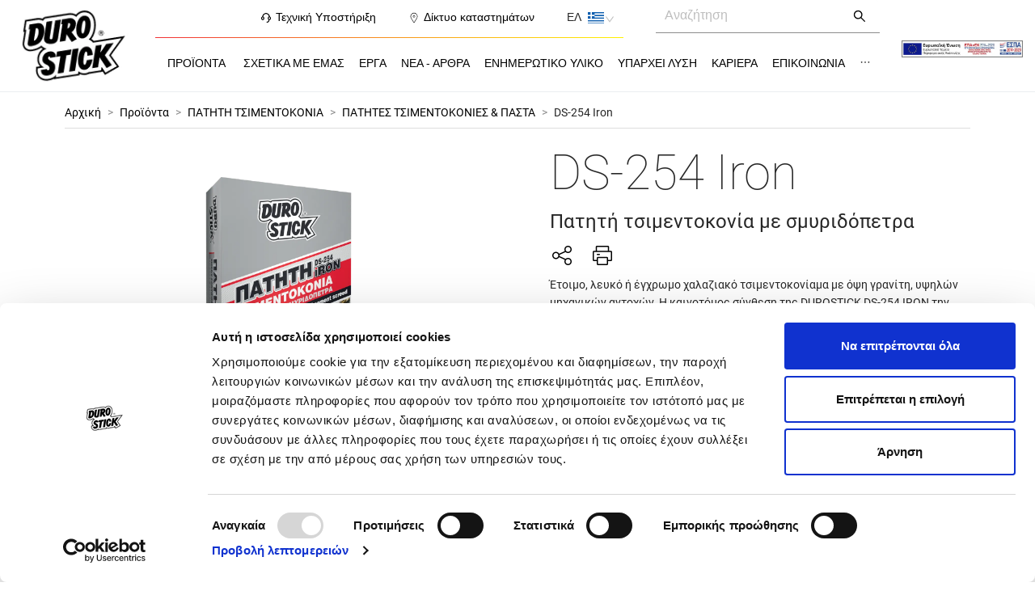

--- FILE ---
content_type: text/html; charset=utf-8
request_url: https://www.durostick.gr/proioda/patiti-tsimedokonia/patites-tsimedokonies-pasta/durostick-ds-254-iron
body_size: 23189
content:
<!DOCTYPE html><html lang="en" dir="ltr"><head><meta charSet="utf-8"/><meta name="viewport" content="width=device-width"/><script id="Cookiebot" src="https://consent.cookiebot.com/uc.js" data-cbid="d1ecd583-729b-49a1-acbc-96a58c8a049c" async="" data-culture="el" type="text/javascript"></script><link rel="shortcut icon" href="/favicon.ico"/><title>DS-254 Iron - Πατητή τσιμεντοκονία με σμυριδόπετρα | Durostick</title><meta name="title" content="DS-254 Iron - Πατητή τσιμεντοκονία με σμυριδόπετρα | Durostick"/><meta name="description" content="Έτοιμο τσιμεντοκονίαμα με όψη γρανίτη, λευκό. Ιδανικό για δάπεδα βαριάς κυκλοφορίας. Δεν ρηγματώνει και δεν επηρεάζεται από μικρόδονησεις. Δημιουργεί άψογα φινιρισµένες επιφάνειες, με υψηλές απαιτήσεις σε τριβή, κρούση και χάραξη."/><meta name="keywords" content="πατητή,έξτρα,αντοχή,ds 254"/><link rel="canonical" href="https://www.durostick.gr/proioda/patiti-tsimedokonia/patites-tsimedokonies-pasta/durostick-ds-254-iron"/><meta property="og:title" content="DS-254 Iron - Πατητή τσιμεντοκονία με σμυριδόπετρα | Durostick"/><meta property="og:description" content="Έτοιμο τσιμεντοκονίαμα με όψη γρανίτη, λευκό. Ιδανικό για δάπεδα βαριάς κυκλοφορίας. Δεν ρηγματώνει και δεν επηρεάζεται από μικρόδονησεις. Δημιουργεί άψογα φινιρισµένες επιφάνειες, με υψηλές απαιτήσεις σε τριβή, κρούση και χάραξη."/><meta property="og:image" content="https://www.durostick-central.gr/sites/default/files/2024-06/DS-254_IRON.png"/><meta property="og:url" content="https://www.durostick.gr/proioda/patiti-tsimedokonia/patites-tsimedokonies-pasta/durostick-ds-254-iron"/><meta name="next-head-count" content="13"/><meta charSet="utf-8"/><link data-next-font="" rel="preconnect" href="/" crossorigin="anonymous"/><link rel="preload" href="/_next/static/css/f711a876fae3ce92.css" as="style"/><link rel="stylesheet" href="/_next/static/css/f711a876fae3ce92.css" data-n-g=""/><link rel="preload" href="/_next/static/css/57bcf8ed4f13cf50.css" as="style"/><link rel="stylesheet" href="/_next/static/css/57bcf8ed4f13cf50.css" data-n-p=""/><link rel="preload" href="/_next/static/css/0a922c36ac3168d1.css" as="style"/><link rel="stylesheet" href="/_next/static/css/0a922c36ac3168d1.css" data-n-p=""/><noscript data-n-css=""></noscript><script defer="" nomodule="" src="/_next/static/chunks/polyfills-c67a75d1b6f99dc8.js"></script><script src="/_next/static/chunks/webpack-eb070b834d4a2508.js" defer=""></script><script src="/_next/static/chunks/framework-467b11a89995b152.js" defer=""></script><script src="/_next/static/chunks/main-c19e3ed36ea9f2fe.js" defer=""></script><script src="/_next/static/chunks/pages/_app-2d4e90928da04e27.js" defer=""></script><script src="/_next/static/chunks/762-1a5c3c450294f958.js" defer=""></script><script src="/_next/static/chunks/302-05edcdb29a34e3f4.js" defer=""></script><script src="/_next/static/chunks/122-cdda65c5812a5c91.js" defer=""></script><script src="/_next/static/chunks/434-279de771e478ee08.js" defer=""></script><script src="/_next/static/chunks/353-1cb5b4ea9d0750e8.js" defer=""></script><script src="/_next/static/chunks/pages/%5B...slug%5D-8886e2937cc2527d.js" defer=""></script><script src="/_next/static/9QiTdWnyJqcJuv7VNy0UW/_buildManifest.js" defer=""></script><script src="/_next/static/9QiTdWnyJqcJuv7VNy0UW/_ssgManifest.js" defer=""></script></head><body><div id="__next"><section class="ant-layout"><div class="Header_outter-container__AoHym"><header class="Header_container__az40c"><div><img alt="Durostick Logo" href="/" loading="lazy" width="142" height="96" decoding="async" data-nimg="1" class="Header_logo__eDg5u" style="color:transparent" srcSet="/_next/image?url=%2F_next%2Fstatic%2Fmedia%2Fdurostick_logo.e38049c0.png&amp;w=256&amp;q=80 1x, /_next/image?url=%2F_next%2Fstatic%2Fmedia%2Fdurostick_logo.e38049c0.png&amp;w=384&amp;q=80 2x" src="/_next/image?url=%2F_next%2Fstatic%2Fmedia%2Fdurostick_logo.e38049c0.png&amp;w=384&amp;q=80"/></div><div class="Header_header-content__nfkdC"><div class="Header_header-top__lt5tB"><div class="Header_header-top-left__XNCBF"><a href="/epikoinonia"><img alt="Τεχνική Υποστήριξη" loading="lazy" width="24" height="24" decoding="async" data-nimg="1" class="Header_icon__nuvvb" style="color:transparent" srcSet="/_next/image?url=%2F_next%2Fstatic%2Fmedia%2Fsupport.4c18fb99.png&amp;w=32&amp;q=75 1x, /_next/image?url=%2F_next%2Fstatic%2Fmedia%2Fsupport.4c18fb99.png&amp;w=48&amp;q=75 2x" src="/_next/image?url=%2F_next%2Fstatic%2Fmedia%2Fsupport.4c18fb99.png&amp;w=48&amp;q=75"/>Τεχνική Υποστήριξη</a><a href="/diktio-katastimaton"><img alt="Δίκτυο καταστημάτων" loading="lazy" width="24" height="24" decoding="async" data-nimg="1" class="Header_icon__nuvvb" style="color:transparent" srcSet="/_next/image?url=%2F_next%2Fstatic%2Fmedia%2Fplace_line.dab02b3f.png&amp;w=32&amp;q=75 1x, /_next/image?url=%2F_next%2Fstatic%2Fmedia%2Fplace_line.dab02b3f.png&amp;w=48&amp;q=75 2x" src="/_next/image?url=%2F_next%2Fstatic%2Fmedia%2Fplace_line.dab02b3f.png&amp;w=48&amp;q=75"/>Δίκτυο καταστημάτων</a><section class="Header_share__Tw0Ir"><span>Ακολoυθήστε μας:</span><div class="Header_shareSpan__1x_wv"><a target="_blank" href="/"><img alt="Durostick Facebook" loading="lazy" width="24" height="24" decoding="async" data-nimg="1" style="color:transparent" srcSet="/_next/image?url=%2F_next%2Fstatic%2Fmedia%2Ffacebook_black.ae46ebe0.png&amp;w=32&amp;q=80 1x, /_next/image?url=%2F_next%2Fstatic%2Fmedia%2Ffacebook_black.ae46ebe0.png&amp;w=48&amp;q=80 2x" src="/_next/image?url=%2F_next%2Fstatic%2Fmedia%2Ffacebook_black.ae46ebe0.png&amp;w=48&amp;q=80"/></a><a target="_blank" href="/"><img alt="Durostick Instagram" loading="lazy" width="24" height="24" decoding="async" data-nimg="1" style="color:transparent" srcSet="/_next/image?url=%2F_next%2Fstatic%2Fmedia%2Finstagram_black.bbd247ae.png&amp;w=32&amp;q=80 1x, /_next/image?url=%2F_next%2Fstatic%2Fmedia%2Finstagram_black.bbd247ae.png&amp;w=48&amp;q=80 2x" src="/_next/image?url=%2F_next%2Fstatic%2Fmedia%2Finstagram_black.bbd247ae.png&amp;w=48&amp;q=80"/></a><a target="_blank" href="/"><img alt="Durostick Youtube" loading="lazy" width="24" height="24" decoding="async" data-nimg="1" style="color:transparent" srcSet="/_next/image?url=%2F_next%2Fstatic%2Fmedia%2Fyoutube_black.633861ca.png&amp;w=32&amp;q=80 1x, /_next/image?url=%2F_next%2Fstatic%2Fmedia%2Fyoutube_black.633861ca.png&amp;w=48&amp;q=80 2x" src="/_next/image?url=%2F_next%2Fstatic%2Fmedia%2Fyoutube_black.633861ca.png&amp;w=48&amp;q=80"/></a><a target="_blank" href="/"><img alt="Durostick Linkedin" loading="lazy" width="24" height="24" decoding="async" data-nimg="1" style="color:transparent" srcSet="/_next/image?url=%2F_next%2Fstatic%2Fmedia%2Flinkedin_black.d6193bfb.png&amp;w=32&amp;q=80 1x, /_next/image?url=%2F_next%2Fstatic%2Fmedia%2Flinkedin_black.d6193bfb.png&amp;w=48&amp;q=80 2x" src="/_next/image?url=%2F_next%2Fstatic%2Fmedia%2Flinkedin_black.d6193bfb.png&amp;w=48&amp;q=80"/></a></div></section><div class="Header_languageDiv__pPekH"><span>ΕΛ</span><div class="ant-select ant-select-sm Header_languageSelect__WnESX ant-select-single ant-select-show-arrow"><div class="ant-select-selector"><span class="ant-select-selection-search"><input type="search" autoComplete="off" class="ant-select-selection-search-input" role="combobox" aria-haspopup="listbox" aria-owns="undefined_list" aria-autocomplete="list" aria-controls="undefined_list" aria-activedescendant="undefined_list_0" readonly="" unselectable="on" style="opacity:0" value=""/></span><span class="ant-select-selection-item"><img alt="gr" loading="lazy" width="640" height="480" decoding="async" data-nimg="1" class="Header_flagIcon__HcXqO" style="color:transparent" src="/_next/static/media/gr.c44dd9de.svg"/></span></div><span class="ant-select-arrow" style="user-select:none;-webkit-user-select:none" unselectable="on" aria-hidden="true"><span role="img" aria-label="down" class="anticon anticon-down ant-select-suffix"><svg viewBox="64 64 896 896" focusable="false" data-icon="down" width="1em" height="1em" fill="currentColor" aria-hidden="true"><path d="M884 256h-75c-5.1 0-9.9 2.5-12.9 6.6L512 654.2 227.9 262.6c-3-4.1-7.8-6.6-12.9-6.6h-75c-6.5 0-10.3 7.4-6.5 12.7l352.6 486.1c12.8 17.6 39 17.6 51.7 0l352.6-486.1c3.9-5.3.1-12.7-6.4-12.7z"></path></svg></span></span></div></div><div class="Header_gradient-line__dwZDo"></div></div><div class="ant-select ant-select-auto-complete InputText_input-text__KanFx Header_search____Jq6 ant-select-single ant-select-customize-input ant-select-show-search"><div class="ant-select-selector"><span class="ant-select-selection-search"><span class="ant-input-group-wrapper ant-input-search ant-input-search-large ant-input-search-with-button ant-select-selection-search-input ant-input-group-wrapper-lg"><span class="ant-input-wrapper ant-input-group"><input autoComplete="off" placeholder="Αναζήτηση" type="search" role="combobox" aria-haspopup="listbox" aria-owns="undefined_list" aria-autocomplete="list" aria-controls="undefined_list" aria-activedescendant="undefined_list_0" class="ant-input ant-input-lg" value=""/><span class="ant-input-group-addon"><button type="button" class="ant-btn ant-btn-primary ant-btn-lg ant-input-search-button"><span><span role="img" aria-label="search" class="anticon anticon-search"><svg viewBox="64 64 896 896" focusable="false" data-icon="search" width="1em" height="1em" fill="currentColor" aria-hidden="true"><path d="M909.6 854.5L649.9 594.8C690.2 542.7 712 479 712 412c0-80.2-31.3-155.4-87.9-212.1-56.6-56.7-132-87.9-212.1-87.9s-155.5 31.3-212.1 87.9C143.2 256.5 112 331.8 112 412c0 80.1 31.3 155.5 87.9 212.1C256.5 680.8 331.8 712 412 712c67 0 130.6-21.8 182.7-62l259.7 259.6a8.2 8.2 0 0011.6 0l43.6-43.5a8.2 8.2 0 000-11.6zM570.4 570.4C528 612.7 471.8 636 412 636s-116-23.3-158.4-65.6C211.3 528 188 471.8 188 412s23.3-116.1 65.6-158.4C296 211.3 352.2 188 412 188s116.1 23.2 158.4 65.6S636 352.2 636 412s-23.3 116.1-65.6 158.4z"></path></svg></span></span></button></span></span></span></span><span class="ant-select-selection-placeholder"></span></div></div></div><ul class="ant-menu-overflow ant-menu ant-menu-root ant-menu-horizontal ant-menu-light Header_headerMenu__Rj94B" style="width:100%;border:none;margin:auto;justify-content:space-evenly" role="menu" tabindex="0" data-menu-list="true"><li class="ant-menu-overflow-item ant-menu-submenu ant-menu-submenu-horizontal Header_productMenuDropdown__4Wsdo" style="opacity:1;order:0" role="none"><div role="menuitem" class="ant-menu-submenu-title" tabindex="-1" aria-expanded="false" aria-haspopup="true"><span class="ant-menu-title-content"><a class="Header_link__VINmi" href="/">ΠΡΟΪΟΝΤΑ</a></span><i class="ant-menu-submenu-arrow"></i></div></li><li class="ant-menu-overflow-item ant-menu-submenu ant-menu-submenu-horizontal" style="opacity:1;order:1" role="none"><div role="menuitem" class="ant-menu-submenu-title" tabindex="-1" aria-expanded="false" aria-haspopup="true"><span class="ant-menu-title-content"><a class="Header_link__VINmi" href="/">ΣΧΕΤΙΚΑ ΜΕ ΕΜΑΣ</a></span><i class="ant-menu-submenu-arrow"></i></div></li><li class="ant-menu-overflow-item ant-menu-item ant-menu-item-only-child" style="opacity:1;order:2" role="menuitem" tabindex="-1"><span class="ant-menu-title-content"><a class="Header_link__VINmi" href="/erga">ΕΡΓΑ</a></span></li><li class="ant-menu-overflow-item ant-menu-item ant-menu-item-only-child" style="opacity:1;order:3" role="menuitem" tabindex="-1"><span class="ant-menu-title-content"><a class="Header_link__VINmi" href="/nea">ΝΕΑ - ΑΡΘΡΑ</a></span></li><li class="ant-menu-overflow-item ant-menu-item ant-menu-item-only-child" style="opacity:1;order:4" role="menuitem" tabindex="-1"><span class="ant-menu-title-content"><a class="Header_link__VINmi" href="/enimerotiko-uliko">ΕΝΗΜΕΡΩΤΙΚΟ ΥΛΙΚΟ</a></span></li><li class="ant-menu-overflow-item ant-menu-submenu ant-menu-submenu-horizontal" style="opacity:1;order:5" role="none"><div role="menuitem" class="ant-menu-submenu-title" tabindex="-1" aria-expanded="false" aria-haspopup="true"><span class="ant-menu-title-content"><a class="Header_link__VINmi" href="/">ΥΠΑΡΧΕΙ ΛΥΣΗ</a></span><i class="ant-menu-submenu-arrow"></i></div></li><li class="ant-menu-overflow-item ant-menu-item ant-menu-item-only-child" style="opacity:1;order:6" role="menuitem" tabindex="-1"><span class="ant-menu-title-content"><a class="Header_link__VINmi" href="/i-etaireia/theseis-ergasias">ΚΑΡΙΕΡΑ</a></span></li><li class="ant-menu-overflow-item ant-menu-item ant-menu-item-only-child" style="opacity:1;order:7" role="menuitem" tabindex="-1"><span class="ant-menu-title-content"><a class="Header_link__VINmi" href="/epikoinonia">ΕΠΙΚΟΙΝΩΝΙΑ</a></span></li><li class="ant-menu-overflow-item ant-menu-item ant-menu-item-only-child" style="opacity:1;order:8" role="menuitem" tabindex="-1"><span class="ant-menu-title-content"><a class="Header_link__VINmi" href="/club-tehniton-durostick">CLUB ΤΕΧΝΙΤΩΝ</a></span></li><li class="ant-menu-overflow-item ant-menu-overflow-item-rest ant-menu-submenu ant-menu-submenu-horizontal" style="opacity:0;height:0;overflow-y:hidden;order:9007199254740991;pointer-events:none;position:absolute" aria-hidden="true" role="none"><div role="menuitem" class="ant-menu-submenu-title" tabindex="-1" aria-expanded="false" aria-haspopup="true"><span role="img" aria-label="ellipsis" class="anticon anticon-ellipsis"><svg viewBox="64 64 896 896" focusable="false" data-icon="ellipsis" width="1em" height="1em" fill="currentColor" aria-hidden="true"><path d="M176 511a56 56 0 10112 0 56 56 0 10-112 0zm280 0a56 56 0 10112 0 56 56 0 10-112 0zm280 0a56 56 0 10112 0 56 56 0 10-112 0z"></path></svg></span><i class="ant-menu-submenu-arrow"></i></div></li></ul><div style="display:none" aria-hidden="true"><ul class="ant-menu ant-menu-root ant-menu-vertical ant-menu-light ProductSubCategoryMenu_productMenu__0udhc" style="min-width:0;flex:auto;float:right" role="menu" tabindex="0" data-menu-list="true"></ul><div style="display:none" aria-hidden="true"></div></div><div><img alt="Durostick Espa" href="/sites/default/files/2023-11/POIOTIKOS_WEB_DUROSTICK_.pdf" loading="lazy" width="460" height="60" decoding="async" data-nimg="1" class="Header_durostickEspa__ub37e" style="color:transparent" srcSet="/_next/image?url=%2F_next%2Fstatic%2Fmedia%2Fdurostick_espa.a63d242d.webp&amp;w=640&amp;q=100 1x, /_next/image?url=%2F_next%2Fstatic%2Fmedia%2Fdurostick_espa.a63d242d.webp&amp;w=1080&amp;q=100 2x" src="/_next/image?url=%2F_next%2Fstatic%2Fmedia%2Fdurostick_espa.a63d242d.webp&amp;w=1080&amp;q=100"/></div></div><img alt="durostick menu" loading="lazy" width="24" height="24" decoding="async" data-nimg="1" class="Header_mobile-menu-button__ScRUI" style="color:transparent" srcSet="/_next/image?url=%2F_next%2Fstatic%2Fmedia%2Fmenu.56ec2cc6.png&amp;w=32&amp;q=80 1x, /_next/image?url=%2F_next%2Fstatic%2Fmedia%2Fmenu.56ec2cc6.png&amp;w=48&amp;q=80 2x" src="/_next/image?url=%2F_next%2Fstatic%2Fmedia%2Fmenu.56ec2cc6.png&amp;w=48&amp;q=80"/></header></div><main class="ant-layout-content"><div class="ProductPage_container__LQ2Ou"><div class="Breadcrumb_breadcrumb__lZI3s"><nav class="ant-breadcrumb"><ol><li><span class="ant-breadcrumb-link"><a href="/">Αρχική</a></span><span class="ant-breadcrumb-separator">&gt;</span></li><li><span class="ant-breadcrumb-link"><a href="/proioda">Προϊόντα</a></span><span class="ant-breadcrumb-separator">&gt;</span></li><li><span class="ant-breadcrumb-link"><a href="/proioda/patiti-tsimedokonia">ΠΑΤΗΤΗ ΤΣΙΜΕΝΤΟΚΟΝΙΑ</a></span><span class="ant-breadcrumb-separator">&gt;</span></li><li><span class="ant-breadcrumb-link"><a href="/proioda/patiti-tsimedokonia/patites-tsimedokonies-pasta">ΠΑΤΗΤΕΣ ΤΣΙΜΕΝΤΟΚΟΝΙΕΣ & ΠΑΣΤΑ</a></span><span class="ant-breadcrumb-separator">&gt;</span></li><li><span class="ant-breadcrumb-link"><a href="/proioda/patiti-tsimedokonia/patites-tsimedokonies-pasta/durostick-ds-254-iron">DS-254 Iron</a></span><span class="ant-breadcrumb-separator">&gt;</span></li></ol></nav></div><section class="ProductPage_grid__PvISN"><section class="ProductPage_column__3cg8_"><div class="ImagePreview_container__W2zE0"><div class="ant-col ant-col-24"><div class="ant-image"><img class="ant-image-img product-image" src=""/><div class="ant-image-mask"><div class="ant-image-mask-info"><span role="img" aria-label="eye" class="anticon anticon-eye"><svg viewBox="64 64 896 896" focusable="false" data-icon="eye" width="1em" height="1em" fill="currentColor" aria-hidden="true"><path d="M942.2 486.2C847.4 286.5 704.1 186 512 186c-192.2 0-335.4 100.5-430.2 300.3a60.3 60.3 0 000 51.5C176.6 737.5 319.9 838 512 838c192.2 0 335.4-100.5 430.2-300.3 7.7-16.2 7.7-35 0-51.5zM512 766c-161.3 0-279.4-81.8-362.7-254C232.6 339.8 350.7 258 512 258c161.3 0 279.4 81.8 362.7 254C791.5 684.2 673.4 766 512 766zm-4-430c-97.2 0-176 78.8-176 176s78.8 176 176 176 176-78.8 176-176-78.8-176-176-176zm0 288c-61.9 0-112-50.1-112-112s50.1-112 112-112 112 50.1 112 112-50.1 112-112 112z"></path></svg></span>Preview</div></div></div></div><img alt="durostick" loading="lazy" width="600" height="600" decoding="async" data-nimg="1" style="color:transparent;display:none" srcSet="/_next/image?url=https%3A%2F%2Fwww.durostick-central.gr%2Fsites%2Fdefault%2Ffiles%2F2024-06%2FDS-254_IRON.png&amp;w=640&amp;q=80 1x, /_next/image?url=https%3A%2F%2Fwww.durostick-central.gr%2Fsites%2Fdefault%2Ffiles%2F2024-06%2FDS-254_IRON.png&amp;w=1200&amp;q=80 2x" src="/_next/image?url=https%3A%2F%2Fwww.durostick-central.gr%2Fsites%2Fdefault%2Ffiles%2F2024-06%2FDS-254_IRON.png&amp;w=1200&amp;q=80"/><div style="display:none"><div class="ant-image"><img class="ant-image-img" src="https://www.durostick-central.gr/sites/default/files/2024-06/DS-254_IRON.png"/><div class="ant-image-mask"><div class="ant-image-mask-info"><span role="img" aria-label="eye" class="anticon anticon-eye"><svg viewBox="64 64 896 896" focusable="false" data-icon="eye" width="1em" height="1em" fill="currentColor" aria-hidden="true"><path d="M942.2 486.2C847.4 286.5 704.1 186 512 186c-192.2 0-335.4 100.5-430.2 300.3a60.3 60.3 0 000 51.5C176.6 737.5 319.9 838 512 838c192.2 0 335.4-100.5 430.2-300.3 7.7-16.2 7.7-35 0-51.5zM512 766c-161.3 0-279.4-81.8-362.7-254C232.6 339.8 350.7 258 512 258c161.3 0 279.4 81.8 362.7 254C791.5 684.2 673.4 766 512 766zm-4-430c-97.2 0-176 78.8-176 176s78.8 176 176 176 176-78.8 176-176-78.8-176-176-176zm0 288c-61.9 0-112-50.1-112-112s50.1-112 112-112 112 50.1 112 112-50.1 112-112 112z"></path></svg></span>Preview</div></div></div><div class="ant-image"><img class="ant-image-img" src="https://www.durostick-central.gr/sites/default/files/product_documents/products/photogallery/durostick-ds-254-iron/patiti-smyridopetra-2.jpg"/><div class="ant-image-mask"><div class="ant-image-mask-info"><span role="img" aria-label="eye" class="anticon anticon-eye"><svg viewBox="64 64 896 896" focusable="false" data-icon="eye" width="1em" height="1em" fill="currentColor" aria-hidden="true"><path d="M942.2 486.2C847.4 286.5 704.1 186 512 186c-192.2 0-335.4 100.5-430.2 300.3a60.3 60.3 0 000 51.5C176.6 737.5 319.9 838 512 838c192.2 0 335.4-100.5 430.2-300.3 7.7-16.2 7.7-35 0-51.5zM512 766c-161.3 0-279.4-81.8-362.7-254C232.6 339.8 350.7 258 512 258c161.3 0 279.4 81.8 362.7 254C791.5 684.2 673.4 766 512 766zm-4-430c-97.2 0-176 78.8-176 176s78.8 176 176 176 176-78.8 176-176-78.8-176-176-176zm0 288c-61.9 0-112-50.1-112-112s50.1-112 112-112 112 50.1 112 112-50.1 112-112 112z"></path></svg></span>Preview</div></div></div><div class="ant-image"><img class="ant-image-img" src="https://www.durostick-central.gr/sites/default/files/product_documents/products/photogallery/durostick-ds-254-iron/patiti-smyridopetra-1.jpg"/><div class="ant-image-mask"><div class="ant-image-mask-info"><span role="img" aria-label="eye" class="anticon anticon-eye"><svg viewBox="64 64 896 896" focusable="false" data-icon="eye" width="1em" height="1em" fill="currentColor" aria-hidden="true"><path d="M942.2 486.2C847.4 286.5 704.1 186 512 186c-192.2 0-335.4 100.5-430.2 300.3a60.3 60.3 0 000 51.5C176.6 737.5 319.9 838 512 838c192.2 0 335.4-100.5 430.2-300.3 7.7-16.2 7.7-35 0-51.5zM512 766c-161.3 0-279.4-81.8-362.7-254C232.6 339.8 350.7 258 512 258c161.3 0 279.4 81.8 362.7 254C791.5 684.2 673.4 766 512 766zm-4-430c-97.2 0-176 78.8-176 176s78.8 176 176 176 176-78.8 176-176-78.8-176-176-176zm0 288c-61.9 0-112-50.1-112-112s50.1-112 112-112 112 50.1 112 112-50.1 112-112 112z"></path></svg></span>Preview</div></div></div><div class="ant-image"><img class="ant-image-img" src="https://www.durostick-central.gr/sites/default/files/product_documents/products/photogallery/durostick-ds-254-iron/patiti-smyridopetra-3.jpg"/><div class="ant-image-mask"><div class="ant-image-mask-info"><span role="img" aria-label="eye" class="anticon anticon-eye"><svg viewBox="64 64 896 896" focusable="false" data-icon="eye" width="1em" height="1em" fill="currentColor" aria-hidden="true"><path d="M942.2 486.2C847.4 286.5 704.1 186 512 186c-192.2 0-335.4 100.5-430.2 300.3a60.3 60.3 0 000 51.5C176.6 737.5 319.9 838 512 838c192.2 0 335.4-100.5 430.2-300.3 7.7-16.2 7.7-35 0-51.5zM512 766c-161.3 0-279.4-81.8-362.7-254C232.6 339.8 350.7 258 512 258c161.3 0 279.4 81.8 362.7 254C791.5 684.2 673.4 766 512 766zm-4-430c-97.2 0-176 78.8-176 176s78.8 176 176 176 176-78.8 176-176-78.8-176-176-176zm0 288c-61.9 0-112-50.1-112-112s50.1-112 112-112 112 50.1 112 112-50.1 112-112 112z"></path></svg></span>Preview</div></div></div></div></div><div class="ThumbGallerySwiper_container__Wu_7g"><div class="swiper ThumbGallerySwiper_swiper-styles__qrcVd"><div class="swiper-wrapper"><div class="swiper-slide" style="width:auto;padding-right:15px"><img loading="lazy" width="125" height="125" decoding="async" data-nimg="1" class="ThumbGallerySwiper_thumb__U7JdA" style="color:transparent" srcSet="/_next/image?url=https%3A%2F%2Fwww.durostick-central.gr%2Fsites%2Fdefault%2Ffiles%2F2024-06%2FDS-254_IRON.png&amp;w=128&amp;q=80 1x, /_next/image?url=https%3A%2F%2Fwww.durostick-central.gr%2Fsites%2Fdefault%2Ffiles%2F2024-06%2FDS-254_IRON.png&amp;w=256&amp;q=80 2x" src="/_next/image?url=https%3A%2F%2Fwww.durostick-central.gr%2Fsites%2Fdefault%2Ffiles%2F2024-06%2FDS-254_IRON.png&amp;w=256&amp;q=80"/></div><div class="swiper-slide" style="width:auto;padding-right:15px"><img loading="lazy" width="125" height="125" decoding="async" data-nimg="1" class="ThumbGallerySwiper_thumb__U7JdA" style="color:transparent" srcSet="/_next/image?url=https%3A%2F%2Fwww.durostick-central.gr%2Fsites%2Fdefault%2Ffiles%2Fproduct_documents%2Fproducts%2Fphotogallery%2Fdurostick-ds-254-iron%2Fpatiti-smyridopetra-2.jpg&amp;w=128&amp;q=80 1x, /_next/image?url=https%3A%2F%2Fwww.durostick-central.gr%2Fsites%2Fdefault%2Ffiles%2Fproduct_documents%2Fproducts%2Fphotogallery%2Fdurostick-ds-254-iron%2Fpatiti-smyridopetra-2.jpg&amp;w=256&amp;q=80 2x" src="/_next/image?url=https%3A%2F%2Fwww.durostick-central.gr%2Fsites%2Fdefault%2Ffiles%2Fproduct_documents%2Fproducts%2Fphotogallery%2Fdurostick-ds-254-iron%2Fpatiti-smyridopetra-2.jpg&amp;w=256&amp;q=80"/></div><div class="swiper-slide" style="width:auto;padding-right:15px"><img loading="lazy" width="125" height="125" decoding="async" data-nimg="1" class="ThumbGallerySwiper_thumb__U7JdA" style="color:transparent" srcSet="/_next/image?url=https%3A%2F%2Fwww.durostick-central.gr%2Fsites%2Fdefault%2Ffiles%2Fproduct_documents%2Fproducts%2Fphotogallery%2Fdurostick-ds-254-iron%2Fpatiti-smyridopetra-1.jpg&amp;w=128&amp;q=80 1x, /_next/image?url=https%3A%2F%2Fwww.durostick-central.gr%2Fsites%2Fdefault%2Ffiles%2Fproduct_documents%2Fproducts%2Fphotogallery%2Fdurostick-ds-254-iron%2Fpatiti-smyridopetra-1.jpg&amp;w=256&amp;q=80 2x" src="/_next/image?url=https%3A%2F%2Fwww.durostick-central.gr%2Fsites%2Fdefault%2Ffiles%2Fproduct_documents%2Fproducts%2Fphotogallery%2Fdurostick-ds-254-iron%2Fpatiti-smyridopetra-1.jpg&amp;w=256&amp;q=80"/></div><div class="swiper-slide" style="width:auto;padding-right:15px"><img loading="lazy" width="125" height="125" decoding="async" data-nimg="1" class="ThumbGallerySwiper_thumb__U7JdA" style="color:transparent" srcSet="/_next/image?url=https%3A%2F%2Fwww.durostick-central.gr%2Fsites%2Fdefault%2Ffiles%2Fproduct_documents%2Fproducts%2Fphotogallery%2Fdurostick-ds-254-iron%2Fpatiti-smyridopetra-3.jpg&amp;w=128&amp;q=80 1x, /_next/image?url=https%3A%2F%2Fwww.durostick-central.gr%2Fsites%2Fdefault%2Ffiles%2Fproduct_documents%2Fproducts%2Fphotogallery%2Fdurostick-ds-254-iron%2Fpatiti-smyridopetra-3.jpg&amp;w=256&amp;q=80 2x" src="/_next/image?url=https%3A%2F%2Fwww.durostick-central.gr%2Fsites%2Fdefault%2Ffiles%2Fproduct_documents%2Fproducts%2Fphotogallery%2Fdurostick-ds-254-iron%2Fpatiti-smyridopetra-3.jpg&amp;w=256&amp;q=80"/></div></div><div class="swiper-button-prev"></div><div class="swiper-button-next"></div></div></div><button style="color:black;border-color:black" type="button" class="ant-btn ant-btn-default ant-btn-background-ghost ProductPage_desktop__dnWmE ProductPage_button-buy__B3U01 ButtonLink_button__xxt43"><a href="/diktio-katastimaton">ΕΝΔΙΑΦΈΡΟΜΑΙ ΝΑ ΤΟ ΑΠΟΚΤΉΣΩ</a></button><section class="ProductPage_desktop__dnWmE InfoSection_container__PMVWt"><h3 class="InfoSection_title__0fWs6">Σχετικά αρχεία</h3><ul class="FileSection_list__O3WGU"><li class="FileSection_list-item__zu5uB"><img src="/assets/icons/file_tds_line.png"/><a target="_blank" href="/sites/default/files/2024-03/tds_DS-254-Iron_gr.pdf">ΤΕΧΝΙΚΟ ΦΥΛΛΑΔΙΟ </a></li><li class="FileSection_list-item__zu5uB"><img src="/assets/icons/file_markup_line.png"/><a target="_blank" href="/sites/default/files/2025-03/DS-254_IRON_GR.pdf">ΔΕΛΤΙΟ ΔΕΔΟΜΕΝΩΝ ΑΣΦΑΛΕΙΑΣ</a></li><li class="FileSection_list-item__zu5uB"><img src="/assets/icons/file_flipbook_line.png"/><a target="_blank" href="/sites/default/files/FLIPBOOKS/entypo_texnotropies_1025/index.html">ΕΝΤΥΠΟ "ΤΕΧΝΟΤΡΟΠΙΕΣ"</a></li><li class="FileSection_list-item__zu5uB"><img src="/assets/icons/file_video_line.png"/><a target="_blank" href="https://www.youtube.com/watch?v=v2lo9eWKyBA">VIDEO ΕΦΑΡΜΟΓΗΣ ΠΑΤΗΤΗΣ ΤΣΙΜΕΝΤΟΚΟΝΙΑΣ ΣΕ ΠΑΛΑΙΑ ΠΛΑΚΑΚΙΑ</a></li><li class="FileSection_list-item__zu5uB"><img src="/assets/icons/file_video_line.png"/><a target="_blank" href="https://www.youtube.com/watch?v=HnlRBZatHn4">VIDEO ΕΦΑΡΜΟΓΗΣ ΠΑΤΗΤΗΣ ΤΣΙΜΕΝΤΟΚΟΝΙΑΣ ΣΕ ΜΩΣΑΙΚΟ</a></li><li class="FileSection_list-item__zu5uB"><img src="/assets/icons/file_video_line.png"/><a target="_blank" href="https://youtu.be/6kovlISxhII">VIDEO ΕΦΑΡΜΟΓΗΣ ΣΕ ΑΝΑΚΑΙΝΙΣΗ ΧΩΡΟΥ</a></li></ul></section></section><section class="ProductPage_column__3cg8_"><h1 class="ProductPage_title__JkWEQ">DS-254 Iron</h1><h2 class="ProductPage_subtitle__XagtZ">Πατητή τσιμεντοκονία με σμυριδόπετρα</h2><section class="ShareSection_container__5T_9O"><img class="ShareSection_icon__SKL37" src="/assets/icons/share_line.png" alt=""/><img class="ShareSection_icon__SKL37" src="/assets/icons/print_line.png" alt=""/></section><section class="ProductPage_body__s0JzC"><p>Έτοιμο, λευκό ή έγχρωμο χαλαζιακό τσιμεντοκονίαμα με όψη γρανίτη, υψηλών μηχανικών αντοχών. Η καινοτόμος σύνθεση της DUROSTICK DS-254 IRON την καθιστά ιδανική για εφαρμογές σε δάπεδα που πρόκειται να δεχθούν ιδιαίτερη καταπόνηση, όπως αυλές, πεζόδρομους, γκαράζ, αλλά και χώρους υψηλής επισκεψιμότητας (εμπορικά κέντρα, αποθήκες κλπ.), σε εξωτερικούς ή και εσωτερικούς χώρους. Παρέχει μοναδική αντοχή σε τριβή, κρούση και χάραξη. Η προηγμένη της σύνθεση <strong>δεν ‘απαιτεί’ προσθήκη - ενίσχυση με βελτιωτικά γαλακτώματα</strong>. Η DS-254 IRON χρωματίζεται στη μάζα της με την προσθήκη υδατοδιαλυτών χρωστικών επικαλυμμένων με βινυλικές ρητίνες σε μορφή πούδρας DUROCOLOR POWDER-C 96 αποχρώσεων ή με επίπαση των χρωστικών στην επιφάνειά της. Μπορείτε να δημιουργήσετε τις δικές σας μοναδικές τεχνοτροπίες επάνω στην επιφάνεια της πατητής με τους τσιμεντοειδείς AΡΜΟΣΤΟΚΟΥΣ της DUROSTICK, στο σύνολο των 32 αποχρώσεών τους, καθώς και με το Δοσομετρικό Σύστημα Δημιουργίας Αποχρώσεων DUROCOLOR. Ποσότητες άνω των 250kg, για την κάλυψη περίπου 35m<span style="font-size:11pt"><span style="line-height:107%"><span style="font-family:&quot;Calibri&quot;,sans-serif"><span style="font-size:14.0pt"><span style="line-height:107%"><span style="font-family:&quot;Arial&quot;,sans-serif">²</span></span></span></span></span></span>, μπορούν να παραδοθούν έτοιμες χρωματισμένες.<br />
Κατατάσσεται στην κατηγορία PCC R3 σύμφωνα με το πρότυπο EN 1504-3 και ως υλικό επικάλυψης δαπέδων στην κατηγορία CT-C40-F15-AR2 σύμφωνα με το πρότυπο EN 13813.</p>
</section><section class="InfoSection_container__PMVWt"><h3 class="InfoSection_title__0fWs6">Γενικά χαρακτηριστικά</h3><ul class="SpecsSection_list__GElF3"><li class="SpecsSection_list-item__eEoXw"><span>Κατανάλωση</span><span><p>7kg/m² ανά 5mm πάχους στρώσης</p>
</span></li><li class="SpecsSection_list-item__eEoXw"><span>Συσκευσία</span><span><p>25kg</p>
</span></li><li class="SpecsSection_list-item__eEoXw"><span>Χρώμα</span><span><p>12 αποχρώσεις</p>
</span></li></ul></section><section class="InfoSection_container__PMVWt"><h3 class="InfoSection_title__0fWs6"></h3><section><img loading="lazy" width="67" height="88" decoding="async" data-nimg="1" class="CertificationImages_image__UIYV_" style="color:transparent" srcSet="/_next/image?url=https%3A%2F%2Fwww.durostick-central.gr%2Fsites%2Fdefault%2Ffiles%2Fproduct_documents%2Flogos-cert%2Fgr%2FUpdated_gr_Jan2020%2Fen-13813.jpg&amp;w=96&amp;q=80 1x, /_next/image?url=https%3A%2F%2Fwww.durostick-central.gr%2Fsites%2Fdefault%2Ffiles%2Fproduct_documents%2Flogos-cert%2Fgr%2FUpdated_gr_Jan2020%2Fen-13813.jpg&amp;w=256&amp;q=80 2x" src="/_next/image?url=https%3A%2F%2Fwww.durostick-central.gr%2Fsites%2Fdefault%2Ffiles%2Fproduct_documents%2Flogos-cert%2Fgr%2FUpdated_gr_Jan2020%2Fen-13813.jpg&amp;w=256&amp;q=80"/><img loading="lazy" width="67" height="88" decoding="async" data-nimg="1" class="CertificationImages_image__UIYV_" style="color:transparent" srcSet="/_next/image?url=https%3A%2F%2Fwww.durostick-central.gr%2Fsites%2Fdefault%2Ffiles%2Fproduct_documents%2Flogos-cert%2Fgr%2FUpdated_gr_Jan2020%2Fct-c40-f15-ar2-en13813.jpg&amp;w=96&amp;q=80 1x, /_next/image?url=https%3A%2F%2Fwww.durostick-central.gr%2Fsites%2Fdefault%2Ffiles%2Fproduct_documents%2Flogos-cert%2Fgr%2FUpdated_gr_Jan2020%2Fct-c40-f15-ar2-en13813.jpg&amp;w=256&amp;q=80 2x" src="/_next/image?url=https%3A%2F%2Fwww.durostick-central.gr%2Fsites%2Fdefault%2Ffiles%2Fproduct_documents%2Flogos-cert%2Fgr%2FUpdated_gr_Jan2020%2Fct-c40-f15-ar2-en13813.jpg&amp;w=256&amp;q=80"/><img loading="lazy" width="67" height="88" decoding="async" data-nimg="1" class="CertificationImages_image__UIYV_" style="color:transparent" srcSet="/_next/image?url=https%3A%2F%2Fwww.durostick-central.gr%2Fsites%2Fdefault%2Ffiles%2Fproduct_documents%2Flogos-cert%2Fgr%2FUpdated_gr_Jan2020%2Fen-1504-3.jpg&amp;w=96&amp;q=80 1x, /_next/image?url=https%3A%2F%2Fwww.durostick-central.gr%2Fsites%2Fdefault%2Ffiles%2Fproduct_documents%2Flogos-cert%2Fgr%2FUpdated_gr_Jan2020%2Fen-1504-3.jpg&amp;w=256&amp;q=80 2x" src="/_next/image?url=https%3A%2F%2Fwww.durostick-central.gr%2Fsites%2Fdefault%2Ffiles%2Fproduct_documents%2Flogos-cert%2Fgr%2FUpdated_gr_Jan2020%2Fen-1504-3.jpg&amp;w=256&amp;q=80"/><img loading="lazy" width="67" height="88" decoding="async" data-nimg="1" class="CertificationImages_image__UIYV_" style="color:transparent" srcSet="/_next/image?url=https%3A%2F%2Fwww.durostick-central.gr%2Fsites%2Fdefault%2Ffiles%2Fproduct_documents%2Flogos-cert%2Fgr%2Fr3-gr.jpg&amp;w=96&amp;q=80 1x, /_next/image?url=https%3A%2F%2Fwww.durostick-central.gr%2Fsites%2Fdefault%2Ffiles%2Fproduct_documents%2Flogos-cert%2Fgr%2Fr3-gr.jpg&amp;w=256&amp;q=80 2x" src="/_next/image?url=https%3A%2F%2Fwww.durostick-central.gr%2Fsites%2Fdefault%2Ffiles%2Fproduct_documents%2Flogos-cert%2Fgr%2Fr3-gr.jpg&amp;w=256&amp;q=80"/></section></section><section class="ProductPage_mobile__y3cQ1 InfoSection_container__PMVWt"><h3 class="InfoSection_title__0fWs6">Γενικά χαρακτηριστικά</h3><ul class="FileSection_list__O3WGU"><li class="FileSection_list-item__zu5uB"><img src="/assets/icons/file_tds_line.png"/><a target="_blank" href="/sites/default/files/2024-03/tds_DS-254-Iron_gr.pdf">ΤΕΧΝΙΚΟ ΦΥΛΛΑΔΙΟ </a></li><li class="FileSection_list-item__zu5uB"><img src="/assets/icons/file_markup_line.png"/><a target="_blank" href="/sites/default/files/2025-03/DS-254_IRON_GR.pdf">ΔΕΛΤΙΟ ΔΕΔΟΜΕΝΩΝ ΑΣΦΑΛΕΙΑΣ</a></li><li class="FileSection_list-item__zu5uB"><img src="/assets/icons/file_flipbook_line.png"/><a target="_blank" href="/sites/default/files/FLIPBOOKS/entypo_texnotropies_1025/index.html">ΕΝΤΥΠΟ "ΤΕΧΝΟΤΡΟΠΙΕΣ"</a></li><li class="FileSection_list-item__zu5uB"><img src="/assets/icons/file_video_line.png"/><a target="_blank" href="https://www.youtube.com/watch?v=v2lo9eWKyBA">VIDEO ΕΦΑΡΜΟΓΗΣ ΠΑΤΗΤΗΣ ΤΣΙΜΕΝΤΟΚΟΝΙΑΣ ΣΕ ΠΑΛΑΙΑ ΠΛΑΚΑΚΙΑ</a></li><li class="FileSection_list-item__zu5uB"><img src="/assets/icons/file_video_line.png"/><a target="_blank" href="https://www.youtube.com/watch?v=HnlRBZatHn4">VIDEO ΕΦΑΡΜΟΓΗΣ ΠΑΤΗΤΗΣ ΤΣΙΜΕΝΤΟΚΟΝΙΑΣ ΣΕ ΜΩΣΑΙΚΟ</a></li><li class="FileSection_list-item__zu5uB"><img src="/assets/icons/file_video_line.png"/><a target="_blank" href="https://youtu.be/6kovlISxhII">VIDEO ΕΦΑΡΜΟΓΗΣ ΣΕ ΑΝΑΚΑΙΝΙΣΗ ΧΩΡΟΥ</a></li></ul></section><button style="color:black;border-color:black" type="button" class="ant-btn ant-btn-default ant-btn-background-ghost ProductPage_mobile__y3cQ1 ProductPage_button-buy__B3U01 ButtonLink_button__xxt43"><a href="/diktio-katastimaton">ΕΝΔΙΑΦΈΡΟΜΑΙ ΝΑ ΤΟ ΑΠΟΚΤΉΣΩ</a></button></section></section></div></main><div class="Footer_footerMainStyle__LQLTe"><section class="ContainerMaxWidth_container__oY7Rq Footer_footerPadding__DA95a"><div class="ant-row"><div class="ant-col ant-col-xs-24 ant-col-md-24 ant-col-xl-12"><div class="ant-col ant-col-24 Footer_textAligh__8o90d"><div class="ant-row"><div class="ant-col ant-col-xs-24 ant-col-md-12 ant-col-xl-10"><img alt="Durostick Logo" loading="lazy" width="142" height="96" decoding="async" data-nimg="1" class="Footer_logoImg__nbyLH" style="color:transparent" srcSet="/_next/image?url=%2F_next%2Fstatic%2Fmedia%2Fdurostick_logo.e38049c0.png&amp;w=256&amp;q=80 1x, /_next/image?url=%2F_next%2Fstatic%2Fmedia%2Fdurostick_logo.e38049c0.png&amp;w=384&amp;q=80 2x" src="/_next/image?url=%2F_next%2Fstatic%2Fmedia%2Fdurostick_logo.e38049c0.png&amp;w=384&amp;q=80"/></div></div></div><div class="ant-divider ant-divider-horizontal Footer_footerDivider__6axCX" role="separator"></div><div class="ant-col ant-col-24 Footer_logoAreaDescription__S0QLN"><div><p>TΕΧΝΙΚΉ ΥΠΟΣΤΉΡΙΞΗ<br />
210 55 16 500<br />
<a href="mailto:technical@durostick.gr">technical@durostick.gr</a></p>
</div></div></div><div class="ant-col ant-col-xs-24 ant-col-xl-12"><div class="ant-row"><div class="ant-col Footer_footerMenuSection__GP628 ant-col-xs-24 ant-col-md-12 ant-col-xl-12"><div class="Footer_menuItem__oFbbM" style="color:white" href="/">ΣΧΕΤΙΚΑ ΜΕ ΕΜΑΣ</div><div class="Footer_menuItem__oFbbM" style="color:white" href="/erga">ΕΡΓΑ</div><div class="Footer_menuItem__oFbbM" style="color:white" href="/nea">ΝΕΑ - ΑΡΘΡΑ</div><div class="Footer_menuItem__oFbbM" style="color:white" href="/epikoinonia">ΕΠΙΚΟΙΝΩΝΙΑ</div><div class="Footer_menuItem__oFbbM" style="color:white" href="/i-etaireia/theseis-ergasias">ΚΑΡΙΕΡΑ</div><div class="Footer_menuItem__oFbbM" style="color:white" href="/politiki-anaforon">ΥΠΟΒΟΛΗ ΑΝΑΦΟΡΑΣ</div></div><div class="ant-col Footer_footerSocialSection__HPrnB ant-col-xs-24 ant-col-md-12 ant-col-xl-12"><div class="Footer_footerSocialFollowUs__OAu3f">Follow us</div><div><div class="ant-row Footer_footerSocialIcons__EYyCz" style="margin-left:-4px;margin-right:-4px;margin-top:-4px;margin-bottom:-4px"><div style="padding-left:4px;padding-right:4px;padding-top:4px;padding-bottom:4px" class="ant-col ant-col-xs-3 ant-col-md-3 ant-col-xl-3"><a target="_blank" href="https://www.facebook.com/DUROSTICKABEE/"><img alt="Durostick Facebook" loading="lazy" width="24" height="24" decoding="async" data-nimg="1" style="color:transparent" srcSet="/_next/image?url=%2F_next%2Fstatic%2Fmedia%2Ffacebook.01b5039a.png&amp;w=32&amp;q=80 1x, /_next/image?url=%2F_next%2Fstatic%2Fmedia%2Ffacebook.01b5039a.png&amp;w=48&amp;q=80 2x" src="/_next/image?url=%2F_next%2Fstatic%2Fmedia%2Ffacebook.01b5039a.png&amp;w=48&amp;q=80"/></a></div><div style="padding-left:4px;padding-right:4px;padding-top:4px;padding-bottom:4px" class="ant-col ant-col-xs-3 ant-col-md-3 ant-col-xl-3"><a target="_blank" href="https://www.instagram.com/durostick.gr/"><img alt="Durostick Instagram" loading="lazy" width="24" height="24" decoding="async" data-nimg="1" style="color:transparent" srcSet="/_next/image?url=%2F_next%2Fstatic%2Fmedia%2Finstagram.30c3a306.png&amp;w=32&amp;q=80 1x, /_next/image?url=%2F_next%2Fstatic%2Fmedia%2Finstagram.30c3a306.png&amp;w=48&amp;q=80 2x" src="/_next/image?url=%2F_next%2Fstatic%2Fmedia%2Finstagram.30c3a306.png&amp;w=48&amp;q=80"/></a></div><div style="padding-left:4px;padding-right:4px;padding-top:4px;padding-bottom:4px" class="ant-col ant-col-xs-3 ant-col-md-3 ant-col-xl-3"><a target="_blank" href="https://www.youtube.com/channel/UC-uxgg6y-mb_ajBDSLnk92A"><img alt="Durostick Youtube" loading="lazy" width="24" height="24" decoding="async" data-nimg="1" style="color:transparent" srcSet="/_next/image?url=%2F_next%2Fstatic%2Fmedia%2Fyoutube.26db77b2.png&amp;w=32&amp;q=80 1x, /_next/image?url=%2F_next%2Fstatic%2Fmedia%2Fyoutube.26db77b2.png&amp;w=48&amp;q=80 2x" src="/_next/image?url=%2F_next%2Fstatic%2Fmedia%2Fyoutube.26db77b2.png&amp;w=48&amp;q=80"/></a></div><div style="padding-left:4px;padding-right:4px;padding-top:4px;padding-bottom:4px" class="ant-col ant-col-xs-3 ant-col-md-3 ant-col-xl-3"><a target="_blank" href="https://gr.linkedin.com/company/durostick-s-a"><img alt="Durostick Linkedin" loading="lazy" width="24" height="24" decoding="async" data-nimg="1" style="color:transparent" srcSet="/_next/image?url=%2F_next%2Fstatic%2Fmedia%2Flinkedin.9e181c5f.png&amp;w=32&amp;q=80 1x, /_next/image?url=%2F_next%2Fstatic%2Fmedia%2Flinkedin.9e181c5f.png&amp;w=48&amp;q=80 2x" src="/_next/image?url=%2F_next%2Fstatic%2Fmedia%2Flinkedin.9e181c5f.png&amp;w=48&amp;q=80"/></a></div></div><div class="ant-row"><div class="ant-col ant-col-24 Footer_footerNewsletter__4534c"><div class="Footer_footerNewsletterText__o0g2A">Eγγραφείτε στο Newsletter μας για να λαμβάνετε πρώτοι τα νέα μας!</div><form id="newsletter" autoComplete="off" class="ant-form ant-form-horizontal"><div class="Footer_footerNewsletterInput__qGZ2h"><div class="ant-form-item"><div class="ant-row ant-form-item-row"><div class="ant-col ant-col-24 ant-form-item-control"><div class="ant-form-item-control-input"><div class="ant-form-item-control-input-content"><span class="ant-input-affix-wrapper Footer_newsletterInput__Cef5G"><input placeholder="Email" id="newsletter_email" aria-required="true" class="ant-input" type="text" value=""/><span class="ant-input-suffix"><button style="border:0;background:transparent;padding-right:5px" type="submit" class="ant-btn ant-btn-primary"><img alt="Durostick Submit" loading="lazy" width="16" height="16" decoding="async" data-nimg="1" style="color:transparent" srcSet="/_next/image?url=%2F_next%2Fstatic%2Fmedia%2Fsend.793c0fce.png&amp;w=16&amp;q=80 1x, /_next/image?url=%2F_next%2Fstatic%2Fmedia%2Fsend.793c0fce.png&amp;w=32&amp;q=80 2x" src="/_next/image?url=%2F_next%2Fstatic%2Fmedia%2Fsend.793c0fce.png&amp;w=32&amp;q=80"/></button></span></span></div></div></div></div></div><div class="ant-form-item"><div class="ant-row ant-form-item-row"><div class="ant-col ant-col-24 ant-form-item-control"><div class="ant-form-item-control-input"><div class="ant-form-item-control-input-content"><div class="Footer_footerCheckbox__nHC3l" id="newsletter_terms"><label class="ant-checkbox-wrapper ant-checkbox-wrapper-in-form-item Footer_newsletterCheckbox__y2IIv"><span class="ant-checkbox"><input class="ant-checkbox-input" type="checkbox"/><span class="ant-checkbox-inner"></span></span><span><span>&Sigma;&upsilon;&nu;&alpha;&iota;&nu;ώ &sigma;&tau;&eta; &lambda;ή&psi;&eta; &epsilon;&nu;&eta;&mu;&epsilon;&rho;&omega;&tau;&iota;&kappa;&omicron;ύ &upsilon;&lambda;&iota;&kappa;&omicron;ύ &alpha;&pi;ό &tau;&omicron; &tau;&mu;ή&mu;&alpha; Marketing &tau;&eta;&sigmaf; Durostick</span></span></label></div></div></div></div></div></div></div></form></div></div></div></div></div></div></div><div class="ant-divider ant-divider-horizontal Footer_footerDivider__6axCX" role="separator"></div><span class="Footer_footerCopyright__HhJB9">© Copyright 2023 - durostick.gr<!-- --> | <a target="_self" style="color:white" href="/terms-and-conditions">Όροι Χρήσης</a> |<span class="Footer_gemiNumber__6W3_e">Γ.Ε.ΜΗ. 089002402000</span></span></section></div></section></div><script id="__NEXT_DATA__" type="application/json">{"props":{"pageProps":{"product":{"type":"node--products","id":"c951d39c-c921-4d62-8eed-9cdd364c28e1","drupal_internal__nid":276,"drupal_internal__vid":18840,"langcode":"el","revision_timestamp":"2025-03-31T13:04:38+00:00","revision_log":null,"status":true,"title":"DS-254 Iron","created":"2019-09-17T15:03:20+00:00","changed":"2025-03-31T13:04:09+00:00","promote":false,"sticky":false,"default_langcode":true,"revision_translation_affected":null,"metatag":null,"content_translations":[{"label":"DS-254 Iron","path":"/en/products/microcement/microcement-powder-paste-form/durostick-ds-254-iron","langcode":"en"},{"label":"DS-254 Iron","path":"/el/proioda/patiti-tsimedokonia/patites-tsimedokonies-pasta/durostick-ds-254-iron","langcode":"el"}],"path":{"alias":"/proioda/patiti-tsimedokonia/patites-tsimedokonies-pasta/durostick-ds-254-iron","pid":15217,"langcode":"el"},"content_translation_source":"el","content_translation_outdated":false,"body":{"value":"\u003cp\u003eΈτοιμο, λευκό ή έγχρωμο χαλαζιακό τσιμεντοκονίαμα με όψη γρανίτη, υψηλών μηχανικών αντοχών. Η καινοτόμος σύνθεση της DUROSTICK DS-254 IRON την καθιστά ιδανική για εφαρμογές σε δάπεδα που πρόκειται να δεχθούν ιδιαίτερη καταπόνηση, όπως αυλές, πεζόδρομους, γκαράζ, αλλά και χώρους υψηλής επισκεψιμότητας (εμπορικά κέντρα, αποθήκες κλπ.), σε εξωτερικούς ή και εσωτερικούς χώρους. Παρέχει μοναδική αντοχή σε τριβή, κρούση και χάραξη. Η προηγμένη της σύνθεση \u003cstrong\u003eδεν ‘απαιτεί’ προσθήκη - ενίσχυση με βελτιωτικά γαλακτώματα\u003c/strong\u003e. Η DS-254 IRON χρωματίζεται στη μάζα της με την προσθήκη υδατοδιαλυτών χρωστικών επικαλυμμένων με βινυλικές ρητίνες σε μορφή πούδρας DUROCOLOR POWDER-C 96 αποχρώσεων ή με επίπαση των χρωστικών στην επιφάνειά της. Μπορείτε να δημιουργήσετε τις δικές σας μοναδικές τεχνοτροπίες επάνω στην επιφάνεια της πατητής με τους τσιμεντοειδείς AΡΜΟΣΤΟΚΟΥΣ της DUROSTICK, στο σύνολο των 32 αποχρώσεών τους, καθώς και με το Δοσομετρικό Σύστημα Δημιουργίας Αποχρώσεων DUROCOLOR. Ποσότητες άνω των 250kg, για την κάλυψη περίπου 35m\u003cspan style=\"font-size:11pt\"\u003e\u003cspan style=\"line-height:107%\"\u003e\u003cspan style=\"font-family:\u0026quot;Calibri\u0026quot;,sans-serif\"\u003e\u003cspan style=\"font-size:14.0pt\"\u003e\u003cspan style=\"line-height:107%\"\u003e\u003cspan style=\"font-family:\u0026quot;Arial\u0026quot;,sans-serif\"\u003e²\u003c/span\u003e\u003c/span\u003e\u003c/span\u003e\u003c/span\u003e\u003c/span\u003e\u003c/span\u003e, μπορούν να παραδοθούν έτοιμες χρωματισμένες.\u003cbr /\u003e\r\nΚατατάσσεται στην κατηγορία PCC R3 σύμφωνα με το πρότυπο EN 1504-3 και ως υλικό επικάλυψης δαπέδων στην κατηγορία CT-C40-F15-AR2 σύμφωνα με το πρότυπο EN 13813.\u003c/p\u003e\r\n","format":"basic_html","processed":"\u003cp\u003eΈτοιμο, λευκό ή έγχρωμο χαλαζιακό τσιμεντοκονίαμα με όψη γρανίτη, υψηλών μηχανικών αντοχών. Η καινοτόμος σύνθεση της DUROSTICK DS-254 IRON την καθιστά ιδανική για εφαρμογές σε δάπεδα που πρόκειται να δεχθούν ιδιαίτερη καταπόνηση, όπως αυλές, πεζόδρομους, γκαράζ, αλλά και χώρους υψηλής επισκεψιμότητας (εμπορικά κέντρα, αποθήκες κλπ.), σε εξωτερικούς ή και εσωτερικούς χώρους. Παρέχει μοναδική αντοχή σε τριβή, κρούση και χάραξη. Η προηγμένη της σύνθεση \u003cstrong\u003eδεν ‘απαιτεί’ προσθήκη - ενίσχυση με βελτιωτικά γαλακτώματα\u003c/strong\u003e. Η DS-254 IRON χρωματίζεται στη μάζα της με την προσθήκη υδατοδιαλυτών χρωστικών επικαλυμμένων με βινυλικές ρητίνες σε μορφή πούδρας DUROCOLOR POWDER-C 96 αποχρώσεων ή με επίπαση των χρωστικών στην επιφάνειά της. Μπορείτε να δημιουργήσετε τις δικές σας μοναδικές τεχνοτροπίες επάνω στην επιφάνεια της πατητής με τους τσιμεντοειδείς AΡΜΟΣΤΟΚΟΥΣ της DUROSTICK, στο σύνολο των 32 αποχρώσεών τους, καθώς και με το Δοσομετρικό Σύστημα Δημιουργίας Αποχρώσεων DUROCOLOR. Ποσότητες άνω των 250kg, για την κάλυψη περίπου 35m\u003cspan style=\"font-size:11pt\"\u003e\u003cspan style=\"line-height:107%\"\u003e\u003cspan style=\"font-family:\u0026quot;Calibri\u0026quot;,sans-serif\"\u003e\u003cspan style=\"font-size:14.0pt\"\u003e\u003cspan style=\"line-height:107%\"\u003e\u003cspan style=\"font-family:\u0026quot;Arial\u0026quot;,sans-serif\"\u003e²\u003c/span\u003e\u003c/span\u003e\u003c/span\u003e\u003c/span\u003e\u003c/span\u003e\u003c/span\u003e, μπορούν να παραδοθούν έτοιμες χρωματισμένες.\u003cbr /\u003e\nΚατατάσσεται στην κατηγορία PCC R3 σύμφωνα με το πρότυπο EN 1504-3 και ως υλικό επικάλυψης δαπέδων στην κατηγορία CT-C40-F15-AR2 σύμφωνα με το πρότυπο EN 13813.\u003c/p\u003e\n","summary":""},"field_is_active":true,"field_new_package_icon":false,"field_new_product_icon":false,"field_parent_category":null,"field_product_barcode":null,"field_product_code":"295","field_product_colour_system_colo":false,"field_product_colour_system_duro":false,"field_product_file_link":[],"field_product_friendly_url":"durostick-ds-254-iron","field_product_from_date":null,"field_product_is_secure":false,"field_product_manufacturer_url":null,"field_product_meta_description":"Έτοιμο τσιμεντοκονίαμα με όψη γρανίτη, λευκό. Ιδανικό για δάπεδα βαριάς κυκλοφορίας. Δεν ρηγματώνει και δεν επηρεάζεται από μικρόδονησεις. Δημιουργεί άψογα φινιρισµένες επιφάνειες, με υψηλές απαιτήσεις σε τριβή, κρούση και χάραξη.","field_product_meta_keywords":"πατητή,έξτρα,αντοχή,ds 254","field_product_meta_title":"DS-254 Iron - Πατητή τσιμεντοκονία με σμυριδόπετρα | Durostick","field_product_short_description":null,"field_product_sku":null,"field_product_subtitle":null,"field_product_technical_specs_su":null,"field_product_title":"DS-254 Iron","field_product_to_date":null,"field_short_description":"Πατητή τσιμεντοκονία με σμυριδόπετρα","field_tech_specs":[{"key":"Κατανάλωση","description":"","value":"\u003cp\u003e7kg/m² ανά 5mm πάχους στρώσης\u003c/p\u003e\r\n","format":"basic_html","processed":"\u003cp\u003e7kg/m² ανά 5mm πάχους στρώσης\u003c/p\u003e\n"},{"key":"Συσκευσία","description":"","value":"\u003cp\u003e25kg\u003c/p\u003e\r\n","format":"basic_html","processed":"\u003cp\u003e25kg\u003c/p\u003e\n"},{"key":"Χρώμα","description":"","value":"\u003cp\u003e12 αποχρώσεις\u003c/p\u003e\r\n","format":"basic_html","processed":"\u003cp\u003e12 αποχρώσεις\u003c/p\u003e\n"}],"links":{"self":{"href":"https://www.durostick-central.gr/el/jsonapi/node/products/c951d39c-c921-4d62-8eed-9cdd364c28e1?resourceVersion=id%3A18840"}},"node_type":{"type":"node_type--node_type","id":"9b9e2f8b-3497-4b69-bff4-84454d4ea223","resourceIdObjMeta":{"drupal_internal__target_id":"products"}},"revision_uid":{"type":"user--user","id":"369223ce-4b8c-4350-a13e-e77001c38970","resourceIdObjMeta":{"drupal_internal__target_id":26}},"uid":{"type":"user--user","id":"f31209c9-1b42-4fa0-a442-ce475ff2ce3a","resourceIdObjMeta":{"drupal_internal__target_id":1}},"feeds_item":[],"field_durostick_document":[{"type":"media--durostick_document","id":"e3584016-fee5-4e65-9a7e-36eddb4cc55a","drupal_internal__mid":6355,"drupal_internal__vid":6356,"langcode":"el","revision_created":"2024-04-30T10:02:32+00:00","status":true,"name":"tds_DS-254-Iron_gr.pdf","created":"2024-04-30T10:01:37+00:00","changed":"2024-04-30T10:02:32+00:00","default_langcode":true,"revision_translation_affected":true,"metatag":null,"path":{"alias":null,"pid":null,"langcode":"el"},"content_translation_source":"und","content_translation_outdated":false,"field_document_reference_id":null,"field_document_title":"tds_DS-254-Iron_gr","links":{"self":{"href":"https://www.durostick-central.gr/el/jsonapi/media/durostick_document/e3584016-fee5-4e65-9a7e-36eddb4cc55a?resourceVersion=id%3A6356"}},"resourceIdObjMeta":{"drupal_internal__target_id":6355},"bundle":{"type":"media_type--media_type","id":"8e3548fa-5fc6-418d-be37-cf8ad0dee315","resourceIdObjMeta":{"drupal_internal__target_id":"durostick_document"}},"revision_user":null,"uid":{"type":"user--user","id":"369223ce-4b8c-4350-a13e-e77001c38970","resourceIdObjMeta":{"drupal_internal__target_id":26}},"thumbnail":{"type":"file--file","id":"4bfa6f5f-5732-4865-bf1e-1954ddb38381","resourceIdObjMeta":{"alt":"","title":null,"width":180,"height":180,"drupal_internal__target_id":9}},"field_document_certification":null,"field_document_type":{"type":"taxonomy_term--document_types","id":"5fac9c90-192c-45d2-aae6-a520b2749dcb","drupal_internal__tid":29,"drupal_internal__revision_id":29,"langcode":"el","revision_created":"2019-05-24T11:38:42+00:00","status":true,"name":"TDS","description":null,"weight":0,"changed":"2023-10-11T09:57:14+00:00","default_langcode":false,"revision_translation_affected":true,"metatag":null,"content_translations":[{"label":"TDS","path":"/en/taxonomy/term/29","langcode":"en"},{"label":"TDS","path":"/el/taxonomy/term/29","langcode":"el"}],"path":{"alias":null,"pid":null,"langcode":"en"},"content_translation_source":"en","content_translation_outdated":false,"content_translation_created":"2022-03-01T11:44:24+00:00","field_short_name":"ΤΕΧΝΙΚΟ ΦΥΛΛΑΔΙΟ ","links":{"self":{"href":"https://www.durostick-central.gr/el/jsonapi/taxonomy_term/document_types/5fac9c90-192c-45d2-aae6-a520b2749dcb?resourceVersion=id%3A29"}},"resourceIdObjMeta":{"drupal_internal__target_id":29},"vid":{"type":"taxonomy_vocabulary--taxonomy_vocabulary","id":"ba97be2a-fdc8-4f65-8bbe-63a9daf099e0","resourceIdObjMeta":{"drupal_internal__target_id":"document_types"}},"revision_user":null,"parent":[{"type":"taxonomy_term--document_types","id":"virtual","resourceIdObjMeta":{"links":{"help":{"href":"https://www.drupal.org/docs/8/modules/json-api/core-concepts#virtual","meta":{"about":"Usage and meaning of the 'virtual' resource identifier."}}}}}],"content_translation_uid":{"type":"user--user","id":"f31209c9-1b42-4fa0-a442-ce475ff2ce3a","resourceIdObjMeta":{"drupal_internal__target_id":1}},"relationshipNames":["vid","revision_user","parent","content_translation_uid"]},"field_media_file":{"type":"file--file","id":"b0157d0f-f8dc-408c-a13c-3ae47f4cd5f5","drupal_internal__fid":159416,"langcode":"el","filename":"tds_DS-254-Iron_gr.pdf","uri":{"value":"public://2024-03/tds_DS-254-Iron_gr.pdf","url":"/sites/default/files/2024-03/tds_DS-254-Iron_gr.pdf"},"filemime":"application/pdf","filesize":743546,"status":true,"created":"2024-04-30T10:02:21+00:00","changed":"2024-04-30T10:02:21+00:00","image_style_uri":null,"links":{"self":{"href":"https://www.durostick-central.gr/el/jsonapi/file/file/b0157d0f-f8dc-408c-a13c-3ae47f4cd5f5"}},"resourceIdObjMeta":{"display":true,"description":"","drupal_internal__target_id":159416},"uid":{"type":"user--user","id":"369223ce-4b8c-4350-a13e-e77001c38970","resourceIdObjMeta":{"drupal_internal__target_id":26}},"relationshipNames":["uid"]},"relationshipNames":["bundle","revision_user","uid","thumbnail","field_document_certification","field_document_type","field_media_file"]},{"type":"media--durostick_document","id":"8807c3f6-fe18-4e5a-8b05-9d1015b69461","drupal_internal__mid":6992,"drupal_internal__vid":6993,"langcode":"el","revision_created":"2025-03-31T13:04:03+00:00","status":true,"name":"DS-254_IRON_GR.pdf","created":"2025-03-31T13:03:58+00:00","changed":"2025-03-31T13:03:58+00:00","default_langcode":true,"revision_translation_affected":true,"metatag":null,"path":{"alias":null,"pid":null,"langcode":"el"},"content_translation_source":"und","content_translation_outdated":false,"field_document_reference_id":null,"field_document_title":null,"links":{"self":{"href":"https://www.durostick-central.gr/el/jsonapi/media/durostick_document/8807c3f6-fe18-4e5a-8b05-9d1015b69461?resourceVersion=id%3A6993"}},"resourceIdObjMeta":{"drupal_internal__target_id":6992},"bundle":{"type":"media_type--media_type","id":"8e3548fa-5fc6-418d-be37-cf8ad0dee315","resourceIdObjMeta":{"drupal_internal__target_id":"durostick_document"}},"revision_user":null,"uid":{"type":"user--user","id":"369223ce-4b8c-4350-a13e-e77001c38970","resourceIdObjMeta":{"drupal_internal__target_id":26}},"thumbnail":{"type":"file--file","id":"4bfa6f5f-5732-4865-bf1e-1954ddb38381","resourceIdObjMeta":{"alt":"","title":null,"width":180,"height":180,"drupal_internal__target_id":9}},"field_document_certification":null,"field_document_type":{"type":"taxonomy_term--document_types","id":"60e44e00-de60-4dd7-978e-752a1fd092d8","drupal_internal__tid":31,"drupal_internal__revision_id":31,"langcode":"el","revision_created":"2019-05-24T11:40:14+00:00","status":true,"name":"SDS","description":null,"weight":1,"changed":"2023-10-11T09:57:14+00:00","default_langcode":false,"revision_translation_affected":true,"metatag":null,"content_translations":[{"label":"SDS","path":"/en/taxonomy/term/31","langcode":"en"},{"label":"SDS","path":"/el/taxonomy/term/31","langcode":"el"}],"path":{"alias":null,"pid":null,"langcode":"en"},"content_translation_source":"en","content_translation_outdated":false,"content_translation_created":"2022-03-01T11:43:49+00:00","field_short_name":"ΔΕΛΤΙΟ ΔΕΔΟΜΕΝΩΝ ΑΣΦΑΛΕΙΑΣ","links":{"self":{"href":"https://www.durostick-central.gr/el/jsonapi/taxonomy_term/document_types/60e44e00-de60-4dd7-978e-752a1fd092d8?resourceVersion=id%3A31"}},"resourceIdObjMeta":{"drupal_internal__target_id":31},"vid":{"type":"taxonomy_vocabulary--taxonomy_vocabulary","id":"ba97be2a-fdc8-4f65-8bbe-63a9daf099e0","resourceIdObjMeta":{"drupal_internal__target_id":"document_types"}},"revision_user":null,"parent":[{"type":"taxonomy_term--document_types","id":"virtual","resourceIdObjMeta":{"links":{"help":{"href":"https://www.drupal.org/docs/8/modules/json-api/core-concepts#virtual","meta":{"about":"Usage and meaning of the 'virtual' resource identifier."}}}}}],"content_translation_uid":{"type":"user--user","id":"f31209c9-1b42-4fa0-a442-ce475ff2ce3a","resourceIdObjMeta":{"drupal_internal__target_id":1}},"relationshipNames":["vid","revision_user","parent","content_translation_uid"]},"field_media_file":{"type":"file--file","id":"2eb61e75-dc4a-4bf3-9821-3d6423906c06","drupal_internal__fid":214982,"langcode":"el","filename":"DS-254_IRON_GR.pdf","uri":{"value":"public://2025-03/DS-254_IRON_GR.pdf","url":"/sites/default/files/2025-03/DS-254_IRON_GR.pdf"},"filemime":"application/pdf","filesize":489966,"status":true,"created":"2025-03-31T13:03:58+00:00","changed":"2025-03-31T13:04:03+00:00","image_style_uri":null,"links":{"self":{"href":"https://www.durostick-central.gr/el/jsonapi/file/file/2eb61e75-dc4a-4bf3-9821-3d6423906c06"}},"resourceIdObjMeta":{"display":null,"description":null,"drupal_internal__target_id":214982},"uid":{"type":"user--user","id":"369223ce-4b8c-4350-a13e-e77001c38970","resourceIdObjMeta":{"drupal_internal__target_id":26}},"relationshipNames":["uid"]},"relationshipNames":["bundle","revision_user","uid","thumbnail","field_document_certification","field_document_type","field_media_file"]}],"field_durostick_image":[{"type":"media--durostick_image","id":"586f0c97-a8fa-47d6-b806-ab81af53d15c","drupal_internal__mid":6649,"drupal_internal__vid":6650,"langcode":"el","revision_created":"2024-06-13T09:46:38+00:00","status":true,"name":"DS-254_IRON.png","created":"2024-06-13T09:46:30+00:00","changed":"2024-06-13T09:46:30+00:00","default_langcode":true,"revision_translation_affected":true,"metatag":null,"path":{"alias":null,"pid":null,"langcode":"el"},"content_translation_source":"und","content_translation_outdated":false,"field_image_product_id":null,"field_logo_id":null,"links":{"self":{"href":"https://www.durostick-central.gr/el/jsonapi/media/durostick_image/586f0c97-a8fa-47d6-b806-ab81af53d15c?resourceVersion=id%3A6650"}},"resourceIdObjMeta":{"drupal_internal__target_id":6649},"bundle":{"type":"media_type--media_type","id":"f0af1de7-646b-43c2-8edb-85673d5e689e","resourceIdObjMeta":{"drupal_internal__target_id":"durostick_image"}},"revision_user":null,"uid":{"type":"user--user","id":"369223ce-4b8c-4350-a13e-e77001c38970","resourceIdObjMeta":{"drupal_internal__target_id":26}},"thumbnail":{"type":"file--file","id":"ec62650b-1a14-47c2-b51f-24484776bade","drupal_internal__fid":162121,"langcode":"el","filename":"DS-254_IRON.png","uri":{"value":"public://2024-06/DS-254_IRON.png","url":"/sites/default/files/2024-06/DS-254_IRON.png"},"filemime":"image/png","filesize":2129504,"status":true,"created":"2024-06-13T09:46:30+00:00","changed":"2024-06-13T09:46:38+00:00","image_style_uri":{"medium":"https://www.durostick-central.gr/sites/default/files/styles/medium/public/2024-06/DS-254_IRON.png?itok=Nfj6hejE"},"links":{"self":{"href":"https://www.durostick-central.gr/el/jsonapi/file/file/ec62650b-1a14-47c2-b51f-24484776bade"}},"resourceIdObjMeta":{"alt":"ds-254_iron","title":null,"width":1730,"height":1730,"drupal_internal__target_id":162121},"uid":{"type":"user--user","id":"369223ce-4b8c-4350-a13e-e77001c38970","resourceIdObjMeta":{"drupal_internal__target_id":26}},"relationshipNames":["uid"]},"field_image_type":[{"type":"taxonomy_term--image_types","id":"8482dac6-5142-44ea-9c5f-792ec521a29b","drupal_internal__tid":34,"drupal_internal__revision_id":34,"langcode":"en","revision_created":"2019-05-24T13:21:00+00:00","status":true,"name":"Main Product Image","description":null,"weight":0,"changed":"2019-05-24T13:21:00+00:00","default_langcode":true,"revision_translation_affected":true,"metatag":null,"content_translations":[{"label":"Main Product Image","path":"/en/taxonomy/term/34","langcode":"en"}],"path":{"alias":null,"pid":null,"langcode":"en"},"content_translation_source":"und","content_translation_outdated":false,"content_translation_created":"2019-05-24T13:21:00+00:00","links":{"self":{"href":"https://www.durostick-central.gr/el/jsonapi/taxonomy_term/image_types/8482dac6-5142-44ea-9c5f-792ec521a29b?resourceVersion=id%3A34"}},"resourceIdObjMeta":{"drupal_internal__target_id":34},"vid":{"type":"taxonomy_vocabulary--taxonomy_vocabulary","id":"96a1b1f1-f226-4f2b-8619-bdbe536d0c9d","resourceIdObjMeta":{"drupal_internal__target_id":"image_types"}},"revision_user":null,"parent":[{"type":"taxonomy_term--image_types","id":"virtual","resourceIdObjMeta":{"links":{"help":{"href":"https://www.drupal.org/docs/8/modules/json-api/core-concepts#virtual","meta":{"about":"Usage and meaning of the 'virtual' resource identifier."}}}}}],"content_translation_uid":{"type":"user--user","id":"f31209c9-1b42-4fa0-a442-ce475ff2ce3a","resourceIdObjMeta":{"drupal_internal__target_id":1}},"relationshipNames":["vid","revision_user","parent","content_translation_uid"]}],"field_media_image_1":{"type":"file--file","id":"ec62650b-1a14-47c2-b51f-24484776bade","drupal_internal__fid":162121,"langcode":"el","filename":"DS-254_IRON.png","uri":{"value":"public://2024-06/DS-254_IRON.png","url":"/sites/default/files/2024-06/DS-254_IRON.png"},"filemime":"image/png","filesize":2129504,"status":true,"created":"2024-06-13T09:46:30+00:00","changed":"2024-06-13T09:46:38+00:00","image_style_uri":{"medium":"https://www.durostick-central.gr/sites/default/files/styles/medium/public/2024-06/DS-254_IRON.png?itok=Nfj6hejE"},"links":{"self":{"href":"https://www.durostick-central.gr/el/jsonapi/file/file/ec62650b-1a14-47c2-b51f-24484776bade"}},"resourceIdObjMeta":{"alt":"ds-254_iron","title":"","width":1730,"height":1730,"drupal_internal__target_id":162121},"uid":{"type":"user--user","id":"369223ce-4b8c-4350-a13e-e77001c38970","resourceIdObjMeta":{"drupal_internal__target_id":26}},"relationshipNames":["uid"]},"relationshipNames":["bundle","revision_user","uid","thumbnail","field_image_type","field_media_image_1"]},{"type":"media--durostick_image","id":"be318407-d54d-437d-9533-d8f7a0d0a93b","drupal_internal__mid":888,"drupal_internal__vid":888,"langcode":"el","revision_created":"2019-09-17T10:28:13+00:00","status":true,"name":"patiti-smyridopetra-2.jpg","created":"2019-09-17T10:28:13+00:00","changed":"2019-09-18T14:42:41+00:00","default_langcode":true,"revision_translation_affected":true,"metatag":null,"path":{"alias":null,"pid":null,"langcode":"el"},"content_translation_source":"und","content_translation_outdated":false,"field_image_product_id":295,"field_logo_id":null,"links":{"self":{"href":"https://www.durostick-central.gr/el/jsonapi/media/durostick_image/be318407-d54d-437d-9533-d8f7a0d0a93b?resourceVersion=id%3A888"}},"resourceIdObjMeta":{"drupal_internal__target_id":888},"bundle":{"type":"media_type--media_type","id":"f0af1de7-646b-43c2-8edb-85673d5e689e","resourceIdObjMeta":{"drupal_internal__target_id":"durostick_image"}},"revision_user":null,"uid":{"type":"user--user","id":"af481942-9247-4312-82e5-695416bf266b","resourceIdObjMeta":{"drupal_internal__target_id":0}},"thumbnail":{"type":"file--file","id":"3a448f64-4640-494d-bf4b-8ab83044a05f","drupal_internal__fid":2024,"langcode":"en","filename":"patiti-smyridopetra-2.jpg","uri":{"value":"public://product_documents/products/photogallery/durostick-ds-254-iron/patiti-smyridopetra-2.jpg","url":"/sites/default/files/product_documents/products/photogallery/durostick-ds-254-iron/patiti-smyridopetra-2.jpg"},"filemime":"image/jpeg","filesize":656661,"status":true,"created":"2019-09-17T10:22:29+00:00","changed":"2019-09-17T10:28:13+00:00","image_style_uri":{"medium":"https://www.durostick-central.gr/sites/default/files/styles/medium/public/product_documents/products/photogallery/durostick-ds-254-iron/patiti-smyridopetra-2.jpg?itok=674Qyi-M"},"links":{"self":{"href":"https://www.durostick-central.gr/el/jsonapi/file/file/3a448f64-4640-494d-bf4b-8ab83044a05f"}},"resourceIdObjMeta":{"alt":null,"title":null,"width":1000,"height":1000,"drupal_internal__target_id":2024},"uid":{"type":"user--user","id":"f31209c9-1b42-4fa0-a442-ce475ff2ce3a","resourceIdObjMeta":{"drupal_internal__target_id":1}},"relationshipNames":["uid"]},"field_image_type":[{"type":"taxonomy_term--image_types","id":"a08aa9e8-61c5-4558-8817-ef9112c7b3a3","drupal_internal__tid":33,"drupal_internal__revision_id":33,"langcode":"el","revision_created":"2019-05-24T13:20:51+00:00","status":true,"name":"Product Image","description":null,"weight":0,"changed":"2020-01-24T15:21:05+00:00","default_langcode":false,"revision_translation_affected":true,"metatag":null,"content_translations":[{"label":"Product Image","path":"/en/taxonomy/term/33","langcode":"en"},{"label":"Product Image","path":"/el/taxonomy/term/33","langcode":"el"}],"path":{"alias":null,"pid":null,"langcode":"el"},"content_translation_source":"en","content_translation_outdated":false,"content_translation_created":"2020-01-24T15:21:05+00:00","links":{"self":{"href":"https://www.durostick-central.gr/el/jsonapi/taxonomy_term/image_types/a08aa9e8-61c5-4558-8817-ef9112c7b3a3?resourceVersion=id%3A33"}},"resourceIdObjMeta":{"drupal_internal__target_id":33},"vid":{"type":"taxonomy_vocabulary--taxonomy_vocabulary","id":"96a1b1f1-f226-4f2b-8619-bdbe536d0c9d","resourceIdObjMeta":{"drupal_internal__target_id":"image_types"}},"revision_user":null,"parent":[{"type":"taxonomy_term--image_types","id":"virtual","resourceIdObjMeta":{"links":{"help":{"href":"https://www.drupal.org/docs/8/modules/json-api/core-concepts#virtual","meta":{"about":"Usage and meaning of the 'virtual' resource identifier."}}}}}],"content_translation_uid":{"type":"user--user","id":"369223ce-4b8c-4350-a13e-e77001c38970","resourceIdObjMeta":{"drupal_internal__target_id":26}},"relationshipNames":["vid","revision_user","parent","content_translation_uid"]}],"field_media_image_1":{"type":"file--file","id":"3a448f64-4640-494d-bf4b-8ab83044a05f","drupal_internal__fid":2024,"langcode":"en","filename":"patiti-smyridopetra-2.jpg","uri":{"value":"public://product_documents/products/photogallery/durostick-ds-254-iron/patiti-smyridopetra-2.jpg","url":"/sites/default/files/product_documents/products/photogallery/durostick-ds-254-iron/patiti-smyridopetra-2.jpg"},"filemime":"image/jpeg","filesize":656661,"status":true,"created":"2019-09-17T10:22:29+00:00","changed":"2019-09-17T10:28:13+00:00","image_style_uri":{"medium":"https://www.durostick-central.gr/sites/default/files/styles/medium/public/product_documents/products/photogallery/durostick-ds-254-iron/patiti-smyridopetra-2.jpg?itok=674Qyi-M"},"links":{"self":{"href":"https://www.durostick-central.gr/el/jsonapi/file/file/3a448f64-4640-494d-bf4b-8ab83044a05f"}},"resourceIdObjMeta":{"alt":null,"title":null,"width":1000,"height":1000,"drupal_internal__target_id":2024},"uid":{"type":"user--user","id":"f31209c9-1b42-4fa0-a442-ce475ff2ce3a","resourceIdObjMeta":{"drupal_internal__target_id":1}},"relationshipNames":["uid"]},"relationshipNames":["bundle","revision_user","uid","thumbnail","field_image_type","field_media_image_1"]},{"type":"media--durostick_image","id":"8c89d271-2521-46d3-9444-22f89c759a81","drupal_internal__mid":887,"drupal_internal__vid":887,"langcode":"el","revision_created":"2019-09-17T10:28:13+00:00","status":true,"name":"patiti-smyridopetra-1.jpg","created":"2019-09-17T10:28:13+00:00","changed":"2019-09-18T14:42:41+00:00","default_langcode":true,"revision_translation_affected":true,"metatag":null,"path":{"alias":null,"pid":null,"langcode":"el"},"content_translation_source":"und","content_translation_outdated":false,"field_image_product_id":295,"field_logo_id":null,"links":{"self":{"href":"https://www.durostick-central.gr/el/jsonapi/media/durostick_image/8c89d271-2521-46d3-9444-22f89c759a81?resourceVersion=id%3A887"}},"resourceIdObjMeta":{"drupal_internal__target_id":887},"bundle":{"type":"media_type--media_type","id":"f0af1de7-646b-43c2-8edb-85673d5e689e","resourceIdObjMeta":{"drupal_internal__target_id":"durostick_image"}},"revision_user":null,"uid":{"type":"user--user","id":"af481942-9247-4312-82e5-695416bf266b","resourceIdObjMeta":{"drupal_internal__target_id":0}},"thumbnail":{"type":"file--file","id":"53cabd41-0724-4d90-94d3-7e5b9281b760","drupal_internal__fid":2023,"langcode":"en","filename":"patiti-smyridopetra-1.jpg","uri":{"value":"public://product_documents/products/photogallery/durostick-ds-254-iron/patiti-smyridopetra-1.jpg","url":"/sites/default/files/product_documents/products/photogallery/durostick-ds-254-iron/patiti-smyridopetra-1.jpg"},"filemime":"image/jpeg","filesize":538323,"status":true,"created":"2019-09-17T10:22:29+00:00","changed":"2019-09-17T10:28:13+00:00","image_style_uri":{"medium":"https://www.durostick-central.gr/sites/default/files/styles/medium/public/product_documents/products/photogallery/durostick-ds-254-iron/patiti-smyridopetra-1.jpg?itok=sNev7N3s"},"links":{"self":{"href":"https://www.durostick-central.gr/el/jsonapi/file/file/53cabd41-0724-4d90-94d3-7e5b9281b760"}},"resourceIdObjMeta":{"alt":null,"title":null,"width":1000,"height":1000,"drupal_internal__target_id":2023},"uid":{"type":"user--user","id":"f31209c9-1b42-4fa0-a442-ce475ff2ce3a","resourceIdObjMeta":{"drupal_internal__target_id":1}},"relationshipNames":["uid"]},"field_image_type":[{"type":"taxonomy_term--image_types","id":"a08aa9e8-61c5-4558-8817-ef9112c7b3a3","drupal_internal__tid":33,"drupal_internal__revision_id":33,"langcode":"el","revision_created":"2019-05-24T13:20:51+00:00","status":true,"name":"Product Image","description":null,"weight":0,"changed":"2020-01-24T15:21:05+00:00","default_langcode":false,"revision_translation_affected":true,"metatag":null,"content_translations":[{"label":"Product Image","path":"/en/taxonomy/term/33","langcode":"en"},{"label":"Product Image","path":"/el/taxonomy/term/33","langcode":"el"}],"path":{"alias":null,"pid":null,"langcode":"el"},"content_translation_source":"en","content_translation_outdated":false,"content_translation_created":"2020-01-24T15:21:05+00:00","links":{"self":{"href":"https://www.durostick-central.gr/el/jsonapi/taxonomy_term/image_types/a08aa9e8-61c5-4558-8817-ef9112c7b3a3?resourceVersion=id%3A33"}},"resourceIdObjMeta":{"drupal_internal__target_id":33},"vid":{"type":"taxonomy_vocabulary--taxonomy_vocabulary","id":"96a1b1f1-f226-4f2b-8619-bdbe536d0c9d","resourceIdObjMeta":{"drupal_internal__target_id":"image_types"}},"revision_user":null,"parent":[{"type":"taxonomy_term--image_types","id":"virtual","resourceIdObjMeta":{"links":{"help":{"href":"https://www.drupal.org/docs/8/modules/json-api/core-concepts#virtual","meta":{"about":"Usage and meaning of the 'virtual' resource identifier."}}}}}],"content_translation_uid":{"type":"user--user","id":"369223ce-4b8c-4350-a13e-e77001c38970","resourceIdObjMeta":{"drupal_internal__target_id":26}},"relationshipNames":["vid","revision_user","parent","content_translation_uid"]}],"field_media_image_1":{"type":"file--file","id":"53cabd41-0724-4d90-94d3-7e5b9281b760","drupal_internal__fid":2023,"langcode":"en","filename":"patiti-smyridopetra-1.jpg","uri":{"value":"public://product_documents/products/photogallery/durostick-ds-254-iron/patiti-smyridopetra-1.jpg","url":"/sites/default/files/product_documents/products/photogallery/durostick-ds-254-iron/patiti-smyridopetra-1.jpg"},"filemime":"image/jpeg","filesize":538323,"status":true,"created":"2019-09-17T10:22:29+00:00","changed":"2019-09-17T10:28:13+00:00","image_style_uri":{"medium":"https://www.durostick-central.gr/sites/default/files/styles/medium/public/product_documents/products/photogallery/durostick-ds-254-iron/patiti-smyridopetra-1.jpg?itok=sNev7N3s"},"links":{"self":{"href":"https://www.durostick-central.gr/el/jsonapi/file/file/53cabd41-0724-4d90-94d3-7e5b9281b760"}},"resourceIdObjMeta":{"alt":null,"title":null,"width":1000,"height":1000,"drupal_internal__target_id":2023},"uid":{"type":"user--user","id":"f31209c9-1b42-4fa0-a442-ce475ff2ce3a","resourceIdObjMeta":{"drupal_internal__target_id":1}},"relationshipNames":["uid"]},"relationshipNames":["bundle","revision_user","uid","thumbnail","field_image_type","field_media_image_1"]},{"type":"media--durostick_image","id":"5db39e44-3c59-4889-8ab3-cc9419264d50","drupal_internal__mid":889,"drupal_internal__vid":889,"langcode":"el","revision_created":"2019-09-17T10:28:13+00:00","status":true,"name":"patiti-smyridopetra-3.jpg","created":"2019-09-17T10:28:13+00:00","changed":"2019-09-18T14:42:41+00:00","default_langcode":true,"revision_translation_affected":true,"metatag":null,"path":{"alias":null,"pid":null,"langcode":"el"},"content_translation_source":"und","content_translation_outdated":false,"field_image_product_id":295,"field_logo_id":null,"links":{"self":{"href":"https://www.durostick-central.gr/el/jsonapi/media/durostick_image/5db39e44-3c59-4889-8ab3-cc9419264d50?resourceVersion=id%3A889"}},"resourceIdObjMeta":{"drupal_internal__target_id":889},"bundle":{"type":"media_type--media_type","id":"f0af1de7-646b-43c2-8edb-85673d5e689e","resourceIdObjMeta":{"drupal_internal__target_id":"durostick_image"}},"revision_user":null,"uid":{"type":"user--user","id":"af481942-9247-4312-82e5-695416bf266b","resourceIdObjMeta":{"drupal_internal__target_id":0}},"thumbnail":{"type":"file--file","id":"55dfe132-7216-4ac5-ab06-a034ac48887f","drupal_internal__fid":2025,"langcode":"en","filename":"patiti-smyridopetra-3.jpg","uri":{"value":"public://product_documents/products/photogallery/durostick-ds-254-iron/patiti-smyridopetra-3.jpg","url":"/sites/default/files/product_documents/products/photogallery/durostick-ds-254-iron/patiti-smyridopetra-3.jpg"},"filemime":"image/jpeg","filesize":935578,"status":true,"created":"2019-09-17T10:22:29+00:00","changed":"2019-09-17T10:28:13+00:00","image_style_uri":{"medium":"https://www.durostick-central.gr/sites/default/files/styles/medium/public/product_documents/products/photogallery/durostick-ds-254-iron/patiti-smyridopetra-3.jpg?itok=7L0k394L"},"links":{"self":{"href":"https://www.durostick-central.gr/el/jsonapi/file/file/55dfe132-7216-4ac5-ab06-a034ac48887f"}},"resourceIdObjMeta":{"alt":null,"title":null,"width":1000,"height":1000,"drupal_internal__target_id":2025},"uid":{"type":"user--user","id":"f31209c9-1b42-4fa0-a442-ce475ff2ce3a","resourceIdObjMeta":{"drupal_internal__target_id":1}},"relationshipNames":["uid"]},"field_image_type":[{"type":"taxonomy_term--image_types","id":"a08aa9e8-61c5-4558-8817-ef9112c7b3a3","drupal_internal__tid":33,"drupal_internal__revision_id":33,"langcode":"el","revision_created":"2019-05-24T13:20:51+00:00","status":true,"name":"Product Image","description":null,"weight":0,"changed":"2020-01-24T15:21:05+00:00","default_langcode":false,"revision_translation_affected":true,"metatag":null,"content_translations":[{"label":"Product Image","path":"/en/taxonomy/term/33","langcode":"en"},{"label":"Product Image","path":"/el/taxonomy/term/33","langcode":"el"}],"path":{"alias":null,"pid":null,"langcode":"el"},"content_translation_source":"en","content_translation_outdated":false,"content_translation_created":"2020-01-24T15:21:05+00:00","links":{"self":{"href":"https://www.durostick-central.gr/el/jsonapi/taxonomy_term/image_types/a08aa9e8-61c5-4558-8817-ef9112c7b3a3?resourceVersion=id%3A33"}},"resourceIdObjMeta":{"drupal_internal__target_id":33},"vid":{"type":"taxonomy_vocabulary--taxonomy_vocabulary","id":"96a1b1f1-f226-4f2b-8619-bdbe536d0c9d","resourceIdObjMeta":{"drupal_internal__target_id":"image_types"}},"revision_user":null,"parent":[{"type":"taxonomy_term--image_types","id":"virtual","resourceIdObjMeta":{"links":{"help":{"href":"https://www.drupal.org/docs/8/modules/json-api/core-concepts#virtual","meta":{"about":"Usage and meaning of the 'virtual' resource identifier."}}}}}],"content_translation_uid":{"type":"user--user","id":"369223ce-4b8c-4350-a13e-e77001c38970","resourceIdObjMeta":{"drupal_internal__target_id":26}},"relationshipNames":["vid","revision_user","parent","content_translation_uid"]}],"field_media_image_1":{"type":"file--file","id":"55dfe132-7216-4ac5-ab06-a034ac48887f","drupal_internal__fid":2025,"langcode":"en","filename":"patiti-smyridopetra-3.jpg","uri":{"value":"public://product_documents/products/photogallery/durostick-ds-254-iron/patiti-smyridopetra-3.jpg","url":"/sites/default/files/product_documents/products/photogallery/durostick-ds-254-iron/patiti-smyridopetra-3.jpg"},"filemime":"image/jpeg","filesize":935578,"status":true,"created":"2019-09-17T10:22:29+00:00","changed":"2019-09-17T10:28:13+00:00","image_style_uri":{"medium":"https://www.durostick-central.gr/sites/default/files/styles/medium/public/product_documents/products/photogallery/durostick-ds-254-iron/patiti-smyridopetra-3.jpg?itok=7L0k394L"},"links":{"self":{"href":"https://www.durostick-central.gr/el/jsonapi/file/file/55dfe132-7216-4ac5-ab06-a034ac48887f"}},"resourceIdObjMeta":{"alt":null,"title":null,"width":1000,"height":1000,"drupal_internal__target_id":2025},"uid":{"type":"user--user","id":"f31209c9-1b42-4fa0-a442-ce475ff2ce3a","resourceIdObjMeta":{"drupal_internal__target_id":1}},"relationshipNames":["uid"]},"relationshipNames":["bundle","revision_user","uid","thumbnail","field_image_type","field_media_image_1"]},{"type":"media--durostick_image","id":"4c8e3924-74bb-4017-9c81-7c8ece109e61","drupal_internal__mid":2678,"drupal_internal__vid":2678,"langcode":"el","revision_created":"2019-09-18T12:48:09+00:00","status":true,"name":"CE-EN13813","created":"2019-09-18T12:48:09+00:00","changed":"2020-01-24T14:04:47+00:00","default_langcode":true,"revision_translation_affected":true,"metatag":null,"path":{"alias":null,"pid":null,"langcode":"el"},"content_translation_source":"und","content_translation_outdated":false,"field_image_product_id":null,"field_logo_id":17,"links":{"self":{"href":"https://www.durostick-central.gr/el/jsonapi/media/durostick_image/4c8e3924-74bb-4017-9c81-7c8ece109e61?resourceVersion=id%3A2678"}},"resourceIdObjMeta":{"drupal_internal__target_id":2678},"bundle":{"type":"media_type--media_type","id":"f0af1de7-646b-43c2-8edb-85673d5e689e","resourceIdObjMeta":{"drupal_internal__target_id":"durostick_image"}},"revision_user":null,"uid":{"type":"user--user","id":"af481942-9247-4312-82e5-695416bf266b","resourceIdObjMeta":{"drupal_internal__target_id":0}},"thumbnail":{"type":"file--file","id":"cd48a63a-c309-417a-bd50-22c83ebba761","drupal_internal__fid":17741,"langcode":"en","filename":"en-13813.jpg","uri":{"value":"public://product_documents/logos-cert/gr/Updated_gr_Jan2020/en-13813.jpg","url":"/sites/default/files/product_documents/logos-cert/gr/Updated_gr_Jan2020/en-13813.jpg"},"filemime":"image/jpeg","filesize":6453,"status":true,"created":"2020-01-24T12:29:27+00:00","changed":"2020-01-24T12:29:27+00:00","image_style_uri":{"medium":"https://www.durostick-central.gr/sites/default/files/styles/medium/public/product_documents/logos-cert/gr/Updated_gr_Jan2020/en-13813.jpg?itok=PkfimsMT"},"links":{"self":{"href":"https://www.durostick-central.gr/el/jsonapi/file/file/cd48a63a-c309-417a-bd50-22c83ebba761"}},"resourceIdObjMeta":{"alt":"CE-EN13813gr","title":null,"width":53,"height":70,"drupal_internal__target_id":17741},"uid":{"type":"user--user","id":"82a89b18-0779-4910-ad4c-7783c3dadfc1","resourceIdObjMeta":{"drupal_internal__target_id":44}},"relationshipNames":["uid"]},"field_image_type":[{"type":"taxonomy_term--image_types","id":"0488ae85-bf49-4342-8009-0d7ebb30fd5d","drupal_internal__tid":37,"drupal_internal__revision_id":37,"langcode":"en","revision_created":"2019-05-24T13:21:56+00:00","status":true,"name":"Certification Logo","description":null,"weight":0,"changed":"2019-05-24T13:21:56+00:00","default_langcode":true,"revision_translation_affected":true,"metatag":null,"content_translations":[{"label":"Certification Logo","path":"/en/taxonomy/term/37","langcode":"en"}],"path":{"alias":null,"pid":null,"langcode":"en"},"content_translation_source":"und","content_translation_outdated":false,"content_translation_created":"2019-05-24T13:21:56+00:00","links":{"self":{"href":"https://www.durostick-central.gr/el/jsonapi/taxonomy_term/image_types/0488ae85-bf49-4342-8009-0d7ebb30fd5d?resourceVersion=id%3A37"}},"resourceIdObjMeta":{"drupal_internal__target_id":37},"vid":{"type":"taxonomy_vocabulary--taxonomy_vocabulary","id":"96a1b1f1-f226-4f2b-8619-bdbe536d0c9d","resourceIdObjMeta":{"drupal_internal__target_id":"image_types"}},"revision_user":null,"parent":[{"type":"taxonomy_term--image_types","id":"virtual","resourceIdObjMeta":{"links":{"help":{"href":"https://www.drupal.org/docs/8/modules/json-api/core-concepts#virtual","meta":{"about":"Usage and meaning of the 'virtual' resource identifier."}}}}}],"content_translation_uid":{"type":"user--user","id":"f31209c9-1b42-4fa0-a442-ce475ff2ce3a","resourceIdObjMeta":{"drupal_internal__target_id":1}},"relationshipNames":["vid","revision_user","parent","content_translation_uid"]}],"field_media_image_1":{"type":"file--file","id":"cd48a63a-c309-417a-bd50-22c83ebba761","drupal_internal__fid":17741,"langcode":"en","filename":"en-13813.jpg","uri":{"value":"public://product_documents/logos-cert/gr/Updated_gr_Jan2020/en-13813.jpg","url":"/sites/default/files/product_documents/logos-cert/gr/Updated_gr_Jan2020/en-13813.jpg"},"filemime":"image/jpeg","filesize":6453,"status":true,"created":"2020-01-24T12:29:27+00:00","changed":"2020-01-24T12:29:27+00:00","image_style_uri":{"medium":"https://www.durostick-central.gr/sites/default/files/styles/medium/public/product_documents/logos-cert/gr/Updated_gr_Jan2020/en-13813.jpg?itok=PkfimsMT"},"links":{"self":{"href":"https://www.durostick-central.gr/el/jsonapi/file/file/cd48a63a-c309-417a-bd50-22c83ebba761"}},"resourceIdObjMeta":{"alt":"CE-EN13813gr","title":"CE-EN13813gr","width":74,"height":98,"drupal_internal__target_id":17741},"uid":{"type":"user--user","id":"82a89b18-0779-4910-ad4c-7783c3dadfc1","resourceIdObjMeta":{"drupal_internal__target_id":44}},"relationshipNames":["uid"]},"relationshipNames":["bundle","revision_user","uid","thumbnail","field_image_type","field_media_image_1"]},{"type":"media--durostick_image","id":"52d96ec9-44c3-4091-876c-049cae6ca5f9","drupal_internal__mid":2742,"drupal_internal__vid":2742,"langcode":"el","revision_created":"2019-09-18T12:48:09+00:00","status":true,"name":"CT-C40--F15-AR2","created":"2019-09-18T12:48:09+00:00","changed":"2020-01-24T13:58:41+00:00","default_langcode":true,"revision_translation_affected":true,"metatag":null,"path":{"alias":null,"pid":null,"langcode":"el"},"content_translation_source":"und","content_translation_outdated":false,"field_image_product_id":null,"field_logo_id":81,"links":{"self":{"href":"https://www.durostick-central.gr/el/jsonapi/media/durostick_image/52d96ec9-44c3-4091-876c-049cae6ca5f9?resourceVersion=id%3A2742"}},"resourceIdObjMeta":{"drupal_internal__target_id":2742},"bundle":{"type":"media_type--media_type","id":"f0af1de7-646b-43c2-8edb-85673d5e689e","resourceIdObjMeta":{"drupal_internal__target_id":"durostick_image"}},"revision_user":null,"uid":{"type":"user--user","id":"af481942-9247-4312-82e5-695416bf266b","resourceIdObjMeta":{"drupal_internal__target_id":0}},"thumbnail":{"type":"file--file","id":"ad8506ee-c660-4d04-a1dc-508a0ecd337e","drupal_internal__fid":17712,"langcode":"en","filename":"ct-c40-f15-ar2-en13813.jpg","uri":{"value":"public://product_documents/logos-cert/gr/Updated_gr_Jan2020/ct-c40-f15-ar2-en13813.jpg","url":"/sites/default/files/product_documents/logos-cert/gr/Updated_gr_Jan2020/ct-c40-f15-ar2-en13813.jpg"},"filemime":"image/jpeg","filesize":7035,"status":true,"created":"2020-01-24T12:29:17+00:00","changed":"2020-01-24T12:29:17+00:00","image_style_uri":{"medium":"https://www.durostick-central.gr/sites/default/files/styles/medium/public/product_documents/logos-cert/gr/Updated_gr_Jan2020/ct-c40-f15-ar2-en13813.jpg?itok=uRXyVoko"},"links":{"self":{"href":"https://www.durostick-central.gr/el/jsonapi/file/file/ad8506ee-c660-4d04-a1dc-508a0ecd337e"}},"resourceIdObjMeta":{"alt":"ct-c40-f15-ar2-en13813","title":null,"width":70,"height":70,"drupal_internal__target_id":17712},"uid":{"type":"user--user","id":"82a89b18-0779-4910-ad4c-7783c3dadfc1","resourceIdObjMeta":{"drupal_internal__target_id":44}},"relationshipNames":["uid"]},"field_image_type":[{"type":"taxonomy_term--image_types","id":"0488ae85-bf49-4342-8009-0d7ebb30fd5d","drupal_internal__tid":37,"drupal_internal__revision_id":37,"langcode":"en","revision_created":"2019-05-24T13:21:56+00:00","status":true,"name":"Certification Logo","description":null,"weight":0,"changed":"2019-05-24T13:21:56+00:00","default_langcode":true,"revision_translation_affected":true,"metatag":null,"content_translations":[{"label":"Certification Logo","path":"/en/taxonomy/term/37","langcode":"en"}],"path":{"alias":null,"pid":null,"langcode":"en"},"content_translation_source":"und","content_translation_outdated":false,"content_translation_created":"2019-05-24T13:21:56+00:00","links":{"self":{"href":"https://www.durostick-central.gr/el/jsonapi/taxonomy_term/image_types/0488ae85-bf49-4342-8009-0d7ebb30fd5d?resourceVersion=id%3A37"}},"resourceIdObjMeta":{"drupal_internal__target_id":37},"vid":{"type":"taxonomy_vocabulary--taxonomy_vocabulary","id":"96a1b1f1-f226-4f2b-8619-bdbe536d0c9d","resourceIdObjMeta":{"drupal_internal__target_id":"image_types"}},"revision_user":null,"parent":[{"type":"taxonomy_term--image_types","id":"virtual","resourceIdObjMeta":{"links":{"help":{"href":"https://www.drupal.org/docs/8/modules/json-api/core-concepts#virtual","meta":{"about":"Usage and meaning of the 'virtual' resource identifier."}}}}}],"content_translation_uid":{"type":"user--user","id":"f31209c9-1b42-4fa0-a442-ce475ff2ce3a","resourceIdObjMeta":{"drupal_internal__target_id":1}},"relationshipNames":["vid","revision_user","parent","content_translation_uid"]}],"field_media_image_1":{"type":"file--file","id":"ad8506ee-c660-4d04-a1dc-508a0ecd337e","drupal_internal__fid":17712,"langcode":"en","filename":"ct-c40-f15-ar2-en13813.jpg","uri":{"value":"public://product_documents/logos-cert/gr/Updated_gr_Jan2020/ct-c40-f15-ar2-en13813.jpg","url":"/sites/default/files/product_documents/logos-cert/gr/Updated_gr_Jan2020/ct-c40-f15-ar2-en13813.jpg"},"filemime":"image/jpeg","filesize":7035,"status":true,"created":"2020-01-24T12:29:17+00:00","changed":"2020-01-24T12:29:17+00:00","image_style_uri":{"medium":"https://www.durostick-central.gr/sites/default/files/styles/medium/public/product_documents/logos-cert/gr/Updated_gr_Jan2020/ct-c40-f15-ar2-en13813.jpg?itok=uRXyVoko"},"links":{"self":{"href":"https://www.durostick-central.gr/el/jsonapi/file/file/ad8506ee-c660-4d04-a1dc-508a0ecd337e"}},"resourceIdObjMeta":{"alt":"ct-c40-f15-ar2-en13813","title":"ct-c40-f15-ar2-en13813","width":74,"height":98,"drupal_internal__target_id":17712},"uid":{"type":"user--user","id":"82a89b18-0779-4910-ad4c-7783c3dadfc1","resourceIdObjMeta":{"drupal_internal__target_id":44}},"relationshipNames":["uid"]},"relationshipNames":["bundle","revision_user","uid","thumbnail","field_image_type","field_media_image_1"]},{"type":"media--durostick_image","id":"0237e3e8-484c-488f-a358-742c3fe4bec8","drupal_internal__mid":2701,"drupal_internal__vid":2701,"langcode":"el","revision_created":"2019-09-18T12:48:09+00:00","status":true,"name":"CE-EN1504-3","created":"2019-09-18T12:48:09+00:00","changed":"2020-01-24T14:08:31+00:00","default_langcode":true,"revision_translation_affected":true,"metatag":null,"path":{"alias":null,"pid":null,"langcode":"el"},"content_translation_source":"und","content_translation_outdated":false,"field_image_product_id":null,"field_logo_id":40,"links":{"self":{"href":"https://www.durostick-central.gr/el/jsonapi/media/durostick_image/0237e3e8-484c-488f-a358-742c3fe4bec8?resourceVersion=id%3A2701"}},"resourceIdObjMeta":{"drupal_internal__target_id":2701},"bundle":{"type":"media_type--media_type","id":"f0af1de7-646b-43c2-8edb-85673d5e689e","resourceIdObjMeta":{"drupal_internal__target_id":"durostick_image"}},"revision_user":null,"uid":{"type":"user--user","id":"af481942-9247-4312-82e5-695416bf266b","resourceIdObjMeta":{"drupal_internal__target_id":0}},"thumbnail":{"type":"file--file","id":"78c6d7b5-276e-49c4-814f-44e9ec63c864","drupal_internal__fid":17734,"langcode":"en","filename":"en-1504-3.jpg","uri":{"value":"public://product_documents/logos-cert/gr/Updated_gr_Jan2020/en-1504-3.jpg","url":"/sites/default/files/product_documents/logos-cert/gr/Updated_gr_Jan2020/en-1504-3.jpg"},"filemime":"image/jpeg","filesize":6474,"status":true,"created":"2020-01-24T12:29:24+00:00","changed":"2020-01-24T12:29:24+00:00","image_style_uri":{"medium":"https://www.durostick-central.gr/sites/default/files/styles/medium/public/product_documents/logos-cert/gr/Updated_gr_Jan2020/en-1504-3.jpg?itok=HP5mI5Wi"},"links":{"self":{"href":"https://www.durostick-central.gr/el/jsonapi/file/file/78c6d7b5-276e-49c4-814f-44e9ec63c864"}},"resourceIdObjMeta":{"alt":"CE-EN1504-3gr","title":null,"width":53,"height":70,"drupal_internal__target_id":17734},"uid":{"type":"user--user","id":"82a89b18-0779-4910-ad4c-7783c3dadfc1","resourceIdObjMeta":{"drupal_internal__target_id":44}},"relationshipNames":["uid"]},"field_image_type":[{"type":"taxonomy_term--image_types","id":"0488ae85-bf49-4342-8009-0d7ebb30fd5d","drupal_internal__tid":37,"drupal_internal__revision_id":37,"langcode":"en","revision_created":"2019-05-24T13:21:56+00:00","status":true,"name":"Certification Logo","description":null,"weight":0,"changed":"2019-05-24T13:21:56+00:00","default_langcode":true,"revision_translation_affected":true,"metatag":null,"content_translations":[{"label":"Certification Logo","path":"/en/taxonomy/term/37","langcode":"en"}],"path":{"alias":null,"pid":null,"langcode":"en"},"content_translation_source":"und","content_translation_outdated":false,"content_translation_created":"2019-05-24T13:21:56+00:00","links":{"self":{"href":"https://www.durostick-central.gr/el/jsonapi/taxonomy_term/image_types/0488ae85-bf49-4342-8009-0d7ebb30fd5d?resourceVersion=id%3A37"}},"resourceIdObjMeta":{"drupal_internal__target_id":37},"vid":{"type":"taxonomy_vocabulary--taxonomy_vocabulary","id":"96a1b1f1-f226-4f2b-8619-bdbe536d0c9d","resourceIdObjMeta":{"drupal_internal__target_id":"image_types"}},"revision_user":null,"parent":[{"type":"taxonomy_term--image_types","id":"virtual","resourceIdObjMeta":{"links":{"help":{"href":"https://www.drupal.org/docs/8/modules/json-api/core-concepts#virtual","meta":{"about":"Usage and meaning of the 'virtual' resource identifier."}}}}}],"content_translation_uid":{"type":"user--user","id":"f31209c9-1b42-4fa0-a442-ce475ff2ce3a","resourceIdObjMeta":{"drupal_internal__target_id":1}},"relationshipNames":["vid","revision_user","parent","content_translation_uid"]}],"field_media_image_1":{"type":"file--file","id":"78c6d7b5-276e-49c4-814f-44e9ec63c864","drupal_internal__fid":17734,"langcode":"en","filename":"en-1504-3.jpg","uri":{"value":"public://product_documents/logos-cert/gr/Updated_gr_Jan2020/en-1504-3.jpg","url":"/sites/default/files/product_documents/logos-cert/gr/Updated_gr_Jan2020/en-1504-3.jpg"},"filemime":"image/jpeg","filesize":6474,"status":true,"created":"2020-01-24T12:29:24+00:00","changed":"2020-01-24T12:29:24+00:00","image_style_uri":{"medium":"https://www.durostick-central.gr/sites/default/files/styles/medium/public/product_documents/logos-cert/gr/Updated_gr_Jan2020/en-1504-3.jpg?itok=HP5mI5Wi"},"links":{"self":{"href":"https://www.durostick-central.gr/el/jsonapi/file/file/78c6d7b5-276e-49c4-814f-44e9ec63c864"}},"resourceIdObjMeta":{"alt":"CE-EN1504-3gr","title":"CE-EN1504-3gr","width":74,"height":98,"drupal_internal__target_id":17734},"uid":{"type":"user--user","id":"82a89b18-0779-4910-ad4c-7783c3dadfc1","resourceIdObjMeta":{"drupal_internal__target_id":44}},"relationshipNames":["uid"]},"relationshipNames":["bundle","revision_user","uid","thumbnail","field_image_type","field_media_image_1"]},{"type":"media--durostick_image","id":"116f4afc-3958-448a-9037-75d12a2aeaa3","drupal_internal__mid":2703,"drupal_internal__vid":2703,"langcode":"el","revision_created":"2019-09-18T12:48:09+00:00","status":true,"name":"R3","created":"2019-09-18T12:48:09+00:00","changed":"2019-09-18T13:11:49+00:00","default_langcode":true,"revision_translation_affected":true,"metatag":null,"path":{"alias":null,"pid":null,"langcode":"el"},"content_translation_source":"und","content_translation_outdated":false,"field_image_product_id":null,"field_logo_id":42,"links":{"self":{"href":"https://www.durostick-central.gr/el/jsonapi/media/durostick_image/116f4afc-3958-448a-9037-75d12a2aeaa3?resourceVersion=id%3A2703"}},"resourceIdObjMeta":{"drupal_internal__target_id":2703},"bundle":{"type":"media_type--media_type","id":"f0af1de7-646b-43c2-8edb-85673d5e689e","resourceIdObjMeta":{"drupal_internal__target_id":"durostick_image"}},"revision_user":null,"uid":{"type":"user--user","id":"af481942-9247-4312-82e5-695416bf266b","resourceIdObjMeta":{"drupal_internal__target_id":0}},"thumbnail":{"type":"file--file","id":"da319bb0-356f-4a0c-8972-2058520be2f1","drupal_internal__fid":2485,"langcode":"en","filename":"r3-gr.jpg","uri":{"value":"public://product_documents/logos-cert/gr/r3-gr.jpg","url":"/sites/default/files/product_documents/logos-cert/gr/r3-gr.jpg"},"filemime":"image/jpeg","filesize":13199,"status":true,"created":"2019-09-18T12:44:37+00:00","changed":"2019-09-18T12:48:09+00:00","image_style_uri":{"medium":"https://www.durostick-central.gr/sites/default/files/styles/medium/public/product_documents/logos-cert/gr/r3-gr.jpg?itok=K9u3FGF1"},"links":{"self":{"href":"https://www.durostick-central.gr/el/jsonapi/file/file/da319bb0-356f-4a0c-8972-2058520be2f1"}},"resourceIdObjMeta":{"alt":"R3","title":null,"width":70,"height":70,"drupal_internal__target_id":2485},"uid":{"type":"user--user","id":"f31209c9-1b42-4fa0-a442-ce475ff2ce3a","resourceIdObjMeta":{"drupal_internal__target_id":1}},"relationshipNames":["uid"]},"field_image_type":[{"type":"taxonomy_term--image_types","id":"0488ae85-bf49-4342-8009-0d7ebb30fd5d","drupal_internal__tid":37,"drupal_internal__revision_id":37,"langcode":"en","revision_created":"2019-05-24T13:21:56+00:00","status":true,"name":"Certification Logo","description":null,"weight":0,"changed":"2019-05-24T13:21:56+00:00","default_langcode":true,"revision_translation_affected":true,"metatag":null,"content_translations":[{"label":"Certification Logo","path":"/en/taxonomy/term/37","langcode":"en"}],"path":{"alias":null,"pid":null,"langcode":"en"},"content_translation_source":"und","content_translation_outdated":false,"content_translation_created":"2019-05-24T13:21:56+00:00","links":{"self":{"href":"https://www.durostick-central.gr/el/jsonapi/taxonomy_term/image_types/0488ae85-bf49-4342-8009-0d7ebb30fd5d?resourceVersion=id%3A37"}},"resourceIdObjMeta":{"drupal_internal__target_id":37},"vid":{"type":"taxonomy_vocabulary--taxonomy_vocabulary","id":"96a1b1f1-f226-4f2b-8619-bdbe536d0c9d","resourceIdObjMeta":{"drupal_internal__target_id":"image_types"}},"revision_user":null,"parent":[{"type":"taxonomy_term--image_types","id":"virtual","resourceIdObjMeta":{"links":{"help":{"href":"https://www.drupal.org/docs/8/modules/json-api/core-concepts#virtual","meta":{"about":"Usage and meaning of the 'virtual' resource identifier."}}}}}],"content_translation_uid":{"type":"user--user","id":"f31209c9-1b42-4fa0-a442-ce475ff2ce3a","resourceIdObjMeta":{"drupal_internal__target_id":1}},"relationshipNames":["vid","revision_user","parent","content_translation_uid"]}],"field_media_image_1":{"type":"file--file","id":"da319bb0-356f-4a0c-8972-2058520be2f1","drupal_internal__fid":2485,"langcode":"en","filename":"r3-gr.jpg","uri":{"value":"public://product_documents/logos-cert/gr/r3-gr.jpg","url":"/sites/default/files/product_documents/logos-cert/gr/r3-gr.jpg"},"filemime":"image/jpeg","filesize":13199,"status":true,"created":"2019-09-18T12:44:37+00:00","changed":"2019-09-18T12:48:09+00:00","image_style_uri":{"medium":"https://www.durostick-central.gr/sites/default/files/styles/medium/public/product_documents/logos-cert/gr/r3-gr.jpg?itok=K9u3FGF1"},"links":{"self":{"href":"https://www.durostick-central.gr/el/jsonapi/file/file/da319bb0-356f-4a0c-8972-2058520be2f1"}},"resourceIdObjMeta":{"alt":"R3","title":"R3","width":70,"height":70,"drupal_internal__target_id":2485},"uid":{"type":"user--user","id":"f31209c9-1b42-4fa0-a442-ce475ff2ce3a","resourceIdObjMeta":{"drupal_internal__target_id":1}},"relationshipNames":["uid"]},"relationshipNames":["bundle","revision_user","uid","thumbnail","field_image_type","field_media_image_1"]}],"field_faq":[],"field_flipbook":[{"type":"media--durostick_flipbook","id":"03481b1b-8cba-4021-b86c-1edc7b184ef7","drupal_internal__mid":4298,"drupal_internal__vid":4298,"langcode":"el","revision_created":"2023-03-21T10:39:39+00:00","status":true,"name":"ΕΝΤΥΠΟ \"ΤΕΧΝΟΤΡΟΠΙΕΣ\"","created":"2023-03-21T10:34:49+00:00","changed":"2025-10-15T10:29:53+00:00","default_langcode":true,"revision_translation_affected":true,"metatag":null,"path":{"alias":null,"pid":null,"langcode":"el"},"content_translation_source":"und","content_translation_outdated":false,"field_flipbook_reference_id":null,"links":{"self":{"href":"https://www.durostick-central.gr/el/jsonapi/media/durostick_flipbook/03481b1b-8cba-4021-b86c-1edc7b184ef7?resourceVersion=id%3A4298"}},"resourceIdObjMeta":{"drupal_internal__target_id":4298},"bundle":{"type":"media_type--media_type","id":"2c0e949b-0ea8-4f33-96a7-e302615a8d15","resourceIdObjMeta":{"drupal_internal__target_id":"durostick_flipbook"}},"revision_user":null,"uid":{"type":"user--user","id":"f31209c9-1b42-4fa0-a442-ce475ff2ce3a","resourceIdObjMeta":{"drupal_internal__target_id":1}},"thumbnail":{"type":"file--file","id":"4bfa6f5f-5732-4865-bf1e-1954ddb38381","resourceIdObjMeta":{"alt":"","title":null,"width":180,"height":180,"drupal_internal__target_id":9}},"field_media_file_1":{"type":"file--file","id":"7580738b-01ba-4eef-b1c7-f906ca822e30","drupal_internal__fid":245905,"langcode":"el","filename":"index.html","uri":{"value":"public://FLIPBOOKS/entypo_texnotropies_1025/index.html","url":"/sites/default/files/FLIPBOOKS/entypo_texnotropies_1025/index.html"},"filemime":"text/html","filesize":68968,"status":true,"created":"2025-10-15T09:24:57+00:00","changed":"2025-10-15T09:25:02+00:00","image_style_uri":null,"links":{"self":{"href":"https://www.durostick-central.gr/el/jsonapi/file/file/7580738b-01ba-4eef-b1c7-f906ca822e30"}},"resourceIdObjMeta":{"display":true,"description":"","drupal_internal__target_id":245905},"uid":null,"relationshipNames":["uid"]},"relationshipNames":["bundle","revision_user","uid","thumbnail","field_media_file_1"]}],"field_image":null,"field_main_category":{"type":"taxonomy_term--product_categories","id":"c308f641-0172-4e12-95bc-3f6ec6c26379","drupal_internal__tid":498,"drupal_internal__revision_id":498,"langcode":"el","revision_created":"2019-09-27T14:03:50+00:00","status":true,"name":"ΠΑΤΗΤΕΣ ΤΣΙΜΕΝΤΟΚΟΝΙΕΣ \u0026 ΠΑΣΤΑ","description":null,"weight":0,"changed":"2023-10-19T09:52:15+00:00","default_langcode":true,"revision_translation_affected":true,"metatag":null,"content_translations":[{"label":"Microcement in powder \u0026 paste form","path":"/en/products/microcement/microcement-powder-paste-form","langcode":"en"},{"label":"ΠΑΤΗΤΕΣ ΤΣΙΜΕΝΤΟΚΟΝΙΕΣ \u0026 ΠΑΣΤΑ","path":"/el/proioda/patiti-tsimedokonia/patites-tsimedokonies-pasta","langcode":"el"}],"path":{"alias":"/proioda/patiti-tsimedokonia/patites-tsimedokonies-pasta","pid":12437,"langcode":"el"},"content_translation_source":"und","content_translation_outdated":false,"content_translation_created":"2019-09-27T14:03:50+00:00","field_short_name":"patites-tsimedokonies-pasta","field_taxonomy_metatags":{"description":"Ανακαλύψτε τη μοναδικότητα της διακόσμησης με Πατητές Τσιμεντοκονίες και Πατητή σε Πάστα Durostick. Για κάθε εφαρμογή, σε κάθε επιφάνεια, όπως σε τοίχους, δάπεδα, έπιπλα και ό,τι βάζει ο νους!","keywords":"πατητή τσιμεντοκονία και πάστα,για κάθε εφαρμογή σε τοίχους, δάπεδα, έπιπλα","title":"Πατητές Τσιμεντοκονίες και Πάστα  - Για κάθε εφαρμογή | Durostick"},"field_website_id":156,"links":{"self":{"href":"https://www.durostick-central.gr/el/jsonapi/taxonomy_term/product_categories/c308f641-0172-4e12-95bc-3f6ec6c26379?resourceVersion=id%3A498"}},"resourceIdObjMeta":{"drupal_internal__target_id":498},"vid":{"type":"taxonomy_vocabulary--taxonomy_vocabulary","id":"e1f993ca-618e-4fba-ac6e-5a31f54d5a5e","resourceIdObjMeta":{"drupal_internal__target_id":"product_categories"}},"revision_user":null,"parent":[{"type":"taxonomy_term--product_categories","id":"134e72aa-28e2-4e06-9c7b-4b8d91bcb345","drupal_internal__tid":496,"drupal_internal__revision_id":496,"langcode":"el","revision_created":"2019-09-27T14:03:50+00:00","status":true,"name":"ΠΑΤΗΤΗ ΤΣΙΜΕΝΤΟΚΟΝΙΑ","description":null,"weight":71,"changed":"2023-06-21T09:30:39+00:00","default_langcode":true,"revision_translation_affected":true,"metatag":null,"content_translations":[{"label":"MICROCEMENT","path":"/en/products/microcement","langcode":"en"},{"label":"ΠΑΤΗΤΗ ΤΣΙΜΕΝΤΟΚΟΝΙΑ","path":"/el/proioda/patiti-tsimedokonia","langcode":"el"}],"path":{"alias":"/proioda/patiti-tsimedokonia","pid":9606,"langcode":"el"},"content_translation_source":"und","content_translation_outdated":false,"content_translation_created":"2019-09-27T14:03:50+00:00","field_short_name":"patiti-tsimedokonia","field_taxonomy_metatags":{"description":"Πατητή Τσιμεντοκονία Durostick για ανανέωση σε δάπεδα, τοίχους, έπιπλα, εσωτερικά και εξωτερικά. Με διεθνείς πιστοποιήσεις. Δείτε περισσότερα.","keywords":"πατητή τσιμεντοκονία,τοίχοι,δάπεδα","title":"Πατητή Τσιμεντοκονία | Durostick"},"field_website_id":153,"links":{"self":{"href":"https://www.durostick-central.gr/el/jsonapi/taxonomy_term/product_categories/134e72aa-28e2-4e06-9c7b-4b8d91bcb345?resourceVersion=id%3A496"}},"resourceIdObjMeta":{"drupal_internal__target_id":496},"vid":{"type":"taxonomy_vocabulary--taxonomy_vocabulary","id":"e1f993ca-618e-4fba-ac6e-5a31f54d5a5e","resourceIdObjMeta":{"drupal_internal__target_id":"product_categories"}},"revision_user":null,"parent":[{"type":"taxonomy_term--product_categories","id":"virtual","resourceIdObjMeta":{"links":{"help":{"href":"https://www.drupal.org/docs/8/modules/json-api/core-concepts#virtual","meta":{"about":"Usage and meaning of the 'virtual' resource identifier."}}}}}],"content_translation_uid":{"type":"user--user","id":"af481942-9247-4312-82e5-695416bf266b","resourceIdObjMeta":{"drupal_internal__target_id":0}},"field_category_banner_image":null,"field_category_box_image":null,"field_faq":[],"relationshipNames":["vid","revision_user","parent","content_translation_uid","field_category_banner_image","field_category_box_image","field_faq"]}],"content_translation_uid":{"type":"user--user","id":"af481942-9247-4312-82e5-695416bf266b","resourceIdObjMeta":{"drupal_internal__target_id":0}},"field_category_banner_image":null,"field_category_box_image":null,"field_faq":[],"relationshipNames":["vid","revision_user","parent","content_translation_uid","field_category_banner_image","field_category_box_image","field_faq"]},"field_other_categories":[],"field_product_documents":[],"field_product_faq_link":[],"field_product_logos":[],"field_video":[{"type":"media--durostick_video","id":"cbf6de43-ccc3-4264-adbf-05325db2f841","drupal_internal__mid":1128,"drupal_internal__vid":1128,"langcode":"el","revision_created":"2019-09-17T13:52:41+00:00","status":true,"name":"VIDEO ΕΦΑΡΜΟΓΗΣ ΠΑΤΗΤΗΣ ΤΣΙΜΕΝΤΟΚΟΝΙΑΣ ΣΕ ΠΑΛΑΙΑ ΠΛΑΚΑΚΙΑ","created":"2019-09-17T13:52:41+00:00","changed":"2019-09-17T13:52:41+00:00","default_langcode":true,"revision_translation_affected":true,"metatag":null,"path":{"alias":null,"pid":null,"langcode":"el"},"content_translation_source":"und","content_translation_outdated":false,"field_colors_app_video":null,"field_media_oembed_video_1":"https://www.youtube.com/watch?v=v2lo9eWKyBA","field_video_description":null,"field_youtube_key":"v2lo9eWKyBA","links":{"self":{"href":"https://www.durostick-central.gr/el/jsonapi/media/durostick_video/cbf6de43-ccc3-4264-adbf-05325db2f841?resourceVersion=id%3A1128"}},"resourceIdObjMeta":{"drupal_internal__target_id":1128},"bundle":{"type":"media_type--media_type","id":"a229853d-129e-49d9-a5e7-b1db250d0745","resourceIdObjMeta":{"drupal_internal__target_id":"durostick_video"}},"revision_user":null,"uid":{"type":"user--user","id":"af481942-9247-4312-82e5-695416bf266b","resourceIdObjMeta":{"drupal_internal__target_id":0}},"thumbnail":{"type":"file--file","id":"74aa4511-2ef7-473e-a6a4-4521963679ee","resourceIdObjMeta":{"alt":"","title":null,"width":480,"height":360,"drupal_internal__target_id":2385}},"relationshipNames":["bundle","revision_user","uid","thumbnail"]},{"type":"media--durostick_video","id":"58c437b3-afcd-40c8-935d-3e7adebec2cc","drupal_internal__mid":1127,"drupal_internal__vid":1127,"langcode":"el","revision_created":"2019-09-17T13:52:41+00:00","status":true,"name":"VIDEO ΕΦΑΡΜΟΓΗΣ ΠΑΤΗΤΗΣ ΤΣΙΜΕΝΤΟΚΟΝΙΑΣ ΣΕ ΜΩΣΑΙΚΟ","created":"2019-09-17T13:52:41+00:00","changed":"2019-09-17T13:52:41+00:00","default_langcode":true,"revision_translation_affected":true,"metatag":null,"path":{"alias":null,"pid":null,"langcode":"el"},"content_translation_source":"und","content_translation_outdated":false,"field_colors_app_video":null,"field_media_oembed_video_1":"https://www.youtube.com/watch?v=HnlRBZatHn4","field_video_description":null,"field_youtube_key":"HnlRBZatHn4","links":{"self":{"href":"https://www.durostick-central.gr/el/jsonapi/media/durostick_video/58c437b3-afcd-40c8-935d-3e7adebec2cc?resourceVersion=id%3A1127"}},"resourceIdObjMeta":{"drupal_internal__target_id":1127},"bundle":{"type":"media_type--media_type","id":"a229853d-129e-49d9-a5e7-b1db250d0745","resourceIdObjMeta":{"drupal_internal__target_id":"durostick_video"}},"revision_user":null,"uid":{"type":"user--user","id":"af481942-9247-4312-82e5-695416bf266b","resourceIdObjMeta":{"drupal_internal__target_id":0}},"thumbnail":{"type":"file--file","id":"9e75b549-1bd1-48ac-809a-b46ab4074c29","resourceIdObjMeta":{"alt":"","title":null,"width":480,"height":360,"drupal_internal__target_id":33}},"relationshipNames":["bundle","revision_user","uid","thumbnail"]},{"type":"media--durostick_video","id":"60772b93-4f5f-48e3-af28-2eee33ace198","drupal_internal__mid":2986,"drupal_internal__vid":2986,"langcode":"el","revision_created":"2020-01-24T11:39:50+00:00","status":true,"name":"VIDEO ΕΦΑΡΜΟΓΗΣ ΣΕ ΑΝΑΚΑΙΝΙΣΗ ΧΩΡΟΥ","created":"2020-01-24T11:37:30+00:00","changed":"2020-01-24T11:39:50+00:00","default_langcode":true,"revision_translation_affected":true,"metatag":null,"path":{"alias":null,"pid":null,"langcode":"el"},"content_translation_source":"und","content_translation_outdated":false,"field_colors_app_video":false,"field_media_oembed_video_1":"https://youtu.be/6kovlISxhII","field_video_description":null,"field_youtube_key":null,"links":{"self":{"href":"https://www.durostick-central.gr/el/jsonapi/media/durostick_video/60772b93-4f5f-48e3-af28-2eee33ace198?resourceVersion=id%3A2986"}},"resourceIdObjMeta":{"drupal_internal__target_id":2986},"bundle":{"type":"media_type--media_type","id":"a229853d-129e-49d9-a5e7-b1db250d0745","resourceIdObjMeta":{"drupal_internal__target_id":"durostick_video"}},"revision_user":null,"uid":{"type":"user--user","id":"4aecdbc6-1cc9-4804-8b68-8227362c6628","resourceIdObjMeta":{"drupal_internal__target_id":36}},"thumbnail":{"type":"file--file","id":"3d453317-46d1-4aa0-a242-78cfff6bb17a","resourceIdObjMeta":{"alt":"","title":null,"width":480,"height":360,"drupal_internal__target_id":17487}},"relationshipNames":["bundle","revision_user","uid","thumbnail"]}],"relationshipNames":["node_type","revision_uid","uid","feeds_item","field_durostick_document","field_durostick_image","field_faq","field_flipbook","field_image","field_main_category","field_other_categories","field_product_documents","field_product_faq_link","field_product_logos","field_video"]},"preview":false,"node":{"type":"node--products","id":"c951d39c-c921-4d62-8eed-9cdd364c28e1","drupal_internal__nid":276,"drupal_internal__vid":18840,"langcode":"el","revision_timestamp":"2025-03-31T13:04:38+00:00","revision_log":null,"status":true,"title":"DS-254 Iron","created":"2019-09-17T15:03:20+00:00","changed":"2025-03-31T13:04:09+00:00","promote":false,"sticky":false,"default_langcode":true,"revision_translation_affected":null,"metatag":null,"content_translations":[{"label":"DS-254 Iron","path":"/en/products/microcement/microcement-powder-paste-form/durostick-ds-254-iron","langcode":"en"},{"label":"DS-254 Iron","path":"/el/proioda/patiti-tsimedokonia/patites-tsimedokonies-pasta/durostick-ds-254-iron","langcode":"el"}],"path":{"alias":"/proioda/patiti-tsimedokonia/patites-tsimedokonies-pasta/durostick-ds-254-iron","pid":15217,"langcode":"el"},"content_translation_source":"el","content_translation_outdated":false,"body":{"value":"\u003cp\u003eΈτοιμο, λευκό ή έγχρωμο χαλαζιακό τσιμεντοκονίαμα με όψη γρανίτη, υψηλών μηχανικών αντοχών. Η καινοτόμος σύνθεση της DUROSTICK DS-254 IRON την καθιστά ιδανική για εφαρμογές σε δάπεδα που πρόκειται να δεχθούν ιδιαίτερη καταπόνηση, όπως αυλές, πεζόδρομους, γκαράζ, αλλά και χώρους υψηλής επισκεψιμότητας (εμπορικά κέντρα, αποθήκες κλπ.), σε εξωτερικούς ή και εσωτερικούς χώρους. Παρέχει μοναδική αντοχή σε τριβή, κρούση και χάραξη. Η προηγμένη της σύνθεση \u003cstrong\u003eδεν ‘απαιτεί’ προσθήκη - ενίσχυση με βελτιωτικά γαλακτώματα\u003c/strong\u003e. Η DS-254 IRON χρωματίζεται στη μάζα της με την προσθήκη υδατοδιαλυτών χρωστικών επικαλυμμένων με βινυλικές ρητίνες σε μορφή πούδρας DUROCOLOR POWDER-C 96 αποχρώσεων ή με επίπαση των χρωστικών στην επιφάνειά της. Μπορείτε να δημιουργήσετε τις δικές σας μοναδικές τεχνοτροπίες επάνω στην επιφάνεια της πατητής με τους τσιμεντοειδείς AΡΜΟΣΤΟΚΟΥΣ της DUROSTICK, στο σύνολο των 32 αποχρώσεών τους, καθώς και με το Δοσομετρικό Σύστημα Δημιουργίας Αποχρώσεων DUROCOLOR. Ποσότητες άνω των 250kg, για την κάλυψη περίπου 35m\u003cspan style=\"font-size:11pt\"\u003e\u003cspan style=\"line-height:107%\"\u003e\u003cspan style=\"font-family:\u0026quot;Calibri\u0026quot;,sans-serif\"\u003e\u003cspan style=\"font-size:14.0pt\"\u003e\u003cspan style=\"line-height:107%\"\u003e\u003cspan style=\"font-family:\u0026quot;Arial\u0026quot;,sans-serif\"\u003e²\u003c/span\u003e\u003c/span\u003e\u003c/span\u003e\u003c/span\u003e\u003c/span\u003e\u003c/span\u003e, μπορούν να παραδοθούν έτοιμες χρωματισμένες.\u003cbr /\u003e\r\nΚατατάσσεται στην κατηγορία PCC R3 σύμφωνα με το πρότυπο EN 1504-3 και ως υλικό επικάλυψης δαπέδων στην κατηγορία CT-C40-F15-AR2 σύμφωνα με το πρότυπο EN 13813.\u003c/p\u003e\r\n","format":"basic_html","processed":"\u003cp\u003eΈτοιμο, λευκό ή έγχρωμο χαλαζιακό τσιμεντοκονίαμα με όψη γρανίτη, υψηλών μηχανικών αντοχών. Η καινοτόμος σύνθεση της DUROSTICK DS-254 IRON την καθιστά ιδανική για εφαρμογές σε δάπεδα που πρόκειται να δεχθούν ιδιαίτερη καταπόνηση, όπως αυλές, πεζόδρομους, γκαράζ, αλλά και χώρους υψηλής επισκεψιμότητας (εμπορικά κέντρα, αποθήκες κλπ.), σε εξωτερικούς ή και εσωτερικούς χώρους. Παρέχει μοναδική αντοχή σε τριβή, κρούση και χάραξη. Η προηγμένη της σύνθεση \u003cstrong\u003eδεν ‘απαιτεί’ προσθήκη - ενίσχυση με βελτιωτικά γαλακτώματα\u003c/strong\u003e. Η DS-254 IRON χρωματίζεται στη μάζα της με την προσθήκη υδατοδιαλυτών χρωστικών επικαλυμμένων με βινυλικές ρητίνες σε μορφή πούδρας DUROCOLOR POWDER-C 96 αποχρώσεων ή με επίπαση των χρωστικών στην επιφάνειά της. Μπορείτε να δημιουργήσετε τις δικές σας μοναδικές τεχνοτροπίες επάνω στην επιφάνεια της πατητής με τους τσιμεντοειδείς AΡΜΟΣΤΟΚΟΥΣ της DUROSTICK, στο σύνολο των 32 αποχρώσεών τους, καθώς και με το Δοσομετρικό Σύστημα Δημιουργίας Αποχρώσεων DUROCOLOR. Ποσότητες άνω των 250kg, για την κάλυψη περίπου 35m\u003cspan style=\"font-size:11pt\"\u003e\u003cspan style=\"line-height:107%\"\u003e\u003cspan style=\"font-family:\u0026quot;Calibri\u0026quot;,sans-serif\"\u003e\u003cspan style=\"font-size:14.0pt\"\u003e\u003cspan style=\"line-height:107%\"\u003e\u003cspan style=\"font-family:\u0026quot;Arial\u0026quot;,sans-serif\"\u003e²\u003c/span\u003e\u003c/span\u003e\u003c/span\u003e\u003c/span\u003e\u003c/span\u003e\u003c/span\u003e, μπορούν να παραδοθούν έτοιμες χρωματισμένες.\u003cbr /\u003e\nΚατατάσσεται στην κατηγορία PCC R3 σύμφωνα με το πρότυπο EN 1504-3 και ως υλικό επικάλυψης δαπέδων στην κατηγορία CT-C40-F15-AR2 σύμφωνα με το πρότυπο EN 13813.\u003c/p\u003e\n","summary":""},"field_is_active":true,"field_new_package_icon":false,"field_new_product_icon":false,"field_parent_category":null,"field_product_barcode":null,"field_product_code":"295","field_product_colour_system_colo":false,"field_product_colour_system_duro":false,"field_product_file_link":[],"field_product_friendly_url":"durostick-ds-254-iron","field_product_from_date":null,"field_product_is_secure":false,"field_product_manufacturer_url":null,"field_product_meta_description":"Έτοιμο τσιμεντοκονίαμα με όψη γρανίτη, λευκό. Ιδανικό για δάπεδα βαριάς κυκλοφορίας. Δεν ρηγματώνει και δεν επηρεάζεται από μικρόδονησεις. Δημιουργεί άψογα φινιρισµένες επιφάνειες, με υψηλές απαιτήσεις σε τριβή, κρούση και χάραξη.","field_product_meta_keywords":"πατητή,έξτρα,αντοχή,ds 254","field_product_meta_title":"DS-254 Iron - Πατητή τσιμεντοκονία με σμυριδόπετρα | Durostick","field_product_short_description":null,"field_product_sku":null,"field_product_subtitle":null,"field_product_technical_specs_su":null,"field_product_title":"DS-254 Iron","field_product_to_date":null,"field_short_description":"Πατητή τσιμεντοκονία με σμυριδόπετρα","field_tech_specs":[{"key":"Κατανάλωση","description":"","value":"\u003cp\u003e7kg/m² ανά 5mm πάχους στρώσης\u003c/p\u003e\r\n","format":"basic_html","processed":"\u003cp\u003e7kg/m² ανά 5mm πάχους στρώσης\u003c/p\u003e\n"},{"key":"Συσκευσία","description":"","value":"\u003cp\u003e25kg\u003c/p\u003e\r\n","format":"basic_html","processed":"\u003cp\u003e25kg\u003c/p\u003e\n"},{"key":"Χρώμα","description":"","value":"\u003cp\u003e12 αποχρώσεις\u003c/p\u003e\r\n","format":"basic_html","processed":"\u003cp\u003e12 αποχρώσεις\u003c/p\u003e\n"}],"links":{"self":{"href":"https://www.durostick-central.gr/el/jsonapi/node/products/c951d39c-c921-4d62-8eed-9cdd364c28e1?resourceVersion=id%3A18840"}},"node_type":{"type":"node_type--node_type","id":"9b9e2f8b-3497-4b69-bff4-84454d4ea223","resourceIdObjMeta":{"drupal_internal__target_id":"products"}},"revision_uid":{"type":"user--user","id":"369223ce-4b8c-4350-a13e-e77001c38970","resourceIdObjMeta":{"drupal_internal__target_id":26}},"uid":{"type":"user--user","id":"f31209c9-1b42-4fa0-a442-ce475ff2ce3a","resourceIdObjMeta":{"drupal_internal__target_id":1}},"feeds_item":[],"field_durostick_document":[{"type":"media--durostick_document","id":"e3584016-fee5-4e65-9a7e-36eddb4cc55a","drupal_internal__mid":6355,"drupal_internal__vid":6356,"langcode":"el","revision_created":"2024-04-30T10:02:32+00:00","status":true,"name":"tds_DS-254-Iron_gr.pdf","created":"2024-04-30T10:01:37+00:00","changed":"2024-04-30T10:02:32+00:00","default_langcode":true,"revision_translation_affected":true,"metatag":null,"path":{"alias":null,"pid":null,"langcode":"el"},"content_translation_source":"und","content_translation_outdated":false,"field_document_reference_id":null,"field_document_title":"tds_DS-254-Iron_gr","links":{"self":{"href":"https://www.durostick-central.gr/el/jsonapi/media/durostick_document/e3584016-fee5-4e65-9a7e-36eddb4cc55a?resourceVersion=id%3A6356"}},"resourceIdObjMeta":{"drupal_internal__target_id":6355},"bundle":{"type":"media_type--media_type","id":"8e3548fa-5fc6-418d-be37-cf8ad0dee315","resourceIdObjMeta":{"drupal_internal__target_id":"durostick_document"}},"revision_user":null,"uid":{"type":"user--user","id":"369223ce-4b8c-4350-a13e-e77001c38970","resourceIdObjMeta":{"drupal_internal__target_id":26}},"thumbnail":{"type":"file--file","id":"4bfa6f5f-5732-4865-bf1e-1954ddb38381","resourceIdObjMeta":{"alt":"","title":null,"width":180,"height":180,"drupal_internal__target_id":9}},"field_document_certification":null,"field_document_type":{"type":"taxonomy_term--document_types","id":"5fac9c90-192c-45d2-aae6-a520b2749dcb","drupal_internal__tid":29,"drupal_internal__revision_id":29,"langcode":"el","revision_created":"2019-05-24T11:38:42+00:00","status":true,"name":"TDS","description":null,"weight":0,"changed":"2023-10-11T09:57:14+00:00","default_langcode":false,"revision_translation_affected":true,"metatag":null,"content_translations":[{"label":"TDS","path":"/en/taxonomy/term/29","langcode":"en"},{"label":"TDS","path":"/el/taxonomy/term/29","langcode":"el"}],"path":{"alias":null,"pid":null,"langcode":"en"},"content_translation_source":"en","content_translation_outdated":false,"content_translation_created":"2022-03-01T11:44:24+00:00","field_short_name":"ΤΕΧΝΙΚΟ ΦΥΛΛΑΔΙΟ ","links":{"self":{"href":"https://www.durostick-central.gr/el/jsonapi/taxonomy_term/document_types/5fac9c90-192c-45d2-aae6-a520b2749dcb?resourceVersion=id%3A29"}},"resourceIdObjMeta":{"drupal_internal__target_id":29},"vid":{"type":"taxonomy_vocabulary--taxonomy_vocabulary","id":"ba97be2a-fdc8-4f65-8bbe-63a9daf099e0","resourceIdObjMeta":{"drupal_internal__target_id":"document_types"}},"revision_user":null,"parent":[{"type":"taxonomy_term--document_types","id":"virtual","resourceIdObjMeta":{"links":{"help":{"href":"https://www.drupal.org/docs/8/modules/json-api/core-concepts#virtual","meta":{"about":"Usage and meaning of the 'virtual' resource identifier."}}}}}],"content_translation_uid":{"type":"user--user","id":"f31209c9-1b42-4fa0-a442-ce475ff2ce3a","resourceIdObjMeta":{"drupal_internal__target_id":1}},"relationshipNames":["vid","revision_user","parent","content_translation_uid"]},"field_media_file":{"type":"file--file","id":"b0157d0f-f8dc-408c-a13c-3ae47f4cd5f5","drupal_internal__fid":159416,"langcode":"el","filename":"tds_DS-254-Iron_gr.pdf","uri":{"value":"public://2024-03/tds_DS-254-Iron_gr.pdf","url":"/sites/default/files/2024-03/tds_DS-254-Iron_gr.pdf"},"filemime":"application/pdf","filesize":743546,"status":true,"created":"2024-04-30T10:02:21+00:00","changed":"2024-04-30T10:02:21+00:00","image_style_uri":null,"links":{"self":{"href":"https://www.durostick-central.gr/el/jsonapi/file/file/b0157d0f-f8dc-408c-a13c-3ae47f4cd5f5"}},"resourceIdObjMeta":{"display":true,"description":"","drupal_internal__target_id":159416},"uid":{"type":"user--user","id":"369223ce-4b8c-4350-a13e-e77001c38970","resourceIdObjMeta":{"drupal_internal__target_id":26}},"relationshipNames":["uid"]},"relationshipNames":["bundle","revision_user","uid","thumbnail","field_document_certification","field_document_type","field_media_file"]},{"type":"media--durostick_document","id":"8807c3f6-fe18-4e5a-8b05-9d1015b69461","drupal_internal__mid":6992,"drupal_internal__vid":6993,"langcode":"el","revision_created":"2025-03-31T13:04:03+00:00","status":true,"name":"DS-254_IRON_GR.pdf","created":"2025-03-31T13:03:58+00:00","changed":"2025-03-31T13:03:58+00:00","default_langcode":true,"revision_translation_affected":true,"metatag":null,"path":{"alias":null,"pid":null,"langcode":"el"},"content_translation_source":"und","content_translation_outdated":false,"field_document_reference_id":null,"field_document_title":null,"links":{"self":{"href":"https://www.durostick-central.gr/el/jsonapi/media/durostick_document/8807c3f6-fe18-4e5a-8b05-9d1015b69461?resourceVersion=id%3A6993"}},"resourceIdObjMeta":{"drupal_internal__target_id":6992},"bundle":{"type":"media_type--media_type","id":"8e3548fa-5fc6-418d-be37-cf8ad0dee315","resourceIdObjMeta":{"drupal_internal__target_id":"durostick_document"}},"revision_user":null,"uid":{"type":"user--user","id":"369223ce-4b8c-4350-a13e-e77001c38970","resourceIdObjMeta":{"drupal_internal__target_id":26}},"thumbnail":{"type":"file--file","id":"4bfa6f5f-5732-4865-bf1e-1954ddb38381","resourceIdObjMeta":{"alt":"","title":null,"width":180,"height":180,"drupal_internal__target_id":9}},"field_document_certification":null,"field_document_type":{"type":"taxonomy_term--document_types","id":"60e44e00-de60-4dd7-978e-752a1fd092d8","drupal_internal__tid":31,"drupal_internal__revision_id":31,"langcode":"el","revision_created":"2019-05-24T11:40:14+00:00","status":true,"name":"SDS","description":null,"weight":1,"changed":"2023-10-11T09:57:14+00:00","default_langcode":false,"revision_translation_affected":true,"metatag":null,"content_translations":[{"label":"SDS","path":"/en/taxonomy/term/31","langcode":"en"},{"label":"SDS","path":"/el/taxonomy/term/31","langcode":"el"}],"path":{"alias":null,"pid":null,"langcode":"en"},"content_translation_source":"en","content_translation_outdated":false,"content_translation_created":"2022-03-01T11:43:49+00:00","field_short_name":"ΔΕΛΤΙΟ ΔΕΔΟΜΕΝΩΝ ΑΣΦΑΛΕΙΑΣ","links":{"self":{"href":"https://www.durostick-central.gr/el/jsonapi/taxonomy_term/document_types/60e44e00-de60-4dd7-978e-752a1fd092d8?resourceVersion=id%3A31"}},"resourceIdObjMeta":{"drupal_internal__target_id":31},"vid":{"type":"taxonomy_vocabulary--taxonomy_vocabulary","id":"ba97be2a-fdc8-4f65-8bbe-63a9daf099e0","resourceIdObjMeta":{"drupal_internal__target_id":"document_types"}},"revision_user":null,"parent":[{"type":"taxonomy_term--document_types","id":"virtual","resourceIdObjMeta":{"links":{"help":{"href":"https://www.drupal.org/docs/8/modules/json-api/core-concepts#virtual","meta":{"about":"Usage and meaning of the 'virtual' resource identifier."}}}}}],"content_translation_uid":{"type":"user--user","id":"f31209c9-1b42-4fa0-a442-ce475ff2ce3a","resourceIdObjMeta":{"drupal_internal__target_id":1}},"relationshipNames":["vid","revision_user","parent","content_translation_uid"]},"field_media_file":{"type":"file--file","id":"2eb61e75-dc4a-4bf3-9821-3d6423906c06","drupal_internal__fid":214982,"langcode":"el","filename":"DS-254_IRON_GR.pdf","uri":{"value":"public://2025-03/DS-254_IRON_GR.pdf","url":"/sites/default/files/2025-03/DS-254_IRON_GR.pdf"},"filemime":"application/pdf","filesize":489966,"status":true,"created":"2025-03-31T13:03:58+00:00","changed":"2025-03-31T13:04:03+00:00","image_style_uri":null,"links":{"self":{"href":"https://www.durostick-central.gr/el/jsonapi/file/file/2eb61e75-dc4a-4bf3-9821-3d6423906c06"}},"resourceIdObjMeta":{"display":null,"description":null,"drupal_internal__target_id":214982},"uid":{"type":"user--user","id":"369223ce-4b8c-4350-a13e-e77001c38970","resourceIdObjMeta":{"drupal_internal__target_id":26}},"relationshipNames":["uid"]},"relationshipNames":["bundle","revision_user","uid","thumbnail","field_document_certification","field_document_type","field_media_file"]}],"field_durostick_image":[{"type":"media--durostick_image","id":"586f0c97-a8fa-47d6-b806-ab81af53d15c","drupal_internal__mid":6649,"drupal_internal__vid":6650,"langcode":"el","revision_created":"2024-06-13T09:46:38+00:00","status":true,"name":"DS-254_IRON.png","created":"2024-06-13T09:46:30+00:00","changed":"2024-06-13T09:46:30+00:00","default_langcode":true,"revision_translation_affected":true,"metatag":null,"path":{"alias":null,"pid":null,"langcode":"el"},"content_translation_source":"und","content_translation_outdated":false,"field_image_product_id":null,"field_logo_id":null,"links":{"self":{"href":"https://www.durostick-central.gr/el/jsonapi/media/durostick_image/586f0c97-a8fa-47d6-b806-ab81af53d15c?resourceVersion=id%3A6650"}},"resourceIdObjMeta":{"drupal_internal__target_id":6649},"bundle":{"type":"media_type--media_type","id":"f0af1de7-646b-43c2-8edb-85673d5e689e","resourceIdObjMeta":{"drupal_internal__target_id":"durostick_image"}},"revision_user":null,"uid":{"type":"user--user","id":"369223ce-4b8c-4350-a13e-e77001c38970","resourceIdObjMeta":{"drupal_internal__target_id":26}},"thumbnail":{"type":"file--file","id":"ec62650b-1a14-47c2-b51f-24484776bade","drupal_internal__fid":162121,"langcode":"el","filename":"DS-254_IRON.png","uri":{"value":"public://2024-06/DS-254_IRON.png","url":"/sites/default/files/2024-06/DS-254_IRON.png"},"filemime":"image/png","filesize":2129504,"status":true,"created":"2024-06-13T09:46:30+00:00","changed":"2024-06-13T09:46:38+00:00","image_style_uri":{"medium":"https://www.durostick-central.gr/sites/default/files/styles/medium/public/2024-06/DS-254_IRON.png?itok=Nfj6hejE"},"links":{"self":{"href":"https://www.durostick-central.gr/el/jsonapi/file/file/ec62650b-1a14-47c2-b51f-24484776bade"}},"resourceIdObjMeta":{"alt":"ds-254_iron","title":null,"width":1730,"height":1730,"drupal_internal__target_id":162121},"uid":{"type":"user--user","id":"369223ce-4b8c-4350-a13e-e77001c38970","resourceIdObjMeta":{"drupal_internal__target_id":26}},"relationshipNames":["uid"]},"field_image_type":[{"type":"taxonomy_term--image_types","id":"8482dac6-5142-44ea-9c5f-792ec521a29b","drupal_internal__tid":34,"drupal_internal__revision_id":34,"langcode":"en","revision_created":"2019-05-24T13:21:00+00:00","status":true,"name":"Main Product Image","description":null,"weight":0,"changed":"2019-05-24T13:21:00+00:00","default_langcode":true,"revision_translation_affected":true,"metatag":null,"content_translations":[{"label":"Main Product Image","path":"/en/taxonomy/term/34","langcode":"en"}],"path":{"alias":null,"pid":null,"langcode":"en"},"content_translation_source":"und","content_translation_outdated":false,"content_translation_created":"2019-05-24T13:21:00+00:00","links":{"self":{"href":"https://www.durostick-central.gr/el/jsonapi/taxonomy_term/image_types/8482dac6-5142-44ea-9c5f-792ec521a29b?resourceVersion=id%3A34"}},"resourceIdObjMeta":{"drupal_internal__target_id":34},"vid":{"type":"taxonomy_vocabulary--taxonomy_vocabulary","id":"96a1b1f1-f226-4f2b-8619-bdbe536d0c9d","resourceIdObjMeta":{"drupal_internal__target_id":"image_types"}},"revision_user":null,"parent":[{"type":"taxonomy_term--image_types","id":"virtual","resourceIdObjMeta":{"links":{"help":{"href":"https://www.drupal.org/docs/8/modules/json-api/core-concepts#virtual","meta":{"about":"Usage and meaning of the 'virtual' resource identifier."}}}}}],"content_translation_uid":{"type":"user--user","id":"f31209c9-1b42-4fa0-a442-ce475ff2ce3a","resourceIdObjMeta":{"drupal_internal__target_id":1}},"relationshipNames":["vid","revision_user","parent","content_translation_uid"]}],"field_media_image_1":{"type":"file--file","id":"ec62650b-1a14-47c2-b51f-24484776bade","drupal_internal__fid":162121,"langcode":"el","filename":"DS-254_IRON.png","uri":{"value":"public://2024-06/DS-254_IRON.png","url":"/sites/default/files/2024-06/DS-254_IRON.png"},"filemime":"image/png","filesize":2129504,"status":true,"created":"2024-06-13T09:46:30+00:00","changed":"2024-06-13T09:46:38+00:00","image_style_uri":{"medium":"https://www.durostick-central.gr/sites/default/files/styles/medium/public/2024-06/DS-254_IRON.png?itok=Nfj6hejE"},"links":{"self":{"href":"https://www.durostick-central.gr/el/jsonapi/file/file/ec62650b-1a14-47c2-b51f-24484776bade"}},"resourceIdObjMeta":{"alt":"ds-254_iron","title":"","width":1730,"height":1730,"drupal_internal__target_id":162121},"uid":{"type":"user--user","id":"369223ce-4b8c-4350-a13e-e77001c38970","resourceIdObjMeta":{"drupal_internal__target_id":26}},"relationshipNames":["uid"]},"relationshipNames":["bundle","revision_user","uid","thumbnail","field_image_type","field_media_image_1"]},{"type":"media--durostick_image","id":"be318407-d54d-437d-9533-d8f7a0d0a93b","drupal_internal__mid":888,"drupal_internal__vid":888,"langcode":"el","revision_created":"2019-09-17T10:28:13+00:00","status":true,"name":"patiti-smyridopetra-2.jpg","created":"2019-09-17T10:28:13+00:00","changed":"2019-09-18T14:42:41+00:00","default_langcode":true,"revision_translation_affected":true,"metatag":null,"path":{"alias":null,"pid":null,"langcode":"el"},"content_translation_source":"und","content_translation_outdated":false,"field_image_product_id":295,"field_logo_id":null,"links":{"self":{"href":"https://www.durostick-central.gr/el/jsonapi/media/durostick_image/be318407-d54d-437d-9533-d8f7a0d0a93b?resourceVersion=id%3A888"}},"resourceIdObjMeta":{"drupal_internal__target_id":888},"bundle":{"type":"media_type--media_type","id":"f0af1de7-646b-43c2-8edb-85673d5e689e","resourceIdObjMeta":{"drupal_internal__target_id":"durostick_image"}},"revision_user":null,"uid":{"type":"user--user","id":"af481942-9247-4312-82e5-695416bf266b","resourceIdObjMeta":{"drupal_internal__target_id":0}},"thumbnail":{"type":"file--file","id":"3a448f64-4640-494d-bf4b-8ab83044a05f","drupal_internal__fid":2024,"langcode":"en","filename":"patiti-smyridopetra-2.jpg","uri":{"value":"public://product_documents/products/photogallery/durostick-ds-254-iron/patiti-smyridopetra-2.jpg","url":"/sites/default/files/product_documents/products/photogallery/durostick-ds-254-iron/patiti-smyridopetra-2.jpg"},"filemime":"image/jpeg","filesize":656661,"status":true,"created":"2019-09-17T10:22:29+00:00","changed":"2019-09-17T10:28:13+00:00","image_style_uri":{"medium":"https://www.durostick-central.gr/sites/default/files/styles/medium/public/product_documents/products/photogallery/durostick-ds-254-iron/patiti-smyridopetra-2.jpg?itok=674Qyi-M"},"links":{"self":{"href":"https://www.durostick-central.gr/el/jsonapi/file/file/3a448f64-4640-494d-bf4b-8ab83044a05f"}},"resourceIdObjMeta":{"alt":null,"title":null,"width":1000,"height":1000,"drupal_internal__target_id":2024},"uid":{"type":"user--user","id":"f31209c9-1b42-4fa0-a442-ce475ff2ce3a","resourceIdObjMeta":{"drupal_internal__target_id":1}},"relationshipNames":["uid"]},"field_image_type":[{"type":"taxonomy_term--image_types","id":"a08aa9e8-61c5-4558-8817-ef9112c7b3a3","drupal_internal__tid":33,"drupal_internal__revision_id":33,"langcode":"el","revision_created":"2019-05-24T13:20:51+00:00","status":true,"name":"Product Image","description":null,"weight":0,"changed":"2020-01-24T15:21:05+00:00","default_langcode":false,"revision_translation_affected":true,"metatag":null,"content_translations":[{"label":"Product Image","path":"/en/taxonomy/term/33","langcode":"en"},{"label":"Product Image","path":"/el/taxonomy/term/33","langcode":"el"}],"path":{"alias":null,"pid":null,"langcode":"el"},"content_translation_source":"en","content_translation_outdated":false,"content_translation_created":"2020-01-24T15:21:05+00:00","links":{"self":{"href":"https://www.durostick-central.gr/el/jsonapi/taxonomy_term/image_types/a08aa9e8-61c5-4558-8817-ef9112c7b3a3?resourceVersion=id%3A33"}},"resourceIdObjMeta":{"drupal_internal__target_id":33},"vid":{"type":"taxonomy_vocabulary--taxonomy_vocabulary","id":"96a1b1f1-f226-4f2b-8619-bdbe536d0c9d","resourceIdObjMeta":{"drupal_internal__target_id":"image_types"}},"revision_user":null,"parent":[{"type":"taxonomy_term--image_types","id":"virtual","resourceIdObjMeta":{"links":{"help":{"href":"https://www.drupal.org/docs/8/modules/json-api/core-concepts#virtual","meta":{"about":"Usage and meaning of the 'virtual' resource identifier."}}}}}],"content_translation_uid":{"type":"user--user","id":"369223ce-4b8c-4350-a13e-e77001c38970","resourceIdObjMeta":{"drupal_internal__target_id":26}},"relationshipNames":["vid","revision_user","parent","content_translation_uid"]}],"field_media_image_1":{"type":"file--file","id":"3a448f64-4640-494d-bf4b-8ab83044a05f","drupal_internal__fid":2024,"langcode":"en","filename":"patiti-smyridopetra-2.jpg","uri":{"value":"public://product_documents/products/photogallery/durostick-ds-254-iron/patiti-smyridopetra-2.jpg","url":"/sites/default/files/product_documents/products/photogallery/durostick-ds-254-iron/patiti-smyridopetra-2.jpg"},"filemime":"image/jpeg","filesize":656661,"status":true,"created":"2019-09-17T10:22:29+00:00","changed":"2019-09-17T10:28:13+00:00","image_style_uri":{"medium":"https://www.durostick-central.gr/sites/default/files/styles/medium/public/product_documents/products/photogallery/durostick-ds-254-iron/patiti-smyridopetra-2.jpg?itok=674Qyi-M"},"links":{"self":{"href":"https://www.durostick-central.gr/el/jsonapi/file/file/3a448f64-4640-494d-bf4b-8ab83044a05f"}},"resourceIdObjMeta":{"alt":null,"title":null,"width":1000,"height":1000,"drupal_internal__target_id":2024},"uid":{"type":"user--user","id":"f31209c9-1b42-4fa0-a442-ce475ff2ce3a","resourceIdObjMeta":{"drupal_internal__target_id":1}},"relationshipNames":["uid"]},"relationshipNames":["bundle","revision_user","uid","thumbnail","field_image_type","field_media_image_1"]},{"type":"media--durostick_image","id":"8c89d271-2521-46d3-9444-22f89c759a81","drupal_internal__mid":887,"drupal_internal__vid":887,"langcode":"el","revision_created":"2019-09-17T10:28:13+00:00","status":true,"name":"patiti-smyridopetra-1.jpg","created":"2019-09-17T10:28:13+00:00","changed":"2019-09-18T14:42:41+00:00","default_langcode":true,"revision_translation_affected":true,"metatag":null,"path":{"alias":null,"pid":null,"langcode":"el"},"content_translation_source":"und","content_translation_outdated":false,"field_image_product_id":295,"field_logo_id":null,"links":{"self":{"href":"https://www.durostick-central.gr/el/jsonapi/media/durostick_image/8c89d271-2521-46d3-9444-22f89c759a81?resourceVersion=id%3A887"}},"resourceIdObjMeta":{"drupal_internal__target_id":887},"bundle":{"type":"media_type--media_type","id":"f0af1de7-646b-43c2-8edb-85673d5e689e","resourceIdObjMeta":{"drupal_internal__target_id":"durostick_image"}},"revision_user":null,"uid":{"type":"user--user","id":"af481942-9247-4312-82e5-695416bf266b","resourceIdObjMeta":{"drupal_internal__target_id":0}},"thumbnail":{"type":"file--file","id":"53cabd41-0724-4d90-94d3-7e5b9281b760","drupal_internal__fid":2023,"langcode":"en","filename":"patiti-smyridopetra-1.jpg","uri":{"value":"public://product_documents/products/photogallery/durostick-ds-254-iron/patiti-smyridopetra-1.jpg","url":"/sites/default/files/product_documents/products/photogallery/durostick-ds-254-iron/patiti-smyridopetra-1.jpg"},"filemime":"image/jpeg","filesize":538323,"status":true,"created":"2019-09-17T10:22:29+00:00","changed":"2019-09-17T10:28:13+00:00","image_style_uri":{"medium":"https://www.durostick-central.gr/sites/default/files/styles/medium/public/product_documents/products/photogallery/durostick-ds-254-iron/patiti-smyridopetra-1.jpg?itok=sNev7N3s"},"links":{"self":{"href":"https://www.durostick-central.gr/el/jsonapi/file/file/53cabd41-0724-4d90-94d3-7e5b9281b760"}},"resourceIdObjMeta":{"alt":null,"title":null,"width":1000,"height":1000,"drupal_internal__target_id":2023},"uid":{"type":"user--user","id":"f31209c9-1b42-4fa0-a442-ce475ff2ce3a","resourceIdObjMeta":{"drupal_internal__target_id":1}},"relationshipNames":["uid"]},"field_image_type":[{"type":"taxonomy_term--image_types","id":"a08aa9e8-61c5-4558-8817-ef9112c7b3a3","drupal_internal__tid":33,"drupal_internal__revision_id":33,"langcode":"el","revision_created":"2019-05-24T13:20:51+00:00","status":true,"name":"Product Image","description":null,"weight":0,"changed":"2020-01-24T15:21:05+00:00","default_langcode":false,"revision_translation_affected":true,"metatag":null,"content_translations":[{"label":"Product Image","path":"/en/taxonomy/term/33","langcode":"en"},{"label":"Product Image","path":"/el/taxonomy/term/33","langcode":"el"}],"path":{"alias":null,"pid":null,"langcode":"el"},"content_translation_source":"en","content_translation_outdated":false,"content_translation_created":"2020-01-24T15:21:05+00:00","links":{"self":{"href":"https://www.durostick-central.gr/el/jsonapi/taxonomy_term/image_types/a08aa9e8-61c5-4558-8817-ef9112c7b3a3?resourceVersion=id%3A33"}},"resourceIdObjMeta":{"drupal_internal__target_id":33},"vid":{"type":"taxonomy_vocabulary--taxonomy_vocabulary","id":"96a1b1f1-f226-4f2b-8619-bdbe536d0c9d","resourceIdObjMeta":{"drupal_internal__target_id":"image_types"}},"revision_user":null,"parent":[{"type":"taxonomy_term--image_types","id":"virtual","resourceIdObjMeta":{"links":{"help":{"href":"https://www.drupal.org/docs/8/modules/json-api/core-concepts#virtual","meta":{"about":"Usage and meaning of the 'virtual' resource identifier."}}}}}],"content_translation_uid":{"type":"user--user","id":"369223ce-4b8c-4350-a13e-e77001c38970","resourceIdObjMeta":{"drupal_internal__target_id":26}},"relationshipNames":["vid","revision_user","parent","content_translation_uid"]}],"field_media_image_1":{"type":"file--file","id":"53cabd41-0724-4d90-94d3-7e5b9281b760","drupal_internal__fid":2023,"langcode":"en","filename":"patiti-smyridopetra-1.jpg","uri":{"value":"public://product_documents/products/photogallery/durostick-ds-254-iron/patiti-smyridopetra-1.jpg","url":"/sites/default/files/product_documents/products/photogallery/durostick-ds-254-iron/patiti-smyridopetra-1.jpg"},"filemime":"image/jpeg","filesize":538323,"status":true,"created":"2019-09-17T10:22:29+00:00","changed":"2019-09-17T10:28:13+00:00","image_style_uri":{"medium":"https://www.durostick-central.gr/sites/default/files/styles/medium/public/product_documents/products/photogallery/durostick-ds-254-iron/patiti-smyridopetra-1.jpg?itok=sNev7N3s"},"links":{"self":{"href":"https://www.durostick-central.gr/el/jsonapi/file/file/53cabd41-0724-4d90-94d3-7e5b9281b760"}},"resourceIdObjMeta":{"alt":null,"title":null,"width":1000,"height":1000,"drupal_internal__target_id":2023},"uid":{"type":"user--user","id":"f31209c9-1b42-4fa0-a442-ce475ff2ce3a","resourceIdObjMeta":{"drupal_internal__target_id":1}},"relationshipNames":["uid"]},"relationshipNames":["bundle","revision_user","uid","thumbnail","field_image_type","field_media_image_1"]},{"type":"media--durostick_image","id":"5db39e44-3c59-4889-8ab3-cc9419264d50","drupal_internal__mid":889,"drupal_internal__vid":889,"langcode":"el","revision_created":"2019-09-17T10:28:13+00:00","status":true,"name":"patiti-smyridopetra-3.jpg","created":"2019-09-17T10:28:13+00:00","changed":"2019-09-18T14:42:41+00:00","default_langcode":true,"revision_translation_affected":true,"metatag":null,"path":{"alias":null,"pid":null,"langcode":"el"},"content_translation_source":"und","content_translation_outdated":false,"field_image_product_id":295,"field_logo_id":null,"links":{"self":{"href":"https://www.durostick-central.gr/el/jsonapi/media/durostick_image/5db39e44-3c59-4889-8ab3-cc9419264d50?resourceVersion=id%3A889"}},"resourceIdObjMeta":{"drupal_internal__target_id":889},"bundle":{"type":"media_type--media_type","id":"f0af1de7-646b-43c2-8edb-85673d5e689e","resourceIdObjMeta":{"drupal_internal__target_id":"durostick_image"}},"revision_user":null,"uid":{"type":"user--user","id":"af481942-9247-4312-82e5-695416bf266b","resourceIdObjMeta":{"drupal_internal__target_id":0}},"thumbnail":{"type":"file--file","id":"55dfe132-7216-4ac5-ab06-a034ac48887f","drupal_internal__fid":2025,"langcode":"en","filename":"patiti-smyridopetra-3.jpg","uri":{"value":"public://product_documents/products/photogallery/durostick-ds-254-iron/patiti-smyridopetra-3.jpg","url":"/sites/default/files/product_documents/products/photogallery/durostick-ds-254-iron/patiti-smyridopetra-3.jpg"},"filemime":"image/jpeg","filesize":935578,"status":true,"created":"2019-09-17T10:22:29+00:00","changed":"2019-09-17T10:28:13+00:00","image_style_uri":{"medium":"https://www.durostick-central.gr/sites/default/files/styles/medium/public/product_documents/products/photogallery/durostick-ds-254-iron/patiti-smyridopetra-3.jpg?itok=7L0k394L"},"links":{"self":{"href":"https://www.durostick-central.gr/el/jsonapi/file/file/55dfe132-7216-4ac5-ab06-a034ac48887f"}},"resourceIdObjMeta":{"alt":null,"title":null,"width":1000,"height":1000,"drupal_internal__target_id":2025},"uid":{"type":"user--user","id":"f31209c9-1b42-4fa0-a442-ce475ff2ce3a","resourceIdObjMeta":{"drupal_internal__target_id":1}},"relationshipNames":["uid"]},"field_image_type":[{"type":"taxonomy_term--image_types","id":"a08aa9e8-61c5-4558-8817-ef9112c7b3a3","drupal_internal__tid":33,"drupal_internal__revision_id":33,"langcode":"el","revision_created":"2019-05-24T13:20:51+00:00","status":true,"name":"Product Image","description":null,"weight":0,"changed":"2020-01-24T15:21:05+00:00","default_langcode":false,"revision_translation_affected":true,"metatag":null,"content_translations":[{"label":"Product Image","path":"/en/taxonomy/term/33","langcode":"en"},{"label":"Product Image","path":"/el/taxonomy/term/33","langcode":"el"}],"path":{"alias":null,"pid":null,"langcode":"el"},"content_translation_source":"en","content_translation_outdated":false,"content_translation_created":"2020-01-24T15:21:05+00:00","links":{"self":{"href":"https://www.durostick-central.gr/el/jsonapi/taxonomy_term/image_types/a08aa9e8-61c5-4558-8817-ef9112c7b3a3?resourceVersion=id%3A33"}},"resourceIdObjMeta":{"drupal_internal__target_id":33},"vid":{"type":"taxonomy_vocabulary--taxonomy_vocabulary","id":"96a1b1f1-f226-4f2b-8619-bdbe536d0c9d","resourceIdObjMeta":{"drupal_internal__target_id":"image_types"}},"revision_user":null,"parent":[{"type":"taxonomy_term--image_types","id":"virtual","resourceIdObjMeta":{"links":{"help":{"href":"https://www.drupal.org/docs/8/modules/json-api/core-concepts#virtual","meta":{"about":"Usage and meaning of the 'virtual' resource identifier."}}}}}],"content_translation_uid":{"type":"user--user","id":"369223ce-4b8c-4350-a13e-e77001c38970","resourceIdObjMeta":{"drupal_internal__target_id":26}},"relationshipNames":["vid","revision_user","parent","content_translation_uid"]}],"field_media_image_1":{"type":"file--file","id":"55dfe132-7216-4ac5-ab06-a034ac48887f","drupal_internal__fid":2025,"langcode":"en","filename":"patiti-smyridopetra-3.jpg","uri":{"value":"public://product_documents/products/photogallery/durostick-ds-254-iron/patiti-smyridopetra-3.jpg","url":"/sites/default/files/product_documents/products/photogallery/durostick-ds-254-iron/patiti-smyridopetra-3.jpg"},"filemime":"image/jpeg","filesize":935578,"status":true,"created":"2019-09-17T10:22:29+00:00","changed":"2019-09-17T10:28:13+00:00","image_style_uri":{"medium":"https://www.durostick-central.gr/sites/default/files/styles/medium/public/product_documents/products/photogallery/durostick-ds-254-iron/patiti-smyridopetra-3.jpg?itok=7L0k394L"},"links":{"self":{"href":"https://www.durostick-central.gr/el/jsonapi/file/file/55dfe132-7216-4ac5-ab06-a034ac48887f"}},"resourceIdObjMeta":{"alt":null,"title":null,"width":1000,"height":1000,"drupal_internal__target_id":2025},"uid":{"type":"user--user","id":"f31209c9-1b42-4fa0-a442-ce475ff2ce3a","resourceIdObjMeta":{"drupal_internal__target_id":1}},"relationshipNames":["uid"]},"relationshipNames":["bundle","revision_user","uid","thumbnail","field_image_type","field_media_image_1"]},{"type":"media--durostick_image","id":"4c8e3924-74bb-4017-9c81-7c8ece109e61","drupal_internal__mid":2678,"drupal_internal__vid":2678,"langcode":"el","revision_created":"2019-09-18T12:48:09+00:00","status":true,"name":"CE-EN13813","created":"2019-09-18T12:48:09+00:00","changed":"2020-01-24T14:04:47+00:00","default_langcode":true,"revision_translation_affected":true,"metatag":null,"path":{"alias":null,"pid":null,"langcode":"el"},"content_translation_source":"und","content_translation_outdated":false,"field_image_product_id":null,"field_logo_id":17,"links":{"self":{"href":"https://www.durostick-central.gr/el/jsonapi/media/durostick_image/4c8e3924-74bb-4017-9c81-7c8ece109e61?resourceVersion=id%3A2678"}},"resourceIdObjMeta":{"drupal_internal__target_id":2678},"bundle":{"type":"media_type--media_type","id":"f0af1de7-646b-43c2-8edb-85673d5e689e","resourceIdObjMeta":{"drupal_internal__target_id":"durostick_image"}},"revision_user":null,"uid":{"type":"user--user","id":"af481942-9247-4312-82e5-695416bf266b","resourceIdObjMeta":{"drupal_internal__target_id":0}},"thumbnail":{"type":"file--file","id":"cd48a63a-c309-417a-bd50-22c83ebba761","drupal_internal__fid":17741,"langcode":"en","filename":"en-13813.jpg","uri":{"value":"public://product_documents/logos-cert/gr/Updated_gr_Jan2020/en-13813.jpg","url":"/sites/default/files/product_documents/logos-cert/gr/Updated_gr_Jan2020/en-13813.jpg"},"filemime":"image/jpeg","filesize":6453,"status":true,"created":"2020-01-24T12:29:27+00:00","changed":"2020-01-24T12:29:27+00:00","image_style_uri":{"medium":"https://www.durostick-central.gr/sites/default/files/styles/medium/public/product_documents/logos-cert/gr/Updated_gr_Jan2020/en-13813.jpg?itok=PkfimsMT"},"links":{"self":{"href":"https://www.durostick-central.gr/el/jsonapi/file/file/cd48a63a-c309-417a-bd50-22c83ebba761"}},"resourceIdObjMeta":{"alt":"CE-EN13813gr","title":null,"width":53,"height":70,"drupal_internal__target_id":17741},"uid":{"type":"user--user","id":"82a89b18-0779-4910-ad4c-7783c3dadfc1","resourceIdObjMeta":{"drupal_internal__target_id":44}},"relationshipNames":["uid"]},"field_image_type":[{"type":"taxonomy_term--image_types","id":"0488ae85-bf49-4342-8009-0d7ebb30fd5d","drupal_internal__tid":37,"drupal_internal__revision_id":37,"langcode":"en","revision_created":"2019-05-24T13:21:56+00:00","status":true,"name":"Certification Logo","description":null,"weight":0,"changed":"2019-05-24T13:21:56+00:00","default_langcode":true,"revision_translation_affected":true,"metatag":null,"content_translations":[{"label":"Certification Logo","path":"/en/taxonomy/term/37","langcode":"en"}],"path":{"alias":null,"pid":null,"langcode":"en"},"content_translation_source":"und","content_translation_outdated":false,"content_translation_created":"2019-05-24T13:21:56+00:00","links":{"self":{"href":"https://www.durostick-central.gr/el/jsonapi/taxonomy_term/image_types/0488ae85-bf49-4342-8009-0d7ebb30fd5d?resourceVersion=id%3A37"}},"resourceIdObjMeta":{"drupal_internal__target_id":37},"vid":{"type":"taxonomy_vocabulary--taxonomy_vocabulary","id":"96a1b1f1-f226-4f2b-8619-bdbe536d0c9d","resourceIdObjMeta":{"drupal_internal__target_id":"image_types"}},"revision_user":null,"parent":[{"type":"taxonomy_term--image_types","id":"virtual","resourceIdObjMeta":{"links":{"help":{"href":"https://www.drupal.org/docs/8/modules/json-api/core-concepts#virtual","meta":{"about":"Usage and meaning of the 'virtual' resource identifier."}}}}}],"content_translation_uid":{"type":"user--user","id":"f31209c9-1b42-4fa0-a442-ce475ff2ce3a","resourceIdObjMeta":{"drupal_internal__target_id":1}},"relationshipNames":["vid","revision_user","parent","content_translation_uid"]}],"field_media_image_1":{"type":"file--file","id":"cd48a63a-c309-417a-bd50-22c83ebba761","drupal_internal__fid":17741,"langcode":"en","filename":"en-13813.jpg","uri":{"value":"public://product_documents/logos-cert/gr/Updated_gr_Jan2020/en-13813.jpg","url":"/sites/default/files/product_documents/logos-cert/gr/Updated_gr_Jan2020/en-13813.jpg"},"filemime":"image/jpeg","filesize":6453,"status":true,"created":"2020-01-24T12:29:27+00:00","changed":"2020-01-24T12:29:27+00:00","image_style_uri":{"medium":"https://www.durostick-central.gr/sites/default/files/styles/medium/public/product_documents/logos-cert/gr/Updated_gr_Jan2020/en-13813.jpg?itok=PkfimsMT"},"links":{"self":{"href":"https://www.durostick-central.gr/el/jsonapi/file/file/cd48a63a-c309-417a-bd50-22c83ebba761"}},"resourceIdObjMeta":{"alt":"CE-EN13813gr","title":"CE-EN13813gr","width":74,"height":98,"drupal_internal__target_id":17741},"uid":{"type":"user--user","id":"82a89b18-0779-4910-ad4c-7783c3dadfc1","resourceIdObjMeta":{"drupal_internal__target_id":44}},"relationshipNames":["uid"]},"relationshipNames":["bundle","revision_user","uid","thumbnail","field_image_type","field_media_image_1"]},{"type":"media--durostick_image","id":"52d96ec9-44c3-4091-876c-049cae6ca5f9","drupal_internal__mid":2742,"drupal_internal__vid":2742,"langcode":"el","revision_created":"2019-09-18T12:48:09+00:00","status":true,"name":"CT-C40--F15-AR2","created":"2019-09-18T12:48:09+00:00","changed":"2020-01-24T13:58:41+00:00","default_langcode":true,"revision_translation_affected":true,"metatag":null,"path":{"alias":null,"pid":null,"langcode":"el"},"content_translation_source":"und","content_translation_outdated":false,"field_image_product_id":null,"field_logo_id":81,"links":{"self":{"href":"https://www.durostick-central.gr/el/jsonapi/media/durostick_image/52d96ec9-44c3-4091-876c-049cae6ca5f9?resourceVersion=id%3A2742"}},"resourceIdObjMeta":{"drupal_internal__target_id":2742},"bundle":{"type":"media_type--media_type","id":"f0af1de7-646b-43c2-8edb-85673d5e689e","resourceIdObjMeta":{"drupal_internal__target_id":"durostick_image"}},"revision_user":null,"uid":{"type":"user--user","id":"af481942-9247-4312-82e5-695416bf266b","resourceIdObjMeta":{"drupal_internal__target_id":0}},"thumbnail":{"type":"file--file","id":"ad8506ee-c660-4d04-a1dc-508a0ecd337e","drupal_internal__fid":17712,"langcode":"en","filename":"ct-c40-f15-ar2-en13813.jpg","uri":{"value":"public://product_documents/logos-cert/gr/Updated_gr_Jan2020/ct-c40-f15-ar2-en13813.jpg","url":"/sites/default/files/product_documents/logos-cert/gr/Updated_gr_Jan2020/ct-c40-f15-ar2-en13813.jpg"},"filemime":"image/jpeg","filesize":7035,"status":true,"created":"2020-01-24T12:29:17+00:00","changed":"2020-01-24T12:29:17+00:00","image_style_uri":{"medium":"https://www.durostick-central.gr/sites/default/files/styles/medium/public/product_documents/logos-cert/gr/Updated_gr_Jan2020/ct-c40-f15-ar2-en13813.jpg?itok=uRXyVoko"},"links":{"self":{"href":"https://www.durostick-central.gr/el/jsonapi/file/file/ad8506ee-c660-4d04-a1dc-508a0ecd337e"}},"resourceIdObjMeta":{"alt":"ct-c40-f15-ar2-en13813","title":null,"width":70,"height":70,"drupal_internal__target_id":17712},"uid":{"type":"user--user","id":"82a89b18-0779-4910-ad4c-7783c3dadfc1","resourceIdObjMeta":{"drupal_internal__target_id":44}},"relationshipNames":["uid"]},"field_image_type":[{"type":"taxonomy_term--image_types","id":"0488ae85-bf49-4342-8009-0d7ebb30fd5d","drupal_internal__tid":37,"drupal_internal__revision_id":37,"langcode":"en","revision_created":"2019-05-24T13:21:56+00:00","status":true,"name":"Certification Logo","description":null,"weight":0,"changed":"2019-05-24T13:21:56+00:00","default_langcode":true,"revision_translation_affected":true,"metatag":null,"content_translations":[{"label":"Certification Logo","path":"/en/taxonomy/term/37","langcode":"en"}],"path":{"alias":null,"pid":null,"langcode":"en"},"content_translation_source":"und","content_translation_outdated":false,"content_translation_created":"2019-05-24T13:21:56+00:00","links":{"self":{"href":"https://www.durostick-central.gr/el/jsonapi/taxonomy_term/image_types/0488ae85-bf49-4342-8009-0d7ebb30fd5d?resourceVersion=id%3A37"}},"resourceIdObjMeta":{"drupal_internal__target_id":37},"vid":{"type":"taxonomy_vocabulary--taxonomy_vocabulary","id":"96a1b1f1-f226-4f2b-8619-bdbe536d0c9d","resourceIdObjMeta":{"drupal_internal__target_id":"image_types"}},"revision_user":null,"parent":[{"type":"taxonomy_term--image_types","id":"virtual","resourceIdObjMeta":{"links":{"help":{"href":"https://www.drupal.org/docs/8/modules/json-api/core-concepts#virtual","meta":{"about":"Usage and meaning of the 'virtual' resource identifier."}}}}}],"content_translation_uid":{"type":"user--user","id":"f31209c9-1b42-4fa0-a442-ce475ff2ce3a","resourceIdObjMeta":{"drupal_internal__target_id":1}},"relationshipNames":["vid","revision_user","parent","content_translation_uid"]}],"field_media_image_1":{"type":"file--file","id":"ad8506ee-c660-4d04-a1dc-508a0ecd337e","drupal_internal__fid":17712,"langcode":"en","filename":"ct-c40-f15-ar2-en13813.jpg","uri":{"value":"public://product_documents/logos-cert/gr/Updated_gr_Jan2020/ct-c40-f15-ar2-en13813.jpg","url":"/sites/default/files/product_documents/logos-cert/gr/Updated_gr_Jan2020/ct-c40-f15-ar2-en13813.jpg"},"filemime":"image/jpeg","filesize":7035,"status":true,"created":"2020-01-24T12:29:17+00:00","changed":"2020-01-24T12:29:17+00:00","image_style_uri":{"medium":"https://www.durostick-central.gr/sites/default/files/styles/medium/public/product_documents/logos-cert/gr/Updated_gr_Jan2020/ct-c40-f15-ar2-en13813.jpg?itok=uRXyVoko"},"links":{"self":{"href":"https://www.durostick-central.gr/el/jsonapi/file/file/ad8506ee-c660-4d04-a1dc-508a0ecd337e"}},"resourceIdObjMeta":{"alt":"ct-c40-f15-ar2-en13813","title":"ct-c40-f15-ar2-en13813","width":74,"height":98,"drupal_internal__target_id":17712},"uid":{"type":"user--user","id":"82a89b18-0779-4910-ad4c-7783c3dadfc1","resourceIdObjMeta":{"drupal_internal__target_id":44}},"relationshipNames":["uid"]},"relationshipNames":["bundle","revision_user","uid","thumbnail","field_image_type","field_media_image_1"]},{"type":"media--durostick_image","id":"0237e3e8-484c-488f-a358-742c3fe4bec8","drupal_internal__mid":2701,"drupal_internal__vid":2701,"langcode":"el","revision_created":"2019-09-18T12:48:09+00:00","status":true,"name":"CE-EN1504-3","created":"2019-09-18T12:48:09+00:00","changed":"2020-01-24T14:08:31+00:00","default_langcode":true,"revision_translation_affected":true,"metatag":null,"path":{"alias":null,"pid":null,"langcode":"el"},"content_translation_source":"und","content_translation_outdated":false,"field_image_product_id":null,"field_logo_id":40,"links":{"self":{"href":"https://www.durostick-central.gr/el/jsonapi/media/durostick_image/0237e3e8-484c-488f-a358-742c3fe4bec8?resourceVersion=id%3A2701"}},"resourceIdObjMeta":{"drupal_internal__target_id":2701},"bundle":{"type":"media_type--media_type","id":"f0af1de7-646b-43c2-8edb-85673d5e689e","resourceIdObjMeta":{"drupal_internal__target_id":"durostick_image"}},"revision_user":null,"uid":{"type":"user--user","id":"af481942-9247-4312-82e5-695416bf266b","resourceIdObjMeta":{"drupal_internal__target_id":0}},"thumbnail":{"type":"file--file","id":"78c6d7b5-276e-49c4-814f-44e9ec63c864","drupal_internal__fid":17734,"langcode":"en","filename":"en-1504-3.jpg","uri":{"value":"public://product_documents/logos-cert/gr/Updated_gr_Jan2020/en-1504-3.jpg","url":"/sites/default/files/product_documents/logos-cert/gr/Updated_gr_Jan2020/en-1504-3.jpg"},"filemime":"image/jpeg","filesize":6474,"status":true,"created":"2020-01-24T12:29:24+00:00","changed":"2020-01-24T12:29:24+00:00","image_style_uri":{"medium":"https://www.durostick-central.gr/sites/default/files/styles/medium/public/product_documents/logos-cert/gr/Updated_gr_Jan2020/en-1504-3.jpg?itok=HP5mI5Wi"},"links":{"self":{"href":"https://www.durostick-central.gr/el/jsonapi/file/file/78c6d7b5-276e-49c4-814f-44e9ec63c864"}},"resourceIdObjMeta":{"alt":"CE-EN1504-3gr","title":null,"width":53,"height":70,"drupal_internal__target_id":17734},"uid":{"type":"user--user","id":"82a89b18-0779-4910-ad4c-7783c3dadfc1","resourceIdObjMeta":{"drupal_internal__target_id":44}},"relationshipNames":["uid"]},"field_image_type":[{"type":"taxonomy_term--image_types","id":"0488ae85-bf49-4342-8009-0d7ebb30fd5d","drupal_internal__tid":37,"drupal_internal__revision_id":37,"langcode":"en","revision_created":"2019-05-24T13:21:56+00:00","status":true,"name":"Certification Logo","description":null,"weight":0,"changed":"2019-05-24T13:21:56+00:00","default_langcode":true,"revision_translation_affected":true,"metatag":null,"content_translations":[{"label":"Certification Logo","path":"/en/taxonomy/term/37","langcode":"en"}],"path":{"alias":null,"pid":null,"langcode":"en"},"content_translation_source":"und","content_translation_outdated":false,"content_translation_created":"2019-05-24T13:21:56+00:00","links":{"self":{"href":"https://www.durostick-central.gr/el/jsonapi/taxonomy_term/image_types/0488ae85-bf49-4342-8009-0d7ebb30fd5d?resourceVersion=id%3A37"}},"resourceIdObjMeta":{"drupal_internal__target_id":37},"vid":{"type":"taxonomy_vocabulary--taxonomy_vocabulary","id":"96a1b1f1-f226-4f2b-8619-bdbe536d0c9d","resourceIdObjMeta":{"drupal_internal__target_id":"image_types"}},"revision_user":null,"parent":[{"type":"taxonomy_term--image_types","id":"virtual","resourceIdObjMeta":{"links":{"help":{"href":"https://www.drupal.org/docs/8/modules/json-api/core-concepts#virtual","meta":{"about":"Usage and meaning of the 'virtual' resource identifier."}}}}}],"content_translation_uid":{"type":"user--user","id":"f31209c9-1b42-4fa0-a442-ce475ff2ce3a","resourceIdObjMeta":{"drupal_internal__target_id":1}},"relationshipNames":["vid","revision_user","parent","content_translation_uid"]}],"field_media_image_1":{"type":"file--file","id":"78c6d7b5-276e-49c4-814f-44e9ec63c864","drupal_internal__fid":17734,"langcode":"en","filename":"en-1504-3.jpg","uri":{"value":"public://product_documents/logos-cert/gr/Updated_gr_Jan2020/en-1504-3.jpg","url":"/sites/default/files/product_documents/logos-cert/gr/Updated_gr_Jan2020/en-1504-3.jpg"},"filemime":"image/jpeg","filesize":6474,"status":true,"created":"2020-01-24T12:29:24+00:00","changed":"2020-01-24T12:29:24+00:00","image_style_uri":{"medium":"https://www.durostick-central.gr/sites/default/files/styles/medium/public/product_documents/logos-cert/gr/Updated_gr_Jan2020/en-1504-3.jpg?itok=HP5mI5Wi"},"links":{"self":{"href":"https://www.durostick-central.gr/el/jsonapi/file/file/78c6d7b5-276e-49c4-814f-44e9ec63c864"}},"resourceIdObjMeta":{"alt":"CE-EN1504-3gr","title":"CE-EN1504-3gr","width":74,"height":98,"drupal_internal__target_id":17734},"uid":{"type":"user--user","id":"82a89b18-0779-4910-ad4c-7783c3dadfc1","resourceIdObjMeta":{"drupal_internal__target_id":44}},"relationshipNames":["uid"]},"relationshipNames":["bundle","revision_user","uid","thumbnail","field_image_type","field_media_image_1"]},{"type":"media--durostick_image","id":"116f4afc-3958-448a-9037-75d12a2aeaa3","drupal_internal__mid":2703,"drupal_internal__vid":2703,"langcode":"el","revision_created":"2019-09-18T12:48:09+00:00","status":true,"name":"R3","created":"2019-09-18T12:48:09+00:00","changed":"2019-09-18T13:11:49+00:00","default_langcode":true,"revision_translation_affected":true,"metatag":null,"path":{"alias":null,"pid":null,"langcode":"el"},"content_translation_source":"und","content_translation_outdated":false,"field_image_product_id":null,"field_logo_id":42,"links":{"self":{"href":"https://www.durostick-central.gr/el/jsonapi/media/durostick_image/116f4afc-3958-448a-9037-75d12a2aeaa3?resourceVersion=id%3A2703"}},"resourceIdObjMeta":{"drupal_internal__target_id":2703},"bundle":{"type":"media_type--media_type","id":"f0af1de7-646b-43c2-8edb-85673d5e689e","resourceIdObjMeta":{"drupal_internal__target_id":"durostick_image"}},"revision_user":null,"uid":{"type":"user--user","id":"af481942-9247-4312-82e5-695416bf266b","resourceIdObjMeta":{"drupal_internal__target_id":0}},"thumbnail":{"type":"file--file","id":"da319bb0-356f-4a0c-8972-2058520be2f1","drupal_internal__fid":2485,"langcode":"en","filename":"r3-gr.jpg","uri":{"value":"public://product_documents/logos-cert/gr/r3-gr.jpg","url":"/sites/default/files/product_documents/logos-cert/gr/r3-gr.jpg"},"filemime":"image/jpeg","filesize":13199,"status":true,"created":"2019-09-18T12:44:37+00:00","changed":"2019-09-18T12:48:09+00:00","image_style_uri":{"medium":"https://www.durostick-central.gr/sites/default/files/styles/medium/public/product_documents/logos-cert/gr/r3-gr.jpg?itok=K9u3FGF1"},"links":{"self":{"href":"https://www.durostick-central.gr/el/jsonapi/file/file/da319bb0-356f-4a0c-8972-2058520be2f1"}},"resourceIdObjMeta":{"alt":"R3","title":null,"width":70,"height":70,"drupal_internal__target_id":2485},"uid":{"type":"user--user","id":"f31209c9-1b42-4fa0-a442-ce475ff2ce3a","resourceIdObjMeta":{"drupal_internal__target_id":1}},"relationshipNames":["uid"]},"field_image_type":[{"type":"taxonomy_term--image_types","id":"0488ae85-bf49-4342-8009-0d7ebb30fd5d","drupal_internal__tid":37,"drupal_internal__revision_id":37,"langcode":"en","revision_created":"2019-05-24T13:21:56+00:00","status":true,"name":"Certification Logo","description":null,"weight":0,"changed":"2019-05-24T13:21:56+00:00","default_langcode":true,"revision_translation_affected":true,"metatag":null,"content_translations":[{"label":"Certification Logo","path":"/en/taxonomy/term/37","langcode":"en"}],"path":{"alias":null,"pid":null,"langcode":"en"},"content_translation_source":"und","content_translation_outdated":false,"content_translation_created":"2019-05-24T13:21:56+00:00","links":{"self":{"href":"https://www.durostick-central.gr/el/jsonapi/taxonomy_term/image_types/0488ae85-bf49-4342-8009-0d7ebb30fd5d?resourceVersion=id%3A37"}},"resourceIdObjMeta":{"drupal_internal__target_id":37},"vid":{"type":"taxonomy_vocabulary--taxonomy_vocabulary","id":"96a1b1f1-f226-4f2b-8619-bdbe536d0c9d","resourceIdObjMeta":{"drupal_internal__target_id":"image_types"}},"revision_user":null,"parent":[{"type":"taxonomy_term--image_types","id":"virtual","resourceIdObjMeta":{"links":{"help":{"href":"https://www.drupal.org/docs/8/modules/json-api/core-concepts#virtual","meta":{"about":"Usage and meaning of the 'virtual' resource identifier."}}}}}],"content_translation_uid":{"type":"user--user","id":"f31209c9-1b42-4fa0-a442-ce475ff2ce3a","resourceIdObjMeta":{"drupal_internal__target_id":1}},"relationshipNames":["vid","revision_user","parent","content_translation_uid"]}],"field_media_image_1":{"type":"file--file","id":"da319bb0-356f-4a0c-8972-2058520be2f1","drupal_internal__fid":2485,"langcode":"en","filename":"r3-gr.jpg","uri":{"value":"public://product_documents/logos-cert/gr/r3-gr.jpg","url":"/sites/default/files/product_documents/logos-cert/gr/r3-gr.jpg"},"filemime":"image/jpeg","filesize":13199,"status":true,"created":"2019-09-18T12:44:37+00:00","changed":"2019-09-18T12:48:09+00:00","image_style_uri":{"medium":"https://www.durostick-central.gr/sites/default/files/styles/medium/public/product_documents/logos-cert/gr/r3-gr.jpg?itok=K9u3FGF1"},"links":{"self":{"href":"https://www.durostick-central.gr/el/jsonapi/file/file/da319bb0-356f-4a0c-8972-2058520be2f1"}},"resourceIdObjMeta":{"alt":"R3","title":"R3","width":70,"height":70,"drupal_internal__target_id":2485},"uid":{"type":"user--user","id":"f31209c9-1b42-4fa0-a442-ce475ff2ce3a","resourceIdObjMeta":{"drupal_internal__target_id":1}},"relationshipNames":["uid"]},"relationshipNames":["bundle","revision_user","uid","thumbnail","field_image_type","field_media_image_1"]}],"field_faq":[],"field_flipbook":[{"type":"media--durostick_flipbook","id":"03481b1b-8cba-4021-b86c-1edc7b184ef7","drupal_internal__mid":4298,"drupal_internal__vid":4298,"langcode":"el","revision_created":"2023-03-21T10:39:39+00:00","status":true,"name":"ΕΝΤΥΠΟ \"ΤΕΧΝΟΤΡΟΠΙΕΣ\"","created":"2023-03-21T10:34:49+00:00","changed":"2025-10-15T10:29:53+00:00","default_langcode":true,"revision_translation_affected":true,"metatag":null,"path":{"alias":null,"pid":null,"langcode":"el"},"content_translation_source":"und","content_translation_outdated":false,"field_flipbook_reference_id":null,"links":{"self":{"href":"https://www.durostick-central.gr/el/jsonapi/media/durostick_flipbook/03481b1b-8cba-4021-b86c-1edc7b184ef7?resourceVersion=id%3A4298"}},"resourceIdObjMeta":{"drupal_internal__target_id":4298},"bundle":{"type":"media_type--media_type","id":"2c0e949b-0ea8-4f33-96a7-e302615a8d15","resourceIdObjMeta":{"drupal_internal__target_id":"durostick_flipbook"}},"revision_user":null,"uid":{"type":"user--user","id":"f31209c9-1b42-4fa0-a442-ce475ff2ce3a","resourceIdObjMeta":{"drupal_internal__target_id":1}},"thumbnail":{"type":"file--file","id":"4bfa6f5f-5732-4865-bf1e-1954ddb38381","resourceIdObjMeta":{"alt":"","title":null,"width":180,"height":180,"drupal_internal__target_id":9}},"field_media_file_1":{"type":"file--file","id":"7580738b-01ba-4eef-b1c7-f906ca822e30","drupal_internal__fid":245905,"langcode":"el","filename":"index.html","uri":{"value":"public://FLIPBOOKS/entypo_texnotropies_1025/index.html","url":"/sites/default/files/FLIPBOOKS/entypo_texnotropies_1025/index.html"},"filemime":"text/html","filesize":68968,"status":true,"created":"2025-10-15T09:24:57+00:00","changed":"2025-10-15T09:25:02+00:00","image_style_uri":null,"links":{"self":{"href":"https://www.durostick-central.gr/el/jsonapi/file/file/7580738b-01ba-4eef-b1c7-f906ca822e30"}},"resourceIdObjMeta":{"display":true,"description":"","drupal_internal__target_id":245905},"uid":null,"relationshipNames":["uid"]},"relationshipNames":["bundle","revision_user","uid","thumbnail","field_media_file_1"]}],"field_image":null,"field_main_category":{"type":"taxonomy_term--product_categories","id":"c308f641-0172-4e12-95bc-3f6ec6c26379","drupal_internal__tid":498,"drupal_internal__revision_id":498,"langcode":"el","revision_created":"2019-09-27T14:03:50+00:00","status":true,"name":"ΠΑΤΗΤΕΣ ΤΣΙΜΕΝΤΟΚΟΝΙΕΣ \u0026 ΠΑΣΤΑ","description":null,"weight":0,"changed":"2023-10-19T09:52:15+00:00","default_langcode":true,"revision_translation_affected":true,"metatag":null,"content_translations":[{"label":"Microcement in powder \u0026 paste form","path":"/en/products/microcement/microcement-powder-paste-form","langcode":"en"},{"label":"ΠΑΤΗΤΕΣ ΤΣΙΜΕΝΤΟΚΟΝΙΕΣ \u0026 ΠΑΣΤΑ","path":"/el/proioda/patiti-tsimedokonia/patites-tsimedokonies-pasta","langcode":"el"}],"path":{"alias":"/proioda/patiti-tsimedokonia/patites-tsimedokonies-pasta","pid":12437,"langcode":"el"},"content_translation_source":"und","content_translation_outdated":false,"content_translation_created":"2019-09-27T14:03:50+00:00","field_short_name":"patites-tsimedokonies-pasta","field_taxonomy_metatags":{"description":"Ανακαλύψτε τη μοναδικότητα της διακόσμησης με Πατητές Τσιμεντοκονίες και Πατητή σε Πάστα Durostick. Για κάθε εφαρμογή, σε κάθε επιφάνεια, όπως σε τοίχους, δάπεδα, έπιπλα και ό,τι βάζει ο νους!","keywords":"πατητή τσιμεντοκονία και πάστα,για κάθε εφαρμογή σε τοίχους, δάπεδα, έπιπλα","title":"Πατητές Τσιμεντοκονίες και Πάστα  - Για κάθε εφαρμογή | Durostick"},"field_website_id":156,"links":{"self":{"href":"https://www.durostick-central.gr/el/jsonapi/taxonomy_term/product_categories/c308f641-0172-4e12-95bc-3f6ec6c26379?resourceVersion=id%3A498"}},"resourceIdObjMeta":{"drupal_internal__target_id":498},"vid":{"type":"taxonomy_vocabulary--taxonomy_vocabulary","id":"e1f993ca-618e-4fba-ac6e-5a31f54d5a5e","resourceIdObjMeta":{"drupal_internal__target_id":"product_categories"}},"revision_user":null,"parent":[{"type":"taxonomy_term--product_categories","id":"134e72aa-28e2-4e06-9c7b-4b8d91bcb345","drupal_internal__tid":496,"drupal_internal__revision_id":496,"langcode":"el","revision_created":"2019-09-27T14:03:50+00:00","status":true,"name":"ΠΑΤΗΤΗ ΤΣΙΜΕΝΤΟΚΟΝΙΑ","description":null,"weight":71,"changed":"2023-06-21T09:30:39+00:00","default_langcode":true,"revision_translation_affected":true,"metatag":null,"content_translations":[{"label":"MICROCEMENT","path":"/en/products/microcement","langcode":"en"},{"label":"ΠΑΤΗΤΗ ΤΣΙΜΕΝΤΟΚΟΝΙΑ","path":"/el/proioda/patiti-tsimedokonia","langcode":"el"}],"path":{"alias":"/proioda/patiti-tsimedokonia","pid":9606,"langcode":"el"},"content_translation_source":"und","content_translation_outdated":false,"content_translation_created":"2019-09-27T14:03:50+00:00","field_short_name":"patiti-tsimedokonia","field_taxonomy_metatags":{"description":"Πατητή Τσιμεντοκονία Durostick για ανανέωση σε δάπεδα, τοίχους, έπιπλα, εσωτερικά και εξωτερικά. Με διεθνείς πιστοποιήσεις. Δείτε περισσότερα.","keywords":"πατητή τσιμεντοκονία,τοίχοι,δάπεδα","title":"Πατητή Τσιμεντοκονία | Durostick"},"field_website_id":153,"links":{"self":{"href":"https://www.durostick-central.gr/el/jsonapi/taxonomy_term/product_categories/134e72aa-28e2-4e06-9c7b-4b8d91bcb345?resourceVersion=id%3A496"}},"resourceIdObjMeta":{"drupal_internal__target_id":496},"vid":{"type":"taxonomy_vocabulary--taxonomy_vocabulary","id":"e1f993ca-618e-4fba-ac6e-5a31f54d5a5e","resourceIdObjMeta":{"drupal_internal__target_id":"product_categories"}},"revision_user":null,"parent":[{"type":"taxonomy_term--product_categories","id":"virtual","resourceIdObjMeta":{"links":{"help":{"href":"https://www.drupal.org/docs/8/modules/json-api/core-concepts#virtual","meta":{"about":"Usage and meaning of the 'virtual' resource identifier."}}}}}],"content_translation_uid":{"type":"user--user","id":"af481942-9247-4312-82e5-695416bf266b","resourceIdObjMeta":{"drupal_internal__target_id":0}},"field_category_banner_image":null,"field_category_box_image":null,"field_faq":[],"relationshipNames":["vid","revision_user","parent","content_translation_uid","field_category_banner_image","field_category_box_image","field_faq"]}],"content_translation_uid":{"type":"user--user","id":"af481942-9247-4312-82e5-695416bf266b","resourceIdObjMeta":{"drupal_internal__target_id":0}},"field_category_banner_image":null,"field_category_box_image":null,"field_faq":[],"relationshipNames":["vid","revision_user","parent","content_translation_uid","field_category_banner_image","field_category_box_image","field_faq"]},"field_other_categories":[],"field_product_documents":[],"field_product_faq_link":[],"field_product_logos":[],"field_video":[{"type":"media--durostick_video","id":"cbf6de43-ccc3-4264-adbf-05325db2f841","drupal_internal__mid":1128,"drupal_internal__vid":1128,"langcode":"el","revision_created":"2019-09-17T13:52:41+00:00","status":true,"name":"VIDEO ΕΦΑΡΜΟΓΗΣ ΠΑΤΗΤΗΣ ΤΣΙΜΕΝΤΟΚΟΝΙΑΣ ΣΕ ΠΑΛΑΙΑ ΠΛΑΚΑΚΙΑ","created":"2019-09-17T13:52:41+00:00","changed":"2019-09-17T13:52:41+00:00","default_langcode":true,"revision_translation_affected":true,"metatag":null,"path":{"alias":null,"pid":null,"langcode":"el"},"content_translation_source":"und","content_translation_outdated":false,"field_colors_app_video":null,"field_media_oembed_video_1":"https://www.youtube.com/watch?v=v2lo9eWKyBA","field_video_description":null,"field_youtube_key":"v2lo9eWKyBA","links":{"self":{"href":"https://www.durostick-central.gr/el/jsonapi/media/durostick_video/cbf6de43-ccc3-4264-adbf-05325db2f841?resourceVersion=id%3A1128"}},"resourceIdObjMeta":{"drupal_internal__target_id":1128},"bundle":{"type":"media_type--media_type","id":"a229853d-129e-49d9-a5e7-b1db250d0745","resourceIdObjMeta":{"drupal_internal__target_id":"durostick_video"}},"revision_user":null,"uid":{"type":"user--user","id":"af481942-9247-4312-82e5-695416bf266b","resourceIdObjMeta":{"drupal_internal__target_id":0}},"thumbnail":{"type":"file--file","id":"74aa4511-2ef7-473e-a6a4-4521963679ee","resourceIdObjMeta":{"alt":"","title":null,"width":480,"height":360,"drupal_internal__target_id":2385}},"relationshipNames":["bundle","revision_user","uid","thumbnail"]},{"type":"media--durostick_video","id":"58c437b3-afcd-40c8-935d-3e7adebec2cc","drupal_internal__mid":1127,"drupal_internal__vid":1127,"langcode":"el","revision_created":"2019-09-17T13:52:41+00:00","status":true,"name":"VIDEO ΕΦΑΡΜΟΓΗΣ ΠΑΤΗΤΗΣ ΤΣΙΜΕΝΤΟΚΟΝΙΑΣ ΣΕ ΜΩΣΑΙΚΟ","created":"2019-09-17T13:52:41+00:00","changed":"2019-09-17T13:52:41+00:00","default_langcode":true,"revision_translation_affected":true,"metatag":null,"path":{"alias":null,"pid":null,"langcode":"el"},"content_translation_source":"und","content_translation_outdated":false,"field_colors_app_video":null,"field_media_oembed_video_1":"https://www.youtube.com/watch?v=HnlRBZatHn4","field_video_description":null,"field_youtube_key":"HnlRBZatHn4","links":{"self":{"href":"https://www.durostick-central.gr/el/jsonapi/media/durostick_video/58c437b3-afcd-40c8-935d-3e7adebec2cc?resourceVersion=id%3A1127"}},"resourceIdObjMeta":{"drupal_internal__target_id":1127},"bundle":{"type":"media_type--media_type","id":"a229853d-129e-49d9-a5e7-b1db250d0745","resourceIdObjMeta":{"drupal_internal__target_id":"durostick_video"}},"revision_user":null,"uid":{"type":"user--user","id":"af481942-9247-4312-82e5-695416bf266b","resourceIdObjMeta":{"drupal_internal__target_id":0}},"thumbnail":{"type":"file--file","id":"9e75b549-1bd1-48ac-809a-b46ab4074c29","resourceIdObjMeta":{"alt":"","title":null,"width":480,"height":360,"drupal_internal__target_id":33}},"relationshipNames":["bundle","revision_user","uid","thumbnail"]},{"type":"media--durostick_video","id":"60772b93-4f5f-48e3-af28-2eee33ace198","drupal_internal__mid":2986,"drupal_internal__vid":2986,"langcode":"el","revision_created":"2020-01-24T11:39:50+00:00","status":true,"name":"VIDEO ΕΦΑΡΜΟΓΗΣ ΣΕ ΑΝΑΚΑΙΝΙΣΗ ΧΩΡΟΥ","created":"2020-01-24T11:37:30+00:00","changed":"2020-01-24T11:39:50+00:00","default_langcode":true,"revision_translation_affected":true,"metatag":null,"path":{"alias":null,"pid":null,"langcode":"el"},"content_translation_source":"und","content_translation_outdated":false,"field_colors_app_video":false,"field_media_oembed_video_1":"https://youtu.be/6kovlISxhII","field_video_description":null,"field_youtube_key":null,"links":{"self":{"href":"https://www.durostick-central.gr/el/jsonapi/media/durostick_video/60772b93-4f5f-48e3-af28-2eee33ace198?resourceVersion=id%3A2986"}},"resourceIdObjMeta":{"drupal_internal__target_id":2986},"bundle":{"type":"media_type--media_type","id":"a229853d-129e-49d9-a5e7-b1db250d0745","resourceIdObjMeta":{"drupal_internal__target_id":"durostick_video"}},"revision_user":null,"uid":{"type":"user--user","id":"4aecdbc6-1cc9-4804-8b68-8227362c6628","resourceIdObjMeta":{"drupal_internal__target_id":36}},"thumbnail":{"type":"file--file","id":"3d453317-46d1-4aa0-a242-78cfff6bb17a","resourceIdObjMeta":{"alt":"","title":null,"width":480,"height":360,"drupal_internal__target_id":17487}},"relationshipNames":["bundle","revision_user","uid","thumbnail"]}],"relationshipNames":["node_type","revision_uid","uid","feeds_item","field_durostick_document","field_durostick_image","field_faq","field_flipbook","field_image","field_main_category","field_other_categories","field_product_documents","field_product_faq_link","field_product_logos","field_video"]},"menu":{"mainMenu":[{"type":"menu_link_content--menu_link_content","id":"menu_link_content:3701d3e2-5e34-49fc-a9c9-250698228a23","description":null,"enabled":true,"expanded":false,"menu_name":"main-menu","meta":{"entity_id":"31"},"options":[],"parent":"","provider":"menu_link_content","route":{"name":"\u003cnone\u003e","parameters":[]},"title":"ΠΡΟΪΟΝΤΑ","url":"","weight":-50,"langcode":"el","changed":"2024-05-21T13:44:15+00:00","metatag":null,"content_translation_source":"und","content_translation_outdated":false,"content_translation_status":true,"content_translation_created":"2022-05-20T09:06:03+00:00","content_translation_uid":{"type":"user--user","id":"f31209c9-1b42-4fa0-a442-ce475ff2ce3a","resourceIdObjMeta":{"drupal_internal__target_id":1}},"relationshipNames":["content_translation_uid"]},{"type":"menu_link_content--menu_link_content","id":"menu_link_content:dce5f194-51b0-46f3-9f09-23fc2c72fd7a","description":"Σχετικά με Εμάς - Η Εταιρεία","enabled":true,"expanded":false,"menu_name":"main-menu","meta":{"entity_id":"24"},"options":[],"parent":"","provider":"menu_link_content","route":{"name":"\u003cnone\u003e","parameters":[]},"title":"ΣΧΕΤΙΚΑ ΜΕ ΕΜΑΣ","url":"","weight":-49,"langcode":"el","changed":"2023-11-06T10:13:22+00:00","metatag":null,"content_translation_source":"en","content_translation_outdated":false,"content_translation_status":true,"content_translation_created":"2022-02-16T13:09:38+00:00","content_translation_uid":{"type":"user--user","id":"f31209c9-1b42-4fa0-a442-ce475ff2ce3a","resourceIdObjMeta":{"drupal_internal__target_id":1}},"relationshipNames":["content_translation_uid"],"children":[{"type":"menu_link_content--menu_link_content","id":"menu_link_content:5601b61a-8e95-433c-9821-3db6cf2f0470","description":null,"enabled":true,"expanded":false,"menu_name":"main-menu","meta":{"entity_id":"63"},"options":{"query":[]},"parent":"menu_link_content:dce5f194-51b0-46f3-9f09-23fc2c72fd7a","provider":"menu_link_content","route":{"name":"entity.node.canonical","parameters":{"node":"5180"}},"title":"ΙΣΤΟΡΙΑ","url":"/el/i-etaireia","weight":-50,"langcode":"el","changed":"2024-04-26T09:39:55+00:00","metatag":null,"content_translation_source":"und","content_translation_outdated":false,"content_translation_status":true,"content_translation_created":"2023-11-06T10:12:25+00:00","content_translation_uid":{"type":"user--user","id":"369223ce-4b8c-4350-a13e-e77001c38970","resourceIdObjMeta":{"drupal_internal__target_id":26}},"relationshipNames":["content_translation_uid"]},{"type":"menu_link_content--menu_link_content","id":"menu_link_content:17543bec-4a63-431c-b7ee-a45e66a5c1ad","description":null,"enabled":true,"expanded":false,"menu_name":"main-menu","meta":{"entity_id":"37"},"options":{"query":[]},"parent":"menu_link_content:dce5f194-51b0-46f3-9f09-23fc2c72fd7a","provider":"menu_link_content","route":{"name":"entity.node.canonical","parameters":{"node":"5171"}},"title":"ΟΙ ΑΝΘΡΩΠΟΙ","url":"/el/i-etaireia/oi-anthropoi","weight":-49,"langcode":"el","changed":"2023-11-06T10:13:46+00:00","metatag":null,"content_translation_source":"und","content_translation_outdated":false,"content_translation_status":true,"content_translation_created":"2023-01-12T13:23:27+00:00","content_translation_uid":{"type":"user--user","id":"f31209c9-1b42-4fa0-a442-ce475ff2ce3a","resourceIdObjMeta":{"drupal_internal__target_id":1}},"relationshipNames":["content_translation_uid"]},{"type":"menu_link_content--menu_link_content","id":"menu_link_content:401626c5-6a19-40ae-af9b-6b0460aac143","description":null,"enabled":true,"expanded":false,"menu_name":"main-menu","meta":{"entity_id":"38"},"options":{"query":[]},"parent":"menu_link_content:dce5f194-51b0-46f3-9f09-23fc2c72fd7a","provider":"menu_link_content","route":{"name":"entity.node.canonical","parameters":{"node":"5172"}},"title":"Η ΑΓΟΡΑ","url":"/el/i-etaireia/i-agora","weight":-48,"langcode":"el","changed":"2023-11-06T10:13:46+00:00","metatag":null,"content_translation_source":"und","content_translation_outdated":false,"content_translation_status":true,"content_translation_created":"2023-01-12T13:27:09+00:00","content_translation_uid":{"type":"user--user","id":"f31209c9-1b42-4fa0-a442-ce475ff2ce3a","resourceIdObjMeta":{"drupal_internal__target_id":1}},"relationshipNames":["content_translation_uid"]},{"type":"menu_link_content--menu_link_content","id":"menu_link_content:c638d035-b39e-4ba4-92fd-d705d6cea274","description":null,"enabled":true,"expanded":false,"menu_name":"main-menu","meta":{"entity_id":"39"},"options":{"query":[]},"parent":"menu_link_content:dce5f194-51b0-46f3-9f09-23fc2c72fd7a","provider":"menu_link_content","route":{"name":"entity.node.canonical","parameters":{"node":"5173"}},"title":"ΟΡΑΜΑ \u0026 ΑΠΟΣΤΟΛΗ","url":"/el/i-etaireia/to-orama","weight":-47,"langcode":"el","changed":"2023-11-06T10:13:46+00:00","metatag":null,"content_translation_source":"und","content_translation_outdated":false,"content_translation_status":true,"content_translation_created":"2023-01-12T13:51:07+00:00","content_translation_uid":{"type":"user--user","id":"f31209c9-1b42-4fa0-a442-ce475ff2ce3a","resourceIdObjMeta":{"drupal_internal__target_id":1}},"relationshipNames":["content_translation_uid"]},{"type":"menu_link_content--menu_link_content","id":"menu_link_content:8b0be29b-bc70-4e45-b0ae-56d13f253f05","description":null,"enabled":true,"expanded":false,"menu_name":"main-menu","meta":{"entity_id":"40"},"options":{"query":[]},"parent":"menu_link_content:dce5f194-51b0-46f3-9f09-23fc2c72fd7a","provider":"menu_link_content","route":{"name":"entity.node.canonical","parameters":{"node":"5174"}},"title":"ΚΑΙΝΟΤΟΜΙΑ","url":"/el/i-etaireia/kainotomia","weight":-46,"langcode":"el","changed":"2023-11-06T10:13:46+00:00","metatag":null,"content_translation_source":"und","content_translation_outdated":false,"content_translation_status":true,"content_translation_created":"2023-01-12T13:55:38+00:00","content_translation_uid":{"type":"user--user","id":"f31209c9-1b42-4fa0-a442-ce475ff2ce3a","resourceIdObjMeta":{"drupal_internal__target_id":1}},"relationshipNames":["content_translation_uid"]},{"type":"menu_link_content--menu_link_content","id":"menu_link_content:2c5cb95d-c7a2-44c2-a47c-1e715a4862ad","description":null,"enabled":true,"expanded":false,"menu_name":"main-menu","meta":{"entity_id":"41"},"options":{"query":[]},"parent":"menu_link_content:dce5f194-51b0-46f3-9f09-23fc2c72fd7a","provider":"menu_link_content","route":{"name":"entity.node.canonical","parameters":{"node":"5175"}},"title":"ΤΕΧΝΟΛΟΓΙΚΗ ΥΠΕΡΟΧΗ","url":"/el/i-etaireia/tehnologiki-uperohi","weight":-45,"langcode":"el","changed":"2023-11-06T10:13:46+00:00","metatag":null,"content_translation_source":"und","content_translation_outdated":false,"content_translation_status":true,"content_translation_created":"2023-01-12T13:58:20+00:00","content_translation_uid":{"type":"user--user","id":"f31209c9-1b42-4fa0-a442-ce475ff2ce3a","resourceIdObjMeta":{"drupal_internal__target_id":1}},"relationshipNames":["content_translation_uid"]},{"type":"menu_link_content--menu_link_content","id":"menu_link_content:23aad9d9-4b17-4ceb-b1c4-4038b50f5fe7","description":null,"enabled":true,"expanded":false,"menu_name":"main-menu","meta":{"entity_id":"43"},"options":{"query":[]},"parent":"menu_link_content:dce5f194-51b0-46f3-9f09-23fc2c72fd7a","provider":"menu_link_content","route":{"name":"entity.node.canonical","parameters":{"node":"5177"}},"title":"ΕΤΑΙΡΙΚΗ ΚΟΙΝΩΝΙΚΗ ΕΥΘΥΝΗ","url":"/el/i-etaireia/etairiki-koinoniki-euthuni","weight":-44,"langcode":"el","changed":"2023-11-06T10:13:46+00:00","metatag":null,"content_translation_source":"und","content_translation_outdated":false,"content_translation_status":true,"content_translation_created":"2023-01-12T14:09:35+00:00","content_translation_uid":{"type":"user--user","id":"f31209c9-1b42-4fa0-a442-ce475ff2ce3a","resourceIdObjMeta":{"drupal_internal__target_id":1}},"relationshipNames":["content_translation_uid"]},{"type":"menu_link_content--menu_link_content","id":"menu_link_content:c5a65c87-e02b-42c7-bf64-9323416c6284","description":null,"enabled":true,"expanded":false,"menu_name":"main-menu","meta":{"entity_id":"44"},"options":{"query":[]},"parent":"menu_link_content:dce5f194-51b0-46f3-9f09-23fc2c72fd7a","provider":"menu_link_content","route":{"name":"entity.node.canonical","parameters":{"node":"5178"}},"title":"ΠΙΣΤΟΠΟΙΗΣΕΙΣ ISO","url":"/el/i-etaireia/pistopoiiseis","weight":-43,"langcode":"el","changed":"2023-11-16T11:22:25+00:00","metatag":null,"content_translation_source":"und","content_translation_outdated":false,"content_translation_status":true,"content_translation_created":"2023-01-12T14:14:02+00:00","content_translation_uid":{"type":"user--user","id":"f31209c9-1b42-4fa0-a442-ce475ff2ce3a","resourceIdObjMeta":{"drupal_internal__target_id":1}},"relationshipNames":["content_translation_uid"]}]},{"type":"menu_link_content--menu_link_content","id":"menu_link_content:24ee28a8-4e4d-4288-b7ea-dfba61bac746","description":"Έργα","enabled":true,"expanded":false,"menu_name":"main-menu","meta":{"entity_id":"6"},"options":{"query":[]},"parent":"","provider":"menu_link_content","route":{"name":"entity.node.canonical","parameters":{"node":"5077"}},"title":"ΕΡΓΑ","url":"/el/erga","weight":-47,"langcode":"el","changed":"2024-02-21T14:15:45+00:00","metatag":null,"content_translation_source":"en","content_translation_outdated":false,"content_translation_status":true,"content_translation_created":"2022-02-17T12:23:42+00:00","content_translation_uid":{"type":"user--user","id":"f31209c9-1b42-4fa0-a442-ce475ff2ce3a","resourceIdObjMeta":{"drupal_internal__target_id":1}},"relationshipNames":["content_translation_uid"]},{"type":"menu_link_content--menu_link_content","id":"menu_link_content:94eb3deb-84a2-40de-8580-53040efa8b3f","description":"Νέα - Άρθρα","enabled":true,"expanded":false,"menu_name":"main-menu","meta":{"entity_id":"16"},"options":{"query":[]},"parent":"","provider":"menu_link_content","route":{"name":"entity.node.canonical","parameters":{"node":"5079"}},"title":"ΝΕΑ - ΑΡΘΡΑ","url":"/el/nea","weight":-46,"langcode":"el","changed":"2024-02-21T14:15:45+00:00","metatag":null,"content_translation_source":"en","content_translation_outdated":false,"content_translation_status":true,"content_translation_created":"2022-02-17T12:24:11+00:00","content_translation_uid":{"type":"user--user","id":"f31209c9-1b42-4fa0-a442-ce475ff2ce3a","resourceIdObjMeta":{"drupal_internal__target_id":1}},"relationshipNames":["content_translation_uid"]},{"type":"menu_link_content--menu_link_content","id":"menu_link_content:7682edbd-cea0-4cf4-9806-35835f8e04d8","description":null,"enabled":true,"expanded":false,"menu_name":"main-menu","meta":{"entity_id":"33"},"options":{"query":[]},"parent":"","provider":"menu_link_content","route":{"name":"entity.node.canonical","parameters":{"node":"5132"}},"title":"ΕΝΗΜΕΡΩΤΙΚΟ ΥΛΙΚΟ","url":"/el/enimerotiko-uliko","weight":-45,"langcode":"el","changed":"2024-02-21T14:15:45+00:00","metatag":null,"content_translation_source":"und","content_translation_outdated":false,"content_translation_status":true,"content_translation_created":"2022-05-20T09:23:16+00:00","content_translation_uid":{"type":"user--user","id":"f31209c9-1b42-4fa0-a442-ce475ff2ce3a","resourceIdObjMeta":{"drupal_internal__target_id":1}},"relationshipNames":["content_translation_uid"]},{"type":"menu_link_content--menu_link_content","id":"menu_link_content:9f5a6441-d519-42da-aebd-b431591fc5e2","description":null,"enabled":true,"expanded":false,"menu_name":"main-menu","meta":{"entity_id":"35"},"options":[],"parent":"","provider":"menu_link_content","route":{"name":"\u003cnone\u003e","parameters":[]},"title":"ΥΠΑΡΧΕΙ ΛΥΣΗ","url":"","weight":-44,"langcode":"el","changed":"2024-04-12T12:03:01+00:00","metatag":null,"content_translation_source":"und","content_translation_outdated":false,"content_translation_status":true,"content_translation_created":"2022-05-20T09:43:34+00:00","content_translation_uid":{"type":"user--user","id":"f31209c9-1b42-4fa0-a442-ce475ff2ce3a","resourceIdObjMeta":{"drupal_internal__target_id":1}},"relationshipNames":["content_translation_uid"],"children":[{"type":"menu_link_content--menu_link_content","id":"menu_link_content:9672f15c-e7dd-420d-924c-f9949856ce49","description":null,"enabled":true,"expanded":false,"menu_name":"main-menu","meta":{"entity_id":"65"},"options":{"external":true},"parent":"menu_link_content:9f5a6441-d519-42da-aebd-b431591fc5e2","provider":"menu_link_content","route":{"name":"","parameters":[]},"title":"ΠΡΟΒΛΗΜΑ - ΑΙΤΙΑ - ΛΥΣΗ","url":"https://www.durostick.gr/kedro-mathisis/provlima-aitia-lusi","weight":-50,"langcode":"el","changed":"2024-04-12T12:06:27+00:00","metatag":null,"content_translation_source":"und","content_translation_outdated":false,"content_translation_status":true,"content_translation_created":"2024-04-12T12:02:04+00:00","content_translation_uid":{"type":"user--user","id":"369223ce-4b8c-4350-a13e-e77001c38970","resourceIdObjMeta":{"drupal_internal__target_id":26}},"relationshipNames":["content_translation_uid"]},{"type":"menu_link_content--menu_link_content","id":"menu_link_content:29930d26-045c-46d8-9420-3586776cb0aa","description":null,"enabled":true,"expanded":false,"menu_name":"main-menu","meta":{"entity_id":"46"},"options":{"query":[]},"parent":"menu_link_content:9f5a6441-d519-42da-aebd-b431591fc5e2","provider":"menu_link_content","route":{"name":"entity.node.canonical","parameters":{"node":"5208"}},"title":"ΒΗΜΑ - ΒΗΜΑ ΣΤΗ ΝΕΑ ΟΙΚΟΔΟΜΗ","url":"/el/kedro-mathisis/vima-vima-sti-nea-oikodomi","weight":-49,"langcode":"el","changed":"2024-04-12T12:05:53+00:00","metatag":null,"content_translation_source":"und","content_translation_outdated":false,"content_translation_status":true,"content_translation_created":"2023-01-25T13:43:22+00:00","content_translation_uid":{"type":"user--user","id":"f31209c9-1b42-4fa0-a442-ce475ff2ce3a","resourceIdObjMeta":{"drupal_internal__target_id":1}},"relationshipNames":["content_translation_uid"]}]},{"type":"menu_link_content--menu_link_content","id":"menu_link_content:3b404bc0-02d5-48dc-bd67-a59cdd62400b","description":null,"enabled":true,"expanded":false,"menu_name":"main-menu","meta":{"entity_id":"45"},"options":{"query":[]},"parent":"","provider":"menu_link_content","route":{"name":"entity.node.canonical","parameters":{"node":"5179"}},"title":"ΚΑΡΙΕΡΑ","url":"/el/i-etaireia/theseis-ergasias","weight":-43,"langcode":"el","changed":"2024-05-16T08:10:28+00:00","metatag":null,"content_translation_source":"und","content_translation_outdated":false,"content_translation_status":true,"content_translation_created":"2023-01-12T14:44:51+00:00","content_translation_uid":{"type":"user--user","id":"f31209c9-1b42-4fa0-a442-ce475ff2ce3a","resourceIdObjMeta":{"drupal_internal__target_id":1}},"relationshipNames":["content_translation_uid"]},{"type":"menu_link_content--menu_link_content","id":"menu_link_content:06ba7d9a-415b-4c9a-8041-5c8de43887b6","description":"Επικοινωνία","enabled":true,"expanded":false,"menu_name":"main-menu","meta":{"entity_id":"1"},"options":{"query":[]},"parent":"","provider":"menu_link_content","route":{"name":"entity.node.canonical","parameters":{"node":"5134"}},"title":"ΕΠΙΚΟΙΝΩΝΙΑ","url":"/el/epikoinonia","weight":-42,"langcode":"el","changed":"2023-10-02T09:00:52+00:00","metatag":null,"content_translation_source":"en","content_translation_outdated":false,"content_translation_status":true,"content_translation_created":"2022-02-17T12:27:21+00:00","content_translation_uid":{"type":"user--user","id":"f31209c9-1b42-4fa0-a442-ce475ff2ce3a","resourceIdObjMeta":{"drupal_internal__target_id":1}},"relationshipNames":["content_translation_uid"]},{"type":"menu_link_content--menu_link_content","id":"menu_link_content:4ec991a1-3aa4-4c16-8091-2c1c91d536aa","description":null,"enabled":true,"expanded":false,"menu_name":"main-menu","meta":{"entity_id":"64"},"options":[],"parent":"","provider":"menu_link_content","route":{"name":"entity.node.canonical","parameters":{"node":"5418"}},"title":"CLUB ΤΕΧΝΙΤΩΝ","url":"/el/club-tehniton-durostick","weight":-41,"langcode":"el","changed":"2024-05-16T08:10:28+00:00","metatag":null,"content_translation_source":"und","content_translation_outdated":false,"content_translation_status":true,"content_translation_created":"2023-11-06T10:53:55+00:00","content_translation_uid":{"type":"user--user","id":"369223ce-4b8c-4350-a13e-e77001c38970","resourceIdObjMeta":{"drupal_internal__target_id":26}},"relationshipNames":["content_translation_uid"]}],"secondMenu":[{"type":"menu_link_content--menu_link_content","id":"menu_link_content:509dc3ef-821e-4b63-8ab6-2e326ccdd1b5","description":null,"enabled":true,"expanded":false,"menu_name":"secondary-navigation-menu","meta":{"entity_id":"34"},"options":{"query":[]},"parent":"","provider":"menu_link_content","route":{"name":"entity.node.canonical","parameters":{"node":"5134"}},"title":"Τεχνική Υποστήριξη","url":"/el/epikoinonia","weight":-50,"langcode":"el","changed":"2023-01-23T13:23:58+00:00","metatag":null,"content_translation_source":"und","content_translation_outdated":false,"content_translation_status":true,"content_translation_created":"2022-05-20T09:39:46+00:00","content_translation_uid":{"type":"user--user","id":"f31209c9-1b42-4fa0-a442-ce475ff2ce3a","resourceIdObjMeta":{"drupal_internal__target_id":1}},"relationshipNames":["content_translation_uid"]},{"type":"menu_link_content--menu_link_content","id":"menu_link_content:7e94c038-25dd-4656-8967-f7f4fbb719b9","description":null,"enabled":true,"expanded":false,"menu_name":"secondary-navigation-menu","meta":{"entity_id":"32"},"options":{"query":[]},"parent":"","provider":"menu_link_content","route":{"name":"entity.node.canonical","parameters":{"node":"5131"}},"title":"Δίκτυο καταστημάτων","url":"/el/diktio-katastimaton","weight":-49,"langcode":"el","changed":"2023-01-23T13:24:05+00:00","metatag":null,"content_translation_source":"und","content_translation_outdated":false,"content_translation_status":true,"content_translation_created":"2022-05-20T09:08:45+00:00","content_translation_uid":{"type":"user--user","id":"f31209c9-1b42-4fa0-a442-ce475ff2ce3a","resourceIdObjMeta":{"drupal_internal__target_id":1}},"relationshipNames":["content_translation_uid"]}],"productSubMenu":[{"type":"menu_link_content--menu_link_content","id":"taxonomy_menu.menu_link:taxonomy_menu.menu_link.product_category_menu_english.438","description":"kolles-armostokoi-           ","enabled":true,"expanded":false,"menu_name":"product-category-menu---english","meta":{"taxonomy_menu_id":"product_category_menu_english","taxonomy_term_id":"438"},"options":[],"parent":"","provider":"taxonomy_menu","route":{"name":"entity.taxonomy_term.canonical","parameters":{"taxonomy_term":"438"}},"title":"ΚΟΛΛΕΣ – ΑΡΜΟΣΤΟΚΟΙ","url":"/el/proioda/kolles-armostokoi","weight":50,"children":[{"type":"menu_link_content--menu_link_content","id":"taxonomy_menu.menu_link:taxonomy_menu.menu_link.product_category_menu_english.439","description":"kolles-plakidion-graniton-marmaron","enabled":true,"expanded":false,"menu_name":"product-category-menu---english","meta":{"taxonomy_menu_id":"product_category_menu_english","taxonomy_term_id":"439"},"options":[],"parent":"taxonomy_menu.menu_link:taxonomy_menu.menu_link.product_category_menu_english.438","provider":"taxonomy_menu","route":{"name":"entity.taxonomy_term.canonical","parameters":{"taxonomy_term":"439"}},"title":"ΚΟΛΛΕΣ ΠΛΑΚΙΔΙΩΝ, ΓΡΑΝΙΤΩΝ \u0026 ΜΑΡΜΑΡΩΝ","url":"/el/proioda/kolles-armostokoi/kolles-plakidion-graniton-marmaron-0","weight":0},{"type":"menu_link_content--menu_link_content","id":"taxonomy_menu.menu_link:taxonomy_menu.menu_link.product_category_menu_english.503","description":"kolles-domikon-stoiheion","enabled":true,"expanded":false,"menu_name":"product-category-menu---english","meta":{"taxonomy_menu_id":"product_category_menu_english","taxonomy_term_id":"503"},"options":[],"parent":"taxonomy_menu.menu_link:taxonomy_menu.menu_link.product_category_menu_english.438","provider":"taxonomy_menu","route":{"name":"entity.taxonomy_term.canonical","parameters":{"taxonomy_term":"503"}},"title":"ΚΟΛΛΕΣ ΔΟΜΙΚΩΝ ΣΤΟΙΧΕΙΩΝ","url":"/el/proioda/kolles-armostokoi/kolles-domikon-stoiheion","weight":1},{"type":"menu_link_content--menu_link_content","id":"taxonomy_menu.menu_link:taxonomy_menu.menu_link.product_category_menu_english.441","description":"upostromata-autoepipedoumena-epipedotika-kai-sklirudika-koniamata","enabled":true,"expanded":false,"menu_name":"product-category-menu---english","meta":{"taxonomy_menu_id":"product_category_menu_english","taxonomy_term_id":"441"},"options":[],"parent":"taxonomy_menu.menu_link:taxonomy_menu.menu_link.product_category_menu_english.438","provider":"taxonomy_menu","route":{"name":"entity.taxonomy_term.canonical","parameters":{"taxonomy_term":"441"}},"title":"ΥΠΟΣΤΡΩΜΑΤΑ (ΑΥΤΟΕΠΙΠΕΔΟΥΜΕΝΑ, ΕΠΙΠΕΔΩΤΙΚΑ ΚΑΙ ΣΚΛΗΡΥΝΤΙΚΑ ΚΟΝΙΑΜΑΤΑ)","url":"/el/proioda/kolles-armostokoi/upostromata-autoepipedoumena-epipedotika-kai-sklirudika-koniamata","weight":2},{"type":"menu_link_content--menu_link_content","id":"taxonomy_menu.menu_link:taxonomy_menu.menu_link.product_category_menu_english.442","description":"akrulikoi-epoxeidikoi-armostokoi-plakidion-graniton-marmaron","enabled":true,"expanded":false,"menu_name":"product-category-menu---english","meta":{"taxonomy_menu_id":"product_category_menu_english","taxonomy_term_id":"442"},"options":[],"parent":"taxonomy_menu.menu_link:taxonomy_menu.menu_link.product_category_menu_english.438","provider":"taxonomy_menu","route":{"name":"entity.taxonomy_term.canonical","parameters":{"taxonomy_term":"442"}},"title":"ΑΚΡΥΛΙΚΟΙ \u0026 ΕΠΟΞΕΙΔΙΚΟΙ ΑΡΜΟΣΤΟΚΟΙ ΠΛΑΚΙΔΙΩΝ – ΓΡΑΝΙΤΩΝ ΚΑΙ ΜΑΡΜΑΡΩΝ","url":"/el/proioda/kolles-armostokoi/akrulikoi-epoxeidikoi-armostokoi-plakidion-graniton-marmaron","weight":3},{"type":"menu_link_content--menu_link_content","id":"taxonomy_menu.menu_link:taxonomy_menu.menu_link.product_category_menu_english.443","description":"proioda-katharismou-prostasias-plakidion-graniton-marmaron","enabled":true,"expanded":false,"menu_name":"product-category-menu---english","meta":{"taxonomy_menu_id":"product_category_menu_english","taxonomy_term_id":"443"},"options":[],"parent":"taxonomy_menu.menu_link:taxonomy_menu.menu_link.product_category_menu_english.438","provider":"taxonomy_menu","route":{"name":"entity.taxonomy_term.canonical","parameters":{"taxonomy_term":"443"}},"title":"ΠΡΟΪΟΝΤΑ ΚΑΘΑΡΙΣΜΟΥ – ΠΡΟΣΤΑΣΙΑΣ ΠΛΑΚΙΔΙΩΝ, ΓΡΑΝΙΤΩΝ \u0026 ΜΑΡΜΑΡΩΝ","url":"/el/proioda/kolles-armostokoi/proioda-katharismou-prostasias-plakidion-graniton-marmaron","weight":4}]},{"type":"menu_link_content--menu_link_content","id":"taxonomy_menu.menu_link:taxonomy_menu.menu_link.product_category_menu_english.440","description":"steganotika","enabled":true,"expanded":false,"menu_name":"product-category-menu---english","meta":{"taxonomy_menu_id":"product_category_menu_english","taxonomy_term_id":"440"},"options":[],"parent":"","provider":"taxonomy_menu","route":{"name":"entity.taxonomy_term.canonical","parameters":{"taxonomy_term":"440"}},"title":"ΣΤΕΓΑΝΩΤΙΚΑ","url":"/el/proioda/steganotika","weight":65,"children":[{"type":"menu_link_content--menu_link_content","id":"taxonomy_menu.menu_link:taxonomy_menu.menu_link.product_category_menu_english.477","description":"steganotika-taratson","enabled":true,"expanded":false,"menu_name":"product-category-menu---english","meta":{"taxonomy_menu_id":"product_category_menu_english","taxonomy_term_id":"477"},"options":[],"parent":"taxonomy_menu.menu_link:taxonomy_menu.menu_link.product_category_menu_english.440","provider":"taxonomy_menu","route":{"name":"entity.taxonomy_term.canonical","parameters":{"taxonomy_term":"477"}},"title":"ΣΤΕΓΑΝΩΤΙΚΑ ΤΑΡΑΤΣΩΝ","url":"/el/proioda/steganotika/steganotika-taratson","weight":0},{"type":"menu_link_content--menu_link_content","id":"taxonomy_menu.menu_link:taxonomy_menu.menu_link.product_category_menu_english.504","description":"steganotika-toihion-upogeion-keramidion","enabled":true,"expanded":false,"menu_name":"product-category-menu---english","meta":{"taxonomy_menu_id":"product_category_menu_english","taxonomy_term_id":"504"},"options":[],"parent":"taxonomy_menu.menu_link:taxonomy_menu.menu_link.product_category_menu_english.440","provider":"taxonomy_menu","route":{"name":"entity.taxonomy_term.canonical","parameters":{"taxonomy_term":"504"}},"title":"ΣΤΕΓΑΝΩΤΙΚΑ ΤΟΙΧΙΩΝ, ΥΠΟΓΕΙΩΝ \u0026 ΚΕΡΑΜΙΔΙΩΝ","url":"/el/proioda/steganotika/steganotika-toihion-upogeion-keramidion","weight":1},{"type":"menu_link_content--menu_link_content","id":"taxonomy_menu.menu_link:taxonomy_menu.menu_link.product_category_menu_english.505","description":"steganotika-dexamenon-apaititikon-efarmogon-","enabled":true,"expanded":false,"menu_name":"product-category-menu---english","meta":{"taxonomy_menu_id":"product_category_menu_english","taxonomy_term_id":"505"},"options":[],"parent":"taxonomy_menu.menu_link:taxonomy_menu.menu_link.product_category_menu_english.440","provider":"taxonomy_menu","route":{"name":"entity.taxonomy_term.canonical","parameters":{"taxonomy_term":"505"}},"title":"ΣΤΕΓΑΝΩΤΙΚΑ ΔΕΞΑΜΕΝΩΝ \u0026 ΑΠΑΙΤΗΤΙΚΩΝ ΕΦΑΡΜΟΓΩΝ","url":"/el/proioda/steganotika/steganotika-dexamenon-apaititikon-efarmogon","weight":2},{"type":"menu_link_content--menu_link_content","id":"taxonomy_menu.menu_link:taxonomy_menu.menu_link.product_category_menu_english.478","description":"oplismoi-prostasia-steganoseon","enabled":true,"expanded":false,"menu_name":"product-category-menu---english","meta":{"taxonomy_menu_id":"product_category_menu_english","taxonomy_term_id":"478"},"options":[],"parent":"taxonomy_menu.menu_link:taxonomy_menu.menu_link.product_category_menu_english.440","provider":"taxonomy_menu","route":{"name":"entity.taxonomy_term.canonical","parameters":{"taxonomy_term":"478"}},"title":"ΟΠΛΙΣΜΟΙ - ΠΡΟΣΤΑΣΙΑ ΣΤΕΓΑΝΩΣΕΩΝ \u0026 ΕΡΓΑΛΕΙΑ","url":"/el/proioda/steganotika/oplismoi-prostasia-steganoseon","weight":3},{"type":"menu_link_content--menu_link_content","id":"taxonomy_menu.menu_link:taxonomy_menu.menu_link.product_category_menu_english.501","description":"ihomonotika-adikradasmika","enabled":true,"expanded":false,"menu_name":"product-category-menu---english","meta":{"taxonomy_menu_id":"product_category_menu_english","taxonomy_term_id":"501"},"options":[],"parent":"taxonomy_menu.menu_link:taxonomy_menu.menu_link.product_category_menu_english.440","provider":"taxonomy_menu","route":{"name":"entity.taxonomy_term.canonical","parameters":{"taxonomy_term":"501"}},"title":"ΘΕΡΜΟΠΡΟΣΤΑΤΕΥΤΙΚΑ ΚΑΙ ΣΤΕΓΑΝΩΤΙΚΑ","url":"/el/proioda/steganotika/ihomonotika-adikradasmika","weight":4}]},{"type":"menu_link_content--menu_link_content","id":"taxonomy_menu.menu_link:taxonomy_menu.menu_link.product_category_menu_english.507","description":"adiavrohopoiitika","enabled":true,"expanded":false,"menu_name":"product-category-menu---english","meta":{"taxonomy_menu_id":"product_category_menu_english","taxonomy_term_id":"507"},"options":[],"parent":"","provider":"taxonomy_menu","route":{"name":"entity.taxonomy_term.canonical","parameters":{"taxonomy_term":"507"}},"title":"ΑΔΙΑΒΡΟΧΟΠΟΙΗΤΙΚΑ","url":"/el/proioda/adiavrohopoiitika","weight":66,"children":[{"type":"menu_link_content--menu_link_content","id":"taxonomy_menu.menu_link:taxonomy_menu.menu_link.product_category_menu_english.476","description":"adiavrohopoiitika-epifaneion-nanotehnologias","enabled":true,"expanded":false,"menu_name":"product-category-menu---english","meta":{"taxonomy_menu_id":"product_category_menu_english","taxonomy_term_id":"476"},"options":[],"parent":"taxonomy_menu.menu_link:taxonomy_menu.menu_link.product_category_menu_english.507","provider":"taxonomy_menu","route":{"name":"entity.taxonomy_term.canonical","parameters":{"taxonomy_term":"476"}},"title":"ΑΔΙΑΒΡΟΧΟΠΟΙΗΤΙΚΑ ΝΑΝΟΤΕΧΝΟΛΟΓΙΑΣ","url":"/el/proioda/adiavrohopoiitika/adiavrohopoiitika-epifaneion-nanotehnologias","weight":0},{"type":"menu_link_content--menu_link_content","id":"taxonomy_menu.menu_link:taxonomy_menu.menu_link.product_category_menu_english.508","description":"adiavrohopoiitika-epifaneion","enabled":true,"expanded":false,"menu_name":"product-category-menu---english","meta":{"taxonomy_menu_id":"product_category_menu_english","taxonomy_term_id":"508"},"options":[],"parent":"taxonomy_menu.menu_link:taxonomy_menu.menu_link.product_category_menu_english.507","provider":"taxonomy_menu","route":{"name":"entity.taxonomy_term.canonical","parameters":{"taxonomy_term":"508"}},"title":"ΑΔΙΑΒΡΟΧΟΠΟΙΗΤΙΚΑ ΕΠΙΦΑΝΕΙΩΝ","url":"/el/proioda/adiavrohopoiitika/adiavrohopoiitika-epifaneion","weight":1}]},{"type":"menu_link_content--menu_link_content","id":"taxonomy_menu.menu_link:taxonomy_menu.menu_link.product_category_menu_english.506","description":"sfragistika","enabled":true,"expanded":false,"menu_name":"product-category-menu---english","meta":{"taxonomy_menu_id":"product_category_menu_english","taxonomy_term_id":"506"},"options":[],"parent":"","provider":"taxonomy_menu","route":{"name":"entity.taxonomy_term.canonical","parameters":{"taxonomy_term":"506"}},"title":"ΣΦΡΑΓΙΣΤΙΚΑ","url":"/el/proioda/sfragistika","weight":67,"children":[{"type":"menu_link_content--menu_link_content","id":"taxonomy_menu.menu_link:taxonomy_menu.menu_link.product_category_menu_english.444","description":"silikones-sfagistika-poluourethanis-akrulikis-tsimedoeidous-vasis","enabled":true,"expanded":false,"menu_name":"product-category-menu---english","meta":{"taxonomy_menu_id":"product_category_menu_english","taxonomy_term_id":"444"},"options":[],"parent":"taxonomy_menu.menu_link:taxonomy_menu.menu_link.product_category_menu_english.506","provider":"taxonomy_menu","route":{"name":"entity.taxonomy_term.canonical","parameters":{"taxonomy_term":"444"}},"title":"ΣΙΛΙΚΟΝΕΣ – ΣΦΡΑΓΙΣΤΙΚΑ ΠΟΛΥΟΥΡΕΘΑΝΗΣ, ΑΚΡΥΛΙΚΗΣ \u0026 ΤΣΙΜΕΝΤΟΕΙΔΟΥΣ ΒΑΣΗΣ","url":"/el/proioda/sfragistika/silikones-sfagistika-poluourethanis-akrulikis-tsimedoeidous-vasis","weight":0},{"type":"menu_link_content--menu_link_content","id":"taxonomy_menu.menu_link:taxonomy_menu.menu_link.product_category_menu_english.475","description":"pistolia-ergaleia-efarmogis-sfragistikon-steganotikon","enabled":true,"expanded":false,"menu_name":"product-category-menu---english","meta":{"taxonomy_menu_id":"product_category_menu_english","taxonomy_term_id":"475"},"options":[],"parent":"taxonomy_menu.menu_link:taxonomy_menu.menu_link.product_category_menu_english.506","provider":"taxonomy_menu","route":{"name":"entity.taxonomy_term.canonical","parameters":{"taxonomy_term":"475"}},"title":"ΠΙΣΤΟΛΙΑ \u0026 ΕΡΓΑΛΕΙΑ ΕΦΑΡΜΟΓΗΣ ΣΦΡΑΓΙΣΤΙΚΩΝ","url":"/el/proioda/sfragistika/pistolia-ergaleia-efarmogis-sfragistikon-steganotikon","weight":1}]},{"type":"menu_link_content--menu_link_content","id":"taxonomy_menu.menu_link:taxonomy_menu.menu_link.product_category_menu_english.447","description":"sovades-episkeuastika","enabled":true,"expanded":false,"menu_name":"product-category-menu---english","meta":{"taxonomy_menu_id":"product_category_menu_english","taxonomy_term_id":"447"},"options":[],"parent":"","provider":"taxonomy_menu","route":{"name":"entity.taxonomy_term.canonical","parameters":{"taxonomy_term":"447"}},"title":"ΣΟΒΑΔΕΣ \u0026 ΕΠΙΣΚΕΥΑΣΤΙΚΑ","url":"/el/proioda/sovades-episkeuastika","weight":68,"children":[{"type":"menu_link_content--menu_link_content","id":"taxonomy_menu.menu_link:taxonomy_menu.menu_link.product_category_menu_english.466","description":"sovades","enabled":true,"expanded":false,"menu_name":"product-category-menu---english","meta":{"taxonomy_menu_id":"product_category_menu_english","taxonomy_term_id":"466"},"options":[],"parent":"taxonomy_menu.menu_link:taxonomy_menu.menu_link.product_category_menu_english.447","provider":"taxonomy_menu","route":{"name":"entity.taxonomy_term.canonical","parameters":{"taxonomy_term":"466"}},"title":"ΣΟΒΑΔΕΣ","url":"/el/proioda/sovades-episkeuastika/sovades","weight":0},{"type":"menu_link_content--menu_link_content","id":"taxonomy_menu.menu_link:taxonomy_menu.menu_link.product_category_menu_english.515","description":"episkeuastika-sovadon","enabled":true,"expanded":false,"menu_name":"product-category-menu---english","meta":{"taxonomy_menu_id":"product_category_menu_english","taxonomy_term_id":"515"},"options":[],"parent":"taxonomy_menu.menu_link:taxonomy_menu.menu_link.product_category_menu_english.447","provider":"taxonomy_menu","route":{"name":"entity.taxonomy_term.canonical","parameters":{"taxonomy_term":"515"}},"title":"ΕΠΙΣΚΕΥΑΣΤΙΚΑ ΣΟΒΑΔΩΝ","url":"/el/proioda/sovades-episkeuastika/episkeuastika-sovadon","weight":1},{"type":"menu_link_content--menu_link_content","id":"taxonomy_menu.menu_link:taxonomy_menu.menu_link.product_category_menu_english.516","description":"episkeuastika-skurodematos","enabled":true,"expanded":false,"menu_name":"product-category-menu---english","meta":{"taxonomy_menu_id":"product_category_menu_english","taxonomy_term_id":"516"},"options":[],"parent":"taxonomy_menu.menu_link:taxonomy_menu.menu_link.product_category_menu_english.447","provider":"taxonomy_menu","route":{"name":"entity.taxonomy_term.canonical","parameters":{"taxonomy_term":"516"}},"title":"ΕΠΙΣΚΕΥΑΣΤΙΚΑ ΣΚΥΡΟΔΕΜΑΤΟΣ","url":"/el/proioda/sovades-episkeuastika/episkeuastika-skurodematos","weight":2},{"type":"menu_link_content--menu_link_content","id":"taxonomy_menu.menu_link:taxonomy_menu.menu_link.product_category_menu_english.464","description":"episkeuastika-eidikon-efarmogon","enabled":true,"expanded":false,"menu_name":"product-category-menu---english","meta":{"taxonomy_menu_id":"product_category_menu_english","taxonomy_term_id":"464"},"options":[],"parent":"taxonomy_menu.menu_link:taxonomy_menu.menu_link.product_category_menu_english.447","provider":"taxonomy_menu","route":{"name":"entity.taxonomy_term.canonical","parameters":{"taxonomy_term":"464"}},"title":"ΕΠΙΣΚΕΥΑΣΤΙΚΑ ΕΙΔΙΚΩΝ ΕΦΑΡΜΟΓΩΝ","url":"/el/proioda/sovades-episkeuastika/episkeuastika-eidikon-efarmogon","weight":3},{"type":"menu_link_content--menu_link_content","id":"taxonomy_menu.menu_link:taxonomy_menu.menu_link.product_category_menu_english.465","description":"veltiotika-beton-koniamaton-epihrismaton","enabled":true,"expanded":false,"menu_name":"product-category-menu---english","meta":{"taxonomy_menu_id":"product_category_menu_english","taxonomy_term_id":"465"},"options":[],"parent":"taxonomy_menu.menu_link:taxonomy_menu.menu_link.product_category_menu_english.447","provider":"taxonomy_menu","route":{"name":"entity.taxonomy_term.canonical","parameters":{"taxonomy_term":"465"}},"title":"ΒΕΛΤΙΩΤΙΚΑ ΜΠΕΤΟΝ - ΚΟΝΙΑΜΑΤΩΝ \u0026 ΕΠΙΧΡΙΣΜΑΤΩΝ","url":"/el/proioda/sovades-episkeuastika/veltiotika-beton-koniamaton-epihrismaton","weight":4},{"type":"menu_link_content--menu_link_content","id":"taxonomy_menu.menu_link:taxonomy_menu.menu_link.product_category_menu_english.467","description":"oplismoi-sovadon","enabled":true,"expanded":false,"menu_name":"product-category-menu---english","meta":{"taxonomy_menu_id":"product_category_menu_english","taxonomy_term_id":"467"},"options":[],"parent":"taxonomy_menu.menu_link:taxonomy_menu.menu_link.product_category_menu_english.447","provider":"taxonomy_menu","route":{"name":"entity.taxonomy_term.canonical","parameters":{"taxonomy_term":"467"}},"title":"ΟΠΛΙΣΜΟΙ ΣΟΒΑΔΩΝ \u0026 ΕΡΓΑΛΕΙΑ","url":"/el/proioda/sovades-episkeuastika/oplismoi-sovadon","weight":5}]},{"type":"menu_link_content--menu_link_content","id":"taxonomy_menu.menu_link:taxonomy_menu.menu_link.product_category_menu_english.448","description":"hromata-upostromata-tehnotropies","enabled":true,"expanded":false,"menu_name":"product-category-menu---english","meta":{"taxonomy_menu_id":"product_category_menu_english","taxonomy_term_id":"448"},"options":[],"parent":"","provider":"taxonomy_menu","route":{"name":"entity.taxonomy_term.canonical","parameters":{"taxonomy_term":"448"}},"title":"ΧΡΩΜΑΤΑ, ΥΠΟΣΤΡΩΜΑΤΑ \u0026 ΤΕΧΝΟΤΡΟΠΙΕΣ","url":"/el/proioda/hromata-upostromata-tehnotropies","weight":69,"children":[{"type":"menu_link_content--menu_link_content","id":"taxonomy_menu.menu_link:taxonomy_menu.menu_link.product_category_menu_english.455","description":"stokoi-spatoularismatos-episkeuis-oplismoi-xiras-domisis","enabled":true,"expanded":false,"menu_name":"product-category-menu---english","meta":{"taxonomy_menu_id":"product_category_menu_english","taxonomy_term_id":"455"},"options":[],"parent":"taxonomy_menu.menu_link:taxonomy_menu.menu_link.product_category_menu_english.448","provider":"taxonomy_menu","route":{"name":"entity.taxonomy_term.canonical","parameters":{"taxonomy_term":"455"}},"title":"ΣΤΟΚΟΙ ΣΠΑΤΟΥΛΑΡΙΣΜΑΤΟΣ – ΕΠΙΣΚΕΥΗΣ \u0026 ΟΠΛΙΣΜΟΙ ΞΗΡΑΣ ΔΟΜΗΣΗΣ","url":"/el/proioda/hromata-upostromata-tehnotropies/stokoi-spatoularismatos-episkeuis-oplismoi-xiras-domisis","weight":0},{"type":"menu_link_content--menu_link_content","id":"taxonomy_menu.menu_link:taxonomy_menu.menu_link.product_category_menu_english.457","description":"astaria-gia-sova-beton","enabled":true,"expanded":false,"menu_name":"product-category-menu---english","meta":{"taxonomy_menu_id":"product_category_menu_english","taxonomy_term_id":"457"},"options":[],"parent":"taxonomy_menu.menu_link:taxonomy_menu.menu_link.product_category_menu_english.448","provider":"taxonomy_menu","route":{"name":"entity.taxonomy_term.canonical","parameters":{"taxonomy_term":"457"}},"title":"ΑΣΤΑΡΙΑ ΓΙΑ ΣΟΒΑ \u0026 ΜΠΕΤΟΝ","url":"/el/proioda/hromata-upostromata-tehnotropies/astaria-gia-sova-beton","weight":1},{"type":"menu_link_content--menu_link_content","id":"taxonomy_menu.menu_link:taxonomy_menu.menu_link.product_category_menu_english.458","description":"akrulika-hromata-exoterikon-esoterikon-horon","enabled":true,"expanded":false,"menu_name":"product-category-menu---english","meta":{"taxonomy_menu_id":"product_category_menu_english","taxonomy_term_id":"458"},"options":[],"parent":"taxonomy_menu.menu_link:taxonomy_menu.menu_link.product_category_menu_english.448","provider":"taxonomy_menu","route":{"name":"entity.taxonomy_term.canonical","parameters":{"taxonomy_term":"458"}},"title":"ΑΚΡΥΛΙΚΑ ΧΡΩΜΑΤΑ ΕΞΩΤΕΡΙΚΩΝ \u0026 ΕΣΩΤΕΡΙΚΩΝ ΧΩΡΩΝ","url":"/el/proioda/hromata-upostromata-tehnotropies/akrulika-hromata-exoterikon-esoterikon-horon","weight":2},{"type":"menu_link_content--menu_link_content","id":"taxonomy_menu.menu_link:taxonomy_menu.menu_link.product_category_menu_english.459","description":"plastika-oikologika-hromata-esoterikon-horon","enabled":true,"expanded":false,"menu_name":"product-category-menu---english","meta":{"taxonomy_menu_id":"product_category_menu_english","taxonomy_term_id":"459"},"options":[],"parent":"taxonomy_menu.menu_link:taxonomy_menu.menu_link.product_category_menu_english.448","provider":"taxonomy_menu","route":{"name":"entity.taxonomy_term.canonical","parameters":{"taxonomy_term":"459"}},"title":"ΠΛΑΣΤΙΚΑ \u0026 ΟΙΚΟΛΟΓΙΚΑ ΧΡΩΜΑΤΑ ΕΣΩΤΕΡΙΚΩΝ ΧΩΡΩΝ","url":"/el/proioda/hromata-upostromata-tehnotropies/plastika-oikologika-hromata-esoterikon-horon","weight":3},{"type":"menu_link_content--menu_link_content","id":"taxonomy_menu.menu_link:taxonomy_menu.menu_link.product_category_menu_english.456","description":"tehnotropies","enabled":true,"expanded":false,"menu_name":"product-category-menu---english","meta":{"taxonomy_menu_id":"product_category_menu_english","taxonomy_term_id":"456"},"options":[],"parent":"taxonomy_menu.menu_link:taxonomy_menu.menu_link.product_category_menu_english.448","provider":"taxonomy_menu","route":{"name":"entity.taxonomy_term.canonical","parameters":{"taxonomy_term":"456"}},"title":"ΤΕΧΝΟΤΡΟΠΙΕΣ","url":"/el/proioda/hromata-upostromata-tehnotropies/tehnotropies","weight":4},{"type":"menu_link_content--menu_link_content","id":"taxonomy_menu.menu_link:taxonomy_menu.menu_link.product_category_menu_english.460","description":"-xuloprostasia-upostromata-vernikia-xulou","enabled":true,"expanded":false,"menu_name":"product-category-menu---english","meta":{"taxonomy_menu_id":"product_category_menu_english","taxonomy_term_id":"460"},"options":[],"parent":"taxonomy_menu.menu_link:taxonomy_menu.menu_link.product_category_menu_english.448","provider":"taxonomy_menu","route":{"name":"entity.taxonomy_term.canonical","parameters":{"taxonomy_term":"460"}},"title":"ΞΥΛΟΠΡΟΣΤΑΣΙΑ, ΥΠΟΣΤΡΩΜΑΤΑ \u0026 ΒΕΡΝΙΚΙΑ ΞΥΛΟΥ","url":"/el/proioda/hromata-upostromata-tehnotropies/xuloprostasia-upostromata-vernikia-xulou","weight":5},{"type":"menu_link_content--menu_link_content","id":"taxonomy_menu.menu_link:taxonomy_menu.menu_link.product_category_menu_english.461","description":"vernikohromata-upostromata-gia-metalla","enabled":true,"expanded":false,"menu_name":"product-category-menu---english","meta":{"taxonomy_menu_id":"product_category_menu_english","taxonomy_term_id":"461"},"options":[],"parent":"taxonomy_menu.menu_link:taxonomy_menu.menu_link.product_category_menu_english.448","provider":"taxonomy_menu","route":{"name":"entity.taxonomy_term.canonical","parameters":{"taxonomy_term":"461"}},"title":"ΒΕΡΝΙΚΟΧΡΩΜΑΤΑ \u0026 ΥΠΟΣΤΡΩΜΑΤΑ ΓΙΑ ΜΕΤΑΛΛΑ","url":"/el/proioda/hromata-upostromata-tehnotropies/vernikohromata-upostromata-gia-metalla","weight":6},{"type":"menu_link_content--menu_link_content","id":"taxonomy_menu.menu_link:taxonomy_menu.menu_link.product_category_menu_english.509","description":"dialutika-diavrotika","enabled":true,"expanded":false,"menu_name":"product-category-menu---english","meta":{"taxonomy_menu_id":"product_category_menu_english","taxonomy_term_id":"509"},"options":[],"parent":"taxonomy_menu.menu_link:taxonomy_menu.menu_link.product_category_menu_english.448","provider":"taxonomy_menu","route":{"name":"entity.taxonomy_term.canonical","parameters":{"taxonomy_term":"509"}},"title":"ΔΙΑΛΥΤΙΚΑ \u0026 ΔΙΑΒΡΩΤΙΚΑ","url":"/el/proioda/hromata-upostromata-tehnotropies/dialutika-diavrotika","weight":7},{"type":"menu_link_content--menu_link_content","id":"taxonomy_menu.menu_link:taxonomy_menu.menu_link.product_category_menu_english.462","description":"epoxeidika-xromata-astaria","enabled":true,"expanded":false,"menu_name":"product-category-menu---english","meta":{"taxonomy_menu_id":"product_category_menu_english","taxonomy_term_id":"462"},"options":[],"parent":"taxonomy_menu.menu_link:taxonomy_menu.menu_link.product_category_menu_english.448","provider":"taxonomy_menu","route":{"name":"entity.taxonomy_term.canonical","parameters":{"taxonomy_term":"462"}},"title":"ΕΠΟΞΕΙΔΙΚΑ ΧΡΩΜΑΤΑ \u0026 ΑΣΤΑΡΙΑ","url":"/el/proioda/hromata-upostromata-tehnotropies/epoxeidika-xromata-astaria","weight":8}]},{"type":"menu_link_content--menu_link_content","id":"taxonomy_menu.menu_link:taxonomy_menu.menu_link.product_category_menu_english.496","description":"patiti-tsimedokonia","enabled":true,"expanded":false,"menu_name":"product-category-menu---english","meta":{"taxonomy_menu_id":"product_category_menu_english","taxonomy_term_id":"496"},"options":[],"parent":"","provider":"taxonomy_menu","route":{"name":"entity.taxonomy_term.canonical","parameters":{"taxonomy_term":"496"}},"title":"ΠΑΤΗΤΗ ΤΣΙΜΕΝΤΟΚΟΝΙΑ","url":"/el/proioda/patiti-tsimedokonia","weight":70,"children":[{"type":"menu_link_content--menu_link_content","id":"taxonomy_menu.menu_link:taxonomy_menu.menu_link.product_category_menu_english.498","description":"patites-tsimedokonies-pasta","enabled":true,"expanded":false,"menu_name":"product-category-menu---english","meta":{"taxonomy_menu_id":"product_category_menu_english","taxonomy_term_id":"498"},"options":[],"parent":"taxonomy_menu.menu_link:taxonomy_menu.menu_link.product_category_menu_english.496","provider":"taxonomy_menu","route":{"name":"entity.taxonomy_term.canonical","parameters":{"taxonomy_term":"498"}},"title":"ΠΑΤΗΤΕΣ ΤΣΙΜΕΝΤΟΚΟΝΙΕΣ \u0026 ΠΑΣΤΑ","url":"/el/proioda/patiti-tsimedokonia/patites-tsimedokonies-pasta","weight":0},{"type":"menu_link_content--menu_link_content","id":"taxonomy_menu.menu_link:taxonomy_menu.menu_link.product_category_menu_english.497","description":"halaziaka-astaria","enabled":true,"expanded":false,"menu_name":"product-category-menu---english","meta":{"taxonomy_menu_id":"product_category_menu_english","taxonomy_term_id":"497"},"options":[],"parent":"taxonomy_menu.menu_link:taxonomy_menu.menu_link.product_category_menu_english.496","provider":"taxonomy_menu","route":{"name":"entity.taxonomy_term.canonical","parameters":{"taxonomy_term":"497"}},"title":"ΧΑΛΑΖΙΑΚΑ ΑΣΤΑΡΙΑ","url":"/el/proioda/patiti-tsimedokonia/halaziaka-astaria","weight":1},{"type":"menu_link_content--menu_link_content","id":"taxonomy_menu.menu_link:taxonomy_menu.menu_link.product_category_menu_english.499","description":"oplismos-dapedon-ergaleia","enabled":true,"expanded":false,"menu_name":"product-category-menu---english","meta":{"taxonomy_menu_id":"product_category_menu_english","taxonomy_term_id":"499"},"options":[],"parent":"taxonomy_menu.menu_link:taxonomy_menu.menu_link.product_category_menu_english.496","provider":"taxonomy_menu","route":{"name":"entity.taxonomy_term.canonical","parameters":{"taxonomy_term":"499"}},"title":"ΟΠΛΙΣΜΟΣ ΔΑΠΕΔΩΝ \u0026 ΕΡΓΑΛΕΙΑ","url":"/el/proioda/patiti-tsimedokonia/oplismos-dapedon-ergaleia","weight":2},{"type":"menu_link_content--menu_link_content","id":"taxonomy_menu.menu_link:taxonomy_menu.menu_link.product_category_menu_english.500","description":"vernikia-prostasias-telikis-epifaneias","enabled":true,"expanded":false,"menu_name":"product-category-menu---english","meta":{"taxonomy_menu_id":"product_category_menu_english","taxonomy_term_id":"500"},"options":[],"parent":"taxonomy_menu.menu_link:taxonomy_menu.menu_link.product_category_menu_english.496","provider":"taxonomy_menu","route":{"name":"entity.taxonomy_term.canonical","parameters":{"taxonomy_term":"500"}},"title":"ΒΕΡΝΙΚΙΑ ΠΡΟΣΤΑΣΙΑΣ ΤΕΛΙΚΗΣ ΕΠΙΦΑΝΕΙΑΣ","url":"/el/proioda/patiti-tsimedokonia/vernikia-prostasias-telikis-epifaneias","weight":3}]},{"type":"menu_link_content--menu_link_content","id":"taxonomy_menu.menu_link:taxonomy_menu.menu_link.product_category_menu_english.511","description":"dapeda-epifaneies","enabled":true,"expanded":false,"menu_name":"product-category-menu---english","meta":{"taxonomy_menu_id":"product_category_menu_english","taxonomy_term_id":"511"},"options":[],"parent":"","provider":"taxonomy_menu","route":{"name":"entity.taxonomy_term.canonical","parameters":{"taxonomy_term":"511"}},"title":"ΔΑΠΕΔΑ \u0026 ΕΠΙΦΑΝΕΙΕΣ","url":"/el/proioda/dapeda-epifaneies","weight":71,"children":[{"type":"menu_link_content--menu_link_content","id":"taxonomy_menu.menu_link:taxonomy_menu.menu_link.product_category_menu_english.512","description":"halaziaka-dapeda-toihoi","enabled":true,"expanded":false,"menu_name":"product-category-menu---english","meta":{"taxonomy_menu_id":"product_category_menu_english","taxonomy_term_id":"512"},"options":[],"parent":"taxonomy_menu.menu_link:taxonomy_menu.menu_link.product_category_menu_english.511","provider":"taxonomy_menu","route":{"name":"entity.taxonomy_term.canonical","parameters":{"taxonomy_term":"512"}},"title":"ΧΑΛΑΖΙΑΚΑ ΔΑΠΕΔΑ \u0026 ΤΟΙΧΟΙ","url":"/el/proioda/dapeda-epifaneies/halaziaka-dapeda-toihoi","weight":0},{"type":"menu_link_content--menu_link_content","id":"taxonomy_menu.menu_link:taxonomy_menu.menu_link.product_category_menu_english.513","description":"epoxeidika-dapeda","enabled":true,"expanded":false,"menu_name":"product-category-menu---english","meta":{"taxonomy_menu_id":"product_category_menu_english","taxonomy_term_id":"513"},"options":[],"parent":"taxonomy_menu.menu_link:taxonomy_menu.menu_link.product_category_menu_english.511","provider":"taxonomy_menu","route":{"name":"entity.taxonomy_term.canonical","parameters":{"taxonomy_term":"513"}},"title":"ΕΠΟΞΕΙΔΙΚΑ ΔΑΠΕΔΑ \u0026 ΔΑΠΕΔΑ ΠΟΛΥΟΥΡΙΑΣ","url":"/el/proioda/dapeda-epifaneies/epoxeidika-dapeda","weight":1},{"type":"menu_link_content--menu_link_content","id":"taxonomy_menu.menu_link:taxonomy_menu.menu_link.product_category_menu_english.463","description":"ulika-efarmogis-kai-vernikia-petras","enabled":true,"expanded":false,"menu_name":"product-category-menu---english","meta":{"taxonomy_menu_id":"product_category_menu_english","taxonomy_term_id":"463"},"options":[],"parent":"taxonomy_menu.menu_link:taxonomy_menu.menu_link.product_category_menu_english.511","provider":"taxonomy_menu","route":{"name":"entity.taxonomy_term.canonical","parameters":{"taxonomy_term":"463"}},"title":"ΕΠΕΝΔΥΣΗ \u0026 ΠΡΟΣΤΑΣΙΑ ΠΕΤΡΩΝ","url":"/el/proioda/dapeda-epifaneies/ulika-efarmogis-kai-vernikia-petras","weight":2},{"type":"menu_link_content--menu_link_content","id":"taxonomy_menu.menu_link:taxonomy_menu.menu_link.product_category_menu_english.514","description":"adiolisthira-dapeda","enabled":true,"expanded":false,"menu_name":"product-category-menu---english","meta":{"taxonomy_menu_id":"product_category_menu_english","taxonomy_term_id":"514"},"options":[],"parent":"taxonomy_menu.menu_link:taxonomy_menu.menu_link.product_category_menu_english.511","provider":"taxonomy_menu","route":{"name":"entity.taxonomy_term.canonical","parameters":{"taxonomy_term":"514"}},"title":"ΑΝΤΙΟΛΙΣΘΗΡΑ ΔΑΠΕΔΑ","url":"/el/proioda/dapeda-epifaneies/adiolisthira-dapeda","weight":3}]},{"type":"menu_link_content--menu_link_content","id":"taxonomy_menu.menu_link:taxonomy_menu.menu_link.product_category_menu_english.449","description":"kolles-pollaplon-efarmogon","enabled":true,"expanded":false,"menu_name":"product-category-menu---english","meta":{"taxonomy_menu_id":"product_category_menu_english","taxonomy_term_id":"449"},"options":[],"parent":"","provider":"taxonomy_menu","route":{"name":"entity.taxonomy_term.canonical","parameters":{"taxonomy_term":"449"}},"title":"ΚΟΛΛΕΣ ΠΟΛΛΑΠΛΩΝ ΕΦΑΡΜΟΓΩΝ","url":"/el/proioda/kolles-pollaplon-efarmogon","weight":72,"children":[{"type":"menu_link_content--menu_link_content","id":"taxonomy_menu.menu_link:taxonomy_menu.menu_link.product_category_menu_english.468","description":"xulokolles-kai-parketokolles","enabled":true,"expanded":false,"menu_name":"product-category-menu---english","meta":{"taxonomy_menu_id":"product_category_menu_english","taxonomy_term_id":"468"},"options":[],"parent":"taxonomy_menu.menu_link:taxonomy_menu.menu_link.product_category_menu_english.449","provider":"taxonomy_menu","route":{"name":"entity.taxonomy_term.canonical","parameters":{"taxonomy_term":"468"}},"title":"ΞΥΛΟΚΟΛΛΕΣ \u0026 ΠΑΡΚΕΤΟΚΟΛΛΕΣ","url":"/el/proioda/kolles-pollaplon-efarmogon/xulokolles-kai-parketokolles","weight":0},{"type":"menu_link_content--menu_link_content","id":"taxonomy_menu.menu_link:taxonomy_menu.menu_link.product_category_menu_english.469","description":"venzinokolles","enabled":true,"expanded":false,"menu_name":"product-category-menu---english","meta":{"taxonomy_menu_id":"product_category_menu_english","taxonomy_term_id":"469"},"options":[],"parent":"taxonomy_menu.menu_link:taxonomy_menu.menu_link.product_category_menu_english.449","provider":"taxonomy_menu","route":{"name":"entity.taxonomy_term.canonical","parameters":{"taxonomy_term":"469"}},"title":"ΒΕΝΖΙΝΟΚΟΛΛΑ ΓΕΝΙΚΗΣ ΧΡΗΣΗΣ","url":"/el/proioda/kolles-pollaplon-efarmogon/venzinokolles","weight":1},{"type":"menu_link_content--menu_link_content","id":"taxonomy_menu.menu_link:taxonomy_menu.menu_link.product_category_menu_english.470","description":"epoxeidikes-kolles-ritines","enabled":true,"expanded":false,"menu_name":"product-category-menu---english","meta":{"taxonomy_menu_id":"product_category_menu_english","taxonomy_term_id":"470"},"options":[],"parent":"taxonomy_menu.menu_link:taxonomy_menu.menu_link.product_category_menu_english.449","provider":"taxonomy_menu","route":{"name":"entity.taxonomy_term.canonical","parameters":{"taxonomy_term":"470"}},"title":"ΕΠΟΞΕΙΔΙΚΕΣ ΚΟΛΛΕΣ - ΡΗΤΙΝΕΣ","url":"/el/proioda/kolles-pollaplon-efarmogon/epoxeidikes-kolles-ritines","weight":2},{"type":"menu_link_content--menu_link_content","id":"taxonomy_menu.menu_link:taxonomy_menu.menu_link.product_category_menu_english.471","description":"kolles-eidikon-efarmogon","enabled":true,"expanded":false,"menu_name":"product-category-menu---english","meta":{"taxonomy_menu_id":"product_category_menu_english","taxonomy_term_id":"471"},"options":[],"parent":"taxonomy_menu.menu_link:taxonomy_menu.menu_link.product_category_menu_english.449","provider":"taxonomy_menu","route":{"name":"entity.taxonomy_term.canonical","parameters":{"taxonomy_term":"471"}},"title":"ΚΟΛΛΕΣ ΕΙΔΙΚΩΝ ΕΦΑΡΜΟΓΩΝ","url":"/el/proioda/kolles-pollaplon-efarmogon/kolles-eidikon-efarmogon","weight":3},{"type":"menu_link_content--menu_link_content","id":"taxonomy_menu.menu_link:taxonomy_menu.menu_link.product_category_menu_english.502","description":"kolles-gia-tapetsaries","enabled":true,"expanded":false,"menu_name":"product-category-menu---english","meta":{"taxonomy_menu_id":"product_category_menu_english","taxonomy_term_id":"502"},"options":[],"parent":"taxonomy_menu.menu_link:taxonomy_menu.menu_link.product_category_menu_english.449","provider":"taxonomy_menu","route":{"name":"entity.taxonomy_term.canonical","parameters":{"taxonomy_term":"502"}},"title":"ΚΟΛΛΕΣ ΓΙΑ ΤΑΠΕΤΣΑΡΙΕΣ","url":"/el/proioda/kolles-pollaplon-efarmogon/kolles-gia-tapetsaries","weight":4}]},{"type":"menu_link_content--menu_link_content","id":"taxonomy_menu.menu_link:taxonomy_menu.menu_link.product_category_menu_english.445","description":"proioda-udraulikon","enabled":true,"expanded":false,"menu_name":"product-category-menu---english","meta":{"taxonomy_menu_id":"product_category_menu_english","taxonomy_term_id":"445"},"options":[],"parent":"","provider":"taxonomy_menu","route":{"name":"entity.taxonomy_term.canonical","parameters":{"taxonomy_term":"445"}},"title":"ΠΡΟΪΟΝΤΑ ΥΔΡΑΥΛΙΚΩΝ","url":"/el/proioda/proioda-udraulikon","weight":73,"children":[{"type":"menu_link_content--menu_link_content","id":"taxonomy_menu.menu_link:taxonomy_menu.menu_link.product_category_menu_english.446","description":"kolles-gia-solines-pvc","enabled":true,"expanded":false,"menu_name":"product-category-menu---english","meta":{"taxonomy_menu_id":"product_category_menu_english","taxonomy_term_id":"446"},"options":[],"parent":"taxonomy_menu.menu_link:taxonomy_menu.menu_link.product_category_menu_english.445","provider":"taxonomy_menu","route":{"name":"entity.taxonomy_term.canonical","parameters":{"taxonomy_term":"446"}},"title":"ΚΟΛΛΕΣ ΓΙΑ ΣΩΛΗΝΕΣ PVC","url":"/el/proioda/proioda-udraulikon/kolles-gia-solines-pvc","weight":0},{"type":"menu_link_content--menu_link_content","id":"taxonomy_menu.menu_link:taxonomy_menu.menu_link.product_category_menu_english.472","description":"katharistika-gia-solines-halkou-kai-pvc","enabled":true,"expanded":false,"menu_name":"product-category-menu---english","meta":{"taxonomy_menu_id":"product_category_menu_english","taxonomy_term_id":"472"},"options":[],"parent":"taxonomy_menu.menu_link:taxonomy_menu.menu_link.product_category_menu_english.445","provider":"taxonomy_menu","route":{"name":"entity.taxonomy_term.canonical","parameters":{"taxonomy_term":"472"}},"title":"ΚΑΘΑΡΙΣΤΙΚΑ ΓΙΑ ΣΩΛΗΝΕΣ ΧΑΛΚΟΥ ΚΑΙ PVC","url":"/el/proioda/proioda-udraulikon/katharistika-gia-solines-halkou-kai-pvc","weight":1},{"type":"menu_link_content--menu_link_content","id":"taxonomy_menu.menu_link:taxonomy_menu.menu_link.product_category_menu_english.473","description":"adioxeidotika-sfragistika-speiromaton-kai-rafon","enabled":true,"expanded":false,"menu_name":"product-category-menu---english","meta":{"taxonomy_menu_id":"product_category_menu_english","taxonomy_term_id":"473"},"options":[],"parent":"taxonomy_menu.menu_link:taxonomy_menu.menu_link.product_category_menu_english.445","provider":"taxonomy_menu","route":{"name":"entity.taxonomy_term.canonical","parameters":{"taxonomy_term":"473"}},"title":"ΑΝΤΙΟΞΕΙΔΩΤΙΚΑ – ΣΦΡΑΓΙΣΤΙΚΑ ΣΠΕΙΡΩΜΑΤΩΝ ΚΑΙ ΡΑΦΩΝ","url":"/el/proioda/proioda-udraulikon/adioxeidotika-sfragistika-speiromaton-kai-rafon","weight":2},{"type":"menu_link_content--menu_link_content","id":"taxonomy_menu.menu_link:taxonomy_menu.menu_link.product_category_menu_english.474","description":"sfragistika-sugollitika-kai-prostateutika-afrodon-monotikon-solinon","enabled":true,"expanded":false,"menu_name":"product-category-menu---english","meta":{"taxonomy_menu_id":"product_category_menu_english","taxonomy_term_id":"474"},"options":[],"parent":"taxonomy_menu.menu_link:taxonomy_menu.menu_link.product_category_menu_english.445","provider":"taxonomy_menu","route":{"name":"entity.taxonomy_term.canonical","parameters":{"taxonomy_term":"474"}},"title":"ΣΦΡΑΓΙΣΤΙΚΑ, ΣΥΓΚΟΛΛΗΤΙΚΑ ΚΑΙ ΠΡΟΣΤΑΤΕΥΤΙΚΑ ΑΦΡΩΔΩΝ ΜΟΝΩΤΙΚΩΝ ΣΩΛΗΝΩΝ","url":"/el/proioda/proioda-udraulikon/sfragistika-sugollitika-kai-prostateutika-afrodon-monotikon-solinon","weight":3}]},{"type":"menu_link_content--menu_link_content","id":"taxonomy_menu.menu_link:taxonomy_menu.menu_link.product_category_menu_english.450","description":"katharistika-proioda","enabled":true,"expanded":false,"menu_name":"product-category-menu---english","meta":{"taxonomy_menu_id":"product_category_menu_english","taxonomy_term_id":"450"},"options":[],"parent":"","provider":"taxonomy_menu","route":{"name":"entity.taxonomy_term.canonical","parameters":{"taxonomy_term":"450"}},"title":"ΚΑΘΑΡΙΣΤΙΚΑ \u0026 ΠΡΟΣΤΑΤΕΥΤΙΚΑ","url":"/el/proioda/katharistika-proioda","weight":74,"children":[{"type":"menu_link_content--menu_link_content","id":"taxonomy_menu.menu_link:taxonomy_menu.menu_link.product_category_menu_english.451","description":"viodiaspomena-katharistika","enabled":true,"expanded":false,"menu_name":"product-category-menu---english","meta":{"taxonomy_menu_id":"product_category_menu_english","taxonomy_term_id":"451"},"options":[],"parent":"taxonomy_menu.menu_link:taxonomy_menu.menu_link.product_category_menu_english.450","provider":"taxonomy_menu","route":{"name":"entity.taxonomy_term.canonical","parameters":{"taxonomy_term":"451"}},"title":"ΒΙΟΔΙΑΣΠΩΜΕΝΑ ΚΑΘΑΡΙΣΤΙΚΑ","url":"/el/proioda/katharistika-proioda/viodiaspomena-katharistika","weight":0},{"type":"menu_link_content--menu_link_content","id":"taxonomy_menu.menu_link:taxonomy_menu.menu_link.product_category_menu_english.452","description":"katharistika-eidikon-efarmogon","enabled":true,"expanded":false,"menu_name":"product-category-menu---english","meta":{"taxonomy_menu_id":"product_category_menu_english","taxonomy_term_id":"452"},"options":[],"parent":"taxonomy_menu.menu_link:taxonomy_menu.menu_link.product_category_menu_english.450","provider":"taxonomy_menu","route":{"name":"entity.taxonomy_term.canonical","parameters":{"taxonomy_term":"452"}},"title":"ΚΑΘΑΡΙΣΤΙΚΑ ΕΙΔΙΚΩΝ ΕΦΑΡΜΟΓΩΝ","url":"/el/proioda/katharistika-proioda/katharistika-eidikon-efarmogon","weight":1},{"type":"menu_link_content--menu_link_content","id":"taxonomy_menu.menu_link:taxonomy_menu.menu_link.product_category_menu_english.453","description":"apofraktika-lipadika-kai-alla-eidika-proioda","enabled":true,"expanded":false,"menu_name":"product-category-menu---english","meta":{"taxonomy_menu_id":"product_category_menu_english","taxonomy_term_id":"453"},"options":[],"parent":"taxonomy_menu.menu_link:taxonomy_menu.menu_link.product_category_menu_english.450","provider":"taxonomy_menu","route":{"name":"entity.taxonomy_term.canonical","parameters":{"taxonomy_term":"453"}},"title":"ΑΠΟΦΡΑΚΤΙΚΑ, ΛΙΠΑΝΤΙΚΑ \u0026 ΑΛΛΑ ΕΙΔΙΚΑ ΠΡΟΪΟΝΤΑ","url":"/el/proioda/katharistika-proioda/apofraktika-lipadika-kai-alla-eidika-proioda","weight":2},{"type":"menu_link_content--menu_link_content","id":"taxonomy_menu.menu_link:taxonomy_menu.menu_link.product_category_menu_english.454","description":"proioda-katharismou-prostasias-autokinitou","enabled":true,"expanded":false,"menu_name":"product-category-menu---english","meta":{"taxonomy_menu_id":"product_category_menu_english","taxonomy_term_id":"454"},"options":[],"parent":"taxonomy_menu.menu_link:taxonomy_menu.menu_link.product_category_menu_english.450","provider":"taxonomy_menu","route":{"name":"entity.taxonomy_term.canonical","parameters":{"taxonomy_term":"454"}},"title":"ΠΡΟΪΌΝΤΑ ΚΑΘΑΡΙΣΜΟΥ \u0026 ΠΡΟΣΤΑΣΙΑΣ ΑΥΤΟΚΙΝΗΤΟΥ","url":"/el/proioda/katharistika-proioda/proioda-katharismou-prostasias-autokinitou","weight":3}]},{"type":"menu_link_content--menu_link_content","id":"taxonomy_menu.menu_link:taxonomy_menu.menu_link.product_category_menu_english.480","description":"thermoseal","enabled":true,"expanded":false,"menu_name":"product-category-menu---english","meta":{"taxonomy_menu_id":"product_category_menu_english","taxonomy_term_id":"480"},"options":[],"parent":"","provider":"taxonomy_menu","route":{"name":"entity.taxonomy_term.canonical","parameters":{"taxonomy_term":"480"}},"title":"THERMOSEAL- ΕΞΩΤΕΡΙΚΗ ΘΕΡΜΟΜΟΝΩΣΗ","url":"/el/proioda/thermoseal","weight":75,"children":[{"type":"menu_link_content--menu_link_content","id":"taxonomy_menu.menu_link:taxonomy_menu.menu_link.product_category_menu_english.487","description":"thermomonotika-ulika","enabled":true,"expanded":false,"menu_name":"product-category-menu---english","meta":{"taxonomy_menu_id":"product_category_menu_english","taxonomy_term_id":"487"},"options":[],"parent":"taxonomy_menu.menu_link:taxonomy_menu.menu_link.product_category_menu_english.480","provider":"taxonomy_menu","route":{"name":"entity.taxonomy_term.canonical","parameters":{"taxonomy_term":"487"}},"title":"ΘΕΡΜΟΜΟΝΩΤΙΚΑ ΥΛΙΚΑ","url":"/el/proioda/thermoseal/thermomonotika-ulika","weight":0},{"type":"menu_link_content--menu_link_content","id":"taxonomy_menu.menu_link:taxonomy_menu.menu_link.product_category_menu_english.488","description":"ulika-epikollisis-thermomonotikon-plakon","enabled":true,"expanded":false,"menu_name":"product-category-menu---english","meta":{"taxonomy_menu_id":"product_category_menu_english","taxonomy_term_id":"488"},"options":[],"parent":"taxonomy_menu.menu_link:taxonomy_menu.menu_link.product_category_menu_english.480","provider":"taxonomy_menu","route":{"name":"entity.taxonomy_term.canonical","parameters":{"taxonomy_term":"488"}},"title":"ΥΛΙΚΑ ΕΠΙΚΟΛΛΗΣΗΣ ΘΕΡΜΟΜΟΝΩΤΙΚΩΝ ΠΛΑΚΩΝ","url":"/el/proioda/thermoseal/ulika-epikollisis-thermomonotikon-plakon","weight":1},{"type":"menu_link_content--menu_link_content","id":"taxonomy_menu.menu_link:taxonomy_menu.menu_link.product_category_menu_english.481","description":"astaria-prosfusis-statheropoiisis-upostromaton","enabled":true,"expanded":false,"menu_name":"product-category-menu---english","meta":{"taxonomy_menu_id":"product_category_menu_english","taxonomy_term_id":"481"},"options":[],"parent":"taxonomy_menu.menu_link:taxonomy_menu.menu_link.product_category_menu_english.480","provider":"taxonomy_menu","route":{"name":"entity.taxonomy_term.canonical","parameters":{"taxonomy_term":"481"}},"title":"ΑΣΤΑΡΙΑ ΠΡΟΣΦΥΣΗΣ – ΣΤΑΘΕΡΟΠΟΙΗΣΗΣ ΥΠΟΣΤΡΩΜΑΤΩΝ","url":"/el/proioda/thermoseal/astaria-prosfusis-statheropoiisis-upostromaton","weight":2},{"type":"menu_link_content--menu_link_content","id":"taxonomy_menu.menu_link:taxonomy_menu.menu_link.product_category_menu_english.482","description":"steganotika-ulika-perimetrikis-thermomonosis","enabled":true,"expanded":false,"menu_name":"product-category-menu---english","meta":{"taxonomy_menu_id":"product_category_menu_english","taxonomy_term_id":"482"},"options":[],"parent":"taxonomy_menu.menu_link:taxonomy_menu.menu_link.product_category_menu_english.480","provider":"taxonomy_menu","route":{"name":"entity.taxonomy_term.canonical","parameters":{"taxonomy_term":"482"}},"title":"ΣΤΕΓΑΝΩΤΙΚΑ ΥΛΙΚΑ ΠΕΡΙΜΕΤΡΙΚΗΣ ΘΕΡΜΟΜΟΝΩΣΗΣ","url":"/el/proioda/thermoseal/steganotika-ulika-perimetrikis-thermomonosis","weight":3},{"type":"menu_link_content--menu_link_content","id":"taxonomy_menu.menu_link:taxonomy_menu.menu_link.product_category_menu_english.483","description":"eukabtoi-tsimedoeideis-silikonouhoi-sovades","enabled":true,"expanded":false,"menu_name":"product-category-menu---english","meta":{"taxonomy_menu_id":"product_category_menu_english","taxonomy_term_id":"483"},"options":[],"parent":"taxonomy_menu.menu_link:taxonomy_menu.menu_link.product_category_menu_english.480","provider":"taxonomy_menu","route":{"name":"entity.taxonomy_term.canonical","parameters":{"taxonomy_term":"483"}},"title":"ΕΥΚΑΜΠΤΟΙ ΤΣΙΜΕΝΤΟΕΙΔΕΙΣ, ΑΚΡΥΛΙΚΟΙ \u0026 ΣΙΛΙΚΟΝΟΥΧΟΙ ΣΟΒΑΔΕΣ","url":"/el/proioda/thermoseal/eukabtoi-tsimedoeideis-silikonouhoi-sovades","weight":4},{"type":"menu_link_content--menu_link_content","id":"taxonomy_menu.menu_link:taxonomy_menu.menu_link.product_category_menu_english.484","description":"hromata","enabled":true,"expanded":false,"menu_name":"product-category-menu---english","meta":{"taxonomy_menu_id":"product_category_menu_english","taxonomy_term_id":"484"},"options":[],"parent":"taxonomy_menu.menu_link:taxonomy_menu.menu_link.product_category_menu_english.480","provider":"taxonomy_menu","route":{"name":"entity.taxonomy_term.canonical","parameters":{"taxonomy_term":"484"}},"title":"ΧΡΩΜΑΤΑ","url":"/el/proioda/thermoseal/hromata","weight":5},{"type":"menu_link_content--menu_link_content","id":"taxonomy_menu.menu_link:taxonomy_menu.menu_link.product_category_menu_english.485","description":"voithitika-ulika-parelkomena-sustimatos","enabled":true,"expanded":false,"menu_name":"product-category-menu---english","meta":{"taxonomy_menu_id":"product_category_menu_english","taxonomy_term_id":"485"},"options":[],"parent":"taxonomy_menu.menu_link:taxonomy_menu.menu_link.product_category_menu_english.480","provider":"taxonomy_menu","route":{"name":"entity.taxonomy_term.canonical","parameters":{"taxonomy_term":"485"}},"title":"ΒΟΗΘΗΤΙΚΑ ΥΛΙΚΑ \u0026 ΠΑΡΕΛΚΟΜΕΝΑ ΣΥΣΤΗΜΑΤΟΣ","url":"/el/proioda/thermoseal/voithitika-ulika-parelkomena-sustimatos","weight":6}]},{"type":"menu_link_content--menu_link_content","id":"taxonomy_menu.menu_link:taxonomy_menu.menu_link.product_category_menu_english.479","description":"cool-roof","enabled":true,"expanded":false,"menu_name":"product-category-menu---english","meta":{"taxonomy_menu_id":"product_category_menu_english","taxonomy_term_id":"479"},"options":[],"parent":"","provider":"taxonomy_menu","route":{"name":"entity.taxonomy_term.canonical","parameters":{"taxonomy_term":"479"}},"title":"COOLROOF ΚΑΙ  COOLROOF LIGHT - ΘΕΡΜΟΣΤΕΓΑΝΩΣΗ ΤΑΡΑΤΣΩΝ","url":"/el/proioda/cool-roof","weight":76,"children":[{"type":"menu_link_content--menu_link_content","id":"taxonomy_menu.menu_link:taxonomy_menu.menu_link.product_category_menu_english.486","description":"proetoimasia-upostromatos","enabled":true,"expanded":false,"menu_name":"product-category-menu---english","meta":{"taxonomy_menu_id":"product_category_menu_english","taxonomy_term_id":"486"},"options":[],"parent":"taxonomy_menu.menu_link:taxonomy_menu.menu_link.product_category_menu_english.479","provider":"taxonomy_menu","route":{"name":"entity.taxonomy_term.canonical","parameters":{"taxonomy_term":"486"}},"title":"ΠΡΟΕΤΟΙΜΑΣΙΑ ΥΠΟΣΤΡΩΜΑΤΟΣ","url":"/el/proioda/cool-roof/proetoimasia-upostromatos","weight":0},{"type":"menu_link_content--menu_link_content","id":"taxonomy_menu.menu_link:taxonomy_menu.menu_link.product_category_menu_english.489","description":"steganopoiisi-upostromatos","enabled":true,"expanded":false,"menu_name":"product-category-menu---english","meta":{"taxonomy_menu_id":"product_category_menu_english","taxonomy_term_id":"489"},"options":[],"parent":"taxonomy_menu.menu_link:taxonomy_menu.menu_link.product_category_menu_english.479","provider":"taxonomy_menu","route":{"name":"entity.taxonomy_term.canonical","parameters":{"taxonomy_term":"489"}},"title":"ΣΤΕΓΑΝΟΠΟΙΗΣΗ ΥΠΟΣΤΡΩΜΑΤΟΣ","url":"/el/proioda/cool-roof/steganopoiisi-upostromatos","weight":1},{"type":"menu_link_content--menu_link_content","id":"taxonomy_menu.menu_link:taxonomy_menu.menu_link.product_category_menu_english.490","description":"ulika-epikollisis-thermomonotikon-plakon","enabled":true,"expanded":false,"menu_name":"product-category-menu---english","meta":{"taxonomy_menu_id":"product_category_menu_english","taxonomy_term_id":"490"},"options":[],"parent":"taxonomy_menu.menu_link:taxonomy_menu.menu_link.product_category_menu_english.479","provider":"taxonomy_menu","route":{"name":"entity.taxonomy_term.canonical","parameters":{"taxonomy_term":"490"}},"title":"ΥΛΙΚΑ ΕΠΙΚΟΛΛΗΣΗΣ ΘΕΡΜΟΜΟΝΩΤΙΚΩΝ ΠΛΑΚΩΝ","url":"/el/proioda/cool-roof/ulika-epikollisis-thermomonotikon-plakon","weight":2},{"type":"menu_link_content--menu_link_content","id":"taxonomy_menu.menu_link:taxonomy_menu.menu_link.product_category_menu_english.491","description":"thermomonotika-ulika","enabled":true,"expanded":false,"menu_name":"product-category-menu---english","meta":{"taxonomy_menu_id":"product_category_menu_english","taxonomy_term_id":"491"},"options":[],"parent":"taxonomy_menu.menu_link:taxonomy_menu.menu_link.product_category_menu_english.479","provider":"taxonomy_menu","route":{"name":"entity.taxonomy_term.canonical","parameters":{"taxonomy_term":"491"}},"title":"ΘΕΡΜΟΜΟΝΩΤΙΚΑ ΥΛΙΚΑ","url":"/el/proioda/cool-roof/thermomonotika-ulika","weight":3},{"type":"menu_link_content--menu_link_content","id":"taxonomy_menu.menu_link:taxonomy_menu.menu_link.product_category_menu_english.492","description":"parelkomena-ulika-sustimatos","enabled":true,"expanded":false,"menu_name":"product-category-menu---english","meta":{"taxonomy_menu_id":"product_category_menu_english","taxonomy_term_id":"492"},"options":[],"parent":"taxonomy_menu.menu_link:taxonomy_menu.menu_link.product_category_menu_english.479","provider":"taxonomy_menu","route":{"name":"entity.taxonomy_term.canonical","parameters":{"taxonomy_term":"492"}},"title":"ΠΑΡΕΛΚΟΜΕΝΑ ΥΛΙΚΑ ΣΥΣΤΗΜΑΤΟΣ","url":"/el/proioda/cool-roof/parelkomena-ulika-sustimatos","weight":4},{"type":"menu_link_content--menu_link_content","id":"taxonomy_menu.menu_link:taxonomy_menu.menu_link.product_category_menu_english.493","description":"enallaktikes-epiloges-steganosis-telikis-epifaneias-domatos","enabled":true,"expanded":false,"menu_name":"product-category-menu---english","meta":{"taxonomy_menu_id":"product_category_menu_english","taxonomy_term_id":"493"},"options":[],"parent":"taxonomy_menu.menu_link:taxonomy_menu.menu_link.product_category_menu_english.479","provider":"taxonomy_menu","route":{"name":"entity.taxonomy_term.canonical","parameters":{"taxonomy_term":"493"}},"title":"ΕΝΑΛΛΑΚΤΙΚΕΣ ΕΠΙΛΟΓΕΣ ΣΤΕΓΑΝΩΣΗΣ ΤΕΛΙΚΗΣ ΕΠΙΦΑΝΕΙΑΣ ΔΩΜΑΤΟΣ","url":"/el/proioda/cool-roof/enallaktikes-epiloges-steganosis-telikis-epifaneias-domatos","weight":5}]},{"type":"menu_link_content--menu_link_content","id":"taxonomy_menu.menu_link:taxonomy_menu.menu_link.product_category_menu_english.494","description":"kainotoma-proioda","enabled":true,"expanded":false,"menu_name":"product-category-menu---english","meta":{"taxonomy_menu_id":"product_category_menu_english","taxonomy_term_id":"494"},"options":[],"parent":"","provider":"taxonomy_menu","route":{"name":"entity.taxonomy_term.canonical","parameters":{"taxonomy_term":"494"}},"title":"ΚΑΙΝΟΤΟΜΑ ΠΡΟΪOΝΤΑ","url":"/el/proioda/kainotoma-proioda","weight":77},{"type":"menu_link_content--menu_link_content","id":"taxonomy_menu.menu_link:taxonomy_menu.menu_link.product_category_menu_english.495","description":"nea-proioda","enabled":true,"expanded":false,"menu_name":"product-category-menu---english","meta":{"taxonomy_menu_id":"product_category_menu_english","taxonomy_term_id":"495"},"options":[],"parent":"","provider":"taxonomy_menu","route":{"name":"entity.taxonomy_term.canonical","parameters":{"taxonomy_term":"495"}},"title":"ΝΕΑ ΠΡΟΪOΝΤΑ","url":"/el/proioda/nea-proioda","weight":78}]},"footer":{"footerContent":{"type":"node--footer","id":"19a17d80-fe4f-4acb-89d9-65cca3273d11","drupal_internal__nid":5093,"drupal_internal__vid":17493,"langcode":"el","revision_timestamp":"2024-05-10T10:21:28+00:00","revision_log":null,"status":true,"title":"Footer Content","created":"2021-11-17T10:39:04+00:00","changed":"2024-05-10T10:21:28+00:00","promote":true,"sticky":false,"default_langcode":false,"revision_translation_affected":null,"metatag":null,"content_translations":[{"label":"Footer Content","path":"/en/node/5093","langcode":"en"},{"label":"Footer Content","path":"/el/node/5093","langcode":"el"}],"path":{"alias":null,"pid":null,"langcode":"el"},"content_translation_source":"en","content_translation_outdated":false,"field_copyright":"Όροι Χρήσης","field_copyright_1":"© Copyright 2023 - durostick.gr","field_copyright_terms_url":"/terms-and-conditions","field_facebook_url":"https://www.facebook.com/DUROSTICKABEE/","field_instagram_url":"https://www.instagram.com/durostick.gr/","field_linkedin_url":"https://gr.linkedin.com/company/durostick-s-a","field_logo_section_description":{"value":"\u003cp\u003eTΕΧΝΙΚΉ ΥΠΟΣΤΉΡΙΞΗ\u003cbr /\u003e\r\n210 55 16 500\u003cbr /\u003e\r\n\u003ca href=\"mailto:technical@durostick.gr\"\u003etechnical@durostick.gr\u003c/a\u003e\u003c/p\u003e\r\n","format":"basic_html","processed":"\u003cp\u003eTΕΧΝΙΚΉ ΥΠΟΣΤΉΡΙΞΗ\u003cbr /\u003e\n210 55 16 500\u003cbr /\u003e\n\u003ca href=\"mailto:technical@durostick.gr\"\u003etechnical@durostick.gr\u003c/a\u003e\u003c/p\u003e\n"},"field_newsletter_checkbox_":"Συναινώ στη λήψη ενημερωτικού υλικού από το τμήμα Marketing της Durostick","field_newsletter_input_placehold":"Newsletter","field_newsletter_title":"Eγγραφείτε στο Newsletter μας για να λαμβάνετε πρώτοι τα νέα μας!","field_social_title":"Follow us","field_title":"Γ.Ε.ΜΗ. 089002402000","field_youtube_url":"https://www.youtube.com/channel/UC-uxgg6y-mb_ajBDSLnk92A","links":{"self":{"href":"https://www.durostick-central.gr/el/jsonapi/node/footer/19a17d80-fe4f-4acb-89d9-65cca3273d11?resourceVersion=id%3A17493"}},"node_type":{"type":"node_type--node_type","id":"c79c2ad8-3ec2-4fb5-8c1e-c18909151101","resourceIdObjMeta":{"drupal_internal__target_id":"footer"}},"revision_uid":{"type":"user--user","id":"369223ce-4b8c-4350-a13e-e77001c38970","resourceIdObjMeta":{"drupal_internal__target_id":26}},"uid":{"type":"user--user","id":"f31209c9-1b42-4fa0-a442-ce475ff2ce3a","resourceIdObjMeta":{"drupal_internal__target_id":1}},"field_logo":{"type":"file--file","id":"a704ea6a-9854-4783-834b-13a15caca385","resourceIdObjMeta":{"alt":"Durostick Logo","title":"","width":142,"height":96,"drupal_internal__target_id":35413}},"relationshipNames":["node_type","revision_uid","uid","field_logo"]},"footerWebform":{"email":{"#type":"textfield","#title":"Email","#required":true,"#required_error":"Το πεδίο είναι υποχρεωτικό","#pattern":"^\\w+([\\.-]?\\w+)*@\\w+([\\.-]?\\w+)*(\\.\\w{2,3})+$","#pattern_error":"Η Ηλεκτρονική διεύθυνση / email: δεν είναι έγκυρη","#webform":"newsletter","#webform_id":"newsletter--email","#webform_key":"email","#webform_parent_key":"","#webform_parent_flexbox":false,"#webform_depth":0,"#webform_children":[],"#webform_multiple":false,"#webform_composite":false,"#webform_parents":["email"],"#admin_title":"Email","#webform_plugin_id":"textfield"},"terms":{"#type":"checkbox","#title":"terms","#description":"\u0026Sigma;\u0026upsilon;\u0026nu;\u0026alpha;\u0026iota;\u0026nu;ώ \u0026sigma;\u0026tau;\u0026eta; \u0026lambda;ή\u0026psi;\u0026eta; \u0026epsilon;\u0026nu;\u0026eta;\u0026mu;\u0026epsilon;\u0026rho;\u0026omega;\u0026tau;\u0026iota;\u0026kappa;\u0026omicron;ύ \u0026upsilon;\u0026lambda;\u0026iota;\u0026kappa;\u0026omicron;ύ \u0026alpha;\u0026pi;ό \u0026tau;\u0026omicron; \u0026tau;\u0026mu;ή\u0026mu;\u0026alpha; Marketing \u0026tau;\u0026eta;\u0026sigmaf; Durostick","#required":true,"#required_error":"Το πεδίο είναι υποχρεωτικό","#webform":"newsletter","#webform_id":"newsletter--terms","#webform_key":"terms","#webform_parent_key":"","#webform_parent_flexbox":false,"#webform_depth":0,"#webform_children":[],"#webform_multiple":false,"#webform_composite":false,"#webform_parents":["terms"],"#admin_title":"terms","#webform_plugin_id":"checkbox"},"simple_recaptcha_token":{"#type":"hidden","#title":"simple_recaptcha_token","#webform":"newsletter","#webform_id":"newsletter--simple_recaptcha_token","#webform_key":"simple_recaptcha_token","#webform_parent_key":"","#webform_parent_flexbox":false,"#webform_depth":0,"#webform_children":[],"#webform_multiple":false,"#webform_composite":false,"#webform_parents":["simple_recaptcha_token"],"#admin_title":"simple_recaptcha_token","#webform_plugin_id":"hidden"}}},"type":"node--products"},"__N_SSG":true},"page":"/[...slug]","query":{"slug":["proioda","patiti-tsimedokonia","patites-tsimedokonies-pasta","durostick-ds-254-iron"]},"buildId":"9QiTdWnyJqcJuv7VNy0UW","isFallback":false,"isExperimentalCompile":true,"gsp":true,"locale":"el","locales":["el","en"],"defaultLocale":"el","scriptLoader":[]}</script></body></html>

--- FILE ---
content_type: text/css; charset=utf-8
request_url: https://www.durostick.gr/_next/static/css/57bcf8ed4f13cf50.css
body_size: 3189
content:
.ContainerMaxWidth_container__oY7Rq{max-width:1600px;margin:auto;padding-top:40px}.ContainerMaxWidth_padded__aJhVg{padding:40px 20px 0}@media(min-width:992px){.ContainerMaxWidth_padded__aJhVg{padding:40px 80px 0}}.Footer_textAligh__8o90d{text-align:initial}.Footer_logoImg__nbyLH{height:96px}.Footer_logoAreaDescription__S0QLN{text-align:initial;font-family:RobotoRegular;font-size:16px;font-weight:400;line-height:24px}.Footer_logoAreaDescription__S0QLN a{color:#fff!important}.Footer_footerPadding__DA95a{padding:40px 40px 24px}@media(min-width:768px){.Footer_footerPadding__DA95a{padding:40px 80px 24px}}@media(min-width:1200px){.Footer_footerPadding__DA95a{padding:40px 80px 24px}}.Footer_footerMenuSection__GP628{text-align:initial;padding-top:40px;font-family:RobotoRegular;font-size:16px;font-weight:400;line-height:24px}@media(min-width:768px){.Footer_footerMenuSection__GP628{padding-top:40px}}@media(min-width:1200px){.Footer_footerMenuSection__GP628{padding-top:0;padding-left:40px;padding-right:5px}}.Footer_footerMenuSection__GP628 .Footer_menuItem__oFbbM{cursor:pointer}.Footer_footerMenuSection__GP628 :not(:last-child){margin-bottom:15px}.Footer_footerSocialSection__HPrnB{text-align:initial;padding-top:40px;font-family:RobotoRegular;font-size:14px;font-weight:400}@media(min-width:768px){.Footer_footerSocialSection__HPrnB{padding-top:40px}}@media(min-width:1200px){.Footer_footerSocialSection__HPrnB{padding-top:0}}.Footer_footerSocialSection__HPrnB .Footer_footerSocialFollowUs__OAu3f{font-family:RobotoMedium;font-size:20px;font-weight:500}.Footer_footerSocialSection__HPrnB .Footer_footerSocialIcons__EYyCz{margin-top:10px}.Footer_footerSocialSection__HPrnB .Footer_footerNewsletter__4534c .Footer_footerNewsletterText__o0g2A{margin-top:32px;font-family:RobotoMedium;font-size:20px;font-weight:500}.Footer_footerSocialSection__HPrnB .Footer_footerNewsletter__4534c .Footer_footerNewsletterInput__qGZ2h{margin-top:10px}.Footer_footerSocialSection__HPrnB .Footer_footerNewsletter__4534c .Footer_footerNewsletterInput__qGZ2h .Footer_newsletterInput__Cef5G{color:#fff!important;background:transparent!important;border-top:0!important;border-left:0!important;border-right:0!important}.Footer_footerSocialSection__HPrnB .Footer_footerNewsletter__4534c .Footer_footerNewsletterInput__qGZ2h .Footer_newsletterInput__Cef5G .ant-input{color:#fff!important;background:transparent!important}.Footer_footerSocialSection__HPrnB .Footer_footerNewsletter__4534c .Footer_footerNewsletterInput__qGZ2h .Footer_newsletterInput__Cef5G:active{outline:none!important}.Footer_footerSocialSection__HPrnB .Footer_footerNewsletter__4534c .Footer_footerCheckbox__nHC3l .ant-checkbox-checked .ant-checkbox-inner{background-color:#000!important;border-color:#fff!important}.Footer_footerSocialSection__HPrnB .Footer_footerNewsletter__4534c .Footer_footerCheckbox__nHC3l .ant-checkbox-checked:after{border:1px solid #fff!important}.Footer_footerSocialSection__HPrnB .Footer_footerNewsletter__4534c .Footer_footerCheckbox__nHC3l .ant-checkbox-input:focus+.ant-checkbox-inner,.Footer_footerSocialSection__HPrnB .Footer_footerNewsletter__4534c .Footer_footerCheckbox__nHC3l .ant-checkbox-wrapper:hover .ant-checkbox-inner,.Footer_footerSocialSection__HPrnB .Footer_footerNewsletter__4534c .Footer_footerCheckbox__nHC3l .ant-checkbox:hover .ant-checkbox-inner{border-color:#fff!important}.Footer_footerSocialSection__HPrnB .Footer_footerNewsletter__4534c .Footer_footerCheckbox__nHC3l .Footer_newsletterCheckbox__y2IIv{color:#fff!important}.Footer_footerCopyright__HhJB9{font-family:RobotoRegular;font-size:14px;font-weight:400}.Footer_footerCopyright__HhJB9 a{color:#fff!important}.Footer_footerCopyright__HhJB9 .Footer_gemiNumber__6W3_e{color:#fff!important;margin-left:10px}.Footer_footerDivider__6axCX{background:#fff;opacity:.4;margin-top:16px!important;margin-bottom:16px!important}.Footer_footerMainStyle__LQLTe{background:#000;color:#fff;text-align:center}@media print{.Footer_footerMainStyle__LQLTe{display:none}}.Footer_elladaLogo__STAVy img{margin-top:20px}@media(min-width:768px){.Footer_elladaLogo__STAVy img{margin-top:0}}.Footer_espaLogo__K_HBY img{margin-top:5px}@media(min-width:1200px){.Footer_espaLogo__K_HBY img{margin-top:10px}}.InputText_input-text__KanFx{border:none;border-bottom:1px solid #8c8c8c;color:#000}.InputText_input-text__KanFx input:focus{outline:none}.InputText_input-text__KanFx .ant-input-group-wrapper{border:none!important}.InputText_input-text__KanFx .ant-input-group-wrapper .ant-input-search-button{border:none}.InputText_input-text__KanFx .ant-input-group-wrapper .ant-input{height:37px}.InputText_input-text__KanFx .ant-input-group-wrapper .ant-input,.InputText_input-text__KanFx .ant-input-group-wrapper .ant-input:focus,.InputText_input-text__KanFx .ant-input-search-button{outline:none!important;border:#d9d9d9!important;box-shadow:none!important}.InputText_input-text__KanFx .ant-input-search-button{background:#fff;color:#000}.InputText_input-text__KanFx .ant-input-search-button:focus{outline:none!important;border:#d9d9d9!important;box-shadow:none!important}.Header_outter-container__AoHym{width:100%;background:#fff;position:fixed;z-index:1000}@media(min-width:1200px){.Header_outter-container__AoHym{border-bottom:1px solid #ebedf0}}.Header_container__az40c{position:relative;display:flex;flex-direction:row;background:#fff;width:100%;max-width:1600px;margin:auto;height:70px}@media(min-width:1200px){.Header_container__az40c{height:113px}}.Header_logo__eDg5u{top:10%;width:auto;height:80%;left:25px}.Header_durostickEspa__ub37e,.Header_logo__eDg5u{position:absolute;vertical-align:middle;cursor:pointer}.Header_durostickEspa__ub37e{top:25px;width:350px;height:auto;right:-135px;border:1px solid gray}@media(min-width:1200px){.Header_durostickEspa__ub37e{top:50px;width:150px;right:15px}}@media(min-width:1600px){.Header_durostickEspa__ub37e{top:40px;width:200px;right:20px}}.Header_header-content__nfkdC{display:none}@media(min-width:1200px){.Header_header-content__nfkdC{display:flex;flex-direction:column;margin-left:160px;height:100%;width:calc(100% - 180px)}.Header_header-content__nfkdC .Header_icon__nuvvb{height:14px;width:auto;margin-right:5px}.Header_header-content__nfkdC{margin:auto;width:70%}}.Header_subMenuItemMax__4s7We{width:max-content}.Header_headerMenu__Rj94B a{color:#000;color:#000!important}.Header_headerMenu__Rj94B a:hover{text-decoration:underline;color:#000}.Header_headerMenu__Rj94B .Header_ant-menu-title-content__7Ls9G{color:#000;color:#000!important}.Header_headerMenu__Rj94B .Header_ant-menu-title-content__7Ls9G:hover{text-decoration:underline;color:#000}.Header_headerMenu__Rj94B .ant-menu:not(.ant-menu-horizontal) .ant-menu-item-selected{background:transparent}.Header_headerMenu__Rj94B .ant-menu-item:hover,.Header_headerMenu__Rj94B .ant-menu-submenu-title:hover,.Header_headerMenu__Rj94B .ant-menu:not(.ant-menu-inline) .ant-menu-submenu-open{text-decoration:underline;color:#000!important}.Header_headerMenu__Rj94B .ant-menu-item,.Header_headerMenu__Rj94B .ant-menu-submenu{padding:0 7px!important}.Header_headerMenu__Rj94B .ant-menu-item:after,.Header_headerMenu__Rj94B .ant-menu-submenu:after{content:none}.Header_headerMenu__Rj94B .Header_menu-link__M7GYW{white-space:normal;margin-left:-6px}.Header_headerMenu__Rj94B .Header_dropdownSubMenu__5GzwY .ant-menu-sub::-webkit-scrollbar{display:none}.Header_headerMenu__Rj94B .Header_dropdownSubMenu__5GzwY .ant-menu-submenu{width:100vw;position:fixed;top:115px!important;left:0;background:#fff;height:calc(100vh - 110px)}.Header_headerMenu__Rj94B .Header_dropdownSubMenu__5GzwY .ant-menu-vertical{display:grid;grid-template-columns:repeat(4,1fr);grid-gap:60px;gap:60px;max-width:1440px;box-shadow:none;margin-left:auto;margin-right:auto;padding-bottom:70px;grid-row-gap:inherit;row-gap:inherit}.Header_headerMenu__Rj94B .Header_dropdownSubMenu__5GzwY .ant-menu-item-group{margin-top:50px}.Header_headerMenu__Rj94B .Header_dropdownSubMenu__5GzwY .ant-menu:before{content:normal}.Header_headerMenu__Rj94B .Header_dropdownSubMenu__5GzwY .ant-menu-item{margin-top:0;margin-bottom:0}.Header_headerMenu__Rj94B .Header_dropdownSubMenu__5GzwY .ant-menu-item-group-title{font-family:RobotoMedium;font-size:20px;font-weight:500;margin-left:-10px}.Header_headerMenu__Rj94B .Header_dropdownSubMenu__5GzwY .Header_menu-link__M7GYW:hover{text-decoration:none!important}.Header_headerMenu__Rj94B .Header_dropdownSubMenu__5GzwY .ant-menu-title-content:hover{text-decoration:none}.Header_header-top__lt5tB{display:flex;flex-direction:row;white-space:nowrap}.Header_header-top__lt5tB a{color:#000;margin:0 20px}.Header_header-top__lt5tB a:hover{text-decoration:underline;color:#000}.Header_header-top-left__XNCBF{display:flex;align-items:flex-end;justify-content:flex-end;position:relative;width:70%;line-height:40px}.Header_search____Jq6{width:300px;margin-left:40px}.Header_search____Jq6 input{line-height:30px;height:40px}.Header_search____Jq6 img{height:14px}.Header_header-bottom__KJ5kj{display:flex;flex-direction:row;justify-content:space-between;align-items:center;height:70%;background-color:#ff0;font-family:RobotoRegular;font-size:14px;font-weight:400;text-transform:uppercase}.Header_header-bottom__KJ5kj a{vertical-align:middle;text-align:center;margin:0 5px}.Header_header-bottom__KJ5kj .Header_dropdown-link__ECeet{line-height:60px}.Header_gradient-line__dwZDo{position:absolute;height:1px;width:100%;margin-top:6px;background:linear-gradient(90deg,#f13237,#fff200)}.Header_main-menu-overlay__WVn4b{width:100vh!important}.Header_mobile-menu-button__ScRUI{margin:auto 20px auto auto;vertical-align:middle;cursor:pointer}.Header_mobile-menu-button__ScRUI.Header_close__Lmqnr{margin-right:22px}@media(min-width:1200px){.Header_mobile-menu-button__ScRUI,.Header_mobile-menu-button__ScRUI.Header_close__Lmqnr{display:none}}.Header_languageDiv__pPekH{margin-left:0}@media(min-width:1200px){.Header_languageDiv__pPekH{margin-left:20px}}.Header_share__Tw0Ir{font-weight:600;margin:10px 0}.Header_share__Tw0Ir span{margin-right:5px}.Header_share__Tw0Ir .Header_shareSpan__1x_wv{display:inline;position:absolute}.Header_share__Tw0Ir a{margin-right:12px}@media(min-width:1200px){.Header_share__Tw0Ir{display:none}}@media print{.Header_outter-container__AoHym{display:none}}.Header_productMenuDropdown__4Wsdo .ant-menu-submenu-placement-bottomLeft{left:0!important;top:57px!important}.Header_productMenuDropdown__4Wsdo .ant-menu-submenu-popup>.ant-menu{background:hsla(0,0%,100%,.9)}.Header_productMenuDropdown__4Wsdo .ant-menu-submenu-active>.ant-menu-submenu-title{background:gray!important}.Header_productMenuDropdown__4Wsdo .ant-menu-submenu-active>.ant-menu-submenu-title .ant-menu-title-content a{color:#fff!important}.Header_languageSelect__WnESX{padding:3px;margin-left:3px!important}.Header_languageSelect__WnESX .Header_flagIcon__HcXqO{width:20px;height:auto}@media(min-width:1200px){.Header_languageSelect__WnESX{margin-left:5px!important}}.Header_languageSelect__WnESX>.ant-select-selector{padding:0!important;border:0!important;outline:0!important}@media(min-width:1200px){.Header_languageSelect__WnESX>.ant-select-selector{margin-bottom:3px!important}}.Header_languageSelect__WnESX>.ant-select-selector>.ant-select-selection-item{margin-bottom:5px!important;font-weight:600!important}@media(min-width:1200px){.Header_languageSelect__WnESX>.ant-select-selector>.ant-select-selection-item{font-weight:400!important}}.Header_languageSelect__WnESX>.ant-select-selector>.ant-select-arrow{margin-bottom:4px!important}.Header_languageSelect__WnESX .Header_head__AThK8{text-align:left}.Header_languageSelect__WnESX .Header_ant-menu-overflow-item__x8Dg4{margin-left:-20px}.Header_languageSelect__WnESX .Header_link__VINmi{font-family:RobotoRegular;font-size:14px;font-weight:400;margin-left:35px;color:#000;font-weight:600}.Header_languageSelect__WnESX .Header_link__VINmi:hover{color:#000;color:#000!important;text-decoration:underline}.Header_languageSelect__WnESX .Header_link__VINmi.Header_submenu-title__y6UmY{margin-left:0}.Header_languageSelect__WnESX .Header_link__VINmi.Header_submenu-link__sVnDM{display:block;margin:10px 5px 15px 90px;height:auto;line-height:20px}.MenuMobile_container__VhZ6k{position:fixed;top:70px;left:0;right:0;bottom:0;z-index:9999;background-color:#fff;overflow-y:scroll;-webkit-overflow-scrolling:touch;margin-left:-15px}@media(min-width:1200px){.MenuMobile_container__VhZ6k{display:none}}.MenuMobile_menu-bottom__zgD6F{border-top:1px solid #000}.MenuMobile_link__HlauF{font-family:RobotoRegular;font-size:14px;font-weight:400;margin-left:35px;color:#000;font-weight:600}.MenuMobile_link__HlauF:hover{color:#000;color:#000!important;text-decoration:underline}.MenuMobile_linkMobileMenu__Yleom{font-family:RobotoRegular;font-size:14px;font-weight:400;font-weight:600}.MenuMobile_link__HlauF.MenuMobile_submenu-title___i0lz{margin-left:0}.MenuMobile_link__HlauF.MenuMobile_submenu-link__JCpuf{display:block;margin:10px 5px 15px 90px;height:auto;line-height:20px}.MenuMobile_secondary-menu__hkRhZ{border-top:1px solid #000;margin:20px 40px 20px 55px;padding-top:20px;display:flex;flex-direction:column}.MenuMobile_secondary-menu__hkRhZ a{padding:10px 0;color:#000;font-weight:600}.MenuMobile_secondary-menu__hkRhZ a:hover{text-decoration:underline;color:#000}.MenuMobile_secondary-menu__hkRhZ a img{margin-right:10px}.MenuMobile_secondary-menu__hkRhZ .ant-select{margin-bottom:20px}.MenuMobile_secondary-menu__hkRhZ .MenuMobile_durostickEspa__TwFnF{width:100%;height:auto;max-width:650px}.MenuMobile_secondary-menu-search__sVYr_{border-top:1px solid #d9d9d9;padding:20px 40px 20px 55px;display:flex;flex-direction:column}.MenuMobile_secondary-menu-search__sVYr_ a{padding:10px 0;color:#000;font-weight:600}.MenuMobile_secondary-menu-search__sVYr_ a:hover{text-decoration:underline;color:#000}.MenuMobile_secondary-menu-search__sVYr_ a img{margin-right:10px}.MenuMobile_secondary-menu-search__sVYr_ .ant-select{margin-bottom:20px}.ProductSubCategoryMenu_productMenu__0udhc{background:transparent!important}.ProductSubCategoryMenu_productMenu__0udhc .ant-menu-submenu-open .ant-menu-submenu-active{background:hsla(0,0%,100%,.9)}.ProductSubCategoryMenu_productMenu__0udhc .ant-menu-submenu-popup{top:0!important}.ProductSubCategoryMenu_productMenu__0udhc .ant-menu-submenu-popup .ant-menu{background:hsla(0,0%,100%,.9);height:655px}@media(min-width:1200px){.ProductSubCategoryMenu_productMenu__0udhc .ant-menu-submenu-popup .ant-menu{width:500px!important}}@media(min-width:1600px){.ProductSubCategoryMenu_productMenu__0udhc .ant-menu-submenu-popup .ant-menu{width:auto!important}}.ProductSubCategoryMenu_productMenu__0udhc .ant-menu-item:hover,.ProductSubCategoryMenu_productMenu__0udhc .ant-menu-submenu-title:hover,.ProductSubCategoryMenu_productMenu__0udhc .ant-menu:not(.ant-menu-inline) .ant-menu-submenu-open{background:gray!important}.ProductSubCategoryMenu_productMenu__0udhc .ant-menu-item:hover .ant-menu-title-content a,.ProductSubCategoryMenu_productMenu__0udhc .ant-menu-submenu-title:hover .ant-menu-title-content a,.ProductSubCategoryMenu_productMenu__0udhc .ant-menu:not(.ant-menu-inline) .ant-menu-submenu-open .ant-menu-title-content a{color:#fff!important}@font-face{font-family:RobotoBlack;src:url(/_next/static/media/Roboto-Black.f5c1f914.ttf);font-display:swap}@font-face{font-family:RobotoBlackItalic;src:url(/_next/static/media/Roboto-BlackItalic.2f51d379.ttf);font-display:swap}@font-face{font-family:RobotoBold;src:url(/_next/static/media/Roboto-Bold.8840acc7.ttf);font-display:swap}@font-face{font-family:RobotoBoldItalic;src:url(/_next/static/media/Roboto-BoldItalic.853ac108.ttf);font-display:swap}@font-face{font-family:RobotoItalic;src:url(/_next/static/media/Roboto-Italic.095b01bb.ttf);font-display:swap}@font-face{font-family:RobotoLight;src:url(/_next/static/media/Roboto-Light.a05a86de.ttf);font-display:swap}@font-face{font-family:RobotoLightItalic;src:url(/_next/static/media/Roboto-LightItalic.f7a6f53b.ttf);font-display:swap}@font-face{font-family:RobotoMedium;src:url(/_next/static/media/Roboto-Medium.8ca80686.ttf);font-display:swap}@font-face{font-family:RobotoMediumItalic;src:url(/_next/static/media/Roboto-MediumItalic.abb2d75e.ttf);font-display:swap}@font-face{font-family:RobotoRegular;src:url(/_next/static/media/Roboto-Regular.298c1099.ttf);font-display:swap}@font-face{font-family:RobotoThin;src:url(/_next/static/media/Roboto-Thin.e16e7df8.ttf);font-display:swap}@font-face{font-family:RobotoThinItalic;src:url(/_next/static/media/Roboto-ThinItalic.1d46ef7b.ttf);font-display:swap}.ProductNewPackageProductIcon_showStatusIcon__0YKgJ{position:absolute;top:0;z-index:1;padding:6px;background:#bc2026;color:#fff;width:100px;line-height:normal;text-align:center}.ProductNewPackageProductIcon_showStatusIcon__0YKgJ.ProductNewPackageProductIcon_package__eCRRN{right:0;border-radius:0 0 0 10px}.ProductNewPackageProductIcon_showStatusIcon__0YKgJ.ProductNewPackageProductIcon_packagePromoted__6tUmY{width:140px;right:20px;border-radius:0 0 0 10px}.ProductNewPackageProductIcon_showStatusIcon__0YKgJ.ProductNewPackageProductIcon_product__u4ZNx{left:0;border-radius:0 0 10px 0}.ProductNewPackageProductIcon_showStatusIcon__0YKgJ.ProductNewPackageProductIcon_productPromoted__ULTpL{left:20px;border-radius:0 0 10px 0}

--- FILE ---
content_type: text/css; charset=utf-8
request_url: https://www.durostick.gr/_next/static/css/0a922c36ac3168d1.css
body_size: 11658
content:
.TwoColumnSection_container__Sr9av{display:flex;flex-direction:column;gap:20px}@media(min-width:768px){.TwoColumnSection_container__Sr9av{flex-direction:row}}.TwoColumnSection_column__1otJF{width:100%}@media(min-width:768px){.TwoColumnSection_column__1otJF{min-width:50%}}.TwoColumnSection_right__n2k0Z{order:1}.ArticlePage_container__nx9yw{width:100%;font-family:RobotoRegular;font-size:16px;font-weight:400;line-height:24px}@media(min-width:768px){.ArticlePage_container__nx9yw{font-family:RobotoRegular;font-size:18px;font-weight:400}}.ArticlePage_content-grid__MovbV{display:flex;flex-direction:column;max-width:1600px;margin:20px auto 0;min-height:calc(100vh - 70px);padding:0 20px}@media(min-width:1200px){.ArticlePage_content-grid__MovbV{flex-direction:row;padding:0 80px;margin-top:20px}}.ArticlePage_content-container__rAz7A{padding-right:0}.ArticlePage_content-container__rAz7A .ArticlePage_date__zLmcP{color:#a8a8a8}.ArticlePage_content-container__rAz7A .ArticlePage_title__sySWv{font-family:RobotoRegular;font-size:24px;font-weight:400;line-height:28.13px}@media(min-width:768px){.ArticlePage_content-container__rAz7A .ArticlePage_title__sySWv{font-family:RobotoRegular;font-size:34px;font-weight:400;line-height:39.84px;font-family:RobotoThin;font-size:48px;line-height:55px;font-size:60px;font-weight:100;line-height:70.31px}}.ArticlePage_content-container__rAz7A .ArticlePage_description__beHbP{font-family:RobotoRegular;font-size:24px;font-weight:400;line-height:28.13px;padding-bottom:10px;line-height:30px}.ArticlePage_content-container__rAz7A>div{padding-bottom:10px}@media(min-width:576px){.ArticlePage_content-container__rAz7A>div{padding-bottom:10px}}@media(min-width:768px){.ArticlePage_content-container__rAz7A>div{padding-bottom:10px}}@media(min-width:1200px){.ArticlePage_content-container__rAz7A{min-height:calc(100vh - 113px);width:calc(100% - 380px)}}.ArticlePage_breadcrumb__7n86g{max-width:1600px;margin:auto;padding:0 20px}@media(min-width:1200px){.ArticlePage_breadcrumb__7n86g{padding:0 80px}}.ArticlePage_noProducts__aa3aS{width:100%}.ArticlePage_sectionTitle__TP4b_{text-align:center;font-family:RobotoRegular;font-size:24px;font-weight:400;line-height:28.13px;padding-bottom:15px}@media(min-width:768px){.ArticlePage_sectionTitle__TP4b_{font-family:RobotoRegular;font-size:34px;font-weight:400;line-height:39.84px}}.ArticlePage_showMore__ynVeB{color:#000;font-family:RobotoRegular;font-size:18px;font-weight:400;display:block;margin:20px auto auto}.ArticlePage_showMore__ynVeB:hover{text-decoration:underline;color:#000}.ButtonLink_button__xxt43{height:auto;font-family:RobotoMedium;font-size:16px;font-weight:500;line-height:24px}.ButtonLink_button__xxt43 a{line-height:40px;padding:5px 15px}.ImageGrid_container__qaYXY{display:flex;flex-direction:column;flex-wrap:wrap}@media(min-width:576px){.ImageGrid_container__qaYXY{margin:-15px;flex-direction:row}}.ImageGrid_image__nLXsf{width:100%;height:100%;object-fit:cover}.ImageSection_imgContainer__SsUeJ{position:relative}.ImageSection_imgContainer__SsUeJ img{max-width:100%!important}@media(min-width:992px){.ImageSection_imgContainer__SsUeJ img{width:auto!important}}.ImageSection_htmlSection__AF2Wm img{height:100%;max-width:100%}.ImageSection_mediaImageSection__C_sfJ{height:560px;position:relative}@media(min-width:768px){.ImageSection_mediaImageSection__C_sfJ{height:560px}}@media(min-width:992px){.ImageSection_mediaImageSection__C_sfJ{height:600px}}.ImageSection_imageJsonapiSectionContainer__Q5CKN{height:560px;position:relative}@media(min-width:768px){.ImageSection_imageJsonapiSectionContainer__Q5CKN{height:560px}}@media(min-width:992px){.ImageSection_imageJsonapiSectionContainer__Q5CKN{height:600px}}@font-face{font-family:swiper-icons;src:url("data:application/font-woff;charset=utf-8;base64, [base64]//wADZ2x5ZgAAAywAAADMAAAD2MHtryVoZWFkAAABbAAAADAAAAA2E2+eoWhoZWEAAAGcAAAAHwAAACQC9gDzaG10eAAAAigAAAAZAAAArgJkABFsb2NhAAAC0AAAAFoAAABaFQAUGG1heHAAAAG8AAAAHwAAACAAcABAbmFtZQAAA/gAAAE5AAACXvFdBwlwb3N0AAAFNAAAAGIAAACE5s74hXjaY2BkYGAAYpf5Hu/j+W2+MnAzMYDAzaX6QjD6/4//Bxj5GA8AuRwMYGkAPywL13jaY2BkYGA88P8Agx4j+/8fQDYfA1AEBWgDAIB2BOoAeNpjYGRgYNBh4GdgYgABEMnIABJzYNADCQAACWgAsQB42mNgYfzCOIGBlYGB0YcxjYGBwR1Kf2WQZGhhYGBiYGVmgAFGBiQQkOaawtDAoMBQxXjg/wEGPcYDDA4wNUA2CCgwsAAAO4EL6gAAeNpj2M0gyAACqxgGNWBkZ2D4/wMA+xkDdgAAAHjaY2BgYGaAYBkGRgYQiAHyGMF8FgYHIM3DwMHABGQrMOgyWDLEM1T9/w8UBfEMgLzE////P/5//f/V/xv+r4eaAAeMbAxwIUYmIMHEgKYAYjUcsDAwsLKxc3BycfPw8jEQA/[base64]/uznmfPFBNODM2K7MTQ45YEAZqGP81AmGGcF3iPqOop0r1SPTaTbVkfUe4HXj97wYE+yNwWYxwWu4v1ugWHgo3S1XdZEVqWM7ET0cfnLGxWfkgR42o2PvWrDMBSFj/IHLaF0zKjRgdiVMwScNRAoWUoH78Y2icB/yIY09An6AH2Bdu/UB+yxopYshQiEvnvu0dURgDt8QeC8PDw7Fpji3fEA4z/PEJ6YOB5hKh4dj3EvXhxPqH/SKUY3rJ7srZ4FZnh1PMAtPhwP6fl2PMJMPDgeQ4rY8YT6Gzao0eAEA409DuggmTnFnOcSCiEiLMgxCiTI6Cq5DZUd3Qmp10vO0LaLTd2cjN4fOumlc7lUYbSQcZFkutRG7g6JKZKy0RmdLY680CDnEJ+UMkpFFe1RN7nxdVpXrC4aTtnaurOnYercZg2YVmLN/d/gczfEimrE/fs/bOuq29Zmn8tloORaXgZgGa78yO9/cnXm2BpaGvq25Dv9S4E9+5SIc9PqupJKhYFSSl47+Qcr1mYNAAAAeNptw0cKwkAAAMDZJA8Q7OUJvkLsPfZ6zFVERPy8qHh2YER+3i/BP83vIBLLySsoKimrqKqpa2hp6+jq6RsYGhmbmJqZSy0sraxtbO3sHRydnEMU4uR6yx7JJXveP7WrDycAAAAAAAH//wACeNpjYGRgYOABYhkgZgJCZgZNBkYGLQZtIJsFLMYAAAw3ALgAeNolizEKgDAQBCchRbC2sFER0YD6qVQiBCv/H9ezGI6Z5XBAw8CBK/m5iQQVauVbXLnOrMZv2oLdKFa8Pjuru2hJzGabmOSLzNMzvutpB3N42mNgZGBg4GKQYzBhYMxJLMlj4GBgAYow/P/PAJJhLM6sSoWKfWCAAwDAjgbRAAB42mNgYGBkAIIbCZo5IPrmUn0hGA0AO8EFTQAA");font-weight:400;font-style:normal}:root{--swiper-theme-color:#007aff}.swiper{margin-left:auto;margin-right:auto;position:relative;overflow:hidden;list-style:none;padding:0;z-index:1}.swiper-vertical>.swiper-wrapper{flex-direction:column}.swiper-wrapper{position:relative;width:100%;height:100%;z-index:1;display:flex;transition-property:transform;box-sizing:content-box}.swiper-android .swiper-slide,.swiper-wrapper{transform:translateZ(0)}.swiper-pointer-events{touch-action:pan-y}.swiper-pointer-events.swiper-vertical{touch-action:pan-x}.swiper-slide{flex-shrink:0;width:100%;height:100%;position:relative;transition-property:transform}.swiper-slide-invisible-blank{visibility:hidden}.swiper-autoheight,.swiper-autoheight .swiper-slide{height:auto}.swiper-autoheight .swiper-wrapper{align-items:flex-start;transition-property:transform,height}.swiper-backface-hidden .swiper-slide{transform:translateZ(0);-webkit-backface-visibility:hidden;backface-visibility:hidden}.swiper-3d,.swiper-3d.swiper-css-mode .swiper-wrapper{perspective:1200px}.swiper-3d .swiper-cube-shadow,.swiper-3d .swiper-slide,.swiper-3d .swiper-slide-shadow,.swiper-3d .swiper-slide-shadow-bottom,.swiper-3d .swiper-slide-shadow-left,.swiper-3d .swiper-slide-shadow-right,.swiper-3d .swiper-slide-shadow-top,.swiper-3d .swiper-wrapper{transform-style:preserve-3d}.swiper-3d .swiper-slide-shadow,.swiper-3d .swiper-slide-shadow-bottom,.swiper-3d .swiper-slide-shadow-left,.swiper-3d .swiper-slide-shadow-right,.swiper-3d .swiper-slide-shadow-top{position:absolute;left:0;top:0;width:100%;height:100%;pointer-events:none;z-index:10}.swiper-3d .swiper-slide-shadow{background:rgba(0,0,0,.15)}.swiper-3d .swiper-slide-shadow-left{background-image:linear-gradient(270deg,rgba(0,0,0,.5),transparent)}.swiper-3d .swiper-slide-shadow-right{background-image:linear-gradient(90deg,rgba(0,0,0,.5),transparent)}.swiper-3d .swiper-slide-shadow-top{background-image:linear-gradient(0deg,rgba(0,0,0,.5),transparent)}.swiper-3d .swiper-slide-shadow-bottom{background-image:linear-gradient(180deg,rgba(0,0,0,.5),transparent)}.swiper-css-mode>.swiper-wrapper{overflow:auto;scrollbar-width:none;-ms-overflow-style:none}.swiper-css-mode>.swiper-wrapper::-webkit-scrollbar{display:none}.swiper-css-mode>.swiper-wrapper>.swiper-slide{scroll-snap-align:start start}.swiper-horizontal.swiper-css-mode>.swiper-wrapper{scroll-snap-type:x mandatory}.swiper-vertical.swiper-css-mode>.swiper-wrapper{scroll-snap-type:y mandatory}.swiper-centered>.swiper-wrapper:before{content:"";flex-shrink:0;order:9999}.swiper-centered.swiper-horizontal>.swiper-wrapper>.swiper-slide:first-child{-webkit-margin-start:var(--swiper-centered-offset-before);margin-inline-start:var(--swiper-centered-offset-before)}.swiper-centered.swiper-horizontal>.swiper-wrapper:before{height:100%;min-height:1px;width:var(--swiper-centered-offset-after)}.swiper-centered.swiper-vertical>.swiper-wrapper>.swiper-slide:first-child{-webkit-margin-before:var(--swiper-centered-offset-before);margin-block-start:var(--swiper-centered-offset-before)}.swiper-centered.swiper-vertical>.swiper-wrapper:before{width:100%;min-width:1px;height:var(--swiper-centered-offset-after)}.swiper-centered>.swiper-wrapper>.swiper-slide{scroll-snap-align:center center;scroll-snap-stop:always}:root{--swiper-navigation-size:44px}.swiper-button-next,.swiper-button-prev{position:absolute;top:50%;width:calc(var(--swiper-navigation-size)/ 44 * 27);height:var(--swiper-navigation-size);margin-top:calc(0px - (var(--swiper-navigation-size)/ 2));z-index:10;cursor:pointer;display:flex;align-items:center;justify-content:center;color:var(--swiper-navigation-color,var(--swiper-theme-color))}.swiper-button-next.swiper-button-disabled,.swiper-button-prev.swiper-button-disabled{opacity:.35;cursor:auto;pointer-events:none}.swiper-button-next.swiper-button-hidden,.swiper-button-prev.swiper-button-hidden{opacity:0;cursor:auto;pointer-events:none}.swiper-navigation-disabled .swiper-button-next,.swiper-navigation-disabled .swiper-button-prev{display:none!important}.swiper-button-next:after,.swiper-button-prev:after{font-family:swiper-icons;font-size:var(--swiper-navigation-size);text-transform:none!important;letter-spacing:0;font-variant:normal;line-height:1}.swiper-button-prev,.swiper-rtl .swiper-button-next{left:10px;right:auto}.swiper-button-prev:after,.swiper-rtl .swiper-button-next:after{content:"prev"}.swiper-button-next,.swiper-rtl .swiper-button-prev{right:10px;left:auto}.swiper-button-next:after,.swiper-rtl .swiper-button-prev:after{content:"next"}.swiper-button-lock{display:none}.swiper-pagination{position:absolute;text-align:center;transition:opacity .3s;transform:translateZ(0);z-index:10}.swiper-pagination.swiper-pagination-hidden{opacity:0}.swiper-pagination-disabled>.swiper-pagination,.swiper-pagination.swiper-pagination-disabled{display:none!important}.swiper-horizontal>.swiper-pagination-bullets,.swiper-pagination-bullets.swiper-pagination-horizontal,.swiper-pagination-custom,.swiper-pagination-fraction{bottom:10px;left:0;width:100%}.swiper-pagination-bullets-dynamic{overflow:hidden;font-size:0}.swiper-pagination-bullets-dynamic .swiper-pagination-bullet{transform:scale(.33);position:relative}.swiper-pagination-bullets-dynamic .swiper-pagination-bullet-active,.swiper-pagination-bullets-dynamic .swiper-pagination-bullet-active-main{transform:scale(1)}.swiper-pagination-bullets-dynamic .swiper-pagination-bullet-active-prev{transform:scale(.66)}.swiper-pagination-bullets-dynamic .swiper-pagination-bullet-active-prev-prev{transform:scale(.33)}.swiper-pagination-bullets-dynamic .swiper-pagination-bullet-active-next{transform:scale(.66)}.swiper-pagination-bullets-dynamic .swiper-pagination-bullet-active-next-next{transform:scale(.33)}.swiper-pagination-bullet{width:var(--swiper-pagination-bullet-width,var(--swiper-pagination-bullet-size,8px));height:var(--swiper-pagination-bullet-height,var(--swiper-pagination-bullet-size,8px));display:inline-block;border-radius:50%;background:var(--swiper-pagination-bullet-inactive-color,#000);opacity:var(--swiper-pagination-bullet-inactive-opacity,.2)}button.swiper-pagination-bullet{border:none;margin:0;padding:0;box-shadow:none;-webkit-appearance:none;-moz-appearance:none;appearance:none}.swiper-pagination-clickable .swiper-pagination-bullet{cursor:pointer}.swiper-pagination-bullet:only-child{display:none!important}.swiper-pagination-bullet-active{opacity:var(--swiper-pagination-bullet-opacity,1);background:var(--swiper-pagination-color,var(--swiper-theme-color))}.swiper-pagination-vertical.swiper-pagination-bullets,.swiper-vertical>.swiper-pagination-bullets{right:10px;top:50%;transform:translate3d(0,-50%,0)}.swiper-pagination-vertical.swiper-pagination-bullets .swiper-pagination-bullet,.swiper-vertical>.swiper-pagination-bullets .swiper-pagination-bullet{margin:var(--swiper-pagination-bullet-vertical-gap,6px) 0;display:block}.swiper-pagination-vertical.swiper-pagination-bullets.swiper-pagination-bullets-dynamic,.swiper-vertical>.swiper-pagination-bullets.swiper-pagination-bullets-dynamic{top:50%;transform:translateY(-50%);width:8px}.swiper-pagination-vertical.swiper-pagination-bullets.swiper-pagination-bullets-dynamic .swiper-pagination-bullet,.swiper-vertical>.swiper-pagination-bullets.swiper-pagination-bullets-dynamic .swiper-pagination-bullet{display:inline-block;transition:transform .2s,top .2s}.swiper-horizontal>.swiper-pagination-bullets .swiper-pagination-bullet,.swiper-pagination-horizontal.swiper-pagination-bullets .swiper-pagination-bullet{margin:0 var(--swiper-pagination-bullet-horizontal-gap,4px)}.swiper-horizontal>.swiper-pagination-bullets.swiper-pagination-bullets-dynamic,.swiper-pagination-horizontal.swiper-pagination-bullets.swiper-pagination-bullets-dynamic{left:50%;transform:translateX(-50%);white-space:nowrap}.swiper-horizontal>.swiper-pagination-bullets.swiper-pagination-bullets-dynamic .swiper-pagination-bullet,.swiper-pagination-horizontal.swiper-pagination-bullets.swiper-pagination-bullets-dynamic .swiper-pagination-bullet{transition:transform .2s,left .2s}.swiper-horizontal.swiper-rtl>.swiper-pagination-bullets-dynamic .swiper-pagination-bullet{transition:transform .2s,right .2s}.swiper-pagination-progressbar{background:rgba(0,0,0,.25);position:absolute}.swiper-pagination-progressbar .swiper-pagination-progressbar-fill{background:var(--swiper-pagination-color,var(--swiper-theme-color));position:absolute;left:0;top:0;width:100%;height:100%;transform:scale(0);transform-origin:left top}.swiper-rtl .swiper-pagination-progressbar .swiper-pagination-progressbar-fill{transform-origin:right top}.swiper-horizontal>.swiper-pagination-progressbar,.swiper-pagination-progressbar.swiper-pagination-horizontal,.swiper-pagination-progressbar.swiper-pagination-vertical.swiper-pagination-progressbar-opposite,.swiper-vertical>.swiper-pagination-progressbar.swiper-pagination-progressbar-opposite{width:100%;height:4px;left:0;top:0}.swiper-horizontal>.swiper-pagination-progressbar.swiper-pagination-progressbar-opposite,.swiper-pagination-progressbar.swiper-pagination-horizontal.swiper-pagination-progressbar-opposite,.swiper-pagination-progressbar.swiper-pagination-vertical,.swiper-vertical>.swiper-pagination-progressbar{width:4px;height:100%;left:0;top:0}.swiper-pagination-lock{display:none}.VideoContent_container__2hwQa{float:none;clear:both;width:100%;position:relative}.VideoContent_container__2hwQa iframe{top:0;left:0;width:100%;height:500px}.MediaCarousel_container__l0JD9{margin:auto;max-width:1100px}.MediaCarousel_container__l0JD9 .swiper-pagination-progressbar .swiper-pagination-progressbar-fill{background:linear-gradient(90deg,#f13237,#fff200)}.MediaCarousel_container__l0JD9 .swiper-button-next:after,.MediaCarousel_container__l0JD9 .swiper-button-prev:after{color:orange}.MediaCarousel_image___xD1H{height:500px;object-fit:cover}.MediaCarousel_showMore__WddZO{margin-top:25px}.ShareSection_container__5T_9O{margin:10px 0}.ShareSection_icon__SKL37{width:30px;margin-right:20px;cursor:pointer}.ShareSection_shareButtons__TFTAU img,.ShareSection_shareButtons__TFTAU svg{margin:0 3px}.InfiniteScroller_spin__jb7sE{width:100%;margin:10px 0;display:flex;justify-content:center}.InfiniteScroller_spin__jb7sE .ant-spin-dot-item{background-color:#000}.ListingPage_container__s3yHO{max-width:1600px;margin:auto;height:auto;padding:0 15px}@media(min-width:992px){.ListingPage_container__s3yHO{padding:0 80px}}.ListingPage_grid__BzZzf{padding-top:20px}.ListingPage_item___q4_T{display:block}.ListingPage_categoryTitle__jcaOD{padding-top:30px;padding-bottom:0;font-family:RobotoRegular;font-size:24px;font-weight:400;line-height:28.13px}@media(min-width:768px){.ListingPage_categoryTitle__jcaOD{font-family:RobotoRegular;font-size:34px;font-weight:400;line-height:39.84px}}@media(min-width:992px){.ListingPage_categoryTitle__jcaOD{font-family:RobotoRegular;font-size:24px;font-weight:400;line-height:28.13px}}@media(min-width:992px)and (min-width:768px){.ListingPage_categoryTitle__jcaOD{font-family:RobotoRegular;font-size:34px;font-weight:400;line-height:39.84px;font-family:RobotoThin;font-size:48px;line-height:55px}}.ListingPage_categoryDescription__lahz7{font-family:RobotoRegular;font-size:16px;font-weight:400;line-height:24px}.ListingPage_noResults__0B6Wr{padding-top:30px;text-align:center;font-family:RobotoRegular;font-size:18px;font-weight:400;font-weight:500}.ListingPage_select__IM4mJ{margin-bottom:10px;width:250px}@media(min-width:768px){.ListingPage_select__IM4mJ{margin-bottom:0}}@media(min-width:992px){.ListingPage_select__IM4mJ{margin-bottom:0}}.ListingPage_select__IM4mJ.ant-select .ant-select-selector{background:#e5e5e5!important}.ListingPage_select__IM4mJ.ant-select>.ant-select-selector>.ant-select-selection-item{font-family:RobotoRegular;font-size:14px;font-weight:400}@media(min-width:768px){.ListingPage_select__IM4mJ.ant-select>.ant-select-selector>.ant-select-selection-item{font-family:RobotoRegular;font-size:16px;font-weight:400;line-height:24px}}@media(min-width:1200px){.ListingPage_select__IM4mJ.ant-select>.ant-select-selector>.ant-select-selection-item{font-family:RobotoRegular;font-size:16px;font-weight:400;line-height:24px}}.ListingPage_description__idarp{font-family:RobotoRegular;font-size:18px;font-weight:400}.CardItem_card__DlO4_{position:relative;display:block;width:100%;margin-bottom:20px;cursor:pointer;color:#000}.CardItem_cardHover__WvouE:hover{border-color:transparent;box-shadow:0 1px 2px -2px rgba(0,0,0,.16),0 3px 6px 0 rgba(0,0,0,.12),0 5px 12px 4px rgba(0,0,0,.09);color:#000}.CardItem_cardHover__WvouE:hover .CardItem_description__0IWUz{display:-webkit-box!important;height:auto}.CardItem_cardHover__WvouE:hover .CardItem_body__FDlEO{position:absolute;z-index:1;bottom:0}.CardItem_cardHover__WvouE:hover .CardItem_line__s_qNt{background:linear-gradient(270deg,#f13237,#fff200)}.CardItem_cover__E2cgo{padding:16px 32px!important}.CardItem_coverNews__pj_fK,.CardItem_cover__E2cgo{height:288px;width:auto;text-align:center;background-color:#fff}.CardItem_coverNews__pj_fK{position:relative}.CardItem_body__FDlEO{bottom:0!important;background:#fff;width:100%;pointer-events:none;padding:16px 24px 24px;position:relative}.CardItem_image__bJkDH{position:absolute;left:0;right:0;max-height:250px;max-width:100%;width:auto;margin:auto}.CardItem_subtitle__Mk3hz{max-width:90%}@media(min-width:1200px){.CardItem_subtitle__Mk3hz{max-width:85%}}.CardItem_description__0IWUz{display:none;overflow:hidden;text-overflow:ellipsis;height:0;width:90%;font-size:14px;line-height:20px;display:-webkit-box;-webkit-line-clamp:3;-webkit-box-orient:vertical;white-space:normal}.CardItem_description__0IWUz p{margin:0}.CardItem_line__s_qNt{width:80px;height:2px;margin-top:20px;background:#000}.CardItem_arrow__31Ype{position:absolute;right:26px;bottom:42%}.CardItem_covered__z_bkS{object-fit:cover;width:100%}.CardItem_coverIcon__2u0k0{position:absolute;top:115px;left:50%;right:50%;font-size:50px;margin-left:-25px;margin-top:-25px}.CardItem_divWidth__o1oGP{width:90%}.RelatedProducts_container__skJvI{width:100%;padding-top:20px}.RelatedProducts_container__skJvI>h2{font-family:RobotoRegular;font-size:24px;font-weight:400;line-height:28.13px}@media(min-width:768px){.RelatedProducts_container__skJvI>h2{font-family:RobotoRegular;font-size:34px;font-weight:400;line-height:39.84px}}@media(min-width:1200px){.RelatedProducts_container__skJvI{width:300px;margin-left:80px}}.RelatedProducts_title__QhgT9{font-family:RobotoRegular;font-size:24px;font-weight:400;line-height:28.13px;border-bottom:3px solid #000;line-height:35px;padding-bottom:10px;margin-bottom:20px}@media(min-width:768px){.RelatedProducts_title__QhgT9{font-family:RobotoRegular;font-size:34px;font-weight:400;line-height:39.84px}}.RelatedProducts_items__IWaq_{display:flex;flex-direction:row;overflow-x:auto;overflow-y:hidden;height:auto}.RelatedProducts_items__IWaq_>a{margin-right:20px;margin-top:10px;min-width:300px}.RelatedProducts_items__IWaq_>a:first-of-type{margin-left:10px}@media(min-width:1200px){.RelatedProducts_items__IWaq_{flex-direction:column}.RelatedProducts_items__IWaq_>a{margin-bottom:20px;margin-right:5px;margin-left:5px;min-width:auto;width:auto}}.Breadcrumb_breadcrumb__lZI3s{margin-bottom:20px;border-bottom:1px solid #ddd;padding:15px 0 8px;font-family:RobotoRegular;font-size:14px;font-weight:400}.Breadcrumb_breadcrumb__lZI3s .ant-breadcrumb>span:not(:last-child){word-wrap:break-word;overflow-wrap:break-word;width:100%;white-space:pre-line}.Breadcrumb_breadcrumb__lZI3s .ant-breadcrumb>span:last-child{font-family:RobotoMedium;font-size:14px;font-weight:500;color:#000}.Breadcrumb_breadcrumb__lZI3s .ant-breadcrumb a{color:#000}.ContactPage_imgContainer__HaLrW{height:560px;position:relative}@media(min-width:768px){.ContactPage_imgContainer__HaLrW{height:560px}}@media(min-width:992px){.ContactPage_imgContainer__HaLrW{height:600px}}.ContactPage_title__WrEJJ{font-family:RobotoRegular;font-size:24px;font-weight:400;line-height:28.13px}@media(min-width:768px){.ContactPage_title__WrEJJ{font-family:RobotoRegular;font-size:34px;font-weight:400;line-height:39.84px;font-size:24px;line-height:28.13px}}@media(min-width:768px)and (min-width:768px){.ContactPage_title__WrEJJ{font-family:RobotoRegular;font-size:34px;font-weight:400;line-height:39.84px;font-family:RobotoThin;font-size:48px;line-height:55px}}@media(min-width:1200px){.ContactPage_title__WrEJJ{font-family:RobotoRegular;font-size:24px;font-weight:400;line-height:28.13px;margin-top:10px;margin-bottom:25px}}@media(min-width:1200px)and (min-width:768px){.ContactPage_title__WrEJJ{font-family:RobotoRegular;font-size:34px;font-weight:400;line-height:39.84px;font-family:RobotoThin;font-size:48px;line-height:55px;font-size:60px;font-weight:100;line-height:70.31px}}.ContactPage_contactPagePadding__IiC4Y{padding:0 40px 24px}@media(min-width:768px){.ContactPage_contactPagePadding__IiC4Y{padding:0 80px 24px}}@media(min-width:992px){.ContactPage_contactPagePadding__IiC4Y{padding:0 80px 24px}}.ContactPage_contactColumn__QXvEP{border-right:none}@media(min-width:1200px){.ContactPage_contactColumn__QXvEP{border-right:1px solid #a8a8a8}}.ContactPage_reCaptcha__VWa_3{display:flex;justify-content:center;margin-bottom:5%}.ContactPage_contactInfo__eVN_E{padding-bottom:40px}.ContactPage_contactInfo__eVN_E .ContactPage_contactInfoTitle__3p76B{font-family:RobotoRegular;font-size:24px;font-weight:400;line-height:28.13px;border-bottom:2px solid #000;padding-bottom:8px}@media(min-width:992px){.ContactPage_contactInfo__eVN_E .ContactPage_contactInfoTitle__3p76B{font-family:RobotoRegular;font-size:24px;font-weight:400;line-height:28.13px}}@media(min-width:992px)and (min-width:768px){.ContactPage_contactInfo__eVN_E .ContactPage_contactInfoTitle__3p76B{font-family:RobotoRegular;font-size:34px;font-weight:400;line-height:39.84px}}.ContactPage_contactInfo__eVN_E .ContactPage_contactInfoText__D1_X7{margin-top:16px;font-family:RobotoMedium;font-size:14px;font-weight:500;font-weight:400}.ContactPage_contactInfo__eVN_E .ContactPage_contactInfoText__D1_X7 p{margin:0}.ContactPage_contactInfo__eVN_E .ContactPage_contactBox__o_cfw{text-align:center}.ContactPage_contactInfo__eVN_E .ContactPage_contactBox__o_cfw .ContactPage_contactBoxTitle__v0FpZ{font-family:RobotoMedium;font-size:14px;font-weight:500;margin-bottom:5px}@media(min-width:1200px){.ContactPage_contactInfo__eVN_E .ContactPage_contactBox__o_cfw .ContactPage_contactBoxTitle__v0FpZ{font-family:RobotoMedium;font-size:20px;font-weight:500}}.ContactPage_contactInfo__eVN_E .ContactPage_contactBox__o_cfw .ContactPage_contactBoxSubtitle__9SRUq{font-family:RobotoMedium;font-size:20px;font-weight:500}@media(min-width:1200px){.ContactPage_contactInfo__eVN_E .ContactPage_contactBox__o_cfw .ContactPage_contactBoxSubtitle__9SRUq{font-family:RobotoRegular;font-size:24px;font-weight:400;line-height:28.13px}}@media(min-width:1200px)and (min-width:768px){.ContactPage_contactInfo__eVN_E .ContactPage_contactBox__o_cfw .ContactPage_contactBoxSubtitle__9SRUq{font-family:RobotoRegular;font-size:34px;font-weight:400;line-height:39.84px}}.ContactPage_contactInfo__eVN_E .ContactPage_contactBox__o_cfw .ContactPage_contactBoxSubtitle__9SRUq a{color:#000}.ContactPage_contactInfo__eVN_E .ContactPage_contactBox__o_cfw .ContactPage_contactBoxIcon__XTE8L{margin-top:45px}.ContactPage_contactInfo__eVN_E .ContactPage_contactBox__o_cfw .ContactPage_contactBoxIcon__XTE8L img{width:92px}.ContactPage_contactInfo__eVN_E .ContactPage_contactForm__V4DV5 .ContactPage_contactFormBorderDesign__9B7u_,.ContactPage_contactInfo__eVN_E .ContactPage_contactForm__V4DV5 .ant-select .ant-select-selector{border-top:0!important;border-left:0!important;border-right:0!important}.ContactPage_contactInfo__eVN_E .ContactPage_contactForm__V4DV5 .ant-input-focused .ant-input-selector,.ContactPage_contactInfo__eVN_E .ContactPage_contactForm__V4DV5 .ant-input:active,.ContactPage_contactInfo__eVN_E .ContactPage_contactForm__V4DV5 .ant-input:focus,.ContactPage_contactInfo__eVN_E .ContactPage_contactForm__V4DV5 .ant-select-focused .ant-select-selector,.ContactPage_contactInfo__eVN_E .ContactPage_contactForm__V4DV5 .ant-select-open .ant-select-selector,.ContactPage_contactInfo__eVN_E .ContactPage_contactForm__V4DV5 .ant-select-selector:active,.ContactPage_contactInfo__eVN_E .ContactPage_contactForm__V4DV5 .ant-select-selector:focus{border-color:#d9d9d9!important;box-shadow:none!important}.ContactPage_contactInfo__eVN_E .ContactPage_contactForm__V4DV5 .ContactPage_contactTerms__LkFuT{margin-top:16px;margin-bottom:16px;font-family:RobotoRegular;font-size:14px;font-weight:400}.ContactPage_contactInfo__eVN_E .ContactPage_contactForm__V4DV5 .ContactPage_contactButton__lJBLS button{height:55px;background:#fff;color:#000;border-color:#000;font-family:RobotoRegular;font-size:14px;font-weight:400}@media(min-width:768px){.ContactPage_contactInfo__eVN_E .ContactPage_contactForm__V4DV5 .ContactPage_contactButton__lJBLS button{font-family:RobotoMedium;font-size:20px;font-weight:500}}.ContactPage_contactInfo__eVN_E .ContactPage_contactInfoMap__Cl1Wa{margin-top:16px;width:100%;height:265px}.ContactPage_contactInfo__eVN_E .ContactPage_contactDurostickLocation__nXEH0{margin-top:32px}.ContactPage_contactInfo__eVN_E .ContactPage_contactDurostickLocation__nXEH0 .ContactPage_oneProduct__AQigP{padding-right:40px}.ContactPage_contactInfo__eVN_E .ContactPage_contactDurostickLocation__nXEH0 .ContactPage_promotedProductTitle__3IeIz{margin-bottom:4px;font-family:RobotoMedium;font-size:20px;font-weight:500}@media(min-width:1200px){.ContactPage_contactInfo__eVN_E .ContactPage_contactDurostickLocation__nXEH0 .ContactPage_promotedProductTitle__3IeIz{font-family:RobotoRegular;font-size:24px;font-weight:400;line-height:28.13px}}.ContactPage_contactInfo__eVN_E .ContactPage_contactDurostickLocation__nXEH0 .ContactPage_promotedProductMainCategory__65aag{margin-bottom:8px;font-family:RobotoMedium;font-size:14px;font-weight:500}.ContactPage_contactInfo__eVN_E .ContactPage_contactDurostickLocation__nXEH0 .ContactPage_promotedProductDescription__fqtZH{font-family:RobotoRegular;font-size:14px;font-weight:400}.ContactPage_contactInfo__eVN_E .ContactPage_contactDurostickLocation__nXEH0 .ContactPage_promotedProductArrow__1hFgZ img{position:absolute;right:26px;top:25%}.ContactPage_contactInfo__eVN_E .ContactPage_contactDurostickLocation__nXEH0 .ContactPage_promotedProductLine__QIcj7{width:80px;height:2px;margin-top:20px;background:#000}.ContactPage_contactInfo__eVN_E .ContactPage_contactDurostickLocation__nXEH0 .ant-card:hover .ant-card-body .ContactPage_promotedProductLine__QIcj7{background:linear-gradient(270deg,#f13237,#fff200)}.CardItemText_container__JaQ68{background:#fff;padding:16px;border-radius:4px}.CardItemText_container__JaQ68 h2,.CardItemText_container__JaQ68 h3{margin-bottom:7px}.CardItemText_container__JaQ68 h2{line-height:25px}.CardItemText_container__JaQ68 h3{line-height:20px}.CardItemText_cursor__q7ygz{cursor:pointer}.CardItemText_details__uIF47{font-family:RobotoRegular;font-size:14px;font-weight:400;margin:0}.CardItemText_line__TfUXD{width:80px;height:2px;margin-top:15px;background:#000}.CardItemText_focused__zzmjs{box-sizing:border-box;outline:2px solid #ddd}.CardItemText_focused__zzmjs .CardItemText_line__TfUXD{background:linear-gradient(270deg,#f13237,#fff200)}.CardItemText_CardItemTextLine__xXu3f{position:absolute;right:26px;bottom:40%}.CardItemText_cardWidth__9DOT8{width:90%}.CardItemText_arrow__66QQl{position:absolute;right:26px;bottom:42%}.MapComponent_map__8S9Nb{position:relative;height:560px}@media(min-width:768px){.MapComponent_map__8S9Nb{height:560px}}@media(min-width:992px){.MapComponent_map__8S9Nb{height:600px}}.MapComponent_mapOverlay__lQADO{position:absolute;width:calc(100% - 70px);left:10px;top:10px}@media(min-width:992px){.MapComponent_mapOverlay__lQADO{left:80px;top:40px;width:400px}}.MapComponent_markerContainer__701D2{position:absolute;left:-25px;top:-29px}.MapComponent_markerClusterContainer__GWYTP{display:flex;align-items:center;justify-content:center;background:linear-gradient(90deg,#f13237,#fff200);border-radius:50%;height:40px;width:40px;font-size:14px;font-weight:500;border:3px solid #fff;color:#fff;top:-40px}.MapComponent_markerIcon__OPRdV{position:absolute;top:-30px;height:45px;cursor:pointer;transition:height .4s ease}.MapComponent_markerIcon__OPRdV.MapComponent_focused__cGYGZ{height:58px;transition:height .4s ease}.MapComponent_markerOverlay__wCR3V{display:none;position:absolute;top:50px;right:-100px;left:-144px;background:#fff;color:#000;border-radius:4px;border-color:transparent;box-shadow:0 1px 2px -2px rgba(0,0,0,.16),0 3px 6px 0 rgba(0,0,0,.12),0 5px 12px 4px rgba(0,0,0,.09);z-index:5}.MapComponent_markerOverlay__wCR3V.MapComponent_visible__aI1zR{display:block!important;width:338px;top:45px}.MapComponent_autocomplete__Flmf0{width:100%!important;margin-left:0!important}.MapComponent_searchIcon__p3G6l{position:absolute;right:5px;bottom:7px;height:25px;width:25px}@media(min-width:992px){.MapComponent_searchIcon__p3G6l{bottom:10px}}.MapComponent_overlayDropdown__iJItG{width:100%}.MapComponent_overlayDropdown__iJItG .MapComponent_rc-virtual-list-scrollbar__VKq22{display:block!important}.MapComponent_overlayDropdown__iJItG [aria-selected=true]{background-color:#ddd}.MapComponent_input___AspF{border:none;outline-color:orange;line-height:40px}.MapComponent_dropdownOption__sXfO7{height:100px;background-color:red}.MapComponent_storePreview__5YFZ4{color:#000;margin:7px 0}.MapComponent_storePreview__5YFZ4>*{overflow:hidden;white-space:nowrap;text-overflow:ellipsis}.MapComponent_storePreview__5YFZ4 p{margin:0}.MapComponent_content__r3v3H{margin:auto;max-width:1600px;padding:0 15px}@media(min-width:992px){.MapComponent_content__r3v3H{padding:0 80px}}.MapComponent_content__r3v3H .MapComponent_title__2p6mS{font-family:RobotoRegular;font-size:24px;font-weight:400;line-height:28.13px}@media(min-width:768px){.MapComponent_content__r3v3H .MapComponent_title__2p6mS{font-family:RobotoRegular;font-size:34px;font-weight:400;line-height:39.84px;font-size:24px;line-height:28.13px}}@media(min-width:768px)and (min-width:768px){.MapComponent_content__r3v3H .MapComponent_title__2p6mS{font-family:RobotoRegular;font-size:34px;font-weight:400;line-height:39.84px;font-family:RobotoThin;font-size:48px;line-height:55px;font-size:60px;font-weight:100;line-height:70.31px}}.MapComponent_content__r3v3H .MapComponent_subtitle__ZxEmx{font-family:RobotoRegular;font-size:24px;font-weight:400;line-height:28.13px;font-weight:500}@media(min-width:768px){.MapComponent_content__r3v3H .MapComponent_subtitle__ZxEmx{font-family:RobotoRegular;font-size:24px;font-weight:400;line-height:28.13px}}@media(min-width:768px)and (min-width:768px){.MapComponent_content__r3v3H .MapComponent_subtitle__ZxEmx{font-family:RobotoRegular;font-size:34px;font-weight:400;line-height:39.84px}}.MapComponent_content__r3v3H .MapComponent_description__MRTbQ{font-family:RobotoRegular;font-size:14px;font-weight:400}.MapComponent_filters__vvAGy{padding:15px 0}.MapComponent_selectedItemLine__pjmgz{position:absolute;left:0;top:0;background:none;height:100%;width:5px}.MapComponent_selectedItemLineTitle__s_m96{font-family:RobotoMedium;font-size:14px;font-weight:500;width:90%}@media(min-width:1200px){.MapComponent_selectedItemLineTitle__s_m96{font-family:RobotoMedium;font-size:16px;font-weight:500;line-height:24px}}.MapComponent_selectedItemLineTextSubtitle__eKF9P{font-family:RobotoRegular;font-size:14px;font-weight:400;width:90%}@media(min-width:1200px){.MapComponent_selectedItemLineTextSubtitle__eKF9P{font-family:RobotoRegular;font-size:16px;font-weight:400;line-height:24px}}.MapComponent_selected__JvFbc .MapComponent_selectedItemLine__pjmgz{background:linear-gradient(145deg,#f13237,#fff200)}.MapComponent_select__juCvJ{width:100%!important;margin-bottom:10px}@media(min-width:768px){.MapComponent_select__juCvJ{margin-bottom:0}}@media(min-width:992px){.MapComponent_select__juCvJ{margin-bottom:0}}.MapComponent_select__juCvJ.ant-select .ant-select-selector{background:#e5e5e5!important}.MapComponent_select__juCvJ.ant-select>.ant-select-selector>.ant-select-selection-item{font-family:RobotoRegular;font-size:14px;font-weight:400}@media(min-width:768px){.MapComponent_select__juCvJ.ant-select>.ant-select-selector>.ant-select-selection-item{font-family:RobotoRegular;font-size:16px;font-weight:400;line-height:24px}}@media(min-width:1200px){.MapComponent_select__juCvJ.ant-select>.ant-select-selector>.ant-select-selection-item{font-family:RobotoRegular;font-size:16px;font-weight:400;line-height:24px}}.MapComponent_noResults__KXe_k{padding:16px 24px;font-family:RobotoMedium;font-size:16px;font-weight:500;line-height:24px;text-align:center}.MapComponent_clearFiltersCol__gR5K0{align-self:center;text-align:end}.MapComponent_clearFilters__jB0p3{background:#e5e5e5!important;color:gray;border:0}.MapComponent_autocomplete__Flmf0 .ant-input-group-addon .ant-input-search-button{background:#fff!important;color:#000;border-color:#d9d9d9;border-left:0}.MapComponent_cardMapTitlesize__8DksZ{font-family:RobotoMedium;font-size:16px;font-weight:500;line-height:24px}.BackToTop_backToTop__NXERK{height:40px;width:40px;line-height:40px;border-radius:4px;background:#000;border:1px solid #fff;color:#fff;text-align:center;font-size:16px}.HotspotsPage_header__GfNZB{position:relative}.HotspotsPage_headerImage__NS5Xq{height:auto;width:100%}.HotspotsPage_point__RKj4N{cursor:pointer;position:absolute;height:25px}.HotspotsPage_overlay__5g0Dq{display:none;z-index:100}@media(min-width:1200px){.HotspotsPage_overlay__5g0Dq{display:flex}.HotspotsPage_modal__HO_fp{display:none}}.HotspotsPage_infoSection__G730D .HotspotsPage_container___020W{margin-top:50px}.Modal_container__MtbYZ{z-index:2000;position:fixed;top:0;left:0;right:0;bottom:0;background:rgba(0,0,0,.7);display:flex;justify-content:center;align-items:center}.Modal_subcontainer__r7eoE{width:100%;height:350px}@media(min-width:768px){.Modal_subcontainer__r7eoE{height:70%}}@media(min-width:992px){.Modal_subcontainer__r7eoE{height:80%}}.Modal_subcontainer__r7eoE>div{width:auto!important;height:100%!important}.Modal_close__Nccq2{top:20px;right:20px;position:absolute;cursor:pointer;background:none;outline:none;border:none}.PromotedCardItem_card__7NbMV{position:relative;display:block;width:100%;margin-bottom:20px;cursor:pointer;color:#000}@media(min-width:1200px){.PromotedCardItem_card__7NbMV{display:flex;flex-direction:row;width:600px;height:200px!important;margin-bottom:0}}.PromotedCardItem_cardHover__IgD4u:hover{border-color:transparent;box-shadow:0 1px 2px -2px rgba(0,0,0,.16),0 3px 6px 0 rgba(0,0,0,.12),0 5px 12px 4px rgba(0,0,0,.09);color:#000}.PromotedCardItem_cardHover__IgD4u:hover .PromotedCardItem_description__GRlHa{display:-webkit-box!important;height:auto}.PromotedCardItem_cardHover__IgD4u:hover .PromotedCardItem_line__aKEwU{background:linear-gradient(270deg,#f13237,#fff200)}.PromotedCardItem_cover__V__05{width:auto;text-align:center;padding:16px 32px!important}@media(min-width:1200px){.PromotedCardItem_cover__V__05{height:200px}}.PromotedCardItem_body__hnzM0{bottom:0!important;background:#fff;width:100%;pointer-events:none;padding:16px 24px 24px;position:relative}@media(min-width:1200px){.PromotedCardItem_body__hnzM0{z-index:1;bottom:50%;height:200px}}.PromotedCardItem_image__qdjOB{left:0;right:0;max-height:250px;max-width:100%;width:auto;margin:auto}.PromotedCardItem_subtitle__yypJD{max-width:90%}@media(min-width:1200px){.PromotedCardItem_subtitle__yypJD{max-width:85%}}.PromotedCardItem_description__GRlHa{display:none;overflow:hidden;text-overflow:ellipsis;height:0;width:90%;font-size:14px;line-height:20px;display:-webkit-box;-webkit-line-clamp:3;-webkit-box-orient:vertical;white-space:normal}.PromotedCardItem_description__GRlHa p{margin:0}@media(min-width:1200px){.PromotedCardItem_description__GRlHa{display:-webkit-box!important;height:auto}}.PromotedCardItem_line__aKEwU{width:80px;height:2px;margin-top:20px;background:#000}.PromotedCardItem_arrow___Ni0O{position:absolute;right:26px;bottom:42%}.PromotedCardItem_covered__k0qYM{object-fit:cover;width:100%}.PromotedCardItem_coverIcon__1Asv6{position:absolute;top:115px;left:50%;right:50%;font-size:50px;margin-left:-25px;margin-top:-25px}.InfoSection_container__PMVWt{padding:20px 0}.InfoSection_title__0fWs6{font-family:RobotoRegular;font-size:24px;font-weight:400;line-height:28.13px;border-bottom:2px solid #000;line-height:35px;padding-bottom:10px;margin-bottom:20px}@media(min-width:768px){.InfoSection_title__0fWs6{font-family:RobotoRegular;font-size:34px;font-weight:400;line-height:39.84px}}.searchPage_searchPadding__NmAB5{padding:40px 40px 24px}@media(min-width:768px){.searchPage_searchPadding__NmAB5{padding:40px 80px 24px}}@media(min-width:1200px){.searchPage_searchPadding__NmAB5{padding:40px 80px 24px}}.searchPage_searchPadding__NmAB5 .ant-tabs-tab-btn{display:flex;font-family:RobotoRegular;font-size:14px;font-weight:400}.searchPage_removeRowMargin__piIpf{margin-right:0!important;margin-left:0!important}.searchPage_noResult__e3Fg8{text-align:center;padding-top:30px;margin:auto;font-family:RobotoMedium;font-size:20px;font-weight:500}.searchPage_noResult__e3Fg8 .searchPage_searchIcon__40LUl{font-family:RobotoRegular;font-size:24px;font-weight:400;line-height:28.13px}@media(min-width:768px){.searchPage_noResult__e3Fg8 .searchPage_searchIcon__40LUl{font-family:RobotoRegular;font-size:34px;font-weight:400;line-height:39.84px;font-family:RobotoThin;font-size:48px;line-height:55px}}.searchPage_tabCountCircle__54tYm{background:red;color:#fff;border-radius:50%;padding-left:7px;margin-left:10px;padding-right:7px}.searchPage_pageTitle__Z2Fan{font-family:RobotoRegular;font-size:24px;font-weight:400;line-height:28.13px;text-align:center;padding-bottom:30px}@media(min-width:768px){.searchPage_pageTitle__Z2Fan{font-family:RobotoRegular;font-size:34px;font-weight:400;line-height:39.84px}}.FaqPage_imgContainer__FMgD6{height:560px;position:relative}@media(min-width:768px){.FaqPage_imgContainer__FMgD6{height:560px}}@media(min-width:992px){.FaqPage_imgContainer__FMgD6{height:600px}}.FaqPage_title__lf5uq{font-family:RobotoRegular;font-size:24px;font-weight:400;line-height:28.13px}@media(min-width:768px){.FaqPage_title__lf5uq{font-family:RobotoRegular;font-size:34px;font-weight:400;line-height:39.84px;font-size:24px;line-height:28.13px}}@media(min-width:768px)and (min-width:768px){.FaqPage_title__lf5uq{font-family:RobotoRegular;font-size:34px;font-weight:400;line-height:39.84px;font-family:RobotoThin;font-size:48px;line-height:55px}}@media(min-width:1200px){.FaqPage_title__lf5uq{font-family:RobotoRegular;font-size:24px;font-weight:400;line-height:28.13px;margin-top:10px;margin-bottom:25px}}@media(min-width:1200px)and (min-width:768px){.FaqPage_title__lf5uq{font-family:RobotoRegular;font-size:34px;font-weight:400;line-height:39.84px;font-family:RobotoThin;font-size:48px;line-height:55px;font-size:60px;font-weight:100;line-height:70.31px}}.FaqPage_faqPagePadding__PauPN{padding:0 40px 24px}@media(min-width:768px){.FaqPage_faqPagePadding__PauPN{padding:0 80px 24px}}@media(min-width:992px){.FaqPage_faqPagePadding__PauPN{padding:0 80px 24px}}.FaqPage_antRow__xKYT9{margin-top:20px;margin-bottom:20px}@media(min-width:768px){.FaqPage_antRow__xKYT9{margin-top:20px;margin-bottom:25px}}@media(min-width:992px){.FaqPage_antRow__xKYT9{margin-top:20px;margin-bottom:30px}}.FaqPage_selectRow__F91ya{margin-bottom:10px}.FaqPage_selectRow__F91ya>.ant-input-search>.ant-input-group>.ant-input-affix-wrapper{background:#e5e5e5!important}.FaqPage_selectRow__F91ya>.ant-input-search>.ant-input-group>.ant-input-affix-wrapper .ant-input{background:#e5e5e5!important;font-family:RobotoRegular;font-size:14px;font-weight:400}@media(min-width:768px){.FaqPage_selectRow__F91ya>.ant-input-search>.ant-input-group>.ant-input-affix-wrapper .ant-input{font-family:RobotoRegular;font-size:16px;font-weight:400;line-height:24px}}@media(min-width:1200px){.FaqPage_selectRow__F91ya>.ant-input-search>.ant-input-group>.ant-input-affix-wrapper .ant-input{font-family:RobotoRegular;font-size:16px;font-weight:400;line-height:24px}}.FaqPage_selectRow__F91ya>.ant-input-search>.ant-input-group>.ant-input-group-addon>.ant-input-search-button{background:#e5e5e5!important;border-left:0}@media(min-width:768px){.FaqPage_selectRow__F91ya{margin-bottom:0}}@media(min-width:992px){.FaqPage_selectRow__F91ya{margin-bottom:0}}.FaqPage_selectRow__F91ya.ant-select .ant-select-selector{background:#e5e5e5!important}.FaqPage_selectRow__F91ya.ant-select>.ant-select-selector>.ant-select-selection-item{font-family:RobotoRegular;font-size:14px;font-weight:400}@media(min-width:768px){.FaqPage_selectRow__F91ya.ant-select>.ant-select-selector>.ant-select-selection-item{font-family:RobotoRegular;font-size:16px;font-weight:400;line-height:24px}}@media(min-width:1200px){.FaqPage_selectRow__F91ya.ant-select>.ant-select-selector>.ant-select-selection-item{font-family:RobotoRegular;font-size:16px;font-weight:400;line-height:24px}}.FaqPage_customBorderCollapse__HDnE2{position:absolute;height:100%;background:linear-gradient(145deg,#f13237,#fff200);top:0;left:0;width:5px;display:none}.FaqPage_noResult__Ela9l{text-align:center;padding-top:30px;font-family:RobotoMedium;font-size:20px;font-weight:500}.FaqPage_noResult__Ela9l .FaqPage_searchIcon__RYesv{font-family:RobotoRegular;font-size:24px;font-weight:400;line-height:28.13px}@media(min-width:768px){.FaqPage_noResult__Ela9l .FaqPage_searchIcon__RYesv{font-family:RobotoRegular;font-size:34px;font-weight:400;line-height:39.84px;font-family:RobotoThin;font-size:48px;line-height:55px}}.FaqPage_faqCollapse__L0ar3 .FaqPage_parentBox__FUogH{font-family:RobotoMedium;font-size:16px;font-weight:500;line-height:24px;border:1px solid #a8a8a8;margin-bottom:8px}@media(min-width:768px){.FaqPage_faqCollapse__L0ar3 .FaqPage_parentBox__FUogH{font-family:RobotoMedium;font-size:16px;font-weight:500;line-height:24px}}@media(min-width:1200px){.FaqPage_faqCollapse__L0ar3 .FaqPage_parentBox__FUogH{font-family:RobotoMedium;font-size:20px;font-weight:500}}.FaqPage_faqCollapse__L0ar3 .FaqPage_parentBox__FUogH .ant-collapse-header{align-items:center}.FaqPage_faqCollapse__L0ar3 .FaqPage_parentBox__FUogH.ant-collapse-item-active{position:relative;border:0}.FaqPage_faqCollapse__L0ar3 .FaqPage_parentBox__FUogH.ant-collapse-item-active .FaqPage_customBorderCollapse__HDnE2{display:block}.FaqPage_faqCollapse__L0ar3 .FaqPage_parentBox__FUogH.ant-collapse-content-hidden .FaqPage_customBorderCollapse__HDnE2{display:none}.FaqPage_faqCollapse__L0ar3 .FaqPage_parentBox__FUogH>.ant-collapse-content>.ant-collapse-content-box>.ant-collapse:not(:last-child){margin-bottom:8px}.FaqPage_faqCollapse__L0ar3 .FaqPage_questionBox__zI1Uk{font-family:RobotoMedium;font-size:16px;font-weight:500;line-height:24px;border:1px solid #a8a8a8}@media(min-width:768px){.FaqPage_faqCollapse__L0ar3 .FaqPage_questionBox__zI1Uk{font-family:RobotoMedium;font-size:16px;font-weight:500;line-height:24px}}@media(min-width:1200px){.FaqPage_faqCollapse__L0ar3 .FaqPage_questionBox__zI1Uk{font-family:RobotoMedium;font-size:20px;font-weight:500}}.FaqPage_faqCollapse__L0ar3 .FaqPage_questionBox__zI1Uk.ant-collapse-item-active{border:0}.FaqPage_faqCollapse__L0ar3 .FaqPage_questionBox__zI1Uk>.ant-collapse-content>.ant-collapse-content-box>.ant-collapse:not(:last-child){margin-bottom:8px}.FaqPage_faqCollapse__L0ar3 .FaqPage_answerBox__TGo3L{font-family:RobotoRegular;font-size:14px;font-weight:400;border-bottom:1px solid #a8a8a8!important}@media(min-width:768px){.FaqPage_faqCollapse__L0ar3 .FaqPage_answerBox__TGo3L{font-family:RobotoRegular;font-size:16px;font-weight:400;line-height:24px}}@media(min-width:1200px){.FaqPage_faqCollapse__L0ar3 .FaqPage_answerBox__TGo3L{font-family:RobotoMedium;font-size:18px;font-weight:500;line-height:24px}}.FaqPage_faqCollapse__L0ar3 .FaqPage_answerBox__TGo3L.ant-collapse-item-active{border:1px solid #a8a8a8}.FaqPage_faqCollapse__L0ar3 .FaqPage_answerBox__TGo3L:not(:last-child){margin-bottom:8px}.FaqPage_faqCollapse__L0ar3 .FaqPage_answerBox__TGo3L p{font-family:RobotoRegular;font-size:14px;font-weight:400}@media(min-width:768px){.FaqPage_faqCollapse__L0ar3 .FaqPage_answerBox__TGo3L p{font-family:RobotoRegular;font-size:16px;font-weight:400;line-height:24px}}@media(min-width:1200px){.FaqPage_faqCollapse__L0ar3 .FaqPage_answerBox__TGo3L p{font-family:RobotoRegular;font-size:16px;font-weight:400;line-height:24px}}.FaqPage_promotedProducts__XkomS{padding-top:20px;flex-direction:row;flex-wrap:nowrap;overflow-x:auto;overflow-y:hidden;height:auto}.FaqPage_promotedProducts__XkomS>div{min-width:300px}@media(min-width:992px){.FaqPage_promotedProducts__XkomS>div>a{min-width:auto}}.MediaLightbox_container__z_J1r{z-index:2000;position:fixed;top:0;left:0;right:0;bottom:0;background:rgba(0,0,0,.7);display:flex;justify-content:center;align-items:center}.MediaLightbox_subcontainer__zVIML{width:100%;height:350px}@media(min-width:768px){.MediaLightbox_subcontainer__zVIML{height:70%}}@media(min-width:992px){.MediaLightbox_subcontainer__zVIML{height:80%}}.MediaLightbox_subcontainer__zVIML>div{width:auto!important;height:100%!important}.MediaLightbox_subcontainer__zVIML iframe{height:350px;width:90%!important;margin:auto auto auto 5%}@media(min-width:768px){.MediaLightbox_subcontainer__zVIML iframe{margin-left:10%!important;height:100%!important;width:80%!important}}.MediaLightbox_close__ieZBl{top:20px;right:20px;position:absolute;cursor:pointer;background:none;outline:none;border:none}.PromoHeader_imgContainer__alOxg{height:560px;position:relative}@media(min-width:768px){.PromoHeader_imgContainer__alOxg{height:560px}}@media(min-width:992px){.PromoHeader_imgContainer__alOxg{height:600px}}.PromoHeader_container__9mAgE{position:relative}.PromoHeader_title__D_NEW{font-family:RobotoRegular;font-size:24px;font-weight:400;line-height:28.13px}@media(min-width:768px){.PromoHeader_title__D_NEW{font-family:RobotoRegular;font-size:34px;font-weight:400;line-height:39.84px}}.PromoHeader_description__raPuN{overflow:hidden;text-overflow:ellipsis;height:0;-webkit-line-clamp:3;-webkit-box-orient:vertical;max-width:90%}.PromoHeader_line__bdTPJ{width:80px;height:2px;margin-top:20px;background:#000}.PromoHeader_date__0qlxs{color:#a8a8a8}.PromoHeader_image__cJGEg{height:560px;position:relative}@media(min-width:768px){.PromoHeader_image__cJGEg{height:560px}}@media(min-width:992px){.PromoHeader_image__cJGEg{height:600px}}.PromoHeader_arrow__EWpC9{position:absolute;right:10px}.PromoHeader_overlay__hAdSa{position:absolute;cursor:pointer;right:0;bottom:20px;background:#fff;height:auto;width:80%;padding:20px;border-radius:2px;color:#000;z-index:1}.PromoHeader_overlay__hAdSa:hover{border-color:transparent;box-shadow:0 1px 2px -2px rgba(0,0,0,.16),0 3px 6px 0 rgba(0,0,0,.12),0 5px 12px 4px rgba(0,0,0,.09);color:#000}.PromoHeader_overlay__hAdSa:hover .PromoHeader_description__raPuN{display:-webkit-box!important;height:auto}.PromoHeader_overlay__hAdSa:hover .PromoHeader_line__bdTPJ{background:linear-gradient(270deg,#f13237,#fff200)}@media(min-width:576px){.PromoHeader_overlay__hAdSa{right:10%;bottom:10%}}@media(min-width:768px){.PromoHeader_overlay__hAdSa{width:50%}}@media(min-width:992px){.PromoHeader_overlay__hAdSa{width:40%}}@media(min-width:1200px){.PromoHeader_overlay__hAdSa{right:100px;width:400px}}.PromoHeader_overlayIcon__Wozwi{position:absolute;height:70px;top:calc(50% - 35px);left:calc(50% - 35px);transition:height .4s ease}.PromoHeader_overlayIcon__Wozwi:hover{height:80px;transition:height .4s ease}.ProductList_content__l_T3j{padding-top:30px}@media(min-width:1200px){.ProductList_content__l_T3j{width:100%}}.ProductList_loader__R5xpV{text-align:center;width:100%}.ProductList_show-more__RVzM0{display:flex;justify-content:center;align-items:center}.ProductList_show-more__RVzM0 button{height:auto;color:#000;font-family:RobotoMedium;font-size:16px;font-weight:500;line-height:24px;height:100%;width:100%;white-space:pre-wrap;border:none}.ProductList_show-more__RVzM0 button a{line-height:40px;padding:5px 15px}.ProductList_show-more__RVzM0 button:hover{color:#000;font-weight:700}.ProductList_show-more__RVzM0 button:focus{color:#000}.ProductList_noResult__TzWDe{text-align:center;padding-top:30px;font-family:RobotoMedium;font-size:20px;font-weight:500}.ProductList_noResult__TzWDe .ProductList_searchIcon__TQu9F{font-family:RobotoRegular;font-size:24px;font-weight:400;line-height:28.13px}@media(min-width:768px){.ProductList_noResult__TzWDe .ProductList_searchIcon__TQu9F{font-family:RobotoRegular;font-size:34px;font-weight:400;line-height:39.84px;font-family:RobotoThin;font-size:48px;line-height:55px}}.CategoryPage_container__Bt2mO{padding:0 20px;max-width:1600px;margin:auto}@media(min-width:576px){.CategoryPage_container__Bt2mO{padding:0 40px}}@media(min-width:1200px){.CategoryPage_container__Bt2mO{padding:0 80px}}.CategoryPage_breadcrumb__JUCQV{width:100%;margin-bottom:20px;border-bottom:1px solid #ddd;padding:15px 0}.CategoryPage_breadcrumb__JUCQV a{color:#000;margin-right:10px}.CategoryPage_breadcrumb__JUCQV a:last-of-type{font-weight:700}.CategoryPage_breadcrumb__JUCQV img{height:16px;margin-bottom:3px;margin-right:5px}.CategoryPage_grid__FE75H{display:block;max-width:1600px;margin:auto}@media(min-width:1200px){.CategoryPage_grid__FE75H{display:flex;flex-direction:row}}.CategoryPage_menu__PDqZm{width:100%}.CategoryPage_menu__PDqZm h2{font-family:RobotoRegular;font-size:24px;font-weight:400;line-height:28.13px;display:inline-block;width:calc(100% - 24px);line-height:40px}@media(min-width:768px){.CategoryPage_menu__PDqZm h2{font-family:RobotoRegular;font-size:34px;font-weight:400;line-height:39.84px}}.CategoryPage_menu__PDqZm ul{list-style-type:none;padding:20px 0 0}.CategoryPage_menu__PDqZm ul li{margin-bottom:5px}.CategoryPage_menu__PDqZm ul.CategoryPage_hidden__9ui0T{display:none}@media(min-width:1200px){.CategoryPage_menu__PDqZm ul.CategoryPage_hidden__9ui0T{display:block}}.CategoryPage_menu__PDqZm .CategoryPage_category__CYnjf{font-family:RobotoRegular;font-size:16px;font-weight:400;line-height:24px;color:#000}.CategoryPage_menu__PDqZm .CategoryPage_category__CYnjf:hover{text-decoration:underline;color:#000}@media(min-width:1200px){.CategoryPage_menu__PDqZm{margin-right:80px;width:300px}}.CategoryPage_menu-header__OYrqG{display:flex;border-bottom:3px solid #000;padding-bottom:5px;cursor:pointer}.CategoryPage_menu-header__OYrqG .CategoryPage_icon__T2s7K{margin-left:auto;height:28px;width:28px;align-self:center;margin-bottom:5px;transition:transform .2s ease-in-out}@media(min-width:1200px){.CategoryPage_menu-header__OYrqG .CategoryPage_icon__T2s7K{display:none}}.CategoryPage_menu-header__OYrqG .CategoryPage_icon__T2s7K.CategoryPage_up__0pfcd{transform:rotate(180deg);transition:transform .2s ease-in-out}.CategoryPage_content__CJpsM{display:flex;width:100%;flex-flow:row wrap;padding-top:30px;margin-right:-20px}@media(min-width:1200px){.CategoryPage_content__CJpsM{padding-top:10px;margin-top:0}}.CardItemDocument_container__NWpAP{display:block;cursor:pointer;border-radius:4px}.CardItemDocument_container__NWpAP h2{font-family:RobotoRegular;font-size:24px;font-weight:400;line-height:28.13px;font-weight:500}.CardItemDocument_container__NWpAP:hover .CardItemDocument_icon__jl2ol,.CardItemDocument_container__NWpAP:hover .CardItemDocument_line__0nX40{background:linear-gradient(270deg,#f13237,#fff200)}.CardItemDocument_description__BZTbq{display:-webkit-box!important;height:auto;overflow:hidden;text-overflow:ellipsis;width:90%;-webkit-line-clamp:3;-webkit-box-orient:vertical}.CardItemDocument_textH2__28fat{margin-top:12px}.CardItemDocument_cardArrow__RPL0b{position:absolute;right:26px;bottom:40%}.CardItemDocument_icon__jl2ol{display:inline-flex;border-radius:50%;height:64px;width:64px;background-color:#000}.CardItemDocument_icon__jl2ol img{margin:auto}.CardItemDocument_line__0nX40{width:80px;height:2px;margin-top:20px;background:#000}.CertificationImages_container__VvpLR{width:100%}.CertificationImages_image__UIYV_{max-width:80px;margin-right:5px;height:100%}.FileSection_list__O3WGU{list-style-type:none;padding-left:0}.FileSection_list-item__zu5uB{display:flex;justify-content:space-between;align-items:center;padding:7px 0;border-bottom:1px solid #000}.FileSection_list-item__zu5uB:last-child{border:none}.FileSection_list-item__zu5uB img{height:35px}.FileSection_list-item__zu5uB a{color:#000;text-align:right;max-width:70%;font-weight:600}.FileSection_list-item__zu5uB a:hover{text-decoration:underline;color:#000}.ImagePreview_container__W2zE0{margin-bottom:20px}.ThumbGallerySwiper_container__Wu_7g{padding-bottom:20px;display:flex;justify-content:center}.ThumbGallerySwiper_container__Wu_7g>div{padding:0 20px}.ThumbGallerySwiper_thumb__U7JdA{height:125px;margin-right:20px;cursor:pointer}.ThumbGallerySwiper_swiper-styles__qrcVd .swiper-button-prev{left:0;top:0;height:calc(100% + 20px);padding-right:10px;background-color:#fff}.ThumbGallerySwiper_swiper-styles__qrcVd .swiper-button-prev:after{color:#000;font-size:35px}.ThumbGallerySwiper_swiper-styles__qrcVd .swiper-button-next{top:0;right:0;height:calc(100% + 20px);padding-left:10px;background-color:#fff}.ThumbGallerySwiper_swiper-styles__qrcVd .swiper-button-next:after{color:#000;font-size:35px}.ThumbGallerySwiper_swiper-styles__qrcVd .swiper-pagination-bullet{bottom:-5px}.SpecsSection_list__GElF3{list-style-type:none;padding-left:0}.SpecsSection_list-item__eEoXw{border-bottom:1px solid #000;display:flex;flex-direction:row;margin:7px 0;font-family:RobotoMedium;font-size:16px;font-weight:500;line-height:24px}.SpecsSection_list-item__eEoXw span:first-child,.SpecsSection_list-item__eEoXw span:nth-child(2){width:50%}.SpecsSection_list-item__eEoXw p{margin:0 0 13px}.SpecsSection_list-item__eEoXw:last-of-type{border:none}.ProductPage_container__LQ2Ou{max-width:1600px;margin:auto;padding:0 20px}@media(min-width:992px){.ProductPage_container__LQ2Ou{padding:0 80px}}.ProductPage_grid__PvISN{display:flex;flex-direction:column}@media(min-width:992px){.ProductPage_grid__PvISN{flex-direction:row}}.ProductPage_column__3cg8_{width:100%}@media(min-width:992px){.ProductPage_column__3cg8_{width:calc(50% - 40px)}.ProductPage_column__3cg8_:first-child{margin-right:40px}.ProductPage_column__3cg8_:nth-child(2){margin-left:40px}}.ProductPage_title__JkWEQ{font-family:RobotoRegular;font-size:24px;font-weight:400;line-height:28.13px;margin-bottom:10px}@media(min-width:768px){.ProductPage_title__JkWEQ{font-family:RobotoRegular;font-size:34px;font-weight:400;line-height:39.84px;font-family:RobotoThin;font-size:48px;line-height:55px;font-size:60px;font-weight:100;line-height:70.31px}}.ProductPage_subtitle__XagtZ{font-family:RobotoRegular;font-size:24px;font-weight:400;line-height:28.13px;line-height:30px}.ProductPage_body__s0JzC p{font-family:RobotoRegular;font-size:14px;font-weight:400;font-weight:500}.ProductPage_button-buy__B3U01{width:100%;margin:30px 0;text-transform:uppercase}.ProductPage_mobile__y3cQ1{display:block}@media(min-width:992px){.ProductPage_mobile__y3cQ1{display:none}}.ProductPage_desktop__dnWmE{display:none}@media(min-width:992px){.ProductPage_desktop__dnWmE{display:block}}.BasicPage_basicPagePadding__GKsfY{padding:0 40px 24px;margin-top:3%}@media(min-width:992px){.BasicPage_basicPagePadding__GKsfY{padding:0 80px 24px}}@media(min-width:1200px){.BasicPage_basicPagePadding__GKsfY{padding:0 80px 24px}}@font-face{font-family:RobotoBlack;src:url(/_next/static/media/Roboto-Black.f5c1f914.ttf);font-display:swap}@font-face{font-family:RobotoBlackItalic;src:url(/_next/static/media/Roboto-BlackItalic.2f51d379.ttf);font-display:swap}@font-face{font-family:RobotoBold;src:url(/_next/static/media/Roboto-Bold.8840acc7.ttf);font-display:swap}@font-face{font-family:RobotoBoldItalic;src:url(/_next/static/media/Roboto-BoldItalic.853ac108.ttf);font-display:swap}@font-face{font-family:RobotoItalic;src:url(/_next/static/media/Roboto-Italic.095b01bb.ttf);font-display:swap}@font-face{font-family:RobotoLight;src:url(/_next/static/media/Roboto-Light.a05a86de.ttf);font-display:swap}@font-face{font-family:RobotoLightItalic;src:url(/_next/static/media/Roboto-LightItalic.f7a6f53b.ttf);font-display:swap}@font-face{font-family:RobotoMedium;src:url(/_next/static/media/Roboto-Medium.8ca80686.ttf);font-display:swap}@font-face{font-family:RobotoMediumItalic;src:url(/_next/static/media/Roboto-MediumItalic.abb2d75e.ttf);font-display:swap}@font-face{font-family:RobotoRegular;src:url(/_next/static/media/Roboto-Regular.298c1099.ttf);font-display:swap}@font-face{font-family:RobotoThin;src:url(/_next/static/media/Roboto-Thin.e16e7df8.ttf);font-display:swap}@font-face{font-family:RobotoThinItalic;src:url(/_next/static/media/Roboto-ThinItalic.1d46ef7b.ttf);font-display:swap}.DurostickAllMediaPage_container__X1kTQ{max-width:1600px;margin:auto;padding:0 20px}@media(min-width:1200px){.DurostickAllMediaPage_container__X1kTQ{padding:0 80px}}.DurostickAllMediaPage_antRow__R8Xo_{margin-top:20px;margin-bottom:20px}@media(min-width:768px){.DurostickAllMediaPage_antRow__R8Xo_{margin-top:20px;margin-bottom:25px}}@media(min-width:992px){.DurostickAllMediaPage_antRow__R8Xo_{margin-top:20px;margin-bottom:30px}}.DurostickAllMediaPage_selectRow__W68uO{margin-bottom:10px}.DurostickAllMediaPage_selectRow__W68uO>.ant-input-search>.ant-input-group>.ant-input-affix-wrapper{background:#e5e5e5!important}.DurostickAllMediaPage_selectRow__W68uO>.ant-input-search>.ant-input-group>.ant-input-affix-wrapper .ant-input{background:#e5e5e5!important;font-family:RobotoRegular;font-size:14px;font-weight:400}@media(min-width:768px){.DurostickAllMediaPage_selectRow__W68uO>.ant-input-search>.ant-input-group>.ant-input-affix-wrapper .ant-input{font-family:RobotoRegular;font-size:16px;font-weight:400;line-height:24px}}@media(min-width:1200px){.DurostickAllMediaPage_selectRow__W68uO>.ant-input-search>.ant-input-group>.ant-input-affix-wrapper .ant-input{font-family:RobotoRegular;font-size:16px;font-weight:400;line-height:24px}}.DurostickAllMediaPage_selectRow__W68uO>.ant-input-search>.ant-input-group>.ant-input-group-addon>.ant-input-search-button{background:#e5e5e5!important;border-left:0}@media(min-width:768px){.DurostickAllMediaPage_selectRow__W68uO{margin-bottom:0}}@media(min-width:992px){.DurostickAllMediaPage_selectRow__W68uO{margin-bottom:0}}.DurostickAllMediaPage_selectRow__W68uO.ant-select .ant-select-selector{background:#e5e5e5!important}.DurostickAllMediaPage_selectRow__W68uO.ant-select>.ant-select-selector>.ant-select-selection-item{font-family:RobotoRegular;font-size:14px;font-weight:400}@media(min-width:768px){.DurostickAllMediaPage_selectRow__W68uO.ant-select>.ant-select-selector>.ant-select-selection-item{font-family:RobotoRegular;font-size:16px;font-weight:400;line-height:24px}}@media(min-width:1200px){.DurostickAllMediaPage_selectRow__W68uO.ant-select>.ant-select-selector>.ant-select-selection-item{font-family:RobotoRegular;font-size:16px;font-weight:400;line-height:24px}}.DurostickAllMediaPage_list__imVWU .ant-list-item-meta-title{font-family:RobotoRegular;font-size:14px;font-weight:400}@media(min-width:768px){.DurostickAllMediaPage_list__imVWU .ant-list-item-meta-title{font-family:RobotoRegular;font-size:16px;font-weight:400;line-height:24px}}@media(min-width:1200px){.DurostickAllMediaPage_list__imVWU .ant-list-item-meta-title{font-family:RobotoRegular;font-size:16px;font-weight:400;line-height:24px}}.DurostickAllMediaPage_searchTitle__K27QD{font-family:RobotoMedium;font-size:16px;font-weight:500;line-height:24px;margin-bottom:20px;text-align:center}@media(min-width:768px){.DurostickAllMediaPage_searchTitle__K27QD{font-family:RobotoMedium;font-size:16px;font-weight:500;line-height:24px}}@media(min-width:1200px){.DurostickAllMediaPage_searchTitle__K27QD{font-family:RobotoMedium;font-size:20px;font-weight:500}}.DurostickAllMediaPage_noResult__OjjdG{text-align:center;padding-top:30px;font-family:RobotoMedium;font-size:20px;font-weight:500}.DurostickAllMediaPage_noResult__OjjdG .DurostickAllMediaPage_searchIcon__YnQWN{font-family:RobotoRegular;font-size:24px;font-weight:400;line-height:28.13px}@media(min-width:768px){.DurostickAllMediaPage_noResult__OjjdG .DurostickAllMediaPage_searchIcon__YnQWN{font-family:RobotoRegular;font-size:34px;font-weight:400;line-height:39.84px;font-family:RobotoThin;font-size:48px;line-height:55px}}

--- FILE ---
content_type: application/javascript; charset=utf-8
request_url: https://www.durostick.gr/_next/static/9QiTdWnyJqcJuv7VNy0UW/_buildManifest.js
body_size: 164
content:
self.__BUILD_MANIFEST=function(s,t,e,c,a,r){return{__rewrites:{afterFiles:[{has:c,source:"/:nextInternalLocale(el|en)/sites/default/files/:path*",destination:c}],beforeFiles:[],fallback:[]},"/":[s,a,"static/chunks/713-ecc3dca79990aec1.js",t,e,"static/css/dd2b117ab457a4fe.css","static/chunks/pages/index-4a1e1504d3858299.js"],"/_error":["static/chunks/pages/_error-a9572f84d60f21da.js"],"/exportInformativeContent":["static/chunks/pages/exportInformativeContent-1b0bd2df0d1190bd.js"],"/getAllColorsAppProducts":["static/chunks/pages/getAllColorsAppProducts-ee18190cf158c199.js"],"/search":[s,r,t,e,"static/css/727b319e7a453900.css","static/chunks/pages/search-136d33d683c1d40f.js"],"/[...slug]":[s,a,r,"static/chunks/434-279de771e478ee08.js",t,e,"static/css/0a922c36ac3168d1.css","static/chunks/pages/[...slug]-8886e2937cc2527d.js"],sortedPages:["/","/_app","/_error","/exportInformativeContent","/getAllColorsAppProducts","/search","/[...slug]"]}}("static/chunks/762-1a5c3c450294f958.js","static/css/57bcf8ed4f13cf50.css","static/chunks/353-1cb5b4ea9d0750e8.js",void 0,"static/chunks/302-05edcdb29a34e3f4.js","static/chunks/122-cdda65c5812a5c91.js"),self.__BUILD_MANIFEST_CB&&self.__BUILD_MANIFEST_CB();

--- FILE ---
content_type: application/javascript; charset=utf-8
request_url: https://www.durostick.gr/_next/static/chunks/pages/%5B...slug%5D-8886e2937cc2527d.js
body_size: 24959
content:
(self.webpackChunk_N_E=self.webpackChunk_N_E||[]).push([[330],{50881:function(e,t,l){(window.__NEXT_P=window.__NEXT_P||[]).push(["/[...slug]",function(){return l(6252)}])},73614:function(e,t,l){"use strict";l.d(t,{Z:function(){return ButtonLink}});var i=l(85893),n=l(13567),o=l(65400),a=l(65927),s=l.n(a),r=l(86010);let ButtonLink=e=>{let{className:t,style:l,text:a,url:d}=e,c=(0,r.Z)(t,s().button);return(0,i.jsx)(o.default,{className:c,style:l||{color:"black",borderColor:"black"},ghost:!0,children:(0,i.jsx)(n.r,{href:d,passHref:!0,children:(0,i.jsx)("a",{children:a})})})}},96911:function(e,t,l){"use strict";l.d(t,{X:function(){return CardItemLink}});var i=l(85893),n=l(18510),o=l.n(n),a=l(67294),s=l(13567),r=l(86010),d=l(29260),c=l.n(d),u=l(48019),_=l(22169);let CardItemLink=e=>{let{backgroundImgUrl:t,date:l,title:n,id:d,imgCover:m,imageUrl:v,description:g,mainCategory:p,showBackground:h,url:x,showNewPackage:f,showNewProduct:j}=e,[w,y]=(0,a.useState)(470),C=(0,r.Z)(m&&o().covered,o().image);return(0,a.useEffect)(()=>{setTimeout(()=>{if(!d)return;let e=document.getElementById(d),t=null==e?void 0:e.children;if(!(null==t?void 0:t.length))return;let l=t[0],i=t[1],n=parseFloat(window.getComputedStyle(l).getPropertyValue("height"))+parseFloat(window.getComputedStyle(i).getPropertyValue("height"));y(n),null==e||e.classList.add(o().cardHover)},200)},[d]),(0,i.jsx)(s.r,{href:x||".",passHref:!0,children:(0,i.jsxs)("a",{className:o().card,id:d,style:{height:w},children:[(0,i.jsxs)("div",{className:m?o().coverNews:o().cover,style:{background:"white"},children:[(0,i.jsx)(_.G,{showNewPackage:f,showNewProduct:j}),v?m?(0,i.jsx)(c(),{fill:!0,quality:80,className:"objectFit",alt:n,src:v}):v&&(0,i.jsx)(c(),{width:256,height:256,quality:80,className:C,alt:n,src:v}):(0,i.jsx)(c(),{width:256,height:256,quality:80,className:C,alt:n,src:u.Z})]}),(0,i.jsxs)("div",{className:o().body,id:"card-body",children:[(0,i.jsxs)("div",{className:o().divWidth,children:[l&&(0,i.jsx)("span",{className:o().date,children:l}),(0,i.jsx)("h2",{dangerouslySetInnerHTML:{__html:n}}),p&&(0,i.jsx)("h3",{className:o().subtitle,dangerouslySetInnerHTML:{__html:p}}),(0,i.jsx)("div",{className:o().description,dangerouslySetInnerHTML:{__html:g||""}}),(0,i.jsx)("div",{className:o().line})]}),(0,i.jsx)("img",{className:o().arrow,src:"/assets/icons/arrow_right.png",alt:"durostick arrow"})]})]})})};CardItemLink.defaultProps={imgCover:!0,showBackground:!1}},7542:function(e,t,l){"use strict";l.d(t,{t:function(){return SearchNotFoundDefault}});var i=l(85893);l(67294);var n=l(41177),o=l.n(n),a=l(17264),s=l(11163),r=l(58353);let SearchNotFoundDefault=e=>{let{}=e,t=(0,s.useRouter)(),l=t.locale||"el";return(0,i.jsxs)("div",{className:o().noResult,children:[(0,i.jsx)("div",{className:o().searchIcon,children:(0,i.jsx)(a.Z,{})}),(0,i.jsx)("div",{children:r.Z[l].SEARCH_NOT_FOUND})]})}},6252:function(e,t,l){"use strict";l.r(t),l.d(t,{__N_SSG:function(){return tD},default:function(){return NodePage}});var i=l(85893),n=l(67294),o=l(20945),a=l(86010),s=l(3669),r=l.n(s),d=l(97139),c=l.n(d);let TwoColumnSection=e=>{var t,l,n,o,s;let{content:d}=e,u=(0,a.Z)((null==d?void 0:d.field_image_placement)==="Right"&&r().right,r().column);return(0,i.jsxs)("div",{children:[(null==d?void 0:d.field_section_title)&&(0,i.jsx)("h2",{className:c().sectionTitle,children:null==d?void 0:d.field_section_title}),(0,i.jsxs)("section",{className:r().container,children:[(0,i.jsx)("img",{alt:null==d?void 0:null===(l=d.field_image)||void 0===l?void 0:null===(t=l.resourceIdObjMeta)||void 0===t?void 0:t.alt,className:u,src:"".concat("https://www.durostick-central.gr").concat(null==d?void 0:null===(o=d.field_image)||void 0===o?void 0:null===(n=o.uri)||void 0===n?void 0:n.url)}),(0,i.jsx)("section",{className:r().column,dangerouslySetInnerHTML:{__html:null==d?void 0:null===(s=d.field_html_content)||void 0===s?void 0:s.processed}})]})]})};var u=l(5789),_=l(55673),m=l(73614),v=l(79970),g=l.n(v),p=l(29260),h=l.n(p);let processHtmlImages=e=>e.replace(/src="\//g,'src="'.concat("https://www.durostick-central.gr","/")),removeInternalFromLink=e=>(null==e?void 0:e.includes("internal:"))?e.replace(/^internal:\//g,"/"):e,ImageGrid=e=>{var t,l,n;let{content:o}=e;return(0,i.jsxs)("div",{children:[(null==o?void 0:o.field_grid_section_title)&&(0,i.jsx)("h2",{className:c().sectionTitle,children:null==o?void 0:o.field_grid_section_title}),(0,i.jsx)(_.Z,{gutter:[16,16],children:null==o?void 0:null===(t=o.field_grid_image)||void 0===t?void 0:t.map((e,t)=>{var l,n,o;return(0,i.jsx)(u.Z,{xs:24,sm:12,xl:8,children:(0,i.jsx)(h(),{width:600,height:400,layout:"responsive",quality:80,className:g().image,alt:null==e?void 0:null===(l=e.resourceIdObjMeta)||void 0===l?void 0:l.alt,src:"".concat("https://www.durostick-central.gr").concat(null==e?void 0:null===(n=e.uri)||void 0===n?void 0:n.url)},null==e?void 0:null===(o=e.uri)||void 0===o?void 0:o.url)},t)})}),(null==o?void 0:o.field_grid_show_more_link)&&(0,i.jsx)(m.Z,{className:c().showMore,text:null==o?void 0:null===(l=o.field_grid_show_more_link)||void 0===l?void 0:l.title,url:removeInternalFromLink(null==o?void 0:null===(n=o.field_grid_show_more_link)||void 0===n?void 0:n.uri)})]})};var x=l(67980),f=l.n(x);let HtmlSection=e=>{let{content:t}=e;return(0,i.jsx)("div",{className:f().htmlSection,dangerouslySetInnerHTML:{__html:processHtmlImages(t.field_html_content_section.processed)}})},ImageSection=e=>{var t,l,n,o,a,s,r,d;let{content:c}=e;return(0,i.jsx)("div",{className:f().imgContainer,children:(0,i.jsx)(h(),{width:null==c?void 0:null===(l=c.field_image_file)||void 0===l?void 0:null===(t=l.resourceIdObjMeta)||void 0===t?void 0:t.width,height:null==c?void 0:null===(o=c.field_image_file)||void 0===o?void 0:null===(n=o.resourceIdObjMeta)||void 0===n?void 0:n.height,layout:"responsive",quality:80,alt:null==c?void 0:null===(s=c.field_image_file)||void 0===s?void 0:null===(a=s.resourceIdObjMeta)||void 0===a?void 0:a.alt,src:"".concat("https://www.durostick-central.gr").concat(null==c?void 0:null===(d=c.field_image_file)||void 0===d?void 0:null===(r=d.uri)||void 0===r?void 0:r.url)})})};var j=l(30719),w=l(71911),y=l(87471),C=l.n(y);l(74614),l(4661),l(99812);var P=l(56310),N=l.n(P),k=l(74393),S=l.n(k);let VideoContent=e=>{var t,l,o;let{content:s,isActive:r}=e,[d,u]=(0,n.useState)(!1),_=(0,n.useCallback)(()=>{u(!0)},[]);return(0,n.useEffect)(()=>{r||u(!1)},[r]),(0,i.jsx)(i.Fragment,{children:(0,i.jsxs)("div",{className:S().container,children:[(null==s?void 0:s.field_video_section_title)&&(0,i.jsx)("h2",{className:c().sectionTitle,children:null==s?void 0:s.field_video_section_title}),(0,i.jsx)(N(),{controls:!0,playing:d,onPlay:_,width:"100%",height:"100%",url:null==s?void 0:null===(t=s.field_video_url)||void 0===t?void 0:t.uri}),(0,i.jsx)("div",{children:(null==s?void 0:s.field_video_show_more_link)&&(0,i.jsx)(m.Z,{className:(0,a.Z)(c().showMore,S().showMore),text:null==s?void 0:null===(l=s.field_video_show_more_link)||void 0===l?void 0:l.title,url:removeInternalFromLink(null==s?void 0:null===(o=s.field_video_show_more_link)||void 0===o?void 0:o.uri)})})]})})},MediaImageSection=e=>{var t,l,n,o;let{content:a}=e;return(0,i.jsx)("div",{className:f().mediaImageSection,children:(0,i.jsx)(h(),{fill:!0,className:"objectFit",quality:80,alt:null==a?void 0:null===(l=a.field_image_file)||void 0===l?void 0:null===(t=l.resourceIdObjMeta)||void 0===t?void 0:t.alt,src:"".concat("https://www.durostick-central.gr").concat(null==a?void 0:null===(o=a.field_image_file)||void 0===o?void 0:null===(n=o.uri)||void 0===n?void 0:n.url)})})};w.ZP.use([w.W_,w.tl]);let MediaCarousel=e=>{var t,l;let{content:n}=e;return(0,i.jsxs)("div",{className:C().container,children:[(null==n?void 0:n.field_carousel_section_title)&&(0,i.jsx)("h2",{className:c().sectionTitle,children:n.field_carousel_section_title}),(0,i.jsx)(j.tq,{loop:!0,navigation:!0,pagination:{type:"progressbar"},children:null==n?void 0:null===(t=n.field_media_content)||void 0===t?void 0:t.map(e=>"paragraph--image_section"===e.type?(0,i.jsx)(j.o5,{style:{height:"500px"},children:(0,i.jsx)(MediaImageSection,{content:e})},(null==e?void 0:e.type)+((null==e?void 0:e.uri)||(null==e?void 0:e.url))):(0,i.jsx)(j.o5,{style:{height:"500px"},children:t=>{let{isActive:l}=t;return(0,i.jsx)(VideoContent,{content:e,isActive:l})}},(null==e?void 0:e.type)+((null==e?void 0:e.uri)||(null==e?void 0:e.url))))}),(null==n?void 0:n.field_carousel_show_more_link)&&(0,i.jsx)(m.Z,{className:(0,a.Z)(c().showMore,C().showMore),text:n.field_carousel_show_more_link.title,url:removeInternalFromLink(null==n?void 0:null===(l=n.field_carousel_show_more_link)||void 0===l?void 0:l.uri)})]})};var I=l(48137),b=l(66339),M=l(16573),T=l(1020),Z=l(46616),F=l(87385),L=l(53597),q=l(37332),B=l(94746),R=l(72730),H=l(62443),E=l(35925),A=l.n(E);let ShareButtons=()=>{let[e,t]=(0,n.useState)("");return(0,n.useEffect)(()=>{if(window){var e,l;t(null===(l=window)||void 0===l?void 0:null===(e=l.location)||void 0===e?void 0:e.href)}},[]),(0,i.jsxs)("div",{className:A().shareButtons,children:[(0,i.jsx)(I.Z,{url:e,children:(0,i.jsx)(b.Z,{size:32})}),(0,i.jsx)(M.Z,{url:e,children:(0,i.jsx)(T.Z,{size:32})}),(0,i.jsx)(Z.Z,{url:e,children:(0,i.jsx)(F.Z,{size:32})}),(0,i.jsx)(L.Z,{url:e,children:(0,i.jsx)(q.Z,{size:32})}),(0,i.jsx)(B.Z,{url:e,children:(0,i.jsx)(R.Z,{size:32})})]})},ShareSection=()=>(0,i.jsxs)("section",{className:A().container,children:[(0,i.jsx)(H.default,{placement:"bottomLeft",title:"Share",content:(0,i.jsx)(ShareButtons,{}),children:(0,i.jsx)("img",{className:A().icon,src:"/assets/icons/share_line.png",alt:""})}),(0,i.jsx)("img",{className:A().icon,onClick:()=>{var e;return null===(e=window)||void 0===e?void 0:e.print()},src:"/assets/icons/print_line.png",alt:""})]});var O=l(98808),D=l.n(O),z=l(89552),J=l(91296),G=l.n(J),W=l(54303),U=l.n(W);let InfiniteScroller=e=>{let{children:t,className:l,hasMore:o,next:a}=e,s=(0,n.useRef)(null),r=G()(()=>{var e;let t=null==s?void 0:null===(e=s.current)||void 0===e?void 0:e.getBoundingClientRect().y;t&&t<=window.innerHeight&&o&&a()},50);return(0,n.useEffect)(()=>{if(void 0!==window)return window.addEventListener("scroll",r),()=>{window.removeEventListener("scroll",r)}},[]),(0,i.jsxs)(_.Z,{gutter:[20,20],className:l,children:[t,o&&(0,i.jsx)("div",{className:U().spin,ref:s,children:(0,i.jsx)(z.default,{size:"large"})})]})},ListingGrid=e=>{let{items:t,noResultsText:l}=e;if(!(null==t?void 0:t.length))return(0,i.jsx)("section",{className:D().noResults,children:l});let getInitialDisplayedItems=e=>e.slice(0,10),[o,a]=(0,n.useState)(getInitialDisplayedItems(t));return(0,n.useEffect)(()=>{a(getInitialDisplayedItems(t))},[t]),(0,i.jsx)(InfiniteScroller,{className:D().grid,next:()=>{o.length+10<t.length?a(e=>t.slice(0,e.length+10)):a(t)},hasMore:o.length<t.length,children:o.map(e=>(0,i.jsx)(u.Z,{xs:24,md:12,xl:8,children:e},e.key))})};var V=l(96911);let RelatedArticles=e=>{var t,l,n;let{content:o}=e;return(0,i.jsxs)("div",{children:[(null==o?void 0:o.field_article_list_section_title)&&(0,i.jsx)("h2",{className:c().sectionTitle,children:null==o?void 0:o.field_article_list_section_title}),(0,i.jsx)(ListingGrid,{items:null==o?void 0:null===(t=o.field_articles)||void 0===t?void 0:t.map((e,t)=>{var l,n,o;return(0,i.jsx)(V.X,{title:null==e?void 0:e.title,description:null==e?void 0:e.field_description,imgCover:!0,imageUrl:"".concat("https://www.durostick-central.gr").concat(null==e?void 0:null===(n=e.field_main_image)||void 0===n?void 0:null===(l=n.uri)||void 0===l?void 0:l.url),id:null==e?void 0:e.drupal_internal__nid,url:null==e?void 0:null===(o=e.path)||void 0===o?void 0:o.alias},"".concat(null==e?void 0:e.drupal_internal__nid,"_").concat(t))})}),(null==o?void 0:o.field_articles_show_more_link)&&(0,i.jsx)(m.Z,{className:c().showMore,text:null==o?void 0:null===(l=o.field_articles_show_more_link)||void 0===l?void 0:l.title,url:removeInternalFromLink(null==o?void 0:null===(n=o.field_articles_show_more_link)||void 0===n?void 0:n.uri)})]})},ProductList=e=>{let{content:t}=e;return(0,i.jsx)(i.Fragment,{children:(0,i.jsx)(_.Z,{gutter:[16,16],children:null==t?void 0:t.map((e,t)=>{var l,n,o,a,s;let r=null==e?void 0:null===(l=e.field_durostick_image)||void 0===l?void 0:l.find(e=>{var t,l;return(null===(l=e.field_image_type)||void 0===l?void 0:null===(t=l[0])||void 0===t?void 0:t.name)=="Main Product Image"&&e});return(0,i.jsx)(u.Z,{xs:24,sm:24,md:12,lg:12,xl:8,children:(0,i.jsx)(V.X,{id:"".concat(null==e?void 0:e.id,"_").concat(t),title:null==e?void 0:e.field_product_title,description:null==e?void 0:e.field_short_description,mainCategory:null==e?void 0:null===(n=e.field_main_category)||void 0===n?void 0:n.name,imgCover:!1,imageUrl:r&&"".concat("https://www.durostick-central.gr").concat(null==r?void 0:null===(a=r.field_media_image_1)||void 0===a?void 0:null===(o=a.uri)||void 0===o?void 0:o.url),url:"".concat(null==e?void 0:null===(s=e.path)||void 0===s?void 0:s.alias),showBackground:!0})},"".concat(null==e?void 0:e.uuid,"_").concat(t))})})})};var X=l(9008),K=l.n(X),Y=l(11163);let ImageJsonapiSection=e=>{var t,l;let{content:n}=e;return(0,i.jsx)("div",{className:f().imageJsonapiSectionContainer,children:(0,i.jsx)(h(),{fill:!0,className:"objectFit",quality:80,alt:null==n?void 0:null===(t=n.resourceIdObjMeta)||void 0===t?void 0:t.alt,src:"".concat("https://www.durostick-central.gr").concat(null==n?void 0:null===(l=n.uri)||void 0===l?void 0:l.url)})})};var Q=l(19349),$=l.n(Q),ee=l(58353);let RelatedProducts=e=>{let{className:t,gridClass:l,products:n,titleClass:o}=e,s=(0,Y.useRouter)(),r=s.locale||"el",d=(0,a.Z)(t,$().container),c=(0,a.Z)(l,$().items),u=(0,a.Z)(o,$().title);return(0,i.jsx)(i.Fragment,{children:(0,i.jsxs)("div",{className:d,children:[(0,i.jsx)("h2",{className:u,children:ee.Z[r].Related_Products}),(0,i.jsx)("div",{className:c,children:n.map((e,t)=>{var l,n,o,a,s;let r=null==e?void 0:null===(l=e.field_durostick_image)||void 0===l?void 0:l.find(e=>"Main Product Image"==e.field_image_type[0].name&&e);return(0,i.jsx)(V.X,{id:"".concat(null==e?void 0:e.drupal_internal__nid,"_").concat(t),title:null==e?void 0:e.field_product_title,description:null==e?void 0:e.field_short_description,mainCategory:null==e?void 0:null===(n=e.field_main_category)||void 0===n?void 0:n.name,imgCover:!1,imageUrl:r&&"".concat("https://www.durostick-central.gr").concat(null==r?void 0:null===(a=r.field_media_image_1)||void 0===a?void 0:null===(o=a.uri)||void 0===o?void 0:o.url),showBackground:!0,url:null==e?void 0:null===(s=e.path)||void 0===s?void 0:s.alias},null==e?void 0:e.drupal_internal__nid)})})]})})};var et=l(13567),el=l(93235),ei=l.n(el),en=l(68672);let Breadcrumb=e=>{var t,l,n,o,a,s,r,d,c,u,_,m,v,g,p,h,x,f,j,w,y;let{menu:C,node:P}=e,N=(0,Y.useRouter)(),k=N.locale||"el",S=ee.Z[k].home,I=ee.Z[k].products,b=ee.Z[k].productsUrl,M=[{title:S,url:"/"}];if((null==P?void 0:P.type)==="node--products")M.push({title:I,url:b}),(null==P?void 0:null===(l=P.field_main_category)||void 0===l?void 0:null===(t=l.parent[0])||void 0===t?void 0:t.id)&&(null==P?void 0:null===(o=P.field_main_category)||void 0===o?void 0:null===(n=o.parent[0])||void 0===n?void 0:n.id)!=="virtual"&&M.push({title:null==P?void 0:null===(s=P.field_main_category)||void 0===s?void 0:null===(a=s.parent[0])||void 0===a?void 0:a.name,url:null==P?void 0:null===(c=P.field_main_category)||void 0===c?void 0:null===(d=c.parent[0])||void 0===d?void 0:null===(r=d.path)||void 0===r?void 0:r.alias}),(null==P?void 0:P.field_main_category)&&M.push({title:null==P?void 0:null===(u=P.field_main_category)||void 0===u?void 0:u.name,url:null==P?void 0:null===(m=P.field_main_category)||void 0===m?void 0:null===(_=m.path)||void 0===_?void 0:_.alias}),M.push({title:null==P?void 0:P.field_product_title,url:null==P?void 0:null===(v=P.path)||void 0===v?void 0:v.alias});else if((null==P?void 0:P.type)==="taxonomy_term--product_categories")M.push({title:I,url:b}),(null==P?void 0:null===(g=P.parent[0])||void 0===g?void 0:g.id)!=="virtual"&&M.push({title:null==P?void 0:null===(p=P.parent[0])||void 0===p?void 0:p.name,url:null==P?void 0:null===(x=P.parent[0])||void 0===x?void 0:null===(h=x.path)||void 0===h?void 0:h.alias}),M.push({title:null==P?void 0:P.name,url:null==P?void 0:null===(f=P.path)||void 0===f?void 0:f.alias});else if((null==P?void 0:P.type)==="node--product_category_page")M.push({title:I,url:b});else if(C){let e=C.mainMenu.map(e=>e.children).flat().find(e=>{var t,l;return+(null==e?void 0:null===(l=e.route)||void 0===l?void 0:null===(t=l.parameters)||void 0===t?void 0:t.node)===(null==P?void 0:P.drupal_internal__nid)});if(e){let t=C.mainMenu.find(t=>(null==t?void 0:t.id)===(null==e?void 0:e.parent));M.push({title:null==t?void 0:t.title,url:null==t?void 0:t.url}),M.push({title:null==e?void 0:e.title,url:null==e?void 0:e.url})}else(e=null===(j=C.mainMenu)||void 0===j?void 0:j.find(e=>{var t,l;return+(null==e?void 0:null===(l=e.route)||void 0===l?void 0:null===(t=l.parameters)||void 0===t?void 0:t.node)===(null==P?void 0:P.drupal_internal__nid)}))?M.push({title:null==e?void 0:e.title,url:null==e?void 0:e.url}):M.push({title:null==P?void 0:P.title,url:null==P?void 0:null===(w=P.path)||void 0===w?void 0:w.alias})}else M.push({title:null==P?void 0:P.title,url:null==P?void 0:null===(y=P.path)||void 0===y?void 0:y.alias});if(!Array.isArray(M)||!M.length)return null;let removeFolderFromItemUrl=e=>"el"===N.locale?null==e?void 0:e.replace("".concat("","/el/"),""):null==e?void 0:e.replace("".concat("","/"),"");return(0,i.jsx)("div",{className:ei().breadcrumb,children:(0,i.jsx)(en.Z,{separator:">",children:M.map((e,t)=>(0,i.jsx)(en.Z.Item,{children:(0,i.jsx)(et.r,{href:removeFolderFromItemUrl(null==e?void 0:e.url)||".",passHref:!0,children:(0,i.jsx)("a",{dangerouslySetInnerHTML:{__html:null==e?void 0:e.title}})})},"bread_".concat(t)))})})};var pages_ArticlePage=e=>{var t,l,o,s,r,d,u,_,m,v;let{node:g,menu:p}=e,h=(0,Y.useRouter)(),x=(0,a.Z)(c()["content-grid"]),f=(0,a.Z)(!((null==g?void 0:null===(t=g.field_related_products)||void 0===t?void 0:t.length)>0)&&c().noProducts,c()["content-container"]),j=(0,n.useCallback)((e,t)=>{let l={"paragraph--two_column_section":(0,i.jsx)(TwoColumnSection,{content:e},t),"paragraph--image_grid":(0,i.jsx)(ImageGrid,{content:e},t),"paragraph--html_section":(0,i.jsx)(HtmlSection,{content:e},t),"paragraph--image_section":(0,i.jsx)(ImageSection,{content:e},t),"paragraph--media_carousel":(0,i.jsx)(MediaCarousel,{content:e},t),"paragraph--video_content":(0,i.jsx)(VideoContent,{content:e},t),"paragraph--articles_list":(0,i.jsx)(RelatedArticles,{content:e},t),"paragraph--products_list":(0,i.jsx)(ProductList,{content:null==e?void 0:e.field_products_list},t)};return l[e.type]},[]);return(0,i.jsxs)(i.Fragment,{children:[(0,i.jsxs)(K(),{children:[(0,i.jsx)("title",{children:null==g?void 0:null===(l=g.field_metatags)||void 0===l?void 0:l.title}),(0,i.jsx)("meta",{name:"title",content:null==g?void 0:null===(o=g.field_metatags)||void 0===o?void 0:o.title}),(0,i.jsx)("meta",{name:"description",content:null==g?void 0:null===(s=g.field_metatags)||void 0===s?void 0:s.description}),(0,i.jsx)("meta",{name:"keywords",content:null==g?void 0:null===(r=g.field_metatags)||void 0===r?void 0:r.keywords}),(0,i.jsx)("link",{rel:"canonical",href:"".concat("https://www.durostick.gr").concat(h.asPath)}),(0,i.jsx)("meta",{property:"og:title",content:null==g?void 0:null===(d=g.field_metatags)||void 0===d?void 0:d.title}),(0,i.jsx)("meta",{property:"og:description",content:null==g?void 0:null===(u=g.field_metatags)||void 0===u?void 0:u.description}),(0,i.jsx)("meta",{property:"og:image",content:(null==g?void 0:null===(_=g.field_metatags)||void 0===_?void 0:_.image_src)||"".concat("/assets/image/durostickFB1.jpg")}),(0,i.jsx)("meta",{property:"og:url",content:"".concat("https://www.durostick.gr").concat(h.asPath)})]}),(0,i.jsxs)("div",{className:c().container,children:[(null==g?void 0:g.field_main_image)&&(0,i.jsx)(ImageJsonapiSection,{content:null==g?void 0:g.field_main_image}),(0,i.jsx)("div",{className:c().breadcrumb,children:(0,i.jsx)(Breadcrumb,{menu:p,node:g})}),(0,i.jsxs)("div",{className:x,children:[(0,i.jsxs)("div",{className:f,children:[(0,i.jsx)("h1",{className:c().title,children:null==g?void 0:g.title}),(null==g?void 0:g.field_description)&&(0,i.jsx)("h2",{className:c().description,children:null==g?void 0:g.field_description}),(0,i.jsx)("div",{style:{paddingBottom:"10px"},children:(0,i.jsx)(ShareSection,{})}),null==g?void 0:null===(m=g.field_content)||void 0===m?void 0:m.map((e,t)=>j(e,t))]}),(null==g?void 0:null===(v=g.field_related_products)||void 0===v?void 0:v.length)>0&&(0,i.jsx)(RelatedProducts,{products:null==g?void 0:g.field_related_products})]})]})]})},eo=l(55959),ea=l.n(eo),es=l(45017),er=l(65400),ed=l(70302),ec=l(31059),eu=l(97538),e_=l(51024),em=l(56697),ev=l(64749),eg=l(76725),ep=l(34853);let ContactPage=e=>{var t,l,o,a,s,r,d;let{menu:c,webformResponseJson:m,webformId:v,node:g}=e,p=(0,Y.useRouter)(),x=Object.entries(m.idiotita["#options"]),f=m.skopos_epikoinonias&&Object.entries(m.skopos_epikoinonias["#options"]),[j]=eu.Z.useForm(),{TextArea:w}=e_.default,{Option:y}=ev.default,[C,P]=(0,n.useState)(!1),[N,k]=(0,n.useState)(""),S=n.useRef(),I={center:{lat:38.995169,lng:23.340462},zoom:6},b={position:"absolute",transform:"translate(-50%, -100%)"},AnyReactComponent=()=>(0,i.jsx)("div",{style:b,children:(0,i.jsx)("img",{src:"/assets/icons/place_filled.png",style:{width:"15px"}})});function errorWebformModal(){let e=em.Z.error({title:"".concat(g.field_webform_error_title),content:"".concat(g.field_webform_error_subtitle),centered:!0});setTimeout(()=>{e.destroy()},5e3)}return(0,n.useEffect)(()=>{},[N]),(0,n.useEffect)(()=>{j.resetFields()},[p.locale]),(0,i.jsxs)(i.Fragment,{children:[(0,i.jsxs)(K(),{children:[(0,i.jsx)("title",{children:null==g?void 0:null===(t=g.field_metatags)||void 0===t?void 0:t.title}),(0,i.jsx)("meta",{name:"title",content:null==g?void 0:null===(l=g.field_metatags)||void 0===l?void 0:l.title}),(0,i.jsx)("meta",{name:"description",content:null==g?void 0:null===(o=g.field_metatags)||void 0===o?void 0:o.description}),(0,i.jsx)("meta",{name:"keywords",content:null==g?void 0:null===(a=g.field_metatags)||void 0===a?void 0:a.keywords}),(0,i.jsx)("link",{rel:"canonical",href:"".concat("https://www.durostick.gr").concat(p.asPath)}),(0,i.jsx)("meta",{property:"og:title",content:null==g?void 0:null===(s=g.field_metatags)||void 0===s?void 0:s.title}),(0,i.jsx)("meta",{property:"og:description",content:null==g?void 0:null===(r=g.field_metatags)||void 0===r?void 0:r.description}),(0,i.jsx)("meta",{property:"og:image",content:(null==g?void 0:null===(d=g.field_metatags)||void 0===d?void 0:d.image_src)||"".concat("/assets/image/durostickFB1.jpg")}),(0,i.jsx)("meta",{property:"og:url",content:"".concat("https://www.durostick.gr").concat(p.asPath)})]}),(0,i.jsx)("div",{className:ea().imgContainer,children:(0,i.jsx)(h(),{fill:!0,className:"objectFit",quality:80,src:"".concat("https://www.durostick-central.gr").concat(g.field_contact_header_image.uri.url),alt:"".concat(g.field_contact_header_image.resourceIdObjMeta.alt)})}),(0,i.jsxs)(es.x,{className:ea().contactPagePadding,children:[(0,i.jsx)(Breadcrumb,{menu:c,node:g}),(0,i.jsx)("div",{className:ea().title,children:g.field_contact_title}),(0,i.jsx)(ShareSection,{}),(0,i.jsxs)(_.Z,{gutter:{xs:16,sm:16,md:40,lg:80},style:{marginTop:"25px"},children:[(0,i.jsx)(u.Z,{xl:8,lg:24,md:24,sm:24,xs:24,className:ea().contactColumn,children:(0,i.jsxs)("div",{className:ea().contactInfo,children:[(0,i.jsx)("div",{className:ea().contactInfoTitle,children:g.field_column_1_title}),(0,i.jsx)("div",{className:ea().contactInfoText,dangerouslySetInnerHTML:{__html:g.field_column_1_subtitle.processed}}),(0,i.jsxs)(_.Z,{className:ea().contactBox,children:[(0,i.jsxs)(u.Z,{xl:24,lg:12,md:12,sm:24,xs:24,children:[(0,i.jsx)("div",{className:ea().contactBoxIcon,children:(0,i.jsx)(h(),{width:92,height:92,quality:80,src:"".concat("https://www.durostick-central.gr").concat(g.field_column_1_phone_icon.uri.url),alt:"phone_line"})}),(0,i.jsx)("div",{className:ea().contactBoxTitle,children:g.field_column_1_phone_text}),(0,i.jsx)("div",{className:ea().contactBoxSubtitle,children:(0,i.jsx)("a",{href:"tel:+30".concat(g.field_column_1_phone_number),children:g.field_column_1_phone_number})})]}),(0,i.jsxs)(u.Z,{xl:24,lg:12,md:12,sm:24,xs:24,children:[(0,i.jsx)("div",{className:ea().contactBoxIcon,children:(0,i.jsx)(h(),{width:92,height:92,quality:80,src:"".concat("https://www.durostick-central.gr").concat(g.field_column_1_email_icon.uri.url),alt:"email_line"})}),(0,i.jsx)("div",{className:ea().contactBoxTitle,children:g.field_column_1_email_text}),(0,i.jsx)("div",{className:ea().contactBoxSubtitle,children:(0,i.jsx)("a",{href:"mailto:".concat(g.field_column_1_actual_email),children:g.field_column_1_actual_email})})]})]})]})}),(0,i.jsx)(u.Z,{xl:8,lg:24,md:24,sm:24,xs:24,className:ea().contactColumn,children:(0,i.jsxs)("div",{className:ea().contactInfo,children:[(0,i.jsx)("div",{className:ea().contactInfoTitle,children:g.field_column_2_title}),(0,i.jsx)("div",{className:ea().contactInfoText,dangerouslySetInnerHTML:{__html:g.field_column_2_subtitle.processed}}),(0,i.jsx)("div",{className:ea().contactForm,children:(0,i.jsxs)(eu.Z,{form:j,name:"contact",labelCol:{span:0},wrapperCol:{span:24},initialValues:{remember:!1},onFinish:e=>{if(N){P(!0);let t={method:"POST",headers:{"Content-Type":"application/json"},body:JSON.stringify({webform_id:v,...e,simple_recaptcha_token:N})};fetch("".concat("https://www.durostick-central.gr","/webform_rest/submit?api-key=").concat("d954330e30a1fee72afcbf68bbb758fa"),t).then(e=>e.json()).then(e=>{e.sid?(j.resetFields(),function(){let e=em.Z.success({title:"".concat(g.field_webform_success_title),content:"".concat(g.field_webform_success_subtitle),centered:!0});setTimeout(()=>{e.destroy()},5e3)}()):errorWebformModal()}).catch(e=>{errorWebformModal()}).finally(()=>{P(!1)})}else{"el"===p.locale?em.Z.error({title:"Προσοχή",content:"Παρακαλώ επιλέξτε το captcha",centered:!0}):em.Z.error({title:"Warning",content:"Please select the captcha",centered:!0});return}},autoComplete:"off",children:[(0,i.jsx)("div",{className:ea().contactInfoText,children:(0,i.jsx)(eu.Z.Item,{name:m.name["#webform_key"],rules:[{required:!0,message:"".concat(m.name["#required_error"])}],children:(0,i.jsx)(e_.default,{size:"large",className:ea().contactFormBorderDesign,placeholder:m.name["#title"]})})}),(0,i.jsx)("div",{className:ea().contactInfoText,children:(0,i.jsx)(eu.Z.Item,{name:m.tilefono["#webform_key"],rules:[{pattern:"".concat(m.tilefono["#pattern"]),message:"".concat(m.tilefono["#pattern_error"])},{required:!0,message:"".concat(m.tilefono["#required_error"])}],children:(0,i.jsx)(e_.default,{size:"large",className:ea().contactFormBorderDesign,placeholder:m.tilefono["#title"]})})}),(0,i.jsx)("div",{className:ea().contactInfoText,children:(0,i.jsx)(eu.Z.Item,{name:m.email["#webform_key"],rules:[{type:"email",message:"".concat(m.email["#pattern_error"])},{required:!0,message:"".concat(m.email["#required_error"])}],children:(0,i.jsx)(e_.default,{size:"large",className:ea().contactFormBorderDesign,placeholder:m.email["#title"]})})}),(0,i.jsx)("div",{className:ea().contactInfoText,children:(0,i.jsx)(eu.Z.Item,{name:m.idiotita["#webform_key"],rules:[{required:!0,message:"".concat(m.idiotita["#required_error"])}],children:(0,i.jsx)(ev.default,{size:"large",className:ea().contactFormBorderDesign,placeholder:m.idiotita["#title"],style:{width:"100%"},children:x.map(e=>(0,i.jsx)(y,{value:e[0],children:e[1]},e[0]))})})}),m.skopos_epikoinonias&&(0,i.jsx)("div",{className:ea().contactInfoText,children:(0,i.jsx)(eu.Z.Item,{name:m.skopos_epikoinonias["#webform_key"],rules:[{message:"".concat(m.skopos_epikoinonias["#required_error"])}],children:(0,i.jsx)(ev.default,{size:"large",className:ea().contactFormBorderDesign,placeholder:m.skopos_epikoinonias["#title"],style:{width:"100%"},children:f.map(e=>(0,i.jsx)(y,{value:e[0],children:e[1]},e[0]))})})}),(0,i.jsx)("div",{className:ea().contactInfoText,children:(0,i.jsx)(eu.Z.Item,{name:m.message["#webform_key"],rules:[{required:!0,message:"".concat(m.message["#required_error"])}],children:(0,i.jsx)(w,{className:ea().contactFormBorderDesign,placeholder:m.message["#title"],rows:6})})}),(0,i.jsx)("div",{className:ea().contactInfoText,children:(0,i.jsx)(eu.Z.Item,{name:m.terms_1["#webform_key"],valuePropName:"checked",rules:[{validator:(e,t)=>t?Promise.resolve():Promise.reject(Error("".concat(m.terms_1["#required_error"])))}],children:(0,i.jsx)(ec.Z,{className:ea().contactCheckbox,children:(0,i.jsx)("span",{dangerouslySetInnerHTML:{__html:m.terms_1["#description"]}})})})}),(0,i.jsx)("div",{className:ea().contactInfoText,children:(0,i.jsx)(eu.Z.Item,{name:m.terms_2["#webform_key"],valuePropName:"checked",rules:[{validator:(e,t)=>t?Promise.resolve():Promise.reject(Error("".concat(m.terms_2["#required_error"])))}],children:(0,i.jsx)(ec.Z,{className:ea().contactCheckbox,children:(0,i.jsx)("span",{dangerouslySetInnerHTML:{__html:m.terms_2["#description"]}})})})}),(0,i.jsx)("div",{className:ea().contactTerms,dangerouslySetInnerHTML:{__html:g.field_column_2_disclaimer.processed}}),(0,i.jsx)("div",{className:ea().reCaptcha,children:(0,i.jsx)(ep.Z,{ref:S,size:"normal",sitekey:"6LePSu4dAAAAACxtJPpY41aFsF9syEZvyuBOiQzr",onChange:function(e){k(e)},hl:p.locale})}),(0,i.jsx)("div",{className:ea().contactButton,children:(0,i.jsx)(er.default,{htmlType:"submit",type:"primary",size:"large",loading:C,style:{width:"100%"},children:m.actions["#submit__label"]})})]})})]})}),(0,i.jsx)(u.Z,{xl:8,lg:24,md:24,sm:24,xs:24,children:(0,i.jsxs)("div",{className:ea().contactInfo,children:[(0,i.jsx)("div",{className:ea().contactInfoTitle,children:g.field_column_3_title}),(0,i.jsx)("div",{className:ea().contactInfoText,dangerouslySetInnerHTML:{__html:g.field_column_3_subtitle.processed}}),(0,i.jsx)("div",{className:ea().contactInfoMap,children:(0,i.jsx)(eg.ZP,{bootstrapURLKeys:{key:"AIzaSyC4w3K0Z_aZPQjISoKW1TGwikYlpfxzwwA"},defaultCenter:I.center,defaultZoom:I.zoom,children:null==g?void 0:g.field_durostick_facilities.map((e,t)=>(0,i.jsx)(AnyReactComponent,{lat:e.field_facility_latitude,lng:e.field_facility_longitude},"anyreact-".concat(t)))})}),(0,i.jsx)(_.Z,{gutter:{xs:0,sm:16,md:16,lg:16,xl:16},children:null==g?void 0:g.field_durostick_facilities.map((e,t)=>(0,i.jsx)(u.Z,{xl:24,lg:12,md:12,sm:24,xs:24,className:ea().contactDurostickLocation,children:(0,i.jsx)(ed.Z,{bodyStyle:{padding:"16px 26px 24px 24px",position:"relative"},children:(0,i.jsxs)("div",{className:ea().oneProduct,children:[(0,i.jsx)("div",{className:ea().promotedProductTitle,style:{whiteSpace:"initial"},children:(0,i.jsx)("span",{children:e.field_facility_name})}),(0,i.jsx)("div",{className:ea().promotedProductMainCategory,style:{whiteSpace:"initial"},children:(0,i.jsx)("span",{children:e.field_facility_subtitle})}),(0,i.jsxs)("div",{className:ea().promotedProductDescription,children:[(0,i.jsx)("div",{children:e.field_facility_address}),(0,i.jsx)("div",{children:e.field_facility_post_code}),(0,i.jsx)("div",{children:e.field_facility_telephone}),(0,i.jsx)("div",{children:e.field_facility_fax}),(0,i.jsx)("div",{children:(0,i.jsx)("a",{href:"mailto:".concat(e.field_facility_email),className:ea().promotedProductDescription,style:{color:"#000000d9"},children:e.field_facility_email})})]}),(0,i.jsx)("div",{className:ea().promotedProductLine})]})})},"facility-".concat(t)))})]})})]})]})]})};var eh=l(18390),ex=l(79349),ef=l.n(ex),ej=l(11533),ew=l.n(ej);let CardItemText=e=>{let{address:t,area:l,className:n,compact:o,cursor:s,focused:r,telephone:d,title:c,fontSizeClassname:u}=e,_=(0,Y.useRouter)(),m=(0,a.Z)(n,s&&ew().cursor,r&&ew().focused,ew().container);return(0,i.jsx)(ed.Z,{hoverable:!0,bodyStyle:{padding:"0",position:"relative"},children:(0,i.jsxs)("div",{className:m,children:[(0,i.jsxs)("div",{className:ew().cardWidth,children:[(0,i.jsx)("h2",{className:u,dangerouslySetInnerHTML:{__html:c}}),(0,i.jsx)("div",{className:ew().description,dangerouslySetInnerHTML:{__html:t||""}}),!o&&(0,i.jsxs)(i.Fragment,{children:[(0,i.jsx)("div",{className:ew().details,children:l}),d&&(0,i.jsxs)("div",{className:ew().details,style:{marginTop:"7px"},children:["el"===_.locale?"Τηλ.: ":"Tel.: "," ",d]}),(0,i.jsx)("div",{className:ew().line})]})]}),(0,i.jsx)("img",{className:ew().arrow,src:"/assets/icons/arrow_right.png",alt:"durostick arrow"})]})})},MapMarkerOverlay=e=>{let{store:t,visible:l}=e,n=(0,a.Z)(l&&ef().visible,ef().markerOverlay);return(0,i.jsx)(CardItemText,{address:t.agent_full_address,area:t.agent_full_area,className:n,focused:l,telephone:t.agent_telephone,title:t.agent_company_name,fontSizeClassname:ef().cardMapTitlesize})},MapMarker=e=>{let{onClick:t,lat:l,lng:n,store:o,expanded:s}=e,r=(0,a.Z)(s&&ef().focused,ef().markerIcon);return(0,i.jsxs)("div",{className:ef().markerContainer,style:{position:"absolute",color:"white"},children:[(0,i.jsx)("img",{alt:"lat:".concat(l," lng: ").concat(n),className:r,onClick:()=>t(o),src:"/assets/icons/place_filled.png"}),(0,i.jsx)(MapMarkerOverlay,{visible:s,store:o})]})};var ey=l(17669),eC=l(74221);let eP={limit:30},useFuzzySearch=(e,t)=>{let l=(0,n.useMemo)(()=>t?new eC.Z(e,t):new eC.Z(e),[e,t]),[i,o]=(0,n.useState)(""),[a,s]=(0,n.useState)([]),[r,d]=(0,n.useState)(!1),c=(0,n.useMemo)(()=>G()(e=>{let i=l.search(e,{limit:(null==t?void 0:t.limit)||eP.limit}).sort((e,t)=>(null==e?void 0:e.score)&&(null==t?void 0:t.score)?e.score-t.score:0);s(i)},(null==t?void 0:t.debounceInterval)||300),[]);return(0,n.useEffect)(()=>{i&&(null==a?void 0:a.length)===0?d(!0):d(!1)},[a]),{noResults:r,searchTerm:c,setTerm:o,results:a,term:i}};var eN=l(20195);let StorePreview=e=>{let{onSearchResultClick:t,selected:l,store:n}=e,o=(0,a.Z)(l&&ef().selected,ef().storePreview);return(0,i.jsxs)("div",{className:o,onClick:e=>{e.preventDefault(),t(n)},children:[(0,i.jsx)("span",{className:ef().selectedItemLine}),(0,i.jsx)("span",{className:ef().selectedItemLineTitle,dangerouslySetInnerHTML:{__html:n.agent_company_name}}),(0,i.jsx)("p",{className:ef().selectedItemLineTextSubtitle,dangerouslySetInnerHTML:{__html:n.agent_address}}),(0,i.jsx)("img",{src:"/assets/icons/arrow_circle_right.png",alt:"Durostick Circle Arrow",style:{position:"absolute",right:"14px",top:"25px"}})]})},MapOverlay=e=>{let{data:t,selectedItemId:l,onSearchResultClick:o,translatableTexts:a}=e,[s,r]=(0,n.useState)(!0),d=(0,eN.i)(),c=(0,n.useMemo)(()=>t.map(e=>null==e?void 0:e.properties),[t]),{noResults:u,searchTerm:_,setTerm:m,results:v,term:g}=useFuzzySearch(c,{includeScore:!0,isCaseSensitive:!1,includeMatches:!0,findAllMatches:!0,useExtendedSearch:!0,threshold:1,minMatchCharLength:2,keys:["agent_company_name","agent_address","agent_territory","agent_area","agent_municipality"]}),onResultClick=e=>{o(e),d<996&&r(!1)};return(0,i.jsx)("div",{className:ef().mapOverlay,children:(0,i.jsx)(ey.Z,{className:ef().autocomplete,dropdownClassName:ef().overlayDropdown,listHeight:310,options:u?[{label:(0,i.jsx)("div",{className:ef().noResults,children:null==a?void 0:a.field_no_results_text}),value:-1}]:v.map(e=>({value:e.item.nid,label:(0,i.jsx)(StorePreview,{onSearchResultClick:onResultClick,selected:l===e.item.nid,store:e.item})})),onSearch:e=>{m(e),_(e),r(!0)},open:s,value:g,children:(0,i.jsx)(e_.default.Search,{className:ef().input,onClick:()=>{r(!s)},size:"large",placeholder:null==a?void 0:a.field_map_search_placeholder,enterButton:!0})})})},MapMarkerCluster=e=>{let{onClick:t,pointCount:l,totalItemLength:n}=e,o={width:"".concat(40+l/n*150,"px"),height:"".concat(40+l/n*150,"px")};return(0,i.jsx)("div",{className:ef().markerClusterContainer,style:{width:o.width,height:o.height},onClick:t,children:l})},getFilters=e=>{let t={};return e.forEach(e=>{t[e]=null}),t},useFilters=e=>{let{data:t,filters:l}=e,[i,o]=(0,n.useState)(getFilters(l)),[a,s]=(0,n.useState)(t),shouldPassFilter=e=>l.reduce((t,l)=>(!i[l]||"none"===i[l]||e[l]===i[l])&&t,!0);return(0,n.useEffect)(()=>{s(t.filter(e=>shouldPassFilter(e)))},[i,t]),{filters:i,setFiltersMap:o,results:a}};var ek=l(80713),eS=l.n(ek);let{Option:eI}=ev.default,SelectDropdown=e=>{let{className:t,defaultValue:l,dropdownStyle:n,handleChange:o,options:a,showSearch:s,allowClear:r,onClear:d,value:c,disabled:u,placeholder:_,size:m}=e;return(0,i.jsx)(ev.default,{className:t||eS().languageSelect,defaultValue:l,placeholder:_,dropdownStyle:n,onChange:o,showSearch:s,value:c,allowClear:r,onClear:d,disabled:u,size:m||"large",children:Array.isArray(a)&&a.map(e=>(0,i.jsx)(eI,{value:e.value,children:e.label},e.value))})},getAllAvailableValues=(e,t)=>{let l=new Set;return e.forEach(e=>{e[t]&&l.add(e[t])}),l},getOptionsFromSet=e=>{let t=[];for(let l of e)t.push({label:l,value:l});return t},addDefaultOption=(e,t)=>[...e],sortAlphabetically=e=>e.sort((e,t)=>e.label.localeCompare(t.label)),getOptions=(e,t,l)=>addDefaultOption(sortAlphabetically(getOptionsFromSet(getAllAvailableValues(e,t))),l),MapPageFilters=e=>{let{data:t,onFilterChange:l,translatableTexts:o}=e,onSelect=(e,t)=>{l(e,t)},[a,s]=(0,n.useState)(null),[r,d]=(0,n.useState)(null),[c,m]=(0,n.useState)(null);function dimosChange(e){void 0===e?(d(null),onSelect(null,"agent_area")):(postCodeChange(void 0),d(e),onSelect(e,"agent_area"))}function postCodeChange(e){void 0===e?(m(null),onSelect(null,"agent_zip_code")):(m(e),onSelect(e,"agent_zip_code"))}return(0,i.jsxs)(_.Z,{className:ef().filters,gutter:[10,10],children:[(0,i.jsx)(u.Z,{xs:24,md:6,xl:6,children:(0,i.jsx)(SelectDropdown,{className:ef().select,defaultValue:"",placeholder:null==o?void 0:o.field_territory_input_placeholde,allowClear:!0,onClear:function(){s(null),d(null),m(null),onSelect(null,"agent_area"),onSelect(null,"agent_zip_code")},handleChange:function(e){void 0===e?(s(null),onSelect(null,"agent_territory")):(dimosChange(void 0),postCodeChange(void 0),s(e),onSelect(e,"agent_territory"))},options:getOptions(t,"agent_territory",o.field_territory_input_placeholder),showSearch:!0,value:a})}),(0,i.jsx)(u.Z,{xs:24,md:6,xl:6,children:(0,i.jsx)(SelectDropdown,{className:ef().select,defaultValue:"",placeholder:null==o?void 0:o.field_area_input_placeholder,allowClear:!0,onClear:function(){d(null),m(null),onSelect(null,"agent_zip_code")},handleChange:dimosChange,options:getOptions(t.filter(e=>null!==a?e.agent_territory===a:e),"agent_area",o.field_area_input_placeholder),showSearch:!0,value:r})}),(0,i.jsx)(u.Z,{xs:24,md:6,xl:6,children:(0,i.jsx)(SelectDropdown,{className:ef().select,defaultValue:"",placeholder:null==o?void 0:o.field_zip_code_input_placeholder,allowClear:!0,onClear:function(){m(null)},handleChange:postCodeChange,options:getOptions(t.filter(e=>a&&null!==r?e.agent_territory===a&&e.agent_area===r:null!==r?e.agent_area===r:null!==a?e.agent_territory===a:e),"agent_zip_code",o.field_zip_code_input_placeholder),showSearch:!0,value:c})}),(0,i.jsx)(u.Z,{xs:24,md:6,xl:6,className:ef().clearFiltersCol,children:(0,i.jsx)(er.default,{onClick:function(){s(null),d(null),m(null),onSelect(null,"agent_territory"),onSelect(null,"agent_area"),onSelect(null,"agent_zip_code")},className:ef().clearFilters,children:" Clear All"})})]})},MapPageContent=e=>{let{node:t,data:l,onCardClick:o,menu:a}=e,s=(0,Y.useRouter)(),[r,d]=(0,n.useState)(""),c=(0,n.useMemo)(()=>l.map(e=>e.properties),[s.locale]),{filters:_,setFiltersMap:m,results:v}=useFilters({data:c,filters:["agent_territory","agent_area","agent_zip_code"]}),getInitialDisplayedItems=e=>e.slice(0,20),[g,p]=(0,n.useState)(getInitialDisplayedItems(v)),onClick=e=>{d(e.nid),o(e)};return(0,n.useEffect)(()=>{p(getInitialDisplayedItems(v))},[v]),(0,i.jsxs)("section",{className:ef().content,children:[(0,i.jsx)(Breadcrumb,{menu:a,node:t}),(0,i.jsx)("h1",{className:ef().title,children:null==t?void 0:t.field_map_page_title}),(0,i.jsx)("h2",{className:ef().subtitle,children:null==t?void 0:t.field_map_page_subtitle}),(0,i.jsx)(ShareSection,{}),(0,i.jsx)("p",{className:ef().description,children:null==t?void 0:t.field_map_page_description}),(0,i.jsx)(MapPageFilters,{data:c,onFilterChange:(e,t)=>{m(l=>({...l,[t]:e}))},translatableTexts:t}),g.length>0?(0,i.jsx)(InfiniteScroller,{next:()=>{g.length+20<c.length?p(e=>[...e].concat(v.slice(e.length,e.length+20))):p(v)},hasMore:g.length<v.length,children:g.map(e=>(0,i.jsx)(u.Z,{onClick:()=>onClick(e),xs:24,md:12,xl:8,children:(0,i.jsx)(CardItemText,{address:null==e?void 0:e.agent_full_address,area:null==e?void 0:e.agent_full_area,compact:!1,cursor:!0,focused:(null==e?void 0:e.nid)===r,telephone:null==e?void 0:e.agent_telephone,title:null==e?void 0:e.agent_company_name})},null==e?void 0:e.nid))}):(0,i.jsx)("section",{className:ef().noResults,children:null==t?void 0:t.field_no_results_text})]})};var eb=l(75472),eM=l.n(eb),eT=l(85301),eZ=l.n(eT),eF=l(93315),eL=l(93975);let BackToTopButton=e=>{let{}=e;return(0,i.jsx)(eL.Z,{children:(0,i.jsx)("div",{className:eZ().backToTop,children:(0,i.jsx)(eF.Z,{})})})},MapPage=e=>{var t,l,o,a,s,r,d,c,u,_,m;let{storesEL:v,storesEN:g,node:p,menu:h}=e,x=(0,Y.useRouter)(),f=n.useMemo(()=>"el"===x.locale?eM()(v,"properties.agent_company_name","asc"):eM()(g,"properties.agent_company_name","asc"),[x.locale]);if(!Array.isArray(f)||(null==f?void 0:f.length)===0)return null;let j={center:{lat:null===(l=f[0])||void 0===l?void 0:null===(t=l.geometry)||void 0===t?void 0:t.coordinates[1],lng:null===(a=f[0])||void 0===a?void 0:null===(o=a.geometry)||void 0===o?void 0:o.coordinates[0]},zoom:10},w=(0,n.useRef)(),[y,C]=(0,n.useState)([]),[P,N]=(0,n.useState)(j.center),[k,S]=(0,n.useState)(j.zoom),[I,b]=(0,n.useState)("none"),{clusters:M,supercluster:T}=(0,eh.Z)({points:f,bounds:y,zoom:k,options:{minZoom:5,radius:90,maxZoom:20}}),onMarkerClick=e=>{if((null==e?void 0:e.nid)===I){b("none");return}N({lat:parseFloat(null==e?void 0:e.agent_latitude),lng:parseFloat(null==e?void 0:e.agent_longitude)}),b(null==e?void 0:e.nid)},onSearchResultClick=e=>{var t;onMarkerClick(e),null==w||null===(t=w.current)||void 0===t||t.setZoom(15)};return(0,i.jsxs)(i.Fragment,{children:[(0,i.jsxs)(K(),{children:[(0,i.jsx)("title",{children:null==p?void 0:null===(s=p.field_metatags)||void 0===s?void 0:s.title}),(0,i.jsx)("meta",{name:"title",content:null==p?void 0:null===(r=p.field_metatags)||void 0===r?void 0:r.title}),(0,i.jsx)("meta",{name:"description",content:null==p?void 0:null===(d=p.field_metatags)||void 0===d?void 0:d.description}),(0,i.jsx)("meta",{name:"keywords",content:null==p?void 0:null===(c=p.field_metatags)||void 0===c?void 0:c.keywords}),(0,i.jsx)("link",{rel:"canonical",href:"".concat("https://www.durostick.gr").concat(x.asPath)}),(0,i.jsx)("meta",{property:"og:title",content:null==p?void 0:null===(u=p.field_metatags)||void 0===u?void 0:u.title}),(0,i.jsx)("meta",{property:"og:description",content:null==p?void 0:null===(_=p.field_metatags)||void 0===_?void 0:_.description}),(0,i.jsx)("meta",{property:"og:image",content:(null==p?void 0:null===(m=p.field_metatags)||void 0===m?void 0:m.image_src)||"".concat("/assets/image/durostickFB1.jpg")}),(0,i.jsx)("meta",{property:"og:url",content:"".concat("https://www.durostick.gr").concat(x.asPath)})]}),(0,i.jsxs)("section",{className:ef().container,children:[(0,i.jsxs)("div",{className:ef().map,children:[(0,i.jsx)(eg.ZP,{bootstrapURLKeys:{key:"AIzaSyC4w3K0Z_aZPQjISoKW1TGwikYlpfxzwwA"},center:P,defaultCenter:j.center,defaultZoom:j.zoom,yesIWantToUseGoogleMapApiInternals:!0,onGoogleApiLoaded:e=>{let{map:t}=e;w.current=t},onChange:e=>{let{zoom:t,bounds:l}=e;S(t),C([l.nw.lng,l.se.lat,l.se.lng,l.nw.lat])},children:M.map(e=>{let[t,l]=e.geometry.coordinates,{cluster:n,point_count:o}=e.properties;return n?(0,i.jsx)(MapMarkerCluster,{lat:l,lng:t,onClick:()=>{var i,n;let o=Math.min(T.getClusterExpansionZoom(e.id),20);null==w||null===(i=w.current)||void 0===i||i.setZoom(o),null==w||null===(n=w.current)||void 0===n||n.panTo({lat:l,lng:t})},pointCount:o,totalItemLength:f.length},"cluster-".concat(e.id)):(0,i.jsx)(MapMarker,{lat:l,lng:t,expanded:e.properties.nid===I,onClick:e=>onMarkerClick(e),store:e.properties},e.properties.nid)})}),(0,i.jsx)(MapOverlay,{data:f,onSearchResultClick:onSearchResultClick,selectedItemId:I,translatableTexts:p})]}),(0,i.jsx)(MapPageContent,{node:p,data:f,onCardClick:e=>{setTimeout(()=>{window&&window.scrollTo({top:0,behavior:"smooth"})},20),onSearchResultClick(e)},menu:h})]}),(0,i.jsx)(BackToTopButton,{})]})};var eq=l(10694),eB=l.n(eq);let HotspotPoint=e=>{let{expanded:t,id:l,onClick:n,x:o,y:a}=e;return(0,i.jsx)("img",{className:[eB().point,"point"].join(" "),onClick:n,style:{left:"".concat(o,"%"),top:"".concat(a,"%")},src:t?"/assets/icons/circle_minus_yellow.png":"/assets/icons/circle_plus_red.png"})};var eR=l(50076),eH=l.n(eR),eE=l(83482);let Modal=e=>{let{close:t,children:l,visible:n}=e;return n&&l?(0,i.jsxs)("div",{className:eH().container,children:[(0,i.jsx)("section",{className:eH().subcontainer,children:l}),(0,i.jsx)("button",{className:eH().close,onClick:t,children:(0,i.jsx)(eE.default,{style:{fontSize:"45px",color:"white"}})})]}):null};var eA=l(4423),eO=l.n(eA),eD=l(48019),ez=l(22169);let PromotedCardItemLink=e=>{let{backgroundImgUrl:t,date:l,title:o,id:s,imgCover:r,imageUrl:d,description:c,mainCategory:u,showBackground:_,url:m,showNewPackage:v,showNewProduct:g}=e,[p,x]=(0,n.useState)(400),f=(0,a.Z)(r&&eO().covered,eO().image);return(0,n.useEffect)(()=>{setTimeout(()=>{if(!s)return;let e=document.getElementById(s),t=null==e?void 0:e.children;if(!(null==t?void 0:t.length))return;let l=t[0],i=t[1],n=(null==l?void 0:l.clientHeight)+(null==i?void 0:i.clientHeight);x(n),null==e||e.classList.add(eO().cardHover)},200)},[s]),(0,i.jsx)(et.r,{href:m||".",passHref:!0,children:(0,i.jsxs)("a",{className:eO().card,id:s,style:{height:p},children:[(0,i.jsxs)("div",{className:r?eO().coverNews:eO().cover,style:{background:_?"center / cover no-repeat url(".concat(t,")"):"none"},children:[(0,i.jsx)(ez.G,{showNewPackage:v,showNewProduct:g}),d?r?(0,i.jsx)(h(),{fill:!0,className:"objectFit",quality:80,alt:o||"",src:d}):d&&(0,i.jsx)(h(),{width:256,height:256,layout:"intrinsic",quality:80,className:f,alt:o||"",src:d}):(0,i.jsx)(h(),{width:256,height:256,layout:"intrinsic",quality:80,alt:o||"",className:f,src:eD.Z})]}),(0,i.jsxs)("div",{className:eO().body,id:"card-body",children:[l&&(0,i.jsx)("span",{className:eO().date,children:l}),(0,i.jsx)("h2",{dangerouslySetInnerHTML:{__html:o}}),(0,i.jsx)("img",{className:eO().arrow,src:"/assets/icons/arrow_right.png",alt:"durostick arrow"}),u&&(0,i.jsx)("h3",{className:eO().subtitle,dangerouslySetInnerHTML:{__html:u}}),(0,i.jsx)("div",{className:eO().description,dangerouslySetInnerHTML:{__html:c||""}}),(0,i.jsx)("div",{className:eO().line})]})]})})};PromotedCardItemLink.defaultProps={imgCover:!0,showBackground:!1};let HotspotHeader=e=>{var t,l,o,a,s,r,d,c,m,v,g,p,x,f,j,w;let{image:y,points:C}=e;(0,Y.useRouter)();let[P,N]=(0,n.useState)(""),[k,S]=(0,n.useState)(null),I=(0,eN.i)(),b=(0,n.useRef)(),onClick=e=>{P===e?N(""):N(e)};(0,n.useEffect)(()=>{N(""),S(null)},[y]),(0,n.useEffect)(()=>{if(P){var e;S(null==C?void 0:null===(e=C.find(e=>e.id===P))||void 0===e?void 0:e.field_related_product)}},[P]);let handleClickOutside=e=>{var t,l,i;null===(t=b.current)||void 0===t||!t.contains(e.target)||P||(null===(i=e.target)||void 0===i?void 0:null===(l=i.classList)||void 0===l?void 0:l.contains("point"))||N("")};(0,n.useEffect)(()=>(document.addEventListener("click",handleClickOutside,!0),()=>{document.removeEventListener("click",handleClickOutside,!0)}),[]);let M=null==k?void 0:null===(t=k.field_durostick_image)||void 0===t?void 0:t.find(e=>{var t,l;return(null===(l=e.field_image_type)||void 0===l?void 0:null===(t=l[0])||void 0===t?void 0:t.name)=="Main Product Image"&&e});return(0,i.jsxs)("section",{className:eB().header,ref:b,children:[(0,i.jsx)(h(),{width:1920,height:600,layout:"responsive",quality:80,alt:null==y?void 0:null===(l=y.resourceIdObjMeta)||void 0===l?void 0:l.alt,src:y&&"".concat("https://www.durostick-central.gr").concat(null==y?void 0:null===(o=y.uri)||void 0===o?void 0:o.url)}),P&&I>=1800&&(0,i.jsx)(_.Z,{className:eB().overlay,style:{position:"absolute",top:"10%",left:"20px",height:"auto",width:"328px"},children:(0,i.jsx)(u.Z,{style:{position:"relative",width:"100%"},children:(0,i.jsx)(V.X,{id:"".concat(null==k?void 0:k.uuid,"_desktop"),title:null==k?void 0:k.field_product_title,description:null==k?void 0:k.field_short_description,mainCategory:null==k?void 0:null===(a=k.field_main_category)||void 0===a?void 0:a.name,imgCover:!1,imageUrl:M&&"".concat("https://www.durostick-central.gr").concat(null==M?void 0:null===(r=M.field_media_image_1)||void 0===r?void 0:null===(s=r.uri)||void 0===s?void 0:s.url),url:"".concat(null==k?void 0:null===(d=k.path)||void 0===d?void 0:d.alias),showBackground:!0})})}),P&&I<1800&&(0,i.jsx)(_.Z,{className:eB().overlay,style:{position:"absolute",top:"20%",left:"20px",height:"auto"},children:(0,i.jsx)(u.Z,{style:{position:"relative",width:"100%"},children:(0,i.jsx)(PromotedCardItemLink,{id:"".concat(null==k?void 0:k.uuid,"_desktop"),title:null==k?void 0:k.field_product_title,description:null==k?void 0:k.field_short_description,mainCategory:null==k?void 0:null===(c=k.field_main_category)||void 0===c?void 0:c.name,imgCover:!1,imageUrl:M&&"".concat("https://www.durostick-central.gr").concat(null==M?void 0:null===(v=M.field_media_image_1)||void 0===v?void 0:null===(m=v.uri)||void 0===m?void 0:m.url),url:"".concat(null==k?void 0:null===(g=k.path)||void 0===g?void 0:g.alias),showBackground:!0})})}),P&&I<1200&&(0,i.jsx)(Modal,{close:()=>N(""),visible:!!P,children:(0,i.jsx)(_.Z,{style:{maxWidth:"300px",margin:"auto"},children:(0,i.jsx)(u.Z,{style:{position:"relative",width:"100%"},children:(0,i.jsx)(PromotedCardItemLink,{id:"".concat(null==k?void 0:k.uuid,"_mobile"),title:null==k?void 0:k.field_product_title,description:null==k?void 0:k.field_short_description,mainCategory:null==k?void 0:null===(p=k.field_main_category)||void 0===p?void 0:p.name,imgCover:!1,imageUrl:M&&"".concat("https://www.durostick-central.gr").concat(null==M?void 0:null===(f=M.field_media_image_1)||void 0===f?void 0:null===(x=f.uri)||void 0===x?void 0:x.url),url:"".concat(null==k?void 0:null===(j=k.path)||void 0===j?void 0:j.alias),showBackground:!0})})})}),(null===(w=C[0])||void 0===w?void 0:w.field_x_coordinate)&&(null==C?void 0:C.map(e=>(0,i.jsx)(HotspotPoint,{expanded:P===(null==e?void 0:e.id),id:null==e?void 0:e.id,onClick:t=>onClick(null==e?void 0:e.id,e),x:null==e?void 0:e.field_x_coordinate,y:null==e?void 0:e.field_y_coordinate},null==e?void 0:e.id)))]})};var eJ=l(68469),eG=l(59459),eW=l.n(eG),eU=l(41455),eV=l.n(eU);let InfoSection=e=>{let{className:t,content:l,title:n}=e,o=(0,a.Z)(t,eV().container);return(0,i.jsxs)("section",{className:o,children:[(0,i.jsx)("h3",{className:eV().title,children:n&&n}),l]})};var eX=l(7737),eK=l(7542);let{Panel:eY}=eJ.default,{Option:eQ}=ev.default,{Search:e$}=e_.default,HotspotPage=e=>{var t,l,o,a,s,r,d,c;let{hotspot:m,matchingFaqCategories:v,menu:g}=e,p=(0,Y.useRouter)(),h=p.locale||"el",x=n.useMemo(()=>v.map(e=>Array.isArray(e.faq_subcategories)?e.faq_subcategories.map(t=>({...t,parent_id:e.faq_id,parent_name:e.faq_name})):{parent_id:e.faq_id,faq_name:e.faq_name,faq_id:null}).flat(1).map((e,t)=>(0,i.jsx)(eQ,{value:JSON.stringify({parent_id:e.parent_id,child_id:e.faq_id}),children:e.faq_name},"faqSubCategory-".concat(t))),[v]),[f,j]=n.useState([]),[w,y]=n.useState(null),[C,P]=n.useState(),[N,k]=n.useState(),[S,I]=n.useState(!1),b=n.useMemo(()=>{let e=[];return v.forEach(t=>{var l;(null==t?void 0:null===(l=t.faq_subcategories)||void 0===l?void 0:l.length)>0?t.faq_subcategories.forEach(t=>{e=e.concat(t.faq_subcategories_nested)}):e=e.concat(t.faq_parent_question_answer)}),e},[v]),M=new eC.Z(b,{includeScore:!0,isCaseSensitive:!1,includeMatches:!0,findAllMatches:!0,useExtendedSearch:!0,threshold:1,minMatchCharLength:4,keys:["field_question","field_answer"]});function onChangeCollapse(e){y(void 0),j(e)}function clearSearch(){P(void 0),k([]),I(!1),y(void 0),j([])}return(0,n.useEffect)(()=>{},[N]),(0,n.useEffect)(()=>{},[C]),(0,n.useEffect)(()=>{},[S]),(0,i.jsxs)(i.Fragment,{children:[(0,i.jsxs)(K(),{children:[(0,i.jsx)("title",{children:null==m?void 0:null===(t=m.field_metatags)||void 0===t?void 0:t.title}),(0,i.jsx)("meta",{name:"title",content:null==m?void 0:null===(l=m.field_metatags)||void 0===l?void 0:l.title}),(0,i.jsx)("meta",{name:"description",content:null==m?void 0:null===(o=m.field_metatags)||void 0===o?void 0:o.description}),(0,i.jsx)("meta",{name:"keywords",content:null==m?void 0:null===(a=m.field_metatags)||void 0===a?void 0:a.keywords}),(0,i.jsx)("link",{rel:"canonical",href:"".concat("https://www.durostick.gr").concat(p.asPath)}),(0,i.jsx)("meta",{property:"og:title",content:null==m?void 0:null===(s=m.field_metatags)||void 0===s?void 0:s.title}),(0,i.jsx)("meta",{property:"og:description",content:null==m?void 0:null===(r=m.field_metatags)||void 0===r?void 0:r.description}),(0,i.jsx)("meta",{property:"og:image",content:(null==m?void 0:null===(d=m.field_metatags)||void 0===d?void 0:d.image_src)||"".concat("/assets/image/durostickFB1.jpg")}),(0,i.jsx)("meta",{property:"og:url",content:"".concat("https://www.durostick.gr").concat(p.asPath)})]}),(null==m?void 0:m.field_hotspots_image)&&(0,i.jsx)(HotspotHeader,{image:null==m?void 0:m.field_hotspots_image,points:null==m?void 0:m.field_hotspots}),(0,i.jsxs)(es.x,{className:eW().faqPagePadding,children:[(0,i.jsx)(Breadcrumb,{menu:g,node:m}),(0,i.jsx)("h1",{className:eW().title,children:null==m?void 0:m.title}),(0,i.jsx)(ShareSection,{}),(null==m?void 0:m.field_column_1_subtitle)&&(0,i.jsx)("div",{style:{paddingTop:"10px",margin:0},dangerouslySetInnerHTML:{__html:null==m?void 0:m.field_column_1_subtitle.processed}}),x.length>=1&&(0,i.jsxs)(_.Z,{className:eW().antRow,gutter:[16,8],children:[(0,i.jsx)(u.Z,{xl:6,lg:8,md:10,sm:12,xs:24,children:(0,i.jsx)(ev.default,{className:eW().selectRow,showSearch:!0,allowClear:!0,style:{width:"100%"},optionFilterProp:"children",onChange:function(e){if(clearSearch(),e){y(e);let t=JSON.parse(e),l=[t.parent_id];t.child_id&&l.push(t.child_id),j(l)}else y(null),j([])},value:w,size:"large",placeholder:ee.Z[h].FAQ_PAGE_CATEGORY_SELECT,filterOption:(e,t)=>t.children.toLowerCase().indexOf(e.toLowerCase())>=0,filterSort:(e,t)=>e.children.toLowerCase().localeCompare(t.children.toLowerCase()),children:x})}),(0,i.jsx)(u.Z,{xl:6,lg:8,md:8,sm:12,xs:24,className:eW().selectRow,children:(0,i.jsx)(e$,{placeholder:ee.Z[h].FAQ_PAGE_SEARCH,allowClear:!0,size:"large",value:C,style:{width:"100%"},onChange:function(e){P(e.nativeEvent.value)},onSearch:function(e){(null==e?void 0:e.trim())?(P(e),k(M.search(e.split(" ").filter(e=>e.length>3).map(e=>"'"+e).join(" | "))),I(!0),y(void 0)):clearSearch()}})})]}),S&&N&&0===N.length&&(0,i.jsx)(eK.t,{}),S&&N&&N.length>0&&(0,i.jsx)(eJ.default,{expandIconPosition:"end",ghost:!0,className:eW().faqCollapse,activeKey:1,onChange:onChangeCollapse,children:(0,i.jsxs)(eY,{className:eW().parentBox,header:(0,i.jsxs)(i.Fragment,{children:[(0,i.jsx)(eX.default,{style:{paddingRight:10}}),ee.Z[h].SEARCH_FOUND]}),children:[(0,i.jsx)("div",{className:eW().customBorderCollapse}),null==N?void 0:N.map((e,t)=>{var l,n,o;return(0,i.jsx)(eJ.default,{bordered:!1,ghost:!0,expandIconPosition:"end",children:(0,i.jsx)(eY,{header:null==e?void 0:null===(l=e.item)||void 0===l?void 0:l.field_question,className:eW().answerBox,children:(0,i.jsx)("p",{style:{paddingRight:24},dangerouslySetInnerHTML:{__html:null==e?void 0:null===(n=e.item)||void 0===n?void 0:n.field_answer}})},null==e?void 0:null===(o=e.item)||void 0===o?void 0:o.field_question)},"faqSubCategoryNested-".concat(t))})]},1)}),!S&&(null==v?void 0:v.map(e=>{var t,l;return(0,i.jsx)(eJ.default,{expandIconPosition:"end",activeKey:f,onChange:onChangeCollapse,ghost:!0,className:eW().faqCollapse,children:(0,i.jsxs)(eY,{className:eW().parentBox,header:(0,i.jsxs)(i.Fragment,{children:[(0,i.jsx)("img",{src:"/assets/icons/chat_question_line.png",style:{paddingRight:10},alt:""}),null==e?void 0:e.faq_name]}),children:[(0,i.jsx)("div",{className:eW().customBorderCollapse}),Array.isArray(null==e?void 0:e.faq_parent_question_answer)&&(null==e?void 0:null===(t=e.faq_parent_question_answer)||void 0===t?void 0:t.map((e,t)=>(0,i.jsx)(eJ.default,{bordered:!1,ghost:!0,expandIconPosition:"end",children:(0,i.jsx)(eY,{header:null==e?void 0:e.field_question,className:eW().answerBox,children:(0,i.jsx)("p",{style:{paddingRight:24},dangerouslySetInnerHTML:{__html:null==e?void 0:e.field_answer}})},null==e?void 0:e.field_question)},"faqSubCategoryNested-".concat(t)))),Array.isArray(null==e?void 0:e.faq_subcategories)&&(null==e?void 0:null===(l=e.faq_subcategories)||void 0===l?void 0:l.map((e,t)=>{var l;return(0,i.jsx)(eJ.default,{ghost:!0,expandIconPosition:"end",activeKey:f,onChange:onChangeCollapse,children:(0,i.jsx)(eY,{header:(0,i.jsxs)(i.Fragment,{children:[(0,i.jsx)("img",{src:"/assets/icons/chat_info_line.png",style:{paddingRight:10},alt:""}),null==e?void 0:e.faq_name]}),className:eW().questionBox,children:null==e?void 0:null===(l=e.faq_subcategories_nested)||void 0===l?void 0:l.map((e,t)=>(0,i.jsx)(eJ.default,{bordered:!1,ghost:!0,expandIconPosition:"end",children:(0,i.jsx)(eY,{header:null==e?void 0:e.field_question,className:eW().answerBox,children:(0,i.jsx)("p",{style:{paddingRight:24},dangerouslySetInnerHTML:{__html:null==e?void 0:e.field_answer}})},null==e?void 0:e.field_question)},"faqSubCategoryNested-".concat(t)))},null==e?void 0:e.faq_id)},"faqSubCategory-".concat(t))}))]},null==e?void 0:e.faq_id)})})),(null==m?void 0:m.field_additional_related_product.length)>0&&(0,i.jsx)(InfoSection,{content:(0,i.jsx)(_.Z,{gutter:[16,16],children:null==m?void 0:null===(c=m.field_additional_related_product)||void 0===c?void 0:c.map((e,t)=>{var l,n,o,a,s;let r=null==e?void 0:null===(l=e.field_durostick_image)||void 0===l?void 0:l.find(e=>{var t,l;return(null===(l=e.field_image_type)||void 0===l?void 0:null===(t=l[0])||void 0===t?void 0:t.name)=="Main Product Image"&&e});return(0,i.jsx)(u.Z,{xs:24,sm:24,md:12,lg:12,xl:8,children:(0,i.jsx)(V.X,{id:"".concat(null==e?void 0:e.id,"_").concat(t),title:null==e?void 0:e.field_product_title,description:null==e?void 0:e.field_short_description,mainCategory:null==e?void 0:null===(n=e.field_main_category)||void 0===n?void 0:n.name,imgCover:!1,imageUrl:r&&"".concat("https://www.durostick-central.gr").concat(null==r?void 0:null===(a=r.field_media_image_1)||void 0===a?void 0:null===(o=a.uri)||void 0===o?void 0:o.url),url:"".concat(null==e?void 0:null===(s=e.path)||void 0===s?void 0:s.alias),showBackground:!0})},"".concat(null==e?void 0:e.uuid,"_").concat(t))})}),title:null==m?void 0:m.field_related_products_title})]})]})},ListingPage=e=>{let{node:t,items:l,promotedBanner:n,menu:o}=e;return(0,i.jsxs)("section",{className:D().container,children:[(0,i.jsx)(Breadcrumb,{menu:o,node:t}),n,(0,i.jsx)(ListingGrid,{items:l,noResultsText:(null==t?void 0:t.field_articles_no_results_text)||""})]})};var e0=l(61290),e1=l.n(e0),e2=l(22004),e4=l.n(e2);let MediaLightbox=e=>{let{close:t,item:l,visible:n}=e;return n&&l?(0,i.jsxs)("div",{className:e1().container,children:[(0,i.jsx)("section",{className:e1().subcontainer,children:(0,i.jsx)(e4(),{controls:!0,playing:!1,url:null==l?void 0:l.url})}),(0,i.jsx)("button",{className:e1().close,onClick:t,children:(0,i.jsx)(eE.default,{style:{fontSize:"45px",color:"white"}})})]}):null};var e6=l(18510),e5=l.n(e6);let CardItemClickable=e=>{var t,l;let{backgroundImgUrl:o,coverIcon:s,date:r,title:d,imgCover:c,imageUrl:u,description:_,mainCategory:m,onClick:v,showBackground:g}=e,p=(0,n.createRef)(),[x,f]=(0,n.useState)(null==p?void 0:null===(t=p.current)||void 0===t?void 0:t.clientHeight),j=(0,a.Z)(c&&e5().covered,e5().image);return(0,n.useEffect)(()=>{var e,t;f(null==p?void 0:null===(e=p.current)||void 0===e?void 0:e.clientHeight),(null==p?void 0:null===(t=p.current)||void 0===t?void 0:t.clientHeight)===250&&setTimeout(()=>{var e;return f(null==p?void 0:null===(e=p.current)||void 0===e?void 0:e.clientHeight)},500)},[null==p?void 0:null===(l=p.current)||void 0===l?void 0:l.clientHeight]),(0,i.jsxs)("div",{className:e5().card,onClick:v,style:{height:x},ref:p,children:[(0,i.jsxs)("div",{className:e5().coverNews,style:{background:g?"center / cover no-repeat url(".concat(o,")"):"none"},children:[u&&(0,i.jsx)(h(),{fill:!0,quality:80,className:(0,a.Z)(j,"objectFit"),alt:"",src:u}),(0,i.jsx)("span",{className:e5().coverIcon,children:s})]}),(0,i.jsxs)("div",{className:e5().body,id:"card-body",children:[r&&(0,i.jsx)("span",{className:e5().date,children:r}),(0,i.jsx)("h2",{children:d}),(0,i.jsx)("img",{className:e5().arrow,src:"/assets/icons/arrow_right.png",alt:"durostick arrow"}),m&&(0,i.jsx)("h3",{className:e5().subtitle,dangerouslySetInnerHTML:{__html:m}}),(0,i.jsx)("div",{className:e5().description,dangerouslySetInnerHTML:{__html:_}}),(0,i.jsx)("div",{className:e5().line})]})]})};CardItemClickable.defaultProps={imgCover:!0,showBackground:!1};var e3=l(52051),e8=l(27484),e9=l.n(e8);let formatDate=(e,t)=>e9()(e).format(t);var e7=l(52648),te=l.n(e7);let PromoHeaderMedia=e=>{let{promotedItem:t,onClick:l}=e,n=formatDate(null==t?void 0:t.date,"DD MMM YYYY");return(0,i.jsxs)("section",{className:te().container,onClick:e=>l(t),style:{cursor:"pointer",marginBottom:"20px"},children:[(0,i.jsx)("div",{className:te().imgContainer,children:(0,i.jsx)(h(),{fill:!0,className:"objectFit",quality:80,alt:null==t?void 0:t.title,src:null==t?void 0:t.image})}),(0,i.jsxs)("div",{className:te().overlay,children:[(0,i.jsx)("h3",{className:te().date,children:n}),(0,i.jsx)("h2",{className:te().title,children:null==t?void 0:t.title}),(0,i.jsx)("img",{className:te().arrow,src:"../assets/icons/arrow_right.png",alt:"durostick arrow"}),(0,i.jsx)("p",{className:te().description,dangerouslySetInnerHTML:{__html:null==t?void 0:t.description}}),(0,i.jsx)("div",{className:te().line})]}),(0,i.jsx)("img",{className:te().overlayIcon,src:"assets/icons/play_line_gradient.png"})]})},MediaGalleryPage=e=>{var t,l,o,a,s,r,d;let{notPromoted:c,menu:u,promotedItem:_,node:m}=e,v=(0,Y.useRouter)(),[g,p]=(0,n.useState)(!0),[h,x]=(0,n.useState)(null),onClick=e=>{x(e),p(!0)},f=(0,n.useMemo)(()=>c.map(e=>(0,i.jsx)(CardItemClickable,{title:null==e?void 0:e.title,coverIcon:(0,i.jsx)(e3.Z,{style:{color:"white"}}),date:null==e?void 0:e.date,description:null==e?void 0:e.description,imgCover:!0,imageUrl:null==e?void 0:e.image,onClick:t=>onClick(e),url:null==e?void 0:e.url})),[c]);return(0,i.jsxs)(i.Fragment,{children:[(0,i.jsxs)(K(),{children:[(0,i.jsx)("title",{children:null==m?void 0:null===(t=m.field_metatags)||void 0===t?void 0:t.title}),(0,i.jsx)("meta",{name:"title",content:null==m?void 0:null===(l=m.field_metatags)||void 0===l?void 0:l.title}),(0,i.jsx)("meta",{name:"description",content:null==m?void 0:null===(o=m.field_metatags)||void 0===o?void 0:o.description}),(0,i.jsx)("meta",{name:"keywords",content:null==m?void 0:null===(a=m.field_metatags)||void 0===a?void 0:a.keywords}),(0,i.jsx)("link",{rel:"canonical",href:"".concat("https://www.durostick.gr").concat(v.asPath)}),(0,i.jsx)("meta",{property:"og:title",content:null==m?void 0:null===(s=m.field_metatags)||void 0===s?void 0:s.title}),(0,i.jsx)("meta",{property:"og:description",content:null==m?void 0:null===(r=m.field_metatags)||void 0===r?void 0:r.description}),(0,i.jsx)("meta",{property:"og:image",content:(null==m?void 0:null===(d=m.field_metatags)||void 0===d?void 0:d.image_src)||"".concat("/assets/image/durostickFB1.jpg")}),(0,i.jsx)("meta",{property:"og:url",content:"".concat("https://www.durostick.gr").concat(v.asPath)})]}),(0,i.jsx)(ListingPage,{node:m,menu:u,items:f,promotedBanner:_&&(0,i.jsx)(PromoHeaderMedia,{onClick:onClick,promotedItem:_})}),(0,i.jsx)(MediaLightbox,{item:h,close:()=>p(!1),visible:g})]})},PromoHeaderLink=e=>{var t,l,n;let{promotedItem:o}=e;return formatDate(null==o?void 0:o.created,"DD MMM YYYY"),(0,i.jsxs)("section",{className:te().container,children:[(0,i.jsx)("div",{className:te().image,children:(0,i.jsx)(h(),{fill:!0,className:"objectFit",quality:80,alt:null==o?void 0:o.title,src:(null==o?void 0:o.field_main_image)&&"".concat("https://www.durostick-central.gr").concat(null==o?void 0:null===(l=o.field_main_image)||void 0===l?void 0:null===(t=l.uri)||void 0===t?void 0:t.url)})}),(0,i.jsx)(et.r,{href:null==o?void 0:null===(n=o.path)||void 0===n?void 0:n.alias,passHref:!0,children:(0,i.jsxs)("a",{className:te().overlay,children:[(0,i.jsx)("h2",{className:te().title,children:null==o?void 0:o.title}),(0,i.jsx)("img",{className:te().arrow,src:"/assets/icons/arrow_right.png",alt:"durostick arrow"}),(0,i.jsx)("p",{className:te().description,dangerouslySetInnerHTML:{__html:null==o?void 0:o.field_description}}),(0,i.jsx)("div",{className:te().line})]})})]})},ListingNewsPage=e=>{let{menu:t,items:l,promotedBanner:n,description:o,node:a}=e;return(0,i.jsxs)("div",{className:D().container,children:[(0,i.jsx)(Breadcrumb,{menu:t,node:a}),n,o&&(0,i.jsx)("h2",{className:D().description,children:o}),(0,i.jsx)(ListingGrid,{items:l})]})},ArticleListingsPage=e=>{var t,l,o,a,s,r,d;let{menu:c,node:u}=e,_=null,m=[];u.field_first_item_has_3_columns_m?(_=null==u?void 0:u.field_categorypage[0],m=null==u?void 0:u.field_categorypage.slice(1)):m=null==u?void 0:u.field_categorypage;let v=(0,n.useMemo)(()=>null==m?void 0:m.map((e,t)=>{var l,n,o;return(0,i.jsx)(V.X,{id:"".concat(null==e?void 0:e.title,"_").concat(t),title:null==e?void 0:e.title,description:null==e?void 0:e.field_description,imgCover:!0,imageUrl:"".concat("https://www.durostick-central.gr").concat(null==e?void 0:null===(n=e.field_main_image)||void 0===n?void 0:null===(l=n.uri)||void 0===l?void 0:l.url),url:null==e?void 0:null===(o=e.path)||void 0===o?void 0:o.alias},"".concat(null==e?void 0:e.title,"_").concat(t))}),[u]),g=(0,Y.useRouter)();return(0,i.jsxs)(i.Fragment,{children:[(0,i.jsxs)(K(),{children:[(0,i.jsx)("title",{children:null==u?void 0:null===(t=u.field_metatags)||void 0===t?void 0:t.title}),(0,i.jsx)("meta",{name:"title",content:null==u?void 0:null===(l=u.field_metatags)||void 0===l?void 0:l.title}),(0,i.jsx)("meta",{name:"description",content:null==u?void 0:null===(o=u.field_metatags)||void 0===o?void 0:o.description}),(0,i.jsx)("meta",{name:"keywords",content:null==u?void 0:null===(a=u.field_metatags)||void 0===a?void 0:a.keywords}),(0,i.jsx)("link",{rel:"canonical",href:"".concat("https://www.durostick.gr").concat(g.asPath)}),(0,i.jsx)("meta",{property:"og:title",content:null==u?void 0:null===(s=u.field_metatags)||void 0===s?void 0:s.title}),(0,i.jsx)("meta",{property:"og:description",content:null==u?void 0:null===(r=u.field_metatags)||void 0===r?void 0:r.description}),(0,i.jsx)("meta",{property:"og:image",content:(null==u?void 0:null===(d=u.field_metatags)||void 0===d?void 0:d.image_src)||"".concat("/assets/image/durostickFB1.jpg")}),(0,i.jsx)("meta",{property:"og:url",content:"".concat("https://www.durostick.gr").concat(g.asPath)})]}),(0,i.jsx)(ListingNewsPage,{menu:c,node:u,items:v,promotedBanner:_?(0,i.jsx)(PromoHeaderLink,{promotedItem:_}):null}),(0,i.jsx)(BackToTopButton,{})]})};var tt=l(63546),tl=l.n(tt),ti=l(53873),tn=l.n(ti),to=l(17264);let ProductList_ProductList=e=>{let{products:t,categoryId:l}=e,o=(0,Y.useRouter)(),a="el"===o.locale?"Δεν βρέθηκαν προϊόντα":"No products found",[s,r]=(0,n.useState)(JSON.parse(JSON.stringify(t)).slice(0,20)),d=n.useRef(t);d.current=t,(0,n.useEffect)(()=>{r(JSON.parse(JSON.stringify(t)).slice(0,20))},[t]);let c=(0,n.useMemo)(()=>s.map((e,t)=>{var n,o,a,s,r,d;let c=null==e?void 0:null===(n=e.field_durostick_image)||void 0===n?void 0:n.find(e=>{var t,l;return(null===(l=e.field_image_type)||void 0===l?void 0:null===(t=l[0])||void 0===t?void 0:t.name)=="Main Product Image"&&e}),_=null==e?void 0:null===(o=e.field_main_category)||void 0===o?void 0:o.name;return null==e||null===(a=e.field_other_categories)||void 0===a||a.some(e=>(e.parent[0].id===l||e.id===l)&&(_=e.name,!0)),(0,i.jsx)(u.Z,{xs:24,md:12,lg:12,xxl:8,style:{width:"100%"},children:(0,i.jsx)(V.X,{id:"".concat(null==e?void 0:e.id,"_").concat(t),title:null==e?void 0:e.field_product_title,description:null==e?void 0:e.field_short_description,mainCategory:_,imgCover:!1,imageUrl:c&&"".concat("https://www.durostick-central.gr").concat(null==c?void 0:null===(r=c.field_media_image_1)||void 0===r?void 0:null===(s=r.uri)||void 0===s?void 0:s.url),url:"".concat(null==e?void 0:null===(d=e.path)||void 0===d?void 0:d.alias),showBackground:!0,showNewPackage:null==e?void 0:e.field_new_package_icon,showNewProduct:null==e?void 0:e.field_new_product_icon})},e.id)}),[s]);return(0,i.jsx)(i.Fragment,{children:s.length>0?(0,i.jsx)(InfiniteScroller,{className:tn().content,next:()=>{r(e=>[...e].concat(d.current.slice(e.length,e.length+20)))},hasMore:s.length<t.length,children:c}):(0,i.jsx)(u.Z,{xs:24,md:24,xl:24,style:{width:"100%",textAlign:"center",alignSelf:"center"},children:(0,i.jsxs)("div",{className:tn().noResult,children:[(0,i.jsx)("div",{className:tn().searchIcon,children:(0,i.jsx)(to.Z,{})}),(0,i.jsx)("div",{children:a})]})})})};var ta=l(25325),ts=l.n(ta);let CategoryPage=e=>{let{node:t,categoryMenuItems:l,idCategoryOfTaxonomyTerm:o,menuTitle:s,products:r}=e,d=(0,Y.useRouter)(),[c,u]=(0,n.useState)(!1),[_,m]=(0,n.useState)(JSON.parse(JSON.stringify(r))),[v,g]=(0,n.useState)([]),p=(0,a.Z)(!c&&tl().hidden),h=(0,a.Z)(c&&tl().up,tl().icon);return(0,n.useEffect)(()=>{l.map(e=>e.id).includes(o)?g([o]):g([])},[o,l]),(0,n.useEffect)(()=>{if(0===v.length||v.length===l.length)m(JSON.parse(JSON.stringify(r)));else{let e=v.map(e=>e.toString()),t=r.filter(t=>{var l,i,n;return ts()(e,[(null==t?void 0:null===(l=t.field_main_category)||void 0===l?void 0:l.parent[0].id)!=="virtual"?null==t?void 0:null===(i=t.field_main_category)||void 0===i?void 0:i.parent[0].id:null==t?void 0:null===(n=t.field_main_category)||void 0===n?void 0:n.id,...null==t?void 0:t.field_other_categories.map(e=>"virtual"!==e.parent[0].id?e.parent[0].id:e.id)]).length>0});m(JSON.parse(JSON.stringify(t)))}},[r,v,l,o]),(0,i.jsxs)("div",{className:tl().container,children:[(0,i.jsx)(Breadcrumb,{node:t}),(0,i.jsxs)("section",{className:tl().grid,children:[(0,i.jsxs)("section",{className:tl().menu,children:[(0,i.jsxs)("div",{className:tl()["menu-header"],onClick:()=>{u(!c)},children:[(0,i.jsx)("h2",{children:null==s?void 0:s.title}),(0,i.jsx)("img",{className:h,src:"/assets/icons/chevron_down.png"})]}),(0,i.jsxs)("ul",{className:p,children:[(0,i.jsx)("li",{children:(0,i.jsx)(ec.Z,{className:"category-menu-checkbox",checked:0===v.length||v.length===l.length,onChange:e=>{g([])},children:(0,i.jsx)("span",{className:tl().category,children:null==s?void 0:s.all_category})})}),(0,i.jsx)(ec.Z.Group,{onChange:e=>{e.length===l.length?g([]):g(e)},value:v,children:null==l?void 0:l.map(e=>{var t;return(0,i.jsx)("li",{children:(0,i.jsx)(ec.Z,{className:"category-menu-checkbox",value:e.id,children:(0,i.jsx)(et.r,{href:(null==e?void 0:null===(t=e.path)||void 0===t?void 0:t.alias)||(null==d?void 0:d.asPath),passHref:!0,prefetch:!1,children:(0,i.jsx)("a",{className:tl().category,dangerouslySetInnerHTML:{__html:null==e?void 0:e.name}})})})},e.id)})})]})]}),(0,i.jsx)("section",{className:tl().content,children:(0,i.jsx)(ProductList_ProductList,{products:_})})]})]})},AllProductsCategoriesPage=e=>{var t,l,n,o,a,s,r;let{node:d,categories:c,categoryMenuItems:u,menuTitle:_,products:m}=e,v=(0,Y.useRouter)();return(0,i.jsxs)(i.Fragment,{children:[(0,i.jsxs)(K(),{children:[(0,i.jsx)("title",{children:null==d?void 0:null===(t=d.field_metatags)||void 0===t?void 0:t.title}),(0,i.jsx)("meta",{name:"title",content:null==d?void 0:null===(l=d.field_metatags)||void 0===l?void 0:l.title}),(0,i.jsx)("meta",{name:"description",content:null==d?void 0:null===(n=d.field_metatags)||void 0===n?void 0:n.description}),(0,i.jsx)("meta",{name:"keywords",content:null==d?void 0:null===(o=d.field_metatags)||void 0===o?void 0:o.keywords}),(0,i.jsx)("link",{rel:"canonical",href:"".concat("https://www.durostick.gr").concat(v.asPath)}),(0,i.jsx)("meta",{property:"og:title",content:null==d?void 0:null===(a=d.field_metatags)||void 0===a?void 0:a.title}),(0,i.jsx)("meta",{property:"og:description",content:null==d?void 0:null===(s=d.field_metatags)||void 0===s?void 0:s.description}),(0,i.jsx)("meta",{property:"og:image",content:(null==d?void 0:null===(r=d.field_metatags)||void 0===r?void 0:r.image_src)||"".concat("/assets/image/durostickFB1.jpg")}),(0,i.jsx)("meta",{property:"og:url",content:"".concat("https://www.durostick.gr").concat(v.asPath)})]}),(0,i.jsx)(CategoryPage,{node:d,categories:c,categoryMenuItems:u,menuTitle:_,products:m}),(0,i.jsx)(BackToTopButton,{})]})},{Panel:tr}=eJ.default,{Option:td}=ev.default,{Search:tc}=e_.default,FaqPage=e=>{var t,l,o,a,s,r,d,c,m,v,g;let{node:p,faqContent:x,menu:f}=e,j=(0,Y.useRouter)(),w=n.useMemo(()=>x.map(e=>Array.isArray(e.faq_subcategories)?e.faq_subcategories.map(t=>({...t,parent_id:e.faq_id,parent_name:e.faq_name})):{parent_id:e.faq_id,faq_name:e.faq_name,faq_id:null}).flat(1).map((e,t)=>(0,i.jsx)(td,{value:JSON.stringify({parent_id:e.parent_id,child_id:e.faq_id}),children:e.faq_name},"faqSubCategory-".concat(t))),[x]),[y,C]=n.useState([]),[P,N]=n.useState(),[k,S]=n.useState(),[I,b]=n.useState(),[M,T]=n.useState(!1),Z=j.locale||"el",F=n.useMemo(()=>{let e=[];return x.forEach(t=>{t.faq_subcategories.length>0?t.faq_subcategories.forEach(t=>{e=e.concat(t.faq_subcategories_nested)}):e=e.concat(t.faq_parent_question_answer)}),e},[x]),L=new eC.Z(F,{includeScore:!0,isCaseSensitive:!1,includeMatches:!0,findAllMatches:!0,useExtendedSearch:!0,threshold:1,minMatchCharLength:4,keys:["field_question","field_answer"]});function onChangeCollapse(e){N(void 0),C(e)}function clearSearch(){S(void 0),b([]),T(!1),N(void 0),C([])}return(0,n.useEffect)(()=>{},[I]),(0,n.useEffect)(()=>{},[k]),(0,n.useEffect)(()=>{},[M]),(0,i.jsxs)(i.Fragment,{children:[(0,i.jsxs)(K(),{children:[(0,i.jsx)("title",{children:null==p?void 0:null===(t=p.field_metatags)||void 0===t?void 0:t.title}),(0,i.jsx)("meta",{name:"title",content:null==p?void 0:null===(l=p.field_metatags)||void 0===l?void 0:l.title}),(0,i.jsx)("meta",{name:"description",content:null==p?void 0:null===(o=p.field_metatags)||void 0===o?void 0:o.description}),(0,i.jsx)("meta",{name:"keywords",content:null==p?void 0:null===(a=p.field_metatags)||void 0===a?void 0:a.keywords}),(0,i.jsx)("link",{rel:"canonical",href:"".concat("https://www.durostick.gr").concat(j.asPath)}),(0,i.jsx)("meta",{property:"og:title",content:null==p?void 0:null===(s=p.field_metatags)||void 0===s?void 0:s.title}),(0,i.jsx)("meta",{property:"og:description",content:null==p?void 0:null===(r=p.field_metatags)||void 0===r?void 0:r.description}),(0,i.jsx)("meta",{property:"og:image",content:(null==p?void 0:null===(d=p.field_metatags)||void 0===d?void 0:d.image_src)||"".concat("/assets/image/durostickFB1.jpg")}),(0,i.jsx)("meta",{property:"og:url",content:"".concat("https://www.durostick.gr").concat(j.asPath)})]}),(0,i.jsx)("div",{className:eW().imgContainer,children:(0,i.jsx)(h(),{fill:!0,className:"objectFit",quality:80,src:"".concat("https://www.durostick-central.gr").concat(null==p?void 0:null===(m=p.field_header)||void 0===m?void 0:null===(c=m.uri)||void 0===c?void 0:c.url),alt:"".concat(null==p?void 0:null===(g=p.field_header)||void 0===g?void 0:null===(v=g.resourceIdObjMeta)||void 0===v?void 0:v.alt)})}),(0,i.jsxs)(es.x,{className:eW().faqPagePadding,children:[(0,i.jsx)(Breadcrumb,{menu:f,node:p}),(0,i.jsx)("div",{className:eW().title,children:null==p?void 0:p.title}),(0,i.jsx)(ShareSection,{}),(0,i.jsxs)(_.Z,{className:eW().antRow,gutter:[16,8],children:[(0,i.jsx)(u.Z,{xl:6,lg:8,md:10,sm:12,xs:24,children:(0,i.jsx)(ev.default,{className:eW().selectRow,showSearch:!0,allowClear:!0,style:{width:"100%"},optionFilterProp:"children",onChange:function(e){if(clearSearch(),e){N(e);let t=JSON.parse(e),l=[t.parent_id];t.child_id&&l.push(t.child_id),C(l)}else N(null),C([])},value:P,size:"large",placeholder:ee.Z[Z].FAQ_PAGE_CATEGORY_SELECT,filterOption:(e,t)=>t.children.toLowerCase().indexOf(e.toLowerCase())>=0,filterSort:(e,t)=>e.children.toLowerCase().localeCompare(t.children.toLowerCase()),children:w})}),(0,i.jsx)(u.Z,{xl:6,lg:8,md:8,sm:12,xs:24,className:eW().selectRow,children:(0,i.jsx)(tc,{placeholder:ee.Z[Z].FAQ_PAGE_SEARCH,allowClear:!0,size:"large",value:k,style:{width:"100%"},onChange:function(e){S(e.nativeEvent.value)},onSearch:function(e){(null==e?void 0:e.trim())?(S(e),b(L.search(e.split(" ").filter(e=>e.length>3).map(e=>"'"+e).join(" | "))),T(!0),N(void 0)):clearSearch()}})})]}),M&&I&&0===I.length&&(0,i.jsxs)("div",{className:eW().noResult,children:[(0,i.jsx)("div",{className:eW().searchIcon,children:(0,i.jsx)(to.Z,{})}),(0,i.jsx)("div",{children:null==p?void 0:p.field_search_no_result})]}),M&&I&&I.length>0&&(0,i.jsx)(eJ.default,{expandIconPosition:"end",ghost:!0,className:eW().faqCollapse,activeKey:1,onChange:onChangeCollapse,children:(0,i.jsxs)(tr,{className:eW().parentBox,header:(0,i.jsxs)(i.Fragment,{children:[(0,i.jsx)(eX.default,{style:{paddingRight:10}}),null==p?void 0:p.field_search_results]}),children:[(0,i.jsx)("div",{className:eW().customBorderCollapse}),null==I?void 0:I.map((e,t)=>{var l,n,o;return(0,i.jsx)(eJ.default,{bordered:!1,ghost:!0,expandIconPosition:"end",children:(0,i.jsx)(tr,{header:null==e?void 0:null===(l=e.item)||void 0===l?void 0:l.field_question,className:eW().answerBox,children:(0,i.jsx)("p",{style:{paddingRight:24},dangerouslySetInnerHTML:{__html:null==e?void 0:null===(n=e.item)||void 0===n?void 0:n.field_answer}})},null==e?void 0:null===(o=e.item)||void 0===o?void 0:o.field_question)},"faqSubCategoryNested-".concat(t))})]},1)}),!M&&(null==x?void 0:x.map(e=>{var t,l;return(0,i.jsx)(eJ.default,{expandIconPosition:"end",ghost:!0,className:eW().faqCollapse,activeKey:y,onChange:onChangeCollapse,children:(0,i.jsxs)(tr,{className:eW().parentBox,header:(0,i.jsxs)(i.Fragment,{children:[(0,i.jsx)("img",{src:"/assets/icons/chat_question_line.png",style:{paddingRight:10},alt:""}),e.faq_name]}),children:[(0,i.jsx)("div",{className:eW().customBorderCollapse}),Array.isArray(null==e?void 0:e.faq_parent_question_answer)&&(null==e?void 0:null===(t=e.faq_parent_question_answer)||void 0===t?void 0:t.map((e,t)=>(0,i.jsx)(eJ.default,{bordered:!1,ghost:!0,expandIconPosition:"end",children:(0,i.jsx)(tr,{header:null==e?void 0:e.field_question,className:eW().answerBox,children:(0,i.jsx)("p",{style:{paddingRight:24},dangerouslySetInnerHTML:{__html:null==e?void 0:e.field_answer}})},null==e?void 0:e.field_question)},"faqSubCategoryNested-".concat(t)))),Array.isArray(null==e?void 0:e.faq_subcategories)&&(null==e?void 0:null===(l=e.faq_subcategories)||void 0===l?void 0:l.map((e,t)=>{var l;return(0,i.jsx)(eJ.default,{ghost:!0,expandIconPosition:"end",activeKey:y,onChange:onChangeCollapse,children:(0,i.jsx)(tr,{header:(0,i.jsxs)(i.Fragment,{children:[(0,i.jsx)("img",{src:"/assets/icons/chat_info_line.png",style:{paddingRight:10},alt:""}),e.faq_name]}),className:eW().questionBox,children:null==e?void 0:null===(l=e.faq_subcategories_nested)||void 0===l?void 0:l.map((e,t)=>(0,i.jsx)(eJ.default,{bordered:!1,ghost:!0,expandIconPosition:"end",children:(0,i.jsx)(tr,{header:null==e?void 0:e.field_question,className:eW().answerBox,children:(0,i.jsx)("p",{style:{paddingRight:24},dangerouslySetInnerHTML:{__html:null==e?void 0:e.field_answer}})},null==e?void 0:e.field_question)},"faqSubCategoryNested-".concat(t)))},e.faq_id)},"faqSubCategory-".concat(t))}))]},null==e?void 0:e.faq_id)})}))]})]})},PromoHeaderImage=e=>{var t;let{image:l}=e;return(0,i.jsx)("section",{children:(0,i.jsx)("div",{className:te().imgContainer,children:(0,i.jsx)(h(),{fill:!0,className:"objectFit",quality:80,src:"".concat("https://www.durostick-central.gr").concat(l),alt:null==l?void 0:null===(t=l.meta)||void 0===t?void 0:t.alt})})})};var tu=l(4230),t_=l.n(tu);let CardItemDocument=e=>{var t;let{description:l,icon:n,title:o,url:a}=e;return(0,i.jsx)(et.r,{href:a,passHref:!0,children:(0,i.jsx)("a",{className:t_().container,children:(0,i.jsxs)(ed.Z,{hoverable:!0,bodyStyle:{padding:"16px 26px 24px 24px",position:"relative"},children:[(0,i.jsxs)("div",{children:[(0,i.jsx)("div",{className:t_().icon,children:(0,i.jsx)("img",{alt:null==n?void 0:null===(t=n.meta)||void 0===t?void 0:t.alt,src:"".concat("https://www.durostick-central.gr").concat(n)})}),(0,i.jsx)("h2",{className:t_().textH2,children:o}),(0,i.jsx)("h3",{className:t_().description,dangerouslySetInnerHTML:{__html:l}}),(0,i.jsx)("div",{className:t_().line})]}),(0,i.jsx)("div",{className:t_().cardArrow,children:(0,i.jsx)("img",{src:"/assets/icons/arrow_right.png",alt:"durostick arrow"})})]})})})},InformativeCategoryPage=e=>{var t,l,n,o,a,s,r,d,c,m;let{categoryPage:v,menu:g}=e,p=(0,Y.useRouter)();return(0,i.jsxs)(i.Fragment,{children:[(0,i.jsxs)(K(),{children:[(0,i.jsx)("title",{children:null==v?void 0:null===(t=v.field_metatags)||void 0===t?void 0:t.title}),(0,i.jsx)("meta",{name:"title",content:null==v?void 0:null===(l=v.field_metatags)||void 0===l?void 0:l.title}),(0,i.jsx)("meta",{name:"description",content:null==v?void 0:null===(n=v.field_metatags)||void 0===n?void 0:n.description}),(0,i.jsx)("meta",{name:"keywords",content:null==v?void 0:null===(o=v.field_metatags)||void 0===o?void 0:o.keywords}),(0,i.jsx)("link",{rel:"canonical",href:"".concat("https://www.durostick.gr").concat(p.asPath)}),(0,i.jsx)("meta",{property:"og:title",content:null==v?void 0:null===(a=v.field_metatags)||void 0===a?void 0:a.title}),(0,i.jsx)("meta",{property:"og:description",content:null==v?void 0:null===(s=v.field_metatags)||void 0===s?void 0:s.description}),(0,i.jsx)("meta",{property:"og:image",content:(null==v?void 0:null===(r=v.field_metatags)||void 0===r?void 0:r.image_src)||"".concat("/assets/image/durostickFB1.jpg")}),(0,i.jsx)("meta",{property:"og:url",content:"".concat("https://www.durostick.gr").concat(p.asPath)})]}),(0,i.jsx)(PromoHeaderImage,{image:null==v?void 0:null===(c=v.field_info_category_main_image)||void 0===c?void 0:null===(d=c.uri)||void 0===d?void 0:d.url}),(0,i.jsxs)(es.x,{className:eW().faqPagePadding,children:[(0,i.jsx)(Breadcrumb,{menu:g,node:v}),(0,i.jsx)("div",{className:eW().title,children:null==v?void 0:v.field_informative_content_page_t}),(0,i.jsx)(ShareSection,{}),(0,i.jsx)("div",{style:{paddingTop:"20px",margin:0},dangerouslySetInnerHTML:{__html:null==v?void 0:v.field_info_category_subtitle}}),(0,i.jsx)(_.Z,{gutter:[16,16],style:{marginTop:"25px"},children:null==v?void 0:null===(m=v.field_categorypage)||void 0===m?void 0:m.map((e,t)=>{var l,n,o;return(0,i.jsx)(u.Z,{xs:24,md:12,xl:8,children:(0,i.jsx)(CardItemDocument,{description:null==e?void 0:e.field_description,icon:null==e?void 0:null===(n=e.field_category_icon)||void 0===n?void 0:null===(l=n.uri)||void 0===l?void 0:l.url,title:null==e?void 0:e.title,url:null==e?void 0:null===(o=e.path)||void 0===o?void 0:o.alias},null==e?void 0:e.drupal_internal__tid)},t)})})]})]})};var tm=l(1475),tv=l.n(tm);let CertificationImages=e=>{let{images:t}=e;return(0,i.jsx)("section",{className:tv().certifications,children:t.map((e,t)=>{var l,n;return(0,i.jsx)(h(),{width:67,height:88,quality:80,alt:e.image_filename,className:tv().image,src:"".concat("https://www.durostick-central.gr").concat(null==e?void 0:null===(n=e.field_media_image_1)||void 0===n?void 0:null===(l=n.uri)||void 0===l?void 0:l.url)},t)})})};var tg=l(95695),tp=l.n(tg),th=l(89554);let FileSection=e=>{let{files:t}=e,l=(0,Y.useRouter)(),o=(0,n.useMemo)(()=>t.filter(e=>void 0!==e.doc_title),[t,l.locale]);return(0,i.jsx)("ul",{className:tp().list,children:o.map((e,t)=>(0,i.jsxs)("li",{className:tp()["list-item"],children:[(0,i.jsx)("img",{src:e.icon}),(0,i.jsx)(et.r,{href:(0,th.K9)(e.doc_full_path),passHref:!0,children:(0,i.jsx)("a",{dangerouslySetInnerHTML:{__html:e.doc_title},target:"_blank"})})]},t))})};var tx=l(91633),tf=l(28777),tj=l.n(tf);let ImagePreview=e=>{var t,l;let{focused:o,images:a,showNewPackage:s,showNewProduct:r}=e,[d,c]=(0,n.useState)(!1),[_,m]=(0,n.useState)(String);if(!Array.isArray(a)||!a.length)return null;let v=(0,n.useRef)();return(0,n.useEffect)(()=>{let e=v.current;m(null==e?void 0:e.src)},[o]),(0,i.jsxs)("div",{className:tj().container,children:[(0,i.jsxs)(u.Z,{span:24,children:[(0,i.jsx)(tx.Z,{className:"product-image",preview:{visible:!1},src:_,onClick:()=>c(!0)}),(0,i.jsx)(ez.G,{showNewPackage:s,showNewProduct:r})]}),(0,i.jsx)(h(),{style:{display:"none"},ref:v,width:600,height:600,quality:80,alt:"durostick",className:tj().thumb,src:"".concat("https://www.durostick-central.gr").concat(null==o?void 0:null===(l=o.field_media_image_1)||void 0===l?void 0:null===(t=l.uri)||void 0===t?void 0:t.url)}),(0,i.jsx)("div",{style:{display:"none"},children:(0,i.jsx)(tx.Z.PreviewGroup,{preview:{current:null==a?void 0:a.indexOf(o),visible:d,onVisibleChange:e=>c(e),src:_},children:a.map((e,t)=>{var l,n;return(0,i.jsx)(tx.Z,{src:"".concat("https://www.durostick-central.gr").concat(null==e?void 0:null===(n=e.field_media_image_1)||void 0===n?void 0:null===(l=n.uri)||void 0===l?void 0:l.url)},t)})})})]})};var tw=l(19185),ty=l.n(tw);w.ZP.use([w.W_,w.tl]);let ThumbGallerySwiper=e=>{let{images:t,onClick:l}=e;return(0,i.jsx)("div",{className:ty().container,children:(0,i.jsx)(j.tq,{className:ty()["swiper-styles"],slidesPerView:"auto",navigation:!0,children:t.map((e,t)=>{var n,o;return(0,i.jsx)(j.o5,{style:{width:"auto",paddingRight:"15px"},children:(0,i.jsx)(h(),{width:125,height:125,quality:80,alt:null==e?void 0:e.image_filename,className:ty().thumb,onClick:()=>l(t),src:"".concat("https://www.durostick-central.gr").concat(null==e?void 0:null===(o=e.field_media_image_1)||void 0===o?void 0:null===(n=o.uri)||void 0===n?void 0:n.url)})},t)})})})},ProductImageSection=e=>{let{images:t,new_package_icon:l,new_product_icon:o}=e,a=(0,n.useMemo)(()=>null==t?void 0:t.filter(e=>{var t,l,i,n;return(null==e?void 0:null===(l=e.field_image_type)||void 0===l?void 0:null===(t=l[0])||void 0===t?void 0:t.name)!=="Certification Logo"&&(null==e?void 0:null===(n=e.field_media_image_1)||void 0===n?void 0:null===(i=n.uri)||void 0===i?void 0:i.url)!==void 0&&e}),[t]),[s,r]=(0,n.useState)(a[0]);return(0,n.useEffect)(()=>{r(a[0])},[a]),(0,i.jsxs)(i.Fragment,{children:[(0,i.jsx)(ImagePreview,{focused:s,images:a,showNewPackage:l,showNewProduct:o}),(0,i.jsx)(ThumbGallerySwiper,{images:a,onClick:e=>{r(a[e])}})]})};var tC=l(39255),tP=l.n(tC);let SpecsSection=e=>{let{specs:t}=e;return(0,i.jsx)("ul",{className:tP().list,children:t.map((e,t)=>(0,i.jsxs)("li",{className:tP()["list-item"],children:[(0,i.jsx)("span",{children:e.key}),(0,i.jsx)("span",{dangerouslySetInnerHTML:{__html:e.value}})]},t))})};var tN=l(89667),tk=l.n(tN);let ProductPage=e=>{var t,l,o,s,r;let{product:d,menu:c}=e,u=(0,Y.useRouter)(),_=u.locale||"el",v=(0,n.useMemo)(()=>{var e;return null==d?void 0:null===(e=d.field_durostick_image)||void 0===e?void 0:e.filter(e=>{var t,l;return(null==e?void 0:null===(l=e.field_image_type)||void 0===l?void 0:null===(t=l[0])||void 0===t?void 0:t.name)=="Certification Logo"&&e})},[null==d?void 0:d.field_durostick_image]);return(0,i.jsxs)(i.Fragment,{children:[(0,i.jsxs)(K(),{children:[(0,i.jsx)("title",{children:null==d?void 0:d.field_product_meta_title}),(0,i.jsx)("meta",{name:"title",content:null==d?void 0:d.field_product_meta_title}),(0,i.jsx)("meta",{name:"description",content:null==d?void 0:d.field_product_meta_description}),(0,i.jsx)("meta",{name:"keywords",content:null==d?void 0:d.field_product_meta_keywords}),(0,i.jsx)("link",{rel:"canonical",href:"".concat("https://www.durostick.gr").concat(u.asPath)}),(0,i.jsx)("meta",{property:"og:title",content:null==d?void 0:d.field_product_meta_title}),(0,i.jsx)("meta",{property:"og:description",content:null==d?void 0:d.field_product_meta_description}),(0,i.jsx)("meta",{property:"og:image",content:"".concat("https://www.durostick-central.gr").concat(null==d?void 0:null===(o=d.field_durostick_image[0])||void 0===o?void 0:null===(l=o.field_media_image_1)||void 0===l?void 0:null===(t=l.uri)||void 0===t?void 0:t.url)}),(0,i.jsx)("meta",{property:"og:url",content:"".concat("https://www.durostick.gr").concat(u.asPath)})]}),(0,i.jsxs)("div",{className:tk().container,children:[(0,i.jsx)(Breadcrumb,{menu:c,node:d}),(0,i.jsxs)("section",{className:tk().grid,children:[(0,i.jsxs)("section",{className:tk().column,children:[(0,i.jsx)(ProductImageSection,{images:null==d?void 0:d.field_durostick_image,new_package_icon:null==d?void 0:d.field_new_package_icon,new_product_icon:null==d?void 0:d.field_new_product_icon}),(0,i.jsx)(m.Z,{className:(0,a.Z)(tk().desktop,tk()["button-buy"]),text:ee.Z[_].FIND_STORE,url:ee.Z[_].FIND_STORE_URL}),(0,i.jsx)(InfoSection,{className:tk().desktop,content:(0,i.jsx)(FileSection,{files:(0,th.oq)(d)}),title:ee.Z[_].RELATED_DOCUMENTS})]}),(0,i.jsxs)("section",{className:tk().column,children:[(0,i.jsx)("h1",{className:tk().title,children:null==d?void 0:d.title}),(0,i.jsx)("h2",{className:tk().subtitle,children:null==d?void 0:d.field_short_description}),(0,i.jsx)(ShareSection,{}),(0,i.jsx)("section",{className:tk().body,dangerouslySetInnerHTML:{__html:null==d?void 0:null===(s=d.body)||void 0===s?void 0:s.processed}}),(null==d?void 0:null===(r=d.field_tech_specs[0])||void 0===r?void 0:r.value)&&(0,i.jsx)(InfoSection,{content:(0,i.jsx)(SpecsSection,{specs:null==d?void 0:d.field_tech_specs}),title:ee.Z[_].PRODUCT_DETAILS}),v.length>0&&(0,i.jsx)(InfoSection,{content:(0,i.jsx)(CertificationImages,{images:v})}),(0,i.jsx)(InfoSection,{className:tk().mobile,content:(0,i.jsx)(FileSection,{files:(0,th.oq)(d)}),title:ee.Z[_].PRODUCT_DETAILS}),(0,i.jsx)(m.Z,{className:(0,a.Z)(tk().mobile,tk()["button-buy"]),text:ee.Z[_].FIND_STORE,url:ee.Z[_].FIND_STORE_URL})]})]})]})]})},InformativeDocumentPage=e=>{var t,l,n,o,a,s,r,d;let{document:c,menu:m}=e,v=(0,Y.useRouter)();return(0,i.jsxs)(i.Fragment,{children:[(0,i.jsxs)(K(),{children:[(0,i.jsx)("title",{children:null==c?void 0:null===(t=c.field_metatags)||void 0===t?void 0:t.title}),(0,i.jsx)("meta",{name:"title",content:null==c?void 0:null===(l=c.field_metatags)||void 0===l?void 0:l.title}),(0,i.jsx)("meta",{name:"description",content:null==c?void 0:null===(n=c.field_metatags)||void 0===n?void 0:n.description}),(0,i.jsx)("meta",{name:"keywords",content:null==c?void 0:null===(o=c.field_metatags)||void 0===o?void 0:o.keywords}),(0,i.jsx)("link",{rel:"canonical",href:"".concat("https://www.durostick.gr").concat(v.asPath)}),(0,i.jsx)("meta",{property:"og:title",content:null==c?void 0:null===(a=c.field_metatags)||void 0===a?void 0:a.title}),(0,i.jsx)("meta",{property:"og:description",content:null==c?void 0:null===(s=c.field_metatags)||void 0===s?void 0:s.description}),(0,i.jsx)("meta",{property:"og:image",content:(null==c?void 0:null===(r=c.field_metatags)||void 0===r?void 0:r.image_src)||"".concat("/assets/image/durostickFB1.jpg")}),(0,i.jsx)("meta",{property:"og:url",content:"".concat("https://www.durostick.gr").concat(v.asPath)})]}),(0,i.jsxs)(es.x,{className:eW().faqPagePadding,children:[(0,i.jsx)(Breadcrumb,{menu:m,node:c}),(0,i.jsx)("div",{className:eW().title,children:null==c?void 0:c.title}),(0,i.jsx)(ShareSection,{}),(0,i.jsx)("div",{style:{paddingTop:"20px",margin:0},dangerouslySetInnerHTML:{__html:null==c?void 0:c.field_description}}),(0,i.jsx)(_.Z,{gutter:[16,16],style:{marginTop:"25px"},children:null==c?void 0:null===(d=c.field_flipbook_document)||void 0===d?void 0:d.map((e,t)=>{var l,n,o;return(0,i.jsx)(u.Z,{xs:24,sm:24,md:12,lg:12,xl:8,children:(0,i.jsx)(V.X,{id:"".concat(e.id,"_").concat(t),title:null==e?void 0:e.title,description:null==e?void 0:e.field_flipbook_description,imageUrl:"".concat("https://www.durostick-central.gr").concat(null==e?void 0:null===(n=e.field_flipbook_image_preview)||void 0===n?void 0:null===(l=n.uri)||void 0===l?void 0:l.url),imgCover:!1,url:null==e?void 0:null===(o=e.path)||void 0===o?void 0:o.alias})},t)})})]})]})};var tS=l(27846),tI=l.n(tS),pages_BasicPage=e=>{var t,l,n,o,a,s,r;let{node:d}=e,c=(0,Y.useRouter)();return(0,i.jsxs)(i.Fragment,{children:[(0,i.jsxs)(K(),{children:[(0,i.jsx)("title",{children:null==d?void 0:null===(t=d.field_metatags)||void 0===t?void 0:t.title}),(0,i.jsx)("meta",{name:"title",content:null==d?void 0:null===(l=d.field_metatags)||void 0===l?void 0:l.title}),(0,i.jsx)("meta",{name:"description",content:null==d?void 0:null===(n=d.field_metatags)||void 0===n?void 0:n.description}),(0,i.jsx)("meta",{name:"keywords",content:null==d?void 0:null===(o=d.field_metatags)||void 0===o?void 0:o.keywords}),(0,i.jsx)("link",{rel:"canonical",href:"".concat("https://www.durostick.gr").concat(c.asPath)}),(0,i.jsx)("meta",{property:"og:title",content:null==d?void 0:null===(a=d.field_metatags)||void 0===a?void 0:a.title}),(0,i.jsx)("meta",{property:"og:description",content:null==d?void 0:null===(s=d.field_metatags)||void 0===s?void 0:s.description}),(0,i.jsx)("meta",{property:"og:image",content:(null==d?void 0:null===(r=d.field_metatags)||void 0===r?void 0:r.image_src)||"".concat("/assets/image/durostickFB1.jpg")}),(0,i.jsx)("meta",{property:"og:url",content:"".concat("https://www.durostick.gr").concat(c.asPath)})]}),(0,i.jsx)(es.x,{className:tI().basicPagePadding,children:(null==d?void 0:d.body.processed)&&(0,i.jsx)("div",{className:tI().content,dangerouslySetInnerHTML:{__html:null==d?void 0:d.body.processed}})})]})};let ChildrenPage=e=>{let{categoryMenuItems:t,idCategoryOfTaxonomyTerm:l,menuTitle:o,products:s,node:r}=e,d=(0,Y.useRouter)(),[c,u]=(0,n.useState)(!1),[_,m]=(0,n.useState)(JSON.parse(JSON.stringify(s))),[v,g]=(0,n.useState)([]),p=(0,a.Z)(!c&&tl().hidden),h=(0,a.Z)(c&&tl().up,tl().icon);return(0,n.useEffect)(()=>{t.map(e=>e.id).includes(l)?g([l]):g([])},[l,t]),(0,n.useEffect)(()=>{if(0===v.length||v.length===t.length)m(JSON.parse(JSON.stringify(s)));else{let e=v.map(e=>e.toString()),t=s.filter(t=>{var l;return ts()(e,[null==t?void 0:null===(l=t.field_main_category)||void 0===l?void 0:l.id,...null==t?void 0:t.field_other_categories.map(e=>e.id)]).length>0});m(JSON.parse(JSON.stringify(t)))}},[s,v,t,l]),(0,i.jsxs)("div",{className:tl().container,children:[(0,i.jsx)(Breadcrumb,{node:r}),(0,i.jsxs)("section",{className:tl().grid,children:[(0,i.jsxs)("section",{className:tl().menu,children:[(0,i.jsxs)("div",{className:tl()["menu-header"],onClick:()=>{u(!c)},children:[(0,i.jsx)("h2",{children:null==o?void 0:o.field_category_menu_title}),(0,i.jsx)("img",{className:h,src:"/assets/icons/chevron_down.png"})]}),(0,i.jsxs)("ul",{className:p,children:[(0,i.jsx)("li",{children:(0,i.jsx)(ec.Z,{className:"category-menu-checkbox",checked:0===v.length||v.length===t.length,onChange:e=>{g([])},children:(0,i.jsx)("span",{className:tl().category,children:null==o?void 0:o.field_all_categories_label})})}),(0,i.jsx)(ec.Z.Group,{onChange:e=>{e.length===t.length?g([]):g(e)},value:v,children:null==t?void 0:t.map(e=>{var t;return(0,i.jsx)("li",{children:(0,i.jsx)(ec.Z,{className:"category-menu-checkbox",value:e.id,children:(0,i.jsx)(et.r,{href:(null==e?void 0:null===(t=e.path)||void 0===t?void 0:t.alias)||(null==d?void 0:d.asPath),passHref:!0,prefetch:!1,children:(0,i.jsx)("a",{className:tl().category,dangerouslySetInnerHTML:{__html:null==e?void 0:e.name}})})})},e.id)})})]})]}),(0,i.jsx)("section",{className:tl().content,children:(0,i.jsx)(ProductList_ProductList,{products:_,categoryId:l})})]})]})},CategoryChildrenPage=e=>{let{category:t,categoryProducts:l,idCategoryOfTaxonomyTerm:n,metatagCategoryOfTaxonomyTerm:o,pagetitle:a,node:s}=e,r=(0,Y.useRouter)();return(0,i.jsxs)(i.Fragment,{children:[(0,i.jsxs)(K(),{children:[(0,i.jsx)("title",{children:null==o?void 0:o.title}),(0,i.jsx)("meta",{name:"title",content:null==o?void 0:o.title}),(0,i.jsx)("meta",{name:"description",content:null==o?void 0:o.description}),(0,i.jsx)("meta",{name:"keywords",content:null==o?void 0:o.keywords}),(0,i.jsx)("link",{rel:"canonical",href:"".concat("https://www.durostick.gr").concat(r.asPath)}),(0,i.jsx)("meta",{property:"og:title",content:null==o?void 0:o.title}),(0,i.jsx)("meta",{property:"og:description",content:null==o?void 0:o.description}),(0,i.jsx)("meta",{property:"og:image",content:(null==o?void 0:o.image_src)||"".concat("/assets/image/durostickFB1.jpg")}),(0,i.jsx)("meta",{property:"og:url",content:"".concat("https://www.durostick.gr").concat(r.asPath)})]}),(0,i.jsx)(ChildrenPage,{idCategoryOfTaxonomyTerm:n,node:s,categoryMenuItems:t,menuTitle:a,products:l}),(0,i.jsx)(BackToTopButton,{})]})},DurostickFlipbookPage=e=>{var t,l;let{document:n}=e,o=(0,Y.useRouter)(),a=n.field_flipbook[0],s="".concat("https://www.durostick-central.gr").concat(null==a?void 0:null===(l=a.field_media_file_1)||void 0===l?void 0:null===(t=l.uri)||void 0===t?void 0:t.url);return(0,i.jsxs)(i.Fragment,{children:[(0,i.jsxs)(K(),{children:[(0,i.jsx)("title",{children:null==n?void 0:n.title}),(0,i.jsx)("meta",{name:"title",content:null==n?void 0:n.title}),(0,i.jsx)("meta",{name:"description",content:null==n?void 0:n.description}),(0,i.jsx)("meta",{name:"keywords",content:null==n?void 0:n.keywords}),(0,i.jsx)("link",{rel:"canonical",href:"".concat("https://www.durostick.gr").concat(o.asPath)}),(0,i.jsx)("meta",{property:"og:title",content:null==n?void 0:n.title}),(0,i.jsx)("meta",{property:"og:description",content:null==n?void 0:n.description}),(0,i.jsx)("meta",{property:"og:image",content:(null==n?void 0:n.image_src)||"".concat("/assets/image/durostickFB1.jpg")}),(0,i.jsx)("meta",{property:"og:url",content:"".concat("https://www.durostick.gr").concat(o.asPath)})]}),(0,i.jsx)("iframe",{src:s,frameBorder:"0",width:"960",height:"569",allowFullScreen:!0,style:{zIndex:"100000",top:"0",position:"absolute",width:"100%",height:"100%"}})]})};var tb=l(61502),tM=l.n(tb),tT=l(84960),tZ=l(56590),tF=l(44908),tL=l.n(tF),tq=l(63105),tB=l.n(tq);let{Option:tR}=ev.default,{Search:tH}=e_.default,DurostickAllMediaPage=e=>{var t,l,o,a,s,r,d;let{node:c,mediaGr:m,mediaEn:v,menu:g}=e,p=(0,Y.useRouter)(),h=p.locale||"el",[x,f]=n.useState(null),[j,w]=n.useState(),[y,C]=n.useState(),[P,N]=n.useState(!1),k=n.useMemo(()=>"el"===p.locale?m:v,[p.locale]),S=n.useMemo(()=>tL()(k.map(e=>e.doc_category)).map((e,t)=>(0,i.jsx)(tR,{value:JSON.stringify({value:t,label:e}),children:e},"mediaCategory-".concat(t))),[p.locale]),I=new eC.Z(k,{includeScore:!0,isCaseSensitive:!1,includeMatches:!0,findAllMatches:!0,useExtendedSearch:!0,threshold:1,minMatchCharLength:3,keys:["doc_category","doc_title"]});function clearSearch(){w(void 0),C(void 0),N(!1),f(void 0)}let getFileIcon=e=>({TDS:"/assets/icons/file_tds_line.png",DOP:"/assets/icons/file_hashtag_line.png",SDS:"/assets/icons/file_markup_line.png",CERT:"/assets/icons/file_lines_line.png"})[e];return(0,n.useEffect)(()=>{},[y]),(0,n.useEffect)(()=>{},[j]),(0,n.useEffect)(()=>{},[P]),(0,i.jsxs)(i.Fragment,{children:[(0,i.jsxs)(K(),{children:[(0,i.jsx)("title",{children:null==c?void 0:null===(t=c.field_metatags)||void 0===t?void 0:t.title}),(0,i.jsx)("meta",{name:"title",content:null==c?void 0:null===(l=c.field_metatags)||void 0===l?void 0:l.title}),(0,i.jsx)("meta",{name:"description",content:null==c?void 0:null===(o=c.field_metatags)||void 0===o?void 0:o.description}),(0,i.jsx)("meta",{name:"keywords",content:null==c?void 0:null===(a=c.field_metatags)||void 0===a?void 0:a.keywords}),(0,i.jsx)("link",{rel:"canonical",href:"".concat("https://www.durostick.gr").concat(p.asPath)}),(0,i.jsx)("meta",{property:"og:title",content:null==c?void 0:null===(s=c.field_metatags)||void 0===s?void 0:s.title}),(0,i.jsx)("meta",{property:"og:description",content:null==c?void 0:null===(r=c.field_metatags)||void 0===r?void 0:r.description}),(0,i.jsx)("meta",{property:"og:image",content:(null==c?void 0:null===(d=c.field_metatags)||void 0===d?void 0:d.image_src)||"".concat("/assets/image/durostickFB1.jpg")}),(0,i.jsx)("meta",{property:"og:url",content:"".concat("https://www.durostick.gr").concat(p.asPath)})]}),(null==c?void 0:c.field_main_image)&&(0,i.jsx)(ImageJsonapiSection,{content:null==c?void 0:c.field_main_image}),(0,i.jsxs)("div",{className:tM().container,children:[(0,i.jsx)("div",{className:tM().breadcrumb,children:(0,i.jsx)(Breadcrumb,{menu:g,node:c})}),(0,i.jsxs)(_.Z,{className:tM().antRow,gutter:[16,8],children:[S.length>1&&(0,i.jsx)(u.Z,{xl:6,lg:8,md:10,sm:12,xs:24,children:(0,i.jsx)(ev.default,{className:tM().selectRow,showSearch:!0,allowClear:!0,style:{width:"100%"},optionFilterProp:"children",onChange:function(e){if(clearSearch(),e){f(e);let t=JSON.parse(e),l=eM()(tB()(k,e=>e.doc_category==t.label),["doc_title"],["asc"]);C(l)}else f(void 0)},value:x,size:"large",placeholder:c.field_category_placeholder,filterOption:(e,t)=>t.children.toLowerCase().indexOf(e.toLowerCase())>=0,filterSort:(e,t)=>e.children.toLowerCase().localeCompare(t.children.toLowerCase()),children:S})}),(0,i.jsx)(u.Z,{xl:6,lg:8,md:8,sm:12,xs:24,className:tM().selectRow,children:(0,i.jsx)(tH,{placeholder:c.field_search_placeholder,allowClear:!0,size:"large",value:j,style:{width:"100%"},onChange:function(e){void 0!==e.nativeEvent.value?w(e.nativeEvent.value):clearSearch()},onSearch:function(e){(null==e?void 0:e.trim())?(w(e),C(I.search(e.split(" ").filter(e=>e.length>2).map(e=>"'"+e).join(" | "))),N(!0),f(void 0)):clearSearch()}})})]}),!P&&y&&y.length>0&&(0,i.jsx)(tZ.default,{className:tM().list,itemLayout:"horizontal",dataSource:y,renderItem:e=>(0,i.jsx)(tZ.default.Item,{children:(0,i.jsx)(tZ.default.Item.Meta,{avatar:(0,i.jsx)(tT.ZP,{src:getFileIcon(e.doc_type)}),title:(0,i.jsxs)("a",{href:(0,th.K9)(e.doc_url),target:"_blank",children:[e.doc_category," - ",e.doc_title]})})})}),P&&y&&y.length>0&&(0,i.jsxs)(i.Fragment,{children:[(0,i.jsxs)("div",{className:tM().searchTitle,children:[(0,i.jsx)(eX.default,{style:{paddingRight:10}}),ee.Z[h].SEARCH_FOUND]}),(0,i.jsx)(tZ.default,{className:tM().list,itemLayout:"horizontal",dataSource:y,renderItem:e=>{var t,l,n,o;return(0,i.jsx)(tZ.default.Item,{children:(0,i.jsx)(tZ.default.Item.Meta,{avatar:(0,i.jsx)(tT.ZP,{src:getFileIcon(null==e?void 0:null===(t=e.item)||void 0===t?void 0:t.doc_type)}),title:(0,i.jsxs)("a",{href:(0,th.K9)(null==e?void 0:null===(l=e.item)||void 0===l?void 0:l.doc_url),target:"_blank",children:[null==e?void 0:null===(n=e.item)||void 0===n?void 0:n.doc_category," - ",null==e?void 0:null===(o=e.item)||void 0===o?void 0:o.doc_title]})})})}})]}),P&&y&&0===y.length&&(0,i.jsx)(eK.t,{}),!y&&!P&&(0,i.jsx)(tZ.default,{className:tM().list,itemLayout:"horizontal",dataSource:k,renderItem:e=>(0,i.jsx)(tZ.default.Item,{children:(0,i.jsx)(tZ.default.Item.Meta,{avatar:(0,i.jsx)(tT.ZP,{src:getFileIcon(e.doc_type)}),title:(0,i.jsxs)("a",{href:(0,th.K9)(e.doc_url),target:"_blank",children:[e.doc_category," - ",e.doc_title]})})})})]}),(0,i.jsx)(BackToTopButton,{})]})},PromotionalCategoryPage=e=>{var t,l,n,o,a,s,r,d,c,m;let{categoryPage:v,menu:g}=e,p=(0,Y.useRouter)();return(0,i.jsxs)(i.Fragment,{children:[(0,i.jsxs)(K(),{children:[(0,i.jsx)("title",{children:null==v?void 0:null===(t=v.field_metatags)||void 0===t?void 0:t.title}),(0,i.jsx)("meta",{name:"title",content:null==v?void 0:null===(l=v.field_metatags)||void 0===l?void 0:l.title}),(0,i.jsx)("meta",{name:"description",content:null==v?void 0:null===(n=v.field_metatags)||void 0===n?void 0:n.description}),(0,i.jsx)("meta",{name:"keywords",content:null==v?void 0:null===(o=v.field_metatags)||void 0===o?void 0:o.keywords}),(0,i.jsx)("link",{rel:"canonical",href:"".concat("https://www.durostick.gr").concat(p.asPath)}),(0,i.jsx)("meta",{property:"og:title",content:null==v?void 0:null===(a=v.field_metatags)||void 0===a?void 0:a.title}),(0,i.jsx)("meta",{property:"og:description",content:null==v?void 0:null===(s=v.field_metatags)||void 0===s?void 0:s.description}),(0,i.jsx)("meta",{property:"og:image",content:(null==v?void 0:null===(r=v.field_metatags)||void 0===r?void 0:r.image_src)||"".concat("/assets/image/durostickFB1.jpg")}),(0,i.jsx)("meta",{property:"og:url",content:"".concat("https://www.durostick.gr").concat(p.asPath)})]}),(0,i.jsx)(PromoHeaderImage,{image:null==v?void 0:null===(c=v.field_info_category_main_image)||void 0===c?void 0:null===(d=c.uri)||void 0===d?void 0:d.url}),(0,i.jsxs)(es.x,{className:eW().faqPagePadding,children:[(0,i.jsx)(Breadcrumb,{menu:g,node:v}),(0,i.jsx)("div",{className:eW().title,children:null==v?void 0:v.title}),(0,i.jsx)(ShareSection,{}),(null==v?void 0:v.field_info_category_subtitle)&&(0,i.jsx)("div",{style:{paddingTop:"20px",margin:0},dangerouslySetInnerHTML:{__html:null==v?void 0:v.field_info_category_subtitle}}),(0,i.jsx)(_.Z,{gutter:[16,16],style:{marginTop:"25px"},children:null==v?void 0:null===(m=v.field_document)||void 0===m?void 0:m.map((e,t)=>{var l,n,o;return(0,i.jsx)(u.Z,{xs:24,md:12,xl:8,children:(0,i.jsx)(CardItemDocument,{description:null==e?void 0:e.field_description,icon:null==e?void 0:null===(n=e.field_category_icon)||void 0===n?void 0:null===(l=n.uri)||void 0===l?void 0:l.url,title:null==e?void 0:e.title,url:null==e?void 0:null===(o=e.path)||void 0===o?void 0:o.alias},null==e?void 0:e.drupal_internal__tid)},t)})})]})]})},CardItemPromotional=e=>{let{backgroundImgUrl:t,date:l,title:o,id:a,imgCover:s,imageUrl:r,description:d,mainCategory:c,showBackground:u,url:_}=e,[m,v]=(0,n.useState)(470),[g,p]=(0,n.useState)(String),x=(0,n.useRef)();return(0,n.useEffect)(()=>{setTimeout(()=>{if(!a)return;let e=document.getElementById(a),t=null==e?void 0:e.children;if(!(null==t?void 0:t.length))return;let l=t[0],i=t[1],n=parseFloat(window.getComputedStyle(l).getPropertyValue("height"))+parseFloat(window.getComputedStyle(i).getPropertyValue("height"));v(n),null==e||e.classList.add(e5().cardHover)},200);let e=x.current;p(null==e?void 0:e.src)},[a]),(0,i.jsxs)("div",{className:e5().card,id:a,style:{height:m},children:[(0,i.jsxs)("div",{className:e5().cover,style:{background:u?"center / cover no-repeat url(".concat(t,")"):"none"},children:[r&&(0,i.jsx)(tx.Z,{width:"100%",height:250,className:e5().image,alt:o,src:g}),(0,i.jsx)(h(),{style:{display:"none"},ref:x,width:600,height:600,quality:80,alt:"durostick",className:e5().thumb,src:r})]}),(0,i.jsxs)("div",{className:e5().body,id:"card-body",children:[(0,i.jsxs)("div",{className:e5().divWidth,children:[l&&(0,i.jsx)("span",{className:e5().date,children:l}),(0,i.jsx)("h2",{dangerouslySetInnerHTML:{__html:o}}),c&&(0,i.jsx)("h3",{className:e5().subtitle,dangerouslySetInnerHTML:{__html:c}}),(0,i.jsx)("div",{className:e5().description,dangerouslySetInnerHTML:{__html:d||""}}),(0,i.jsx)("div",{className:e5().line})]}),(0,i.jsx)("img",{className:e5().arrow,src:"/assets/icons/arrow_right.png",alt:"durostick arrow"})]})]})};CardItemPromotional.defaultProps={imgCover:!0,showBackground:!1};var tE=l(13311),tA=l.n(tE);let{Option:tO}=ev.default,PromotionalDocumentPage=e=>{var t,l,o,a,s,r,d,c;let{document:m,promotionalTaxonomy:v,menu:g}=e,p=(0,Y.useRouter)(),[h,x]=n.useState(null),[f,j]=n.useState(),[w,y]=n.useState(!1),C=n.useMemo(()=>eM()(tB()(v,e=>{var t;return(null==e?void 0:null===(t=e.parent[0])||void 0===t?void 0:t.name)===m.title}),"drupal_internal__tid","asc").map((e,t)=>(0,i.jsx)(tO,{value:JSON.stringify({value:e.id,label:e.name}),children:e.name},"promotionalTax-".concat(e.id))),[p.locale]);return(0,i.jsxs)(i.Fragment,{children:[(0,i.jsxs)(K(),{children:[(0,i.jsx)("title",{children:null==m?void 0:null===(t=m.field_metatags)||void 0===t?void 0:t.title}),(0,i.jsx)("meta",{name:"title",content:null==m?void 0:null===(l=m.field_metatags)||void 0===l?void 0:l.title}),(0,i.jsx)("meta",{name:"description",content:null==m?void 0:null===(o=m.field_metatags)||void 0===o?void 0:o.description}),(0,i.jsx)("meta",{name:"keywords",content:null==m?void 0:null===(a=m.field_metatags)||void 0===a?void 0:a.keywords}),(0,i.jsx)("link",{rel:"canonical",href:"".concat("https://www.durostick.gr").concat(p.asPath)}),(0,i.jsx)("meta",{property:"og:title",content:null==m?void 0:null===(s=m.field_metatags)||void 0===s?void 0:s.title}),(0,i.jsx)("meta",{property:"og:description",content:null==m?void 0:null===(r=m.field_metatags)||void 0===r?void 0:r.description}),(0,i.jsx)("meta",{property:"og:image",content:(null==m?void 0:null===(d=m.field_metatags)||void 0===d?void 0:d.image_src)||"".concat("/assets/image/durostickFB1.jpg")}),(0,i.jsx)("meta",{property:"og:url",content:"".concat("https://www.durostick.gr").concat(p.asPath)})]}),(0,i.jsxs)(es.x,{className:eW().faqPagePadding,children:[(0,i.jsx)(Breadcrumb,{menu:g,node:m}),(0,i.jsx)("div",{className:eW().title,children:null==m?void 0:m.title}),(0,i.jsx)(ShareSection,{}),(0,i.jsx)(_.Z,{className:eW().antRow,gutter:[16,8],children:v.length>1&&(0,i.jsx)(u.Z,{xl:6,lg:8,md:10,sm:12,xs:24,children:(0,i.jsx)(ev.default,{className:eW().selectRow,showSearch:!0,allowClear:!0,style:{width:"100%"},optionFilterProp:"children",onChange:function(e){if(j(void 0),x(void 0),y(!1),e){x(e),y(!0);let t=JSON.parse(e),l=tB()(m.field_document,e=>tA()(e.field_category,e=>e.id==t.value));j(l)}else x(void 0)},value:h,size:"large",placeholder:m.field_search_placeholder,children:C})})}),(0,i.jsx)("div",{style:{paddingTop:"20px",margin:0},dangerouslySetInnerHTML:{__html:null==m?void 0:m.field_description}}),(0,i.jsxs)(_.Z,{gutter:[16,16],style:{marginTop:"25px"},children:[f&&f.length>0&&(null==f?void 0:f.map((e,t)=>{var l,n,o;return(0,i.jsx)(u.Z,{xs:24,sm:24,md:12,lg:12,xl:8,children:(0,i.jsx)(CardItemPromotional,{id:"".concat(e.id,"_").concat(t),title:null==e?void 0:e.title,imageUrl:"".concat("https://www.durostick-central.gr").concat(null==e?void 0:null===(n=e.field_image)||void 0===n?void 0:null===(l=n.uri)||void 0===l?void 0:l.url),imgCover:!1,url:null==e?void 0:null===(o=e.path)||void 0===o?void 0:o.alias})},t)})),w&&f&&0===f.length&&(0,i.jsx)(eK.t,{}),!f&&!w&&(null==m?void 0:null===(c=m.field_document)||void 0===c?void 0:c.map((e,t)=>{var l,n,o;return(0,i.jsx)(u.Z,{xs:24,sm:24,md:12,lg:12,xl:8,children:(0,i.jsx)(CardItemPromotional,{id:"".concat(e.id,"_").concat(t),title:null==e?void 0:e.title,imageUrl:"".concat("https://www.durostick-central.gr").concat(null==e?void 0:null===(n=e.field_image)||void 0===n?void 0:null===(l=n.uri)||void 0===l?void 0:l.url),imgCover:!1,url:null==e?void 0:null===(o=e.path)||void 0===o?void 0:o.alias})},t)}))]})]}),(0,i.jsx)(BackToTopButton,{})]})},InterestGroupsListingPage=e=>{var t,l,o,a,s,r,d;let{menu:c,node:u}=e,_=(0,n.useMemo)(()=>{var e;return null==u?void 0:null===(e=u.field_document)||void 0===e?void 0:e.map((e,t)=>{var l,n,o,a,s,r,d;let c="";return"node--news_article"===e.type?c="".concat("https://www.durostick-central.gr").concat(null==e?void 0:null===(o=e.field_image)||void 0===o?void 0:null===(n=o.uri)||void 0===n?void 0:n.url):"node--durostick_all_media_page"===e.type?c="".concat("https://www.durostick-central.gr").concat(null==e?void 0:null===(s=e.field_main_image)||void 0===s?void 0:null===(a=s.uri)||void 0===a?void 0:a.url):"node--promotional_tools_page"===e.type&&(c="".concat("https://www.durostick-central.gr").concat(null==e?void 0:null===(d=e.field_info_category_main_image)||void 0===d?void 0:null===(r=d.uri)||void 0===r?void 0:r.url)),(0,i.jsx)(V.X,{id:"".concat(null==e?void 0:e.title,"_").concat(t),title:null==e?void 0:e.title,description:null==e?void 0:e.field_description,imgCover:!0,imageUrl:c,url:null==e?void 0:null===(l=e.path)||void 0===l?void 0:l.alias},"".concat(null==e?void 0:e.title,"_").concat(t))})},[u]),m=(0,Y.useRouter)();return(0,i.jsxs)(i.Fragment,{children:[(0,i.jsxs)(K(),{children:[(0,i.jsx)("title",{children:null==u?void 0:null===(t=u.field_metatags)||void 0===t?void 0:t.title}),(0,i.jsx)("meta",{name:"title",content:null==u?void 0:null===(l=u.field_metatags)||void 0===l?void 0:l.title}),(0,i.jsx)("meta",{name:"description",content:null==u?void 0:null===(o=u.field_metatags)||void 0===o?void 0:o.description}),(0,i.jsx)("meta",{name:"keywords",content:null==u?void 0:null===(a=u.field_metatags)||void 0===a?void 0:a.keywords}),(0,i.jsx)("link",{rel:"canonical",href:"".concat("https://www.durostick.gr").concat(m.asPath)}),(0,i.jsx)("meta",{property:"og:title",content:null==u?void 0:null===(s=u.field_metatags)||void 0===s?void 0:s.title}),(0,i.jsx)("meta",{property:"og:description",content:null==u?void 0:null===(r=u.field_metatags)||void 0===r?void 0:r.description}),(0,i.jsx)("meta",{property:"og:image",content:(null==u?void 0:null===(d=u.field_metatags)||void 0===d?void 0:d.image_src)||"".concat("/assets/image/durostickFB1.jpg")}),(0,i.jsx)("meta",{property:"og:url",content:"".concat("https://www.durostick.gr").concat(m.asPath)})]}),(0,i.jsx)(ListingNewsPage,{menu:c,node:u,items:_,description:null==u?void 0:u.field_description})]})},resolveComponent=(e,t)=>{let l={"node--article_listing_page_elements":(0,i.jsx)(ArticleListingsPage,{...t}),"node--faq_content":(0,i.jsx)(FaqPage,{...t}),"node--contact_page":(0,i.jsx)(ContactPage,{...t}),"node--faq_page":(0,i.jsx)(HotspotPage,{...t}),"node--map_page":(0,i.jsx)(MapPage,{...t}),"node--media_gallery_page":(0,i.jsx)(MediaGalleryPage,{...t}),"node--news_article":(0,i.jsx)(pages_ArticlePage,{...t}),"node--product_category_page":(0,i.jsx)(AllProductsCategoriesPage,{...t}),"node--page":(0,i.jsx)(pages_BasicPage,{...t}),"taxonomy_term--product_categories":(0,i.jsx)(CategoryChildrenPage,{...t}),"node--products":(0,i.jsx)(ProductPage,{...t}),"node--info_content_category_page":(0,i.jsx)(InformativeCategoryPage,{...t}),"node--info_content_document_page":(0,i.jsx)(InformativeDocumentPage,{...t}),"node--durostick_flipbook":(0,i.jsx)(DurostickFlipbookPage,{...t}),"node--durostick_all_media_page":(0,i.jsx)(DurostickAllMediaPage,{...t}),"node--promotional_tools_page":(0,i.jsx)(PromotionalCategoryPage,{...t}),"node--promotional_tools_document_page":(0,i.jsx)(PromotionalDocumentPage,{...t}),"node--interest_groups_listing_page":(0,i.jsx)(InterestGroupsListingPage,{...t})};return l[e]};var tD=!0;function NodePage(e){var t;let{node:l,preview:a,type:s}=e,[r,d]=n.useState(!1);if(!l)return null;n.useEffect(()=>{d(a&&window.top===window.self)},[]);let c={};return null===(t=l.content_translations)||void 0===t||t.forEach((e,t)=>c[e.langcode]=e.path),(0,i.jsx)(o.X,{productSubMenu:e.menu.productSubMenu,footer:e.footer.footerContent,footerWebform:e.footer.footerWebform,menu:e.menu.mainMenu,secondaryMenu:e.menu.secondMenu,pathsTranslations:c,children:resolveComponent(s,e)})}},1475:function(e){e.exports={container:"CertificationImages_container__VvpLR",image:"CertificationImages_image__UIYV_"}},95695:function(e){e.exports={list:"FileSection_list__O3WGU","list-item":"FileSection_list-item__zu5uB"}},10694:function(e){e.exports={header:"HotspotsPage_header__GfNZB",headerImage:"HotspotsPage_headerImage__NS5Xq",point:"HotspotsPage_point__RKj4N",overlay:"HotspotsPage_overlay__5g0Dq",modal:"HotspotsPage_modal__HO_fp",infoSection:"HotspotsPage_infoSection__G730D",container:"HotspotsPage_container___020W"}},53873:function(e){e.exports={content:"ProductList_content__l_T3j",loader:"ProductList_loader__R5xpV","show-more":"ProductList_show-more__RVzM0",noResult:"ProductList_noResult__TzWDe",searchIcon:"ProductList_searchIcon__TQu9F"}},52648:function(e){e.exports={imgContainer:"PromoHeader_imgContainer__alOxg",container:"PromoHeader_container__9mAgE",title:"PromoHeader_title__D_NEW",description:"PromoHeader_description__raPuN",line:"PromoHeader_line__bdTPJ",date:"PromoHeader_date__0qlxs",image:"PromoHeader_image__cJGEg",arrow:"PromoHeader_arrow__EWpC9",overlay:"PromoHeader_overlay__hAdSa",overlayIcon:"PromoHeader_overlayIcon__Wozwi"}},19349:function(e){e.exports={container:"RelatedProducts_container__skJvI",title:"RelatedProducts_title__QhgT9",items:"RelatedProducts_items__IWaq_"}},39255:function(e){e.exports={list:"SpecsSection_list__GElF3","list-item":"SpecsSection_list-item__eEoXw"}},85301:function(e){e.exports={backToTop:"BackToTop_backToTop__NXERK"}},93235:function(e){e.exports={breadcrumb:"Breadcrumb_breadcrumb__lZI3s"}},65927:function(e){e.exports={button:"ButtonLink_button__xxt43"}},18510:function(e){e.exports={card:"CardItem_card__DlO4_",cardHover:"CardItem_cardHover__WvouE",description:"CardItem_description__0IWUz",body:"CardItem_body__FDlEO",line:"CardItem_line__s_qNt",cover:"CardItem_cover__E2cgo",coverNews:"CardItem_coverNews__pj_fK",image:"CardItem_image__bJkDH",subtitle:"CardItem_subtitle__Mk3hz",arrow:"CardItem_arrow__31Ype",covered:"CardItem_covered__z_bkS",coverIcon:"CardItem_coverIcon__2u0k0",divWidth:"CardItem_divWidth__o1oGP"}},4230:function(e){e.exports={container:"CardItemDocument_container__NWpAP",icon:"CardItemDocument_icon__jl2ol",line:"CardItemDocument_line__0nX40",description:"CardItemDocument_description__BZTbq",textH2:"CardItemDocument_textH2__28fat",cardArrow:"CardItemDocument_cardArrow__RPL0b"}},11533:function(e){e.exports={container:"CardItemText_container__JaQ68",cursor:"CardItemText_cursor__q7ygz",details:"CardItemText_details__uIF47",line:"CardItemText_line__TfUXD",focused:"CardItemText_focused__zzmjs",CardItemTextLine:"CardItemText_CardItemTextLine__xXu3f",cardWidth:"CardItemText_cardWidth__9DOT8",arrow:"CardItemText_arrow__66QQl"}},28777:function(e){e.exports={container:"ImagePreview_container__W2zE0"}},54303:function(e){e.exports={spin:"InfiniteScroller_spin__jb7sE"}},41455:function(e){e.exports={container:"InfoSection_container__PMVWt",title:"InfoSection_title__0fWs6"}},79349:function(e){e.exports={map:"MapComponent_map__8S9Nb",mapOverlay:"MapComponent_mapOverlay__lQADO",markerContainer:"MapComponent_markerContainer__701D2",markerClusterContainer:"MapComponent_markerClusterContainer__GWYTP",markerIcon:"MapComponent_markerIcon__OPRdV",focused:"MapComponent_focused__cGYGZ",markerOverlay:"MapComponent_markerOverlay__wCR3V",visible:"MapComponent_visible__aI1zR",autocomplete:"MapComponent_autocomplete__Flmf0",searchIcon:"MapComponent_searchIcon__p3G6l",overlayDropdown:"MapComponent_overlayDropdown__iJItG","rc-virtual-list-scrollbar":"MapComponent_rc-virtual-list-scrollbar__VKq22",input:"MapComponent_input___AspF",dropdownOption:"MapComponent_dropdownOption__sXfO7",storePreview:"MapComponent_storePreview__5YFZ4",content:"MapComponent_content__r3v3H",title:"MapComponent_title__2p6mS",subtitle:"MapComponent_subtitle__ZxEmx",description:"MapComponent_description__MRTbQ",filters:"MapComponent_filters__vvAGy",selectedItemLine:"MapComponent_selectedItemLine__pjmgz",selectedItemLineTitle:"MapComponent_selectedItemLineTitle__s_m96",selectedItemLineTextSubtitle:"MapComponent_selectedItemLineTextSubtitle__eKF9P",selected:"MapComponent_selected__JvFbc",select:"MapComponent_select__juCvJ",noResults:"MapComponent_noResults__KXe_k",clearFiltersCol:"MapComponent_clearFiltersCol__gR5K0",clearFilters:"MapComponent_clearFilters__jB0p3",cardMapTitlesize:"MapComponent_cardMapTitlesize__8DksZ"}},61290:function(e){e.exports={container:"MediaLightbox_container__z_J1r",subcontainer:"MediaLightbox_subcontainer__zVIML",close:"MediaLightbox_close__ieZBl"}},50076:function(e){e.exports={container:"Modal_container__MtbYZ",subcontainer:"Modal_subcontainer__r7eoE",close:"Modal_close__Nccq2"}},4423:function(e){e.exports={card:"PromotedCardItem_card__7NbMV",cardHover:"PromotedCardItem_cardHover__IgD4u",description:"PromotedCardItem_description__GRlHa",line:"PromotedCardItem_line__aKEwU",cover:"PromotedCardItem_cover__V__05",body:"PromotedCardItem_body__hnzM0",image:"PromotedCardItem_image__qdjOB",subtitle:"PromotedCardItem_subtitle__yypJD",arrow:"PromotedCardItem_arrow___Ni0O",covered:"PromotedCardItem_covered__k0qYM",coverIcon:"PromotedCardItem_coverIcon__1Asv6"}},35925:function(e){e.exports={container:"ShareSection_container__5T_9O",icon:"ShareSection_icon__SKL37",shareButtons:"ShareSection_shareButtons__TFTAU"}},19185:function(e){e.exports={container:"ThumbGallerySwiper_container__Wu_7g",thumb:"ThumbGallerySwiper_thumb__U7JdA","swiper-styles":"ThumbGallerySwiper_swiper-styles__qrcVd"}},79970:function(e){e.exports={container:"ImageGrid_container__qaYXY",image:"ImageGrid_image__nLXsf"}},67980:function(e){e.exports={imgContainer:"ImageSection_imgContainer__SsUeJ",htmlSection:"ImageSection_htmlSection__AF2Wm",mediaImageSection:"ImageSection_mediaImageSection__C_sfJ",imageJsonapiSectionContainer:"ImageSection_imageJsonapiSectionContainer__Q5CKN"}},87471:function(e){e.exports={container:"MediaCarousel_container__l0JD9",image:"MediaCarousel_image___xD1H",showMore:"MediaCarousel_showMore__WddZO"}},3669:function(e){e.exports={container:"TwoColumnSection_container__Sr9av",column:"TwoColumnSection_column__1otJF",right:"TwoColumnSection_right__n2k0Z"}},74393:function(e){e.exports={container:"VideoContent_container__2hwQa"}},97139:function(e){e.exports={container:"ArticlePage_container__nx9yw","content-grid":"ArticlePage_content-grid__MovbV","content-container":"ArticlePage_content-container__rAz7A",date:"ArticlePage_date__zLmcP",title:"ArticlePage_title__sySWv",description:"ArticlePage_description__beHbP",breadcrumb:"ArticlePage_breadcrumb__7n86g",noProducts:"ArticlePage_noProducts__aa3aS",sectionTitle:"ArticlePage_sectionTitle__TP4b_",showMore:"ArticlePage_showMore__ynVeB"}},27846:function(e){e.exports={basicPagePadding:"BasicPage_basicPagePadding__GKsfY"}},63546:function(e){e.exports={container:"CategoryPage_container__Bt2mO",breadcrumb:"CategoryPage_breadcrumb__JUCQV",grid:"CategoryPage_grid__FE75H",menu:"CategoryPage_menu__PDqZm",hidden:"CategoryPage_hidden__9ui0T",category:"CategoryPage_category__CYnjf","menu-header":"CategoryPage_menu-header__OYrqG",icon:"CategoryPage_icon__T2s7K",up:"CategoryPage_up__0pfcd",content:"CategoryPage_content__CJpsM"}},55959:function(e){e.exports={imgContainer:"ContactPage_imgContainer__HaLrW",title:"ContactPage_title__WrEJJ",contactPagePadding:"ContactPage_contactPagePadding__IiC4Y",contactColumn:"ContactPage_contactColumn__QXvEP",reCaptcha:"ContactPage_reCaptcha__VWa_3",contactInfo:"ContactPage_contactInfo__eVN_E",contactInfoTitle:"ContactPage_contactInfoTitle__3p76B",contactInfoText:"ContactPage_contactInfoText__D1_X7",contactBox:"ContactPage_contactBox__o_cfw",contactBoxTitle:"ContactPage_contactBoxTitle__v0FpZ",contactBoxSubtitle:"ContactPage_contactBoxSubtitle__9SRUq",contactBoxIcon:"ContactPage_contactBoxIcon__XTE8L",contactForm:"ContactPage_contactForm__V4DV5",contactFormBorderDesign:"ContactPage_contactFormBorderDesign__9B7u_",contactTerms:"ContactPage_contactTerms__LkFuT",contactButton:"ContactPage_contactButton__lJBLS",contactInfoMap:"ContactPage_contactInfoMap__Cl1Wa",contactDurostickLocation:"ContactPage_contactDurostickLocation__nXEH0",oneProduct:"ContactPage_oneProduct__AQigP",promotedProductTitle:"ContactPage_promotedProductTitle__3IeIz",promotedProductMainCategory:"ContactPage_promotedProductMainCategory__65aag",promotedProductDescription:"ContactPage_promotedProductDescription__fqtZH",promotedProductArrow:"ContactPage_promotedProductArrow__1hFgZ",promotedProductLine:"ContactPage_promotedProductLine__QIcj7"}},61502:function(e){e.exports={container:"DurostickAllMediaPage_container__X1kTQ",antRow:"DurostickAllMediaPage_antRow__R8Xo_",selectRow:"DurostickAllMediaPage_selectRow__W68uO",list:"DurostickAllMediaPage_list__imVWU",searchTitle:"DurostickAllMediaPage_searchTitle__K27QD",noResult:"DurostickAllMediaPage_noResult__OjjdG",searchIcon:"DurostickAllMediaPage_searchIcon__YnQWN"}},59459:function(e){e.exports={imgContainer:"FaqPage_imgContainer__FMgD6",title:"FaqPage_title__lf5uq",faqPagePadding:"FaqPage_faqPagePadding__PauPN",antRow:"FaqPage_antRow__xKYT9",selectRow:"FaqPage_selectRow__F91ya",customBorderCollapse:"FaqPage_customBorderCollapse__HDnE2",noResult:"FaqPage_noResult__Ela9l",searchIcon:"FaqPage_searchIcon__RYesv",faqCollapse:"FaqPage_faqCollapse__L0ar3",parentBox:"FaqPage_parentBox__FUogH",questionBox:"FaqPage_questionBox__zI1Uk",answerBox:"FaqPage_answerBox__TGo3L",promotedProducts:"FaqPage_promotedProducts__XkomS"}},98808:function(e){e.exports={container:"ListingPage_container__s3yHO",grid:"ListingPage_grid__BzZzf",item:"ListingPage_item___q4_T",categoryTitle:"ListingPage_categoryTitle__jcaOD",categoryDescription:"ListingPage_categoryDescription__lahz7",noResults:"ListingPage_noResults__0B6Wr",select:"ListingPage_select__IM4mJ",description:"ListingPage_description__idarp"}},89667:function(e){e.exports={container:"ProductPage_container__LQ2Ou",grid:"ProductPage_grid__PvISN",column:"ProductPage_column__3cg8_",title:"ProductPage_title__JkWEQ",subtitle:"ProductPage_subtitle__XagtZ",body:"ProductPage_body__s0JzC","button-buy":"ProductPage_button-buy__B3U01",mobile:"ProductPage_mobile__y3cQ1",desktop:"ProductPage_desktop__dnWmE"}},41177:function(e){e.exports={searchPadding:"searchPage_searchPadding__NmAB5",removeRowMargin:"searchPage_removeRowMargin__piIpf",noResult:"searchPage_noResult__e3Fg8",searchIcon:"searchPage_searchIcon__40LUl",tabCountCircle:"searchPage_tabCountCircle__54tYm",pageTitle:"searchPage_pageTitle__Z2Fan"}}},function(e){e.O(0,[762,302,122,434,353,774,888,179],function(){return e(e.s=50881)}),_N_E=e.O()}]);

--- FILE ---
content_type: application/javascript; charset=utf-8
request_url: https://www.durostick.gr/_next/static/chunks/353-1cb5b4ea9d0750e8.js
body_size: 12911
content:
(self.webpackChunk_N_E=self.webpackChunk_N_E||[]).push([[353],{48019:function(e,t){"use strict";t.Z={src:"/_next/static/media/durostick_empty_product.800b8ab1.png",height:256,width:256,blurDataURL:"[data-uri]",blurWidth:8,blurHeight:8}},45017:function(e,t,l){"use strict";l.d(t,{x:function(){return ContainerMaxWidth}});var n=l(85893);l(67294);var r=l(86010),a=l(95129),i=l.n(a);let ContainerMaxWidth=e=>{let t=(0,r.Z)(i().container,e.className,e.padded&&i().padded);return(0,n.jsx)("section",{className:t,style:e.style,children:e.children})}},22169:function(e,t,l){"use strict";l.d(t,{G:function(){return ProductNewPackageProductIcon}});var n=l(85893),r=l(86010),a=l(11163),i=l(58353),o=l(88637),s=l.n(o);let ProductNewPackageProductIcon=e=>{let{className:t,showNewPackage:l,showNewProduct:o,promotedProduct:A=!1}=e,c=(0,a.useRouter)(),d=(0,r.Z)(A?s().packagePromoted:s().package,s().showStatusIcon),u=(0,r.Z)(A?s().productPromoted:s().product,s().showStatusIcon),h=c.locale||"el",m=i.Z[h].PRODUCT_NEW_PACKAGE,g=i.Z[h].PRODUCT_NEW_PRODUCT;return(0,n.jsxs)(n.Fragment,{children:[l&&(0,n.jsx)("div",{className:d,children:(0,n.jsx)("div",{children:m})}),o&&(0,n.jsx)("div",{className:u,children:(0,n.jsx)("div",{children:g})})]})}},13567:function(e,t,l){"use strict";l.d(t,{r:function(){return Link}});var n=l(85893);l(67294);var r=l(41664),a=l.n(r),i=l(11163);function Link(e){let{href:t,passHref:l,as:r,children:o,...s}=e,A=(0,i.useRouter)();if(!t)return null;let c=A.isPreview?{prefetch:!1,...s}:s;return(0,n.jsx)(a(),{as:r,href:t,passHref:l,...c,legacyBehavior:!0,prefetch:!1,children:o})}},20945:function(e,t,l){"use strict";l.d(t,{X:function(){return PageLayout}});var n=l(85893),r=l(16373),a=l(67294),i=l(42390),o=l.n(i),s=l(13567),A=l(65400),c=l(31059),d=l(5789),u=l(74253),h=l(97538),m=l(51024),g=l(56697),_=l(55673),p=l(94055),f=l(45017),x=l(29260),b=l.n(x);let getMenuItemUrl=(e,t)=>e?"el"===t?null==e?void 0:e.replace("".concat("","/el/"),""):null==e?void 0:e.replace("".concat("","/"),""):"/";var v={src:"/_next/static/media/facebook.01b5039a.png",height:24,width:24,blurDataURL:"[data-uri]",blurWidth:8,blurHeight:8},w={src:"/_next/static/media/instagram.30c3a306.png",height:24,width:24,blurDataURL:"[data-uri]",blurWidth:8,blurHeight:8},C={src:"/_next/static/media/youtube.26db77b2.png",height:24,width:24,blurDataURL:"[data-uri]",blurWidth:8,blurHeight:8},E={src:"/_next/static/media/linkedin.9e181c5f.png",height:24,width:24,blurDataURL:"[data-uri]",blurWidth:8,blurHeight:8},j={src:"/_next/static/media/send.793c0fce.png",height:16,width:16,blurDataURL:"[data-uri]",blurWidth:8,blurHeight:8},M={src:"/_next/static/media/durostick_logo.e38049c0.png",height:96,width:142,blurDataURL:"[data-uri]",blurWidth:8,blurHeight:5},S={src:"/_next/static/media/ellada_2.0.bf1dc3a3.png",height:133,width:599,blurDataURL:"[data-uri]",blurWidth:8,blurHeight:2},k=l(34853),y=l(11163),I={src:"/_next/static/media/durostick_espa.a63d242d.webp",height:60,width:460,blurDataURL:"[data-uri]",blurWidth:8,blurHeight:1},N=l(89554);let Footer=e=>{var t;let{menu:l,footer:r,footerWebform:i}=e,x=(0,y.useRouter)(),[R]=h.Z.useForm(),[U,D]=(0,a.useState)(!1),[H,T]=(0,a.useState)(""),[F,B]=(0,a.useState)(!1),O=a.useRef(),L=["menu_link_content:dce5f194-51b0-46f3-9f09-23fc2c72fd7a","menu_link_content:24ee28a8-4e4d-4288-b7ea-dfba61bac746","menu_link_content:94eb3deb-84a2-40de-8580-53040efa8b3f","menu_link_content:06ba7d9a-415b-4c9a-8041-5c8de43887b6"],P=(0,a.useMemo)(()=>{let e=l.map((e,t)=>{if(L.includes(e.id))return(0,n.jsx)(s.r,{href:getMenuItemUrl(e.url,x.locale),passHref:!0,children:(0,n.jsx)("div",{className:o().menuItem,style:{color:"white"},children:e.title})},t)});return e.push((0,n.jsx)(s.r,{href:"el"===x.locale?"/i-etaireia/theseis-ergasias":"/en/",passHref:!0,children:(0,n.jsx)("div",{className:o().menuItem,style:{color:"white"},children:"el"===x.locale?"ΚΑΡΙΕΡΑ":"Career"})},1001)),e.push((0,n.jsx)(s.r,{href:"el"===x.locale?"/politiki-anaforon":"/en/politiki-anaforon",passHref:!0,children:(0,n.jsx)("div",{className:o().menuItem,style:{color:"white"},children:"el"===x.locale?"ΥΠΟΒΟΛΗ ΑΝΑΦΟΡΑΣ":"Submit A Report"})},1002)),e},[l,x.locale]);function errorWebformModal(){let e=g.Z.error({title:"Error",content:"Something went wrong. Please try again later.",centered:!0});setTimeout(()=>{e.destroy()},5e3)}return(0,a.useEffect)(()=>{},[F]),(0,n.jsx)("div",{className:o().footerMainStyle,children:(0,n.jsxs)(f.x,{className:o().footerPadding,children:[(0,n.jsxs)(_.Z,{children:[(0,n.jsxs)(d.Z,{xs:24,md:24,xl:12,children:[(0,n.jsx)(d.Z,{span:24,className:o().textAligh,children:(0,n.jsxs)(_.Z,{children:[(0,n.jsx)(d.Z,{xs:24,md:12,xl:10,className:o().durostickLogo,children:(0,n.jsx)(b(),{width:142,height:96,quality:80,className:o().logoImg,src:M,alt:"Durostick Logo"})}),"/"===x.asPath&&(0,n.jsx)(d.Z,{xs:24,md:12,xl:14,className:o().elladaLogo,children:(0,n.jsx)(b(),{layout:"responsive",quality:80,className:o().logoImg,src:S,alt:"Ellada 2.0 Logo"})}),"/"===x.asPath&&(0,n.jsx)(d.Z,{xs:24,md:{span:12,offset:12},xl:{span:14,offset:10},className:o().espaLogo,children:(0,n.jsx)(s.r,{href:(0,N.K9)("https://www.durostick-central.gr/sites/default/files/2023-11/POIOTIKOS_WEB_DUROSTICK_.pdf"),passHref:!0,children:(0,n.jsx)(b(),{layout:"responsive",quality:80,className:o().logoImg,src:I,alt:"Durostick Espa"})})})]})}),(0,n.jsx)(u.Z,{className:o().footerDivider}),(0,n.jsx)(d.Z,{span:24,className:o().logoAreaDescription,children:(0,n.jsx)("div",{dangerouslySetInnerHTML:{__html:null==r?void 0:null===(t=r.field_logo_section_description)||void 0===t?void 0:t.processed}})})]}),(0,n.jsx)(d.Z,{xs:24,xl:12,children:(0,n.jsxs)(_.Z,{children:[(0,n.jsx)(d.Z,{xs:24,md:12,xl:12,className:o().footerMenuSection,children:P}),(0,n.jsxs)(d.Z,{xs:24,md:12,xl:12,className:o().footerSocialSection,children:[(0,n.jsx)("div",{className:o().footerSocialFollowUs,children:null==r?void 0:r.field_social_title}),(0,n.jsxs)("div",{children:[(0,n.jsxs)(_.Z,{gutter:[8,8],className:o().footerSocialIcons,children:[(0,n.jsx)(d.Z,{xs:3,md:3,xl:3,children:(0,n.jsx)(s.r,{href:(null==r?void 0:r.field_facebook_url)||".",passHref:!0,children:(0,n.jsx)("a",{target:"_blank",children:(0,n.jsx)(b(),{quality:80,src:v,alt:"Durostick Facebook"})})})}),(0,n.jsx)(d.Z,{xs:3,md:3,xl:3,children:(0,n.jsx)(s.r,{href:(null==r?void 0:r.field_instagram_url)||".",passHref:!0,children:(0,n.jsx)("a",{target:"_blank",children:(0,n.jsx)(b(),{quality:80,src:w,alt:"Durostick Instagram"})})})}),(0,n.jsx)(d.Z,{xs:3,md:3,xl:3,children:(0,n.jsx)(s.r,{href:(null==r?void 0:r.field_youtube_url)||".",passHref:!0,children:(0,n.jsx)("a",{target:"_blank",children:(0,n.jsx)(b(),{quality:80,src:C,alt:"Durostick Youtube"})})})}),(0,n.jsx)(d.Z,{xs:3,md:3,xl:3,children:(0,n.jsx)(s.r,{href:(null==r?void 0:r.field_linkedin_url)||".",passHref:!0,children:(0,n.jsx)("a",{target:"_blank",children:(0,n.jsx)(b(),{quality:80,src:E,alt:"Durostick Linkedin"})})})})]}),(0,n.jsx)(_.Z,{children:(0,n.jsxs)(d.Z,{span:24,className:o().footerNewsletter,children:[(0,n.jsx)("div",{className:o().footerNewsletterText,children:null==r?void 0:r.field_newsletter_title}),(0,n.jsxs)(h.Z,{form:R,name:"newsletter",labelCol:{span:0},wrapperCol:{span:24},initialValues:{remember:!1},onFinish:e=>{if(recaptcha){D(!0);let t="el"===x.locale?"newsletter":"newsletter_eng",l={method:"POST",headers:{"Content-Type":"application/json"},body:JSON.stringify({webform_id:t,...e,simple_recaptcha_token:H})};fetch("".concat("https://www.durostick-central.gr","/webform_rest/submit?api-key=").concat("d954330e30a1fee72afcbf68bbb758fa"),l).then(e=>e.json()).then(e=>{e.sid?(R.resetFields(),function(){let e=g.Z.success({title:"Επιτυχής υποβολή",content:"Η υποβολή σας στάλθηκε επιτυχώς. Θα επικοινωνήσουμε μαζί σας σύντομα.",centered:!0});setTimeout(()=>{e.destroy()},5e3)}()):errorWebformModal()}).catch(e=>{errorWebformModal()}).finally(()=>{D(!1),B(!1)})}else{"el"===x.locale?g.Z.error({title:"Προσοχή",content:"Παρακαλώ επιβεβαιώστε το captcha.",centered:!0}):g.Z.error({title:"Warning",content:"Please select the captcha",centered:!0});return}},onValuesChange:(e,t)=>{let l=t.terms;l?B(!0):(T(null),B(!1))},autoComplete:"off",children:[(0,n.jsxs)("div",{className:o().footerNewsletterInput,children:[(0,n.jsx)(h.Z.Item,{name:null==i?void 0:i.email["#webform_key"],rules:[{type:"email",message:"".concat(null==i?void 0:i.email["#pattern_error"])},{required:!0,message:"".concat(null==i?void 0:i.email["#required_error"])}],children:(0,n.jsx)(m.default,{className:o().newsletterInput,suffix:(0,n.jsx)(A.default,{htmlType:"submit",type:"primary",size:"middle",loading:U,style:{border:"0",background:"transparent",paddingRight:"5px"},children:(0,n.jsx)(p.default,{title:"Submit",children:(0,n.jsx)(b(),{quality:80,src:j,alt:"Durostick Submit"})})}),placeholder:null==i?void 0:i.email["#title"]})}),(0,n.jsx)(h.Z.Item,{name:null==i?void 0:i.terms["#webform_key"],valuePropName:"checked",rules:[{validator:(e,t)=>t?Promise.resolve():Promise.reject(Error("".concat(null==i?void 0:i.terms["#required_error"])))}],children:(0,n.jsx)("div",{className:o().footerCheckbox,children:(0,n.jsx)(c.Z,{className:o().newsletterCheckbox,children:(0,n.jsx)("span",{dangerouslySetInnerHTML:{__html:null==i?void 0:i.terms["#description"]}})})})})]}),F&&(0,n.jsx)(h.Z.Item,{name:"simple_recaptcha_token",valuePropName:"checked",rules:[{validator:(e,t)=>t?Promise.resolve():Promise.reject(Error("Please verify that you are not a robot"))}],children:(0,n.jsx)(k.Z,{ref:O,size:"normal",sitekey:"6LePSu4dAAAAACxtJPpY41aFsF9syEZvyuBOiQzr",onChange:e=>{T(e)},theme:"dark",hl:x.locale})})]})]})})]})]})]})})]}),(0,n.jsx)(u.Z,{className:o().footerDivider}),(0,n.jsxs)("span",{className:o().footerCopyright,children:[null==r?void 0:r.field_copyright_1," | ",(0,n.jsx)(s.r,{href:(null==r?void 0:r.field_copyright_terms_url)||".",passHref:!0,children:(0,n.jsx)("a",{target:"_self",style:{color:"white"},children:null==r?void 0:r.field_copyright})})," |",(0,n.jsx)("span",{className:o().gemiNumber,children:r.field_title})]})]})})};var R=l(80713),U=l.n(R),D=l(86010),H=l(97765),T=l.n(H),F=l(17669),B=l(59853),O=l(75911),L=l(7737),P=l(91296),V=l.n(P),G=l(58353);let InputText=e=>{let{className:t,visible:l}=e,r=(0,y.useRouter)(),[i,o]=a.useState([]),[A,c]=a.useState(!1),[d,u]=a.useState(""),[h,g]=a.useState(!1),_=a.useRef(),p=r.locale||"el",f=a.useMemo(()=>V()(async e=>{var t;null===(t=_.current)||void 0===t||t.abort(),_.current=new AbortController;let l=_.current.signal;if((null==e?void 0:e.length)>2){let t=new O.B;t.addGroup("category-group","OR"),t.addFilter("title",e,"=","category-group"),t.addFilter("field_product_title",e,"=","category-group"),t.addFilter("title",e,"=","category-group"),t.addFilter("langcode",r.locale||"el","="),t.addFilter("status","1","="),g(!0),await fetch("/api/search/myindex",{signal:l,method:"POST",body:JSON.stringify({deserialize:!1,locale:r.locale,params:t.getQueryObject()})}).then(async e=>{let t=await e.json(),l=(0,B.vB)(t);c(0===l.length),g(!1),o(l)}).catch(e=>{g(!1),c(!0),o([])})}},300),[]);function onClickSearchButton(){var e;l&&l(),null===(e=_.current)||void 0===e||e.abort(),r.push({pathname:"/search",query:{q:d}})}(0,a.useEffect)(()=>{},[i]);let x=(0,D.Z)(T()["input-text"],t),b=(0,a.useMemo)(()=>null==i?void 0:i.map((e,t)=>"node--products"===e.type?{key:t,value:e.field_product_title,label:(0,n.jsx)(s.r,{href:e.path.alias,children:(0,n.jsx)("a",{target:"_self",style:{margin:0},children:e.field_product_title})})}:{key:t,value:e.title,label:(0,n.jsx)(s.r,{href:e.path.alias,children:(0,n.jsx)("a",{target:"_self",style:{margin:0},children:e.title})})}),[i]);return(0,n.jsx)(F.Z,{className:x,options:b,onSearch:f,onBlur:function(){0!==i.length&&o([]),u(null)},onChange:function(e){u(e)},onSelect:function(e){l&&l()},notFoundContent:A?G.Z[p].SEARCH_NOT_FOUND:null,getPopupContainer:e=>e.parentNode,value:d,children:(0,n.jsx)(m.default.Search,{loading:h,size:"large",placeholder:G.Z[p].SEARCH_PLACEHOLDER,onPressEnter:onClickSearchButton,enterButton:!h&&(0,n.jsx)("span",{onClick:onClickSearchButton,children:(0,n.jsx)(L.default,{})})})})};var Z=l(12386),J=l(68384),W=l.n(J),Y=l(64749),q={src:"/_next/static/media/facebook_black.ae46ebe0.png",height:24,width:24,blurDataURL:"[data-uri]",blurWidth:8,blurHeight:8},K={src:"/_next/static/media/instagram_black.bbd247ae.png",height:24,width:24,blurDataURL:"[data-uri]",blurWidth:8,blurHeight:8},Q={src:"/_next/static/media/linkedin_black.d6193bfb.png",height:24,width:24,blurDataURL:"[data-uri]",blurWidth:8,blurHeight:8},X={src:"/_next/static/media/youtube_black.633861ca.png",height:24,width:24,blurDataURL:"[data-uri]",blurWidth:8,blurHeight:8},z={src:"/_next/static/media/support.4c18fb99.png",height:24,width:24,blurDataURL:"[data-uri]",blurWidth:8,blurHeight:8},$={src:"/_next/static/media/place_line.dab02b3f.png",height:24,width:24,blurDataURL:"[data-uri]",blurWidth:8,blurHeight:8},ee={src:"/_next/static/media/gb.90bfbf6e.svg",height:480,width:640,blurWidth:0,blurHeight:0},et={src:"/_next/static/media/gr.c44dd9de.svg",height:480,width:640,blurWidth:0,blurHeight:0};let SecondaryMenu=e=>{var t,l,r,a,i,o;let{secondaryMenu:A,pathsTranslations:c,footer:d}=e,{locales:u,asPath:h,locale:m}=(0,y.useRouter)(),g=(0,y.useRouter)(),{Option:_}=Y.default,p=g.locale||"el";return(0,n.jsxs)(n.Fragment,{children:[(0,n.jsx)(s.r,{href:getMenuItemUrl(null==A?void 0:null===(t=A[0])||void 0===t?void 0:t.url,g.locale),passHref:!0,children:(0,n.jsxs)("a",{children:[(0,n.jsx)(b(),{alt:null==A?void 0:null===(l=A[0])||void 0===l?void 0:l.title,className:U().icon,src:z}),null==A?void 0:null===(r=A[0])||void 0===r?void 0:r.title]})}),(0,n.jsx)(s.r,{href:getMenuItemUrl(null==A?void 0:null===(a=A[1])||void 0===a?void 0:a.url,g.locale),passHref:!0,children:(0,n.jsxs)("a",{children:[(0,n.jsx)(b(),{alt:null==A?void 0:null===(i=A[1])||void 0===i?void 0:i.title,className:U().icon,src:$}),null==A?void 0:null===(o=A[1])||void 0===o?void 0:o.title]})}),(0,n.jsxs)("section",{className:U().share,children:[(0,n.jsx)("span",{children:G.Z[p].FOLLOW_US}),(0,n.jsxs)("div",{className:U().shareSpan,children:[(0,n.jsx)(s.r,{href:d.facebook_url||".",passHref:!0,children:(0,n.jsx)("a",{target:"_blank",children:(0,n.jsx)(b(),{quality:80,src:q,alt:"Durostick Facebook"})})}),(0,n.jsx)(s.r,{href:(null==d?void 0:d.instagram_url)||".",passHref:!0,children:(0,n.jsx)("a",{target:"_blank",children:(0,n.jsx)(b(),{quality:80,src:K,alt:"Durostick Instagram"})})}),(0,n.jsx)(s.r,{href:(null==d?void 0:d.youtube_url)||".",passHref:!0,children:(0,n.jsx)("a",{target:"_blank",children:(0,n.jsx)(b(),{quality:80,src:X,alt:"Durostick Youtube"})})}),(0,n.jsx)(s.r,{href:(null==d?void 0:d.linkedin_url)||".",passHref:!0,children:(0,n.jsx)("a",{target:"_blank",children:(0,n.jsx)(b(),{quality:80,src:Q,alt:"Durostick Linkedin"})})})]})]}),(0,n.jsxs)("div",{className:U().languageDiv,children:[(0,n.jsx)("span",{className:U().language,children:"el"==g.locale?"ΕΛ":"EN"}),(0,n.jsx)(Y.default,{className:U().languageSelect,defaultValue:m,dropdownStyle:{zIndex:1201},getPopupContainer:e=>e.parentNode,onChange:e=>{g.push((null==c?void 0:c[e])||h,(null==c?void 0:c[e])||h,{locale:e,scroll:!1})},size:"small",children:null==u?void 0:u.map(e=>(0,n.jsx)(_,{value:e,children:"el"===e?(0,n.jsx)(b(),{src:et,className:U().flagIcon,alt:"gr"}):(0,n.jsx)(b(),{src:ee,className:U().flagIcon,alt:"gb"})},e))})]})]})},{SubMenu:el}=Z.default,MenuMobile=e=>{let{categories:t,menu:l,secondaryMenu:r,visible:a,pathsTranslations:i,footer:o,visibleChange:A}=e,c=(0,y.useRouter)();function inVisibleChange(){A()}let removeFolderFromItemUrl=e=>"el"===c.locale?null==e?void 0:e.replace("".concat("","/el/"),""):null==e?void 0:e.replace("".concat("","/"),"");return(0,n.jsx)(n.Fragment,{children:a&&(0,n.jsxs)("div",{className:W().container,children:[(0,n.jsx)("div",{className:W()["secondary-menu-search"],children:(0,n.jsx)(InputText,{className:W().search,visible:inVisibleChange})}),(0,n.jsx)(Z.default,{style:{width:"100%"},mode:"inline",children:(0,n.jsx)(el,{title:"el"===c.locale?"ΜΕΝΟΥ":"MENU",className:(0,D.Z)(W()["submenu-title"],W().linkMobileMenu),icon:(0,n.jsx)("img",{className:W().icon,src:"/assets/icons/chevron_right.png"}),children:null==l?void 0:l.map(e=>{if(null==e?void 0:e.children){var l;return(0,n.jsx)(el,{title:(0,n.jsx)(s.r,{href:getMenuItemUrl(e.url,c.locale),passHref:!0,children:(0,n.jsx)("a",{className:(0,D.Z)(W()["submenu-title"],W().link),onClick:inVisibleChange,dangerouslySetInnerHTML:{__html:e.title}})}),className:W()["sub-menu"],icon:(0,n.jsx)("img",{className:W().icon,src:"/assets/icons/chevron_right.png"}),children:null==e?void 0:null===(l=e.children)||void 0===l?void 0:l.map(e=>(0,n.jsx)(Z.default.Item,{children:(0,n.jsx)(s.r,{href:getMenuItemUrl(e.url,c.locale),passHref:!0,children:(0,n.jsx)("a",{onClick:inVisibleChange,className:W().link,dangerouslySetInnerHTML:{__html:e.title}})})},e.meta.entity_id))},e.id)}return"Προϊόντα"===e.title||(null==e?void 0:e.title)==="ΠΡΟΪΟΝΤΑ"||"Products"===e.title||"PRODUCTS"===e.title?(0,n.jsx)(el,{className:W()["sub-menu"],icon:(0,n.jsx)("img",{className:W().icon,src:"/assets/icons/chevron_right.png"}),title:(0,n.jsx)(s.r,{href:getMenuItemUrl(e.url,c.locale),passHref:!0,children:(0,n.jsx)("a",{onClick:inVisibleChange,className:(0,D.Z)(W()["submenu-title"],W().link),dangerouslySetInnerHTML:{__html:e.title}})}),children:t.map(e=>{if(Array.isArray(null==e?void 0:e.children)){var t;return(0,n.jsx)(el,{className:W()["sub-menu"],icon:(0,n.jsx)("img",{className:W().icon,src:"/assets/icons/chevron_right.png"}),title:(0,n.jsx)(s.r,{href:removeFolderFromItemUrl(null==e?void 0:e.url),passHref:!0,children:(0,n.jsx)("a",{onClick:inVisibleChange,className:(0,D.Z)(W().link,W()["submenu-title"]),dangerouslySetInnerHTML:{__html:null==e?void 0:e.title}})}),children:null==e?void 0:null===(t=e.children)||void 0===t?void 0:t.map(e=>(0,n.jsx)(s.r,{passHref:!0,href:removeFolderFromItemUrl(null==e?void 0:e.url),children:(0,n.jsx)("a",{onClick:inVisibleChange,className:(0,D.Z)(W().link,W()["submenu-link"]),dangerouslySetInnerHTML:{__html:null==e?void 0:e.title}})},null==e?void 0:e.category_id))},null==e?void 0:e.category_id)}return(0,n.jsx)(Z.default.Item,{children:(0,n.jsx)(s.r,{href:removeFolderFromItemUrl(null==e?void 0:e.url),passHref:!0,children:(0,n.jsx)("a",{className:W().link,onClick:inVisibleChange,dangerouslySetInnerHTML:{__html:null==e?void 0:e.title}})})},null==e?void 0:e.category_id)})},e.meta.entity_id):(0,n.jsx)(Z.default.Item,{children:(0,n.jsx)(s.r,{href:getMenuItemUrl(e.url,c.locale),passHref:!0,children:(0,n.jsx)("a",{className:W().link,onClick:inVisibleChange,dangerouslySetInnerHTML:{__html:e.title}})})},e.meta.entity_id)})},34)}),(0,n.jsxs)("section",{className:W()["secondary-menu"],children:[(0,n.jsx)(SecondaryMenu,{secondaryMenu:r,pathsTranslations:i,footer:o}),(0,n.jsx)("div",{className:W().durostickLogo,children:(0,n.jsx)(s.r,{href:(0,N.K9)("https://www.durostick-central.gr/sites/default/files/2023-11/POIOTIKOS_WEB_DUROSTICK_.pdf"),passHref:!0,children:(0,n.jsx)(b(),{quality:100,src:I,className:W().durostickEspa,alt:"Durostick Espa"})})})]})]})})};var en=l(20195),er={src:"/_next/static/media/chevron_right.c9c18e7b.png",height:24,width:24,blurDataURL:"[data-uri]",blurWidth:8,blurHeight:8},ea={src:"/_next/static/media/menu.56ec2cc6.png",height:24,width:24,blurDataURL:"[data-uri]",blurWidth:8,blurHeight:8},ei={src:"/_next/static/media/close.85c05817.png",height:24,width:24,blurDataURL:"[data-uri]",blurWidth:8,blurHeight:8},eo=l(40955),es=l.n(eo);function getItem(e,t,l,n,r){return{key:t,icon:l,children:n,label:e,type:r}}let ProductSubCategoryMenu=e=>{let{subCategories:t}=e,l=(0,y.useRouter)(),removeFolderFromItemUrl=e=>"el"===l.locale?null==e?void 0:e.replace("".concat("","/el/"),""):null==e?void 0:e.replace("".concat("","/"),""),parentCategory=(e,t,l)=>(0,n.jsxs)(n.Fragment,{children:[(0,n.jsx)(b(),{src:er,quality:80,alt:""}),(0,n.jsx)(s.r,{href:removeFolderFromItemUrl(e),children:(0,n.jsx)("a",{style:{display:"inline-block"},dangerouslySetInnerHTML:{__html:t}})},"".concat(t,"_").concat(l))]}),r=(0,a.useMemo)(()=>null==t?void 0:t.map((e,t)=>{var l;return getItem(parentCategory(null==e?void 0:e.url,null==e?void 0:e.title,null==e?void 0:e.id),"".concat(null==e?void 0:e.title,"_").concat(t),null,null===(l=e.children)||void 0===l?void 0:l.map((e,t)=>getItem((null==e?void 0:e.title)&&(0,n.jsxs)(n.Fragment,{children:[(0,n.jsx)(b(),{src:er,quality:80,alt:""}),(0,n.jsx)(s.r,{href:removeFolderFromItemUrl(null==e?void 0:e.url),children:(0,n.jsx)("a",{dangerouslySetInnerHTML:{__html:null==e?void 0:e.title}})})]}),"".concat(null==e?void 0:e.id,"_").concat(t))))}),[t,l.locale]);return(0,n.jsx)(n.Fragment,{children:(0,n.jsx)(Z.default,{style:{minWidth:0,flex:"auto",float:"right"},className:es().productMenu,mode:"vertical",items:r})})},{SubMenu:eA}=Z.default,Header=e=>{let[t,l]=(0,a.useState)(!1),[r,i]=(0,a.useState)([]),[o,A]=a.useState(!1),c=(0,y.useRouter)(),d=(0,en.i)(),onMobileMenuClick=()=>{t?(document.body.style.overflowY="auto",l(!1)):(l(!0),document.body.style.overflowY="hidden")};(0,a.useEffect)(()=>{d>1200&&(document.body.style.overflowY="auto",l(!1))},[d]),(0,a.useEffect)(()=>{"hidden"===document.body.style.overflowY&&(document.body.style.overflowY="auto")},[c.pathname]);let u=(0,a.useMemo)(()=>e.menu,[e.menu]),onFocus=()=>{A(!0)},onBlur=()=>A(!1);(0,a.useEffect)(()=>{o?document.body.style.overflowY="hidden":document.body.style.overflowY="auto"},[o]);let closeDropdown=()=>{i([])};return(0,n.jsxs)("div",{className:U()["outter-container"],children:[(0,n.jsxs)("header",{className:U().container,children:[(0,n.jsx)("div",{className:U().durostickLogo,children:(0,n.jsx)(s.r,{href:"/",passHref:!0,children:(0,n.jsx)(b(),{quality:80,src:M,className:U().logo,alt:"Durostick Logo"})})}),(0,n.jsxs)("div",{className:U()["header-content"],children:[(0,n.jsxs)("div",{className:U()["header-top"],children:[(0,n.jsxs)("div",{className:U()["header-top-left"],children:[(0,n.jsx)(SecondaryMenu,{secondaryMenu:e.secondaryMenu,pathsTranslations:e.pathsTranslations,footer:e.footer}),(0,n.jsx)("div",{className:U()["gradient-line"]})]}),(0,n.jsx)(InputText,{className:U().search})]}),(0,n.jsx)(Z.default,{onOpenChange:e=>{i(e)},openKeys:r,className:U().headerMenu,mode:"horizontal",getPopupContainer:e=>e.parentNode,style:{width:"100%",border:"none",margin:"auto",justifyContent:"space-evenly"},children:null==u?void 0:u.map((t,l)=>{var r,a,i,o;return(null==t?void 0:t.children)?(0,n.jsx)(eA,{title:(0,n.jsx)(s.r,{href:getMenuItemUrl(null==t?void 0:t.url,c.locale),passHref:!0,children:(0,n.jsx)("a",{className:U().link,dangerouslySetInnerHTML:{__html:null==t?void 0:t.title}})}),popupOffset:[-15,10],children:null==t?void 0:null===(r=t.children)||void 0===r?void 0:r.map(e=>{var t;return(0,n.jsxs)(Z.default.Item,{className:U().subMenuItemMax,children:[(0,n.jsx)(b(),{alt:"durostick arrow",quality:80,src:er}),(0,n.jsx)(s.r,{href:getMenuItemUrl(null==e?void 0:e.url,c.locale),passHref:!0,children:(0,n.jsx)("a",{className:U().link,style:{verticalAlign:"middle"},dangerouslySetInnerHTML:{__html:null==e?void 0:e.title}})})]},null==e?void 0:null===(t=e.meta)||void 0===t?void 0:t.entity_id)})},null==t?void 0:null===(a=t.meta)||void 0===a?void 0:a.entity_id):(null==t?void 0:t.title)==="Προϊόντα"||(null==t?void 0:t.title)==="ΠΡΟΪΟΝΤΑ"||(null==t?void 0:t.title)==="Products"||(null==t?void 0:t.title)==="PRODUCTS"?(0,n.jsx)(n.Fragment,{children:(0,n.jsx)(eA,{onMouseEnter:onFocus,onMouseLeave:onBlur,className:U().productMenuDropdown,title:(0,n.jsx)(s.r,{href:getMenuItemUrl(null==t?void 0:t.url,c.locale),passHref:!0,children:(0,n.jsx)("a",{onClick:closeDropdown,className:U().link,dangerouslySetInnerHTML:{__html:null==t?void 0:t.title}})}),children:(0,n.jsx)(ProductSubCategoryMenu,{subCategories:null==e?void 0:e.categories})},"product_".concat(null==t?void 0:null===(i=t.meta)||void 0===i?void 0:i.entity_id,"_").concat(l))}):(0,n.jsx)(Z.default.Item,{children:(0,n.jsx)(s.r,{href:getMenuItemUrl(null==t?void 0:t.url,c.locale),passHref:!0,children:(0,n.jsx)("a",{className:U().link,dangerouslySetInnerHTML:{__html:null==t?void 0:t.title}})})},null==t?void 0:null===(o=t.meta)||void 0===o?void 0:o.entity_id)})}),(0,n.jsx)("div",{className:U().durostickLogo,children:(0,n.jsx)(s.r,{href:(0,N.K9)("https://www.durostick-central.gr/sites/default/files/2023-11/POIOTIKOS_WEB_DUROSTICK_.pdf"),passHref:!0,children:(0,n.jsx)(b(),{quality:100,src:I,className:U().durostickEspa,alt:"Durostick Espa"})})})]}),!t&&(0,n.jsx)(b(),{className:U()["mobile-menu-button"],onClick:onMobileMenuClick,quality:80,alt:"durostick menu",src:ea}),t&&(0,n.jsx)(b(),{className:(0,D.Z)(U().close,U()["mobile-menu-button"]),onClick:onMobileMenuClick,alt:"durostick menu",quality:80,src:ei})]}),(0,n.jsx)(MenuMobile,{categories:e.categories,menu:e.menu,secondaryMenu:e.secondaryMenu,visible:t,footer:e.footer,pathsTranslations:e.pathsTranslations,visibleChange:onMobileMenuClick})]})};var ec=l(9008),ed=l.n(ec);function PreviewAlert(){let{isPreview:e}=(0,y.useRouter)(),[t,l]=a.useState(!1);return(a.useEffect(()=>{l(e&&window.top===window.self)},[e]),t)?(0,n.jsx)("div",{style:{position:"fixed",zIndex:"10000",right:"40px",top:"40px"},children:(0,n.jsx)(A.default,{type:"primary",children:(0,n.jsx)("a",{href:"/api/exit-preview",className:"text-white underline",children:"Exit Preview"})})}):null}let{Content:eu}=r.default,PageLayout=e=>{let{pathsTranslations:t,productSubMenu:l,children:i,menu:o,footer:s,secondaryMenu:A,footerWebform:c}=e,d=(0,y.useRouter)();return(0,a.useEffect)(()=>{window.addEventListener("CookiebotOnAccept",function(e){if(Cookiebot.consent.marketing){var t=document.createElement("noscript");t.innerHTML='<iframe src="//www.googletagmanager.com/ns.html?id=GTM-KFR53MH"\n height="0" width="0" style="display:none;visibility:hidden"></iframe>',document.body.appendChild(t);var l=document.createElement("script");l.innerHTML="(function(w,d,s,l,i)\n{w[l]=w[l]||[];w[l].push({'gtm.start': new Date().getTime(),event:'gtm.js'});\n  var f=d.getElementsByTagName(s)[0],\n  j=d.createElement(s),dl=l!='dataLayer'?'&l='+l:'';j.async=true;\n  j.src='https://www.googletagmanager.com/gtm.js?id='+i+dl;f.parentNode.insertBefore(j,f);\n"+"  })(window,document,'script','dataLayer','".concat("GTM-KFR53MH","');\n"),document.head.appendChild(l)}if(Cookiebot.consent.statistics){var n=document.createElement("script");n.innerHTML="!function(f,b,e,v,n,t,s)\n{if(f.fbq)return;n=f.fbq=function(){n.callMethod?\n  n.callMethod.apply(n,arguments):n.queue.push(arguments)};\n  if(!f._fbq)f._fbq=n;n.push=n;n.loaded=!0;n.version='2.0';\n  n.queue=[];t=b.createElement(e);t.async=!0;\n  t.src=v;s=b.getElementsByTagName(e)[0];\n  s.parentNode.insertBefore(t,s)}(window,document,'script',\n  'https://connect.facebook.net/en_US/fbevents.js');\n"+"fbq('init', ".concat("827158642541415",");\n")+"fbq('track', 'PageView');",document.body.appendChild(n);var r=document.createElement("noscript");r.innerHTML='<noscript>\n<img height="1" width="1"\n'+'src="https://www.facebook.com/tr?id='.concat("827158642541415","&ev=PageView\n")+'&noscript=1"/>\n</noscript>',document.body.appendChild(r)}},!1),window.addEventListener("CookiebotOnDialogDisplay",function(){let e=document.querySelector("#CybotCookiebotDialogBodyLevelButtonLevelOptinDeclineAll");null!==e&&(Cookiebot.consent.marketing||Cookiebot.consent.statistics)&&e.addEventListener("click",function(e){d.reload()})}),window.addEventListener("DOMContentLoaded",function(){let e=document.querySelector("#CookiebotWidget");null!==e&&e.addEventListener("click",function(e){let t=document.querySelector("#CookiebotWidget-btn-withdraw");null!==t&&t.addEventListener("click",function(e){d.reload()})})})},[]),(0,n.jsxs)(r.default,{children:[(0,n.jsxs)(ed(),{children:[(0,n.jsx)("script",{id:"Cookiebot",src:"https://consent.cookiebot.com/uc.js","data-cbid":"d1ecd583-729b-49a1-acbc-96a58c8a049c",async:!0,"data-culture":d.locale,type:"text/javascript"}),(0,n.jsx)("link",{rel:"shortcut icon",href:"/favicon.ico"})]}),(0,n.jsx)(Header,{categories:l,menu:o,secondaryMenu:A,pathsTranslations:t,footer:s}),(0,n.jsx)(PreviewAlert,{}),(0,n.jsx)(eu,{children:i}),(0,n.jsx)(Footer,{menu:o,footer:s,footerWebform:c})]})}},20195:function(e,t,l){"use strict";l.d(t,{i:function(){return useWindowSize}});var n=l(67294),r=l(91296),a=l.n(r);let useWindowSize=()=>{let[e,t]=(0,n.useState)(0);return(0,n.useEffect)(()=>{let e=a()(()=>{t(window.innerWidth)},100);return void 0!==window&&window.addEventListener("resize",e),e(),()=>window.removeEventListener("resize",e)},[]),e}},58353:function(e,t,l){"use strict";l.d(t,{Z:function(){return n}});let n={el:{home:"Αρχική",products:"Προϊόντα",productsUrl:"/proioda",PRODUCT_CATEGORY_RADIO:"Όλα τα προϊόντα",PRODUCT_NEW_PACKAGE:"ΝΕΑ ΣΥΣΚΕΥΑΣΙΑ",PRODUCT_NEW_PRODUCT:"ΝΕΟ ΠΡΟΪΟΝ",pageSearchTitle:"Αναζητήσατε τον όρο ",pageSearchTabNewsTitle:"Άρθρα",pageSearchTabFaqsTitle:"Συχνές Ερωτήσεις",RELATED_DOCUMENTS:"Σχετικά αρχεία",PRODUCT_DETAILS:"Γενικά χαρακτηριστικά",RANKINGS_CERTIFICATIONS:"Κατατάξεις - Πιστοποιήσεις",FIND_STORE:"ΕΝΔΙΑΦΈΡΟΜΑΙ ΝΑ ΤΟ ΑΠΟΚΤΉΣΩ",FIND_STORE_URL:"/diktio-katastimaton",Related_Products:"Σχετικά Προϊόντα",FOLLOW_US:"Ακολoυθήστε μας:",SEARCH_PLACEHOLDER:"Αναζήτηση",SEARCH_NOT_FOUND:"Δεν βρέθηκαν αποτελέσματα",SEARCH_FOUND:"Αποτελέσματα αναζήτησης",FAQ_PAGE_CATEGORY_SELECT:"Όλες οι κατηγορίες",FAQ_PAGE_SEARCH:"Αναζήτηση"},en:{home:"Home",products:"Products",productsUrl:"/products",PRODUCT_CATEGORY_RADIO:"All Products",PRODUCT_NEW_PACKAGE:"NEW PACKAGING",PRODUCT_NEW_PRODUCT:"NEW PRODUCT",pageSearchTitle:"Searched for ",pageSearchTabNewsTitle:"News",pageSearchTabFaqsTitle:"Frequently Asked Questions",RELATED_DOCUMENTS:"Related Documents",PRODUCT_DETAILS:"Product Details",RANKINGS_CERTIFICATIONS:"Rankings - Certifications",FIND_STORE:"INTERESTED IN BUYING",FIND_STORE_URL:"/en/store-locator",Related_Products:"Related Products",FOLLOW_US:"Follow Us:",SEARCH_PLACEHOLDER:"Search",SEARCH_NOT_FOUND:"No results found",SEARCH_FOUND:"Search Results",FAQ_PAGE_CATEGORY_SELECT:"All Categories",FAQ_PAGE_SEARCH:"Search"}}},89554:function(e,t,l){"use strict";l.d(t,{oq:function(){return getProductFiles},K9:function(){return replaceBaseUrl}}),l(75911),l(45578);var n,r,a,i,o,s,A=l(70321);new(l.n(A)())({stdTTL:36e5}),(n=a||(a={})).ON="On",n.OFF="Off",(r=i||(i={})).GREEK="Greek",r.ENGLISH="English",(o||(o={})).MAIN_PRODUCT_IMAGE="Main Product Image",(s||(s={})).TDS="TDS";let getFileIcon=e=>({TDS:"/assets/icons/file_tds_line.png",DOP:"/assets/icons/file_hashtag_line.png",EPD:"/assets/icons/certificate.png","DOP (A)":"/assets/icons/file_hashtag_line.png","DOP (B)":"/assets/icons/file_hashtag_line.png","DOP (C)":"/assets/icons/file_hashtag_line.png",SDS:"/assets/icons/file_markup_line.png","SDS (A)":"/assets/icons/file_markup_line.png","SDS (B)":"/assets/icons/file_markup_line.png","SDS (C)":"/assets/icons/file_markup_line.png",CERT:"/assets/icons/file_lines_line.png",VIDEO:"/assets/icons/file_video_line.png",FLIPBOOK:"/assets/icons/file_flipbook_line.png"})[e],getProductFiles=e=>{let t=[];return Array.isArray(e.field_durostick_document)&&e.field_durostick_document.forEach(e=>{var l,n,r,a,i,o;(null==e?void 0:null===(l=e.field_document_type)||void 0===l?void 0:l.name)!==void 0&&t.push({doc_full_path:"".concat("https://www.durostick-central.gr").concat(null==e?void 0:null===(r=e.field_media_file)||void 0===r?void 0:null===(n=r.uri)||void 0===n?void 0:n.url),doc_title:null==e?void 0:null===(a=e.field_document_type)||void 0===a?void 0:a.field_short_name,doc_type:null==e?void 0:null===(i=e.field_document_type)||void 0===i?void 0:i.name,icon:getFileIcon(null==e?void 0:null===(o=e.field_document_type)||void 0===o?void 0:o.name)})}),Array.isArray(e.field_flipbook)&&e.field_flipbook.forEach(e=>{var l,n;let r="".concat("https://www.durostick-central.gr").concat(null==e?void 0:null===(n=e.field_media_file_1)||void 0===n?void 0:null===(l=n.uri)||void 0===l?void 0:l.url);t.push({doc_full_path:r,doc_title:e.name,doc_type:"FLIPBOOK",icon:getFileIcon("FLIPBOOK")})}),Array.isArray(e.field_video)&&e.field_video.forEach(e=>{t.push({doc_full_path:e.field_media_oembed_video_1,doc_type:"VIDEO",doc_title:e.name,icon:getFileIcon("VIDEO")})}),t},replaceBaseUrl=e=>null==e?void 0:e.replace("".concat("https://www.durostick-central.gr"),"")},42390:function(e){e.exports={textAligh:"Footer_textAligh__8o90d",logoImg:"Footer_logoImg__nbyLH",logoAreaDescription:"Footer_logoAreaDescription__S0QLN",footerPadding:"Footer_footerPadding__DA95a",footerMenuSection:"Footer_footerMenuSection__GP628",menuItem:"Footer_menuItem__oFbbM",footerSocialSection:"Footer_footerSocialSection__HPrnB",footerSocialFollowUs:"Footer_footerSocialFollowUs__OAu3f",footerSocialIcons:"Footer_footerSocialIcons__EYyCz",footerNewsletter:"Footer_footerNewsletter__4534c",footerNewsletterText:"Footer_footerNewsletterText__o0g2A",footerNewsletterInput:"Footer_footerNewsletterInput__qGZ2h",newsletterInput:"Footer_newsletterInput__Cef5G",footerCheckbox:"Footer_footerCheckbox__nHC3l",newsletterCheckbox:"Footer_newsletterCheckbox__y2IIv",footerCopyright:"Footer_footerCopyright__HhJB9",gemiNumber:"Footer_gemiNumber__6W3_e",footerDivider:"Footer_footerDivider__6axCX",footerMainStyle:"Footer_footerMainStyle__LQLTe",elladaLogo:"Footer_elladaLogo__STAVy",espaLogo:"Footer_espaLogo__K_HBY"}},97765:function(e){e.exports={"input-text":"InputText_input-text__KanFx"}},88637:function(e){e.exports={showStatusIcon:"ProductNewPackageProductIcon_showStatusIcon__0YKgJ",package:"ProductNewPackageProductIcon_package__eCRRN",packagePromoted:"ProductNewPackageProductIcon_packagePromoted__6tUmY",product:"ProductNewPackageProductIcon_product__u4ZNx",productPromoted:"ProductNewPackageProductIcon_productPromoted__ULTpL"}},95129:function(e){e.exports={container:"ContainerMaxWidth_container__oY7Rq",padded:"ContainerMaxWidth_padded__aJhVg"}},80713:function(e){e.exports={"outter-container":"Header_outter-container__AoHym",container:"Header_container__az40c",logo:"Header_logo__eDg5u",durostickEspa:"Header_durostickEspa__ub37e","header-content":"Header_header-content__nfkdC",icon:"Header_icon__nuvvb",subMenuItemMax:"Header_subMenuItemMax__4s7We",headerMenu:"Header_headerMenu__Rj94B","ant-menu-title-content":"Header_ant-menu-title-content__7Ls9G","menu-link":"Header_menu-link__M7GYW",dropdownSubMenu:"Header_dropdownSubMenu__5GzwY","header-top":"Header_header-top__lt5tB","header-top-left":"Header_header-top-left__XNCBF",search:"Header_search____Jq6","header-bottom":"Header_header-bottom__KJ5kj","dropdown-link":"Header_dropdown-link__ECeet","gradient-line":"Header_gradient-line__dwZDo","main-menu-overlay":"Header_main-menu-overlay__WVn4b","mobile-menu-button":"Header_mobile-menu-button__ScRUI",close:"Header_close__Lmqnr",languageDiv:"Header_languageDiv__pPekH",share:"Header_share__Tw0Ir",shareSpan:"Header_shareSpan__1x_wv",productMenuDropdown:"Header_productMenuDropdown__4Wsdo",languageSelect:"Header_languageSelect__WnESX",flagIcon:"Header_flagIcon__HcXqO",head:"Header_head__AThK8","ant-menu-overflow-item":"Header_ant-menu-overflow-item__x8Dg4",link:"Header_link__VINmi","submenu-title":"Header_submenu-title__y6UmY","submenu-link":"Header_submenu-link__sVnDM"}},68384:function(e){e.exports={container:"MenuMobile_container__VhZ6k","menu-bottom":"MenuMobile_menu-bottom__zgD6F",link:"MenuMobile_link__HlauF",linkMobileMenu:"MenuMobile_linkMobileMenu__Yleom","submenu-title":"MenuMobile_submenu-title___i0lz","submenu-link":"MenuMobile_submenu-link__JCpuf","secondary-menu":"MenuMobile_secondary-menu__hkRhZ",durostickEspa:"MenuMobile_durostickEspa__TwFnF","secondary-menu-search":"MenuMobile_secondary-menu-search__sVYr_"}},40955:function(e){e.exports={productMenu:"ProductSubCategoryMenu_productMenu__0udhc"}},24654:function(){}}]);

--- FILE ---
content_type: application/javascript; charset=utf-8
request_url: https://www.durostick.gr/_next/static/chunks/762-1a5c3c450294f958.js
body_size: 178721
content:
(self.webpackChunk_N_E=self.webpackChunk_N_E||[]).push([[762],{92138:function(o,a,u){"use strict";u.r(a),u.d(a,{blue:function(){return O},cyan:function(){return E},geekblue:function(){return _},generate:function(){return generate},gold:function(){return g},green:function(){return w},grey:function(){return M},lime:function(){return x},magenta:function(){return S},orange:function(){return y},presetDarkPalettes:function(){return p},presetPalettes:function(){return d},presetPrimaryColors:function(){return f},purple:function(){return P},red:function(){return m},volcano:function(){return h},yellow:function(){return C}});var l=u(86500),c=u(1350),s=[{index:7,opacity:.15},{index:6,opacity:.25},{index:5,opacity:.3},{index:5,opacity:.45},{index:5,opacity:.65},{index:5,opacity:.85},{index:4,opacity:.9},{index:3,opacity:.95},{index:2,opacity:.97},{index:1,opacity:.98}];function toHsv(o){var a=o.r,u=o.g,c=o.b,s=(0,l.py)(a,u,c);return{h:360*s.h,s:s.s,v:s.v}}function toHex(o){var a=o.r,u=o.g,c=o.b;return"#".concat((0,l.vq)(a,u,c,!1))}function getHue(o,a,u){var l;return(l=Math.round(o.h)>=60&&240>=Math.round(o.h)?u?Math.round(o.h)-2*a:Math.round(o.h)+2*a:u?Math.round(o.h)+2*a:Math.round(o.h)-2*a)<0?l+=360:l>=360&&(l-=360),l}function getSaturation(o,a,u){var l;return 0===o.h&&0===o.s?o.s:((l=u?o.s-.16*a:4===a?o.s+.16:o.s+.05*a)>1&&(l=1),u&&5===a&&l>.1&&(l=.1),l<.06&&(l=.06),Number(l.toFixed(2)))}function getValue(o,a,u){var l;return(l=u?o.v+.05*a:o.v-.15*a)>1&&(l=1),Number(l.toFixed(2))}function generate(o){for(var a=arguments.length>1&&void 0!==arguments[1]?arguments[1]:{},u=[],l=(0,c.uA)(o),f=5;f>0;f-=1){var d=toHsv(l),p=toHex((0,c.uA)({h:getHue(d,f,!0),s:getSaturation(d,f,!0),v:getValue(d,f,!0)}));u.push(p)}u.push(toHex(l));for(var m=1;m<=4;m+=1){var h=toHsv(l),g=toHex((0,c.uA)({h:getHue(h,m),s:getSaturation(h,m),v:getValue(h,m)}));u.push(g)}return"dark"===a.theme?s.map(function(o){var l,s,f,d=o.index,p=o.opacity;return toHex((l=(0,c.uA)(a.backgroundColor||"#141414"),s=(0,c.uA)(u[d]),f=100*p/100,{r:(s.r-l.r)*f+l.r,g:(s.g-l.g)*f+l.g,b:(s.b-l.b)*f+l.b}))}):u}var f={red:"#F5222D",volcano:"#FA541C",orange:"#FA8C16",gold:"#FAAD14",yellow:"#FADB14",lime:"#A0D911",green:"#52C41A",cyan:"#13C2C2",blue:"#1890FF",geekblue:"#2F54EB",purple:"#722ED1",magenta:"#EB2F96",grey:"#666666"},d={},p={};Object.keys(f).forEach(function(o){d[o]=generate(f[o]),d[o].primary=d[o][5],p[o]=generate(f[o],{theme:"dark",backgroundColor:"#141414"}),p[o].primary=p[o][5]});var m=d.red,h=d.volcano,g=d.gold,y=d.orange,C=d.yellow,x=d.lime,w=d.green,E=d.cyan,O=d.blue,_=d.geekblue,P=d.purple,S=d.magenta,M=d.grey},25413:function(o,a){"use strict";Object.defineProperty(a,"__esModule",{value:!0}),a.default={icon:{tag:"svg",attrs:{viewBox:"0 0 1024 1024",focusable:"false"},children:[{tag:"path",attrs:{d:"M912 192H328c-4.4 0-8 3.6-8 8v56c0 4.4 3.6 8 8 8h584c4.4 0 8-3.6 8-8v-56c0-4.4-3.6-8-8-8zm0 284H328c-4.4 0-8 3.6-8 8v56c0 4.4 3.6 8 8 8h584c4.4 0 8-3.6 8-8v-56c0-4.4-3.6-8-8-8zm0 284H328c-4.4 0-8 3.6-8 8v56c0 4.4 3.6 8 8 8h584c4.4 0 8-3.6 8-8v-56c0-4.4-3.6-8-8-8zM104 228a56 56 0 10112 0 56 56 0 10-112 0zm0 284a56 56 0 10112 0 56 56 0 10-112 0zm0 284a56 56 0 10112 0 56 56 0 10-112 0z"}}]},name:"bars",theme:"outlined"}},85368:function(o,a){"use strict";Object.defineProperty(a,"__esModule",{value:!0}),a.default={icon:{tag:"svg",attrs:{viewBox:"64 64 896 896",focusable:"false"},children:[{tag:"path",attrs:{d:"M512 64C264.6 64 64 264.6 64 512s200.6 448 448 448 448-200.6 448-448S759.4 64 512 64zm193.5 301.7l-210.6 292a31.8 31.8 0 01-51.7 0L318.5 484.9c-3.8-5.3 0-12.7 6.5-12.7h46.9c10.2 0 19.9 4.9 25.9 13.3l71.2 98.8 157.2-218c6-8.3 15.6-13.3 25.9-13.3H699c6.5 0 10.3 7.4 6.5 12.7z"}}]},name:"check-circle",theme:"filled"}},16976:function(o,a){"use strict";Object.defineProperty(a,"__esModule",{value:!0}),a.default={icon:{tag:"svg",attrs:{viewBox:"64 64 896 896",focusable:"false"},children:[{tag:"path",attrs:{d:"M699 353h-46.9c-10.2 0-19.9 4.9-25.9 13.3L469 584.3l-71.2-98.8c-6-8.3-15.6-13.3-25.9-13.3H325c-6.5 0-10.3 7.4-6.5 12.7l124.6 172.8a31.8 31.8 0 0051.7 0l210.6-292c3.9-5.3.1-12.7-6.4-12.7z"}},{tag:"path",attrs:{d:"M512 64C264.6 64 64 264.6 64 512s200.6 448 448 448 448-200.6 448-448S759.4 64 512 64zm0 820c-205.4 0-372-166.6-372-372s166.6-372 372-372 372 166.6 372 372-166.6 372-372 372z"}}]},name:"check-circle",theme:"outlined"}},25330:function(o,a){"use strict";Object.defineProperty(a,"__esModule",{value:!0}),a.default={icon:{tag:"svg",attrs:{viewBox:"64 64 896 896",focusable:"false"},children:[{tag:"path",attrs:{d:"M912 190h-69.9c-9.8 0-19.1 4.5-25.1 12.2L404.7 724.5 207 474a32 32 0 00-25.1-12.2H112c-6.7 0-10.4 7.7-6.3 12.9l273.9 347c12.8 16.2 37.4 16.2 50.3 0l488.4-618.9c4.1-5.1.4-12.8-6.3-12.8z"}}]},name:"check",theme:"outlined"}},67303:function(o,a){"use strict";Object.defineProperty(a,"__esModule",{value:!0}),a.default={icon:{tag:"svg",attrs:{"fill-rule":"evenodd",viewBox:"64 64 896 896",focusable:"false"},children:[{tag:"path",attrs:{d:"M512 64c247.4 0 448 200.6 448 448S759.4 960 512 960 64 759.4 64 512 264.6 64 512 64zm127.98 274.82h-.04l-.08.06L512 466.75 384.14 338.88c-.04-.05-.06-.06-.08-.06a.12.12 0 00-.07 0c-.03 0-.05.01-.09.05l-45.02 45.02a.2.2 0 00-.05.09.12.12 0 000 .07v.02a.27.27 0 00.06.06L466.75 512 338.88 639.86c-.05.04-.06.06-.06.08a.12.12 0 000 .07c0 .03.01.05.05.09l45.02 45.02a.2.2 0 00.09.05.12.12 0 00.07 0c.02 0 .04-.01.08-.05L512 557.25l127.86 127.87c.04.04.06.05.08.05a.12.12 0 00.07 0c.03 0 .05-.01.09-.05l45.02-45.02a.2.2 0 00.05-.09.12.12 0 000-.07v-.02a.27.27 0 00-.05-.06L557.25 512l127.87-127.86c.04-.04.05-.06.05-.08a.12.12 0 000-.07c0-.03-.01-.05-.05-.09l-45.02-45.02a.2.2 0 00-.09-.05.12.12 0 00-.07 0z"}}]},name:"close-circle",theme:"filled"}},77384:function(o,a){"use strict";Object.defineProperty(a,"__esModule",{value:!0}),a.default={icon:{tag:"svg",attrs:{"fill-rule":"evenodd",viewBox:"64 64 896 896",focusable:"false"},children:[{tag:"path",attrs:{d:"M512 64c247.4 0 448 200.6 448 448S759.4 960 512 960 64 759.4 64 512 264.6 64 512 64zm0 76c-205.4 0-372 166.6-372 372s166.6 372 372 372 372-166.6 372-372-166.6-372-372-372zm128.01 198.83c.03 0 .05.01.09.06l45.02 45.01a.2.2 0 01.05.09.12.12 0 010 .07c0 .02-.01.04-.05.08L557.25 512l127.87 127.86a.27.27 0 01.05.06v.02a.12.12 0 010 .07c0 .03-.01.05-.05.09l-45.02 45.02a.2.2 0 01-.09.05.12.12 0 01-.07 0c-.02 0-.04-.01-.08-.05L512 557.25 384.14 685.12c-.04.04-.06.05-.08.05a.12.12 0 01-.07 0c-.03 0-.05-.01-.09-.05l-45.02-45.02a.2.2 0 01-.05-.09.12.12 0 010-.07c0-.02.01-.04.06-.08L466.75 512 338.88 384.14a.27.27 0 01-.05-.06l-.01-.02a.12.12 0 010-.07c0-.03.01-.05.05-.09l45.02-45.02a.2.2 0 01.09-.05.12.12 0 01.07 0c.02 0 .04.01.08.06L512 466.75l127.86-127.86c.04-.05.06-.06.08-.06a.12.12 0 01.07 0z"}}]},name:"close-circle",theme:"outlined"}},79203:function(o,a){"use strict";Object.defineProperty(a,"__esModule",{value:!0}),a.default={icon:{tag:"svg",attrs:{"fill-rule":"evenodd",viewBox:"64 64 896 896",focusable:"false"},children:[{tag:"path",attrs:{d:"M799.86 166.31c.02 0 .04.02.08.06l57.69 57.7c.04.03.05.05.06.08a.12.12 0 010 .06c0 .03-.02.05-.06.09L569.93 512l287.7 287.7c.04.04.05.06.06.09a.12.12 0 010 .07c0 .02-.02.04-.06.08l-57.7 57.69c-.03.04-.05.05-.07.06a.12.12 0 01-.07 0c-.03 0-.05-.02-.09-.06L512 569.93l-287.7 287.7c-.04.04-.06.05-.09.06a.12.12 0 01-.07 0c-.02 0-.04-.02-.08-.06l-57.69-57.7c-.04-.03-.05-.05-.06-.07a.12.12 0 010-.07c0-.03.02-.05.06-.09L454.07 512l-287.7-287.7c-.04-.04-.05-.06-.06-.09a.12.12 0 010-.07c0-.02.02-.04.06-.08l57.7-57.69c.03-.04.05-.05.07-.06a.12.12 0 01.07 0c.03 0 .05.02.09.06L512 454.07l287.7-287.7c.04-.04.06-.05.09-.06a.12.12 0 01.07 0z"}}]},name:"close",theme:"outlined"}},72652:function(o,a){"use strict";Object.defineProperty(a,"__esModule",{value:!0}),a.default={icon:{tag:"svg",attrs:{viewBox:"64 64 896 896",focusable:"false"},children:[{tag:"path",attrs:{d:"M884 256h-75c-5.1 0-9.9 2.5-12.9 6.6L512 654.2 227.9 262.6c-3-4.1-7.8-6.6-12.9-6.6h-75c-6.5 0-10.3 7.4-6.5 12.7l352.6 486.1c12.8 17.6 39 17.6 51.7 0l352.6-486.1c3.9-5.3.1-12.7-6.4-12.7z"}}]},name:"down",theme:"outlined"}},33282:function(o,a){"use strict";Object.defineProperty(a,"__esModule",{value:!0}),a.default={icon:{tag:"svg",attrs:{viewBox:"64 64 896 896",focusable:"false"},children:[{tag:"path",attrs:{d:"M176 511a56 56 0 10112 0 56 56 0 10-112 0zm280 0a56 56 0 10112 0 56 56 0 10-112 0zm280 0a56 56 0 10112 0 56 56 0 10-112 0z"}}]},name:"ellipsis",theme:"outlined"}},78515:function(o,a){"use strict";Object.defineProperty(a,"__esModule",{value:!0}),a.default={icon:{tag:"svg",attrs:{viewBox:"64 64 896 896",focusable:"false"},children:[{tag:"path",attrs:{d:"M512 64C264.6 64 64 264.6 64 512s200.6 448 448 448 448-200.6 448-448S759.4 64 512 64zm-32 232c0-4.4 3.6-8 8-8h48c4.4 0 8 3.6 8 8v272c0 4.4-3.6 8-8 8h-48c-4.4 0-8-3.6-8-8V296zm32 440a48.01 48.01 0 010-96 48.01 48.01 0 010 96z"}}]},name:"exclamation-circle",theme:"filled"}},34950:function(o,a){"use strict";Object.defineProperty(a,"__esModule",{value:!0}),a.default={icon:{tag:"svg",attrs:{viewBox:"64 64 896 896",focusable:"false"},children:[{tag:"path",attrs:{d:"M512 64C264.6 64 64 264.6 64 512s200.6 448 448 448 448-200.6 448-448S759.4 64 512 64zm0 820c-205.4 0-372-166.6-372-372s166.6-372 372-372 372 166.6 372 372-166.6 372-372 372z"}},{tag:"path",attrs:{d:"M464 688a48 48 0 1096 0 48 48 0 10-96 0zm24-112h48c4.4 0 8-3.6 8-8V296c0-4.4-3.6-8-8-8h-48c-4.4 0-8 3.6-8 8v272c0 4.4 3.6 8 8 8z"}}]},name:"exclamation-circle",theme:"outlined"}},25770:function(o,a){"use strict";Object.defineProperty(a,"__esModule",{value:!0}),a.default={icon:{tag:"svg",attrs:{viewBox:"64 64 896 896",focusable:"false"},children:[{tag:"path",attrs:{d:"M942.2 486.2Q889.47 375.11 816.7 305l-50.88 50.88C807.31 395.53 843.45 447.4 874.7 512 791.5 684.2 673.4 766 512 766q-72.67 0-133.87-22.38L323 798.75Q408 838 512 838q288.3 0 430.2-300.3a60.29 60.29 0 000-51.5zm-63.57-320.64L836 122.88a8 8 0 00-11.32 0L715.31 232.2Q624.86 186 512 186q-288.3 0-430.2 300.3a60.3 60.3 0 000 51.5q56.69 119.4 136.5 191.41L112.48 835a8 8 0 000 11.31L155.17 889a8 8 0 0011.31 0l712.15-712.12a8 8 0 000-11.32zM149.3 512C232.6 339.8 350.7 258 512 258c54.54 0 104.13 9.36 149.12 28.39l-70.3 70.3a176 176 0 00-238.13 238.13l-83.42 83.42C223.1 637.49 183.3 582.28 149.3 512zm246.7 0a112.11 112.11 0 01146.2-106.69L401.31 546.2A112 112 0 01396 512z"}},{tag:"path",attrs:{d:"M508 624c-3.46 0-6.87-.16-10.25-.47l-52.82 52.82a176.09 176.09 0 00227.42-227.42l-52.82 52.82c.31 3.38.47 6.79.47 10.25a111.94 111.94 0 01-112 112z"}}]},name:"eye-invisible",theme:"outlined"}},13864:function(o,a){"use strict";Object.defineProperty(a,"__esModule",{value:!0}),a.default={icon:{tag:"svg",attrs:{viewBox:"64 64 896 896",focusable:"false"},children:[{tag:"path",attrs:{d:"M942.2 486.2C847.4 286.5 704.1 186 512 186c-192.2 0-335.4 100.5-430.2 300.3a60.3 60.3 0 000 51.5C176.6 737.5 319.9 838 512 838c192.2 0 335.4-100.5 430.2-300.3 7.7-16.2 7.7-35 0-51.5zM512 766c-161.3 0-279.4-81.8-362.7-254C232.6 339.8 350.7 258 512 258c161.3 0 279.4 81.8 362.7 254C791.5 684.2 673.4 766 512 766zm-4-430c-97.2 0-176 78.8-176 176s78.8 176 176 176 176-78.8 176-176-78.8-176-176-176zm0 288c-61.9 0-112-50.1-112-112s50.1-112 112-112 112 50.1 112 112-50.1 112-112 112z"}}]},name:"eye",theme:"outlined"}},15369:function(o,a){"use strict";Object.defineProperty(a,"__esModule",{value:!0}),a.default={icon:{tag:"svg",attrs:{viewBox:"64 64 896 896",focusable:"false"},children:[{tag:"path",attrs:{d:"M512 64C264.6 64 64 264.6 64 512s200.6 448 448 448 448-200.6 448-448S759.4 64 512 64zm32 664c0 4.4-3.6 8-8 8h-48c-4.4 0-8-3.6-8-8V456c0-4.4 3.6-8 8-8h48c4.4 0 8 3.6 8 8v272zm-32-344a48.01 48.01 0 010-96 48.01 48.01 0 010 96z"}}]},name:"info-circle",theme:"filled"}},20702:function(o,a){"use strict";Object.defineProperty(a,"__esModule",{value:!0}),a.default={icon:{tag:"svg",attrs:{viewBox:"64 64 896 896",focusable:"false"},children:[{tag:"path",attrs:{d:"M512 64C264.6 64 64 264.6 64 512s200.6 448 448 448 448-200.6 448-448S759.4 64 512 64zm0 820c-205.4 0-372-166.6-372-372s166.6-372 372-372 372 166.6 372 372-166.6 372-372 372z"}},{tag:"path",attrs:{d:"M464 336a48 48 0 1096 0 48 48 0 10-96 0zm72 112h-48c-4.4 0-8 3.6-8 8v272c0 4.4 3.6 8 8 8h48c4.4 0 8-3.6 8-8V456c0-4.4-3.6-8-8-8z"}}]},name:"info-circle",theme:"outlined"}},6594:function(o,a){"use strict";Object.defineProperty(a,"__esModule",{value:!0}),a.default={icon:{tag:"svg",attrs:{viewBox:"64 64 896 896",focusable:"false"},children:[{tag:"path",attrs:{d:"M724 218.3V141c0-6.7-7.7-10.4-12.9-6.3L260.3 486.8a31.86 31.86 0 000 50.3l450.8 352.1c5.3 4.1 12.9.4 12.9-6.3v-77.3c0-4.9-2.3-9.6-6.1-12.6l-360-281 360-281.1c3.8-3 6.1-7.7 6.1-12.6z"}}]},name:"left",theme:"outlined"}},25828:function(o,a){"use strict";Object.defineProperty(a,"__esModule",{value:!0}),a.default={icon:{tag:"svg",attrs:{viewBox:"0 0 1024 1024",focusable:"false"},children:[{tag:"path",attrs:{d:"M988 548c-19.9 0-36-16.1-36-36 0-59.4-11.6-117-34.6-171.3a440.45 440.45 0 00-94.3-139.9 437.71 437.71 0 00-139.9-94.3C629 83.6 571.4 72 512 72c-19.9 0-36-16.1-36-36s16.1-36 36-36c69.1 0 136.2 13.5 199.3 40.3C772.3 66 827 103 874 150c47 47 83.9 101.8 109.7 162.7 26.7 63.1 40.2 130.2 40.2 199.3.1 19.9-16 36-35.9 36z"}}]},name:"loading",theme:"outlined"}},57096:function(o,a){"use strict";Object.defineProperty(a,"__esModule",{value:!0}),a.default={icon:{tag:"svg",attrs:{viewBox:"64 64 896 896",focusable:"false"},children:[{tag:"path",attrs:{d:"M482 152h60q8 0 8 8v704q0 8-8 8h-60q-8 0-8-8V160q0-8 8-8z"}},{tag:"path",attrs:{d:"M192 474h672q8 0 8 8v60q0 8-8 8H160q-8 0-8-8v-60q0-8 8-8z"}}]},name:"plus",theme:"outlined"}},34607:function(o,a){"use strict";Object.defineProperty(a,"__esModule",{value:!0}),a.default={icon:{tag:"svg",attrs:{viewBox:"64 64 896 896",focusable:"false"},children:[{tag:"path",attrs:{d:"M512 64C264.6 64 64 264.6 64 512s200.6 448 448 448 448-200.6 448-448S759.4 64 512 64zm0 820c-205.4 0-372-166.6-372-372s166.6-372 372-372 372 166.6 372 372-166.6 372-372 372z"}},{tag:"path",attrs:{d:"M623.6 316.7C593.6 290.4 554 276 512 276s-81.6 14.5-111.6 40.7C369.2 344 352 380.7 352 420v7.6c0 4.4 3.6 8 8 8h48c4.4 0 8-3.6 8-8V420c0-44.1 43.1-80 96-80s96 35.9 96 80c0 31.1-22 59.6-56.1 72.7-21.2 8.1-39.2 22.3-52.1 40.9-13.1 19-19.9 41.8-19.9 64.9V620c0 4.4 3.6 8 8 8h48c4.4 0 8-3.6 8-8v-22.7a48.3 48.3 0 0130.9-44.8c59-22.7 97.1-74.7 97.1-132.5.1-39.3-17.1-76-48.3-103.3zM472 732a40 40 0 1080 0 40 40 0 10-80 0z"}}]},name:"question-circle",theme:"outlined"}},77307:function(o,a){"use strict";Object.defineProperty(a,"__esModule",{value:!0}),a.default={icon:{tag:"svg",attrs:{viewBox:"64 64 896 896",focusable:"false"},children:[{tag:"path",attrs:{d:"M765.7 486.8L314.9 134.7A7.97 7.97 0 00302 141v77.3c0 4.9 2.3 9.6 6.1 12.6l360 281.1-360 281.1c-3.9 3-6.1 7.7-6.1 12.6V883c0 6.7 7.7 10.4 12.9 6.3l450.8-352.1a31.96 31.96 0 000-50.4z"}}]},name:"right",theme:"outlined"}},66598:function(o,a){"use strict";Object.defineProperty(a,"__esModule",{value:!0}),a.default={icon:{tag:"svg",attrs:{viewBox:"64 64 896 896",focusable:"false"},children:[{tag:"path",attrs:{d:"M909.6 854.5L649.9 594.8C690.2 542.7 712 479 712 412c0-80.2-31.3-155.4-87.9-212.1-56.6-56.7-132-87.9-212.1-87.9s-155.5 31.3-212.1 87.9C143.2 256.5 112 331.8 112 412c0 80.1 31.3 155.5 87.9 212.1C256.5 680.8 331.8 712 412 712c67 0 130.6-21.8 182.7-62l259.7 259.6a8.2 8.2 0 0011.6 0l43.6-43.5a8.2 8.2 0 000-11.6zM570.4 570.4C528 612.7 471.8 636 412 636s-116-23.3-158.4-65.6C211.3 528 188 471.8 188 412s23.3-116.1 65.6-158.4C296 211.3 352.2 188 412 188s116.1 23.2 158.4 65.6S636 352.2 636 412s-23.3 116.1-65.6 158.4z"}}]},name:"search",theme:"outlined"}},54067:function(o,a,u){"use strict";Object.defineProperty(a,"__esModule",{value:!0}),a.default=void 0;var l,c=(l=u(45799))&&l.__esModule?l:{default:l};a.default=c,o.exports=c},37431:function(o,a,u){"use strict";Object.defineProperty(a,"__esModule",{value:!0}),a.default=void 0;var l,c=(l=u(95183))&&l.__esModule?l:{default:l};a.default=c,o.exports=c},67996:function(o,a,u){"use strict";Object.defineProperty(a,"__esModule",{value:!0}),a.default=void 0;var l,c=(l=u(48138))&&l.__esModule?l:{default:l};a.default=c,o.exports=c},71961:function(o,a,u){"use strict";Object.defineProperty(a,"__esModule",{value:!0}),a.default=void 0;var l,c=(l=u(79686))&&l.__esModule?l:{default:l};a.default=c,o.exports=c},42547:function(o,a,u){"use strict";Object.defineProperty(a,"__esModule",{value:!0}),a.default=void 0;var l,c=(l=u(86266))&&l.__esModule?l:{default:l};a.default=c,o.exports=c},74337:function(o,a,u){"use strict";Object.defineProperty(a,"__esModule",{value:!0}),a.default=void 0;var l,c=(l=u(92018))&&l.__esModule?l:{default:l};a.default=c,o.exports=c},40753:function(o,a,u){"use strict";Object.defineProperty(a,"__esModule",{value:!0}),a.default=void 0;var l,c=(l=u(83482))&&l.__esModule?l:{default:l};a.default=c,o.exports=c},5085:function(o,a,u){"use strict";Object.defineProperty(a,"__esModule",{value:!0}),a.default=void 0;var l,c=(l=u(76720))&&l.__esModule?l:{default:l};a.default=c,o.exports=c},26937:function(o,a,u){"use strict";Object.defineProperty(a,"__esModule",{value:!0}),a.default=void 0;var l,c=(l=u(67701))&&l.__esModule?l:{default:l};a.default=c,o.exports=c},42461:function(o,a,u){"use strict";Object.defineProperty(a,"__esModule",{value:!0}),a.default=void 0;var l,c=(l=u(77998))&&l.__esModule?l:{default:l};a.default=c,o.exports=c},67039:function(o,a,u){"use strict";Object.defineProperty(a,"__esModule",{value:!0}),a.default=void 0;var l,c=(l=u(3855))&&l.__esModule?l:{default:l};a.default=c,o.exports=c},84645:function(o,a,u){"use strict";Object.defineProperty(a,"__esModule",{value:!0}),a.default=void 0;var l,c=(l=u(34265))&&l.__esModule?l:{default:l};a.default=c,o.exports=c},29918:function(o,a,u){"use strict";Object.defineProperty(a,"__esModule",{value:!0}),a.default=void 0;var l,c=(l=u(42419))&&l.__esModule?l:{default:l};a.default=c,o.exports=c},94354:function(o,a,u){"use strict";Object.defineProperty(a,"__esModule",{value:!0}),a.default=void 0;var l,c=(l=u(46564))&&l.__esModule?l:{default:l};a.default=c,o.exports=c},93201:function(o,a,u){"use strict";Object.defineProperty(a,"__esModule",{value:!0}),a.default=void 0;var l,c=(l=u(34106))&&l.__esModule?l:{default:l};a.default=c,o.exports=c},68229:function(o,a,u){"use strict";Object.defineProperty(a,"__esModule",{value:!0}),a.default=void 0;var l,c=(l=u(7500))&&l.__esModule?l:{default:l};a.default=c,o.exports=c},628:function(o,a,u){"use strict";Object.defineProperty(a,"__esModule",{value:!0}),a.default=void 0;var l,c=(l=u(4851))&&l.__esModule?l:{default:l};a.default=c,o.exports=c},20054:function(o,a,u){"use strict";Object.defineProperty(a,"__esModule",{value:!0}),a.default=void 0;var l,c=(l=u(32615))&&l.__esModule?l:{default:l};a.default=c,o.exports=c},3840:function(o,a,u){"use strict";Object.defineProperty(a,"__esModule",{value:!0}),a.default=void 0;var l,c=(l=u(54434))&&l.__esModule?l:{default:l};a.default=c,o.exports=c},67638:function(o,a,u){"use strict";Object.defineProperty(a,"__esModule",{value:!0}),a.default=void 0;var l,c=(l=u(86994))&&l.__esModule?l:{default:l};a.default=c,o.exports=c},49153:function(o,a,u){"use strict";Object.defineProperty(a,"__esModule",{value:!0}),a.default=void 0;var l,c=(l=u(7737))&&l.__esModule?l:{default:l};a.default=c,o.exports=c},92074:function(o,a,u){"use strict";var l=u(64836),c=u(18698);Object.defineProperty(a,"__esModule",{value:!0}),a.default=void 0;var s=l(u(42122)),f=l(u(27424)),d=l(u(38416)),p=l(u(70215)),m=function(o,a){if(!a&&o&&o.__esModule)return o;if(null===o||"object"!==c(o)&&"function"!=typeof o)return{default:o};var u=_getRequireWildcardCache(a);if(u&&u.has(o))return u.get(o);var l={},s=Object.defineProperty&&Object.getOwnPropertyDescriptor;for(var f in o)if("default"!==f&&Object.prototype.hasOwnProperty.call(o,f)){var d=s?Object.getOwnPropertyDescriptor(o,f):null;d&&(d.get||d.set)?Object.defineProperty(l,f,d):l[f]=o[f]}return l.default=o,u&&u.set(o,l),l}(u(67294)),h=l(u(94184)),g=l(u(98399)),y=l(u(95160)),C=u(46768),x=u(72479),w=["className","icon","spin","rotate","tabIndex","onClick","twoToneColor"];function _getRequireWildcardCache(o){if("function"!=typeof WeakMap)return null;var a=new WeakMap,u=new WeakMap;return(_getRequireWildcardCache=function(o){return o?u:a})(o)}(0,C.setTwoToneColor)("#1890ff");var E=m.forwardRef(function(o,a){var u,l=o.className,c=o.icon,C=o.spin,E=o.rotate,O=o.tabIndex,_=o.onClick,P=o.twoToneColor,S=(0,p.default)(o,w),M=m.useContext(g.default),k=M.prefixCls,N=void 0===k?"anticon":k,j=M.rootClassName,T=(0,h.default)(j,N,(u={},(0,d.default)(u,"".concat(N,"-").concat(c.name),!!c.name),(0,d.default)(u,"".concat(N,"-spin"),!!C||"loading"===c.name),u),l),Z=O;void 0===Z&&_&&(Z=-1);var R=(0,x.normalizeTwoToneColors)(P),I=(0,f.default)(R,2),F=I[0],L=I[1];return m.createElement("span",(0,s.default)((0,s.default)({role:"img","aria-label":c.name},S),{},{ref:a,tabIndex:Z,onClick:_,className:T}),m.createElement(y.default,{icon:c,primaryColor:F,secondaryColor:L,style:E?{msTransform:"rotate(".concat(E,"deg)"),transform:"rotate(".concat(E,"deg)")}:void 0}))});E.displayName="AntdIcon",E.getTwoToneColor=C.getTwoToneColor,E.setTwoToneColor=C.setTwoToneColor,a.default=E},98399:function(o,a,u){"use strict";Object.defineProperty(a,"__esModule",{value:!0}),a.default=void 0;var l=(0,u(67294).createContext)({});a.default=l},95160:function(o,a,u){"use strict";var l=u(64836);Object.defineProperty(a,"__esModule",{value:!0}),a.default=void 0;var c=l(u(70215)),s=l(u(42122)),f=u(72479),d=["icon","className","onClick","style","primaryColor","secondaryColor"],p={primaryColor:"#333",secondaryColor:"#E6E6E6",calculated:!1},IconBase=function(o){var a=o.icon,u=o.className,l=o.onClick,m=o.style,h=o.primaryColor,g=o.secondaryColor,y=(0,c.default)(o,d),C=p;if(h&&(C={primaryColor:h,secondaryColor:g||(0,f.getSecondaryColor)(h)}),(0,f.useInsertStyles)(),(0,f.warning)((0,f.isIconDefinition)(a),"icon should be icon definiton, but got ".concat(a)),!(0,f.isIconDefinition)(a))return null;var x=a;return x&&"function"==typeof x.icon&&(x=(0,s.default)((0,s.default)({},x),{},{icon:x.icon(C.primaryColor,C.secondaryColor)})),(0,f.generate)(x.icon,"svg-".concat(x.name),(0,s.default)({className:u,onClick:l,style:m,"data-icon":x.name,width:"1em",height:"1em",fill:"currentColor","aria-hidden":"true"},y))};IconBase.displayName="IconReact",IconBase.getTwoToneColors=function(){return(0,s.default)({},p)},IconBase.setTwoToneColors=function(o){var a=o.primaryColor,u=o.secondaryColor;p.primaryColor=a,p.secondaryColor=u||(0,f.getSecondaryColor)(a),p.calculated=!!u},a.default=IconBase},46768:function(o,a,u){"use strict";var l=u(64836);Object.defineProperty(a,"__esModule",{value:!0}),a.getTwoToneColor=function(){var o=s.default.getTwoToneColors();return o.calculated?[o.primaryColor,o.secondaryColor]:o.primaryColor},a.setTwoToneColor=function(o){var a=(0,f.normalizeTwoToneColors)(o),u=(0,c.default)(a,2),l=u[0],d=u[1];return s.default.setTwoToneColors({primaryColor:l,secondaryColor:d})};var c=l(u(27424)),s=l(u(95160)),f=u(72479)},45799:function(o,a,u){"use strict";var l=u(64836),c=u(18698);Object.defineProperty(a,"__esModule",{value:!0}),a.default=void 0;var s=l(u(42122)),f=function(o,a){if(!a&&o&&o.__esModule)return o;if(null===o||"object"!==c(o)&&"function"!=typeof o)return{default:o};var u=_getRequireWildcardCache(a);if(u&&u.has(o))return u.get(o);var l={},s=Object.defineProperty&&Object.getOwnPropertyDescriptor;for(var f in o)if("default"!==f&&Object.prototype.hasOwnProperty.call(o,f)){var d=s?Object.getOwnPropertyDescriptor(o,f):null;d&&(d.get||d.set)?Object.defineProperty(l,f,d):l[f]=o[f]}return l.default=o,u&&u.set(o,l),l}(u(67294)),d=l(u(25413)),p=l(u(92074));function _getRequireWildcardCache(o){if("function"!=typeof WeakMap)return null;var a=new WeakMap,u=new WeakMap;return(_getRequireWildcardCache=function(o){return o?u:a})(o)}var BarsOutlined=function(o,a){return f.createElement(p.default,(0,s.default)((0,s.default)({},o),{},{ref:a,icon:d.default}))};BarsOutlined.displayName="BarsOutlined";var m=f.forwardRef(BarsOutlined);a.default=m},95183:function(o,a,u){"use strict";var l=u(64836),c=u(18698);Object.defineProperty(a,"__esModule",{value:!0}),a.default=void 0;var s=l(u(42122)),f=function(o,a){if(!a&&o&&o.__esModule)return o;if(null===o||"object"!==c(o)&&"function"!=typeof o)return{default:o};var u=_getRequireWildcardCache(a);if(u&&u.has(o))return u.get(o);var l={},s=Object.defineProperty&&Object.getOwnPropertyDescriptor;for(var f in o)if("default"!==f&&Object.prototype.hasOwnProperty.call(o,f)){var d=s?Object.getOwnPropertyDescriptor(o,f):null;d&&(d.get||d.set)?Object.defineProperty(l,f,d):l[f]=o[f]}return l.default=o,u&&u.set(o,l),l}(u(67294)),d=l(u(85368)),p=l(u(92074));function _getRequireWildcardCache(o){if("function"!=typeof WeakMap)return null;var a=new WeakMap,u=new WeakMap;return(_getRequireWildcardCache=function(o){return o?u:a})(o)}var CheckCircleFilled=function(o,a){return f.createElement(p.default,(0,s.default)((0,s.default)({},o),{},{ref:a,icon:d.default}))};CheckCircleFilled.displayName="CheckCircleFilled";var m=f.forwardRef(CheckCircleFilled);a.default=m},48138:function(o,a,u){"use strict";var l=u(64836),c=u(18698);Object.defineProperty(a,"__esModule",{value:!0}),a.default=void 0;var s=l(u(42122)),f=function(o,a){if(!a&&o&&o.__esModule)return o;if(null===o||"object"!==c(o)&&"function"!=typeof o)return{default:o};var u=_getRequireWildcardCache(a);if(u&&u.has(o))return u.get(o);var l={},s=Object.defineProperty&&Object.getOwnPropertyDescriptor;for(var f in o)if("default"!==f&&Object.prototype.hasOwnProperty.call(o,f)){var d=s?Object.getOwnPropertyDescriptor(o,f):null;d&&(d.get||d.set)?Object.defineProperty(l,f,d):l[f]=o[f]}return l.default=o,u&&u.set(o,l),l}(u(67294)),d=l(u(16976)),p=l(u(92074));function _getRequireWildcardCache(o){if("function"!=typeof WeakMap)return null;var a=new WeakMap,u=new WeakMap;return(_getRequireWildcardCache=function(o){return o?u:a})(o)}var CheckCircleOutlined=function(o,a){return f.createElement(p.default,(0,s.default)((0,s.default)({},o),{},{ref:a,icon:d.default}))};CheckCircleOutlined.displayName="CheckCircleOutlined";var m=f.forwardRef(CheckCircleOutlined);a.default=m},79686:function(o,a,u){"use strict";var l=u(64836),c=u(18698);Object.defineProperty(a,"__esModule",{value:!0}),a.default=void 0;var s=l(u(42122)),f=function(o,a){if(!a&&o&&o.__esModule)return o;if(null===o||"object"!==c(o)&&"function"!=typeof o)return{default:o};var u=_getRequireWildcardCache(a);if(u&&u.has(o))return u.get(o);var l={},s=Object.defineProperty&&Object.getOwnPropertyDescriptor;for(var f in o)if("default"!==f&&Object.prototype.hasOwnProperty.call(o,f)){var d=s?Object.getOwnPropertyDescriptor(o,f):null;d&&(d.get||d.set)?Object.defineProperty(l,f,d):l[f]=o[f]}return l.default=o,u&&u.set(o,l),l}(u(67294)),d=l(u(25330)),p=l(u(92074));function _getRequireWildcardCache(o){if("function"!=typeof WeakMap)return null;var a=new WeakMap,u=new WeakMap;return(_getRequireWildcardCache=function(o){return o?u:a})(o)}var CheckOutlined=function(o,a){return f.createElement(p.default,(0,s.default)((0,s.default)({},o),{},{ref:a,icon:d.default}))};CheckOutlined.displayName="CheckOutlined";var m=f.forwardRef(CheckOutlined);a.default=m},86266:function(o,a,u){"use strict";var l=u(64836),c=u(18698);Object.defineProperty(a,"__esModule",{value:!0}),a.default=void 0;var s=l(u(42122)),f=function(o,a){if(!a&&o&&o.__esModule)return o;if(null===o||"object"!==c(o)&&"function"!=typeof o)return{default:o};var u=_getRequireWildcardCache(a);if(u&&u.has(o))return u.get(o);var l={},s=Object.defineProperty&&Object.getOwnPropertyDescriptor;for(var f in o)if("default"!==f&&Object.prototype.hasOwnProperty.call(o,f)){var d=s?Object.getOwnPropertyDescriptor(o,f):null;d&&(d.get||d.set)?Object.defineProperty(l,f,d):l[f]=o[f]}return l.default=o,u&&u.set(o,l),l}(u(67294)),d=l(u(67303)),p=l(u(92074));function _getRequireWildcardCache(o){if("function"!=typeof WeakMap)return null;var a=new WeakMap,u=new WeakMap;return(_getRequireWildcardCache=function(o){return o?u:a})(o)}var CloseCircleFilled=function(o,a){return f.createElement(p.default,(0,s.default)((0,s.default)({},o),{},{ref:a,icon:d.default}))};CloseCircleFilled.displayName="CloseCircleFilled";var m=f.forwardRef(CloseCircleFilled);a.default=m},92018:function(o,a,u){"use strict";var l=u(64836),c=u(18698);Object.defineProperty(a,"__esModule",{value:!0}),a.default=void 0;var s=l(u(42122)),f=function(o,a){if(!a&&o&&o.__esModule)return o;if(null===o||"object"!==c(o)&&"function"!=typeof o)return{default:o};var u=_getRequireWildcardCache(a);if(u&&u.has(o))return u.get(o);var l={},s=Object.defineProperty&&Object.getOwnPropertyDescriptor;for(var f in o)if("default"!==f&&Object.prototype.hasOwnProperty.call(o,f)){var d=s?Object.getOwnPropertyDescriptor(o,f):null;d&&(d.get||d.set)?Object.defineProperty(l,f,d):l[f]=o[f]}return l.default=o,u&&u.set(o,l),l}(u(67294)),d=l(u(77384)),p=l(u(92074));function _getRequireWildcardCache(o){if("function"!=typeof WeakMap)return null;var a=new WeakMap,u=new WeakMap;return(_getRequireWildcardCache=function(o){return o?u:a})(o)}var CloseCircleOutlined=function(o,a){return f.createElement(p.default,(0,s.default)((0,s.default)({},o),{},{ref:a,icon:d.default}))};CloseCircleOutlined.displayName="CloseCircleOutlined";var m=f.forwardRef(CloseCircleOutlined);a.default=m},83482:function(o,a,u){"use strict";var l=u(64836),c=u(18698);Object.defineProperty(a,"__esModule",{value:!0}),a.default=void 0;var s=l(u(42122)),f=function(o,a){if(!a&&o&&o.__esModule)return o;if(null===o||"object"!==c(o)&&"function"!=typeof o)return{default:o};var u=_getRequireWildcardCache(a);if(u&&u.has(o))return u.get(o);var l={},s=Object.defineProperty&&Object.getOwnPropertyDescriptor;for(var f in o)if("default"!==f&&Object.prototype.hasOwnProperty.call(o,f)){var d=s?Object.getOwnPropertyDescriptor(o,f):null;d&&(d.get||d.set)?Object.defineProperty(l,f,d):l[f]=o[f]}return l.default=o,u&&u.set(o,l),l}(u(67294)),d=l(u(79203)),p=l(u(92074));function _getRequireWildcardCache(o){if("function"!=typeof WeakMap)return null;var a=new WeakMap,u=new WeakMap;return(_getRequireWildcardCache=function(o){return o?u:a})(o)}var CloseOutlined=function(o,a){return f.createElement(p.default,(0,s.default)((0,s.default)({},o),{},{ref:a,icon:d.default}))};CloseOutlined.displayName="CloseOutlined";var m=f.forwardRef(CloseOutlined);a.default=m},76720:function(o,a,u){"use strict";var l=u(64836),c=u(18698);Object.defineProperty(a,"__esModule",{value:!0}),a.default=void 0;var s=l(u(42122)),f=function(o,a){if(!a&&o&&o.__esModule)return o;if(null===o||"object"!==c(o)&&"function"!=typeof o)return{default:o};var u=_getRequireWildcardCache(a);if(u&&u.has(o))return u.get(o);var l={},s=Object.defineProperty&&Object.getOwnPropertyDescriptor;for(var f in o)if("default"!==f&&Object.prototype.hasOwnProperty.call(o,f)){var d=s?Object.getOwnPropertyDescriptor(o,f):null;d&&(d.get||d.set)?Object.defineProperty(l,f,d):l[f]=o[f]}return l.default=o,u&&u.set(o,l),l}(u(67294)),d=l(u(72652)),p=l(u(92074));function _getRequireWildcardCache(o){if("function"!=typeof WeakMap)return null;var a=new WeakMap,u=new WeakMap;return(_getRequireWildcardCache=function(o){return o?u:a})(o)}var DownOutlined=function(o,a){return f.createElement(p.default,(0,s.default)((0,s.default)({},o),{},{ref:a,icon:d.default}))};DownOutlined.displayName="DownOutlined";var m=f.forwardRef(DownOutlined);a.default=m},67701:function(o,a,u){"use strict";var l=u(64836),c=u(18698);Object.defineProperty(a,"__esModule",{value:!0}),a.default=void 0;var s=l(u(42122)),f=function(o,a){if(!a&&o&&o.__esModule)return o;if(null===o||"object"!==c(o)&&"function"!=typeof o)return{default:o};var u=_getRequireWildcardCache(a);if(u&&u.has(o))return u.get(o);var l={},s=Object.defineProperty&&Object.getOwnPropertyDescriptor;for(var f in o)if("default"!==f&&Object.prototype.hasOwnProperty.call(o,f)){var d=s?Object.getOwnPropertyDescriptor(o,f):null;d&&(d.get||d.set)?Object.defineProperty(l,f,d):l[f]=o[f]}return l.default=o,u&&u.set(o,l),l}(u(67294)),d=l(u(33282)),p=l(u(92074));function _getRequireWildcardCache(o){if("function"!=typeof WeakMap)return null;var a=new WeakMap,u=new WeakMap;return(_getRequireWildcardCache=function(o){return o?u:a})(o)}var EllipsisOutlined=function(o,a){return f.createElement(p.default,(0,s.default)((0,s.default)({},o),{},{ref:a,icon:d.default}))};EllipsisOutlined.displayName="EllipsisOutlined";var m=f.forwardRef(EllipsisOutlined);a.default=m},77998:function(o,a,u){"use strict";var l=u(64836),c=u(18698);Object.defineProperty(a,"__esModule",{value:!0}),a.default=void 0;var s=l(u(42122)),f=function(o,a){if(!a&&o&&o.__esModule)return o;if(null===o||"object"!==c(o)&&"function"!=typeof o)return{default:o};var u=_getRequireWildcardCache(a);if(u&&u.has(o))return u.get(o);var l={},s=Object.defineProperty&&Object.getOwnPropertyDescriptor;for(var f in o)if("default"!==f&&Object.prototype.hasOwnProperty.call(o,f)){var d=s?Object.getOwnPropertyDescriptor(o,f):null;d&&(d.get||d.set)?Object.defineProperty(l,f,d):l[f]=o[f]}return l.default=o,u&&u.set(o,l),l}(u(67294)),d=l(u(78515)),p=l(u(92074));function _getRequireWildcardCache(o){if("function"!=typeof WeakMap)return null;var a=new WeakMap,u=new WeakMap;return(_getRequireWildcardCache=function(o){return o?u:a})(o)}var ExclamationCircleFilled=function(o,a){return f.createElement(p.default,(0,s.default)((0,s.default)({},o),{},{ref:a,icon:d.default}))};ExclamationCircleFilled.displayName="ExclamationCircleFilled";var m=f.forwardRef(ExclamationCircleFilled);a.default=m},3855:function(o,a,u){"use strict";var l=u(64836),c=u(18698);Object.defineProperty(a,"__esModule",{value:!0}),a.default=void 0;var s=l(u(42122)),f=function(o,a){if(!a&&o&&o.__esModule)return o;if(null===o||"object"!==c(o)&&"function"!=typeof o)return{default:o};var u=_getRequireWildcardCache(a);if(u&&u.has(o))return u.get(o);var l={},s=Object.defineProperty&&Object.getOwnPropertyDescriptor;for(var f in o)if("default"!==f&&Object.prototype.hasOwnProperty.call(o,f)){var d=s?Object.getOwnPropertyDescriptor(o,f):null;d&&(d.get||d.set)?Object.defineProperty(l,f,d):l[f]=o[f]}return l.default=o,u&&u.set(o,l),l}(u(67294)),d=l(u(34950)),p=l(u(92074));function _getRequireWildcardCache(o){if("function"!=typeof WeakMap)return null;var a=new WeakMap,u=new WeakMap;return(_getRequireWildcardCache=function(o){return o?u:a})(o)}var ExclamationCircleOutlined=function(o,a){return f.createElement(p.default,(0,s.default)((0,s.default)({},o),{},{ref:a,icon:d.default}))};ExclamationCircleOutlined.displayName="ExclamationCircleOutlined";var m=f.forwardRef(ExclamationCircleOutlined);a.default=m},34265:function(o,a,u){"use strict";var l=u(64836),c=u(18698);Object.defineProperty(a,"__esModule",{value:!0}),a.default=void 0;var s=l(u(42122)),f=function(o,a){if(!a&&o&&o.__esModule)return o;if(null===o||"object"!==c(o)&&"function"!=typeof o)return{default:o};var u=_getRequireWildcardCache(a);if(u&&u.has(o))return u.get(o);var l={},s=Object.defineProperty&&Object.getOwnPropertyDescriptor;for(var f in o)if("default"!==f&&Object.prototype.hasOwnProperty.call(o,f)){var d=s?Object.getOwnPropertyDescriptor(o,f):null;d&&(d.get||d.set)?Object.defineProperty(l,f,d):l[f]=o[f]}return l.default=o,u&&u.set(o,l),l}(u(67294)),d=l(u(25770)),p=l(u(92074));function _getRequireWildcardCache(o){if("function"!=typeof WeakMap)return null;var a=new WeakMap,u=new WeakMap;return(_getRequireWildcardCache=function(o){return o?u:a})(o)}var EyeInvisibleOutlined=function(o,a){return f.createElement(p.default,(0,s.default)((0,s.default)({},o),{},{ref:a,icon:d.default}))};EyeInvisibleOutlined.displayName="EyeInvisibleOutlined";var m=f.forwardRef(EyeInvisibleOutlined);a.default=m},42419:function(o,a,u){"use strict";var l=u(64836),c=u(18698);Object.defineProperty(a,"__esModule",{value:!0}),a.default=void 0;var s=l(u(42122)),f=function(o,a){if(!a&&o&&o.__esModule)return o;if(null===o||"object"!==c(o)&&"function"!=typeof o)return{default:o};var u=_getRequireWildcardCache(a);if(u&&u.has(o))return u.get(o);var l={},s=Object.defineProperty&&Object.getOwnPropertyDescriptor;for(var f in o)if("default"!==f&&Object.prototype.hasOwnProperty.call(o,f)){var d=s?Object.getOwnPropertyDescriptor(o,f):null;d&&(d.get||d.set)?Object.defineProperty(l,f,d):l[f]=o[f]}return l.default=o,u&&u.set(o,l),l}(u(67294)),d=l(u(13864)),p=l(u(92074));function _getRequireWildcardCache(o){if("function"!=typeof WeakMap)return null;var a=new WeakMap,u=new WeakMap;return(_getRequireWildcardCache=function(o){return o?u:a})(o)}var EyeOutlined=function(o,a){return f.createElement(p.default,(0,s.default)((0,s.default)({},o),{},{ref:a,icon:d.default}))};EyeOutlined.displayName="EyeOutlined";var m=f.forwardRef(EyeOutlined);a.default=m},46564:function(o,a,u){"use strict";var l=u(64836),c=u(18698);Object.defineProperty(a,"__esModule",{value:!0}),a.default=void 0;var s=l(u(42122)),f=function(o,a){if(!a&&o&&o.__esModule)return o;if(null===o||"object"!==c(o)&&"function"!=typeof o)return{default:o};var u=_getRequireWildcardCache(a);if(u&&u.has(o))return u.get(o);var l={},s=Object.defineProperty&&Object.getOwnPropertyDescriptor;for(var f in o)if("default"!==f&&Object.prototype.hasOwnProperty.call(o,f)){var d=s?Object.getOwnPropertyDescriptor(o,f):null;d&&(d.get||d.set)?Object.defineProperty(l,f,d):l[f]=o[f]}return l.default=o,u&&u.set(o,l),l}(u(67294)),d=l(u(15369)),p=l(u(92074));function _getRequireWildcardCache(o){if("function"!=typeof WeakMap)return null;var a=new WeakMap,u=new WeakMap;return(_getRequireWildcardCache=function(o){return o?u:a})(o)}var InfoCircleFilled=function(o,a){return f.createElement(p.default,(0,s.default)((0,s.default)({},o),{},{ref:a,icon:d.default}))};InfoCircleFilled.displayName="InfoCircleFilled";var m=f.forwardRef(InfoCircleFilled);a.default=m},34106:function(o,a,u){"use strict";var l=u(64836),c=u(18698);Object.defineProperty(a,"__esModule",{value:!0}),a.default=void 0;var s=l(u(42122)),f=function(o,a){if(!a&&o&&o.__esModule)return o;if(null===o||"object"!==c(o)&&"function"!=typeof o)return{default:o};var u=_getRequireWildcardCache(a);if(u&&u.has(o))return u.get(o);var l={},s=Object.defineProperty&&Object.getOwnPropertyDescriptor;for(var f in o)if("default"!==f&&Object.prototype.hasOwnProperty.call(o,f)){var d=s?Object.getOwnPropertyDescriptor(o,f):null;d&&(d.get||d.set)?Object.defineProperty(l,f,d):l[f]=o[f]}return l.default=o,u&&u.set(o,l),l}(u(67294)),d=l(u(20702)),p=l(u(92074));function _getRequireWildcardCache(o){if("function"!=typeof WeakMap)return null;var a=new WeakMap,u=new WeakMap;return(_getRequireWildcardCache=function(o){return o?u:a})(o)}var InfoCircleOutlined=function(o,a){return f.createElement(p.default,(0,s.default)((0,s.default)({},o),{},{ref:a,icon:d.default}))};InfoCircleOutlined.displayName="InfoCircleOutlined";var m=f.forwardRef(InfoCircleOutlined);a.default=m},7500:function(o,a,u){"use strict";var l=u(64836),c=u(18698);Object.defineProperty(a,"__esModule",{value:!0}),a.default=void 0;var s=l(u(42122)),f=function(o,a){if(!a&&o&&o.__esModule)return o;if(null===o||"object"!==c(o)&&"function"!=typeof o)return{default:o};var u=_getRequireWildcardCache(a);if(u&&u.has(o))return u.get(o);var l={},s=Object.defineProperty&&Object.getOwnPropertyDescriptor;for(var f in o)if("default"!==f&&Object.prototype.hasOwnProperty.call(o,f)){var d=s?Object.getOwnPropertyDescriptor(o,f):null;d&&(d.get||d.set)?Object.defineProperty(l,f,d):l[f]=o[f]}return l.default=o,u&&u.set(o,l),l}(u(67294)),d=l(u(6594)),p=l(u(92074));function _getRequireWildcardCache(o){if("function"!=typeof WeakMap)return null;var a=new WeakMap,u=new WeakMap;return(_getRequireWildcardCache=function(o){return o?u:a})(o)}var LeftOutlined=function(o,a){return f.createElement(p.default,(0,s.default)((0,s.default)({},o),{},{ref:a,icon:d.default}))};LeftOutlined.displayName="LeftOutlined";var m=f.forwardRef(LeftOutlined);a.default=m},4851:function(o,a,u){"use strict";var l=u(64836),c=u(18698);Object.defineProperty(a,"__esModule",{value:!0}),a.default=void 0;var s=l(u(42122)),f=function(o,a){if(!a&&o&&o.__esModule)return o;if(null===o||"object"!==c(o)&&"function"!=typeof o)return{default:o};var u=_getRequireWildcardCache(a);if(u&&u.has(o))return u.get(o);var l={},s=Object.defineProperty&&Object.getOwnPropertyDescriptor;for(var f in o)if("default"!==f&&Object.prototype.hasOwnProperty.call(o,f)){var d=s?Object.getOwnPropertyDescriptor(o,f):null;d&&(d.get||d.set)?Object.defineProperty(l,f,d):l[f]=o[f]}return l.default=o,u&&u.set(o,l),l}(u(67294)),d=l(u(25828)),p=l(u(92074));function _getRequireWildcardCache(o){if("function"!=typeof WeakMap)return null;var a=new WeakMap,u=new WeakMap;return(_getRequireWildcardCache=function(o){return o?u:a})(o)}var LoadingOutlined=function(o,a){return f.createElement(p.default,(0,s.default)((0,s.default)({},o),{},{ref:a,icon:d.default}))};LoadingOutlined.displayName="LoadingOutlined";var m=f.forwardRef(LoadingOutlined);a.default=m},32615:function(o,a,u){"use strict";var l=u(64836),c=u(18698);Object.defineProperty(a,"__esModule",{value:!0}),a.default=void 0;var s=l(u(42122)),f=function(o,a){if(!a&&o&&o.__esModule)return o;if(null===o||"object"!==c(o)&&"function"!=typeof o)return{default:o};var u=_getRequireWildcardCache(a);if(u&&u.has(o))return u.get(o);var l={},s=Object.defineProperty&&Object.getOwnPropertyDescriptor;for(var f in o)if("default"!==f&&Object.prototype.hasOwnProperty.call(o,f)){var d=s?Object.getOwnPropertyDescriptor(o,f):null;d&&(d.get||d.set)?Object.defineProperty(l,f,d):l[f]=o[f]}return l.default=o,u&&u.set(o,l),l}(u(67294)),d=l(u(57096)),p=l(u(92074));function _getRequireWildcardCache(o){if("function"!=typeof WeakMap)return null;var a=new WeakMap,u=new WeakMap;return(_getRequireWildcardCache=function(o){return o?u:a})(o)}var PlusOutlined=function(o,a){return f.createElement(p.default,(0,s.default)((0,s.default)({},o),{},{ref:a,icon:d.default}))};PlusOutlined.displayName="PlusOutlined";var m=f.forwardRef(PlusOutlined);a.default=m},54434:function(o,a,u){"use strict";var l=u(64836),c=u(18698);Object.defineProperty(a,"__esModule",{value:!0}),a.default=void 0;var s=l(u(42122)),f=function(o,a){if(!a&&o&&o.__esModule)return o;if(null===o||"object"!==c(o)&&"function"!=typeof o)return{default:o};var u=_getRequireWildcardCache(a);if(u&&u.has(o))return u.get(o);var l={},s=Object.defineProperty&&Object.getOwnPropertyDescriptor;for(var f in o)if("default"!==f&&Object.prototype.hasOwnProperty.call(o,f)){var d=s?Object.getOwnPropertyDescriptor(o,f):null;d&&(d.get||d.set)?Object.defineProperty(l,f,d):l[f]=o[f]}return l.default=o,u&&u.set(o,l),l}(u(67294)),d=l(u(34607)),p=l(u(92074));function _getRequireWildcardCache(o){if("function"!=typeof WeakMap)return null;var a=new WeakMap,u=new WeakMap;return(_getRequireWildcardCache=function(o){return o?u:a})(o)}var QuestionCircleOutlined=function(o,a){return f.createElement(p.default,(0,s.default)((0,s.default)({},o),{},{ref:a,icon:d.default}))};QuestionCircleOutlined.displayName="QuestionCircleOutlined";var m=f.forwardRef(QuestionCircleOutlined);a.default=m},86994:function(o,a,u){"use strict";var l=u(64836),c=u(18698);Object.defineProperty(a,"__esModule",{value:!0}),a.default=void 0;var s=l(u(42122)),f=function(o,a){if(!a&&o&&o.__esModule)return o;if(null===o||"object"!==c(o)&&"function"!=typeof o)return{default:o};var u=_getRequireWildcardCache(a);if(u&&u.has(o))return u.get(o);var l={},s=Object.defineProperty&&Object.getOwnPropertyDescriptor;for(var f in o)if("default"!==f&&Object.prototype.hasOwnProperty.call(o,f)){var d=s?Object.getOwnPropertyDescriptor(o,f):null;d&&(d.get||d.set)?Object.defineProperty(l,f,d):l[f]=o[f]}return l.default=o,u&&u.set(o,l),l}(u(67294)),d=l(u(77307)),p=l(u(92074));function _getRequireWildcardCache(o){if("function"!=typeof WeakMap)return null;var a=new WeakMap,u=new WeakMap;return(_getRequireWildcardCache=function(o){return o?u:a})(o)}var RightOutlined=function(o,a){return f.createElement(p.default,(0,s.default)((0,s.default)({},o),{},{ref:a,icon:d.default}))};RightOutlined.displayName="RightOutlined";var m=f.forwardRef(RightOutlined);a.default=m},7737:function(o,a,u){"use strict";var l=u(64836),c=u(18698);Object.defineProperty(a,"__esModule",{value:!0}),a.default=void 0;var s=l(u(42122)),f=function(o,a){if(!a&&o&&o.__esModule)return o;if(null===o||"object"!==c(o)&&"function"!=typeof o)return{default:o};var u=_getRequireWildcardCache(a);if(u&&u.has(o))return u.get(o);var l={},s=Object.defineProperty&&Object.getOwnPropertyDescriptor;for(var f in o)if("default"!==f&&Object.prototype.hasOwnProperty.call(o,f)){var d=s?Object.getOwnPropertyDescriptor(o,f):null;d&&(d.get||d.set)?Object.defineProperty(l,f,d):l[f]=o[f]}return l.default=o,u&&u.set(o,l),l}(u(67294)),d=l(u(66598)),p=l(u(92074));function _getRequireWildcardCache(o){if("function"!=typeof WeakMap)return null;var a=new WeakMap,u=new WeakMap;return(_getRequireWildcardCache=function(o){return o?u:a})(o)}var SearchOutlined=function(o,a){return f.createElement(p.default,(0,s.default)((0,s.default)({},o),{},{ref:a,icon:d.default}))};SearchOutlined.displayName="SearchOutlined";var m=f.forwardRef(SearchOutlined);a.default=m},72479:function(o,a,u){"use strict";var l=u(64836),c=u(18698);Object.defineProperty(a,"__esModule",{value:!0}),a.generate=function generate(o,a,u){return u?p.default.createElement(o.tag,(0,s.default)((0,s.default)({key:a},normalizeAttrs(o.attrs)),u),(o.children||[]).map(function(u,l){return generate(u,"".concat(a,"-").concat(o.tag,"-").concat(l))})):p.default.createElement(o.tag,(0,s.default)({key:a},normalizeAttrs(o.attrs)),(o.children||[]).map(function(u,l){return generate(u,"".concat(a,"-").concat(o.tag,"-").concat(l))}))},a.getSecondaryColor=function(o){return(0,d.generate)(o)[0]},a.iconStyles=void 0,a.isIconDefinition=function(o){return"object"===(0,f.default)(o)&&"string"==typeof o.name&&"string"==typeof o.theme&&("object"===(0,f.default)(o.icon)||"function"==typeof o.icon)},a.normalizeAttrs=normalizeAttrs,a.normalizeTwoToneColors=function(o){return o?Array.isArray(o)?o:[o]:[]},a.useInsertStyles=a.svgBaseProps=void 0,a.warning=function(o,a){(0,m.default)(o,"[@ant-design/icons] ".concat(a))};var s=l(u(42122)),f=l(u(18698)),d=u(92138),p=function(o,a){if(!a&&o&&o.__esModule)return o;if(null===o||"object"!==c(o)&&"function"!=typeof o)return{default:o};var u=_getRequireWildcardCache(a);if(u&&u.has(o))return u.get(o);var l={},s=Object.defineProperty&&Object.getOwnPropertyDescriptor;for(var f in o)if("default"!==f&&Object.prototype.hasOwnProperty.call(o,f)){var d=s?Object.getOwnPropertyDescriptor(o,f):null;d&&(d.get||d.set)?Object.defineProperty(l,f,d):l[f]=o[f]}return l.default=o,u&&u.set(o,l),l}(u(67294)),m=l(u(45520)),h=u(93399),g=l(u(98399)),y=l(u(68929));function _getRequireWildcardCache(o){if("function"!=typeof WeakMap)return null;var a=new WeakMap,u=new WeakMap;return(_getRequireWildcardCache=function(o){return o?u:a})(o)}function normalizeAttrs(){var o=arguments.length>0&&void 0!==arguments[0]?arguments[0]:{};return Object.keys(o).reduce(function(a,u){var l=o[u];return"class"===u?(a.className=l,delete a.class):(delete a[u],a[(0,y.default)(u)]=l),a},{})}a.svgBaseProps={width:"1em",height:"1em",fill:"currentColor","aria-hidden":"true",focusable:"false"};var C="\n.anticon {\n  display: inline-block;\n  color: inherit;\n  font-style: normal;\n  line-height: 0;\n  text-align: center;\n  text-transform: none;\n  vertical-align: -0.125em;\n  text-rendering: optimizeLegibility;\n  -webkit-font-smoothing: antialiased;\n  -moz-osx-font-smoothing: grayscale;\n}\n\n.anticon > * {\n  line-height: 1;\n}\n\n.anticon svg {\n  display: inline-block;\n}\n\n.anticon::before {\n  display: none;\n}\n\n.anticon .anticon-icon {\n  display: block;\n}\n\n.anticon[tabindex] {\n  cursor: pointer;\n}\n\n.anticon-spin::before,\n.anticon-spin {\n  display: inline-block;\n  -webkit-animation: loadingCircle 1s infinite linear;\n  animation: loadingCircle 1s infinite linear;\n}\n\n@-webkit-keyframes loadingCircle {\n  100% {\n    -webkit-transform: rotate(360deg);\n    transform: rotate(360deg);\n  }\n}\n\n@keyframes loadingCircle {\n  100% {\n    -webkit-transform: rotate(360deg);\n    transform: rotate(360deg);\n  }\n}\n";a.iconStyles=C,a.useInsertStyles=function(){var o=arguments.length>0&&void 0!==arguments[0]?arguments[0]:C,a=(0,p.useContext)(g.default).csp;(0,p.useEffect)(function(){(0,h.updateCSS)(o,"@ant-design-icons",{prepend:!0,csp:a})},[])}},86500:function(o,a,u){"use strict";u.d(a,{GC:function(){return rgbaToArgbHex},T6:function(){return convertHexToDecimal},VD:function(){return parseIntFromHex},WE:function(){return hsvToRgb},Wl:function(){return convertDecimalToHex},Yt:function(){return numberInputToObject},lC:function(){return rgbToHsl},py:function(){return rgbToHsv},rW:function(){return rgbToRgb},s:function(){return rgbaToHex},ve:function(){return hslToRgb},vq:function(){return rgbToHex}});var l=u(90279);function rgbToRgb(o,a,u){return{r:255*(0,l.sh)(o,255),g:255*(0,l.sh)(a,255),b:255*(0,l.sh)(u,255)}}function rgbToHsl(o,a,u){var c=Math.max(o=(0,l.sh)(o,255),a=(0,l.sh)(a,255),u=(0,l.sh)(u,255)),s=Math.min(o,a,u),f=0,d=0,p=(c+s)/2;if(c===s)d=0,f=0;else{var m=c-s;switch(d=p>.5?m/(2-c-s):m/(c+s),c){case o:f=(a-u)/m+(a<u?6:0);break;case a:f=(u-o)/m+2;break;case u:f=(o-a)/m+4}f/=6}return{h:f,s:d,l:p}}function hue2rgb(o,a,u){return(u<0&&(u+=1),u>1&&(u-=1),u<1/6)?o+(a-o)*(6*u):u<.5?a:u<2/3?o+(a-o)*(2/3-u)*6:o}function hslToRgb(o,a,u){if(o=(0,l.sh)(o,360),a=(0,l.sh)(a,100),u=(0,l.sh)(u,100),0===a)s=u,f=u,c=u;else{var c,s,f,d=u<.5?u*(1+a):u+a-u*a,p=2*u-d;c=hue2rgb(p,d,o+1/3),s=hue2rgb(p,d,o),f=hue2rgb(p,d,o-1/3)}return{r:255*c,g:255*s,b:255*f}}function rgbToHsv(o,a,u){var c=Math.max(o=(0,l.sh)(o,255),a=(0,l.sh)(a,255),u=(0,l.sh)(u,255)),s=Math.min(o,a,u),f=0,d=c-s;if(c===s)f=0;else{switch(c){case o:f=(a-u)/d+(a<u?6:0);break;case a:f=(u-o)/d+2;break;case u:f=(o-a)/d+4}f/=6}return{h:f,s:0===c?0:d/c,v:c}}function hsvToRgb(o,a,u){o=6*(0,l.sh)(o,360),a=(0,l.sh)(a,100),u=(0,l.sh)(u,100);var c=Math.floor(o),s=o-c,f=u*(1-a),d=u*(1-s*a),p=u*(1-(1-s)*a),m=c%6;return{r:255*[u,d,f,f,p,u][m],g:255*[p,u,u,d,f,f][m],b:255*[f,f,p,u,u,d][m]}}function rgbToHex(o,a,u,c){var s=[(0,l.FZ)(Math.round(o).toString(16)),(0,l.FZ)(Math.round(a).toString(16)),(0,l.FZ)(Math.round(u).toString(16))];return c&&s[0].startsWith(s[0].charAt(1))&&s[1].startsWith(s[1].charAt(1))&&s[2].startsWith(s[2].charAt(1))?s[0].charAt(0)+s[1].charAt(0)+s[2].charAt(0):s.join("")}function rgbaToHex(o,a,u,c,s){var f=[(0,l.FZ)(Math.round(o).toString(16)),(0,l.FZ)(Math.round(a).toString(16)),(0,l.FZ)(Math.round(u).toString(16)),(0,l.FZ)(convertDecimalToHex(c))];return s&&f[0].startsWith(f[0].charAt(1))&&f[1].startsWith(f[1].charAt(1))&&f[2].startsWith(f[2].charAt(1))&&f[3].startsWith(f[3].charAt(1))?f[0].charAt(0)+f[1].charAt(0)+f[2].charAt(0)+f[3].charAt(0):f.join("")}function rgbaToArgbHex(o,a,u,c){return[(0,l.FZ)(convertDecimalToHex(c)),(0,l.FZ)(Math.round(o).toString(16)),(0,l.FZ)(Math.round(a).toString(16)),(0,l.FZ)(Math.round(u).toString(16))].join("")}function convertDecimalToHex(o){return Math.round(255*parseFloat(o)).toString(16)}function convertHexToDecimal(o){return parseIntFromHex(o)/255}function parseIntFromHex(o){return parseInt(o,16)}function numberInputToObject(o){return{r:o>>16,g:(65280&o)>>8,b:255&o}}},48701:function(o,a,u){"use strict";u.d(a,{R:function(){return l}});var l={aliceblue:"#f0f8ff",antiquewhite:"#faebd7",aqua:"#00ffff",aquamarine:"#7fffd4",azure:"#f0ffff",beige:"#f5f5dc",bisque:"#ffe4c4",black:"#000000",blanchedalmond:"#ffebcd",blue:"#0000ff",blueviolet:"#8a2be2",brown:"#a52a2a",burlywood:"#deb887",cadetblue:"#5f9ea0",chartreuse:"#7fff00",chocolate:"#d2691e",coral:"#ff7f50",cornflowerblue:"#6495ed",cornsilk:"#fff8dc",crimson:"#dc143c",cyan:"#00ffff",darkblue:"#00008b",darkcyan:"#008b8b",darkgoldenrod:"#b8860b",darkgray:"#a9a9a9",darkgreen:"#006400",darkgrey:"#a9a9a9",darkkhaki:"#bdb76b",darkmagenta:"#8b008b",darkolivegreen:"#556b2f",darkorange:"#ff8c00",darkorchid:"#9932cc",darkred:"#8b0000",darksalmon:"#e9967a",darkseagreen:"#8fbc8f",darkslateblue:"#483d8b",darkslategray:"#2f4f4f",darkslategrey:"#2f4f4f",darkturquoise:"#00ced1",darkviolet:"#9400d3",deeppink:"#ff1493",deepskyblue:"#00bfff",dimgray:"#696969",dimgrey:"#696969",dodgerblue:"#1e90ff",firebrick:"#b22222",floralwhite:"#fffaf0",forestgreen:"#228b22",fuchsia:"#ff00ff",gainsboro:"#dcdcdc",ghostwhite:"#f8f8ff",goldenrod:"#daa520",gold:"#ffd700",gray:"#808080",green:"#008000",greenyellow:"#adff2f",grey:"#808080",honeydew:"#f0fff0",hotpink:"#ff69b4",indianred:"#cd5c5c",indigo:"#4b0082",ivory:"#fffff0",khaki:"#f0e68c",lavenderblush:"#fff0f5",lavender:"#e6e6fa",lawngreen:"#7cfc00",lemonchiffon:"#fffacd",lightblue:"#add8e6",lightcoral:"#f08080",lightcyan:"#e0ffff",lightgoldenrodyellow:"#fafad2",lightgray:"#d3d3d3",lightgreen:"#90ee90",lightgrey:"#d3d3d3",lightpink:"#ffb6c1",lightsalmon:"#ffa07a",lightseagreen:"#20b2aa",lightskyblue:"#87cefa",lightslategray:"#778899",lightslategrey:"#778899",lightsteelblue:"#b0c4de",lightyellow:"#ffffe0",lime:"#00ff00",limegreen:"#32cd32",linen:"#faf0e6",magenta:"#ff00ff",maroon:"#800000",mediumaquamarine:"#66cdaa",mediumblue:"#0000cd",mediumorchid:"#ba55d3",mediumpurple:"#9370db",mediumseagreen:"#3cb371",mediumslateblue:"#7b68ee",mediumspringgreen:"#00fa9a",mediumturquoise:"#48d1cc",mediumvioletred:"#c71585",midnightblue:"#191970",mintcream:"#f5fffa",mistyrose:"#ffe4e1",moccasin:"#ffe4b5",navajowhite:"#ffdead",navy:"#000080",oldlace:"#fdf5e6",olive:"#808000",olivedrab:"#6b8e23",orange:"#ffa500",orangered:"#ff4500",orchid:"#da70d6",palegoldenrod:"#eee8aa",palegreen:"#98fb98",paleturquoise:"#afeeee",palevioletred:"#db7093",papayawhip:"#ffefd5",peachpuff:"#ffdab9",peru:"#cd853f",pink:"#ffc0cb",plum:"#dda0dd",powderblue:"#b0e0e6",purple:"#800080",rebeccapurple:"#663399",red:"#ff0000",rosybrown:"#bc8f8f",royalblue:"#4169e1",saddlebrown:"#8b4513",salmon:"#fa8072",sandybrown:"#f4a460",seagreen:"#2e8b57",seashell:"#fff5ee",sienna:"#a0522d",silver:"#c0c0c0",skyblue:"#87ceeb",slateblue:"#6a5acd",slategray:"#708090",slategrey:"#708090",snow:"#fffafa",springgreen:"#00ff7f",steelblue:"#4682b4",tan:"#d2b48c",teal:"#008080",thistle:"#d8bfd8",tomato:"#ff6347",turquoise:"#40e0d0",violet:"#ee82ee",wheat:"#f5deb3",white:"#ffffff",whitesmoke:"#f5f5f5",yellow:"#ffff00",yellowgreen:"#9acd32"}},1350:function(o,a,u){"use strict";u.d(a,{ky:function(){return isValidCSSUnit},uA:function(){return inputToRGB},uz:function(){return stringInputToObject}});var l=u(86500),c=u(48701),s=u(90279);function inputToRGB(o){var a={r:0,g:0,b:0},u=1,c=null,f=null,d=null,p=!1,m=!1;return"string"==typeof o&&(o=stringInputToObject(o)),"object"==typeof o&&(isValidCSSUnit(o.r)&&isValidCSSUnit(o.g)&&isValidCSSUnit(o.b)?(a=(0,l.rW)(o.r,o.g,o.b),p=!0,m="%"===String(o.r).substr(-1)?"prgb":"rgb"):isValidCSSUnit(o.h)&&isValidCSSUnit(o.s)&&isValidCSSUnit(o.v)?(c=(0,s.JX)(o.s),f=(0,s.JX)(o.v),a=(0,l.WE)(o.h,c,f),p=!0,m="hsv"):isValidCSSUnit(o.h)&&isValidCSSUnit(o.s)&&isValidCSSUnit(o.l)&&(c=(0,s.JX)(o.s),d=(0,s.JX)(o.l),a=(0,l.ve)(o.h,c,d),p=!0,m="hsl"),Object.prototype.hasOwnProperty.call(o,"a")&&(u=o.a)),u=(0,s.Yq)(u),{ok:p,format:o.format||m,r:Math.min(255,Math.max(a.r,0)),g:Math.min(255,Math.max(a.g,0)),b:Math.min(255,Math.max(a.b,0)),a:u}}var f="(?:".concat("[-\\+]?\\d*\\.\\d+%?",")|(?:").concat("[-\\+]?\\d+%?",")"),d="[\\s|\\(]+(".concat(f,")[,|\\s]+(").concat(f,")[,|\\s]+(").concat(f,")\\s*\\)?"),p="[\\s|\\(]+(".concat(f,")[,|\\s]+(").concat(f,")[,|\\s]+(").concat(f,")[,|\\s]+(").concat(f,")\\s*\\)?"),m={CSS_UNIT:new RegExp(f),rgb:RegExp("rgb"+d),rgba:RegExp("rgba"+p),hsl:RegExp("hsl"+d),hsla:RegExp("hsla"+p),hsv:RegExp("hsv"+d),hsva:RegExp("hsva"+p),hex3:/^#?([0-9a-fA-F]{1})([0-9a-fA-F]{1})([0-9a-fA-F]{1})$/,hex6:/^#?([0-9a-fA-F]{2})([0-9a-fA-F]{2})([0-9a-fA-F]{2})$/,hex4:/^#?([0-9a-fA-F]{1})([0-9a-fA-F]{1})([0-9a-fA-F]{1})([0-9a-fA-F]{1})$/,hex8:/^#?([0-9a-fA-F]{2})([0-9a-fA-F]{2})([0-9a-fA-F]{2})([0-9a-fA-F]{2})$/};function stringInputToObject(o){if(0===(o=o.trim().toLowerCase()).length)return!1;var a=!1;if(c.R[o])o=c.R[o],a=!0;else if("transparent"===o)return{r:0,g:0,b:0,a:0,format:"name"};var u=m.rgb.exec(o);return u?{r:u[1],g:u[2],b:u[3]}:(u=m.rgba.exec(o))?{r:u[1],g:u[2],b:u[3],a:u[4]}:(u=m.hsl.exec(o))?{h:u[1],s:u[2],l:u[3]}:(u=m.hsla.exec(o))?{h:u[1],s:u[2],l:u[3],a:u[4]}:(u=m.hsv.exec(o))?{h:u[1],s:u[2],v:u[3]}:(u=m.hsva.exec(o))?{h:u[1],s:u[2],v:u[3],a:u[4]}:(u=m.hex8.exec(o))?{r:(0,l.VD)(u[1]),g:(0,l.VD)(u[2]),b:(0,l.VD)(u[3]),a:(0,l.T6)(u[4]),format:a?"name":"hex8"}:(u=m.hex6.exec(o))?{r:(0,l.VD)(u[1]),g:(0,l.VD)(u[2]),b:(0,l.VD)(u[3]),format:a?"name":"hex"}:(u=m.hex4.exec(o))?{r:(0,l.VD)(u[1]+u[1]),g:(0,l.VD)(u[2]+u[2]),b:(0,l.VD)(u[3]+u[3]),a:(0,l.T6)(u[4]+u[4]),format:a?"name":"hex8"}:!!(u=m.hex3.exec(o))&&{r:(0,l.VD)(u[1]+u[1]),g:(0,l.VD)(u[2]+u[2]),b:(0,l.VD)(u[3]+u[3]),format:a?"name":"hex"}}function isValidCSSUnit(o){return!!m.CSS_UNIT.exec(String(o))}},4699:function(o,a,u){"use strict";u.r(a),u.d(a,{TinyColor:function(){return d},bounds:function(){return p},convertDecimalToHex:function(){return l.Wl},convertHexToDecimal:function(){return l.T6},default:function(){return m},fromRatio:function(){return fromRatio},hslToRgb:function(){return l.ve},hsvToRgb:function(){return l.WE},inputToRGB:function(){return s.uA},isReadable:function(){return isReadable},isValidCSSUnit:function(){return s.ky},legacyRandom:function(){return legacyRandom},mostReadable:function(){return function mostReadable(o,a,u){void 0===u&&(u={includeFallbackColors:!1,level:"AA",size:"small"});for(var l=null,c=0,s=u.includeFallbackColors,f=u.level,p=u.size,m=0;m<a.length;m++){var h=a[m],g=readability(o,h);g>c&&(c=g,l=new d(h))}return isReadable(o,l,{level:f,size:p})||!s?l:(u.includeFallbackColors=!1,mostReadable(o,["#fff","#000"],u))}},names:function(){return c.R},numberInputToObject:function(){return l.Yt},parseIntFromHex:function(){return l.VD},random:function(){return function random(o){if(void 0===o&&(o={}),void 0!==o.count&&null!==o.count){var a,u,l,c=o.count,s=[];for(o.count=void 0;c>s.length;)o.count=null,o.seed&&(o.seed+=1),s.push(random(o));return o.count=c,s}var f=(a=o.hue,u=o.seed,(l=randomWithin(function(o){var a=parseInt(o,10);if(!Number.isNaN(a)&&a<360&&a>0)return[a,a];if("string"==typeof o){var u=p.find(function(a){return a.name===o});if(u){var l=defineColor(u);if(l.hueRange)return l.hueRange}var c=new d(o);if(c.isValid){var s=c.toHsv().h;return[s,s]}}return[0,360]}(a),u))<0&&(l=360+l),l),m=function(o,a){if("monochrome"===a.hue)return 0;if("random"===a.luminosity)return randomWithin([0,100],a.seed);var u=getColorInfo(o).saturationRange,l=u[0],c=u[1];switch(a.luminosity){case"bright":l=55;break;case"dark":l=c-10;break;case"light":c=55}return randomWithin([l,c],a.seed)}(f,o),h=function(o,a,u){var l=function(o,a){for(var u=getColorInfo(o).lowerBounds,l=0;l<u.length-1;l++){var c=u[l][0],s=u[l][1],f=u[l+1][0],d=u[l+1][1];if(a>=c&&a<=f){var p=(d-s)/(f-c),m=s-p*c;return p*a+m}}return 0}(o,a),c=100;switch(u.luminosity){case"dark":c=l+20;break;case"light":l=(c+l)/2;break;case"random":l=0,c=100}return randomWithin([l,c],u.seed)}(f,m,o),g={h:f,s:m,v:h};return void 0!==o.alpha&&(g.a=o.alpha),new d(g)}},readability:function(){return readability},rgbToHex:function(){return l.vq},rgbToHsl:function(){return l.lC},rgbToHsv:function(){return l.py},rgbToRgb:function(){return l.rW},rgbaToArgbHex:function(){return l.GC},rgbaToHex:function(){return l.s},stringInputToObject:function(){return s.uz},tinycolor:function(){return tinycolor},toMsFilter:function(){return toMsFilter}});var l=u(86500),c=u(48701),s=u(1350),f=u(90279),d=function(){function TinyColor(o,a){if(void 0===o&&(o=""),void 0===a&&(a={}),o instanceof TinyColor)return o;"number"==typeof o&&(o=(0,l.Yt)(o)),this.originalInput=o;var u,c=(0,s.uA)(o);this.originalInput=o,this.r=c.r,this.g=c.g,this.b=c.b,this.a=c.a,this.roundA=Math.round(100*this.a)/100,this.format=null!==(u=a.format)&&void 0!==u?u:c.format,this.gradientType=a.gradientType,this.r<1&&(this.r=Math.round(this.r)),this.g<1&&(this.g=Math.round(this.g)),this.b<1&&(this.b=Math.round(this.b)),this.isValid=c.ok}return TinyColor.prototype.isDark=function(){return 128>this.getBrightness()},TinyColor.prototype.isLight=function(){return!this.isDark()},TinyColor.prototype.getBrightness=function(){var o=this.toRgb();return(299*o.r+587*o.g+114*o.b)/1e3},TinyColor.prototype.getLuminance=function(){var o=this.toRgb(),a=o.r/255,u=o.g/255,l=o.b/255;return .2126*(a<=.03928?a/12.92:Math.pow((a+.055)/1.055,2.4))+.7152*(u<=.03928?u/12.92:Math.pow((u+.055)/1.055,2.4))+.0722*(l<=.03928?l/12.92:Math.pow((l+.055)/1.055,2.4))},TinyColor.prototype.getAlpha=function(){return this.a},TinyColor.prototype.setAlpha=function(o){return this.a=(0,f.Yq)(o),this.roundA=Math.round(100*this.a)/100,this},TinyColor.prototype.isMonochrome=function(){return 0===this.toHsl().s},TinyColor.prototype.toHsv=function(){var o=(0,l.py)(this.r,this.g,this.b);return{h:360*o.h,s:o.s,v:o.v,a:this.a}},TinyColor.prototype.toHsvString=function(){var o=(0,l.py)(this.r,this.g,this.b),a=Math.round(360*o.h),u=Math.round(100*o.s),c=Math.round(100*o.v);return 1===this.a?"hsv(".concat(a,", ").concat(u,"%, ").concat(c,"%)"):"hsva(".concat(a,", ").concat(u,"%, ").concat(c,"%, ").concat(this.roundA,")")},TinyColor.prototype.toHsl=function(){var o=(0,l.lC)(this.r,this.g,this.b);return{h:360*o.h,s:o.s,l:o.l,a:this.a}},TinyColor.prototype.toHslString=function(){var o=(0,l.lC)(this.r,this.g,this.b),a=Math.round(360*o.h),u=Math.round(100*o.s),c=Math.round(100*o.l);return 1===this.a?"hsl(".concat(a,", ").concat(u,"%, ").concat(c,"%)"):"hsla(".concat(a,", ").concat(u,"%, ").concat(c,"%, ").concat(this.roundA,")")},TinyColor.prototype.toHex=function(o){return void 0===o&&(o=!1),(0,l.vq)(this.r,this.g,this.b,o)},TinyColor.prototype.toHexString=function(o){return void 0===o&&(o=!1),"#"+this.toHex(o)},TinyColor.prototype.toHex8=function(o){return void 0===o&&(o=!1),(0,l.s)(this.r,this.g,this.b,this.a,o)},TinyColor.prototype.toHex8String=function(o){return void 0===o&&(o=!1),"#"+this.toHex8(o)},TinyColor.prototype.toHexShortString=function(o){return void 0===o&&(o=!1),1===this.a?this.toHexString(o):this.toHex8String(o)},TinyColor.prototype.toRgb=function(){return{r:Math.round(this.r),g:Math.round(this.g),b:Math.round(this.b),a:this.a}},TinyColor.prototype.toRgbString=function(){var o=Math.round(this.r),a=Math.round(this.g),u=Math.round(this.b);return 1===this.a?"rgb(".concat(o,", ").concat(a,", ").concat(u,")"):"rgba(".concat(o,", ").concat(a,", ").concat(u,", ").concat(this.roundA,")")},TinyColor.prototype.toPercentageRgb=function(){var fmt=function(o){return"".concat(Math.round(100*(0,f.sh)(o,255)),"%")};return{r:fmt(this.r),g:fmt(this.g),b:fmt(this.b),a:this.a}},TinyColor.prototype.toPercentageRgbString=function(){var rnd=function(o){return Math.round(100*(0,f.sh)(o,255))};return 1===this.a?"rgb(".concat(rnd(this.r),"%, ").concat(rnd(this.g),"%, ").concat(rnd(this.b),"%)"):"rgba(".concat(rnd(this.r),"%, ").concat(rnd(this.g),"%, ").concat(rnd(this.b),"%, ").concat(this.roundA,")")},TinyColor.prototype.toName=function(){if(0===this.a)return"transparent";if(this.a<1)return!1;for(var o="#"+(0,l.vq)(this.r,this.g,this.b,!1),a=0,u=Object.entries(c.R);a<u.length;a++){var s=u[a],f=s[0];if(o===s[1])return f}return!1},TinyColor.prototype.toString=function(o){var a=!!o;o=null!=o?o:this.format;var u=!1,l=this.a<1&&this.a>=0;return!a&&l&&(o.startsWith("hex")||"name"===o)?"name"===o&&0===this.a?this.toName():this.toRgbString():("rgb"===o&&(u=this.toRgbString()),"prgb"===o&&(u=this.toPercentageRgbString()),("hex"===o||"hex6"===o)&&(u=this.toHexString()),"hex3"===o&&(u=this.toHexString(!0)),"hex4"===o&&(u=this.toHex8String(!0)),"hex8"===o&&(u=this.toHex8String()),"name"===o&&(u=this.toName()),"hsl"===o&&(u=this.toHslString()),"hsv"===o&&(u=this.toHsvString()),u||this.toHexString())},TinyColor.prototype.toNumber=function(){return(Math.round(this.r)<<16)+(Math.round(this.g)<<8)+Math.round(this.b)},TinyColor.prototype.clone=function(){return new TinyColor(this.toString())},TinyColor.prototype.lighten=function(o){void 0===o&&(o=10);var a=this.toHsl();return a.l+=o/100,a.l=(0,f.V2)(a.l),new TinyColor(a)},TinyColor.prototype.brighten=function(o){void 0===o&&(o=10);var a=this.toRgb();return a.r=Math.max(0,Math.min(255,a.r-Math.round(-(255*(o/100))))),a.g=Math.max(0,Math.min(255,a.g-Math.round(-(255*(o/100))))),a.b=Math.max(0,Math.min(255,a.b-Math.round(-(255*(o/100))))),new TinyColor(a)},TinyColor.prototype.darken=function(o){void 0===o&&(o=10);var a=this.toHsl();return a.l-=o/100,a.l=(0,f.V2)(a.l),new TinyColor(a)},TinyColor.prototype.tint=function(o){return void 0===o&&(o=10),this.mix("white",o)},TinyColor.prototype.shade=function(o){return void 0===o&&(o=10),this.mix("black",o)},TinyColor.prototype.desaturate=function(o){void 0===o&&(o=10);var a=this.toHsl();return a.s-=o/100,a.s=(0,f.V2)(a.s),new TinyColor(a)},TinyColor.prototype.saturate=function(o){void 0===o&&(o=10);var a=this.toHsl();return a.s+=o/100,a.s=(0,f.V2)(a.s),new TinyColor(a)},TinyColor.prototype.greyscale=function(){return this.desaturate(100)},TinyColor.prototype.spin=function(o){var a=this.toHsl(),u=(a.h+o)%360;return a.h=u<0?360+u:u,new TinyColor(a)},TinyColor.prototype.mix=function(o,a){void 0===a&&(a=50);var u=this.toRgb(),l=new TinyColor(o).toRgb(),c=a/100,s={r:(l.r-u.r)*c+u.r,g:(l.g-u.g)*c+u.g,b:(l.b-u.b)*c+u.b,a:(l.a-u.a)*c+u.a};return new TinyColor(s)},TinyColor.prototype.analogous=function(o,a){void 0===o&&(o=6),void 0===a&&(a=30);var u=this.toHsl(),l=360/a,c=[this];for(u.h=(u.h-(l*o>>1)+720)%360;--o;)u.h=(u.h+l)%360,c.push(new TinyColor(u));return c},TinyColor.prototype.complement=function(){var o=this.toHsl();return o.h=(o.h+180)%360,new TinyColor(o)},TinyColor.prototype.monochromatic=function(o){void 0===o&&(o=6);for(var a=this.toHsv(),u=a.h,l=a.s,c=a.v,s=[],f=1/o;o--;)s.push(new TinyColor({h:u,s:l,v:c})),c=(c+f)%1;return s},TinyColor.prototype.splitcomplement=function(){var o=this.toHsl(),a=o.h;return[this,new TinyColor({h:(a+72)%360,s:o.s,l:o.l}),new TinyColor({h:(a+216)%360,s:o.s,l:o.l})]},TinyColor.prototype.onBackground=function(o){var a=this.toRgb(),u=new TinyColor(o).toRgb(),l=a.a+u.a*(1-a.a);return new TinyColor({r:(a.r*a.a+u.r*u.a*(1-a.a))/l,g:(a.g*a.a+u.g*u.a*(1-a.a))/l,b:(a.b*a.a+u.b*u.a*(1-a.a))/l,a:l})},TinyColor.prototype.triad=function(){return this.polyad(3)},TinyColor.prototype.tetrad=function(){return this.polyad(4)},TinyColor.prototype.polyad=function(o){for(var a=this.toHsl(),u=a.h,l=[this],c=360/o,s=1;s<o;s++)l.push(new TinyColor({h:(u+s*c)%360,s:a.s,l:a.l}));return l},TinyColor.prototype.equals=function(o){return this.toRgbString()===new TinyColor(o).toRgbString()},TinyColor}();function tinycolor(o,a){return void 0===o&&(o=""),void 0===a&&(a={}),new d(o,a)}function readability(o,a){var u=new d(o),l=new d(a);return(Math.max(u.getLuminance(),l.getLuminance())+.05)/(Math.min(u.getLuminance(),l.getLuminance())+.05)}function isReadable(o,a,u){void 0===u&&(u={level:"AA",size:"small"});var l,c,s=readability(o,a);switch((null!==(l=u.level)&&void 0!==l?l:"AA")+(null!==(c=u.size)&&void 0!==c?c:"small")){case"AAsmall":case"AAAlarge":return s>=4.5;case"AAlarge":return s>=3;case"AAAsmall":return s>=7;default:return!1}}function toMsFilter(o,a){var u=new d(o),c="#"+(0,l.GC)(u.r,u.g,u.b,u.a),s=c,f=u.gradientType?"GradientType = 1, ":"";if(a){var p=new d(a);s="#"+(0,l.GC)(p.r,p.g,p.b,p.a)}return"progid:DXImageTransform.Microsoft.gradient(".concat(f,"startColorstr=").concat(c,",endColorstr=").concat(s,")")}function fromRatio(o,a){var u={r:(0,f.JX)(o.r),g:(0,f.JX)(o.g),b:(0,f.JX)(o.b)};return void 0!==o.a&&(u.a=Number(o.a)),new d(u,a)}function legacyRandom(){return new d({r:Math.random(),g:Math.random(),b:Math.random()})}function getColorInfo(o){o>=334&&o<=360&&(o-=360);for(var a=0;a<p.length;a++){var u=defineColor(p[a]);if(u.hueRange&&o>=u.hueRange[0]&&o<=u.hueRange[1])return u}throw Error("Color not found")}function randomWithin(o,a){if(void 0===a)return Math.floor(o[0]+Math.random()*(o[1]+1-o[0]));var u=o[1]||1,l=o[0]||0;return Math.floor(l+(a=(9301*a+49297)%233280)/233280*(u-l))}function defineColor(o){var a=o.lowerBounds[0][0],u=o.lowerBounds[o.lowerBounds.length-1][0],l=o.lowerBounds[o.lowerBounds.length-1][1],c=o.lowerBounds[0][1];return{name:o.name,hueRange:o.hueRange,lowerBounds:o.lowerBounds,saturationRange:[a,u],brightnessRange:[l,c]}}var p=[{name:"monochrome",hueRange:null,lowerBounds:[[0,0],[100,0]]},{name:"red",hueRange:[-26,18],lowerBounds:[[20,100],[30,92],[40,89],[50,85],[60,78],[70,70],[80,60],[90,55],[100,50]]},{name:"orange",hueRange:[19,46],lowerBounds:[[20,100],[30,93],[40,88],[50,86],[60,85],[70,70],[100,70]]},{name:"yellow",hueRange:[47,62],lowerBounds:[[25,100],[40,94],[50,89],[60,86],[70,84],[80,82],[90,80],[100,75]]},{name:"green",hueRange:[63,178],lowerBounds:[[30,100],[40,90],[50,85],[60,81],[70,74],[80,64],[90,50],[100,40]]},{name:"blue",hueRange:[179,257],lowerBounds:[[20,100],[30,86],[40,80],[50,74],[60,60],[70,52],[80,44],[90,39],[100,35]]},{name:"purple",hueRange:[258,282],lowerBounds:[[20,100],[30,87],[40,79],[50,70],[60,65],[70,59],[80,52],[90,45],[100,42]]},{name:"pink",hueRange:[283,334],lowerBounds:[[20,100],[30,90],[40,86],[60,84],[80,80],[90,75],[100,73]]}],m=tinycolor},90279:function(o,a,u){"use strict";function bound01(o,a){"string"==typeof(u=o)&&-1!==u.indexOf(".")&&1===parseFloat(u)&&(o="100%");var u,l,c="string"==typeof(l=o)&&-1!==l.indexOf("%");return(o=360===a?o:Math.min(a,Math.max(0,parseFloat(o))),c&&(o=parseInt(String(o*a),10)/100),1e-6>Math.abs(o-a))?1:o=360===a?(o<0?o%a+a:o%a)/parseFloat(String(a)):o%a/parseFloat(String(a))}function clamp01(o){return Math.min(1,Math.max(0,o))}function boundAlpha(o){return(isNaN(o=parseFloat(o))||o<0||o>1)&&(o=1),o}function convertToPercentage(o){return o<=1?"".concat(100*Number(o),"%"):o}function pad2(o){return 1===o.length?"0"+o:String(o)}u.d(a,{FZ:function(){return pad2},JX:function(){return convertToPercentage},V2:function(){return clamp01},Yq:function(){return boundAlpha},sh:function(){return bound01}})},13141:function(o,a,u){"use strict";u.d(a,{Z:function(){return S}});var l,c=u(97685),s=u(67294),f=u(73935),d=u(98924);u(80334);var p=u(42550),m=s.createContext(null),h=u(74902),g=u(8410),y=[],C=u(94999),x="data-rc-order",w="data-rc-priority",E=new Map;function getMark(){var o=arguments.length>0&&void 0!==arguments[0]?arguments[0]:{},a=o.mark;return a?a.startsWith("data-")?a:"data-".concat(a):"rc-util-key"}function getContainer(o){return o.attachTo?o.attachTo:document.querySelector("head")||document.body}function findStyles(o){return Array.from((E.get(o)||o).children).filter(function(o){return"STYLE"===o.tagName})}function injectCSS(o){var a=arguments.length>1&&void 0!==arguments[1]?arguments[1]:{};if(!(0,d.Z)())return null;var u=a.csp,l=a.prepend,c=a.priority,s=void 0===c?0:c,f="queue"===l?"prependQueue":l?"prepend":"append",p="prependQueue"===f,m=document.createElement("style");m.setAttribute(x,f),p&&s&&m.setAttribute(w,"".concat(s)),null!=u&&u.nonce&&(m.nonce=null==u?void 0:u.nonce),m.innerHTML=o;var h=getContainer(a),g=h.firstChild;if(l){if(p){var y=findStyles(h).filter(function(o){return!!["prepend","prependQueue"].includes(o.getAttribute(x))&&s>=Number(o.getAttribute(w)||0)});if(y.length)return h.insertBefore(m,y[y.length-1].nextSibling),m}h.insertBefore(m,g)}else h.appendChild(m);return m}function findExistNode(o){var a=arguments.length>1&&void 0!==arguments[1]?arguments[1]:{};return findStyles(getContainer(a)).find(function(u){return u.getAttribute(getMark(a))===o})}function removeCSS(o){var a=arguments.length>1&&void 0!==arguments[1]?arguments[1]:{},u=findExistNode(o,a);u&&getContainer(a).removeChild(u)}function ensureSize(o){var a=o.match(/^(.*)px$/),u=Number(null==a?void 0:a[1]);return Number.isNaN(u)?function(o){if("undefined"==typeof document)return 0;if(void 0===l){var a=document.createElement("div");a.style.width="100%",a.style.height="200px";var u=document.createElement("div"),c=u.style;c.position="absolute",c.top="0",c.left="0",c.pointerEvents="none",c.visibility="hidden",c.width="200px",c.height="150px",c.overflow="hidden",u.appendChild(a),document.body.appendChild(u);var s=a.offsetWidth;u.style.overflow="scroll";var f=a.offsetWidth;s===f&&(f=u.clientWidth),document.body.removeChild(u),l=s-f}return l}():u}var O="rc-util-locker-".concat(Date.now()),_=0,P=!1,getPortalContainer=function(o){return!1!==o&&((0,d.Z)()&&o?"string"==typeof o?document.querySelector(o):"function"==typeof o?o():o:null)},S=s.forwardRef(function(o,a){var u,l,x,w,S=o.open,M=o.autoLock,k=o.getContainer,N=(o.debug,o.autoDestroy),j=void 0===N||N,T=o.children,Z=s.useState(S),R=(0,c.Z)(Z,2),I=R[0],F=R[1],L=I||S;s.useEffect(function(){(j||S)&&F(S)},[S,j]);var D=s.useState(function(){return getPortalContainer(k)}),W=(0,c.Z)(D,2),V=W[0],H=W[1];s.useEffect(function(){var o=getPortalContainer(k);H(null!=o?o:null)});var B=function(o,a){var u=s.useState(function(){return(0,d.Z)()?document.createElement("div"):null}),l=(0,c.Z)(u,1)[0],f=s.useRef(!1),p=s.useContext(m),C=s.useState(y),x=(0,c.Z)(C,2),w=x[0],E=x[1],O=p||(f.current?void 0:function(o){E(function(a){return[o].concat((0,h.Z)(a))})});function append(){l.parentElement||document.body.appendChild(l),f.current=!0}function cleanup(){var o;null===(o=l.parentElement)||void 0===o||o.removeChild(l),f.current=!1}return(0,g.Z)(function(){return o?p?p(append):append():cleanup(),cleanup},[o]),(0,g.Z)(function(){w.length&&(w.forEach(function(o){return o()}),E(y))},[w]),[l,O]}(L&&!V,0),U=(0,c.Z)(B,2),q=U[0],K=U[1],G=null!=V?V:q;u=!!(M&&S&&(0,d.Z)()&&(G===q||G===document.body)),l=s.useState(function(){return _+=1,"".concat(O,"_").concat(_)}),x=(0,c.Z)(l,1)[0],(0,g.Z)(function(){if(u){var o=function(o){if("undefined"==typeof document||!o||!(o instanceof Element))return{width:0,height:0};var a=getComputedStyle(o,"::-webkit-scrollbar"),u=a.width,l=a.height;return{width:ensureSize(u),height:ensureSize(l)}}(document.body).width,a=document.body.scrollHeight>(window.innerHeight||document.documentElement.clientHeight)&&window.innerWidth>document.body.offsetWidth;!function(o,a){var u,l,c,s=arguments.length>2&&void 0!==arguments[2]?arguments[2]:{};!function(o,a){var u=E.get(o);if(!u||!(0,C.Z)(document,u)){var l=injectCSS("",a),c=l.parentNode;E.set(o,c),o.removeChild(l)}}(getContainer(s),s);var f=findExistNode(a,s);if(f)return null!==(u=s.csp)&&void 0!==u&&u.nonce&&f.nonce!==(null===(l=s.csp)||void 0===l?void 0:l.nonce)&&(f.nonce=null===(c=s.csp)||void 0===c?void 0:c.nonce),f.innerHTML!==o&&(f.innerHTML=o);injectCSS(o,s).setAttribute(getMark(s),a)}("\nhtml body {\n  overflow-y: hidden;\n  ".concat(a?"width: calc(100% - ".concat(o,"px);"):"","\n}"),x)}else removeCSS(x);return function(){removeCSS(x)}},[u,x]);var $=null;T&&(0,p.Yr)(T)&&a&&($=T.ref);var Y=(0,p.x1)($,a);if(!L||!(0,d.Z)()||void 0===V)return null;var X=!1===G||("boolean"==typeof w&&(P=w),P),Q=T;return a&&(Q=s.cloneElement(T,{ref:Y})),s.createElement(m.Provider,{value:K},X?Q:(0,f.createPortal)(Q,G))})},6459:function(o,a,u){"use strict";var l=u(75263).default,c=u(64836).default;Object.defineProperty(a,"__esModule",{value:!0}),a.default=void 0;var s=c(u(10434)),f=c(u(27424)),d=c(u(78423)),p=l(u(67294)),m=c(u(65400)),h=u(41954);a.default=function(o){var a=p.useRef(!1),u=p.useRef(null),l=(0,d.default)(!1),c=(0,f.default)(l,2),g=c[0],y=c[1],C=o.close,onInternalClose=function(){null==C||C.apply(void 0,arguments)};p.useEffect(function(){var a=null;return o.autoFocus&&(a=setTimeout(function(){var o;null===(o=u.current)||void 0===o||o.focus()})),function(){a&&clearTimeout(a)}},[]);var handlePromiseOnOk=function(o){o&&o.then&&(y(!0),o.then(function(){y(!1,!0),onInternalClose.apply(void 0,arguments),a.current=!1},function(o){return y(!1,!0),a.current=!1,Promise.reject(o)}))},x=o.type,w=o.children,E=o.prefixCls,O=o.buttonProps;return p.createElement(m.default,(0,s.default)({},(0,h.convertLegacyProps)(x),{onClick:function(u){var l,c,s=o.actionFn;if(!a.current){if(a.current=!0,!s){onInternalClose();return}if(o.emitEvent){if(c=s(u),o.quitOnNullishReturnValue&&!((l=c)&&l.then)){a.current=!1,onInternalClose(u);return}}else if(s.length)c=s(C),a.current=!1;else if(!(c=s())){onInternalClose();return}handlePromiseOnOk(c)}},loading:g,prefixCls:E},O,{ref:u}),w)}},45471:function(o,a,u){"use strict";Object.defineProperty(a,"__esModule",{value:!0}),a.PresetStatusColorTypes=a.PresetColorTypes=void 0;var l=u(66764);a.PresetStatusColorTypes=(0,l.tuple)("success","processing","error","default","warning"),a.PresetColorTypes=(0,l.tuple)("pink","red","yellow","orange","cyan","green","blue","purple","geekblue","magenta","volcano","gold","lime")},87855:function(o,a,u){"use strict";var l=u(75263).default,c=u(64836).default;Object.defineProperty(a,"__esModule",{value:!0}),a.default=void 0;var s=c(u(27424)),f=l(u(67294)),d=u(38882);a.default=function(){var o=f.useState(!1),a=(0,s.default)(o,2),u=a[0],l=a[1];return f.useEffect(function(){l((0,d.detectFlexGapSupported)())},[]),u}},23854:function(o,a,u){"use strict";var l=u(75263).default,c=u(64836).default;Object.defineProperty(a,"__esModule",{value:!0}),a.default=function(){var o=f.useReducer(function(o){return o+1},0);return(0,s.default)(o,2)[1]};var s=c(u(27424)),f=l(u(67294))},44104:function(o,a,u){"use strict";var l=u(75263).default,c=u(64836).default;Object.defineProperty(a,"__esModule",{value:!0}),a.default=function(){var o=d.useState([]),a=(0,f.default)(o,2),u=a[0],l=a[1];return[u,d.useCallback(function(o){return l(function(a){return[].concat((0,s.default)(a),[o])}),function(){l(function(a){return a.filter(function(a){return a!==o})})}},[])]};var s=c(u(861)),f=c(u(27424)),d=l(u(67294))},63406:function(o,a){"use strict";Object.defineProperty(a,"__esModule",{value:!0}),a.default=void 0,a.default=function(o){return!isNaN(parseFloat(o))&&isFinite(o)}},53683:function(o,a,u){"use strict";Object.defineProperty(a,"__esModule",{value:!0}),a.getTransitionName=a.getTransitionDirection=a.default=void 0;var l=u(66764),getCollapsedHeight=function(){return{height:0,opacity:0}},getRealHeight=function(o){return{height:o.scrollHeight,opacity:1}},skipOpacityTransition=function(o,a){return(null==a?void 0:a.deadline)===!0||"height"===a.propertyName};(0,l.tuple)("bottomLeft","bottomRight","topLeft","topRight"),a.getTransitionDirection=function(o){return void 0!==o&&("topLeft"===o||"topRight"===o)?"slide-down":"slide-up"},a.getTransitionName=function(o,a,u){return void 0!==u?u:"".concat(o,"-").concat(a)},a.default={motionName:"ant-motion-collapse",onAppearStart:getCollapsedHeight,onEnterStart:getCollapsedHeight,onAppearActive:getRealHeight,onEnterActive:getRealHeight,onLeaveStart:function(o){return{height:o?o.offsetHeight:0}},onLeaveActive:getCollapsedHeight,onAppearEnd:skipOpacityTransition,onEnterEnd:skipOpacityTransition,onLeaveEnd:skipOpacityTransition,motionDeadline:500}},74132:function(o,a,u){"use strict";var l=u(64836).default;Object.defineProperty(a,"__esModule",{value:!0}),a.default=function(o){var a=o.arrowWidth,u=void 0===a?4:a,l=o.horizontalArrowShift,f=void 0===l?16:l,d=o.verticalArrowShift,m=void 0===d?8:d,h=o.autoAdjustOverflow,g=o.arrowPointAtCenter,y={left:{points:["cr","cl"],offset:[-4,0]},right:{points:["cl","cr"],offset:[4,0]},top:{points:["bc","tc"],offset:[0,-4]},bottom:{points:["tc","bc"],offset:[0,4]},topLeft:{points:["bl","tc"],offset:[-(f+u),-4]},leftTop:{points:["tr","cl"],offset:[-4,-(m+u)]},topRight:{points:["br","tc"],offset:[f+u,-4]},rightTop:{points:["tl","cr"],offset:[4,-(m+u)]},bottomRight:{points:["tr","bc"],offset:[f+u,4]},rightBottom:{points:["bl","cr"],offset:[4,m+u]},bottomLeft:{points:["tl","bc"],offset:[-(f+u),4]},leftBottom:{points:["br","cl"],offset:[-4,m+u]}};return Object.keys(y).forEach(function(o){y[o]=g?(0,c.default)((0,c.default)({},y[o]),{overflow:getOverflowOptions(h),targetOffset:p}):(0,c.default)((0,c.default)({},s.placements[o]),{overflow:getOverflowOptions(h)}),y[o].ignoreShake=!0}),y},a.getOverflowOptions=getOverflowOptions;var c=l(u(10434)),s=u(24375),f={adjustX:1,adjustY:1},d={adjustX:0,adjustY:0},p=[0,0];function getOverflowOptions(o){return"boolean"==typeof o?o?f:d:(0,c.default)((0,c.default)({},d),o)}},59632:function(o,a,u){"use strict";var l=u(64836).default;Object.defineProperty(a,"__esModule",{value:!0}),a.default=wrapperRaf;var c=l(u(64543)),s=0,f={};function wrapperRaf(o){var a=arguments.length>1&&void 0!==arguments[1]?arguments[1]:1,u=s++,l=a;return f[u]=(0,c.default)(function internalCallback(){(l-=1)<=0?(o(),delete f[u]):f[u]=(0,c.default)(internalCallback)}),u}wrapperRaf.cancel=function(o){void 0!==o&&(c.default.cancel(f[o]),delete f[o])},wrapperRaf.ids=f},47419:function(o,a,u){"use strict";var l=u(75263).default;Object.defineProperty(a,"__esModule",{value:!0}),a.cloneElement=function(o,a){return replaceElement(o,o,a)},a.isFragment=function(o){return o&&s(o)&&o.type===c.Fragment},a.isValidElement=void 0,a.replaceElement=replaceElement;var c=l(u(67294)),s=a.isValidElement=c.isValidElement;function replaceElement(o,a,u){return s(o)?c.cloneElement(o,"function"==typeof u?u(o.props||{}):u):a}},67046:function(o,a,u){"use strict";var l=u(64836).default;Object.defineProperty(a,"__esModule",{value:!0}),a.responsiveMap=a.responsiveArray=a.default=void 0;var c=l(u(38416)),s=l(u(10434));a.responsiveArray=["xxl","xl","lg","md","sm","xs"];var f=a.responsiveMap={xs:"(max-width: 575px)",sm:"(min-width: 576px)",md:"(min-width: 768px)",lg:"(min-width: 992px)",xl:"(min-width: 1200px)",xxl:"(min-width: 1600px)"},d=new Map,p=-1,m={};a.default={matchHandlers:{},dispatch:function(o){return m=o,d.forEach(function(o){return o(m)}),d.size>=1},subscribe:function(o){return d.size||this.register(),p+=1,d.set(p,o),o(m),p},unsubscribe:function(o){d.delete(o),d.size||this.unregister()},unregister:function(){var o=this;Object.keys(f).forEach(function(a){var u=f[a],l=o.matchHandlers[u];null==l||l.mql.removeListener(null==l?void 0:l.listener)}),d.clear()},register:function(){var o=this;Object.keys(f).forEach(function(a){var u=f[a],listener=function(u){var l=u.matches;o.dispatch((0,s.default)((0,s.default)({},m),(0,c.default)({},a,l)))},l=window.matchMedia(u);l.addListener(listener),o.matchHandlers[u]={mql:l,listener:listener},listener(l)})}}},71434:function(o,a,u){"use strict";var l=u(64836).default;Object.defineProperty(a,"__esModule",{value:!0}),a.getMergedStatus=void 0,a.getStatusClassNames=function(o,a,u){return(0,s.default)((0,c.default)((0,c.default)((0,c.default)((0,c.default)((0,c.default)({},"".concat(o,"-status-success"),"success"===a),"".concat(o,"-status-warning"),"warning"===a),"".concat(o,"-status-error"),"error"===a),"".concat(o,"-status-validating"),"validating"===a),"".concat(o,"-has-feedback"),u))};var c=l(u(38416)),s=l(u(94184));(0,u(66764).tuple)("warning","error",""),a.getMergedStatus=function(o,a){return a||o}},38882:function(o,a,u){"use strict";var l,c=u(64836).default;Object.defineProperty(a,"__esModule",{value:!0}),a.detectFlexGapSupported=a.canUseDocElement=void 0,Object.defineProperty(a,"isStyleSupport",{enumerable:!0,get:function(){return f.isStyleSupport}});var s=c(u(19158)),f=u(3481),d=a.canUseDocElement=function(){return(0,s.default)()&&window.document.documentElement};a.detectFlexGapSupported=function(){if(!d())return!1;if(void 0!==l)return l;var o=document.createElement("div");return o.style.display="flex",o.style.flexDirection="column",o.style.rowGap="1px",o.appendChild(document.createElement("div")),o.appendChild(document.createElement("div")),document.body.appendChild(o),l=1===o.scrollHeight,document.body.removeChild(o),l}},66764:function(o,a){"use strict";Object.defineProperty(a,"__esModule",{value:!0}),a.tupleNum=a.tuple=void 0,a.tuple=function(){for(var o=arguments.length,a=Array(o),u=0;u<o;u++)a[u]=arguments[u];return a},a.tupleNum=function(){for(var o=arguments.length,a=Array(o),u=0;u<o;u++)a[u]=arguments[u];return a}},13594:function(o,a,u){"use strict";var l=u(75263).default;Object.defineProperty(a,"__esModule",{value:!0}),a.default=void 0,a.noop=noop,Object.defineProperty(a,"resetWarned",{enumerable:!0,get:function(){return c.resetWarned}});var c=l(u(45520));function noop(){}a.default=noop},61539:function(o,a,u){"use strict";var l,c=u(75263).default,s=u(64836).default;Object.defineProperty(a,"__esModule",{value:!0}),a.default=void 0;var f=s(u(56690)),d=s(u(89728)),p=s(u(66115)),m=s(u(61655)),h=s(u(26389)),g=u(93399),y=u(75531),C=c(u(67294)),x=u(31929),w=s(u(59632)),E=u(47419);function isHidden(o){return!o||null===o.offsetParent||o.hidden}var O=function(o){(0,m.default)(Wave,o);var a=(0,h.default)(Wave);function Wave(){var o;return(0,f.default)(this,Wave),o=a.apply(this,arguments),o.containerRef=C.createRef(),o.animationStart=!1,o.destroyed=!1,o.onClick=function(a,u){var c,s,f=o.props,d=f.insertExtraNode;if(!(f.disabled||!a||isHidden(a)||a.className.includes("-leave"))){o.extraNode=document.createElement("div");var m=(0,p.default)(o).extraNode,h=o.context.getPrefixCls;m.className="".concat(h(""),"-click-animating-node");var y=o.getAttributeName();if(a.setAttribute(y,"true"),u&&"#fff"!==u&&"#ffffff"!==u&&"rgb(255, 255, 255)"!==u&&"rgba(255, 255, 255, 1)"!==u&&(!(C=(u||"").match(/rgba?\((\d*), (\d*), (\d*)(, [\d.]*)?\)/))||!C[1]||!C[2]||!C[3]||!(C[1]===C[2]&&C[2]===C[3]))&&!/rgba\((?:\d*, ){3}0\)/.test(u)&&"transparent"!==u){m.style.borderColor=u;var C,x=(null===(c=a.getRootNode)||void 0===c?void 0:c.call(a))||a.ownerDocument,w=null!==(s=x instanceof Document?x.body:Array.from(x.childNodes).find(function(o){return(null==o?void 0:o.nodeType)===Node.ELEMENT_NODE}))&&void 0!==s?s:x;l=(0,g.updateCSS)("\n      [".concat(h(""),"-click-animating-without-extra-node='true']::after, .").concat(h(""),"-click-animating-node {\n        --antd-wave-shadow-color: ").concat(u,";\n      }"),"antd-wave",{csp:o.csp,attachTo:w})}d&&a.appendChild(m),["transition","animation"].forEach(function(u){a.addEventListener("".concat(u,"start"),o.onTransitionStart),a.addEventListener("".concat(u,"end"),o.onTransitionEnd)})}},o.onTransitionStart=function(a){if(!o.destroyed){var u=o.containerRef.current;a&&a.target===u&&!o.animationStart&&o.resetEffect(u)}},o.onTransitionEnd=function(a){a&&"fadeEffect"===a.animationName&&o.resetEffect(a.target)},o.bindAnimationEvent=function(a){if(!(!a||!a.getAttribute||a.getAttribute("disabled")||a.className.includes("disabled"))){var onClick=function(u){if(!("INPUT"===u.target.tagName||isHidden(u.target))){o.resetEffect(a);var l=getComputedStyle(a).getPropertyValue("border-top-color")||getComputedStyle(a).getPropertyValue("border-color")||getComputedStyle(a).getPropertyValue("background-color");o.clickWaveTimeoutId=window.setTimeout(function(){return o.onClick(a,l)},0),w.default.cancel(o.animationStartId),o.animationStart=!0,o.animationStartId=(0,w.default)(function(){o.animationStart=!1},10)}};return a.addEventListener("click",onClick,!0),{cancel:function(){a.removeEventListener("click",onClick,!0)}}}},o.renderWave=function(a){var u=a.csp,l=o.props.children;if(o.csp=u,!C.isValidElement(l))return l;var c=o.containerRef;return(0,y.supportRef)(l)&&(c=(0,y.composeRef)(l.ref,o.containerRef)),(0,E.cloneElement)(l,{ref:c})},o}return(0,d.default)(Wave,[{key:"componentDidMount",value:function(){this.destroyed=!1;var o=this.containerRef.current;o&&1===o.nodeType&&(this.instance=this.bindAnimationEvent(o))}},{key:"componentWillUnmount",value:function(){this.instance&&this.instance.cancel(),this.clickWaveTimeoutId&&clearTimeout(this.clickWaveTimeoutId),this.destroyed=!0}},{key:"getAttributeName",value:function(){var o=this.context.getPrefixCls;return this.props.insertExtraNode?"".concat(o(""),"-click-animating"):"".concat(o(""),"-click-animating-without-extra-node")}},{key:"resetEffect",value:function(o){var a=this;if(o&&o!==this.extraNode&&o instanceof Element){var u=this.props.insertExtraNode,c=this.getAttributeName();o.setAttribute(c,"false"),l&&(l.innerHTML=""),u&&this.extraNode&&o.contains(this.extraNode)&&o.removeChild(this.extraNode),["transition","animation"].forEach(function(u){o.removeEventListener("".concat(u,"start"),a.onTransitionStart),o.removeEventListener("".concat(u,"end"),a.onTransitionEnd)})}}},{key:"render",value:function(){return C.createElement(x.ConfigConsumer,null,this.renderWave)}}]),Wave}(C.Component);O.contextType=x.ConfigContext,a.default=O},17669:function(o,a,u){"use strict";var l=u(75263).default,c=u(64836).default;a.Z=void 0;var s=c(u(10434)),f=c(u(18698)),d=c(u(27424)),p=c(u(94184)),m=c(u(45598)),h=c(u(18475)),g=l(u(67294)),y=u(31929),C=c(u(64749)),x=u(47419);c(u(13594));var w=C.default.Option;function isSelectOptionOrSelectOptGroup(o){return o&&o.type&&(o.type.isSelectOption||o.type.isSelectOptGroup)}var E=g.forwardRef(function(o,a){var u,l,c=o.prefixCls,E=o.className,O=o.popupClassName,_=o.dropdownClassName,P=o.children,S=o.dataSource,M=(0,m.default)(P);1===M.length&&(0,x.isValidElement)(M[0])&&!isSelectOptionOrSelectOptGroup(M[0])&&(u=(0,d.default)(M,1)[0]);var k=u?function(){return u}:void 0;return l=M.length&&isSelectOptionOrSelectOptGroup(M[0])?P:S?S.map(function(o){if((0,x.isValidElement)(o))return o;switch((0,f.default)(o)){case"string":return g.createElement(w,{key:o,value:o},o);case"object":var a=o.value;return g.createElement(w,{key:a,value:a},o.text);default:return}}):[],g.createElement(y.ConfigConsumer,null,function(u){var f=(0,u.getPrefixCls)("select",c);return g.createElement(C.default,(0,s.default)({ref:a},(0,h.default)(o,["dataSource"]),{prefixCls:f,popupClassName:O||_,className:(0,p.default)("".concat(f,"-auto-complete"),E),mode:C.default.SECRET_COMBOBOX_MODE_DO_NOT_USE},{getInputElement:k}),l)})});E.Option=w,a.Z=E},1429:function(o,a,u){"use strict";var l=u(64836).default;Object.defineProperty(a,"__esModule",{value:!0}),a.default=void 0;var c=l(u(628)),s=l(u(82225)),f=l(u(67294)),getCollapsedWidth=function(){return{width:0,opacity:0,transform:"scale(0)"}},getRealWidth=function(o){return{width:o.scrollWidth,opacity:1,transform:"scale(1)"}};a.default=function(o){var a=o.prefixCls,u=o.loading;return o.existIcon?f.default.createElement("span",{className:"".concat(a,"-loading-icon")},f.default.createElement(c.default,null)):f.default.createElement(s.default,{visible:!!u,motionName:"".concat(a,"-loading-icon-motion"),removeOnLeave:!0,onAppearStart:getCollapsedWidth,onAppearActive:getRealWidth,onEnterStart:getCollapsedWidth,onEnterActive:getRealWidth,onLeaveStart:getRealWidth,onLeaveActive:getCollapsedWidth},function(o,u){var l=o.className,s=o.style;return f.default.createElement("span",{className:"".concat(a,"-loading-icon"),style:s,ref:u},f.default.createElement(c.default,{className:l}))})}},77677:function(o,a,u){"use strict";var l=u(75263).default,c=u(64836).default;Object.defineProperty(a,"__esModule",{value:!0}),a.default=a.GroupSizeContext=void 0;var s=c(u(10434)),f=c(u(38416)),d=c(u(94184)),p=l(u(67294)),m=u(31929);c(u(13594));var __rest=function(o,a){var u={};for(var l in o)Object.prototype.hasOwnProperty.call(o,l)&&0>a.indexOf(l)&&(u[l]=o[l]);if(null!=o&&"function"==typeof Object.getOwnPropertySymbols)for(var c=0,l=Object.getOwnPropertySymbols(o);c<l.length;c++)0>a.indexOf(l[c])&&Object.prototype.propertyIsEnumerable.call(o,l[c])&&(u[l[c]]=o[l[c]]);return u},h=a.GroupSizeContext=p.createContext(void 0);a.default=function(o){var a=p.useContext(m.ConfigContext),u=a.getPrefixCls,l=a.direction,c=o.prefixCls,g=o.size,y=o.className,C=__rest(o,["prefixCls","size","className"]),x=u("btn-group",c),w="";switch(g){case"large":w="lg";break;case"small":w="sm"}var E=(0,d.default)(x,(0,f.default)((0,f.default)({},"".concat(x,"-").concat(w),w),"".concat(x,"-rtl"),"rtl"===l),y);return p.createElement(h.Provider,{value:g},p.createElement("div",(0,s.default)({},C,{className:E})))}},41954:function(o,a,u){"use strict";var l=u(75263).default,c=u(64836).default;Object.defineProperty(a,"__esModule",{value:!0}),a.convertLegacyProps=function(o){return"danger"===o?{danger:!0}:{type:o}},a.default=void 0;var s=c(u(10434)),f=c(u(38416)),d=c(u(27424)),p=c(u(18698)),m=c(u(94184)),h=c(u(18475)),g=l(u(67294)),y=u(31929),C=c(u(93319)),x=c(u(3236)),w=u(46549),E=u(47419),O=u(66764);c(u(13594));var _=c(u(61539)),P=l(u(77677)),S=c(u(1429)),__rest=function(o,a){var u={};for(var l in o)Object.prototype.hasOwnProperty.call(o,l)&&0>a.indexOf(l)&&(u[l]=o[l]);if(null!=o&&"function"==typeof Object.getOwnPropertySymbols)for(var c=0,l=Object.getOwnPropertySymbols(o);c<l.length;c++)0>a.indexOf(l[c])&&Object.prototype.propertyIsEnumerable.call(o,l[c])&&(u[l[c]]=o[l[c]]);return u},M=/^[\u4e00-\u9fa5]{2}$/,k=M.test.bind(M);function isUnBorderedButtonType(o){return"text"===o||"link"===o}(0,O.tuple)("default","primary","ghost","dashed","link","text"),(0,O.tuple)("default","circle","round"),(0,O.tuple)("submit","button","reset");var N=g.forwardRef(function(o,a){var u,l,c,O,M=o.loading,N=void 0!==M&&M,j=o.prefixCls,T=o.type,Z=void 0===T?"default":T,R=o.danger,I=o.shape,F=void 0===I?"default":I,L=o.size,D=o.disabled,W=o.className,V=o.children,H=o.icon,B=o.ghost,U=void 0!==B&&B,q=o.block,K=void 0!==q&&q,G=o.htmlType,$=__rest(o,["loading","prefixCls","type","danger","shape","size","disabled","className","children","icon","ghost","block","htmlType"]),Y=g.useContext(x.default),X=g.useContext(C.default),Q=null!=D?D:X,J=g.useContext(P.GroupSizeContext),ee=g.useState(!!N),et=(0,d.default)(ee,2),en=et[0],er=et[1],eo=g.useState(!1),ea=(0,d.default)(eo,2),ei=ea[0],eu=ea[1],el=g.useContext(y.ConfigContext),ec=el.getPrefixCls,es=el.autoInsertSpaceInButton,ef=el.direction,ed=a||g.createRef(),isNeedInserted=function(){return 1===g.Children.count(V)&&!H&&!isUnBorderedButtonType(Z)},ep="boolean"==typeof N?N:(null==N?void 0:N.delay)||!0;g.useEffect(function(){var o=null;return"number"==typeof ep?o=window.setTimeout(function(){o=null,er(ep)},ep):er(ep),function(){o&&(window.clearTimeout(o),o=null)}},[ep]),g.useEffect(function(){if(ed&&ed.current&&!1!==es){var o=ed.current.textContent;isNeedInserted()&&k(o)?ei||eu(!0):ei&&eu(!1)}},[ed]);var handleClick=function(a){var u=o.onClick;if(en||Q){a.preventDefault();return}null==u||u(a)},ev=ec("btn",j),em=!1!==es,eh=(0,w.useCompactItemContext)(ev,ef),eg=eh.compactSize,ey=eh.compactItemClassnames,eb=eg||J||L||Y,eC=eb&&({large:"lg",small:"sm",middle:void 0})[eb]||"",ex=en?"loading":H,ew=(0,h.default)($,["navigate"]),eE=(0,m.default)(ev,(O={},(0,f.default)((0,f.default)((0,f.default)((0,f.default)((0,f.default)((0,f.default)((0,f.default)((0,f.default)((0,f.default)((0,f.default)(O,"".concat(ev,"-").concat(F),"default"!==F&&F),"".concat(ev,"-").concat(Z),Z),"".concat(ev,"-").concat(eC),eC),"".concat(ev,"-icon-only"),!V&&0!==V&&!!ex),"".concat(ev,"-background-ghost"),U&&!isUnBorderedButtonType(Z)),"".concat(ev,"-loading"),en),"".concat(ev,"-two-chinese-chars"),ei&&em&&!en),"".concat(ev,"-block"),K),"".concat(ev,"-dangerous"),!!R),"".concat(ev,"-rtl"),"rtl"===ef),(0,f.default)(O,"".concat(ev,"-disabled"),void 0!==ew.href&&Q)),ey,W),eO=H&&!en?H:g.createElement(S.default,{existIcon:!!H,prefixCls:ev,loading:!!en}),e_=V||0===V?(u=isNeedInserted()&&em,l=!1,c=[],g.Children.forEach(V,function(o){var a=(0,p.default)(o),u="string"===a||"number"===a;if(l&&u){var s=c.length-1,f=c[s];c[s]="".concat(f).concat(o)}else c.push(o);l=u}),g.Children.map(c,function(o){return function(o,a){if(null!=o){var u=a?" ":"";return"string"!=typeof o&&"number"!=typeof o&&"string"==typeof o.type&&k(o.props.children)?(0,E.cloneElement)(o,{children:o.props.children.split("").join(u)}):"string"==typeof o?k(o)?g.createElement("span",null,o.split("").join(u)):g.createElement("span",null,o):(0,E.isFragment)(o)?g.createElement("span",null,o):o}}(o,u)})):null;if(void 0!==ew.href)return g.createElement("a",(0,s.default)({},ew,{className:eE,onClick:handleClick,ref:ed}),eO,e_);var eP=g.createElement("button",(0,s.default)({},$,{type:void 0===G?"button":G,className:eE,onClick:handleClick,disabled:Q,ref:ed}),eO,e_);return isUnBorderedButtonType(Z)?eP:g.createElement(_.default,{disabled:!!en},eP)});N.Group=P.default,N.__ANT_BUTTON=!0,a.default=N},65400:function(o,a,u){"use strict";var l=u(64836).default;Object.defineProperty(a,"__esModule",{value:!0}),a.default=void 0;var c=l(u(41954));a.default=c.default},1028:function(o,a,u){"use strict";var l=u(64836).default;Object.defineProperty(a,"__esModule",{value:!0}),a.default=void 0;var c=l(u(25633));a.default=c.default},62270:function(o,a,u){"use strict";var l=u(75263).default,c=u(64836).default;Object.defineProperty(a,"__esModule",{value:!0}),a.default=void 0;var s=c(u(38416)),f=c(u(10434)),d=c(u(94184)),p=c(u(50132)),m=l(u(67294)),h=u(31929),g=u(51130);c(u(13594));var y=u(58338),C=c(u(93319)),__rest=function(o,a){var u={};for(var l in o)Object.prototype.hasOwnProperty.call(o,l)&&0>a.indexOf(l)&&(u[l]=o[l]);if(null!=o&&"function"==typeof Object.getOwnPropertySymbols)for(var c=0,l=Object.getOwnPropertySymbols(o);c<l.length;c++)0>a.indexOf(l[c])&&Object.prototype.propertyIsEnumerable.call(o,l[c])&&(u[l[c]]=o[l[c]]);return u},x=m.forwardRef(function(o,a){var u,l=o.prefixCls,c=o.className,x=o.children,w=o.indeterminate,E=void 0!==w&&w,O=o.style,_=o.onMouseEnter,P=o.onMouseLeave,S=o.skipGroup,M=void 0!==S&&S,k=o.disabled,N=__rest(o,["prefixCls","className","children","indeterminate","style","onMouseEnter","onMouseLeave","skipGroup","disabled"]),j=m.useContext(h.ConfigContext),T=j.getPrefixCls,Z=j.direction,R=m.useContext(y.GroupContext),I=(0,m.useContext)(g.FormItemInputContext).isFormItemInput,F=(0,m.useContext)(C.default),L=null!==(u=(null==R?void 0:R.disabled)||k)&&void 0!==u?u:F,D=m.useRef(N.value);m.useEffect(function(){null==R||R.registerValue(N.value)},[]),m.useEffect(function(){if(!M)return N.value!==D.current&&(null==R||R.cancelValue(D.current),null==R||R.registerValue(N.value),D.current=N.value),function(){return null==R?void 0:R.cancelValue(N.value)}},[N.value]);var W=T("checkbox",l),V=(0,f.default)({},N);R&&!M&&(V.onChange=function(){N.onChange&&N.onChange.apply(N,arguments),R.toggleOption&&R.toggleOption({label:x,value:N.value})},V.name=R.name,V.checked=R.value.includes(N.value));var H=(0,d.default)((0,s.default)((0,s.default)((0,s.default)((0,s.default)((0,s.default)({},"".concat(W,"-wrapper"),!0),"".concat(W,"-rtl"),"rtl"===Z),"".concat(W,"-wrapper-checked"),V.checked),"".concat(W,"-wrapper-disabled"),L),"".concat(W,"-wrapper-in-form-item"),I),c),B=(0,d.default)((0,s.default)({},"".concat(W,"-indeterminate"),E)),U=E?"mixed":void 0;return m.createElement("label",{className:H,style:O,onMouseEnter:_,onMouseLeave:P},m.createElement(p.default,(0,f.default)({"aria-checked":U},V,{prefixCls:W,className:B,disabled:L,ref:a})),void 0!==x&&m.createElement("span",null,x))});a.default=x},58338:function(o,a,u){"use strict";var l=u(75263).default,c=u(64836).default;Object.defineProperty(a,"__esModule",{value:!0}),a.default=a.GroupContext=void 0;var s=c(u(10434)),f=c(u(38416)),d=c(u(861)),p=c(u(27424)),m=c(u(94184)),h=c(u(18475)),g=l(u(67294)),y=u(31929),C=c(u(62270)),__rest=function(o,a){var u={};for(var l in o)Object.prototype.hasOwnProperty.call(o,l)&&0>a.indexOf(l)&&(u[l]=o[l]);if(null!=o&&"function"==typeof Object.getOwnPropertySymbols)for(var c=0,l=Object.getOwnPropertySymbols(o);c<l.length;c++)0>a.indexOf(l[c])&&Object.prototype.propertyIsEnumerable.call(o,l[c])&&(u[l[c]]=o[l[c]]);return u},x=a.GroupContext=g.createContext(null),w=g.forwardRef(function(o,a){var u=o.defaultValue,l=o.children,c=o.options,w=void 0===c?[]:c,E=o.prefixCls,O=o.className,_=o.style,P=o.onChange,S=__rest(o,["defaultValue","children","options","prefixCls","className","style","onChange"]),M=g.useContext(y.ConfigContext),k=M.getPrefixCls,N=M.direction,j=g.useState(S.value||u||[]),T=(0,p.default)(j,2),Z=T[0],R=T[1],I=g.useState([]),F=(0,p.default)(I,2),L=F[0],D=F[1];g.useEffect(function(){"value"in S&&R(S.value||[])},[S.value]);var getOptions=function(){return w.map(function(o){return"string"==typeof o||"number"==typeof o?{label:o,value:o}:o})},W=k("checkbox",E),V="".concat(W,"-group"),H=(0,h.default)(S,["value","disabled"]);w&&w.length>0&&(l=getOptions().map(function(o){return g.createElement(C.default,{prefixCls:W,key:o.value.toString(),disabled:"disabled"in o?o.disabled:S.disabled,value:o.value,checked:Z.includes(o.value),onChange:o.onChange,className:"".concat(V,"-item"),style:o.style},o.label)}));var B={toggleOption:function(o){var a=Z.indexOf(o.value),u=(0,d.default)(Z);-1===a?u.push(o.value):u.splice(a,1),"value"in S||R(u);var l=getOptions();null==P||P(u.filter(function(o){return L.includes(o)}).sort(function(o,a){return l.findIndex(function(a){return a.value===o})-l.findIndex(function(o){return o.value===a})}))},value:Z,disabled:S.disabled,name:S.name,registerValue:function(o){D(function(a){return[].concat((0,d.default)(a),[o])})},cancelValue:function(o){D(function(a){return a.filter(function(a){return a!==o})})}},U=(0,m.default)(V,(0,f.default)({},"".concat(V,"-rtl"),"rtl"===N),O);return g.createElement("div",(0,s.default)({className:U,style:_},H,{ref:a}),g.createElement(x.Provider,{value:B},l))});a.default=g.memo(w)},31059:function(o,a,u){"use strict";var l=u(64836).default;a.Z=void 0;var c=l(u(62270)),s=l(u(58338)),f=c.default;f.Group=s.default,f.__ANT_CHECKBOX=!0,a.Z=f},5789:function(o,a,u){"use strict";a.Z=void 0;var l=u(38614);a.Z=l.Col},93319:function(o,a,u){"use strict";var l=u(75263).default;Object.defineProperty(a,"__esModule",{value:!0}),a.default=a.DisabledContextProvider=void 0;var c=l(u(67294)),s=c.createContext(!1);a.DisabledContextProvider=function(o){var a=o.children,u=o.disabled,l=c.useContext(s);return c.createElement(s.Provider,{value:null!=u?u:l},a)},a.default=s},3236:function(o,a,u){"use strict";var l=u(75263).default;Object.defineProperty(a,"__esModule",{value:!0}),a.default=a.SizeContextProvider=void 0;var c=l(u(67294)),s=c.createContext(void 0);a.SizeContextProvider=function(o){var a=o.children,u=o.size;return c.createElement(s.Consumer,null,function(o){return c.createElement(s.Provider,{value:u||o},a)})},a.default=s},7177:function(o,a,u){"use strict";var l=u(75263).default,c=u(64836).default;Object.defineProperty(a,"__esModule",{value:!0}),a.ConfigContext=a.ConfigConsumer=void 0,a.withConfigConsumer=function(o){return function(a){var u=a.constructor;return u&&u.displayName||a.name,function(u){return f.createElement(p,null,function(l){var c=o.prefixCls,d=(0,l.getPrefixCls)(c,u.prefixCls);return f.createElement(a,(0,s.default)({},l,u,{prefixCls:d}))})}}};var s=c(u(10434)),f=l(u(67294)),d=a.ConfigContext=f.createContext({getPrefixCls:function(o,a){return a||(o?"ant-".concat(o):"ant")}}),p=a.ConfigConsumer=d.Consumer},56301:function(o,a,u){"use strict";var l=u(64836).default;Object.defineProperty(a,"__esModule",{value:!0}),a.getStyle=getStyle,a.registerTheme=function(o,a){var u=getStyle(o,a);(0,f.default)()&&(0,d.updateCSS)(u,"".concat(p,"-dynamic-theme"))};var c=u(92138),s=u(4699),f=l(u(19158)),d=u(93399);l(u(13594));var p="-ant-".concat(Date.now(),"-").concat(Math.random());function getStyle(o,a){var u={},formatColor=function(o,a){var u=o.clone();return(u=(null==a?void 0:a(u))||u).toRgbString()},fillColor=function(o,a){var l=new s.TinyColor(o),f=(0,c.generate)(l.toRgbString());u["".concat(a,"-color")]=formatColor(l),u["".concat(a,"-color-disabled")]=f[1],u["".concat(a,"-color-hover")]=f[4],u["".concat(a,"-color-active")]=f[6],u["".concat(a,"-color-outline")]=l.clone().setAlpha(.2).toRgbString(),u["".concat(a,"-color-deprecated-bg")]=f[0],u["".concat(a,"-color-deprecated-border")]=f[2]};if(a.primaryColor){fillColor(a.primaryColor,"primary");var l=new s.TinyColor(a.primaryColor),f=(0,c.generate)(l.toRgbString());f.forEach(function(o,a){u["primary-".concat(a+1)]=o}),u["primary-color-deprecated-l-35"]=formatColor(l,function(o){return o.lighten(35)}),u["primary-color-deprecated-l-20"]=formatColor(l,function(o){return o.lighten(20)}),u["primary-color-deprecated-t-20"]=formatColor(l,function(o){return o.tint(20)}),u["primary-color-deprecated-t-50"]=formatColor(l,function(o){return o.tint(50)}),u["primary-color-deprecated-f-12"]=formatColor(l,function(o){return o.setAlpha(.12*o.getAlpha())});var d=new s.TinyColor(f[0]);u["primary-color-active-deprecated-f-30"]=formatColor(d,function(o){return o.setAlpha(.3*o.getAlpha())}),u["primary-color-active-deprecated-d-02"]=formatColor(d,function(o){return o.darken(2)})}a.successColor&&fillColor(a.successColor,"success"),a.warningColor&&fillColor(a.warningColor,"warning"),a.errorColor&&fillColor(a.errorColor,"error"),a.infoColor&&fillColor(a.infoColor,"info");var p=Object.keys(u).map(function(a){return"--".concat(o,"-").concat(a,": ").concat(u[a],";")});return"\n  :root {\n    ".concat(p.join("\n"),"\n  }\n  ").trim()}},30020:function(o,a,u){"use strict";var l=u(64836).default,c=u(75263).default;Object.defineProperty(a,"__esModule",{value:!0}),a.default=void 0;var s=c(u(67294)),f=u(31929),d=l(u(36671));a.default=function(o){return s.createElement(f.ConfigConsumer,null,function(a){var u=(0,a.getPrefixCls)("empty");switch(o){case"Table":case"List":return s.createElement(d.default,{image:d.default.PRESENTED_IMAGE_SIMPLE});case"Select":case"TreeSelect":case"Cascader":case"Transfer":case"Mentions":return s.createElement(d.default,{image:d.default.PRESENTED_IMAGE_SIMPLE,className:"".concat(u,"-small")});default:return s.createElement(d.default,null)}})}},31929:function(o,a,u){"use strict";var l,c,s=u(75263).default,f=u(64836).default;Object.defineProperty(a,"__esModule",{value:!0}),Object.defineProperty(a,"ConfigConsumer",{enumerable:!0,get:function(){return _.ConfigConsumer}}),Object.defineProperty(a,"ConfigContext",{enumerable:!0,get:function(){return _.ConfigContext}}),a.globalConfig=a.defaultPrefixCls=a.defaultIconPrefixCls=a.default=a.configConsumerProps=void 0;var d=f(u(10434)),p=f(u(98399)),m=f(u(67265)),h=s(u(67294)),g=u(20059),y=f(u(2197)),C=s(u(53594)),x=f(u(73625)),w=f(u(56350)),E=f(u(11187)),O=f(u(16318)),_=u(7177),P=u(56301),S=u(93319),M=s(u(3236));a.configConsumerProps=["getTargetContainer","getPopupContainer","rootPrefixCls","getPrefixCls","renderEmpty","csp","autoInsertSpaceInButton","locale","pageHeader"];var k=["getTargetContainer","getPopupContainer","renderEmpty","pageHeader","input","pagination","form"],N=a.defaultPrefixCls="ant",j=a.defaultIconPrefixCls="anticon";function getGlobalIconPrefixCls(){return c||j}a.globalConfig=function(){return{getPrefixCls:function(o,a){return a||(o?"".concat(l||N,"-").concat(o):l||N)},getIconPrefixCls:getGlobalIconPrefixCls,getRootPrefixCls:function(o,a){return o||l||(a&&a.includes("-")?a.replace(/^(.*)-[^-]*$/,"$1"):l||N)}}};var ProviderChildren=function(o){var a=o.children,u=o.csp,l=o.autoInsertSpaceInButton,c=o.form,s=o.locale,f=o.componentSize,x=o.direction,E=o.space,O=o.virtual,P=o.dropdownMatchSelectWidth,N=o.legacyLocale,j=o.parentContext,T=o.iconPrefixCls,Z=o.componentDisabled,R=h.useCallback(function(a,u){var l=o.prefixCls;if(u)return u;var c=l||j.getPrefixCls("");return a?"".concat(c,"-").concat(a):c},[j.getPrefixCls,o.prefixCls]),I=(0,d.default)((0,d.default)({},j),{csp:u,autoInsertSpaceInButton:l,locale:s||N,direction:x,space:E,virtual:O,dropdownMatchSelectWidth:P,getPrefixCls:R});k.forEach(function(a){var u=o[a];u&&(I[a]=u)});var F=(0,m.default)(function(){return I},I,function(o,a){var u=Object.keys(o),l=Object.keys(a);return u.length!==l.length||u.some(function(u){return o[u]!==a[u]})}),L=h.useMemo(function(){return{prefixCls:T,csp:u}},[T,u]),D=a,W=h.useMemo(function(){var o,a,u,l;return(0,g.merge)((null===(o=w.default.Form)||void 0===o?void 0:o.defaultValidateMessages)||{},(null===(u=null===(a=F.locale)||void 0===a?void 0:a.Form)||void 0===u?void 0:u.defaultValidateMessages)||{},(null===(l=F.form)||void 0===l?void 0:l.validateMessages)||{},(null==c?void 0:c.validateMessages)||{})},[F,null==c?void 0:c.validateMessages]);return Object.keys(W).length>0&&(D=h.createElement(y.default.Provider,{value:W},a)),s&&(D=h.createElement(C.default,{locale:s,_ANT_MARK__:C.ANT_MARK},D)),(T||u)&&(D=h.createElement(p.default.Provider,{value:L},D)),f&&(D=h.createElement(M.SizeContextProvider,{size:f},D)),void 0!==Z&&(D=h.createElement(S.DisabledContextProvider,{disabled:Z},D)),h.createElement(_.ConfigContext.Provider,{value:F},D)},ConfigProvider=function(o){return h.useEffect(function(){o.direction&&(E.default.config({rtl:"rtl"===o.direction}),O.default.config({rtl:"rtl"===o.direction}))},[o.direction]),h.createElement(x.default,null,function(a,u,l){return h.createElement(_.ConfigConsumer,null,function(a){return h.createElement(ProviderChildren,(0,d.default)({parentContext:a,legacyLocale:l},o))})})};ConfigProvider.ConfigContext=_.ConfigContext,ConfigProvider.SizeContext=M.default,ConfigProvider.config=function(o){var a=o.prefixCls,u=o.iconPrefixCls,s=o.theme;void 0!==a&&(l=a),void 0!==u&&(c=u),s&&(0,P.registerTheme)(l||N,s)},a.default=ConfigProvider},25633:function(o,a,u){"use strict";var l=u(64836).default;Object.defineProperty(a,"__esModule",{value:!0}),a.default=void 0;var c=l(u(10434)),s=l(u(27590)),f=l(u(52040)),d={lang:(0,c.default)({placeholder:"Select date",yearPlaceholder:"Select year",quarterPlaceholder:"Select quarter",monthPlaceholder:"Select month",weekPlaceholder:"Select week",rangePlaceholder:["Start date","End date"],rangeYearPlaceholder:["Start year","End year"],rangeQuarterPlaceholder:["Start quarter","End quarter"],rangeMonthPlaceholder:["Start month","End month"],rangeWeekPlaceholder:["Start week","End week"]},s.default),timePickerLocale:(0,c.default)({},f.default)};a.default=d},74253:function(o,a,u){"use strict";var l=u(75263).default,c=u(64836).default;a.Z=void 0;var s=c(u(10434)),f=c(u(38416)),d=c(u(94184)),p=l(u(67294)),m=u(31929);c(u(13594));var __rest=function(o,a){var u={};for(var l in o)Object.prototype.hasOwnProperty.call(o,l)&&0>a.indexOf(l)&&(u[l]=o[l]);if(null!=o&&"function"==typeof Object.getOwnPropertySymbols)for(var c=0,l=Object.getOwnPropertySymbols(o);c<l.length;c++)0>a.indexOf(l[c])&&Object.prototype.propertyIsEnumerable.call(o,l[c])&&(u[l[c]]=o[l[c]]);return u};a.Z=function(o){var a=p.useContext(m.ConfigContext),u=a.getPrefixCls,l=a.direction,c=o.prefixCls,h=o.type,g=void 0===h?"horizontal":h,y=o.orientation,C=void 0===y?"center":y,x=o.orientationMargin,w=o.className,E=o.children,O=o.dashed,_=o.plain,P=__rest(o,["prefixCls","type","orientation","orientationMargin","className","children","dashed","plain"]),S=u("divider",c),M=C.length>0?"-".concat(C):C,k=!!E,N="left"===C&&null!=x,j="right"===C&&null!=x,T=(0,d.default)(S,"".concat(S,"-").concat(g),(0,f.default)((0,f.default)((0,f.default)((0,f.default)((0,f.default)((0,f.default)((0,f.default)({},"".concat(S,"-with-text"),k),"".concat(S,"-with-text").concat(M),k),"".concat(S,"-dashed"),!!O),"".concat(S,"-plain"),!!_),"".concat(S,"-rtl"),"rtl"===l),"".concat(S,"-no-default-orientation-margin-left"),N),"".concat(S,"-no-default-orientation-margin-right"),j),w),Z=(0,s.default)((0,s.default)({},N&&{marginLeft:x}),j&&{marginRight:x});return p.createElement("div",(0,s.default)({className:T},P,{role:"separator"}),E&&"vertical"!==g&&p.createElement("span",{className:"".concat(S,"-inner-text"),style:Z},E))}},12268:function(o,a,u){"use strict";var l=u(75263).default;Object.defineProperty(a,"__esModule",{value:!0}),a.default=void 0;var c=l(u(67294)),s=u(31929);a.default=function(){var o=(0,c.useContext(s.ConfigContext).getPrefixCls)("empty-img-default");return c.createElement("svg",{className:o,width:"184",height:"152",viewBox:"0 0 184 152",xmlns:"http://www.w3.org/2000/svg"},c.createElement("g",{fill:"none",fillRule:"evenodd"},c.createElement("g",{transform:"translate(24 31.67)"},c.createElement("ellipse",{className:"".concat(o,"-ellipse"),cx:"67.797",cy:"106.89",rx:"67.797",ry:"12.668"}),c.createElement("path",{className:"".concat(o,"-path-1"),d:"M122.034 69.674L98.109 40.229c-1.148-1.386-2.826-2.225-4.593-2.225h-51.44c-1.766 0-3.444.839-4.592 2.225L13.56 69.674v15.383h108.475V69.674z"}),c.createElement("path",{className:"".concat(o,"-path-2"),d:"M101.537 86.214L80.63 61.102c-1.001-1.207-2.507-1.867-4.048-1.867H31.724c-1.54 0-3.047.66-4.048 1.867L6.769 86.214v13.792h94.768V86.214z",transform:"translate(13.56)"}),c.createElement("path",{className:"".concat(o,"-path-3"),d:"M33.83 0h67.933a4 4 0 0 1 4 4v93.344a4 4 0 0 1-4 4H33.83a4 4 0 0 1-4-4V4a4 4 0 0 1 4-4z"}),c.createElement("path",{className:"".concat(o,"-path-4"),d:"M42.678 9.953h50.237a2 2 0 0 1 2 2V36.91a2 2 0 0 1-2 2H42.678a2 2 0 0 1-2-2V11.953a2 2 0 0 1 2-2zM42.94 49.767h49.713a2.262 2.262 0 1 1 0 4.524H42.94a2.262 2.262 0 0 1 0-4.524zM42.94 61.53h49.713a2.262 2.262 0 1 1 0 4.525H42.94a2.262 2.262 0 0 1 0-4.525zM121.813 105.032c-.775 3.071-3.497 5.36-6.735 5.36H20.515c-3.238 0-5.96-2.29-6.734-5.36a7.309 7.309 0 0 1-.222-1.79V69.675h26.318c2.907 0 5.25 2.448 5.25 5.42v.04c0 2.971 2.37 5.37 5.277 5.37h34.785c2.907 0 5.277-2.421 5.277-5.393V75.1c0-2.972 2.343-5.426 5.25-5.426h26.318v33.569c0 .617-.077 1.216-.221 1.789z"})),c.createElement("path",{className:"".concat(o,"-path-5"),d:"M149.121 33.292l-6.83 2.65a1 1 0 0 1-1.317-1.23l1.937-6.207c-2.589-2.944-4.109-6.534-4.109-10.408C138.802 8.102 148.92 0 161.402 0 173.881 0 184 8.102 184 18.097c0 9.995-10.118 18.097-22.599 18.097-4.528 0-8.744-1.066-12.28-2.902z"}),c.createElement("g",{className:"".concat(o,"-g"),transform:"translate(149.65 15.383)"},c.createElement("ellipse",{cx:"20.654",cy:"3.167",rx:"2.849",ry:"2.815"}),c.createElement("path",{d:"M5.698 5.63H0L2.898.704zM9.259.704h4.985V5.63H9.259z"}))))}},36671:function(o,a,u){"use strict";var l=u(75263).default,c=u(64836).default;Object.defineProperty(a,"__esModule",{value:!0}),a.default=void 0;var s=c(u(38416)),f=c(u(10434)),d=c(u(94184)),p=l(u(67294)),m=u(31929),h=c(u(73625)),g=c(u(12268)),y=c(u(69749)),__rest=function(o,a){var u={};for(var l in o)Object.prototype.hasOwnProperty.call(o,l)&&0>a.indexOf(l)&&(u[l]=o[l]);if(null!=o&&"function"==typeof Object.getOwnPropertySymbols)for(var c=0,l=Object.getOwnPropertySymbols(o);c<l.length;c++)0>a.indexOf(l[c])&&Object.prototype.propertyIsEnumerable.call(o,l[c])&&(u[l[c]]=o[l[c]]);return u},C=p.createElement(g.default,null),x=p.createElement(y.default,null),Empty=function(o){var a=o.className,u=o.prefixCls,l=o.image,c=void 0===l?C:l,g=o.description,y=o.children,w=o.imageStyle,E=__rest(o,["className","prefixCls","image","description","children","imageStyle"]),O=p.useContext(m.ConfigContext),_=O.getPrefixCls,P=O.direction;return p.createElement(h.default,{componentName:"Empty"},function(o){var l=_("empty",u),m=void 0!==g?g:o.description,h="string"==typeof m?m:"empty",C=null;return C="string"==typeof c?p.createElement("img",{alt:h,src:c}):c,p.createElement("div",(0,f.default)({className:(0,d.default)(l,(0,s.default)((0,s.default)({},"".concat(l,"-normal"),c===x),"".concat(l,"-rtl"),"rtl"===P),a)},E),p.createElement("div",{className:"".concat(l,"-image"),style:w},C),m&&p.createElement("div",{className:"".concat(l,"-description")},m),y&&p.createElement("div",{className:"".concat(l,"-footer")},y))})};Empty.PRESENTED_IMAGE_DEFAULT=C,Empty.PRESENTED_IMAGE_SIMPLE=x,a.default=Empty},69749:function(o,a,u){"use strict";var l=u(75263).default;Object.defineProperty(a,"__esModule",{value:!0}),a.default=void 0;var c=l(u(67294)),s=u(31929);a.default=function(){var o=(0,c.useContext(s.ConfigContext).getPrefixCls)("empty-img-simple");return c.createElement("svg",{className:o,width:"64",height:"41",viewBox:"0 0 64 41",xmlns:"http://www.w3.org/2000/svg"},c.createElement("g",{transform:"translate(0 1)",fill:"none",fillRule:"evenodd"},c.createElement("ellipse",{className:"".concat(o,"-ellipse"),cx:"32",cy:"33",rx:"32",ry:"7"}),c.createElement("g",{className:"".concat(o,"-g"),fillRule:"nonzero"},c.createElement("path",{d:"M55 12.76L44.854 1.258C44.367.474 43.656 0 42.907 0H21.093c-.749 0-1.46.474-1.947 1.257L9 12.761V22h46v-9.24z"}),c.createElement("path",{d:"M41.613 15.931c0-1.605.994-2.93 2.227-2.931H55v18.137C55 33.26 53.68 35 52.05 35h-40.1C10.32 35 9 33.259 9 31.137V13h11.16c1.233 0 2.227 1.323 2.227 2.928v.022c0 1.605 1.005 2.901 2.237 2.901h14.752c1.232 0 2.237-1.308 2.237-2.913v-.007z",className:"".concat(o,"-path")}))))}},50792:function(o,a,u){"use strict";var l=u(75263).default,c=u(64836).default;Object.defineProperty(a,"__esModule",{value:!0}),a.default=function(o){var a=o.help,u=o.helpStatus,l=o.errors,c=o.warnings,E=o.className,O=o.fieldId,_=o.onVisibleChanged,P=h.useContext(C.FormItemPrefixContext).prefixCls,S=h.useContext(g.ConfigContext).getPrefixCls,M="".concat(P,"-item-explain"),k=S(),N=(0,x.default)(void 0===l?w:l),j=(0,x.default)(void 0===c?w:c),T=h.useMemo(function(){return null!=a?[toErrorEntity(a,u,"help")]:[].concat((0,d.default)(N.map(function(o,a){return toErrorEntity(o,"error","error",a)})),(0,d.default)(j.map(function(o,a){return toErrorEntity(o,"warning","warning",a)})))},[a,u,N,j]),Z={};return O&&(Z.id="".concat(O,"_help")),h.createElement(m.default,{motionDeadline:y.default.motionDeadline,motionName:"".concat(k,"-show-help"),visible:!!T.length,onVisibleChanged:_},function(o){var a=o.className,u=o.style;return h.createElement("div",(0,f.default)({},Z,{className:(0,p.default)(M,a,E),style:u,role:"alert"}),h.createElement(m.CSSMotionList,(0,f.default)({keys:T},y.default,{motionName:"".concat(k,"-show-help-item"),component:!1}),function(o){var a=o.key,u=o.error,l=o.errorStatus,c=o.className,f=o.style;return h.createElement("div",{key:a,className:(0,p.default)(c,(0,s.default)({},"".concat(M,"-").concat(l),l)),style:f},u)}))})};var s=c(u(38416)),f=c(u(10434)),d=c(u(861)),p=c(u(94184)),m=l(u(82225)),h=l(u(67294)),g=u(31929),y=c(u(53683)),C=u(51130),x=c(u(61605)),w=[];function toErrorEntity(o,a,u){var l=arguments.length>3&&void 0!==arguments[3]?arguments[3]:0;return{key:"string"==typeof o?o:"".concat(u,"-").concat(l),error:o,errorStatus:a}}},50963:function(o,a,u){"use strict";var l=u(75263).default,c=u(64836).default;Object.defineProperty(a,"__esModule",{value:!0}),Object.defineProperty(a,"List",{enumerable:!0,get:function(){return h.List}}),a.default=void 0,Object.defineProperty(a,"useForm",{enumerable:!0,get:function(){return O.default}}),Object.defineProperty(a,"useWatch",{enumerable:!0,get:function(){return h.useWatch}});var s=c(u(10434)),f=c(u(18698)),d=c(u(27424)),p=c(u(38416)),m=c(u(94184)),h=l(u(43589)),g=l(u(67294)),y=u(31929),C=l(u(93319)),x=l(u(3236)),w=u(51130),E=c(u(2197)),O=c(u(3284)),__rest=function(o,a){var u={};for(var l in o)Object.prototype.hasOwnProperty.call(o,l)&&0>a.indexOf(l)&&(u[l]=o[l]);if(null!=o&&"function"==typeof Object.getOwnPropertySymbols)for(var c=0,l=Object.getOwnPropertySymbols(o);c<l.length;c++)0>a.indexOf(l[c])&&Object.prototype.propertyIsEnumerable.call(o,l[c])&&(u[l[c]]=o[l[c]]);return u},_=g.forwardRef(function(o,a){var u=g.useContext(x.default),l=g.useContext(C.default),c=g.useContext(y.ConfigContext),_=c.getPrefixCls,P=c.direction,S=c.form,M=o.prefixCls,k=o.className,N=o.size,j=void 0===N?u:N,T=o.disabled,Z=o.form,R=o.colon,I=o.labelAlign,F=o.labelWrap,L=o.labelCol,D=o.wrapperCol,W=o.hideRequiredMark,V=o.layout,H=void 0===V?"horizontal":V,B=o.scrollToFirstError,U=o.requiredMark,q=o.onFinishFailed,K=o.name,G=__rest(o,["prefixCls","className","size","disabled","form","colon","labelAlign","labelWrap","labelCol","wrapperCol","hideRequiredMark","layout","scrollToFirstError","requiredMark","onFinishFailed","name"]),$=g.useContext(E.default),Y=(0,g.useMemo)(function(){return void 0!==U?U:S&&void 0!==S.requiredMark?S.requiredMark:!W},[W,U,S]),X=null!=R?R:null==S?void 0:S.colon,Q=_("form",M),J=(0,m.default)(Q,(0,p.default)((0,p.default)((0,p.default)((0,p.default)({},"".concat(Q,"-").concat(H),!0),"".concat(Q,"-hide-required-mark"),!1===Y),"".concat(Q,"-rtl"),"rtl"===P),"".concat(Q,"-").concat(j),j),void 0===k?"":k),ee=(0,O.default)(Z),et=(0,d.default)(ee,1)[0],en=et.__INTERNAL__;en.name=K;var er=(0,g.useMemo)(function(){return{name:K,labelAlign:I,labelCol:L,labelWrap:F,wrapperCol:D,vertical:"vertical"===H,colon:X,requiredMark:Y,itemRef:en.itemRef,form:et}},[K,I,L,D,H,X,Y,et]);return g.useImperativeHandle(a,function(){return et}),g.createElement(C.DisabledContextProvider,{disabled:void 0===T?l:T},g.createElement(x.SizeContextProvider,{size:j},g.createElement(w.FormProvider,(0,s.default)({},{validateMessages:$}),g.createElement(w.FormContext.Provider,{value:er},g.createElement(h.default,(0,s.default)({id:K},G,{name:K,onFinishFailed:function(o){null==q||q(o);var a={block:"nearest"};B&&o.errorFields.length&&("object"===(0,f.default)(B)&&(a=B),et.scrollToField(o.errorFields[0].name,a))},form:et,className:J}))))))});a.default=_},47489:function(o,a,u){"use strict";var l=u(75263).default,c=u(64836).default;Object.defineProperty(a,"__esModule",{value:!0}),a.default=function(o){var a=o.prefixCls,u=o.className,l=o.style,c=o.help,p=o.errors,m=o.warnings,h=o.validateStatus,g=o.meta,k=o.hasFeedback,N=o.hidden,j=o.children,T=o.fieldId,Z=o.isRequired,R=o.onSubItemMetaChange,I=__rest(o,["prefixCls","className","style","help","errors","warnings","validateStatus","meta","hasFeedback","hidden","children","fieldId","isRequired","onSubItemMetaChange"]),F="".concat(a,"-item"),L=x.useContext(P.FormContext).requiredMark,D=x.useRef(null),W=(0,S.default)(p),V=(0,S.default)(m),H=null!=c,B=!!(H||p.length||m.length),U=x.useState(null),q=(0,d.default)(U,2),K=q[0],G=q[1];(0,y.default)(function(){B&&D.current&&G(parseInt(getComputedStyle(D.current).marginBottom,10))},[B]);var $="";void 0!==h?$=h:g.validating?$="validating":W.length?$="error":V.length?$="warning":g.touched&&($="success");var Y=x.useMemo(function(){var o;if(k){var a=$&&M[$];o=a?x.createElement("span",{className:(0,C.default)("".concat(F,"-feedback-icon"),"".concat(F,"-feedback-icon-").concat($))},x.createElement(a,null)):null}return{status:$,hasFeedback:k,feedbackIcon:o,isFormItemInput:!0}},[$,k]),X=(0,f.default)((0,f.default)((0,f.default)((0,f.default)((0,f.default)((0,f.default)((0,f.default)((0,f.default)((0,f.default)({},F,!0),"".concat(F,"-with-help"),H||W.length||V.length),"".concat(u),!!u),"".concat(F,"-has-feedback"),$&&k),"".concat(F,"-has-success"),"success"===$),"".concat(F,"-has-warning"),"warning"===$),"".concat(F,"-has-error"),"error"===$),"".concat(F,"-is-validating"),"validating"===$),"".concat(F,"-hidden"),N);return x.createElement("div",{className:(0,C.default)(X),style:l,ref:D},x.createElement(E.Row,(0,s.default)({className:"".concat(F,"-row")},(0,w.default)(I,["_internalItemRender","colon","dependencies","extra","fieldKey","getValueFromEvent","getValueProps","htmlFor","id","initialValue","isListField","label","labelAlign","labelCol","labelWrap","messageVariables","name","normalize","noStyle","preserve","required","requiredMark","rules","shouldUpdate","trigger","tooltip","validateFirst","validateTrigger","valuePropName","wrapperCol"])),x.createElement(O.default,(0,s.default)({htmlFor:T,required:Z,requiredMark:L},o,{prefixCls:a})),x.createElement(_.default,(0,s.default)({},o,g,{errors:W,warnings:V,prefixCls:a,status:$,help:c,marginBottom:K,onErrorVisibleChanged:function(o){o||G(null)}}),x.createElement(P.NoStyleItemContext.Provider,{value:R},x.createElement(P.FormItemInputContext.Provider,{value:Y},j)))),!!K&&x.createElement("div",{className:"".concat(F,"-margin-offset"),style:{marginBottom:-K}}))};var s=c(u(10434)),f=c(u(38416)),d=c(u(27424)),p=c(u(37431)),m=c(u(42547)),h=c(u(42461)),g=c(u(628)),y=c(u(82546)),C=c(u(94184)),x=l(u(67294)),w=c(u(18475)),E=u(38614),O=c(u(40585)),_=c(u(32640)),P=u(51130),S=c(u(61605)),__rest=function(o,a){var u={};for(var l in o)Object.prototype.hasOwnProperty.call(o,l)&&0>a.indexOf(l)&&(u[l]=o[l]);if(null!=o&&"function"==typeof Object.getOwnPropertySymbols)for(var c=0,l=Object.getOwnPropertySymbols(o);c<l.length;c++)0>a.indexOf(l[c])&&Object.prototype.propertyIsEnumerable.call(o,l[c])&&(u[l[c]]=o[l[c]]);return u},M={success:p.default,warning:h.default,error:m.default,validating:g.default}},50220:function(o,a,u){"use strict";var l=u(75263).default,c=u(64836).default;Object.defineProperty(a,"__esModule",{value:!0}),a.default=void 0;var s=c(u(18698)),f=c(u(10434)),d=c(u(861)),p=c(u(27424)),m=u(43589),h=c(u(78423)),g=u(75531),y=l(u(67294)),C=c(u(74539)),x=u(31929),w=u(47419),E=u(66764);c(u(13594));var O=u(51130),_=c(u(7019)),P=c(u(4138)),S=u(81351),M=c(u(47489));(0,E.tuple)("success","warning","error","validating","");var k=y.memo(function(o){return o.children},function(o,a){return o.value===a.value&&o.update===a.update&&o.childProps.length===a.childProps.length&&o.childProps.every(function(o,u){return o===a.childProps[u]})});function genEmptyMeta(){return{errors:[],warnings:[],touched:!1,validating:!1,validated:!1,name:[]}}var FormItem=function(o){var a=o.name,u=o.noStyle,l=o.dependencies,c=o.prefixCls,C=o.shouldUpdate,E=o.rules,N=o.children,j=o.required,T=o.label,Z=o.messageVariables,R=o.trigger,I=void 0===R?"onChange":R,F=o.validateTrigger,L=o.hidden,D=(0,y.useContext)(x.ConfigContext).getPrefixCls,W=(0,y.useContext)(O.FormContext).name,V="function"==typeof N,H=(0,y.useContext)(O.NoStyleItemContext),B=(0,y.useContext)(m.FieldContext).validateTrigger,U=void 0!==F?F:B,q=null!=a,K=D("form",c),G=y.useContext(m.ListContext),$=y.useRef(),Y=(0,_.default)({}),X=(0,p.default)(Y,2),Q=X[0],J=X[1],ee=(0,h.default)(function(){return genEmptyMeta()}),et=(0,p.default)(ee,2),en=et[0],er=et[1],onSubItemMetaChange=function(o,a){J(function(u){var l=(0,f.default)({},u),c=[].concat((0,d.default)(o.name.slice(0,-1)),(0,d.default)(a)).join("__SPLIT__");return o.destroy?delete l[c]:l[c]=o,l})},eo=y.useMemo(function(){var o=(0,d.default)(en.errors),a=(0,d.default)(en.warnings);return Object.values(Q).forEach(function(u){o.push.apply(o,(0,d.default)(u.errors||[])),a.push.apply(a,(0,d.default)(u.warnings||[]))}),[o,a]},[Q,en.errors,en.warnings]),ea=(0,p.default)(eo,2),ei=ea[0],eu=ea[1],el=(0,P.default)();function renderLayout(a,l,c){return u&&!L?a:y.createElement(M.default,(0,f.default)({key:"row"},o,{prefixCls:K,fieldId:l,isRequired:c,errors:ei,warnings:eu,meta:en,onSubItemMetaChange:onSubItemMetaChange}),a)}if(!q&&!V&&!l)return renderLayout(N);var ec={};return"string"==typeof T?ec.label=T:a&&(ec.label=String(a)),Z&&(ec=(0,f.default)((0,f.default)({},ec),Z)),y.createElement(m.Field,(0,f.default)({},o,{messageVariables:ec,trigger:I,validateTrigger:U,onMetaChange:function(o){var a=null==G?void 0:G.getKey(o.name);if(er(o.destroy?genEmptyMeta():o,!0),u&&H){var l=o.name;if(o.destroy)l=$.current||l;else if(void 0!==a){var c=(0,p.default)(a,2),s=c[0],f=c[1];l=[s].concat((0,d.default)(f)),$.current=l}H(o,l)}}}),function(u,c,p){var m=(0,S.toArray)(a).length&&c?c.name:[],h=(0,S.getFieldId)(m,W),x=void 0!==j?j:!!(E&&E.some(function(o){if(o&&"object"===(0,s.default)(o)&&o.required&&!o.warningOnly)return!0;if("function"==typeof o){var a=o(p);return a&&a.required&&!a.warningOnly}return!1})),O=(0,f.default)({},u),_=null;if(Array.isArray(N)&&q)_=N;else if(V&&(!(C||l)||q));else if(!l||V||q){if((0,w.isValidElement)(N)){var P=(0,f.default)((0,f.default)({},N.props),O);if(P.id||(P.id=h),o.help||ei.length>0||eu.length>0||o.extra){var M=[];(o.help||ei.length>0)&&M.push("".concat(h,"_help")),o.extra&&M.push("".concat(h,"_extra")),P["aria-describedby"]=M.join(" ")}ei.length>0&&(P["aria-invalid"]="true"),x&&(P["aria-required"]="true"),(0,g.supportRef)(N)&&(P.ref=el(m,N)),new Set([].concat((0,d.default)((0,S.toArray)(I)),(0,d.default)((0,S.toArray)(U)))).forEach(function(o){P[o]=function(){for(var a,u,l,c=arguments.length,s=Array(c),f=0;f<c;f++)s[f]=arguments[f];null===(a=O[o])||void 0===a||a.call.apply(a,[O].concat(s)),null===(l=(u=N.props)[o])||void 0===l||l.call.apply(l,[u].concat(s))}});var T=[P["aria-required"],P["aria-invalid"],P["aria-describedby"]];_=y.createElement(k,{value:O[o.valuePropName||"value"],update:N,childProps:T},(0,w.cloneElement)(N,P))}else _=V&&(C||l)&&!q?N(p):N}return renderLayout(_,h,x)})};FormItem.useStatus=C.default,a.default=FormItem},32640:function(o,a,u){"use strict";var l=u(75263).default,c=u(64836).default;Object.defineProperty(a,"__esModule",{value:!0}),a.default=void 0;var s=c(u(10434)),f=c(u(94184)),d=l(u(67294)),p=c(u(31977)),m=u(51130),h=c(u(50792));a.default=function(o){var a=o.prefixCls,u=o.status,l=o.wrapperCol,c=o.children,g=o.errors,y=o.warnings,C=o._internalItemRender,x=o.extra,w=o.help,E=o.fieldId,O=o.marginBottom,_=o.onErrorVisibleChanged,P="".concat(a,"-item"),S=d.useContext(m.FormContext),M=l||S.wrapperCol||{},k=(0,f.default)("".concat(P,"-control"),M.className),N=d.useMemo(function(){return(0,s.default)({},S)},[S]);delete N.labelCol,delete N.wrapperCol;var j=d.createElement("div",{className:"".concat(P,"-control-input")},d.createElement("div",{className:"".concat(P,"-control-input-content")},c)),T=d.useMemo(function(){return{prefixCls:a,status:u}},[a,u]),Z=null!==O||g.length||y.length?d.createElement("div",{style:{display:"flex",flexWrap:"nowrap"}},d.createElement(m.FormItemPrefixContext.Provider,{value:T},d.createElement(h.default,{fieldId:E,errors:g,warnings:y,help:w,helpStatus:u,className:"".concat(P,"-explain-connected"),onVisibleChanged:_})),!!O&&d.createElement("div",{style:{width:0,height:O}})):null,R={};E&&(R.id="".concat(E,"_extra"));var I=x?d.createElement("div",(0,s.default)({},R,{className:"".concat(P,"-extra")}),x):null,F=C&&"pro_table_render"===C.mark&&C.render?C.render(o,{input:j,errorList:Z,extra:I}):d.createElement(d.Fragment,null,j,Z,I);return d.createElement(m.FormContext.Provider,{value:N},d.createElement(p.default,(0,s.default)({},M,{className:k}),F))}},40585:function(o,a,u){"use strict";var l=u(75263).default,c=u(64836).default;Object.defineProperty(a,"__esModule",{value:!0}),a.default=void 0;var s=c(u(10434)),f=c(u(38416)),d=c(u(27424)),p=c(u(18698)),m=c(u(3840)),h=c(u(94184)),g=l(u(67294)),y=c(u(31977)),C=u(73625),x=c(u(56350)),w=c(u(94055)),E=u(51130),__rest=function(o,a){var u={};for(var l in o)Object.prototype.hasOwnProperty.call(o,l)&&0>a.indexOf(l)&&(u[l]=o[l]);if(null!=o&&"function"==typeof Object.getOwnPropertySymbols)for(var c=0,l=Object.getOwnPropertySymbols(o);c<l.length;c++)0>a.indexOf(l[c])&&Object.prototype.propertyIsEnumerable.call(o,l[c])&&(u[l[c]]=o[l[c]]);return u};a.default=function(o){var a=o.prefixCls,u=o.label,l=o.htmlFor,c=o.labelCol,O=o.labelAlign,_=o.colon,P=o.required,S=o.requiredMark,M=o.tooltip,k=(0,C.useLocaleReceiver)("Form"),N=(0,d.default)(k,1)[0];return u?g.createElement(E.FormContext.Consumer,{key:"label"},function(o){var d,C=o.vertical,E=o.labelAlign,k=o.labelCol,j=o.labelWrap,T=o.colon,Z=c||k||{},R="".concat(a,"-item-label"),I=(0,h.default)(R,"left"===(O||E)&&"".concat(R,"-left"),Z.className,(0,f.default)({},"".concat(R,"-wrap"),!!j)),F=u,L=!0===_||!1!==T&&!1!==_;L&&!C&&"string"==typeof u&&""!==u.trim()&&(F=u.replace(/[:|：]\s*$/,""));var D=M?"object"!==(0,p.default)(M)||g.isValidElement(M)?{title:M}:M:null;if(D){var W=D.icon,V=void 0===W?g.createElement(m.default,null):W,H=__rest(D,["icon"]),B=g.createElement(w.default,(0,s.default)({},H),g.cloneElement(V,{className:"".concat(a,"-item-tooltip"),title:""}));F=g.createElement(g.Fragment,null,F,B)}"optional"!==S||P||(F=g.createElement(g.Fragment,null,F,g.createElement("span",{className:"".concat(a,"-item-optional"),title:""},(null==N?void 0:N.optional)||(null===(d=x.default.Form)||void 0===d?void 0:d.optional))));var U=(0,h.default)((0,f.default)((0,f.default)((0,f.default)({},"".concat(a,"-item-required"),P),"".concat(a,"-item-required-mark-optional"),"optional"===S),"".concat(a,"-item-no-colon"),!L));return g.createElement(y.default,(0,s.default)({},Z,{className:I}),g.createElement("label",{htmlFor:l,className:U,title:"string"==typeof u?u:""},F))}):null}},76558:function(o,a,u){"use strict";var l=u(75263).default,c=u(64836).default;Object.defineProperty(a,"__esModule",{value:!0}),a.default=void 0;var s=c(u(10434)),f=u(43589),d=l(u(67294)),p=u(31929);c(u(13594));var m=u(51130),__rest=function(o,a){var u={};for(var l in o)Object.prototype.hasOwnProperty.call(o,l)&&0>a.indexOf(l)&&(u[l]=o[l]);if(null!=o&&"function"==typeof Object.getOwnPropertySymbols)for(var c=0,l=Object.getOwnPropertySymbols(o);c<l.length;c++)0>a.indexOf(l[c])&&Object.prototype.propertyIsEnumerable.call(o,l[c])&&(u[l[c]]=o[l[c]]);return u};a.default=function(o){var a=o.prefixCls,u=o.children,l=__rest(o,["prefixCls","children"]),c=(0,d.useContext(p.ConfigContext).getPrefixCls)("form",a),h=d.useMemo(function(){return{prefixCls:c,status:"error"}},[c]);return d.createElement(f.List,(0,s.default)({},l),function(o,a,l){return d.createElement(m.FormItemPrefixContext.Provider,{value:h},u(o.map(function(o){return(0,s.default)((0,s.default)({},o),{fieldKey:o.key})}),a,{errors:l.errors,warnings:l.warnings}))})}},51130:function(o,a,u){"use strict";var l=u(75263).default,c=u(64836).default;Object.defineProperty(a,"__esModule",{value:!0}),a.NoStyleItemContext=a.NoFormStyle=a.FormProvider=a.FormItemPrefixContext=a.FormItemInputContext=a.FormContext=void 0;var s=c(u(10434)),f=u(43589),d=c(u(18475)),p=l(u(67294));a.FormContext=p.createContext({labelAlign:"right",vertical:!1,itemRef:function(){}}),a.NoStyleItemContext=p.createContext(null),a.FormProvider=function(o){var a=(0,d.default)(o,["prefixCls"]);return p.createElement(f.FormProvider,(0,s.default)({},a))},a.FormItemPrefixContext=p.createContext({prefixCls:""});var m=a.FormItemInputContext=p.createContext({});a.NoFormStyle=function(o){var a=o.children,u=o.status,l=o.override,c=(0,p.useContext)(m),f=(0,p.useMemo)(function(){var o=(0,s.default)({},c);return l&&delete o.isFormItemInput,u&&(delete o.status,delete o.hasFeedback,delete o.feedbackIcon),o},[u,l,c]);return p.createElement(m.Provider,{value:f},a)}},61605:function(o,a,u){"use strict";var l=u(75263).default,c=u(64836).default;Object.defineProperty(a,"__esModule",{value:!0}),a.default=function(o){var a=f.useState(o),u=(0,s.default)(a,2),l=u[0],c=u[1];return f.useEffect(function(){var a=setTimeout(function(){c(o)},o.length?0:10);return function(){clearTimeout(a)}},[o]),l};var s=c(u(27424)),f=l(u(67294))},3284:function(o,a,u){"use strict";var l=u(75263).default,c=u(64836).default;Object.defineProperty(a,"__esModule",{value:!0}),a.default=function(o){var a=(0,d.useForm)(),u=(0,f.default)(a,1)[0],l=p.useRef({}),c=p.useMemo(function(){return null!=o?o:(0,s.default)((0,s.default)({},u),{__INTERNAL__:{itemRef:function(o){return function(a){var u=toNamePathStr(o);a?l.current[u]=a:delete l.current[u]}}},scrollToField:function(o){var a=arguments.length>1&&void 0!==arguments[1]?arguments[1]:{},u=(0,h.toArray)(o),l=(0,h.getFieldId)(u,c.__INTERNAL__.name),f=l?document.getElementById(l):null;f&&(0,m.default)(f,(0,s.default)({scrollMode:"if-needed",block:"nearest"},a))},getFieldInstance:function(o){var a=toNamePathStr(o);return l.current[a]}})},[o,u]);return[c]};var s=c(u(10434)),f=c(u(27424)),d=u(43589),p=l(u(67294)),m=c(u(10059)),h=u(81351);function toNamePathStr(o){return(0,h.toArray)(o).join("_")}},147:function(o,a,u){"use strict";Object.defineProperty(a,"__esModule",{value:!0}),a.default=function(){return(0,l.useContext)(c.FormContext).form};var l=u(67294),c=u(51130)},74539:function(o,a,u){"use strict";var l=u(64836).default;Object.defineProperty(a,"__esModule",{value:!0}),a.default=void 0;var c=u(67294),s=u(51130);l(u(13594)),a.default=function(){return{status:(0,c.useContext)(s.FormItemInputContext).status}}},7019:function(o,a,u){"use strict";var l=u(75263).default,c=u(64836).default;Object.defineProperty(a,"__esModule",{value:!0}),a.default=function(o){var a=d.useState(o),u=(0,s.default)(a,2),l=u[0],c=u[1],p=(0,d.useRef)(null),m=(0,d.useRef)([]),h=(0,d.useRef)(!1);return d.useEffect(function(){return h.current=!1,function(){h.current=!0,f.default.cancel(p.current),p.current=null}},[]),[l,function(o){h.current||(null===p.current&&(m.current=[],p.current=(0,f.default)(function(){p.current=null,c(function(o){var a=o;return m.current.forEach(function(o){a=o(a)}),a})})),m.current.push(o))}]};var s=c(u(27424)),f=c(u(64543)),d=l(u(67294))},4138:function(o,a,u){"use strict";var l=u(75263).default,c=u(64836).default;Object.defineProperty(a,"__esModule",{value:!0}),a.default=function(){var o=d.useContext(p.FormContext).itemRef,a=d.useRef({});return function(u,l){var c=l&&"object"===(0,s.default)(l)&&l.ref,d=u.join("_");return(a.current.name!==d||a.current.originRef!==c)&&(a.current.name=d,a.current.originRef=c,a.current.ref=(0,f.composeRef)(o(u),c)),a.current.ref}};var s=c(u(18698)),f=u(75531),d=l(u(67294)),p=u(51130)},97538:function(o,a,u){"use strict";var l=u(75263).default,c=u(64836).default;a.Z=void 0,c(u(13594));var s=u(51130),f=c(u(50792)),d=l(u(50963)),p=c(u(50220)),m=c(u(76558)),h=c(u(147)),g=d.default;g.Item=p.default,g.List=m.default,g.ErrorList=f.default,g.useForm=d.useForm,g.useFormInstance=h.default,g.useWatch=d.useWatch,g.Provider=s.FormProvider,g.create=function(){},a.Z=g},81351:function(o,a){"use strict";Object.defineProperty(a,"__esModule",{value:!0}),a.getFieldId=function(o,a){if(o.length){var l=o.join("_");return a?"".concat(a,"_").concat(l):u.includes(l)?"".concat("form_item","_").concat(l):l}},a.toArray=function(o){return void 0===o||!1===o?[]:Array.isArray(o)?o:[o]};var u=["parentNode"]},2197:function(o,a,u){"use strict";Object.defineProperty(a,"__esModule",{value:!0}),a.default=void 0;var l=u(67294);a.default=(0,l.createContext)(void 0)},26968:function(o,a,u){"use strict";Object.defineProperty(a,"__esModule",{value:!0}),a.default=void 0;var l=(0,u(67294).createContext)({});a.default=l},31977:function(o,a,u){"use strict";var l=u(75263).default,c=u(64836).default;Object.defineProperty(a,"__esModule",{value:!0}),a.default=void 0;var s=c(u(38416)),f=c(u(10434)),d=c(u(18698)),p=c(u(94184)),m=l(u(67294)),h=u(31929),g=c(u(26968)),__rest=function(o,a){var u={};for(var l in o)Object.prototype.hasOwnProperty.call(o,l)&&0>a.indexOf(l)&&(u[l]=o[l]);if(null!=o&&"function"==typeof Object.getOwnPropertySymbols)for(var c=0,l=Object.getOwnPropertySymbols(o);c<l.length;c++)0>a.indexOf(l[c])&&Object.prototype.propertyIsEnumerable.call(o,l[c])&&(u[l[c]]=o[l[c]]);return u},y=["xs","sm","md","lg","xl","xxl"],C=m.forwardRef(function(o,a){var u=m.useContext(h.ConfigContext),l=u.getPrefixCls,c=u.direction,C=m.useContext(g.default),x=C.gutter,w=C.wrap,E=C.supportFlexGap,O=o.prefixCls,_=o.span,P=o.order,S=o.offset,M=o.push,k=o.pull,N=o.className,j=o.children,T=o.flex,Z=o.style,R=__rest(o,["prefixCls","span","order","offset","push","pull","className","children","flex","style"]),I=l("col",O),F={};y.forEach(function(a){var u={},l=o[a];"number"==typeof l?u.span=l:"object"===(0,d.default)(l)&&(u=l||{}),delete R[a],F=(0,f.default)((0,f.default)({},F),(0,s.default)((0,s.default)((0,s.default)((0,s.default)((0,s.default)((0,s.default)({},"".concat(I,"-").concat(a,"-").concat(u.span),void 0!==u.span),"".concat(I,"-").concat(a,"-order-").concat(u.order),u.order||0===u.order),"".concat(I,"-").concat(a,"-offset-").concat(u.offset),u.offset||0===u.offset),"".concat(I,"-").concat(a,"-push-").concat(u.push),u.push||0===u.push),"".concat(I,"-").concat(a,"-pull-").concat(u.pull),u.pull||0===u.pull),"".concat(I,"-rtl"),"rtl"===c))});var L=(0,p.default)(I,(0,s.default)((0,s.default)((0,s.default)((0,s.default)((0,s.default)({},"".concat(I,"-").concat(_),void 0!==_),"".concat(I,"-order-").concat(P),P),"".concat(I,"-offset-").concat(S),S),"".concat(I,"-push-").concat(M),M),"".concat(I,"-pull-").concat(k),k),N,F),D={};if(x&&x[0]>0){var W=x[0]/2;D.paddingLeft=W,D.paddingRight=W}if(x&&x[1]>0&&!E){var V=x[1]/2;D.paddingTop=V,D.paddingBottom=V}return T&&(D.flex="number"==typeof T?"".concat(T," ").concat(T," auto"):/^\d+(\.\d+)?(px|em|rem|%)$/.test(T)?"0 0 ".concat(T):T,!1!==w||D.minWidth||(D.minWidth=0)),m.createElement("div",(0,f.default)({},R,{style:(0,f.default)((0,f.default)({},D),Z),className:L,ref:a}),j)});a.default=C},60872:function(o,a,u){"use strict";var l=u(64836).default;Object.defineProperty(a,"__esModule",{value:!0}),a.default=void 0;var c=u(67294),s=l(u(23854)),f=l(u(67046));a.default=function(){var o=!(arguments.length>0)||void 0===arguments[0]||arguments[0],a=(0,c.useRef)({}),u=(0,s.default)();return(0,c.useEffect)(function(){var l=f.default.subscribe(function(l){a.current=l,o&&u()});return function(){return f.default.unsubscribe(l)}},[]),a.current}},38614:function(o,a,u){"use strict";var l=u(64836).default;Object.defineProperty(a,"__esModule",{value:!0}),Object.defineProperty(a,"Col",{enumerable:!0,get:function(){return c.default}}),Object.defineProperty(a,"Row",{enumerable:!0,get:function(){return f.default}}),a.default=void 0;var c=l(u(31977)),s=l(u(60872)),f=l(u(15855));a.default={useBreakpoint:function(){return(0,s.default)()}}},15855:function(o,a,u){"use strict";var l=u(75263).default,c=u(64836).default;Object.defineProperty(a,"__esModule",{value:!0}),a.default=void 0;var s=c(u(10434)),f=c(u(38416)),d=c(u(18698)),p=c(u(27424)),m=c(u(94184)),h=l(u(67294)),g=u(31929),y=c(u(87855)),C=l(u(67046)),x=u(66764),w=c(u(26968)),__rest=function(o,a){var u={};for(var l in o)Object.prototype.hasOwnProperty.call(o,l)&&0>a.indexOf(l)&&(u[l]=o[l]);if(null!=o&&"function"==typeof Object.getOwnPropertySymbols)for(var c=0,l=Object.getOwnPropertySymbols(o);c<l.length;c++)0>a.indexOf(l[c])&&Object.prototype.propertyIsEnumerable.call(o,l[c])&&(u[l[c]]=o[l[c]]);return u};function useMergePropByScreen(o,a){var u=h.useState("string"==typeof o?o:""),l=(0,p.default)(u,2),c=l[0],s=l[1],clacMergeAlignOrJustify=function(){if("string"==typeof o&&s(o),"object"===(0,d.default)(o))for(var u=0;u<C.responsiveArray.length;u++){var l=C.responsiveArray[u];if(a[l]){var c=o[l];if(void 0!==c){s(c);return}}}};return h.useEffect(function(){clacMergeAlignOrJustify()},[JSON.stringify(o),a]),c}(0,x.tuple)("top","middle","bottom","stretch"),(0,x.tuple)("start","end","center","space-around","space-between","space-evenly");var E=h.forwardRef(function(o,a){var u,l=o.prefixCls,c=o.justify,x=o.align,E=o.className,O=o.style,_=o.children,P=o.gutter,S=void 0===P?0:P,M=o.wrap,k=__rest(o,["prefixCls","justify","align","className","style","children","gutter","wrap"]),N=h.useContext(g.ConfigContext),j=N.getPrefixCls,T=N.direction,Z=h.useState({xs:!0,sm:!0,md:!0,lg:!0,xl:!0,xxl:!0}),R=(0,p.default)(Z,2),I=R[0],F=R[1],L=h.useState({xs:!1,sm:!1,md:!1,lg:!1,xl:!1,xxl:!1}),D=(0,p.default)(L,2),W=D[0],V=D[1],H=useMergePropByScreen(x,W),B=useMergePropByScreen(c,W),U=(0,y.default)(),q=h.useRef(S);h.useEffect(function(){var o=C.default.subscribe(function(o){V(o);var a=q.current||0;(!Array.isArray(a)&&"object"===(0,d.default)(a)||Array.isArray(a)&&("object"===(0,d.default)(a[0])||"object"===(0,d.default)(a[1])))&&F(o)});return function(){return C.default.unsubscribe(o)}},[]);var K=j("row",l),G=(u=[void 0,void 0],(Array.isArray(S)?S:[S,void 0]).forEach(function(o,a){if("object"===(0,d.default)(o))for(var l=0;l<C.responsiveArray.length;l++){var c=C.responsiveArray[l];if(I[c]&&void 0!==o[c]){u[a]=o[c];break}}else u[a]=o}),u),$=(0,m.default)(K,(0,f.default)((0,f.default)((0,f.default)((0,f.default)({},"".concat(K,"-no-wrap"),!1===M),"".concat(K,"-").concat(B),B),"".concat(K,"-").concat(H),H),"".concat(K,"-rtl"),"rtl"===T),E),Y={},X=null!=G[0]&&G[0]>0?-(G[0]/2):void 0,Q=null!=G[1]&&G[1]>0?-(G[1]/2):void 0;if(X&&(Y.marginLeft=X,Y.marginRight=X),U){var J=(0,p.default)(G,2);Y.rowGap=J[1]}else Q&&(Y.marginTop=Q,Y.marginBottom=Q);var ee=(0,p.default)(G,2),et=ee[0],en=ee[1],er=h.useMemo(function(){return{gutter:[et,en],wrap:M,supportFlexGap:U}},[et,en,M,U]);return h.createElement(w.default.Provider,{value:er},h.createElement("div",(0,s.default)({},k,{className:$,style:(0,s.default)((0,s.default)({},Y),O),ref:a}),_))});a.default=E},67434:function(o,a,u){"use strict";var l=u(75263).default,c=u(64836).default;Object.defineProperty(a,"__esModule",{value:!0}),a.default=void 0;var s=c(u(38416)),f=c(u(56690)),d=c(u(89728)),p=c(u(61655)),m=c(u(26389)),h=c(u(42547)),g=c(u(94184)),y=l(u(67294)),C=u(51130),x=u(47419),w=u(71434),E=(0,u(66764).tuple)("text","input"),O=function(o){(0,p.default)(ClearableLabeledInput,o);var a=(0,m.default)(ClearableLabeledInput);function ClearableLabeledInput(){return(0,f.default)(this,ClearableLabeledInput),a.apply(this,arguments)}return(0,d.default)(ClearableLabeledInput,[{key:"renderClearIcon",value:function(o){var a=this.props,u=a.value,l=a.disabled,c=a.readOnly,f=a.handleReset,d=a.suffix,p=!l&&!c&&u,m="".concat(o,"-clear-icon");return y.createElement(h.default,{onClick:f,onMouseDown:function(o){return o.preventDefault()},className:(0,g.default)((0,s.default)((0,s.default)({},"".concat(m,"-hidden"),!p),"".concat(m,"-has-suffix"),!!d),m),role:"button"})}},{key:"renderTextAreaWithClearIcon",value:function(o,a,u){var l,c=this.props,f=c.value,d=c.allowClear,p=c.className,m=c.focused,h=c.style,C=c.direction,E=c.bordered,O=c.hidden,_=c.status,P=u.status,S=u.hasFeedback;if(!d)return(0,x.cloneElement)(a,{value:f});var M=(0,g.default)("".concat(o,"-affix-wrapper"),"".concat(o,"-affix-wrapper-textarea-with-clear-btn"),(0,w.getStatusClassNames)("".concat(o,"-affix-wrapper"),(0,w.getMergedStatus)(P,_),S),(0,s.default)((0,s.default)((0,s.default)((0,s.default)({},"".concat(o,"-affix-wrapper-focused"),m),"".concat(o,"-affix-wrapper-rtl"),"rtl"===C),"".concat(o,"-affix-wrapper-borderless"),!E),"".concat(p),!((l=this.props).addonBefore||l.addonAfter)&&p));return y.createElement("span",{className:M,style:h,hidden:O},(0,x.cloneElement)(a,{style:null,value:f}),this.renderClearIcon(o))}},{key:"render",value:function(){var o=this;return y.createElement(C.FormItemInputContext.Consumer,null,function(a){var u=o.props,l=u.prefixCls,c=u.inputType,s=u.element;if(c===E[0])return o.renderTextAreaWithClearIcon(l,s,a)})}}]),ClearableLabeledInput}(y.Component);a.default=O},16916:function(o,a,u){"use strict";var l=u(75263).default,c=u(64836).default;Object.defineProperty(a,"__esModule",{value:!0}),a.default=void 0;var s=c(u(10434)),f=c(u(38416)),d=c(u(94184)),p=l(u(67294)),m=u(31929),h=u(51130);a.default=function(o){var a=(0,p.useContext)(m.ConfigContext),u=a.getPrefixCls,l=a.direction,c=o.prefixCls,g=o.className,y=u("input-group",c),C=(0,d.default)(y,(0,f.default)((0,f.default)((0,f.default)((0,f.default)({},"".concat(y,"-lg"),"large"===o.size),"".concat(y,"-sm"),"small"===o.size),"".concat(y,"-compact"),o.compact),"".concat(y,"-rtl"),"rtl"===l),void 0===g?"":g),x=(0,p.useContext)(h.FormItemInputContext),w=(0,p.useMemo)(function(){return(0,s.default)((0,s.default)({},x),{isFormItemInput:!1})},[x]);return p.createElement("span",{className:C,style:o.style,onMouseEnter:o.onMouseEnter,onMouseLeave:o.onMouseLeave,onFocus:o.onFocus,onBlur:o.onBlur},p.createElement(h.FormItemInputContext.Provider,{value:w},o.children))}},10815:function(o,a,u){"use strict";var l=u(75263).default,c=u(64836).default;Object.defineProperty(a,"__esModule",{value:!0}),a.default=void 0,a.fixControlledValue=function(o){return null==o?"":String(o)},a.resolveOnChange=function(o,a,u,l){if(u){var c=a;if("click"===a.type){var s=o.cloneNode(!0);c=Object.create(a,{target:{value:s},currentTarget:{value:s}}),s.value="",u(c);return}if(void 0!==l){c=Object.create(a,{target:{value:o},currentTarget:{value:o}}),o.value=l,u(c);return}u(c)}},a.triggerFocus=function(o,a){if(o){o.focus(a);var u=(a||{}).cursor;if(u){var l=o.value.length;switch(u){case"start":o.setSelectionRange(0,0);break;case"end":o.setSelectionRange(l,l);break;default:o.setSelectionRange(0,l)}}}};var s=c(u(38416)),f=c(u(10434)),d=c(u(18698)),p=c(u(42547)),m=c(u(94184)),h=c(u(59775)),g=u(75531),y=l(u(67294)),C=u(31929),x=c(u(93319)),w=c(u(3236)),E=u(51130),O=u(46549),_=u(71434);c(u(13594));var P=c(u(81722)),S=u(36714),__rest=function(o,a){var u={};for(var l in o)Object.prototype.hasOwnProperty.call(o,l)&&0>a.indexOf(l)&&(u[l]=o[l]);if(null!=o&&"function"==typeof Object.getOwnPropertySymbols)for(var c=0,l=Object.getOwnPropertySymbols(o);c<l.length;c++)0>a.indexOf(l[c])&&Object.prototype.propertyIsEnumerable.call(o,l[c])&&(u[l[c]]=o[l[c]]);return u},M=(0,y.forwardRef)(function(o,a){var u,l=o.prefixCls,c=o.bordered,M=void 0===c||c,k=o.status,N=o.size,j=o.disabled,T=o.onBlur,Z=o.onFocus,R=o.suffix,I=o.allowClear,F=o.addonAfter,L=o.addonBefore,D=o.className,W=o.onChange,V=__rest(o,["prefixCls","bordered","status","size","disabled","onBlur","onFocus","suffix","allowClear","addonAfter","addonBefore","className","onChange"]),H=y.default.useContext(C.ConfigContext),B=H.getPrefixCls,U=H.direction,q=H.input,K=B("input",l),G=(0,y.useRef)(null),$=(0,O.useCompactItemContext)(K,U),Y=$.compactSize,X=$.compactItemClassnames,Q=y.default.useContext(w.default),J=Y||N||Q,ee=y.default.useContext(x.default),et=(0,y.useContext)(E.FormItemInputContext),en=et.status,er=et.hasFeedback,eo=et.feedbackIcon,ea=(0,_.getMergedStatus)(en,k),ei=(0,S.hasPrefixSuffix)(o)||!!er,eu=(0,y.useRef)(ei);(0,y.useEffect)(function(){ei&&eu.current,eu.current=ei},[ei]);var el=(0,P.default)(G,!0),ec=(er||R)&&y.default.createElement(y.default.Fragment,null,R,er&&eo);return"object"===(0,d.default)(I)&&(null==I?void 0:I.clearIcon)?u=I:I&&(u={clearIcon:y.default.createElement(p.default,null)}),y.default.createElement(h.default,(0,f.default)({ref:(0,g.composeRef)(a,G),prefixCls:K,autoComplete:null==q?void 0:q.autoComplete},V,{disabled:(null!=j?j:ee)||void 0,onBlur:function(o){el(),null==T||T(o)},onFocus:function(o){el(),null==Z||Z(o)},suffix:ec,allowClear:u,className:(0,m.default)(D,X),onChange:function(o){el(),null==W||W(o)},addonAfter:F&&y.default.createElement(O.NoCompactStyle,null,y.default.createElement(E.NoFormStyle,{override:!0,status:!0},F)),addonBefore:L&&y.default.createElement(O.NoCompactStyle,null,y.default.createElement(E.NoFormStyle,{override:!0,status:!0},L)),inputClassName:(0,m.default)((0,s.default)((0,s.default)((0,s.default)((0,s.default)({},"".concat(K,"-sm"),"small"===J),"".concat(K,"-lg"),"large"===J),"".concat(K,"-rtl"),"rtl"===U),"".concat(K,"-borderless"),!M),!ei&&(0,_.getStatusClassNames)(K,ea)),affixWrapperClassName:(0,m.default)((0,s.default)((0,s.default)((0,s.default)((0,s.default)({},"".concat(K,"-affix-wrapper-sm"),"small"===J),"".concat(K,"-affix-wrapper-lg"),"large"===J),"".concat(K,"-affix-wrapper-rtl"),"rtl"===U),"".concat(K,"-affix-wrapper-borderless"),!M),(0,_.getStatusClassNames)("".concat(K,"-affix-wrapper"),ea,er)),wrapperClassName:(0,m.default)((0,s.default)({},"".concat(K,"-group-rtl"),"rtl"===U)),groupClassName:(0,m.default)((0,s.default)((0,s.default)((0,s.default)({},"".concat(K,"-group-wrapper-sm"),"small"===J),"".concat(K,"-group-wrapper-lg"),"large"===J),"".concat(K,"-group-wrapper-rtl"),"rtl"===U),(0,_.getStatusClassNames)("".concat(K,"-group-wrapper"),ea,er))}))});a.default=M},90326:function(o,a,u){"use strict";var l=u(75263).default,c=u(64836).default;Object.defineProperty(a,"__esModule",{value:!0}),a.default=void 0;var s=c(u(10434)),f=c(u(38416)),d=c(u(27424)),p=c(u(18698)),m=c(u(84645)),h=c(u(29918)),g=c(u(94184)),y=c(u(18475)),C=u(75531),x=l(u(67294)),w=u(31929),E=c(u(81722)),O=c(u(10815)),__rest=function(o,a){var u={};for(var l in o)Object.prototype.hasOwnProperty.call(o,l)&&0>a.indexOf(l)&&(u[l]=o[l]);if(null!=o&&"function"==typeof Object.getOwnPropertySymbols)for(var c=0,l=Object.getOwnPropertySymbols(o);c<l.length;c++)0>a.indexOf(l[c])&&Object.prototype.propertyIsEnumerable.call(o,l[c])&&(u[l[c]]=o[l[c]]);return u},_={click:"onClick",hover:"onMouseOver"},P=x.forwardRef(function(o,a){var u=o.visibilityToggle,l=void 0===u||u,c="object"===(0,p.default)(l)&&void 0!==l.visible,P=(0,x.useState)(function(){return!!c&&l.visible}),S=(0,d.default)(P,2),M=S[0],k=S[1],N=(0,x.useRef)(null);x.useEffect(function(){c&&k(l.visible)},[c,l]);var j=(0,E.default)(N),onVisibleChange=function(){o.disabled||(M&&j(),k(function(o){var a,u=!o;return"object"===(0,p.default)(l)&&(null===(a=l.onVisibleChange)||void 0===a||a.call(l,u)),u}))},getIcon=function(a){var u=o.action,l=o.iconRender,c=_[void 0===u?"click":u]||"",s=(void 0===l?function(o){return o?x.createElement(h.default,null):x.createElement(m.default,null)}:l)(M),d=(0,f.default)((0,f.default)((0,f.default)((0,f.default)((0,f.default)({},c,onVisibleChange),"className","".concat(a,"-icon")),"key","passwordIcon"),"onMouseDown",function(o){o.preventDefault()}),"onMouseUp",function(o){o.preventDefault()});return x.cloneElement(x.isValidElement(s)?s:x.createElement("span",null,s),d)};return x.createElement(w.ConfigConsumer,null,function(u){var c=u.getPrefixCls,d=o.className,p=o.prefixCls,m=o.inputPrefixCls,h=o.size,w=__rest(o,["className","prefixCls","inputPrefixCls","size"]),E=c("input",m),_=c("input-password",p),P=l&&getIcon(_),S=(0,g.default)(_,d,(0,f.default)({},"".concat(_,"-").concat(h),!!h)),k=(0,s.default)((0,s.default)({},(0,y.default)(w,["suffix","iconRender","visibilityToggle"])),{type:M?"text":"password",className:S,prefixCls:E,suffix:P});return h&&(k.size=h),x.createElement(O.default,(0,s.default)({ref:(0,C.composeRef)(a,N)},k))})});a.default=P},6934:function(o,a,u){"use strict";var l=u(75263).default,c=u(64836).default;Object.defineProperty(a,"__esModule",{value:!0}),a.default=void 0;var s=c(u(38416)),f=c(u(10434)),d=c(u(49153)),p=c(u(94184)),m=u(75531),h=l(u(67294)),g=c(u(65400)),y=u(31929),C=c(u(3236)),x=u(46549),w=u(47419),E=c(u(10815)),__rest=function(o,a){var u={};for(var l in o)Object.prototype.hasOwnProperty.call(o,l)&&0>a.indexOf(l)&&(u[l]=o[l]);if(null!=o&&"function"==typeof Object.getOwnPropertySymbols)for(var c=0,l=Object.getOwnPropertySymbols(o);c<l.length;c++)0>a.indexOf(l[c])&&Object.prototype.propertyIsEnumerable.call(o,l[c])&&(u[l[c]]=o[l[c]]);return u},O=h.forwardRef(function(o,a){var u,l=o.prefixCls,c=o.inputPrefixCls,O=o.className,_=o.size,P=o.suffix,S=o.enterButton,M=void 0!==S&&S,k=o.addonAfter,N=o.loading,j=o.disabled,T=o.onSearch,Z=o.onChange,R=o.onCompositionStart,I=o.onCompositionEnd,F=__rest(o,["prefixCls","inputPrefixCls","className","size","suffix","enterButton","addonAfter","loading","disabled","onSearch","onChange","onCompositionStart","onCompositionEnd"]),L=h.useContext(y.ConfigContext),D=L.getPrefixCls,W=L.direction,V=h.useContext(C.default),H=h.useRef(!1),B=D("input-search",l),U=D("input",c),q=(0,x.useCompactItemContext)(B,W).compactSize||_||V,K=h.useRef(null),onMouseDown=function(o){var a;document.activeElement===(null===(a=K.current)||void 0===a?void 0:a.input)&&o.preventDefault()},onSearch=function(o){var a,u;T&&T(null===(u=null===(a=K.current)||void 0===a?void 0:a.input)||void 0===u?void 0:u.value,o)},G="boolean"==typeof M?h.createElement(d.default,null):null,$="".concat(B,"-button"),Y=M||{},X=Y.type&&!0===Y.type.__ANT_BUTTON;u=X||"button"===Y.type?(0,w.cloneElement)(Y,(0,f.default)({onMouseDown:onMouseDown,onClick:function(o){var a,u;null===(u=null===(a=null==Y?void 0:Y.props)||void 0===a?void 0:a.onClick)||void 0===u||u.call(a,o),onSearch(o)},key:"enterButton"},X?{className:$,size:q}:{})):h.createElement(g.default,{className:$,type:M?"primary":void 0,size:q,disabled:j,key:"enterButton",onMouseDown:onMouseDown,onClick:onSearch,loading:N,icon:G},M),k&&(u=[u,(0,w.cloneElement)(k,{key:"addonAfter"})]);var Q=(0,p.default)(B,(0,s.default)((0,s.default)((0,s.default)({},"".concat(B,"-rtl"),"rtl"===W),"".concat(B,"-").concat(q),!!q),"".concat(B,"-with-button"),!!M),O);return h.createElement(E.default,(0,f.default)({ref:(0,m.composeRef)(K,a),onPressEnter:function(o){H.current||N||onSearch(o)}},F,{size:q,onCompositionStart:function(o){H.current=!0,null==R||R(o)},onCompositionEnd:function(o){H.current=!1,null==I||I(o)},prefixCls:U,addonAfter:u,suffix:P,onChange:function(o){o&&o.target&&"click"===o.type&&T&&T(o.target.value,o),Z&&Z(o)},className:Q,disabled:j}))});a.default=O},14104:function(o,a,u){"use strict";var l=u(75263).default,c=u(64836).default;Object.defineProperty(a,"__esModule",{value:!0}),a.default=void 0;var s=c(u(18698)),f=c(u(38416)),d=c(u(10434)),p=c(u(27424)),m=c(u(861)),h=c(u(94184)),g=c(u(57239)),y=c(u(60869)),C=c(u(18475)),x=l(u(67294)),w=u(31929),E=c(u(93319)),O=c(u(3236)),_=u(51130),P=u(71434),S=c(u(67434)),M=u(10815),__rest=function(o,a){var u={};for(var l in o)Object.prototype.hasOwnProperty.call(o,l)&&0>a.indexOf(l)&&(u[l]=o[l]);if(null!=o&&"function"==typeof Object.getOwnPropertySymbols)for(var c=0,l=Object.getOwnPropertySymbols(o);c<l.length;c++)0>a.indexOf(l[c])&&Object.prototype.propertyIsEnumerable.call(o,l[c])&&(u[l[c]]=o[l[c]]);return u};function fixEmojiLength(o,a){return(0,m.default)(o||"").slice(0,a).join("")}function setTriggerValue(o,a,u,l){var c=u;return o?c=fixEmojiLength(u,l):(0,m.default)(a||"").length<u.length&&(0,m.default)(u||"").length>l&&(c=a),c}var k=x.forwardRef(function(o,a){var u=o.prefixCls,l=o.bordered,c=void 0===l||l,k=o.showCount,N=void 0!==k&&k,j=o.maxLength,T=o.className,Z=o.style,R=o.size,I=o.disabled,F=o.onCompositionStart,L=o.onCompositionEnd,D=o.onChange,W=o.onFocus,V=o.onBlur,H=o.status,B=__rest(o,["prefixCls","bordered","showCount","maxLength","className","style","size","disabled","onCompositionStart","onCompositionEnd","onChange","onFocus","onBlur","status"]),U=x.useContext(w.ConfigContext),q=U.getPrefixCls,K=U.direction,G=x.useContext(O.default),$=x.useContext(E.default),Y=null!=I?I:$,X=x.useContext(_.FormItemInputContext),Q=X.status,J=X.hasFeedback,ee=X.isFormItemInput,et=X.feedbackIcon,en=(0,P.getMergedStatus)(Q,H),er=x.useRef(null),eo=x.useRef(null),ea=x.useState(!1),ei=(0,p.default)(ea,2),eu=ei[0],el=ei[1],ec=x.useState(!1),es=(0,p.default)(ec,2),ef=es[0],ed=es[1],ep=x.useRef(),ev=x.useRef(0),em=(0,y.default)(B.defaultValue,{value:B.value}),eh=(0,p.default)(em,2),eg=eh[0],ey=eh[1],eb=B.hidden,handleSetValue=function(o,a){void 0===B.value&&(ey(o),null==a||a())},eC=Number(j)>0;x.useEffect(function(){ed(function(o){return!Y&&o})},[Y]);var ex=q("input",u);x.useImperativeHandle(a,function(){var o;return{resizableTextArea:null===(o=er.current)||void 0===o?void 0:o.resizableTextArea,focus:function(o){var a,u;(0,M.triggerFocus)(null===(u=null===(a=er.current)||void 0===a?void 0:a.resizableTextArea)||void 0===u?void 0:u.textArea,o)},blur:function(){var o;return null===(o=er.current)||void 0===o?void 0:o.blur()}}});var ew=x.createElement(g.default,(0,d.default)({},(0,C.default)(B,["allowClear"]),{disabled:Y,className:(0,h.default)((0,f.default)((0,f.default)((0,f.default)((0,f.default)({},"".concat(ex,"-borderless"),!c),T,T&&!N),"".concat(ex,"-sm"),"small"===G||"small"===R),"".concat(ex,"-lg"),"large"===G||"large"===R),(0,P.getStatusClassNames)(ex,en)),style:N?{resize:null==Z?void 0:Z.resize}:Z,prefixCls:ex,onCompositionStart:function(o){el(!0),ep.current=eg,ev.current=o.currentTarget.selectionStart,null==F||F(o)},onChange:function(o){var a=o.target.value;!eu&&eC&&(a=setTriggerValue(o.target.selectionStart>=j+1||o.target.selectionStart===a.length||!o.target.selectionStart,eg,a,j)),handleSetValue(a),(0,M.resolveOnChange)(o.currentTarget,o,D,a)},onBlur:function(o){ed(!1),null==V||V(o)},onFocus:function(o){ed(!0),null==W||W(o)},onCompositionEnd:function(o){el(!1);var a,u=o.currentTarget.value;eC&&(u=setTriggerValue(ev.current>=j+1||ev.current===(null===(a=ep.current)||void 0===a?void 0:a.length),ep.current,u,j)),u!==eg&&(handleSetValue(u),(0,M.resolveOnChange)(o.currentTarget,o,D,u)),null==L||L(o)},ref:er})),eE=(0,M.fixControlledValue)(eg);!eu&&eC&&(null===B.value||void 0===B.value)&&(eE=fixEmojiLength(eE,j));var eO=x.createElement(S.default,(0,d.default)({disabled:Y,focused:ef},B,{prefixCls:ex,direction:K,inputType:"text",value:eE,element:ew,handleReset:function(o){var a,u,l;handleSetValue(""),null===(a=er.current)||void 0===a||a.focus(),(0,M.resolveOnChange)(null===(l=null===(u=er.current)||void 0===u?void 0:u.resizableTextArea)||void 0===l?void 0:l.textArea,o,D)},ref:eo,bordered:c,status:H,style:N?void 0:Z}));if(N||J){var e_=(0,m.default)(eE).length,eP="";return eP="object"===(0,s.default)(N)?N.formatter({value:eE,count:e_,maxLength:j}):"".concat(e_).concat(eC?" / ".concat(j):""),x.createElement("div",{hidden:eb,className:(0,h.default)("".concat(ex,"-textarea"),(0,f.default)((0,f.default)((0,f.default)({},"".concat(ex,"-textarea-rtl"),"rtl"===K),"".concat(ex,"-textarea-show-count"),N),"".concat(ex,"-textarea-in-form-item"),ee),(0,P.getStatusClassNames)("".concat(ex,"-textarea"),en,J),T),style:Z,"data-count":eP},eO,J&&x.createElement("span",{className:"".concat(ex,"-textarea-suffix")},et))}return eO});a.default=k},81722:function(o,a,u){"use strict";Object.defineProperty(a,"__esModule",{value:!0}),a.default=function(o,a){var u=(0,l.useRef)([]),removePasswordTimeout=function(){u.current.push(setTimeout(function(){var a,u,l,c;(null===(a=o.current)||void 0===a?void 0:a.input)&&(null===(u=o.current)||void 0===u?void 0:u.input.getAttribute("type"))==="password"&&(null===(l=o.current)||void 0===l?void 0:l.input.hasAttribute("value"))&&(null===(c=o.current)||void 0===c||c.input.removeAttribute("value"))}))};return(0,l.useEffect)(function(){return a&&removePasswordTimeout(),function(){return u.current.forEach(function(o){o&&clearTimeout(o)})}},[]),removePasswordTimeout};var l=u(67294)},51024:function(o,a,u){"use strict";var l=u(64836).default;a.default=void 0;var c=l(u(16916)),s=l(u(10815)),f=l(u(90326)),d=l(u(6934)),p=l(u(14104)),m=s.default;m.Group=c.default,m.Search=d.default,m.TextArea=p.default,m.Password=f.default,a.default=m},36714:function(o,a){"use strict";Object.defineProperty(a,"__esModule",{value:!0}),a.hasPrefixSuffix=function(o){return!!(o.prefix||o.suffix||o.allowClear)}},87412:function(o,a,u){"use strict";var l,c=u(75263).default,s=u(64836).default;Object.defineProperty(a,"__esModule",{value:!0}),a.default=a.SiderContext=void 0;var f=s(u(38416)),d=s(u(10434)),p=s(u(27424)),m=s(u(54067)),h=s(u(68229)),g=s(u(67638)),y=s(u(94184)),C=s(u(18475)),x=c(u(67294)),w=u(31929),E=s(u(63406)),O=u(62704),__rest=function(o,a){var u={};for(var l in o)Object.prototype.hasOwnProperty.call(o,l)&&0>a.indexOf(l)&&(u[l]=o[l]);if(null!=o&&"function"==typeof Object.getOwnPropertySymbols)for(var c=0,l=Object.getOwnPropertySymbols(o);c<l.length;c++)0>a.indexOf(l[c])&&Object.prototype.propertyIsEnumerable.call(o,l[c])&&(u[l[c]]=o[l[c]]);return u},_={xs:"479.98px",sm:"575.98px",md:"767.98px",lg:"991.98px",xl:"1199.98px",xxl:"1599.98px"},P=a.SiderContext=x.createContext({}),S=(l=0,function(){var o=arguments.length>0&&void 0!==arguments[0]?arguments[0]:"";return l+=1,"".concat(o).concat(l)}),M=x.forwardRef(function(o,a){var u,l,c,s,M,k,N,j,T,Z=o.prefixCls,R=o.className,I=o.trigger,F=o.children,L=o.defaultCollapsed,D=o.theme,W=void 0===D?"dark":D,V=o.style,H=void 0===V?{}:V,B=o.collapsible,U=void 0!==B&&B,q=o.reverseArrow,K=void 0!==q&&q,G=o.width,$=void 0===G?200:G,Y=o.collapsedWidth,X=void 0===Y?80:Y,Q=o.zeroWidthTriggerStyle,J=o.breakpoint,ee=o.onCollapse,et=o.onBreakpoint,en=__rest(o,["prefixCls","className","trigger","children","defaultCollapsed","theme","style","collapsible","reverseArrow","width","collapsedWidth","zeroWidthTriggerStyle","breakpoint","onCollapse","onBreakpoint"]),er=(0,x.useContext)(O.LayoutContext).siderHook,eo=(0,x.useState)("collapsed"in en?en.collapsed:void 0!==L&&L),ea=(0,p.default)(eo,2),ei=ea[0],eu=ea[1],el=(0,x.useState)(!1),ec=(0,p.default)(el,2),es=ec[0],ef=ec[1];(0,x.useEffect)(function(){"collapsed"in en&&eu(en.collapsed)},[en.collapsed]);var handleSetCollapsed=function(o,a){"collapsed"in en||eu(o),null==ee||ee(o,a)},ed=(0,x.useRef)();ed.current=function(o){ef(o.matches),null==et||et(o.matches),ei!==o.matches&&handleSetCollapsed(o.matches,"responsive")},(0,x.useEffect)(function(){function responsiveHandler(o){return ed.current(o)}if("undefined"!=typeof window){var o,a=window.matchMedia;if(a&&J&&J in _){o=a("(max-width: ".concat(_[J],")"));try{o.addEventListener("change",responsiveHandler)}catch(a){o.addListener(responsiveHandler)}responsiveHandler(o)}}return function(){try{null==o||o.removeEventListener("change",responsiveHandler)}catch(a){null==o||o.removeListener(responsiveHandler)}}},[J]),(0,x.useEffect)(function(){var o=S("ant-sider-");return er.addSider(o),function(){return er.removeSider(o)}},[]);var toggle=function(){handleSetCollapsed(!ei,"clickTrigger")},ep=(0,x.useContext)(w.ConfigContext).getPrefixCls,ev=x.useMemo(function(){return{siderCollapsed:ei}},[ei]);return x.createElement(P.Provider,{value:ev},(u=ep("layout-sider",Z),l=(0,C.default)(en,["collapsed"]),c=ei?X:$,s=(0,E.default)(c)?"".concat(c,"px"):String(c),M=0===parseFloat(String(X||0))?x.createElement("span",{onClick:toggle,className:(0,y.default)("".concat(u,"-zero-width-trigger"),"".concat(u,"-zero-width-trigger-").concat(K?"right":"left")),style:Q},I||x.createElement(m.default,null)):null,k=({expanded:K?x.createElement(g.default,null):x.createElement(h.default,null),collapsed:K?x.createElement(h.default,null):x.createElement(g.default,null)})[ei?"collapsed":"expanded"],N=null!==I?M||x.createElement("div",{className:"".concat(u,"-trigger"),onClick:toggle,style:{width:s}},I||k):null,j=(0,d.default)((0,d.default)({},H),{flex:"0 0 ".concat(s),maxWidth:s,minWidth:s,width:s}),T=(0,y.default)(u,"".concat(u,"-").concat(W),(0,f.default)((0,f.default)((0,f.default)((0,f.default)({},"".concat(u,"-collapsed"),!!ei),"".concat(u,"-has-trigger"),U&&null!==I&&!M),"".concat(u,"-below"),!!es),"".concat(u,"-zero-width"),0===parseFloat(s)),R),x.createElement("aside",(0,d.default)({className:T},l,{style:j,ref:a}),x.createElement("div",{className:"".concat(u,"-children")},F),U||es&&M?N:null)))});a.default=M},16373:function(o,a,u){"use strict";var l=u(75263).default;a.default=void 0;var c=l(u(62704)),s=l(u(87412)),f=c.default;f.Header=c.Header,f.Footer=c.Footer,f.Content=c.Content,f.Sider=s.default,f._InternalSiderContext=s.SiderContext,a.default=f},62704:function(o,a,u){"use strict";var l=u(75263).default,c=u(64836).default;Object.defineProperty(a,"__esModule",{value:!0}),a.default=a.LayoutContext=a.Header=a.Footer=a.Content=void 0;var s=c(u(861)),f=c(u(38416)),d=c(u(27424)),p=c(u(10434)),m=c(u(94184)),h=l(u(67294)),g=u(31929),__rest=function(o,a){var u={};for(var l in o)Object.prototype.hasOwnProperty.call(o,l)&&0>a.indexOf(l)&&(u[l]=o[l]);if(null!=o&&"function"==typeof Object.getOwnPropertySymbols)for(var c=0,l=Object.getOwnPropertySymbols(o);c<l.length;c++)0>a.indexOf(l[c])&&Object.prototype.propertyIsEnumerable.call(o,l[c])&&(u[l[c]]=o[l[c]]);return u},y=a.LayoutContext=h.createContext({siderHook:{addSider:function(){return null},removeSider:function(){return null}}});function generator(o){var a=o.suffixCls,u=o.tagName;return o.displayName,function(o){return h.forwardRef(function(l,c){var s=(0,h.useContext(g.ConfigContext).getPrefixCls)(a,l.prefixCls);return h.createElement(o,(0,p.default)({ref:c,prefixCls:s,tagName:u},l))})}}var C=h.forwardRef(function(o,a){var u=o.prefixCls,l=o.className,c=o.children,s=o.tagName,f=__rest(o,["prefixCls","className","children","tagName"]),d=(0,m.default)(u,l);return h.createElement(s,(0,p.default)((0,p.default)({className:d},f),{ref:a}),c)}),x=h.forwardRef(function(o,a){var u=h.useContext(g.ConfigContext).direction,l=h.useState([]),c=(0,d.default)(l,2),C=c[0],x=c[1],w=o.prefixCls,E=o.className,O=o.children,_=o.hasSider,P=o.tagName,S=__rest(o,["prefixCls","className","children","hasSider","tagName"]),M=(0,m.default)(w,(0,f.default)((0,f.default)({},"".concat(w,"-has-sider"),"boolean"==typeof _?_:C.length>0),"".concat(w,"-rtl"),"rtl"===u),E),k=h.useMemo(function(){return{siderHook:{addSider:function(o){x(function(a){return[].concat((0,s.default)(a),[o])})},removeSider:function(o){x(function(a){return a.filter(function(a){return a!==o})})}}}},[]);return h.createElement(y.Provider,{value:k},h.createElement(P,(0,p.default)({ref:a,className:M},S),O))}),w=generator({suffixCls:"layout",tagName:"section",displayName:"Layout"})(x);a.Header=generator({suffixCls:"layout-header",tagName:"header",displayName:"Header"})(C),a.Footer=generator({suffixCls:"layout-footer",tagName:"footer",displayName:"Footer"})(C),a.Content=generator({suffixCls:"layout-content",tagName:"main",displayName:"Content"})(C),a.default=w},73625:function(o,a,u){"use strict";var l=u(75263).default,c=u(64836).default;Object.defineProperty(a,"__esModule",{value:!0}),a.useLocaleReceiver=a.default=void 0;var s=c(u(10434)),f=l(u(67294)),d=c(u(89354)),p=c(u(95209));a.default=function(o){var a=o.componentName,u=void 0===a?"global":a,l=o.defaultLocale,c=o.children,m=f.useContext(d.default);return c(f.useMemo(function(){var o,a=l||p.default[u],c=null!==(o=null==m?void 0:m[u])&&void 0!==o?o:{};return(0,s.default)((0,s.default)({},a instanceof Function?a():a),c||{})},[u,l,m]),f.useMemo(function(){var o=m&&m.locale;return m&&m.exist&&!o?p.default.locale:o},[m]),m)},a.useLocaleReceiver=function(o,a){var u=f.useContext(d.default);return[f.useMemo(function(){var l,c=a||p.default[o],f=null!==(l=null==u?void 0:u[o])&&void 0!==l?l:{};return(0,s.default)((0,s.default)({},"function"==typeof c?c():c),f||{})},[o,a,u])]}},89354:function(o,a,u){"use strict";Object.defineProperty(a,"__esModule",{value:!0}),a.default=void 0;var l=(0,u(67294).createContext)(void 0);a.default=l},95209:function(o,a,u){"use strict";var l=u(64836).default;Object.defineProperty(a,"__esModule",{value:!0}),a.default=void 0;var c=l(u(56350));a.default=c.default},53594:function(o,a,u){"use strict";var l=u(75263).default,c=u(64836).default;Object.defineProperty(a,"__esModule",{value:!0}),a.default=a.ANT_MARK=void 0;var s=c(u(10434)),f=l(u(67294));c(u(13594));var d=u(10625),p=c(u(89354));a.ANT_MARK="internalMark",a.default=function(o){var a=o.locale,u=void 0===a?{}:a,l=o.children;o._ANT_MARK__,f.useEffect(function(){return(0,d.changeConfirmLocale)(u&&u.Modal),function(){(0,d.changeConfirmLocale)()}},[u]);var c=f.useMemo(function(){return(0,s.default)((0,s.default)({},u),{exist:!0})},[u]);return f.createElement(p.default.Provider,{value:c},l)}},56350:function(o,a,u){"use strict";var l=u(64836).default;Object.defineProperty(a,"__esModule",{value:!0}),a.default=void 0;var c=l(u(62273)),s=l(u(1028)),f=l(u(25633)),d=l(u(52040)),p="${label} is not a valid ${type}",m={locale:"en",Pagination:c.default,DatePicker:f.default,TimePicker:d.default,Calendar:s.default,global:{placeholder:"Please select"},Table:{filterTitle:"Filter menu",filterConfirm:"OK",filterReset:"Reset",filterEmptyText:"No filters",filterCheckall:"Select all items",filterSearchPlaceholder:"Search in filters",emptyText:"No data",selectAll:"Select current page",selectInvert:"Invert current page",selectNone:"Clear all data",selectionAll:"Select all data",sortTitle:"Sort",expand:"Expand row",collapse:"Collapse row",triggerDesc:"Click to sort descending",triggerAsc:"Click to sort ascending",cancelSort:"Click to cancel sorting"},Modal:{okText:"OK",cancelText:"Cancel",justOkText:"OK"},Popconfirm:{okText:"OK",cancelText:"Cancel"},Transfer:{titles:["",""],searchPlaceholder:"Search here",itemUnit:"item",itemsUnit:"items",remove:"Remove",selectCurrent:"Select current page",removeCurrent:"Remove current page",selectAll:"Select all data",removeAll:"Remove all data",selectInvert:"Invert current page"},Upload:{uploading:"Uploading...",removeFile:"Remove file",uploadError:"Upload error",previewFile:"Preview file",downloadFile:"Download file"},Empty:{description:"No data"},Icon:{icon:"icon"},Text:{edit:"Edit",copy:"Copy",copied:"Copied",expand:"Expand"},PageHeader:{back:"Back"},Form:{optional:"(optional)",defaultValidateMessages:{default:"Field validation error for ${label}",required:"Please enter ${label}",enum:"${label} must be one of [${enum}]",whitespace:"${label} cannot be a blank character",date:{format:"${label} date format is invalid",parse:"${label} cannot be converted to a date",invalid:"${label} is an invalid date"},types:{string:p,method:p,array:p,object:p,number:p,date:p,boolean:p,integer:p,float:p,regexp:p,email:p,url:p,hex:p},string:{len:"${label} must be ${len} characters",min:"${label} must be at least ${min} characters",max:"${label} must be up to ${max} characters",range:"${label} must be between ${min}-${max} characters"},number:{len:"${label} must be equal to ${len}",min:"${label} must be minimum ${min}",max:"${label} must be maximum ${max}",range:"${label} must be between ${min}-${max}"},array:{len:"Must be ${len} ${label}",min:"At least ${min} ${label}",max:"At most ${max} ${label}",range:"The amount of ${label} must be between ${min}-${max}"},pattern:{mismatch:"${label} does not match the pattern ${pattern}"}}},Image:{preview:"Preview"}};a.default=m},22493:function(o,a,u){"use strict";Object.defineProperty(a,"__esModule",{value:!0}),a.default=void 0;var l=(0,u(67294).createContext)({prefixCls:"",firstLevel:!0,inlineCollapsed:!1});a.default=l},24421:function(o,a,u){"use strict";var l=u(75263).default,c=u(64836).default;Object.defineProperty(a,"__esModule",{value:!0}),a.default=void 0;var s=c(u(10434)),f=c(u(38416)),d=c(u(94184)),p=u(97868),m=l(u(67294)),h=u(31929),__rest=function(o,a){var u={};for(var l in o)Object.prototype.hasOwnProperty.call(o,l)&&0>a.indexOf(l)&&(u[l]=o[l]);if(null!=o&&"function"==typeof Object.getOwnPropertySymbols)for(var c=0,l=Object.getOwnPropertySymbols(o);c<l.length;c++)0>a.indexOf(l[c])&&Object.prototype.propertyIsEnumerable.call(o,l[c])&&(u[l[c]]=o[l[c]]);return u};a.default=function(o){var a=o.prefixCls,u=o.className,l=o.dashed,c=__rest(o,["prefixCls","className","dashed"]),g=(0,m.useContext(h.ConfigContext).getPrefixCls)("menu",a),y=(0,d.default)((0,f.default)({},"".concat(g,"-item-divider-dashed"),!!l),u);return m.createElement(p.Divider,(0,s.default)({className:y},c))}},51005:function(o,a,u){"use strict";var l=u(75263).default,c=u(64836).default;Object.defineProperty(a,"__esModule",{value:!0}),a.default=void 0;var s=c(u(38416)),f=c(u(10434)),d=c(u(56690)),p=c(u(89728)),m=c(u(61655)),h=c(u(26389)),g=c(u(94184)),y=u(97868),C=c(u(45598)),x=l(u(67294)),w=u(87412),E=c(u(94055)),O=u(47419),_=c(u(22493)),__rest=function(o,a){var u={};for(var l in o)Object.prototype.hasOwnProperty.call(o,l)&&0>a.indexOf(l)&&(u[l]=o[l]);if(null!=o&&"function"==typeof Object.getOwnPropertySymbols)for(var c=0,l=Object.getOwnPropertySymbols(o);c<l.length;c++)0>a.indexOf(l[c])&&Object.prototype.propertyIsEnumerable.call(o,l[c])&&(u[l[c]]=o[l[c]]);return u};(a.default=function(o){(0,m.default)(MenuItem,o);var a=(0,h.default)(MenuItem);function MenuItem(){var o;return(0,d.default)(this,MenuItem),o=a.apply(this,arguments),o.renderItem=function(a){var u,l=a.siderCollapsed,c=o.context,d=c.prefixCls,p=c.firstLevel,m=c.inlineCollapsed,h=c.direction,w=c.disableMenuItemTitleTooltip,_=o.props,P=_.className,S=_.children,M=o.props,k=M.title,N=M.icon,j=M.danger,T=__rest(M,["title","icon","danger"]),Z=k;void 0===k?Z=p?S:"":!1===k&&(Z="");var R={title:Z};l||m||(R.title=null,R.open=!1);var I=(0,C.default)(S).length,F=x.createElement(y.Item,(0,f.default)({},T,{className:(0,g.default)((0,s.default)((0,s.default)({},"".concat(d,"-item-danger"),j),"".concat(d,"-item-only-child"),(N?I+1:I)===1),P),title:"string"==typeof k?k:void 0}),(0,O.cloneElement)(N,{className:(0,g.default)((0,O.isValidElement)(N)?null===(u=N.props)||void 0===u?void 0:u.className:"","".concat(d,"-item-icon"))}),o.renderItemChildren(m));return w||(F=x.createElement(E.default,(0,f.default)({},R,{placement:"rtl"===h?"left":"right",overlayClassName:"".concat(d,"-inline-collapsed-tooltip")}),F)),F},o}return(0,p.default)(MenuItem,[{key:"renderItemChildren",value:function(o){var a=this.context,u=a.prefixCls,l=a.firstLevel,c=this.props,s=c.icon,f=c.children,d=x.createElement("span",{className:"".concat(u,"-title-content")},f);return(!s||(0,O.isValidElement)(f)&&"span"===f.type)&&f&&o&&l&&"string"==typeof f?x.createElement("div",{className:"".concat(u,"-inline-collapsed-noicon")},f.charAt(0)):d}},{key:"render",value:function(){return x.createElement(w.SiderContext.Consumer,null,this.renderItem)}}]),MenuItem}(x.Component)).contextType=_.default},2639:function(o,a,u){"use strict";var l=u(75263).default,c=u(64836).default;Object.defineProperty(a,"__esModule",{value:!0}),a.default=a.OverrideProvider=void 0;var s=c(u(10434)),f=l(u(67294)),__rest=function(o,a){var u={};for(var l in o)Object.prototype.hasOwnProperty.call(o,l)&&0>a.indexOf(l)&&(u[l]=o[l]);if(null!=o&&"function"==typeof Object.getOwnPropertySymbols)for(var c=0,l=Object.getOwnPropertySymbols(o);c<l.length;c++)0>a.indexOf(l[c])&&Object.prototype.propertyIsEnumerable.call(o,l[c])&&(u[l[c]]=o[l[c]]);return u},d=f.createContext(null);a.OverrideProvider=function(o){var a=o.children,u=__rest(o,["children"]),l=f.useContext(d),c=f.useMemo(function(){return(0,s.default)((0,s.default)({},l),u)},[l,u.prefixCls,u.mode,u.selectable]);return f.createElement(d.Provider,{value:c},a)},a.default=d},78966:function(o,a,u){"use strict";var l=u(75263).default,c=u(64836).default;Object.defineProperty(a,"__esModule",{value:!0}),a.default=void 0;var s=c(u(10434)),f=c(u(94184)),d=u(97868),p=c(u(18475)),m=l(u(67294)),h=u(47419),g=c(u(22493));a.default=function(o){var a,u,l=o.popupClassName,c=o.icon,y=o.title,C=o.theme,x=m.useContext(g.default),w=x.prefixCls,E=x.inlineCollapsed,O=x.antdMenuTheme,_=(0,d.useFullPath)();if(c){var P=(0,h.isValidElement)(y)&&"span"===y.type;u=m.createElement(m.Fragment,null,(0,h.cloneElement)(c,{className:(0,f.default)((0,h.isValidElement)(c)?null===(a=c.props)||void 0===a?void 0:a.className:"","".concat(w,"-item-icon"))}),P?y:m.createElement("span",{className:"".concat(w,"-title-content")},y))}else u=E&&!_.length&&y&&"string"==typeof y?m.createElement("div",{className:"".concat(w,"-inline-collapsed-noicon")},y.charAt(0)):m.createElement("span",{className:"".concat(w,"-title-content")},y);var S=m.useMemo(function(){return(0,s.default)((0,s.default)({},x),{firstLevel:!1})},[x]);return m.createElement(g.default.Provider,{value:S},m.createElement(d.SubMenu,(0,s.default)({},(0,p.default)(o,["icon"]),{title:u,popupClassName:(0,f.default)(w,"".concat(w,"-").concat(C||O),l)})))}},88535:function(o,a,u){"use strict";var l=u(75263).default,c=u(64836).default;Object.defineProperty(a,"__esModule",{value:!0}),a.default=function(o){return p.useMemo(function(){return o?function convertItemsToNodes(o){return(o||[]).map(function(o,a){if(o&&"object"===(0,f.default)(o)){var u=o.label,l=o.children,c=o.key,y=o.type,C=__rest(o,["label","children","key","type"]),x=null!=c?c:"tmp-".concat(a);return l||"group"===y?"group"===y?p.createElement(d.ItemGroup,(0,s.default)({key:x},C,{title:u}),convertItemsToNodes(l)):p.createElement(g.default,(0,s.default)({key:x},C,{title:u}),convertItemsToNodes(l)):"divider"===y?p.createElement(m.default,(0,s.default)({key:x},C)):p.createElement(h.default,(0,s.default)({key:x},C),u)}return null}).filter(function(o){return o})}(o):o},[o])};var s=c(u(10434)),f=c(u(18698)),d=u(97868),p=l(u(67294)),m=c(u(24421)),h=c(u(51005)),g=c(u(78966)),__rest=function(o,a){var u={};for(var l in o)Object.prototype.hasOwnProperty.call(o,l)&&0>a.indexOf(l)&&(u[l]=o[l]);if(null!=o&&"function"==typeof Object.getOwnPropertySymbols)for(var c=0,l=Object.getOwnPropertySymbols(o);c<l.length;c++)0>a.indexOf(l[c])&&Object.prototype.propertyIsEnumerable.call(o,l[c])&&(u[l[c]]=o[l[c]]);return u}},12386:function(o,a,u){"use strict";var l=u(75263).default,c=u(64836).default;Object.defineProperty(a,"__esModule",{value:!0}),a.default=void 0;var s=c(u(56690)),f=c(u(89728)),d=c(u(61655)),p=c(u(26389)),m=c(u(10434)),h=c(u(26937)),g=c(u(94184)),y=l(u(97868)),C=c(u(18545)),x=c(u(18475)),w=l(u(67294)),E=u(31929),O=u(87412),_=c(u(53683)),P=u(47419);c(u(13594));var S=c(u(88535)),M=c(u(22493)),k=c(u(24421)),N=c(u(51005)),j=c(u(2639)),T=c(u(78966)),__rest=function(o,a){var u={};for(var l in o)Object.prototype.hasOwnProperty.call(o,l)&&0>a.indexOf(l)&&(u[l]=o[l]);if(null!=o&&"function"==typeof Object.getOwnPropertySymbols)for(var c=0,l=Object.getOwnPropertySymbols(o);c<l.length;c++)0>a.indexOf(l[c])&&Object.prototype.propertyIsEnumerable.call(o,l[c])&&(u[l[c]]=o[l[c]]);return u},Z=(0,w.forwardRef)(function(o,a){var u,l,c=w.useContext(j.default)||{},s=w.useContext(E.ConfigContext),f=s.getPrefixCls,d=s.getPopupContainer,p=s.direction,O=f(),k=o.prefixCls,N=o.className,T=o.theme,Z=void 0===T?"light":T,R=o.expandIcon,I=o._internalDisableMenuItemTitleTooltip,F=o.inlineCollapsed,L=o.siderCollapsed,D=o.items,W=o.children,V=o.mode,H=o.selectable,B=o.onClick,U=__rest(o,["prefixCls","className","theme","expandIcon","_internalDisableMenuItemTitleTooltip","inlineCollapsed","siderCollapsed","items","children","mode","selectable","onClick"]),q=(0,x.default)(U,["collapsedWidth"]),K=(0,S.default)(D)||W;null===(u=c.validator)||void 0===u||u.call(c,{mode:V});var G=(0,C.default)(function(){var o;null==B||B.apply(void 0,arguments),null===(o=null==c?void 0:c.onClick)||void 0===o||o.call(c)}),$=c.mode||V,Y=null!=H?H:c.selectable,X=w.useMemo(function(){return void 0!==L?L:F},[F,L]),Q={horizontal:{motionName:"".concat(O,"-slide-up")},inline:_.default,other:{motionName:"".concat(O,"-zoom-big")}},J=f("menu",k||c.prefixCls),ee=(0,g.default)("".concat(J,"-").concat(Z),N);l="function"==typeof R?R:(0,P.cloneElement)(R||c.expandIcon,{className:"".concat(J,"-submenu-expand-icon")});var et=w.useMemo(function(){return{prefixCls:J,inlineCollapsed:X||!1,antdMenuTheme:Z,direction:p,firstLevel:!0,disableMenuItemTitleTooltip:I}},[J,X,Z,p,I]);return w.createElement(j.default.Provider,{value:null},w.createElement(M.default.Provider,{value:et},w.createElement(y.default,(0,m.default)({getPopupContainer:d,overflowedIndicator:w.createElement(h.default,null),overflowedIndicatorPopupClassName:"".concat(J,"-").concat(Z),mode:$,selectable:Y,onClick:G},q,{inlineCollapsed:X,className:ee,prefixCls:J,direction:p,defaultMotions:Q,expandIcon:l,ref:a}),K)))}),R=function(o){(0,d.default)(Menu,o);var a=(0,p.default)(Menu);function Menu(){var o;return(0,s.default)(this,Menu),o=a.apply(this,arguments),o.focus=function(a){var u;null===(u=o.menu)||void 0===u||u.focus(a)},o}return(0,f.default)(Menu,[{key:"render",value:function(){var o=this;return w.createElement(O.SiderContext.Consumer,null,function(a){return w.createElement(Z,(0,m.default)({ref:function(a){o.menu=a}},o.props,a))})}}]),Menu}(w.Component);R.Divider=k.default,R.Item=N.default,R.SubMenu=T.default,R.ItemGroup=y.ItemGroup,a.default=R},64333:function(o,a,u){"use strict";var l=u(75263).default,c=u(64836).default;Object.defineProperty(a,"__esModule",{value:!0}),a.default=function(o,a){return function(){var u,l,c=null,g=(0,d.default)({add:function(o,a){null==c||c.component.add(o,a)}}),y=(0,f.default)(g,2),C=y[0],x=y[1],w=p.useRef({});return w.current.open=function(f){var d=f.prefixCls,p=u("message",d),h=u(),g=f.key||(0,m.getKeyThenIncreaseKey)(),y=new Promise(function(u){var callback=function(){return"function"==typeof f.onClose&&f.onClose(),u(!0)};o((0,s.default)((0,s.default)({},f),{prefixCls:p,rootPrefixCls:h,getPopupContainer:l}),function(o){var u=o.prefixCls;c=o.instance,C(a((0,s.default)((0,s.default)({},f),{key:g,onClose:callback}),u))})}),result=function(){c&&c.removeNotice(g)};return result.then=function(o,a){return y.then(o,a)},result.promise=y,result},m.typeList.forEach(function(o){return(0,m.attachTypeApi)(w.current,o)}),[w.current,p.createElement(h.ConfigConsumer,{key:"holder"},function(o){return u=o.getPrefixCls,l=o.getPopupContainer,x})]}};var s=c(u(10434)),f=c(u(27424)),d=c(u(45484)),p=l(u(67294)),m=u(11187),h=u(31929)},11187:function(o,a,u){"use strict";var l,c,s,f,d=u(75263).default,p=u(64836).default;Object.defineProperty(a,"__esModule",{value:!0}),a.attachTypeApi=attachTypeApi,a.getInstance=a.default=void 0,a.getKeyThenIncreaseKey=getKeyThenIncreaseKey,a.typeList=void 0;var m=p(u(10434)),h=p(u(38416)),g=p(u(37431)),y=p(u(42547)),C=p(u(42461)),x=p(u(94354)),w=p(u(628)),E=p(u(94184)),O=p(u(81450)),_=d(u(67294)),P=d(u(31929)),S=p(u(64333)),M=3,k=1,N="",j="move-up",T=!1,Z=!1;function getKeyThenIncreaseKey(){return k++}function getRCNotificationInstance(o,a){var u=o.prefixCls,d=o.getPopupContainer,p=(0,P.globalConfig)(),m=p.getPrefixCls,h=p.getRootPrefixCls,g=p.getIconPrefixCls,y=m("message",u||N),C=h(o.rootPrefixCls,y),x=g();if(l){a({prefixCls:y,rootPrefixCls:C,iconPrefixCls:x,instance:l});return}var w={prefixCls:y,transitionName:T?j:"".concat(C,"-").concat(j),style:{top:c},getContainer:s||d,maxCount:f};O.default.newInstance(w,function(o){if(l){a({prefixCls:y,rootPrefixCls:C,iconPrefixCls:x,instance:l});return}l=o,a({prefixCls:y,rootPrefixCls:C,iconPrefixCls:x,instance:o})})}var R={info:x.default,success:g.default,error:y.default,warning:C.default,loading:w.default},I=a.typeList=Object.keys(R);function getRCNoticeProps(o,a,u){var l=void 0!==o.duration?o.duration:M,c=R[o.type],s=(0,E.default)("".concat(a,"-custom-content"),(0,h.default)((0,h.default)({},"".concat(a,"-").concat(o.type),o.type),"".concat(a,"-rtl"),!0===Z));return{key:o.key,duration:l,style:o.style||{},className:o.className,content:_.createElement(P.default,{iconPrefixCls:u},_.createElement("div",{className:s},o.icon||c&&_.createElement(c,null),_.createElement("span",null,o.content))),onClose:o.onClose,onClick:o.onClick}}var F={open:function(o){var a=o.key||getKeyThenIncreaseKey(),u=new Promise(function(u){var callback=function(){return"function"==typeof o.onClose&&o.onClose(),u(!0)};getRCNotificationInstance(o,function(u){var l=u.prefixCls,c=u.iconPrefixCls;u.instance.notice(getRCNoticeProps((0,m.default)((0,m.default)({},o),{key:a,onClose:callback}),l,c))})}),result=function(){var u;l&&(l.removeNotice(a),null===(u=o.onClose)||void 0===u||u.call(o))};return result.then=function(o,a){return u.then(o,a)},result.promise=u,result},config:function(o){void 0!==o.top&&(c=o.top,l=null),void 0!==o.duration&&(M=o.duration),void 0!==o.prefixCls&&(N=o.prefixCls),void 0!==o.getContainer&&(s=o.getContainer,l=null),void 0!==o.transitionName&&(j=o.transitionName,l=null,T=!0),void 0!==o.maxCount&&(f=o.maxCount,l=null),void 0!==o.rtl&&(Z=o.rtl)},destroy:function(o){l&&(o?(0,l.removeNotice)(o):((0,l.destroy)(),l=null))}};function attachTypeApi(o,a){o[a]=function(u,l,c){return"[object Object]"===Object.prototype.toString.call(u)&&u.content?o.open((0,m.default)((0,m.default)({},u),{type:a})):("function"==typeof l&&(c=l,l=void 0),o.open({content:u,duration:l,type:a,onClose:c}))}}I.forEach(function(o){return attachTypeApi(F,o)}),F.warn=F.warning,F.useMessage=(0,S.default)(getRCNotificationInstance,getRCNoticeProps),a.getInstance=function(){return null},a.default=F},80654:function(o,a,u){"use strict";var l=u(75263).default,c=u(64836).default;Object.defineProperty(a,"__esModule",{value:!0}),a.default=void 0;var s=c(u(38416)),f=c(u(94184)),d=l(u(67294)),p=c(u(31929)),m=c(u(6459)),h=u(53683);c(u(13594));var g=c(u(83663));a.default=function(o){var a=o.icon,u=o.onCancel,l=o.onOk,c=o.close,y=o.zIndex,C=o.afterClose,x=o.visible,w=o.open,E=o.keyboard,O=o.centered,_=o.getContainer,P=o.maskStyle,S=o.okText,M=o.okButtonProps,k=o.cancelText,N=o.cancelButtonProps,j=o.direction,T=o.prefixCls,Z=o.wrapClassName,R=o.rootPrefixCls,I=o.iconPrefixCls,F=o.bodyStyle,L=o.closable,D=o.closeIcon,W=o.modalRender,V=o.focusTriggerAfterClose,H=o.okType||"primary",B="".concat(T,"-confirm"),U=!("okCancel"in o)||o.okCancel,q=o.width||416,K=o.style||{},G=void 0===o.mask||o.mask,$=void 0!==o.maskClosable&&o.maskClosable,Y=null!==o.autoFocusButton&&(o.autoFocusButton||"ok"),X=(0,f.default)(B,"".concat(B,"-").concat(o.type),(0,s.default)({},"".concat(B,"-rtl"),"rtl"===j),o.className),Q=U&&d.createElement(m.default,{actionFn:u,close:c,autoFocus:"cancel"===Y,buttonProps:N,prefixCls:"".concat(R,"-btn")},k);return d.createElement(p.default,{prefixCls:R,iconPrefixCls:I,direction:j},d.createElement(g.default,{prefixCls:T,className:X,wrapClassName:(0,f.default)((0,s.default)({},"".concat(B,"-centered"),!!o.centered),Z),onCancel:function(){return null==c?void 0:c({triggerCancel:!0})},open:w||x,title:"",footer:"",transitionName:(0,h.getTransitionName)(R,"zoom",o.transitionName),maskTransitionName:(0,h.getTransitionName)(R,"fade",o.maskTransitionName),mask:G,maskClosable:$,maskStyle:P,style:K,bodyStyle:F,width:q,zIndex:y,afterClose:C,keyboard:E,centered:O,getContainer:_,closable:void 0!==L&&L,closeIcon:D,modalRender:W,focusTriggerAfterClose:V},d.createElement("div",{className:"".concat(B,"-body-wrapper")},d.createElement("div",{className:"".concat(B,"-body")},a,void 0===o.title?null:d.createElement("span",{className:"".concat(B,"-title")},o.title),d.createElement("div",{className:"".concat(B,"-content")},o.content)),d.createElement("div",{className:"".concat(B,"-btns")},Q,d.createElement(m.default,{type:H,actionFn:l,close:c,autoFocus:"ok"===Y,buttonProps:M,prefixCls:"".concat(R,"-btn")},S)))))}},83663:function(o,a,u){"use strict";var l,c=u(75263).default,s=u(64836).default;Object.defineProperty(a,"__esModule",{value:!0}),a.default=void 0;var f=s(u(38416)),d=s(u(10434)),p=s(u(40753)),m=s(u(94184)),h=s(u(38425)),g=c(u(67294)),y=s(u(65400)),C=u(41954),x=u(31929),w=u(51130),E=s(u(73625)),O=u(46549),_=u(53683),P=u(38882);s(u(13594));var S=u(10625),__rest=function(o,a){var u={};for(var l in o)Object.prototype.hasOwnProperty.call(o,l)&&0>a.indexOf(l)&&(u[l]=o[l]);if(null!=o&&"function"==typeof Object.getOwnPropertySymbols)for(var c=0,l=Object.getOwnPropertySymbols(o);c<l.length;c++)0>a.indexOf(l[c])&&Object.prototype.propertyIsEnumerable.call(o,l[c])&&(u[l[c]]=o[l[c]]);return u};(0,P.canUseDocElement)()&&document.documentElement.addEventListener("click",function(o){l={x:o.pageX,y:o.pageY},setTimeout(function(){l=null},100)},!0),a.default=function(o){var a,u=g.useContext(x.ConfigContext),c=u.getPopupContainer,s=u.getPrefixCls,P=u.direction,handleCancel=function(a){var u=o.onCancel;null==u||u(a)},handleOk=function(a){var u=o.onOk;null==u||u(a)},M=o.prefixCls,k=o.footer,N=o.visible,j=o.open,T=o.wrapClassName,Z=o.centered,R=o.getContainer,I=o.closeIcon,F=o.focusTriggerAfterClose,L=o.width,D=__rest(o,["prefixCls","footer","visible","open","wrapClassName","centered","getContainer","closeIcon","focusTriggerAfterClose","width"]),W=s("modal",M),V=s(),H=g.createElement(E.default,{componentName:"Modal",defaultLocale:(0,S.getConfirmLocale)()},function(a){var u=o.okText,l=o.okType,c=void 0===l?"primary":l,s=o.cancelText,f=o.confirmLoading;return g.createElement(g.Fragment,null,g.createElement(y.default,(0,d.default)({onClick:handleCancel},o.cancelButtonProps),s||a.cancelText),g.createElement(y.default,(0,d.default)({},(0,C.convertLegacyProps)(c),{loading:void 0!==f&&f,onClick:handleOk},o.okButtonProps),null!=u?u:a.okText))}),B=g.createElement("span",{className:"".concat(W,"-close-x")},I||g.createElement(p.default,{className:"".concat(W,"-close-icon")})),U=(0,m.default)(T,(0,f.default)((0,f.default)({},"".concat(W,"-centered"),!!Z),"".concat(W,"-wrap-rtl"),"rtl"===P));return g.createElement(O.NoCompactStyle,null,g.createElement(w.NoFormStyle,{status:!0,override:!0},g.createElement(h.default,(0,d.default)({width:void 0===L?520:L},D,{getContainer:void 0===R?c:R,prefixCls:W,wrapClassName:U,footer:void 0===k?H:k,visible:void 0!==j&&j||N,mousePosition:null!==(a=D.mousePosition)&&void 0!==a?a:l,onClose:handleCancel,closeIcon:B,focusTriggerAfterClose:void 0===F||F,transitionName:(0,_.getTransitionName)(V,"zoom",o.transitionName),maskTransitionName:(0,_.getTransitionName)(V,"fade",o.maskTransitionName)}))))}},28368:function(o,a,u){"use strict";var l=u(75263).default,c=u(64836).default;Object.defineProperty(a,"__esModule",{value:!0}),a.default=function(o){var a,u=document.createDocumentFragment(),l=(0,f.default)((0,f.default)({},o),{close:close,open:!0});function destroy(){for(var a=arguments.length,l=Array(a),c=0;c<a;c++)l[c]=arguments[c];var f=l.some(function(o){return o&&o.triggerCancel});o.onCancel&&f&&o.onCancel.apply(o,[function(){}].concat((0,s.default)(l.slice(1))));for(var d=0;d<w.default.length;d++)if(w.default[d]===close){w.default.splice(d,1);break}(0,g.unmount)(u)}function render(o){var l=o.okText,c=o.cancelText,s=o.prefixCls,d=__rest(o,["okText","cancelText","prefixCls"]);clearTimeout(a),a=setTimeout(function(){var o=(0,E.getConfirmLocale)(),a=(0,C.globalConfig)(),p=a.getPrefixCls,m=a.getIconPrefixCls,h=p(void 0,O),w=m();(0,g.render)(y.createElement(x.default,(0,f.default)({},d,{prefixCls:s||"".concat(h,"-modal"),rootPrefixCls:h,iconPrefixCls:w,okText:l||(d.okCancel?o.okText:o.justOkText),cancelText:c||o.cancelText})),u)})}function close(){for(var a=this,u=arguments.length,c=Array(u),s=0;s<u;s++)c[s]=arguments[s];(l=(0,f.default)((0,f.default)({},l),{open:!1,afterClose:function(){"function"==typeof o.afterClose&&o.afterClose(),destroy.apply(a,c)}})).visible&&delete l.visible,render(l)}return render(l),w.default.push(close),{destroy:close,update:function(o){render(l="function"==typeof o?o(l):(0,f.default)((0,f.default)({},l),o))}}},a.modalGlobalConfig=function(o){O=o.rootPrefixCls},a.withConfirm=function(o){return(0,f.default)((0,f.default)({icon:y.createElement(m.default,null),okCancel:!0},o),{type:"confirm"})},a.withError=function(o){return(0,f.default)((0,f.default)({icon:y.createElement(p.default,null),okCancel:!1},o),{type:"error"})},a.withInfo=function(o){return(0,f.default)((0,f.default)({icon:y.createElement(h.default,null),okCancel:!1},o),{type:"info"})},a.withSuccess=function(o){return(0,f.default)((0,f.default)({icon:y.createElement(d.default,null),okCancel:!1},o),{type:"success"})},a.withWarn=function(o){return(0,f.default)((0,f.default)({icon:y.createElement(m.default,null),okCancel:!1},o),{type:"warning"})};var s=c(u(861)),f=c(u(10434)),d=c(u(67996)),p=c(u(74337)),m=c(u(67039)),h=c(u(93201)),g=u(24996),y=l(u(67294)),C=u(31929);c(u(13594));var x=c(u(80654)),w=c(u(23781)),E=u(10625),__rest=function(o,a){var u={};for(var l in o)Object.prototype.hasOwnProperty.call(o,l)&&0>a.indexOf(l)&&(u[l]=o[l]);if(null!=o&&"function"==typeof Object.getOwnPropertySymbols)for(var c=0,l=Object.getOwnPropertySymbols(o);c<l.length;c++)0>a.indexOf(l[c])&&Object.prototype.propertyIsEnumerable.call(o,l[c])&&(u[l[c]]=o[l[c]]);return u},O=""},23781:function(o,a){"use strict";Object.defineProperty(a,"__esModule",{value:!0}),a.default=void 0,a.default=[]},56697:function(o,a,u){"use strict";var l=u(64836).default,c=u(75263).default;a.Z=void 0;var s=c(u(28368)),f=l(u(23781)),d=l(u(83663)),p=l(u(87891));function modalWarn(o){return(0,s.default)((0,s.withWarn)(o))}var m=d.default;m.useModal=p.default,m.info=function(o){return(0,s.default)((0,s.withInfo)(o))},m.success=function(o){return(0,s.default)((0,s.withSuccess)(o))},m.error=function(o){return(0,s.default)((0,s.withError)(o))},m.warning=modalWarn,m.warn=modalWarn,m.confirm=function(o){return(0,s.default)((0,s.withConfirm)(o))},m.destroyAll=function(){for(;f.default.length;){var o=f.default.pop();o&&o()}},m.config=s.modalGlobalConfig,a.Z=m},10625:function(o,a,u){"use strict";var l=u(64836).default;Object.defineProperty(a,"__esModule",{value:!0}),a.changeConfirmLocale=function(o){f=o?(0,c.default)((0,c.default)({},f),o):(0,c.default)({},s.default.Modal)},a.getConfirmLocale=function(){return f};var c=l(u(10434)),s=l(u(56350)),f=(0,c.default)({},s.default.Modal)},20239:function(o,a,u){"use strict";var l=u(75263).default,c=u(64836).default;Object.defineProperty(a,"__esModule",{value:!0}),a.default=void 0;var s=c(u(10434)),f=c(u(861)),d=c(u(27424)),p=l(u(67294)),m=u(31929),h=c(u(73625)),g=c(u(56350)),y=c(u(80654));a.default=p.forwardRef(function(o,a){var u=o.afterClose,l=o.config,c=p.useState(!0),C=(0,d.default)(c,2),x=C[0],w=C[1],E=p.useState(l),O=(0,d.default)(E,2),_=O[0],P=O[1],S=p.useContext(m.ConfigContext),M=S.direction,k=S.getPrefixCls,N=k("modal"),j=k(),close=function(){w(!1);for(var o=arguments.length,a=Array(o),u=0;u<o;u++)a[u]=arguments[u];var l=a.some(function(o){return o&&o.triggerCancel});_.onCancel&&l&&_.onCancel.apply(_,[function(){}].concat((0,f.default)(a.slice(1))))};return p.useImperativeHandle(a,function(){return{destroy:close,update:function(o){P(function(a){return(0,s.default)((0,s.default)({},a),o)})}}}),p.createElement(h.default,{componentName:"Modal",defaultLocale:g.default.Modal},function(o){return p.createElement(y.default,(0,s.default)({prefixCls:N,rootPrefixCls:j},_,{close:close,open:x,afterClose:u,okText:_.okText||(_.okCancel?o.okText:o.justOkText),direction:M,cancelText:_.cancelText||o.cancelText}))})})},87891:function(o,a,u){"use strict";var l=u(75263).default,c=u(64836).default;Object.defineProperty(a,"__esModule",{value:!0}),a.default=function(){var o=d.useRef(null),a=d.useState([]),u=(0,f.default)(a,2),l=u[0],c=u[1];d.useEffect(function(){l.length&&((0,s.default)(l).forEach(function(o){o()}),c([]))},[l]);var p=d.useCallback(function(a){return function(u){g+=1;var l,f,p=d.createRef(),m=d.createElement(h.default,{key:"modal-".concat(g),config:a(u),ref:p,afterClose:function(){null==f||f()}});return f=null===(l=o.current)||void 0===l?void 0:l.patchElement(m),{destroy:function(){function destroyAction(){var o;null===(o=p.current)||void 0===o||o.destroy()}p.current?destroyAction():c(function(o){return[].concat((0,s.default)(o),[destroyAction])})},update:function(o){function updateAction(){var a;null===(a=p.current)||void 0===a||a.update(o)}p.current?updateAction():c(function(o){return[].concat((0,s.default)(o),[updateAction])})}}}},[]);return[d.useMemo(function(){return{info:p(m.withInfo),success:p(m.withSuccess),error:p(m.withError),warning:p(m.withWarn),confirm:p(m.withConfirm)}},[]),d.createElement(y,{ref:o})]};var s=c(u(861)),f=c(u(27424)),d=l(u(67294)),p=c(u(44104)),m=u(28368),h=c(u(20239)),g=0,y=d.memo(d.forwardRef(function(o,a){var u=(0,p.default)(),l=(0,f.default)(u,2),c=l[0],s=l[1];return d.useImperativeHandle(a,function(){return{patchElement:s}},[]),d.createElement(d.Fragment,null,c)}))},23298:function(o,a,u){"use strict";var l=u(75263).default,c=u(64836).default;Object.defineProperty(a,"__esModule",{value:!0}),a.default=function(o,a){return function(){var u,l=null,c=(0,d.default)({add:function(o,a){null==l||l.component.add(o,a)}}),h=(0,f.default)(c,2),g=h[0],y=h[1],C=p.useRef({});return C.current.open=function(c){var f=c.prefixCls,d=u("notification",f);o((0,s.default)((0,s.default)({},c),{prefixCls:d}),function(o){var u=o.prefixCls;l=o.instance,g(a(c,u))})},["success","info","warning","error"].forEach(function(o){C.current[o]=function(a){return C.current.open((0,s.default)((0,s.default)({},a),{type:o}))}}),[C.current,p.createElement(m.ConfigConsumer,{key:"holder"},function(o){return u=o.getPrefixCls,y})]}};var s=c(u(10434)),f=c(u(27424)),d=c(u(45484)),p=l(u(67294)),m=u(31929)},16318:function(o,a,u){"use strict";var l,c,s,f=u(75263).default,d=u(64836).default;Object.defineProperty(a,"__esModule",{value:!0}),a.getInstance=a.default=void 0;var p=d(u(17061)),m=d(u(10434)),h=d(u(38416)),g=d(u(67996)),y=d(u(74337)),C=d(u(40753)),x=d(u(67039)),w=d(u(93201)),E=d(u(94184)),O=d(u(81450)),_=f(u(67294)),P=f(u(31929)),S=d(u(23298)),M={},k=4.5,N=24,j=24,T="",Z="topRight",R=!1;function getNotificationInstance(o,a){var u=o.placement,c=void 0===u?Z:u,f=o.top,d=o.bottom,p=o.getContainer,m=void 0===p?l:p,g=o.prefixCls,y=(0,P.globalConfig)(),C=y.getPrefixCls,x=y.getIconPrefixCls,w=C("notification",g||T),_=x(),S="".concat(w,"-").concat(c),k=M[S];if(k){Promise.resolve(k).then(function(o){a({prefixCls:"".concat(w,"-notice"),iconPrefixCls:_,instance:o})});return}var I=(0,E.default)("".concat(w,"-").concat(c),(0,h.default)({},"".concat(w,"-rtl"),!0===R));M[S]=new Promise(function(o){O.default.newInstance({prefixCls:w,className:I,style:function(o){var a,u=arguments.length>1&&void 0!==arguments[1]?arguments[1]:N,l=arguments.length>2&&void 0!==arguments[2]?arguments[2]:j;switch(o){case"top":a={left:"50%",transform:"translateX(-50%)",right:"auto",top:u,bottom:"auto"};break;case"topLeft":a={left:0,top:u,bottom:"auto"};break;case"topRight":a={right:0,top:u,bottom:"auto"};break;case"bottom":a={left:"50%",transform:"translateX(-50%)",right:"auto",top:"auto",bottom:l};break;case"bottomLeft":a={left:0,top:"auto",bottom:l};break;default:a={right:0,top:"auto",bottom:l}}return a}(c,f,d),getContainer:m,maxCount:s},function(u){o(u),a({prefixCls:"".concat(w,"-notice"),iconPrefixCls:_,instance:u})})})}var I={success:g.default,info:w.default,error:y.default,warning:x.default};function getRCNoticeProps(o,a,u){var l=o.duration,s=o.icon,f=o.type,d=o.description,p=o.message,m=o.btn,g=o.onClose,y=o.onClick,x=o.key,w=o.style,O=o.className,S=o.closeIcon,M=void 0===S?c:S,N=o.props,j=void 0===l?k:l,T=null;s?T=_.createElement("span",{className:"".concat(a,"-icon")},o.icon):f&&(T=_.createElement(I[f]||null,{className:"".concat(a,"-icon ").concat(a,"-icon-").concat(f)}));var Z=void 0===M?_.createElement("span",{className:"".concat(a,"-close-x")},_.createElement(C.default,{className:"".concat(a,"-close-icon")})):M,R=!d&&T?_.createElement("span",{className:"".concat(a,"-message-single-line-auto-margin")}):null;return{content:_.createElement(P.default,{iconPrefixCls:u},_.createElement("div",{className:T?"".concat(a,"-with-icon"):"",role:"alert"},T,_.createElement("div",{className:"".concat(a,"-message")},R,p),_.createElement("div",{className:"".concat(a,"-description")},d),m?_.createElement("span",{className:"".concat(a,"-btn")},m):null)),duration:j,closable:!0,closeIcon:Z,onClose:g,onClick:y,key:x,style:w||{},className:(0,E.default)(O,(0,h.default)({},"".concat(a,"-").concat(f),!!f)),props:N}}var F={open:function(o){getNotificationInstance(o,function(a){var u=a.prefixCls,l=a.iconPrefixCls;a.instance.notice(getRCNoticeProps(o,u,l))})},close:function(o){Object.keys(M).forEach(function(a){return Promise.resolve(M[a]).then(function(a){a.removeNotice(o)})})},config:function(o){var a=o.duration,u=o.placement,f=o.bottom,d=o.top,p=o.getContainer,m=o.closeIcon,h=o.prefixCls;void 0!==h&&(T=h),void 0!==a&&(k=a),void 0!==u?Z=u:o.rtl&&(Z="topLeft"),void 0!==f&&(j=f),void 0!==d&&(N=d),void 0!==p&&(l=p),void 0!==m&&(c=m),void 0!==o.rtl&&(R=o.rtl),void 0!==o.maxCount&&(s=o.maxCount)},destroy:function(){Object.keys(M).forEach(function(o){Promise.resolve(M[o]).then(function(o){o.destroy()}),delete M[o]})}};["success","info","warning","error"].forEach(function(o){F[o]=function(a){return F.open((0,m.default)((0,m.default)({},a),{type:o}))}}),F.warn=F.warning,F.useNotification=(0,S.default)(getNotificationInstance,getRCNoticeProps),a.getInstance=function(o){var a,u,l,c;return a=void 0,u=void 0,l=void 0,c=(0,p.default)().mark(function _callee(){return(0,p.default)().wrap(function(o){for(;;)switch(o.prev=o.next){case 0:return o.abrupt("return",null);case 1:case"end":return o.stop()}},_callee)}),new(l||(l=Promise))(function(o,s){function fulfilled(o){try{step(c.next(o))}catch(o){s(o)}}function rejected(o){try{step(c.throw(o))}catch(o){s(o)}}function step(a){var u;a.done?o(a.value):((u=a.value)instanceof l?u:new l(function(o){o(u)})).then(fulfilled,rejected)}step((c=c.apply(a,u||[])).next())})},a.default=F},55673:function(o,a,u){"use strict";a.Z=void 0;var l=u(38614);a.Z=l.Row},64749:function(o,a,u){"use strict";var l=u(75263).default,c=u(64836).default;Object.defineProperty(a,"__esModule",{value:!0}),a.default=void 0;var s=c(u(38416)),f=c(u(10434)),d=c(u(94184)),p=l(u(6651)),m=c(u(18475)),h=l(u(67294)),g=u(31929),y=c(u(30020)),C=c(u(93319)),x=c(u(3236)),w=u(51130),E=u(53683),O=u(71434),_=c(u(15284));c(u(13594));var P=u(46549),__rest=function(o,a){var u={};for(var l in o)Object.prototype.hasOwnProperty.call(o,l)&&0>a.indexOf(l)&&(u[l]=o[l]);if(null!=o&&"function"==typeof Object.getOwnPropertySymbols)for(var c=0,l=Object.getOwnPropertySymbols(o);c<l.length;c++)0>a.indexOf(l[c])&&Object.prototype.propertyIsEnumerable.call(o,l[c])&&(u[l[c]]=o[l[c]]);return u},S="SECRET_COMBOBOX_MODE_DO_NOT_USE",M=h.forwardRef(function(o,a){var u,l=o.prefixCls,c=o.bordered,M=void 0===c||c,k=o.className,N=o.getPopupContainer,j=o.dropdownClassName,T=o.popupClassName,Z=o.listHeight,R=o.placement,I=o.listItemHeight,F=o.size,L=o.disabled,D=o.notFoundContent,W=o.status,V=o.showArrow,H=__rest(o,["prefixCls","bordered","className","getPopupContainer","dropdownClassName","popupClassName","listHeight","placement","listItemHeight","size","disabled","notFoundContent","status","showArrow"]),B=h.useContext(g.ConfigContext),U=B.getPopupContainer,q=B.getPrefixCls,K=B.renderEmpty,G=B.direction,$=B.virtual,Y=B.dropdownMatchSelectWidth,X=h.useContext(x.default),Q=q("select",l),J=q(),ee=(0,P.useCompactItemContext)(Q,G),et=ee.compactSize,en=ee.compactItemClassnames,er=h.useMemo(function(){var o=H.mode;return"combobox"===o?void 0:o===S?"combobox":o},[H.mode]),eo="multiple"===er||"tags"===er,ea=void 0!==V?V:H.loading||!(eo||"combobox"===er),ei=(0,h.useContext)(w.FormItemInputContext),eu=ei.status,el=ei.hasFeedback,ec=ei.isFormItemInput,es=ei.feedbackIcon,ef=(0,O.getMergedStatus)(eu,W);u=void 0!==D?D:"combobox"===er?null:(K||y.default)("Select");var ed=(0,_.default)((0,f.default)((0,f.default)({},H),{multiple:eo,hasFeedback:el,feedbackIcon:es,showArrow:ea,prefixCls:Q})),ep=ed.suffixIcon,ev=ed.itemIcon,em=ed.removeIcon,eh=ed.clearIcon,eg=(0,m.default)(H,["suffixIcon","itemIcon"]),ey=(0,d.default)(T||j,(0,s.default)({},"".concat(Q,"-dropdown-").concat(G),"rtl"===G)),eb=et||F||X,eC=h.useContext(C.default),ex=(0,d.default)((0,s.default)((0,s.default)((0,s.default)((0,s.default)((0,s.default)({},"".concat(Q,"-lg"),"large"===eb),"".concat(Q,"-sm"),"small"===eb),"".concat(Q,"-rtl"),"rtl"===G),"".concat(Q,"-borderless"),!M),"".concat(Q,"-in-form-item"),ec),(0,O.getStatusClassNames)(Q,ef,el),en,k);return h.createElement(p.default,(0,f.default)({ref:a,virtual:$,dropdownMatchSelectWidth:Y},eg,{transitionName:(0,E.getTransitionName)(J,(0,E.getTransitionDirection)(R),H.transitionName),listHeight:void 0===Z?256:Z,listItemHeight:void 0===I?24:I,mode:er,prefixCls:Q,placement:void 0!==R?R:"rtl"===G?"bottomRight":"bottomLeft",direction:G,inputIcon:ep,menuItemSelectedIcon:ev,removeIcon:em,clearIcon:eh,notFoundContent:u,className:ex,getPopupContainer:N||U,dropdownClassName:ey,showArrow:el||V,disabled:null!=L?L:eC}))});M.SECRET_COMBOBOX_MODE_DO_NOT_USE=S,M.Option=p.Option,M.OptGroup=p.OptGroup,a.default=M},15284:function(o,a,u){"use strict";var l=u(75263).default,c=u(64836).default;Object.defineProperty(a,"__esModule",{value:!0}),a.default=function(o){var a=o.suffixIcon,u=o.clearIcon,l=o.menuItemSelectedIcon,c=o.removeIcon,y=o.loading,C=o.multiple,x=o.hasFeedback,w=o.prefixCls,E=o.showArrow,O=o.feedbackIcon,_=null!=u?u:g.createElement(f.default,null),getSuffixIconNode=function(o){return g.createElement(g.Fragment,null,!1!==E&&o,x&&O)},P=null;if(void 0!==a)P=getSuffixIconNode(a);else if(y)P=getSuffixIconNode(g.createElement(m.default,{spin:!0}));else{var S="".concat(w,"-suffix");P=function(o){var a=o.open,u=o.showSearch;return a&&u?getSuffixIconNode(g.createElement(h.default,{className:S})):getSuffixIconNode(g.createElement(p.default,{className:S}))}}var M=null;return M=void 0!==l?l:C?g.createElement(s.default,null):null,{clearIcon:_,suffixIcon:P,itemIcon:M,removeIcon:void 0!==c?c:g.createElement(d.default,null)}};var s=c(u(71961)),f=c(u(42547)),d=c(u(40753)),p=c(u(5085)),m=c(u(628)),h=c(u(49153)),g=l(u(67294))},46549:function(o,a,u){"use strict";var l=u(75263).default,c=u(64836).default;Object.defineProperty(a,"__esModule",{value:!0}),a.useCompactItemContext=a.default=a.SpaceCompactItemContext=a.NoCompactStyle=void 0;var s=c(u(10434)),f=c(u(38416)),d=c(u(94184)),p=c(u(45598)),m=l(u(67294)),h=u(31929),__rest=function(o,a){var u={};for(var l in o)Object.prototype.hasOwnProperty.call(o,l)&&0>a.indexOf(l)&&(u[l]=o[l]);if(null!=o&&"function"==typeof Object.getOwnPropertySymbols)for(var c=0,l=Object.getOwnPropertySymbols(o);c<l.length;c++)0>a.indexOf(l[c])&&Object.prototype.propertyIsEnumerable.call(o,l[c])&&(u[l[c]]=o[l[c]]);return u},g=a.SpaceCompactItemContext=m.createContext(null);a.useCompactItemContext=function(o,a){var u=m.useContext(g),l=m.useMemo(function(){if(!u)return"";var l=u.compactDirection,c=u.isFirstItem,s=u.isLastItem,p="vertical"===l?"-vertical-":"-";return(0,d.default)((0,f.default)((0,f.default)((0,f.default)((0,f.default)({},"".concat(o,"-compact").concat(p,"item"),!0),"".concat(o,"-compact").concat(p,"first-item"),c),"".concat(o,"-compact").concat(p,"last-item"),s),"".concat(o,"-compact").concat(p,"item-rtl"),"rtl"===a))},[o,a,u]);return{compactSize:null==u?void 0:u.compactSize,compactDirection:null==u?void 0:u.compactDirection,compactItemClassnames:l}},a.NoCompactStyle=function(o){var a=o.children;return m.createElement(g.Provider,{value:null},a)};var CompactItem=function(o){var a=o.children,u=__rest(o,["children"]);return m.createElement(g.Provider,{value:u},a)};a.default=function(o){var a=m.useContext(h.ConfigContext),u=a.getPrefixCls,l=a.direction,c=o.size,y=void 0===c?"middle":c,C=o.direction,x=o.block,w=o.prefixCls,E=o.className,O=o.children,_=__rest(o,["size","direction","block","prefixCls","className","children"]),P=u("space-compact",w),S=(0,d.default)(P,(0,f.default)((0,f.default)((0,f.default)({},"".concat(P,"-rtl"),"rtl"===l),"".concat(P,"-block"),x),"".concat(P,"-vertical"),"vertical"===C),E),M=m.useContext(g),k=(0,p.default)(O),N=m.useMemo(function(){return k.map(function(o,a){var u=o&&o.key||"".concat(P,"-item-").concat(a);return m.createElement(CompactItem,{key:u,compactSize:y,compactDirection:C,isFirstItem:0===a&&(!M||(null==M?void 0:M.isFirstItem)),isLastItem:a===k.length-1&&(!M||(null==M?void 0:M.isLastItem))},o)})},[y,k,M]);return 0===k.length?null:m.createElement("div",(0,s.default)({className:S},_),N)}},42698:function(o,a){"use strict";Object.defineProperty(a,"__esModule",{value:!0}),a.default=void 0,a.default=function(){return null}},1286:function(o,a,u){"use strict";var l=u(64836).default;Object.defineProperty(a,"__esModule",{value:!0}),a.default=function(o){var a,u=arguments.length>1&&void 0!==arguments[1]?arguments[1]:{inkBar:!0,tabPane:!1};return(a=!1===u?{inkBar:!1,tabPane:!1}:!0===u?{inkBar:!0,tabPane:!0}:(0,s.default)({inkBar:!0},"object"===(0,c.default)(u)?u:{})).tabPane&&(a.tabPaneMotion=(0,s.default)((0,s.default)({},d),{motionName:(0,f.getTransitionName)(o,"switch")})),a};var c=l(u(18698)),s=l(u(10434)),f=u(53683),d={motionAppear:!1,motionEnter:!0,motionLeave:!0}},47397:function(o,a,u){"use strict";var l=u(75263).default,c=u(64836).default;Object.defineProperty(a,"__esModule",{value:!0}),a.default=function(o,a){return o||(0,d.default)(a).map(function(o){if(f.isValidElement(o)){var a=o.key,u=o.props||{},l=u.tab,c=__rest(u,["tab"]);return(0,s.default)((0,s.default)({key:String(a)},c),{label:l})}return null}).filter(function(o){return o})};var s=c(u(10434)),f=l(u(67294)),d=c(u(45598));c(u(13594));var __rest=function(o,a){var u={};for(var l in o)Object.prototype.hasOwnProperty.call(o,l)&&0>a.indexOf(l)&&(u[l]=o[l]);if(null!=o&&"function"==typeof Object.getOwnPropertySymbols)for(var c=0,l=Object.getOwnPropertySymbols(o);c<l.length;c++)0>a.indexOf(l[c])&&Object.prototype.propertyIsEnumerable.call(o,l[c])&&(u[l[c]]=o[l[c]]);return u}},20838:function(o,a,u){"use strict";var l=u(75263).default,c=u(64836).default;Object.defineProperty(a,"__esModule",{value:!0}),a.default=void 0;var s=c(u(38416)),f=c(u(10434)),d=c(u(40753)),p=c(u(26937)),m=c(u(20054)),h=c(u(94184)),g=c(u(93068)),y=l(u(67294)),C=u(31929),x=c(u(3236));c(u(13594));var w=c(u(1286)),E=c(u(47397)),O=c(u(42698)),__rest=function(o,a){var u={};for(var l in o)Object.prototype.hasOwnProperty.call(o,l)&&0>a.indexOf(l)&&(u[l]=o[l]);if(null!=o&&"function"==typeof Object.getOwnPropertySymbols)for(var c=0,l=Object.getOwnPropertySymbols(o);c<l.length;c++)0>a.indexOf(l[c])&&Object.prototype.propertyIsEnumerable.call(o,l[c])&&(u[l[c]]=o[l[c]]);return u};function Tabs(o){var a,u=o.type,l=o.className,c=o.size,O=o.onEdit,_=o.hideAdd,P=o.centered,S=o.addIcon,M=o.children,k=o.items,N=o.animated,j=__rest(o,["type","className","size","onEdit","hideAdd","centered","addIcon","children","items","animated"]),T=j.prefixCls,Z=j.moreIcon,R=void 0===Z?y.createElement(p.default,null):Z,I=y.useContext(C.ConfigContext),F=I.getPrefixCls,L=I.direction,D=I.getPopupContainer,W=F("tabs",T);"editable-card"===u&&(a={onEdit:function(o,a){var u=a.key,l=a.event;null==O||O("add"===o?l:u,o)},removeIcon:y.createElement(d.default,null),addIcon:S||y.createElement(m.default,null),showAdd:!0!==_});var V=F(),H=(0,E.default)(k,M),B=(0,w.default)(W,N);return y.createElement(x.default.Consumer,null,function(o){var d=void 0!==c?c:o;return y.createElement(g.default,(0,f.default)({direction:L,getPopupContainer:D,moreTransitionName:"".concat(V,"-slide-up")},j,{items:H,className:(0,h.default)((0,s.default)((0,s.default)((0,s.default)((0,s.default)({},"".concat(W,"-").concat(d),d),"".concat(W,"-card"),["card","editable-card"].includes(u)),"".concat(W,"-editable-card"),"editable-card"===u),"".concat(W,"-centered"),P),l),editable:a,moreIcon:R,prefixCls:W,animated:B}))})}Tabs.TabPane=O.default,a.default=Tabs},52040:function(o,a){"use strict";Object.defineProperty(a,"__esModule",{value:!0}),a.default=void 0,a.default={placeholder:"Select time",rangePlaceholder:["Start time","End time"]}},94055:function(o,a,u){"use strict";var l=u(75263).default,c=u(64836).default;Object.defineProperty(a,"__esModule",{value:!0}),a.default=void 0;var s=c(u(38416)),f=c(u(27424)),d=c(u(10434)),p=c(u(94184)),m=c(u(92419)),h=c(u(60869)),g=l(u(67294)),y=u(31929),C=u(45471),x=u(53683),w=c(u(74132)),E=u(47419);c(u(13594));var __rest=function(o,a){var u={};for(var l in o)Object.prototype.hasOwnProperty.call(o,l)&&0>a.indexOf(l)&&(u[l]=o[l]);if(null!=o&&"function"==typeof Object.getOwnPropertySymbols)for(var c=0,l=Object.getOwnPropertySymbols(o);c<l.length;c++)0>a.indexOf(l[c])&&Object.prototype.propertyIsEnumerable.call(o,l[c])&&(u[l[c]]=o[l[c]]);return u},splitObject=function(o,a){var u={},l=(0,d.default)({},o);return a.forEach(function(a){o&&a in o&&(u[a]=o[a],delete l[a])}),{picked:u,omitted:l}},O=new RegExp("^(".concat(C.PresetColorTypes.join("|"),")(-inverse)?$")),_=g.forwardRef(function(o,a){var u,l,c=g.useContext(y.ConfigContext),C=c.getPopupContainer,_=c.getPrefixCls,P=c.direction,S=(0,h.default)(!1,{value:void 0!==o.open?o.open:o.visible,defaultValue:void 0!==o.defaultOpen?o.defaultOpen:o.defaultVisible}),M=(0,f.default)(S,2),k=M[0],N=M[1],isNoTitle=function(){var a=o.title,u=o.overlay;return!a&&!u&&0!==a},getTooltipPlacements=function(){var a=o.builtinPlacements,u=o.arrowPointAtCenter,l=o.autoAdjustOverflow;return a||(0,w.default)({arrowPointAtCenter:void 0!==u&&u,autoAdjustOverflow:void 0===l||l})},j=o.getPopupContainer,T=o.placement,Z=o.mouseEnterDelay,R=o.mouseLeaveDelay,I=__rest(o,["getPopupContainer","placement","mouseEnterDelay","mouseLeaveDelay"]),F=o.prefixCls,L=o.openClassName,D=o.getTooltipContainer,W=o.overlayClassName,V=o.color,H=o.overlayInnerStyle,B=o.children,U=_("tooltip",F),q=_(),K=k;!("open"in o)&&!("visible"in o)&&isNoTitle()&&(K=!1);var G=function(o,a){var u=o.type;if((!0===u.__ANT_BUTTON||"button"===o.type)&&o.props.disabled||!0===u.__ANT_SWITCH&&(o.props.disabled||o.props.loading)||!0===u.__ANT_RADIO&&o.props.disabled){var l=splitObject(o.props.style,["position","left","right","top","bottom","float","display","zIndex"]),c=l.picked,s=l.omitted,f=(0,d.default)((0,d.default)({display:"inline-block"},c),{cursor:"not-allowed",width:o.props.block?"100%":void 0}),m=(0,d.default)((0,d.default)({},s),{pointerEvents:"none"}),h=(0,E.cloneElement)(o,{style:m,className:null});return g.createElement("span",{style:f,className:(0,p.default)(o.props.className,"".concat(a,"-disabled-compatible-wrapper"))},h)}return o}((0,E.isValidElement)(B)&&!(0,E.isFragment)(B)?B:g.createElement("span",null,B),U),$=G.props,Y=$.className&&"string"!=typeof $.className?$.className:(0,p.default)($.className,(0,s.default)({},L||"".concat(U,"-open"),!0)),X=(0,p.default)(W,(0,s.default)((0,s.default)({},"".concat(U,"-rtl"),"rtl"===P),"".concat(U,"-").concat(V),V&&O.test(V))),Q=H,J={};return V&&!O.test(V)&&(Q=(0,d.default)((0,d.default)({},H),{background:V}),J={"--antd-arrow-background-color":V}),g.createElement(m.default,(0,d.default)({},I,{placement:void 0===T?"top":T,mouseEnterDelay:void 0===Z?.1:Z,mouseLeaveDelay:void 0===R?.1:R,prefixCls:U,overlayClassName:X,getTooltipContainer:j||D||C,ref:a,builtinPlacements:getTooltipPlacements(),overlay:(u=o.title,l=o.overlay,0===u?u:l||u||""),visible:K,onVisibleChange:function(a){var u,l;N(!isNoTitle()&&a),isNoTitle()||(null===(u=o.onOpenChange)||void 0===u||u.call(o,a),null===(l=o.onVisibleChange)||void 0===l||l.call(o,a))},onPopupAlign:function(o,a){var u=getTooltipPlacements(),l=Object.keys(u).find(function(o){var l,c;return u[o].points[0]===(null===(l=a.points)||void 0===l?void 0:l[0])&&u[o].points[1]===(null===(c=a.points)||void 0===c?void 0:c[1])});if(l){var c=o.getBoundingClientRect(),s={top:"50%",left:"50%"};/top|Bottom/.test(l)?s.top="".concat(c.height-a.offset[1],"px"):/Top|bottom/.test(l)&&(s.top="".concat(-a.offset[1],"px")),/left|Right/.test(l)?s.left="".concat(c.width-a.offset[0],"px"):/right|Left/.test(l)&&(s.left="".concat(-a.offset[0],"px")),o.style.transformOrigin="".concat(s.left," ").concat(s.top)}},overlayInnerStyle:Q,arrowContent:g.createElement("span",{className:"".concat(U,"-arrow-content"),style:J}),motion:{motionName:(0,x.getTransitionName)(q,"zoom-big-fast",o.transitionName),motionDeadline:1e3}}),K?(0,E.cloneElement)(G,{className:Y}):G)});a.default=_},25730:function(o,a,u){"use strict";var l=u(58612),c=u(1768),s=u(68928),f=u(59770);o.exports=f||l.call(s,c)},1768:function(o){"use strict";o.exports=Function.prototype.apply},68928:function(o){"use strict";o.exports=Function.prototype.call},40319:function(o,a,u){"use strict";var l=u(58612),c=u(14453),s=u(68928),f=u(25730);o.exports=function(o){if(o.length<1||"function"!=typeof o[0])throw new c("a function is required");return f(l,s,o)}},59770:function(o){"use strict";o.exports="undefined"!=typeof Reflect&&Reflect&&Reflect.apply},17379:function(o,a,u){"use strict";var l=u(40210),c=u(40319),s=c([l("%String.prototype.indexOf%")]);o.exports=function(o,a){var u=l(o,!!a);return"function"==typeof u&&s(o,".prototype.")>-1?c([u]):u}},94184:function(o,a){var u;/*!
	Copyright (c) 2018 Jed Watson.
	Licensed under the MIT License (MIT), see
	http://jedwatson.github.io/classnames
*/!function(){"use strict";var l={}.hasOwnProperty;function classNames(){for(var o=[],a=0;a<arguments.length;a++){var u=arguments[a];if(u){var c=typeof u;if("string"===c||"number"===c)o.push(u);else if(Array.isArray(u)){if(u.length){var s=classNames.apply(null,u);s&&o.push(s)}}else if("object"===c){if(u.toString!==Object.prototype.toString&&!u.toString.toString().includes("[native code]")){o.push(u.toString());continue}for(var f in u)l.call(u,f)&&u[f]&&o.push(f)}}}return o.join(" ")}o.exports?(classNames.default=classNames,o.exports=classNames):void 0!==(u=(function(){return classNames}).apply(a,[]))&&(o.exports=u)}()},86010:function(o,a,u){"use strict";a.Z=function(){for(var o,a,u=0,l="";u<arguments.length;)(o=arguments[u++])&&(a=function r(o){var a,u,l="";if("string"==typeof o||"number"==typeof o)l+=o;else if("object"==typeof o){if(Array.isArray(o))for(a=0;a<o.length;a++)o[a]&&(u=r(o[a]))&&(l&&(l+=" "),l+=u);else for(a in o)o[a]&&(l&&(l+=" "),l+=a)}return l}(o))&&(l&&(l+=" "),l+=a);return l}},41207:function(o){function t(o){return"object"==typeof o&&null!=o&&1===o.nodeType}function e(o,a){return(!a||"hidden"!==o)&&"visible"!==o&&"clip"!==o}function n(o,a){if(o.clientHeight<o.scrollHeight||o.clientWidth<o.scrollWidth){var u,l=getComputedStyle(o,null);return e(l.overflowY,a)||e(l.overflowX,a)||!!(u=function(o){if(!o.ownerDocument||!o.ownerDocument.defaultView)return null;try{return o.ownerDocument.defaultView.frameElement}catch(o){return null}}(o))&&(u.clientHeight<o.scrollHeight||u.clientWidth<o.scrollWidth)}return!1}function i(o,a,u,l,c,s,f,d){return s<o&&f>a||s>o&&f<a?0:s<=o&&d<=u||f>=a&&d>=u?s-o-l:f>a&&d<u||s<o&&d>u?f-a+c:0}o.exports=function(o,a){var u=window,l=a.scrollMode,c=a.block,s=a.inline,f=a.boundary,d=a.skipOverflowHiddenElements,p="function"==typeof f?f:function(o){return o!==f};if(!t(o))throw TypeError("Invalid target");for(var m,h,g=document.scrollingElement||document.documentElement,y=[],C=o;t(C)&&p(C);){if((C=null==(h=(m=C).parentElement)?m.getRootNode().host||null:h)===g){y.push(C);break}null!=C&&C===document.body&&n(C)&&!n(document.documentElement)||null!=C&&n(C,d)&&y.push(C)}for(var x=u.visualViewport?u.visualViewport.width:innerWidth,w=u.visualViewport?u.visualViewport.height:innerHeight,E=window.scrollX||pageXOffset,O=window.scrollY||pageYOffset,_=o.getBoundingClientRect(),P=_.height,S=_.width,M=_.top,k=_.right,N=_.bottom,j=_.left,T="start"===c||"nearest"===c?M:"end"===c?N:M+P/2,Z="center"===s?j+S/2:"end"===s?k:j,R=[],I=0;I<y.length;I++){var F=y[I],L=F.getBoundingClientRect(),D=L.height,W=L.width,V=L.top,H=L.right,B=L.bottom,U=L.left;if("if-needed"===l&&M>=0&&j>=0&&N<=w&&k<=x&&M>=V&&N<=B&&j>=U&&k<=H)break;var q=getComputedStyle(F),K=parseInt(q.borderLeftWidth,10),G=parseInt(q.borderTopWidth,10),$=parseInt(q.borderRightWidth,10),Y=parseInt(q.borderBottomWidth,10),X=0,Q=0,J="offsetWidth"in F?F.offsetWidth-F.clientWidth-K-$:0,ee="offsetHeight"in F?F.offsetHeight-F.clientHeight-G-Y:0,et="offsetWidth"in F?0===F.offsetWidth?0:W/F.offsetWidth:0,en="offsetHeight"in F?0===F.offsetHeight?0:D/F.offsetHeight:0;if(g===F)X="start"===c?T:"end"===c?T-w:"nearest"===c?i(O,O+w,w,G,Y,O+T,O+T+P,P):T-w/2,Q="start"===s?Z:"center"===s?Z-x/2:"end"===s?Z-x:i(E,E+x,x,K,$,E+Z,E+Z+S,S),X=Math.max(0,X+O),Q=Math.max(0,Q+E);else{X="start"===c?T-V-G:"end"===c?T-B+Y+ee:"nearest"===c?i(V,B,D,G,Y+ee,T,T+P,P):T-(V+D/2)+ee/2,Q="start"===s?Z-U-K:"center"===s?Z-(U+W/2)+J/2:"end"===s?Z-H+$+J:i(U,H,W,K,$+J,Z,Z+S,S);var er=F.scrollLeft,eo=F.scrollTop;T+=eo-(X=Math.max(0,Math.min(eo+X/en,F.scrollHeight-D/en+ee))),Z+=er-(Q=Math.max(0,Math.min(er+Q/et,F.scrollWidth-W/et+J)))}R.push({el:F,top:X,left:Q})}return R}},75911:function(o,a,u){"use strict";a.B=void 0;let l=u(80129);a.B=class{constructor(o,a){this.data={filter:{},include:[],page:void 0,sort:[],fields:{}},this.qsOptions={},this.config={useShortCutForQueryGeneration:!0,alwaysUseFieldNameForKeys:!1},void 0!==a&&(this.config=a),this.initialize(o)}addCustomParam(o){this.data=Object.assign(Object.assign({},this.data),o)}addFields(o,a){return this.data.fields[o]=a.join(","),this}addSort(o,a){let u="";return void 0!==a&&"DESC"===a&&(u="-"),this.data.sort=this.data.sort.concat(u+o),this}addPageLimit(o){return void 0===this.data.page?this.data.page={limit:o}:this.data.page.limit=o,this}addPageOffset(o){return void 0===this.data.page?this.data.page={offset:o}:this.data.page.offset=o,this}addInclude(o){return this.data.include=this.data.include.concat(o),this}addGroup(o,a="OR",u){return this.data.filter[o]={group:Object.assign({conjunction:a},void 0!==u&&{memberOf:u})},this}addFilter(o,a,u="=",l,c){let s=this.getIndexId(this.data.filter,c||o,!!c);if(("IS NULL"===u||"IS NOT NULL"===u)&&(a=null),null===a){if(!("IS NULL"===u||"IS NOT NULL"===u))throw TypeError(`Value cannot be null for the operator "${u}"`);return this.data.filter[s]={condition:Object.assign(Object.assign({path:o},{operator:u}),void 0!==l&&{memberOf:l})},this}if(Array.isArray(a)){switch(u){case"BETWEEN":case"NOT BETWEEN":if(2!==a.length)throw TypeError(`Value must consists of 2 items for the "${u}"`);break;case"IN":case"NOT IN":break;default:throw TypeError(`Value cannot be an array for the operator "${u}"`)}return this.data.filter[s]={condition:Object.assign(Object.assign({path:o,value:a},{operator:u}),void 0!==l&&{memberOf:l})},this}return this.config.useShortCutForQueryGeneration&&void 0===l&&o===s&&void 0===this.data.filter[o]?"="===u?this.data.filter[s]=a:this.data.filter[s]={value:a,operator:u}:this.data.filter[s]={condition:Object.assign(Object.assign({path:o,value:a},this.config.useShortCutForQueryGeneration?"="!==u&&{operator:u}:{operator:u}),void 0!==l&&{memberOf:l})},this}getIndexId(o,a,u){return u=u||this.config.alwaysUseFieldNameForKeys,void 0===o[a]?a:this.generateKeyName(o,a,u)}generateKeyName(o,a,u=!1){let l=Object.keys(o).length;if(u)for(let u=1;u<=l;u++){let l=`${a}--${u}`;if(void 0===o[l])return l}return l.toString()}getQueryObject(){let o=JSON.parse(JSON.stringify(this.data));return this.data.include.length&&(o.include=this.data.include.join(",")),this.data.sort.length&&(o.sort=this.data.sort.join(",")),o}getQueryString(o){let a=this.getQueryObject(),u=o||this.getQsOption();return l.stringify(a,u)}clear(){return this.data={filter:{},include:[],page:void 0,sort:[],fields:{}},this}initializeWithQueryObject(o){this.clear();let a=Object.keys(o);return a.forEach(a=>{switch(a){case"sort":o.sort.length&&(this.data.sort=o.sort.split(","));break;case"include":o.include.length&&(this.data.include=o.include.split(","));break;default:this.data[a]=o[a]}}),this}initializeWithQueryString(o,a){this.clear();let u=a||this.getQsOption();return this.initializeWithQueryObject(l.parse(o,u)),this}clone(o){let a=JSON.parse(JSON.stringify(o.getQueryObject()));return this.initializeWithQueryObject(a),this}setQsOption(o){return this.qsOptions=o,this}getQsOption(){return this.qsOptions}initialize(o){if(void 0===o)this.initializeWithQueryString("");else if("object"==typeof o)try{o.getQueryObject(),this.clone(o)}catch(a){this.initializeWithQueryObject(o)}else this.initializeWithQueryString(o);return this}}},96504:function(o,a,u){"use strict";var l,c=u(40319),s=u(27296);try{l=[].__proto__===Array.prototype}catch(o){if(!o||"object"!=typeof o||!("code"in o)||"ERR_PROTO_ACCESS"!==o.code)throw o}var f=!!l&&s&&s(Object.prototype,"__proto__"),d=Object,p=d.getPrototypeOf;o.exports=f&&"function"==typeof f.get?c([f.get]):"function"==typeof p&&function(o){return p(null==o?o:d(o))}},24429:function(o){"use strict";var a=Object.defineProperty||!1;if(a)try{a({},"a",{value:1})}catch(o){a=!1}o.exports=a},53981:function(o){"use strict";o.exports=EvalError},81648:function(o){"use strict";o.exports=Error},24726:function(o){"use strict";o.exports=RangeError},26712:function(o){"use strict";o.exports=ReferenceError},33464:function(o){"use strict";o.exports=SyntaxError},14453:function(o){"use strict";o.exports=TypeError},43915:function(o){"use strict";o.exports=URIError},68892:function(o){"use strict";o.exports=Object},17648:function(o){"use strict";var a=Object.prototype.toString,u=Math.max,concatty=function(o,a){for(var u=[],l=0;l<o.length;l+=1)u[l]=o[l];for(var c=0;c<a.length;c+=1)u[c+o.length]=a[c];return u},slicy=function(o,a){for(var u=[],l=a||0,c=0;l<o.length;l+=1,c+=1)u[c]=o[l];return u},joiny=function(o,a){for(var u="",l=0;l<o.length;l+=1)u+=o[l],l+1<o.length&&(u+=a);return u};o.exports=function(o){var l,c=this;if("function"!=typeof c||"[object Function]"!==a.apply(c))throw TypeError("Function.prototype.bind called on incompatible "+c);for(var s=slicy(arguments,1),f=u(0,c.length-s.length),d=[],p=0;p<f;p++)d[p]="$"+p;if(l=Function("binder","return function ("+joiny(d,",")+"){ return binder.apply(this,arguments); }")(function(){if(this instanceof l){var a=c.apply(this,concatty(s,arguments));return Object(a)===a?a:this}return c.apply(o,concatty(s,arguments))}),c.prototype){var Empty=function(){};Empty.prototype=c.prototype,l.prototype=new Empty,Empty.prototype=null}return l}},58612:function(o,a,u){"use strict";var l=u(17648);o.exports=Function.prototype.bind||l},40210:function(o,a,u){"use strict";var l,c=u(68892),s=u(81648),f=u(53981),d=u(24726),p=u(26712),m=u(33464),h=u(14453),g=u(43915),y=u(59738),C=u(76329),x=u(52264),w=u(55730),E=u(20707),O=u(63862),_=u(29550),P=Function,getEvalledConstructor=function(o){try{return P('"use strict"; return ('+o+").constructor;")()}catch(o){}},S=u(27296),M=u(24429),throwTypeError=function(){throw new h},k=S?function(){try{return arguments.callee,throwTypeError}catch(o){try{return S(arguments,"callee").get}catch(o){return throwTypeError}}}():throwTypeError,N=u(41405)(),j=u(81618),T=u(68899),Z=u(10443),R=u(1768),I=u(68928),F={},L="undefined"!=typeof Uint8Array&&j?j(Uint8Array):l,D={__proto__:null,"%AggregateError%":"undefined"==typeof AggregateError?l:AggregateError,"%Array%":Array,"%ArrayBuffer%":"undefined"==typeof ArrayBuffer?l:ArrayBuffer,"%ArrayIteratorPrototype%":N&&j?j([][Symbol.iterator]()):l,"%AsyncFromSyncIteratorPrototype%":l,"%AsyncFunction%":F,"%AsyncGenerator%":F,"%AsyncGeneratorFunction%":F,"%AsyncIteratorPrototype%":F,"%Atomics%":"undefined"==typeof Atomics?l:Atomics,"%BigInt%":"undefined"==typeof BigInt?l:BigInt,"%BigInt64Array%":"undefined"==typeof BigInt64Array?l:BigInt64Array,"%BigUint64Array%":"undefined"==typeof BigUint64Array?l:BigUint64Array,"%Boolean%":Boolean,"%DataView%":"undefined"==typeof DataView?l:DataView,"%Date%":Date,"%decodeURI%":decodeURI,"%decodeURIComponent%":decodeURIComponent,"%encodeURI%":encodeURI,"%encodeURIComponent%":encodeURIComponent,"%Error%":s,"%eval%":eval,"%EvalError%":f,"%Float16Array%":"undefined"==typeof Float16Array?l:Float16Array,"%Float32Array%":"undefined"==typeof Float32Array?l:Float32Array,"%Float64Array%":"undefined"==typeof Float64Array?l:Float64Array,"%FinalizationRegistry%":"undefined"==typeof FinalizationRegistry?l:FinalizationRegistry,"%Function%":P,"%GeneratorFunction%":F,"%Int8Array%":"undefined"==typeof Int8Array?l:Int8Array,"%Int16Array%":"undefined"==typeof Int16Array?l:Int16Array,"%Int32Array%":"undefined"==typeof Int32Array?l:Int32Array,"%isFinite%":isFinite,"%isNaN%":isNaN,"%IteratorPrototype%":N&&j?j(j([][Symbol.iterator]())):l,"%JSON%":"object"==typeof JSON?JSON:l,"%Map%":"undefined"==typeof Map?l:Map,"%MapIteratorPrototype%":"undefined"!=typeof Map&&N&&j?j(new Map()[Symbol.iterator]()):l,"%Math%":Math,"%Number%":Number,"%Object%":c,"%Object.getOwnPropertyDescriptor%":S,"%parseFloat%":parseFloat,"%parseInt%":parseInt,"%Promise%":"undefined"==typeof Promise?l:Promise,"%Proxy%":"undefined"==typeof Proxy?l:Proxy,"%RangeError%":d,"%ReferenceError%":p,"%Reflect%":"undefined"==typeof Reflect?l:Reflect,"%RegExp%":RegExp,"%Set%":"undefined"==typeof Set?l:Set,"%SetIteratorPrototype%":"undefined"!=typeof Set&&N&&j?j(new Set()[Symbol.iterator]()):l,"%SharedArrayBuffer%":"undefined"==typeof SharedArrayBuffer?l:SharedArrayBuffer,"%String%":String,"%StringIteratorPrototype%":N&&j?j(""[Symbol.iterator]()):l,"%Symbol%":N?Symbol:l,"%SyntaxError%":m,"%ThrowTypeError%":k,"%TypedArray%":L,"%TypeError%":h,"%Uint8Array%":"undefined"==typeof Uint8Array?l:Uint8Array,"%Uint8ClampedArray%":"undefined"==typeof Uint8ClampedArray?l:Uint8ClampedArray,"%Uint16Array%":"undefined"==typeof Uint16Array?l:Uint16Array,"%Uint32Array%":"undefined"==typeof Uint32Array?l:Uint32Array,"%URIError%":g,"%WeakMap%":"undefined"==typeof WeakMap?l:WeakMap,"%WeakRef%":"undefined"==typeof WeakRef?l:WeakRef,"%WeakSet%":"undefined"==typeof WeakSet?l:WeakSet,"%Function.prototype.call%":I,"%Function.prototype.apply%":R,"%Object.defineProperty%":M,"%Object.getPrototypeOf%":T,"%Math.abs%":y,"%Math.floor%":C,"%Math.max%":x,"%Math.min%":w,"%Math.pow%":E,"%Math.round%":O,"%Math.sign%":_,"%Reflect.getPrototypeOf%":Z};if(j)try{null.error}catch(o){var W=j(j(o));D["%Error.prototype%"]=W}var doEval=function doEval(o){var a;if("%AsyncFunction%"===o)a=getEvalledConstructor("async function () {}");else if("%GeneratorFunction%"===o)a=getEvalledConstructor("function* () {}");else if("%AsyncGeneratorFunction%"===o)a=getEvalledConstructor("async function* () {}");else if("%AsyncGenerator%"===o){var u=doEval("%AsyncGeneratorFunction%");u&&(a=u.prototype)}else if("%AsyncIteratorPrototype%"===o){var l=doEval("%AsyncGenerator%");l&&j&&(a=j(l.prototype))}return D[o]=a,a},V={__proto__:null,"%ArrayBufferPrototype%":["ArrayBuffer","prototype"],"%ArrayPrototype%":["Array","prototype"],"%ArrayProto_entries%":["Array","prototype","entries"],"%ArrayProto_forEach%":["Array","prototype","forEach"],"%ArrayProto_keys%":["Array","prototype","keys"],"%ArrayProto_values%":["Array","prototype","values"],"%AsyncFunctionPrototype%":["AsyncFunction","prototype"],"%AsyncGenerator%":["AsyncGeneratorFunction","prototype"],"%AsyncGeneratorPrototype%":["AsyncGeneratorFunction","prototype","prototype"],"%BooleanPrototype%":["Boolean","prototype"],"%DataViewPrototype%":["DataView","prototype"],"%DatePrototype%":["Date","prototype"],"%ErrorPrototype%":["Error","prototype"],"%EvalErrorPrototype%":["EvalError","prototype"],"%Float32ArrayPrototype%":["Float32Array","prototype"],"%Float64ArrayPrototype%":["Float64Array","prototype"],"%FunctionPrototype%":["Function","prototype"],"%Generator%":["GeneratorFunction","prototype"],"%GeneratorPrototype%":["GeneratorFunction","prototype","prototype"],"%Int8ArrayPrototype%":["Int8Array","prototype"],"%Int16ArrayPrototype%":["Int16Array","prototype"],"%Int32ArrayPrototype%":["Int32Array","prototype"],"%JSONParse%":["JSON","parse"],"%JSONStringify%":["JSON","stringify"],"%MapPrototype%":["Map","prototype"],"%NumberPrototype%":["Number","prototype"],"%ObjectPrototype%":["Object","prototype"],"%ObjProto_toString%":["Object","prototype","toString"],"%ObjProto_valueOf%":["Object","prototype","valueOf"],"%PromisePrototype%":["Promise","prototype"],"%PromiseProto_then%":["Promise","prototype","then"],"%Promise_all%":["Promise","all"],"%Promise_reject%":["Promise","reject"],"%Promise_resolve%":["Promise","resolve"],"%RangeErrorPrototype%":["RangeError","prototype"],"%ReferenceErrorPrototype%":["ReferenceError","prototype"],"%RegExpPrototype%":["RegExp","prototype"],"%SetPrototype%":["Set","prototype"],"%SharedArrayBufferPrototype%":["SharedArrayBuffer","prototype"],"%StringPrototype%":["String","prototype"],"%SymbolPrototype%":["Symbol","prototype"],"%SyntaxErrorPrototype%":["SyntaxError","prototype"],"%TypedArrayPrototype%":["TypedArray","prototype"],"%TypeErrorPrototype%":["TypeError","prototype"],"%Uint8ArrayPrototype%":["Uint8Array","prototype"],"%Uint8ClampedArrayPrototype%":["Uint8ClampedArray","prototype"],"%Uint16ArrayPrototype%":["Uint16Array","prototype"],"%Uint32ArrayPrototype%":["Uint32Array","prototype"],"%URIErrorPrototype%":["URIError","prototype"],"%WeakMapPrototype%":["WeakMap","prototype"],"%WeakSetPrototype%":["WeakSet","prototype"]},H=u(58612),B=u(48824),U=H.call(I,Array.prototype.concat),q=H.call(R,Array.prototype.splice),K=H.call(I,String.prototype.replace),G=H.call(I,String.prototype.slice),$=H.call(I,RegExp.prototype.exec),Y=/[^%.[\]]+|\[(?:(-?\d+(?:\.\d+)?)|(["'])((?:(?!\2)[^\\]|\\.)*?)\2)\]|(?=(?:\.|\[\])(?:\.|\[\]|%$))/g,X=/\\(\\)?/g,stringToPath=function(o){var a=G(o,0,1),u=G(o,-1);if("%"===a&&"%"!==u)throw new m("invalid intrinsic syntax, expected closing `%`");if("%"===u&&"%"!==a)throw new m("invalid intrinsic syntax, expected opening `%`");var l=[];return K(o,Y,function(o,a,u,c){l[l.length]=u?K(c,X,"$1"):a||o}),l},getBaseIntrinsic=function(o,a){var u,l=o;if(B(V,l)&&(l="%"+(u=V[l])[0]+"%"),B(D,l)){var c=D[l];if(c===F&&(c=doEval(l)),void 0===c&&!a)throw new h("intrinsic "+o+" exists, but is not available. Please file an issue!");return{alias:u,name:l,value:c}}throw new m("intrinsic "+o+" does not exist!")};o.exports=function(o,a){if("string"!=typeof o||0===o.length)throw new h("intrinsic name must be a non-empty string");if(arguments.length>1&&"boolean"!=typeof a)throw new h('"allowMissing" argument must be a boolean');if(null===$(/^%?[^%]*%?$/,o))throw new m("`%` may not be present anywhere but at the beginning and end of the intrinsic name");var u=stringToPath(o),l=u.length>0?u[0]:"",c=getBaseIntrinsic("%"+l+"%",a),s=c.name,f=c.value,d=!1,p=c.alias;p&&(l=p[0],q(u,U([0,1],p)));for(var g=1,y=!0;g<u.length;g+=1){var C=u[g],x=G(C,0,1),w=G(C,-1);if(('"'===x||"'"===x||"`"===x||'"'===w||"'"===w||"`"===w)&&x!==w)throw new m("property names with quotes must have matching quotes");if("constructor"!==C&&y||(d=!0),l+="."+C,B(D,s="%"+l+"%"))f=D[s];else if(null!=f){if(!(C in f)){if(!a)throw new h("base intrinsic for "+o+" exists, but the property is not available.");return}if(S&&g+1>=u.length){var E=S(f,C);f=(y=!!E)&&"get"in E&&!("originalValue"in E.get)?E.get:f[C]}else y=B(f,C),f=f[C];y&&!d&&(D[s]=f)}}return f}},68899:function(o,a,u){"use strict";var l=u(68892);o.exports=l.getPrototypeOf||null},10443:function(o){"use strict";o.exports="undefined"!=typeof Reflect&&Reflect.getPrototypeOf||null},81618:function(o,a,u){"use strict";var l=u(10443),c=u(68899),s=u(96504);o.exports=l?function(o){return l(o)}:c?function(o){if(!o||"object"!=typeof o&&"function"!=typeof o)throw TypeError("getProto: not an object");return c(o)}:s?function(o){return s(o)}:null},40690:function(o){"use strict";o.exports=Object.getOwnPropertyDescriptor},27296:function(o,a,u){"use strict";var l=u(40690);if(l)try{l([],"length")}catch(o){l=null}o.exports=l},41405:function(o,a,u){"use strict";var l="undefined"!=typeof Symbol&&Symbol,c=u(55419);o.exports=function(){return"function"==typeof l&&"function"==typeof Symbol&&"symbol"==typeof l("foo")&&"symbol"==typeof Symbol("bar")&&c()}},55419:function(o){"use strict";o.exports=function(){if("function"!=typeof Symbol||"function"!=typeof Object.getOwnPropertySymbols)return!1;if("symbol"==typeof Symbol.iterator)return!0;var o={},a=Symbol("test"),u=Object(a);if("string"==typeof a||"[object Symbol]"!==Object.prototype.toString.call(a)||"[object Symbol]"!==Object.prototype.toString.call(u))return!1;for(var l in o[a]=42,o)return!1;if("function"==typeof Object.keys&&0!==Object.keys(o).length||"function"==typeof Object.getOwnPropertyNames&&0!==Object.getOwnPropertyNames(o).length)return!1;var c=Object.getOwnPropertySymbols(o);if(1!==c.length||c[0]!==a||!Object.prototype.propertyIsEnumerable.call(o,a))return!1;if("function"==typeof Object.getOwnPropertyDescriptor){var s=Object.getOwnPropertyDescriptor(o,a);if(42!==s.value||!0!==s.enumerable)return!1}return!0}},48824:function(o,a,u){"use strict";var l=Function.prototype.call,c=Object.prototype.hasOwnProperty,s=u(58612);o.exports=s.call(l,c)},8679:function(o,a,u){"use strict";var l=u(59864),c={childContextTypes:!0,contextType:!0,contextTypes:!0,defaultProps:!0,displayName:!0,getDefaultProps:!0,getDerivedStateFromError:!0,getDerivedStateFromProps:!0,mixins:!0,propTypes:!0,type:!0},s={name:!0,length:!0,prototype:!0,caller:!0,callee:!0,arguments:!0,arity:!0},f={$$typeof:!0,compare:!0,defaultProps:!0,displayName:!0,propTypes:!0,type:!0},d={};function getStatics(o){return l.isMemo(o)?f:d[o.$$typeof]||c}d[l.ForwardRef]={$$typeof:!0,render:!0,defaultProps:!0,displayName:!0,propTypes:!0},d[l.Memo]=f;var p=Object.defineProperty,m=Object.getOwnPropertyNames,h=Object.getOwnPropertySymbols,g=Object.getOwnPropertyDescriptor,y=Object.getPrototypeOf,C=Object.prototype;o.exports=function hoistNonReactStatics(o,a,u){if("string"!=typeof a){if(C){var l=y(a);l&&l!==C&&hoistNonReactStatics(o,l,u)}var c=m(a);h&&(c=c.concat(h(a)));for(var f=getStatics(o),d=getStatics(a),x=0;x<c.length;++x){var w=c[x];if(!s[w]&&!(u&&u[w])&&!(d&&d[w])&&!(f&&f[w])){var E=g(a,w);try{p(o,w,E)}catch(o){}}}}return o}},91296:function(o,a,u){var l=0/0,c=/^\s+|\s+$/g,s=/^[-+]0x[0-9a-f]+$/i,f=/^0b[01]+$/i,d=/^0o[0-7]+$/i,p=parseInt,m="object"==typeof u.g&&u.g&&u.g.Object===Object&&u.g,h="object"==typeof self&&self&&self.Object===Object&&self,g=m||h||Function("return this")(),y=Object.prototype.toString,C=Math.max,x=Math.min,now=function(){return g.Date.now()};function isObject(o){var a=typeof o;return!!o&&("object"==a||"function"==a)}function toNumber(o){if("number"==typeof o)return o;if("symbol"==typeof(a=o)||a&&"object"==typeof a&&"[object Symbol]"==y.call(a))return l;if(isObject(o)){var a,u="function"==typeof o.valueOf?o.valueOf():o;o=isObject(u)?u+"":u}if("string"!=typeof o)return 0===o?o:+o;o=o.replace(c,"");var m=f.test(o);return m||d.test(o)?p(o.slice(2),m?2:8):s.test(o)?l:+o}o.exports=function(o,a,u){var l,c,s,f,d,p,m=0,h=!1,g=!1,y=!0;if("function"!=typeof o)throw TypeError("Expected a function");function invokeFunc(a){var u=l,s=c;return l=c=void 0,m=a,f=o.apply(s,u)}function shouldInvoke(o){var u=o-p,l=o-m;return void 0===p||u>=a||u<0||g&&l>=s}function timerExpired(){var o,u,l,c=now();if(shouldInvoke(c))return trailingEdge(c);d=setTimeout(timerExpired,(o=c-p,u=c-m,l=a-o,g?x(l,s-u):l))}function trailingEdge(o){return(d=void 0,y&&l)?invokeFunc(o):(l=c=void 0,f)}function debounced(){var o,u=now(),s=shouldInvoke(u);if(l=arguments,c=this,p=u,s){if(void 0===d)return m=o=p,d=setTimeout(timerExpired,a),h?invokeFunc(o):f;if(g)return d=setTimeout(timerExpired,a),invokeFunc(p)}return void 0===d&&(d=setTimeout(timerExpired,a)),f}return a=toNumber(a)||0,isObject(u)&&(h=!!u.leading,s=(g="maxWait"in u)?C(toNumber(u.maxWait)||0,a):s,y="trailing"in u?!!u.trailing:y),debounced.cancel=function(){void 0!==d&&clearTimeout(d),m=0,l=p=c=d=void 0},debounced.flush=function(){return void 0===d?f:trailingEdge(now())},debounced}},18552:function(o,a,u){var l=u(10852)(u(55639),"DataView");o.exports=l},1989:function(o,a,u){var l=u(51789),c=u(80401),s=u(57667),f=u(21327),d=u(81866);function Hash(o){var a=-1,u=null==o?0:o.length;for(this.clear();++a<u;){var l=o[a];this.set(l[0],l[1])}}Hash.prototype.clear=l,Hash.prototype.delete=c,Hash.prototype.get=s,Hash.prototype.has=f,Hash.prototype.set=d,o.exports=Hash},38407:function(o,a,u){var l=u(27040),c=u(14125),s=u(82117),f=u(67518),d=u(54705);function ListCache(o){var a=-1,u=null==o?0:o.length;for(this.clear();++a<u;){var l=o[a];this.set(l[0],l[1])}}ListCache.prototype.clear=l,ListCache.prototype.delete=c,ListCache.prototype.get=s,ListCache.prototype.has=f,ListCache.prototype.set=d,o.exports=ListCache},57071:function(o,a,u){var l=u(10852)(u(55639),"Map");o.exports=l},83369:function(o,a,u){var l=u(24785),c=u(11285),s=u(96e3),f=u(49916),d=u(95265);function MapCache(o){var a=-1,u=null==o?0:o.length;for(this.clear();++a<u;){var l=o[a];this.set(l[0],l[1])}}MapCache.prototype.clear=l,MapCache.prototype.delete=c,MapCache.prototype.get=s,MapCache.prototype.has=f,MapCache.prototype.set=d,o.exports=MapCache},53818:function(o,a,u){var l=u(10852)(u(55639),"Promise");o.exports=l},58525:function(o,a,u){var l=u(10852)(u(55639),"Set");o.exports=l},88668:function(o,a,u){var l=u(83369),c=u(90619),s=u(72385);function SetCache(o){var a=-1,u=null==o?0:o.length;for(this.__data__=new l;++a<u;)this.add(o[a])}SetCache.prototype.add=SetCache.prototype.push=c,SetCache.prototype.has=s,o.exports=SetCache},46384:function(o,a,u){var l=u(38407),c=u(37465),s=u(63779),f=u(67599),d=u(44758),p=u(34309);function Stack(o){var a=this.__data__=new l(o);this.size=a.size}Stack.prototype.clear=c,Stack.prototype.delete=s,Stack.prototype.get=f,Stack.prototype.has=d,Stack.prototype.set=p,o.exports=Stack},62705:function(o,a,u){var l=u(55639).Symbol;o.exports=l},11149:function(o,a,u){var l=u(55639).Uint8Array;o.exports=l},70577:function(o,a,u){var l=u(10852)(u(55639),"WeakMap");o.exports=l},34963:function(o){o.exports=function(o,a){for(var u=-1,l=null==o?0:o.length,c=0,s=[];++u<l;){var f=o[u];a(f,u,o)&&(s[c++]=f)}return s}},47443:function(o,a,u){var l=u(42118);o.exports=function(o,a){return!!(null==o?0:o.length)&&l(o,a,0)>-1}},1196:function(o){o.exports=function(o,a,u){for(var l=-1,c=null==o?0:o.length;++l<c;)if(u(a,o[l]))return!0;return!1}},14636:function(o,a,u){var l=u(22545),c=u(35694),s=u(1469),f=u(44144),d=u(65776),p=u(36719),m=Object.prototype.hasOwnProperty;o.exports=function(o,a){var u=s(o),h=!u&&c(o),g=!u&&!h&&f(o),y=!u&&!h&&!g&&p(o),C=u||h||g||y,x=C?l(o.length,String):[],w=x.length;for(var E in o)(a||m.call(o,E))&&!(C&&("length"==E||g&&("offset"==E||"parent"==E)||y&&("buffer"==E||"byteLength"==E||"byteOffset"==E)||d(E,w)))&&x.push(E);return x}},29932:function(o){o.exports=function(o,a){for(var u=-1,l=null==o?0:o.length,c=Array(l);++u<l;)c[u]=a(o[u],u,o);return c}},62488:function(o){o.exports=function(o,a){for(var u=-1,l=a.length,c=o.length;++u<l;)o[c+u]=a[u];return o}},62663:function(o){o.exports=function(o,a,u,l){var c=-1,s=null==o?0:o.length;for(l&&s&&(u=o[++c]);++c<s;)u=a(u,o[c],c,o);return u}},82908:function(o){o.exports=function(o,a){for(var u=-1,l=null==o?0:o.length;++u<l;)if(a(o[u],u,o))return!0;return!1}},44286:function(o){o.exports=function(o){return o.split("")}},49029:function(o){var a=/[^\x00-\x2f\x3a-\x40\x5b-\x60\x7b-\x7f]+/g;o.exports=function(o){return o.match(a)||[]}},18470:function(o,a,u){var l=u(77813);o.exports=function(o,a){for(var u=o.length;u--;)if(l(o[u][0],a))return u;return -1}},41848:function(o){o.exports=function(o,a,u,l){for(var c=o.length,s=u+(l?1:-1);l?s--:++s<c;)if(a(o[s],s,o))return s;return -1}},97786:function(o,a,u){var l=u(71811),c=u(40327);o.exports=function(o,a){a=l(a,o);for(var u=0,s=a.length;null!=o&&u<s;)o=o[c(a[u++])];return u&&u==s?o:void 0}},68866:function(o,a,u){var l=u(62488),c=u(1469);o.exports=function(o,a,u){var s=a(o);return c(o)?s:l(s,u(o))}},44239:function(o,a,u){var l=u(62705),c=u(89607),s=u(2333),f=l?l.toStringTag:void 0;o.exports=function(o){return null==o?void 0===o?"[object Undefined]":"[object Null]":f&&f in Object(o)?c(o):s(o)}},13:function(o){o.exports=function(o,a){return null!=o&&a in Object(o)}},42118:function(o,a,u){var l=u(41848),c=u(62722),s=u(42351);o.exports=function(o,a,u){return a==a?s(o,a,u):l(o,c,u)}},9454:function(o,a,u){var l=u(44239),c=u(37005);o.exports=function(o){return c(o)&&"[object Arguments]"==l(o)}},90939:function(o,a,u){var l=u(2492),c=u(37005);o.exports=function baseIsEqual(o,a,u,s,f){return o===a||(null!=o&&null!=a&&(c(o)||c(a))?l(o,a,u,s,baseIsEqual,f):o!=o&&a!=a)}},2492:function(o,a,u){var l=u(46384),c=u(67114),s=u(18351),f=u(16096),d=u(64160),p=u(1469),m=u(44144),h=u(36719),g="[object Arguments]",y="[object Array]",C="[object Object]",x=Object.prototype.hasOwnProperty;o.exports=function(o,a,u,w,E,O){var _=p(o),P=p(a),S=_?y:d(o),M=P?y:d(a);S=S==g?C:S,M=M==g?C:M;var k=S==C,N=M==C,j=S==M;if(j&&m(o)){if(!m(a))return!1;_=!0,k=!1}if(j&&!k)return O||(O=new l),_||h(o)?c(o,a,u,w,E,O):s(o,a,S,u,w,E,O);if(!(1&u)){var T=k&&x.call(o,"__wrapped__"),Z=N&&x.call(a,"__wrapped__");if(T||Z){var R=T?o.value():o,I=Z?a.value():a;return O||(O=new l),E(R,I,u,w,O)}}return!!j&&(O||(O=new l),f(o,a,u,w,E,O))}},2958:function(o,a,u){var l=u(46384),c=u(90939);o.exports=function(o,a,u,s){var f=u.length,d=f,p=!s;if(null==o)return!d;for(o=Object(o);f--;){var m=u[f];if(p&&m[2]?m[1]!==o[m[0]]:!(m[0]in o))return!1}for(;++f<d;){var h=(m=u[f])[0],g=o[h],y=m[1];if(p&&m[2]){if(void 0===g&&!(h in o))return!1}else{var C=new l;if(s)var x=s(g,y,h,o,a,C);if(!(void 0===x?c(y,g,3,s,C):x))return!1}}return!0}},62722:function(o){o.exports=function(o){return o!=o}},28458:function(o,a,u){var l=u(23560),c=u(15346),s=u(13218),f=u(80346),d=/^\[object .+?Constructor\]$/,p=Object.prototype,m=Function.prototype.toString,h=p.hasOwnProperty,g=RegExp("^"+m.call(h).replace(/[\\^$.*+?()[\]{}|]/g,"\\$&").replace(/hasOwnProperty|(function).*?(?=\\\()| for .+?(?=\\\])/g,"$1.*?")+"$");o.exports=function(o){return!(!s(o)||c(o))&&(l(o)?g:d).test(f(o))}},38749:function(o,a,u){var l=u(44239),c=u(41780),s=u(37005),f={};f["[object Float32Array]"]=f["[object Float64Array]"]=f["[object Int8Array]"]=f["[object Int16Array]"]=f["[object Int32Array]"]=f["[object Uint8Array]"]=f["[object Uint8ClampedArray]"]=f["[object Uint16Array]"]=f["[object Uint32Array]"]=!0,f["[object Arguments]"]=f["[object Array]"]=f["[object ArrayBuffer]"]=f["[object Boolean]"]=f["[object DataView]"]=f["[object Date]"]=f["[object Error]"]=f["[object Function]"]=f["[object Map]"]=f["[object Number]"]=f["[object Object]"]=f["[object RegExp]"]=f["[object Set]"]=f["[object String]"]=f["[object WeakMap]"]=!1,o.exports=function(o){return s(o)&&c(o.length)&&!!f[l(o)]}},67206:function(o,a,u){var l=u(91573),c=u(16432),s=u(6557),f=u(1469),d=u(39601);o.exports=function(o){return"function"==typeof o?o:null==o?s:"object"==typeof o?f(o)?c(o[0],o[1]):l(o):d(o)}},280:function(o,a,u){var l=u(25726),c=u(86916),s=Object.prototype.hasOwnProperty;o.exports=function(o){if(!l(o))return c(o);var a=[];for(var u in Object(o))s.call(o,u)&&"constructor"!=u&&a.push(u);return a}},91573:function(o,a,u){var l=u(2958),c=u(1499),s=u(42634);o.exports=function(o){var a=c(o);return 1==a.length&&a[0][2]?s(a[0][0],a[0][1]):function(u){return u===o||l(u,o,a)}}},16432:function(o,a,u){var l=u(90939),c=u(27361),s=u(79095),f=u(15403),d=u(89162),p=u(42634),m=u(40327);o.exports=function(o,a){return f(o)&&d(a)?p(m(o),a):function(u){var f=c(u,o);return void 0===f&&f===a?s(u,o):l(a,f,3)}}},40371:function(o){o.exports=function(o){return function(a){return null==a?void 0:a[o]}}},79152:function(o,a,u){var l=u(97786);o.exports=function(o){return function(a){return l(a,o)}}},18674:function(o){o.exports=function(o){return function(a){return null==o?void 0:o[a]}}},14259:function(o){o.exports=function(o,a,u){var l=-1,c=o.length;a<0&&(a=-a>c?0:c+a),(u=u>c?c:u)<0&&(u+=c),c=a>u?0:u-a>>>0,a>>>=0;for(var s=Array(c);++l<c;)s[l]=o[l+a];return s}},22545:function(o){o.exports=function(o,a){for(var u=-1,l=Array(o);++u<o;)l[u]=a(u);return l}},80531:function(o,a,u){var l=u(62705),c=u(29932),s=u(1469),f=u(33448),d=1/0,p=l?l.prototype:void 0,m=p?p.toString:void 0;o.exports=function baseToString(o){if("string"==typeof o)return o;if(s(o))return c(o,baseToString)+"";if(f(o))return m?m.call(o):"";var a=o+"";return"0"==a&&1/o==-d?"-0":a}},7518:function(o){o.exports=function(o){return function(a){return o(a)}}},45652:function(o,a,u){var l=u(88668),c=u(47443),s=u(1196),f=u(74757),d=u(23593),p=u(21814);o.exports=function(o,a,u){var m=-1,h=c,g=o.length,y=!0,C=[],x=C;if(u)y=!1,h=s;else if(g>=200){var w=a?null:d(o);if(w)return p(w);y=!1,h=f,x=new l}else x=a?[]:C;e:for(;++m<g;){var E=o[m],O=a?a(E):E;if(E=u||0!==E?E:0,y&&O==O){for(var _=x.length;_--;)if(x[_]===O)continue e;a&&x.push(O),C.push(E)}else h(x,O,u)||(x!==C&&x.push(O),C.push(E))}return C}},74757:function(o){o.exports=function(o,a){return o.has(a)}},71811:function(o,a,u){var l=u(1469),c=u(15403),s=u(55514),f=u(79833);o.exports=function(o,a){return l(o)?o:c(o,a)?[o]:s(f(o))}},40180:function(o,a,u){var l=u(14259);o.exports=function(o,a,u){var c=o.length;return u=void 0===u?c:u,!a&&u>=c?o:l(o,a,u)}},14429:function(o,a,u){var l=u(55639)["__core-js_shared__"];o.exports=l},98805:function(o,a,u){var l=u(40180),c=u(62689),s=u(83140),f=u(79833);o.exports=function(o){return function(a){var u=c(a=f(a))?s(a):void 0,d=u?u[0]:a.charAt(0),p=u?l(u,1).join(""):a.slice(1);return d[o]()+p}}},35393:function(o,a,u){var l=u(62663),c=u(53816),s=u(58748),f=RegExp("['’]","g");o.exports=function(o){return function(a){return l(s(c(a).replace(f,"")),o,"")}}},23593:function(o,a,u){var l=u(58525),c=u(50308),s=u(21814),f=l&&1/s(new l([,-0]))[1]==1/0?function(o){return new l(o)}:c;o.exports=f},69389:function(o,a,u){var l=u(18674)({À:"A",Á:"A",Â:"A",Ã:"A",Ä:"A",Å:"A",à:"a",á:"a",â:"a",ã:"a",ä:"a",å:"a",Ç:"C",ç:"c",Ð:"D",ð:"d",È:"E",É:"E",Ê:"E",Ë:"E",è:"e",é:"e",ê:"e",ë:"e",Ì:"I",Í:"I",Î:"I",Ï:"I",ì:"i",í:"i",î:"i",ï:"i",Ñ:"N",ñ:"n",Ò:"O",Ó:"O",Ô:"O",Õ:"O",Ö:"O",Ø:"O",ò:"o",ó:"o",ô:"o",õ:"o",ö:"o",ø:"o",Ù:"U",Ú:"U",Û:"U",Ü:"U",ù:"u",ú:"u",û:"u",ü:"u",Ý:"Y",ý:"y",ÿ:"y",Æ:"Ae",æ:"ae",Þ:"Th",þ:"th",ß:"ss",Ā:"A",Ă:"A",Ą:"A",ā:"a",ă:"a",ą:"a",Ć:"C",Ĉ:"C",Ċ:"C",Č:"C",ć:"c",ĉ:"c",ċ:"c",č:"c",Ď:"D",Đ:"D",ď:"d",đ:"d",Ē:"E",Ĕ:"E",Ė:"E",Ę:"E",Ě:"E",ē:"e",ĕ:"e",ė:"e",ę:"e",ě:"e",Ĝ:"G",Ğ:"G",Ġ:"G",Ģ:"G",ĝ:"g",ğ:"g",ġ:"g",ģ:"g",Ĥ:"H",Ħ:"H",ĥ:"h",ħ:"h",Ĩ:"I",Ī:"I",Ĭ:"I",Į:"I",İ:"I",ĩ:"i",ī:"i",ĭ:"i",į:"i",ı:"i",Ĵ:"J",ĵ:"j",Ķ:"K",ķ:"k",ĸ:"k",Ĺ:"L",Ļ:"L",Ľ:"L",Ŀ:"L",Ł:"L",ĺ:"l",ļ:"l",ľ:"l",ŀ:"l",ł:"l",Ń:"N",Ņ:"N",Ň:"N",Ŋ:"N",ń:"n",ņ:"n",ň:"n",ŋ:"n",Ō:"O",Ŏ:"O",Ő:"O",ō:"o",ŏ:"o",ő:"o",Ŕ:"R",Ŗ:"R",Ř:"R",ŕ:"r",ŗ:"r",ř:"r",Ś:"S",Ŝ:"S",Ş:"S",Š:"S",ś:"s",ŝ:"s",ş:"s",š:"s",Ţ:"T",Ť:"T",Ŧ:"T",ţ:"t",ť:"t",ŧ:"t",Ũ:"U",Ū:"U",Ŭ:"U",Ů:"U",Ű:"U",Ų:"U",ũ:"u",ū:"u",ŭ:"u",ů:"u",ű:"u",ų:"u",Ŵ:"W",ŵ:"w",Ŷ:"Y",ŷ:"y",Ÿ:"Y",Ź:"Z",Ż:"Z",Ž:"Z",ź:"z",ż:"z",ž:"z",Ĳ:"IJ",ĳ:"ij",Œ:"Oe",œ:"oe",ŉ:"'n",ſ:"s"});o.exports=l},67114:function(o,a,u){var l=u(88668),c=u(82908),s=u(74757);o.exports=function(o,a,u,f,d,p){var m=1&u,h=o.length,g=a.length;if(h!=g&&!(m&&g>h))return!1;var y=p.get(o),C=p.get(a);if(y&&C)return y==a&&C==o;var x=-1,w=!0,E=2&u?new l:void 0;for(p.set(o,a),p.set(a,o);++x<h;){var O=o[x],_=a[x];if(f)var P=m?f(_,O,x,a,o,p):f(O,_,x,o,a,p);if(void 0!==P){if(P)continue;w=!1;break}if(E){if(!c(a,function(o,a){if(!s(E,a)&&(O===o||d(O,o,u,f,p)))return E.push(a)})){w=!1;break}}else if(!(O===_||d(O,_,u,f,p))){w=!1;break}}return p.delete(o),p.delete(a),w}},18351:function(o,a,u){var l=u(62705),c=u(11149),s=u(77813),f=u(67114),d=u(68776),p=u(21814),m=l?l.prototype:void 0,h=m?m.valueOf:void 0;o.exports=function(o,a,u,l,m,g,y){switch(u){case"[object DataView]":if(o.byteLength!=a.byteLength||o.byteOffset!=a.byteOffset)break;o=o.buffer,a=a.buffer;case"[object ArrayBuffer]":if(o.byteLength!=a.byteLength||!g(new c(o),new c(a)))break;return!0;case"[object Boolean]":case"[object Date]":case"[object Number]":return s(+o,+a);case"[object Error]":return o.name==a.name&&o.message==a.message;case"[object RegExp]":case"[object String]":return o==a+"";case"[object Map]":var C=d;case"[object Set]":var x=1&l;if(C||(C=p),o.size!=a.size&&!x)break;var w=y.get(o);if(w)return w==a;l|=2,y.set(o,a);var E=f(C(o),C(a),l,m,g,y);return y.delete(o),E;case"[object Symbol]":if(h)return h.call(o)==h.call(a)}return!1}},16096:function(o,a,u){var l=u(58234),c=Object.prototype.hasOwnProperty;o.exports=function(o,a,u,s,f,d){var p=1&u,m=l(o),h=m.length;if(h!=l(a).length&&!p)return!1;for(var g=h;g--;){var y=m[g];if(!(p?y in a:c.call(a,y)))return!1}var C=d.get(o),x=d.get(a);if(C&&x)return C==a&&x==o;var w=!0;d.set(o,a),d.set(a,o);for(var E=p;++g<h;){var O=o[y=m[g]],_=a[y];if(s)var P=p?s(_,O,y,a,o,d):s(O,_,y,o,a,d);if(!(void 0===P?O===_||f(O,_,u,s,d):P)){w=!1;break}E||(E="constructor"==y)}if(w&&!E){var S=o.constructor,M=a.constructor;S!=M&&"constructor"in o&&"constructor"in a&&!("function"==typeof S&&S instanceof S&&"function"==typeof M&&M instanceof M)&&(w=!1)}return d.delete(o),d.delete(a),w}},31957:function(o,a,u){var l="object"==typeof u.g&&u.g&&u.g.Object===Object&&u.g;o.exports=l},58234:function(o,a,u){var l=u(68866),c=u(99551),s=u(3674);o.exports=function(o){return l(o,s,c)}},45050:function(o,a,u){var l=u(37019);o.exports=function(o,a){var u=o.__data__;return l(a)?u["string"==typeof a?"string":"hash"]:u.map}},1499:function(o,a,u){var l=u(89162),c=u(3674);o.exports=function(o){for(var a=c(o),u=a.length;u--;){var s=a[u],f=o[s];a[u]=[s,f,l(f)]}return a}},10852:function(o,a,u){var l=u(28458),c=u(47801);o.exports=function(o,a){var u=c(o,a);return l(u)?u:void 0}},89607:function(o,a,u){var l=u(62705),c=Object.prototype,s=c.hasOwnProperty,f=c.toString,d=l?l.toStringTag:void 0;o.exports=function(o){var a=s.call(o,d),u=o[d];try{o[d]=void 0;var l=!0}catch(o){}var c=f.call(o);return l&&(a?o[d]=u:delete o[d]),c}},99551:function(o,a,u){var l=u(34963),c=u(70479),s=Object.prototype.propertyIsEnumerable,f=Object.getOwnPropertySymbols,d=f?function(o){return null==o?[]:l(f(o=Object(o)),function(a){return s.call(o,a)})}:c;o.exports=d},64160:function(o,a,u){var l=u(18552),c=u(57071),s=u(53818),f=u(58525),d=u(70577),p=u(44239),m=u(80346),h="[object Map]",g="[object Promise]",y="[object Set]",C="[object WeakMap]",x="[object DataView]",w=m(l),E=m(c),O=m(s),_=m(f),P=m(d),S=p;(l&&S(new l(new ArrayBuffer(1)))!=x||c&&S(new c)!=h||s&&S(s.resolve())!=g||f&&S(new f)!=y||d&&S(new d)!=C)&&(S=function(o){var a=p(o),u="[object Object]"==a?o.constructor:void 0,l=u?m(u):"";if(l)switch(l){case w:return x;case E:return h;case O:return g;case _:return y;case P:return C}return a}),o.exports=S},47801:function(o){o.exports=function(o,a){return null==o?void 0:o[a]}},222:function(o,a,u){var l=u(71811),c=u(35694),s=u(1469),f=u(65776),d=u(41780),p=u(40327);o.exports=function(o,a,u){a=l(a,o);for(var m=-1,h=a.length,g=!1;++m<h;){var y=p(a[m]);if(!(g=null!=o&&u(o,y)))break;o=o[y]}return g||++m!=h?g:!!(h=null==o?0:o.length)&&d(h)&&f(y,h)&&(s(o)||c(o))}},62689:function(o){var a=RegExp("[\\u200d\ud800-\udfff\\u0300-\\u036f\\ufe20-\\ufe2f\\u20d0-\\u20ff\\ufe0e\\ufe0f]");o.exports=function(o){return a.test(o)}},93157:function(o){var a=/[a-z][A-Z]|[A-Z]{2}[a-z]|[0-9][a-zA-Z]|[a-zA-Z][0-9]|[^a-zA-Z0-9 ]/;o.exports=function(o){return a.test(o)}},51789:function(o,a,u){var l=u(94536);o.exports=function(){this.__data__=l?l(null):{},this.size=0}},80401:function(o){o.exports=function(o){var a=this.has(o)&&delete this.__data__[o];return this.size-=a?1:0,a}},57667:function(o,a,u){var l=u(94536),c=Object.prototype.hasOwnProperty;o.exports=function(o){var a=this.__data__;if(l){var u=a[o];return"__lodash_hash_undefined__"===u?void 0:u}return c.call(a,o)?a[o]:void 0}},21327:function(o,a,u){var l=u(94536),c=Object.prototype.hasOwnProperty;o.exports=function(o){var a=this.__data__;return l?void 0!==a[o]:c.call(a,o)}},81866:function(o,a,u){var l=u(94536);o.exports=function(o,a){var u=this.__data__;return this.size+=this.has(o)?0:1,u[o]=l&&void 0===a?"__lodash_hash_undefined__":a,this}},65776:function(o){var a=/^(?:0|[1-9]\d*)$/;o.exports=function(o,u){var l=typeof o;return!!(u=null==u?9007199254740991:u)&&("number"==l||"symbol"!=l&&a.test(o))&&o>-1&&o%1==0&&o<u}},15403:function(o,a,u){var l=u(1469),c=u(33448),s=/\.|\[(?:[^[\]]*|(["'])(?:(?!\1)[^\\]|\\.)*?\1)\]/,f=/^\w*$/;o.exports=function(o,a){if(l(o))return!1;var u=typeof o;return!!("number"==u||"symbol"==u||"boolean"==u||null==o||c(o))||f.test(o)||!s.test(o)||null!=a&&o in Object(a)}},37019:function(o){o.exports=function(o){var a=typeof o;return"string"==a||"number"==a||"symbol"==a||"boolean"==a?"__proto__"!==o:null===o}},15346:function(o,a,u){var l,c=u(14429),s=(l=/[^.]+$/.exec(c&&c.keys&&c.keys.IE_PROTO||""))?"Symbol(src)_1."+l:"";o.exports=function(o){return!!s&&s in o}},25726:function(o){var a=Object.prototype;o.exports=function(o){var u=o&&o.constructor;return o===("function"==typeof u&&u.prototype||a)}},89162:function(o,a,u){var l=u(13218);o.exports=function(o){return o==o&&!l(o)}},27040:function(o){o.exports=function(){this.__data__=[],this.size=0}},14125:function(o,a,u){var l=u(18470),c=Array.prototype.splice;o.exports=function(o){var a=this.__data__,u=l(a,o);return!(u<0)&&(u==a.length-1?a.pop():c.call(a,u,1),--this.size,!0)}},82117:function(o,a,u){var l=u(18470);o.exports=function(o){var a=this.__data__,u=l(a,o);return u<0?void 0:a[u][1]}},67518:function(o,a,u){var l=u(18470);o.exports=function(o){return l(this.__data__,o)>-1}},54705:function(o,a,u){var l=u(18470);o.exports=function(o,a){var u=this.__data__,c=l(u,o);return c<0?(++this.size,u.push([o,a])):u[c][1]=a,this}},24785:function(o,a,u){var l=u(1989),c=u(38407),s=u(57071);o.exports=function(){this.size=0,this.__data__={hash:new l,map:new(s||c),string:new l}}},11285:function(o,a,u){var l=u(45050);o.exports=function(o){var a=l(this,o).delete(o);return this.size-=a?1:0,a}},96e3:function(o,a,u){var l=u(45050);o.exports=function(o){return l(this,o).get(o)}},49916:function(o,a,u){var l=u(45050);o.exports=function(o){return l(this,o).has(o)}},95265:function(o,a,u){var l=u(45050);o.exports=function(o,a){var u=l(this,o),c=u.size;return u.set(o,a),this.size+=u.size==c?0:1,this}},68776:function(o){o.exports=function(o){var a=-1,u=Array(o.size);return o.forEach(function(o,l){u[++a]=[l,o]}),u}},42634:function(o){o.exports=function(o,a){return function(u){return null!=u&&u[o]===a&&(void 0!==a||o in Object(u))}}},24523:function(o,a,u){var l=u(88306);o.exports=function(o){var a=l(o,function(o){return 500===u.size&&u.clear(),o}),u=a.cache;return a}},94536:function(o,a,u){var l=u(10852)(Object,"create");o.exports=l},86916:function(o,a,u){var l=u(5569)(Object.keys,Object);o.exports=l},31167:function(o,a,u){o=u.nmd(o);var l=u(31957),c=a&&!a.nodeType&&a,s=c&&o&&!o.nodeType&&o,f=s&&s.exports===c&&l.process,d=function(){try{var o=s&&s.require&&s.require("util").types;if(o)return o;return f&&f.binding&&f.binding("util")}catch(o){}}();o.exports=d},2333:function(o){var a=Object.prototype.toString;o.exports=function(o){return a.call(o)}},5569:function(o){o.exports=function(o,a){return function(u){return o(a(u))}}},55639:function(o,a,u){var l=u(31957),c="object"==typeof self&&self&&self.Object===Object&&self,s=l||c||Function("return this")();o.exports=s},90619:function(o){o.exports=function(o){return this.__data__.set(o,"__lodash_hash_undefined__"),this}},72385:function(o){o.exports=function(o){return this.__data__.has(o)}},21814:function(o){o.exports=function(o){var a=-1,u=Array(o.size);return o.forEach(function(o){u[++a]=o}),u}},37465:function(o,a,u){var l=u(38407);o.exports=function(){this.__data__=new l,this.size=0}},63779:function(o){o.exports=function(o){var a=this.__data__,u=a.delete(o);return this.size=a.size,u}},67599:function(o){o.exports=function(o){return this.__data__.get(o)}},44758:function(o){o.exports=function(o){return this.__data__.has(o)}},34309:function(o,a,u){var l=u(38407),c=u(57071),s=u(83369);o.exports=function(o,a){var u=this.__data__;if(u instanceof l){var f=u.__data__;if(!c||f.length<199)return f.push([o,a]),this.size=++u.size,this;u=this.__data__=new s(f)}return u.set(o,a),this.size=u.size,this}},42351:function(o){o.exports=function(o,a,u){for(var l=u-1,c=o.length;++l<c;)if(o[l]===a)return l;return -1}},83140:function(o,a,u){var l=u(44286),c=u(62689),s=u(676);o.exports=function(o){return c(o)?s(o):l(o)}},55514:function(o,a,u){var l=u(24523),c=/[^.[\]]+|\[(?:(-?\d+(?:\.\d+)?)|(["'])((?:(?!\2)[^\\]|\\.)*?)\2)\]|(?=(?:\.|\[\])(?:\.|\[\]|$))/g,s=/\\(\\)?/g,f=l(function(o){var a=[];return 46===o.charCodeAt(0)&&a.push(""),o.replace(c,function(o,u,l,c){a.push(l?c.replace(s,"$1"):u||o)}),a});o.exports=f},40327:function(o,a,u){var l=u(33448),c=1/0;o.exports=function(o){if("string"==typeof o||l(o))return o;var a=o+"";return"0"==a&&1/o==-c?"-0":a}},80346:function(o){var a=Function.prototype.toString;o.exports=function(o){if(null!=o){try{return a.call(o)}catch(o){}try{return o+""}catch(o){}}return""}},676:function(o){var a="\ud800-\udfff",u="[\\u0300-\\u036f\\ufe20-\\ufe2f\\u20d0-\\u20ff]",l="\ud83c[\udffb-\udfff]",c="[^"+a+"]",s="(?:\ud83c[\udde6-\uddff]){2}",f="[\ud800-\udbff][\udc00-\udfff]",d="(?:"+u+"|"+l+")?",p="[\\ufe0e\\ufe0f]?",m="(?:\\u200d(?:"+[c,s,f].join("|")+")"+p+d+")*",h=RegExp(l+"(?="+l+")|(?:"+[c+u+"?",u,s,f,"["+a+"]"].join("|")+")"+(p+d+m),"g");o.exports=function(o){return o.match(h)||[]}},2757:function(o){var a="\ud800-\udfff",u="\\u2700-\\u27bf",l="a-z\\xdf-\\xf6\\xf8-\\xff",c="A-Z\\xc0-\\xd6\\xd8-\\xde",s="\\xac\\xb1\\xd7\\xf7\\x00-\\x2f\\x3a-\\x40\\x5b-\\x60\\x7b-\\xbf\\u2000-\\u206f \\t\\x0b\\f\\xa0\\ufeff\\n\\r\\u2028\\u2029\\u1680\\u180e\\u2000\\u2001\\u2002\\u2003\\u2004\\u2005\\u2006\\u2007\\u2008\\u2009\\u200a\\u202f\\u205f\\u3000",f="['’]",d="["+s+"]",p="["+l+"]",m="[^"+a+s+"\\d+"+u+l+c+"]",h="(?:\ud83c[\udde6-\uddff]){2}",g="[\ud800-\udbff][\udc00-\udfff]",y="["+c+"]",C="(?:"+p+"|"+m+")",x="(?:"+f+"(?:d|ll|m|re|s|t|ve))?",w="(?:"+f+"(?:D|LL|M|RE|S|T|VE))?",E="(?:[\\u0300-\\u036f\\ufe20-\\ufe2f\\u20d0-\\u20ff]|\ud83c[\udffb-\udfff])?",O="[\\ufe0e\\ufe0f]?",_="(?:\\u200d(?:"+["[^"+a+"]",h,g].join("|")+")"+O+E+")*",P="(?:"+["["+u+"]",h,g].join("|")+")"+(O+E+_),S=RegExp([y+"?"+p+"+"+x+"(?="+[d,y,"$"].join("|")+")","(?:"+y+"|"+m+")+"+w+"(?="+[d,y+C,"$"].join("|")+")",y+"?"+C+"+"+x,y+"+"+w,"\\d*(?:1ST|2ND|3RD|(?![123])\\dTH)(?=\\b|[a-z_])","\\d*(?:1st|2nd|3rd|(?![123])\\dth)(?=\\b|[A-Z_])","\\d+",P].join("|"),"g");o.exports=function(o){return o.match(S)||[]}},68929:function(o,a,u){var l=u(48403),c=u(35393)(function(o,a,u){return a=a.toLowerCase(),o+(u?l(a):a)});o.exports=c},48403:function(o,a,u){var l=u(79833),c=u(11700);o.exports=function(o){return c(l(o).toLowerCase())}},53816:function(o,a,u){var l=u(69389),c=u(79833),s=/[\xc0-\xd6\xd8-\xf6\xf8-\xff\u0100-\u017f]/g,f=RegExp("[\\u0300-\\u036f\\ufe20-\\ufe2f\\u20d0-\\u20ff]","g");o.exports=function(o){return(o=c(o))&&o.replace(s,l).replace(f,"")}},77813:function(o){o.exports=function(o,a){return o===a||o!=o&&a!=a}},27361:function(o,a,u){var l=u(97786);o.exports=function(o,a,u){var c=null==o?void 0:l(o,a);return void 0===c?u:c}},79095:function(o,a,u){var l=u(13),c=u(222);o.exports=function(o,a){return null!=o&&c(o,a,l)}},6557:function(o){o.exports=function(o){return o}},35694:function(o,a,u){var l=u(9454),c=u(37005),s=Object.prototype,f=s.hasOwnProperty,d=s.propertyIsEnumerable,p=l(function(){return arguments}())?l:function(o){return c(o)&&f.call(o,"callee")&&!d.call(o,"callee")};o.exports=p},1469:function(o){var a=Array.isArray;o.exports=a},98612:function(o,a,u){var l=u(23560),c=u(41780);o.exports=function(o){return null!=o&&c(o.length)&&!l(o)}},44144:function(o,a,u){o=u.nmd(o);var l=u(55639),c=u(95062),s=a&&!a.nodeType&&a,f=s&&o&&!o.nodeType&&o,d=f&&f.exports===s?l.Buffer:void 0,p=d?d.isBuffer:void 0;o.exports=p||c},23560:function(o,a,u){var l=u(44239),c=u(13218);o.exports=function(o){if(!c(o))return!1;var a=l(o);return"[object Function]"==a||"[object GeneratorFunction]"==a||"[object AsyncFunction]"==a||"[object Proxy]"==a}},41780:function(o){o.exports=function(o){return"number"==typeof o&&o>-1&&o%1==0&&o<=9007199254740991}},13218:function(o){o.exports=function(o){var a=typeof o;return null!=o&&("object"==a||"function"==a)}},37005:function(o){o.exports=function(o){return null!=o&&"object"==typeof o}},33448:function(o,a,u){var l=u(44239),c=u(37005);o.exports=function(o){return"symbol"==typeof o||c(o)&&"[object Symbol]"==l(o)}},36719:function(o,a,u){var l=u(38749),c=u(7518),s=u(31167),f=s&&s.isTypedArray,d=f?c(f):l;o.exports=d},3674:function(o,a,u){var l=u(14636),c=u(280),s=u(98612);o.exports=function(o){return s(o)?l(o):c(o)}},88306:function(o,a,u){var l=u(83369);function memoize(o,a){if("function"!=typeof o||null!=a&&"function"!=typeof a)throw TypeError("Expected a function");var memoized=function(){var u=arguments,l=a?a.apply(this,u):u[0],c=memoized.cache;if(c.has(l))return c.get(l);var s=o.apply(this,u);return memoized.cache=c.set(l,s)||c,s};return memoized.cache=new(memoize.Cache||l),memoized}memoize.Cache=l,o.exports=memoize},50308:function(o){o.exports=function(){}},39601:function(o,a,u){var l=u(40371),c=u(79152),s=u(15403),f=u(40327);o.exports=function(o){return s(o)?l(f(o)):c(o)}},70479:function(o){o.exports=function(){return[]}},95062:function(o){o.exports=function(){return!1}},79833:function(o,a,u){var l=u(80531);o.exports=function(o){return null==o?"":l(o)}},45578:function(o,a,u){var l=u(67206),c=u(45652);o.exports=function(o,a){return o&&o.length?c(o,l(a,2)):[]}},11700:function(o,a,u){var l=u(98805)("toUpperCase");o.exports=l},58748:function(o,a,u){var l=u(49029),c=u(93157),s=u(79833),f=u(2757);o.exports=function(o,a,u){return(o=s(o),void 0===(a=u?void 0:a))?c(o)?f(o):l(o):o.match(a)||[]}},59738:function(o){"use strict";o.exports=Math.abs},76329:function(o){"use strict";o.exports=Math.floor},43678:function(o){"use strict";o.exports=Number.isNaN||function(o){return o!=o}},52264:function(o){"use strict";o.exports=Math.max},55730:function(o){"use strict";o.exports=Math.min},20707:function(o){"use strict";o.exports=Math.pow},63862:function(o){"use strict";o.exports=Math.round},29550:function(o,a,u){"use strict";var l=u(43678);o.exports=function(o){return l(o)||0===o?o:o<0?-1:1}},49783:function(o,a){"use strict";var u,l;Object.defineProperty(a,"__esModule",{value:!0}),function(o,a){for(var u in a)Object.defineProperty(o,u,{enumerable:!0,get:a[u]})}(a,{PrefetchKind:function(){return u},ACTION_REFRESH:function(){return c},ACTION_NAVIGATE:function(){return s},ACTION_RESTORE:function(){return f},ACTION_SERVER_PATCH:function(){return d},ACTION_PREFETCH:function(){return p},ACTION_FAST_REFRESH:function(){return m},ACTION_SERVER_ACTION:function(){return h}});let c="refresh",s="navigate",f="restore",d="server-patch",p="prefetch",m="fast-refresh",h="server-action";(l=u||(u={})).AUTO="auto",l.FULL="full",l.TEMPORARY="temporary",("function"==typeof a.default||"object"==typeof a.default&&null!==a.default)&&void 0===a.default.__esModule&&(Object.defineProperty(a.default,"__esModule",{value:!0}),Object.assign(a.default,a),o.exports=a.default)},80358:function(o,a,u){"use strict";Object.defineProperty(a,"__esModule",{value:!0}),Object.defineProperty(a,"getDomainLocale",{enumerable:!0,get:function(){return getDomainLocale}});let l=u(14005);function getDomainLocale(o,a,c,s){{let f=u(69128).normalizeLocalePath,d=u(66919).detectDomainLocale,p=a||f(o,c).detectedLocale,m=d(s,void 0,p);if(m){let a="http"+(m.http?"":"s")+"://",u=p===m.defaultLocale?"":"/"+p;return""+a+m.domain+(0,l.normalizePathTrailingSlash)(""+u+o)}return!1}}("function"==typeof a.default||"object"==typeof a.default&&null!==a.default)&&void 0===a.default.__esModule&&(Object.defineProperty(a.default,"__esModule",{value:!0}),Object.assign(a.default,a),o.exports=a.default)},90880:function(o,a,u){"use strict";Object.defineProperty(a,"__esModule",{value:!0}),Object.defineProperty(a,"Image",{enumerable:!0,get:function(){return w}});let l=u(38754),c=u(61757),s=c._(u(67294)),f=l._(u(73935)),d=l._(u(34605)),p=u(73405),m=u(22269),h=u(95264);u(53213);let g=u(95734),y=l._(u(72854)),C={deviceSizes:[640,750,828,1080,1200,1920,2048,3840],imageSizes:[16,32,48,64,96,128,256,384],path:"/_next/image",loader:"default",dangerouslyAllowSVG:!1,unoptimized:!1};function handleLoading(o,a,u,l,c,s){let f=null==o?void 0:o.src;if(!o||o["data-loaded-src"]===f)return;o["data-loaded-src"]=f;let d="decode"in o?o.decode():Promise.resolve();d.catch(()=>{}).then(()=>{if(o.parentElement&&o.isConnected){if("empty"!==a&&c(!0),null==u?void 0:u.current){let a=new Event("load");Object.defineProperty(a,"target",{writable:!1,value:o});let l=!1,c=!1;u.current({...a,nativeEvent:a,currentTarget:o,target:o,isDefaultPrevented:()=>l,isPropagationStopped:()=>c,persist:()=>{},preventDefault:()=>{l=!0,a.preventDefault()},stopPropagation:()=>{c=!0,a.stopPropagation()}})}(null==l?void 0:l.current)&&l.current(o)}})}function getDynamicProps(o){let[a,u]=s.version.split("."),l=parseInt(a,10),c=parseInt(u,10);return l>18||18===l&&c>=3?{fetchPriority:o}:{fetchpriority:o}}let x=(0,s.forwardRef)((o,a)=>{let{src:u,srcSet:l,sizes:c,height:f,width:d,decoding:p,className:m,style:h,fetchPriority:g,placeholder:y,loading:C,unoptimized:x,fill:w,onLoadRef:E,onLoadingCompleteRef:O,setBlurComplete:_,setShowAltText:P,onLoad:S,onError:M,...k}=o;return s.default.createElement("img",{...k,...getDynamicProps(g),loading:C,width:d,height:f,decoding:p,"data-nimg":w?"fill":"1",className:m,style:h,sizes:c,srcSet:l,src:u,ref:(0,s.useCallback)(o=>{a&&("function"==typeof a?a(o):"object"==typeof a&&(a.current=o)),o&&(M&&(o.src=o.src),o.complete&&handleLoading(o,y,E,O,_,x))},[u,y,E,O,_,M,x,a]),onLoad:o=>{let a=o.currentTarget;handleLoading(a,y,E,O,_,x)},onError:o=>{P(!0),"empty"!==y&&_(!0),M&&M(o)}})});function ImagePreload(o){let{isAppRouter:a,imgAttributes:u}=o,l={as:"image",imageSrcSet:u.srcSet,imageSizes:u.sizes,crossOrigin:u.crossOrigin,referrerPolicy:u.referrerPolicy,...getDynamicProps(u.fetchPriority)};return a&&f.default.preload?(f.default.preload(u.src,l),null):s.default.createElement(d.default,null,s.default.createElement("link",{key:"__nimg-"+u.src+u.srcSet+u.sizes,rel:"preload",href:u.srcSet?void 0:u.src,...l}))}let w=(0,s.forwardRef)((o,a)=>{let u=(0,s.useContext)(g.RouterContext),l=(0,s.useContext)(h.ImageConfigContext),c=(0,s.useMemo)(()=>{let o=C||l||m.imageConfigDefault,a=[...o.deviceSizes,...o.imageSizes].sort((o,a)=>o-a),u=o.deviceSizes.sort((o,a)=>o-a);return{...o,allSizes:a,deviceSizes:u}},[l]),{onLoad:f,onLoadingComplete:d}=o,w=(0,s.useRef)(f);(0,s.useEffect)(()=>{w.current=f},[f]);let E=(0,s.useRef)(d);(0,s.useEffect)(()=>{E.current=d},[d]);let[O,_]=(0,s.useState)(!1),[P,S]=(0,s.useState)(!1),{props:M,meta:k}=(0,p.getImgProps)(o,{defaultLoader:y.default,imgConf:c,blurComplete:O,showAltText:P});return s.default.createElement(s.default.Fragment,null,s.default.createElement(x,{...M,unoptimized:k.unoptimized,placeholder:k.placeholder,fill:k.fill,onLoadRef:w,onLoadingCompleteRef:E,setBlurComplete:_,setShowAltText:S,ref:a}),k.priority?s.default.createElement(ImagePreload,{isAppRouter:!u,imgAttributes:M}):null)});("function"==typeof a.default||"object"==typeof a.default&&null!==a.default)&&void 0===a.default.__esModule&&(Object.defineProperty(a.default,"__esModule",{value:!0}),Object.assign(a.default,a),o.exports=a.default)},82994:function(o,a,u){"use strict";Object.defineProperty(a,"__esModule",{value:!0}),Object.defineProperty(a,"default",{enumerable:!0,get:function(){return _}});let l=u(38754),c=l._(u(67294)),s=u(56722),f=u(84812),d=u(47822),p=u(99938),m=u(25017),h=u(95734),g=u(18503),y=u(87549),C=u(80358),x=u(81417),w=u(49783),E=new Set;function prefetch(o,a,u,l,c,s){if(!s&&!(0,f.isLocalURL)(a))return;if(!l.bypassPrefetchedCheck){let c=void 0!==l.locale?l.locale:"locale"in o?o.locale:void 0,s=a+"%"+u+"%"+c;if(E.has(s))return;E.add(s)}let d=s?o.prefetch(a,c):o.prefetch(a,u,l);Promise.resolve(d).catch(o=>{})}function formatStringOrUrl(o){return"string"==typeof o?o:(0,d.formatUrl)(o)}let O=c.default.forwardRef(function(o,a){let u,l;let{href:d,as:E,children:O,prefetch:_=null,passHref:P,replace:S,shallow:M,scroll:k,locale:N,onClick:j,onMouseEnter:T,onTouchStart:Z,legacyBehavior:R=!1,...I}=o;u=O,R&&("string"==typeof u||"number"==typeof u)&&(u=c.default.createElement("a",null,u));let F=c.default.useContext(h.RouterContext),L=c.default.useContext(g.AppRouterContext),D=null!=F?F:L,W=!F,V=!1!==_,H=null===_?w.PrefetchKind.AUTO:w.PrefetchKind.FULL,{href:B,as:U}=c.default.useMemo(()=>{if(!F){let o=formatStringOrUrl(d);return{href:o,as:E?formatStringOrUrl(E):o}}let[o,a]=(0,s.resolveHref)(F,d,!0);return{href:o,as:E?(0,s.resolveHref)(F,E):a||o}},[F,d,E]),q=c.default.useRef(B),K=c.default.useRef(U);R&&(l=c.default.Children.only(u));let G=R?l&&"object"==typeof l&&l.ref:a,[$,Y,X]=(0,y.useIntersection)({rootMargin:"200px"}),Q=c.default.useCallback(o=>{(K.current!==U||q.current!==B)&&(X(),K.current=U,q.current=B),$(o),G&&("function"==typeof G?G(o):"object"==typeof G&&(G.current=o))},[U,G,B,X,$]);c.default.useEffect(()=>{D&&Y&&V&&prefetch(D,B,U,{locale:N},{kind:H},W)},[U,B,Y,N,V,null==F?void 0:F.locale,D,W,H]);let J={ref:Q,onClick(o){R||"function"!=typeof j||j(o),R&&l.props&&"function"==typeof l.props.onClick&&l.props.onClick(o),D&&!o.defaultPrevented&&function(o,a,u,l,s,d,p,m,h,g){let{nodeName:y}=o.currentTarget,C="A"===y.toUpperCase();if(C&&(function(o){let a=o.currentTarget,u=a.getAttribute("target");return u&&"_self"!==u||o.metaKey||o.ctrlKey||o.shiftKey||o.altKey||o.nativeEvent&&2===o.nativeEvent.which}(o)||!h&&!(0,f.isLocalURL)(u)))return;o.preventDefault();let navigate=()=>{let o=null==p||p;"beforePopState"in a?a[s?"replace":"push"](u,l,{shallow:d,locale:m,scroll:o}):a[s?"replace":"push"](l||u,{forceOptimisticNavigation:!g,scroll:o})};h?c.default.startTransition(navigate):navigate()}(o,D,B,U,S,M,k,N,W,V)},onMouseEnter(o){R||"function"!=typeof T||T(o),R&&l.props&&"function"==typeof l.props.onMouseEnter&&l.props.onMouseEnter(o),D&&(V||!W)&&prefetch(D,B,U,{locale:N,priority:!0,bypassPrefetchedCheck:!0},{kind:H},W)},onTouchStart(o){R||"function"!=typeof Z||Z(o),R&&l.props&&"function"==typeof l.props.onTouchStart&&l.props.onTouchStart(o),D&&(V||!W)&&prefetch(D,B,U,{locale:N,priority:!0,bypassPrefetchedCheck:!0},{kind:H},W)}};if((0,p.isAbsoluteUrl)(U))J.href=U;else if(!R||P||"a"===l.type&&!("href"in l.props)){let o=void 0!==N?N:null==F?void 0:F.locale,a=(null==F?void 0:F.isLocaleDomain)&&(0,C.getDomainLocale)(U,o,null==F?void 0:F.locales,null==F?void 0:F.domainLocales);J.href=a||(0,x.addBasePath)((0,m.addLocale)(U,o,null==F?void 0:F.defaultLocale))}return R?c.default.cloneElement(l,J):c.default.createElement("a",{...I,...J},u)}),_=O;("function"==typeof a.default||"object"==typeof a.default&&null!==a.default)&&void 0===a.default.__esModule&&(Object.defineProperty(a.default,"__esModule",{value:!0}),Object.assign(a.default,a),o.exports=a.default)},69128:function(o,a,u){"use strict";Object.defineProperty(a,"__esModule",{value:!0}),Object.defineProperty(a,"normalizeLocalePath",{enumerable:!0,get:function(){return normalizeLocalePath}});let normalizeLocalePath=(o,a)=>u(86694).normalizeLocalePath(o,a);("function"==typeof a.default||"object"==typeof a.default&&null!==a.default)&&void 0===a.default.__esModule&&(Object.defineProperty(a.default,"__esModule",{value:!0}),Object.assign(a.default,a),o.exports=a.default)},87549:function(o,a,u){"use strict";Object.defineProperty(a,"__esModule",{value:!0}),Object.defineProperty(a,"useIntersection",{enumerable:!0,get:function(){return useIntersection}});let l=u(67294),c=u(80517),s="function"==typeof IntersectionObserver,f=new Map,d=[];function useIntersection(o){let{rootRef:a,rootMargin:u,disabled:p}=o,m=p||!s,[h,g]=(0,l.useState)(!1),y=(0,l.useRef)(null),C=(0,l.useCallback)(o=>{y.current=o},[]);(0,l.useEffect)(()=>{if(s){if(m||h)return;let o=y.current;if(o&&o.tagName){let l=function(o,a,u){let{id:l,observer:c,elements:s}=function(o){let a;let u={root:o.root||null,margin:o.rootMargin||""},l=d.find(o=>o.root===u.root&&o.margin===u.margin);if(l&&(a=f.get(l)))return a;let c=new Map,s=new IntersectionObserver(o=>{o.forEach(o=>{let a=c.get(o.target),u=o.isIntersecting||o.intersectionRatio>0;a&&u&&a(u)})},o);return a={id:u,observer:s,elements:c},d.push(u),f.set(u,a),a}(u);return s.set(o,a),c.observe(o),function(){if(s.delete(o),c.unobserve(o),0===s.size){c.disconnect(),f.delete(l);let o=d.findIndex(o=>o.root===l.root&&o.margin===l.margin);o>-1&&d.splice(o,1)}}}(o,o=>o&&g(o),{root:null==a?void 0:a.current,rootMargin:u});return l}}else if(!h){let o=(0,c.requestIdleCallback)(()=>g(!0));return()=>(0,c.cancelIdleCallback)(o)}},[m,u,a,h,y.current]);let x=(0,l.useCallback)(()=>{g(!1)},[]);return[C,h,x]}("function"==typeof a.default||"object"==typeof a.default&&null!==a.default)&&void 0===a.default.__esModule&&(Object.defineProperty(a.default,"__esModule",{value:!0}),Object.assign(a.default,a),o.exports=a.default)},73405:function(o,a,u){"use strict";Object.defineProperty(a,"__esModule",{value:!0}),Object.defineProperty(a,"getImgProps",{enumerable:!0,get:function(){return getImgProps}}),u(53213);let l=u(47736),c=u(22269);function isStaticRequire(o){return void 0!==o.default}function getInt(o){return void 0===o?o:"number"==typeof o?Number.isFinite(o)?o:NaN:"string"==typeof o&&/^[0-9]+$/.test(o)?parseInt(o,10):NaN}function getImgProps(o,a){var u;let s,f,d,{src:p,sizes:m,unoptimized:h=!1,priority:g=!1,loading:y,className:C,quality:x,width:w,height:E,fill:O=!1,style:_,onLoad:P,onLoadingComplete:S,placeholder:M="empty",blurDataURL:k,fetchPriority:N,layout:j,objectFit:T,objectPosition:Z,lazyBoundary:R,lazyRoot:I,...F}=o,{imgConf:L,showAltText:D,blurComplete:W,defaultLoader:V}=a,H=L||c.imageConfigDefault;if("allSizes"in H)s=H;else{let o=[...H.deviceSizes,...H.imageSizes].sort((o,a)=>o-a),a=H.deviceSizes.sort((o,a)=>o-a);s={...H,allSizes:o,deviceSizes:a}}let B=F.loader||V;delete F.loader,delete F.srcSet;let U="__next_img_default"in B;if(U){if("custom"===s.loader)throw Error('Image with src "'+p+'" is missing "loader" prop.\nRead more: https://nextjs.org/docs/messages/next-image-missing-loader')}else{let o=B;B=a=>{let{config:u,...l}=a;return o(l)}}if(j){"fill"===j&&(O=!0);let o={intrinsic:{maxWidth:"100%",height:"auto"},responsive:{width:"100%",height:"auto"}}[j];o&&(_={..._,...o});let a={responsive:"100vw",fill:"100vw"}[j];a&&!m&&(m=a)}let q="",K=getInt(w),G=getInt(E);if("object"==typeof(u=p)&&(isStaticRequire(u)||void 0!==u.src)){let o=isStaticRequire(p)?p.default:p;if(!o.src)throw Error("An object should only be passed to the image component src parameter if it comes from a static image import. It must include src. Received "+JSON.stringify(o));if(!o.height||!o.width)throw Error("An object should only be passed to the image component src parameter if it comes from a static image import. It must include height and width. Received "+JSON.stringify(o));if(f=o.blurWidth,d=o.blurHeight,k=k||o.blurDataURL,q=o.src,!O){if(K||G){if(K&&!G){let a=K/o.width;G=Math.round(o.height*a)}else if(!K&&G){let a=G/o.height;K=Math.round(o.width*a)}}else K=o.width,G=o.height}}let $=!g&&("lazy"===y||void 0===y);(!(p="string"==typeof p?p:q)||p.startsWith("data:")||p.startsWith("blob:"))&&(h=!0,$=!1),s.unoptimized&&(h=!0),U&&p.endsWith(".svg")&&!s.dangerouslyAllowSVG&&(h=!0),g&&(N="high");let Y=getInt(x),X=Object.assign(O?{position:"absolute",height:"100%",width:"100%",left:0,top:0,right:0,bottom:0,objectFit:T,objectPosition:Z}:{},D?{}:{color:"transparent"},_),Q=W||"empty"===M?null:"blur"===M?'url("data:image/svg+xml;charset=utf-8,'+(0,l.getImageBlurSvg)({widthInt:K,heightInt:G,blurWidth:f,blurHeight:d,blurDataURL:k||"",objectFit:X.objectFit})+'")':'url("'+M+'")',J=Q?{backgroundSize:X.objectFit||"cover",backgroundPosition:X.objectPosition||"50% 50%",backgroundRepeat:"no-repeat",backgroundImage:Q}:{},ee=function(o){let{config:a,src:u,unoptimized:l,width:c,quality:s,sizes:f,loader:d}=o;if(l)return{src:u,srcSet:void 0,sizes:void 0};let{widths:p,kind:m}=function(o,a,u){let{deviceSizes:l,allSizes:c}=o;if(u){let o=/(^|\s)(1?\d?\d)vw/g,a=[];for(let l;l=o.exec(u);l)a.push(parseInt(l[2]));if(a.length){let o=.01*Math.min(...a);return{widths:c.filter(a=>a>=l[0]*o),kind:"w"}}return{widths:c,kind:"w"}}if("number"!=typeof a)return{widths:l,kind:"w"};let s=[...new Set([a,2*a].map(o=>c.find(a=>a>=o)||c[c.length-1]))];return{widths:s,kind:"x"}}(a,c,f),h=p.length-1;return{sizes:f||"w"!==m?f:"100vw",srcSet:p.map((o,l)=>d({config:a,src:u,quality:s,width:o})+" "+("w"===m?o:l+1)+m).join(", "),src:d({config:a,src:u,quality:s,width:p[h]})}}({config:s,src:p,unoptimized:h,width:K,quality:Y,sizes:m,loader:B}),et={...F,loading:$?"lazy":y,fetchPriority:N,width:K,height:G,decoding:"async",className:C,style:{...X,...J},sizes:ee.sizes,srcSet:ee.srcSet,src:ee.src},en={unoptimized:h,priority:g,placeholder:M,fill:O};return{props:et,meta:en}}},47736:function(o,a){"use strict";function getImageBlurSvg(o){let{widthInt:a,heightInt:u,blurWidth:l,blurHeight:c,blurDataURL:s,objectFit:f}=o,d=l?40*l:a,p=c?40*c:u,m=d&&p?"viewBox='0 0 "+d+" "+p+"'":"";return"%3Csvg xmlns='http://www.w3.org/2000/svg' "+m+"%3E%3Cfilter id='b' color-interpolation-filters='sRGB'%3E%3CfeGaussianBlur stdDeviation='20'/%3E%3CfeColorMatrix values='1 0 0 0 0 0 1 0 0 0 0 0 1 0 0 0 0 0 100 -1' result='s'/%3E%3CfeFlood x='0' y='0' width='100%25' height='100%25'/%3E%3CfeComposite operator='out' in='s'/%3E%3CfeComposite in2='SourceGraphic'/%3E%3CfeGaussianBlur stdDeviation='20'/%3E%3C/filter%3E%3Cimage width='100%25' height='100%25' x='0' y='0' preserveAspectRatio='"+(m?"none":"contain"===f?"xMidYMid":"cover"===f?"xMidYMid slice":"none")+"' style='filter: url(%23b);' href='"+s+"'/%3E%3C/svg%3E"}Object.defineProperty(a,"__esModule",{value:!0}),Object.defineProperty(a,"getImageBlurSvg",{enumerable:!0,get:function(){return getImageBlurSvg}})},25365:function(o,a,u){"use strict";Object.defineProperty(a,"__esModule",{value:!0}),function(o,a){for(var u in a)Object.defineProperty(o,u,{enumerable:!0,get:a[u]})}(a,{default:function(){return p},unstable_getImgProps:function(){return unstable_getImgProps}});let l=u(38754),c=u(73405),s=u(53213),f=u(90880),d=l._(u(72854)),unstable_getImgProps=o=>{(0,s.warnOnce)("Warning: unstable_getImgProps() is experimental and may change or be removed at any time. Use at your own risk.");let{props:a}=(0,c.getImgProps)(o,{defaultLoader:d.default,imgConf:{deviceSizes:[640,750,828,1080,1200,1920,2048,3840],imageSizes:[16,32,48,64,96,128,256,384],path:"/_next/image",loader:"default",dangerouslyAllowSVG:!1,unoptimized:!1}});for(let[o,u]of Object.entries(a))void 0===u&&delete a[o];return{props:a}},p=f.Image},72854:function(o,a){"use strict";function defaultLoader(o){let{config:a,src:u,width:l,quality:c}=o;return a.path+"?url="+encodeURIComponent(u)+"&w="+l+"&q="+(c||75)}Object.defineProperty(a,"__esModule",{value:!0}),Object.defineProperty(a,"default",{enumerable:!0,get:function(){return u}}),defaultLoader.__next_img_default=!0;let u=defaultLoader},9008:function(o,a,u){o.exports=u(34605)},29260:function(o,a,u){o.exports=u(25365)},41664:function(o,a,u){o.exports=u(82994)},70631:function(o,a,u){var l="function"==typeof Map&&Map.prototype,c=Object.getOwnPropertyDescriptor&&l?Object.getOwnPropertyDescriptor(Map.prototype,"size"):null,s=l&&c&&"function"==typeof c.get?c.get:null,f=l&&Map.prototype.forEach,d="function"==typeof Set&&Set.prototype,p=Object.getOwnPropertyDescriptor&&d?Object.getOwnPropertyDescriptor(Set.prototype,"size"):null,m=d&&p&&"function"==typeof p.get?p.get:null,h=d&&Set.prototype.forEach,g="function"==typeof WeakMap&&WeakMap.prototype?WeakMap.prototype.has:null,y="function"==typeof WeakSet&&WeakSet.prototype?WeakSet.prototype.has:null,C="function"==typeof WeakRef&&WeakRef.prototype?WeakRef.prototype.deref:null,x=Boolean.prototype.valueOf,w=Object.prototype.toString,E=Function.prototype.toString,O=String.prototype.match,_=String.prototype.slice,P=String.prototype.replace,S=String.prototype.toUpperCase,M=String.prototype.toLowerCase,k=RegExp.prototype.test,N=Array.prototype.concat,j=Array.prototype.join,T=Array.prototype.slice,Z=Math.floor,R="function"==typeof BigInt?BigInt.prototype.valueOf:null,I=Object.getOwnPropertySymbols,F="function"==typeof Symbol&&"symbol"==typeof Symbol.iterator?Symbol.prototype.toString:null,L="function"==typeof Symbol&&"object"==typeof Symbol.iterator,D="function"==typeof Symbol&&Symbol.toStringTag&&(typeof Symbol.toStringTag===L?"object":"symbol")?Symbol.toStringTag:null,W=Object.prototype.propertyIsEnumerable,V=("function"==typeof Reflect?Reflect.getPrototypeOf:Object.getPrototypeOf)||([].__proto__===Array.prototype?function(o){return o.__proto__}:null);function addNumericSeparator(o,a){if(o===1/0||o===-1/0||o!=o||o&&o>-1e3&&o<1e3||k.call(/e/,a))return a;var u=/[0-9](?=(?:[0-9]{3})+(?![0-9]))/g;if("number"==typeof o){var l=o<0?-Z(-o):Z(o);if(l!==o){var c=String(l),s=_.call(a,c.length+1);return P.call(c,u,"$&_")+"."+P.call(P.call(s,/([0-9]{3})/g,"$&_"),/_$/,"")}}return P.call(a,u,"$&_")}var H=u(24654),B=H.custom,U=isSymbol(B)?B:null,q={__proto__:null,double:'"',single:"'"},K={__proto__:null,double:/(["\\])/g,single:/(['\\])/g};function wrapQuotes(o,a,u){var l=q[u.quoteStyle||a];return l+o+l}function canTrustToString(o){return!D||!("object"==typeof o&&(D in o||void 0!==o[D]))}function isArray(o){return"[object Array]"===toStr(o)&&canTrustToString(o)}function isRegExp(o){return"[object RegExp]"===toStr(o)&&canTrustToString(o)}function isSymbol(o){if(L)return o&&"object"==typeof o&&o instanceof Symbol;if("symbol"==typeof o)return!0;if(!o||"object"!=typeof o||!F)return!1;try{return F.call(o),!0}catch(o){}return!1}o.exports=function inspect_(o,a,l,c){var d=a||{};if(has(d,"quoteStyle")&&!has(q,d.quoteStyle))throw TypeError('option "quoteStyle" must be "single" or "double"');if(has(d,"maxStringLength")&&("number"==typeof d.maxStringLength?d.maxStringLength<0&&d.maxStringLength!==1/0:null!==d.maxStringLength))throw TypeError('option "maxStringLength", if provided, must be a positive integer, Infinity, or `null`');var p=!has(d,"customInspect")||d.customInspect;if("boolean"!=typeof p&&"symbol"!==p)throw TypeError("option \"customInspect\", if provided, must be `true`, `false`, or `'symbol'`");if(has(d,"indent")&&null!==d.indent&&"	"!==d.indent&&!(parseInt(d.indent,10)===d.indent&&d.indent>0))throw TypeError('option "indent" must be "\\t", an integer > 0, or `null`');if(has(d,"numericSeparator")&&"boolean"!=typeof d.numericSeparator)throw TypeError('option "numericSeparator", if provided, must be `true` or `false`');var w=d.numericSeparator;if(void 0===o)return"undefined";if(null===o)return"null";if("boolean"==typeof o)return o?"true":"false";if("string"==typeof o)return function inspectString(o,a){if(o.length>a.maxStringLength){var u=o.length-a.maxStringLength;return inspectString(_.call(o,0,a.maxStringLength),a)+"... "+u+" more character"+(u>1?"s":"")}var l=K[a.quoteStyle||"single"];return l.lastIndex=0,wrapQuotes(P.call(P.call(o,l,"\\$1"),/[\x00-\x1f]/g,lowbyte),"single",a)}(o,d);if("number"==typeof o){if(0===o)return 1/0/o>0?"0":"-0";var S=String(o);return w?addNumericSeparator(o,S):S}if("bigint"==typeof o){var k=String(o)+"n";return w?addNumericSeparator(o,k):k}var Z=void 0===d.depth?5:d.depth;if(void 0===l&&(l=0),l>=Z&&Z>0&&"object"==typeof o)return isArray(o)?"[Array]":"[Object]";var I=function(o,a){var u;if("	"===o.indent)u="	";else{if("number"!=typeof o.indent||!(o.indent>0))return null;u=j.call(Array(o.indent+1)," ")}return{base:u,prev:j.call(Array(a+1),u)}}(d,l);if(void 0===c)c=[];else if(indexOf(c,o)>=0)return"[Circular]";function inspect(o,a,u){if(a&&(c=T.call(c)).push(a),u){var s={depth:d.depth};return has(d,"quoteStyle")&&(s.quoteStyle=d.quoteStyle),inspect_(o,s,l+1,c)}return inspect_(o,d,l+1,c)}if("function"==typeof o&&!isRegExp(o)){var B=function(o){if(o.name)return o.name;var a=O.call(E.call(o),/^function\s*([\w$]+)/);return a?a[1]:null}(o),G=arrObjKeys(o,inspect);return"[Function"+(B?": "+B:" (anonymous)")+"]"+(G.length>0?" { "+j.call(G,", ")+" }":"")}if(isSymbol(o)){var $=L?P.call(String(o),/^(Symbol\(.*\))_[^)]*$/,"$1"):F.call(o);return"object"!=typeof o||L?$:markBoxed($)}if(o&&"object"==typeof o&&("undefined"!=typeof HTMLElement&&o instanceof HTMLElement||"string"==typeof o.nodeName&&"function"==typeof o.getAttribute)){for(var Y,X="<"+M.call(String(o.nodeName)),Q=o.attributes||[],J=0;J<Q.length;J++)X+=" "+Q[J].name+"="+wrapQuotes((Y=Q[J].value,P.call(String(Y),/"/g,"&quot;")),"double",d);return X+=">",o.childNodes&&o.childNodes.length&&(X+="..."),X+="</"+M.call(String(o.nodeName))+">"}if(isArray(o)){if(0===o.length)return"[]";var ee=arrObjKeys(o,inspect);return I&&!function(o){for(var a=0;a<o.length;a++)if(indexOf(o[a],"\n")>=0)return!1;return!0}(ee)?"["+indentedJoin(ee,I)+"]":"[ "+j.call(ee,", ")+" ]"}if("[object Error]"===toStr(o)&&canTrustToString(o)){var et=arrObjKeys(o,inspect);return"cause"in Error.prototype||!("cause"in o)||W.call(o,"cause")?0===et.length?"["+String(o)+"]":"{ ["+String(o)+"] "+j.call(et,", ")+" }":"{ ["+String(o)+"] "+j.call(N.call("[cause]: "+inspect(o.cause),et),", ")+" }"}if("object"==typeof o&&p){if(U&&"function"==typeof o[U]&&H)return H(o,{depth:Z-l});if("symbol"!==p&&"function"==typeof o.inspect)return o.inspect()}if(function(o){if(!s||!o||"object"!=typeof o)return!1;try{s.call(o);try{m.call(o)}catch(o){return!0}return o instanceof Map}catch(o){}return!1}(o)){var en=[];return f&&f.call(o,function(a,u){en.push(inspect(u,o,!0)+" => "+inspect(a,o))}),collectionOf("Map",s.call(o),en,I)}if(function(o){if(!m||!o||"object"!=typeof o)return!1;try{m.call(o);try{s.call(o)}catch(o){return!0}return o instanceof Set}catch(o){}return!1}(o)){var er=[];return h&&h.call(o,function(a){er.push(inspect(a,o))}),collectionOf("Set",m.call(o),er,I)}if(function(o){if(!g||!o||"object"!=typeof o)return!1;try{g.call(o,g);try{y.call(o,y)}catch(o){return!0}return o instanceof WeakMap}catch(o){}return!1}(o))return weakCollectionOf("WeakMap");if(function(o){if(!y||!o||"object"!=typeof o)return!1;try{y.call(o,y);try{g.call(o,g)}catch(o){return!0}return o instanceof WeakSet}catch(o){}return!1}(o))return weakCollectionOf("WeakSet");if(function(o){if(!C||!o||"object"!=typeof o)return!1;try{return C.call(o),!0}catch(o){}return!1}(o))return weakCollectionOf("WeakRef");if("[object Number]"===toStr(o)&&canTrustToString(o))return markBoxed(inspect(Number(o)));if(function(o){if(!o||"object"!=typeof o||!R)return!1;try{return R.call(o),!0}catch(o){}return!1}(o))return markBoxed(inspect(R.call(o)));if("[object Boolean]"===toStr(o)&&canTrustToString(o))return markBoxed(x.call(o));if("[object String]"===toStr(o)&&canTrustToString(o))return markBoxed(inspect(String(o)));if("undefined"!=typeof window&&o===window)return"{ [object Window] }";if("undefined"!=typeof globalThis&&o===globalThis||void 0!==u.g&&o===u.g)return"{ [object globalThis] }";if(!("[object Date]"===toStr(o)&&canTrustToString(o))&&!isRegExp(o)){var eo=arrObjKeys(o,inspect),ea=V?V(o)===Object.prototype:o instanceof Object||o.constructor===Object,ei=o instanceof Object?"":"null prototype",eu=!ea&&D&&Object(o)===o&&D in o?_.call(toStr(o),8,-1):ei?"Object":"",el=(ea||"function"!=typeof o.constructor?"":o.constructor.name?o.constructor.name+" ":"")+(eu||ei?"["+j.call(N.call([],eu||[],ei||[]),": ")+"] ":"");return 0===eo.length?el+"{}":I?el+"{"+indentedJoin(eo,I)+"}":el+"{ "+j.call(eo,", ")+" }"}return String(o)};var G=Object.prototype.hasOwnProperty||function(o){return o in this};function has(o,a){return G.call(o,a)}function toStr(o){return w.call(o)}function indexOf(o,a){if(o.indexOf)return o.indexOf(a);for(var u=0,l=o.length;u<l;u++)if(o[u]===a)return u;return -1}function lowbyte(o){var a=o.charCodeAt(0),u={8:"b",9:"t",10:"n",12:"f",13:"r"}[a];return u?"\\"+u:"\\x"+(a<16?"0":"")+S.call(a.toString(16))}function markBoxed(o){return"Object("+o+")"}function weakCollectionOf(o){return o+" { ? }"}function collectionOf(o,a,u,l){return o+" ("+a+") {"+(l?indentedJoin(u,l):j.call(u,", "))+"}"}function indentedJoin(o,a){if(0===o.length)return"";var u="\n"+a.prev+a.base;return u+j.call(o,","+u)+"\n"+a.prev}function arrObjKeys(o,a){var u,l=isArray(o),c=[];if(l){c.length=o.length;for(var s=0;s<o.length;s++)c[s]=has(o,s)?a(o[s],o):""}var f="function"==typeof I?I(o):[];if(L){u={};for(var d=0;d<f.length;d++)u["$"+f[d]]=f[d]}for(var p in o)has(o,p)&&(!l||String(Number(p))!==p||!(p<o.length))&&(L&&u["$"+p]instanceof Symbol||(k.call(/[^\w$]/,p)?c.push(a(p,o)+": "+a(o[p],o)):c.push(p+": "+a(o[p],o))));if("function"==typeof I)for(var m=0;m<f.length;m++)W.call(o,f[m])&&c.push("["+a(f[m])+"]: "+a(o[f[m]],o));return c}},92703:function(o,a,u){"use strict";var l=u(50414);function emptyFunction(){}function emptyFunctionWithReset(){}emptyFunctionWithReset.resetWarningCache=emptyFunction,o.exports=function(){function shim(o,a,u,c,s,f){if(f!==l){var d=Error("Calling PropTypes validators directly is not supported by the `prop-types` package. Use PropTypes.checkPropTypes() to call them. Read more at http://fb.me/use-check-prop-types");throw d.name="Invariant Violation",d}}function getShim(){return shim}shim.isRequired=shim;var o={array:shim,bigint:shim,bool:shim,func:shim,number:shim,object:shim,string:shim,symbol:shim,any:shim,arrayOf:getShim,element:shim,elementType:shim,instanceOf:getShim,node:shim,objectOf:getShim,oneOf:getShim,oneOfType:getShim,shape:getShim,exact:getShim,checkPropTypes:emptyFunctionWithReset,resetWarningCache:emptyFunction};return o.PropTypes=o,o}},45697:function(o,a,u){o.exports=u(92703)()},50414:function(o){"use strict";o.exports="SECRET_DO_NOT_PASS_THIS_OR_YOU_WILL_BE_FIRED"},55798:function(o){"use strict";var a=String.prototype.replace,u=/%20/g,l={RFC1738:"RFC1738",RFC3986:"RFC3986"};o.exports={default:l.RFC3986,formatters:{RFC1738:function(o){return a.call(o,u,"+")},RFC3986:function(o){return String(o)}},RFC1738:l.RFC1738,RFC3986:l.RFC3986}},80129:function(o,a,u){"use strict";var l=u(58261),c=u(55235),s=u(55798);o.exports={formats:s,parse:c,stringify:l}},55235:function(o,a,u){"use strict";var l=u(12769),c=Object.prototype.hasOwnProperty,s=Array.isArray,f={allowDots:!1,allowEmptyArrays:!1,allowPrototypes:!1,allowSparse:!1,arrayLimit:20,charset:"utf-8",charsetSentinel:!1,comma:!1,decodeDotInKeys:!1,decoder:l.decode,delimiter:"&",depth:5,duplicates:"combine",ignoreQueryPrefix:!1,interpretNumericEntities:!1,parameterLimit:1e3,parseArrays:!0,plainObjects:!1,strictDepth:!1,strictNullHandling:!1,throwOnLimitExceeded:!1},parseArrayValue=function(o,a,u){if(o&&"string"==typeof o&&a.comma&&o.indexOf(",")>-1)return o.split(",");if(a.throwOnLimitExceeded&&u>=a.arrayLimit)throw RangeError("Array limit exceeded. Only "+a.arrayLimit+" element"+(1===a.arrayLimit?"":"s")+" allowed in an array.");return o},parseValues=function(o,a){var u={__proto__:null},d=a.ignoreQueryPrefix?o.replace(/^\?/,""):o;d=d.replace(/%5B/gi,"[").replace(/%5D/gi,"]");var p=a.parameterLimit===1/0?void 0:a.parameterLimit,m=d.split(a.delimiter,a.throwOnLimitExceeded?p+1:p);if(a.throwOnLimitExceeded&&m.length>p)throw RangeError("Parameter limit exceeded. Only "+p+" parameter"+(1===p?"":"s")+" allowed.");var h=-1,g=a.charset;if(a.charsetSentinel)for(y=0;y<m.length;++y)0===m[y].indexOf("utf8=")&&("utf8=%E2%9C%93"===m[y]?g="utf-8":"utf8=%26%2310003%3B"===m[y]&&(g="iso-8859-1"),h=y,y=m.length);for(y=0;y<m.length;++y)if(y!==h){var y,C,x,w=m[y],E=w.indexOf("]="),O=-1===E?w.indexOf("="):E+1;-1===O?(C=a.decoder(w,f.decoder,g,"key"),x=a.strictNullHandling?null:""):(C=a.decoder(w.slice(0,O),f.decoder,g,"key"),x=l.maybeMap(parseArrayValue(w.slice(O+1),a,s(u[C])?u[C].length:0),function(o){return a.decoder(o,f.decoder,g,"value")})),x&&a.interpretNumericEntities&&"iso-8859-1"===g&&(x=String(x).replace(/&#(\d+);/g,function(o,a){return String.fromCharCode(parseInt(a,10))})),w.indexOf("[]=")>-1&&(x=s(x)?[x]:x);var _=c.call(u,C);_&&"combine"===a.duplicates?u[C]=l.combine(u[C],x):_&&"last"!==a.duplicates||(u[C]=x)}return u},parseObject=function(o,a,u,c){var s=0;if(o.length>0&&"[]"===o[o.length-1]){var f=o.slice(0,-1).join("");s=Array.isArray(a)&&a[f]?a[f].length:0}for(var d=c?a:parseArrayValue(a,u,s),p=o.length-1;p>=0;--p){var m,h=o[p];if("[]"===h&&u.parseArrays)m=u.allowEmptyArrays&&(""===d||u.strictNullHandling&&null===d)?[]:l.combine([],d);else{m=u.plainObjects?{__proto__:null}:{};var g="["===h.charAt(0)&&"]"===h.charAt(h.length-1)?h.slice(1,-1):h,y=u.decodeDotInKeys?g.replace(/%2E/g,"."):g,C=parseInt(y,10);u.parseArrays||""!==y?!isNaN(C)&&h!==y&&String(C)===y&&C>=0&&u.parseArrays&&C<=u.arrayLimit?(m=[])[C]=d:"__proto__"!==y&&(m[y]=d):m={0:d}}d=m}return d},parseKeys=function(o,a,u,l){if(o){var s=u.allowDots?o.replace(/\.([^.[]+)/g,"[$1]"):o,f=/(\[[^[\]]*])/g,d=u.depth>0&&/(\[[^[\]]*])/.exec(s),p=d?s.slice(0,d.index):s,m=[];if(p){if(!u.plainObjects&&c.call(Object.prototype,p)&&!u.allowPrototypes)return;m.push(p)}for(var h=0;u.depth>0&&null!==(d=f.exec(s))&&h<u.depth;){if(h+=1,!u.plainObjects&&c.call(Object.prototype,d[1].slice(1,-1))&&!u.allowPrototypes)return;m.push(d[1])}if(d){if(!0===u.strictDepth)throw RangeError("Input depth exceeded depth option of "+u.depth+" and strictDepth is true");m.push("["+s.slice(d.index)+"]")}return parseObject(m,a,u,l)}},normalizeParseOptions=function(o){if(!o)return f;if(void 0!==o.allowEmptyArrays&&"boolean"!=typeof o.allowEmptyArrays)throw TypeError("`allowEmptyArrays` option can only be `true` or `false`, when provided");if(void 0!==o.decodeDotInKeys&&"boolean"!=typeof o.decodeDotInKeys)throw TypeError("`decodeDotInKeys` option can only be `true` or `false`, when provided");if(null!==o.decoder&&void 0!==o.decoder&&"function"!=typeof o.decoder)throw TypeError("Decoder has to be a function.");if(void 0!==o.charset&&"utf-8"!==o.charset&&"iso-8859-1"!==o.charset)throw TypeError("The charset option must be either utf-8, iso-8859-1, or undefined");if(void 0!==o.throwOnLimitExceeded&&"boolean"!=typeof o.throwOnLimitExceeded)throw TypeError("`throwOnLimitExceeded` option must be a boolean");var a=void 0===o.charset?f.charset:o.charset,u=void 0===o.duplicates?f.duplicates:o.duplicates;if("combine"!==u&&"first"!==u&&"last"!==u)throw TypeError("The duplicates option must be either combine, first, or last");return{allowDots:void 0===o.allowDots?!0===o.decodeDotInKeys||f.allowDots:!!o.allowDots,allowEmptyArrays:"boolean"==typeof o.allowEmptyArrays?!!o.allowEmptyArrays:f.allowEmptyArrays,allowPrototypes:"boolean"==typeof o.allowPrototypes?o.allowPrototypes:f.allowPrototypes,allowSparse:"boolean"==typeof o.allowSparse?o.allowSparse:f.allowSparse,arrayLimit:"number"==typeof o.arrayLimit?o.arrayLimit:f.arrayLimit,charset:a,charsetSentinel:"boolean"==typeof o.charsetSentinel?o.charsetSentinel:f.charsetSentinel,comma:"boolean"==typeof o.comma?o.comma:f.comma,decodeDotInKeys:"boolean"==typeof o.decodeDotInKeys?o.decodeDotInKeys:f.decodeDotInKeys,decoder:"function"==typeof o.decoder?o.decoder:f.decoder,delimiter:"string"==typeof o.delimiter||l.isRegExp(o.delimiter)?o.delimiter:f.delimiter,depth:"number"==typeof o.depth||!1===o.depth?+o.depth:f.depth,duplicates:u,ignoreQueryPrefix:!0===o.ignoreQueryPrefix,interpretNumericEntities:"boolean"==typeof o.interpretNumericEntities?o.interpretNumericEntities:f.interpretNumericEntities,parameterLimit:"number"==typeof o.parameterLimit?o.parameterLimit:f.parameterLimit,parseArrays:!1!==o.parseArrays,plainObjects:"boolean"==typeof o.plainObjects?o.plainObjects:f.plainObjects,strictDepth:"boolean"==typeof o.strictDepth?!!o.strictDepth:f.strictDepth,strictNullHandling:"boolean"==typeof o.strictNullHandling?o.strictNullHandling:f.strictNullHandling,throwOnLimitExceeded:"boolean"==typeof o.throwOnLimitExceeded&&o.throwOnLimitExceeded}};o.exports=function(o,a){var u=normalizeParseOptions(a);if(""===o||null==o)return u.plainObjects?{__proto__:null}:{};for(var c="string"==typeof o?parseValues(o,u):o,s=u.plainObjects?{__proto__:null}:{},f=Object.keys(c),d=0;d<f.length;++d){var p=f[d],m=parseKeys(p,c[p],u,"string"==typeof o);s=l.merge(s,m,u)}return!0===u.allowSparse?s:l.compact(s)}},58261:function(o,a,u){"use strict";var l=u(37478),c=u(12769),s=u(55798),f=Object.prototype.hasOwnProperty,d={brackets:function(o){return o+"[]"},comma:"comma",indices:function(o,a){return o+"["+a+"]"},repeat:function(o){return o}},p=Array.isArray,m=Array.prototype.push,pushToArray=function(o,a){m.apply(o,p(a)?a:[a])},h=Date.prototype.toISOString,g=s.default,y={addQueryPrefix:!1,allowDots:!1,allowEmptyArrays:!1,arrayFormat:"indices",charset:"utf-8",charsetSentinel:!1,commaRoundTrip:!1,delimiter:"&",encode:!0,encodeDotInKeys:!1,encoder:c.encode,encodeValuesOnly:!1,filter:void 0,format:g,formatter:s.formatters[g],indices:!1,serializeDate:function(o){return h.call(o)},skipNulls:!1,strictNullHandling:!1},C={},stringify=function stringify(o,a,u,s,f,d,m,h,g,x,w,E,O,_,P,S,M,k){for(var N,j,T=o,Z=k,R=0,I=!1;void 0!==(Z=Z.get(C))&&!I;){var F=Z.get(o);if(R+=1,void 0!==F){if(F===R)throw RangeError("Cyclic object value");I=!0}void 0===Z.get(C)&&(R=0)}if("function"==typeof x?T=x(a,T):T instanceof Date?T=O(T):"comma"===u&&p(T)&&(T=c.maybeMap(T,function(o){return o instanceof Date?O(o):o})),null===T){if(d)return g&&!S?g(a,y.encoder,M,"key",_):a;T=""}if("string"==typeof(N=T)||"number"==typeof N||"boolean"==typeof N||"symbol"==typeof N||"bigint"==typeof N||c.isBuffer(T))return g?[P(S?a:g(a,y.encoder,M,"key",_))+"="+P(g(T,y.encoder,M,"value",_))]:[P(a)+"="+P(String(T))];var L=[];if(void 0===T)return L;if("comma"===u&&p(T))S&&g&&(T=c.maybeMap(T,g)),j=[{value:T.length>0?T.join(",")||null:void 0}];else if(p(x))j=x;else{var D=Object.keys(T);j=w?D.sort(w):D}var W=h?String(a).replace(/\./g,"%2E"):String(a),V=s&&p(T)&&1===T.length?W+"[]":W;if(f&&p(T)&&0===T.length)return V+"[]";for(var H=0;H<j.length;++H){var B=j[H],U="object"==typeof B&&B&&void 0!==B.value?B.value:T[B];if(!m||null!==U){var q=E&&h?String(B).replace(/\./g,"%2E"):String(B),K=p(T)?"function"==typeof u?u(V,q):V:V+(E?"."+q:"["+q+"]");k.set(o,R);var G=l();G.set(C,k),pushToArray(L,stringify(U,K,u,s,f,d,m,h,"comma"===u&&S&&p(T)?null:g,x,w,E,O,_,P,S,M,G))}}return L},normalizeStringifyOptions=function(o){if(!o)return y;if(void 0!==o.allowEmptyArrays&&"boolean"!=typeof o.allowEmptyArrays)throw TypeError("`allowEmptyArrays` option can only be `true` or `false`, when provided");if(void 0!==o.encodeDotInKeys&&"boolean"!=typeof o.encodeDotInKeys)throw TypeError("`encodeDotInKeys` option can only be `true` or `false`, when provided");if(null!==o.encoder&&void 0!==o.encoder&&"function"!=typeof o.encoder)throw TypeError("Encoder has to be a function.");var a,u=o.charset||y.charset;if(void 0!==o.charset&&"utf-8"!==o.charset&&"iso-8859-1"!==o.charset)throw TypeError("The charset option must be either utf-8, iso-8859-1, or undefined");var l=s.default;if(void 0!==o.format){if(!f.call(s.formatters,o.format))throw TypeError("Unknown format option provided.");l=o.format}var c=s.formatters[l],m=y.filter;if(("function"==typeof o.filter||p(o.filter))&&(m=o.filter),a=o.arrayFormat in d?o.arrayFormat:"indices"in o?o.indices?"indices":"repeat":y.arrayFormat,"commaRoundTrip"in o&&"boolean"!=typeof o.commaRoundTrip)throw TypeError("`commaRoundTrip` must be a boolean, or absent");var h=void 0===o.allowDots?!0===o.encodeDotInKeys||y.allowDots:!!o.allowDots;return{addQueryPrefix:"boolean"==typeof o.addQueryPrefix?o.addQueryPrefix:y.addQueryPrefix,allowDots:h,allowEmptyArrays:"boolean"==typeof o.allowEmptyArrays?!!o.allowEmptyArrays:y.allowEmptyArrays,arrayFormat:a,charset:u,charsetSentinel:"boolean"==typeof o.charsetSentinel?o.charsetSentinel:y.charsetSentinel,commaRoundTrip:!!o.commaRoundTrip,delimiter:void 0===o.delimiter?y.delimiter:o.delimiter,encode:"boolean"==typeof o.encode?o.encode:y.encode,encodeDotInKeys:"boolean"==typeof o.encodeDotInKeys?o.encodeDotInKeys:y.encodeDotInKeys,encoder:"function"==typeof o.encoder?o.encoder:y.encoder,encodeValuesOnly:"boolean"==typeof o.encodeValuesOnly?o.encodeValuesOnly:y.encodeValuesOnly,filter:m,format:l,formatter:c,serializeDate:"function"==typeof o.serializeDate?o.serializeDate:y.serializeDate,skipNulls:"boolean"==typeof o.skipNulls?o.skipNulls:y.skipNulls,sort:"function"==typeof o.sort?o.sort:null,strictNullHandling:"boolean"==typeof o.strictNullHandling?o.strictNullHandling:y.strictNullHandling}};o.exports=function(o,a){var u,c=o,s=normalizeStringifyOptions(a);"function"==typeof s.filter?c=(0,s.filter)("",c):p(s.filter)&&(u=s.filter);var f=[];if("object"!=typeof c||null===c)return"";var m=d[s.arrayFormat],h="comma"===m&&s.commaRoundTrip;u||(u=Object.keys(c)),s.sort&&u.sort(s.sort);for(var g=l(),y=0;y<u.length;++y){var C=u[y],x=c[C];s.skipNulls&&null===x||pushToArray(f,stringify(x,C,m,h,s.allowEmptyArrays,s.strictNullHandling,s.skipNulls,s.encodeDotInKeys,s.encode?s.encoder:null,s.filter,s.sort,s.allowDots,s.serializeDate,s.format,s.formatter,s.encodeValuesOnly,s.charset,g))}var w=f.join(s.delimiter),E=!0===s.addQueryPrefix?"?":"";return s.charsetSentinel&&("iso-8859-1"===s.charset?E+="utf8=%26%2310003%3B&":E+="utf8=%E2%9C%93&"),w.length>0?E+w:""}},12769:function(o,a,u){"use strict";var l=u(55798),c=Object.prototype.hasOwnProperty,s=Array.isArray,f=function(){for(var o=[],a=0;a<256;++a)o.push("%"+((a<16?"0":"")+a.toString(16)).toUpperCase());return o}(),compactQueue=function(o){for(;o.length>1;){var a=o.pop(),u=a.obj[a.prop];if(s(u)){for(var l=[],c=0;c<u.length;++c)void 0!==u[c]&&l.push(u[c]);a.obj[a.prop]=l}}},arrayToObject=function(o,a){for(var u=a&&a.plainObjects?{__proto__:null}:{},l=0;l<o.length;++l)void 0!==o[l]&&(u[l]=o[l]);return u};o.exports={arrayToObject:arrayToObject,assign:function(o,a){return Object.keys(a).reduce(function(o,u){return o[u]=a[u],o},o)},combine:function(o,a){return[].concat(o,a)},compact:function(o){for(var a=[{obj:{o:o},prop:"o"}],u=[],l=0;l<a.length;++l)for(var c=a[l],s=c.obj[c.prop],f=Object.keys(s),d=0;d<f.length;++d){var p=f[d],m=s[p];"object"==typeof m&&null!==m&&-1===u.indexOf(m)&&(a.push({obj:s,prop:p}),u.push(m))}return compactQueue(a),o},decode:function(o,a,u){var l=o.replace(/\+/g," ");if("iso-8859-1"===u)return l.replace(/%[0-9a-f]{2}/gi,unescape);try{return decodeURIComponent(l)}catch(o){return l}},encode:function(o,a,u,c,s){if(0===o.length)return o;var d=o;if("symbol"==typeof o?d=Symbol.prototype.toString.call(o):"string"!=typeof o&&(d=String(o)),"iso-8859-1"===u)return escape(d).replace(/%u[0-9a-f]{4}/gi,function(o){return"%26%23"+parseInt(o.slice(2),16)+"%3B"});for(var p="",m=0;m<d.length;m+=1024){for(var h=d.length>=1024?d.slice(m,m+1024):d,g=[],y=0;y<h.length;++y){var C=h.charCodeAt(y);if(45===C||46===C||95===C||126===C||C>=48&&C<=57||C>=65&&C<=90||C>=97&&C<=122||s===l.RFC1738&&(40===C||41===C)){g[g.length]=h.charAt(y);continue}if(C<128){g[g.length]=f[C];continue}if(C<2048){g[g.length]=f[192|C>>6]+f[128|63&C];continue}if(C<55296||C>=57344){g[g.length]=f[224|C>>12]+f[128|C>>6&63]+f[128|63&C];continue}y+=1,C=65536+((1023&C)<<10|1023&h.charCodeAt(y)),g[g.length]=f[240|C>>18]+f[128|C>>12&63]+f[128|C>>6&63]+f[128|63&C]}p+=g.join("")}return p},isBuffer:function(o){return!!o&&"object"==typeof o&&!!(o.constructor&&o.constructor.isBuffer&&o.constructor.isBuffer(o))},isRegExp:function(o){return"[object RegExp]"===Object.prototype.toString.call(o)},maybeMap:function(o,a){if(s(o)){for(var u=[],l=0;l<o.length;l+=1)u.push(a(o[l]));return u}return a(o)},merge:function merge(o,a,u){if(!a)return o;if("object"!=typeof a&&"function"!=typeof a){if(s(o))o.push(a);else{if(!o||"object"!=typeof o)return[o,a];(u&&(u.plainObjects||u.allowPrototypes)||!c.call(Object.prototype,a))&&(o[a]=!0)}return o}if(!o||"object"!=typeof o)return[o].concat(a);var l=o;return(s(o)&&!s(a)&&(l=arrayToObject(o,u)),s(o)&&s(a))?(a.forEach(function(a,l){if(c.call(o,l)){var s=o[l];s&&"object"==typeof s&&a&&"object"==typeof a?o[l]=merge(s,a,u):o.push(a)}else o[l]=a}),o):Object.keys(a).reduce(function(o,l){var s=a[l];return c.call(o,l)?o[l]=merge(o[l],s,u):o[l]=s,o},l)}}},50132:function(o,a,u){"use strict";u.r(a),u.d(a,{Checkbox:function(){return C}});var l=u(87462),c=u(1413),s=u(4942),f=u(97685),d=u(91),p=u(94184),m=u.n(p),h=u(21770),g=u(67294),y=["prefixCls","className","style","checked","disabled","defaultChecked","type","onChange"],C=(0,g.forwardRef)(function(o,a){var u,p=o.prefixCls,C=void 0===p?"rc-checkbox":p,x=o.className,w=o.style,E=o.checked,O=o.disabled,_=o.defaultChecked,P=o.type,S=void 0===P?"checkbox":P,M=o.onChange,k=(0,d.Z)(o,y),N=(0,g.useRef)(null),j=(0,h.Z)(void 0!==_&&_,{value:E}),T=(0,f.Z)(j,2),Z=T[0],R=T[1];(0,g.useImperativeHandle)(a,function(){return{focus:function(){var o;null===(o=N.current)||void 0===o||o.focus()},blur:function(){var o;null===(o=N.current)||void 0===o||o.blur()},input:N.current}});var I=m()(C,x,(u={},(0,s.Z)(u,"".concat(C,"-checked"),Z),(0,s.Z)(u,"".concat(C,"-disabled"),O),u));return g.createElement("span",{className:I,style:w},g.createElement("input",(0,l.Z)({},k,{className:"".concat(C,"-input"),ref:N,onChange:function(a){O||("checked"in o||R(a.target.checked),null==M||M({target:(0,c.Z)((0,c.Z)({},o),{},{type:S,checked:a.target.checked}),stopPropagation:function(){a.stopPropagation()},preventDefault:function(){a.preventDefault()},nativeEvent:a.nativeEvent}))},disabled:O,checked:!!Z,type:S})),g.createElement("span",{className:"".concat(C,"-inner")}))});a.default=C},38425:function(o,a,u){"use strict";u.r(a),u.d(a,{Panel:function(){return S},default:function(){return k}});var l=u(87462),c=u(97685),s=u(67294),f=u.t(s,2),d=u(13141),p=u(1413),m=u(94184),h=u.n(m),g=u(15105),y=0,C=(0,p.Z)({},f).useId,x=C?function(o){var a=C();return o||a}:function(o){var a=s.useState("ssr-id"),u=(0,c.Z)(a,2),l=u[0],f=u[1];return(s.useEffect(function(){var o=y;y+=1,f("rc_unique_".concat(o))},[]),o)?o:l},w=u(94999),E=u(64217),O=u(82225);function Mask(o){var a=o.prefixCls,u=o.style,c=o.visible,f=o.maskProps,d=o.motionName;return s.createElement(O.default,{key:"mask",visible:c,motionName:d,leavedClassName:"".concat(a,"-mask-hidden")},function(o,c){var d=o.className,m=o.style;return s.createElement("div",(0,l.Z)({ref:c,style:(0,p.Z)((0,p.Z)({},m),u),className:h()("".concat(a,"-mask"),d)},f))})}function getMotionName(o,a,u){var l=a;return!l&&u&&(l="".concat(o,"-").concat(u)),l}function getScroll(o,a){var u=o["page".concat(a?"Y":"X","Offset")],l="scroll".concat(a?"Top":"Left");if("number"!=typeof u){var c=o.document;"number"!=typeof(u=c.documentElement[l])&&(u=c.body[l])}return u}var _=s.memo(function(o){return o.children},function(o,a){return!a.shouldUpdate}),P={width:0,height:0,overflow:"hidden",outline:"none"},S=s.forwardRef(function(o,a){var u,c,f,d=o.prefixCls,m=o.className,g=o.style,y=o.title,C=o.ariaId,x=o.footer,w=o.closable,E=o.closeIcon,O=o.onClose,S=o.children,M=o.bodyStyle,k=o.bodyProps,N=o.modalRender,j=o.onMouseDown,T=o.onMouseUp,Z=o.holderRef,R=o.visible,I=o.forceRender,F=o.width,L=o.height,D=(0,s.useRef)(),W=(0,s.useRef)();s.useImperativeHandle(a,function(){return{focus:function(){var o;null===(o=D.current)||void 0===o||o.focus()},changeActive:function(o){var a=document.activeElement;o&&a===W.current?D.current.focus():o||a!==D.current||W.current.focus()}}});var V={};void 0!==F&&(V.width=F),void 0!==L&&(V.height=L),x&&(u=s.createElement("div",{className:"".concat(d,"-footer")},x)),y&&(c=s.createElement("div",{className:"".concat(d,"-header")},s.createElement("div",{className:"".concat(d,"-title"),id:C},y))),w&&(f=s.createElement("button",{type:"button",onClick:O,"aria-label":"Close",className:"".concat(d,"-close")},E||s.createElement("span",{className:"".concat(d,"-close-x")})));var H=s.createElement("div",{className:"".concat(d,"-content")},f,c,s.createElement("div",(0,l.Z)({className:"".concat(d,"-body"),style:M},k),S),u);return s.createElement("div",{key:"dialog-element",role:"dialog","aria-labelledby":y?C:null,"aria-modal":"true",ref:Z,style:(0,p.Z)((0,p.Z)({},g),V),className:h()(d,m),onMouseDown:j,onMouseUp:T},s.createElement("div",{tabIndex:0,ref:D,style:P,"aria-hidden":"true"}),s.createElement(_,{shouldUpdate:R||I},N?N(H):H),s.createElement("div",{tabIndex:0,ref:W,style:P,"aria-hidden":"true"}))}),M=s.forwardRef(function(o,a){var u=o.prefixCls,f=o.title,d=o.style,m=o.className,g=o.visible,y=o.forceRender,C=o.destroyOnClose,x=o.motionName,w=o.ariaId,E=o.onVisibleChanged,_=o.mousePosition,P=(0,s.useRef)(),M=s.useState(),k=(0,c.Z)(M,2),N=k[0],j=k[1],T={};function onPrepare(){var o,a,u,l,c,s=(u={left:(a=(o=P.current).getBoundingClientRect()).left,top:a.top},c=(l=o.ownerDocument).defaultView||l.parentWindow,u.left+=getScroll(c),u.top+=getScroll(c,!0),u);j(_?"".concat(_.x-s.left,"px ").concat(_.y-s.top,"px"):"")}return N&&(T.transformOrigin=N),s.createElement(O.default,{visible:g,onVisibleChanged:E,onAppearPrepare:onPrepare,onEnterPrepare:onPrepare,forceRender:y,motionName:x,removeOnLeave:C,ref:P},function(c,g){var y=c.className,C=c.style;return s.createElement(S,(0,l.Z)({},o,{ref:a,title:f,ariaId:w,prefixCls:u,holderRef:g,style:(0,p.Z)((0,p.Z)((0,p.Z)({},C),d),T),className:h()(m,y)}))})});function Dialog(o){var a=o.prefixCls,u=void 0===a?"rc-dialog":a,f=o.zIndex,d=o.visible,m=void 0!==d&&d,y=o.keyboard,C=void 0===y||y,O=o.focusTriggerAfterClose,_=void 0===O||O,P=o.wrapStyle,S=o.wrapClassName,k=o.wrapProps,N=o.onClose,j=o.afterClose,T=o.transitionName,Z=o.animation,R=o.closable,I=o.mask,F=void 0===I||I,L=o.maskTransitionName,D=o.maskAnimation,W=o.maskClosable,V=o.maskStyle,H=o.maskProps,B=o.rootClassName,U=(0,s.useRef)(),q=(0,s.useRef)(),K=(0,s.useRef)(),G=s.useState(m),$=(0,c.Z)(G,2),Y=$[0],X=$[1],Q=x();function onInternalClose(o){null==N||N(o)}var J=(0,s.useRef)(!1),ee=(0,s.useRef)(),et=null;return(void 0===W||W)&&(et=function(o){J.current?J.current=!1:q.current===o.target&&onInternalClose(o)}),(0,s.useEffect)(function(){m&&(X(!0),(0,w.Z)(q.current,document.activeElement)||(U.current=document.activeElement))},[m]),(0,s.useEffect)(function(){return function(){clearTimeout(ee.current)}},[]),s.createElement("div",(0,l.Z)({className:h()("".concat(u,"-root"),B)},(0,E.Z)(o,{data:!0})),s.createElement(Mask,{prefixCls:u,visible:F&&m,motionName:getMotionName(u,L,D),style:(0,p.Z)({zIndex:f},V),maskProps:H}),s.createElement("div",(0,l.Z)({tabIndex:-1,onKeyDown:function(o){if(C&&o.keyCode===g.Z.ESC){o.stopPropagation(),onInternalClose(o);return}m&&o.keyCode===g.Z.TAB&&K.current.changeActive(!o.shiftKey)},className:h()("".concat(u,"-wrap"),S),ref:q,onClick:et,style:(0,p.Z)((0,p.Z)({zIndex:f},P),{},{display:Y?null:"none"})},k),s.createElement(M,(0,l.Z)({},o,{onMouseDown:function(){clearTimeout(ee.current),J.current=!0},onMouseUp:function(){ee.current=setTimeout(function(){J.current=!1})},ref:K,closable:void 0===R||R,ariaId:Q,prefixCls:u,visible:m&&Y,onClose:onInternalClose,onVisibleChanged:function(o){if(o)!function(){if(!(0,w.Z)(q.current,document.activeElement)){var o;null===(o=K.current)||void 0===o||o.focus()}}();else{if(X(!1),F&&U.current&&_){try{U.current.focus({preventScroll:!0})}catch(o){}U.current=null}Y&&(null==j||j())}},motionName:getMotionName(u,T,Z)}))))}M.displayName="Content";var DialogWrap=function(o){var a=o.visible,u=o.getContainer,f=o.forceRender,p=o.destroyOnClose,m=void 0!==p&&p,h=o.afterClose,g=s.useState(a),y=(0,c.Z)(g,2),C=y[0],x=y[1];return(s.useEffect(function(){a&&x(!0)},[a]),f||!m||C)?s.createElement(d.Z,{open:a||f||C,autoDestroy:!1,getContainer:u,autoLock:a||C},s.createElement(Dialog,(0,l.Z)({},o,{destroyOnClose:m,afterClose:function(){null==h||h(),x(!1)}}))):null};DialogWrap.displayName="Dialog";var k=DialogWrap},60057:function(o,a,u){"use strict";u.r(a),u.d(a,{default:function(){return S}});var l=u(4942),c=u(1413),s=u(97685),f=u(91),d=u(67294),p=u(81263),m=u(94184),h=u.n(m),g={adjustX:1,adjustY:1},y=[0,0],C={topLeft:{points:["bl","tl"],overflow:g,offset:[0,-4],targetOffset:y},topCenter:{points:["bc","tc"],overflow:g,offset:[0,-4],targetOffset:y},topRight:{points:["br","tr"],overflow:g,offset:[0,-4],targetOffset:y},bottomLeft:{points:["tl","bl"],overflow:g,offset:[0,4],targetOffset:y},bottomCenter:{points:["tc","bc"],overflow:g,offset:[0,4],targetOffset:y},bottomRight:{points:["tr","br"],overflow:g,offset:[0,4],targetOffset:y}},x=u(15105),w=u(75164),E=u(88603),O=x.Z.ESC,_=x.Z.TAB,P=["arrow","prefixCls","transitionName","animation","align","placement","placements","getPopupContainer","showAction","hideAction","overlayClassName","overlayStyle","visible","trigger","autoFocus"],S=d.forwardRef(function(o,a){var u,m,g,y,x,S,M,k,N,j,T,Z,R,I,F,L,D=o.arrow,W=void 0!==D&&D,V=o.prefixCls,H=void 0===V?"rc-dropdown":V,B=o.transitionName,U=o.animation,q=o.align,K=o.placement,G=o.placements,$=o.getPopupContainer,Y=o.showAction,X=o.hideAction,Q=o.overlayClassName,J=o.overlayStyle,ee=o.visible,et=o.trigger,en=void 0===et?["hover"]:et,er=o.autoFocus,eo=(0,f.Z)(o,P),ea=d.useState(),ei=(0,s.Z)(ea,2),eu=ei[0],el=ei[1],ec="visible"in o?ee:eu,es=d.useRef(null);d.useImperativeHandle(a,function(){return es.current}),g=(m={visible:ec,setTriggerVisible:el,triggerRef:es,onVisibleChange:o.onVisibleChange,autoFocus:er}).visible,y=m.setTriggerVisible,x=m.triggerRef,S=m.onVisibleChange,M=m.autoFocus,k=d.useRef(!1),N=function(){if(g&&x.current){var o,a,u,l;null===(o=x.current)||void 0===o||null===(a=o.triggerRef)||void 0===a||null===(u=a.current)||void 0===u||null===(l=u.focus)||void 0===l||l.call(u),y(!1),"function"==typeof S&&S(!1)}},j=function(){var o,a,u,l,c=(0,E.tS)(null===(o=x.current)||void 0===o?void 0:null===(a=o.popupRef)||void 0===a?void 0:null===(u=a.current)||void 0===u?void 0:null===(l=u.getElement)||void 0===l?void 0:l.call(u))[0];return null!=c&&!!c.focus&&(c.focus(),k.current=!0,!0)},T=function(o){switch(o.keyCode){case O:N();break;case _:var a=!1;k.current||(a=j()),a?o.preventDefault():N()}},d.useEffect(function(){return g?(window.addEventListener("keydown",T),M&&(0,w.Z)(j,3),function(){window.removeEventListener("keydown",T),k.current=!1}):function(){k.current=!1}},[g]);var getOverlayElement=function(){var a=o.overlay;return"function"==typeof a?a():a},getMenuElement=function(){var o=getOverlayElement();return d.createElement(d.Fragment,null,W&&d.createElement("div",{className:"".concat(H,"-arrow")}),o)},ef=X;return ef||-1===en.indexOf("contextMenu")||(ef=["click"]),d.createElement(p.Z,(0,c.Z)((0,c.Z)({builtinPlacements:void 0===G?C:G},eo),{},{prefixCls:H,ref:es,popupClassName:h()(Q,(0,l.Z)({},"".concat(H,"-show-arrow"),W)),popupStyle:J,action:en,showAction:Y,hideAction:ef||[],popupPlacement:void 0===K?"bottomLeft":K,popupAlign:q,popupTransitionName:B,popupAnimation:U,popupVisible:ec,stretch:(Z=o.minOverlayWidthMatchTrigger,R=o.alignPoint,"minOverlayWidthMatchTrigger"in o?Z:!R)?"minWidth":"",popup:"function"==typeof o.overlay?getMenuElement:getMenuElement(),onPopupVisibleChange:function(a){var u=o.onVisibleChange;el(a),"function"==typeof u&&u(a)},onPopupClick:function(a){var u=o.onOverlayClick;el(!1),u&&u(a)},getPopupContainer:$}),(F=(I=o.children).props?I.props:{},L=h()(F.className,void 0!==(u=o.openClassName)?u:"".concat(H,"-open")),ec&&I?d.cloneElement(I,{className:L}):I))})},43589:function(o,a,u){"use strict";u.r(a),u.d(a,{Field:function(){return es_Field},FieldContext:function(){return M},FormProvider:function(){return FormProvider},List:function(){return es_List},ListContext:function(){return k},default:function(){return ea},useForm:function(){return es_useForm},useWatch:function(){return es_useWatch}});var l,c=u(67294),s=u(87462),f=u(91),d=u(74165),p=u(15861),m=u(1413),h=u(74902),g=u(15671),y=u(43144),C=u(97326),x=u(32531),w=u(73568),E=u(4942),O=u(50344),_=u(91881),P=u(80334),S="RC_FORM_INTERNAL_HOOKS",warningFunc=function(){(0,P.ZP)(!1,"Can not find FormContext. Please make sure you wrap Field under Form.")},M=c.createContext({getFieldValue:warningFunc,getFieldsValue:warningFunc,getFieldError:warningFunc,getFieldWarning:warningFunc,getFieldsError:warningFunc,isFieldsTouched:warningFunc,isFieldTouched:warningFunc,isFieldValidating:warningFunc,isFieldsValidating:warningFunc,resetFields:warningFunc,setFields:warningFunc,setFieldValue:warningFunc,setFieldsValue:warningFunc,validateFields:warningFunc,submit:warningFunc,getInternalHooks:function(){return warningFunc(),{dispatch:warningFunc,initEntityValue:warningFunc,registerField:warningFunc,useSubscribe:warningFunc,setInitialValues:warningFunc,destroyForm:warningFunc,setCallbacks:warningFunc,registerWatch:warningFunc,getFields:warningFunc,setValidateMessages:warningFunc,setPreserve:warningFunc,getInitialValue:warningFunc}}}),k=c.createContext(null);function typeUtil_toArray(o){return null==o?[]:Array.isArray(o)?o:[o]}var N=u(83454);function _extends(){return(_extends=Object.assign?Object.assign.bind():function(o){for(var a=1;a<arguments.length;a++){var u=arguments[a];for(var l in u)Object.prototype.hasOwnProperty.call(u,l)&&(o[l]=u[l])}return o}).apply(this,arguments)}function _getPrototypeOf(o){return(_getPrototypeOf=Object.setPrototypeOf?Object.getPrototypeOf.bind():function(o){return o.__proto__||Object.getPrototypeOf(o)})(o)}function _setPrototypeOf(o,a){return(_setPrototypeOf=Object.setPrototypeOf?Object.setPrototypeOf.bind():function(o,a){return o.__proto__=a,o})(o,a)}function _construct(o,a,u){return(_construct=!function(){if("undefined"==typeof Reflect||!Reflect.construct||Reflect.construct.sham)return!1;if("function"==typeof Proxy)return!0;try{return Boolean.prototype.valueOf.call(Reflect.construct(Boolean,[],function(){})),!0}catch(o){return!1}}()?function(o,a,u){var l=[null];l.push.apply(l,a);var c=new(Function.bind.apply(o,l));return u&&_setPrototypeOf(c,u.prototype),c}:Reflect.construct.bind()).apply(null,arguments)}function _wrapNativeSuper(o){var a="function"==typeof Map?new Map:void 0;return(_wrapNativeSuper=function(o){if(null===o||-1===Function.toString.call(o).indexOf("[native code]"))return o;if("function"!=typeof o)throw TypeError("Super expression must either be null or a function");if(void 0!==a){if(a.has(o))return a.get(o);a.set(o,Wrapper)}function Wrapper(){return _construct(o,arguments,_getPrototypeOf(this).constructor)}return Wrapper.prototype=Object.create(o.prototype,{constructor:{value:Wrapper,enumerable:!1,writable:!0,configurable:!0}}),_setPrototypeOf(Wrapper,o)})(o)}var j=/%[sdj%]/g;function convertFieldsError(o){if(!o||!o.length)return null;var a={};return o.forEach(function(o){var u=o.field;a[u]=a[u]||[],a[u].push(o)}),a}function format(o){for(var a=arguments.length,u=Array(a>1?a-1:0),l=1;l<a;l++)u[l-1]=arguments[l];var c=0,s=u.length;return"function"==typeof o?o.apply(null,u):"string"==typeof o?o.replace(j,function(o){if("%%"===o)return"%";if(c>=s)return o;switch(o){case"%s":return String(u[c++]);case"%d":return Number(u[c++]);case"%j":try{return JSON.stringify(u[c++])}catch(o){return"[Circular]"}break;default:return o}}):o}function isEmptyValue(o,a){return!!(null==o||"array"===a&&Array.isArray(o)&&!o.length)||("string"===a||"url"===a||"hex"===a||"email"===a||"date"===a||"pattern"===a)&&"string"==typeof o&&!o}function asyncSerialArray(o,a,u){var l=0,c=o.length;!function next(s){if(s&&s.length){u(s);return}var f=l;l+=1,f<c?a(o[f],next):u([])}([])}void 0!==N&&N.env;var T=function(o){function AsyncValidationError(a,u){var l;return(l=o.call(this,"Async Validation Error")||this).errors=a,l.fields=u,l}return AsyncValidationError.prototype=Object.create(o.prototype),AsyncValidationError.prototype.constructor=AsyncValidationError,_setPrototypeOf(AsyncValidationError,o),AsyncValidationError}(_wrapNativeSuper(Error));function complementError(o,a){return function(u){var l;return(l=o.fullFields?function(o,a){for(var u=o,l=0;l<a.length&&void 0!=u;l++)u=u[a[l]];return u}(a,o.fullFields):a[u.field||o.fullField],u&&void 0!==u.message)?(u.field=u.field||o.fullField,u.fieldValue=l,u):{message:"function"==typeof u?u():u,fieldValue:l,field:u.field||o.fullField}}}function deepMerge(o,a){if(a){for(var u in a)if(a.hasOwnProperty(u)){var l=a[u];"object"==typeof l&&"object"==typeof o[u]?o[u]=_extends({},o[u],l):o[u]=l}}return o}var required$1=function(o,a,u,l,c,s){o.required&&(!u.hasOwnProperty(o.field)||isEmptyValue(a,s||o.type))&&l.push(format(c.messages.required,o.fullField))},getUrlRegex=function(){if(l)return l;var o="[a-fA-F\\d:]",b=function(a){return a&&a.includeBoundaries?"(?:(?<=\\s|^)(?="+o+")|(?<="+o+")(?=\\s|$))":""},a="(?:25[0-5]|2[0-4]\\d|1\\d\\d|[1-9]\\d|\\d)(?:\\.(?:25[0-5]|2[0-4]\\d|1\\d\\d|[1-9]\\d|\\d)){3}",u="[a-fA-F\\d]{1,4}",c=("\n(?:\n(?:"+u+":){7}(?:"+u+"|:)|                                    // 1:2:3:4:5:6:7::  1:2:3:4:5:6:7:8\n(?:"+u+":){6}(?:"+a+"|:"+u+"|:)|                             // 1:2:3:4:5:6::    1:2:3:4:5:6::8   1:2:3:4:5:6::8  1:2:3:4:5:6::1.2.3.4\n(?:"+u+":){5}(?::"+a+"|(?::"+u+"){1,2}|:)|                   // 1:2:3:4:5::      1:2:3:4:5::7:8   1:2:3:4:5::8    1:2:3:4:5::7:1.2.3.4\n(?:"+u+":){4}(?:(?::"+u+"){0,1}:"+a+"|(?::"+u+"){1,3}|:)| // 1:2:3:4::        1:2:3:4::6:7:8   1:2:3:4::8      1:2:3:4::6:7:1.2.3.4\n(?:"+u+":){3}(?:(?::"+u+"){0,2}:"+a+"|(?::"+u+"){1,4}|:)| // 1:2:3::          1:2:3::5:6:7:8   1:2:3::8        1:2:3::5:6:7:1.2.3.4\n(?:"+u+":){2}(?:(?::"+u+"){0,3}:"+a+"|(?::"+u+"){1,5}|:)| // 1:2::            1:2::4:5:6:7:8   1:2::8          1:2::4:5:6:7:1.2.3.4\n(?:"+u+":){1}(?:(?::"+u+"){0,4}:"+a+"|(?::"+u+"){1,6}|:)| // 1::              1::3:4:5:6:7:8   1::8            1::3:4:5:6:7:1.2.3.4\n(?::(?:(?::"+u+"){0,5}:"+a+"|(?::"+u+"){1,7}|:))             // ::2:3:4:5:6:7:8  ::2:3:4:5:6:7:8  ::8             ::1.2.3.4\n)(?:%[0-9a-zA-Z]{1,})?                                             // %eth0            %1\n").replace(/\s*\/\/.*$/gm,"").replace(/\n/g,"").trim(),s=RegExp("(?:^"+a+"$)|(?:^"+c+"$)"),f=RegExp("^"+a+"$"),d=RegExp("^"+c+"$"),ip=function(o){return o&&o.exact?s:RegExp("(?:"+b(o)+a+b(o)+")|(?:"+b(o)+c+b(o)+")","g")};return ip.v4=function(o){return o&&o.exact?f:RegExp(""+b(o)+a+b(o),"g")},ip.v6=function(o){return o&&o.exact?d:RegExp(""+b(o)+c+b(o),"g")},l=RegExp("(?:^"+("(?:(?:(?:[a-z]+:)?//)|www\\.)(?:\\S+(?::\\S*)?@)?(?:localhost|"+ip.v4().source+"|")+ip.v6().source+'|(?:(?:[a-z\\u00a1-\\uffff0-9][-_]*)*[a-z\\u00a1-\\uffff0-9]+)(?:\\.(?:[a-z\\u00a1-\\uffff0-9]-*)*[a-z\\u00a1-\\uffff0-9]+)*(?:\\.(?:[a-z\\u00a1-\\uffff]{2,})))(?::\\d{2,5})?(?:[/?#][^\\s"]*)?$)',"i")},Z={email:/^(([^<>()\[\]\\.,;:\s@"]+(\.[^<>()\[\]\\.,;:\s@"]+)*)|(".+"))@((\[[0-9]{1,3}\.[0-9]{1,3}\.[0-9]{1,3}\.[0-9]{1,3}])|(([a-zA-Z\-0-9\u00A0-\uD7FF\uF900-\uFDCF\uFDF0-\uFFEF]+\.)+[a-zA-Z\u00A0-\uD7FF\uF900-\uFDCF\uFDF0-\uFFEF]{2,}))$/,hex:/^#?([a-f0-9]{6}|[a-f0-9]{3})$/i},R={integer:function(o){return R.number(o)&&parseInt(o,10)===o},float:function(o){return R.number(o)&&!R.integer(o)},array:function(o){return Array.isArray(o)},regexp:function(o){if(o instanceof RegExp)return!0;try{return new RegExp(o),!0}catch(o){return!1}},date:function(o){return"function"==typeof o.getTime&&"function"==typeof o.getMonth&&"function"==typeof o.getYear&&!isNaN(o.getTime())},number:function(o){return!isNaN(o)&&"number"==typeof o},object:function(o){return"object"==typeof o&&!R.array(o)},method:function(o){return"function"==typeof o},email:function(o){return"string"==typeof o&&o.length<=320&&!!o.match(Z.email)},url:function(o){return"string"==typeof o&&o.length<=2048&&!!o.match(getUrlRegex())},hex:function(o){return"string"==typeof o&&!!o.match(Z.hex)}},I="enum",F={required:required$1,whitespace:function(o,a,u,l,c){(/^\s+$/.test(a)||""===a)&&l.push(format(c.messages.whitespace,o.fullField))},type:function(o,a,u,l,c){if(o.required&&void 0===a){required$1(o,a,u,l,c);return}var s=o.type;["integer","float","array","regexp","object","method","email","number","date","url","hex"].indexOf(s)>-1?R[s](a)||l.push(format(c.messages.types[s],o.fullField,o.type)):s&&typeof a!==o.type&&l.push(format(c.messages.types[s],o.fullField,o.type))},range:function(o,a,u,l,c){var s="number"==typeof o.len,f="number"==typeof o.min,d="number"==typeof o.max,p=a,m=null,h="number"==typeof a,g="string"==typeof a,y=Array.isArray(a);if(h?m="number":g?m="string":y&&(m="array"),!m)return!1;y&&(p=a.length),g&&(p=a.replace(/[\uD800-\uDBFF][\uDC00-\uDFFF]/g,"_").length),s?p!==o.len&&l.push(format(c.messages[m].len,o.fullField,o.len)):f&&!d&&p<o.min?l.push(format(c.messages[m].min,o.fullField,o.min)):d&&!f&&p>o.max?l.push(format(c.messages[m].max,o.fullField,o.max)):f&&d&&(p<o.min||p>o.max)&&l.push(format(c.messages[m].range,o.fullField,o.min,o.max))},enum:function(o,a,u,l,c){o[I]=Array.isArray(o[I])?o[I]:[],-1===o[I].indexOf(a)&&l.push(format(c.messages[I],o.fullField,o[I].join(", ")))},pattern:function(o,a,u,l,c){!o.pattern||(o.pattern instanceof RegExp?(o.pattern.lastIndex=0,o.pattern.test(a)||l.push(format(c.messages.pattern.mismatch,o.fullField,a,o.pattern))):"string"!=typeof o.pattern||new RegExp(o.pattern).test(a)||l.push(format(c.messages.pattern.mismatch,o.fullField,a,o.pattern)))}},type=function(o,a,u,l,c){var s=o.type,f=[];if(o.required||!o.required&&l.hasOwnProperty(o.field)){if(isEmptyValue(a,s)&&!o.required)return u();F.required(o,a,l,f,c,s),isEmptyValue(a,s)||F.type(o,a,l,f,c)}u(f)},L={string:function(o,a,u,l,c){var s=[];if(o.required||!o.required&&l.hasOwnProperty(o.field)){if(isEmptyValue(a,"string")&&!o.required)return u();F.required(o,a,l,s,c,"string"),isEmptyValue(a,"string")||(F.type(o,a,l,s,c),F.range(o,a,l,s,c),F.pattern(o,a,l,s,c),!0===o.whitespace&&F.whitespace(o,a,l,s,c))}u(s)},method:function(o,a,u,l,c){var s=[];if(o.required||!o.required&&l.hasOwnProperty(o.field)){if(isEmptyValue(a)&&!o.required)return u();F.required(o,a,l,s,c),void 0!==a&&F.type(o,a,l,s,c)}u(s)},number:function(o,a,u,l,c){var s=[];if(o.required||!o.required&&l.hasOwnProperty(o.field)){if(""===a&&(a=void 0),isEmptyValue(a)&&!o.required)return u();F.required(o,a,l,s,c),void 0!==a&&(F.type(o,a,l,s,c),F.range(o,a,l,s,c))}u(s)},boolean:function(o,a,u,l,c){var s=[];if(o.required||!o.required&&l.hasOwnProperty(o.field)){if(isEmptyValue(a)&&!o.required)return u();F.required(o,a,l,s,c),void 0!==a&&F.type(o,a,l,s,c)}u(s)},regexp:function(o,a,u,l,c){var s=[];if(o.required||!o.required&&l.hasOwnProperty(o.field)){if(isEmptyValue(a)&&!o.required)return u();F.required(o,a,l,s,c),isEmptyValue(a)||F.type(o,a,l,s,c)}u(s)},integer:function(o,a,u,l,c){var s=[];if(o.required||!o.required&&l.hasOwnProperty(o.field)){if(isEmptyValue(a)&&!o.required)return u();F.required(o,a,l,s,c),void 0!==a&&(F.type(o,a,l,s,c),F.range(o,a,l,s,c))}u(s)},float:function(o,a,u,l,c){var s=[];if(o.required||!o.required&&l.hasOwnProperty(o.field)){if(isEmptyValue(a)&&!o.required)return u();F.required(o,a,l,s,c),void 0!==a&&(F.type(o,a,l,s,c),F.range(o,a,l,s,c))}u(s)},array:function(o,a,u,l,c){var s=[];if(o.required||!o.required&&l.hasOwnProperty(o.field)){if(null==a&&!o.required)return u();F.required(o,a,l,s,c,"array"),null!=a&&(F.type(o,a,l,s,c),F.range(o,a,l,s,c))}u(s)},object:function(o,a,u,l,c){var s=[];if(o.required||!o.required&&l.hasOwnProperty(o.field)){if(isEmptyValue(a)&&!o.required)return u();F.required(o,a,l,s,c),void 0!==a&&F.type(o,a,l,s,c)}u(s)},enum:function(o,a,u,l,c){var s=[];if(o.required||!o.required&&l.hasOwnProperty(o.field)){if(isEmptyValue(a)&&!o.required)return u();F.required(o,a,l,s,c),void 0!==a&&F.enum(o,a,l,s,c)}u(s)},pattern:function(o,a,u,l,c){var s=[];if(o.required||!o.required&&l.hasOwnProperty(o.field)){if(isEmptyValue(a,"string")&&!o.required)return u();F.required(o,a,l,s,c),isEmptyValue(a,"string")||F.pattern(o,a,l,s,c)}u(s)},date:function(o,a,u,l,c){var s,f=[];if(o.required||!o.required&&l.hasOwnProperty(o.field)){if(isEmptyValue(a,"date")&&!o.required)return u();F.required(o,a,l,f,c),!isEmptyValue(a,"date")&&(s=a instanceof Date?a:new Date(a),F.type(o,s,l,f,c),s&&F.range(o,s.getTime(),l,f,c))}u(f)},url:type,hex:type,email:type,required:function(o,a,u,l,c){var s=[],f=Array.isArray(a)?"array":typeof a;F.required(o,a,l,s,c,f),u(s)},any:function(o,a,u,l,c){var s=[];if(o.required||!o.required&&l.hasOwnProperty(o.field)){if(isEmptyValue(a)&&!o.required)return u();F.required(o,a,l,s,c)}u(s)}};function newMessages(){return{default:"Validation error on field %s",required:"%s is required",enum:"%s must be one of %s",whitespace:"%s cannot be empty",date:{format:"%s date %s is invalid for format %s",parse:"%s date could not be parsed, %s is invalid ",invalid:"%s date %s is invalid"},types:{string:"%s is not a %s",method:"%s is not a %s (function)",array:"%s is not an %s",object:"%s is not an %s",number:"%s is not a %s",date:"%s is not a %s",boolean:"%s is not a %s",integer:"%s is not an %s",float:"%s is not a %s",regexp:"%s is not a valid %s",email:"%s is not a valid %s",url:"%s is not a valid %s",hex:"%s is not a valid %s"},string:{len:"%s must be exactly %s characters",min:"%s must be at least %s characters",max:"%s cannot be longer than %s characters",range:"%s must be between %s and %s characters"},number:{len:"%s must equal %s",min:"%s cannot be less than %s",max:"%s cannot be greater than %s",range:"%s must be between %s and %s"},array:{len:"%s must be exactly %s in length",min:"%s cannot be less than %s in length",max:"%s cannot be greater than %s in length",range:"%s must be between %s and %s in length"},pattern:{mismatch:"%s value %s does not match pattern %s"},clone:function(){var o=JSON.parse(JSON.stringify(this));return o.clone=this.clone,o}}}var D=newMessages(),W=function(){function Schema(o){this.rules=null,this._messages=D,this.define(o)}var o=Schema.prototype;return o.define=function(o){var a=this;if(!o)throw Error("Cannot configure a schema with no rules");if("object"!=typeof o||Array.isArray(o))throw Error("Rules must be an object");this.rules={},Object.keys(o).forEach(function(u){var l=o[u];a.rules[u]=Array.isArray(l)?l:[l]})},o.messages=function(o){return o&&(this._messages=deepMerge(newMessages(),o)),this._messages},o.validate=function(o,a,u){var l=this;void 0===a&&(a={}),void 0===u&&(u=function(){});var c=o,s=a,f=u;if("function"==typeof s&&(f=s,s={}),!this.rules||0===Object.keys(this.rules).length)return f&&f(null,c),Promise.resolve(c);if(s.messages){var d=this.messages();d===D&&(d=newMessages()),deepMerge(d,s.messages),s.messages=d}else s.messages=this.messages();var p={};(s.keys||Object.keys(this.rules)).forEach(function(a){var u=l.rules[a],s=c[a];u.forEach(function(u){var f=u;"function"==typeof f.transform&&(c===o&&(c=_extends({},c)),s=c[a]=f.transform(s)),(f="function"==typeof f?{validator:f}:_extends({},f)).validator=l.getValidationMethod(f),f.validator&&(f.field=a,f.fullField=f.fullField||a,f.type=l.getType(f),p[a]=p[a]||[],p[a].push({rule:f,value:s,source:c,field:a}))})});var m={};return function(o,a,u,l,c){if(a.first){var s=new Promise(function(a,s){var f;asyncSerialArray((f=[],Object.keys(o).forEach(function(a){f.push.apply(f,o[a]||[])}),f),u,function(o){return l(o),o.length?s(new T(o,convertFieldsError(o))):a(c)})});return s.catch(function(o){return o}),s}var f=!0===a.firstFields?Object.keys(o):a.firstFields||[],d=Object.keys(o),p=d.length,m=0,h=[],g=new Promise(function(a,s){var next=function(o){if(h.push.apply(h,o),++m===p)return l(h),h.length?s(new T(h,convertFieldsError(h))):a(c)};d.length||(l(h),a(c)),d.forEach(function(a){var l=o[a];-1!==f.indexOf(a)?asyncSerialArray(l,u,next):function(o,a,u){var l=[],c=0,s=o.length;function count(o){l.push.apply(l,o||[]),++c===s&&u(l)}o.forEach(function(o){a(o,count)})}(l,u,next)})});return g.catch(function(o){return o}),g}(p,s,function(o,a){var u,l=o.rule,f=("object"===l.type||"array"===l.type)&&("object"==typeof l.fields||"object"==typeof l.defaultField);function addFullField(o,a){return _extends({},a,{fullField:l.fullField+"."+o,fullFields:l.fullFields?[].concat(l.fullFields,[o]):[o]})}function cb(u){void 0===u&&(u=[]);var d=Array.isArray(u)?u:[u];!s.suppressWarning&&d.length&&Schema.warning("async-validator:",d),d.length&&void 0!==l.message&&(d=[].concat(l.message));var p=d.map(complementError(l,c));if(s.first&&p.length)return m[l.field]=1,a(p);if(f){if(l.required&&!o.value)return void 0!==l.message?p=[].concat(l.message).map(complementError(l,c)):s.error&&(p=[s.error(l,format(s.messages.required,l.field))]),a(p);var h={};l.defaultField&&Object.keys(o.value).map(function(o){h[o]=l.defaultField});var g={};Object.keys(h=_extends({},h,o.rule.fields)).forEach(function(o){var a=h[o],u=Array.isArray(a)?a:[a];g[o]=u.map(addFullField.bind(null,o))});var y=new Schema(g);y.messages(s.messages),o.rule.options&&(o.rule.options.messages=s.messages,o.rule.options.error=s.error),y.validate(o.value,o.rule.options||s,function(o){var u=[];p&&p.length&&u.push.apply(u,p),o&&o.length&&u.push.apply(u,o),a(u.length?u:null)})}else a(p)}if(f=f&&(l.required||!l.required&&o.value),l.field=o.field,l.asyncValidator)u=l.asyncValidator(l,o.value,cb,o.source,s);else if(l.validator){try{u=l.validator(l,o.value,cb,o.source,s)}catch(o){null==console.error||console.error(o),s.suppressValidatorError||setTimeout(function(){throw o},0),cb(o.message)}!0===u?cb():!1===u?cb("function"==typeof l.message?l.message(l.fullField||l.field):l.message||(l.fullField||l.field)+" fails"):u instanceof Array?cb(u):u instanceof Error&&cb(u.message)}u&&u.then&&u.then(function(){return cb()},function(o){return cb(o)})},function(o){!function(o){for(var a=[],u={},l=0;l<o.length;l++)!function(o){if(Array.isArray(o)){var u;a=(u=a).concat.apply(u,o)}else a.push(o)}(o[l]);a.length?(u=convertFieldsError(a),f(a,u)):f(null,c)}(o)},c)},o.getType=function(o){if(void 0===o.type&&o.pattern instanceof RegExp&&(o.type="pattern"),"function"!=typeof o.validator&&o.type&&!L.hasOwnProperty(o.type))throw Error(format("Unknown rule type %s",o.type));return o.type||"string"},o.getValidationMethod=function(o){if("function"==typeof o.validator)return o.validator;var a=Object.keys(o),u=a.indexOf("message");return(-1!==u&&a.splice(u,1),1===a.length&&"required"===a[0])?L.required:L[this.getType(o)]||void 0},Schema}();W.register=function(o,a){if("function"!=typeof a)throw Error("Cannot register a validator by type, validator is not a function");L[o]=a},W.warning=function(){},W.messages=D,W.validators=L;var V="'${name}' is not a valid ${type}",H={default:"Validation error on field '${name}'",required:"'${name}' is required",enum:"'${name}' must be one of [${enum}]",whitespace:"'${name}' cannot be empty",date:{format:"'${name}' is invalid for format date",parse:"'${name}' could not be parsed as date",invalid:"'${name}' is invalid date"},types:{string:V,method:V,array:V,object:V,number:V,date:V,boolean:V,integer:V,float:V,regexp:V,email:V,url:V,hex:V},string:{len:"'${name}' must be exactly ${len} characters",min:"'${name}' must be at least ${min} characters",max:"'${name}' cannot be longer than ${max} characters",range:"'${name}' must be between ${min} and ${max} characters"},number:{len:"'${name}' must equal ${len}",min:"'${name}' cannot be less than ${min}",max:"'${name}' cannot be greater than ${max}",range:"'${name}' must be between ${min} and ${max}"},array:{len:"'${name}' must be exactly ${len} in length",min:"'${name}' cannot be less than ${min} in length",max:"'${name}' cannot be greater than ${max} in length",range:"'${name}' must be between ${min} and ${max} in length"},pattern:{mismatch:"'${name}' does not match pattern ${pattern}"}},B=u(8880),U="CODE_LOGIC_ERROR";function validateRule(o,a,u,l,c){return _validateRule.apply(this,arguments)}function _validateRule(){return(_validateRule=(0,p.Z)((0,d.Z)().mark(function _callee2(o,a,u,l,s){var f,p,g,y,C,x,w,O,_;return(0,d.Z)().wrap(function(d){for(;;)switch(d.prev=d.next){case 0:return f=(0,m.Z)({},u),delete f.ruleIndex,W.warning=function(){},f.validator&&(p=f.validator,f.validator=function(){try{return p.apply(void 0,arguments)}catch(o){return console.error(o),Promise.reject(U)}}),g=null,f&&"array"===f.type&&f.defaultField&&(g=f.defaultField,delete f.defaultField),y=new W((0,E.Z)({},o,[f])),C=(0,B.T)(H,l.validateMessages),y.messages(C),x=[],d.prev=10,d.next=13,Promise.resolve(y.validate((0,E.Z)({},o,a),(0,m.Z)({},l)));case 13:d.next=18;break;case 15:d.prev=15,d.t0=d.catch(10),d.t0.errors&&(x=d.t0.errors.map(function(o,a){var u=o.message,l=u===U?C.default:u;return c.isValidElement(l)?c.cloneElement(l,{key:"error_".concat(a)}):l}));case 18:if(!(!x.length&&g)){d.next=23;break}return d.next=21,Promise.all(a.map(function(a,u){return validateRule("".concat(o,".").concat(u),a,g,l,s)}));case 21:return w=d.sent,d.abrupt("return",w.reduce(function(o,a){return[].concat((0,h.Z)(o),(0,h.Z)(a))},[]));case 23:return O=(0,m.Z)((0,m.Z)({},u),{},{name:o,enum:(u.enum||[]).join(", ")},s),_=x.map(function(o){return"string"==typeof o?function(o,a){return o.replace(/\$\{\w+\}/g,function(o){return a[o.slice(2,-1)]})}(o,O):o}),d.abrupt("return",_);case 26:case"end":return d.stop()}},_callee2,null,[[10,15]])}))).apply(this,arguments)}function _finishOnAllFailed(){return(_finishOnAllFailed=(0,p.Z)((0,d.Z)().mark(function _callee3(o){return(0,d.Z)().wrap(function(a){for(;;)switch(a.prev=a.next){case 0:return a.abrupt("return",Promise.all(o).then(function(o){var a;return(a=[]).concat.apply(a,(0,h.Z)(o))}));case 1:case"end":return a.stop()}},_callee3)}))).apply(this,arguments)}function _finishOnFirstFailed(){return(_finishOnFirstFailed=(0,p.Z)((0,d.Z)().mark(function _callee4(o){var a;return(0,d.Z)().wrap(function(u){for(;;)switch(u.prev=u.next){case 0:return a=0,u.abrupt("return",new Promise(function(u){o.forEach(function(l){l.then(function(l){l.errors.length&&u([l]),(a+=1)===o.length&&u([])})})}));case 2:case"end":return u.stop()}},_callee4)}))).apply(this,arguments)}var q=u(71002),K=u(95013);function getNamePath(o){return typeUtil_toArray(o)}function cloneByNamePathList(o,a){var u={};return a.forEach(function(a){var l=(0,K.Z)(o,a);u=(0,B.Z)(u,a,l)}),u}function containsNamePath(o,a){var u=arguments.length>2&&void 0!==arguments[2]&&arguments[2];return o&&o.some(function(o){return matchNamePath(a,o,u)})}function matchNamePath(o,a){var u=arguments.length>2&&void 0!==arguments[2]&&arguments[2];return!!o&&!!a&&(!!u||o.length===a.length)&&a.every(function(a,u){return o[u]===a})}function defaultGetValueFromEvent(o){var a=arguments.length<=1?void 0:arguments[1];return a&&a.target&&"object"===(0,q.Z)(a.target)&&o in a.target?a.target[o]:a}function valueUtil_move(o,a,u){var l=o.length;if(a<0||a>=l||u<0||u>=l)return o;var c=o[a],s=a-u;return s>0?[].concat((0,h.Z)(o.slice(0,u)),[c],(0,h.Z)(o.slice(u,a)),(0,h.Z)(o.slice(a+1,l))):s<0?[].concat((0,h.Z)(o.slice(0,a)),(0,h.Z)(o.slice(a+1,u+1)),[c],(0,h.Z)(o.slice(u+1,l))):o}var G=["name"],$=[];function requireUpdate(o,a,u,l,c,s){return"function"==typeof o?o(a,u,"source"in s?{source:s.source}:{}):l!==c}var Y=function(o){(0,x.Z)(Field,o);var a=(0,w.Z)(Field);function Field(o){var u;return(0,g.Z)(this,Field),u=a.call(this,o),(0,E.Z)((0,C.Z)(u),"state",{resetCount:0}),(0,E.Z)((0,C.Z)(u),"cancelRegisterFunc",null),(0,E.Z)((0,C.Z)(u),"mounted",!1),(0,E.Z)((0,C.Z)(u),"touched",!1),(0,E.Z)((0,C.Z)(u),"dirty",!1),(0,E.Z)((0,C.Z)(u),"validatePromise",void 0),(0,E.Z)((0,C.Z)(u),"prevValidating",void 0),(0,E.Z)((0,C.Z)(u),"errors",$),(0,E.Z)((0,C.Z)(u),"warnings",$),(0,E.Z)((0,C.Z)(u),"cancelRegister",function(){var o=u.props,a=o.preserve,l=o.isListField,c=o.name;u.cancelRegisterFunc&&u.cancelRegisterFunc(l,a,getNamePath(c)),u.cancelRegisterFunc=null}),(0,E.Z)((0,C.Z)(u),"getNamePath",function(){var o=u.props,a=o.name,l=o.fieldContext.prefixName,c=void 0===l?[]:l;return void 0!==a?[].concat((0,h.Z)(c),(0,h.Z)(a)):[]}),(0,E.Z)((0,C.Z)(u),"getRules",function(){var o=u.props,a=o.rules,l=o.fieldContext;return(void 0===a?[]:a).map(function(o){return"function"==typeof o?o(l):o})}),(0,E.Z)((0,C.Z)(u),"refresh",function(){u.mounted&&u.setState(function(o){return{resetCount:o.resetCount+1}})}),(0,E.Z)((0,C.Z)(u),"metaCache",null),(0,E.Z)((0,C.Z)(u),"triggerMetaEvent",function(o){var a=u.props.onMetaChange;if(a){var l=(0,m.Z)((0,m.Z)({},u.getMeta()),{},{destroy:o});(0,_.Z)(u.metaCache,l)||a(l),u.metaCache=l}else u.metaCache=null}),(0,E.Z)((0,C.Z)(u),"onStoreChange",function(o,a,l){var c=u.props,s=c.shouldUpdate,f=c.dependencies,d=void 0===f?[]:f,p=c.onReset,m=l.store,h=u.getNamePath(),g=u.getValue(o),y=u.getValue(m),C=a&&containsNamePath(a,h);switch("valueUpdate"===l.type&&"external"===l.source&&g!==y&&(u.touched=!0,u.dirty=!0,u.validatePromise=null,u.errors=$,u.warnings=$,u.triggerMetaEvent()),l.type){case"reset":if(!a||C){u.touched=!1,u.dirty=!1,u.validatePromise=void 0,u.errors=$,u.warnings=$,u.triggerMetaEvent(),null==p||p(),u.refresh();return}break;case"remove":if(s){u.reRender();return}break;case"setField":var x=l.data;if(C){"touched"in x&&(u.touched=x.touched),"validating"in x&&!("originRCField"in x)&&(u.validatePromise=x.validating?Promise.resolve([]):null),"errors"in x&&(u.errors=x.errors||$),"warnings"in x&&(u.warnings=x.warnings||$),u.dirty=!0,u.triggerMetaEvent(),u.reRender();return}if("value"in x&&containsNamePath(a,h,!0)||s&&!h.length&&requireUpdate(s,o,m,g,y,l)){u.reRender();return}break;case"dependenciesUpdate":if(d.map(getNamePath).some(function(o){return containsNamePath(l.relatedFields,o)})){u.reRender();return}break;default:if(C||(!d.length||h.length||s)&&requireUpdate(s,o,m,g,y,l)){u.reRender();return}}!0===s&&u.reRender()}),(0,E.Z)((0,C.Z)(u),"validateRules",function(o){var a=u.getNamePath(),l=u.getValue(),c=o||{},s=c.triggerName,f=c.validateOnly,g=Promise.resolve().then((0,p.Z)((0,d.Z)().mark(function _callee(){var c,f,y,C,x,w,E;return(0,d.Z)().wrap(function(O){for(;;)switch(O.prev=O.next){case 0:if(u.mounted){O.next=2;break}return O.abrupt("return",[]);case 2:if(y=void 0!==(f=(c=u.props).validateFirst)&&f,C=c.messageVariables,x=c.validateDebounce,w=u.getRules(),s&&(w=w.filter(function(o){return o}).filter(function(o){var a=o.validateTrigger;return!a||typeUtil_toArray(a).includes(s)})),!(x&&s)){O.next=10;break}return O.next=8,new Promise(function(o){setTimeout(o,x)});case 8:if(!(u.validatePromise!==g)){O.next=10;break}return O.abrupt("return",[]);case 10:return(E=function(o,a,u,l,c,s){var f,h,g=o.join("."),y=u.map(function(o,a){var u=o.validator,l=(0,m.Z)((0,m.Z)({},o),{},{ruleIndex:a});return u&&(l.validator=function(o,a,l){var c=!1,s=u(o,a,function(){for(var o=arguments.length,a=Array(o),u=0;u<o;u++)a[u]=arguments[u];Promise.resolve().then(function(){(0,P.ZP)(!c,"Your validator function has already return a promise. `callback` will be ignored."),c||l.apply(void 0,a)})});c=s&&"function"==typeof s.then&&"function"==typeof s.catch,(0,P.ZP)(c,"`callback` is deprecated. Please return a promise instead."),c&&s.then(function(){l()}).catch(function(o){l(o||" ")})}),l}).sort(function(o,a){var u=o.warningOnly,l=o.ruleIndex,c=a.warningOnly,s=a.ruleIndex;return!!u==!!c?l-s:u?1:-1});if(!0===c)h=new Promise((f=(0,p.Z)((0,d.Z)().mark(function _callee(o,u){var c,f,p;return(0,d.Z)().wrap(function(d){for(;;)switch(d.prev=d.next){case 0:c=0;case 1:if(!(c<y.length)){d.next=12;break}return f=y[c],d.next=5,validateRule(g,a,f,l,s);case 5:if(!(p=d.sent).length){d.next=9;break}return u([{errors:p,rule:f}]),d.abrupt("return");case 9:c+=1,d.next=1;break;case 12:o([]);case 13:case"end":return d.stop()}},_callee)})),function(o,a){return f.apply(this,arguments)}));else{var C=y.map(function(o){return validateRule(g,a,o,l,s).then(function(a){return{errors:a,rule:o}})});h=(c?function(o){return _finishOnFirstFailed.apply(this,arguments)}(C):function(o){return _finishOnAllFailed.apply(this,arguments)}(C)).then(function(o){return Promise.reject(o)})}return h.catch(function(o){return o}),h}(a,l,w,o,y,C)).catch(function(o){return o}).then(function(){var o=arguments.length>0&&void 0!==arguments[0]?arguments[0]:$;if(u.validatePromise===g){u.validatePromise=null;var a,l=[],c=[];null===(a=o.forEach)||void 0===a||a.call(o,function(o){var a=o.rule.warningOnly,u=o.errors,s=void 0===u?$:u;a?c.push.apply(c,(0,h.Z)(s)):l.push.apply(l,(0,h.Z)(s))}),u.errors=l,u.warnings=c,u.triggerMetaEvent(),u.reRender()}}),O.abrupt("return",E);case 13:case"end":return O.stop()}},_callee)})));return void 0!==f&&f||(u.validatePromise=g,u.dirty=!0,u.errors=$,u.warnings=$,u.triggerMetaEvent(),u.reRender()),g}),(0,E.Z)((0,C.Z)(u),"isFieldValidating",function(){return!!u.validatePromise}),(0,E.Z)((0,C.Z)(u),"isFieldTouched",function(){return u.touched}),(0,E.Z)((0,C.Z)(u),"isFieldDirty",function(){return!!u.dirty||void 0!==u.props.initialValue||void 0!==(0,u.props.fieldContext.getInternalHooks(S).getInitialValue)(u.getNamePath())}),(0,E.Z)((0,C.Z)(u),"getErrors",function(){return u.errors}),(0,E.Z)((0,C.Z)(u),"getWarnings",function(){return u.warnings}),(0,E.Z)((0,C.Z)(u),"isListField",function(){return u.props.isListField}),(0,E.Z)((0,C.Z)(u),"isList",function(){return u.props.isList}),(0,E.Z)((0,C.Z)(u),"isPreserve",function(){return u.props.preserve}),(0,E.Z)((0,C.Z)(u),"getMeta",function(){return u.prevValidating=u.isFieldValidating(),{touched:u.isFieldTouched(),validating:u.prevValidating,errors:u.errors,warnings:u.warnings,name:u.getNamePath(),validated:null===u.validatePromise}}),(0,E.Z)((0,C.Z)(u),"getOnlyChild",function(o){if("function"==typeof o){var a=u.getMeta();return(0,m.Z)((0,m.Z)({},u.getOnlyChild(o(u.getControlled(),a,u.props.fieldContext))),{},{isFunction:!0})}var l=(0,O.Z)(o);return 1===l.length&&c.isValidElement(l[0])?{child:l[0],isFunction:!1}:{child:l,isFunction:!1}}),(0,E.Z)((0,C.Z)(u),"getValue",function(o){var a=u.props.fieldContext.getFieldsValue,l=u.getNamePath();return(0,K.Z)(o||a(!0),l)}),(0,E.Z)((0,C.Z)(u),"getControlled",function(){var o=arguments.length>0&&void 0!==arguments[0]?arguments[0]:{},a=u.props,l=a.trigger,c=a.validateTrigger,s=a.getValueFromEvent,f=a.normalize,d=a.valuePropName,p=a.getValueProps,h=a.fieldContext,g=void 0!==c?c:h.validateTrigger,y=u.getNamePath(),C=h.getInternalHooks,x=h.getFieldsValue,w=C(S).dispatch,O=u.getValue(),_=p||function(o){return(0,E.Z)({},d,o)},P=o[l],M=(0,m.Z)((0,m.Z)({},o),_(O));return M[l]=function(){u.touched=!0,u.dirty=!0,u.triggerMetaEvent();for(var o,a=arguments.length,l=Array(a),c=0;c<a;c++)l[c]=arguments[c];o=s?s.apply(void 0,l):defaultGetValueFromEvent.apply(void 0,[d].concat(l)),f&&(o=f(o,O,x(!0))),w({type:"updateValue",namePath:y,value:o}),P&&P.apply(void 0,l)},typeUtil_toArray(g||[]).forEach(function(o){var a=M[o];M[o]=function(){a&&a.apply(void 0,arguments);var l=u.props.rules;l&&l.length&&w({type:"validateField",namePath:y,triggerName:o})}}),M}),o.fieldContext&&(0,(0,o.fieldContext.getInternalHooks)(S).initEntityValue)((0,C.Z)(u)),u}return(0,y.Z)(Field,[{key:"componentDidMount",value:function(){var o=this.props,a=o.shouldUpdate,u=o.fieldContext;if(this.mounted=!0,u){var l=(0,u.getInternalHooks)(S).registerField;this.cancelRegisterFunc=l(this)}!0===a&&this.reRender()}},{key:"componentWillUnmount",value:function(){this.cancelRegister(),this.triggerMetaEvent(!0),this.mounted=!1}},{key:"reRender",value:function(){this.mounted&&this.forceUpdate()}},{key:"render",value:function(){var o,a=this.state.resetCount,u=this.props.children,l=this.getOnlyChild(u),s=l.child;return l.isFunction?o=s:c.isValidElement(s)?o=c.cloneElement(s,this.getControlled(s.props)):((0,P.ZP)(!s,"`children` of Field is not validate ReactElement."),o=s),c.createElement(c.Fragment,{key:a},o)}}]),Field}(c.Component);(0,E.Z)(Y,"contextType",M),(0,E.Z)(Y,"defaultProps",{trigger:"onChange",valuePropName:"value"});var es_Field=function(o){var a=o.name,u=(0,f.Z)(o,G),l=c.useContext(M),d=c.useContext(k),p=void 0!==a?getNamePath(a):void 0,m="keep";return u.isListField||(m="_".concat((p||[]).join("_"))),c.createElement(Y,(0,s.Z)({key:m,name:p,isListField:!!d},u,{fieldContext:l}))},es_List=function(o){var a=o.name,u=o.initialValue,l=o.children,s=o.rules,f=o.validateTrigger,d=o.isListField,p=c.useContext(M),g=c.useContext(k),y=c.useRef({keys:[],id:0}).current,C=c.useMemo(function(){var o=getNamePath(p.prefixName)||[];return[].concat((0,h.Z)(o),(0,h.Z)(getNamePath(a)))},[p.prefixName,a]),x=c.useMemo(function(){return(0,m.Z)((0,m.Z)({},p),{},{prefixName:C})},[p,C]),w=c.useMemo(function(){return{getKey:function(o){var a=C.length,u=o[a];return[y.keys[u],o.slice(a+1)]}}},[C]);return"function"!=typeof l?((0,P.ZP)(!1,"Form.List only accepts function as children."),null):c.createElement(k.Provider,{value:w},c.createElement(M.Provider,{value:x},c.createElement(es_Field,{name:[],shouldUpdate:function(o,a,u){return"internal"!==u.source&&o!==a},rules:s,validateTrigger:f,initialValue:u,isList:!0,isListField:null!=d?d:!!g},function(o,a){var u=o.value,c=o.onChange,s=p.getFieldValue,getNewValue=function(){return s(C||[])||[]},f=(void 0===u?[]:u)||[];return Array.isArray(f)||(f=[]),l(f.map(function(o,a){var u=y.keys[a];return void 0===u&&(y.keys[a]=y.id,u=y.keys[a],y.id+=1),{name:a,key:u,isListField:!0}}),{add:function(o,a){var u=getNewValue();a>=0&&a<=u.length?(y.keys=[].concat((0,h.Z)(y.keys.slice(0,a)),[y.id],(0,h.Z)(y.keys.slice(a))),c([].concat((0,h.Z)(u.slice(0,a)),[o],(0,h.Z)(u.slice(a))))):(y.keys=[].concat((0,h.Z)(y.keys),[y.id]),c([].concat((0,h.Z)(u),[o]))),y.id+=1},remove:function(o){var a=getNewValue(),u=new Set(Array.isArray(o)?o:[o]);u.size<=0||(y.keys=y.keys.filter(function(o,a){return!u.has(a)}),c(a.filter(function(o,a){return!u.has(a)})))},move:function(o,a){if(o!==a){var u=getNewValue();o<0||o>=u.length||a<0||a>=u.length||(y.keys=valueUtil_move(y.keys,o,a),c(valueUtil_move(u,o,a)))}}},a)})))},X=u(97685),Q="__@field_split__";function normalize(o){return o.map(function(o){return"".concat((0,q.Z)(o),":").concat(o)}).join(Q)}var J=function(){function NameMap(){(0,g.Z)(this,NameMap),(0,E.Z)(this,"kvs",new Map)}return(0,y.Z)(NameMap,[{key:"set",value:function(o,a){this.kvs.set(normalize(o),a)}},{key:"get",value:function(o){return this.kvs.get(normalize(o))}},{key:"update",value:function(o,a){var u=a(this.get(o));u?this.set(o,u):this.delete(o)}},{key:"delete",value:function(o){this.kvs.delete(normalize(o))}},{key:"map",value:function(o){return(0,h.Z)(this.kvs.entries()).map(function(a){var u=(0,X.Z)(a,2),l=u[0],c=u[1];return o({key:l.split(Q).map(function(o){var a=o.match(/^([^:]*):(.*)$/),u=(0,X.Z)(a,3),l=u[1],c=u[2];return"number"===l?Number(c):c}),value:c})})}},{key:"toJSON",value:function(){var o={};return this.map(function(a){var u=a.key,l=a.value;return o[u.join(".")]=l,null}),o}}]),NameMap}(),ee=["name"],et=(0,y.Z)(function FormStore(o){var a=this;(0,g.Z)(this,FormStore),(0,E.Z)(this,"formHooked",!1),(0,E.Z)(this,"forceRootUpdate",void 0),(0,E.Z)(this,"subscribable",!0),(0,E.Z)(this,"store",{}),(0,E.Z)(this,"fieldEntities",[]),(0,E.Z)(this,"initialValues",{}),(0,E.Z)(this,"callbacks",{}),(0,E.Z)(this,"validateMessages",null),(0,E.Z)(this,"preserve",null),(0,E.Z)(this,"lastValidatePromise",null),(0,E.Z)(this,"getForm",function(){return{getFieldValue:a.getFieldValue,getFieldsValue:a.getFieldsValue,getFieldError:a.getFieldError,getFieldWarning:a.getFieldWarning,getFieldsError:a.getFieldsError,isFieldsTouched:a.isFieldsTouched,isFieldTouched:a.isFieldTouched,isFieldValidating:a.isFieldValidating,isFieldsValidating:a.isFieldsValidating,resetFields:a.resetFields,setFields:a.setFields,setFieldValue:a.setFieldValue,setFieldsValue:a.setFieldsValue,validateFields:a.validateFields,submit:a.submit,_init:!0,getInternalHooks:a.getInternalHooks}}),(0,E.Z)(this,"getInternalHooks",function(o){return o===S?(a.formHooked=!0,{dispatch:a.dispatch,initEntityValue:a.initEntityValue,registerField:a.registerField,useSubscribe:a.useSubscribe,setInitialValues:a.setInitialValues,destroyForm:a.destroyForm,setCallbacks:a.setCallbacks,setValidateMessages:a.setValidateMessages,getFields:a.getFields,setPreserve:a.setPreserve,getInitialValue:a.getInitialValue,registerWatch:a.registerWatch}):((0,P.ZP)(!1,"`getInternalHooks` is internal usage. Should not call directly."),null)}),(0,E.Z)(this,"useSubscribe",function(o){a.subscribable=o}),(0,E.Z)(this,"prevWithoutPreserves",null),(0,E.Z)(this,"setInitialValues",function(o,u){if(a.initialValues=o||{},u){var l,c=(0,B.T)(o,a.store);null===(l=a.prevWithoutPreserves)||void 0===l||l.map(function(a){var u=a.key;c=(0,B.Z)(c,u,(0,K.Z)(o,u))}),a.prevWithoutPreserves=null,a.updateStore(c)}}),(0,E.Z)(this,"destroyForm",function(){var o=new J;a.getFieldEntities(!0).forEach(function(u){a.isMergedPreserve(u.isPreserve())||o.set(u.getNamePath(),!0)}),a.prevWithoutPreserves=o}),(0,E.Z)(this,"getInitialValue",function(o){var u=(0,K.Z)(a.initialValues,o);return o.length?(0,B.T)(u):u}),(0,E.Z)(this,"setCallbacks",function(o){a.callbacks=o}),(0,E.Z)(this,"setValidateMessages",function(o){a.validateMessages=o}),(0,E.Z)(this,"setPreserve",function(o){a.preserve=o}),(0,E.Z)(this,"watchList",[]),(0,E.Z)(this,"registerWatch",function(o){return a.watchList.push(o),function(){a.watchList=a.watchList.filter(function(a){return a!==o})}}),(0,E.Z)(this,"notifyWatch",function(){var o=arguments.length>0&&void 0!==arguments[0]?arguments[0]:[];if(a.watchList.length){var u=a.getFieldsValue(),l=a.getFieldsValue(!0);a.watchList.forEach(function(a){a(u,l,o)})}}),(0,E.Z)(this,"timeoutId",null),(0,E.Z)(this,"warningUnhooked",function(){}),(0,E.Z)(this,"updateStore",function(o){a.store=o}),(0,E.Z)(this,"getFieldEntities",function(){var o=arguments.length>0&&void 0!==arguments[0]&&arguments[0];return o?a.fieldEntities.filter(function(o){return o.getNamePath().length}):a.fieldEntities}),(0,E.Z)(this,"getFieldsMap",function(){var o=arguments.length>0&&void 0!==arguments[0]&&arguments[0],u=new J;return a.getFieldEntities(o).forEach(function(o){var a=o.getNamePath();u.set(a,o)}),u}),(0,E.Z)(this,"getFieldEntitiesForNamePathList",function(o){if(!o)return a.getFieldEntities(!0);var u=a.getFieldsMap(!0);return o.map(function(o){var a=getNamePath(o);return u.get(a)||{INVALIDATE_NAME_PATH:getNamePath(o)}})}),(0,E.Z)(this,"getFieldsValue",function(o,u){if(a.warningUnhooked(),!0===o||Array.isArray(o)?(l=o,c=u):o&&"object"===(0,q.Z)(o)&&(s=o.strict,c=o.filter),!0===l&&!c)return a.store;var l,c,s,f=a.getFieldEntitiesForNamePathList(Array.isArray(l)?l:null),d=[];return f.forEach(function(o){var a,u,f,p="INVALIDATE_NAME_PATH"in o?o.INVALIDATE_NAME_PATH:o.getNamePath();if(s){if(null!==(f=o.isList)&&void 0!==f&&f.call(o))return}else if(!l&&null!==(a=(u=o).isListField)&&void 0!==a&&a.call(u))return;if(c){var m="getMeta"in o?o.getMeta():null;c(m)&&d.push(p)}else d.push(p)}),cloneByNamePathList(a.store,d.map(getNamePath))}),(0,E.Z)(this,"getFieldValue",function(o){a.warningUnhooked();var u=getNamePath(o);return(0,K.Z)(a.store,u)}),(0,E.Z)(this,"getFieldsError",function(o){return a.warningUnhooked(),a.getFieldEntitiesForNamePathList(o).map(function(a,u){return!a||"INVALIDATE_NAME_PATH"in a?{name:getNamePath(o[u]),errors:[],warnings:[]}:{name:a.getNamePath(),errors:a.getErrors(),warnings:a.getWarnings()}})}),(0,E.Z)(this,"getFieldError",function(o){a.warningUnhooked();var u=getNamePath(o);return a.getFieldsError([u])[0].errors}),(0,E.Z)(this,"getFieldWarning",function(o){a.warningUnhooked();var u=getNamePath(o);return a.getFieldsError([u])[0].warnings}),(0,E.Z)(this,"isFieldsTouched",function(){a.warningUnhooked();for(var o,u=arguments.length,l=Array(u),c=0;c<u;c++)l[c]=arguments[c];var s=l[0],f=l[1],d=!1;0===l.length?o=null:1===l.length?Array.isArray(s)?(o=s.map(getNamePath),d=!1):(o=null,d=s):(o=s.map(getNamePath),d=f);var p=a.getFieldEntities(!0),isFieldTouched=function(o){return o.isFieldTouched()};if(!o)return d?p.every(isFieldTouched):p.some(isFieldTouched);var m=new J;o.forEach(function(o){m.set(o,[])}),p.forEach(function(a){var u=a.getNamePath();o.forEach(function(o){o.every(function(o,a){return u[a]===o})&&m.update(o,function(o){return[].concat((0,h.Z)(o),[a])})})});var isNamePathListTouched=function(o){return o.some(isFieldTouched)},g=m.map(function(o){return o.value});return d?g.every(isNamePathListTouched):g.some(isNamePathListTouched)}),(0,E.Z)(this,"isFieldTouched",function(o){return a.warningUnhooked(),a.isFieldsTouched([o])}),(0,E.Z)(this,"isFieldsValidating",function(o){a.warningUnhooked();var u=a.getFieldEntities();if(!o)return u.some(function(o){return o.isFieldValidating()});var l=o.map(getNamePath);return u.some(function(o){return containsNamePath(l,o.getNamePath())&&o.isFieldValidating()})}),(0,E.Z)(this,"isFieldValidating",function(o){return a.warningUnhooked(),a.isFieldsValidating([o])}),(0,E.Z)(this,"resetWithFieldInitialValue",function(){var o,u=arguments.length>0&&void 0!==arguments[0]?arguments[0]:{},l=new J,c=a.getFieldEntities(!0);c.forEach(function(o){var a=o.props.initialValue,u=o.getNamePath();if(void 0!==a){var c=l.get(u)||new Set;c.add({entity:o,value:a}),l.set(u,c)}}),u.entities?o=u.entities:u.namePathList?(o=[],u.namePathList.forEach(function(a){var u,c=l.get(a);c&&(u=o).push.apply(u,(0,h.Z)((0,h.Z)(c).map(function(o){return o.entity})))})):o=c,function(o){o.forEach(function(o){if(void 0!==o.props.initialValue){var c=o.getNamePath();if(void 0!==a.getInitialValue(c))(0,P.ZP)(!1,"Form already set 'initialValues' with path '".concat(c.join("."),"'. Field can not overwrite it."));else{var s=l.get(c);if(s&&s.size>1)(0,P.ZP)(!1,"Multiple Field with path '".concat(c.join("."),"' set 'initialValue'. Can not decide which one to pick."));else if(s){var f=a.getFieldValue(c);u.skipExist&&void 0!==f||a.updateStore((0,B.Z)(a.store,c,(0,h.Z)(s)[0].value))}}}})}(o)}),(0,E.Z)(this,"resetFields",function(o){a.warningUnhooked();var u=a.store;if(!o){a.updateStore((0,B.T)(a.initialValues)),a.resetWithFieldInitialValue(),a.notifyObservers(u,null,{type:"reset"}),a.notifyWatch();return}var l=o.map(getNamePath);l.forEach(function(o){var u=a.getInitialValue(o);a.updateStore((0,B.Z)(a.store,o,u))}),a.resetWithFieldInitialValue({namePathList:l}),a.notifyObservers(u,l,{type:"reset"}),a.notifyWatch(l)}),(0,E.Z)(this,"setFields",function(o){a.warningUnhooked();var u=a.store,l=[];o.forEach(function(o){var c=o.name,s=(0,f.Z)(o,ee),d=getNamePath(c);l.push(d),"value"in s&&a.updateStore((0,B.Z)(a.store,d,s.value)),a.notifyObservers(u,[d],{type:"setField",data:o})}),a.notifyWatch(l)}),(0,E.Z)(this,"getFields",function(){return a.getFieldEntities(!0).map(function(o){var u=o.getNamePath(),l=o.getMeta(),c=(0,m.Z)((0,m.Z)({},l),{},{name:u,value:a.getFieldValue(u)});return Object.defineProperty(c,"originRCField",{value:!0}),c})}),(0,E.Z)(this,"initEntityValue",function(o){var u=o.props.initialValue;if(void 0!==u){var l=o.getNamePath();void 0===(0,K.Z)(a.store,l)&&a.updateStore((0,B.Z)(a.store,l,u))}}),(0,E.Z)(this,"isMergedPreserve",function(o){var u=void 0!==o?o:a.preserve;return null==u||u}),(0,E.Z)(this,"registerField",function(o){a.fieldEntities.push(o);var u=o.getNamePath();if(a.notifyWatch([u]),void 0!==o.props.initialValue){var l=a.store;a.resetWithFieldInitialValue({entities:[o],skipExist:!0}),a.notifyObservers(l,[o.getNamePath()],{type:"valueUpdate",source:"internal"})}return function(l,c){var s=arguments.length>2&&void 0!==arguments[2]?arguments[2]:[];if(a.fieldEntities=a.fieldEntities.filter(function(a){return a!==o}),!a.isMergedPreserve(c)&&(!l||s.length>1)){var f=l?void 0:a.getInitialValue(u);if(u.length&&a.getFieldValue(u)!==f&&a.fieldEntities.every(function(o){return!matchNamePath(o.getNamePath(),u)})){var d=a.store;a.updateStore((0,B.Z)(d,u,f,!0)),a.notifyObservers(d,[u],{type:"remove"}),a.triggerDependenciesUpdate(d,u)}}a.notifyWatch([u])}}),(0,E.Z)(this,"dispatch",function(o){switch(o.type){case"updateValue":var u=o.namePath,l=o.value;a.updateValue(u,l);break;case"validateField":var c=o.namePath,s=o.triggerName;a.validateFields([c],{triggerName:s})}}),(0,E.Z)(this,"notifyObservers",function(o,u,l){if(a.subscribable){var c=(0,m.Z)((0,m.Z)({},l),{},{store:a.getFieldsValue(!0)});a.getFieldEntities().forEach(function(a){(0,a.onStoreChange)(o,u,c)})}else a.forceRootUpdate()}),(0,E.Z)(this,"triggerDependenciesUpdate",function(o,u){var l=a.getDependencyChildrenFields(u);return l.length&&a.validateFields(l),a.notifyObservers(o,l,{type:"dependenciesUpdate",relatedFields:[u].concat((0,h.Z)(l))}),l}),(0,E.Z)(this,"updateValue",function(o,u){var l=getNamePath(o),c=a.store;a.updateStore((0,B.Z)(a.store,l,u)),a.notifyObservers(c,[l],{type:"valueUpdate",source:"internal"}),a.notifyWatch([l]);var s=a.triggerDependenciesUpdate(c,l),f=a.callbacks.onValuesChange;f&&f(cloneByNamePathList(a.store,[l]),a.getFieldsValue()),a.triggerOnFieldsChange([l].concat((0,h.Z)(s)))}),(0,E.Z)(this,"setFieldsValue",function(o){a.warningUnhooked();var u=a.store;if(o){var l=(0,B.T)(a.store,o);a.updateStore(l)}a.notifyObservers(u,null,{type:"valueUpdate",source:"external"}),a.notifyWatch()}),(0,E.Z)(this,"setFieldValue",function(o,u){a.setFields([{name:o,value:u}])}),(0,E.Z)(this,"getDependencyChildrenFields",function(o){var u=new Set,l=[],c=new J;return a.getFieldEntities().forEach(function(o){(o.props.dependencies||[]).forEach(function(a){var u=getNamePath(a);c.update(u,function(){var a=arguments.length>0&&void 0!==arguments[0]?arguments[0]:new Set;return a.add(o),a})})}),function fillChildren(o){(c.get(o)||new Set).forEach(function(o){if(!u.has(o)){u.add(o);var a=o.getNamePath();o.isFieldDirty()&&a.length&&(l.push(a),fillChildren(a))}})}(o),l}),(0,E.Z)(this,"triggerOnFieldsChange",function(o,u){var l=a.callbacks.onFieldsChange;if(l){var c=a.getFields();if(u){var s=new J;u.forEach(function(o){var a=o.name,u=o.errors;s.set(a,u)}),c.forEach(function(o){o.errors=s.get(o.name)||o.errors})}var f=c.filter(function(a){return containsNamePath(o,a.name)});f.length&&l(f,c)}}),(0,E.Z)(this,"validateFields",function(o,u){a.warningUnhooked(),Array.isArray(o)||"string"==typeof o||"string"==typeof u?(d=o,p=u):p=o;var l,c,s,f,d,p,g=!!d,y=g?d.map(getNamePath):[],C=[],x=String(Date.now()),w=new Set,E=null===(f=p)||void 0===f?void 0:f.recursive;a.getFieldEntities(!0).forEach(function(o){if(g||y.push(o.getNamePath()),o.props.rules&&o.props.rules.length){var u=o.getNamePath();if(w.add(u.join(x)),!g||containsNamePath(y,u,E)){var l=o.validateRules((0,m.Z)({validateMessages:(0,m.Z)((0,m.Z)({},H),a.validateMessages)},p));C.push(l.then(function(){return{name:u,errors:[],warnings:[]}}).catch(function(o){var a,l=[],c=[];return(null===(a=o.forEach)||void 0===a||a.call(o,function(o){var a=o.rule.warningOnly,u=o.errors;a?c.push.apply(c,(0,h.Z)(u)):l.push.apply(l,(0,h.Z)(u))}),l.length)?Promise.reject({name:u,errors:l,warnings:c}):{name:u,errors:l,warnings:c}}))}}});var O=(l=!1,c=C.length,s=[],C.length?new Promise(function(o,a){C.forEach(function(u,f){u.catch(function(o){return l=!0,o}).then(function(u){c-=1,s[f]=u,c>0||(l&&a(s),o(s))})})}):Promise.resolve([]));a.lastValidatePromise=O,O.catch(function(o){return o}).then(function(o){var u=o.map(function(o){return o.name});a.notifyObservers(a.store,u,{type:"validateFinish"}),a.triggerOnFieldsChange(u,o)});var _=O.then(function(){return a.lastValidatePromise===O?Promise.resolve(a.getFieldsValue(y)):Promise.reject([])}).catch(function(o){var u=o.filter(function(o){return o&&o.errors.length});return Promise.reject({values:a.getFieldsValue(y),errorFields:u,outOfDate:a.lastValidatePromise!==O})});_.catch(function(o){return o});var P=y.filter(function(o){return w.has(o.join(x))});return a.triggerOnFieldsChange(P),_}),(0,E.Z)(this,"submit",function(){a.warningUnhooked(),a.validateFields().then(function(o){var u=a.callbacks.onFinish;if(u)try{u(o)}catch(o){console.error(o)}}).catch(function(o){var u=a.callbacks.onFinishFailed;u&&u(o)})}),this.forceRootUpdate=o}),es_useForm=function(o){var a=c.useRef(),u=c.useState({}),l=(0,X.Z)(u,2)[1];if(!a.current){if(o)a.current=o;else{var s=new et(function(){l({})});a.current=s.getForm()}}return[a.current]},en=c.createContext({triggerFormChange:function(){},triggerFormFinish:function(){},registerForm:function(){},unregisterForm:function(){}}),FormProvider=function(o){var a=o.validateMessages,u=o.onFormChange,l=o.onFormFinish,s=o.children,f=c.useContext(en),d=c.useRef({});return c.createElement(en.Provider,{value:(0,m.Z)((0,m.Z)({},f),{},{validateMessages:(0,m.Z)((0,m.Z)({},f.validateMessages),a),triggerFormChange:function(o,a){u&&u(o,{changedFields:a,forms:d.current}),f.triggerFormChange(o,a)},triggerFormFinish:function(o,a){l&&l(o,{values:a,forms:d.current}),f.triggerFormFinish(o,a)},registerForm:function(o,a){o&&(d.current=(0,m.Z)((0,m.Z)({},d.current),{},(0,E.Z)({},o,a))),f.registerForm(o,a)},unregisterForm:function(o){var a=(0,m.Z)({},d.current);delete a[o],d.current=a,f.unregisterForm(o)}})},s)},er=["name","initialValues","fields","form","preserve","children","component","validateMessages","validateTrigger","onValuesChange","onFieldsChange","onFinish","onFinishFailed"];function stringify(o){try{return JSON.stringify(o)}catch(o){return Math.random()}}var useWatchWarning=function(){},es_useWatch=function(){for(var o=arguments.length,a=Array(o),u=0;u<o;u++)a[u]=arguments[u];var l=a[0],s=void 0===l?[]:l,f=a[1],d=void 0===f?{}:f,p=d&&d._init?{form:d}:d,m=p.form,h=(0,c.useState)(),g=(0,X.Z)(h,2),y=g[0],C=g[1],x=(0,c.useMemo)(function(){return stringify(y)},[y]),w=(0,c.useRef)(x);w.current=x;var E=(0,c.useContext)(M),O=m||E,_=O&&O._init,P=getNamePath(s),k=(0,c.useRef)(P);return k.current=P,useWatchWarning(P),(0,c.useEffect)(function(){if(_){var o=O.getFieldsValue,a=(0,(0,O.getInternalHooks)(S).registerWatch)(function(o,a){var u=(0,K.Z)(p.preserve?a:o,k.current),l=stringify(u);w.current!==l&&(w.current=l,C(u))}),u=(0,K.Z)(p.preserve?o(!0):o(),k.current);return y!==u&&C(u),a}},[_]),y},eo=c.forwardRef(function(o,a){var u,l=o.name,d=o.initialValues,p=o.fields,g=o.form,y=o.preserve,C=o.children,x=o.component,w=void 0===x?"form":x,E=o.validateMessages,O=o.validateTrigger,_=void 0===O?"onChange":O,P=o.onValuesChange,N=o.onFieldsChange,j=o.onFinish,T=o.onFinishFailed,Z=(0,f.Z)(o,er),R=c.useContext(en),I=es_useForm(g),F=(0,X.Z)(I,1)[0],L=F.getInternalHooks(S),D=L.useSubscribe,W=L.setInitialValues,V=L.setCallbacks,H=L.setValidateMessages,B=L.setPreserve,U=L.destroyForm;c.useImperativeHandle(a,function(){return F}),c.useEffect(function(){return R.registerForm(l,F),function(){R.unregisterForm(l)}},[R,F,l]),H((0,m.Z)((0,m.Z)({},R.validateMessages),E)),V({onValuesChange:P,onFieldsChange:function(o){if(R.triggerFormChange(l,o),N){for(var a=arguments.length,u=Array(a>1?a-1:0),c=1;c<a;c++)u[c-1]=arguments[c];N.apply(void 0,[o].concat(u))}},onFinish:function(o){R.triggerFormFinish(l,o),j&&j(o)},onFinishFailed:T}),B(y);var K=c.useRef(null);W(d,!K.current),K.current||(K.current=!0),c.useEffect(function(){return U},[]);var G="function"==typeof C;u=G?C(F.getFieldsValue(!0),F):C,D(!G);var $=c.useRef();c.useEffect(function(){!function(o,a){if(o===a)return!0;if(!o&&a||o&&!a||!o||!a||"object"!==(0,q.Z)(o)||"object"!==(0,q.Z)(a))return!1;var u=Object.keys(o),l=Object.keys(a),c=new Set([].concat(u,l));return(0,h.Z)(c).every(function(u){var l=o[u],c=a[u];return"function"==typeof l&&"function"==typeof c||l===c})}($.current||[],p||[])&&F.setFields(p||[]),$.current=p},[p,F]);var Y=c.useMemo(function(){return(0,m.Z)((0,m.Z)({},F),{},{validateTrigger:_})},[F,_]),Q=c.createElement(k.Provider,{value:null},c.createElement(M.Provider,{value:Y},u));return!1===w?Q:c.createElement(w,(0,s.Z)({},Z,{onSubmit:function(o){o.preventDefault(),o.stopPropagation(),F.submit()},onReset:function(o){var a;o.preventDefault(),F.resetFields(),null===(a=Z.onReset)||void 0===a||a.call(Z,o)}}),Q)});eo.FormProvider=FormProvider,eo.Field=es_Field,eo.List=es_List,eo.useForm=es_useForm,eo.useWatch=es_useWatch;var ea=eo},59775:function(o,a,u){"use strict";u.r(a),u.d(a,{BaseInput:function(){return es_BaseInput},default:function(){return w}});var l=u(4942),c=u(71002),s=u(67294),f=u(94184),d=u.n(f);function hasAddon(o){return!!(o.addonBefore||o.addonAfter)}function hasPrefixSuffix(o){return!!(o.prefix||o.suffix||o.allowClear)}function resolveOnChange(o,a,u,l){if(u){var c=a;if("click"===a.type){var s=o.cloneNode(!0);c=Object.create(a,{target:{value:s},currentTarget:{value:s}}),s.value="",u(c);return}if(void 0!==l){c=Object.create(a,{target:{value:o},currentTarget:{value:o}}),o.value=l,u(c);return}u(c)}}function fixControlledValue(o){return null==o?"":String(o)}var es_BaseInput=function(o){var a=o.inputElement,u=o.prefixCls,f=o.prefix,p=o.suffix,m=o.addonBefore,h=o.addonAfter,g=o.className,y=o.style,C=o.affixWrapperClassName,x=o.groupClassName,w=o.wrapperClassName,E=o.disabled,O=o.readOnly,_=o.focused,P=o.triggerFocus,S=o.allowClear,M=o.value,k=o.handleReset,N=o.hidden,j=(0,s.useRef)(null),T=(0,s.cloneElement)(a,{value:M,hidden:N});if(hasPrefixSuffix(o)){var Z,R="".concat(u,"-affix-wrapper"),I=d()(R,(Z={},(0,l.Z)(Z,"".concat(R,"-disabled"),E),(0,l.Z)(Z,"".concat(R,"-focused"),_),(0,l.Z)(Z,"".concat(R,"-readonly"),O),(0,l.Z)(Z,"".concat(R,"-input-with-clear-btn"),p&&S&&M),Z),!hasAddon(o)&&g,C),F=(p||S)&&s.createElement("span",{className:"".concat(u,"-suffix")},function(){if(!S)return null;var o,a=!E&&!O&&M,f="".concat(u,"-clear-icon"),m="object"===(0,c.Z)(S)&&null!=S&&S.clearIcon?S.clearIcon:"✖";return s.createElement("span",{onClick:k,onMouseDown:function(o){return o.preventDefault()},className:d()(f,(o={},(0,l.Z)(o,"".concat(f,"-hidden"),!a),(0,l.Z)(o,"".concat(f,"-has-suffix"),!!p),o)),role:"button",tabIndex:-1},m)}(),p);T=s.createElement("span",{className:I,style:y,hidden:!hasAddon(o)&&N,onClick:function(o){var a;null!==(a=j.current)&&void 0!==a&&a.contains(o.target)&&(null==P||P())},ref:j},f&&s.createElement("span",{className:"".concat(u,"-prefix")},f),(0,s.cloneElement)(a,{style:null,value:M,hidden:null}),F)}if(hasAddon(o)){var L="".concat(u,"-group"),D="".concat(L,"-addon"),W=d()("".concat(u,"-wrapper"),L,w),V=d()("".concat(u,"-group-wrapper"),g,x);return s.createElement("span",{className:V,style:y,hidden:N},s.createElement("span",{className:W},m&&s.createElement("span",{className:D},m),(0,s.cloneElement)(T,{style:null,hidden:null}),h&&s.createElement("span",{className:D},h)))}return T},p=u(74902),m=u(87462),h=u(97685),g=u(91),y=u(98423),C=u(21770),x=["autoComplete","onChange","onFocus","onBlur","onPressEnter","onKeyDown","prefixCls","disabled","htmlSize","className","maxLength","suffix","showCount","type","inputClassName"],w=(0,s.forwardRef)(function(o,a){var u,f=o.autoComplete,w=o.onChange,E=o.onFocus,O=o.onBlur,_=o.onPressEnter,P=o.onKeyDown,S=o.prefixCls,M=void 0===S?"rc-input":S,k=o.disabled,N=o.htmlSize,j=o.className,T=o.maxLength,Z=o.suffix,R=o.showCount,I=o.type,F=o.inputClassName,L=(0,g.Z)(o,x),D=(0,C.Z)(o.defaultValue,{value:o.value}),W=(0,h.Z)(D,2),V=W[0],H=W[1],B=(0,s.useState)(!1),U=(0,h.Z)(B,2),q=U[0],K=U[1],G=(0,s.useRef)(null),focus=function(o){G.current&&function(o,a){if(o){o.focus(a);var u=(a||{}).cursor;if(u){var l=o.value.length;switch(u){case"start":o.setSelectionRange(0,0);break;case"end":o.setSelectionRange(l,l);break;default:o.setSelectionRange(0,l)}}}}(G.current,o)};return(0,s.useImperativeHandle)(a,function(){return{focus:focus,blur:function(){var o;null===(o=G.current)||void 0===o||o.blur()},setSelectionRange:function(o,a,u){var l;null===(l=G.current)||void 0===l||l.setSelectionRange(o,a,u)},select:function(){var o;null===(o=G.current)||void 0===o||o.select()},input:G.current}}),(0,s.useEffect)(function(){K(function(o){return(!o||!k)&&o})},[k]),s.createElement(es_BaseInput,(0,m.Z)({},L,{prefixCls:M,className:j,inputElement:(u=(0,y.Z)(o,["prefixCls","onPressEnter","addonBefore","addonAfter","prefix","suffix","allowClear","defaultValue","showCount","affixWrapperClassName","groupClassName","inputClassName","wrapperClassName","htmlSize"]),s.createElement("input",(0,m.Z)({autoComplete:f},u,{onChange:function(a){void 0===o.value&&H(a.target.value),G.current&&resolveOnChange(G.current,a,w)},onFocus:function(o){K(!0),null==E||E(o)},onBlur:function(o){K(!1),null==O||O(o)},onKeyDown:function(o){_&&"Enter"===o.key&&_(o),null==P||P(o)},className:d()(M,(0,l.Z)({},"".concat(M,"-disabled"),k),F,!hasAddon(o)&&!hasPrefixSuffix(o)&&j),ref:G,size:N,type:void 0===I?"text":I}))),handleReset:function(o){H(""),focus(),G.current&&resolveOnChange(G.current,o,w)},value:fixControlledValue(V),focused:q,triggerFocus:focus,suffix:function(){var o=Number(T)>0;if(Z||R){var a=fixControlledValue(V),u=(0,p.Z)(a).length,f="object"===(0,c.Z)(R)?R.formatter({value:a,count:u,maxLength:T}):"".concat(u).concat(o?" / ".concat(T):"");return s.createElement(s.Fragment,null,!!R&&s.createElement("span",{className:d()("".concat(M,"-show-count-suffix"),(0,l.Z)({},"".concat(M,"-show-count-has-suffix"),!!Z))},f),Z)}return null}(),disabled:k}))})},97868:function(o,a,u){"use strict";u.r(a),u.d(a,{Divider:function(){return Divider},Item:function(){return el},ItemGroup:function(){return MenuItemGroup},MenuItem:function(){return el},MenuItemGroup:function(){return MenuItemGroup},SubMenu:function(){return SubMenu},default:function(){return eS},useFullPath:function(){return useFullPath}});var l=u(87462),c=u(4942),s=u(1413),f=u(74902),d=u(97685),p=u(91),m=u(94184),h=u.n(m),g=u(34243),y=u(21770),C=u(80334),x=u(67294),w=u(73935),E=u(91881),O=x.createContext(null);function getMenuId(o,a){return void 0===o?null:"".concat(o,"-").concat(a)}function useMenuId(o){return getMenuId(x.useContext(O),o)}var _=u(56982),P=["children","locked"],S=x.createContext(null);function InheritableContextProvider(o){var a=o.children,u=o.locked,l=(0,p.Z)(o,P),c=x.useContext(S),f=(0,_.Z)(function(){var o;return o=(0,s.Z)({},c),Object.keys(l).forEach(function(a){var u=l[a];void 0!==u&&(o[a]=u)}),o},[c,l],function(o,a){return!u&&(o[0]!==a[0]||!(0,E.Z)(o[1],a[1],!0))});return x.createElement(S.Provider,{value:f},a)}var M=x.createContext(null);function useMeasure(){return x.useContext(M)}var k=x.createContext([]);function useFullPath(o){var a=x.useContext(k);return x.useMemo(function(){return void 0!==o?[].concat((0,f.Z)(a),[o]):a},[a,o])}var N=x.createContext(null),j=x.createContext({}),T=u(15105),Z=u(75164),R=u(88603),I=T.Z.LEFT,F=T.Z.RIGHT,L=T.Z.UP,D=T.Z.DOWN,W=T.Z.ENTER,V=T.Z.ESC,H=T.Z.HOME,B=T.Z.END,U=[L,D,I,F];function getFocusableElements(o,a){return(0,R.tS)(o,!0).filter(function(o){return a.has(o)})}function getNextFocusElement(o,a,u){var l=arguments.length>3&&void 0!==arguments[3]?arguments[3]:1;if(!o)return null;var c=getFocusableElements(o,a),s=c.length,f=c.findIndex(function(o){return u===o});return l<0?-1===f?f=s-1:f-=1:l>0&&(f+=1),c[f=(f+s)%s]}var q="__RC_UTIL_PATH_SPLIT__",getPathStr=function(o){return o.join(q)},K="rc-menu-more";function useMemoCallback(o){var a=x.useRef(o);a.current=o;var u=x.useCallback(function(){for(var o,u=arguments.length,l=Array(u),c=0;c<u;c++)l[c]=arguments[c];return null===(o=a.current)||void 0===o?void 0:o.call.apply(o,[a].concat(l))},[]);return o?u:void 0}var G=Math.random().toFixed(5).toString().slice(2),$=0,Y=u(15671),X=u(43144),Q=u(32531),J=u(73568),ee=u(98423),et=u(42550);function useActive(o,a,u,l){var c=x.useContext(S),s=c.activeKey,f=c.onActive,d=c.onInactive,p={active:s===o};return a||(p.onMouseEnter=function(a){null==u||u({key:o,domEvent:a}),f(o)},p.onMouseLeave=function(a){null==l||l({key:o,domEvent:a}),d(o)}),p}function useDirectionStyle(o){var a=x.useContext(S),u=a.mode,l=a.rtl,c=a.inlineIndent;return"inline"!==u?null:l?{paddingRight:o*c}:{paddingLeft:o*c}}function Icon(o){var a=o.icon,u=o.props,l=o.children;return("function"==typeof a?x.createElement(a,(0,s.Z)({},u)):a)||l||null}var en=["item"];function warnItemProp(o){var a=o.item,u=(0,p.Z)(o,en);return Object.defineProperty(u,"item",{get:function(){return(0,C.ZP)(!1,"`info.item` is deprecated since we will move to function component that not provides React Node instance in future."),a}}),u}var er=["title","attribute","elementRef"],eo=["style","className","eventKey","warnKey","disabled","itemIcon","children","role","onMouseEnter","onMouseLeave","onClick","onKeyDown","onFocus"],ea=["active"],ei=function(o){(0,Q.Z)(LegacyMenuItem,o);var a=(0,J.Z)(LegacyMenuItem);function LegacyMenuItem(){return(0,Y.Z)(this,LegacyMenuItem),a.apply(this,arguments)}return(0,X.Z)(LegacyMenuItem,[{key:"render",value:function(){var o=this.props,a=o.title,u=o.attribute,c=o.elementRef,s=(0,p.Z)(o,er),f=(0,ee.Z)(s,["eventKey","popupClassName","popupOffset","onTitleClick"]);return(0,C.ZP)(!u,"`attribute` of Menu.Item is deprecated. Please pass attribute directly."),x.createElement(g.Z.Item,(0,l.Z)({},u,{title:"string"==typeof a?a:void 0},f,{ref:c}))}}]),LegacyMenuItem}(x.Component),eu=x.forwardRef(function(o,a){var u,d=o.style,m=o.className,g=o.eventKey,y=(o.warnKey,o.disabled),C=o.itemIcon,w=o.children,E=o.role,O=o.onMouseEnter,_=o.onMouseLeave,P=o.onClick,M=o.onKeyDown,k=o.onFocus,N=(0,p.Z)(o,eo),Z=useMenuId(g),R=x.useContext(S),I=R.prefixCls,F=R.onItemClick,L=R.disabled,D=R.overflowDisabled,W=R.itemIcon,V=R.selectedKeys,H=R.onActive,B=x.useContext(j)._internalRenderMenuItem,U="".concat(I,"-item"),q=x.useRef(),K=x.useRef(),G=L||y,$=(0,et.x1)(a,K),Y=useFullPath(g),getEventInfo=function(o){return{key:g,keyPath:(0,f.Z)(Y).reverse(),item:q.current,domEvent:o}},X=useActive(g,G,O,_),Q=X.active,J=(0,p.Z)(X,ea),ee=V.includes(g),en=useDirectionStyle(Y.length),er={};"option"===o.role&&(er["aria-selected"]=ee);var eu=x.createElement(ei,(0,l.Z)({ref:q,elementRef:$,role:null===E?"none":E||"menuitem",tabIndex:y?null:-1,"data-menu-id":D&&Z?null:Z},N,J,er,{component:"li","aria-disabled":y,style:(0,s.Z)((0,s.Z)({},en),d),className:h()(U,(u={},(0,c.Z)(u,"".concat(U,"-active"),Q),(0,c.Z)(u,"".concat(U,"-selected"),ee),(0,c.Z)(u,"".concat(U,"-disabled"),G),u),m),onClick:function(o){if(!G){var a=getEventInfo(o);null==P||P(warnItemProp(a)),F(a)}},onKeyDown:function(o){if(null==M||M(o),o.which===T.Z.ENTER){var a=getEventInfo(o);null==P||P(warnItemProp(a)),F(a)}},onFocus:function(o){H(g),null==k||k(o)}}),w,x.createElement(Icon,{props:(0,s.Z)((0,s.Z)({},o),{},{isSelected:ee}),icon:C||W}));return B&&(eu=B(eu,o,{selected:ee})),eu}),el=x.forwardRef(function(o,a){var u=o.eventKey,c=useMeasure(),s=useFullPath(u);return(x.useEffect(function(){if(c)return c.registerPath(u,s),function(){c.unregisterPath(u,s)}},[s]),c)?null:x.createElement(eu,(0,l.Z)({},o,{ref:a}))}),ec=["className","children"],es=x.forwardRef(function(o,a){var u=o.className,c=o.children,s=(0,p.Z)(o,ec),f=x.useContext(S),d=f.prefixCls,m=f.mode,g=f.rtl;return x.createElement("ul",(0,l.Z)({className:h()(d,g&&"".concat(d,"-rtl"),"".concat(d,"-sub"),"".concat(d,"-").concat("inline"===m?"inline":"vertical"),u),role:"menu"},s,{"data-menu-list":!0,ref:a}),c)});es.displayName="SubMenuList";var ef=u(71002),ed=u(50344),ep=["label","children","key","type"];function parseChildren(o,a){return(0,ed.Z)(o).map(function(o,u){if(x.isValidElement(o)){var l,c,s=o.key,d=null!==(l=null===(c=o.props)||void 0===c?void 0:c.eventKey)&&void 0!==l?l:s;null==d&&(d="tmp_key-".concat([].concat((0,f.Z)(a),[u]).join("-")));var p={key:d,eventKey:d};return x.cloneElement(o,p)}return o})}var ev=u(81263),em={adjustX:1,adjustY:1},eh={topLeft:{points:["bl","tl"],overflow:em,offset:[0,-7]},bottomLeft:{points:["tl","bl"],overflow:em,offset:[0,7]},leftTop:{points:["tr","tl"],overflow:em,offset:[-4,0]},rightTop:{points:["tl","tr"],overflow:em,offset:[4,0]}},eg={topLeft:{points:["bl","tl"],overflow:em,offset:[0,-7]},bottomLeft:{points:["tl","bl"],overflow:em,offset:[0,7]},rightTop:{points:["tr","tl"],overflow:em,offset:[-4,0]},leftTop:{points:["tl","tr"],overflow:em,offset:[4,0]}};function getMotion(o,a,u){return a||(u?u[o]||u.other:void 0)}var ey={horizontal:"bottomLeft",vertical:"rightTop","vertical-left":"rightTop","vertical-right":"leftTop"};function PopupTrigger(o){var a=o.prefixCls,u=o.visible,l=o.children,f=o.popup,p=o.popupClassName,m=o.popupOffset,g=o.disabled,y=o.mode,C=o.onVisibleChange,w=x.useContext(S),E=w.getPopupContainer,O=w.rtl,_=w.subMenuOpenDelay,P=w.subMenuCloseDelay,M=w.builtinPlacements,k=w.triggerSubMenuAction,N=w.forceSubMenuRender,j=w.rootClassName,T=w.motion,R=w.defaultMotions,I=x.useState(!1),F=(0,d.Z)(I,2),L=F[0],D=F[1],W=O?(0,s.Z)((0,s.Z)({},eg),M):(0,s.Z)((0,s.Z)({},eh),M),V=ey[y],H=getMotion(y,T,R),B=x.useRef(H);"inline"!==y&&(B.current=H);var U=(0,s.Z)((0,s.Z)({},B.current),{},{leavedClassName:"".concat(a,"-hidden"),removeOnLeave:!1,motionAppear:!0}),q=x.useRef();return x.useEffect(function(){return q.current=(0,Z.Z)(function(){D(u)}),function(){Z.Z.cancel(q.current)}},[u]),x.createElement(ev.Z,{prefixCls:a,popupClassName:h()("".concat(a,"-popup"),(0,c.Z)({},"".concat(a,"-rtl"),O),p,j),stretch:"horizontal"===y?"minWidth":null,getPopupContainer:E,builtinPlacements:W,popupPlacement:V,popupVisible:L,popup:f,popupAlign:m&&{offset:m},action:g?[]:[k],mouseEnterDelay:_,mouseLeaveDelay:P,onPopupVisibleChange:C,forceRender:N,popupMotion:U},l)}var eb=u(82225);function InlineSubMenuList(o){var a=o.id,u=o.open,c=o.keyPath,f=o.children,p="inline",m=x.useContext(S),h=m.prefixCls,g=m.forceSubMenuRender,y=m.motion,C=m.defaultMotions,w=m.mode,E=x.useRef(!1);E.current=w===p;var O=x.useState(!E.current),_=(0,d.Z)(O,2),P=_[0],M=_[1],k=!!E.current&&u;x.useEffect(function(){E.current&&M(!1)},[w]);var N=(0,s.Z)({},getMotion(p,y,C));c.length>1&&(N.motionAppear=!1);var j=N.onVisibleChanged;return(N.onVisibleChanged=function(o){return E.current||o||M(!0),null==j?void 0:j(o)},P)?null:x.createElement(InheritableContextProvider,{mode:p,locked:!E.current},x.createElement(eb.default,(0,l.Z)({visible:k},N,{forceRender:g,removeOnLeave:!1,leavedClassName:"".concat(h,"-hidden")}),function(o){var u=o.className,l=o.style;return x.createElement(es,{id:a,className:u,style:l},f)}))}var eC=["style","className","title","eventKey","warnKey","disabled","internalPopupClose","children","itemIcon","expandIcon","popupClassName","popupOffset","onClick","onMouseEnter","onMouseLeave","onTitleClick","onTitleMouseEnter","onTitleMouseLeave"],ex=["active"],InternalSubMenu=function(o){var a,u=o.style,f=o.className,m=o.title,y=o.eventKey,C=(o.warnKey,o.disabled),w=o.internalPopupClose,E=o.children,O=o.itemIcon,_=o.expandIcon,P=o.popupClassName,M=o.popupOffset,k=o.onClick,T=o.onMouseEnter,Z=o.onMouseLeave,R=o.onTitleClick,I=o.onTitleMouseEnter,F=o.onTitleMouseLeave,L=(0,p.Z)(o,eC),D=useMenuId(y),W=x.useContext(S),V=W.prefixCls,H=W.mode,B=W.openKeys,U=W.disabled,q=W.overflowDisabled,K=W.activeKey,G=W.selectedKeys,$=W.itemIcon,Y=W.expandIcon,X=W.onItemClick,Q=W.onOpenChange,J=W.onActive,ee=x.useContext(j)._internalRenderSubMenuItem,et=x.useContext(N).isSubPathKey,en=useFullPath(),er="".concat(V,"-submenu"),eo=U||C,ea=x.useRef(),ei=x.useRef(),eu=_||Y,el=B.includes(y),ec=!q&&el,ef=et(G,y),ed=useActive(y,eo,I,F),ep=ed.active,ev=(0,p.Z)(ed,ex),em=x.useState(!1),eh=(0,d.Z)(em,2),eg=eh[0],ey=eh[1],triggerChildrenActive=function(o){eo||ey(o)},eb=x.useMemo(function(){return ep||"inline"!==H&&(eg||et([K],y))},[H,ep,K,eg,y,et]),ew=useDirectionStyle(en.length),eE=useMemoCallback(function(o){null==k||k(warnItemProp(o)),X(o)}),eO=D&&"".concat(D,"-popup"),e_=x.createElement("div",(0,l.Z)({role:"menuitem",style:ew,className:"".concat(er,"-title"),tabIndex:eo?null:-1,ref:ea,title:"string"==typeof m?m:null,"data-menu-id":q&&D?null:D,"aria-expanded":ec,"aria-haspopup":!0,"aria-controls":eO,"aria-disabled":eo,onClick:function(o){eo||(null==R||R({key:y,domEvent:o}),"inline"===H&&Q(y,!el))},onFocus:function(){J(y)}},ev),m,x.createElement(Icon,{icon:"horizontal"!==H?eu:null,props:(0,s.Z)((0,s.Z)({},o),{},{isOpen:ec,isSubMenu:!0})},x.createElement("i",{className:"".concat(er,"-arrow")}))),eP=x.useRef(H);if("inline"!==H&&en.length>1?eP.current="vertical":eP.current=H,!q){var eS=eP.current;e_=x.createElement(PopupTrigger,{mode:eS,prefixCls:er,visible:!w&&ec&&"inline"!==H,popupClassName:P,popupOffset:M,popup:x.createElement(InheritableContextProvider,{mode:"horizontal"===eS?"vertical":eS},x.createElement(es,{id:eO,ref:ei},E)),disabled:eo,onVisibleChange:function(o){"inline"!==H&&Q(y,o)}},e_)}var eM=x.createElement(g.Z.Item,(0,l.Z)({role:"none"},L,{component:"li",style:u,className:h()(er,"".concat(er,"-").concat(H),f,(a={},(0,c.Z)(a,"".concat(er,"-open"),ec),(0,c.Z)(a,"".concat(er,"-active"),eb),(0,c.Z)(a,"".concat(er,"-selected"),ef),(0,c.Z)(a,"".concat(er,"-disabled"),eo),a)),onMouseEnter:function(o){triggerChildrenActive(!0),null==T||T({key:y,domEvent:o})},onMouseLeave:function(o){triggerChildrenActive(!1),null==Z||Z({key:y,domEvent:o})}}),e_,!q&&x.createElement(InlineSubMenuList,{id:eO,open:ec,keyPath:en},E));return ee&&(eM=ee(eM,o,{selected:ef,active:eb,open:ec,disabled:eo})),x.createElement(InheritableContextProvider,{onItemClick:eE,mode:"horizontal"===H?"vertical":H,itemIcon:O||$,expandIcon:eu},eM)};function SubMenu(o){var a,u=o.eventKey,l=o.children,c=useFullPath(u),s=parseChildren(l,c),f=useMeasure();return x.useEffect(function(){if(f)return f.registerPath(u,c),function(){f.unregisterPath(u,c)}},[c]),a=f?s:x.createElement(InternalSubMenu,o,s),x.createElement(k.Provider,{value:c},a)}var ew=["prefixCls","rootClassName","style","className","tabIndex","items","children","direction","id","mode","inlineCollapsed","disabled","disabledOverflow","subMenuOpenDelay","subMenuCloseDelay","forceSubMenuRender","defaultOpenKeys","openKeys","activeKey","defaultActiveFirst","selectable","multiple","defaultSelectedKeys","selectedKeys","onSelect","onDeselect","inlineIndent","motion","defaultMotions","triggerSubMenuAction","builtinPlacements","itemIcon","expandIcon","overflowedIndicator","overflowedIndicatorPopupClassName","getPopupContainer","onClick","onOpenChange","onKeyDown","openAnimation","openTransitionName","_internalRenderMenuItem","_internalRenderSubMenuItem"],eE=[],eO=x.forwardRef(function(o,a){var u,m,C,_,P,S,k,T,R,Y,X,Q,J,ee,et,en,er,eo,ea,ei,eu,ec,es,ed,ev,em,eh,eg=o.prefixCls,ey=void 0===eg?"rc-menu":eg,eb=o.rootClassName,eC=o.style,ex=o.className,eO=o.tabIndex,e_=o.items,eP=o.children,eS=o.direction,eM=o.id,ek=o.mode,eN=void 0===ek?"vertical":ek,ej=o.inlineCollapsed,eT=o.disabled,eZ=o.disabledOverflow,eR=o.subMenuOpenDelay,eI=o.subMenuCloseDelay,eA=o.forceSubMenuRender,eF=o.defaultOpenKeys,eL=o.openKeys,eD=o.activeKey,eW=o.defaultActiveFirst,eV=o.selectable,ez=void 0===eV||eV,eH=o.multiple,eB=void 0!==eH&&eH,eU=o.defaultSelectedKeys,eq=o.selectedKeys,eK=o.onSelect,eG=o.onDeselect,e$=o.inlineIndent,eY=o.motion,eX=o.defaultMotions,eQ=o.triggerSubMenuAction,eJ=o.builtinPlacements,e0=o.itemIcon,e1=o.expandIcon,e2=o.overflowedIndicator,e4=void 0===e2?"...":e2,e6=o.overflowedIndicatorPopupClassName,e3=o.getPopupContainer,e8=o.onClick,e5=o.onOpenChange,e9=o.onKeyDown,e7=(o.openAnimation,o.openTransitionName,o._internalRenderMenuItem),te=o._internalRenderSubMenuItem,tt=(0,p.Z)(o,ew),tn=x.useMemo(function(){var o;return o=eP,e_&&(o=function convertItemsToNodes(o){return(o||[]).map(function(o,a){if(o&&"object"===(0,ef.Z)(o)){var u=o.label,c=o.children,s=o.key,f=o.type,d=(0,p.Z)(o,ep),m=null!=s?s:"tmp-".concat(a);return c||"group"===f?"group"===f?x.createElement(MenuItemGroup,(0,l.Z)({key:m},d,{title:u}),convertItemsToNodes(c)):x.createElement(SubMenu,(0,l.Z)({key:m},d,{title:u}),convertItemsToNodes(c)):"divider"===f?x.createElement(Divider,(0,l.Z)({key:m},d)):x.createElement(el,(0,l.Z)({key:m},d),u)}return null}).filter(function(o){return o})}(e_)),parseChildren(o,eE)},[eP,e_]),tr=x.useState(!1),to=(0,d.Z)(tr,2),ta=to[0],ti=to[1],tu=x.useRef(),tl=(u=(0,y.Z)(eM,{value:eM}),C=(m=(0,d.Z)(u,2))[0],_=m[1],x.useEffect(function(){$+=1;var o="".concat(G,"-").concat($);_("rc-menu-uuid-".concat(o))},[]),C),tc="rtl"===eS,ts=(0,y.Z)(eF,{value:eL,postState:function(o){return o||eE}}),tf=(0,d.Z)(ts,2),td=tf[0],tp=tf[1],triggerOpenKeys=function(o){var a=arguments.length>1&&void 0!==arguments[1]&&arguments[1];function doUpdate(){tp(o),null==e5||e5(o)}a?(0,w.flushSync)(doUpdate):doUpdate()},tv=x.useState(td),tm=(0,d.Z)(tv,2),th=tm[0],tg=tm[1],ty=x.useRef(!1),tb=x.useMemo(function(){return("inline"===eN||"vertical"===eN)&&ej?["vertical",ej]:[eN,!1]},[eN,ej]),tC=(0,d.Z)(tb,2),tx=tC[0],tw=tC[1],tE="inline"===tx,tO=x.useState(tx),t_=(0,d.Z)(tO,2),tP=t_[0],tS=t_[1],tM=x.useState(tw),tk=(0,d.Z)(tM,2),tN=tk[0],tj=tk[1];x.useEffect(function(){tS(tx),tj(tw),ty.current&&(tE?tp(th):triggerOpenKeys(eE))},[tx,tw]);var tT=x.useState(0),tZ=(0,d.Z)(tT,2),tR=tZ[0],tI=tZ[1],tA=tR>=tn.length-1||"horizontal"!==tP||eZ;x.useEffect(function(){tE&&tg(td)},[td]),x.useEffect(function(){return ty.current=!0,function(){ty.current=!1}},[]);var tF=(P=x.useState({}),S=(0,d.Z)(P,2)[1],k=(0,x.useRef)(new Map),T=(0,x.useRef)(new Map),R=x.useState([]),X=(Y=(0,d.Z)(R,2))[0],Q=Y[1],J=(0,x.useRef)(0),ee=(0,x.useRef)(!1),et=function(){ee.current||S({})},en=(0,x.useCallback)(function(o,a){var u=getPathStr(a);T.current.set(u,o),k.current.set(o,u),J.current+=1;var l=J.current;Promise.resolve().then(function(){l===J.current&&et()})},[]),er=(0,x.useCallback)(function(o,a){var u=getPathStr(a);T.current.delete(u),k.current.delete(o)},[]),eo=(0,x.useCallback)(function(o){Q(o)},[]),ea=(0,x.useCallback)(function(o,a){var u=(k.current.get(o)||"").split(q);return a&&X.includes(u[0])&&u.unshift(K),u},[X]),ei=(0,x.useCallback)(function(o,a){return o.some(function(o){return ea(o,!0).includes(a)})},[ea]),eu=(0,x.useCallback)(function(o){var a="".concat(k.current.get(o)).concat(q),u=new Set;return(0,f.Z)(T.current.keys()).forEach(function(o){o.startsWith(a)&&u.add(T.current.get(o))}),u},[]),x.useEffect(function(){return function(){ee.current=!0}},[]),{registerPath:en,unregisterPath:er,refreshOverflowKeys:eo,isSubPathKey:ei,getKeyPath:ea,getKeys:function(){var o=(0,f.Z)(k.current.keys());return X.length&&o.push(K),o},getSubPathKeys:eu}),tL=tF.registerPath,tD=tF.unregisterPath,tW=tF.refreshOverflowKeys,tV=tF.isSubPathKey,tz=tF.getKeyPath,tH=tF.getKeys,tB=tF.getSubPathKeys,tU=x.useMemo(function(){return{registerPath:tL,unregisterPath:tD}},[tL,tD]),tq=x.useMemo(function(){return{isSubPathKey:tV}},[tV]);x.useEffect(function(){tW(tA?eE:tn.slice(tR+1).map(function(o){return o.key}))},[tR,tA]);var tK=(0,y.Z)(eD||eW&&(null===(em=tn[0])||void 0===em?void 0:em.key),{value:eD}),tG=(0,d.Z)(tK,2),t$=tG[0],tY=tG[1],tX=useMemoCallback(function(o){tY(o)}),tQ=useMemoCallback(function(){tY(void 0)});(0,x.useImperativeHandle)(a,function(){return{list:tu.current,focus:function(o){var a,u,l,c,s=null!=t$?t$:null===(a=tn.find(function(o){return!o.props.disabled}))||void 0===a?void 0:a.key;s&&(null===(u=tu.current)||void 0===u||null===(l=u.querySelector("li[data-menu-id='".concat(getMenuId(tl,s),"']")))||void 0===l||null===(c=l.focus)||void 0===c||c.call(l,o))}}});var tJ=(0,y.Z)(eU||[],{value:eq,postState:function(o){return Array.isArray(o)?o:null==o?eE:[o]}}),t0=(0,d.Z)(tJ,2),t1=t0[0],t2=t0[1],triggerSelection=function(o){if(ez){var a,u=o.key,l=t1.includes(u);t2(a=eB?l?t1.filter(function(o){return o!==u}):[].concat((0,f.Z)(t1),[u]):[u]);var c=(0,s.Z)((0,s.Z)({},o),{},{selectedKeys:a});l?null==eG||eG(c):null==eK||eK(c)}!eB&&td.length&&"inline"!==tP&&triggerOpenKeys(eE)},t4=useMemoCallback(function(o){null==e8||e8(warnItemProp(o)),triggerSelection(o)}),t6=useMemoCallback(function(o,a){var u=td.filter(function(a){return a!==o});if(a)u.push(o);else if("inline"!==tP){var l=tB(o);u=u.filter(function(o){return!l.has(o)})}(0,E.Z)(td,u,!0)||triggerOpenKeys(u,!0)}),t3=useMemoCallback(e3),t8=(ec=function(o,a){var u=null!=a?a:!td.includes(o);t6(o,u)},es=x.useRef(),(ed=x.useRef()).current=t$,ev=function(){Z.Z.cancel(es.current)},x.useEffect(function(){return function(){ev()}},[]),function(o){var a=o.which;if([].concat(U,[W,V,H,B]).includes(a)){var refreshElements=function(){return f=new Set,d=new Map,p=new Map,tH().forEach(function(o){var a=document.querySelector("[data-menu-id='".concat(getMenuId(tl,o),"']"));a&&(f.add(a),p.set(a,o),d.set(o,a))}),f};refreshElements();var u=function(o,a){for(var u=o||document.activeElement;u;){if(a.has(u))return u;u=u.parentElement}return null}(d.get(t$),f),l=p.get(u),s=function(o,a,u,l){var s,f,d,p,m="prev",h="next",g="children",y="parent";if("inline"===o&&l===W)return{inlineTrigger:!0};var C=(s={},(0,c.Z)(s,L,m),(0,c.Z)(s,D,h),s),x=(f={},(0,c.Z)(f,I,u?h:m),(0,c.Z)(f,F,u?m:h),(0,c.Z)(f,D,g),(0,c.Z)(f,W,g),f),w=(d={},(0,c.Z)(d,L,m),(0,c.Z)(d,D,h),(0,c.Z)(d,W,g),(0,c.Z)(d,V,y),(0,c.Z)(d,I,u?g:y),(0,c.Z)(d,F,u?y:g),d);switch(null===(p=({inline:C,horizontal:x,vertical:w,inlineSub:C,horizontalSub:w,verticalSub:w})["".concat(o).concat(a?"":"Sub")])||void 0===p?void 0:p[l]){case m:return{offset:-1,sibling:!0};case h:return{offset:1,sibling:!0};case y:return{offset:-1,sibling:!1};case g:return{offset:1,sibling:!1};default:return null}}(tP,1===tz(l,!0).length,tc,a);if(!s&&a!==H&&a!==B)return;(U.includes(a)||[H,B].includes(a))&&o.preventDefault();var tryFocus=function(o){if(o){var a=o,u=o.querySelector("a");null!=u&&u.getAttribute("href")&&(a=u);var l=p.get(o);tY(l),ev(),es.current=(0,Z.Z)(function(){ed.current===l&&a.focus()})}};if([H,B].includes(a)||s.sibling||!u){var f,d,p,m,h=getFocusableElements(m=u&&"inline"!==tP?function(o){for(var a=o;a;){if(a.getAttribute("data-menu-list"))return a;a=a.parentElement}return null}(u):tu.current,f);tryFocus(a===H?h[0]:a===B?h[h.length-1]:getNextFocusElement(m,f,u,s.offset))}else if(s.inlineTrigger)ec(l);else if(s.offset>0)ec(l,!0),ev(),es.current=(0,Z.Z)(function(){refreshElements();var o=u.getAttribute("aria-controls");tryFocus(getNextFocusElement(document.getElementById(o),f))},5);else if(s.offset<0){var g=tz(l,!0),y=g[g.length-2],C=d.get(y);ec(y,!1),tryFocus(C)}}null==e9||e9(o)});x.useEffect(function(){ti(!0)},[]);var t5=x.useMemo(function(){return{_internalRenderMenuItem:e7,_internalRenderSubMenuItem:te}},[e7,te]),t9="horizontal"!==tP||eZ?tn:tn.map(function(o,a){return x.createElement(InheritableContextProvider,{key:o.key,overflowDisabled:a>tR},o)}),t7=x.createElement(g.Z,(0,l.Z)({id:eM,ref:tu,prefixCls:"".concat(ey,"-overflow"),component:"ul",itemComponent:el,className:h()(ey,"".concat(ey,"-root"),"".concat(ey,"-").concat(tP),ex,(eh={},(0,c.Z)(eh,"".concat(ey,"-inline-collapsed"),tN),(0,c.Z)(eh,"".concat(ey,"-rtl"),tc),eh),eb),dir:eS,style:eC,role:"menu",tabIndex:void 0===eO?0:eO,data:t9,renderRawItem:function(o){return o},renderRawRest:function(o){var a=o.length,u=a?tn.slice(-a):null;return x.createElement(SubMenu,{eventKey:K,title:e4,disabled:tA,internalPopupClose:0===a,popupClassName:e6},u)},maxCount:"horizontal"!==tP||eZ?g.Z.INVALIDATE:g.Z.RESPONSIVE,ssr:"full","data-menu-list":!0,onVisibleChange:function(o){tI(o)},onKeyDown:t8},tt));return x.createElement(j.Provider,{value:t5},x.createElement(O.Provider,{value:tl},x.createElement(InheritableContextProvider,{prefixCls:ey,rootClassName:eb,mode:tP,openKeys:td,rtl:tc,disabled:eT,motion:ta?eY:null,defaultMotions:ta?eX:null,activeKey:t$,onActive:tX,onInactive:tQ,selectedKeys:t1,inlineIndent:void 0===e$?24:e$,subMenuOpenDelay:void 0===eR?.1:eR,subMenuCloseDelay:void 0===eI?.1:eI,forceSubMenuRender:eA,builtinPlacements:eJ,triggerSubMenuAction:void 0===eQ?"hover":eQ,getPopupContainer:t3,itemIcon:e0,expandIcon:e1,onItemClick:t4,onOpenChange:t6},x.createElement(N.Provider,{value:tq},t7),x.createElement("div",{style:{display:"none"},"aria-hidden":!0},x.createElement(M.Provider,{value:tU},tn)))))}),e_=["className","title","eventKey","children"],eP=["children"],InternalMenuItemGroup=function(o){var a=o.className,u=o.title,c=(o.eventKey,o.children),s=(0,p.Z)(o,e_),f=x.useContext(S).prefixCls,d="".concat(f,"-item-group");return x.createElement("li",(0,l.Z)({role:"presentation"},s,{onClick:function(o){return o.stopPropagation()},className:h()(d,a)}),x.createElement("div",{role:"presentation",className:"".concat(d,"-title"),title:"string"==typeof u?u:void 0},u),x.createElement("ul",{role:"group",className:"".concat(d,"-list")},c))};function MenuItemGroup(o){var a=o.children,u=(0,p.Z)(o,eP),l=parseChildren(a,useFullPath(u.eventKey));return useMeasure()?l:x.createElement(InternalMenuItemGroup,(0,ee.Z)(u,["warnKey"]),l)}function Divider(o){var a=o.className,u=o.style,l=x.useContext(S).prefixCls;return useMeasure()?null:x.createElement("li",{className:h()("".concat(l,"-item-divider"),a),style:u})}eO.Item=el,eO.SubMenu=SubMenu,eO.ItemGroup=MenuItemGroup,eO.Divider=Divider;var eS=eO},82225:function(o,a,u){"use strict";u.r(a),u.d(a,{CSSMotionList:function(){return ed},Provider:function(){return MotionProvider},default:function(){return ep}});var l,c,s,f,d,p=u(4942),m=u(1413),h=u(97685),g=u(71002),y=u(94184),C=u.n(y),x=u(34203),w=u(42550),E=u(67294),O=u(91),_=["children"],P=E.createContext({});function MotionProvider(o){var a=o.children,u=(0,O.Z)(o,_);return E.createElement(P.Provider,{value:u},a)}var S=u(15671),M=u(43144),k=u(32531),N=u(73568),j=function(o){(0,k.Z)(DomWrapper,o);var a=(0,N.Z)(DomWrapper);function DomWrapper(){return(0,S.Z)(this,DomWrapper),a.apply(this,arguments)}return(0,M.Z)(DomWrapper,[{key:"render",value:function(){return this.props.children}}]),DomWrapper}(E.Component),T=u(30470),Z="none",R="appear",I="enter",F="leave",L="none",D="prepare",W="start",V="active",H="prepared",B=u(98924);function makePrefixMap(o,a){var u={};return u[o.toLowerCase()]=a.toLowerCase(),u["Webkit".concat(o)]="webkit".concat(a),u["Moz".concat(o)]="moz".concat(a),u["ms".concat(o)]="MS".concat(a),u["O".concat(o)]="o".concat(a.toLowerCase()),u}var U=(l=(0,B.Z)(),c="undefined"!=typeof window?window:{},s={animationend:makePrefixMap("Animation","AnimationEnd"),transitionend:makePrefixMap("Transition","TransitionEnd")},!l||("AnimationEvent"in c||delete s.animationend.animation,"TransitionEvent"in c||delete s.transitionend.transition),s),q={};(0,B.Z)()&&(q=document.createElement("div").style);var K={};function getVendorPrefixedEventName(o){if(K[o])return K[o];var a=U[o];if(a)for(var u=Object.keys(a),l=u.length,c=0;c<l;c+=1){var s=u[c];if(Object.prototype.hasOwnProperty.call(a,s)&&s in q)return K[o]=a[s],K[o]}return""}var G=getVendorPrefixedEventName("animationend"),$=getVendorPrefixedEventName("transitionend"),Y=!!(G&&$),X=G||"animationend",Q=$||"transitionend";function getTransitionName(o,a){return o?"object"===(0,g.Z)(o)?o[a.replace(/-\w/g,function(o){return o[1].toUpperCase()})]:"".concat(o,"-").concat(a):null}var useDomMotionEvents=function(o){var a=(0,E.useRef)(),u=(0,E.useRef)(o);u.current=o;var l=E.useCallback(function(o){u.current(o)},[]);function removeMotionEvents(o){o&&(o.removeEventListener(Q,l),o.removeEventListener(X,l))}return E.useEffect(function(){return function(){removeMotionEvents(a.current)}},[]),[function(o){a.current&&a.current!==o&&removeMotionEvents(a.current),o&&o!==a.current&&(o.addEventListener(Q,l),o.addEventListener(X,l),a.current=o)},removeMotionEvents]},J=(0,B.Z)()?E.useLayoutEffect:E.useEffect,ee=u(75164),useNextFrame=function(){var o=E.useRef(null);function cancelNextFrame(){ee.Z.cancel(o.current)}return E.useEffect(function(){return function(){cancelNextFrame()}},[]),[function nextFrame(a){var u=arguments.length>1&&void 0!==arguments[1]?arguments[1]:2;cancelNextFrame();var l=(0,ee.Z)(function(){u<=1?a({isCanceled:function(){return l!==o.current}}):nextFrame(a,u-1)});o.current=l},cancelNextFrame]},et=[D,W,V,"end"],en=[D,H];function isActive(o){return o===V||"end"===o}var useStepQueue=function(o,a,u){var l=(0,T.Z)(L),c=(0,h.Z)(l,2),s=c[0],f=c[1],d=useNextFrame(),p=(0,h.Z)(d,2),m=p[0],g=p[1],y=a?en:et;return J(function(){if(s!==L&&"end"!==s){var o=y.indexOf(s),a=y[o+1],l=u(s);!1===l?f(a,!0):a&&m(function(o){function doNext(){o.isCanceled()||f(a,!0)}!0===l?doNext():Promise.resolve(l).then(doNext)})}},[o,s]),E.useEffect(function(){return function(){g()}},[]),[function(){f(D,!0)},s]},er=(f=Y,"object"===(0,g.Z)(Y)&&(f=Y.transitionSupport),(d=E.forwardRef(function(o,a){var u=o.visible,l=void 0===u||u,c=o.removeOnLeave,s=void 0===c||c,d=o.forceRender,g=o.children,y=o.motionName,O=o.leavedClassName,_=o.eventProps,S=E.useContext(P).motion,M=!!(o.motionName&&f&&!1!==S),k=(0,E.useRef)(),N=(0,E.useRef)(),L=function(o,a,u,l){var c=l.motionEnter,s=void 0===c||c,f=l.motionAppear,d=void 0===f||f,g=l.motionLeave,y=void 0===g||g,C=l.motionDeadline,x=l.motionLeaveImmediately,w=l.onAppearPrepare,O=l.onEnterPrepare,_=l.onLeavePrepare,P=l.onAppearStart,S=l.onEnterStart,M=l.onLeaveStart,k=l.onAppearActive,N=l.onEnterActive,j=l.onLeaveActive,L=l.onAppearEnd,B=l.onEnterEnd,U=l.onLeaveEnd,q=l.onVisibleChanged,K=(0,T.Z)(),G=(0,h.Z)(K,2),$=G[0],Y=G[1],X=(0,T.Z)(Z),Q=(0,h.Z)(X,2),ee=Q[0],et=Q[1],en=(0,T.Z)(null),er=(0,h.Z)(en,2),eo=er[0],ea=er[1],ei=(0,E.useRef)(!1),eu=(0,E.useRef)(null),el=(0,E.useRef)(!1);function updateMotionEndStatus(){et(Z,!0),ea(null,!0)}function onInternalMotionEnd(o){var a,l=u();if(!o||o.deadline||o.target===l){var c=el.current;ee===R&&c?a=null==L?void 0:L(l,o):ee===I&&c?a=null==B?void 0:B(l,o):ee===F&&c&&(a=null==U?void 0:U(l,o)),ee!==Z&&c&&!1!==a&&updateMotionEndStatus()}}var ec=useDomMotionEvents(onInternalMotionEnd),es=(0,h.Z)(ec,1)[0],getEventHandlers=function(o){var a,u,l;switch(o){case R:return a={},(0,p.Z)(a,D,w),(0,p.Z)(a,W,P),(0,p.Z)(a,V,k),a;case I:return u={},(0,p.Z)(u,D,O),(0,p.Z)(u,W,S),(0,p.Z)(u,V,N),u;case F:return l={},(0,p.Z)(l,D,_),(0,p.Z)(l,W,M),(0,p.Z)(l,V,j),l;default:return{}}},ef=E.useMemo(function(){return getEventHandlers(ee)},[ee]),ed=useStepQueue(ee,!o,function(o){if(o===D){var a,l=ef[D];return!!l&&l(u())}return em in ef&&ea((null===(a=ef[em])||void 0===a?void 0:a.call(ef,u(),null))||null),em===V&&(es(u()),C>0&&(clearTimeout(eu.current),eu.current=setTimeout(function(){onInternalMotionEnd({deadline:!0})},C))),em===H&&updateMotionEndStatus(),!0}),ep=(0,h.Z)(ed,2),ev=ep[0],em=ep[1],eh=isActive(em);el.current=eh,J(function(){Y(a);var u,l=ei.current;ei.current=!0,!l&&a&&d&&(u=R),l&&a&&s&&(u=I),(l&&!a&&y||!l&&x&&!a&&y)&&(u=F);var c=getEventHandlers(u);u&&(o||c[D])?(et(u),ev()):et(Z)},[a]),(0,E.useEffect)(function(){(ee!==R||d)&&(ee!==I||s)&&(ee!==F||y)||et(Z)},[d,s,y]),(0,E.useEffect)(function(){return function(){ei.current=!1,clearTimeout(eu.current)}},[]);var eg=E.useRef(!1);(0,E.useEffect)(function(){$&&(eg.current=!0),void 0!==$&&ee===Z&&((eg.current||$)&&(null==q||q($)),eg.current=!0)},[$,ee]);var ey=eo;return ef[D]&&em===W&&(ey=(0,m.Z)({transition:"none"},ey)),[ee,em,ey,null!=$?$:a]}(M,l,function(){try{return k.current instanceof HTMLElement?k.current:(0,x.Z)(N.current)}catch(o){return null}},o),B=(0,h.Z)(L,4),U=B[0],q=B[1],K=B[2],G=B[3],$=E.useRef(G);G&&($.current=!0);var Y=E.useCallback(function(o){k.current=o,(0,w.mH)(a,o)},[a]),X=(0,m.Z)((0,m.Z)({},_),{},{visible:l});if(g){if(U===Z)Q=G?g((0,m.Z)({},X),Y):!s&&$.current&&O?g((0,m.Z)((0,m.Z)({},X),{},{className:O}),Y):!d&&(s||O)?null:g((0,m.Z)((0,m.Z)({},X),{},{style:{display:"none"}}),Y);else{q===D?et="prepare":isActive(q)?et="active":q===W&&(et="start");var Q,ee,et,en=getTransitionName(y,"".concat(U,"-").concat(et));Q=g((0,m.Z)((0,m.Z)({},X),{},{className:C()(getTransitionName(y,U),(ee={},(0,p.Z)(ee,en,en&&et),(0,p.Z)(ee,y,"string"==typeof y),ee)),style:K}),Y)}}else Q=null;return E.isValidElement(Q)&&(0,w.Yr)(Q)&&!Q.ref&&(Q=E.cloneElement(Q,{ref:Y})),E.createElement(j,{ref:N},Q)})).displayName="CSSMotion",d),eo=u(87462),ea=u(97326),ei="keep",eu="remove",el="removed";function wrapKeyToObject(o){var a;return a=o&&"object"===(0,g.Z)(o)&&"key"in o?o:{key:o},(0,m.Z)((0,m.Z)({},a),{},{key:String(a.key)})}function parseKeys(){var o=arguments.length>0&&void 0!==arguments[0]?arguments[0]:[];return o.map(wrapKeyToObject)}var ec=["component","children","onVisibleChanged","onAllRemoved"],es=["status"],ef=["eventProps","visible","children","motionName","motionAppear","motionEnter","motionLeave","motionLeaveImmediately","motionDeadline","removeOnLeave","leavedClassName","onAppearPrepare","onAppearStart","onAppearActive","onAppearEnd","onEnterStart","onEnterActive","onEnterEnd","onLeaveStart","onLeaveActive","onLeaveEnd"],ed=function(o){var a=arguments.length>1&&void 0!==arguments[1]?arguments[1]:er,u=function(o){(0,k.Z)(CSSMotionList,o);var u=(0,N.Z)(CSSMotionList);function CSSMotionList(){var o;(0,S.Z)(this,CSSMotionList);for(var a=arguments.length,l=Array(a),c=0;c<a;c++)l[c]=arguments[c];return o=u.call.apply(u,[this].concat(l)),(0,p.Z)((0,ea.Z)(o),"state",{keyEntities:[]}),(0,p.Z)((0,ea.Z)(o),"removeKey",function(a){var u=o.state.keyEntities.map(function(o){return o.key!==a?o:(0,m.Z)((0,m.Z)({},o),{},{status:el})});return o.setState({keyEntities:u}),u.filter(function(o){return o.status!==el}).length}),o}return(0,M.Z)(CSSMotionList,[{key:"render",value:function(){var o=this,u=this.state.keyEntities,l=this.props,c=l.component,s=l.children,f=l.onVisibleChanged,d=l.onAllRemoved,p=(0,O.Z)(l,ec),h=c||E.Fragment,g={};return ef.forEach(function(o){g[o]=p[o],delete p[o]}),delete p.keys,E.createElement(h,p,u.map(function(u,l){var c=u.status,p=(0,O.Z)(u,es);return E.createElement(a,(0,eo.Z)({},g,{key:p.key,visible:"add"===c||c===ei,eventProps:p,onVisibleChanged:function(a){null==f||f(a,{key:p.key}),!a&&0===o.removeKey(p.key)&&d&&d()}}),function(o,a){return s((0,m.Z)((0,m.Z)({},o),{},{index:l}),a)})}))}}],[{key:"getDerivedStateFromProps",value:function(o,a){var u=o.keys,l=a.keyEntities;return{keyEntities:(function(){var o=arguments.length>0&&void 0!==arguments[0]?arguments[0]:[],a=arguments.length>1&&void 0!==arguments[1]?arguments[1]:[],u=[],l=0,c=a.length,s=parseKeys(o),f=parseKeys(a);s.forEach(function(o){for(var a=!1,s=l;s<c;s+=1){var d=f[s];if(d.key===o.key){l<s&&(u=u.concat(f.slice(l,s).map(function(o){return(0,m.Z)((0,m.Z)({},o),{},{status:"add"})})),l=s),u.push((0,m.Z)((0,m.Z)({},d),{},{status:ei})),l+=1,a=!0;break}}a||u.push((0,m.Z)((0,m.Z)({},o),{},{status:eu}))}),l<c&&(u=u.concat(f.slice(l).map(function(o){return(0,m.Z)((0,m.Z)({},o),{},{status:"add"})})));var d={};return u.forEach(function(o){var a=o.key;d[a]=(d[a]||0)+1}),Object.keys(d).filter(function(o){return d[o]>1}).forEach(function(o){(u=u.filter(function(a){var u=a.key,l=a.status;return u!==o||l!==eu})).forEach(function(a){a.key===o&&(a.status=ei)})}),u})(l,parseKeys(u)).filter(function(o){var a=l.find(function(a){var u=a.key;return o.key===u});return!a||a.status!==el||o.status!==eu})}}}]),CSSMotionList}(E.Component);return(0,p.Z)(u,"defaultProps",{component:"div"}),u}(Y),ep=er},81450:function(o,a,u){"use strict";u.r(a),u.d(a,{default:function(){return V}});var l,c=u(91),s=u(87462),f=u(1413),d=u(15671),p=u(43144),m=u(32531),h=u(73568),g=u(67294),y=u(74165),C=u(15861),x=u(71002),w=u(73935),E=u.t(w,2),O=(0,f.Z)({},E),_=O.version,P=O.render,S=O.unmountComponentAtNode;try{Number((_||"").split(".")[0])>=18&&(l=O.createRoot)}catch(o){}function toggleWarning(o){var a=O.__SECRET_INTERNALS_DO_NOT_USE_OR_YOU_WILL_BE_FIRED;a&&"object"===(0,x.Z)(a)&&(a.usingClientEntryPoint=o)}var M="__rc_react_root__";function _modernUnmount(){return(_modernUnmount=(0,C.Z)((0,y.Z)().mark(function _callee(o){return(0,y.Z)().wrap(function(a){for(;;)switch(a.prev=a.next){case 0:return a.abrupt("return",Promise.resolve().then(function(){var a;null===(a=o[M])||void 0===a||a.unmount(),delete o[M]}));case 1:case"end":return a.stop()}},_callee)}))).apply(this,arguments)}function _unmount(){return(_unmount=(0,C.Z)((0,y.Z)().mark(function _callee2(o){return(0,y.Z)().wrap(function(a){for(;;)switch(a.prev=a.next){case 0:if(!(void 0!==l)){a.next=2;break}return a.abrupt("return",function(o){return _modernUnmount.apply(this,arguments)}(o));case 2:S(o);case 3:case"end":return a.stop()}},_callee2)}))).apply(this,arguments)}var k=u(94184),N=u.n(k),j=u(82225),T=u(4942),Z=function(o){(0,m.Z)(Notice,o);var a=(0,h.Z)(Notice);function Notice(){var o;(0,d.Z)(this,Notice);for(var u=arguments.length,l=Array(u),c=0;c<u;c++)l[c]=arguments[c];return(o=a.call.apply(a,[this].concat(l))).closeTimer=null,o.close=function(a){a&&a.stopPropagation(),o.clearCloseTimer();var u=o.props,l=u.onClose,c=u.noticeKey;l&&l(c)},o.startCloseTimer=function(){o.props.duration&&(o.closeTimer=window.setTimeout(function(){o.close()},1e3*o.props.duration))},o.clearCloseTimer=function(){o.closeTimer&&(clearTimeout(o.closeTimer),o.closeTimer=null)},o}return(0,p.Z)(Notice,[{key:"componentDidMount",value:function(){this.startCloseTimer()}},{key:"componentDidUpdate",value:function(o){(this.props.duration!==o.duration||this.props.updateMark!==o.updateMark||this.props.visible!==o.visible&&this.props.visible)&&this.restartCloseTimer()}},{key:"componentWillUnmount",value:function(){this.clearCloseTimer()}},{key:"restartCloseTimer",value:function(){this.clearCloseTimer(),this.startCloseTimer()}},{key:"render",value:function(){var o=this,a=this.props,u=a.prefixCls,l=a.className,c=a.closable,f=a.closeIcon,d=a.style,p=a.onClick,m=a.children,h=a.holder,y="".concat(u,"-notice"),C=Object.keys(this.props).reduce(function(a,u){return("data-"===u.substr(0,5)||"aria-"===u.substr(0,5)||"role"===u)&&(a[u]=o.props[u]),a},{}),x=g.createElement("div",(0,s.Z)({className:N()(y,l,(0,T.Z)({},"".concat(y,"-closable"),c)),style:d,onMouseEnter:this.clearCloseTimer,onMouseLeave:this.startCloseTimer,onClick:p},C),g.createElement("div",{className:"".concat(y,"-content")},m),c?g.createElement("a",{tabIndex:0,onClick:this.close,className:"".concat(y,"-close")},f||g.createElement("span",{className:"".concat(y,"-close-x")})):null);return h?w.createPortal(x,h):x}}]),Notice}(g.Component);Z.defaultProps={onClose:function(){},duration:1.5};var R=u(74902),I=u(97685),F=["getContainer"],L=0,D=Date.now();function getUuid(){var o=L;return L+=1,"rcNotification_".concat(D,"_").concat(o)}var W=function(o){(0,m.Z)(Notification,o);var a=(0,h.Z)(Notification);function Notification(){var o;(0,d.Z)(this,Notification);for(var u=arguments.length,l=Array(u),c=0;c<u;c++)l[c]=arguments[c];return(o=a.call.apply(a,[this].concat(l))).state={notices:[]},o.hookRefs=new Map,o.add=function(a,u){var l,c=null!==(l=a.key)&&void 0!==l?l:getUuid(),s=(0,f.Z)((0,f.Z)({},a),{},{key:c}),d=o.props.maxCount;o.setState(function(o){var a=o.notices,l=a.map(function(o){return o.notice.key}).indexOf(c),f=a.concat();return -1!==l?f.splice(l,1,{notice:s,holderCallback:u}):(d&&a.length>=d&&(s.key=f[0].notice.key,s.updateMark=getUuid(),s.userPassKey=c,f.shift()),f.push({notice:s,holderCallback:u})),{notices:f}})},o.remove=function(a){o.setState(function(o){return{notices:o.notices.filter(function(o){var u=o.notice,l=u.key,c=u.userPassKey;return(null!=c?c:l)!==a})}})},o.noticePropsMap={},o}return(0,p.Z)(Notification,[{key:"getTransitionName",value:function(){var o=this.props,a=o.prefixCls,u=o.animation,l=this.props.transitionName;return!l&&u&&(l="".concat(a,"-").concat(u)),l}},{key:"render",value:function(){var o=this,a=this.state.notices,u=this.props,l=u.prefixCls,c=u.className,d=u.closeIcon,p=u.style,m=[];return a.forEach(function(u,c){var s=u.notice,p=u.holderCallback,h=c===a.length-1?s.updateMark:void 0,g=s.key,y=s.userPassKey,C=(0,f.Z)((0,f.Z)((0,f.Z)({prefixCls:l,closeIcon:d},s),s.props),{},{key:g,noticeKey:y||g,updateMark:h,onClose:function(a){var u;o.remove(a),null===(u=s.onClose)||void 0===u||u.call(s)},onClick:s.onClick,children:s.content});m.push(g),o.noticePropsMap[g]={props:C,holderCallback:p}}),g.createElement("div",{className:N()(l,c),style:p},g.createElement(j.CSSMotionList,{keys:m,motionName:this.getTransitionName(),onVisibleChanged:function(a,u){var l=u.key;a||delete o.noticePropsMap[l]}},function(a){var u=a.key,c=a.className,d=a.style,p=a.visible,m=o.noticePropsMap[u],h=m.props,y=m.holderCallback;return y?g.createElement("div",{key:u,className:N()(c,"".concat(l,"-hook-holder")),style:(0,f.Z)({},d),ref:function(a){void 0!==u&&(a?(o.hookRefs.set(u,a),y(a,h)):o.hookRefs.delete(u))}}):g.createElement(Z,(0,s.Z)({},h,{className:N()(c,null==h?void 0:h.className),style:(0,f.Z)((0,f.Z)({},d),null==h?void 0:h.style),visible:p}))}))}}]),Notification}(g.Component);W.newInstance=void 0,W.defaultProps={prefixCls:"rc-notification",animation:"fade",style:{top:65,left:"50%"}},W.newInstance=function(o,a){var u=o||{},f=u.getContainer,d=(0,c.Z)(u,F),p=document.createElement("div");f?f().appendChild(p):document.body.appendChild(p);var m=!1;!function(o,a){if(l){var u;toggleWarning(!0),u=a[M]||l(a),toggleWarning(!1),u.render(o),a[M]=u;return}P(o,a)}(g.createElement(W,(0,s.Z)({},d,{ref:function(o){m||(m=!0,a({notice:function(a){o.add(a)},removeNotice:function(a){o.remove(a)},component:o,destroy:function(){(function(o){_unmount.apply(this,arguments)})(p),p.parentNode&&p.parentNode.removeChild(p)},useNotification:function(){var a,u,l,c,f;return a=g.useRef({}),u=g.useState([]),c=(l=(0,I.Z)(u,2))[0],f=l[1],[function(u){var l=!0;o.add(u,function(o,u){var c=u.key;if(o&&(!a.current[c]||l)){var d=g.createElement(Z,(0,s.Z)({},u,{holder:o}));a.current[c]=d,f(function(o){var a=o.findIndex(function(o){return o.key===u.key});if(-1===a)return[].concat((0,R.Z)(o),[d]);var l=(0,R.Z)(o);return l[a]=d,l})}l=!1})},g.createElement(g.Fragment,null,c)]}}))}})),p)};var V=W},32502:function(o,a,u){"use strict";var l=u(64836),c=u(18698);Object.defineProperty(a,"__esModule",{value:!0}),a.default=void 0;var s=l(u(10434)),f=l(u(38416)),d=l(u(56690)),p=l(u(89728)),m=l(u(61655)),h=l(u(26389)),g=function(o,a){if(!a&&o&&o.__esModule)return o;if(null===o||"object"!==c(o)&&"function"!=typeof o)return{default:o};var u=_getRequireWildcardCache(a);if(u&&u.has(o))return u.get(o);var l={},s=Object.defineProperty&&Object.getOwnPropertyDescriptor;for(var f in o)if("default"!==f&&Object.prototype.hasOwnProperty.call(o,f)){var d=s?Object.getOwnPropertyDescriptor(o,f):null;d&&(d.get||d.set)?Object.defineProperty(l,f,d):l[f]=o[f]}return l.default=o,u&&u.set(o,l),l}(u(67294)),y=l(u(73935)),C=l(u(94184));function _getRequireWildcardCache(o){if("function"!=typeof WeakMap)return null;var a=new WeakMap,u=new WeakMap;return(_getRequireWildcardCache=function(o){return o?u:a})(o)}var x=function(o){(0,m.default)(Notice,o);var a=(0,h.default)(Notice);function Notice(){var o;(0,d.default)(this,Notice);for(var u=arguments.length,l=Array(u),c=0;c<u;c++)l[c]=arguments[c];return(o=a.call.apply(a,[this].concat(l))).closeTimer=null,o.close=function(a){a&&a.stopPropagation(),o.clearCloseTimer();var u=o.props,l=u.onClose,c=u.noticeKey;l&&l(c)},o.startCloseTimer=function(){o.props.duration&&(o.closeTimer=window.setTimeout(function(){o.close()},1e3*o.props.duration))},o.clearCloseTimer=function(){o.closeTimer&&(clearTimeout(o.closeTimer),o.closeTimer=null)},o}return(0,p.default)(Notice,[{key:"componentDidMount",value:function(){this.startCloseTimer()}},{key:"componentDidUpdate",value:function(o){(this.props.duration!==o.duration||this.props.updateMark!==o.updateMark||this.props.visible!==o.visible&&this.props.visible)&&this.restartCloseTimer()}},{key:"componentWillUnmount",value:function(){this.clearCloseTimer()}},{key:"restartCloseTimer",value:function(){this.clearCloseTimer(),this.startCloseTimer()}},{key:"render",value:function(){var o=this,a=this.props,u=a.prefixCls,l=a.className,c=a.closable,d=a.closeIcon,p=a.style,m=a.onClick,h=a.children,x=a.holder,w="".concat(u,"-notice"),E=Object.keys(this.props).reduce(function(a,u){return("data-"===u.substr(0,5)||"aria-"===u.substr(0,5)||"role"===u)&&(a[u]=o.props[u]),a},{}),O=g.createElement("div",(0,s.default)({className:(0,C.default)(w,l,(0,f.default)({},"".concat(w,"-closable"),c)),style:p,onMouseEnter:this.clearCloseTimer,onMouseLeave:this.startCloseTimer,onClick:m},E),g.createElement("div",{className:"".concat(w,"-content")},h),c?g.createElement("a",{tabIndex:0,onClick:this.close,className:"".concat(w,"-close")},d||g.createElement("span",{className:"".concat(w,"-close-x")})):null);return x?y.default.createPortal(O,x):O}}]),Notice}(g.Component);a.default=x,x.defaultProps={onClose:function(){},duration:1.5}},45484:function(o,a,u){"use strict";var l=u(64836),c=u(18698);Object.defineProperty(a,"__esModule",{value:!0}),a.default=function(o){var a=p.useRef({}),u=p.useState([]),l=(0,d.default)(u,2),c=l[0],h=l[1];return[function(u){var l=!0;o.add(u,function(o,u){var c=u.key;if(o&&(!a.current[c]||l)){var d=p.createElement(m.default,(0,f.default)({},u,{holder:o}));a.current[c]=d,h(function(o){var a=o.findIndex(function(o){return o.key===u.key});if(-1===a)return[].concat((0,s.default)(o),[d]);var l=(0,s.default)(o);return l[a]=d,l})}l=!1})},p.createElement(p.Fragment,null,c)]};var s=l(u(861)),f=l(u(10434)),d=l(u(27424)),p=function(o,a){if(!a&&o&&o.__esModule)return o;if(null===o||"object"!==c(o)&&"function"!=typeof o)return{default:o};var u=_getRequireWildcardCache(a);if(u&&u.has(o))return u.get(o);var l={},s=Object.defineProperty&&Object.getOwnPropertyDescriptor;for(var f in o)if("default"!==f&&Object.prototype.hasOwnProperty.call(o,f)){var d=s?Object.getOwnPropertyDescriptor(o,f):null;d&&(d.get||d.set)?Object.defineProperty(l,f,d):l[f]=o[f]}return l.default=o,u&&u.set(o,l),l}(u(67294)),m=l(u(32502));function _getRequireWildcardCache(o){if("function"!=typeof WeakMap)return null;var a=new WeakMap,u=new WeakMap;return(_getRequireWildcardCache=function(o){return o?u:a})(o)}},34243:function(o,a,u){"use strict";u.d(a,{Z:function(){return Z}});var l=u(87462),c=u(1413),s=u(97685),f=u(91),d=u(67294),p=u(94184),m=u.n(p),h=u(48555),g=u(8410),y=["prefixCls","invalidate","item","renderItem","responsive","responsiveDisabled","registerSize","itemKey","className","style","children","display","order","component"],C=void 0,x=d.forwardRef(function(o,a){var u,s=o.prefixCls,p=o.invalidate,g=o.item,x=o.renderItem,w=o.responsive,E=o.responsiveDisabled,O=o.registerSize,_=o.itemKey,P=o.className,S=o.style,M=o.children,k=o.display,N=o.order,j=o.component,T=void 0===j?"div":j,Z=(0,f.Z)(o,y),R=w&&!k;d.useEffect(function(){return function(){O(_,null)}},[]);var I=x&&g!==C?x(g):M;p||(u={opacity:R?0:1,height:R?0:C,overflowY:R?"hidden":C,order:w?N:C,pointerEvents:R?"none":C,position:R?"absolute":C});var F={};R&&(F["aria-hidden"]=!0);var L=d.createElement(T,(0,l.Z)({className:m()(!p&&s,P),style:(0,c.Z)((0,c.Z)({},u),S)},F,Z,{ref:a}),I);return w&&(L=d.createElement(h.default,{onResize:function(o){O(_,o.offsetWidth)},disabled:E},L)),L});x.displayName="Item";var w=u(75164),E=u(30470),O=["component"],_=["className"],P=["className"],S=d.forwardRef(function(o,a){var u=d.useContext(k);if(!u){var c=o.component,s=void 0===c?"div":c,p=(0,f.Z)(o,O);return d.createElement(s,(0,l.Z)({},p,{ref:a}))}var h=u.className,g=(0,f.Z)(u,_),y=o.className,C=(0,f.Z)(o,P);return d.createElement(k.Provider,{value:null},d.createElement(x,(0,l.Z)({ref:a,className:m()(h,y)},g,C)))});S.displayName="RawItem";var M=["prefixCls","data","renderItem","renderRawItem","itemKey","itemWidth","ssr","style","className","maxCount","renderRest","renderRawRest","suffix","component","itemComponent","onVisibleChange"],k=d.createContext(null),N="responsive",j="invalidate";function defaultRenderRest(o){return"+ ".concat(o.length," ...")}var T=d.forwardRef(function(o,a){var u,p,y,C,O,_,P=o.prefixCls,S=void 0===P?"rc-overflow":P,T=o.data,Z=void 0===T?[]:T,R=o.renderItem,I=o.renderRawItem,F=o.itemKey,L=o.itemWidth,D=void 0===L?10:L,W=o.ssr,V=o.style,H=o.className,B=o.maxCount,U=o.renderRest,q=o.renderRawRest,K=o.suffix,G=o.component,$=void 0===G?"div":G,Y=o.itemComponent,X=o.onVisibleChange,Q=(0,f.Z)(o,M),J=(u=(0,E.Z)({}),p=(0,s.Z)(u,2)[1],y=(0,d.useRef)([]),C=0,O=0,function(o){var a=C;return C+=1,y.current.length<a+1&&(y.current[a]=o),[y.current[a],function(o){y.current[a]="function"==typeof o?o(y.current[a]):o,w.Z.cancel(O),O=(0,w.Z)(function(){p({},!0)})}]}),ee="full"===W,et=J(null),en=(0,s.Z)(et,2),er=en[0],eo=en[1],ea=er||0,ei=J(new Map),eu=(0,s.Z)(ei,2),el=eu[0],ec=eu[1],es=J(0),ef=(0,s.Z)(es,2),ed=ef[0],ep=ef[1],ev=J(0),em=(0,s.Z)(ev,2),eh=em[0],eg=em[1],ey=J(0),eb=(0,s.Z)(ey,2),eC=eb[0],ex=eb[1],ew=(0,d.useState)(null),eE=(0,s.Z)(ew,2),eO=eE[0],e_=eE[1],eP=(0,d.useState)(null),eS=(0,s.Z)(eP,2),eM=eS[0],ek=eS[1],eN=d.useMemo(function(){return null===eM&&ee?Number.MAX_SAFE_INTEGER:eM||0},[eM,er]),ej=(0,d.useState)(!1),eT=(0,s.Z)(ej,2),eZ=eT[0],eR=eT[1],eI="".concat(S,"-item"),eA=Math.max(ed,eh),eF=B===N,eL=Z.length&&eF,eD=B===j,eW=eL||"number"==typeof B&&Z.length>B,eV=(0,d.useMemo)(function(){var o=Z;return eL?o=null===er&&ee?Z:Z.slice(0,Math.min(Z.length,ea/D)):"number"==typeof B&&(o=Z.slice(0,B)),o},[Z,D,er,B,eL]),ez=(0,d.useMemo)(function(){return eL?Z.slice(eN+1):Z.slice(eV.length)},[Z,eV,eL,eN]),eH=(0,d.useCallback)(function(o,a){var u;return"function"==typeof F?F(o):null!==(u=F&&(null==o?void 0:o[F]))&&void 0!==u?u:a},[F]),eB=(0,d.useCallback)(R||function(o){return o},[R]);function updateDisplayCount(o,a,u){(eM!==o||void 0!==a&&a!==eO)&&(ek(o),u||(eR(o<Z.length-1),null==X||X(o)),void 0!==a&&e_(a))}function registerSize(o,a){ec(function(u){var l=new Map(u);return null===a?l.delete(o):l.set(o,a),l})}function getItemWidth(o){return el.get(eH(eV[o],o))}(0,g.Z)(function(){if(ea&&eA&&eV){var o=eC,a=eV.length,u=a-1;if(!a){updateDisplayCount(0,null);return}for(var l=0;l<a;l+=1){var c=getItemWidth(l);if(ee&&(c=c||0),void 0===c){updateDisplayCount(l-1,void 0,!0);break}if(o+=c,0===u&&o<=ea||l===u-1&&o+getItemWidth(u)<=ea){updateDisplayCount(u,null);break}if(o+eA>ea){updateDisplayCount(l-1,o-c-eC+eh);break}}K&&getItemWidth(0)+eC>ea&&e_(null)}},[ea,el,eh,eC,eH,eV]);var eU=eZ&&!!ez.length,eq={};null!==eO&&eL&&(eq={position:"absolute",left:eO,top:0});var eK={prefixCls:eI,responsive:eL,component:Y,invalidate:eD},eG=I?function(o,a){var u=eH(o,a);return d.createElement(k.Provider,{key:u,value:(0,c.Z)((0,c.Z)({},eK),{},{order:a,item:o,itemKey:u,registerSize:registerSize,display:a<=eN})},I(o,a))}:function(o,a){var u=eH(o,a);return d.createElement(x,(0,l.Z)({},eK,{order:a,key:u,item:o,renderItem:eB,itemKey:u,registerSize:registerSize,display:a<=eN}))},e$={order:eU?eN:Number.MAX_SAFE_INTEGER,className:"".concat(eI,"-rest"),registerSize:function(o,a){eg(a),ep(eh)},display:eU};if(q)q&&(_=d.createElement(k.Provider,{value:(0,c.Z)((0,c.Z)({},eK),e$)},q(ez)));else{var eY=U||defaultRenderRest;_=d.createElement(x,(0,l.Z)({},eK,e$),"function"==typeof eY?eY(ez):eY)}var eX=d.createElement($,(0,l.Z)({className:m()(!eD&&S,H),style:V,ref:a},Q),eV.map(eG),eW?_:null,K&&d.createElement(x,(0,l.Z)({},eK,{responsive:eF,responsiveDisabled:!eL,order:eN,className:"".concat(eI,"-suffix"),registerSize:function(o,a){ex(a)},display:!0,style:eq}),K));return eF&&(eX=d.createElement(h.default,{onResize:function(o,a){eo(a.clientWidth)},disabled:!eL},eX)),eX});T.displayName="Overflow",T.Item=S,T.RESPONSIVE=N,T.INVALIDATE=j;var Z=T},62273:function(o,a){"use strict";Object.defineProperty(a,"__esModule",{value:!0}),a.default=void 0,a.default={items_per_page:"/ page",jump_to:"Go to",jump_to_confirm:"confirm",page:"Page",prev_page:"Previous Page",next_page:"Next Page",prev_5:"Previous 5 Pages",next_5:"Next 5 Pages",prev_3:"Previous 3 Pages",next_3:"Next 3 Pages",page_size:"Page Size"}},27590:function(o,a){"use strict";Object.defineProperty(a,"__esModule",{value:!0}),a.default=void 0,a.default={locale:"en_US",today:"Today",now:"Now",backToToday:"Back to today",ok:"OK",clear:"Clear",month:"Month",year:"Year",timeSelect:"select time",dateSelect:"select date",weekSelect:"Choose a week",monthSelect:"Choose a month",yearSelect:"Choose a year",decadeSelect:"Choose a decade",yearFormat:"YYYY",dateFormat:"M/D/YYYY",dayFormat:"D",dateTimeFormat:"M/D/YYYY HH:mm:ss",monthBeforeYear:!0,previousMonth:"Previous month (PageUp)",nextMonth:"Next month (PageDown)",previousYear:"Last year (Control + left)",nextYear:"Next year (Control + right)",previousDecade:"Last decade",nextDecade:"Next decade",previousCentury:"Last century",nextCentury:"Next century"}},48555:function(o,a,u){"use strict";u.r(a),u.d(a,{_rs:function(){return y},default:function(){return M}});var l=u(87462),c=u(67294),s=u(50344);u(80334);var f=u(1413),d=u(42550),p=u(34203),m=u(91033),h=new Map,g=new m.Z(function(o){o.forEach(function(o){var a,u=o.target;null===(a=h.get(u))||void 0===a||a.forEach(function(o){return o(u)})})}),y=null,C=u(15671),x=u(43144),w=u(32531),E=u(73568),O=function(o){(0,w.Z)(DomWrapper,o);var a=(0,E.Z)(DomWrapper);function DomWrapper(){return(0,C.Z)(this,DomWrapper),a.apply(this,arguments)}return(0,x.Z)(DomWrapper,[{key:"render",value:function(){return this.props.children}}]),DomWrapper}(c.Component),_=c.createContext(null),P=c.forwardRef(function(o,a){var u=o.children,l=o.disabled,s=c.useRef(null),m=c.useRef(null),y=c.useContext(_),C="function"==typeof u,x=C?u(s):u,w=c.useRef({width:-1,height:-1,offsetWidth:-1,offsetHeight:-1}),E=!C&&c.isValidElement(x)&&(0,d.Yr)(x),P=E?x.ref:null,S=c.useMemo(function(){return(0,d.sQ)(P,s)},[P,s]),getDom=function(){return(0,p.Z)(s.current)||(0,p.Z)(m.current)};c.useImperativeHandle(a,function(){return getDom()});var M=c.useRef(o);M.current=o;var k=c.useCallback(function(o){var a=M.current,u=a.onResize,l=a.data,c=o.getBoundingClientRect(),s=c.width,d=c.height,p=o.offsetWidth,m=o.offsetHeight,h=Math.floor(s),g=Math.floor(d);if(w.current.width!==h||w.current.height!==g||w.current.offsetWidth!==p||w.current.offsetHeight!==m){var C={width:h,height:g,offsetWidth:p,offsetHeight:m};w.current=C;var x=p===Math.round(s)?s:p,E=m===Math.round(d)?d:m,O=(0,f.Z)((0,f.Z)({},C),{},{offsetWidth:x,offsetHeight:E});null==y||y(O,o,l),u&&Promise.resolve().then(function(){u(O,o)})}},[]);return c.useEffect(function(){var o=getDom();return o&&!l&&(h.has(o)||(h.set(o,new Set),g.observe(o)),h.get(o).add(k)),function(){h.has(o)&&(h.get(o).delete(k),h.get(o).size||(g.unobserve(o),h.delete(o)))}},[s.current,l]),c.createElement(O,{ref:m},E?c.cloneElement(x,{ref:S}):x)}),S=c.forwardRef(function(o,a){var u=o.children;return("function"==typeof u?[u]:(0,s.Z)(u)).map(function(u,s){var f=(null==u?void 0:u.key)||"".concat("rc-observer-key","-").concat(s);return c.createElement(P,(0,l.Z)({},o,{key:f,ref:0===s?a:void 0}),u)})});S.Collection=function(o){var a=o.children,u=o.onBatchResize,l=c.useRef(0),s=c.useRef([]),f=c.useContext(_),d=c.useCallback(function(o,a,c){l.current+=1;var d=l.current;s.current.push({size:o,element:a,data:c}),Promise.resolve().then(function(){d===l.current&&(null==u||u(s.current),s.current=[])}),null==f||f(o,a,c)},[u,f]);return c.createElement(_.Provider,{value:d},a)};var M=S},6651:function(o,a,u){"use strict";u.r(a),u.d(a,{BaseSelect:function(){return D},OptGroup:function(){return K},Option:function(){return G},default:function(){return eb},useBaseProps:function(){return useBaseProps}});var l=u(87462),c=u(74902),s=u(4942),f=u(1413),d=u(97685),p=u(91),m=u(71002),h=u(21770),g=u(80334),y=u(67294),C=u(94184),x=u.n(C),w=u(8410),E=u(31131),O=u(15105),_=u(42550),P=y.createContext(null);function useBaseProps(){return y.useContext(P)}function useLock(){var o=arguments.length>0&&void 0!==arguments[0]?arguments[0]:250,a=y.useRef(null),u=y.useRef(null);return y.useEffect(function(){return function(){window.clearTimeout(u.current)}},[]),[function(){return a.current},function(l){(l||null===a.current)&&(a.current=l),window.clearTimeout(u.current),u.current=window.setTimeout(function(){a.current=null},o)}]}var S=u(64217),M=u(34243),es_TransBtn=function(o){var a,u=o.className,l=o.customizeIcon,c=o.customizeIconProps,s=o.onMouseDown,f=o.onClick,d=o.children;return a="function"==typeof l?l(c):l,y.createElement("span",{className:u,onMouseDown:function(o){o.preventDefault(),s&&s(o)},style:{userSelect:"none",WebkitUserSelect:"none"},unselectable:"on",onClick:f,"aria-hidden":!0},void 0!==a?a:y.createElement("span",{className:x()(u.split(/\s+/).map(function(o){return"".concat(o,"-icon")}))},d))},k=y.forwardRef(function(o,a){var u,l,c=o.prefixCls,s=o.id,d=o.inputElement,p=o.disabled,m=o.tabIndex,h=o.autoFocus,C=o.autoComplete,w=o.editable,E=o.activeDescendantId,O=o.value,P=o.maxLength,S=o.onKeyDown,M=o.onMouseDown,k=o.onChange,N=o.onPaste,j=o.onCompositionStart,T=o.onCompositionEnd,Z=o.open,R=o.attrs,I=d||y.createElement("input",null),F=I,L=F.ref,D=F.props,W=D.onKeyDown,V=D.onChange,H=D.onMouseDown,B=D.onCompositionStart,U=D.onCompositionEnd,q=D.style;return(0,g.Kp)(!("maxLength"in I.props),"Passing 'maxLength' to input element directly may not work because input in BaseSelect is controlled."),I=y.cloneElement(I,(0,f.Z)((0,f.Z)((0,f.Z)({type:"search"},D),{},{id:s,ref:(0,_.sQ)(a,L),disabled:p,tabIndex:m,autoComplete:C||"off",autoFocus:h,className:x()("".concat(c,"-selection-search-input"),null===(u=I)||void 0===u?void 0:null===(l=u.props)||void 0===l?void 0:l.className),role:"combobox","aria-expanded":Z,"aria-haspopup":"listbox","aria-owns":"".concat(s,"_list"),"aria-autocomplete":"list","aria-controls":"".concat(s,"_list"),"aria-activedescendant":E},R),{},{value:w?O:"",maxLength:P,readOnly:!w,unselectable:w?null:"on",style:(0,f.Z)((0,f.Z)({},q),{},{opacity:w?null:0}),onKeyDown:function(o){S(o),W&&W(o)},onMouseDown:function(o){M(o),H&&H(o)},onChange:function(o){k(o),V&&V(o)},onCompositionStart:function(o){j(o),B&&B(o)},onCompositionEnd:function(o){T(o),U&&U(o)},onPaste:N}))});function commonUtil_toArray(o){return Array.isArray(o)?o:void 0!==o?[o]:[]}k.displayName="Input";var N="undefined"!=typeof window&&window.document&&window.document.documentElement;function isTitleType(o){return["string","number"].includes((0,m.Z)(o))}function getTitle(o){var a=void 0;return o&&(isTitleType(o.title)?a=o.title.toString():isTitleType(o.label)&&(a=o.label.toString())),a}function itemKey(o){var a;return null!==(a=o.key)&&void 0!==a?a:o.value}var onPreventMouseDown=function(o){o.preventDefault(),o.stopPropagation()},MultipleSelector=function(o){var a,u,l=o.id,c=o.prefixCls,f=o.values,p=o.open,m=o.searchValue,h=o.autoClearSearchValue,g=o.inputRef,C=o.placeholder,w=o.disabled,E=o.mode,O=o.showSearch,_=o.autoFocus,P=o.autoComplete,j=o.activeDescendantId,T=o.tabIndex,Z=o.removeIcon,R=o.maxTagCount,I=o.maxTagTextLength,F=o.maxTagPlaceholder,L=void 0===F?function(o){return"+ ".concat(o.length," ...")}:F,D=o.tagRender,W=o.onToggleOpen,V=o.onRemove,H=o.onInputChange,B=o.onInputPaste,U=o.onInputKeyDown,q=o.onInputMouseDown,K=o.onInputCompositionStart,G=o.onInputCompositionEnd,$=y.useRef(null),Y=(0,y.useState)(0),X=(0,d.Z)(Y,2),Q=X[0],J=X[1],ee=(0,y.useState)(!1),et=(0,d.Z)(ee,2),en=et[0],er=et[1],eo="".concat(c,"-selection"),ea=p||"multiple"===E&&!1===h||"tags"===E?m:"",ei="tags"===E||"multiple"===E&&!1===h||O&&(p||en);function defaultRenderSelector(o,a,u,l,c){return y.createElement("span",{className:x()("".concat(eo,"-item"),(0,s.Z)({},"".concat(eo,"-item-disabled"),u)),title:getTitle(o)},y.createElement("span",{className:"".concat(eo,"-item-content")},a),l&&y.createElement(es_TransBtn,{className:"".concat(eo,"-item-remove"),onMouseDown:onPreventMouseDown,onClick:c,customizeIcon:Z},"\xd7"))}a=function(){J($.current.scrollWidth)},u=[ea],N?y.useLayoutEffect(a,u):y.useEffect(a,u);var eu=y.createElement("div",{className:"".concat(eo,"-search"),style:{width:Q},onFocus:function(){er(!0)},onBlur:function(){er(!1)}},y.createElement(k,{ref:g,open:p,prefixCls:c,id:l,inputElement:null,disabled:w,autoFocus:_,autoComplete:P,editable:ei,activeDescendantId:j,value:ea,onKeyDown:U,onMouseDown:q,onChange:H,onPaste:B,onCompositionStart:K,onCompositionEnd:G,tabIndex:T,attrs:(0,S.Z)(o,!0)}),y.createElement("span",{ref:$,className:"".concat(eo,"-search-mirror"),"aria-hidden":!0},ea,"\xa0")),el=y.createElement(M.Z,{prefixCls:"".concat(eo,"-overflow"),data:f,renderItem:function(o){var a,u=o.disabled,l=o.label,c=o.value,s=!w&&!u,f=l;if("number"==typeof I&&("string"==typeof l||"number"==typeof l)){var d=String(f);d.length>I&&(f="".concat(d.slice(0,I),"..."))}var onClose=function(a){a&&a.stopPropagation(),V(o)};return"function"==typeof D?(a=f,y.createElement("span",{onMouseDown:function(o){onPreventMouseDown(o),W(!p)}},D({label:a,value:c,disabled:u,closable:s,onClose:onClose}))):defaultRenderSelector(o,f,u,s,onClose)},renderRest:function(o){var a="function"==typeof L?L(o):L;return defaultRenderSelector({title:a},a,!1)},suffix:eu,itemKey:itemKey,maxCount:R});return y.createElement(y.Fragment,null,el,!f.length&&!ea&&y.createElement("span",{className:"".concat(eo,"-placeholder")},C))},Selector_SingleSelector=function(o){var a=o.inputElement,u=o.prefixCls,l=o.id,c=o.inputRef,s=o.disabled,f=o.autoFocus,p=o.autoComplete,m=o.activeDescendantId,h=o.mode,g=o.open,C=o.values,x=o.placeholder,w=o.tabIndex,E=o.showSearch,O=o.searchValue,_=o.activeValue,P=o.maxLength,M=o.onInputKeyDown,N=o.onInputMouseDown,j=o.onInputChange,T=o.onInputPaste,Z=o.onInputCompositionStart,R=o.onInputCompositionEnd,I=y.useState(!1),F=(0,d.Z)(I,2),L=F[0],D=F[1],W="combobox"===h,V=W||E,H=C[0],B=O||"";W&&_&&!L&&(B=_),y.useEffect(function(){W&&D(!1)},[W,_]);var U=("combobox"===h||!!g||!!E)&&!!B,q=getTitle(H);return y.createElement(y.Fragment,null,y.createElement("span",{className:"".concat(u,"-selection-search")},y.createElement(k,{ref:c,prefixCls:u,id:l,open:g,inputElement:a,disabled:s,autoFocus:f,autoComplete:p,editable:V,activeDescendantId:m,value:B,onKeyDown:M,onMouseDown:N,onChange:function(o){D(!0),j(o)},onPaste:T,onCompositionStart:Z,onCompositionEnd:R,tabIndex:w,attrs:(0,S.Z)(o,!0),maxLength:W?P:void 0})),!W&&H?y.createElement("span",{className:"".concat(u,"-selection-item"),title:q,style:U?{visibility:"hidden"}:void 0},H.label):null,H?null:y.createElement("span",{className:"".concat(u,"-selection-placeholder"),style:U?{visibility:"hidden"}:void 0},x))},j=y.forwardRef(function(o,a){var u=(0,y.useRef)(null),c=(0,y.useRef)(!1),s=o.prefixCls,f=o.open,p=o.mode,m=o.showSearch,h=o.tokenWithEnter,g=o.autoClearSearchValue,C=o.onSearch,x=o.onSearchSubmit,w=o.onToggleOpen,E=o.onInputKeyDown,_=o.domRef;y.useImperativeHandle(a,function(){return{focus:function(){u.current.focus()},blur:function(){u.current.blur()}}});var P=useLock(0),S=(0,d.Z)(P,2),M=S[0],k=S[1],N=(0,y.useRef)(null),triggerOnSearch=function(o){!1!==C(o,!0,c.current)&&w(!0)},j={inputRef:u,onInputKeyDown:function(o){var a=o.which;(a===O.Z.UP||a===O.Z.DOWN)&&o.preventDefault(),E&&E(o),a!==O.Z.ENTER||"tags"!==p||c.current||f||null==x||x(o.target.value),[O.Z.ESC,O.Z.SHIFT,O.Z.BACKSPACE,O.Z.TAB,O.Z.WIN_KEY,O.Z.ALT,O.Z.META,O.Z.WIN_KEY_RIGHT,O.Z.CTRL,O.Z.SEMICOLON,O.Z.EQUALS,O.Z.CAPS_LOCK,O.Z.CONTEXT_MENU,O.Z.F1,O.Z.F2,O.Z.F3,O.Z.F4,O.Z.F5,O.Z.F6,O.Z.F7,O.Z.F8,O.Z.F9,O.Z.F10,O.Z.F11,O.Z.F12].includes(a)||w(!0)},onInputMouseDown:function(){k(!0)},onInputChange:function(o){var a=o.target.value;if(h&&N.current&&/[\r\n]/.test(N.current)){var u=N.current.replace(/[\r\n]+$/,"").replace(/\r\n/g," ").replace(/[\r\n]/g," ");a=a.replace(u,N.current)}N.current=null,triggerOnSearch(a)},onInputPaste:function(o){var a=o.clipboardData.getData("text");N.current=a},onInputCompositionStart:function(){c.current=!0},onInputCompositionEnd:function(o){c.current=!1,"combobox"!==p&&triggerOnSearch(o.target.value)}},T="multiple"===p||"tags"===p?y.createElement(MultipleSelector,(0,l.Z)({},o,j)):y.createElement(Selector_SingleSelector,(0,l.Z)({},o,j));return y.createElement("div",{ref:_,className:"".concat(s,"-selector"),onClick:function(o){o.target!==u.current&&(void 0!==document.body.style.msTouchAction?setTimeout(function(){u.current.focus()}):u.current.focus())},onMouseDown:function(o){var a=M();o.target===u.current||a||"combobox"===p||o.preventDefault(),("combobox"===p||m&&a)&&f||(f&&!1!==g&&C("",!0,!1),w())}},T)});j.displayName="Selector";var T=u(81263),Z=["prefixCls","disabled","visible","children","popupElement","containerWidth","animation","transitionName","dropdownStyle","dropdownClassName","direction","placement","dropdownMatchSelectWidth","dropdownRender","dropdownAlign","getPopupContainer","empty","getTriggerDOMNode","onPopupVisibleChange","onPopupMouseEnter"],getBuiltInPlacements=function(o){var a=!0===o?0:1;return{bottomLeft:{points:["tl","bl"],offset:[0,4],overflow:{adjustX:a,adjustY:1}},bottomRight:{points:["tr","br"],offset:[0,4],overflow:{adjustX:a,adjustY:1}},topLeft:{points:["bl","tl"],offset:[0,-4],overflow:{adjustX:a,adjustY:1}},topRight:{points:["br","tr"],offset:[0,-4],overflow:{adjustX:a,adjustY:1}}}},R=y.forwardRef(function(o,a){var u=o.prefixCls,c=(o.disabled,o.visible),d=o.children,m=o.popupElement,h=o.containerWidth,g=o.animation,C=o.transitionName,w=o.dropdownStyle,E=o.dropdownClassName,O=o.direction,_=o.placement,P=o.dropdownMatchSelectWidth,S=o.dropdownRender,M=o.dropdownAlign,k=o.getPopupContainer,N=o.empty,j=o.getTriggerDOMNode,R=o.onPopupVisibleChange,I=o.onPopupMouseEnter,F=(0,p.Z)(o,Z),L="".concat(u,"-dropdown"),D=m;S&&(D=S(m));var W=y.useMemo(function(){return getBuiltInPlacements(P)},[P]),V=g?"".concat(L,"-").concat(g):C,H=y.useRef(null);y.useImperativeHandle(a,function(){return{getPopupElement:function(){return H.current}}});var B=(0,f.Z)({minWidth:h},w);return"number"==typeof P?B.width=P:P&&(B.width=h),y.createElement(T.Z,(0,l.Z)({},F,{showAction:R?["click"]:[],hideAction:R?["click"]:[],popupPlacement:_||("rtl"===(void 0===O?"ltr":O)?"bottomRight":"bottomLeft"),builtinPlacements:W,prefixCls:L,popupTransitionName:V,popup:y.createElement("div",{ref:H,onMouseEnter:I},D),popupAlign:M,popupVisible:c,getPopupContainer:k,popupClassName:x()(E,(0,s.Z)({},"".concat(L,"-empty"),N)),popupStyle:B,getTriggerDOMNode:j,onPopupVisibleChange:R}),d)});R.displayName="SelectTrigger";var I=u(84506);function getKey(o,a){var u,l=o.key;return("value"in o&&(u=o.value),null!=l)?l:void 0!==u?u:"rc-index-key-".concat(a)}function fillFieldNames(o,a){var u=o||{};return{label:u.label||(a?"children":"label"),value:u.value||"value",options:u.options||"options"}}function injectPropsWithOption(o){var a=(0,f.Z)({},o);return"props"in a||Object.defineProperty(a,"props",{get:function(){return(0,g.ZP)(!1,"Return type is option instead of Option instance. Please read value directly instead of reading from `props`."),a}}),a}var F=["id","prefixCls","className","showSearch","tagRender","direction","omitDomProps","displayValues","onDisplayValuesChange","emptyOptions","notFoundContent","onClear","mode","disabled","loading","getInputElement","getRawInputElement","open","defaultOpen","onDropdownVisibleChange","activeValue","onActiveValueChange","activeDescendantId","searchValue","autoClearSearchValue","onSearch","onSearchSplit","tokenSeparators","allowClear","showArrow","inputIcon","clearIcon","OptionList","animation","transitionName","dropdownStyle","dropdownClassName","dropdownMatchSelectWidth","dropdownRender","dropdownAlign","placement","getPopupContainer","showAction","onFocus","onBlur","onKeyUp","onKeyDown","onMouseDown"],L=["value","onChange","removeIcon","placeholder","autoFocus","maxTagCount","maxTagTextLength","maxTagPlaceholder","choiceTransitionName","onInputKeyDown","onPopupScroll","tabIndex"];function BaseSelect_isMultiple(o){return"tags"===o||"multiple"===o}var D=y.forwardRef(function(o,a){var u,g,C,S,M,k,N,T,Z,D=o.id,W=o.prefixCls,V=o.className,H=o.showSearch,B=o.tagRender,U=o.direction,q=o.omitDomProps,K=o.displayValues,G=o.onDisplayValuesChange,$=o.emptyOptions,Y=o.notFoundContent,X=void 0===Y?"Not Found":Y,Q=o.onClear,J=o.mode,ee=o.disabled,et=o.loading,en=o.getInputElement,er=o.getRawInputElement,eo=o.open,ea=o.defaultOpen,ei=o.onDropdownVisibleChange,eu=o.activeValue,el=o.onActiveValueChange,ec=o.activeDescendantId,es=o.searchValue,ef=o.autoClearSearchValue,ed=o.onSearch,ep=o.onSearchSplit,ev=o.tokenSeparators,em=o.allowClear,eh=o.showArrow,eg=o.inputIcon,ey=o.clearIcon,eb=o.OptionList,eC=o.animation,ex=o.transitionName,ew=o.dropdownStyle,eE=o.dropdownClassName,eO=o.dropdownMatchSelectWidth,e_=o.dropdownRender,eP=o.dropdownAlign,eS=o.placement,eM=o.getPopupContainer,ek=o.showAction,eN=void 0===ek?[]:ek,ej=o.onFocus,eT=o.onBlur,eZ=o.onKeyUp,eR=o.onKeyDown,eI=o.onMouseDown,eA=(0,p.Z)(o,F),eF=BaseSelect_isMultiple(J),eL=(void 0!==H?H:eF)||"combobox"===J,eD=(0,f.Z)({},eA);L.forEach(function(o){delete eD[o]}),null==q||q.forEach(function(o){delete eD[o]});var eW=y.useState(!1),eV=(0,d.Z)(eW,2),ez=eV[0],eH=eV[1];y.useEffect(function(){eH((0,E.Z)())},[]);var eB=y.useRef(null),eU=y.useRef(null),eq=y.useRef(null),eK=y.useRef(null),eG=y.useRef(null),e$=function(){var o=arguments.length>0&&void 0!==arguments[0]?arguments[0]:10,a=y.useState(!1),u=(0,d.Z)(a,2),l=u[0],c=u[1],s=y.useRef(null),cancelLatest=function(){window.clearTimeout(s.current)};return y.useEffect(function(){return cancelLatest},[]),[l,function(a,u){cancelLatest(),s.current=window.setTimeout(function(){c(a),u&&u()},o)},cancelLatest]}(),eY=(0,d.Z)(e$,3),eX=eY[0],eQ=eY[1],eJ=eY[2];y.useImperativeHandle(a,function(){var o,a;return{focus:null===(o=eK.current)||void 0===o?void 0:o.focus,blur:null===(a=eK.current)||void 0===a?void 0:a.blur,scrollTo:function(o){var a;return null===(a=eG.current)||void 0===a?void 0:a.scrollTo(o)}}});var e0=y.useMemo(function(){if("combobox"!==J)return es;var o,a=null===(o=K[0])||void 0===o?void 0:o.value;return"string"==typeof a||"number"==typeof a?String(a):""},[es,J,K]),e1="combobox"===J&&"function"==typeof en&&en()||null,e2="function"==typeof er&&er(),e4=(0,_.x1)(eU,null==e2?void 0:null===(S=e2.props)||void 0===S?void 0:S.ref),e6=(0,h.Z)(void 0,{defaultValue:ea,value:eo}),e3=(0,d.Z)(e6,2),e8=e3[0],e5=e3[1],e9=e8,e7=!X&&$;(ee||e7&&e9&&"combobox"===J)&&(e9=!1);var te=!e7&&e9,tt=y.useCallback(function(o){var a=void 0!==o?o:!e9;ee||(e5(a),e9!==a&&(null==ei||ei(a)))},[ee,e9,e5,ei]),tn=y.useMemo(function(){return(ev||[]).some(function(o){return["\n","\r\n"].includes(o)})},[ev]),onInternalSearch=function(o,a,u){var l=!0,s=o;null==el||el(null);var f=u?null:function(o,a){if(!a||!a.length)return null;var u=!1,l=function separate(o,a){var l=(0,I.Z)(a),s=l[0],f=l.slice(1);if(!s)return[o];var d=o.split(s);return u=u||d.length>1,d.reduce(function(o,a){return[].concat((0,c.Z)(o),(0,c.Z)(separate(a,f)))},[]).filter(function(o){return o})}(o,a);return u?l:null}(o,ev);return"combobox"!==J&&f&&(s="",null==ep||ep(f),tt(!1),l=!1),ed&&e0!==s&&ed(s,{source:a?"typing":"effect"}),l};y.useEffect(function(){e9||eF||"combobox"===J||onInternalSearch("",!1,!1)},[e9]),y.useEffect(function(){e8&&ee&&e5(!1),ee&&eQ(!1)},[ee]);var tr=useLock(),to=(0,d.Z)(tr,2),ta=to[0],ti=to[1],tu=y.useRef(!1),tl=[];y.useEffect(function(){return function(){tl.forEach(function(o){return clearTimeout(o)}),tl.splice(0,tl.length)}},[]);var tc=y.useState(null),ts=(0,d.Z)(tc,2),tf=ts[0],td=ts[1],tp=y.useState({}),tv=(0,d.Z)(tp,2)[1];(0,w.Z)(function(){if(te){var o,a=Math.ceil(null===(o=eB.current)||void 0===o?void 0:o.offsetWidth);tf===a||Number.isNaN(a)||td(a)}},[te]),e2&&(k=function(o){tt(o)}),u=function(){var o;return[eB.current,null===(o=eq.current)||void 0===o?void 0:o.getPopupElement()]},g=!!e2,(C=y.useRef(null)).current={open:te,triggerOpen:tt,customizedTrigger:g},y.useEffect(function(){function onGlobalMouseDown(o){if(null===(a=C.current)||void 0===a||!a.customizedTrigger){var a,l=o.target;l.shadowRoot&&o.composed&&(l=o.composedPath()[0]||l),C.current.open&&u().filter(function(o){return o}).every(function(o){return!o.contains(l)&&o!==l})&&C.current.triggerOpen(!1)}}return window.addEventListener("mousedown",onGlobalMouseDown),function(){return window.removeEventListener("mousedown",onGlobalMouseDown)}},[]);var tm=y.useMemo(function(){return(0,f.Z)((0,f.Z)({},o),{},{notFoundContent:X,open:e9,triggerOpen:te,id:D,showSearch:eL,multiple:eF,toggleOpen:tt})},[o,X,te,e9,D,eL,eF,tt]),th=void 0!==eh?eh:et||!eF&&"combobox"!==J;th&&(N=y.createElement(es_TransBtn,{className:x()("".concat(W,"-arrow"),(0,s.Z)({},"".concat(W,"-arrow-loading"),et)),customizeIcon:eg,customizeIconProps:{loading:et,searchValue:e0,open:e9,focused:eX,showSearch:eL}})),!ee&&em&&(K.length||e0)&&!("combobox"===J&&""===e0)&&(T=y.createElement(es_TransBtn,{className:"".concat(W,"-clear"),onMouseDown:function(){var o;null==Q||Q(),null===(o=eK.current)||void 0===o||o.focus(),G([],{type:"clear",values:K}),onInternalSearch("",!1,!1)},customizeIcon:ey},"\xd7"));var tg=y.createElement(eb,{ref:eG}),ty=x()(W,V,(M={},(0,s.Z)(M,"".concat(W,"-focused"),eX),(0,s.Z)(M,"".concat(W,"-multiple"),eF),(0,s.Z)(M,"".concat(W,"-single"),!eF),(0,s.Z)(M,"".concat(W,"-allow-clear"),em),(0,s.Z)(M,"".concat(W,"-show-arrow"),th),(0,s.Z)(M,"".concat(W,"-disabled"),ee),(0,s.Z)(M,"".concat(W,"-loading"),et),(0,s.Z)(M,"".concat(W,"-open"),e9),(0,s.Z)(M,"".concat(W,"-customize-input"),e1),(0,s.Z)(M,"".concat(W,"-show-search"),eL),M)),tb=y.createElement(R,{ref:eq,disabled:ee,prefixCls:W,visible:te,popupElement:tg,containerWidth:tf,animation:eC,transitionName:ex,dropdownStyle:ew,dropdownClassName:eE,direction:U,dropdownMatchSelectWidth:eO,dropdownRender:e_,dropdownAlign:eP,placement:eS,getPopupContainer:eM,empty:$,getTriggerDOMNode:function(){return eU.current},onPopupVisibleChange:k,onPopupMouseEnter:function(){tv({})}},e2?y.cloneElement(e2,{ref:e4}):y.createElement(j,(0,l.Z)({},o,{domRef:eU,prefixCls:W,inputElement:e1,ref:eK,id:D,showSearch:eL,autoClearSearchValue:ef,mode:J,activeDescendantId:ec,tagRender:B,values:K,open:e9,onToggleOpen:tt,activeValue:eu,searchValue:e0,onSearch:onInternalSearch,onSearchSubmit:function(o){o&&o.trim()&&ed(o,{source:"submit"})},onRemove:function(o){G(K.filter(function(a){return a!==o}),{type:"remove",values:[o]})},tokenWithEnter:tn})));return Z=e2?tb:y.createElement("div",(0,l.Z)({className:ty},eD,{ref:eB,onMouseDown:function(o){var a,u=o.target,l=null===(a=eq.current)||void 0===a?void 0:a.getPopupElement();if(l&&l.contains(u)){var c=setTimeout(function(){var o,a=tl.indexOf(c);-1!==a&&tl.splice(a,1),eJ(),ez||l.contains(document.activeElement)||null===(o=eK.current)||void 0===o||o.focus()});tl.push(c)}for(var s=arguments.length,f=Array(s>1?s-1:0),d=1;d<s;d++)f[d-1]=arguments[d];null==eI||eI.apply(void 0,[o].concat(f))},onKeyDown:function(o){var a,u=ta(),l=o.which;if(l!==O.Z.ENTER||("combobox"!==J&&o.preventDefault(),e9||tt(!0)),ti(!!e0),l===O.Z.BACKSPACE&&!u&&eF&&!e0&&K.length){for(var s=(0,c.Z)(K),f=null,d=s.length-1;d>=0;d-=1){var p=s[d];if(!p.disabled){s.splice(d,1),f=p;break}}f&&G(s,{type:"remove",values:[f]})}for(var m=arguments.length,h=Array(m>1?m-1:0),g=1;g<m;g++)h[g-1]=arguments[g];e9&&eG.current&&(a=eG.current).onKeyDown.apply(a,[o].concat(h)),null==eR||eR.apply(void 0,[o].concat(h))},onKeyUp:function(o){for(var a,u=arguments.length,l=Array(u>1?u-1:0),c=1;c<u;c++)l[c-1]=arguments[c];e9&&eG.current&&(a=eG.current).onKeyUp.apply(a,[o].concat(l)),null==eZ||eZ.apply(void 0,[o].concat(l))},onFocus:function(){eQ(!0),!ee&&(ej&&!tu.current&&ej.apply(void 0,arguments),eN.includes("focus")&&tt(!0)),tu.current=!0},onBlur:function(){eQ(!1,function(){tu.current=!1,tt(!1)}),!ee&&(e0&&("tags"===J?ed(e0,{source:"submit"}):"multiple"===J&&ed("",{source:"blur"})),eT&&eT.apply(void 0,arguments))}}),eX&&!e9&&y.createElement("span",{style:{width:0,height:0,position:"absolute",overflow:"hidden",opacity:0},"aria-live":"polite"},"".concat(K.map(function(o){var a=o.label,u=o.value;return["number","string"].includes((0,m.Z)(a))?a:u}).join(", "))),tb,N,T),y.createElement(P.Provider,{value:tm},Z)}),useCache=function(o,a){var u=y.useRef({values:new Map,options:new Map});return[y.useMemo(function(){var l=u.current,c=l.values,s=l.options,d=o.map(function(o){if(void 0===o.label){var a;return(0,f.Z)((0,f.Z)({},o),{},{label:null===(a=c.get(o.value))||void 0===a?void 0:a.label})}return o}),p=new Map,m=new Map;return d.forEach(function(o){p.set(o.value,o),m.set(o.value,a.get(o.value)||s.get(o.value))}),u.current.values=p,u.current.options=m,d},[o,a]),y.useCallback(function(o){return a.get(o)||u.current.options.get(o)},[a])]};function includes(o,a){return commonUtil_toArray(o).join("").toUpperCase().includes(a)}var W=u(98924),V=0,H=(0,W.Z)(),B=u(50344),U=["children","value"],q=["children"];function useRefFunc(o){var a=y.useRef();return a.current=o,y.useCallback(function(){return a.current.apply(a,arguments)},[])}var OptGroup=function(){return null};OptGroup.isSelectOptGroup=!0;var K=OptGroup,Option=function(){return null};Option.isSelectOption=!0;var G=Option,$=u(98423),Y=u(56982),X=u(73935),Q=u(48555),J=y.forwardRef(function(o,a){var u,c=o.height,d=o.offsetY,p=o.offsetX,m=o.children,h=o.prefixCls,g=o.onInnerResize,C=o.innerProps,w=o.rtl,E=o.extra,O={},_={display:"flex",flexDirection:"column"};return void 0!==d&&(O={height:c,position:"relative",overflow:"hidden"},_=(0,f.Z)((0,f.Z)({},_),{},(u={transform:"translateY(".concat(d,"px)")},(0,s.Z)(u,w?"marginRight":"marginLeft",-p),(0,s.Z)(u,"position","absolute"),(0,s.Z)(u,"left",0),(0,s.Z)(u,"right",0),(0,s.Z)(u,"top",0),u))),y.createElement("div",{style:O},y.createElement(Q.default,{onResize:function(o){o.offsetHeight&&g&&g()}},y.createElement("div",(0,l.Z)({style:_,className:x()((0,s.Z)({},"".concat(h,"-holder-inner"),h)),ref:a},C),m,E)))});J.displayName="Filler";var ee=u(75164);function getPageXY(o,a){return("touches"in o?o.touches[0]:o)[a?"pageX":"pageY"]}var et=y.forwardRef(function(o,a){var u,l=o.prefixCls,c=o.rtl,p=o.scrollOffset,m=o.scrollRange,h=o.onStartMove,g=o.onStopMove,C=o.onScroll,w=o.horizontal,E=o.spinSize,O=o.containerSize,_=o.style,P=o.thumbStyle,S=y.useState(!1),M=(0,d.Z)(S,2),k=M[0],N=M[1],j=y.useState(null),T=(0,d.Z)(j,2),Z=T[0],R=T[1],I=y.useState(null),F=(0,d.Z)(I,2),L=F[0],D=F[1],W=!c,V=y.useRef(),H=y.useRef(),B=y.useState(!1),U=(0,d.Z)(B,2),q=U[0],K=U[1],G=y.useRef(),delayHidden=function(){clearTimeout(G.current),K(!0),G.current=setTimeout(function(){K(!1)},3e3)},$=m-O||0,Y=O-E||0,X=$>0,Q=y.useMemo(function(){return 0===p||0===$?0:p/$*Y},[p,$,Y]),J=y.useRef({top:Q,dragging:k,pageY:Z,startTop:L});J.current={top:Q,dragging:k,pageY:Z,startTop:L};var onThumbMouseDown=function(o){N(!0),R(getPageXY(o,w)),D(J.current.top),h(),o.stopPropagation(),o.preventDefault()};y.useEffect(function(){var onScrollbarTouchStart=function(o){o.preventDefault()},o=V.current,a=H.current;return o.addEventListener("touchstart",onScrollbarTouchStart),a.addEventListener("touchstart",onThumbMouseDown),function(){o.removeEventListener("touchstart",onScrollbarTouchStart),a.removeEventListener("touchstart",onThumbMouseDown)}},[]);var et=y.useRef();et.current=$;var en=y.useRef();en.current=Y,y.useEffect(function(){if(k){var o,onMouseMove=function(a){var u=J.current,l=u.dragging,c=u.pageY,s=u.startTop;if(ee.Z.cancel(o),l){var f=getPageXY(a,w)-c,d=s;!W&&w?d-=f:d+=f;var p=et.current,m=en.current,h=Math.ceil((m?d/m:0)*p);h=Math.min(h=Math.max(h,0),p),o=(0,ee.Z)(function(){C(h,w)})}},onMouseUp=function(){N(!1),g()};return window.addEventListener("mousemove",onMouseMove),window.addEventListener("touchmove",onMouseMove),window.addEventListener("mouseup",onMouseUp),window.addEventListener("touchend",onMouseUp),function(){window.removeEventListener("mousemove",onMouseMove),window.removeEventListener("touchmove",onMouseMove),window.removeEventListener("mouseup",onMouseUp),window.removeEventListener("touchend",onMouseUp),ee.Z.cancel(o)}}},[k]),y.useEffect(function(){delayHidden()},[p]),y.useImperativeHandle(a,function(){return{delayHidden:delayHidden}});var er="".concat(l,"-scrollbar"),eo={position:"absolute",visibility:q&&X?null:"hidden"},ea={position:"absolute",background:"rgba(0, 0, 0, 0.5)",borderRadius:99,cursor:"pointer",userSelect:"none"};return w?(eo.height=8,eo.left=0,eo.right=0,eo.bottom=0,ea.height="100%",ea.width=E,W?ea.left=Q:ea.right=Q):(eo.width=8,eo.top=0,eo.bottom=0,W?eo.right=0:eo.left=0,ea.width="100%",ea.height=E,ea.top=Q),y.createElement("div",{ref:V,className:x()(er,(u={},(0,s.Z)(u,"".concat(er,"-horizontal"),w),(0,s.Z)(u,"".concat(er,"-vertical"),!w),(0,s.Z)(u,"".concat(er,"-visible"),q),u)),style:(0,f.Z)((0,f.Z)({},eo),_),onMouseDown:function(o){o.stopPropagation(),o.preventDefault()},onMouseMove:delayHidden},y.createElement("div",{ref:H,className:x()("".concat(er,"-thumb"),(0,s.Z)({},"".concat(er,"-thumb-moving"),k)),style:(0,f.Z)((0,f.Z)({},ea),P),onMouseDown:onThumbMouseDown}))});function Item(o){var a=o.children,u=o.setRef,l=y.useCallback(function(o){u(o)},[]);return y.cloneElement(a,{ref:l})}var en=u(34203),er=u(15671),eo=u(43144),ea=function(){function CacheMap(){(0,er.Z)(this,CacheMap),this.maps=void 0,this.id=0,this.maps=Object.create(null)}return(0,eo.Z)(CacheMap,[{key:"set",value:function(o,a){this.maps[o]=a,this.id+=1}},{key:"get",value:function(o){return this.maps[o]}}]),CacheMap}(),ei=u(66680);u(8880);var eu=("undefined"==typeof navigator?"undefined":(0,m.Z)(navigator))==="object"&&/Firefox/i.test(navigator.userAgent),useOriginScroll=function(o,a){var u=(0,y.useRef)(!1),l=(0,y.useRef)(null),c=(0,y.useRef)({top:o,bottom:a});return c.current.top=o,c.current.bottom=a,function(o){var a=arguments.length>1&&void 0!==arguments[1]&&arguments[1],s=o<0&&c.current.top||o>0&&c.current.bottom;return a&&s?(clearTimeout(l.current),u.current=!1):(!s||u.current)&&(clearTimeout(l.current),u.current=!0,l.current=setTimeout(function(){u.current=!1},50)),!u.current&&s}},el=14/15;function getSpinSize(){var o=arguments.length>0&&void 0!==arguments[0]?arguments[0]:0,a=arguments.length>1&&void 0!==arguments[1]?arguments[1]:0,u=o/a*100;return isNaN(u)&&(u=0),Math.floor(u=Math.min(u=Math.max(u,20),o/2))}var ec=["prefixCls","className","height","itemHeight","fullHeight","style","data","children","itemKey","virtual","direction","scrollWidth","component","onScroll","onVirtualScroll","onVisibleChange","innerProps","extraRender","styles"],es=[],ef={overflowY:"auto",overflowAnchor:"none"},ed=y.forwardRef(function(o,a){var u,c,h,g,C,E,O,_,P,S,M,k,N,j,T,Z,R,I,F,L,D,W,V,H,B,U,q,K,G,$,Y,er,eo,ed,ep,ev=o.prefixCls,em=void 0===ev?"rc-virtual-list":ev,eh=o.className,eg=o.height,ey=o.itemHeight,eb=o.fullHeight,eC=o.style,ex=o.data,ew=o.children,eE=o.itemKey,eO=o.virtual,e_=o.direction,eP=o.scrollWidth,eS=o.component,eM=void 0===eS?"div":eS,ek=o.onScroll,eN=o.onVirtualScroll,ej=o.onVisibleChange,eT=o.innerProps,eZ=o.extraRender,eR=o.styles,eI=(0,p.Z)(o,ec),eA=!!(!1!==eO&&eg&&ey),eF=eA&&ex&&(ey*ex.length>eg||!!eP),eL="rtl"===e_,eD=x()(em,(0,s.Z)({},"".concat(em,"-rtl"),eL),eh),eW=ex||es,eV=(0,y.useRef)(),ez=(0,y.useRef)(),eH=(0,y.useState)(0),eB=(0,d.Z)(eH,2),eU=eB[0],eq=eB[1],eK=(0,y.useState)(0),eG=(0,d.Z)(eK,2),e$=eG[0],eY=eG[1],eX=(0,y.useState)(!1),eQ=(0,d.Z)(eX,2),eJ=eQ[0],e0=eQ[1],onScrollbarStartMove=function(){e0(!0)},onScrollbarStopMove=function(){e0(!1)},e1=y.useCallback(function(o){return"function"==typeof eE?eE(o):null==o?void 0:o[eE]},[eE]);function syncScrollTop(o){eq(function(a){var u,l=(u="function"==typeof o?o(a):o,Number.isNaN(th.current)||(u=Math.min(u,th.current)),u=Math.max(u,0));return eV.current.scrollTop=l,l})}var e2=(0,y.useRef)({start:0,end:eW.length}),e4=(0,y.useRef)(),e6=(c=y.useState(eW),g=(h=(0,d.Z)(c,2))[0],C=h[1],E=y.useState(null),_=(O=(0,d.Z)(E,2))[0],P=O[1],y.useEffect(function(){var o=function(o,a,u){var l,c,s=o.length,f=a.length;if(0===s&&0===f)return null;s<f?(l=o,c=a):(l=a,c=o);var d={__EMPTY_ITEM__:!0};function getItemKey(o){return void 0!==o?u(o):d}for(var p=null,m=1!==Math.abs(s-f),h=0;h<c.length;h+=1){var g=getItemKey(l[h]);if(g!==getItemKey(c[h])){p=h,m=m||g!==getItemKey(c[h+1]);break}}return null===p?null:{index:p,multiple:m}}(g||[],eW||[],e1);(null==o?void 0:o.index)!==void 0&&(null==u||u(o.index),P(eW[o.index])),C(eW)},[eW]),[_]),e3=(0,d.Z)(e6,1)[0];e4.current=e3;var e8=function(o,a,u){var l=y.useState(0),c=(0,d.Z)(l,2),s=c[0],f=c[1],p=(0,y.useRef)(new Map),m=(0,y.useRef)(new ea),h=(0,y.useRef)();function cancelRaf(){ee.Z.cancel(h.current)}function collectHeight(){var o=arguments.length>0&&void 0!==arguments[0]&&arguments[0];cancelRaf();var doCollect=function(){p.current.forEach(function(o,a){if(o&&o.offsetParent){var u=(0,en.Z)(o),l=u.offsetHeight;m.current.get(a)!==l&&m.current.set(a,u.offsetHeight)}}),f(function(o){return o+1})};o?doCollect():h.current=(0,ee.Z)(doCollect)}return(0,y.useEffect)(function(){return cancelRaf},[]),[function(l,c){var s=o(l),f=p.current.get(s);c?(p.current.set(s,c),collectHeight()):p.current.delete(s),!f!=!c&&(c?null==a||a(l):null==u||u(l))},collectHeight,m.current,s]}(e1,null,null),e5=(0,d.Z)(e8,4),e9=e5[0],e7=e5[1],te=e5[2],tt=e5[3],tn=y.useMemo(function(){if(!eA)return{scrollHeight:void 0,start:0,end:eW.length-1,offset:void 0};if(!eF)return{scrollHeight:(null===(o=ez.current)||void 0===o?void 0:o.offsetHeight)||0,start:0,end:eW.length-1,offset:void 0};for(var o,a,u,l,c=0,s=eW.length,f=0;f<s;f+=1){var d=e1(eW[f]),p=te.get(d),m=c+(void 0===p?ey:p);m>=eU&&void 0===a&&(a=f,u=c),m>eU+eg&&void 0===l&&(l=f),c=m}return void 0===a&&(a=0,u=0,l=Math.ceil(eg/ey)),void 0===l&&(l=eW.length-1),{scrollHeight:c,start:a,end:l=Math.min(l+1,eW.length-1),offset:u}},[eF,eA,eU,eW,tt,eg]),tr=tn.scrollHeight,to=tn.start,ta=tn.end,ti=tn.offset;e2.current.start=to,e2.current.end=ta;var tu=y.useState({width:0,height:eg}),tl=(0,d.Z)(tu,2),tc=tl[0],ts=tl[1],tf=(0,y.useRef)(),td=(0,y.useRef)(),tp=y.useMemo(function(){return getSpinSize(tc.width,eP)},[tc.width,eP]),tv=y.useMemo(function(){return getSpinSize(tc.height,tr)},[tc.height,tr]),tm=tr-eg,th=(0,y.useRef)(tm);th.current=tm;var tg=eU<=0,ty=eU>=tm,tb=useOriginScroll(tg,ty),getVirtualScrollInfo=function(){return{x:eL?-e$:e$,y:eU}},tC=(0,y.useRef)(getVirtualScrollInfo()),tx=(0,ei.Z)(function(){if(eN){var o=getVirtualScrollInfo();(tC.current.x!==o.x||tC.current.y!==o.y)&&(eN(o),tC.current=o)}});function onScrollBar(o,a){a?((0,X.flushSync)(function(){eY(o)}),tx()):syncScrollTop(o)}var keepInHorizontalRange=function(o){var a=o,u=eP-tc.width;return Math.min(a=Math.max(a,0),u)},tw=(0,ei.Z)(function(o,a){a?((0,X.flushSync)(function(){eY(function(a){return keepInHorizontalRange(a+(eL?-o:o))})}),tx()):syncScrollTop(function(a){return a+o})}),tE=(S=!!eP,M=(0,y.useRef)(0),k=(0,y.useRef)(null),N=(0,y.useRef)(null),j=(0,y.useRef)(!1),T=useOriginScroll(tg,ty),Z=(0,y.useRef)(null),R=(0,y.useRef)(null),[function(o){if(eA){ee.Z.cancel(R.current),R.current=(0,ee.Z)(function(){Z.current=null},2);var a,u=o.deltaX,l=o.deltaY,c=o.shiftKey,s=u,f=l;("sx"===Z.current||!Z.current&&c&&l&&!u)&&(s=l,f=0,Z.current="sx");var d=Math.abs(s),p=Math.abs(f);(null===Z.current&&(Z.current=S&&d>p?"x":"y"),"y"===Z.current)?(a=f,ee.Z.cancel(k.current),M.current+=a,N.current=a,T(a)||(eu||o.preventDefault(),k.current=(0,ee.Z)(function(){var o=j.current?10:1;tw(M.current*o),M.current=0}))):(tw(s,!0),eu||o.preventDefault())}},function(o){eA&&(j.current=o.detail===N.current)}]),tO=(0,d.Z)(tE,2),t_=tO[0],tP=tO[1];I=function(o,a){return!tb(o,a)&&(t_({preventDefault:function(){},deltaY:o}),!0)},L=(0,y.useRef)(!1),D=(0,y.useRef)(0),W=(0,y.useRef)(null),V=(0,y.useRef)(null),H=function(o){if(L.current){var a=Math.ceil(o.touches[0].pageY),u=D.current-a;D.current=a,I(u)&&o.preventDefault(),clearInterval(V.current),V.current=setInterval(function(){(!I(u*=el,!0)||.1>=Math.abs(u))&&clearInterval(V.current)},16)}},B=function(){L.current=!1,F()},U=function(o){F(),1!==o.touches.length||L.current||(L.current=!0,D.current=Math.ceil(o.touches[0].pageY),W.current=o.target,W.current.addEventListener("touchmove",H),W.current.addEventListener("touchend",B))},F=function(){W.current&&(W.current.removeEventListener("touchmove",H),W.current.removeEventListener("touchend",B))},(0,w.Z)(function(){return eA&&eV.current.addEventListener("touchstart",U),function(){var o;null===(o=eV.current)||void 0===o||o.removeEventListener("touchstart",U),F(),clearInterval(V.current)}},[eA]),(0,w.Z)(function(){function onMozMousePixelScroll(o){eA&&o.preventDefault()}var o=eV.current;return o.addEventListener("wheel",t_),o.addEventListener("DOMMouseScroll",tP),o.addEventListener("MozMousePixelScroll",onMozMousePixelScroll),function(){o.removeEventListener("wheel",t_),o.removeEventListener("DOMMouseScroll",tP),o.removeEventListener("MozMousePixelScroll",onMozMousePixelScroll)}},[eA]),(0,w.Z)(function(){eP&&eY(function(o){return keepInHorizontalRange(o)})},[tc.width,eP]);var delayHideScrollBar=function(){var o,a;null===(o=tf.current)||void 0===o||o.delayHidden(),null===(a=td.current)||void 0===a||a.delayHidden()},tS=(q=y.useRef(),K=y.useState(null),$=(G=(0,d.Z)(K,2))[0],Y=G[1],(0,w.Z)(function(){if($&&$.times<10){if(!eV.current){Y(function(o){return(0,f.Z)({},o)});return}e7(!0);var o=$.targetAlign,a=$.originAlign,u=$.index,l=$.offset,c=eV.current.clientHeight,s=!1,d=o,p=null;if(c){for(var m=o||a,h=0,g=0,y=0,C=Math.min(eW.length-1,u),x=0;x<=C;x+=1){var w=e1(eW[x]);g=h;var E=te.get(w);h=y=g+(void 0===E?ey:E)}for(var O="top"===m?l:c-l,_=C;_>=0;_-=1){var P=e1(eW[_]),S=te.get(P);if(void 0===S){s=!0;break}if((O-=S)<=0)break}switch(m){case"top":p=g-l;break;case"bottom":p=y-c+l;break;default:var M=eV.current.scrollTop;g<M?d="top":y>M+c&&(d="bottom")}null!==p&&syncScrollTop(p),p!==$.lastTop&&(s=!0)}s&&Y((0,f.Z)((0,f.Z)({},$),{},{times:$.times+1,targetAlign:d,lastTop:p}))}},[$,eV.current]),function(o){if(null==o){delayHideScrollBar();return}if(ee.Z.cancel(q.current),"number"==typeof o)syncScrollTop(o);else if(o&&"object"===(0,m.Z)(o)){var a,u=o.align;a="index"in o?o.index:eW.findIndex(function(a){return e1(a)===o.key});var l=o.offset;Y({times:0,index:a,offset:void 0===l?0:l,originAlign:u})}});y.useImperativeHandle(a,function(){return{getScrollInfo:getVirtualScrollInfo,scrollTo:function(o){o&&"object"===(0,m.Z)(o)&&("left"in o||"top"in o)?(void 0!==o.left&&eY(keepInHorizontalRange(o.left)),tS(o.top)):tS(o)}}}),(0,w.Z)(function(){ej&&ej(eW.slice(to,ta+1),eW)},[to,ta,eW]);var tM=(er=y.useMemo(function(){return[new Map,[]]},[eW,te.id,ey]),ed=(eo=(0,d.Z)(er,2))[0],ep=eo[1],function(o){var a=arguments.length>1&&void 0!==arguments[1]?arguments[1]:o,u=ed.get(o),l=ed.get(a);if(void 0===u||void 0===l)for(var c=eW.length,s=ep.length;s<c;s+=1){var f,d=e1(eW[s]);ed.set(d,s);var p=null!==(f=te.get(d))&&void 0!==f?f:ey;if(ep[s]=(ep[s-1]||0)+p,d===o&&(u=s),d===a&&(l=s),void 0!==u&&void 0!==l)break}return{top:ep[u-1]||0,bottom:ep[l]}}),tk=null==eZ?void 0:eZ({start:to,end:ta,virtual:eF,offsetX:e$,offsetY:ti,rtl:eL,getSize:tM}),tN=eW.slice(to,ta+1).map(function(o,a){var u=ew(o,to+a,{style:{width:eP}}),l=e1(o);return y.createElement(Item,{key:l,setRef:function(a){return e9(o,a)}},u)}),tj=null;eg&&(tj=(0,f.Z)((0,s.Z)({},void 0===eb||eb?"height":"maxHeight",eg),ef),eA&&(tj.overflowY="hidden",eP&&(tj.overflowX="hidden"),eJ&&(tj.pointerEvents="none")));var tT={};return eL&&(tT.dir="rtl"),y.createElement("div",(0,l.Z)({style:(0,f.Z)((0,f.Z)({},eC),{},{position:"relative"}),className:eD},tT,eI),y.createElement(Q.default,{onResize:function(o){ts({width:o.width||o.offsetWidth,height:o.height||o.offsetHeight})}},y.createElement(eM,{className:"".concat(em,"-holder"),style:tj,ref:eV,onScroll:function(o){var a=o.currentTarget.scrollTop;a!==eU&&syncScrollTop(a),null==ek||ek(o),tx()},onMouseEnter:delayHideScrollBar},y.createElement(J,{prefixCls:em,height:tr,offsetX:e$,offsetY:ti,scrollWidth:eP,onInnerResize:e7,ref:ez,innerProps:eT,rtl:eL,extra:tk},tN))),eF&&tr>eg&&y.createElement(et,{ref:tf,prefixCls:em,scrollOffset:eU,scrollRange:tr,rtl:eL,onScroll:onScrollBar,onStartMove:onScrollbarStartMove,onStopMove:onScrollbarStopMove,spinSize:tv,containerSize:tc.height,style:null==eR?void 0:eR.verticalScrollBar,thumbStyle:null==eR?void 0:eR.verticalScrollBarThumb}),eF&&eP&&y.createElement(et,{ref:td,prefixCls:em,scrollOffset:e$,scrollRange:eP,rtl:eL,onScroll:onScrollBar,onStartMove:onScrollbarStartMove,onStopMove:onScrollbarStopMove,spinSize:tp,containerSize:tc.width,horizontal:!0,style:null==eR?void 0:eR.horizontalScrollBar,thumbStyle:null==eR?void 0:eR.horizontalScrollBarThumb}))});ed.displayName="List";var ep=y.createContext(null),ev=["disabled","title","children","style","className"];function OptionList_isTitleType(o){return"string"==typeof o||"number"==typeof o}var em=y.forwardRef(function(o,a){var u=useBaseProps(),f=u.prefixCls,m=u.id,h=u.open,g=u.multiple,C=u.mode,w=u.searchValue,E=u.toggleOpen,_=u.notFoundContent,P=u.onPopupScroll,M=y.useContext(ep),k=M.flattenOptions,N=M.onActiveValue,j=M.defaultActiveFirstOption,T=M.onSelect,Z=M.menuItemSelectedIcon,R=M.rawValues,I=M.fieldNames,F=M.virtual,L=M.listHeight,D=M.listItemHeight,W="".concat(f,"-item"),V=(0,Y.Z)(function(){return k},[h,k],function(o,a){return a[0]&&o[1]!==a[1]}),H=y.useRef(null),onListMouseDown=function(o){o.preventDefault()},scrollIntoView=function(o){H.current&&H.current.scrollTo("number"==typeof o?{index:o}:o)},getEnabledActiveIndex=function(o){for(var a=arguments.length>1&&void 0!==arguments[1]?arguments[1]:1,u=V.length,l=0;l<u;l+=1){var c=(o+l*a+u)%u,s=V[c],f=s.group,d=s.data;if(!f&&!d.disabled)return c}return -1},B=y.useState(function(){return getEnabledActiveIndex(0)}),U=(0,d.Z)(B,2),q=U[0],K=U[1],setActive=function(o){var a=arguments.length>1&&void 0!==arguments[1]&&arguments[1];K(o);var u={source:a?"keyboard":"mouse"},l=V[o];if(!l){N(null,-1,u);return}N(l.value,o,u)};(0,y.useEffect)(function(){setActive(!1!==j?getEnabledActiveIndex(0):-1)},[V.length,w]);var G=y.useCallback(function(o){return R.has(o)&&"combobox"!==C},[C,(0,c.Z)(R).toString(),R.size]);(0,y.useEffect)(function(){var o,a=setTimeout(function(){if(!g&&h&&1===R.size){var o=Array.from(R)[0],a=V.findIndex(function(a){return a.data.value===o});-1!==a&&(setActive(a),scrollIntoView(a))}});return h&&(null===(o=H.current)||void 0===o||o.scrollTo(void 0)),function(){return clearTimeout(a)}},[h,w]);var onSelectValue=function(o){void 0!==o&&T(o,{selected:!R.has(o)}),g||E(!1)};if(y.useImperativeHandle(a,function(){return{onKeyDown:function(o){var a=o.which,u=o.ctrlKey;switch(a){case O.Z.N:case O.Z.P:case O.Z.UP:case O.Z.DOWN:var l=0;if(a===O.Z.UP?l=-1:a===O.Z.DOWN?l=1:/(mac\sos|macintosh)/i.test(navigator.appVersion)&&u&&(a===O.Z.N?l=1:a===O.Z.P&&(l=-1)),0!==l){var c=getEnabledActiveIndex(q+l,l);scrollIntoView(c),setActive(c,!0)}break;case O.Z.ENTER:var s=V[q];s&&!s.data.disabled?onSelectValue(s.value):onSelectValue(void 0),h&&o.preventDefault();break;case O.Z.ESC:E(!1),h&&o.stopPropagation()}},onKeyUp:function(){},scrollTo:function(o){scrollIntoView(o)}}}),0===V.length)return y.createElement("div",{role:"listbox",id:"".concat(m,"_list"),className:"".concat(W,"-empty"),onMouseDown:onListMouseDown},_);var X=Object.keys(I).map(function(o){return I[o]}),getLabel=function(o){return o.label},renderItem=function(o){var a=V[o];if(!a)return null;var u=a.data||{},c=u.value,s=a.group,f=(0,S.Z)(u,!0),d=getLabel(a);return a?y.createElement("div",(0,l.Z)({"aria-label":"string"!=typeof d||s?null:d},f,{key:o,role:s?"presentation":"option",id:"".concat(m,"_list_").concat(o),"aria-selected":G(c)}),c):null};return y.createElement(y.Fragment,null,y.createElement("div",{role:"listbox",id:"".concat(m,"_list"),style:{height:0,width:0,overflow:"hidden"}},renderItem(q-1),renderItem(q),renderItem(q+1)),y.createElement(ed,{itemKey:"key",ref:H,data:V,height:L,itemHeight:D,fullHeight:!1,onMouseDown:onListMouseDown,onScroll:P,virtual:F},function(o,a){var u=o.group,c=o.groupOption,f=o.data,d=o.label,m=o.value,h=f.key;if(u){var g,C,w=null!==(C=f.title)&&void 0!==C?C:OptionList_isTitleType(d)?d.toString():void 0;return y.createElement("div",{className:x()(W,"".concat(W,"-group")),title:w},void 0!==d?d:h)}var E=f.disabled,O=f.title,_=(f.children,f.style),P=f.className,M=(0,p.Z)(f,ev),k=(0,$.Z)(M,X),N=G(m),j="".concat(W,"-option"),T=x()(W,j,P,(g={},(0,s.Z)(g,"".concat(j,"-grouped"),c),(0,s.Z)(g,"".concat(j,"-active"),q===a&&!E),(0,s.Z)(g,"".concat(j,"-disabled"),E),(0,s.Z)(g,"".concat(j,"-selected"),N),g)),R=getLabel(o),I=!Z||"function"==typeof Z||N,F="number"==typeof R?R:R||m,L=OptionList_isTitleType(F)?F.toString():void 0;return void 0!==O&&(L=O),y.createElement("div",(0,l.Z)({},(0,S.Z)(k),{"aria-selected":N,className:T,title:L,onMouseMove:function(){q===a||E||setActive(a)},onClick:function(){E||onSelectValue(m)},style:_}),y.createElement("div",{className:"".concat(j,"-content")},F),y.isValidElement(Z)||N,I&&y.createElement(es_TransBtn,{className:"".concat(W,"-option-state"),customizeIcon:Z,customizeIconProps:{isSelected:N}},N?"✓":null))}))});em.displayName="OptionList";var eh=["id","mode","prefixCls","backfill","fieldNames","inputValue","searchValue","onSearch","autoClearSearchValue","onSelect","onDeselect","dropdownMatchSelectWidth","filterOption","filterSort","optionFilterProp","optionLabelProp","options","children","defaultActiveFirstOption","menuItemSelectedIcon","virtual","listHeight","listItemHeight","value","defaultValue","labelInValue","onChange"],eg=["inputValue"],ey=y.forwardRef(function(o,a){var u,g,C,x,w,E=o.id,O=o.mode,_=o.prefixCls,P=o.backfill,S=o.fieldNames,M=o.inputValue,k=o.searchValue,N=o.onSearch,j=o.autoClearSearchValue,T=void 0===j||j,Z=o.onSelect,R=o.onDeselect,I=o.dropdownMatchSelectWidth,F=void 0===I||I,L=o.filterOption,W=o.filterSort,K=o.optionFilterProp,G=o.optionLabelProp,$=o.options,Y=o.children,X=o.defaultActiveFirstOption,Q=o.menuItemSelectedIcon,J=o.virtual,ee=o.listHeight,et=void 0===ee?200:ee,en=o.listItemHeight,er=void 0===en?20:en,eo=o.value,ea=o.defaultValue,ei=o.labelInValue,eu=o.onChange,el=(0,p.Z)(o,eh),ec=(u=y.useState(),C=(g=(0,d.Z)(u,2))[0],x=g[1],y.useEffect(function(){var o;x("rc_select_".concat((H?(o=V,V+=1):o="TEST_OR_SSR",o)))},[]),E||C),es=BaseSelect_isMultiple(O),ef=!!(!$&&Y),ed=y.useMemo(function(){return(void 0!==L||"combobox"!==O)&&L},[L,O]),ev=y.useMemo(function(){return fillFieldNames(S,ef)},[JSON.stringify(S),ef]),ey=(0,h.Z)("",{value:void 0!==k?k:M,postState:function(o){return o||""}}),eb=(0,d.Z)(ey,2),eC=eb[0],ex=eb[1],ew=y.useMemo(function(){var o=$;$||(o=function legacyUtil_convertChildrenToData(o){var a=arguments.length>1&&void 0!==arguments[1]&&arguments[1];return(0,B.Z)(o).map(function(o,u){if(!y.isValidElement(o)||!o.type)return null;var l,c,s,d,m,h=o.type.isSelectOptGroup,g=o.key,C=o.props,x=C.children,w=(0,p.Z)(C,q);return a||!h?(l=o.key,s=(c=o.props).children,d=c.value,m=(0,p.Z)(c,U),(0,f.Z)({key:l,value:void 0!==d?d:l,children:s},m)):(0,f.Z)((0,f.Z)({key:"__RC_SELECT_GRP__".concat(null===g?u:g,"__"),label:g},w),{},{options:legacyUtil_convertChildrenToData(x)})}).filter(function(o){return o})}(Y));var a=new Map,u=new Map,setLabelOptions=function(o,a,u){u&&"string"==typeof u&&o.set(a[u],a)};return function dig(o){for(var l=arguments.length>1&&void 0!==arguments[1]&&arguments[1],c=0;c<o.length;c+=1){var s=o[c];!s[ev.options]||l?(a.set(s[ev.value],s),setLabelOptions(u,s,ev.label),setLabelOptions(u,s,K),setLabelOptions(u,s,G)):dig(s[ev.options],!0)}}(o),{options:o,valueOptions:a,labelOptions:u}},[$,Y,ev,K,G]),eE=ew.valueOptions,eO=ew.labelOptions,e_=ew.options,eP=y.useCallback(function(o){return commonUtil_toArray(o).map(function(o){o&&"object"===(0,m.Z)(o)?(l=o.key,u=o.label,a=null!==(f=o.value)&&void 0!==f?f:l):a=o;var a,u,l,c,s,f,d,p=eE.get(a);return p&&(void 0===u&&(u=null==p?void 0:p[G||ev.label]),void 0===l&&(l=null!==(d=null==p?void 0:p.key)&&void 0!==d?d:a),c=null==p?void 0:p.disabled,s=null==p?void 0:p.title),{label:u,value:a,key:l,disabled:c,title:s}})},[ev,G,eE]),eS=(0,h.Z)(ea,{value:eo}),eM=(0,d.Z)(eS,2),ek=eM[0],eN=eM[1],ej=useCache(y.useMemo(function(){var o,a=eP(ek);return"combobox"!==O||null!==(o=a[0])&&void 0!==o&&o.value?a:[]},[ek,eP,O]),eE),eT=(0,d.Z)(ej,2),eZ=eT[0],eR=eT[1],eI=y.useMemo(function(){if(!O&&1===eZ.length){var o=eZ[0];if(null===o.value&&(null===o.label||void 0===o.label))return[]}return eZ.map(function(o){var a;return(0,f.Z)((0,f.Z)({},o),{},{label:null!==(a=o.label)&&void 0!==a?a:o.value})})},[O,eZ]),eA=y.useMemo(function(){return new Set(eZ.map(function(o){return o.value}))},[eZ]);y.useEffect(function(){if("combobox"===O){var o,a=null===(o=eZ[0])||void 0===o?void 0:o.value;ex(null!=a?String(a):"")}},[eZ]);var eF=useRefFunc(function(o,a){var u,l=null!=a?a:o;return u={},(0,s.Z)(u,ev.value,o),(0,s.Z)(u,ev.label,l),u}),eL=(w=y.useMemo(function(){if("tags"!==O)return e_;var o=(0,c.Z)(e_);return(0,c.Z)(eZ).sort(function(o,a){return o.value<a.value?-1:1}).forEach(function(a){var u=a.value;eE.has(u)||o.push(eF(u,a.label))}),o},[eF,e_,eE,eZ,O]),y.useMemo(function(){if(!eC||!1===ed)return w;var o=ev.options,a=ev.label,u=ev.value,l=[],c="function"==typeof ed,d=eC.toUpperCase(),p=c?ed:function(l,c){return K?includes(c[K],d):c[o]?includes(c["children"!==a?a:"label"],d):includes(c[u],d)},m=c?function(o){return injectPropsWithOption(o)}:function(o){return o};return w.forEach(function(a){if(a[o]){if(p(eC,m(a)))l.push(a);else{var u=a[o].filter(function(o){return p(eC,m(o))});u.length&&l.push((0,f.Z)((0,f.Z)({},a),{},(0,s.Z)({},o,u)))}return}p(eC,m(a))&&l.push(a)}),l},[w,ed,K,eC,ev])),eD=y.useMemo(function(){return"tags"!==O||!eC||eL.some(function(o){return o[K||"value"]===eC})?eL:[eF(eC)].concat((0,c.Z)(eL))},[eF,K,O,eL,eC]),eW=y.useMemo(function(){return W?(0,c.Z)(eD).sort(function(o,a){return W(o,a)}):eD},[eD,W]),eV=y.useMemo(function(){return function(o){var a=arguments.length>1&&void 0!==arguments[1]?arguments[1]:{},u=a.fieldNames,l=a.childrenAsData,c=[],s=fillFieldNames(u,!1),f=s.label,d=s.value,p=s.options;return!function dig(o,a){o.forEach(function(o){var u=o[f];if(!a&&p in o){var s=u;void 0===s&&l&&(s=o.label),c.push({key:getKey(o,c.length),group:!0,data:o,label:s}),dig(o[p],!0)}else{var m=o[d];c.push({key:getKey(o,c.length),groupOption:a,data:o,label:u,value:m})}})}(o,!1),c}(eW,{fieldNames:ev,childrenAsData:ef})},[eW,ev,ef]),triggerChange=function(o){var a=eP(o);if(eN(a),eu&&(a.length!==eZ.length||a.some(function(o,a){var u;return(null===(u=eZ[a])||void 0===u?void 0:u.value)!==(null==o?void 0:o.value)}))){var u=ei?a:a.map(function(o){return o.value}),l=a.map(function(o){return injectPropsWithOption(eR(o.value))});eu(es?u:u[0],es?l:l[0])}},ez=y.useState(null),eH=(0,d.Z)(ez,2),eB=eH[0],eU=eH[1],eq=y.useState(0),eK=(0,d.Z)(eq,2),eG=eK[0],e$=eK[1],eY=void 0!==X?X:"combobox"!==O,eX=y.useCallback(function(o,a){var u=arguments.length>2&&void 0!==arguments[2]?arguments[2]:{},l=u.source;e$(a),P&&"combobox"===O&&null!==o&&"keyboard"===(void 0===l?"keyboard":l)&&eU(String(o))},[P,O]),triggerSelect=function(o,a,u){var getSelectEnt=function(){var a,u=eR(o);return[ei?{label:null==u?void 0:u[ev.label],value:o,key:null!==(a=null==u?void 0:u.key)&&void 0!==a?a:o}:o,injectPropsWithOption(u)]};if(a&&Z){var l=getSelectEnt(),c=(0,d.Z)(l,2);Z(c[0],c[1])}else if(!a&&R&&"clear"!==u){var s=getSelectEnt(),f=(0,d.Z)(s,2);R(f[0],f[1])}},eQ=useRefFunc(function(o,a){var u=!es||a.selected;triggerChange(u?es?[].concat((0,c.Z)(eZ),[o]):[o]:eZ.filter(function(a){return a.value!==o})),triggerSelect(o,u),"combobox"===O?eU(""):(!BaseSelect_isMultiple||T)&&(ex(""),eU(""))}),eJ=y.useMemo(function(){var o=!1!==J&&!1!==F;return(0,f.Z)((0,f.Z)({},ew),{},{flattenOptions:eV,onActiveValue:eX,defaultActiveFirstOption:eY,onSelect:eQ,menuItemSelectedIcon:Q,rawValues:eA,fieldNames:ev,virtual:o,listHeight:et,listItemHeight:er,childrenAsData:ef})},[ew,eV,eX,eY,eQ,Q,eA,ev,J,F,et,er,ef]);return y.createElement(ep.Provider,{value:eJ},y.createElement(D,(0,l.Z)({},el,{id:ec,prefixCls:void 0===_?"rc-select":_,ref:a,omitDomProps:eg,mode:O,displayValues:eI,onDisplayValuesChange:function(o,a){triggerChange(o);var u=a.type,l=a.values;("remove"===u||"clear"===u)&&l.forEach(function(o){triggerSelect(o.value,!1,u)})},searchValue:eC,onSearch:function(o,a){if(ex(o),eU(null),"submit"===a.source){var u=(o||"").trim();u&&(triggerChange(Array.from(new Set([].concat((0,c.Z)(eA),[u])))),triggerSelect(u,!0),ex(""));return}"blur"!==a.source&&("combobox"===O&&triggerChange(o),null==N||N(o))},autoClearSearchValue:T,onSearchSplit:function(o){var a=o;"tags"!==O&&(a=o.map(function(o){var a=eO.get(o);return null==a?void 0:a.value}).filter(function(o){return void 0!==o}));var u=Array.from(new Set([].concat((0,c.Z)(eA),(0,c.Z)(a))));triggerChange(u),u.forEach(function(o){triggerSelect(o,!0)})},dropdownMatchSelectWidth:F,OptionList:em,emptyOptions:!eV.length,activeValue:eB,activeDescendantId:"".concat(ec,"_list_").concat(eG)})))});ey.Option=G,ey.OptGroup=K;var eb=ey},93068:function(o,a,u){"use strict";u.r(a),u.d(a,{default:function(){return q}});var l=u(87462),c=u(4942),s=u(1413),f=u(97685),d=u(71002),p=u(91),m=u(67294),h=u(94184),g=u.n(h),y=u(31131),C=u(21770),x=u(82225),w=(0,m.createContext)(null),E=m.forwardRef(function(o,a){var u=o.prefixCls,l=o.className,c=o.style,s=o.id,f=o.active,d=o.tabKey,p=o.children;return m.createElement("div",{id:s&&"".concat(s,"-panel-").concat(d),role:"tabpanel",tabIndex:f?0:-1,"aria-labelledby":s&&"".concat(s,"-tab-").concat(d),"aria-hidden":!f,style:c,className:g()(u,f&&"".concat(u,"-active"),l),ref:a},p)}),O=["key","forceRender","style","className"];function TabPanelList(o){var a=o.id,u=o.activeKey,f=o.animated,d=o.tabPosition,h=o.destroyInactiveTabPane,y=m.useContext(w),C=y.prefixCls,_=y.tabs,P=f.tabPane,S="".concat(C,"-tabpane");return m.createElement("div",{className:g()("".concat(C,"-content-holder"))},m.createElement("div",{className:g()("".concat(C,"-content"),"".concat(C,"-content-").concat(d),(0,c.Z)({},"".concat(C,"-content-animated"),P))},_.map(function(o){var c=o.key,d=o.forceRender,y=o.style,C=o.className,w=(0,p.Z)(o,O),_=c===u;return m.createElement(x.default,(0,l.Z)({key:c,visible:_,forceRender:d,removeOnLeave:!!h,leavedClassName:"".concat(S,"-hidden")},f.tabPaneMotion),function(o,u){var f=o.style,d=o.className;return m.createElement(E,(0,l.Z)({},w,{prefixCls:S,id:a,tabKey:c,animated:P,active:_,style:(0,s.Z)((0,s.Z)({},y),f),className:g()(C,d),ref:u}))})})))}var _=u(74902),P=u(48555),S=u(66680),M=u(75164),k=u(42550),N={width:0,height:0,left:0,top:0};function useSyncState(o,a){var u=m.useRef(o),l=m.useState({}),c=(0,f.Z)(l,2)[1];return[u.current,function(o){var l="function"==typeof o?o(u.current):o;l!==u.current&&a(l,u.current),u.current=l,c({})}]}var j=u(8410);function useUpdate(o){var a=(0,m.useState)(0),u=(0,f.Z)(a,2),l=u[0],c=u[1],s=(0,m.useRef)(0),d=(0,m.useRef)();return d.current=o,(0,j.o)(function(){var o;null===(o=d.current)||void 0===o||o.call(d)},[l]),function(){s.current===l&&(s.current+=1,c(s.current))}}var T={width:0,height:0,left:0,top:0,right:0};function stringify(o){var a;return o instanceof Map?(a={},o.forEach(function(o,u){a[u]=o})):a=o,JSON.stringify(a)}function genDataNodeKey(o){return String(o).replace(/"/g,"TABS_DQ")}var Z=m.forwardRef(function(o,a){var u=o.prefixCls,l=o.editable,c=o.locale,s=o.style;return l&&!1!==l.showAdd?m.createElement("button",{ref:a,type:"button",className:"".concat(u,"-nav-add"),style:s,"aria-label":(null==c?void 0:c.addAriaLabel)||"Add tab",onClick:function(o){l.onEdit("add",{event:o})}},l.addIcon||"+"):null}),R=m.forwardRef(function(o,a){var u,l=o.position,c=o.prefixCls,s=o.extra;if(!s)return null;var f={};return"object"!==(0,d.Z)(s)||m.isValidElement(s)?f.right=s:f=s,"right"===l&&(u=f.right),"left"===l&&(u=f.left),u?m.createElement("div",{className:"".concat(c,"-extra-content"),ref:a},u):null}),I=u(60057),F=u(97868),L=u(15105),D=m.memo(m.forwardRef(function(o,a){var u=o.prefixCls,l=o.id,s=o.tabs,d=o.locale,p=o.mobile,h=o.moreIcon,y=void 0===h?"More":h,C=o.moreTransitionName,x=o.style,w=o.className,E=o.editable,O=o.tabBarGutter,_=o.rtl,P=o.removeAriaLabel,S=o.onTabClick,M=o.getPopupContainer,k=o.popupClassName,N=(0,m.useState)(!1),j=(0,f.Z)(N,2),T=j[0],R=j[1],D=(0,m.useState)(null),W=(0,f.Z)(D,2),V=W[0],H=W[1],B="".concat(l,"-more-popup"),U="".concat(u,"-dropdown"),q=null!==V?"".concat(B,"-").concat(V):null,K=null==d?void 0:d.dropdownAriaLabel,G=m.createElement(F.default,{onClick:function(o){S(o.key,o.domEvent),R(!1)},prefixCls:"".concat(U,"-menu"),id:B,tabIndex:-1,role:"listbox","aria-activedescendant":q,selectedKeys:[V],"aria-label":void 0!==K?K:"expanded dropdown"},s.map(function(o){var a=E&&!1!==o.closable&&!o.disabled;return m.createElement(F.MenuItem,{key:o.key,id:"".concat(B,"-").concat(o.key),role:"option","aria-controls":l&&"".concat(l,"-panel-").concat(o.key),disabled:o.disabled},m.createElement("span",null,o.label),a&&m.createElement("button",{type:"button","aria-label":P||"remove",tabIndex:0,className:"".concat(U,"-menu-item-remove"),onClick:function(a){var u;a.stopPropagation(),u=o.key,a.preventDefault(),a.stopPropagation(),E.onEdit("remove",{key:u,event:a})}},o.closeIcon||E.removeIcon||"\xd7"))}));function selectOffset(o){for(var a=s.filter(function(o){return!o.disabled}),u=a.findIndex(function(o){return o.key===V})||0,l=a.length,c=0;c<l;c+=1){var f=a[u=(u+o+l)%l];if(!f.disabled){H(f.key);return}}}(0,m.useEffect)(function(){var o=document.getElementById(q);o&&o.scrollIntoView&&o.scrollIntoView(!1)},[V]),(0,m.useEffect)(function(){T||H(null)},[T]);var $=(0,c.Z)({},_?"marginRight":"marginLeft",O);s.length||($.visibility="hidden",$.order=1);var Y=g()((0,c.Z)({},"".concat(U,"-rtl"),_)),X=p?null:m.createElement(I.default,{prefixCls:U,overlay:G,trigger:["hover"],visible:!!s.length&&T,transitionName:C,onVisibleChange:R,overlayClassName:g()(Y,k),mouseEnterDelay:.1,mouseLeaveDelay:.1,getPopupContainer:M},m.createElement("button",{type:"button",className:"".concat(u,"-nav-more"),style:$,tabIndex:-1,"aria-hidden":"true","aria-haspopup":"listbox","aria-controls":B,id:"".concat(l,"-more"),"aria-expanded":T,onKeyDown:function(o){var a=o.which;if(!T){[L.Z.DOWN,L.Z.SPACE,L.Z.ENTER].includes(a)&&(R(!0),o.preventDefault());return}switch(a){case L.Z.UP:selectOffset(-1),o.preventDefault();break;case L.Z.DOWN:selectOffset(1),o.preventDefault();break;case L.Z.ESC:R(!1);break;case L.Z.SPACE:case L.Z.ENTER:null!==V&&S(V,o)}}},y));return m.createElement("div",{className:g()("".concat(u,"-nav-operations"),w),style:x,ref:a},X,m.createElement(Z,{prefixCls:u,locale:d,editable:E}))}),function(o,a){return a.tabMoving}),TabNavList_TabNode=function(o){var a,u=o.prefixCls,l=o.id,s=o.active,f=o.tab,d=f.key,p=f.label,h=f.disabled,y=f.closeIcon,C=o.closable,x=o.renderWrapper,w=o.removeAriaLabel,E=o.editable,O=o.onClick,_=o.onFocus,P=o.style,S="".concat(u,"-tab"),M=E&&!1!==C&&!h;function onInternalClick(o){h||O(o)}var k=m.createElement("div",{key:d,"data-node-key":genDataNodeKey(d),className:g()(S,(a={},(0,c.Z)(a,"".concat(S,"-with-remove"),M),(0,c.Z)(a,"".concat(S,"-active"),s),(0,c.Z)(a,"".concat(S,"-disabled"),h),a)),style:P,onClick:onInternalClick},m.createElement("div",{role:"tab","aria-selected":s,id:l&&"".concat(l,"-tab-").concat(d),className:"".concat(S,"-btn"),"aria-controls":l&&"".concat(l,"-panel-").concat(d),"aria-disabled":h,tabIndex:h?null:0,onClick:function(o){o.stopPropagation(),onInternalClick(o)},onKeyDown:function(o){[L.Z.SPACE,L.Z.ENTER].includes(o.which)&&(o.preventDefault(),onInternalClick(o))},onFocus:_},p),M&&m.createElement("button",{type:"button","aria-label":w||"remove",tabIndex:0,className:"".concat(S,"-remove"),onClick:function(o){o.stopPropagation(),o.preventDefault(),o.stopPropagation(),E.onEdit("remove",{key:d,event:o})}},y||E.removeIcon||"\xd7"));return x?x(k):k},getSize=function(o){var a=o.current||{},u=a.offsetWidth,l=a.offsetHeight;return[void 0===u?0:u,void 0===l?0:l]},getUnitValue=function(o,a){return o[a?0:1]},W=m.forwardRef(function(o,a){var u,d,p,h,y,C,x,E,O,j,I,F,L,W,V,H,B,U,q,K,G,$,Y,X,Q,J,ee,et,en,er,eo,ea,ei,eu,el,ec,es,ef,ed,ep,ev=m.useContext(w),em=ev.prefixCls,eh=ev.tabs,eg=o.className,ey=o.style,eb=o.id,eC=o.animated,ex=o.activeKey,ew=o.rtl,eE=o.extra,eO=o.editable,e_=o.locale,eP=o.tabPosition,eS=o.tabBarGutter,eM=o.children,ek=o.onTabClick,eN=o.onTabScroll,ej=(0,m.useRef)(),eT=(0,m.useRef)(),eZ=(0,m.useRef)(),eR=(0,m.useRef)(),eI=(0,m.useRef)(),eA=(0,m.useRef)(),eF=(0,m.useRef)(),eL="top"===eP||"bottom"===eP,eD=useSyncState(0,function(o,a){eL&&eN&&eN({direction:o>a?"left":"right"})}),eW=(0,f.Z)(eD,2),eV=eW[0],ez=eW[1],eH=useSyncState(0,function(o,a){!eL&&eN&&eN({direction:o>a?"top":"bottom"})}),eB=(0,f.Z)(eH,2),eU=eB[0],eq=eB[1],eK=(0,m.useState)([0,0]),eG=(0,f.Z)(eK,2),e$=eG[0],eY=eG[1],eX=(0,m.useState)([0,0]),eQ=(0,f.Z)(eX,2),eJ=eQ[0],e0=eQ[1],e1=(0,m.useState)([0,0]),e2=(0,f.Z)(e1,2),e4=e2[0],e6=e2[1],e3=(0,m.useState)([0,0]),e8=(0,f.Z)(e3,2),e5=e8[0],e9=e8[1],e7=(u=new Map,d=(0,m.useRef)([]),p=(0,m.useState)({}),h=(0,f.Z)(p,2)[1],y=(0,m.useRef)("function"==typeof u?u():u),C=useUpdate(function(){var o=y.current;d.current.forEach(function(a){o=a(o)}),d.current=[],y.current=o,h({})}),[y.current,function(o){d.current.push(o),C()}]),te=(0,f.Z)(e7,2),tt=te[0],tn=te[1],tr=(x=eJ[0],(0,m.useMemo)(function(){for(var o=new Map,a=tt.get(null===(c=eh[0])||void 0===c?void 0:c.key)||N,u=a.left+a.width,l=0;l<eh.length;l+=1){var c,f,d=eh[l].key,p=tt.get(d);p||(p=tt.get(null===(f=eh[l-1])||void 0===f?void 0:f.key)||N);var m=o.get(d)||(0,s.Z)({},p);m.right=u-m.left-m.width,o.set(d,m)}return o},[eh.map(function(o){return o.key}).join("_"),tt,x])),to=getUnitValue(e$,eL),ta=getUnitValue(eJ,eL),ti=getUnitValue(e4,eL),tu=getUnitValue(e5,eL),tl=to<ta+ti,tc=tl?to-tu:to-ti,ts="".concat(em,"-nav-operations-hidden"),tf=0,td=0;function alignInRange(o){return o<tf?tf:o>td?td:o}eL&&ew?(tf=0,td=Math.max(0,ta-tc)):(tf=Math.min(0,tc-ta),td=0);var tp=(0,m.useRef)(),tv=(0,m.useState)(),tm=(0,f.Z)(tv,2),th=tm[0],tg=tm[1];function doLockAnimation(){tg(Date.now())}function clearTouchMoving(){window.clearTimeout(tp.current)}E=function(o,a){function doMove(o,a){o(function(o){return alignInRange(o+a)})}return!!tl&&(eL?doMove(ez,o):doMove(eq,a),clearTouchMoving(),doLockAnimation(),!0)},O=(0,m.useState)(),I=(j=(0,f.Z)(O,2))[0],F=j[1],L=(0,m.useState)(0),V=(W=(0,f.Z)(L,2))[0],H=W[1],B=(0,m.useState)(0),q=(U=(0,f.Z)(B,2))[0],K=U[1],G=(0,m.useState)(),Y=($=(0,f.Z)(G,2))[0],X=$[1],Q=(0,m.useRef)(),J=(0,m.useRef)(),(ee=(0,m.useRef)(null)).current={onTouchStart:function(o){var a=o.touches[0];F({x:a.screenX,y:a.screenY}),window.clearInterval(Q.current)},onTouchMove:function(o){if(I){o.preventDefault();var a=o.touches[0],u=a.screenX,l=a.screenY;F({x:u,y:l});var c=u-I.x,s=l-I.y;E(c,s);var f=Date.now();H(f),K(f-V),X({x:c,y:s})}},onTouchEnd:function(){if(I&&(F(null),X(null),Y)){var o=Y.x/q,a=Y.y/q;if(!(.1>Math.max(Math.abs(o),Math.abs(a)))){var u=o,l=a;Q.current=window.setInterval(function(){if(.01>Math.abs(u)&&.01>Math.abs(l)){window.clearInterval(Q.current);return}u*=.9046104802746175,l*=.9046104802746175,E(20*u,20*l)},20)}}},onWheel:function(o){var a=o.deltaX,u=o.deltaY,l=0,c=Math.abs(a),s=Math.abs(u);c===s?l="x"===J.current?a:u:c>s?(l=a,J.current="x"):(l=u,J.current="y"),E(-l,-l)&&o.preventDefault()}},m.useEffect(function(){function onProxyTouchMove(o){ee.current.onTouchMove(o)}function onProxyTouchEnd(o){ee.current.onTouchEnd(o)}return document.addEventListener("touchmove",onProxyTouchMove,{passive:!1}),document.addEventListener("touchend",onProxyTouchEnd,{passive:!1}),eR.current.addEventListener("touchstart",function(o){ee.current.onTouchStart(o)},{passive:!1}),eR.current.addEventListener("wheel",function(o){ee.current.onWheel(o)}),function(){document.removeEventListener("touchmove",onProxyTouchMove),document.removeEventListener("touchend",onProxyTouchEnd)}},[]),(0,m.useEffect)(function(){return clearTouchMoving(),th&&(tp.current=window.setTimeout(function(){tg(0)},100)),clearTouchMoving},[th]);var ty=(et=eL?eV:eU,ei=(en=(0,s.Z)((0,s.Z)({},o),{},{tabs:eh})).tabs,eu=en.tabPosition,el=en.rtl,["top","bottom"].includes(eu)?(er="width",eo=el?"right":"left",ea=Math.abs(et)):(er="height",eo="top",ea=-et),(0,m.useMemo)(function(){if(!ei.length)return[0,0];for(var o=ei.length,a=o,u=0;u<o;u+=1){var l=tr.get(ei[u].key)||T;if(l[eo]+l[er]>ea+tc){a=u-1;break}}for(var c=0,s=o-1;s>=0;s-=1)if((tr.get(ei[s].key)||T)[eo]<ea){c=s+1;break}return[c,a]},[tr,tc,ta,ti,tu,ea,eu,ei.map(function(o){return o.key}).join("_"),el])),tb=(0,f.Z)(ty,2),tC=tb[0],tx=tb[1],tw=(0,S.Z)(function(){var o=arguments.length>0&&void 0!==arguments[0]?arguments[0]:ex,a=tr.get(o)||{width:0,height:0,left:0,right:0,top:0};if(eL){var u=eV;ew?a.right<eV?u=a.right:a.right+a.width>eV+tc&&(u=a.right+a.width-tc):a.left<-eV?u=-a.left:a.left+a.width>-eV+tc&&(u=-(a.left+a.width-tc)),eq(0),ez(alignInRange(u))}else{var l=eU;a.top<-eU?l=-a.top:a.top+a.height>-eU+tc&&(l=-(a.top+a.height-tc)),ez(0),eq(alignInRange(l))}}),tE={};"top"===eP||"bottom"===eP?tE[ew?"marginRight":"marginLeft"]=eS:tE.marginTop=eS;var tO=eh.map(function(o,a){var u=o.key;return m.createElement(TabNavList_TabNode,{id:eb,prefixCls:em,key:u,tab:o,style:0===a?void 0:tE,closable:o.closable,editable:eO,active:u===ex,renderWrapper:eM,removeAriaLabel:null==e_?void 0:e_.removeAriaLabel,onClick:function(o){ek(u,o)},onFocus:function(){tw(u),doLockAnimation(),eR.current&&(ew||(eR.current.scrollLeft=0),eR.current.scrollTop=0)}})}),updateTabSizes=function(){return tn(function(){var o=new Map;return eh.forEach(function(a){var u,l=a.key,c=null===(u=eI.current)||void 0===u?void 0:u.querySelector('[data-node-key="'.concat(genDataNodeKey(l),'"]'));c&&o.set(l,{width:c.offsetWidth,height:c.offsetHeight,left:c.offsetLeft,top:c.offsetTop})}),o})};(0,m.useEffect)(function(){updateTabSizes()},[eh.map(function(o){return o.key}).join("_")]);var t_=useUpdate(function(){var o=getSize(ej),a=getSize(eT),u=getSize(eZ);eY([o[0]-a[0]-u[0],o[1]-a[1]-u[1]]);var l=getSize(eF);e6(l),e9(getSize(eA));var c=getSize(eI);e0([c[0]-l[0],c[1]-l[1]]),updateTabSizes()}),tP=eh.slice(0,tC),tS=eh.slice(tx+1),tM=[].concat((0,_.Z)(tP),(0,_.Z)(tS)),tk=(0,m.useState)(),tN=(0,f.Z)(tk,2),tj=tN[0],tT=tN[1],tZ=tr.get(ex),tR=(0,m.useRef)();function cleanInkBarRaf(){M.Z.cancel(tR.current)}(0,m.useEffect)(function(){var o={};return tZ&&(eL?(ew?o.right=tZ.right:o.left=tZ.left,o.width=tZ.width):(o.top=tZ.top,o.height=tZ.height)),cleanInkBarRaf(),tR.current=(0,M.Z)(function(){tT(o)}),cleanInkBarRaf},[tZ,eL,ew]),(0,m.useEffect)(function(){tw()},[ex,tf,td,stringify(tZ),stringify(tr),eL]),(0,m.useEffect)(function(){t_()},[ew]);var tI=!!tM.length,tA="".concat(em,"-nav-wrap");return eL?ew?(ef=eV>0,es=eV!==td):(es=eV<0,ef=eV!==tf):(ed=eU<0,ep=eU!==tf),m.createElement(P.default,{onResize:t_},m.createElement("div",{ref:(0,k.x1)(a,ej),role:"tablist",className:g()("".concat(em,"-nav"),eg),style:ey,onKeyDown:function(){doLockAnimation()}},m.createElement(R,{ref:eT,position:"left",extra:eE,prefixCls:em}),m.createElement("div",{className:g()(tA,(ec={},(0,c.Z)(ec,"".concat(tA,"-ping-left"),es),(0,c.Z)(ec,"".concat(tA,"-ping-right"),ef),(0,c.Z)(ec,"".concat(tA,"-ping-top"),ed),(0,c.Z)(ec,"".concat(tA,"-ping-bottom"),ep),ec)),ref:eR},m.createElement(P.default,{onResize:t_},m.createElement("div",{ref:eI,className:"".concat(em,"-nav-list"),style:{transform:"translate(".concat(eV,"px, ").concat(eU,"px)"),transition:th?"none":void 0}},tO,m.createElement(Z,{ref:eF,prefixCls:em,locale:e_,editable:eO,style:(0,s.Z)((0,s.Z)({},0===tO.length?void 0:tE),{},{visibility:tI?"hidden":null})}),m.createElement("div",{className:g()("".concat(em,"-ink-bar"),(0,c.Z)({},"".concat(em,"-ink-bar-animated"),eC.inkBar)),style:tj})))),m.createElement(D,(0,l.Z)({},o,{removeAriaLabel:null==e_?void 0:e_.removeAriaLabel,ref:eA,prefixCls:em,tabs:tM,className:!tI&&ts,tabMoving:!!th})),m.createElement(R,{ref:eZ,position:"right",extra:eE,prefixCls:em})))}),V=["renderTabBar"],H=["label","key"];function TabNavListWrapper(o){var a=o.renderTabBar,u=(0,p.Z)(o,V),c=m.useContext(w).tabs;return a?a((0,s.Z)((0,s.Z)({},u),{},{panes:c.map(function(o){var a=o.label,u=o.key,c=(0,p.Z)(o,H);return m.createElement(E,(0,l.Z)({tab:a,key:u,tabKey:u},c))})}),W):m.createElement(W,u)}u(80334);var B=["id","prefixCls","className","items","direction","activeKey","defaultActiveKey","editable","animated","tabPosition","tabBarGutter","tabBarStyle","tabBarExtraContent","locale","moreIcon","moreTransitionName","destroyInactiveTabPane","renderTabBar","onChange","onTabClick","onTabScroll","getPopupContainer","popupClassName"],U=0,q=m.forwardRef(function(o,a){var u,h,x=o.id,E=o.prefixCls,O=void 0===E?"rc-tabs":E,_=o.className,P=o.items,S=o.direction,M=o.activeKey,k=o.defaultActiveKey,N=o.editable,j=o.animated,T=o.tabPosition,Z=void 0===T?"top":T,R=o.tabBarGutter,I=o.tabBarStyle,F=o.tabBarExtraContent,L=o.locale,D=o.moreIcon,W=o.moreTransitionName,V=o.destroyInactiveTabPane,H=o.renderTabBar,q=o.onChange,K=o.onTabClick,G=o.onTabScroll,$=o.getPopupContainer,Y=o.popupClassName,X=(0,p.Z)(o,B),Q=m.useMemo(function(){return(P||[]).filter(function(o){return o&&"object"===(0,d.Z)(o)&&"key"in o})},[P]),J="rtl"===S,ee=function(){var o,a=arguments.length>0&&void 0!==arguments[0]?arguments[0]:{inkBar:!0,tabPane:!1};return(o=!1===a?{inkBar:!1,tabPane:!1}:!0===a?{inkBar:!0,tabPane:!1}:(0,s.Z)({inkBar:!0},"object"===(0,d.Z)(a)?a:{})).tabPaneMotion&&void 0===o.tabPane&&(o.tabPane=!0),!o.tabPaneMotion&&o.tabPane&&(o.tabPane=!1),o}(j),et=(0,m.useState)(!1),en=(0,f.Z)(et,2),er=en[0],eo=en[1];(0,m.useEffect)(function(){eo((0,y.Z)())},[]);var ea=(0,C.Z)(function(){var o;return null===(o=Q[0])||void 0===o?void 0:o.key},{value:M,defaultValue:k}),ei=(0,f.Z)(ea,2),eu=ei[0],el=ei[1],ec=(0,m.useState)(function(){return Q.findIndex(function(o){return o.key===eu})}),es=(0,f.Z)(ec,2),ef=es[0],ed=es[1];(0,m.useEffect)(function(){var o,a=Q.findIndex(function(o){return o.key===eu});-1===a&&(a=Math.max(0,Math.min(ef,Q.length-1)),el(null===(o=Q[a])||void 0===o?void 0:o.key)),ed(a)},[Q.map(function(o){return o.key}).join("_"),eu,ef]);var ep=(0,C.Z)(null,{value:x}),ev=(0,f.Z)(ep,2),em=ev[0],eh=ev[1];(0,m.useEffect)(function(){x||(eh("rc-tabs-".concat(U)),U+=1)},[]);var eg={id:em,activeKey:eu,animated:ee,tabPosition:Z,rtl:J,mobile:er},ey=(0,s.Z)((0,s.Z)({},eg),{},{editable:N,locale:L,moreIcon:D,moreTransitionName:W,tabBarGutter:R,onTabClick:function(o,a){null==K||K(o,a);var u=o!==eu;el(o),u&&(null==q||q(o))},onTabScroll:G,extra:F,style:I,panes:null,getPopupContainer:$,popupClassName:Y});return m.createElement(w.Provider,{value:{tabs:Q,prefixCls:O}},m.createElement("div",(0,l.Z)({ref:a,id:x,className:g()(O,"".concat(O,"-").concat(Z),(u={},(0,c.Z)(u,"".concat(O,"-mobile"),er),(0,c.Z)(u,"".concat(O,"-editable"),N),(0,c.Z)(u,"".concat(O,"-rtl"),J),u),_)},X),h,m.createElement(TabNavListWrapper,(0,l.Z)({},ey,{renderTabBar:H})),m.createElement(TabPanelList,(0,l.Z)({destroyInactiveTabPane:V},eg,{animated:ee}))))})},57239:function(o,a,u){"use strict";u.r(a),u.d(a,{ResizableTextArea:function(){return j},default:function(){return T}});var l,c=u(87462),s=u(15671),f=u(43144),d=u(32531),p=u(73568),m=u(67294),h=u(4942),g=u(1413),y=u(71002),C=u(97685),x=u(91),w=u(48555),E=u(8410),O=u(75164),_=u(21770),P=u(94184),S=u.n(P),M=["letter-spacing","line-height","padding-top","padding-bottom","font-family","font-weight","font-size","font-variant","text-rendering","text-transform","width","text-indent","padding-left","padding-right","border-width","box-sizing","word-break"],k={},N=["prefixCls","onPressEnter","defaultValue","value","autoSize","onResize","className","style","disabled","onChange","onInternalAutoSize"],j=m.forwardRef(function(o,a){var u=o.prefixCls,s=void 0===u?"rc-textarea":u,f=(o.onPressEnter,o.defaultValue),d=o.value,p=o.autoSize,P=o.onResize,j=o.className,T=o.style,Z=o.disabled,R=o.onChange,I=(o.onInternalAutoSize,(0,x.Z)(o,N)),F=(0,_.Z)(f,{value:d,postState:function(o){return null!=o?o:""}}),L=(0,C.Z)(F,2),D=L[0],W=L[1],V=m.useRef();m.useImperativeHandle(a,function(){return{textArea:V.current}});var H=m.useMemo(function(){return p&&"object"===(0,y.Z)(p)?[p.minRows,p.maxRows]:[]},[p]),B=(0,C.Z)(H,2),U=B[0],q=B[1],K=!!p,fixFirefoxAutoScroll=function(){try{if(document.activeElement===V.current){var o=V.current,a=o.selectionStart,u=o.selectionEnd,l=o.scrollTop;V.current.setSelectionRange(a,u),V.current.scrollTop=l}}catch(o){}},G=m.useState(2),$=(0,C.Z)(G,2),Y=$[0],X=$[1],Q=m.useState(),J=(0,C.Z)(Q,2),ee=J[0],et=J[1],startResize=function(){X(0)};(0,E.Z)(function(){K&&startResize()},[d,U,q,K]),(0,E.Z)(function(){if(0===Y)X(1);else if(1===Y){var o=function(o){var a,u=arguments.length>1&&void 0!==arguments[1]&&arguments[1],c=arguments.length>2&&void 0!==arguments[2]?arguments[2]:null,s=arguments.length>3&&void 0!==arguments[3]?arguments[3]:null;l||((l=document.createElement("textarea")).setAttribute("tab-index","-1"),l.setAttribute("aria-hidden","true"),document.body.appendChild(l)),o.getAttribute("wrap")?l.setAttribute("wrap",o.getAttribute("wrap")):l.removeAttribute("wrap");var f=function(o){var a=arguments.length>1&&void 0!==arguments[1]&&arguments[1],u=o.getAttribute("id")||o.getAttribute("data-reactid")||o.getAttribute("name");if(a&&k[u])return k[u];var l=window.getComputedStyle(o),c=l.getPropertyValue("box-sizing")||l.getPropertyValue("-moz-box-sizing")||l.getPropertyValue("-webkit-box-sizing"),s=parseFloat(l.getPropertyValue("padding-bottom"))+parseFloat(l.getPropertyValue("padding-top")),f=parseFloat(l.getPropertyValue("border-bottom-width"))+parseFloat(l.getPropertyValue("border-top-width")),d={sizingStyle:M.map(function(o){return"".concat(o,":").concat(l.getPropertyValue(o))}).join(";"),paddingSize:s,borderSize:f,boxSizing:c};return a&&u&&(k[u]=d),d}(o,u),d=f.paddingSize,p=f.borderSize,m=f.boxSizing,h=f.sizingStyle;l.setAttribute("style","".concat(h,";").concat("\n  min-height:0 !important;\n  max-height:none !important;\n  height:0 !important;\n  visibility:hidden !important;\n  overflow:hidden !important;\n  position:absolute !important;\n  z-index:-1000 !important;\n  top:0 !important;\n  right:0 !important;\n  pointer-events: none !important;\n")),l.value=o.value||o.placeholder||"";var g=void 0,y=void 0,C=l.scrollHeight;if("border-box"===m?C+=p:"content-box"===m&&(C-=d),null!==c||null!==s){l.value=" ";var x=l.scrollHeight-d;null!==c&&(g=x*c,"border-box"===m&&(g=g+d+p),C=Math.max(g,C)),null!==s&&(y=x*s,"border-box"===m&&(y=y+d+p),a=C>y?"":"hidden",C=Math.min(y,C))}var w={height:C,overflowY:a,resize:"none"};return g&&(w.minHeight=g),y&&(w.maxHeight=y),w}(V.current,!1,U,q);X(2),et(o)}else fixFirefoxAutoScroll()},[Y]);var en=m.useRef(),cleanRaf=function(){O.Z.cancel(en.current)};m.useEffect(function(){return cleanRaf},[]);var er=K?ee:null,eo=(0,g.Z)((0,g.Z)({},T),er);return(0===Y||1===Y)&&(eo.overflowY="hidden",eo.overflowX="hidden"),m.createElement(w.default,{onResize:function(o){2===Y&&(null==P||P(o),p&&(cleanRaf(),en.current=(0,O.Z)(function(){startResize()})))},disabled:!(p||P)},m.createElement("textarea",(0,c.Z)({},I,{ref:V,style:eo,className:S()(s,j,(0,h.Z)({},"".concat(s,"-disabled"),Z)),disabled:Z,value:D,onChange:function(o){W(o.target.value),null==R||R(o)}})))}),T=function(o){(0,d.Z)(TextArea,o);var a=(0,p.Z)(TextArea);function TextArea(o){(0,s.Z)(this,TextArea),(u=a.call(this,o)).resizableTextArea=void 0,u.focus=function(){u.resizableTextArea.textArea.focus()},u.saveTextArea=function(o){u.resizableTextArea=o},u.handleChange=function(o){var a=u.props.onChange;u.setValue(o.target.value),a&&a(o)},u.handleKeyDown=function(o){var a=u.props,l=a.onPressEnter,c=a.onKeyDown;13===o.keyCode&&l&&l(o),c&&c(o)};var u,l=void 0===o.value||null===o.value?o.defaultValue:o.value;return u.state={value:l},u}return(0,f.Z)(TextArea,[{key:"setValue",value:function(o,a){"value"in this.props||this.setState({value:o},a)}},{key:"blur",value:function(){this.resizableTextArea.textArea.blur()}},{key:"render",value:function(){return m.createElement(j,(0,c.Z)({},this.props,{value:this.state.value,onKeyDown:this.handleKeyDown,onChange:this.handleChange,ref:this.saveTextArea}))}}],[{key:"getDerivedStateFromProps",value:function(o){return"value"in o?{value:o.value}:null}}]),TextArea}(m.Component)},92419:function(o,a,u){"use strict";u.r(a),u.d(a,{Popup:function(){return Popup},default:function(){return x}});var l=u(87462),c=u(71002),s=u(1413),f=u(91),d=u(67294),p=u(81263),m={adjustX:1,adjustY:1},h=[0,0],g={left:{points:["cr","cl"],overflow:m,offset:[-4,0],targetOffset:h},right:{points:["cl","cr"],overflow:m,offset:[4,0],targetOffset:h},top:{points:["bc","tc"],overflow:m,offset:[0,-4],targetOffset:h},bottom:{points:["tc","bc"],overflow:m,offset:[0,4],targetOffset:h},topLeft:{points:["bl","tl"],overflow:m,offset:[0,-4],targetOffset:h},leftTop:{points:["tr","tl"],overflow:m,offset:[-4,0],targetOffset:h},topRight:{points:["br","tr"],overflow:m,offset:[0,-4],targetOffset:h},rightTop:{points:["tl","tr"],overflow:m,offset:[4,0],targetOffset:h},bottomRight:{points:["tr","br"],overflow:m,offset:[0,4],targetOffset:h},rightBottom:{points:["bl","br"],overflow:m,offset:[4,0],targetOffset:h},bottomLeft:{points:["tl","bl"],overflow:m,offset:[0,4],targetOffset:h},leftBottom:{points:["br","bl"],overflow:m,offset:[-4,0],targetOffset:h}},y=u(94184),C=u.n(y);function Popup(o){var a=o.showArrow,u=o.arrowContent,l=o.children,c=o.prefixCls,s=o.id,f=o.overlayInnerStyle,p=o.className,m=o.style;return d.createElement("div",{className:C()("".concat(c,"-content"),p),style:m},!1!==a&&d.createElement("div",{className:"".concat(c,"-arrow"),key:"arrow"},u),d.createElement("div",{className:"".concat(c,"-inner"),id:s,role:"tooltip",style:f},"function"==typeof l?l():l))}var x=(0,d.forwardRef)(function(o,a){var u=o.overlayClassName,m=o.trigger,h=o.mouseEnterDelay,y=o.mouseLeaveDelay,C=o.overlayStyle,x=o.prefixCls,w=void 0===x?"rc-tooltip":x,E=o.children,O=o.onVisibleChange,_=o.afterVisibleChange,P=o.transitionName,S=o.animation,M=o.motion,k=o.placement,N=o.align,j=o.destroyTooltipOnHide,T=void 0!==j&&j,Z=o.defaultVisible,R=o.getTooltipContainer,I=o.overlayInnerStyle,F=o.arrowContent,L=o.overlay,D=o.id,W=o.showArrow,V=(0,f.Z)(o,["overlayClassName","trigger","mouseEnterDelay","mouseLeaveDelay","overlayStyle","prefixCls","children","onVisibleChange","afterVisibleChange","transitionName","animation","motion","placement","align","destroyTooltipOnHide","defaultVisible","getTooltipContainer","overlayInnerStyle","arrowContent","overlay","id","showArrow"]),H=(0,d.useRef)(null);(0,d.useImperativeHandle)(a,function(){return H.current});var B=(0,s.Z)({},V);"visible"in o&&(B.popupVisible=o.visible);var U=!1,q=!1;if("boolean"==typeof T)U=T;else if(T&&"object"===(0,c.Z)(T)){var K=T.keepParent;U=!0===K,q=!1===K}return d.createElement(p.Z,(0,l.Z)({popupClassName:u,prefixCls:w,popup:function(){return d.createElement(Popup,{showArrow:W,arrowContent:F,key:"content",prefixCls:w,id:D,overlayInnerStyle:I},L)},action:void 0===m?["hover"]:m,builtinPlacements:g,popupPlacement:void 0===k?"right":k,ref:H,popupAlign:void 0===N?{}:N,getPopupContainer:R,onPopupVisibleChange:O,afterPopupVisibleChange:_,popupTransitionName:P,popupAnimation:S,popupMotion:M,defaultPopupVisible:Z,destroyPopupOnHide:U,autoDestroy:q,mouseLeaveDelay:void 0===y?.1:y,popupStyle:C,mouseEnterDelay:void 0===h?0:h},B),E)})},24375:function(o,a){"use strict";Object.defineProperty(a,"__esModule",{value:!0}),a.default=a.placements=void 0;var u={adjustX:1,adjustY:1},l=[0,0],c={left:{points:["cr","cl"],overflow:u,offset:[-4,0],targetOffset:l},right:{points:["cl","cr"],overflow:u,offset:[4,0],targetOffset:l},top:{points:["bc","tc"],overflow:u,offset:[0,-4],targetOffset:l},bottom:{points:["tc","bc"],overflow:u,offset:[0,4],targetOffset:l},topLeft:{points:["bl","tl"],overflow:u,offset:[0,-4],targetOffset:l},leftTop:{points:["tr","tl"],overflow:u,offset:[-4,0],targetOffset:l},topRight:{points:["br","tr"],overflow:u,offset:[0,-4],targetOffset:l},rightTop:{points:["tl","tr"],overflow:u,offset:[4,0],targetOffset:l},bottomRight:{points:["tr","br"],overflow:u,offset:[0,4],targetOffset:l},rightBottom:{points:["bl","br"],overflow:u,offset:[4,0],targetOffset:l},bottomLeft:{points:["tl","bl"],overflow:u,offset:[0,4],targetOffset:l},leftBottom:{points:["br","bl"],overflow:u,offset:[-4,0],targetOffset:l}};a.placements=c,a.default=c},81263:function(o,a,u){"use strict";u.d(a,{Z:function(){return em}});var l,c,s,f=u(1413),d=u(87462),p=u(15671),m=u(43144),h=u(97326),g=u(32531),y=u(73568),C=u(4942),x=u(67294),w=u(73935),E=u(75164),O=u(94999),_=u(34203),P=u(42550),S=u(64019),M=u(98924),k=(0,x.forwardRef)(function(o,a){var u=o.didUpdate,l=o.getContainer,c=o.children,s=(0,x.useRef)(),f=(0,x.useRef)();(0,x.useImperativeHandle)(a,function(){return{}});var d=(0,x.useRef)(!1);return!d.current&&(0,M.Z)()&&(f.current=l(),s.current=f.current.parentNode,d.current=!0),(0,x.useEffect)(function(){null==u||u(o)}),(0,x.useEffect)(function(){return null===f.current.parentNode&&null!==s.current&&s.current.appendChild(f.current),function(){var o;null===(o=f.current)||void 0===o||null===(o=o.parentNode)||void 0===o||o.removeChild(f.current)}},[]),f.current?w.createPortal(c,f.current):null}),N=u(94184),j=u.n(N),T=u(97685),Z=u(91),R=u(31131),I=u(82225);function getMotion(o){var a=o.prefixCls,u=o.motion,l=o.animation,c=o.transitionName;return u||(l?{motionName:"".concat(a,"-").concat(l)}:c?{motionName:c}:null)}function Mask(o){var a=o.prefixCls,u=o.visible,l=o.zIndex,c=o.mask,s=o.maskMotion,p=o.maskAnimation,m=o.maskTransitionName;if(!c)return null;var h={};return(s||m||p)&&(h=(0,f.Z)({motionAppear:!0},getMotion({motion:s,prefixCls:a,transitionName:m,animation:p}))),x.createElement(I.default,(0,d.Z)({},h,{visible:u,removeOnLeave:!0}),function(o){var u=o.className;return x.createElement("div",{style:{zIndex:l},className:j()("".concat(a,"-mask"),u)})})}var F=u(71002);function ownKeys(o,a){var u=Object.keys(o);if(Object.getOwnPropertySymbols){var l=Object.getOwnPropertySymbols(o);a&&(l=l.filter(function(a){return Object.getOwnPropertyDescriptor(o,a).enumerable})),u.push.apply(u,l)}return u}function _objectSpread2(o){for(var a=1;a<arguments.length;a++){var u=null!=arguments[a]?arguments[a]:{};a%2?ownKeys(Object(u),!0).forEach(function(a){var l;l=u[a],a in o?Object.defineProperty(o,a,{value:l,enumerable:!0,configurable:!0,writable:!0}):o[a]=l}):Object.getOwnPropertyDescriptors?Object.defineProperties(o,Object.getOwnPropertyDescriptors(u)):ownKeys(Object(u)).forEach(function(a){Object.defineProperty(o,a,Object.getOwnPropertyDescriptor(u,a))})}return o}function _typeof(o){return(_typeof="function"==typeof Symbol&&"symbol"==typeof Symbol.iterator?function(o){return typeof o}:function(o){return o&&"function"==typeof Symbol&&o.constructor===Symbol&&o!==Symbol.prototype?"symbol":typeof o})(o)}var L={Webkit:"-webkit-",Moz:"-moz-",ms:"-ms-",O:"-o-"};function getVendorPrefix(){if(void 0!==c)return c;c="";var o=document.createElement("p").style;for(var a in L)a+"Transform" in o&&(c=a);return c}function getTransitionName(){return getVendorPrefix()?"".concat(getVendorPrefix(),"TransitionProperty"):"transitionProperty"}function getTransformName(){return getVendorPrefix()?"".concat(getVendorPrefix(),"Transform"):"transform"}function setTransitionProperty(o,a){var u=getTransitionName();u&&(o.style[u]=a,"transitionProperty"!==u&&(o.style.transitionProperty=a))}function setTransform(o,a){var u=getTransformName();u&&(o.style[u]=a,"transform"!==u&&(o.style.transform=a))}var D=/matrix\((.*)\)/,W=/matrix3d\((.*)\)/,V=/[\-+]?(?:\d*\.|)\d+(?:[eE][\-+]?\d+|)/.source;function forceRelayout(o){var a=o.style.display;o.style.display="none",o.offsetHeight,o.style.display=a}function css(o,a,u){var l=u;if("object"===_typeof(a)){for(var c in a)a.hasOwnProperty(c)&&css(o,c,a[c]);return}if(void 0!==l){"number"==typeof l&&(l="".concat(l,"px")),o.style[a]=l;return}return s(o,a)}function getScroll(o,a){var u=o["page".concat(a?"Y":"X","Offset")],l="scroll".concat(a?"Top":"Left");if("number"!=typeof u){var c=o.document;"number"!=typeof(u=c.documentElement[l])&&(u=c.body[l])}return u}function getOffset(o){var a,u,l,c,s,f,d=(s=(c=o.ownerDocument).body,f=c&&c.documentElement,u=Math.floor((a=o.getBoundingClientRect()).left),l=Math.floor(a.top),{left:u-=f.clientLeft||s.clientLeft||0,top:l-=f.clientTop||s.clientTop||0}),p=o.ownerDocument,m=p.defaultView||p.parentWindow;return d.left+=getScroll(m),d.top+=getScroll(m,!0),d}function isWindow(o){return null!=o&&o==o.window}function getDocument(o){return isWindow(o)?o.document:9===o.nodeType?o:o.ownerDocument}var H=RegExp("^(".concat(V,")(?!px)[a-z%]+$"),"i"),B=/^(top|right|bottom|left)$/,U="currentStyle",q="runtimeStyle",K="left";function getOffsetDirection(o,a){return"left"===o?a.useCssRight?"right":o:a.useCssBottom?"bottom":o}function oppositeOffsetDirection(o){return"left"===o?"right":"right"===o?"left":"top"===o?"bottom":"bottom"===o?"top":void 0}function setLeftTop(o,a,u){"static"===css(o,"position")&&(o.style.position="relative");var l=-999,c=-999,s=getOffsetDirection("left",u),f=getOffsetDirection("top",u),d=oppositeOffsetDirection(s),p=oppositeOffsetDirection(f);"left"!==s&&(l=999),"top"!==f&&(c=999);var m="",h=getOffset(o);("left"in a||"top"in a)&&(m=o.style.transitionProperty||o.style[getTransitionName()]||"",setTransitionProperty(o,"none")),"left"in a&&(o.style[d]="",o.style[s]="".concat(l,"px")),"top"in a&&(o.style[p]="",o.style[f]="".concat(c,"px")),forceRelayout(o);var g=getOffset(o),y={};for(var C in a)if(a.hasOwnProperty(C)){var x=getOffsetDirection(C,u),w="left"===C?l:c,E=h[C]-g[C];x===C?y[x]=w+E:y[x]=w-E}css(o,y),forceRelayout(o),("left"in a||"top"in a)&&setTransitionProperty(o,m);var O={};for(var _ in a)if(a.hasOwnProperty(_)){var P=getOffsetDirection(_,u),S=a[_]-h[_];_===P?O[P]=y[P]+S:O[P]=y[P]-S}css(o,O)}function each(o,a){for(var u=0;u<o.length;u++)a(o[u])}function isBorderBoxFn(o){return"border-box"===s(o,"boxSizing")}"undefined"!=typeof window&&(s=window.getComputedStyle?function(o,a,u){var l=u,c="",s=getDocument(o);return(l=l||s.defaultView.getComputedStyle(o,null))&&(c=l.getPropertyValue(a)||l[a]),c}:function(o,a){var u=o[U]&&o[U][a];if(H.test(u)&&!B.test(a)){var l=o.style,c=l[K],s=o[q][K];o[q][K]=o[U][K],l[K]="fontSize"===a?"1em":u||0,u=l.pixelLeft+"px",l[K]=c,o[q][K]=s}return""===u?"auto":u});var G=["margin","border","padding"];function getPBMWidth(o,a,u){var l,c,f,d=0;for(c=0;c<a.length;c++)if(l=a[c])for(f=0;f<u.length;f++){var p=void 0;p="border"===l?"".concat(l).concat(u[f],"Width"):l+u[f],d+=parseFloat(s(o,p))||0}return d}var $={getParent:function(o){var a=o;do a=11===a.nodeType&&a.host?a.host:a.parentNode;while(a&&1!==a.nodeType&&9!==a.nodeType);return a}};function getWH(o,a,u){var l=u;if(isWindow(o))return"width"===a?$.viewportWidth(o):$.viewportHeight(o);if(9===o.nodeType)return"width"===a?$.docWidth(o):$.docHeight(o);var c="width"===a?["Left","Right"]:["Top","Bottom"],f="width"===a?Math.floor(o.getBoundingClientRect().width):Math.floor(o.getBoundingClientRect().height),d=isBorderBoxFn(o),p=0;(null==f||f<=0)&&(f=void 0,(null==(p=s(o,a))||0>Number(p))&&(p=o.style[a]||0),p=Math.floor(parseFloat(p))||0),void 0===l&&(l=d?1:-1);var m=void 0!==f||d,h=f||p;return -1===l?m?h-getPBMWidth(o,["border","padding"],c):p:m?1===l?h:h+(2===l?-getPBMWidth(o,["border"],c):getPBMWidth(o,["margin"],c)):p+getPBMWidth(o,G.slice(l),c)}each(["Width","Height"],function(o){$["doc".concat(o)]=function(a){var u=a.document;return Math.max(u.documentElement["scroll".concat(o)],u.body["scroll".concat(o)],$["viewport".concat(o)](u))},$["viewport".concat(o)]=function(a){var u="client".concat(o),l=a.document,c=l.body,s=l.documentElement[u];return"CSS1Compat"===l.compatMode&&s||c&&c[u]||s}});var Y={position:"absolute",visibility:"hidden",display:"block"};function getWHIgnoreDisplay(){for(var o,a=arguments.length,u=Array(a),l=0;l<a;l++)u[l]=arguments[l];var c=u[0];return 0!==c.offsetWidth?o=getWH.apply(void 0,u):function(o,a,u){var l,c={},s=o.style;for(l in a)a.hasOwnProperty(l)&&(c[l]=s[l],s[l]=a[l]);for(l in u.call(o),a)a.hasOwnProperty(l)&&(s[l]=c[l])}(c,Y,function(){o=getWH.apply(void 0,u)}),o}function mix(o,a){for(var u in a)a.hasOwnProperty(u)&&(o[u]=a[u]);return o}each(["width","height"],function(o){var a=o.charAt(0).toUpperCase()+o.slice(1);$["outer".concat(a)]=function(a,u){return a&&getWHIgnoreDisplay(a,o,u?0:1)};var u="width"===o?["Left","Right"]:["Top","Bottom"];$[o]=function(a,l){var c=l;return void 0!==c?a?(isBorderBoxFn(a)&&(c+=getPBMWidth(a,["padding","border"],u)),css(a,o,c)):void 0:a&&getWHIgnoreDisplay(a,o,-1)}});var X={getWindow:function(o){if(o&&o.document&&o.setTimeout)return o;var a=o.ownerDocument||o;return a.defaultView||a.parentWindow},getDocument:getDocument,offset:function(o,a,u){if(void 0===a)return getOffset(o);!function(o,a,u){if(u.ignoreShake){var l,c,s,f=getOffset(o),d=f.left.toFixed(0),p=f.top.toFixed(0),m=a.left.toFixed(0),h=a.top.toFixed(0);if(d===m&&p===h)return}u.useCssRight||u.useCssBottom?setLeftTop(o,a,u):u.useCssTransform&&getTransformName() in document.body.style?(l=getOffset(o),s={x:(c=function(o){var a=window.getComputedStyle(o,null),u=a.getPropertyValue("transform")||a.getPropertyValue(getTransformName());if(u&&"none"!==u){var l=u.replace(/[^0-9\-.,]/g,"").split(",");return{x:parseFloat(l[12]||l[4],0),y:parseFloat(l[13]||l[5],0)}}return{x:0,y:0}}(o)).x,y:c.y},"left"in a&&(s.x=c.x+a.left-l.left),"top"in a&&(s.y=c.y+a.top-l.top),function(o,a){var u=window.getComputedStyle(o,null),l=u.getPropertyValue("transform")||u.getPropertyValue(getTransformName());if(l&&"none"!==l){var c,s=l.match(D);s?((c=(s=s[1]).split(",").map(function(o){return parseFloat(o,10)}))[4]=a.x,c[5]=a.y,setTransform(o,"matrix(".concat(c.join(","),")"))):((c=l.match(W)[1].split(",").map(function(o){return parseFloat(o,10)}))[12]=a.x,c[13]=a.y,setTransform(o,"matrix3d(".concat(c.join(","),")")))}else setTransform(o,"translateX(".concat(a.x,"px) translateY(").concat(a.y,"px) translateZ(0)"))}(o,s)):setLeftTop(o,a,u)}(o,a,u||{})},isWindow:isWindow,each:each,css:css,clone:function(o){var a,u={};for(a in o)o.hasOwnProperty(a)&&(u[a]=o[a]);if(o.overflow)for(a in o)o.hasOwnProperty(a)&&(u.overflow[a]=o.overflow[a]);return u},mix:mix,getWindowScrollLeft:function(o){return getScroll(o)},getWindowScrollTop:function(o){return getScroll(o,!0)},merge:function(){for(var o={},a=0;a<arguments.length;a++)X.mix(o,a<0||arguments.length<=a?void 0:arguments[a]);return o},viewportWidth:0,viewportHeight:0};mix(X,$);var Q=X.getParent;function getOffsetParent(o){if(X.isWindow(o)||9===o.nodeType)return null;var a,u=X.getDocument(o).body,l=X.css(o,"position");if(!("fixed"===l||"absolute"===l))return"html"===o.nodeName.toLowerCase()?null:Q(o);for(a=Q(o);a&&a!==u&&9!==a.nodeType;a=Q(a))if("static"!==(l=X.css(a,"position")))return a;return null}var J=X.getParent;function getVisibleRectForElement(o,a){for(var u={left:0,right:1/0,top:0,bottom:1/0},l=getOffsetParent(o),c=X.getDocument(o),s=c.defaultView||c.parentWindow,f=c.body,d=c.documentElement;l;){if((-1===navigator.userAgent.indexOf("MSIE")||0!==l.clientWidth)&&l!==f&&l!==d&&"visible"!==X.css(l,"overflow")){var p=X.offset(l);p.left+=l.clientLeft,p.top+=l.clientTop,u.top=Math.max(u.top,p.top),u.right=Math.min(u.right,p.left+l.clientWidth),u.bottom=Math.min(u.bottom,p.top+l.clientHeight),u.left=Math.max(u.left,p.left)}else if(l===f||l===d)break;l=getOffsetParent(l)}var m=null;X.isWindow(o)||9===o.nodeType||(m=o.style.position,"absolute"!==X.css(o,"position")||(o.style.position="fixed"));var h=X.getWindowScrollLeft(s),g=X.getWindowScrollTop(s),y=X.viewportWidth(s),C=X.viewportHeight(s),x=d.scrollWidth,w=d.scrollHeight,E=window.getComputedStyle(f);if("hidden"===E.overflowX&&(x=s.innerWidth),"hidden"===E.overflowY&&(w=s.innerHeight),o.style&&(o.style.position=m),a||function(o){if(X.isWindow(o)||9===o.nodeType)return!1;var a=X.getDocument(o),u=a.body,l=null;for(l=J(o);l&&l!==u&&l!==a;l=J(l))if("fixed"===X.css(l,"position"))return!0;return!1}(o))u.left=Math.max(u.left,h),u.top=Math.max(u.top,g),u.right=Math.min(u.right,h+y),u.bottom=Math.min(u.bottom,g+C);else{var O=Math.max(x,h+y);u.right=Math.min(u.right,O);var _=Math.max(w,g+C);u.bottom=Math.min(u.bottom,_)}return u.top>=0&&u.left>=0&&u.bottom>u.top&&u.right>u.left?u:null}function getRegion(o){if(X.isWindow(o)||9===o.nodeType){var a,u,l,c=X.getWindow(o);a={left:X.getWindowScrollLeft(c),top:X.getWindowScrollTop(c)},u=X.viewportWidth(c),l=X.viewportHeight(c)}else a=X.offset(o),u=X.outerWidth(o),l=X.outerHeight(o);return a.width=u,a.height=l,a}function getAlignOffset(o,a){var u=a.charAt(0),l=a.charAt(1),c=o.width,s=o.height,f=o.left,d=o.top;return"c"===u?d+=s/2:"b"===u&&(d+=s),"c"===l?f+=c/2:"r"===l&&(f+=c),{left:f,top:d}}function getElFuturePos(o,a,u,l,c){var s=getAlignOffset(a,u[1]),f=getAlignOffset(o,u[0]),d=[f.left-s.left,f.top-s.top];return{left:Math.round(o.left-d[0]+l[0]-c[0]),top:Math.round(o.top-d[1]+l[1]-c[1])}}function isFailX(o,a,u){return o.left<u.left||o.left+a.width>u.right}function isFailY(o,a,u){return o.top<u.top||o.top+a.height>u.bottom}function flip(o,a,u){var l=[];return X.each(o,function(o){l.push(o.replace(a,function(o){return u[o]}))}),l}function flipOffset(o,a){return o[a]=-o[a],o}function convertOffset(o,a){return(/%$/.test(o)?parseInt(o.substring(0,o.length-1),10)/100*a:parseInt(o,10))||0}function normalizeOffset(o,a){o[0]=convertOffset(o[0],a.width),o[1]=convertOffset(o[1],a.height)}function doAlign(o,a,u,l){var c=u.points,s=u.offset||[0,0],f=u.targetOffset||[0,0],d=u.overflow,p=u.source||o;s=[].concat(s),f=[].concat(f);var m={},h=0,g=getVisibleRectForElement(p,!!(d=d||{}).alwaysByViewport),y=getRegion(p);normalizeOffset(s,y),normalizeOffset(f,a);var C=getElFuturePos(y,a,c,s,f),x=X.merge(y,C);if(g&&(d.adjustX||d.adjustY)&&l){if(d.adjustX&&isFailX(C,y,g)){var w,E,O,_,P=flip(c,/[lr]/gi,{l:"r",r:"l"}),S=flipOffset(s,0),M=flipOffset(f,0);(_=getElFuturePos(y,a,P,S,M)).left>g.right||_.left+y.width<g.left||(h=1,c=P,s=S,f=M)}if(d.adjustY&&isFailY(C,y,g)){var k,N=flip(c,/[tb]/gi,{t:"b",b:"t"}),j=flipOffset(s,1),T=flipOffset(f,1);(k=getElFuturePos(y,a,N,j,T)).top>g.bottom||k.top+y.height<g.top||(h=1,c=N,s=j,f=T)}h&&(C=getElFuturePos(y,a,c,s,f),X.mix(x,C));var Z=isFailX(C,y,g),R=isFailY(C,y,g);if(Z||R){var I=c;Z&&(I=flip(c,/[lr]/gi,{l:"r",r:"l"})),R&&(I=flip(c,/[tb]/gi,{t:"b",b:"t"})),c=I,s=u.offset||[0,0],f=u.targetOffset||[0,0]}m.adjustX=d.adjustX&&Z,m.adjustY=d.adjustY&&R,(m.adjustX||m.adjustY)&&(w=C,E=X.clone(w),O={width:y.width,height:y.height},m.adjustX&&E.left<g.left&&(E.left=g.left),m.resizeWidth&&E.left>=g.left&&E.left+O.width>g.right&&(O.width-=E.left+O.width-g.right),m.adjustX&&E.left+O.width>g.right&&(E.left=Math.max(g.right-O.width,g.left)),m.adjustY&&E.top<g.top&&(E.top=g.top),m.resizeHeight&&E.top>=g.top&&E.top+O.height>g.bottom&&(O.height-=E.top+O.height-g.bottom),m.adjustY&&E.top+O.height>g.bottom&&(E.top=Math.max(g.bottom-O.height,g.top)),x=X.mix(E,O))}return x.width!==y.width&&X.css(p,"width",X.width(p)+x.width-y.width),x.height!==y.height&&X.css(p,"height",X.height(p)+x.height-y.height),X.offset(p,{left:x.left,top:x.top},{useCssRight:u.useCssRight,useCssBottom:u.useCssBottom,useCssTransform:u.useCssTransform,ignoreShake:u.ignoreShake}),{points:c,offset:s,targetOffset:f,overflow:m}}function alignElement(o,a,u){var l,c,s=u.target||a,f=getRegion(s),d=(l=getVisibleRectForElement(s,u.overflow&&u.overflow.alwaysByViewport),c=getRegion(s),!!l&&!(c.left+c.width<=l.left)&&!(c.top+c.height<=l.top)&&!(c.left>=l.right)&&!(c.top>=l.bottom));return doAlign(o,f,u,d)}alignElement.__getOffsetParent=getOffsetParent,alignElement.__getVisibleRectForElement=getVisibleRectForElement;var ee=u(91881),et=u(5110),en=u(8410),useBuffer=function(o,a){var u=x.useRef(!1),l=x.useRef(null);function cancelTrigger(){window.clearTimeout(l.current)}return[function trigger(c){if(cancelTrigger(),u.current&&!0!==c)l.current=window.setTimeout(function(){u.current=!1,trigger()},a);else{if(!1===o(c))return;u.current=!0,l.current=window.setTimeout(function(){u.current=!1},a)}},function(){u.current=!1,cancelTrigger()}]},er=u(91033);function monitorResize(o,a){var u=null,l=null,c=new er.Z(function(o){var c=(0,T.Z)(o,1)[0].target;if(document.documentElement.contains(c)){var s=c.getBoundingClientRect(),f=s.width,d=s.height,p=Math.floor(f),m=Math.floor(d);(u!==p||l!==m)&&Promise.resolve().then(function(){a({width:p,height:m})}),u=p,l=m}});return o&&c.observe(o),function(){c.disconnect()}}function getElement(o){return"function"!=typeof o?null:o()}function getPoint(o){return"object"===(0,F.Z)(o)&&o?o:null}var eo=x.forwardRef(function(o,a){var u=o.children,l=o.disabled,c=o.target,s=o.align,f=o.onAlign,d=o.monitorWindowResize,p=o.monitorBufferTime,m=void 0===p?0:p,h=x.useRef({}),g=x.useRef(),y=x.Children.only(u),C=x.useRef({});C.current.disabled=l,C.current.target=c,C.current.align=s,C.current.onAlign=f;var w=useBuffer(function(){var o=C.current,a=o.disabled,u=o.target,l=o.align,c=o.onAlign,s=g.current;if(!a&&u&&s){var f,d,p,m,y,x,w,E,_,P,S,M,k=getElement(u),N=getPoint(u);h.current.element=k,h.current.point=N,h.current.align=l;var j=document.activeElement;return k&&(0,et.Z)(k)?M=alignElement(s,k,l):N&&(m=(p=X.getDocument(s)).defaultView||p.parentWindow,y=X.getWindowScrollLeft(m),x=X.getWindowScrollTop(m),w=X.viewportWidth(m),E=X.viewportHeight(m),_={left:f="pageX"in N?N.pageX:y+N.clientX,top:d="pageY"in N?N.pageY:x+N.clientY,width:0,height:0},P=f>=0&&f<=y+w&&d>=0&&d<=x+E,S=[l.points[0],"cc"],M=doAlign(s,_,_objectSpread2(_objectSpread2({},l),{},{points:S}),P)),j!==document.activeElement&&(0,O.Z)(s,j)&&"function"==typeof j.focus&&j.focus(),c&&M&&c(s,M),!0}return!1},m),E=(0,T.Z)(w,2),_=E[0],M=E[1],k=x.useState(),N=(0,T.Z)(k,2),j=N[0],Z=N[1],R=x.useState(),I=(0,T.Z)(R,2),F=I[0],L=I[1];return(0,en.Z)(function(){Z(getElement(c)),L(getPoint(c))}),x.useEffect(function(){var o;h.current.element===j&&((o=h.current.point)===F||o&&F&&("pageX"in F&&"pageY"in F?o.pageX===F.pageX&&o.pageY===F.pageY:"clientX"in F&&"clientY"in F&&o.clientX===F.clientX&&o.clientY===F.clientY))&&(0,ee.Z)(h.current.align,s)||_()}),x.useEffect(function(){return monitorResize(g.current,_)},[g.current]),x.useEffect(function(){return monitorResize(j,_)},[j]),x.useEffect(function(){l?M():_()},[l]),x.useEffect(function(){if(d)return(0,S.Z)(window,"resize",_).remove},[d]),x.useEffect(function(){return function(){M()}},[]),x.useImperativeHandle(a,function(){return{forceAlign:function(){return _(!0)}}}),x.isValidElement(y)&&(y=x.cloneElement(y,{ref:(0,P.sQ)(y.ref,g)})),y});eo.displayName="Align";var ea=u(74165),ei=u(15861),eu=u(30470),el=["measure","alignPre","align",null,"motion"],useVisibleStatus=function(o,a){var u=(0,eu.Z)(null),l=(0,T.Z)(u,2),c=l[0],s=l[1],f=(0,x.useRef)();function cancelRaf(){E.Z.cancel(f.current)}return(0,x.useEffect)(function(){s("measure",!0)},[o]),(0,x.useEffect)(function(){"measure"===c&&a(),c&&(f.current=(0,E.Z)((0,ei.Z)((0,ea.Z)().mark(function _callee(){var o,a;return(0,ea.Z)().wrap(function(u){for(;;)switch(u.prev=u.next){case 0:o=el.indexOf(c),(a=el[o+1])&&-1!==o&&s(a,!0);case 3:case"end":return u.stop()}},_callee)}))))},[c]),(0,x.useEffect)(function(){return function(){cancelRaf()}},[]),[c,function(o){cancelRaf(),f.current=(0,E.Z)(function(){s(function(o){switch(c){case"align":return"motion";case"motion":return"stable"}return o},!0),null==o||o()})}]},useStretchStyle=function(o){var a=x.useState({width:0,height:0}),u=(0,T.Z)(a,2),l=u[0],c=u[1];return[x.useMemo(function(){var a={};if(o){var u=l.width,c=l.height;-1!==o.indexOf("height")&&c?a.height=c:-1!==o.indexOf("minHeight")&&c&&(a.minHeight=c),-1!==o.indexOf("width")&&u?a.width=u:-1!==o.indexOf("minWidth")&&u&&(a.minWidth=u)}return a},[o,l]),function(o){var a=o.offsetWidth,u=o.offsetHeight,l=o.getBoundingClientRect(),s=l.width,f=l.height;1>Math.abs(a-s)&&1>Math.abs(u-f)&&(a=s,u=f),c({width:a,height:u})}]},ec=x.forwardRef(function(o,a){var u=o.visible,l=o.prefixCls,c=o.className,s=o.style,p=o.children,m=o.zIndex,h=o.stretch,g=o.destroyPopupOnHide,y=o.forceRender,C=o.align,w=o.point,E=o.getRootDomNode,O=o.getClassNameFromAlign,_=o.onAlign,P=o.onMouseEnter,S=o.onMouseLeave,M=o.onMouseDown,k=o.onTouchStart,N=o.onClick,Z=(0,x.useRef)(),R=(0,x.useRef)(),F=(0,x.useState)(),L=(0,T.Z)(F,2),D=L[0],W=L[1],V=useStretchStyle(h),H=(0,T.Z)(V,2),B=H[0],U=H[1],q=useVisibleStatus(u,function(){h&&U(E())}),K=(0,T.Z)(q,2),G=K[0],$=K[1],Y=(0,x.useState)(0),X=(0,T.Z)(Y,2),Q=X[0],J=X[1],ee=(0,x.useRef)();function forceAlign(){var o;null===(o=Z.current)||void 0===o||o.forceAlign()}function onInternalAlign(o,a){var u=O(a);D!==u&&W(u),J(function(o){return o+1}),"align"===G&&(null==_||_(o,a))}(0,en.Z)(function(){"alignPre"===G&&J(0)},[G]),(0,en.Z)(function(){"align"===G&&(Q<3?forceAlign():$(function(){var o;null===(o=ee.current)||void 0===o||o.call(ee)}))},[Q]);var et=(0,f.Z)({},getMotion(o));function onShowPrepare(){return new Promise(function(o){ee.current=o})}["onAppearEnd","onEnterEnd","onLeaveEnd"].forEach(function(o){var a=et[o];et[o]=function(o,u){return $(),null==a?void 0:a(o,u)}}),x.useEffect(function(){et.motionName||"motion"!==G||$()},[et.motionName,G]),x.useImperativeHandle(a,function(){return{forceAlign:forceAlign,getElement:function(){return R.current}}});var er=(0,f.Z)((0,f.Z)({},B),{},{zIndex:m,opacity:"motion"!==G&&"stable"!==G&&u?0:void 0,pointerEvents:u||"stable"===G?void 0:"none"},s),ea=!0;null!=C&&C.points&&("align"===G||"stable"===G)&&(ea=!1);var ei=p;return x.Children.count(p)>1&&(ei=x.createElement("div",{className:"".concat(l,"-content")},p)),x.createElement(I.default,(0,d.Z)({visible:u,ref:R,leavedClassName:"".concat(l,"-hidden")},et,{onAppearPrepare:onShowPrepare,onEnterPrepare:onShowPrepare,removeOnLeave:g,forceRender:y}),function(o,a){var u=o.className,s=o.style,d=j()(l,c,D,u);return x.createElement(eo,{target:w||E,key:"popup",ref:Z,monitorWindowResize:!0,disabled:ea,align:C,onAlign:onInternalAlign},x.createElement("div",{ref:a,className:d,onMouseEnter:P,onMouseLeave:S,onMouseDownCapture:M,onTouchStartCapture:k,onClick:N,style:(0,f.Z)((0,f.Z)({},s),er)},ei))})});ec.displayName="PopupInner";var es=x.forwardRef(function(o,a){var u=o.prefixCls,l=o.visible,c=o.zIndex,s=o.children,p=o.mobile,m=(p=void 0===p?{}:p).popupClassName,h=p.popupStyle,g=p.popupMotion,y=void 0===g?{}:g,C=p.popupRender,w=o.onClick,E=x.useRef();x.useImperativeHandle(a,function(){return{forceAlign:function(){},getElement:function(){return E.current}}});var O=(0,f.Z)({zIndex:c},h),_=s;return x.Children.count(s)>1&&(_=x.createElement("div",{className:"".concat(u,"-content")},s)),C&&(_=C(_)),x.createElement(I.default,(0,d.Z)({visible:l,ref:E,removeOnLeave:!0},y),function(o,a){var l=o.className,c=o.style,s=j()(u,m,l);return x.createElement("div",{ref:a,className:s,onClick:w,style:(0,f.Z)((0,f.Z)({},c),O)},_)})});es.displayName="MobilePopupInner";var ef=["visible","mobile"],ed=x.forwardRef(function(o,a){var u=o.visible,l=o.mobile,c=(0,Z.Z)(o,ef),s=(0,x.useState)(u),p=(0,T.Z)(s,2),m=p[0],h=p[1],g=(0,x.useState)(!1),y=(0,T.Z)(g,2),C=y[0],w=y[1],E=(0,f.Z)((0,f.Z)({},c),{},{visible:m});(0,x.useEffect)(function(){h(u),u&&l&&w((0,R.Z)())},[u,l]);var O=C?x.createElement(es,(0,d.Z)({},E,{mobile:l,ref:a})):x.createElement(ec,(0,d.Z)({},E,{ref:a}));return x.createElement("div",null,x.createElement(Mask,E),O)});ed.displayName="Popup";var ep=x.createContext(null);function noop(){}var ev=["onClick","onMouseDown","onTouchStart","onMouseEnter","onMouseLeave","onFocus","onBlur","onContextMenu"],em=(l=function(o){(0,g.Z)(Trigger,o);var a=(0,y.Z)(Trigger);function Trigger(o){var u,l;return(0,p.Z)(this,Trigger),u=a.call(this,o),(0,C.Z)((0,h.Z)(u),"popupRef",x.createRef()),(0,C.Z)((0,h.Z)(u),"triggerRef",x.createRef()),(0,C.Z)((0,h.Z)(u),"portalContainer",void 0),(0,C.Z)((0,h.Z)(u),"attachId",void 0),(0,C.Z)((0,h.Z)(u),"clickOutsideHandler",void 0),(0,C.Z)((0,h.Z)(u),"touchOutsideHandler",void 0),(0,C.Z)((0,h.Z)(u),"contextMenuOutsideHandler1",void 0),(0,C.Z)((0,h.Z)(u),"contextMenuOutsideHandler2",void 0),(0,C.Z)((0,h.Z)(u),"mouseDownTimeout",void 0),(0,C.Z)((0,h.Z)(u),"focusTime",void 0),(0,C.Z)((0,h.Z)(u),"preClickTime",void 0),(0,C.Z)((0,h.Z)(u),"preTouchTime",void 0),(0,C.Z)((0,h.Z)(u),"delayTimer",void 0),(0,C.Z)((0,h.Z)(u),"hasPopupMouseDown",void 0),(0,C.Z)((0,h.Z)(u),"onMouseEnter",function(o){var a=u.props.mouseEnterDelay;u.fireEvents("onMouseEnter",o),u.delaySetPopupVisible(!0,a,a?null:o)}),(0,C.Z)((0,h.Z)(u),"onMouseMove",function(o){u.fireEvents("onMouseMove",o),u.setPoint(o)}),(0,C.Z)((0,h.Z)(u),"onMouseLeave",function(o){u.fireEvents("onMouseLeave",o),u.delaySetPopupVisible(!1,u.props.mouseLeaveDelay)}),(0,C.Z)((0,h.Z)(u),"onPopupMouseEnter",function(){u.clearDelayTimer()}),(0,C.Z)((0,h.Z)(u),"onPopupMouseLeave",function(o){var a;o.relatedTarget&&!o.relatedTarget.setTimeout&&(0,O.Z)(null===(a=u.popupRef.current)||void 0===a?void 0:a.getElement(),o.relatedTarget)||u.delaySetPopupVisible(!1,u.props.mouseLeaveDelay)}),(0,C.Z)((0,h.Z)(u),"onFocus",function(o){u.fireEvents("onFocus",o),u.clearDelayTimer(),u.isFocusToShow()&&(u.focusTime=Date.now(),u.delaySetPopupVisible(!0,u.props.focusDelay))}),(0,C.Z)((0,h.Z)(u),"onMouseDown",function(o){u.fireEvents("onMouseDown",o),u.preClickTime=Date.now()}),(0,C.Z)((0,h.Z)(u),"onTouchStart",function(o){u.fireEvents("onTouchStart",o),u.preTouchTime=Date.now()}),(0,C.Z)((0,h.Z)(u),"onBlur",function(o){u.fireEvents("onBlur",o),u.clearDelayTimer(),u.isBlurToHide()&&u.delaySetPopupVisible(!1,u.props.blurDelay)}),(0,C.Z)((0,h.Z)(u),"onContextMenu",function(o){o.preventDefault(),u.fireEvents("onContextMenu",o),u.setPopupVisible(!0,o)}),(0,C.Z)((0,h.Z)(u),"onContextMenuClose",function(){u.isContextMenuToShow()&&u.close()}),(0,C.Z)((0,h.Z)(u),"onClick",function(o){if(u.fireEvents("onClick",o),u.focusTime){var a;if(u.preClickTime&&u.preTouchTime?a=Math.min(u.preClickTime,u.preTouchTime):u.preClickTime?a=u.preClickTime:u.preTouchTime&&(a=u.preTouchTime),20>Math.abs(a-u.focusTime))return;u.focusTime=0}u.preClickTime=0,u.preTouchTime=0,u.isClickToShow()&&(u.isClickToHide()||u.isBlurToHide())&&o&&o.preventDefault&&o.preventDefault();var l=!u.state.popupVisible;(u.isClickToHide()&&!l||l&&u.isClickToShow())&&u.setPopupVisible(!u.state.popupVisible,o)}),(0,C.Z)((0,h.Z)(u),"onPopupMouseDown",function(){if(u.hasPopupMouseDown=!0,clearTimeout(u.mouseDownTimeout),u.mouseDownTimeout=window.setTimeout(function(){u.hasPopupMouseDown=!1},0),u.context){var o;(o=u.context).onPopupMouseDown.apply(o,arguments)}}),(0,C.Z)((0,h.Z)(u),"onDocumentClick",function(o){if(!u.props.mask||u.props.maskClosable){var a=o.target,l=u.getRootDomNode(),c=u.getPopupDomNode();(!(0,O.Z)(l,a)||u.isContextMenuOnly())&&!(0,O.Z)(c,a)&&!u.hasPopupMouseDown&&u.close()}}),(0,C.Z)((0,h.Z)(u),"getRootDomNode",function(){var o=u.props.getTriggerDOMNode;if(o)return o(u.triggerRef.current);try{var a=(0,_.Z)(u.triggerRef.current);if(a)return a}catch(o){}return w.findDOMNode((0,h.Z)(u))}),(0,C.Z)((0,h.Z)(u),"getPopupClassNameFromAlign",function(o){var a=[],l=u.props,c=l.popupPlacement,s=l.builtinPlacements,f=l.prefixCls,d=l.alignPoint,p=l.getPopupClassNameFromAlign;return c&&s&&a.push(function(o,a,u,l){for(var c=u.points,s=Object.keys(o),f=0;f<s.length;f+=1){var d,p=s[f];if(d=o[p].points,l?d[0]===c[0]:d[0]===c[0]&&d[1]===c[1])return"".concat(a,"-placement-").concat(p)}return""}(s,f,o,d)),p&&a.push(p(o)),a.join(" ")}),(0,C.Z)((0,h.Z)(u),"getComponent",function(){var o=u.props,a=o.prefixCls,l=o.destroyPopupOnHide,c=o.popupClassName,s=o.onPopupAlign,f=o.popupMotion,p=o.popupAnimation,m=o.popupTransitionName,h=o.popupStyle,g=o.mask,y=o.maskAnimation,C=o.maskTransitionName,w=o.maskMotion,E=o.zIndex,O=o.popup,_=o.stretch,P=o.alignPoint,S=o.mobile,M=o.forceRender,k=o.onPopupClick,N=u.state,j=N.popupVisible,T=N.point,Z=u.getPopupAlign(),R={};return u.isMouseEnterToShow()&&(R.onMouseEnter=u.onPopupMouseEnter),u.isMouseLeaveToHide()&&(R.onMouseLeave=u.onPopupMouseLeave),R.onMouseDown=u.onPopupMouseDown,R.onTouchStart=u.onPopupMouseDown,x.createElement(ed,(0,d.Z)({prefixCls:a,destroyPopupOnHide:l,visible:j,point:P&&T,className:c,align:Z,onAlign:s,animation:p,getClassNameFromAlign:u.getPopupClassNameFromAlign},R,{stretch:_,getRootDomNode:u.getRootDomNode,style:h,mask:g,zIndex:E,transitionName:m,maskAnimation:y,maskTransitionName:C,maskMotion:w,ref:u.popupRef,motion:f,mobile:S,forceRender:M,onClick:k}),"function"==typeof O?O():O)}),(0,C.Z)((0,h.Z)(u),"attachParent",function(o){E.Z.cancel(u.attachId);var a,l=u.props,c=l.getPopupContainer,s=l.getDocument,f=u.getRootDomNode();c?(f||0===c.length)&&(a=c(f)):a=s(u.getRootDomNode()).body,a?a.appendChild(o):u.attachId=(0,E.Z)(function(){u.attachParent(o)})}),(0,C.Z)((0,h.Z)(u),"getContainer",function(){if(!u.portalContainer){var o=(0,u.props.getDocument)(u.getRootDomNode()).createElement("div");o.style.position="absolute",o.style.top="0",o.style.left="0",o.style.width="100%",u.portalContainer=o}return u.attachParent(u.portalContainer),u.portalContainer}),(0,C.Z)((0,h.Z)(u),"setPoint",function(o){u.props.alignPoint&&o&&u.setState({point:{pageX:o.pageX,pageY:o.pageY}})}),(0,C.Z)((0,h.Z)(u),"handlePortalUpdate",function(){u.state.prevPopupVisible!==u.state.popupVisible&&u.props.afterPopupVisibleChange(u.state.popupVisible)}),(0,C.Z)((0,h.Z)(u),"triggerContextValue",{onPopupMouseDown:u.onPopupMouseDown}),l="popupVisible"in o?!!o.popupVisible:!!o.defaultPopupVisible,u.state={prevPopupVisible:l,popupVisible:l},ev.forEach(function(o){u["fire".concat(o)]=function(a){u.fireEvents(o,a)}}),u}return(0,m.Z)(Trigger,[{key:"componentDidMount",value:function(){this.componentDidUpdate()}},{key:"componentDidUpdate",value:function(){var o,a=this.props;if(this.state.popupVisible){!this.clickOutsideHandler&&(this.isClickToHide()||this.isContextMenuToShow())&&(o=a.getDocument(this.getRootDomNode()),this.clickOutsideHandler=(0,S.Z)(o,"mousedown",this.onDocumentClick)),this.touchOutsideHandler||(o=o||a.getDocument(this.getRootDomNode()),this.touchOutsideHandler=(0,S.Z)(o,"touchstart",this.onDocumentClick)),!this.contextMenuOutsideHandler1&&this.isContextMenuToShow()&&(o=o||a.getDocument(this.getRootDomNode()),this.contextMenuOutsideHandler1=(0,S.Z)(o,"scroll",this.onContextMenuClose)),!this.contextMenuOutsideHandler2&&this.isContextMenuToShow()&&(this.contextMenuOutsideHandler2=(0,S.Z)(window,"blur",this.onContextMenuClose));return}this.clearOutsideHandler()}},{key:"componentWillUnmount",value:function(){this.clearDelayTimer(),this.clearOutsideHandler(),clearTimeout(this.mouseDownTimeout),E.Z.cancel(this.attachId)}},{key:"getPopupDomNode",value:function(){var o;return(null===(o=this.popupRef.current)||void 0===o?void 0:o.getElement())||null}},{key:"getPopupAlign",value:function(){var o,a=this.props,u=a.popupPlacement,l=a.popupAlign,c=a.builtinPlacements;return u&&c?(o=c[u]||{},(0,f.Z)((0,f.Z)({},o),l)):l}},{key:"setPopupVisible",value:function(o,a){var u=this.props.alignPoint,l=this.state.popupVisible;this.clearDelayTimer(),l!==o&&("popupVisible"in this.props||this.setState({popupVisible:o,prevPopupVisible:l}),this.props.onPopupVisibleChange(o)),u&&a&&o&&this.setPoint(a)}},{key:"delaySetPopupVisible",value:function(o,a,u){var l=this,c=1e3*a;if(this.clearDelayTimer(),c){var s=u?{pageX:u.pageX,pageY:u.pageY}:null;this.delayTimer=window.setTimeout(function(){l.setPopupVisible(o,s),l.clearDelayTimer()},c)}else this.setPopupVisible(o,u)}},{key:"clearDelayTimer",value:function(){this.delayTimer&&(clearTimeout(this.delayTimer),this.delayTimer=null)}},{key:"clearOutsideHandler",value:function(){this.clickOutsideHandler&&(this.clickOutsideHandler.remove(),this.clickOutsideHandler=null),this.contextMenuOutsideHandler1&&(this.contextMenuOutsideHandler1.remove(),this.contextMenuOutsideHandler1=null),this.contextMenuOutsideHandler2&&(this.contextMenuOutsideHandler2.remove(),this.contextMenuOutsideHandler2=null),this.touchOutsideHandler&&(this.touchOutsideHandler.remove(),this.touchOutsideHandler=null)}},{key:"createTwoChains",value:function(o){var a=this.props.children.props,u=this.props;return a[o]&&u[o]?this["fire".concat(o)]:a[o]||u[o]}},{key:"isClickToShow",value:function(){var o=this.props,a=o.action,u=o.showAction;return -1!==a.indexOf("click")||-1!==u.indexOf("click")}},{key:"isContextMenuOnly",value:function(){var o=this.props.action;return"contextMenu"===o||1===o.length&&"contextMenu"===o[0]}},{key:"isContextMenuToShow",value:function(){var o=this.props,a=o.action,u=o.showAction;return -1!==a.indexOf("contextMenu")||-1!==u.indexOf("contextMenu")}},{key:"isClickToHide",value:function(){var o=this.props,a=o.action,u=o.hideAction;return -1!==a.indexOf("click")||-1!==u.indexOf("click")}},{key:"isMouseEnterToShow",value:function(){var o=this.props,a=o.action,u=o.showAction;return -1!==a.indexOf("hover")||-1!==u.indexOf("mouseEnter")}},{key:"isMouseLeaveToHide",value:function(){var o=this.props,a=o.action,u=o.hideAction;return -1!==a.indexOf("hover")||-1!==u.indexOf("mouseLeave")}},{key:"isFocusToShow",value:function(){var o=this.props,a=o.action,u=o.showAction;return -1!==a.indexOf("focus")||-1!==u.indexOf("focus")}},{key:"isBlurToHide",value:function(){var o=this.props,a=o.action,u=o.hideAction;return -1!==a.indexOf("focus")||-1!==u.indexOf("blur")}},{key:"forcePopupAlign",value:function(){if(this.state.popupVisible){var o;null===(o=this.popupRef.current)||void 0===o||o.forceAlign()}}},{key:"fireEvents",value:function(o,a){var u=this.props.children.props[o];u&&u(a);var l=this.props[o];l&&l(a)}},{key:"close",value:function(){this.setPopupVisible(!1)}},{key:"render",value:function(){var o,a=this.state.popupVisible,u=this.props,l=u.children,c=u.forceRender,s=u.alignPoint,d=u.className,p=u.autoDestroy,m=x.Children.only(l),h={key:"trigger"};this.isContextMenuToShow()?h.onContextMenu=this.onContextMenu:h.onContextMenu=this.createTwoChains("onContextMenu"),this.isClickToHide()||this.isClickToShow()?(h.onClick=this.onClick,h.onMouseDown=this.onMouseDown,h.onTouchStart=this.onTouchStart):(h.onClick=this.createTwoChains("onClick"),h.onMouseDown=this.createTwoChains("onMouseDown"),h.onTouchStart=this.createTwoChains("onTouchStart")),this.isMouseEnterToShow()?(h.onMouseEnter=this.onMouseEnter,s&&(h.onMouseMove=this.onMouseMove)):h.onMouseEnter=this.createTwoChains("onMouseEnter"),this.isMouseLeaveToHide()?h.onMouseLeave=this.onMouseLeave:h.onMouseLeave=this.createTwoChains("onMouseLeave"),this.isFocusToShow()||this.isBlurToHide()?(h.onFocus=this.onFocus,h.onBlur=this.onBlur):(h.onFocus=this.createTwoChains("onFocus"),h.onBlur=this.createTwoChains("onBlur"));var g=j()(m&&m.props&&m.props.className,d);g&&(h.className=g);var y=(0,f.Z)({},h);(0,P.Yr)(m)&&(y.ref=(0,P.sQ)(this.triggerRef,m.ref));var C=x.cloneElement(m,y);return(a||this.popupRef.current||c)&&(o=x.createElement(k,{key:"portal",getContainer:this.getContainer,didUpdate:this.handlePortalUpdate},this.getComponent())),!a&&p&&(o=null),x.createElement(ep.Provider,{value:this.triggerContextValue},C,o)}}],[{key:"getDerivedStateFromProps",value:function(o,a){var u=o.popupVisible,l={};return void 0!==u&&a.popupVisible!==u&&(l.popupVisible=u,l.prevPopupVisible=a.popupVisible),l}}]),Trigger}(x.Component),(0,C.Z)(l,"contextType",ep),(0,C.Z)(l,"defaultProps",{prefixCls:"rc-trigger-popup",getPopupClassNameFromAlign:function(){return""},getDocument:function(o){return o?o.ownerDocument:window.document},onPopupVisibleChange:noop,afterPopupVisibleChange:noop,onPopupAlign:noop,popupClassName:"",mouseEnterDelay:0,mouseLeaveDelay:.1,focusDelay:0,blurDelay:.15,popupStyle:{},destroyPopupOnHide:!1,popupAlign:{},defaultPopupVisible:!1,mask:!1,maskClosable:!0,action:[],showAction:[],hideAction:[],autoDestroy:!1}),l)},50344:function(o,a,u){"use strict";u.d(a,{Z:function(){return function toArray(o){var a=arguments.length>1&&void 0!==arguments[1]?arguments[1]:{},u=[];return l.Children.forEach(o,function(o){(null!=o||a.keepEmpty)&&(Array.isArray(o)?u=u.concat(toArray(o)):(0,c.isFragment)(o)&&o.props?u=u.concat(toArray(o.props.children,a)):u.push(o))}),u}}});var l=u(67294),c=u(11805)},64019:function(o,a,u){"use strict";u.d(a,{Z:function(){return addEventListenerWrap}});var l=u(73935);function addEventListenerWrap(o,a,u,c){var s=l.unstable_batchedUpdates?function(o){l.unstable_batchedUpdates(u,o)}:u;return null!=o&&o.addEventListener&&o.addEventListener(a,s,c),{remove:function(){null!=o&&o.removeEventListener&&o.removeEventListener(a,s,c)}}}},98924:function(o,a,u){"use strict";function canUseDom(){return!!("undefined"!=typeof window&&window.document&&window.document.createElement)}u.d(a,{Z:function(){return canUseDom}})},94999:function(o,a,u){"use strict";function contains(o,a){if(!o)return!1;if(o.contains)return o.contains(a);for(var u=a;u;){if(u===o)return!0;u=u.parentNode}return!1}u.d(a,{Z:function(){return contains}})},34203:function(o,a,u){"use strict";u.d(a,{Z:function(){return findDOMNode}});var l=u(67294),c=u(73935);function findDOMNode(o){return o instanceof HTMLElement||o instanceof SVGElement?o:o instanceof l.Component?c.findDOMNode(o):null}},88603:function(o,a,u){"use strict";u.d(a,{tS:function(){return getFocusNodeList}});var l=u(74902),c=u(5110);function focusable(o){var a=arguments.length>1&&void 0!==arguments[1]&&arguments[1];if((0,c.Z)(o)){var u=o.nodeName.toLowerCase(),l=["input","select","textarea","button"].includes(u)||o.isContentEditable||"a"===u&&!!o.getAttribute("href"),s=o.getAttribute("tabindex"),f=Number(s),d=null;return s&&!Number.isNaN(f)?d=f:l&&null===d&&(d=0),l&&o.disabled&&(d=null),null!==d&&(d>=0||a&&d<0)}return!1}function getFocusNodeList(o){var a=arguments.length>1&&void 0!==arguments[1]&&arguments[1],u=(0,l.Z)(o.querySelectorAll("*")).filter(function(o){return focusable(o,a)});return focusable(o,a)&&u.unshift(o),u}},5110:function(o,a){"use strict";a.Z=function(o){if(!o)return!1;if(o instanceof Element){if(o.offsetParent)return!0;if(o.getBBox){var a=o.getBBox(),u=a.width,l=a.height;if(u||l)return!0}if(o.getBoundingClientRect){var c=o.getBoundingClientRect(),s=c.width,f=c.height;if(s||f)return!0}}return!1}},15105:function(o,a){"use strict";var u={MAC_ENTER:3,BACKSPACE:8,TAB:9,NUM_CENTER:12,ENTER:13,SHIFT:16,CTRL:17,ALT:18,PAUSE:19,CAPS_LOCK:20,ESC:27,SPACE:32,PAGE_UP:33,PAGE_DOWN:34,END:35,HOME:36,LEFT:37,UP:38,RIGHT:39,DOWN:40,PRINT_SCREEN:44,INSERT:45,DELETE:46,ZERO:48,ONE:49,TWO:50,THREE:51,FOUR:52,FIVE:53,SIX:54,SEVEN:55,EIGHT:56,NINE:57,QUESTION_MARK:63,A:65,B:66,C:67,D:68,E:69,F:70,G:71,H:72,I:73,J:74,K:75,L:76,M:77,N:78,O:79,P:80,Q:81,R:82,S:83,T:84,U:85,V:86,W:87,X:88,Y:89,Z:90,META:91,WIN_KEY_RIGHT:92,CONTEXT_MENU:93,NUM_ZERO:96,NUM_ONE:97,NUM_TWO:98,NUM_THREE:99,NUM_FOUR:100,NUM_FIVE:101,NUM_SIX:102,NUM_SEVEN:103,NUM_EIGHT:104,NUM_NINE:105,NUM_MULTIPLY:106,NUM_PLUS:107,NUM_MINUS:109,NUM_PERIOD:110,NUM_DIVISION:111,F1:112,F2:113,F3:114,F4:115,F5:116,F6:117,F7:118,F8:119,F9:120,F10:121,F11:122,F12:123,NUMLOCK:144,SEMICOLON:186,DASH:189,EQUALS:187,COMMA:188,PERIOD:190,SLASH:191,APOSTROPHE:192,SINGLE_QUOTE:222,OPEN_SQUARE_BRACKET:219,BACKSLASH:220,CLOSE_SQUARE_BRACKET:221,WIN_KEY:224,MAC_FF_META:224,WIN_IME:229,isTextModifyingKeyEvent:function(o){var a=o.keyCode;if(o.altKey&&!o.ctrlKey||o.metaKey||a>=u.F1&&a<=u.F12)return!1;switch(a){case u.ALT:case u.CAPS_LOCK:case u.CONTEXT_MENU:case u.CTRL:case u.DOWN:case u.END:case u.ESC:case u.HOME:case u.INSERT:case u.LEFT:case u.MAC_FF_META:case u.META:case u.NUMLOCK:case u.NUM_CENTER:case u.PAGE_DOWN:case u.PAGE_UP:case u.PAUSE:case u.PRINT_SCREEN:case u.RIGHT:case u.SHIFT:case u.UP:case u.WIN_KEY:case u.WIN_KEY_RIGHT:return!1;default:return!0}},isCharacterKey:function(o){if(o>=u.ZERO&&o<=u.NINE||o>=u.NUM_ZERO&&o<=u.NUM_MULTIPLY||o>=u.A&&o<=u.Z||-1!==window.navigator.userAgent.indexOf("WebKit")&&0===o)return!0;switch(o){case u.SPACE:case u.QUESTION_MARK:case u.NUM_PLUS:case u.NUM_MINUS:case u.NUM_PERIOD:case u.NUM_DIVISION:case u.SEMICOLON:case u.DASH:case u.EQUALS:case u.COMMA:case u.PERIOD:case u.SLASH:case u.APOSTROPHE:case u.SINGLE_QUOTE:case u.OPEN_SQUARE_BRACKET:case u.BACKSLASH:case u.CLOSE_SQUARE_BRACKET:return!0;default:return!1}}};a.Z=u},66680:function(o,a,u){"use strict";u.d(a,{Z:function(){return useEvent}});var l=u(67294);function useEvent(o){var a=l.useRef();return a.current=o,l.useCallback(function(){for(var o,u=arguments.length,l=Array(u),c=0;c<u;c++)l[c]=arguments[c];return null===(o=a.current)||void 0===o?void 0:o.call.apply(o,[a].concat(l))},[])}},8410:function(o,a,u){"use strict";u.d(a,{o:function(){return useLayoutUpdateEffect}});var l=u(67294),c=(0,u(98924).Z)()?l.useLayoutEffect:l.useEffect,useLayoutEffect=function(o,a){var u=l.useRef(!0);c(function(){return o(u.current)},a),c(function(){return u.current=!1,function(){u.current=!0}},[])},useLayoutUpdateEffect=function(o,a){useLayoutEffect(function(a){if(!a)return o()},a)};a.Z=useLayoutEffect},56982:function(o,a,u){"use strict";u.d(a,{Z:function(){return useMemo}});var l=u(67294);function useMemo(o,a,u){var c=l.useRef({});return(!("value"in c.current)||u(c.current.condition,a))&&(c.current.value=o(),c.current.condition=a),c.current.value}},21770:function(o,a,u){"use strict";u.d(a,{Z:function(){return useMergedState}});var l=u(97685),c=u(66680),s=u(8410),f=u(30470);function hasValue(o){return void 0!==o}function useMergedState(o,a){var u=a||{},d=u.defaultValue,p=u.value,m=u.onChange,h=u.postState,g=(0,f.Z)(function(){return hasValue(p)?p:hasValue(d)?"function"==typeof d?d():d:"function"==typeof o?o():o}),y=(0,l.Z)(g,2),C=y[0],x=y[1],w=void 0!==p?p:C,E=h?h(w):w,O=(0,c.Z)(m),_=(0,f.Z)([w]),P=(0,l.Z)(_,2),S=P[0],M=P[1];return(0,s.o)(function(){var o=S[0];C!==o&&O(C,o)},[S]),(0,s.o)(function(){hasValue(p)||x(p)},[p]),[E,(0,c.Z)(function(o,a){x(o,a),M([w],a)})]}},30470:function(o,a,u){"use strict";u.d(a,{Z:function(){return useSafeState}});var l=u(97685),c=u(67294);function useSafeState(o){var a=c.useRef(!1),u=c.useState(o),s=(0,l.Z)(u,2),f=s[0],d=s[1];return c.useEffect(function(){return a.current=!1,function(){a.current=!0}},[]),[f,function(o,u){u&&a.current||d(o)}]}},91881:function(o,a,u){"use strict";var l=u(71002),c=u(80334);a.Z=function(o,a){var u=arguments.length>2&&void 0!==arguments[2]&&arguments[2],s=new Set;return function deepEqual(o,a){var f=arguments.length>2&&void 0!==arguments[2]?arguments[2]:1,d=s.has(o);if((0,c.ZP)(!d,"Warning: There may be circular references"),d)return!1;if(o===a)return!0;if(u&&f>1)return!1;s.add(o);var p=f+1;if(Array.isArray(o)){if(!Array.isArray(a)||o.length!==a.length)return!1;for(var m=0;m<o.length;m++)if(!deepEqual(o[m],a[m],p))return!1;return!0}if(o&&a&&"object"===(0,l.Z)(o)&&"object"===(0,l.Z)(a)){var h=Object.keys(o);return h.length===Object.keys(a).length&&h.every(function(u){return deepEqual(o[u],a[u],p)})}return!1}(o,a)}},31131:function(o,a){"use strict";a.Z=function(){if("undefined"==typeof navigator||"undefined"==typeof window)return!1;var o=navigator.userAgent||navigator.vendor||window.opera;return/(android|bb\d+|meego).+mobile|avantgo|bada\/|blackberry|blazer|compal|elaine|fennec|hiptop|iemobile|ip(hone|od)|iris|kindle|lge |maemo|midp|mmp|mobile.+firefox|netfront|opera m(ob|in)i|palm( os)?|phone|p(ixi|re)\/|plucker|pocket|psp|series(4|6)0|symbian|treo|up\.(browser|link)|vodafone|wap|windows ce|xda|xiino|android|ipad|playbook|silk/i.test(o)||/1207|6310|6590|3gso|4thp|50[1-6]i|770s|802s|a wa|abac|ac(er|oo|s-)|ai(ko|rn)|al(av|ca|co)|amoi|an(ex|ny|yw)|aptu|ar(ch|go)|as(te|us)|attw|au(di|-m|r |s )|avan|be(ck|ll|nq)|bi(lb|rd)|bl(ac|az)|br(e|v)w|bumb|bw-(n|u)|c55\/|capi|ccwa|cdm-|cell|chtm|cldc|cmd-|co(mp|nd)|craw|da(it|ll|ng)|dbte|dc-s|devi|dica|dmob|do(c|p)o|ds(12|-d)|el(49|ai)|em(l2|ul)|er(ic|k0)|esl8|ez([4-7]0|os|wa|ze)|fetc|fly(-|_)|g1 u|g560|gene|gf-5|g-mo|go(\.w|od)|gr(ad|un)|haie|hcit|hd-(m|p|t)|hei-|hi(pt|ta)|hp( i|ip)|hs-c|ht(c(-| |_|a|g|p|s|t)|tp)|hu(aw|tc)|i-(20|go|ma)|i230|iac( |-|\/)|ibro|idea|ig01|ikom|im1k|inno|ipaq|iris|ja(t|v)a|jbro|jemu|jigs|kddi|keji|kgt( |\/)|klon|kpt |kwc-|kyo(c|k)|le(no|xi)|lg( g|\/(k|l|u)|50|54|-[a-w])|libw|lynx|m1-w|m3ga|m50\/|ma(te|ui|xo)|mc(01|21|ca)|m-cr|me(rc|ri)|mi(o8|oa|ts)|mmef|mo(01|02|bi|de|do|t(-| |o|v)|zz)|mt(50|p1|v )|mwbp|mywa|n10[0-2]|n20[2-3]|n30(0|2)|n50(0|2|5)|n7(0(0|1)|10)|ne((c|m)-|on|tf|wf|wg|wt)|nok(6|i)|nzph|o2im|op(ti|wv)|oran|owg1|p800|pan(a|d|t)|pdxg|pg(13|-([1-8]|c))|phil|pire|pl(ay|uc)|pn-2|po(ck|rt|se)|prox|psio|pt-g|qa-a|qc(07|12|21|32|60|-[2-7]|i-)|qtek|r380|r600|raks|rim9|ro(ve|zo)|s55\/|sa(ge|ma|mm|ms|ny|va)|sc(01|h-|oo|p-)|sdk\/|se(c(-|0|1)|47|mc|nd|ri)|sgh-|shar|sie(-|m)|sk-0|sl(45|id)|sm(al|ar|b3|it|t5)|so(ft|ny)|sp(01|h-|v-|v )|sy(01|mb)|t2(18|50)|t6(00|10|18)|ta(gt|lk)|tcl-|tdg-|tel(i|m)|tim-|t-mo|to(pl|sh)|ts(70|m-|m3|m5)|tx-9|up(\.b|g1|si)|utst|v400|v750|veri|vi(rg|te)|vk(40|5[0-3]|-v)|vm40|voda|vulc|vx(52|53|60|61|70|80|81|83|85|98)|w3c(-| )|webc|whit|wi(g |nc|nw)|wmlb|wonu|x700|yas-|your|zeto|zte-/i.test(null==o?void 0:o.substr(0,4))}},98423:function(o,a,u){"use strict";u.d(a,{Z:function(){return omit}});var l=u(1413);function omit(o,a){var u=(0,l.Z)({},o);return Array.isArray(a)&&a.forEach(function(o){delete u[o]}),u}},64217:function(o,a,u){"use strict";u.d(a,{Z:function(){return pickAttrs}});var l=u(1413),c="".concat("accept acceptCharset accessKey action allowFullScreen allowTransparency\n    alt async autoComplete autoFocus autoPlay capture cellPadding cellSpacing challenge\n    charSet checked classID className colSpan cols content contentEditable contextMenu\n    controls coords crossOrigin data dateTime default defer dir disabled download draggable\n    encType form formAction formEncType formMethod formNoValidate formTarget frameBorder\n    headers height hidden high href hrefLang htmlFor httpEquiv icon id inputMode integrity\n    is keyParams keyType kind label lang list loop low manifest marginHeight marginWidth max maxLength media\n    mediaGroup method min minLength multiple muted name noValidate nonce open\n    optimum pattern placeholder poster preload radioGroup readOnly rel required\n    reversed role rowSpan rows sandbox scope scoped scrolling seamless selected\n    shape size sizes span spellCheck src srcDoc srcLang srcSet start step style\n    summary tabIndex target title type useMap value width wmode wrap"," ").concat("onCopy onCut onPaste onCompositionEnd onCompositionStart onCompositionUpdate onKeyDown\n    onKeyPress onKeyUp onFocus onBlur onChange onInput onSubmit onClick onContextMenu onDoubleClick\n    onDrag onDragEnd onDragEnter onDragExit onDragLeave onDragOver onDragStart onDrop onMouseDown\n    onMouseEnter onMouseLeave onMouseMove onMouseOut onMouseOver onMouseUp onSelect onTouchCancel\n    onTouchEnd onTouchMove onTouchStart onScroll onWheel onAbort onCanPlay onCanPlayThrough\n    onDurationChange onEmptied onEncrypted onEnded onError onLoadedData onLoadedMetadata\n    onLoadStart onPause onPlay onPlaying onProgress onRateChange onSeeked onSeeking onStalled onSuspend onTimeUpdate onVolumeChange onWaiting onLoad onError").split(/[\s\n]+/);function match(o,a){return 0===o.indexOf(a)}function pickAttrs(o){var a,u=arguments.length>1&&void 0!==arguments[1]&&arguments[1];a=!1===u?{aria:!0,data:!0,attr:!0}:!0===u?{aria:!0}:(0,l.Z)({},u);var s={};return Object.keys(o).forEach(function(u){(a.aria&&("role"===u||match(u,"aria-"))||a.data&&match(u,"data-")||a.attr&&c.includes(u))&&(s[u]=o[u])}),s}},75164:function(o,a){"use strict";var raf=function(o){return+setTimeout(o,16)},caf=function(o){return clearTimeout(o)};"undefined"!=typeof window&&"requestAnimationFrame"in window&&(raf=function(o){return window.requestAnimationFrame(o)},caf=function(o){return window.cancelAnimationFrame(o)});var u=0,l=new Map,wrapperRaf=function(o){var a=arguments.length>1&&void 0!==arguments[1]?arguments[1]:1,c=u+=1;return!function callRef(a){if(0===a)l.delete(c),o();else{var u=raf(function(){callRef(a-1)});l.set(c,u)}}(a),c};wrapperRaf.cancel=function(o){var a=l.get(o);return l.delete(o),caf(a)},a.Z=wrapperRaf},42550:function(o,a,u){"use strict";u.d(a,{Yr:function(){return supportRef},mH:function(){return fillRef},sQ:function(){return composeRef},x1:function(){return useComposeRef}});var l=u(71002);u(67294);var c=u(11805),s=u(56982);function fillRef(o,a){"function"==typeof o?o(a):"object"===(0,l.Z)(o)&&o&&"current"in o&&(o.current=a)}function composeRef(){for(var o=arguments.length,a=Array(o),u=0;u<o;u++)a[u]=arguments[u];var l=a.filter(function(o){return o});return l.length<=1?l[0]:function(o){a.forEach(function(a){fillRef(a,o)})}}function useComposeRef(){for(var o=arguments.length,a=Array(o),u=0;u<o;u++)a[u]=arguments[u];return(0,s.Z)(function(){return composeRef.apply(void 0,a)},a,function(o,a){return o.length!==a.length||o.every(function(o,u){return o!==a[u]})})}function supportRef(o){var a,u,l=(0,c.isMemo)(o)?o.type.type:o.type;return("function"!=typeof l||null!==(a=l.prototype)&&void 0!==a&&!!a.render)&&("function"!=typeof o||null!==(u=o.prototype)&&void 0!==u&&!!u.render)}},95013:function(o,a,u){"use strict";function get(o,a){for(var u=o,l=0;l<a.length;l+=1){if(null==u)return;u=u[a[l]]}return u}u.d(a,{Z:function(){return get}})},8880:function(o,a,u){"use strict";u.d(a,{T:function(){return merge},Z:function(){return set}});var l=u(71002),c=u(1413),s=u(74902),f=u(84506),d=u(95013);function set(o,a,u){var l=arguments.length>3&&void 0!==arguments[3]&&arguments[3];return a.length&&l&&void 0===u&&!(0,d.Z)(o,a.slice(0,-1))?o:function internalSet(o,a,u,l){if(!a.length)return u;var d,p=(0,f.Z)(a),m=p[0],h=p.slice(1);return d=o||"number"!=typeof m?Array.isArray(o)?(0,s.Z)(o):(0,c.Z)({},o):[],l&&void 0===u&&1===h.length?delete d[m][h[0]]:d[m]=internalSet(d[m],h,u,l),d}(o,a,u,l)}function createEmpty(o){return Array.isArray(o)?[]:{}}var p="undefined"==typeof Reflect?Object.keys:Reflect.ownKeys;function merge(){for(var o=arguments.length,a=Array(o),u=0;u<o;u++)a[u]=arguments[u];var c=createEmpty(a[0]);return a.forEach(function(o){!function internalMerge(a,u){var f=new Set(u),m=(0,d.Z)(o,a),h=Array.isArray(m);if(h||"object"===(0,l.Z)(m)&&null!==m&&Object.getPrototypeOf(m)===Object.prototype){if(!f.has(m)){f.add(m);var g=(0,d.Z)(c,a);h?c=set(c,a,[]):g&&"object"===(0,l.Z)(g)||(c=set(c,a,createEmpty(m))),p(m).forEach(function(o){internalMerge([].concat((0,s.Z)(a),[o]),f)})}}else c=set(c,a,m)}([])}),c}},80334:function(o,a,u){"use strict";u.d(a,{Kp:function(){return warning}});var l={},c=[];function warning(o,a){}function note(o,a){}function call(o,a,u){a||l[u]||(o(!1,u),l[u]=!0)}function warningOnce(o,a){call(warning,o,a)}warningOnce.preMessage=function(o){c.push(o)},warningOnce.resetWarned=function(){l={}},warningOnce.noteOnce=function(o,a){call(note,o,a)},a.ZP=warningOnce},45598:function(o,a,u){"use strict";var l=u(64836).default;Object.defineProperty(a,"__esModule",{value:!0}),a.default=function toArray(o){var a=arguments.length>1&&void 0!==arguments[1]?arguments[1]:{},u=[];return c.default.Children.forEach(o,function(o){(null!=o||a.keepEmpty)&&(Array.isArray(o)?u=u.concat(toArray(o)):(0,s.isFragment)(o)&&o.props?u=u.concat(toArray(o.props.children,a)):u.push(o))}),u};var c=l(u(67294)),s=u(11805)},19158:function(o,a){"use strict";Object.defineProperty(a,"__esModule",{value:!0}),a.default=function(){return!!("undefined"!=typeof window&&window.document&&window.document.createElement)}},32191:function(o,a){"use strict";Object.defineProperty(a,"__esModule",{value:!0}),a.default=function(o,a){if(!o)return!1;if(o.contains)return o.contains(a);for(var u=a;u;){if(u===o)return!0;u=u.parentNode}return!1}},93399:function(o,a,u){"use strict";var l=u(64836).default;Object.defineProperty(a,"__esModule",{value:!0}),a.clearContainerCache=function(){p.clear()},a.injectCSS=injectCSS,a.removeCSS=function(o){var a=arguments.length>1&&void 0!==arguments[1]?arguments[1]:{},u=findExistNode(o,a);u&&getContainer(a).removeChild(u)},a.updateCSS=function(o,a){var u,l,c,f=arguments.length>2&&void 0!==arguments[2]?arguments[2]:{};!function(o,a){var u=p.get(o);if(!u||!(0,s.default)(document,u)){var l=injectCSS("",a),c=l.parentNode;p.set(o,c),o.removeChild(l)}}(getContainer(f),f);var d=findExistNode(a,f);if(d)return null!==(u=f.csp)&&void 0!==u&&u.nonce&&d.nonce!==(null===(l=f.csp)||void 0===l?void 0:l.nonce)&&(d.nonce=null===(c=f.csp)||void 0===c?void 0:c.nonce),d.innerHTML!==o&&(d.innerHTML=o),d;var m=injectCSS(o,f);return m.setAttribute(getMark(f),a),m};var c=l(u(19158)),s=l(u(32191)),f="data-rc-order",d="data-rc-priority",p=new Map;function getMark(){var o=arguments.length>0&&void 0!==arguments[0]?arguments[0]:{},a=o.mark;return a?a.startsWith("data-")?a:"data-".concat(a):"rc-util-key"}function getContainer(o){return o.attachTo?o.attachTo:document.querySelector("head")||document.body}function findStyles(o){return Array.from((p.get(o)||o).children).filter(function(o){return"STYLE"===o.tagName})}function injectCSS(o){var a=arguments.length>1&&void 0!==arguments[1]?arguments[1]:{};if(!(0,c.default)())return null;var u=a.csp,l=a.prepend,s=a.priority,p=void 0===s?0:s,m="queue"===l?"prependQueue":l?"prepend":"append",h="prependQueue"===m,g=document.createElement("style");g.setAttribute(f,m),h&&p&&g.setAttribute(d,"".concat(p)),null!=u&&u.nonce&&(g.nonce=null==u?void 0:u.nonce),g.innerHTML=o;var y=getContainer(a),C=y.firstChild;if(l){if(h){var x=findStyles(y).filter(function(o){return!!["prepend","prependQueue"].includes(o.getAttribute(f))&&p>=Number(o.getAttribute(d)||0)});if(x.length)return y.insertBefore(g,x[x.length-1].nextSibling),g}y.insertBefore(g,C)}else y.appendChild(g);return g}function findExistNode(o){var a=arguments.length>1&&void 0!==arguments[1]?arguments[1]:{};return findStyles(getContainer(a)).find(function(u){return u.getAttribute(getMark(a))===o})}},3481:function(o,a,u){"use strict";var l=u(64836).default;Object.defineProperty(a,"__esModule",{value:!0}),a.isStyleSupport=function(o,a){return Array.isArray(o)||void 0===a?isStyleNameSupport(o):isStyleValueSupport(o,a)};var c=l(u(19158)),isStyleNameSupport=function(o){if((0,c.default)()&&window.document.documentElement){var a=Array.isArray(o)?o:[o],u=window.document.documentElement;return a.some(function(o){return o in u.style})}return!1},isStyleValueSupport=function(o,a){if(!isStyleNameSupport(o))return!1;var u=document.createElement("div"),l=u.style[o];return u.style[o]=a,u.style[o]!==l}},24996:function(o,a,u){"use strict";var l,c=u(75263).default,s=u(64836).default;Object.defineProperty(a,"__esModule",{value:!0}),a._r=function(o,a){},a._u=function(o){},a.render=function(o,a){if(l){var u;toggleWarning(!0),u=a[w]||l(a),toggleWarning(!1),u.render(o),a[w]=u;return}C(o,a)},a.unmount=function(o){return _unmount.apply(this,arguments)};var f=s(u(17061)),d=s(u(17156)),p=s(u(18698)),m=s(u(42122)),h=c(u(73935)),g=(0,m.default)({},h),y=g.version,C=g.render,x=g.unmountComponentAtNode;try{Number((y||"").split(".")[0])>=18&&(l=g.createRoot)}catch(o){}function toggleWarning(o){var a=g.__SECRET_INTERNALS_DO_NOT_USE_OR_YOU_WILL_BE_FIRED;a&&"object"===(0,p.default)(a)&&(a.usingClientEntryPoint=o)}var w="__rc_react_root__";function _modernUnmount(){return(_modernUnmount=(0,d.default)((0,f.default)().mark(function _callee(o){return(0,f.default)().wrap(function(a){for(;;)switch(a.prev=a.next){case 0:return a.abrupt("return",Promise.resolve().then(function(){var a;null===(a=o[w])||void 0===a||a.unmount(),delete o[w]}));case 1:case"end":return a.stop()}},_callee)}))).apply(this,arguments)}function _unmount(){return(_unmount=(0,d.default)((0,f.default)().mark(function _callee2(o){return(0,f.default)().wrap(function(a){for(;;)switch(a.prev=a.next){case 0:if(!(void 0!==l)){a.next=2;break}return a.abrupt("return",function(o){return _modernUnmount.apply(this,arguments)}(o));case 2:x(o);case 3:case"end":return a.stop()}},_callee2)}))).apply(this,arguments)}},18545:function(o,a,u){"use strict";var l=u(75263).default;Object.defineProperty(a,"__esModule",{value:!0}),a.default=function(o){var a=c.useRef();return a.current=o,c.useCallback(function(){for(var o,u=arguments.length,l=Array(u),c=0;c<u;c++)l[c]=arguments[c];return null===(o=a.current)||void 0===o?void 0:o.call.apply(o,[a].concat(l))},[])};var c=l(u(67294))},82546:function(o,a,u){"use strict";var l=u(64836).default,c=u(75263).default;Object.defineProperty(a,"__esModule",{value:!0}),a.useLayoutUpdateEffect=a.default=void 0;var s=c(u(67294)),f=(0,l(u(19158)).default)()?s.useLayoutEffect:s.useEffect,useLayoutEffect=function(o,a){var u=s.useRef(!0);f(function(){return o(u.current)},a),f(function(){return u.current=!1,function(){u.current=!0}},[])};a.useLayoutUpdateEffect=function(o,a){useLayoutEffect(function(a){if(!a)return o()},a)},a.default=useLayoutEffect},67265:function(o,a,u){"use strict";var l=u(75263).default;Object.defineProperty(a,"__esModule",{value:!0}),a.default=function(o,a,u){var l=c.useRef({});return(!("value"in l.current)||u(l.current.condition,a))&&(l.current.value=o(),l.current.condition=a),l.current.value};var c=l(u(67294))},60869:function(o,a,u){"use strict";var l=u(64836).default;Object.defineProperty(a,"__esModule",{value:!0}),a.default=function(o,a){var u=a||{},l=u.defaultValue,p=u.value,m=u.onChange,h=u.postState,g=(0,d.default)(function(){return hasValue(p)?p:hasValue(l)?"function"==typeof l?l():l:"function"==typeof o?o():o}),y=(0,c.default)(g,2),C=y[0],x=y[1],w=void 0!==p?p:C,E=h?h(w):w,O=(0,s.default)(m),_=(0,d.default)([w]),P=(0,c.default)(_,2),S=P[0],M=P[1];return(0,f.useLayoutUpdateEffect)(function(){var o=S[0];C!==o&&O(C,o)},[S]),(0,f.useLayoutUpdateEffect)(function(){hasValue(p)||x(p)},[p]),[E,(0,s.default)(function(o,a){x(o,a),M([w],a)})]};var c=l(u(27424)),s=l(u(18545)),f=u(82546),d=l(u(78423));function hasValue(o){return void 0!==o}},78423:function(o,a,u){"use strict";var l=u(75263).default,c=u(64836).default;Object.defineProperty(a,"__esModule",{value:!0}),a.default=function(o){var a=f.useRef(!1),u=f.useState(o),l=(0,s.default)(u,2),c=l[0],d=l[1];return f.useEffect(function(){return a.current=!1,function(){a.current=!0}},[]),[c,function(o,u){u&&a.current||d(o)}]};var s=c(u(27424)),f=l(u(67294))},18475:function(o,a,u){"use strict";var l=u(64836).default;Object.defineProperty(a,"__esModule",{value:!0}),a.default=function(o,a){var u=(0,c.default)({},o);return Array.isArray(a)&&a.forEach(function(o){delete u[o]}),u};var c=l(u(42122))},64543:function(o,a){"use strict";Object.defineProperty(a,"__esModule",{value:!0}),a.default=void 0;var raf=function(o){return+setTimeout(o,16)},caf=function(o){return clearTimeout(o)};"undefined"!=typeof window&&"requestAnimationFrame"in window&&(raf=function(o){return window.requestAnimationFrame(o)},caf=function(o){return window.cancelAnimationFrame(o)});var u=0,l=new Map,wrapperRaf=function(o){var a=arguments.length>1&&void 0!==arguments[1]?arguments[1]:1,c=u+=1;return!function callRef(a){if(0===a)l.delete(c),o();else{var u=raf(function(){callRef(a-1)});l.set(c,u)}}(a),c};wrapperRaf.cancel=function(o){var a=l.get(o);return l.delete(o),caf(a)},a.default=wrapperRaf},75531:function(o,a,u){"use strict";var l=u(64836).default;Object.defineProperty(a,"__esModule",{value:!0}),a.composeRef=composeRef,a.fillRef=fillRef,a.supportNodeRef=function(o){return!(!(0,s.isValidElement)(o)||(0,f.isFragment)(o))&&supportRef(o)},a.supportRef=supportRef,a.useComposeRef=function(){for(var o=arguments.length,a=Array(o),u=0;u<o;u++)a[u]=arguments[u];return(0,d.default)(function(){return composeRef.apply(void 0,a)},a,function(o,a){return o.length!==a.length||o.every(function(o,u){return o!==a[u]})})};var c=l(u(18698)),s=u(67294),f=u(11805),d=l(u(67265));function fillRef(o,a){"function"==typeof o?o(a):"object"===(0,c.default)(o)&&o&&"current"in o&&(o.current=a)}function composeRef(){for(var o=arguments.length,a=Array(o),u=0;u<o;u++)a[u]=arguments[u];var l=a.filter(function(o){return o});return l.length<=1?l[0]:function(o){a.forEach(function(a){fillRef(a,o)})}}function supportRef(o){var a,u,l=(0,f.isMemo)(o)?o.type.type:o.type;return("function"!=typeof l||null!==(a=l.prototype)&&void 0!==a&&!!a.render)&&("function"!=typeof o||null!==(u=o.prototype)&&void 0!==u&&!!u.render)}},94787:function(o,a){"use strict";Object.defineProperty(a,"__esModule",{value:!0}),a.default=function(o,a){for(var u=o,l=0;l<a.length;l+=1){if(null==u)return;u=u[a[l]]}return u}},20059:function(o,a,u){"use strict";var l=u(64836).default;Object.defineProperty(a,"__esModule",{value:!0}),a.default=set,a.merge=function(){for(var o=arguments.length,a=Array(o),u=0;u<o;u++)a[u]=arguments[u];var l=createEmpty(a[0]);return a.forEach(function(o){!function internalMerge(a,u){var s=new Set(u),d=(0,p.default)(o,a),h=Array.isArray(d);if(h||"object"===(0,c.default)(d)&&null!==d&&Object.getPrototypeOf(d)===Object.prototype){if(!s.has(d)){s.add(d);var g=(0,p.default)(l,a);h?l=set(l,a,[]):g&&"object"===(0,c.default)(g)||(l=set(l,a,createEmpty(d))),m(d).forEach(function(o){internalMerge([].concat((0,f.default)(a),[o]),s)})}}else l=set(l,a,d)}([])}),l};var c=l(u(18698)),s=l(u(42122)),f=l(u(861)),d=l(u(51589)),p=l(u(94787));function set(o,a,u){var l=arguments.length>3&&void 0!==arguments[3]&&arguments[3];return a.length&&l&&void 0===u&&!(0,p.default)(o,a.slice(0,-1))?o:function internalSet(o,a,u,l){if(!a.length)return u;var c,p=(0,d.default)(a),m=p[0],h=p.slice(1);return c=o||"number"!=typeof m?Array.isArray(o)?(0,f.default)(o):(0,s.default)({},o):[],l&&void 0===u&&1===h.length?delete c[m][h[0]]:c[m]=internalSet(c[m],h,u,l),c}(o,a,u,l)}function createEmpty(o){return Array.isArray(o)?[]:{}}var m="undefined"==typeof Reflect?Object.keys:Reflect.ownKeys},45520:function(o,a){"use strict";Object.defineProperty(a,"__esModule",{value:!0}),a.call=call,a.default=void 0,a.note=note,a.noteOnce=noteOnce,a.preMessage=void 0,a.resetWarned=resetWarned,a.warning=warning,a.warningOnce=warningOnce;var u={},l=[],c=a.preMessage=function(o){l.push(o)};function warning(o,a){}function note(o,a){}function resetWarned(){u={}}function call(o,a,l){a||u[l]||(o(!1,l),u[l]=!0)}function warningOnce(o,a){call(warning,o,a)}function noteOnce(o,a){call(note,o,a)}warningOnce.preMessage=c,warningOnce.resetWarned=resetWarned,warningOnce.noteOnce=noteOnce,a.default=warningOnce},51162:function(o,a){"use strict";/**
 * @license React
 * react-is.production.min.js
 *
 * Copyright (c) Facebook, Inc. and its affiliates.
 *
 * This source code is licensed under the MIT license found in the
 * LICENSE file in the root directory of this source tree.
 */var u,l=Symbol.for("react.element"),c=Symbol.for("react.portal"),s=Symbol.for("react.fragment"),f=Symbol.for("react.strict_mode"),d=Symbol.for("react.profiler"),p=Symbol.for("react.provider"),m=Symbol.for("react.context"),h=Symbol.for("react.server_context"),g=Symbol.for("react.forward_ref"),y=Symbol.for("react.suspense"),C=Symbol.for("react.suspense_list"),x=Symbol.for("react.memo"),w=Symbol.for("react.lazy"),E=Symbol.for("react.offscreen");function v(o){if("object"==typeof o&&null!==o){var a=o.$$typeof;switch(a){case l:switch(o=o.type){case s:case d:case f:case y:case C:return o;default:switch(o=o&&o.$$typeof){case h:case m:case g:case w:case x:case p:return o;default:return a}}case c:return a}}}u=Symbol.for("react.module.reference"),a.ContextConsumer=m,a.ContextProvider=p,a.Element=l,a.ForwardRef=g,a.Fragment=s,a.Lazy=w,a.Memo=x,a.Portal=c,a.Profiler=d,a.StrictMode=f,a.Suspense=y,a.SuspenseList=C,a.isAsyncMode=function(){return!1},a.isConcurrentMode=function(){return!1},a.isContextConsumer=function(o){return v(o)===m},a.isContextProvider=function(o){return v(o)===p},a.isElement=function(o){return"object"==typeof o&&null!==o&&o.$$typeof===l},a.isForwardRef=function(o){return v(o)===g},a.isFragment=function(o){return v(o)===s},a.isLazy=function(o){return v(o)===w},a.isMemo=function(o){return v(o)===x},a.isPortal=function(o){return v(o)===c},a.isProfiler=function(o){return v(o)===d},a.isStrictMode=function(o){return v(o)===f},a.isSuspense=function(o){return v(o)===y},a.isSuspenseList=function(o){return v(o)===C},a.isValidElementType=function(o){return"string"==typeof o||"function"==typeof o||o===s||o===d||o===f||o===y||o===C||o===E||"object"==typeof o&&null!==o&&(o.$$typeof===w||o.$$typeof===x||o.$$typeof===p||o.$$typeof===m||o.$$typeof===g||o.$$typeof===u||void 0!==o.getModuleId)},a.typeOf=v},11805:function(o,a,u){"use strict";o.exports=u(51162)},34853:function(o,a,u){"use strict";u.d(a,{Z:function(){return x}});var l,c,s=u(67294),f=u(45697),d=u.n(f);function _extends(){return(_extends=Object.assign||function(o){for(var a=1;a<arguments.length;a++){var u=arguments[a];for(var l in u)Object.prototype.hasOwnProperty.call(u,l)&&(o[l]=u[l])}return o}).apply(this,arguments)}function _assertThisInitialized(o){if(void 0===o)throw ReferenceError("this hasn't been initialised - super() hasn't been called");return o}var p=function(o){function ReCAPTCHA(){var a;return(a=o.call(this)||this).handleExpired=a.handleExpired.bind(_assertThisInitialized(a)),a.handleErrored=a.handleErrored.bind(_assertThisInitialized(a)),a.handleChange=a.handleChange.bind(_assertThisInitialized(a)),a.handleRecaptchaRef=a.handleRecaptchaRef.bind(_assertThisInitialized(a)),a}ReCAPTCHA.prototype=Object.create(o.prototype),ReCAPTCHA.prototype.constructor=ReCAPTCHA,ReCAPTCHA.__proto__=o;var a=ReCAPTCHA.prototype;return a.getValue=function(){return this.props.grecaptcha&&void 0!==this._widgetId?this.props.grecaptcha.getResponse(this._widgetId):null},a.getWidgetId=function(){return this.props.grecaptcha&&void 0!==this._widgetId?this._widgetId:null},a.execute=function(){var o=this.props.grecaptcha;if(o&&void 0!==this._widgetId)return o.execute(this._widgetId);this._executeRequested=!0},a.executeAsync=function(){var o=this;return new Promise(function(a,u){o.executionResolve=a,o.executionReject=u,o.execute()})},a.reset=function(){this.props.grecaptcha&&void 0!==this._widgetId&&this.props.grecaptcha.reset(this._widgetId)},a.handleExpired=function(){this.props.onExpired?this.props.onExpired():this.handleChange(null)},a.handleErrored=function(){this.props.onErrored&&this.props.onErrored(),this.executionReject&&(this.executionReject(),delete this.executionResolve,delete this.executionReject)},a.handleChange=function(o){this.props.onChange&&this.props.onChange(o),this.executionResolve&&(this.executionResolve(o),delete this.executionReject,delete this.executionResolve)},a.explicitRender=function(){if(this.props.grecaptcha&&this.props.grecaptcha.render&&void 0===this._widgetId){var o=document.createElement("div");this._widgetId=this.props.grecaptcha.render(o,{sitekey:this.props.sitekey,callback:this.handleChange,theme:this.props.theme,type:this.props.type,tabindex:this.props.tabindex,"expired-callback":this.handleExpired,"error-callback":this.handleErrored,size:this.props.size,stoken:this.props.stoken,hl:this.props.hl,badge:this.props.badge}),this.captcha.appendChild(o)}this._executeRequested&&this.props.grecaptcha&&void 0!==this._widgetId&&(this._executeRequested=!1,this.execute())},a.componentDidMount=function(){this.explicitRender()},a.componentDidUpdate=function(){this.explicitRender()},a.componentWillUnmount=function(){void 0!==this._widgetId&&(this.delayOfCaptchaIframeRemoving(),this.reset())},a.delayOfCaptchaIframeRemoving=function(){var o=document.createElement("div");for(document.body.appendChild(o),o.style.display="none";this.captcha.firstChild;)o.appendChild(this.captcha.firstChild);setTimeout(function(){document.body.removeChild(o)},5e3)},a.handleRecaptchaRef=function(o){this.captcha=o},a.render=function(){var o=this.props,a=(o.sitekey,o.onChange,o.theme,o.type,o.tabindex,o.onExpired,o.onErrored,o.size,o.stoken,o.grecaptcha,o.badge,o.hl,function(o,a){if(null==o)return{};var u,l,c={},s=Object.keys(o);for(l=0;l<s.length;l++)a.indexOf(u=s[l])>=0||(c[u]=o[u]);return c}(o,["sitekey","onChange","theme","type","tabindex","onExpired","onErrored","size","stoken","grecaptcha","badge","hl"]));return s.createElement("div",_extends({},a,{ref:this.handleRecaptchaRef}))},ReCAPTCHA}(s.Component);p.displayName="ReCAPTCHA",p.propTypes={sitekey:d().string.isRequired,onChange:d().func,grecaptcha:d().object,theme:d().oneOf(["dark","light"]),type:d().oneOf(["image","audio"]),tabindex:d().number,onExpired:d().func,onErrored:d().func,size:d().oneOf(["compact","normal","invisible"]),stoken:d().string,hl:d().string,badge:d().oneOf(["bottomright","bottomleft","inline"])},p.defaultProps={onChange:function(){},theme:"light",type:"image",tabindex:0,size:"normal",badge:"bottomright"};var m=u(8679),h=u.n(m);function async_script_loader_extends(){return(async_script_loader_extends=Object.assign||function(o){for(var a=1;a<arguments.length;a++){var u=arguments[a];for(var l in u)Object.prototype.hasOwnProperty.call(u,l)&&(o[l]=u[l])}return o}).apply(this,arguments)}var g={},y=0,C="onloadcallback",x=(l=function(){return"https://"+(("undefined"!=typeof window&&window.recaptchaOptions||{}).useRecaptchaNet?"recaptcha.net":"www.google.com")+"/recaptcha/api.js?onload="+C+"&render=explicit"},c=(c={callbackName:C,globalName:"grecaptcha"})||{},function(o){var a=o.displayName||o.name||"Component",u=function(a){function AsyncScriptLoader(o,u){var l;return(l=a.call(this,o,u)||this).state={},l.__scriptURL="",l}AsyncScriptLoader.prototype=Object.create(a.prototype),AsyncScriptLoader.prototype.constructor=AsyncScriptLoader,AsyncScriptLoader.__proto__=a;var u=AsyncScriptLoader.prototype;return u.asyncScriptLoaderGetScriptLoaderID=function(){return this.__scriptLoaderID||(this.__scriptLoaderID="async-script-loader-"+y++),this.__scriptLoaderID},u.setupScriptURL=function(){return this.__scriptURL=0?l:l(),this.__scriptURL},u.asyncScriptLoaderHandleLoad=function(o){var a=this;this.setState(o,function(){return a.props.asyncScriptOnLoad&&a.props.asyncScriptOnLoad(a.state)})},u.asyncScriptLoaderTriggerOnScriptLoaded=function(){var o=g[this.__scriptURL];if(!o||!o.loaded)throw Error("Script is not loaded.");for(var a in o.observers)o.observers[a](o);delete window[c.callbackName]},u.componentDidMount=function(){var o=this,a=this.setupScriptURL(),u=this.asyncScriptLoaderGetScriptLoaderID(),l=c,s=l.globalName,f=l.callbackName,d=l.scriptId;if(s&&void 0!==window[s]&&(g[a]={loaded:!0,observers:{}}),g[a]){var p=g[a];if(p&&(p.loaded||p.errored)){this.asyncScriptLoaderHandleLoad(p);return}p.observers[u]=function(a){return o.asyncScriptLoaderHandleLoad(a)};return}var m={};m[u]=function(a){return o.asyncScriptLoaderHandleLoad(a)},g[a]={loaded:!1,observers:m};var h=document.createElement("script");for(var y in h.src=a,h.async=!0,c.attributes)h.setAttribute(y,c.attributes[y]);d&&(h.id=d);var callObserverFuncAndRemoveObserver=function(o){if(g[a]){var u=g[a].observers;for(var l in u)o(u[l])&&delete u[l]}};f&&"undefined"!=typeof window&&(window[f]=function(){return o.asyncScriptLoaderTriggerOnScriptLoaded()}),h.onload=function(){var o=g[a];o&&(o.loaded=!0,callObserverFuncAndRemoveObserver(function(a){return!f&&(a(o),!0)}))},h.onerror=function(){var o=g[a];o&&(o.errored=!0,callObserverFuncAndRemoveObserver(function(a){return a(o),!0}))},document.body.appendChild(h)},u.componentWillUnmount=function(){var o=this.__scriptURL;if(!0===c.removeOnUnmount)for(var a=document.getElementsByTagName("script"),u=0;u<a.length;u+=1)a[u].src.indexOf(o)>-1&&a[u].parentNode&&a[u].parentNode.removeChild(a[u]);var l=g[o];l&&(delete l.observers[this.asyncScriptLoaderGetScriptLoaderID()],!0===c.removeOnUnmount&&delete g[o])},u.render=function(){var a=c.globalName,u=this.props,l=(u.asyncScriptOnLoad,u.forwardedRef),f=function(o,a){if(null==o)return{};var u,l,c={},s=Object.keys(o);for(l=0;l<s.length;l++)a.indexOf(u=s[l])>=0||(c[u]=o[u]);return c}(u,["asyncScriptOnLoad","forwardedRef"]);return a&&"undefined"!=typeof window&&(f[a]=void 0!==window[a]?window[a]:void 0),f.ref=l,(0,s.createElement)(o,f)},AsyncScriptLoader}(s.Component),f=(0,s.forwardRef)(function(o,a){return(0,s.createElement)(u,async_script_loader_extends({},o,{forwardedRef:a}))});return f.displayName="AsyncScriptLoader("+a+")",f.propTypes={asyncScriptOnLoad:d().func},h()(f,o)})(p)},69921:function(o,a){"use strict";/** @license React v16.13.1
 * react-is.production.min.js
 *
 * Copyright (c) Facebook, Inc. and its affiliates.
 *
 * This source code is licensed under the MIT license found in the
 * LICENSE file in the root directory of this source tree.
 */var u="function"==typeof Symbol&&Symbol.for,l=u?Symbol.for("react.element"):60103,c=u?Symbol.for("react.portal"):60106,s=u?Symbol.for("react.fragment"):60107,f=u?Symbol.for("react.strict_mode"):60108,d=u?Symbol.for("react.profiler"):60114,p=u?Symbol.for("react.provider"):60109,m=u?Symbol.for("react.context"):60110,h=u?Symbol.for("react.async_mode"):60111,g=u?Symbol.for("react.concurrent_mode"):60111,y=u?Symbol.for("react.forward_ref"):60112,C=u?Symbol.for("react.suspense"):60113,x=u?Symbol.for("react.suspense_list"):60120,w=u?Symbol.for("react.memo"):60115,E=u?Symbol.for("react.lazy"):60116,O=u?Symbol.for("react.block"):60121,_=u?Symbol.for("react.fundamental"):60117,P=u?Symbol.for("react.responder"):60118,S=u?Symbol.for("react.scope"):60119;function z(o){if("object"==typeof o&&null!==o){var a=o.$$typeof;switch(a){case l:switch(o=o.type){case h:case g:case s:case d:case f:case C:return o;default:switch(o=o&&o.$$typeof){case m:case y:case E:case w:case p:return o;default:return a}}case c:return a}}}function A(o){return z(o)===g}a.AsyncMode=h,a.ConcurrentMode=g,a.ContextConsumer=m,a.ContextProvider=p,a.Element=l,a.ForwardRef=y,a.Fragment=s,a.Lazy=E,a.Memo=w,a.Portal=c,a.Profiler=d,a.StrictMode=f,a.Suspense=C,a.isAsyncMode=function(o){return A(o)||z(o)===h},a.isConcurrentMode=A,a.isContextConsumer=function(o){return z(o)===m},a.isContextProvider=function(o){return z(o)===p},a.isElement=function(o){return"object"==typeof o&&null!==o&&o.$$typeof===l},a.isForwardRef=function(o){return z(o)===y},a.isFragment=function(o){return z(o)===s},a.isLazy=function(o){return z(o)===E},a.isMemo=function(o){return z(o)===w},a.isPortal=function(o){return z(o)===c},a.isProfiler=function(o){return z(o)===d},a.isStrictMode=function(o){return z(o)===f},a.isSuspense=function(o){return z(o)===C},a.isValidElementType=function(o){return"string"==typeof o||"function"==typeof o||o===s||o===g||o===d||o===f||o===C||o===x||"object"==typeof o&&null!==o&&(o.$$typeof===E||o.$$typeof===w||o.$$typeof===p||o.$$typeof===m||o.$$typeof===y||o.$$typeof===_||o.$$typeof===P||o.$$typeof===S||o.$$typeof===O)},a.typeOf=z},59864:function(o,a,u){"use strict";o.exports=u(69921)},91033:function(o,a,u){"use strict";var l=function(){if("undefined"!=typeof Map)return Map;function getIndex(o,a){var u=-1;return o.some(function(o,l){return o[0]===a&&(u=l,!0)}),u}return function(){function class_1(){this.__entries__=[]}return Object.defineProperty(class_1.prototype,"size",{get:function(){return this.__entries__.length},enumerable:!0,configurable:!0}),class_1.prototype.get=function(o){var a=getIndex(this.__entries__,o),u=this.__entries__[a];return u&&u[1]},class_1.prototype.set=function(o,a){var u=getIndex(this.__entries__,o);~u?this.__entries__[u][1]=a:this.__entries__.push([o,a])},class_1.prototype.delete=function(o){var a=this.__entries__,u=getIndex(a,o);~u&&a.splice(u,1)},class_1.prototype.has=function(o){return!!~getIndex(this.__entries__,o)},class_1.prototype.clear=function(){this.__entries__.splice(0)},class_1.prototype.forEach=function(o,a){void 0===a&&(a=null);for(var u=0,l=this.__entries__;u<l.length;u++){var c=l[u];o.call(a,c[1],c[0])}},class_1}()}(),c="undefined"!=typeof window&&"undefined"!=typeof document&&window.document===document,s=void 0!==u.g&&u.g.Math===Math?u.g:"undefined"!=typeof self&&self.Math===Math?self:"undefined"!=typeof window&&window.Math===Math?window:Function("return this")(),f="function"==typeof requestAnimationFrame?requestAnimationFrame.bind(s):function(o){return setTimeout(function(){return o(Date.now())},1e3/60)},d=["top","right","bottom","left","width","height","size","weight"],p="undefined"!=typeof MutationObserver,m=function(){function ResizeObserverController(){this.connected_=!1,this.mutationEventsAdded_=!1,this.mutationsObserver_=null,this.observers_=[],this.onTransitionEnd_=this.onTransitionEnd_.bind(this),this.refresh=function(o,a){var u=!1,l=!1,c=0;function resolvePending(){u&&(u=!1,o()),l&&proxy()}function timeoutCallback(){f(resolvePending)}function proxy(){var o=Date.now();if(u){if(o-c<2)return;l=!0}else u=!0,l=!1,setTimeout(timeoutCallback,20);c=o}return proxy}(this.refresh.bind(this),0)}return ResizeObserverController.prototype.addObserver=function(o){~this.observers_.indexOf(o)||this.observers_.push(o),this.connected_||this.connect_()},ResizeObserverController.prototype.removeObserver=function(o){var a=this.observers_,u=a.indexOf(o);~u&&a.splice(u,1),!a.length&&this.connected_&&this.disconnect_()},ResizeObserverController.prototype.refresh=function(){this.updateObservers_()&&this.refresh()},ResizeObserverController.prototype.updateObservers_=function(){var o=this.observers_.filter(function(o){return o.gatherActive(),o.hasActive()});return o.forEach(function(o){return o.broadcastActive()}),o.length>0},ResizeObserverController.prototype.connect_=function(){c&&!this.connected_&&(document.addEventListener("transitionend",this.onTransitionEnd_),window.addEventListener("resize",this.refresh),p?(this.mutationsObserver_=new MutationObserver(this.refresh),this.mutationsObserver_.observe(document,{attributes:!0,childList:!0,characterData:!0,subtree:!0})):(document.addEventListener("DOMSubtreeModified",this.refresh),this.mutationEventsAdded_=!0),this.connected_=!0)},ResizeObserverController.prototype.disconnect_=function(){c&&this.connected_&&(document.removeEventListener("transitionend",this.onTransitionEnd_),window.removeEventListener("resize",this.refresh),this.mutationsObserver_&&this.mutationsObserver_.disconnect(),this.mutationEventsAdded_&&document.removeEventListener("DOMSubtreeModified",this.refresh),this.mutationsObserver_=null,this.mutationEventsAdded_=!1,this.connected_=!1)},ResizeObserverController.prototype.onTransitionEnd_=function(o){var a=o.propertyName,u=void 0===a?"":a;d.some(function(o){return!!~u.indexOf(o)})&&this.refresh()},ResizeObserverController.getInstance=function(){return this.instance_||(this.instance_=new ResizeObserverController),this.instance_},ResizeObserverController.instance_=null,ResizeObserverController}(),defineConfigurable=function(o,a){for(var u=0,l=Object.keys(a);u<l.length;u++){var c=l[u];Object.defineProperty(o,c,{value:a[c],enumerable:!1,writable:!1,configurable:!0})}return o},getWindowOf=function(o){return o&&o.ownerDocument&&o.ownerDocument.defaultView||s},h=createRectInit(0,0,0,0);function toFloat(o){return parseFloat(o)||0}function getBordersSize(o){for(var a=[],u=1;u<arguments.length;u++)a[u-1]=arguments[u];return a.reduce(function(a,u){return a+toFloat(o["border-"+u+"-width"])},0)}var g="undefined"!=typeof SVGGraphicsElement?function(o){return o instanceof getWindowOf(o).SVGGraphicsElement}:function(o){return o instanceof getWindowOf(o).SVGElement&&"function"==typeof o.getBBox};function createRectInit(o,a,u,l){return{x:o,y:a,width:u,height:l}}var y=function(){function ResizeObservation(o){this.broadcastWidth=0,this.broadcastHeight=0,this.contentRect_=createRectInit(0,0,0,0),this.target=o}return ResizeObservation.prototype.isActive=function(){var o=function(o){if(!c)return h;if(g(o)){var a;return createRectInit(0,0,(a=o.getBBox()).width,a.height)}return function(o){var a=o.clientWidth,u=o.clientHeight;if(!a&&!u)return h;var l=getWindowOf(o).getComputedStyle(o),c=function(o){for(var a={},u=0,l=["top","right","bottom","left"];u<l.length;u++){var c=l[u],s=o["padding-"+c];a[c]=toFloat(s)}return a}(l),s=c.left+c.right,f=c.top+c.bottom,d=toFloat(l.width),p=toFloat(l.height);if("border-box"===l.boxSizing&&(Math.round(d+s)!==a&&(d-=getBordersSize(l,"left","right")+s),Math.round(p+f)!==u&&(p-=getBordersSize(l,"top","bottom")+f)),o!==getWindowOf(o).document.documentElement){var m=Math.round(d+s)-a,g=Math.round(p+f)-u;1!==Math.abs(m)&&(d-=m),1!==Math.abs(g)&&(p-=g)}return createRectInit(c.left,c.top,d,p)}(o)}(this.target);return this.contentRect_=o,o.width!==this.broadcastWidth||o.height!==this.broadcastHeight},ResizeObservation.prototype.broadcastRect=function(){var o=this.contentRect_;return this.broadcastWidth=o.width,this.broadcastHeight=o.height,o},ResizeObservation}(),ResizeObserverEntry=function(o,a){var u,l,c,s,f,d=(u=a.x,l=a.y,c=a.width,s=a.height,defineConfigurable(f=Object.create(("undefined"!=typeof DOMRectReadOnly?DOMRectReadOnly:Object).prototype),{x:u,y:l,width:c,height:s,top:l,right:u+c,bottom:s+l,left:u}),f);defineConfigurable(this,{target:o,contentRect:d})},C=function(){function ResizeObserverSPI(o,a,u){if(this.activeObservations_=[],this.observations_=new l,"function"!=typeof o)throw TypeError("The callback provided as parameter 1 is not a function.");this.callback_=o,this.controller_=a,this.callbackCtx_=u}return ResizeObserverSPI.prototype.observe=function(o){if(!arguments.length)throw TypeError("1 argument required, but only 0 present.");if("undefined"!=typeof Element&&Element instanceof Object){if(!(o instanceof getWindowOf(o).Element))throw TypeError('parameter 1 is not of type "Element".');var a=this.observations_;a.has(o)||(a.set(o,new y(o)),this.controller_.addObserver(this),this.controller_.refresh())}},ResizeObserverSPI.prototype.unobserve=function(o){if(!arguments.length)throw TypeError("1 argument required, but only 0 present.");if("undefined"!=typeof Element&&Element instanceof Object){if(!(o instanceof getWindowOf(o).Element))throw TypeError('parameter 1 is not of type "Element".');var a=this.observations_;a.has(o)&&(a.delete(o),a.size||this.controller_.removeObserver(this))}},ResizeObserverSPI.prototype.disconnect=function(){this.clearActive(),this.observations_.clear(),this.controller_.removeObserver(this)},ResizeObserverSPI.prototype.gatherActive=function(){var o=this;this.clearActive(),this.observations_.forEach(function(a){a.isActive()&&o.activeObservations_.push(a)})},ResizeObserverSPI.prototype.broadcastActive=function(){if(this.hasActive()){var o=this.callbackCtx_,a=this.activeObservations_.map(function(o){return new ResizeObserverEntry(o.target,o.broadcastRect())});this.callback_.call(o,a,o),this.clearActive()}},ResizeObserverSPI.prototype.clearActive=function(){this.activeObservations_.splice(0)},ResizeObserverSPI.prototype.hasActive=function(){return this.activeObservations_.length>0},ResizeObserverSPI}(),x="undefined"!=typeof WeakMap?new WeakMap:new l,ResizeObserver=function ResizeObserver(o){if(!(this instanceof ResizeObserver))throw TypeError("Cannot call a class as a function.");if(!arguments.length)throw TypeError("1 argument required, but only 0 present.");var a=m.getInstance(),u=new C(o,a,this);x.set(this,u)};["observe","unobserve","disconnect"].forEach(function(o){ResizeObserver.prototype[o]=function(){var a;return(a=x.get(this))[o].apply(a,arguments)}});var w=void 0!==s.ResizeObserver?s.ResizeObserver:ResizeObserver;a.Z=w},10059:function(o,a,u){"use strict";a.__esModule=!0,a.default=void 0;var l,c=(l=u(41207))&&l.__esModule?l:{default:l};function isOptionsObject(o){return o===Object(o)&&0!==Object.keys(o).length}a.default=function(o,a){var u=o.isConnected||o.ownerDocument.documentElement.contains(o);if(isOptionsObject(a)&&"function"==typeof a.behavior)return a.behavior(u?(0,c.default)(o,a):[]);if(u){var l=!1===a?{block:"end",inline:"nearest"}:isOptionsObject(a)?a:{block:"start",inline:"nearest"};return function(o,a){void 0===a&&(a="auto");var u="scrollBehavior"in document.body.style;o.forEach(function(o){var l=o.el,c=o.top,s=o.left;l.scroll&&u?l.scroll({top:c,left:s,behavior:a}):(l.scrollTop=c,l.scrollLeft=s)})}((0,c.default)(o,l),l.behavior)}},o.exports=a.default},35747:function(o,a,u){"use strict";var l=u(70631),c=u(14453),listGetNode=function(o,a,u){for(var l,c=o;null!=(l=c.next);c=l)if(l.key===a)return c.next=l.next,u||(l.next=o.next,o.next=l),l},listGet=function(o,a){if(o){var u=listGetNode(o,a);return u&&u.value}},listSet=function(o,a,u){var l=listGetNode(o,a);l?l.value=u:o.next={key:a,next:o.next,value:u}},listDelete=function(o,a){if(o)return listGetNode(o,a,!0)};o.exports=function(){var o,a={assert:function(o){if(!a.has(o))throw new c("Side channel does not contain "+l(o))},delete:function(a){var u=o&&o.next,l=listDelete(o,a);return l&&u&&u===l&&(o=void 0),!!l},get:function(a){return listGet(o,a)},has:function(a){var u;return!!(u=o)&&!!listGetNode(u,a)},set:function(a,u){o||(o={next:void 0}),listSet(o,a,u)}};return a}},23595:function(o,a,u){"use strict";var l=u(40210),c=u(17379),s=u(70631),f=u(14453),d=l("%Map%",!0),p=c("Map.prototype.get",!0),m=c("Map.prototype.set",!0),h=c("Map.prototype.has",!0),g=c("Map.prototype.delete",!0),y=c("Map.prototype.size",!0);o.exports=!!d&&function(){var o,a={assert:function(o){if(!a.has(o))throw new f("Side channel does not contain "+s(o))},delete:function(a){if(o){var u=g(o,a);return 0===y(o)&&(o=void 0),u}return!1},get:function(a){if(o)return p(o,a)},has:function(a){return!!o&&h(o,a)},set:function(a,u){o||(o=new d),m(o,a,u)}};return a}},69034:function(o,a,u){"use strict";var l=u(40210),c=u(17379),s=u(70631),f=u(23595),d=u(14453),p=l("%WeakMap%",!0),m=c("WeakMap.prototype.get",!0),h=c("WeakMap.prototype.set",!0),g=c("WeakMap.prototype.has",!0),y=c("WeakMap.prototype.delete",!0);o.exports=p?function(){var o,a,u={assert:function(o){if(!u.has(o))throw new d("Side channel does not contain "+s(o))},delete:function(u){if(p&&u&&("object"==typeof u||"function"==typeof u)){if(o)return y(o,u)}else if(f&&a)return a.delete(u);return!1},get:function(u){return p&&u&&("object"==typeof u||"function"==typeof u)&&o?m(o,u):a&&a.get(u)},has:function(u){return p&&u&&("object"==typeof u||"function"==typeof u)&&o?g(o,u):!!a&&a.has(u)},set:function(u,l){p&&u&&("object"==typeof u||"function"==typeof u)?(o||(o=new p),h(o,u,l)):f&&(a||(a=f()),a.set(u,l))}};return u}:f},37478:function(o,a,u){"use strict";var l=u(14453),c=u(70631),s=u(35747),f=u(23595),d=u(69034)||f||s;o.exports=function(){var o,a={assert:function(o){if(!a.has(o))throw new l("Side channel does not contain "+c(o))},delete:function(a){return!!o&&o.delete(a)},get:function(a){return o&&o.get(a)},has:function(a){return!!o&&o.has(a)},set:function(a,u){o||(o=d()),o.set(a,u)}};return a}},73897:function(o){o.exports=function(o,a){(null==a||a>o.length)&&(a=o.length);for(var u=0,l=Array(a);u<a;u++)l[u]=o[u];return l},o.exports.__esModule=!0,o.exports.default=o.exports},85372:function(o){o.exports=function(o){if(Array.isArray(o))return o},o.exports.__esModule=!0,o.exports.default=o.exports},63405:function(o,a,u){var l=u(73897);o.exports=function(o){if(Array.isArray(o))return l(o)},o.exports.__esModule=!0,o.exports.default=o.exports},66115:function(o){o.exports=function(o){if(void 0===o)throw ReferenceError("this hasn't been initialised - super() hasn't been called");return o},o.exports.__esModule=!0,o.exports.default=o.exports},17156:function(o){function asyncGeneratorStep(o,a,u,l,c,s,f){try{var d=o[s](f),p=d.value}catch(o){u(o);return}d.done?a(p):Promise.resolve(p).then(l,c)}o.exports=function(o){return function(){var a=this,u=arguments;return new Promise(function(l,c){var s=o.apply(a,u);function _next(o){asyncGeneratorStep(s,l,c,_next,_throw,"next",o)}function _throw(o){asyncGeneratorStep(s,l,c,_next,_throw,"throw",o)}_next(void 0)})}},o.exports.__esModule=!0,o.exports.default=o.exports},56690:function(o){o.exports=function(o,a){if(!(o instanceof a))throw TypeError("Cannot call a class as a function")},o.exports.__esModule=!0,o.exports.default=o.exports},89728:function(o,a,u){var l=u(64062);function _defineProperties(o,a){for(var u=0;u<a.length;u++){var c=a[u];c.enumerable=c.enumerable||!1,c.configurable=!0,"value"in c&&(c.writable=!0),Object.defineProperty(o,l(c.key),c)}}o.exports=function(o,a,u){return a&&_defineProperties(o.prototype,a),u&&_defineProperties(o,u),Object.defineProperty(o,"prototype",{writable:!1}),o},o.exports.__esModule=!0,o.exports.default=o.exports},26389:function(o,a,u){var l=u(73808),c=u(69617),s=u(94993);o.exports=function(o){var a=c();return function(){var u,c=l(o);if(a){var f=l(this).constructor;u=Reflect.construct(c,arguments,f)}else u=c.apply(this,arguments);return s(this,u)}},o.exports.__esModule=!0,o.exports.default=o.exports},38416:function(o,a,u){var l=u(64062);o.exports=function(o,a,u){return(a=l(a))in o?Object.defineProperty(o,a,{value:u,enumerable:!0,configurable:!0,writable:!0}):o[a]=u,o},o.exports.__esModule=!0,o.exports.default=o.exports},10434:function(o){function _extends(){return o.exports=_extends=Object.assign?Object.assign.bind():function(o){for(var a=1;a<arguments.length;a++){var u=arguments[a];for(var l in u)Object.prototype.hasOwnProperty.call(u,l)&&(o[l]=u[l])}return o},o.exports.__esModule=!0,o.exports.default=o.exports,_extends.apply(this,arguments)}o.exports=_extends,o.exports.__esModule=!0,o.exports.default=o.exports},73808:function(o){function _getPrototypeOf(a){return o.exports=_getPrototypeOf=Object.setPrototypeOf?Object.getPrototypeOf.bind():function(o){return o.__proto__||Object.getPrototypeOf(o)},o.exports.__esModule=!0,o.exports.default=o.exports,_getPrototypeOf(a)}o.exports=_getPrototypeOf,o.exports.__esModule=!0,o.exports.default=o.exports},61655:function(o,a,u){var l=u(6015);o.exports=function(o,a){if("function"!=typeof a&&null!==a)throw TypeError("Super expression must either be null or a function");o.prototype=Object.create(a&&a.prototype,{constructor:{value:o,writable:!0,configurable:!0}}),Object.defineProperty(o,"prototype",{writable:!1}),a&&l(o,a)},o.exports.__esModule=!0,o.exports.default=o.exports},64836:function(o){o.exports=function(o){return o&&o.__esModule?o:{default:o}},o.exports.__esModule=!0,o.exports.default=o.exports},75263:function(o,a,u){var l=u(18698).default;function _getRequireWildcardCache(o){if("function"!=typeof WeakMap)return null;var a=new WeakMap,u=new WeakMap;return(_getRequireWildcardCache=function(o){return o?u:a})(o)}o.exports=function(o,a){if(!a&&o&&o.__esModule)return o;if(null===o||"object"!==l(o)&&"function"!=typeof o)return{default:o};var u=_getRequireWildcardCache(a);if(u&&u.has(o))return u.get(o);var c={},s=Object.defineProperty&&Object.getOwnPropertyDescriptor;for(var f in o)if("default"!==f&&Object.prototype.hasOwnProperty.call(o,f)){var d=s?Object.getOwnPropertyDescriptor(o,f):null;d&&(d.get||d.set)?Object.defineProperty(c,f,d):c[f]=o[f]}return c.default=o,u&&u.set(o,c),c},o.exports.__esModule=!0,o.exports.default=o.exports},69617:function(o){o.exports=function(){if("undefined"==typeof Reflect||!Reflect.construct||Reflect.construct.sham)return!1;if("function"==typeof Proxy)return!0;try{return Boolean.prototype.valueOf.call(Reflect.construct(Boolean,[],function(){})),!0}catch(o){return!1}},o.exports.__esModule=!0,o.exports.default=o.exports},79498:function(o){o.exports=function(o){if("undefined"!=typeof Symbol&&null!=o[Symbol.iterator]||null!=o["@@iterator"])return Array.from(o)},o.exports.__esModule=!0,o.exports.default=o.exports},68872:function(o){o.exports=function(o,a){var u=null==o?null:"undefined"!=typeof Symbol&&o[Symbol.iterator]||o["@@iterator"];if(null!=u){var l,c,s,f,d=[],p=!0,m=!1;try{if(s=(u=u.call(o)).next,0===a){if(Object(u)!==u)return;p=!1}else for(;!(p=(l=s.call(u)).done)&&(d.push(l.value),d.length!==a);p=!0);}catch(o){m=!0,c=o}finally{try{if(!p&&null!=u.return&&(f=u.return(),Object(f)!==f))return}finally{if(m)throw c}}return d}},o.exports.__esModule=!0,o.exports.default=o.exports},12218:function(o){o.exports=function(){throw TypeError("Invalid attempt to destructure non-iterable instance.\nIn order to be iterable, non-array objects must have a [Symbol.iterator]() method.")},o.exports.__esModule=!0,o.exports.default=o.exports},42281:function(o){o.exports=function(){throw TypeError("Invalid attempt to spread non-iterable instance.\nIn order to be iterable, non-array objects must have a [Symbol.iterator]() method.")},o.exports.__esModule=!0,o.exports.default=o.exports},42122:function(o,a,u){var l=u(38416);function ownKeys(o,a){var u=Object.keys(o);if(Object.getOwnPropertySymbols){var l=Object.getOwnPropertySymbols(o);a&&(l=l.filter(function(a){return Object.getOwnPropertyDescriptor(o,a).enumerable})),u.push.apply(u,l)}return u}o.exports=function(o){for(var a=1;a<arguments.length;a++){var u=null!=arguments[a]?arguments[a]:{};a%2?ownKeys(Object(u),!0).forEach(function(a){l(o,a,u[a])}):Object.getOwnPropertyDescriptors?Object.defineProperties(o,Object.getOwnPropertyDescriptors(u)):ownKeys(Object(u)).forEach(function(a){Object.defineProperty(o,a,Object.getOwnPropertyDescriptor(u,a))})}return o},o.exports.__esModule=!0,o.exports.default=o.exports},70215:function(o,a,u){var l=u(7071);o.exports=function(o,a){if(null==o)return{};var u,c,s=l(o,a);if(Object.getOwnPropertySymbols){var f=Object.getOwnPropertySymbols(o);for(c=0;c<f.length;c++)u=f[c],!(a.indexOf(u)>=0)&&Object.prototype.propertyIsEnumerable.call(o,u)&&(s[u]=o[u])}return s},o.exports.__esModule=!0,o.exports.default=o.exports},7071:function(o){o.exports=function(o,a){if(null==o)return{};var u,l,c={},s=Object.keys(o);for(l=0;l<s.length;l++)u=s[l],a.indexOf(u)>=0||(c[u]=o[u]);return c},o.exports.__esModule=!0,o.exports.default=o.exports},94993:function(o,a,u){var l=u(18698).default,c=u(66115);o.exports=function(o,a){if(a&&("object"===l(a)||"function"==typeof a))return a;if(void 0!==a)throw TypeError("Derived constructors may only return object or undefined");return c(o)},o.exports.__esModule=!0,o.exports.default=o.exports},17061:function(o,a,u){var l=u(18698).default;function _regeneratorRuntime(){"use strict";/*! regenerator-runtime -- Copyright (c) 2014-present, Facebook, Inc. -- license (MIT): https://github.com/facebook/regenerator/blob/main/LICENSE */o.exports=_regeneratorRuntime=function(){return a},o.exports.__esModule=!0,o.exports.default=o.exports;var a={},u=Object.prototype,c=u.hasOwnProperty,s=Object.defineProperty||function(o,a,u){o[a]=u.value},f="function"==typeof Symbol?Symbol:{},d=f.iterator||"@@iterator",p=f.asyncIterator||"@@asyncIterator",m=f.toStringTag||"@@toStringTag";function define(o,a,u){return Object.defineProperty(o,a,{value:u,enumerable:!0,configurable:!0,writable:!0}),o[a]}try{define({},"")}catch(o){define=function(o,a,u){return o[a]=u}}function wrap(o,a,u,l){var c,f,d=Object.create((a&&a.prototype instanceof Generator?a:Generator).prototype);return s(d,"_invoke",{value:(c=new Context(l||[]),f="suspendedStart",function(a,l){if("executing"===f)throw Error("Generator is already running");if("completed"===f){if("throw"===a)throw l;return doneResult()}for(c.method=a,c.arg=l;;){var s=c.delegate;if(s){var d=function maybeInvokeDelegate(o,a){var u=a.method,l=o.iterator[u];if(void 0===l)return a.delegate=null,"throw"===u&&o.iterator.return&&(a.method="return",a.arg=void 0,maybeInvokeDelegate(o,a),"throw"===a.method)||"return"!==u&&(a.method="throw",a.arg=TypeError("The iterator does not provide a '"+u+"' method")),h;var c=tryCatch(l,o.iterator,a.arg);if("throw"===c.type)return a.method="throw",a.arg=c.arg,a.delegate=null,h;var s=c.arg;return s?s.done?(a[o.resultName]=s.value,a.next=o.nextLoc,"return"!==a.method&&(a.method="next",a.arg=void 0),a.delegate=null,h):s:(a.method="throw",a.arg=TypeError("iterator result is not an object"),a.delegate=null,h)}(s,c);if(d){if(d===h)continue;return d}}if("next"===c.method)c.sent=c._sent=c.arg;else if("throw"===c.method){if("suspendedStart"===f)throw f="completed",c.arg;c.dispatchException(c.arg)}else"return"===c.method&&c.abrupt("return",c.arg);f="executing";var p=tryCatch(o,u,c);if("normal"===p.type){if(f=c.done?"completed":"suspendedYield",p.arg===h)continue;return{value:p.arg,done:c.done}}"throw"===p.type&&(f="completed",c.method="throw",c.arg=p.arg)}})}),d}function tryCatch(o,a,u){try{return{type:"normal",arg:o.call(a,u)}}catch(o){return{type:"throw",arg:o}}}a.wrap=wrap;var h={};function Generator(){}function GeneratorFunction(){}function GeneratorFunctionPrototype(){}var g={};define(g,d,function(){return this});var y=Object.getPrototypeOf,C=y&&y(y(values([])));C&&C!==u&&c.call(C,d)&&(g=C);var x=GeneratorFunctionPrototype.prototype=Generator.prototype=Object.create(g);function defineIteratorMethods(o){["next","throw","return"].forEach(function(a){define(o,a,function(o){return this._invoke(a,o)})})}function AsyncIterator(o,a){var u;s(this,"_invoke",{value:function(s,f){function callInvokeWithMethodAndArg(){return new a(function(u,d){!function invoke(u,s,f,d){var p=tryCatch(o[u],o,s);if("throw"!==p.type){var m=p.arg,h=m.value;return h&&"object"==l(h)&&c.call(h,"__await")?a.resolve(h.__await).then(function(o){invoke("next",o,f,d)},function(o){invoke("throw",o,f,d)}):a.resolve(h).then(function(o){m.value=o,f(m)},function(o){return invoke("throw",o,f,d)})}d(p.arg)}(s,f,u,d)})}return u=u?u.then(callInvokeWithMethodAndArg,callInvokeWithMethodAndArg):callInvokeWithMethodAndArg()}})}function pushTryEntry(o){var a={tryLoc:o[0]};1 in o&&(a.catchLoc=o[1]),2 in o&&(a.finallyLoc=o[2],a.afterLoc=o[3]),this.tryEntries.push(a)}function resetTryEntry(o){var a=o.completion||{};a.type="normal",delete a.arg,o.completion=a}function Context(o){this.tryEntries=[{tryLoc:"root"}],o.forEach(pushTryEntry,this),this.reset(!0)}function values(o){if(o){var a=o[d];if(a)return a.call(o);if("function"==typeof o.next)return o;if(!isNaN(o.length)){var u=-1,next=function next(){for(;++u<o.length;)if(c.call(o,u))return next.value=o[u],next.done=!1,next;return next.value=void 0,next.done=!0,next};return next.next=next}}return{next:doneResult}}function doneResult(){return{value:void 0,done:!0}}return GeneratorFunction.prototype=GeneratorFunctionPrototype,s(x,"constructor",{value:GeneratorFunctionPrototype,configurable:!0}),s(GeneratorFunctionPrototype,"constructor",{value:GeneratorFunction,configurable:!0}),GeneratorFunction.displayName=define(GeneratorFunctionPrototype,m,"GeneratorFunction"),a.isGeneratorFunction=function(o){var a="function"==typeof o&&o.constructor;return!!a&&(a===GeneratorFunction||"GeneratorFunction"===(a.displayName||a.name))},a.mark=function(o){return Object.setPrototypeOf?Object.setPrototypeOf(o,GeneratorFunctionPrototype):(o.__proto__=GeneratorFunctionPrototype,define(o,m,"GeneratorFunction")),o.prototype=Object.create(x),o},a.awrap=function(o){return{__await:o}},defineIteratorMethods(AsyncIterator.prototype),define(AsyncIterator.prototype,p,function(){return this}),a.AsyncIterator=AsyncIterator,a.async=function(o,u,l,c,s){void 0===s&&(s=Promise);var f=new AsyncIterator(wrap(o,u,l,c),s);return a.isGeneratorFunction(u)?f:f.next().then(function(o){return o.done?o.value:f.next()})},defineIteratorMethods(x),define(x,m,"Generator"),define(x,d,function(){return this}),define(x,"toString",function(){return"[object Generator]"}),a.keys=function(o){var a=Object(o),u=[];for(var l in a)u.push(l);return u.reverse(),function next(){for(;u.length;){var o=u.pop();if(o in a)return next.value=o,next.done=!1,next}return next.done=!0,next}},a.values=values,Context.prototype={constructor:Context,reset:function(o){if(this.prev=0,this.next=0,this.sent=this._sent=void 0,this.done=!1,this.delegate=null,this.method="next",this.arg=void 0,this.tryEntries.forEach(resetTryEntry),!o)for(var a in this)"t"===a.charAt(0)&&c.call(this,a)&&!isNaN(+a.slice(1))&&(this[a]=void 0)},stop:function(){this.done=!0;var o=this.tryEntries[0].completion;if("throw"===o.type)throw o.arg;return this.rval},dispatchException:function(o){if(this.done)throw o;var a=this;function handle(u,l){return s.type="throw",s.arg=o,a.next=u,l&&(a.method="next",a.arg=void 0),!!l}for(var u=this.tryEntries.length-1;u>=0;--u){var l=this.tryEntries[u],s=l.completion;if("root"===l.tryLoc)return handle("end");if(l.tryLoc<=this.prev){var f=c.call(l,"catchLoc"),d=c.call(l,"finallyLoc");if(f&&d){if(this.prev<l.catchLoc)return handle(l.catchLoc,!0);if(this.prev<l.finallyLoc)return handle(l.finallyLoc)}else if(f){if(this.prev<l.catchLoc)return handle(l.catchLoc,!0)}else{if(!d)throw Error("try statement without catch or finally");if(this.prev<l.finallyLoc)return handle(l.finallyLoc)}}}},abrupt:function(o,a){for(var u=this.tryEntries.length-1;u>=0;--u){var l=this.tryEntries[u];if(l.tryLoc<=this.prev&&c.call(l,"finallyLoc")&&this.prev<l.finallyLoc){var s=l;break}}s&&("break"===o||"continue"===o)&&s.tryLoc<=a&&a<=s.finallyLoc&&(s=null);var f=s?s.completion:{};return f.type=o,f.arg=a,s?(this.method="next",this.next=s.finallyLoc,h):this.complete(f)},complete:function(o,a){if("throw"===o.type)throw o.arg;return"break"===o.type||"continue"===o.type?this.next=o.arg:"return"===o.type?(this.rval=this.arg=o.arg,this.method="return",this.next="end"):"normal"===o.type&&a&&(this.next=a),h},finish:function(o){for(var a=this.tryEntries.length-1;a>=0;--a){var u=this.tryEntries[a];if(u.finallyLoc===o)return this.complete(u.completion,u.afterLoc),resetTryEntry(u),h}},catch:function(o){for(var a=this.tryEntries.length-1;a>=0;--a){var u=this.tryEntries[a];if(u.tryLoc===o){var l=u.completion;if("throw"===l.type){var c=l.arg;resetTryEntry(u)}return c}}throw Error("illegal catch attempt")},delegateYield:function(o,a,u){return this.delegate={iterator:values(o),resultName:a,nextLoc:u},"next"===this.method&&(this.arg=void 0),h}},a}o.exports=_regeneratorRuntime,o.exports.__esModule=!0,o.exports.default=o.exports},6015:function(o){function _setPrototypeOf(a,u){return o.exports=_setPrototypeOf=Object.setPrototypeOf?Object.setPrototypeOf.bind():function(o,a){return o.__proto__=a,o},o.exports.__esModule=!0,o.exports.default=o.exports,_setPrototypeOf(a,u)}o.exports=_setPrototypeOf,o.exports.__esModule=!0,o.exports.default=o.exports},27424:function(o,a,u){var l=u(85372),c=u(68872),s=u(86116),f=u(12218);o.exports=function(o,a){return l(o)||c(o,a)||s(o,a)||f()},o.exports.__esModule=!0,o.exports.default=o.exports},51589:function(o,a,u){var l=u(85372),c=u(79498),s=u(86116),f=u(12218);o.exports=function(o){return l(o)||c(o)||s(o)||f()},o.exports.__esModule=!0,o.exports.default=o.exports},861:function(o,a,u){var l=u(63405),c=u(79498),s=u(86116),f=u(42281);o.exports=function(o){return l(o)||c(o)||s(o)||f()},o.exports.__esModule=!0,o.exports.default=o.exports},95036:function(o,a,u){var l=u(18698).default;o.exports=function(o,a){if("object"!==l(o)||null===o)return o;var u=o[Symbol.toPrimitive];if(void 0!==u){var c=u.call(o,a||"default");if("object"!==l(c))return c;throw TypeError("@@toPrimitive must return a primitive value.")}return("string"===a?String:Number)(o)},o.exports.__esModule=!0,o.exports.default=o.exports},64062:function(o,a,u){var l=u(18698).default,c=u(95036);o.exports=function(o){var a=c(o,"string");return"symbol"===l(a)?a:String(a)},o.exports.__esModule=!0,o.exports.default=o.exports},18698:function(o){function _typeof(a){return o.exports=_typeof="function"==typeof Symbol&&"symbol"==typeof Symbol.iterator?function(o){return typeof o}:function(o){return o&&"function"==typeof Symbol&&o.constructor===Symbol&&o!==Symbol.prototype?"symbol":typeof o},o.exports.__esModule=!0,o.exports.default=o.exports,_typeof(a)}o.exports=_typeof,o.exports.__esModule=!0,o.exports.default=o.exports},86116:function(o,a,u){var l=u(73897);o.exports=function(o,a){if(o){if("string"==typeof o)return l(o,a);var u=Object.prototype.toString.call(o).slice(8,-1);if("Object"===u&&o.constructor&&(u=o.constructor.name),"Map"===u||"Set"===u)return Array.from(o);if("Arguments"===u||/^(?:Ui|I)nt(?:8|16|32)(?:Clamped)?Array$/.test(u))return l(o,a)}},o.exports.__esModule=!0,o.exports.default=o.exports},30907:function(o,a,u){"use strict";function _arrayLikeToArray(o,a){(null==a||a>o.length)&&(a=o.length);for(var u=0,l=Array(a);u<a;u++)l[u]=o[u];return l}u.d(a,{Z:function(){return _arrayLikeToArray}})},83878:function(o,a,u){"use strict";function _arrayWithHoles(o){if(Array.isArray(o))return o}u.d(a,{Z:function(){return _arrayWithHoles}})},97326:function(o,a,u){"use strict";function _assertThisInitialized(o){if(void 0===o)throw ReferenceError("this hasn't been initialised - super() hasn't been called");return o}u.d(a,{Z:function(){return _assertThisInitialized}})},15861:function(o,a,u){"use strict";function asyncGeneratorStep(o,a,u,l,c,s,f){try{var d=o[s](f),p=d.value}catch(o){u(o);return}d.done?a(p):Promise.resolve(p).then(l,c)}function _asyncToGenerator(o){return function(){var a=this,u=arguments;return new Promise(function(l,c){var s=o.apply(a,u);function _next(o){asyncGeneratorStep(s,l,c,_next,_throw,"next",o)}function _throw(o){asyncGeneratorStep(s,l,c,_next,_throw,"throw",o)}_next(void 0)})}}u.d(a,{Z:function(){return _asyncToGenerator}})},15671:function(o,a,u){"use strict";function _classCallCheck(o,a){if(!(o instanceof a))throw TypeError("Cannot call a class as a function")}u.d(a,{Z:function(){return _classCallCheck}})},43144:function(o,a,u){"use strict";u.d(a,{Z:function(){return _createClass}});var l=u(83997);function _defineProperties(o,a){for(var u=0;u<a.length;u++){var c=a[u];c.enumerable=c.enumerable||!1,c.configurable=!0,"value"in c&&(c.writable=!0),Object.defineProperty(o,(0,l.Z)(c.key),c)}}function _createClass(o,a,u){return a&&_defineProperties(o.prototype,a),u&&_defineProperties(o,u),Object.defineProperty(o,"prototype",{writable:!1}),o}},73568:function(o,a,u){"use strict";function _getPrototypeOf(o){return(_getPrototypeOf=Object.setPrototypeOf?Object.getPrototypeOf.bind():function(o){return o.__proto__||Object.getPrototypeOf(o)})(o)}u.d(a,{Z:function(){return _createSuper}});var l=u(71002),c=u(97326);function _createSuper(o){var a=function(){if("undefined"==typeof Reflect||!Reflect.construct||Reflect.construct.sham)return!1;if("function"==typeof Proxy)return!0;try{return Boolean.prototype.valueOf.call(Reflect.construct(Boolean,[],function(){})),!0}catch(o){return!1}}();return function(){var u,s=_getPrototypeOf(o);if(a){var f=_getPrototypeOf(this).constructor;u=Reflect.construct(s,arguments,f)}else u=s.apply(this,arguments);return function(o,a){if(a&&("object"===(0,l.Z)(a)||"function"==typeof a))return a;if(void 0!==a)throw TypeError("Derived constructors may only return object or undefined");return(0,c.Z)(o)}(this,u)}}},4942:function(o,a,u){"use strict";u.d(a,{Z:function(){return _defineProperty}});var l=u(83997);function _defineProperty(o,a,u){return(a=(0,l.Z)(a))in o?Object.defineProperty(o,a,{value:u,enumerable:!0,configurable:!0,writable:!0}):o[a]=u,o}},87462:function(o,a,u){"use strict";function _extends(){return(_extends=Object.assign?Object.assign.bind():function(o){for(var a=1;a<arguments.length;a++){var u=arguments[a];for(var l in u)Object.prototype.hasOwnProperty.call(u,l)&&(o[l]=u[l])}return o}).apply(this,arguments)}u.d(a,{Z:function(){return _extends}})},32531:function(o,a,u){"use strict";function _setPrototypeOf(o,a){return(_setPrototypeOf=Object.setPrototypeOf?Object.setPrototypeOf.bind():function(o,a){return o.__proto__=a,o})(o,a)}function _inherits(o,a){if("function"!=typeof a&&null!==a)throw TypeError("Super expression must either be null or a function");o.prototype=Object.create(a&&a.prototype,{constructor:{value:o,writable:!0,configurable:!0}}),Object.defineProperty(o,"prototype",{writable:!1}),a&&_setPrototypeOf(o,a)}u.d(a,{Z:function(){return _inherits}})},59199:function(o,a,u){"use strict";function _iterableToArray(o){if("undefined"!=typeof Symbol&&null!=o[Symbol.iterator]||null!=o["@@iterator"])return Array.from(o)}u.d(a,{Z:function(){return _iterableToArray}})},25267:function(o,a,u){"use strict";function _nonIterableRest(){throw TypeError("Invalid attempt to destructure non-iterable instance.\nIn order to be iterable, non-array objects must have a [Symbol.iterator]() method.")}u.d(a,{Z:function(){return _nonIterableRest}})},1413:function(o,a,u){"use strict";u.d(a,{Z:function(){return _objectSpread2}});var l=u(4942);function ownKeys(o,a){var u=Object.keys(o);if(Object.getOwnPropertySymbols){var l=Object.getOwnPropertySymbols(o);a&&(l=l.filter(function(a){return Object.getOwnPropertyDescriptor(o,a).enumerable})),u.push.apply(u,l)}return u}function _objectSpread2(o){for(var a=1;a<arguments.length;a++){var u=null!=arguments[a]?arguments[a]:{};a%2?ownKeys(Object(u),!0).forEach(function(a){(0,l.Z)(o,a,u[a])}):Object.getOwnPropertyDescriptors?Object.defineProperties(o,Object.getOwnPropertyDescriptors(u)):ownKeys(Object(u)).forEach(function(a){Object.defineProperty(o,a,Object.getOwnPropertyDescriptor(u,a))})}return o}},91:function(o,a,u){"use strict";function _objectWithoutProperties(o,a){if(null==o)return{};var u,l,c=function(o,a){if(null==o)return{};var u,l,c={},s=Object.keys(o);for(l=0;l<s.length;l++)u=s[l],a.indexOf(u)>=0||(c[u]=o[u]);return c}(o,a);if(Object.getOwnPropertySymbols){var s=Object.getOwnPropertySymbols(o);for(l=0;l<s.length;l++)u=s[l],!(a.indexOf(u)>=0)&&Object.prototype.propertyIsEnumerable.call(o,u)&&(c[u]=o[u])}return c}u.d(a,{Z:function(){return _objectWithoutProperties}})},74165:function(o,a,u){"use strict";u.d(a,{Z:function(){return _regeneratorRuntime}});var l=u(71002);function _regeneratorRuntime(){_regeneratorRuntime=function(){return o};var o={},a=Object.prototype,u=a.hasOwnProperty,c=Object.defineProperty||function(o,a,u){o[a]=u.value},s="function"==typeof Symbol?Symbol:{},f=s.iterator||"@@iterator",d=s.asyncIterator||"@@asyncIterator",p=s.toStringTag||"@@toStringTag";function define(o,a,u){return Object.defineProperty(o,a,{value:u,enumerable:!0,configurable:!0,writable:!0}),o[a]}try{define({},"")}catch(o){define=function(o,a,u){return o[a]=u}}function wrap(o,a,u,l){var s,f,d=Object.create((a&&a.prototype instanceof Generator?a:Generator).prototype);return c(d,"_invoke",{value:(s=new Context(l||[]),f="suspendedStart",function(a,l){if("executing"===f)throw Error("Generator is already running");if("completed"===f){if("throw"===a)throw l;return doneResult()}for(s.method=a,s.arg=l;;){var c=s.delegate;if(c){var d=function maybeInvokeDelegate(o,a){var u=a.method,l=o.iterator[u];if(void 0===l)return a.delegate=null,"throw"===u&&o.iterator.return&&(a.method="return",a.arg=void 0,maybeInvokeDelegate(o,a),"throw"===a.method)||"return"!==u&&(a.method="throw",a.arg=TypeError("The iterator does not provide a '"+u+"' method")),m;var c=tryCatch(l,o.iterator,a.arg);if("throw"===c.type)return a.method="throw",a.arg=c.arg,a.delegate=null,m;var s=c.arg;return s?s.done?(a[o.resultName]=s.value,a.next=o.nextLoc,"return"!==a.method&&(a.method="next",a.arg=void 0),a.delegate=null,m):s:(a.method="throw",a.arg=TypeError("iterator result is not an object"),a.delegate=null,m)}(c,s);if(d){if(d===m)continue;return d}}if("next"===s.method)s.sent=s._sent=s.arg;else if("throw"===s.method){if("suspendedStart"===f)throw f="completed",s.arg;s.dispatchException(s.arg)}else"return"===s.method&&s.abrupt("return",s.arg);f="executing";var p=tryCatch(o,u,s);if("normal"===p.type){if(f=s.done?"completed":"suspendedYield",p.arg===m)continue;return{value:p.arg,done:s.done}}"throw"===p.type&&(f="completed",s.method="throw",s.arg=p.arg)}})}),d}function tryCatch(o,a,u){try{return{type:"normal",arg:o.call(a,u)}}catch(o){return{type:"throw",arg:o}}}o.wrap=wrap;var m={};function Generator(){}function GeneratorFunction(){}function GeneratorFunctionPrototype(){}var h={};define(h,f,function(){return this});var g=Object.getPrototypeOf,y=g&&g(g(values([])));y&&y!==a&&u.call(y,f)&&(h=y);var C=GeneratorFunctionPrototype.prototype=Generator.prototype=Object.create(h);function defineIteratorMethods(o){["next","throw","return"].forEach(function(a){define(o,a,function(o){return this._invoke(a,o)})})}function AsyncIterator(o,a){var s;c(this,"_invoke",{value:function(c,f){function callInvokeWithMethodAndArg(){return new a(function(s,d){!function invoke(c,s,f,d){var p=tryCatch(o[c],o,s);if("throw"!==p.type){var m=p.arg,h=m.value;return h&&"object"==(0,l.Z)(h)&&u.call(h,"__await")?a.resolve(h.__await).then(function(o){invoke("next",o,f,d)},function(o){invoke("throw",o,f,d)}):a.resolve(h).then(function(o){m.value=o,f(m)},function(o){return invoke("throw",o,f,d)})}d(p.arg)}(c,f,s,d)})}return s=s?s.then(callInvokeWithMethodAndArg,callInvokeWithMethodAndArg):callInvokeWithMethodAndArg()}})}function pushTryEntry(o){var a={tryLoc:o[0]};1 in o&&(a.catchLoc=o[1]),2 in o&&(a.finallyLoc=o[2],a.afterLoc=o[3]),this.tryEntries.push(a)}function resetTryEntry(o){var a=o.completion||{};a.type="normal",delete a.arg,o.completion=a}function Context(o){this.tryEntries=[{tryLoc:"root"}],o.forEach(pushTryEntry,this),this.reset(!0)}function values(o){if(o){var a=o[f];if(a)return a.call(o);if("function"==typeof o.next)return o;if(!isNaN(o.length)){var l=-1,next=function next(){for(;++l<o.length;)if(u.call(o,l))return next.value=o[l],next.done=!1,next;return next.value=void 0,next.done=!0,next};return next.next=next}}return{next:doneResult}}function doneResult(){return{value:void 0,done:!0}}return GeneratorFunction.prototype=GeneratorFunctionPrototype,c(C,"constructor",{value:GeneratorFunctionPrototype,configurable:!0}),c(GeneratorFunctionPrototype,"constructor",{value:GeneratorFunction,configurable:!0}),GeneratorFunction.displayName=define(GeneratorFunctionPrototype,p,"GeneratorFunction"),o.isGeneratorFunction=function(o){var a="function"==typeof o&&o.constructor;return!!a&&(a===GeneratorFunction||"GeneratorFunction"===(a.displayName||a.name))},o.mark=function(o){return Object.setPrototypeOf?Object.setPrototypeOf(o,GeneratorFunctionPrototype):(o.__proto__=GeneratorFunctionPrototype,define(o,p,"GeneratorFunction")),o.prototype=Object.create(C),o},o.awrap=function(o){return{__await:o}},defineIteratorMethods(AsyncIterator.prototype),define(AsyncIterator.prototype,d,function(){return this}),o.AsyncIterator=AsyncIterator,o.async=function(a,u,l,c,s){void 0===s&&(s=Promise);var f=new AsyncIterator(wrap(a,u,l,c),s);return o.isGeneratorFunction(u)?f:f.next().then(function(o){return o.done?o.value:f.next()})},defineIteratorMethods(C),define(C,p,"Generator"),define(C,f,function(){return this}),define(C,"toString",function(){return"[object Generator]"}),o.keys=function(o){var a=Object(o),u=[];for(var l in a)u.push(l);return u.reverse(),function next(){for(;u.length;){var o=u.pop();if(o in a)return next.value=o,next.done=!1,next}return next.done=!0,next}},o.values=values,Context.prototype={constructor:Context,reset:function(o){if(this.prev=0,this.next=0,this.sent=this._sent=void 0,this.done=!1,this.delegate=null,this.method="next",this.arg=void 0,this.tryEntries.forEach(resetTryEntry),!o)for(var a in this)"t"===a.charAt(0)&&u.call(this,a)&&!isNaN(+a.slice(1))&&(this[a]=void 0)},stop:function(){this.done=!0;var o=this.tryEntries[0].completion;if("throw"===o.type)throw o.arg;return this.rval},dispatchException:function(o){if(this.done)throw o;var a=this;function handle(u,l){return s.type="throw",s.arg=o,a.next=u,l&&(a.method="next",a.arg=void 0),!!l}for(var l=this.tryEntries.length-1;l>=0;--l){var c=this.tryEntries[l],s=c.completion;if("root"===c.tryLoc)return handle("end");if(c.tryLoc<=this.prev){var f=u.call(c,"catchLoc"),d=u.call(c,"finallyLoc");if(f&&d){if(this.prev<c.catchLoc)return handle(c.catchLoc,!0);if(this.prev<c.finallyLoc)return handle(c.finallyLoc)}else if(f){if(this.prev<c.catchLoc)return handle(c.catchLoc,!0)}else{if(!d)throw Error("try statement without catch or finally");if(this.prev<c.finallyLoc)return handle(c.finallyLoc)}}}},abrupt:function(o,a){for(var l=this.tryEntries.length-1;l>=0;--l){var c=this.tryEntries[l];if(c.tryLoc<=this.prev&&u.call(c,"finallyLoc")&&this.prev<c.finallyLoc){var s=c;break}}s&&("break"===o||"continue"===o)&&s.tryLoc<=a&&a<=s.finallyLoc&&(s=null);var f=s?s.completion:{};return f.type=o,f.arg=a,s?(this.method="next",this.next=s.finallyLoc,m):this.complete(f)},complete:function(o,a){if("throw"===o.type)throw o.arg;return"break"===o.type||"continue"===o.type?this.next=o.arg:"return"===o.type?(this.rval=this.arg=o.arg,this.method="return",this.next="end"):"normal"===o.type&&a&&(this.next=a),m},finish:function(o){for(var a=this.tryEntries.length-1;a>=0;--a){var u=this.tryEntries[a];if(u.finallyLoc===o)return this.complete(u.completion,u.afterLoc),resetTryEntry(u),m}},catch:function(o){for(var a=this.tryEntries.length-1;a>=0;--a){var u=this.tryEntries[a];if(u.tryLoc===o){var l=u.completion;if("throw"===l.type){var c=l.arg;resetTryEntry(u)}return c}}throw Error("illegal catch attempt")},delegateYield:function(o,a,u){return this.delegate={iterator:values(o),resultName:a,nextLoc:u},"next"===this.method&&(this.arg=void 0),m}},o}},97685:function(o,a,u){"use strict";u.d(a,{Z:function(){return _slicedToArray}});var l=u(83878),c=u(40181),s=u(25267);function _slicedToArray(o,a){return(0,l.Z)(o)||function(o,a){var u=null==o?null:"undefined"!=typeof Symbol&&o[Symbol.iterator]||o["@@iterator"];if(null!=u){var l,c,s,f,d=[],p=!0,m=!1;try{if(s=(u=u.call(o)).next,0===a){if(Object(u)!==u)return;p=!1}else for(;!(p=(l=s.call(u)).done)&&(d.push(l.value),d.length!==a);p=!0);}catch(o){m=!0,c=o}finally{try{if(!p&&null!=u.return&&(f=u.return(),Object(f)!==f))return}finally{if(m)throw c}}return d}}(o,a)||(0,c.Z)(o,a)||(0,s.Z)()}},84506:function(o,a,u){"use strict";u.d(a,{Z:function(){return _toArray}});var l=u(83878),c=u(59199),s=u(40181),f=u(25267);function _toArray(o){return(0,l.Z)(o)||(0,c.Z)(o)||(0,s.Z)(o)||(0,f.Z)()}},74902:function(o,a,u){"use strict";u.d(a,{Z:function(){return _toConsumableArray}});var l=u(30907),c=u(59199),s=u(40181);function _toConsumableArray(o){return function(o){if(Array.isArray(o))return(0,l.Z)(o)}(o)||(0,c.Z)(o)||(0,s.Z)(o)||function(){throw TypeError("Invalid attempt to spread non-iterable instance.\nIn order to be iterable, non-array objects must have a [Symbol.iterator]() method.")}()}},83997:function(o,a,u){"use strict";u.d(a,{Z:function(){return _toPropertyKey}});var l=u(71002);function _toPropertyKey(o){var a=function(o,a){if("object"!==(0,l.Z)(o)||null===o)return o;var u=o[Symbol.toPrimitive];if(void 0!==u){var c=u.call(o,a||"default");if("object"!==(0,l.Z)(c))return c;throw TypeError("@@toPrimitive must return a primitive value.")}return("string"===a?String:Number)(o)}(o,"string");return"symbol"===(0,l.Z)(a)?a:String(a)}},71002:function(o,a,u){"use strict";function _typeof(o){return(_typeof="function"==typeof Symbol&&"symbol"==typeof Symbol.iterator?function(o){return typeof o}:function(o){return o&&"function"==typeof Symbol&&o.constructor===Symbol&&o!==Symbol.prototype?"symbol":typeof o})(o)}u.d(a,{Z:function(){return _typeof}})},40181:function(o,a,u){"use strict";u.d(a,{Z:function(){return _unsupportedIterableToArray}});var l=u(30907);function _unsupportedIterableToArray(o,a){if(o){if("string"==typeof o)return(0,l.Z)(o,a);var u=Object.prototype.toString.call(o).slice(8,-1);if("Object"===u&&o.constructor&&(u=o.constructor.name),"Map"===u||"Set"===u)return Array.from(o);if("Arguments"===u||/^(?:Ui|I)nt(?:8|16|32)(?:Clamped)?Array$/.test(u))return(0,l.Z)(o,a)}}}}]);

--- FILE ---
content_type: application/javascript; charset=utf-8
request_url: https://www.durostick.gr/_next/static/chunks/122-cdda65c5812a5c91.js
body_size: 3530
content:
(self.webpackChunk_N_E=self.webpackChunk_N_E||[]).push([[122],{54459:function(e,t){"use strict";Object.defineProperty(t,"__esModule",{value:!0}),t.default={icon:{tag:"svg",attrs:{viewBox:"64 64 896 896",focusable:"false"},children:[{tag:"path",attrs:{d:"M288 421a48 48 0 1096 0 48 48 0 10-96 0zm352 0a48 48 0 1096 0 48 48 0 10-96 0zM512 64C264.6 64 64 264.6 64 512s200.6 448 448 448 448-200.6 448-448S759.4 64 512 64zm263 711c-34.2 34.2-74 61-118.3 79.8C611 874.2 562.3 884 512 884c-50.3 0-99-9.8-144.8-29.2A370.4 370.4 0 01248.9 775c-34.2-34.2-61-74-79.8-118.3C149.8 611 140 562.3 140 512s9.8-99 29.2-144.8A370.4 370.4 0 01249 248.9c34.2-34.2 74-61 118.3-79.8C413 149.8 461.7 140 512 140c50.3 0 99 9.8 144.8 29.2A370.4 370.4 0 01775.1 249c34.2 34.2 61 74 79.8 118.3C874.2 413 884 461.7 884 512s-9.8 99-29.2 144.8A368.89 368.89 0 01775 775zM512 533c-85.5 0-155.6 67.3-160 151.6a8 8 0 008 8.4h48.1c4.2 0 7.8-3.2 8.1-7.4C420 636.1 461.5 597 512 597s92.1 39.1 95.8 88.6c.3 4.2 3.9 7.4 8.1 7.4H664a8 8 0 008-8.4C667.6 600.3 597.5 533 512 533z"}}]},name:"frown",theme:"outlined"}},17264:function(e,t,n){"use strict";var a=n(64836),r=n(18698);t.Z=void 0;var i=a(n(42122)),l=function(e,t){if(!t&&e&&e.__esModule)return e;if(null===e||"object"!==r(e)&&"function"!=typeof e)return{default:e};var n=_getRequireWildcardCache(t);if(n&&n.has(e))return n.get(e);var a={},i=Object.defineProperty&&Object.getOwnPropertyDescriptor;for(var l in e)if("default"!==l&&Object.prototype.hasOwnProperty.call(e,l)){var o=i?Object.getOwnPropertyDescriptor(e,l):null;o&&(o.get||o.set)?Object.defineProperty(a,l,o):a[l]=e[l]}return a.default=e,n&&n.set(e,a),a}(n(67294)),o=a(n(54459)),c=a(n(92074));function _getRequireWildcardCache(e){if("function"!=typeof WeakMap)return null;var t=new WeakMap,n=new WeakMap;return(_getRequireWildcardCache=function(e){return e?n:t})(e)}var FrownOutlined=function(e,t){return l.createElement(c.default,(0,i.default)((0,i.default)({},e),{},{ref:t,icon:o.default}))};FrownOutlined.displayName="FrownOutlined";var u=l.forwardRef(FrownOutlined);t.Z=u},98919:function(e,t,n){"use strict";var a=n(75263).default,r=n(64836).default;Object.defineProperty(t,"__esModule",{value:!0}),t.default=function(e){var t=e.className,n=e.direction,a=e.index,r=e.marginDirection,u=e.children,s=e.split,d=e.wrap,f=o.useContext(c.SpaceContext),p=f.horizontalSize,m=f.verticalSize,v=f.latestIndex,y=f.supportFlexGap,g={};return(!y&&("vertical"===n?a<v&&(g={marginBottom:p/(s?2:1)}):g=(0,l.default)((0,l.default)({},a<v&&(0,i.default)({},r,p/(s?2:1))),d&&{paddingBottom:m})),null==u)?null:o.createElement(o.Fragment,null,o.createElement("div",{className:t,style:g},u),a<v&&s&&o.createElement("span",{className:"".concat(t,"-split"),style:g},s))};var i=r(n(38416)),l=r(n(10434)),o=a(n(67294)),c=n(74048)},74048:function(e,t,n){"use strict";var a=n(75263).default,r=n(64836).default;Object.defineProperty(t,"__esModule",{value:!0}),t.default=t.SpaceContext=void 0;var i=r(n(10434)),l=r(n(38416)),o=r(n(27424)),c=r(n(94184)),u=r(n(45598)),s=a(n(67294)),d=n(31929),f=r(n(87855)),p=r(n(98919)),m=r(n(46549)),__rest=function(e,t){var n={};for(var a in e)Object.prototype.hasOwnProperty.call(e,a)&&0>t.indexOf(a)&&(n[a]=e[a]);if(null!=e&&"function"==typeof Object.getOwnPropertySymbols)for(var r=0,a=Object.getOwnPropertySymbols(e);r<a.length;r++)0>t.indexOf(a[r])&&Object.prototype.propertyIsEnumerable.call(e,a[r])&&(n[a[r]]=e[a[r]]);return n},v=t.SpaceContext=s.createContext({latestIndex:0,horizontalSize:0,verticalSize:0,supportFlexGap:!1}),y={small:8,middle:16,large:24},CompoundedSpace=function(e){var t=s.useContext(d.ConfigContext),n=t.getPrefixCls,a=t.space,r=t.direction,m=e.size,g=void 0===m?(null==a?void 0:a.size)||"small":m,x=e.align,C=e.className,h=e.children,E=e.direction,b=void 0===E?"horizontal":E,O=e.prefixCls,w=e.split,N=e.style,_=e.wrap,S=void 0!==_&&_,z=__rest(e,["size","align","className","children","direction","prefixCls","split","style","wrap"]),P=(0,f.default)(),k=s.useMemo(function(){return(Array.isArray(g)?g:[g,g]).map(function(e){return"string"==typeof e?y[e]:e||0})},[g]),j=(0,o.default)(k,2),F=j[0],M=j[1],I=(0,u.default)(h,{keepEmpty:!0}),W=void 0===x&&"horizontal"===b?"center":x,A=n("space",O),T=(0,c.default)(A,"".concat(A,"-").concat(b),(0,l.default)((0,l.default)({},"".concat(A,"-rtl"),"rtl"===r),"".concat(A,"-align-").concat(W),W),C),D="".concat(A,"-item"),G="rtl"===r?"marginLeft":"marginRight",R=0,B=I.map(function(e,t){null!=e&&(R=t);var n=e&&e.key||"".concat(D,"-").concat(t);return s.createElement(p.default,{className:D,key:n,direction:b,index:t,marginDirection:G,split:w,wrap:S},e)}),q=s.useMemo(function(){return{horizontalSize:F,verticalSize:M,latestIndex:R,supportFlexGap:P}},[F,M,R,P]);if(0===I.length)return null;var $={};return S&&($.flexWrap="wrap",P||($.marginBottom=-M)),P&&($.columnGap=F,$.rowGap=M),s.createElement("div",(0,i.default)({className:T,style:(0,i.default)((0,i.default)({},$),N)},z),s.createElement(v.Provider,{value:q},B))};CompoundedSpace.Compact=m.default,t.default=CompoundedSpace},89552:function(e,t,n){"use strict";var a=n(75263).default,r=n(64836).default;Object.defineProperty(t,"__esModule",{value:!0}),t.default=void 0;var i=r(n(10434)),l=r(n(38416)),o=r(n(27424)),c=r(n(94184)),u=r(n(23279)),s=r(n(18475)),d=a(n(67294)),f=n(31929),p=n(47419),m=n(66764),__rest=function(e,t){var n={};for(var a in e)Object.prototype.hasOwnProperty.call(e,a)&&0>t.indexOf(a)&&(n[a]=e[a]);if(null!=e&&"function"==typeof Object.getOwnPropertySymbols)for(var r=0,a=Object.getOwnPropertySymbols(e);r<a.length;r++)0>t.indexOf(a[r])&&Object.prototype.propertyIsEnumerable.call(e,a[r])&&(n[a[r]]=e[a[r]]);return n};(0,m.tuple)("small","default","large");var v=null,Spin=function(e){var t=e.spinPrefixCls,n=e.spinning,a=void 0===n||n,r=e.delay,m=e.className,y=e.size,g=void 0===y?"default":y,x=e.tip,C=e.wrapperClassName,h=e.style,E=e.children,b=__rest(e,["spinPrefixCls","spinning","delay","className","size","tip","wrapperClassName","style","children"]),O=d.useState(function(){return a&&(!a||!r||!!isNaN(Number(r)))}),w=(0,o.default)(O,2),N=w[0],_=w[1];return d.useEffect(function(){var e=(0,u.default)(function(){_(a)},r);return e(),function(){var t;null===(t=null==e?void 0:e.cancel)||void 0===t||t.call(e)}},[r,a]),d.createElement(f.ConfigConsumer,null,function(n){var a,r,o=n.direction,u=(0,c.default)(t,(0,l.default)((0,l.default)((0,l.default)((0,l.default)((0,l.default)({},"".concat(t,"-sm"),"small"===g),"".concat(t,"-lg"),"large"===g),"".concat(t,"-spinning"),N),"".concat(t,"-show-text"),!!x),"".concat(t,"-rtl"),"rtl"===o),m),f=(0,s.default)(b,["indicator","prefixCls"]),y=d.createElement("div",(0,i.default)({},f,{style:h,className:u,"aria-live":"polite","aria-busy":N}),(a=e.indicator,r="".concat(t,"-dot"),null===a?null:(0,p.isValidElement)(a)?(0,p.cloneElement)(a,{className:(0,c.default)(a.props.className,r)}):(0,p.isValidElement)(v)?(0,p.cloneElement)(v,{className:(0,c.default)(v.props.className,r)}):d.createElement("span",{className:(0,c.default)(r,"".concat(t,"-dot-spin"))},d.createElement("i",{className:"".concat(t,"-dot-item")}),d.createElement("i",{className:"".concat(t,"-dot-item")}),d.createElement("i",{className:"".concat(t,"-dot-item")}),d.createElement("i",{className:"".concat(t,"-dot-item")}))),x?d.createElement("div",{className:"".concat(t,"-text")},x):null);if(void 0!==E){var O=(0,c.default)("".concat(t,"-container"),(0,l.default)({},"".concat(t,"-blur"),N));return d.createElement("div",(0,i.default)({},f,{className:(0,c.default)("".concat(t,"-nested-loading"),C)}),N&&d.createElement("div",{key:"loading"},y),d.createElement("div",{className:O,key:"container"},E))}return y})},SpinFC=function(e){var t=e.prefixCls,n=(0,d.useContext(f.ConfigContext).getPrefixCls)("spin",t),a=(0,i.default)((0,i.default)({},e),{spinPrefixCls:n});return d.createElement(Spin,(0,i.default)({},a))};SpinFC.setDefaultIndicator=function(e){v=e},t.default=SpinFC},27561:function(e,t,n){var a=n(67990),r=/^\s+/;e.exports=function(e){return e?e.slice(0,a(e)+1).replace(r,""):e}},67990:function(e){var t=/\s/;e.exports=function(e){for(var n=e.length;n--&&t.test(e.charAt(n)););return n}},23279:function(e,t,n){var a=n(13218),r=n(7771),i=n(14841),l=Math.max,o=Math.min;e.exports=function(e,t,n){var c,u,s,d,f,p,m=0,v=!1,y=!1,g=!0;if("function"!=typeof e)throw TypeError("Expected a function");function invokeFunc(t){var n=c,a=u;return c=u=void 0,m=t,d=e.apply(a,n)}function shouldInvoke(e){var n=e-p,a=e-m;return void 0===p||n>=t||n<0||y&&a>=s}function timerExpired(){var e,n,a,i=r();if(shouldInvoke(i))return trailingEdge(i);f=setTimeout(timerExpired,(e=i-p,n=i-m,a=t-e,y?o(a,s-n):a))}function trailingEdge(e){return(f=void 0,g&&c)?invokeFunc(e):(c=u=void 0,d)}function debounced(){var e,n=r(),a=shouldInvoke(n);if(c=arguments,u=this,p=n,a){if(void 0===f)return m=e=p,f=setTimeout(timerExpired,t),v?invokeFunc(e):d;if(y)return clearTimeout(f),f=setTimeout(timerExpired,t),invokeFunc(p)}return void 0===f&&(f=setTimeout(timerExpired,t)),d}return t=i(t)||0,a(n)&&(v=!!n.leading,s=(y="maxWait"in n)?l(i(n.maxWait)||0,t):s,g="trailing"in n?!!n.trailing:g),debounced.cancel=function(){void 0!==f&&clearTimeout(f),m=0,c=p=u=f=void 0},debounced.flush=function(){return void 0===f?d:trailingEdge(r())},debounced}},7771:function(e,t,n){var a=n(55639);e.exports=function(){return a.Date.now()}},14841:function(e,t,n){var a=n(27561),r=n(13218),i=n(33448),l=0/0,o=/^[-+]0x[0-9a-f]+$/i,c=/^0b[01]+$/i,u=/^0o[0-7]+$/i,s=parseInt;e.exports=function(e){if("number"==typeof e)return e;if(i(e))return l;if(r(e)){var t="function"==typeof e.valueOf?e.valueOf():e;e=r(t)?t+"":t}if("string"!=typeof e)return 0===e?e:+e;e=a(e);var n=c.test(e);return n||u.test(e)?s(e.slice(2),n?2:8):o.test(e)?l:+e}}}]);

--- FILE ---
content_type: application/javascript; charset=utf-8
request_url: https://www.durostick.gr/_next/static/chunks/434-279de771e478ee08.js
body_size: 89757
content:
(self.webpackChunk_N_E=self.webpackChunk_N_E||[]).push([[434],{53129:function(n,r){"use strict";Object.defineProperty(r,"__esModule",{value:!0}),r.default={icon:{tag:"svg",attrs:{viewBox:"64 64 896 896",focusable:"false"},children:[{tag:"path",attrs:{d:"M868 545.5L536.1 163a31.96 31.96 0 00-48.3 0L156 545.5a7.97 7.97 0 006 13.2h81c4.6 0 9-2 12.1-5.5L474 300.9V864c0 4.4 3.6 8 8 8h60c4.4 0 8-3.6 8-8V300.9l218.9 252.3c3 3.5 7.4 5.5 12.1 5.5h81c6.8 0 10.5-8 6-13.2z"}}]},name:"arrow-up",theme:"outlined"}},92473:function(n,r){"use strict";Object.defineProperty(r,"__esModule",{value:!0}),r.default={icon:{tag:"svg",attrs:{viewBox:"64 64 896 896",focusable:"false"},children:[{tag:"path",attrs:{d:"M272.9 512l265.4-339.1c4.1-5.2.4-12.9-6.3-12.9h-77.3c-4.9 0-9.6 2.3-12.6 6.1L186.8 492.3a31.99 31.99 0 000 39.5l255.3 326.1c3 3.9 7.7 6.1 12.6 6.1H532c6.7 0 10.4-7.7 6.3-12.9L272.9 512zm304 0l265.4-339.1c4.1-5.2.4-12.9-6.3-12.9h-77.3c-4.9 0-9.6 2.3-12.6 6.1L490.8 492.3a31.99 31.99 0 000 39.5l255.3 326.1c3 3.9 7.7 6.1 12.6 6.1H836c6.7 0 10.4-7.7 6.3-12.9L576.9 512z"}}]},name:"double-left",theme:"outlined"}},59460:function(n,r){"use strict";Object.defineProperty(r,"__esModule",{value:!0}),r.default={icon:{tag:"svg",attrs:{viewBox:"64 64 896 896",focusable:"false"},children:[{tag:"path",attrs:{d:"M533.2 492.3L277.9 166.1c-3-3.9-7.7-6.1-12.6-6.1H188c-6.7 0-10.4 7.7-6.3 12.9L447.1 512 181.7 851.1A7.98 7.98 0 00188 864h77.3c4.9 0 9.6-2.3 12.6-6.1l255.3-326.1c9.1-11.7 9.1-27.9 0-39.5zm304 0L581.9 166.1c-3-3.9-7.7-6.1-12.6-6.1H492c-6.7 0-10.4 7.7-6.3 12.9L751.1 512 485.7 851.1A7.98 7.98 0 00492 864h77.3c4.9 0 9.6-2.3 12.6-6.1l255.3-326.1c9.1-11.7 9.1-27.9 0-39.5z"}}]},name:"double-right",theme:"outlined"}},87324:function(n,r){"use strict";Object.defineProperty(r,"__esModule",{value:!0}),r.default={icon:{tag:"svg",attrs:{viewBox:"64 64 896 896",focusable:"false"},children:[{tag:"path",attrs:{d:"M512 64C264.6 64 64 264.6 64 512s200.6 448 448 448 448-200.6 448-448S759.4 64 512 64zm0 820c-205.4 0-372-166.6-372-372s166.6-372 372-372 372 166.6 372 372-166.6 372-372 372z"}},{tag:"path",attrs:{d:"M719.4 499.1l-296.1-215A15.9 15.9 0 00398 297v430c0 13.1 14.8 20.5 25.3 12.9l296.1-215a15.9 15.9 0 000-25.8zm-257.6 134V390.9L628.5 512 461.8 633.1z"}}]},name:"play-circle",theme:"outlined"}},77952:function(n,r){"use strict";Object.defineProperty(r,"__esModule",{value:!0}),r.default={icon:{tag:"svg",attrs:{viewBox:"64 64 896 896",focusable:"false"},children:[{tag:"defs",attrs:{},children:[{tag:"style",attrs:{}}]},{tag:"path",attrs:{d:"M672 418H144c-17.7 0-32 14.3-32 32v414c0 17.7 14.3 32 32 32h528c17.7 0 32-14.3 32-32V450c0-17.7-14.3-32-32-32zm-44 402H188V494h440v326z"}},{tag:"path",attrs:{d:"M819.3 328.5c-78.8-100.7-196-153.6-314.6-154.2l-.2-64c0-6.5-7.6-10.1-12.6-6.1l-128 101c-4 3.1-3.9 9.1 0 12.3L492 318.6c5.1 4 12.7.4 12.6-6.1v-63.9c12.9.1 25.9.9 38.8 2.5 42.1 5.2 82.1 18.2 119 38.7 38.1 21.2 71.2 49.7 98.4 84.3 27.1 34.7 46.7 73.7 58.1 115.8a325.95 325.95 0 016.5 140.9h74.9c14.8-103.6-11.3-213-81-302.3z"}}]},name:"rotate-left",theme:"outlined"}},60283:function(n,r){"use strict";Object.defineProperty(r,"__esModule",{value:!0}),r.default={icon:{tag:"svg",attrs:{viewBox:"64 64 896 896",focusable:"false"},children:[{tag:"defs",attrs:{},children:[{tag:"style",attrs:{}}]},{tag:"path",attrs:{d:"M480.5 251.2c13-1.6 25.9-2.4 38.8-2.5v63.9c0 6.5 7.5 10.1 12.6 6.1L660 217.6c4-3.2 4-9.2 0-12.3l-128-101c-5.1-4-12.6-.4-12.6 6.1l-.2 64c-118.6.5-235.8 53.4-314.6 154.2A399.75 399.75 0 00123.5 631h74.9c-.9-5.3-1.7-10.7-2.4-16.1-5.1-42.1-2.1-84.1 8.9-124.8 11.4-42.2 31-81.1 58.1-115.8 27.2-34.7 60.3-63.2 98.4-84.3 37-20.6 76.9-33.6 119.1-38.8z"}},{tag:"path",attrs:{d:"M880 418H352c-17.7 0-32 14.3-32 32v414c0 17.7 14.3 32 32 32h528c17.7 0 32-14.3 32-32V450c0-17.7-14.3-32-32-32zm-44 402H396V494h440v326z"}}]},name:"rotate-right",theme:"outlined"}},41085:function(n,r){"use strict";Object.defineProperty(r,"__esModule",{value:!0}),r.default={icon:{tag:"svg",attrs:{viewBox:"64 64 896 896",focusable:"false"},children:[{tag:"path",attrs:{d:"M859.9 168H164.1c-4.5 0-8.1 3.6-8.1 8v60c0 4.4 3.6 8 8.1 8h695.8c4.5 0 8.1-3.6 8.1-8v-60c0-4.4-3.6-8-8.1-8zM518.3 355a8 8 0 00-12.6 0l-112 141.7a7.98 7.98 0 006.3 12.9h73.9V848c0 4.4 3.6 8 8 8h60c4.4 0 8-3.6 8-8V509.7H624c6.7 0 10.4-7.7 6.3-12.9L518.3 355z"}}]},name:"vertical-align-top",theme:"outlined"}},20854:function(n,r){"use strict";Object.defineProperty(r,"__esModule",{value:!0}),r.default={icon:{tag:"svg",attrs:{viewBox:"64 64 896 896",focusable:"false"},children:[{tag:"path",attrs:{d:"M637 443H519V309c0-4.4-3.6-8-8-8h-60c-4.4 0-8 3.6-8 8v134H325c-4.4 0-8 3.6-8 8v60c0 4.4 3.6 8 8 8h118v134c0 4.4 3.6 8 8 8h60c4.4 0 8-3.6 8-8V519h118c4.4 0 8-3.6 8-8v-60c0-4.4-3.6-8-8-8zm284 424L775 721c122.1-148.9 113.6-369.5-26-509-148-148.1-388.4-148.1-537 0-148.1 148.6-148.1 389 0 537 139.5 139.6 360.1 148.1 509 26l146 146c3.2 2.8 8.3 2.8 11 0l43-43c2.8-2.7 2.8-7.8 0-11zM696 696c-118.8 118.7-311.2 118.7-430 0-118.7-118.8-118.7-311.2 0-430 118.8-118.7 311.2-118.7 430 0 118.7 118.8 118.7 311.2 0 430z"}}]},name:"zoom-in",theme:"outlined"}},19273:function(n,r){"use strict";Object.defineProperty(r,"__esModule",{value:!0}),r.default={icon:{tag:"svg",attrs:{viewBox:"64 64 896 896",focusable:"false"},children:[{tag:"path",attrs:{d:"M637 443H325c-4.4 0-8 3.6-8 8v60c0 4.4 3.6 8 8 8h312c4.4 0 8-3.6 8-8v-60c0-4.4-3.6-8-8-8zm284 424L775 721c122.1-148.9 113.6-369.5-26-509-148-148.1-388.4-148.1-537 0-148.1 148.6-148.1 389 0 537 139.5 139.6 360.1 148.1 509 26l146 146c3.2 2.8 8.3 2.8 11 0l43-43c2.8-2.7 2.8-7.8 0-11zM696 696c-118.8 118.7-311.2 118.7-430 0-118.7-118.8-118.7-311.2 0-430 118.8-118.7 311.2-118.7 430 0 118.7 118.8 118.7 311.2 0 430z"}}]},name:"zoom-out",theme:"outlined"}},86593:function(n,r,i){"use strict";Object.defineProperty(r,"__esModule",{value:!0}),r.default=void 0;var s,c=(s=i(53141))&&s.__esModule?s:{default:s};r.default=c,n.exports=c},48528:function(n,r,i){"use strict";Object.defineProperty(r,"__esModule",{value:!0}),r.default=void 0;var s,c=(s=i(40287))&&s.__esModule?s:{default:s};r.default=c,n.exports=c},92790:function(n,r,i){"use strict";Object.defineProperty(r,"__esModule",{value:!0}),r.default=void 0;var s,c=(s=i(82410))&&s.__esModule?s:{default:s};r.default=c,n.exports=c},48794:function(n,r,i){"use strict";Object.defineProperty(r,"__esModule",{value:!0}),r.default=void 0;var s,c=(s=i(94873))&&s.__esModule?s:{default:s};r.default=c,n.exports=c},98906:function(n,r,i){"use strict";Object.defineProperty(r,"__esModule",{value:!0}),r.default=void 0;var s,c=(s=i(39906))&&s.__esModule?s:{default:s};r.default=c,n.exports=c},39936:function(n,r,i){"use strict";Object.defineProperty(r,"__esModule",{value:!0}),r.default=void 0;var s,c=(s=i(46019))&&s.__esModule?s:{default:s};r.default=c,n.exports=c},68287:function(n,r,i){"use strict";Object.defineProperty(r,"__esModule",{value:!0}),r.default=void 0;var s,c=(s=i(34463))&&s.__esModule?s:{default:s};r.default=c,n.exports=c},93315:function(n,r,i){"use strict";var s=i(64836),c=i(18698);r.Z=void 0;var u=s(i(42122)),f=function(n,r){if(!r&&n&&n.__esModule)return n;if(null===n||"object"!==c(n)&&"function"!=typeof n)return{default:n};var i=_getRequireWildcardCache(r);if(i&&i.has(n))return i.get(n);var s={},u=Object.defineProperty&&Object.getOwnPropertyDescriptor;for(var f in n)if("default"!==f&&Object.prototype.hasOwnProperty.call(n,f)){var m=u?Object.getOwnPropertyDescriptor(n,f):null;m&&(m.get||m.set)?Object.defineProperty(s,f,m):s[f]=n[f]}return s.default=n,i&&i.set(n,s),s}(i(67294)),m=s(i(53129)),v=s(i(92074));function _getRequireWildcardCache(n){if("function"!=typeof WeakMap)return null;var r=new WeakMap,i=new WeakMap;return(_getRequireWildcardCache=function(n){return n?i:r})(n)}var ArrowUpOutlined=function(n,r){return f.createElement(v.default,(0,u.default)((0,u.default)({},n),{},{ref:r,icon:m.default}))};ArrowUpOutlined.displayName="ArrowUpOutlined";var b=f.forwardRef(ArrowUpOutlined);r.Z=b},53141:function(n,r,i){"use strict";var s=i(64836),c=i(18698);Object.defineProperty(r,"__esModule",{value:!0}),r.default=void 0;var u=s(i(42122)),f=function(n,r){if(!r&&n&&n.__esModule)return n;if(null===n||"object"!==c(n)&&"function"!=typeof n)return{default:n};var i=_getRequireWildcardCache(r);if(i&&i.has(n))return i.get(n);var s={},u=Object.defineProperty&&Object.getOwnPropertyDescriptor;for(var f in n)if("default"!==f&&Object.prototype.hasOwnProperty.call(n,f)){var m=u?Object.getOwnPropertyDescriptor(n,f):null;m&&(m.get||m.set)?Object.defineProperty(s,f,m):s[f]=n[f]}return s.default=n,i&&i.set(n,s),s}(i(67294)),m=s(i(92473)),v=s(i(92074));function _getRequireWildcardCache(n){if("function"!=typeof WeakMap)return null;var r=new WeakMap,i=new WeakMap;return(_getRequireWildcardCache=function(n){return n?i:r})(n)}var DoubleLeftOutlined=function(n,r){return f.createElement(v.default,(0,u.default)((0,u.default)({},n),{},{ref:r,icon:m.default}))};DoubleLeftOutlined.displayName="DoubleLeftOutlined";var b=f.forwardRef(DoubleLeftOutlined);r.default=b},40287:function(n,r,i){"use strict";var s=i(64836),c=i(18698);Object.defineProperty(r,"__esModule",{value:!0}),r.default=void 0;var u=s(i(42122)),f=function(n,r){if(!r&&n&&n.__esModule)return n;if(null===n||"object"!==c(n)&&"function"!=typeof n)return{default:n};var i=_getRequireWildcardCache(r);if(i&&i.has(n))return i.get(n);var s={},u=Object.defineProperty&&Object.getOwnPropertyDescriptor;for(var f in n)if("default"!==f&&Object.prototype.hasOwnProperty.call(n,f)){var m=u?Object.getOwnPropertyDescriptor(n,f):null;m&&(m.get||m.set)?Object.defineProperty(s,f,m):s[f]=n[f]}return s.default=n,i&&i.set(n,s),s}(i(67294)),m=s(i(59460)),v=s(i(92074));function _getRequireWildcardCache(n){if("function"!=typeof WeakMap)return null;var r=new WeakMap,i=new WeakMap;return(_getRequireWildcardCache=function(n){return n?i:r})(n)}var DoubleRightOutlined=function(n,r){return f.createElement(v.default,(0,u.default)((0,u.default)({},n),{},{ref:r,icon:m.default}))};DoubleRightOutlined.displayName="DoubleRightOutlined";var b=f.forwardRef(DoubleRightOutlined);r.default=b},52051:function(n,r,i){"use strict";var s=i(64836),c=i(18698);r.Z=void 0;var u=s(i(42122)),f=function(n,r){if(!r&&n&&n.__esModule)return n;if(null===n||"object"!==c(n)&&"function"!=typeof n)return{default:n};var i=_getRequireWildcardCache(r);if(i&&i.has(n))return i.get(n);var s={},u=Object.defineProperty&&Object.getOwnPropertyDescriptor;for(var f in n)if("default"!==f&&Object.prototype.hasOwnProperty.call(n,f)){var m=u?Object.getOwnPropertyDescriptor(n,f):null;m&&(m.get||m.set)?Object.defineProperty(s,f,m):s[f]=n[f]}return s.default=n,i&&i.set(n,s),s}(i(67294)),m=s(i(87324)),v=s(i(92074));function _getRequireWildcardCache(n){if("function"!=typeof WeakMap)return null;var r=new WeakMap,i=new WeakMap;return(_getRequireWildcardCache=function(n){return n?i:r})(n)}var PlayCircleOutlined=function(n,r){return f.createElement(v.default,(0,u.default)((0,u.default)({},n),{},{ref:r,icon:m.default}))};PlayCircleOutlined.displayName="PlayCircleOutlined";var b=f.forwardRef(PlayCircleOutlined);r.Z=b},82410:function(n,r,i){"use strict";var s=i(64836),c=i(18698);Object.defineProperty(r,"__esModule",{value:!0}),r.default=void 0;var u=s(i(42122)),f=function(n,r){if(!r&&n&&n.__esModule)return n;if(null===n||"object"!==c(n)&&"function"!=typeof n)return{default:n};var i=_getRequireWildcardCache(r);if(i&&i.has(n))return i.get(n);var s={},u=Object.defineProperty&&Object.getOwnPropertyDescriptor;for(var f in n)if("default"!==f&&Object.prototype.hasOwnProperty.call(n,f)){var m=u?Object.getOwnPropertyDescriptor(n,f):null;m&&(m.get||m.set)?Object.defineProperty(s,f,m):s[f]=n[f]}return s.default=n,i&&i.set(n,s),s}(i(67294)),m=s(i(77952)),v=s(i(92074));function _getRequireWildcardCache(n){if("function"!=typeof WeakMap)return null;var r=new WeakMap,i=new WeakMap;return(_getRequireWildcardCache=function(n){return n?i:r})(n)}var RotateLeftOutlined=function(n,r){return f.createElement(v.default,(0,u.default)((0,u.default)({},n),{},{ref:r,icon:m.default}))};RotateLeftOutlined.displayName="RotateLeftOutlined";var b=f.forwardRef(RotateLeftOutlined);r.default=b},94873:function(n,r,i){"use strict";var s=i(64836),c=i(18698);Object.defineProperty(r,"__esModule",{value:!0}),r.default=void 0;var u=s(i(42122)),f=function(n,r){if(!r&&n&&n.__esModule)return n;if(null===n||"object"!==c(n)&&"function"!=typeof n)return{default:n};var i=_getRequireWildcardCache(r);if(i&&i.has(n))return i.get(n);var s={},u=Object.defineProperty&&Object.getOwnPropertyDescriptor;for(var f in n)if("default"!==f&&Object.prototype.hasOwnProperty.call(n,f)){var m=u?Object.getOwnPropertyDescriptor(n,f):null;m&&(m.get||m.set)?Object.defineProperty(s,f,m):s[f]=n[f]}return s.default=n,i&&i.set(n,s),s}(i(67294)),m=s(i(60283)),v=s(i(92074));function _getRequireWildcardCache(n){if("function"!=typeof WeakMap)return null;var r=new WeakMap,i=new WeakMap;return(_getRequireWildcardCache=function(n){return n?i:r})(n)}var RotateRightOutlined=function(n,r){return f.createElement(v.default,(0,u.default)((0,u.default)({},n),{},{ref:r,icon:m.default}))};RotateRightOutlined.displayName="RotateRightOutlined";var b=f.forwardRef(RotateRightOutlined);r.default=b},39906:function(n,r,i){"use strict";var s=i(64836),c=i(18698);Object.defineProperty(r,"__esModule",{value:!0}),r.default=void 0;var u=s(i(42122)),f=function(n,r){if(!r&&n&&n.__esModule)return n;if(null===n||"object"!==c(n)&&"function"!=typeof n)return{default:n};var i=_getRequireWildcardCache(r);if(i&&i.has(n))return i.get(n);var s={},u=Object.defineProperty&&Object.getOwnPropertyDescriptor;for(var f in n)if("default"!==f&&Object.prototype.hasOwnProperty.call(n,f)){var m=u?Object.getOwnPropertyDescriptor(n,f):null;m&&(m.get||m.set)?Object.defineProperty(s,f,m):s[f]=n[f]}return s.default=n,i&&i.set(n,s),s}(i(67294)),m=s(i(41085)),v=s(i(92074));function _getRequireWildcardCache(n){if("function"!=typeof WeakMap)return null;var r=new WeakMap,i=new WeakMap;return(_getRequireWildcardCache=function(n){return n?i:r})(n)}var VerticalAlignTopOutlined=function(n,r){return f.createElement(v.default,(0,u.default)((0,u.default)({},n),{},{ref:r,icon:m.default}))};VerticalAlignTopOutlined.displayName="VerticalAlignTopOutlined";var b=f.forwardRef(VerticalAlignTopOutlined);r.default=b},46019:function(n,r,i){"use strict";var s=i(64836),c=i(18698);Object.defineProperty(r,"__esModule",{value:!0}),r.default=void 0;var u=s(i(42122)),f=function(n,r){if(!r&&n&&n.__esModule)return n;if(null===n||"object"!==c(n)&&"function"!=typeof n)return{default:n};var i=_getRequireWildcardCache(r);if(i&&i.has(n))return i.get(n);var s={},u=Object.defineProperty&&Object.getOwnPropertyDescriptor;for(var f in n)if("default"!==f&&Object.prototype.hasOwnProperty.call(n,f)){var m=u?Object.getOwnPropertyDescriptor(n,f):null;m&&(m.get||m.set)?Object.defineProperty(s,f,m):s[f]=n[f]}return s.default=n,i&&i.set(n,s),s}(i(67294)),m=s(i(20854)),v=s(i(92074));function _getRequireWildcardCache(n){if("function"!=typeof WeakMap)return null;var r=new WeakMap,i=new WeakMap;return(_getRequireWildcardCache=function(n){return n?i:r})(n)}var ZoomInOutlined=function(n,r){return f.createElement(v.default,(0,u.default)((0,u.default)({},n),{},{ref:r,icon:m.default}))};ZoomInOutlined.displayName="ZoomInOutlined";var b=f.forwardRef(ZoomInOutlined);r.default=b},34463:function(n,r,i){"use strict";var s=i(64836),c=i(18698);Object.defineProperty(r,"__esModule",{value:!0}),r.default=void 0;var u=s(i(42122)),f=function(n,r){if(!r&&n&&n.__esModule)return n;if(null===n||"object"!==c(n)&&"function"!=typeof n)return{default:n};var i=_getRequireWildcardCache(r);if(i&&i.has(n))return i.get(n);var s={},u=Object.defineProperty&&Object.getOwnPropertyDescriptor;for(var f in n)if("default"!==f&&Object.prototype.hasOwnProperty.call(n,f)){var m=u?Object.getOwnPropertyDescriptor(n,f):null;m&&(m.get||m.set)?Object.defineProperty(s,f,m):s[f]=n[f]}return s.default=n,i&&i.set(n,s),s}(i(67294)),m=s(i(19273)),v=s(i(92074));function _getRequireWildcardCache(n){if("function"!=typeof WeakMap)return null;var r=new WeakMap,i=new WeakMap;return(_getRequireWildcardCache=function(n){return n?i:r})(n)}var ZoomOutOutlined=function(n,r){return f.createElement(v.default,(0,u.default)((0,u.default)({},n),{},{ref:r,icon:m.default}))};ZoomOutOutlined.displayName="ZoomOutOutlined";var b=f.forwardRef(ZoomOutOutlined);r.default=b},75550:function(n){"use strict";function Point(n,r){this.x=n,this.y=r}n.exports=Point,Point.prototype={clone:function(){return new Point(this.x,this.y)},add:function(n){return this.clone()._add(n)},sub:function(n){return this.clone()._sub(n)},multByPoint:function(n){return this.clone()._multByPoint(n)},divByPoint:function(n){return this.clone()._divByPoint(n)},mult:function(n){return this.clone()._mult(n)},div:function(n){return this.clone()._div(n)},rotate:function(n){return this.clone()._rotate(n)},rotateAround:function(n,r){return this.clone()._rotateAround(n,r)},matMult:function(n){return this.clone()._matMult(n)},unit:function(){return this.clone()._unit()},perp:function(){return this.clone()._perp()},round:function(){return this.clone()._round()},mag:function(){return Math.sqrt(this.x*this.x+this.y*this.y)},equals:function(n){return this.x===n.x&&this.y===n.y},dist:function(n){return Math.sqrt(this.distSqr(n))},distSqr:function(n){var r=n.x-this.x,i=n.y-this.y;return r*r+i*i},angle:function(){return Math.atan2(this.y,this.x)},angleTo:function(n){return Math.atan2(this.y-n.y,this.x-n.x)},angleWith:function(n){return this.angleWithSep(n.x,n.y)},angleWithSep:function(n,r){return Math.atan2(this.x*r-this.y*n,this.x*n+this.y*r)},_matMult:function(n){var r=n[0]*this.x+n[1]*this.y,i=n[2]*this.x+n[3]*this.y;return this.x=r,this.y=i,this},_add:function(n){return this.x+=n.x,this.y+=n.y,this},_sub:function(n){return this.x-=n.x,this.y-=n.y,this},_mult:function(n){return this.x*=n,this.y*=n,this},_div:function(n){return this.x/=n,this.y/=n,this},_multByPoint:function(n){return this.x*=n.x,this.y*=n.y,this},_divByPoint:function(n){return this.x/=n.x,this.y/=n.y,this},_unit:function(){return this._div(this.mag()),this},_perp:function(){var n=this.y;return this.y=this.x,this.x=-n,this},_rotate:function(n){var r=Math.cos(n),i=Math.sin(n),s=r*this.x-i*this.y,c=i*this.x+r*this.y;return this.x=s,this.y=c,this},_rotateAround:function(n,r){var i=Math.cos(n),s=Math.sin(n),c=r.x+i*(this.x-r.x)-s*(this.y-r.y),u=r.y+s*(this.x-r.x)+i*(this.y-r.y);return this.x=c,this.y=u,this},_round:function(){return this.x=Math.round(this.x),this.y=Math.round(this.y),this}},Point.convert=function(n){return n instanceof Point?n:Array.isArray(n)?new Point(n[0],n[1]):n}},88702:function(n,r){"use strict";Object.defineProperty(r,"__esModule",{value:!0}),r.easeInOutCubic=function(n,r,i,s){var c=i-r;return(n/=s/2)<1?c/2*n*n*n+r:c/2*((n-=2)*n*n+2)+r}},70502:function(n,r){"use strict";Object.defineProperty(r,"__esModule",{value:!0}),r.getRenderPropValue=void 0,r.getRenderPropValue=function(n){return n?"function"==typeof n?n():n:null}},38686:function(n,r){"use strict";function isWindow(n){return null!=n&&n===n.window}Object.defineProperty(r,"__esModule",{value:!0}),r.default=function(n,r){if("undefined"==typeof window)return 0;var i,s,c=r?"scrollTop":"scrollLeft",u=0;return isWindow(n)?u=n[r?"pageYOffset":"pageXOffset"]:n instanceof Document?u=n.documentElement[c]:n instanceof HTMLElement?u=n[c]:n&&(u=n[c]),n&&!isWindow(n)&&"number"!=typeof u&&(u=null===(s=(null!==(i=n.ownerDocument)&&void 0!==i?i:n).documentElement)||void 0===s?void 0:s[c]),u},r.isWindow=isWindow},43733:function(n,r,i){"use strict";var s=i(75263).default,c=i(64836).default;Object.defineProperty(r,"__esModule",{value:!0}),r.default=function(n){var r=arguments.length>1&&void 0!==arguments[1]?arguments[1]:{},i=r.getContainer,s=void 0===i?function(){return window}:i,c=r.callback,v=r.duration,b=void 0===v?450:v,w=s(),P=(0,m.default)(w,!0),S=Date.now();(0,u.default)(function frameFunc(){var r=Date.now()-S,i=(0,f.easeInOutCubic)(r>b?b:r,P,n,b);(0,m.isWindow)(w)?w.scrollTo(window.pageXOffset,i):w instanceof Document||"HTMLDocument"===w.constructor.name?w.documentElement.scrollTop=i:w.scrollTop=i,r<b?(0,u.default)(frameFunc):"function"==typeof c&&c()})};var u=c(i(64543)),f=i(88702),m=s(i(38686))},46006:function(n,r,i){"use strict";var s=i(64836).default;Object.defineProperty(r,"__esModule",{value:!0}),r.throttleByAnimationFrame=throttleByAnimationFrame,r.throttleByAnimationFrameDecorator=function(){return function(n,r,i){var s=i.value,c=!1;return{configurable:!0,get:function(){if(c||this===n.prototype||this.hasOwnProperty(r))return s;var i=throttleByAnimationFrame(s.bind(this));return c=!0,Object.defineProperty(this,r,{value:i,configurable:!0,writable:!0}),c=!1,i}}}};var c=s(i(861)),u=s(i(64543));function throttleByAnimationFrame(n){var r,throttled=function(){if(null==r){for(var i=arguments.length,s=Array(i),f=0;f<i;f++)s[f]=arguments[f];r=(0,u.default)(function(){r=null,n.apply(void 0,(0,c.default)(s))})}};return throttled.cancel=function(){u.default.cancel(r),r=null},throttled}},27847:function(n,r,i){"use strict";var s=i(75263).default;Object.defineProperty(r,"__esModule",{value:!0}),r.default=r.SizeContextProvider=void 0;var c=s(i(67294)),u=c.createContext("default");r.SizeContextProvider=function(n){var r=n.children,i=n.size;return c.createElement(u.Consumer,null,function(n){return c.createElement(u.Provider,{value:i||n},r)})},r.default=u},71511:function(n,r,i){"use strict";var s=i(75263).default,c=i(64836).default;Object.defineProperty(r,"__esModule",{value:!0}),r.default=void 0;var u=c(i(10434)),f=c(i(38416)),m=c(i(18698)),v=c(i(27424)),b=c(i(94184)),w=c(i(48555)),P=i(75531),S=s(i(67294)),x=i(31929),T=c(i(60872)),L=i(67046);c(i(13594));var N=c(i(27847)),__rest=function(n,r){var i={};for(var s in n)Object.prototype.hasOwnProperty.call(n,s)&&0>r.indexOf(s)&&(i[s]=n[s]);if(null!=n&&"function"==typeof Object.getOwnPropertySymbols)for(var c=0,s=Object.getOwnPropertySymbols(n);c<s.length;c++)0>r.indexOf(s[c])&&Object.prototype.propertyIsEnumerable.call(n,s[c])&&(i[s[c]]=n[s[c]]);return i},j=S.forwardRef(function(n,r){var i,s=S.useContext(N.default),c=S.useState(1),j=(0,v.default)(c,2),z=j[0],F=j[1],B=S.useState(!1),W=(0,v.default)(B,2),V=W[0],G=W[1],q=S.useState(!0),J=(0,v.default)(q,2),Q=J[0],ee=J[1],et=S.useRef(null),en=S.useRef(null),er=(0,P.composeRef)(r,et),ei=S.useContext(x.ConfigContext).getPrefixCls,setScaleParam=function(){if(en.current&&et.current){var r=en.current.offsetWidth,i=et.current.offsetWidth;if(0!==r&&0!==i){var s=n.gap,c=void 0===s?4:s;2*c<i&&F(i-2*c<r?(i-2*c)/r:1)}}};S.useEffect(function(){G(!0)},[]),S.useEffect(function(){ee(!0),F(1)},[n.src]),S.useEffect(function(){setScaleParam()},[n.gap]);var ea=n.prefixCls,eo=n.shape,es=void 0===eo?"circle":eo,el=n.size,ec=void 0===el?"default":el,eu=n.src,ed=n.srcSet,ep=n.icon,eh=n.className,ef=n.alt,em=n.draggable,eg=n.children,ev=n.crossOrigin,ey=__rest(n,["prefixCls","shape","size","src","srcSet","icon","className","alt","draggable","children","crossOrigin"]),e_="default"===ec?s:ec,eb=Object.keys("object"===(0,m.default)(e_)&&e_||{}).some(function(n){return["xs","sm","md","lg","xl","xxl"].includes(n)}),ew=(0,T.default)(eb),eC=S.useMemo(function(){if("object"!==(0,m.default)(e_))return{};var n=e_[L.responsiveArray.find(function(n){return ew[n]})];return n?{width:n,height:n,lineHeight:"".concat(n,"px"),fontSize:ep?n/2:18}:{}},[ew,e_]),eP=ei("avatar",ea),eS=(0,b.default)((0,f.default)((0,f.default)({},"".concat(eP,"-lg"),"large"===e_),"".concat(eP,"-sm"),"small"===e_)),ex=S.isValidElement(eu),eO=(0,b.default)(eP,eS,(0,f.default)((0,f.default)((0,f.default)({},"".concat(eP,"-").concat(es),!!es),"".concat(eP,"-image"),ex||eu&&Q),"".concat(eP,"-icon"),!!ep),eh),eE="number"==typeof e_?{width:e_,height:e_,lineHeight:"".concat(e_,"px"),fontSize:ep?e_/2:18}:{};if("string"==typeof eu&&Q)i=S.createElement("img",{src:eu,draggable:em,srcSet:ed,onError:function(){var r=n.onError;!1!==(r?r():void 0)&&ee(!1)},alt:ef,crossOrigin:ev});else if(ex)i=eu;else if(ep)i=ep;else if(V||1!==z){var eM="scale(".concat(z,") translateX(-50%)"),ek="number"==typeof e_?{lineHeight:"".concat(e_,"px")}:{};i=S.createElement(w.default,{onResize:setScaleParam},S.createElement("span",{className:"".concat(eP,"-string"),ref:en,style:(0,u.default)((0,u.default)({},ek),{msTransform:eM,WebkitTransform:eM,transform:eM})},eg))}else i=S.createElement("span",{className:"".concat(eP,"-string"),style:{opacity:0},ref:en},eg);return delete ey.onError,delete ey.gap,S.createElement("span",(0,u.default)({},ey,{style:(0,u.default)((0,u.default)((0,u.default)({},eE),eC),ey.style),className:eO,ref:er}),i)});r.default=j},51289:function(n,r,i){"use strict";var s=i(75263).default,c=i(64836).default;Object.defineProperty(r,"__esModule",{value:!0}),r.default=void 0;var u=c(i(38416)),f=c(i(94184)),m=c(i(45598)),v=s(i(67294)),b=i(31929),w=c(i(62443)),P=i(47419),S=c(i(71511)),x=i(27847);r.default=function(n){var r=v.useContext(b.ConfigContext),i=r.getPrefixCls,s=r.direction,c=n.prefixCls,T=n.className,L=n.maxCount,N=n.maxStyle,j=n.size,z=i("avatar-group",c),F=(0,f.default)(z,(0,u.default)({},"".concat(z,"-rtl"),"rtl"===s),void 0===T?"":T),B=n.children,W=n.maxPopoverPlacement,V=n.maxPopoverTrigger,G=(0,m.default)(B).map(function(n,r){return(0,P.cloneElement)(n,{key:"avatar-key-".concat(r)})}),q=G.length;if(L&&L<q){var J=G.slice(0,L),Q=G.slice(L,q);return J.push(v.createElement(w.default,{key:"avatar-popover-key",content:Q,trigger:void 0===V?"hover":V,placement:void 0===W?"top":W,overlayClassName:"".concat(z,"-popover")},v.createElement(S.default,{style:N},"+".concat(q-L)))),v.createElement(x.SizeContextProvider,{size:j},v.createElement("div",{className:F,style:n.style},J))}return v.createElement(x.SizeContextProvider,{size:j},v.createElement("div",{className:F,style:n.style},G))}},84960:function(n,r,i){"use strict";var s=i(64836).default;r.ZP=void 0;var c=s(i(71511)),u=s(i(51289)),f=c.default;f.Group=u.default,r.ZP=f},93975:function(n,r,i){"use strict";var s=i(75263).default,c=i(64836).default;r.Z=void 0;var u=c(i(10434)),f=c(i(38416)),m=c(i(27424)),v=c(i(98906)),b=c(i(94184)),w=c(i(82225)),P=c(i(97596)),S=c(i(60869)),x=c(i(18475)),T=s(i(67294)),L=i(31929),N=c(i(38686)),j=i(47419),z=c(i(43733)),F=i(46006),BackTopContent=function(n){var r=n.prefixCls,i=n.rootPrefixCls,s=n.children,c=n.visible,u=T.createElement("div",{className:"".concat(r,"-content")},T.createElement("div",{className:"".concat(r,"-icon")},T.createElement(v.default,null)));return T.createElement(w.default,{visible:c,motionName:"".concat(i,"-fade")},function(n){var r=n.className;return(0,j.cloneElement)(s||u,function(n){var i=n.className;return{className:(0,b.default)(r,i)}})})};r.Z=T.memo(function(n){var r=(0,S.default)(!1,{value:n.visible}),i=(0,m.default)(r,2),s=i[0],c=i[1],v=T.createRef(),w=T.useRef(null),getDefaultTarget=function(){return v.current&&v.current.ownerDocument?v.current.ownerDocument:window},j=(0,F.throttleByAnimationFrame)(function(r){var i=n.visibilityHeight,s=void 0===i?400:i;c((0,N.default)(r.target,!0)>s)}),bindScrollEvent=function(){var r=(n.target||getDefaultTarget)();w.current=(0,P.default)(r,"scroll",function(n){j(n)}),j({target:r})};T.useEffect(function(){return bindScrollEvent(),function(){w.current&&w.current.remove(),j.cancel()}},[n.target]);var B=T.useContext(L.ConfigContext),W=B.getPrefixCls,V=B.direction,G=n.prefixCls,q=n.className,J=W("back-top",G),Q=W(),ee=(0,b.default)(J,(0,f.default)({},"".concat(J,"-rtl"),"rtl"===V),void 0===q?"":q),et=(0,x.default)(n,["prefixCls","className","children","visibilityHeight","target","visible"]);return T.createElement("div",(0,u.default)({},et,{className:ee,onClick:function(r){var i=n.onClick,s=n.target,c=n.duration;(0,z.default)(0,{getContainer:s||getDefaultTarget,duration:void 0===c?450:c}),"function"==typeof i&&i(r)},ref:v}),T.createElement(BackTopContent,{prefixCls:J,rootPrefixCls:Q,visible:s},n.children))})},1808:function(n,r,i){"use strict";var s=i(75263).default,c=i(64836).default;Object.defineProperty(r,"__esModule",{value:!0}),r.default=void 0;var u=c(i(38416)),f=c(i(10434)),m=c(i(861)),v=c(i(94184)),b=c(i(45598)),w=s(i(67294)),P=i(31929),S=c(i(12386)),x=i(47419);c(i(13594));var T=c(i(73757)),L=c(i(32117)),__rest=function(n,r){var i={};for(var s in n)Object.prototype.hasOwnProperty.call(n,s)&&0>r.indexOf(s)&&(i[s]=n[s]);if(null!=n&&"function"==typeof Object.getOwnPropertySymbols)for(var c=0,s=Object.getOwnPropertySymbols(n);c<s.length;c++)0>r.indexOf(s[c])&&Object.prototype.propertyIsEnumerable.call(n,s[c])&&(i[s[c]]=n[s[c]]);return i};function defaultItemRender(n,r,i,s){var c=i.indexOf(n)===i.length-1,u=function(n,r){if(!n.breadcrumbName)return null;var i=Object.keys(r).join("|");return n.breadcrumbName.replace(RegExp(":(".concat(i,")"),"g"),function(n,i){return r[i]||n})}(n,r);return c?w.createElement("span",null,u):w.createElement("a",{href:"#/".concat(s.join("/"))},u)}var getPath=function(n,r){return n=(n||"").replace(/^\//,""),Object.keys(r).forEach(function(i){n=n.replace(":".concat(i),r[i])}),n},addChildPath=function(n,r,i){var s=(0,m.default)(n),c=getPath(r||"",i);return c&&s.push(c),s},Breadcrumb=function(n){var r,i=n.prefixCls,s=n.separator,c=void 0===s?"/":s,m=n.style,L=n.className,N=n.routes,j=n.children,z=n.itemRender,F=void 0===z?defaultItemRender:z,B=n.params,W=void 0===B?{}:B,V=__rest(n,["prefixCls","separator","style","className","routes","children","itemRender","params"]),G=w.useContext(P.ConfigContext),q=G.getPrefixCls,J=G.direction,Q=q("breadcrumb",i);if(N&&N.length>0){var ee=[];r=N.map(function(n){var r,i=getPath(n.path,W);i&&ee.push(i),n.children&&n.children.length&&(r=w.createElement(S.default,{items:n.children.map(function(n){return{key:n.path||n.breadcrumbName,label:F(n,W,N,addChildPath(ee,n.path,W))}})}));var s={separator:c};return r&&(s.overlay=r),w.createElement(T.default,(0,f.default)({},s,{key:i||n.breadcrumbName}),F(n,W,N,ee))})}else j&&(r=(0,b.default)(j).map(function(n,r){return n?(0,x.cloneElement)(n,{separator:c,key:r}):n}));var et=(0,v.default)(Q,(0,u.default)({},"".concat(Q,"-rtl"),"rtl"===J),L);return w.createElement("nav",(0,f.default)({className:et,style:m},V),w.createElement("ol",null,r))};Breadcrumb.Item=T.default,Breadcrumb.Separator=L.default,r.default=Breadcrumb},73757:function(n,r,i){"use strict";var s=i(75263).default,c=i(64836).default;Object.defineProperty(r,"__esModule",{value:!0}),r.default=void 0;var u=c(i(10434)),f=c(i(5085)),m=s(i(67294));c(i(13594));var v=i(31929),b=c(i(48301)),__rest=function(n,r){var i={};for(var s in n)Object.prototype.hasOwnProperty.call(n,s)&&0>r.indexOf(s)&&(i[s]=n[s]);if(null!=n&&"function"==typeof Object.getOwnPropertySymbols)for(var c=0,s=Object.getOwnPropertySymbols(n);c<s.length;c++)0>r.indexOf(s[c])&&Object.prototype.propertyIsEnumerable.call(n,s[c])&&(i[s[c]]=n[s[c]]);return i},BreadcrumbItem=function(n){var r,i=n.prefixCls,s=n.separator,c=void 0===s?"/":s,w=n.children,P=n.menu,S=n.overlay,x=n.dropdownProps,T=__rest(n,["prefixCls","separator","children","menu","overlay","dropdownProps"]),L=(0,m.useContext(v.ConfigContext).getPrefixCls)("breadcrumb",i);return(r=function(r){if(P||S){var i=(0,u.default)({},x);return"overlay"in n&&(i.overlay=S),m.createElement(b.default,(0,u.default)({menu:P,placement:"bottom"},i),m.createElement("span",{className:"".concat(L,"-overlay-link")},r,m.createElement(f.default,null)))}return r}(r="href"in T?m.createElement("a",(0,u.default)({className:"".concat(L,"-link")},T),w):m.createElement("span",(0,u.default)({className:"".concat(L,"-link")},T),w)),null!=w)?m.createElement("li",null,r,c&&m.createElement("span",{className:"".concat(L,"-separator")},c)):null};BreadcrumbItem.__ANT_BREADCRUMB_ITEM=!0,r.default=BreadcrumbItem},32117:function(n,r,i){"use strict";var s=i(75263).default;Object.defineProperty(r,"__esModule",{value:!0}),r.default=void 0;var c=s(i(67294)),u=i(31929),BreadcrumbSeparator=function(n){var r=n.children,i=(0,c.useContext(u.ConfigContext).getPrefixCls)("breadcrumb");return c.createElement("span",{className:"".concat(i,"-separator")},r||"/")};BreadcrumbSeparator.__ANT_BREADCRUMB_SEPARATOR=!0,r.default=BreadcrumbSeparator},68672:function(n,r,i){"use strict";var s=i(64836).default;r.Z=void 0;var c=s(i(1808));r.Z=c.default},22741:function(n,r,i){"use strict";var s=i(75263).default,c=i(64836).default;Object.defineProperty(r,"__esModule",{value:!0}),r.default=void 0;var u=c(i(10434)),f=c(i(38416)),m=c(i(67638)),v=c(i(94184)),b=c(i(16538)),w=s(i(67294)),P=c(i(45598)),S=c(i(18475)),x=i(31929),T=c(i(53683)),L=i(47419);c(i(13594));var N=c(i(61602)),Collapse=function(n){var r,i=w.useContext(x.ConfigContext),s=i.getPrefixCls,c=i.direction,N=n.prefixCls,j=n.className,z=n.bordered,F=n.ghost,B=n.expandIconPosition,W=void 0===B?"start":B,V=s("collapse",N),G=w.useMemo(function(){return"left"===W?"start":"right"===W?"end":W},[W]),q=(0,v.default)("".concat(V,"-icon-position-").concat(G),(0,f.default)((0,f.default)((0,f.default)({},"".concat(V,"-borderless"),!(void 0===z||z)),"".concat(V,"-rtl"),"rtl"===c),"".concat(V,"-ghost"),!!F),void 0===j?"":j),J=(0,u.default)((0,u.default)({},T.default),{motionAppear:!1,leavedClassName:"".concat(V,"-content-hidden")});return w.createElement(b.default,(0,u.default)({openMotion:J},n,{expandIcon:function(){var r=arguments.length>0&&void 0!==arguments[0]?arguments[0]:{},i=n.expandIcon,s=i?i(r):w.createElement(m.default,{rotate:r.isActive?90:void 0});return(0,L.cloneElement)(s,function(){return{className:(0,v.default)(s.props.className,"".concat(V,"-arrow"))}})},prefixCls:V,className:q}),(r=n.children,(0,P.default)(r).map(function(n,r){var i;if(null===(i=n.props)||void 0===i?void 0:i.disabled){var s=n.key||String(r),c=n.props,f=c.disabled,m=c.collapsible,v=(0,u.default)((0,u.default)({},(0,S.default)(n.props,["disabled"])),{key:s,collapsible:null!=m?m:f?"disabled":void 0});return(0,L.cloneElement)(n,v)}return n})))};Collapse.Panel=N.default,r.default=Collapse},61602:function(n,r,i){"use strict";var s=i(75263).default,c=i(64836).default;Object.defineProperty(r,"__esModule",{value:!0}),r.default=void 0;var u=c(i(10434)),f=c(i(38416)),m=c(i(94184)),v=c(i(16538)),b=s(i(67294)),w=i(31929);c(i(13594)),r.default=function(n){var r=b.useContext(w.ConfigContext).getPrefixCls,i=n.prefixCls,s=n.className,c=n.showArrow,P=r("collapse",i),S=(0,m.default)((0,f.default)({},"".concat(P,"-no-arrow"),!(void 0===c||c)),void 0===s?"":s);return b.createElement(v.default.Panel,(0,u.default)({},n,{prefixCls:P,className:S}))}},68469:function(n,r,i){"use strict";var s=i(64836).default;r.default=void 0;var c=s(i(22741));r.default=c.default},33398:function(n,r,i){"use strict";var s=i(75263).default,c=i(64836).default;Object.defineProperty(r,"__esModule",{value:!0}),r.default=void 0;var u=c(i(10434)),f=c(i(27424)),m=c(i(26937)),v=c(i(94184)),b=s(i(67294)),w=c(i(65400)),P=i(31929),S=i(46549),x=c(i(48301)),T=c(i(74048)),__rest=function(n,r){var i={};for(var s in n)Object.prototype.hasOwnProperty.call(n,s)&&0>r.indexOf(s)&&(i[s]=n[s]);if(null!=n&&"function"==typeof Object.getOwnPropertySymbols)for(var c=0,s=Object.getOwnPropertySymbols(n);c<s.length;c++)0>r.indexOf(s[c])&&Object.prototype.propertyIsEnumerable.call(n,s[c])&&(i[s[c]]=n[s[c]]);return i},DropdownButton=function(n){var r=b.useContext(P.ConfigContext),i=r.getPopupContainer,s=r.getPrefixCls,c=r.direction,L=n.prefixCls,N=n.type,j=void 0===N?"default":N,z=n.danger,F=n.disabled,B=n.loading,W=n.onClick,V=n.htmlType,G=n.children,q=n.className,J=n.menu,Q=n.arrow,ee=n.autoFocus,et=n.overlay,en=n.trigger,er=n.align,ei=n.visible,ea=n.open,eo=n.onVisibleChange,es=n.onOpenChange,el=n.placement,ec=n.getPopupContainer,eu=n.href,ed=n.icon,ep=void 0===ed?b.createElement(m.default,null):ed,eh=n.title,ef=n.buttonsRender,em=n.mouseEnterDelay,eg=n.mouseLeaveDelay,ev=n.overlayClassName,ey=n.overlayStyle,e_=n.destroyPopupOnHide,eb=__rest(n,["prefixCls","type","danger","disabled","loading","onClick","htmlType","children","className","menu","arrow","autoFocus","overlay","trigger","align","visible","open","onVisibleChange","onOpenChange","placement","getPopupContainer","href","icon","title","buttonsRender","mouseEnterDelay","mouseLeaveDelay","overlayClassName","overlayStyle","destroyPopupOnHide"]),ew=s("dropdown-button",L),eC={menu:J,arrow:Q,autoFocus:ee,align:er,disabled:F,trigger:F?[]:en,onOpenChange:es||eo,getPopupContainer:ec||i,mouseEnterDelay:em,mouseLeaveDelay:eg,overlayClassName:ev,overlayStyle:ey,destroyPopupOnHide:e_},eP=(0,S.useCompactItemContext)(ew,c),eS=eP.compactSize,ex=eP.compactItemClassnames,eO=(0,v.default)(ew,ex,q);"overlay"in n&&(eC.overlay=et),"open"in n?eC.open=ea:"visible"in n&&(eC.open=ei),"placement"in n?eC.placement=el:eC.placement="rtl"===c?"bottomLeft":"bottomRight";var eE=(void 0===ef?function(n){return n}:ef)([b.createElement(w.default,{type:j,danger:z,disabled:F,loading:B,onClick:W,htmlType:V,href:eu,title:eh},G),b.createElement(w.default,{type:j,danger:z,icon:ep})]),eM=(0,f.default)(eE,2),ek=eM[0],eT=eM[1];return b.createElement(T.default.Compact,(0,u.default)({className:eO,size:eS,block:!0},eb),ek,b.createElement(x.default,(0,u.default)({},eC),eT))};DropdownButton.__ANT_BUTTON=!0,r.default=DropdownButton},48301:function(n,r,i){"use strict";var s=i(75263).default,c=i(64836).default;Object.defineProperty(r,"__esModule",{value:!0}),r.default=void 0;var u=c(i(10434)),f=c(i(18698)),m=c(i(38416)),v=c(i(27424)),b=c(i(67638)),w=c(i(94184)),P=c(i(60057)),S=c(i(18545)),x=c(i(60869)),T=s(i(67294)),L=c(i(12386)),N=i(31929),j=i(2639),z=c(i(74132)),F=i(47419),B=i(66764);c(i(13594));var W=c(i(33398)),V=i(46549);(0,B.tuple)("topLeft","topCenter","topRight","bottomLeft","bottomCenter","bottomRight","top","bottom");var Dropdown=function(n){var r,i,s,c,B,W=T.useContext(N.ConfigContext),G=W.getPopupContainer,q=W.getPrefixCls,J=W.direction,Q=n.menu,ee=n.arrow,et=n.prefixCls,en=n.children,er=n.trigger,ei=n.disabled,ea=n.dropdownRender,eo=n.getPopupContainer,es=n.overlayClassName,el=n.visible,ec=n.open,eu=n.onVisibleChange,ed=n.onOpenChange,ep=n.mouseEnterDelay,eh=n.mouseLeaveDelay,ef=n.autoAdjustOverflow,em=q("dropdown",et),eg=T.Children.only(en),ev=(0,F.cloneElement)(eg,{className:(0,w.default)("".concat(em,"-trigger"),(0,m.default)({},"".concat(em,"-rtl"),"rtl"===J),eg.props.className),disabled:ei}),ey=ei?[]:er;ey&&ey.includes("contextMenu")&&(B=!0);var e_=(0,x.default)(!1,{value:void 0!==ec?ec:el}),eb=(0,v.default)(e_,2),ew=eb[0],eC=eb[1],eP=(0,S.default)(function(n){null==eu||eu(n),null==ed||ed(n),eC(n)}),eS=(0,w.default)(es,(0,m.default)({},"".concat(em,"-rtl"),"rtl"===J)),ex=(0,z.default)({arrowPointAtCenter:"object"===(0,f.default)(ee)&&ee.pointAtCenter,autoAdjustOverflow:void 0===ef||ef}),eO=T.useCallback(function(){eC(!1)},[]);return T.createElement(P.default,(0,u.default)({alignPoint:B},n,{mouseEnterDelay:void 0===ep?.15:ep,mouseLeaveDelay:void 0===eh?.1:eh,visible:ew,builtinPlacements:ex,arrow:!!ee,overlayClassName:eS,prefixCls:em,getPopupContainer:eo||G,transitionName:(r=q(),i=n.placement,void 0!==(s=n.transitionName)?s:(void 0===i?"":i).includes("top")?"".concat(r,"-slide-down"):"".concat(r,"-slide-up")),trigger:ey,overlay:function(){var r,i=n.overlay;return r=(null==Q?void 0:Q.items)?T.createElement(L.default,(0,u.default)({},Q)):"function"==typeof i?i():i,ea&&(r=ea(r)),r=T.Children.only("string"==typeof r?T.createElement("span",null,r):r),T.createElement(j.OverrideProvider,{prefixCls:"".concat(em,"-menu"),expandIcon:T.createElement("span",{className:"".concat(em,"-menu-submenu-arrow")},T.createElement(b.default,{className:"".concat(em,"-menu-submenu-arrow-icon")})),mode:"vertical",selectable:!1,onClick:eO,validator:function(n){n.mode}},T.createElement(V.NoCompactStyle,null,r))},placement:(c=n.placement)?c.includes("Center")?c.slice(0,c.indexOf("Center")):c:"rtl"===J?"bottomRight":"bottomLeft",onVisibleChange:eP}),ev)};Dropdown.Button=W.default,r.default=Dropdown},58511:function(n,r,i){"use strict";var s=i(75263).default,c=i(64836).default;Object.defineProperty(r,"__esModule",{value:!0}),r.icons=r.default=void 0;var u=c(i(10434)),f=c(i(18698)),m=c(i(40753)),v=c(i(68229)),b=c(i(67638)),w=c(i(92790)),P=c(i(48794)),S=c(i(39936)),x=c(i(68287)),T=c(i(39643)),L=s(i(67294)),N=i(31929),j=i(53683),__rest=function(n,r){var i={};for(var s in n)Object.prototype.hasOwnProperty.call(n,s)&&0>r.indexOf(s)&&(i[s]=n[s]);if(null!=n&&"function"==typeof Object.getOwnPropertySymbols)for(var c=0,s=Object.getOwnPropertySymbols(n);c<s.length;c++)0>r.indexOf(s[c])&&Object.prototype.propertyIsEnumerable.call(n,s[c])&&(i[s[c]]=n[s[c]]);return i},z=r.icons={rotateLeft:L.createElement(w.default,null),rotateRight:L.createElement(P.default,null),zoomIn:L.createElement(S.default,null),zoomOut:L.createElement(x.default,null),close:L.createElement(m.default,null),left:L.createElement(v.default,null),right:L.createElement(b.default,null)};r.default=function(n){var r=n.previewPrefixCls,i=n.preview,s=__rest(n,["previewPrefixCls","preview"]),c=L.useContext(N.ConfigContext).getPrefixCls,m=c("image-preview",r),v=c(),b=L.useMemo(function(){if(!1===i)return i;var n="object"===(0,f.default)(i)?i:{};return(0,u.default)((0,u.default)({},n),{transitionName:(0,j.getTransitionName)(v,"zoom",n.transitionName),maskTransitionName:(0,j.getTransitionName)(v,"fade",n.maskTransitionName)})},[i]);return L.createElement(T.default.PreviewGroup,(0,u.default)({preview:b,previewPrefixCls:m,icons:z},s))}},91633:function(n,r,i){"use strict";var s=i(75263).default,c=i(64836).default;r.Z=void 0;var u=c(i(10434)),f=c(i(18698)),m=c(i(29918)),v=c(i(39643)),b=s(i(67294)),w=i(31929),P=c(i(18253)),S=i(53683),x=s(i(58511)),__rest=function(n,r){var i={};for(var s in n)Object.prototype.hasOwnProperty.call(n,s)&&0>r.indexOf(s)&&(i[s]=n[s]);if(null!=n&&"function"==typeof Object.getOwnPropertySymbols)for(var c=0,s=Object.getOwnPropertySymbols(n);c<s.length;c++)0>r.indexOf(s[c])&&Object.prototype.propertyIsEnumerable.call(n,s[c])&&(i[s[c]]=n[s[c]]);return i},Image=function(n){var r=n.prefixCls,i=n.preview,s=__rest(n,["prefixCls","preview"]),c=(0,b.useContext)(w.ConfigContext),T=c.getPrefixCls,L=c.locale,N=void 0===L?P.default:L,j=c.getPopupContainer,z=T("image",r),F=T(),B=N.Image||P.default.Image,W=b.useMemo(function(){if(!1===i)return i;var n="object"===(0,f.default)(i)?i:{},r=n.getContainer,s=__rest(n,["getContainer"]);return(0,u.default)((0,u.default)({mask:b.createElement("div",{className:"".concat(z,"-mask-info")},b.createElement(m.default,null),null==B?void 0:B.preview),icons:x.icons},s),{getContainer:r||j,transitionName:(0,S.getTransitionName)(F,"zoom",n.transitionName),maskTransitionName:(0,S.getTransitionName)(F,"fade",n.maskTransitionName)})},[i,B]);return b.createElement(v.default,(0,u.default)({prefixCls:z,preview:W},s))};Image.PreviewGroup=x.default,r.Z=Image},87215:function(n,r,i){"use strict";var s=i(75263).default,c=i(64836).default;Object.defineProperty(r,"__esModule",{value:!0}),r.default=r.Meta=void 0;var u=c(i(38416)),f=c(i(10434)),m=c(i(94184)),v=s(i(67294)),b=i(31929),w=i(38614),P=i(47419),S=i(56590),__rest=function(n,r){var i={};for(var s in n)Object.prototype.hasOwnProperty.call(n,s)&&0>r.indexOf(s)&&(i[s]=n[s]);if(null!=n&&"function"==typeof Object.getOwnPropertySymbols)for(var c=0,s=Object.getOwnPropertySymbols(n);c<s.length;c++)0>r.indexOf(s[c])&&Object.prototype.propertyIsEnumerable.call(n,s[c])&&(i[s[c]]=n[s[c]]);return i},x=r.Meta=function(n){var r=n.prefixCls,i=n.className,s=n.avatar,c=n.title,u=n.description,w=__rest(n,["prefixCls","className","avatar","title","description"]),P=(0,(0,v.useContext)(b.ConfigContext).getPrefixCls)("list",r),S=(0,m.default)("".concat(P,"-item-meta"),i),x=v.default.createElement("div",{className:"".concat(P,"-item-meta-content")},c&&v.default.createElement("h4",{className:"".concat(P,"-item-meta-title")},c),u&&v.default.createElement("div",{className:"".concat(P,"-item-meta-description")},u));return v.default.createElement("div",(0,f.default)({},w,{className:S}),s&&v.default.createElement("div",{className:"".concat(P,"-item-meta-avatar")},s),(c||u)&&x)},T=(0,v.forwardRef)(function(n,r){var i,s=n.prefixCls,c=n.children,x=n.actions,T=n.extra,L=n.className,N=n.colStyle,j=__rest(n,["prefixCls","children","actions","extra","className","colStyle"]),z=(0,v.useContext)(S.ListContext),F=z.grid,B=z.itemLayout,W=(0,(0,v.useContext)(b.ConfigContext).getPrefixCls)("list",s),V=x&&x.length>0&&v.default.createElement("ul",{className:"".concat(W,"-item-action"),key:"actions"},x.map(function(n,r){return v.default.createElement("li",{key:"".concat(W,"-item-action-").concat(r)},n,r!==x.length-1&&v.default.createElement("em",{className:"".concat(W,"-item-action-split")}))})),G=F?"div":"li",q=v.default.createElement(G,(0,f.default)({},j,F?{}:{ref:r},{className:(0,m.default)("".concat(W,"-item"),(0,u.default)({},"".concat(W,"-item-no-flex"),!("vertical"===B?!!T:(v.Children.forEach(c,function(n){"string"==typeof n&&(i=!0)}),!(i&&v.Children.count(c)>1)))),L)}),"vertical"===B&&T?[v.default.createElement("div",{className:"".concat(W,"-item-main"),key:"content"},c,V),v.default.createElement("div",{className:"".concat(W,"-item-extra"),key:"extra"},T)]:[c,V,(0,P.cloneElement)(T,{key:"extra"})]);return F?v.default.createElement(w.Col,{ref:r,flex:1,style:N},q):q});T.Meta=x,r.default=T},56590:function(n,r,i){"use strict";var s=i(75263).default,c=i(64836).default;Object.defineProperty(r,"__esModule",{value:!0}),r.default=r.ListContext=r.ListConsumer=void 0;var u=c(i(861)),f=c(i(10434)),m=c(i(38416)),v=c(i(27424)),b=c(i(18698)),w=c(i(94184)),P=s(i(67294)),S=i(31929),x=c(i(30020)),T=i(38614),L=c(i(60872)),N=c(i(69843)),j=c(i(89552)),z=i(67046),F=c(i(87215)),__rest=function(n,r){var i={};for(var s in n)Object.prototype.hasOwnProperty.call(n,s)&&0>r.indexOf(s)&&(i[s]=n[s]);if(null!=n&&"function"==typeof Object.getOwnPropertySymbols)for(var c=0,s=Object.getOwnPropertySymbols(n);c<s.length;c++)0>r.indexOf(s[c])&&Object.prototype.propertyIsEnumerable.call(n,s[c])&&(i[s[c]]=n[s[c]]);return i},B=r.ListContext=P.createContext({});function List(n){var r,i=n.pagination,s=void 0!==i&&i,c=n.prefixCls,F=n.bordered,W=void 0!==F&&F,V=n.split,G=void 0===V||V,q=n.className,J=n.children,Q=n.itemLayout,ee=n.loadMore,et=n.grid,en=n.dataSource,er=void 0===en?[]:en,ei=n.size,ea=n.header,eo=n.footer,es=n.loading,el=n.rowKey,ec=n.renderItem,eu=n.locale,ed=__rest(n,["pagination","prefixCls","bordered","split","className","children","itemLayout","loadMore","grid","dataSource","size","header","footer","loading","rowKey","renderItem","locale"]),ep=s&&"object"===(0,b.default)(s)?s:{},eh=P.useState(ep.defaultCurrent||1),ef=(0,v.default)(eh,2),em=ef[0],eg=ef[1],ev=P.useState(ep.defaultPageSize||10),ey=(0,v.default)(ev,2),e_=ey[0],eb=ey[1],ew=P.useContext(S.ConfigContext),eC=ew.getPrefixCls,eP=ew.renderEmpty,eS=ew.direction,triggerPaginationEvent=function(n){return function(r,i){eg(r),eb(i),s&&s[n]&&s[n](r,i)}},ex=triggerPaginationEvent("onChange"),eO=triggerPaginationEvent("onShowSizeChange"),renderInnerItem=function(n,r){var i;return ec?((i="function"==typeof el?el(n):el?n[el]:n.key)||(i="list-item-".concat(r)),P.createElement(P.Fragment,{key:i},ec(n,r))):null},eE=eC("list",c),eM=void 0!==es&&es;"boolean"==typeof eM&&(eM={spinning:eM});var ek=eM&&eM.spinning,eT="";switch(ei){case"large":eT="lg";break;case"small":eT="sm"}var eL=(0,w.default)(eE,(0,m.default)((0,m.default)((0,m.default)((0,m.default)((0,m.default)((0,m.default)((0,m.default)((0,m.default)({},"".concat(eE,"-vertical"),"vertical"===Q),"".concat(eE,"-").concat(eT),eT),"".concat(eE,"-split"),G),"".concat(eE,"-bordered"),W),"".concat(eE,"-loading"),ek),"".concat(eE,"-grid"),!!et),"".concat(eE,"-something-after-last-item"),!!(ee||s||eo)),"".concat(eE,"-rtl"),"rtl"===eS),q),eI=(0,f.default)((0,f.default)((0,f.default)({},{current:1,total:0}),{total:er.length,current:em,pageSize:e_}),s||{}),eN=Math.ceil(eI.total/eI.pageSize);eI.current>eN&&(eI.current=eN);var eD=s?P.createElement("div",{className:"".concat(eE,"-pagination")},P.createElement(N.default,(0,f.default)({},eI,{onChange:ex,onShowSizeChange:eO}))):null,ej=(0,u.default)(er);s&&er.length>(eI.current-1)*eI.pageSize&&(ej=(0,u.default)(er).splice((eI.current-1)*eI.pageSize,eI.pageSize));var ez=Object.keys(et||{}).some(function(n){return["xs","sm","md","lg","xl","xxl"].includes(n)}),eA=(0,L.default)(ez),e$=P.useMemo(function(){for(var n=0;n<z.responsiveArray.length;n+=1){var r=z.responsiveArray[n];if(eA[r])return r}},[eA]),eR=P.useMemo(function(){if(et){var n=e$&&et[e$]?et[e$]:et.column;if(n)return{width:"".concat(100/n,"%"),maxWidth:"".concat(100/n,"%")}}},[null==et?void 0:et.column,e$]),eF=ek&&P.createElement("div",{style:{minHeight:53}});if(ej.length>0){var eB=ej.map(function(n,r){return renderInnerItem(n,r)});eF=et?P.createElement(T.Row,{gutter:et.gutter},P.Children.map(eB,function(n){return P.createElement("div",{key:null==n?void 0:n.key,style:eR},n)})):P.createElement("ul",{className:"".concat(eE,"-items")},eB)}else J||ek||(r=eP||x.default,eF=P.createElement("div",{className:"".concat(eE,"-empty-text")},eu&&eu.emptyText||r("List")));var eZ=eI.position||"bottom",eH=P.useMemo(function(){return{grid:et,itemLayout:Q}},[JSON.stringify(et),Q]);return P.createElement(B.Provider,{value:eH},P.createElement("div",(0,f.default)({className:eL},ed),("top"===eZ||"both"===eZ)&&eD,ea&&P.createElement("div",{className:"".concat(eE,"-header")},ea),P.createElement(j.default,(0,f.default)({},eM),eF,J),eo&&P.createElement("div",{className:"".concat(eE,"-footer")},eo),ee||("bottom"===eZ||"both"===eZ)&&eD))}r.ListConsumer=B.Consumer,List.Item=F.default,r.default=List},18253:function(n,r,i){"use strict";var s=i(64836).default;Object.defineProperty(r,"__esModule",{value:!0}),r.default=void 0;var c=s(i(56350));r.default=c.default},82987:function(n,r,i){"use strict";var s=i(75263).default,c=i(64836).default;Object.defineProperty(r,"__esModule",{value:!0}),r.default=void 0;var u=c(i(38416)),f=c(i(10434)),m=c(i(86593)),v=c(i(48528)),b=c(i(68229)),w=c(i(67638)),P=c(i(94184)),S=c(i(55891)),x=c(i(62273)),T=s(i(67294)),L=i(31929),N=c(i(60872)),j=c(i(73625)),z=i(73570),__rest=function(n,r){var i={};for(var s in n)Object.prototype.hasOwnProperty.call(n,s)&&0>r.indexOf(s)&&(i[s]=n[s]);if(null!=n&&"function"==typeof Object.getOwnPropertySymbols)for(var c=0,s=Object.getOwnPropertySymbols(n);c<s.length;c++)0>r.indexOf(s[c])&&Object.prototype.propertyIsEnumerable.call(n,s[c])&&(i[s[c]]=n[s[c]]);return i};r.default=function(n){var r=n.prefixCls,i=n.selectPrefixCls,s=n.className,c=n.size,F=n.locale,B=n.selectComponentClass,W=n.responsive,V=n.showSizeChanger,G=__rest(n,["prefixCls","selectPrefixCls","className","size","locale","selectComponentClass","responsive","showSizeChanger"]),q=(0,N.default)(W).xs,J=T.useContext(L.ConfigContext),Q=J.getPrefixCls,ee=J.direction,et=J.pagination,en=Q("pagination",r),er=null!=V?V:(void 0===et?{}:et).showSizeChanger,getIconsProps=function(){var n=T.createElement("span",{className:"".concat(en,"-item-ellipsis")},"•••"),r=T.createElement("button",{className:"".concat(en,"-item-link"),type:"button",tabIndex:-1},T.createElement(b.default,null)),i=T.createElement("button",{className:"".concat(en,"-item-link"),type:"button",tabIndex:-1},T.createElement(w.default,null)),s=T.createElement("a",{className:"".concat(en,"-item-link")},T.createElement("div",{className:"".concat(en,"-item-container")},T.createElement(m.default,{className:"".concat(en,"-item-link-icon")}),n)),c=T.createElement("a",{className:"".concat(en,"-item-link")},T.createElement("div",{className:"".concat(en,"-item-container")},T.createElement(v.default,{className:"".concat(en,"-item-link-icon")}),n));if("rtl"===ee){var u=[i,r];r=u[0],i=u[1];var f=[c,s];s=f[0],c=f[1]}return{prevIcon:r,nextIcon:i,jumpPrevIcon:s,jumpNextIcon:c}};return T.createElement(j.default,{componentName:"Pagination",defaultLocale:x.default},function(n){var r=(0,f.default)((0,f.default)({},n),F),m="small"===c||!!(q&&!c&&W),v=Q("select",i),b=(0,P.default)((0,u.default)((0,u.default)({},"".concat(en,"-mini"),m),"".concat(en,"-rtl"),"rtl"===ee),s);return T.createElement(S.default,(0,f.default)({},getIconsProps(),G,{prefixCls:en,selectPrefixCls:v,className:b,selectComponentClass:B||(m?z.MiniSelect:z.MiddleSelect),locale:r,showSizeChanger:er}))})}},73570:function(n,r,i){"use strict";var s=i(75263).default,c=i(64836).default;Object.defineProperty(r,"__esModule",{value:!0}),r.MiniSelect=r.MiddleSelect=void 0;var u=c(i(10434)),f=s(i(67294)),m=c(i(64749)),v=r.MiniSelect=function(n){return f.createElement(m.default,(0,u.default)({},n,{size:"small"}))},b=r.MiddleSelect=function(n){return f.createElement(m.default,(0,u.default)({},n,{size:"middle"}))};v.Option=m.default.Option,b.Option=m.default.Option},69843:function(n,r,i){"use strict";var s=i(64836).default;Object.defineProperty(r,"__esModule",{value:!0}),r.default=void 0;var c=s(i(82987));r.default=c.default},62443:function(n,r,i){"use strict";var s=i(75263).default,c=i(64836).default;Object.defineProperty(r,"__esModule",{value:!0}),r.default=void 0;var u=c(i(10434)),f=s(i(67294)),m=i(70502),v=i(53683),b=i(31929),w=c(i(94055)),__rest=function(n,r){var i={};for(var s in n)Object.prototype.hasOwnProperty.call(n,s)&&0>r.indexOf(s)&&(i[s]=n[s]);if(null!=n&&"function"==typeof Object.getOwnPropertySymbols)for(var c=0,s=Object.getOwnPropertySymbols(n);c<s.length;c++)0>r.indexOf(s[c])&&Object.prototype.propertyIsEnumerable.call(n,s[c])&&(i[s[c]]=n[s[c]]);return i},Overlay=function(n){var r=n.title,i=n.content,s=n.prefixCls;return f.createElement(f.Fragment,null,r&&f.createElement("div",{className:"".concat(s,"-title")},(0,m.getRenderPropValue)(r)),f.createElement("div",{className:"".concat(s,"-inner-content")},(0,m.getRenderPropValue)(i)))},P=f.forwardRef(function(n,r){var i=n.prefixCls,s=n.title,c=n.content,m=n._overlay,P=n.placement,S=n.trigger,x=n.mouseEnterDelay,T=n.mouseLeaveDelay,L=n.overlayStyle,N=__rest(n,["prefixCls","title","content","_overlay","placement","trigger","mouseEnterDelay","mouseLeaveDelay","overlayStyle"]),j=f.useContext(b.ConfigContext).getPrefixCls,z=j("popover",i),F=j(),B=f.useMemo(function(){return m||(s||c?f.createElement(Overlay,{prefixCls:z,title:s,content:c}):null)},[m,s,c,z]);return f.createElement(w.default,(0,u.default)({placement:void 0===P?"top":P,trigger:void 0===S?"hover":S,mouseEnterDelay:void 0===x?.1:x,mouseLeaveDelay:void 0===T?.1:T,overlayStyle:void 0===L?{}:L},N,{prefixCls:z,ref:r,overlay:B,transitionName:(0,v.getTransitionName)(F,"zoom-big",N.transitionName)}))});r.default=P},27484:function(n){var r,i,s,c,u,f,m,v,b,w,P,S,x,T,L,N,j,z,F,B,W,V;n.exports=(r="millisecond",i="second",s="minute",c="hour",u="week",f="month",m="quarter",v="year",b="date",w="Invalid Date",P=/^(\d{4})[-/]?(\d{1,2})?[-/]?(\d{0,2})[Tt\s]*(\d{1,2})?:?(\d{1,2})?:?(\d{1,2})?[.:]?(\d+)?$/,S=/\[([^\]]+)]|Y{1,4}|M{1,4}|D{1,2}|d{1,4}|H{1,2}|h{1,2}|a|A|m{1,2}|s{1,2}|Z{1,2}|SSS/g,x=function(n,r,i){var s=String(n);return!s||s.length>=r?n:""+Array(r+1-s.length).join(i)+n},(L={})[T="en"]={name:"en",weekdays:"Sunday_Monday_Tuesday_Wednesday_Thursday_Friday_Saturday".split("_"),months:"January_February_March_April_May_June_July_August_September_October_November_December".split("_"),ordinal:function(n){var r=["th","st","nd","rd"],i=n%100;return"["+n+(r[(i-20)%10]||r[i]||"th")+"]"}},N="$isDayjsObject",j=function(n){return n instanceof W||!(!n||!n[N])},z=function t(n,r,i){var s;if(!n)return T;if("string"==typeof n){var c=n.toLowerCase();L[c]&&(s=c),r&&(L[c]=r,s=c);var u=n.split("-");if(!s&&u.length>1)return t(u[0])}else{var f=n.name;L[f]=n,s=f}return!i&&s&&(T=s),s||!i&&T},F=function(n,r){if(j(n))return n.clone();var i="object"==typeof r?r:{};return i.date=n,i.args=arguments,new W(i)},(B={s:x,z:function(n){var r=-n.utcOffset(),i=Math.abs(r);return(r<=0?"+":"-")+x(Math.floor(i/60),2,"0")+":"+x(i%60,2,"0")},m:function t(n,r){if(n.date()<r.date())return-t(r,n);var i=12*(r.year()-n.year())+(r.month()-n.month()),s=n.clone().add(i,f),c=r-s<0,u=n.clone().add(i+(c?-1:1),f);return+(-(i+(r-s)/(c?s-u:u-s))||0)},a:function(n){return n<0?Math.ceil(n)||0:Math.floor(n)},p:function(n){return({M:f,y:v,w:u,d:"day",D:b,h:c,m:s,s:i,ms:r,Q:m})[n]||String(n||"").toLowerCase().replace(/s$/,"")},u:function(n){return void 0===n}}).l=z,B.i=j,B.w=function(n,r){return F(n,{locale:r.$L,utc:r.$u,x:r.$x,$offset:r.$offset})},V=(W=function(){function M(n){this.$L=z(n.locale,null,!0),this.parse(n),this.$x=this.$x||n.x||{},this[N]=!0}var n=M.prototype;return n.parse=function(n){this.$d=function(n){var r=n.date,i=n.utc;if(null===r)return new Date(NaN);if(B.u(r))return new Date;if(r instanceof Date)return new Date(r);if("string"==typeof r&&!/Z$/i.test(r)){var s=r.match(P);if(s){var c=s[2]-1||0,u=(s[7]||"0").substring(0,3);return i?new Date(Date.UTC(s[1],c,s[3]||1,s[4]||0,s[5]||0,s[6]||0,u)):new Date(s[1],c,s[3]||1,s[4]||0,s[5]||0,s[6]||0,u)}}return new Date(r)}(n),this.init()},n.init=function(){var n=this.$d;this.$y=n.getFullYear(),this.$M=n.getMonth(),this.$D=n.getDate(),this.$W=n.getDay(),this.$H=n.getHours(),this.$m=n.getMinutes(),this.$s=n.getSeconds(),this.$ms=n.getMilliseconds()},n.$utils=function(){return B},n.isValid=function(){return this.$d.toString()!==w},n.isSame=function(n,r){var i=F(n);return this.startOf(r)<=i&&i<=this.endOf(r)},n.isAfter=function(n,r){return F(n)<this.startOf(r)},n.isBefore=function(n,r){return this.endOf(r)<F(n)},n.$g=function(n,r,i){return B.u(n)?this[r]:this.set(i,n)},n.unix=function(){return Math.floor(this.valueOf()/1e3)},n.valueOf=function(){return this.$d.getTime()},n.startOf=function(n,r){var m=this,w=!!B.u(r)||r,P=B.p(n),l=function(n,r){var i=B.w(m.$u?Date.UTC(m.$y,r,n):new Date(m.$y,r,n),m);return w?i:i.endOf("day")},$=function(n,r){return B.w(m.toDate()[n].apply(m.toDate("s"),(w?[0,0,0,0]:[23,59,59,999]).slice(r)),m)},S=this.$W,x=this.$M,T=this.$D,L="set"+(this.$u?"UTC":"");switch(P){case v:return w?l(1,0):l(31,11);case f:return w?l(1,x):l(0,x+1);case u:var N=this.$locale().weekStart||0,j=(S<N?S+7:S)-N;return l(w?T-j:T+(6-j),x);case"day":case b:return $(L+"Hours",0);case c:return $(L+"Minutes",1);case s:return $(L+"Seconds",2);case i:return $(L+"Milliseconds",3);default:return this.clone()}},n.endOf=function(n){return this.startOf(n,!1)},n.$set=function(n,u){var m,w=B.p(n),P="set"+(this.$u?"UTC":""),S=((m={}).day=P+"Date",m[b]=P+"Date",m[f]=P+"Month",m[v]=P+"FullYear",m[c]=P+"Hours",m[s]=P+"Minutes",m[i]=P+"Seconds",m[r]=P+"Milliseconds",m)[w],x="day"===w?this.$D+(u-this.$W):u;if(w===f||w===v){var T=this.clone().set(b,1);T.$d[S](x),T.init(),this.$d=T.set(b,Math.min(this.$D,T.daysInMonth())).$d}else S&&this.$d[S](x);return this.init(),this},n.set=function(n,r){return this.clone().$set(n,r)},n.get=function(n){return this[B.p(n)]()},n.add=function(n,r){var m,b=this;n=Number(n);var w=B.p(r),y=function(r){var i=F(b);return B.w(i.date(i.date()+Math.round(r*n)),b)};if(w===f)return this.set(f,this.$M+n);if(w===v)return this.set(v,this.$y+n);if("day"===w)return y(1);if(w===u)return y(7);var P=((m={})[s]=6e4,m[c]=36e5,m[i]=1e3,m)[w]||1,S=this.$d.getTime()+n*P;return B.w(S,this)},n.subtract=function(n,r){return this.add(-1*n,r)},n.format=function(n){var r=this,i=this.$locale();if(!this.isValid())return i.invalidDate||w;var s=n||"YYYY-MM-DDTHH:mm:ssZ",c=B.z(this),u=this.$H,f=this.$m,m=this.$M,v=i.weekdays,b=i.months,P=i.meridiem,h=function(n,i,c,u){return n&&(n[i]||n(r,s))||c[i].slice(0,u)},d=function(n){return B.s(u%12||12,n,"0")},x=P||function(n,r,i){var s=n<12?"AM":"PM";return i?s.toLowerCase():s};return s.replace(S,function(n,s){return s||function(n){switch(n){case"YY":return String(r.$y).slice(-2);case"YYYY":return B.s(r.$y,4,"0");case"M":return m+1;case"MM":return B.s(m+1,2,"0");case"MMM":return h(i.monthsShort,m,b,3);case"MMMM":return h(b,m);case"D":return r.$D;case"DD":return B.s(r.$D,2,"0");case"d":return String(r.$W);case"dd":return h(i.weekdaysMin,r.$W,v,2);case"ddd":return h(i.weekdaysShort,r.$W,v,3);case"dddd":return v[r.$W];case"H":return String(u);case"HH":return B.s(u,2,"0");case"h":return d(1);case"hh":return d(2);case"a":return x(u,f,!0);case"A":return x(u,f,!1);case"m":return String(f);case"mm":return B.s(f,2,"0");case"s":return String(r.$s);case"ss":return B.s(r.$s,2,"0");case"SSS":return B.s(r.$ms,3,"0");case"Z":return c}return null}(n)||c.replace(":","")})},n.utcOffset=function(){return-(15*Math.round(this.$d.getTimezoneOffset()/15))},n.diff=function(n,r,b){var w,P=this,S=B.p(r),x=F(n),T=(x.utcOffset()-this.utcOffset())*6e4,L=this-x,D=function(){return B.m(P,x)};switch(S){case v:w=D()/12;break;case f:w=D();break;case m:w=D()/3;break;case u:w=(L-T)/6048e5;break;case"day":w=(L-T)/864e5;break;case c:w=L/36e5;break;case s:w=L/6e4;break;case i:w=L/1e3;break;default:w=L}return b?w:B.a(w)},n.daysInMonth=function(){return this.endOf(f).$D},n.$locale=function(){return L[this.$L]},n.locale=function(n,r){if(!n)return this.$L;var i=this.clone(),s=z(n,r,!0);return s&&(i.$L=s),i},n.clone=function(){return B.w(this.$d,this)},n.toDate=function(){return new Date(this.valueOf())},n.toJSON=function(){return this.isValid()?this.toISOString():null},n.toISOString=function(){return this.$d.toISOString()},n.toString=function(){return this.$d.toUTCString()},M}()).prototype,F.prototype=V,[["$ms",r],["$s",i],["$m",s],["$H",c],["$W","day"],["$M",f],["$y",v],["$D",b]].forEach(function(n){V[n[1]]=function(r){return this.$g(r,n[0],n[1])}}),F.extend=function(n,r){return n.$i||(n(r,W,F),n.$i=!0),F},F.locale=z,F.isDayjs=j,F.unix=function(n){return F(1e3*n)},F.en=L[T],F.Ls=L,F.p={},F)},9996:function(n){"use strict";var isMergeableObject=function(n){var i;return!!n&&"object"==typeof n&&"[object RegExp]"!==(i=Object.prototype.toString.call(n))&&"[object Date]"!==i&&n.$$typeof!==r},r="function"==typeof Symbol&&Symbol.for?Symbol.for("react.element"):60103;function cloneUnlessOtherwiseSpecified(n,r){return!1!==r.clone&&r.isMergeableObject(n)?deepmerge(Array.isArray(n)?[]:{},n,r):n}function defaultArrayMerge(n,r,i){return n.concat(r).map(function(n){return cloneUnlessOtherwiseSpecified(n,i)})}function getKeys(n){return Object.keys(n).concat(Object.getOwnPropertySymbols?Object.getOwnPropertySymbols(n).filter(function(r){return Object.propertyIsEnumerable.call(n,r)}):[])}function propertyIsOnObject(n,r){try{return r in n}catch(n){return!1}}function deepmerge(n,r,i){(i=i||{}).arrayMerge=i.arrayMerge||defaultArrayMerge,i.isMergeableObject=i.isMergeableObject||isMergeableObject,i.cloneUnlessOtherwiseSpecified=cloneUnlessOtherwiseSpecified;var s,c,u=Array.isArray(r);return u!==Array.isArray(n)?cloneUnlessOtherwiseSpecified(r,i):u?i.arrayMerge(n,r,i):(c={},(s=i).isMergeableObject(n)&&getKeys(n).forEach(function(r){c[r]=cloneUnlessOtherwiseSpecified(n[r],s)}),getKeys(r).forEach(function(i){(!propertyIsOnObject(n,i)||Object.hasOwnProperty.call(n,i)&&Object.propertyIsEnumerable.call(n,i))&&(propertyIsOnObject(n,i)&&s.isMergeableObject(r[i])?c[i]=(function(n,r){if(!r.customMerge)return deepmerge;var i=r.customMerge(n);return"function"==typeof i?i:deepmerge})(i,s)(n[i],r[i],s):c[i]=cloneUnlessOtherwiseSpecified(r[i],s))}),c)}deepmerge.all=function(n,r){if(!Array.isArray(n))throw Error("first argument should be an array");return n.reduce(function(n,i){return deepmerge(n,i,r)},{})},n.exports=deepmerge},26729:function(n){"use strict";var r=Object.prototype.hasOwnProperty,i="~";function Events(){}function EE(n,r,i){this.fn=n,this.context=r,this.once=i||!1}function addListener(n,r,s,c,u){if("function"!=typeof s)throw TypeError("The listener must be a function");var f=new EE(s,c||n,u),m=i?i+r:r;return n._events[m]?n._events[m].fn?n._events[m]=[n._events[m],f]:n._events[m].push(f):(n._events[m]=f,n._eventsCount++),n}function clearEvent(n,r){0==--n._eventsCount?n._events=new Events:delete n._events[r]}function EventEmitter(){this._events=new Events,this._eventsCount=0}Object.create&&(Events.prototype=Object.create(null),new Events().__proto__||(i=!1)),EventEmitter.prototype.eventNames=function(){var n,s,c=[];if(0===this._eventsCount)return c;for(s in n=this._events)r.call(n,s)&&c.push(i?s.slice(1):s);return Object.getOwnPropertySymbols?c.concat(Object.getOwnPropertySymbols(n)):c},EventEmitter.prototype.listeners=function(n){var r=i?i+n:n,s=this._events[r];if(!s)return[];if(s.fn)return[s.fn];for(var c=0,u=s.length,f=Array(u);c<u;c++)f[c]=s[c].fn;return f},EventEmitter.prototype.listenerCount=function(n){var r=i?i+n:n,s=this._events[r];return s?s.fn?1:s.length:0},EventEmitter.prototype.emit=function(n,r,s,c,u,f){var m=i?i+n:n;if(!this._events[m])return!1;var v,b,w=this._events[m],P=arguments.length;if(w.fn){switch(w.once&&this.removeListener(n,w.fn,void 0,!0),P){case 1:return w.fn.call(w.context),!0;case 2:return w.fn.call(w.context,r),!0;case 3:return w.fn.call(w.context,r,s),!0;case 4:return w.fn.call(w.context,r,s,c),!0;case 5:return w.fn.call(w.context,r,s,c,u),!0;case 6:return w.fn.call(w.context,r,s,c,u,f),!0}for(b=1,v=Array(P-1);b<P;b++)v[b-1]=arguments[b];w.fn.apply(w.context,v)}else{var S,x=w.length;for(b=0;b<x;b++)switch(w[b].once&&this.removeListener(n,w[b].fn,void 0,!0),P){case 1:w[b].fn.call(w[b].context);break;case 2:w[b].fn.call(w[b].context,r);break;case 3:w[b].fn.call(w[b].context,r,s);break;case 4:w[b].fn.call(w[b].context,r,s,c);break;default:if(!v)for(S=1,v=Array(P-1);S<P;S++)v[S-1]=arguments[S];w[b].fn.apply(w[b].context,v)}}return!0},EventEmitter.prototype.on=function(n,r,i){return addListener(this,n,r,i,!1)},EventEmitter.prototype.once=function(n,r,i){return addListener(this,n,r,i,!0)},EventEmitter.prototype.removeListener=function(n,r,s,c){var u=i?i+n:n;if(!this._events[u])return this;if(!r)return clearEvent(this,u),this;var f=this._events[u];if(f.fn)f.fn!==r||c&&!f.once||s&&f.context!==s||clearEvent(this,u);else{for(var m=0,v=[],b=f.length;m<b;m++)(f[m].fn!==r||c&&!f[m].once||s&&f[m].context!==s)&&v.push(f[m]);v.length?this._events[u]=1===v.length?v[0]:v:clearEvent(this,u)}return this},EventEmitter.prototype.removeAllListeners=function(n){var r;return n?(r=i?i+n:n,this._events[r]&&clearEvent(this,r)):(this._events=new Events,this._eventsCount=0),this},EventEmitter.prototype.off=EventEmitter.prototype.removeListener,EventEmitter.prototype.addListener=EventEmitter.prototype.on,EventEmitter.prefixed=i,EventEmitter.EventEmitter=EventEmitter,n.exports=EventEmitter},74221:function(n,r,i){"use strict";function isArray(n){return Array.isArray?Array.isArray(n):"[object Array]"===getTag(n)}i.d(r,{Z:function(){return Fuse}});let s=1/0;function isString(n){return"string"==typeof n}function isNumber(n){return"number"==typeof n}function isObject(n){return"object"==typeof n}function isDefined(n){return null!=n}function isBlank(n){return!n.trim().length}function getTag(n){return null==n?void 0===n?"[object Undefined]":"[object Null]":Object.prototype.toString.call(n)}let LOGICAL_SEARCH_INVALID_QUERY_FOR_KEY=n=>`Invalid value for key ${n}`,PATTERN_LENGTH_TOO_LARGE=n=>`Pattern length exceeds max of ${n}.`,MISSING_KEY_PROPERTY=n=>`Missing ${n} property in key`,INVALID_KEY_WEIGHT_VALUE=n=>`Property 'weight' in key '${n}' must be a positive integer`,c=Object.prototype.hasOwnProperty;let KeyStore=class KeyStore{constructor(n){this._keys=[],this._keyMap={};let r=0;n.forEach(n=>{let i=createKey(n);r+=i.weight,this._keys.push(i),this._keyMap[i.id]=i,r+=i.weight}),this._keys.forEach(n=>{n.weight/=r})}get(n){return this._keyMap[n]}keys(){return this._keys}toJSON(){return JSON.stringify(this._keys)}};function createKey(n){let r=null,i=null,s=null,u=1,f=null;if(isString(n)||isArray(n))s=n,r=createKeyPath(n),i=createKeyId(n);else{if(!c.call(n,"name"))throw Error(MISSING_KEY_PROPERTY("name"));let m=n.name;if(s=m,c.call(n,"weight")&&(u=n.weight)<=0)throw Error(INVALID_KEY_WEIGHT_VALUE(m));r=createKeyPath(m),i=createKeyId(m),f=n.getFn}return{path:r,id:i,weight:u,src:s,getFn:f}}function createKeyPath(n){return isArray(n)?n:n.split(".")}function createKeyId(n){return isArray(n)?n.join("."):n}var u={isCaseSensitive:!1,includeScore:!1,keys:[],shouldSort:!0,sortFn:(n,r)=>n.score===r.score?n.idx<r.idx?-1:1:n.score<r.score?-1:1,includeMatches:!1,findAllMatches:!1,minMatchCharLength:1,location:0,threshold:.6,distance:100,useExtendedSearch:!1,getFn:function(n,r){let i=[],c=!1,deepGet=(n,r,u)=>{if(isDefined(n)){if(r[u]){var f,m;let v=r[u],b=n[v];if(isDefined(b)){if(u===r.length-1&&(isString(b)||isNumber(b)||!0===(f=b)||!1===f||isObject(m=f)&&null!==m&&"[object Boolean]"==getTag(f)))i.push(null==b?"":function(n){if("string"==typeof n)return n;let r=n+"";return"0"==r&&1/n==-s?"-0":r}(b));else if(isArray(b)){c=!0;for(let n=0,i=b.length;n<i;n+=1)deepGet(b[n],r,u+1)}else r.length&&deepGet(b,r,u+1)}}else i.push(n)}};return deepGet(n,isString(r)?r.split("."):r,0),c?i:i[0]},ignoreLocation:!1,ignoreFieldNorm:!1,fieldNormWeight:1};let f=/[^ ]+/g;let FuseIndex=class FuseIndex{constructor({getFn:n=u.getFn,fieldNormWeight:r=u.fieldNormWeight}={}){this.norm=function(n=1,r=3){let i=new Map,s=Math.pow(10,r);return{get(r){let c=r.match(f).length;if(i.has(c))return i.get(c);let u=1/Math.pow(c,.5*n),m=parseFloat(Math.round(u*s)/s);return i.set(c,m),m},clear(){i.clear()}}}(r,3),this.getFn=n,this.isCreated=!1,this.setIndexRecords()}setSources(n=[]){this.docs=n}setIndexRecords(n=[]){this.records=n}setKeys(n=[]){this.keys=n,this._keysMap={},n.forEach((n,r)=>{this._keysMap[n.id]=r})}create(){!this.isCreated&&this.docs.length&&(this.isCreated=!0,isString(this.docs[0])?this.docs.forEach((n,r)=>{this._addString(n,r)}):this.docs.forEach((n,r)=>{this._addObject(n,r)}),this.norm.clear())}add(n){let r=this.size();isString(n)?this._addString(n,r):this._addObject(n,r)}removeAt(n){this.records.splice(n,1);for(let r=n,i=this.size();r<i;r+=1)this.records[r].i-=1}getValueForItemAtKeyId(n,r){return n[this._keysMap[r]]}size(){return this.records.length}_addString(n,r){if(!isDefined(n)||isBlank(n))return;let i={v:n,i:r,n:this.norm.get(n)};this.records.push(i)}_addObject(n,r){let i={i:r,$:{}};this.keys.forEach((r,s)=>{let c=r.getFn?r.getFn(n):this.getFn(n,r.path);if(isDefined(c)){if(isArray(c)){let n=[],r=[{nestedArrIndex:-1,value:c}];for(;r.length;){let{nestedArrIndex:i,value:s}=r.pop();if(isDefined(s)){if(isString(s)&&!isBlank(s)){let r={v:s,i:i,n:this.norm.get(s)};n.push(r)}else isArray(s)&&s.forEach((n,i)=>{r.push({nestedArrIndex:i,value:n})})}}i.$[s]=n}else if(isString(c)&&!isBlank(c)){let n={v:c,n:this.norm.get(c)};i.$[s]=n}}}),this.records.push(i)}toJSON(){return{keys:this.keys,records:this.records}}};function createIndex(n,r,{getFn:i=u.getFn,fieldNormWeight:s=u.fieldNormWeight}={}){let c=new FuseIndex({getFn:i,fieldNormWeight:s});return c.setKeys(n.map(createKey)),c.setSources(r),c.create(),c}function computeScore$1(n,{errors:r=0,currentLocation:i=0,expectedLocation:s=0,distance:c=u.distance,ignoreLocation:f=u.ignoreLocation}={}){let m=r/n.length;if(f)return m;let v=Math.abs(s-i);return c?m+v/c:v?1:m}let BitapSearch=class BitapSearch{constructor(n,{location:r=u.location,threshold:i=u.threshold,distance:s=u.distance,includeMatches:c=u.includeMatches,findAllMatches:f=u.findAllMatches,minMatchCharLength:m=u.minMatchCharLength,isCaseSensitive:v=u.isCaseSensitive,ignoreLocation:b=u.ignoreLocation}={}){if(this.options={location:r,threshold:i,distance:s,includeMatches:c,findAllMatches:f,minMatchCharLength:m,isCaseSensitive:v,ignoreLocation:b},this.pattern=v?n:n.toLowerCase(),this.chunks=[],!this.pattern.length)return;let addChunk=(n,r)=>{this.chunks.push({pattern:n,alphabet:function(n){let r={};for(let i=0,s=n.length;i<s;i+=1){let c=n.charAt(i);r[c]=(r[c]||0)|1<<s-i-1}return r}(n),startIndex:r})},w=this.pattern.length;if(w>32){let n=0,r=w%32,i=w-r;for(;n<i;)addChunk(this.pattern.substr(n,32),n),n+=32;if(r){let n=w-32;addChunk(this.pattern.substr(n),n)}}else addChunk(this.pattern,0)}searchIn(n){let{isCaseSensitive:r,includeMatches:i}=this.options;if(r||(n=n.toLowerCase()),this.pattern===n){let r={isMatch:!0,score:0};return i&&(r.indices=[[0,n.length-1]]),r}let{location:s,distance:c,threshold:f,findAllMatches:m,minMatchCharLength:v,ignoreLocation:b}=this.options,w=[],P=0,S=!1;this.chunks.forEach(({pattern:r,alphabet:x,startIndex:T})=>{let{isMatch:L,score:N,indices:j}=function(n,r,i,{location:s=u.location,distance:c=u.distance,threshold:f=u.threshold,findAllMatches:m=u.findAllMatches,minMatchCharLength:v=u.minMatchCharLength,includeMatches:b=u.includeMatches,ignoreLocation:w=u.ignoreLocation}={}){let P;if(r.length>32)throw Error(PATTERN_LENGTH_TOO_LARGE(32));let S=r.length,x=n.length,T=Math.max(0,Math.min(s,x)),L=f,N=T,j=v>1||b,z=j?Array(x):[];for(;(P=n.indexOf(r,N))>-1;)if(L=Math.min(computeScore$1(r,{currentLocation:P,expectedLocation:T,distance:c,ignoreLocation:w}),L),N=P+S,j){let n=0;for(;n<S;)z[P+n]=1,n+=1}N=-1;let F=[],B=1,W=S+x,V=1<<S-1;for(let s=0;s<S;s+=1){let u=0,f=W;for(;u<f;){let n=computeScore$1(r,{errors:s,currentLocation:T+f,expectedLocation:T,distance:c,ignoreLocation:w});n<=L?u=f:W=f,f=Math.floor((W-u)/2+u)}W=f;let v=Math.max(1,T-f+1),b=m?x:Math.min(T+f,x)+S,P=Array(b+2);P[b+1]=(1<<s)-1;for(let u=b;u>=v;u-=1){let f=u-1,m=i[n.charAt(f)];if(j&&(z[f]=+!!m),P[u]=(P[u+1]<<1|1)&m,s&&(P[u]|=(F[u+1]|F[u])<<1|1|F[u+1]),P[u]&V&&(B=computeScore$1(r,{errors:s,currentLocation:f,expectedLocation:T,distance:c,ignoreLocation:w}))<=L){if(L=B,(N=f)<=T)break;v=Math.max(1,2*T-N)}}let G=computeScore$1(r,{errors:s+1,currentLocation:T,expectedLocation:T,distance:c,ignoreLocation:w});if(G>L)break;F=P}let G={isMatch:N>=0,score:Math.max(.001,B)};if(j){let n=function(n=[],r=u.minMatchCharLength){let i=[],s=-1,c=-1,f=0;for(let u=n.length;f<u;f+=1){let u=n[f];u&&-1===s?s=f:u||-1===s||((c=f-1)-s+1>=r&&i.push([s,c]),s=-1)}return n[f-1]&&f-s>=r&&i.push([s,f-1]),i}(z,v);n.length?b&&(G.indices=n):G.isMatch=!1}return G}(n,r,x,{location:s+T,distance:c,threshold:f,findAllMatches:m,minMatchCharLength:v,includeMatches:i,ignoreLocation:b});L&&(S=!0),P+=N,L&&j&&(w=[...w,...j])});let x={isMatch:S,score:S?P/this.chunks.length:1};return S&&i&&(x.indices=w),x}};let BaseMatch=class BaseMatch{constructor(n){this.pattern=n}static isMultiMatch(n){return getMatch(n,this.multiRegex)}static isSingleMatch(n){return getMatch(n,this.singleRegex)}search(){}};function getMatch(n,r){let i=n.match(r);return i?i[1]:null}let FuzzyMatch=class FuzzyMatch extends BaseMatch{constructor(n,{location:r=u.location,threshold:i=u.threshold,distance:s=u.distance,includeMatches:c=u.includeMatches,findAllMatches:f=u.findAllMatches,minMatchCharLength:m=u.minMatchCharLength,isCaseSensitive:v=u.isCaseSensitive,ignoreLocation:b=u.ignoreLocation}={}){super(n),this._bitapSearch=new BitapSearch(n,{location:r,threshold:i,distance:s,includeMatches:c,findAllMatches:f,minMatchCharLength:m,isCaseSensitive:v,ignoreLocation:b})}static get type(){return"fuzzy"}static get multiRegex(){return/^"(.*)"$/}static get singleRegex(){return/^(.*)$/}search(n){return this._bitapSearch.searchIn(n)}};let IncludeMatch=class IncludeMatch extends BaseMatch{constructor(n){super(n)}static get type(){return"include"}static get multiRegex(){return/^'"(.*)"$/}static get singleRegex(){return/^'(.*)$/}search(n){let r,i=0,s=[],c=this.pattern.length;for(;(r=n.indexOf(this.pattern,i))>-1;)i=r+c,s.push([r,i-1]);let u=!!s.length;return{isMatch:u,score:u?0:1,indices:s}}};let m=[class extends BaseMatch{constructor(n){super(n)}static get type(){return"exact"}static get multiRegex(){return/^="(.*)"$/}static get singleRegex(){return/^=(.*)$/}search(n){let r=n===this.pattern;return{isMatch:r,score:r?0:1,indices:[0,this.pattern.length-1]}}},IncludeMatch,class extends BaseMatch{constructor(n){super(n)}static get type(){return"prefix-exact"}static get multiRegex(){return/^\^"(.*)"$/}static get singleRegex(){return/^\^(.*)$/}search(n){let r=n.startsWith(this.pattern);return{isMatch:r,score:r?0:1,indices:[0,this.pattern.length-1]}}},class extends BaseMatch{constructor(n){super(n)}static get type(){return"inverse-prefix-exact"}static get multiRegex(){return/^!\^"(.*)"$/}static get singleRegex(){return/^!\^(.*)$/}search(n){let r=!n.startsWith(this.pattern);return{isMatch:r,score:r?0:1,indices:[0,n.length-1]}}},class extends BaseMatch{constructor(n){super(n)}static get type(){return"inverse-suffix-exact"}static get multiRegex(){return/^!"(.*)"\$$/}static get singleRegex(){return/^!(.*)\$$/}search(n){let r=!n.endsWith(this.pattern);return{isMatch:r,score:r?0:1,indices:[0,n.length-1]}}},class extends BaseMatch{constructor(n){super(n)}static get type(){return"suffix-exact"}static get multiRegex(){return/^"(.*)"\$$/}static get singleRegex(){return/^(.*)\$$/}search(n){let r=n.endsWith(this.pattern);return{isMatch:r,score:r?0:1,indices:[n.length-this.pattern.length,n.length-1]}}},class extends BaseMatch{constructor(n){super(n)}static get type(){return"inverse-exact"}static get multiRegex(){return/^!"(.*)"$/}static get singleRegex(){return/^!(.*)$/}search(n){let r=n.indexOf(this.pattern),i=-1===r;return{isMatch:i,score:i?0:1,indices:[0,n.length-1]}}},FuzzyMatch],v=m.length,b=/ +(?=(?:[^\"]*\"[^\"]*\")*[^\"]*$)/,w=new Set([FuzzyMatch.type,IncludeMatch.type]),P=[];function createSearcher(n,r){for(let i=0,s=P.length;i<s;i+=1){let s=P[i];if(s.condition(n,r))return new s(n,r)}return new BitapSearch(n,r)}let S={AND:"$and",OR:"$or"},x={PATH:"$path",PATTERN:"$val"},isExpression=n=>!!(n[S.AND]||n[S.OR]),isPath=n=>!!n[x.PATH],isLeaf=n=>!isArray(n)&&isObject(n)&&!isExpression(n),convertToExplicit=n=>({[S.AND]:Object.keys(n).map(r=>({[r]:n[r]}))});function parse(n,r,{auto:i=!0}={}){let next=n=>{let s=Object.keys(n),c=isPath(n);if(!c&&s.length>1&&!isExpression(n))return next(convertToExplicit(n));if(isLeaf(n)){let u=c?n[x.PATH]:s[0],f=c?n[x.PATTERN]:n[u];if(!isString(f))throw Error(LOGICAL_SEARCH_INVALID_QUERY_FOR_KEY(u));let m={keyId:createKeyId(u),pattern:f};return i&&(m.searcher=createSearcher(f,r)),m}let u={children:[],operator:s[0]};return s.forEach(r=>{let i=n[r];isArray(i)&&i.forEach(n=>{u.children.push(next(n))})}),u};return isExpression(n)||(n=convertToExplicit(n)),next(n)}function transformMatches(n,r){let i=n.matches;r.matches=[],isDefined(i)&&i.forEach(n=>{if(!isDefined(n.indices)||!n.indices.length)return;let{indices:i,value:s}=n,c={indices:i,value:s};n.key&&(c.key=n.key.src),n.idx>-1&&(c.refIndex=n.idx),r.matches.push(c)})}function transformScore(n,r){r.score=n.score}let Fuse=class Fuse{constructor(n,r={},i){this.options={...u,...r},this.options.useExtendedSearch,this._keyStore=new KeyStore(this.options.keys),this.setCollection(n,i)}setCollection(n,r){if(this._docs=n,r&&!(r instanceof FuseIndex))throw Error("Incorrect 'index' type");this._myIndex=r||createIndex(this.options.keys,this._docs,{getFn:this.options.getFn,fieldNormWeight:this.options.fieldNormWeight})}add(n){isDefined(n)&&(this._docs.push(n),this._myIndex.add(n))}remove(n=()=>!1){let r=[];for(let i=0,s=this._docs.length;i<s;i+=1){let c=this._docs[i];n(c,i)&&(this.removeAt(i),i-=1,s-=1,r.push(c))}return r}removeAt(n){this._docs.splice(n,1),this._myIndex.removeAt(n)}getIndex(){return this._myIndex}search(n,{limit:r=-1}={}){let{includeMatches:i,includeScore:s,shouldSort:c,sortFn:f,ignoreFieldNorm:m}=this.options,v=isString(n)?isString(this._docs[0])?this._searchStringList(n):this._searchObjectList(n):this._searchLogical(n);return!function(n,{ignoreFieldNorm:r=u.ignoreFieldNorm}){n.forEach(n=>{let i=1;n.matches.forEach(({key:n,norm:s,score:c})=>{let u=n?n.weight:null;i*=Math.pow(0===c&&u?Number.EPSILON:c,(u||1)*(r?1:s))}),n.score=i})}(v,{ignoreFieldNorm:m}),c&&v.sort(f),isNumber(r)&&r>-1&&(v=v.slice(0,r)),function(n,r,{includeMatches:i=u.includeMatches,includeScore:s=u.includeScore}={}){let c=[];return i&&c.push(transformMatches),s&&c.push(transformScore),n.map(n=>{let{idx:i}=n,s={item:r[i],refIndex:i};return c.length&&c.forEach(r=>{r(n,s)}),s})}(v,this._docs,{includeMatches:i,includeScore:s})}_searchStringList(n){let r=createSearcher(n,this.options),{records:i}=this._myIndex,s=[];return i.forEach(({v:n,i:i,n:c})=>{if(!isDefined(n))return;let{isMatch:u,score:f,indices:m}=r.searchIn(n);u&&s.push({item:n,idx:i,matches:[{score:f,value:n,norm:c,indices:m}]})}),s}_searchLogical(n){let r=parse(n,this.options),evaluate=(n,r,i)=>{if(!n.children){let{keyId:s,searcher:c}=n,u=this._findMatches({key:this._keyStore.get(s),value:this._myIndex.getValueForItemAtKeyId(r,s),searcher:c});return u&&u.length?[{idx:i,item:r,matches:u}]:[]}let s=[];for(let c=0,u=n.children.length;c<u;c+=1){let u=n.children[c],f=evaluate(u,r,i);if(f.length)s.push(...f);else if(n.operator===S.AND)return[]}return s},i=this._myIndex.records,s={},c=[];return i.forEach(({$:n,i:i})=>{if(isDefined(n)){let u=evaluate(r,n,i);u.length&&(s[i]||(s[i]={idx:i,item:n,matches:[]},c.push(s[i])),u.forEach(({matches:n})=>{s[i].matches.push(...n)}))}}),c}_searchObjectList(n){let r=createSearcher(n,this.options),{keys:i,records:s}=this._myIndex,c=[];return s.forEach(({$:n,i:s})=>{if(!isDefined(n))return;let u=[];i.forEach((i,s)=>{u.push(...this._findMatches({key:i,value:n[s],searcher:r}))}),u.length&&c.push({idx:s,item:n,matches:u})}),c}_findMatches({key:n,value:r,searcher:i}){if(!isDefined(r))return[];let s=[];if(isArray(r))r.forEach(({v:r,i:c,n:u})=>{if(!isDefined(r))return;let{isMatch:f,score:m,indices:v}=i.searchIn(r);f&&s.push({score:m,key:n,value:r,idx:c,norm:u,indices:v})});else{let{v:c,n:u}=r,{isMatch:f,score:m,indices:v}=i.searchIn(c);f&&s.push({score:m,key:n,value:c,norm:u,indices:v})}return s}};Fuse.version="6.6.2",Fuse.createIndex=createIndex,Fuse.parseIndex=function(n,{getFn:r=u.getFn,fieldNormWeight:i=u.fieldNormWeight}={}){let{keys:s,records:c}=n,f=new FuseIndex({getFn:r,fieldNormWeight:i});return f.setKeys(s),f.setIndexRecords(c),f},Fuse.config=u,Fuse.parseQuery=parse,function(...n){P.push(...n)}(class{constructor(n,{isCaseSensitive:r=u.isCaseSensitive,includeMatches:i=u.includeMatches,minMatchCharLength:s=u.minMatchCharLength,ignoreLocation:c=u.ignoreLocation,findAllMatches:f=u.findAllMatches,location:w=u.location,threshold:P=u.threshold,distance:S=u.distance}={}){this.query=null,this.options={isCaseSensitive:r,includeMatches:i,minMatchCharLength:s,findAllMatches:f,ignoreLocation:c,location:w,threshold:P,distance:S},this.pattern=r?n:n.toLowerCase(),this.query=function(n,r={}){return n.split("|").map(n=>{let i=n.trim().split(b).filter(n=>n&&!!n.trim()),s=[];for(let n=0,c=i.length;n<c;n+=1){let c=i[n],u=!1,f=-1;for(;!u&&++f<v;){let n=m[f],i=n.isMultiMatch(c);i&&(s.push(new n(i,r)),u=!0)}if(!u)for(f=-1;++f<v;){let n=m[f],i=n.isSingleMatch(c);if(i){s.push(new n(i,r));break}}}return s})}(this.pattern,this.options)}static condition(n,r){return r.useExtendedSearch}searchIn(n){let r=this.query;if(!r)return{isMatch:!1,score:1};let{includeMatches:i,isCaseSensitive:s}=this.options;n=s?n:n.toLowerCase();let c=0,u=[],f=0;for(let s=0,m=r.length;s<m;s+=1){let m=r[s];u.length=0,c=0;for(let r=0,s=m.length;r<s;r+=1){let s=m[r],{isMatch:v,indices:b,score:P}=s.search(n);if(v){if(c+=1,f+=P,i){let n=s.constructor.type;w.has(n)?u=[...u,...b]:u.push(b)}}else{f=0,c=0,u.length=0;break}}if(c){let n={isMatch:!0,score:f/c};return i&&(n.indices=u),n}}return{isMatch:!1,score:1}}})},76725:function(n,r,i){"use strict";i.d(r,{ZP:function(){return eE}});var s=i(67294),c=i(45697),u=i.n(c),f=i(73935),m=i(26729),v=i.n(m),fastDeepEqual=function equal(n,r){if(n===r)return!0;if(n&&r&&"object"==typeof n&&"object"==typeof r){if(n.constructor!==r.constructor)return!1;if(Array.isArray(n)){if((i=n.length)!=r.length)return!1;for(s=i;0!=s--;)if(!equal(n[s],r[s]))return!1;return!0}if(n.constructor===RegExp)return n.source===r.source&&n.flags===r.flags;if(n.valueOf!==Object.prototype.valueOf)return n.valueOf()===r.valueOf();if(n.toString!==Object.prototype.toString)return n.toString()===r.toString();if((i=(c=Object.keys(n)).length)!==Object.keys(r).length)return!1;for(s=i;0!=s--;)if(!Object.prototype.hasOwnProperty.call(r,c[s]))return!1;for(s=i;0!=s--;){var i,s,c,u=c[s];if(!equal(n[u],r[u]))return!1}return!0}return n!=n&&r!=r};let b="__googleMapsScriptId";(B=W||(W={}))[B.INITIALIZED=0]="INITIALIZED",B[B.LOADING=1]="LOADING",B[B.SUCCESS=2]="SUCCESS",B[B.FAILURE=3]="FAILURE";let Loader=class Loader{constructor({apiKey:n,authReferrerPolicy:r,channel:i,client:s,id:c=b,language:u,libraries:f=[],mapIds:m,nonce:v,region:w,retries:P=3,url:S="https://maps.googleapis.com/maps/api/js",version:x}){if(this.CALLBACK="__googleMapsCallback",this.callbacks=[],this.done=!1,this.loading=!1,this.errors=[],this.apiKey=n,this.authReferrerPolicy=r,this.channel=i,this.client=s,this.id=c||b,this.language=u,this.libraries=f,this.mapIds=m,this.nonce=v,this.region=w,this.retries=P,this.url=S,this.version=x,Loader.instance){if(!fastDeepEqual(this.options,Loader.instance.options))throw Error(`Loader must not be called again with different options. ${JSON.stringify(this.options)} !== ${JSON.stringify(Loader.instance.options)}`);return Loader.instance}Loader.instance=this}get options(){return{version:this.version,apiKey:this.apiKey,channel:this.channel,client:this.client,id:this.id,libraries:this.libraries,language:this.language,region:this.region,mapIds:this.mapIds,nonce:this.nonce,url:this.url,authReferrerPolicy:this.authReferrerPolicy}}get status(){return this.errors.length?W.FAILURE:this.done?W.SUCCESS:this.loading?W.LOADING:W.INITIALIZED}get failed(){return this.done&&!this.loading&&this.errors.length>=this.retries+1}createUrl(){let n=this.url;return n+=`?callback=${this.CALLBACK}`,this.apiKey&&(n+=`&key=${this.apiKey}`),this.channel&&(n+=`&channel=${this.channel}`),this.client&&(n+=`&client=${this.client}`),this.libraries.length>0&&(n+=`&libraries=${this.libraries.join(",")}`),this.language&&(n+=`&language=${this.language}`),this.region&&(n+=`&region=${this.region}`),this.version&&(n+=`&v=${this.version}`),this.mapIds&&(n+=`&map_ids=${this.mapIds.join(",")}`),this.authReferrerPolicy&&(n+=`&auth_referrer_policy=${this.authReferrerPolicy}`),n}deleteScript(){let n=document.getElementById(this.id);n&&n.remove()}load(){return this.loadPromise()}loadPromise(){return new Promise((n,r)=>{this.loadCallback(i=>{i?r(i.error):n(window.google)})})}loadCallback(n){this.callbacks.push(n),this.execute()}setScript(){if(document.getElementById(this.id)){this.callback();return}let n=this.createUrl(),r=document.createElement("script");r.id=this.id,r.type="text/javascript",r.src=n,r.onerror=this.loadErrorCallback.bind(this),r.defer=!0,r.async=!0,this.nonce&&(r.nonce=this.nonce),document.head.appendChild(r)}reset(){this.deleteScript(),this.done=!1,this.loading=!1,this.errors=[],this.onerrorEvent=null}resetIfRetryingFailed(){this.failed&&this.reset()}loadErrorCallback(n){if(this.errors.push(n),this.errors.length<=this.retries){let n=this.errors.length*Math.pow(2,this.errors.length);console.log(`Failed to load Google Maps script, retrying in ${n} ms.`),setTimeout(()=>{this.deleteScript(),this.setScript()},n)}else this.onerrorEvent=n,this.callback()}setCallback(){window.__googleMapsCallback=this.callback.bind(this)}callback(){this.done=!0,this.loading=!1,this.callbacks.forEach(n=>{n(this.onerrorEvent)}),this.callbacks=[]}execute(){if(this.resetIfRetryingFailed(),this.done)this.callback();else{if(window.google&&window.google.maps&&window.google.maps.version){console.warn("Google Maps already loaded outside @googlemaps/js-api-loader.This may result in undesirable behavior as options and script parameters may not match."),this.callback();return}this.loading||(this.loading=!0,this.setCallback(),this.setScript())}}};var w=i(75550),P=i.n(w);function a(){return(a=Object.assign?Object.assign.bind():function(n){for(var r=1;r<arguments.length;r++){var i=arguments[r];for(var s in i)Object.prototype.hasOwnProperty.call(i,s)&&(n[s]=i[s])}return n}).apply(this,arguments)}function p(n,r){n.prototype=Object.create(r.prototype),n.prototype.constructor=n,(Object.setPrototypeOf?Object.setPrototypeOf.bind():function(n,r){return n.__proto__=r,n})(n,r)}function l(n){if(void 0===n)throw ReferenceError("this hasn't been initialised - super() hasn't been called");return n}var S={width:"100%",height:"100%",left:0,top:0,margin:0,padding:0,position:"absolute"},x=function(n){function o(){return n.apply(this,arguments)||this}p(o,n);var r=o.prototype;return r.shouldComponentUpdate=function(){return!1},r.render=function(){return s.createElement("div",{ref:this.props.registerChild,style:S})},o}(s.Component),T=function(n){function t(r){var i;return(i=n.call(this)||this).gmapInstance=r,i}p(t,n);var r=t.prototype;return r.getChildren=function(){return this.gmapInstance.props.children},r.getMousePosition=function(){return this.gmapInstance.mouse_},r.getUpdateCounter=function(){return this.gmapInstance.updateCounter_},r.dispose=function(){this.gmapInstance=null,this.removeAllListeners()},t}(v()),d=function(n,r){for(var i=a({},(function(n){if(null==n)throw TypeError("Cannot destructure "+n)}(n),n)),s=0;s<r.length;s++){var c=r[s];c in i&&delete i[c]}return i},L=Object.prototype.hasOwnProperty;function g(n,r){return n===r?0!==n||0!==r||1/n==1/r:n!=n&&r!=r}function _(n,r){if(g(n,r))return!0;if("object"!=typeof n||null===n||"object"!=typeof r||null===r)return!1;var i=Object.keys(n),s=Object.keys(r);if(i.length!==s.length)return!1;for(var c=0;c<i.length;c++)if(!L.call(r,i[c])||!g(n[i[c]],r[i[c]]))return!1;return!0}var N={width:"100%",height:"100%",left:0,top:0,margin:0,padding:0,position:"absolute"},j={width:0,height:0,left:0,top:0,backgroundColor:"transparent",position:"absolute"},z=function(n){function o(r){var i;return(i=n.call(this,r)||this)._getState=function(){return{children:i.props.dispatcher.getChildren(),updateCounter:i.props.dispatcher.getUpdateCounter()}},i._onChangeHandler=function(){if(i.dimensionsCache_){var n=(i.state.children||[]).length,r=i._getState();i.setState(r,function(){return(r.children||[]).length!==n&&i._onMouseChangeHandler()})}},i._onChildClick=function(){i.props.onChildClick&&i.hoverChildProps_&&i.props.onChildClick(i.hoverKey_,i.hoverChildProps_)},i._onChildMouseDown=function(){i.props.onChildMouseDown&&i.hoverChildProps_&&i.props.onChildMouseDown(i.hoverKey_,i.hoverChildProps_)},i._onChildMouseEnter=function(n,r){i.dimensionsCache_&&(i.props.onChildMouseEnter&&i.props.onChildMouseEnter(n,r),i.hoverChildProps_=r,i.hoverKey_=n,i.setState({hoverKey:n}))},i._onChildMouseLeave=function(){if(i.dimensionsCache_){var n=i.hoverKey_;null!=n&&(i.props.onChildMouseLeave&&i.props.onChildMouseLeave(n,i.hoverChildProps_),i.hoverKey_=null,i.hoverChildProps_=null,i.setState({hoverKey:null}))}},i._onMouseAllow=function(n){n||i._onChildMouseLeave(),i.allowMouse_=n},i._onMouseChangeHandler=function(){i.allowMouse_&&i._onMouseChangeHandlerRaf()},i._onMouseChangeHandlerRaf=function(){if(i.dimensionsCache_){var n=i.props.dispatcher.getMousePosition();if(n){var r=[],c=i.props.getHoverDistance();if(s.Children.forEach(i.state.children,function(s,u){if(s&&(void 0!==s.props.latLng||void 0!==s.props.lat||void 0!==s.props.lng)){var f=null!=s.key?s.key:u,m=i.props.distanceToMouse(i.dimensionsCache_[f],n,s.props);m<c&&r.push({key:f,dist:m,props:s.props})}}),r.length){r.sort(function(n,r){return n.dist-r.dist});var u=r[0].key,f=r[0].props;i.hoverKey_!==u&&(i._onChildMouseLeave(),i._onChildMouseEnter(u,f))}else i._onChildMouseLeave()}else i._onChildMouseLeave()}},i._getDimensions=function(n){return i.dimensionsCache_[n]},i.dimensionsCache_={},i.hoverKey_=null,i.hoverChildProps_=null,i.allowMouse_=!0,i.state=a({},i._getState(),{hoverKey:null}),i}p(o,n);var r=o.prototype;return r.componentDidMount=function(){this.props.dispatcher.on("kON_CHANGE",this._onChangeHandler),this.props.dispatcher.on("kON_MOUSE_POSITION_CHANGE",this._onMouseChangeHandler),this.props.dispatcher.on("kON_CLICK",this._onChildClick),this.props.dispatcher.on("kON_MDOWN",this._onChildMouseDown)},r.shouldComponentUpdate=function(n,r){return!0===this.props.experimental?!_(this.props,n)||!_(d(this.state,["hoverKey"]),d(r,["hoverKey"])):!_(this.props,n)||!_(this.state,r)},r.componentWillUnmount=function(){this.props.dispatcher.removeListener("kON_CHANGE",this._onChangeHandler),this.props.dispatcher.removeListener("kON_MOUSE_POSITION_CHANGE",this._onMouseChangeHandler),this.props.dispatcher.removeListener("kON_CLICK",this._onChildClick),this.props.dispatcher.removeListener("kON_MDOWN",this._onChildMouseDown),this.dimensionsCache_=null},r.render=function(){var n=this,r=this.props.style||N;this.dimensionsCache_={};var i=s.Children.map(this.state.children,function(r,i){if(r){if(void 0===r.props.latLng&&void 0===r.props.lat&&void 0===r.props.lng)return s.cloneElement(r,{$geoService:n.props.geoService,$onMouseAllow:n._onMouseAllow,$prerender:n.props.prerender});var c=void 0!==r.props.latLng?r.props.latLng:{lat:r.props.lat,lng:r.props.lng},u=n.props.insideMapPanes?n.props.geoService.fromLatLngToDivPixel(c):n.props.geoService.fromLatLngToCenterPixel(c),f={left:u.x,top:u.y};if(void 0!==r.props.seLatLng||void 0!==r.props.seLat&&void 0!==r.props.seLng){var m=void 0!==r.props.seLatLng?r.props.seLatLng:{lat:r.props.seLat,lng:r.props.seLng},v=n.props.insideMapPanes?n.props.geoService.fromLatLngToDivPixel(m):n.props.geoService.fromLatLngToCenterPixel(m);f.width=v.x-u.x,f.height=v.y-u.y}var b=n.props.geoService.fromLatLngToContainerPixel(c),w=null!=r.key?r.key:i;return n.dimensionsCache_[w]=a({x:b.x,y:b.y},c),s.createElement("div",{key:w,style:a({},j,f),className:r.props.$markerHolderClassName},s.cloneElement(r,{$hover:w===n.state.hoverKey,$getDimensions:n._getDimensions,$dimensionKey:w,$geoService:n.props.geoService,$onMouseAllow:n._onMouseAllow,$prerender:n.props.prerender}))}});return s.createElement("div",{style:r},i)},o}(s.Component);z.propTypes={geoService:u().any,style:u().any,distanceToMouse:u().func,dispatcher:u().any,onChildClick:u().func,onChildMouseDown:u().func,onChildMouseLeave:u().func,onChildMouseEnter:u().func,getHoverDistance:u().func,insideMapPanes:u().bool,prerender:u().bool},z.defaultProps={insideMapPanes:!1,prerender:!1};var F={width:"50%",height:"50%",left:"50%",top:"50%",margin:0,padding:0,position:"absolute"};function C(n){return s.createElement("div",{style:F},s.createElement(z,a({},n,{prerender:!0})))}var B,W,V,G,q,J=["key"],Q=new Promise(function(n){q=n}),O=function(n,r){if(!n)return Q;if(G)return G;n.libraries||(n.libraries=[]);var i=[].concat(n.libraries);if(r&&(0!==i.length&&i.includes("visualization")||i.push("visualization"),console.warn("heatmapLibrary will be deprecated in the future. Please use { libraries: ['visualization'] } in bootstrapURLKeys property instead")),"undefined"==typeof window)throw Error("google map cannot be loaded outside browser env");var s=n.key,c=function(n,r){if(null==n)return{};var i,s,c={},u=Object.keys(n);for(s=0;s<u.length;s++)r.indexOf(i=u[s])>=0||(c[i]=n[i]);return c}(n,J);return V||(V=new Loader(a({apiKey:s||""},c,{libraries:i}))),G=V.load().then(function(){return q(window.google.maps),window.google.maps}),q(G),G};function k(n,r,i){var s=i-r;return n===i?n:((n-r)%s+s)%s+r}var ee=function(){function e(n,r){if(isNaN(n)||isNaN(r))throw Error("Invalid LatLng object: ("+n+", "+r+")");this.lat=+n,this.lng=+r}return e.prototype.wrap=function(){return new e(this.lat,k(this.lng,-180,180))},e}();ee.convert=function(n){return n instanceof ee?n:Array.isArray(n)?new ee(n[0],n[1]):"lng"in n&&"lat"in n?new ee(n.lat,n.lng):n};var et=function(){function e(n,r,i){this.tileSize=n||512,this._minZoom=r||0,this._maxZoom=i||52,this.latRange=[-85.05113,85.05113],this.width=0,this.height=0,this.zoom=0,this.center=new ee(0,0),this.angle=0}var n,r=e.prototype;return r.zoomScale=function(n){return Math.pow(2,n)},r.scaleZoom=function(n){return Math.log(n)/Math.LN2},r.project=function(n,r){return new(P())(this.lngX(n.lng,r),this.latY(n.lat,r))},r.unproject=function(n,r){return new ee(this.yLat(n.y,r),this.xLng(n.x,r))},r.lngX=function(n,r){return(180+n)*(r||this.worldSize)/360},r.latY=function(n,r){return(180-180/Math.PI*Math.log(Math.tan(Math.PI/4+n*Math.PI/360)))*(r||this.worldSize)/360},r.xLng=function(n,r){return 360*n/(r||this.worldSize)-180},r.yLat=function(n,r){return 360/Math.PI*Math.atan(Math.exp((180-360*n/(r||this.worldSize))*Math.PI/180))-90},r.locationPoint=function(n){var r=this.project(n);return this.centerPoint._sub(this.point._sub(r)._rotate(this.angle))},r.pointLocation=function(n){var r=this.centerPoint._sub(n)._rotate(-this.angle);return this.unproject(this.point.sub(r))},n=[{key:"minZoom",get:function(){return this._minZoom},set:function(n){this._minZoom=n,this.zoom=Math.max(this.zoom,n)}},{key:"maxZoom",get:function(){return this._maxZoom},set:function(n){this._maxZoom=n,this.zoom=Math.min(this.zoom,n)}},{key:"worldSize",get:function(){return this.tileSize*this.scale}},{key:"centerPoint",get:function(){return new(P())(0,0)}},{key:"size",get:function(){return new(P())(this.width,this.height)}},{key:"bearing",get:function(){return-this.angle/Math.PI*180},set:function(n){this.angle=-k(n,-180,180)*Math.PI/180}},{key:"zoom",get:function(){return this._zoom},set:function(n){var r=Math.min(Math.max(n,this.minZoom),this.maxZoom);this._zoom=r,this.scale=this.zoomScale(r),this.tileZoom=Math.floor(r),this.zoomFraction=r-this.tileZoom}},{key:"x",get:function(){return this.lngX(this.center.lng)}},{key:"y",get:function(){return this.latY(this.center.lat)}},{key:"point",get:function(){return new(P())(this.x,this.y)}}],function(n,r){for(var i,s=0;s<r.length;s++){var c=r[s];c.enumerable=c.enumerable||!1,c.configurable=!0,"value"in c&&(c.writable=!0),Object.defineProperty(n,"symbol"==typeof(i=function(n,r){if("object"!=typeof n||null===n)return n;var i=n[Symbol.toPrimitive];if(void 0!==i){var s=i.call(n,"string");if("object"!=typeof s)return s;throw TypeError("@@toPrimitive must return a primitive value.")}return String(n)}(c.key))?i:String(i),c)}}(e.prototype,n),Object.defineProperty(e,"prototype",{writable:!1}),e}(),en=function(){function e(n){this.hasSize_=!1,this.hasView_=!1,this.transform_=new et(n||512)}var n=e.prototype;return n.setView=function(n,r,i){this.transform_.center=ee.convert(n),this.transform_.zoom=+r,this.transform_.bearing=+i,this.hasView_=!0},n.setViewSize=function(n,r){this.transform_.width=n,this.transform_.height=r,this.hasSize_=!0},n.setMapCanvasProjection=function(n,r){this.maps_=n,this.mapCanvasProjection_=r},n.canProject=function(){return this.hasSize_&&this.hasView_},n.hasSize=function(){return this.hasSize_},n.fromLatLngToCenterPixel=function(n){return this.transform_.locationPoint(ee.convert(n))},n.fromLatLngToDivPixel=function(n){if(this.mapCanvasProjection_){var r=new this.maps_.LatLng(n.lat,n.lng);return this.mapCanvasProjection_.fromLatLngToDivPixel(r)}return this.fromLatLngToCenterPixel(n)},n.fromLatLngToContainerPixel=function(n){if(this.mapCanvasProjection_){var r=new this.maps_.LatLng(n.lat,n.lng);return this.mapCanvasProjection_.fromLatLngToContainerPixel(r)}var i=this.fromLatLngToCenterPixel(n);return i.x-=this.transform_.worldSize*Math.round(i.x/this.transform_.worldSize),i.x+=this.transform_.width/2,i.y+=this.transform_.height/2,i},n.fromContainerPixelToLatLng=function(n){if(this.mapCanvasProjection_){var r=this.mapCanvasProjection_.fromContainerPixelToLatLng(n);return{lat:r.lat(),lng:r.lng()}}var i=a({},n);i.x-=this.transform_.width/2,i.y-=this.transform_.height/2;var s=this.transform_.pointLocation(P().convert(i));return s.lng-=360*Math.round(s.lng/360),s},n.getWidth=function(){return this.transform_.width},n.getHeight=function(){return this.transform_.height},n.getZoom=function(){return this.transform_.zoom},n.getCenter=function(){return this.transform_.pointLocation({x:0,y:0})},n.getBounds=function(n,r){var i=n&&n[0]||0,s=n&&n[1]||0,c=n&&n[2]||0,u=n&&n[3]||0;if(this.getWidth()-s-u>0&&this.getHeight()-i-c>0){var f=this.transform_.pointLocation(P().convert({x:u-this.getWidth()/2,y:i-this.getHeight()/2})),m=this.transform_.pointLocation(P().convert({x:this.getWidth()/2-s,y:this.getHeight()/2-c})),v=[f.lat,f.lng,m.lat,m.lng,m.lat,f.lng,f.lat,m.lng];return r&&(v=v.map(function(n){return Math.round(n*r)/r})),v}return[0,0,0,0]},e}();function E(n){if(window.requestAnimationFrame)return window.requestAnimationFrame(n);var r=window.webkitRequestAnimationFrame||window.mozRequestAnimationFrame;return r?r(n):window.setTimeout(n,1e3/60)}var er=Math.log2?Math.log2:function(n){return Math.log(n)/Math.LN2};function A(n,r){return Object.keys(n).reduce(function(i,s){return r(n[s])&&(i[s]=n[s]),i},{})}var I=function(n){if(null!==n&&"object"==typeof n){if(0===Object.keys(n).length)return!0}else if(null==n||""===n)return!0;return!1},ei=Object.prototype.toString;function Z(n){return"number"==typeof n||!!n&&"object"==typeof n&&"[object Number]"===ei.call(n)}var ea=null;function U(){if(ea)return ea;if("undefined"!=typeof navigator){var n=navigator.userAgent.indexOf("MSIE")>-1,r=navigator.userAgent.indexOf("Firefox")>-1,i=navigator.userAgent.toLowerCase().indexOf("op")>-1,s=navigator.userAgent.indexOf("Chrome")>-1,c=navigator.userAgent.indexOf("Safari")>-1;return s&&c&&(c=!1),s&&i&&(s=!1),ea={isExplorer:n,isFirefox:r,isOpera:i,isChrome:s,isSafari:c}}return ea={isChrome:!0,isExplorer:!1,isFirefox:!1,isOpera:!1,isSafari:!1}}var H=function(n){return Function.prototype.toString.call(n)};function K(n){if(!n||"object"!=typeof n)return!1;var r="function"==typeof n.constructor?Object.getPrototypeOf(n):Object.prototype;if(null===r)return!0;var i=r.constructor;return"function"==typeof i&&i instanceof i&&H(i)===H(Object)}function R(n,r,i,s){n.addEventListener(r,i,!function(){var n=!1;try{var r=Object.defineProperty({},"passive",{get:function(){n=!0}});window.addEventListener("test",r,r),window.removeEventListener("test",r,r)}catch(r){n=!1}return n}()?s:{capture:s,passive:!0})}var eo,es=!("undefined"==typeof window||!window.document||!window.document.createElement);eo=es?window:"undefined"!=typeof self?self:void 0;var el,ec="undefined"!=typeof document&&document.attachEvent,eu=!1;if(es&&!ec){var ed,ep=(ed=eo.requestAnimationFrame||eo.mozRequestAnimationFrame||eo.webkitRequestAnimationFrame||function(n){return eo.setTimeout(n,20)},function(n){return ed(n)}),eh=(el=eo.cancelAnimationFrame||eo.mozCancelAnimationFrame||eo.webkitCancelAnimationFrame||eo.clearTimeout,function(n){return el(n)}),Y=function(n){var r=n.__resizeTriggers__,i=r.firstElementChild,s=r.lastElementChild,c=i.firstElementChild;s.scrollLeft=s.scrollWidth,s.scrollTop=s.scrollHeight,c.style.width=i.offsetWidth+1+"px",c.style.height=i.offsetHeight+1+"px",i.scrollLeft=i.scrollWidth,i.scrollTop=i.scrollHeight},X=function(n){var r=this;Y(this),this.__resizeRAF__&&eh(this.__resizeRAF__),this.__resizeRAF__=ep(function(){(r.offsetWidth!=r.__resizeLast__.width||r.offsetHeight!=r.__resizeLast__.height)&&(r.__resizeLast__.width=r.offsetWidth,r.__resizeLast__.height=r.offsetHeight,r.__resizeListeners__.forEach(function(i){i.call(r,n)}))})},ef=!1,em="",eg="animationstart",ev="Webkit Moz O ms".split(" "),ey="webkitAnimationStart animationstart oAnimationStart MSAnimationStart".split(" ");if(es){var e_=document.createElement("fakeelement");if(void 0!==e_.style.animationName&&(ef=!0),!1===ef){for(var eb=0;eb<ev.length;eb++)if(void 0!==e_.style[ev[eb]+"AnimationName"]){em="-"+ev[eb].toLowerCase()+"-",eg=ey[eb],ef=!0;break}}}var ew="resizeanim",eC="@"+em+"keyframes "+ew+" { from { opacity: 0; } to { opacity: 0; } } ",eP=em+"animation: 1ms "+ew+"; "}var eS=void 0!==f.createPortal,ex=eS?f.createPortal:f.unstable_renderSubtreeIntoContainer,ue=function(n){return K(n)?n:{lat:n[0],lng:n[1]}},he=function(n,r){return r<n?n:r},eO=function(n){function o(r){var i;if((i=n.call(this,r)||this)._getMinZoom=function(){return i.geoService_.getWidth()>0||i.geoService_.getHeight()>0?Math.ceil(er(Math.max(Math.ceil(i.geoService_.getWidth()/256)+2,Math.ceil(i.geoService_.getHeight()/256)+2))):3},i._computeMinZoom=function(n){return I(n)?i._getMinZoom():n},i._mapDomResizeCallback=function(){if(i.resetSizeOnIdle_=!0,i.maps_){var n=i.props.center||i.props.defaultCenter,r=i.map_.getCenter();i.maps_.event.trigger(i.map_,"resize"),i.map_.setCenter(i.props.resetBoundsOnResize?n:r)}},i._setLayers=function(n){n.forEach(function(n){i.layers_[n]=new i.maps_[n],i.layers_[n].setMap(i.map_)})},i._renderPortal=function(){return s.createElement(z,{experimental:i.props.experimental,onChildClick:i._onChildClick,onChildMouseDown:i._onChildMouseDown,onChildMouseEnter:i._onChildMouseEnter,onChildMouseLeave:i._onChildMouseLeave,geoService:i.geoService_,insideMapPanes:!0,distanceToMouse:i.props.distanceToMouse,getHoverDistance:i._getHoverDistance,dispatcher:i.markersDispatcher_})},i._initMap=function(){if(!i.initialized_){i.initialized_=!0;var n=ue(i.props.center||i.props.defaultCenter);i.geoService_.setView(n,i.props.zoom||i.props.defaultZoom,0),i._onBoundsChanged();var r=a({},i.props.apiKey&&{key:i.props.apiKey},i.props.bootstrapURLKeys);i.props.googleMapLoader(r,i.props.heatmapLibrary).then(function(n){if(i.mounted_){var r,s,c,u,m=i.geoService_.getCenter(),v={zoom:i.props.zoom||i.props.defaultZoom,center:new n.LatLng(m.lat,m.lng)};i.props.heatmap.positions&&(Object.assign(l(i),{heatmap:(u=i.props.heatmap,new n.visualization.HeatmapLayer({data:u.positions.reduce(function(r,i){var s=i.weight;return r.push({location:new n.LatLng(i.lat,i.lng),weight:void 0===s?1:s}),r},[])}))}),r=i.heatmap,Object.keys(c=void 0===(s=i.props.heatmap.options)?{}:s).map(function(n){return r.set(n,c[n])}));var b=A(n,K),w="function"==typeof i.props.options?i.props.options(b):i.props.options,P=!I(i.props.draggable)&&{draggable:i.props.draggable},S=i._computeMinZoom(w.minZoom);i.minZoom_=S;var x=a({},{overviewMapControl:!1,streetViewControl:!1,rotateControl:!0,mapTypeControl:!1,styles:[{featureType:"poi",elementType:"labels",stylers:[{visibility:"off"}]}],minZoom:3},{minZoom:S},w,v);i.defaultDraggableOption_=I(x.draggable)?i.defaultDraggableOption_:x.draggable;var T=a({},x,P);T.minZoom=he(T.minZoom,S);var L=new n.Map(f.findDOMNode(i.googleMapDom_),T);i.map_=L,i.maps_=n,i._setLayers(i.props.layerTypes);var N=n.version.match(/^3\.(\d+)\./),j=N&&Number(N[1]),z=l(i),F=Object.assign(new n.OverlayView,{onAdd:function(){var r="undefined"!=typeof screen?screen.width+"px":"2000px",i="undefined"!=typeof screen?screen.height+"px":"2000px",s=document.createElement("div");if(s.style.backgroundColor="transparent",s.style.position="absolute",s.style.left="0px",s.style.top="0px",s.style.width=r,s.style.height=i,z.props.overlayViewDivStyle){var c=z.props.overlayViewDivStyle;"object"==typeof c&&Object.keys(c).forEach(function(n){s.style[n]=c[n]})}this.getPanes().overlayMouseTarget.appendChild(s),z.geoService_.setMapCanvasProjection(n,F.getProjection()),eS?z.setState({overlay:s}):ex(z,z._renderPortal(),s,function(){return z.setState({overlay:s})})},onRemove:function(){var n=z.state.overlay;n&&!eS&&f.unmountComponentAtNode(n),z.setState({overlay:null})},draw:function(){if(z.updateCounter_++,z._onBoundsChanged(L,n,!z.props.debounced),z.googleApiLoadedCalled_||(z._onGoogleApiLoaded({map:L,maps:n,ref:z.googleMapDom_}),z.googleApiLoadedCalled_=!0),z.mouse_){var r=z.geoService_.fromContainerPixelToLatLng(z.mouse_);z.mouse_.lat=r.lat,z.mouse_.lng=r.lng}z._onChildMouseMove(),z.markersDispatcher_&&(z.markersDispatcher_.emit("kON_CHANGE"),z.fireMouseEventOnIdle_&&z.markersDispatcher_.emit("kON_MOUSE_POSITION_CHANGE"))}});i.overlay_=F,F.setMap(L),i.props.heatmap.positions&&i.heatmap.setMap(L),i.props.onTilesLoaded&&n.event.addListener(L,"tilesloaded",function(){z._onTilesLoaded()}),n.event.addListener(L,"zoom_changed",function(){z.geoService_.getZoom()!==L.getZoom()&&(z.zoomAnimationInProgress_||(z.zoomAnimationInProgress_=!0,z._onZoomAnimationStart(L.zoom)),j<32)&&((new Date).getTime()-i.zoomControlClickTime_<300?E(function(){return E(function(){z.updateCounter_++,z._onBoundsChanged(L,n)})}):(z.updateCounter_++,z._onBoundsChanged(L,n)))}),n.event.addListener(L,"idle",function(){if(i.resetSizeOnIdle_){i._setViewSize();var r=i._computeMinZoom(w.minZoom);r!==i.minZoom_&&(i.minZoom_=r,L.setOptions({minZoom:r})),i.resetSizeOnIdle_=!1}z.zoomAnimationInProgress_&&(z.zoomAnimationInProgress_=!1,z._onZoomAnimationEnd(L.zoom)),z.updateCounter_++,z._onBoundsChanged(L,n),z.dragTime_=0,z.markersDispatcher_&&z.markersDispatcher_.emit("kON_CHANGE")}),n.event.addListener(L,"mouseover",function(){z.mouseInMap_=!0}),n.event.addListener(L,"click",function(){z.mouseInMap_=!0}),n.event.addListener(L,"mouseout",function(){z.mouseInMap_=!1,z.mouse_=null,z.markersDispatcher_.emit("kON_MOUSE_POSITION_CHANGE")}),n.event.addListener(L,"drag",function(){z.dragTime_=(new Date).getTime(),z._onDrag(L)}),n.event.addListener(L,"dragend",function(){var r=n.event.addListener(L,"idle",function(){n.event.removeListener(r),z._onDragEnd(L)})}),n.event.addListener(L,"maptypeid_changed",function(){z._onMapTypeIdChange(L.getMapTypeId())})}}).catch(function(n){throw i._onGoogleApiLoaded({map:null,maps:null,ref:i.googleMapDom_}),console.error(n),n})}},i._onGoogleApiLoaded=function(){var n;i.props.onGoogleApiLoaded&&(n=i.props).onGoogleApiLoaded.apply(n,arguments)},i._getHoverDistance=function(){return i.props.hoverDistance},i._onDrag=function(){var n;return i.props.onDrag&&(n=i.props).onDrag.apply(n,arguments)},i._onDragEnd=function(){var n;return i.props.onDragEnd&&(n=i.props).onDragEnd.apply(n,arguments)},i._onMapTypeIdChange=function(){var n;return i.props.onMapTypeIdChange&&(n=i.props).onMapTypeIdChange.apply(n,arguments)},i._onZoomAnimationStart=function(){var n;return i.props.onZoomAnimationStart&&(n=i.props).onZoomAnimationStart.apply(n,arguments)},i._onZoomAnimationEnd=function(){var n;return i.props.onZoomAnimationEnd&&(n=i.props).onZoomAnimationEnd.apply(n,arguments)},i._onTilesLoaded=function(){return i.props.onTilesLoaded&&i.props.onTilesLoaded()},i._onChildClick=function(){var n;if(i.props.onChildClick)return(n=i.props).onChildClick.apply(n,arguments)},i._onChildMouseDown=function(n,r){i.childMouseDownArgs_=[n,r],i.props.onChildMouseDown&&i.props.onChildMouseDown(n,r,a({},i.mouse_))},i._onChildMouseUp=function(){var n;i.childMouseDownArgs_&&(i.props.onChildMouseUp&&(n=i.props).onChildMouseUp.apply(n,i.childMouseDownArgs_.concat([a({},i.mouse_)])),i.childMouseDownArgs_=null,i.childMouseUpTime_=(new Date).getTime())},i._onChildMouseMove=function(){var n;i.childMouseDownArgs_&&i.props.onChildMouseMove&&(n=i.props).onChildMouseMove.apply(n,i.childMouseDownArgs_.concat([a({},i.mouse_)]))},i._onChildMouseEnter=function(){var n;if(i.props.onChildMouseEnter)return(n=i.props).onChildMouseEnter.apply(n,arguments)},i._onChildMouseLeave=function(){var n;if(i.props.onChildMouseLeave)return(n=i.props).onChildMouseLeave.apply(n,arguments)},i._setViewSize=function(){if(i.mounted_){if(document.fullscreen||document.webkitIsFullScreen||document.mozFullScreen||document.msFullscreenElement)i.geoService_.setViewSize(window.innerWidth,window.innerHeight);else{var n=f.findDOMNode(i.googleMapDom_);i.geoService_.setViewSize(n.clientWidth,n.clientHeight)}i._onBoundsChanged()}},i._onWindowResize=function(){i.resetSizeOnIdle_=!0},i._onMapMouseMove=function(n){if(i.mouseInMap_){var r=(new Date).getTime();r-i.mouseMoveTime_>50&&(i.boundingRect_=n.currentTarget.getBoundingClientRect()),i.mouseMoveTime_=r;var s=n.clientX-i.boundingRect_.left,c=n.clientY-i.boundingRect_.top;i.mouse_||(i.mouse_={x:0,y:0,lat:0,lng:0}),i.mouse_.x=s,i.mouse_.y=c;var u=i.geoService_.fromContainerPixelToLatLng(i.mouse_);i.mouse_.lat=u.lat,i.mouse_.lng=u.lng,i._onChildMouseMove(),r-i.dragTime_<100?i.fireMouseEventOnIdle_=!0:(i.markersDispatcher_.emit("kON_MOUSE_POSITION_CHANGE"),i.fireMouseEventOnIdle_=!1)}},i._onClick=function(){var n;return i.props.onClick&&!i.childMouseDownArgs_&&(new Date).getTime()-i.childMouseUpTime_>300&&0===i.dragTime_&&(n=i.props).onClick.apply(n,arguments)},i._onMapClick=function(n){i.markersDispatcher_&&(i._onMapMouseMove(n),(new Date).getTime()-i.dragTime_>100&&(i.mouse_&&i._onClick(a({},i.mouse_,{event:n})),i.markersDispatcher_.emit("kON_CLICK",n)))},i._onMapMouseDownNative=function(n){i.mouseInMap_&&i._onMapMouseDown(n)},i._onMapMouseDown=function(n){i.markersDispatcher_&&(new Date).getTime()-i.dragTime_>100&&(i._onMapMouseMove(n),i.markersDispatcher_.emit("kON_MDOWN",n))},i._onMapMouseDownCapture=function(){U().isChrome&&(i.zoomControlClickTime_=(new Date).getTime())},i._onKeyDownCapture=function(){U().isChrome&&(i.zoomControlClickTime_=(new Date).getTime())},i._isCenterDefined=function(n){return n&&(K(n)&&Z(n.lat)&&Z(n.lng)||2===n.length&&Z(n[0])&&Z(n[1]))},i._onBoundsChanged=function(n,r,s){if(n){var c=n.getCenter();i.geoService_.setView([c.lat(),c.lng()],n.getZoom(),0)}if((i.props.onChange||i.props.onBoundsChange)&&i.geoService_.canProject()){var u=i.geoService_.getZoom(),f=i.geoService_.getBounds(),m=i.geoService_.getCenter();if(!function(n,r,i){if(n&&r){for(var s=0;s!==n.length;++s)if(Math.abs(n[s]-r[s])>1e-5)return!1;return!0}return!1}(f,i.prevBounds_)&&!1!==s){var v=i.geoService_.getBounds(i.props.margin);i.props.onBoundsChange&&i.props.onBoundsChange(i.centerIsObject_?a({},m):[m.lat,m.lng],u,f,v),i.props.onChange&&i.props.onChange({center:a({},m),zoom:u,bounds:{nw:{lat:f[0],lng:f[1]},se:{lat:f[2],lng:f[3]},sw:{lat:f[4],lng:f[5]},ne:{lat:f[6],lng:f[7]}},marginBounds:{nw:{lat:v[0],lng:v[1]},se:{lat:v[2],lng:v[3]},sw:{lat:v[4],lng:v[5]},ne:{lat:v[6],lng:v[7]}},size:i.geoService_.hasSize()?{width:i.geoService_.getWidth(),height:i.geoService_.getHeight()}:{width:0,height:0}}),i.prevBounds_=f}}},i._registerChild=function(n){i.googleMapDom_=n},i.mounted_=!1,i.initialized_=!1,i.googleApiLoadedCalled_=!1,i.map_=null,i.maps_=null,i.prevBounds_=null,i.heatmap=null,i.layers_={},i.mouse_=null,i.mouseMoveTime_=0,i.boundingRect_=null,i.mouseInMap_=!0,i.dragTime_=0,i.fireMouseEventOnIdle_=!1,i.updateCounter_=0,i.markersDispatcher_=new T(l(i)),i.geoService_=new en(256),i.centerIsObject_=K(i.props.center),i.minZoom_=3,i.defaultDraggableOption_=!0,i.zoomControlClickTime_=0,i.childMouseDownArgs_=null,i.childMouseUpTime_=0,i.googleMapDom_=null,i._isCenterDefined(i.props.center||i.props.defaultCenter)){var c=ue(i.props.center||i.props.defaultCenter);i.geoService_.setView(c,i.props.zoom||i.props.defaultZoom,0)}return i.zoomAnimationInProgress_=!1,i.state={overlay:null},i}p(o,n);var r=o.prototype;return r.componentDidMount=function(){var n=this;this.mounted_=!0,this.markersDispatcher_=new T(this),R(window,"resize",this._onWindowResize,!1),R(window,"keydown",this._onKeyDownCapture,!0);var r=f.findDOMNode(this.googleMapDom_);r&&R(r,"mousedown",this._onMapMouseDownNative,!0),R(window,"mouseup",this._onChildMouseUp,!1);var i=a({},this.props.apiKey&&{key:this.props.apiKey},this.props.bootstrapURLKeys);this.props.googleMapLoader(i,this.props.heatmapLibrary),setTimeout(function(){n._setViewSize(),n._isCenterDefined(n.props.center||n.props.defaultCenter)&&n._initMap()},0,this),this.props.resetBoundsOnResize&&function(n,r){if(void 0===n.parentNode){var i=document.createElement("div");n.parentNode=i}n=n.parentNode,ec?n.attachEvent("onresize",r):(n.__resizeTriggers__||("static"==getComputedStyle(n).position&&(n.style.position="relative"),function(){if(!eu){var n=(eC||"")+".resize-triggers { "+(eP||"")+'visibility: hidden; opacity: 0; } .resize-triggers, .resize-triggers > div, .contract-trigger:before { content: " "; display: block; position: absolute; top: 0; left: 0; height: 100%; width: 100%; overflow: hidden; } .resize-triggers > div { background: #eee; overflow: auto; } .contract-trigger:before { width: 200%; height: 200%; }',r=document.head||document.getElementsByTagName("head")[0],i=document.createElement("style");i.type="text/css",i.styleSheet?i.styleSheet.cssText=n:i.appendChild(document.createTextNode(n)),r.appendChild(i),eu=!0}}(),n.__resizeLast__={},n.__resizeListeners__=[],(n.__resizeTriggers__=document.createElement("div")).className="resize-triggers",n.__resizeTriggers__.innerHTML='<div class="expand-trigger"><div></div></div><div class="contract-trigger"></div>',n.appendChild(n.__resizeTriggers__),Y(n),R(n,"scroll",X,!0),eg&&n.__resizeTriggers__.addEventListener(eg,function(r){r.animationName==ew&&Y(n)})),n.__resizeListeners__.push(r))}(r,this._mapDomResizeCallback)},r.shouldComponentUpdate=function(n,r){return!_(d(this.props,["draggable"]),d(n,["draggable"]))||!_(this.state,r)},r.componentDidUpdate=function(n){var r=this;if(!this._isCenterDefined(n.center)&&this._isCenterDefined(this.props.center)&&setTimeout(function(){return r._initMap()},0),this.map_){var i=this.geoService_.getCenter();if(this._isCenterDefined(this.props.center)){var s=ue(this.props.center),c=this._isCenterDefined(n.center)?ue(n.center):null;(!c||Math.abs(s.lat-c.lat)+Math.abs(s.lng-c.lng)>1e-5)&&Math.abs(s.lat-i.lat)+Math.abs(s.lng-i.lng)>1e-5&&this.map_.panTo({lat:s.lat,lng:s.lng})}if(I(this.props.zoom)||Math.abs(this.props.zoom-n.zoom)>0&&this.map_.setZoom(this.props.zoom),!I(n.draggable)&&I(this.props.draggable)?this.map_.setOptions({draggable:this.defaultDraggableOption_}):_(n.draggable,this.props.draggable)||this.map_.setOptions({draggable:this.props.draggable}),!I(this.props.options)&&!_(n.options,this.props.options)){var u=A(this.maps_,K),f="function"==typeof this.props.options?this.props.options(u):this.props.options;if("minZoom"in(f=d(f,["zoom","center","draggable"]))){var m=this._computeMinZoom(f.minZoom);f.minZoom=he(f.minZoom,m)}this.map_.setOptions(f)}_(this.props.layerTypes,n.layerTypes)||(Object.keys(this.layers_).forEach(function(n){r.layers_[n].setMap(null),delete r.layers_[n]}),this._setLayers(this.props.layerTypes)),this.heatmap&&!_(this.props.heatmap.positions,n.heatmap.positions)&&this.heatmap.setData(this.props.heatmap.positions.map(function(n){return{location:new r.maps_.LatLng(n.lat,n.lng),weight:n.weight}})),this.heatmap&&!_(this.props.heatmap.options,n.heatmap.options)&&Object.keys(this.props.heatmap.options).forEach(function(n){r.heatmap.set(n,r.props.heatmap.options[n])})}this.markersDispatcher_.emit("kON_CHANGE"),_(this.props.hoverDistance,n.hoverDistance)||this.markersDispatcher_.emit("kON_MOUSE_POSITION_CHANGE")},r.componentWillUnmount=function(){this.mounted_=!1;var n,r,i=f.findDOMNode(this.googleMapDom_);i&&i.removeEventListener("mousedown",this._onMapMouseDownNative,!0),window.removeEventListener("resize",this._onWindowResize),window.removeEventListener("keydown",this._onKeyDownCapture),window.removeEventListener("mouseup",this._onChildMouseUp,!1),this.props.resetBoundsOnResize&&(r=this._mapDomResizeCallback,n=(n=i).parentNode,ec?n.detachEvent("onresize",r):(n.__resizeListeners__.splice(n.__resizeListeners__.indexOf(r),1),n.__resizeListeners__.length||(n.removeEventListener("scroll",X),n.__resizeTriggers__=!n.removeChild(n.__resizeTriggers__)))),this.overlay_&&this.overlay_.setMap(null),this.maps_&&this.map_&&this.props.shouldUnregisterMapOnUnmount&&(this.map_.setOptions({scrollwheel:!1}),this.maps_.event.clearInstanceListeners(this.map_)),this.props.shouldUnregisterMapOnUnmount&&(this.map_=null,this.maps_=null),this.markersDispatcher_.dispose(),this.resetSizeOnIdle_=!1,this.props.shouldUnregisterMapOnUnmount&&(delete this.map_,delete this.markersDispatcher_)},r.render=function(){var n=this.state.overlay,r=n?null:s.createElement(C,{experimental:this.props.experimental,onChildClick:this._onChildClick,onChildMouseDown:this._onChildMouseDown,onChildMouseEnter:this._onChildMouseEnter,onChildMouseLeave:this._onChildMouseLeave,geoService:this.geoService_,insideMapPanes:!1,distanceToMouse:this.props.distanceToMouse,getHoverDistance:this._getHoverDistance,dispatcher:this.markersDispatcher_});return s.createElement("div",{style:this.props.style,onMouseMove:this._onMapMouseMove,onMouseDownCapture:this._onMapMouseDownCapture,onClick:this._onMapClick},s.createElement(x,{registerChild:this._registerChild}),eS&&n&&ex(this._renderPortal(),n),r)},o}(s.Component);eO.propTypes={apiKey:u().string,bootstrapURLKeys:u().any,defaultCenter:u().oneOfType([u().array,u().shape({lat:u().number,lng:u().number})]),center:u().oneOfType([u().array,u().shape({lat:u().number,lng:u().number})]),defaultZoom:u().number,zoom:u().number,onBoundsChange:u().func,onChange:u().func,onClick:u().func,onChildClick:u().func,onChildMouseDown:u().func,onChildMouseUp:u().func,onChildMouseMove:u().func,onChildMouseEnter:u().func,onChildMouseLeave:u().func,onZoomAnimationStart:u().func,onZoomAnimationEnd:u().func,onDrag:u().func,onDragEnd:u().func,onMapTypeIdChange:u().func,onTilesLoaded:u().func,options:u().any,distanceToMouse:u().func,hoverDistance:u().number,debounced:u().bool,margin:u().array,googleMapLoader:u().any,onGoogleApiLoaded:u().func,yesIWantToUseGoogleMapApiInternals:u().bool,draggable:u().bool,style:u().any,resetBoundsOnResize:u().bool,layerTypes:u().arrayOf(u().string),shouldUnregisterMapOnUnmount:u().bool},eO.defaultProps={distanceToMouse:function(n,r){return Math.sqrt((n.x-r.x)*(n.x-r.x)+(n.y-r.y)*(n.y-r.y))},hoverDistance:30,debounced:!0,options:function(){return{overviewMapControl:!1,streetViewControl:!1,rotateControl:!0,mapTypeControl:!1,styles:[{featureType:"poi",elementType:"labels",stylers:[{visibility:"off"}]}],minZoom:3}},googleMapLoader:O,yesIWantToUseGoogleMapApiInternals:!1,style:{width:"100%",height:"100%",margin:0,padding:0,position:"relative"},layerTypes:[],heatmap:{},heatmapLibrary:!1,shouldUnregisterMapOnUnmount:!0},eO.googleMapLoader=O;var eE=eO},49090:function(n){function stdOnEnd(n,r){n.onload=function(){this.onerror=this.onload=null,r(null,n)},n.onerror=function(){this.onerror=this.onload=null,r(Error("Failed to load "+this.src),n)}}n.exports=function(n,r,i){var s=document.head||document.getElementsByTagName("head")[0],c=document.createElement("script");"function"==typeof r&&(i=r,r={}),r=r||{},i=i||function(){},c.type=r.type||"text/javascript",c.charset=r.charset||"utf8",c.async=!("async"in r)||!!r.async,c.src=n,r.attrs&&function(n,r){for(var i in r)n.setAttribute(i,r[i])}(c,r.attrs),r.text&&(c.text=""+r.text),("onload"in c?stdOnEnd:function(n,r){n.onreadystatechange=function(){("complete"==this.readyState||"loaded"==this.readyState)&&(this.onreadystatechange=null,r(null,n))}})(c,i),c.onload||stdOnEnd(c,i),s.appendChild(c)}},96874:function(n){n.exports=function(n,r,i){switch(i.length){case 0:return n.call(r);case 1:return n.call(r,i[0]);case 2:return n.call(r,i[0],i[1]);case 3:return n.call(r,i[0],i[1],i[2])}return n.apply(r,i)}},89881:function(n,r,i){var s=i(47816),c=i(99291)(s);n.exports=c},80760:function(n,r,i){var s=i(89881);n.exports=function(n,r){var i=[];return s(n,function(n,s,c){r(n,s,c)&&i.push(n)}),i}},28483:function(n,r,i){var s=i(25063)();n.exports=s},47816:function(n,r,i){var s=i(28483),c=i(3674);n.exports=function(n,r){return n&&s(n,r,c)}},47556:function(n,r,i){var s=i(88668),c=i(47443),u=i(1196),f=i(29932),m=i(7518),v=i(74757),b=Math.min;n.exports=function(n,r,i){for(var w=i?u:c,P=n[0].length,S=n.length,x=S,T=Array(S),L=1/0,N=[];x--;){var j=n[x];x&&r&&(j=f(j,m(r))),L=b(j.length,L),T[x]=!i&&(r||P>=120&&j.length>=120)?new s(x&&j):void 0}j=n[0];var z=-1,F=T[0];e:for(;++z<P&&N.length<L;){var B=j[z],W=r?r(B):B;if(B=i||0!==B?B:0,!(F?v(F,W):w(N,W,i))){for(x=S;--x;){var V=T[x];if(!(V?v(V,W):w(n[x],W,i)))continue e}F&&F.push(W),N.push(B)}}return N}},69199:function(n,r,i){var s=i(89881),c=i(98612);n.exports=function(n,r){var i=-1,u=c(n)?Array(n.length):[];return s(n,function(n,s,c){u[++i]=r(n,s,c)}),u}},82689:function(n,r,i){var s=i(29932),c=i(97786),u=i(67206),f=i(69199),m=i(71131),v=i(7518),b=i(85022),w=i(6557),P=i(1469);n.exports=function(n,r,i){r=r.length?s(r,function(n){return P(n)?function(r){return c(r,1===n.length?n[0]:n)}:n}):[w];var S=-1;return r=s(r,v(u)),m(f(n,function(n,i,c){return{criteria:s(r,function(r){return r(n)}),index:++S,value:n}}),function(n,r){return b(n,r,i)})}},5976:function(n,r,i){var s=i(6557),c=i(45357),u=i(30061);n.exports=function(n,r){return u(c(n,r,s),n+"")}},56560:function(n,r,i){var s=i(75703),c=i(38777),u=i(6557),f=c?function(n,r){return c(n,"toString",{configurable:!0,enumerable:!1,value:s(r),writable:!0})}:u;n.exports=f},71131:function(n){n.exports=function(n,r){var i=n.length;for(n.sort(r);i--;)n[i]=n[i].value;return n}},24387:function(n,r,i){var s=i(29246);n.exports=function(n){return s(n)?n:[]}},26393:function(n,r,i){var s=i(33448);n.exports=function(n,r){if(n!==r){var i=void 0!==n,c=null===n,u=n==n,f=s(n),m=void 0!==r,v=null===r,b=r==r,w=s(r);if(!v&&!w&&!f&&n>r||f&&m&&b&&!v&&!w||c&&m&&b||!i&&b||!u)return 1;if(!c&&!f&&!w&&n<r||w&&i&&u&&!c&&!f||v&&i&&u||!m&&u||!b)return -1}return 0}},85022:function(n,r,i){var s=i(26393);n.exports=function(n,r,i){for(var c=-1,u=n.criteria,f=r.criteria,m=u.length,v=i.length;++c<m;){var b=s(u[c],f[c]);if(b){if(c>=v)return b;return b*("desc"==i[c]?-1:1)}}return n.index-r.index}},99291:function(n,r,i){var s=i(98612);n.exports=function(n,r){return function(i,c){if(null==i)return i;if(!s(i))return n(i,c);for(var u=i.length,f=r?u:-1,m=Object(i);(r?f--:++f<u)&&!1!==c(m[f],f,m););return i}}},25063:function(n){n.exports=function(n){return function(r,i,s){for(var c=-1,u=Object(r),f=s(r),m=f.length;m--;){var v=f[n?m:++c];if(!1===i(u[v],v,u))break}return r}}},67740:function(n,r,i){var s=i(67206),c=i(98612),u=i(3674);n.exports=function(n){return function(r,i,f){var m=Object(r);if(!c(r)){var v=s(i,3);r=u(r),i=function(n){return v(m[n],n,m)}}var b=n(r,i,f);return b>-1?m[v?r[b]:b]:void 0}}},38777:function(n,r,i){var s=i(10852),c=function(){try{var n=s(Object,"defineProperty");return n({},"",{}),n}catch(n){}}();n.exports=c},45357:function(n,r,i){var s=i(96874),c=Math.max;n.exports=function(n,r,i){return r=c(void 0===r?n.length-1:r,0),function(){for(var u=arguments,f=-1,m=c(u.length-r,0),v=Array(m);++f<m;)v[f]=u[r+f];f=-1;for(var b=Array(r+1);++f<r;)b[f]=u[f];return b[r]=i(v),s(n,this,b)}}},30061:function(n,r,i){var s=i(56560),c=i(21275)(s);n.exports=c},21275:function(n){var r=Date.now;n.exports=function(n){var i=0,s=0;return function(){var c=r(),u=16-(c-s);if(s=c,u>0){if(++i>=800)return arguments[0]}else i=0;return n.apply(void 0,arguments)}}},75703:function(n){n.exports=function(n){return function(){return n}}},63105:function(n,r,i){var s=i(34963),c=i(80760),u=i(67206),f=i(1469);n.exports=function(n,r){return(f(n)?s:c)(n,u(r,3))}},13311:function(n,r,i){var s=i(67740)(i(30998));n.exports=s},30998:function(n,r,i){var s=i(41848),c=i(67206),u=i(40554),f=Math.max;n.exports=function(n,r,i){var m=null==n?0:n.length;if(!m)return -1;var v=null==i?0:u(i);return v<0&&(v=f(m+v,0)),s(n,c(r,3),v)}},25325:function(n,r,i){var s=i(29932),c=i(47556),u=i(5976),f=i(24387),m=u(function(n){var r=s(n,f);return r.length&&r[0]===n[0]?c(r):[]});n.exports=m},29246:function(n,r,i){var s=i(98612),c=i(37005);n.exports=function(n){return c(n)&&s(n)}},75472:function(n,r,i){var s=i(82689),c=i(1469);n.exports=function(n,r,i,u){return null==n?[]:(c(r)||(r=null==r?[]:[r]),c(i=u?void 0:i)||(i=null==i?[]:[i]),s(n,r,i))}},18601:function(n,r,i){var s=i(14841),c=1/0;n.exports=function(n){return n?(n=s(n))===c||n===-c?(n<0?-1:1)*17976931348623157e292:n==n?n:0:0===n?n:0}},40554:function(n,r,i){var s=i(18601);n.exports=function(n){var r=s(n),i=r%1;return r==r?i?r-i:r:0}},44908:function(n,r,i){var s=i(45652);n.exports=function(n){return n&&n.length?s(n):[]}},30845:function(n,r,i){"use strict";i.r(r);var s=Number.isNaN||function(n){return"number"==typeof n&&n!=n};function areInputsEqual(n,r){if(n.length!==r.length)return!1;for(var i,c,u=0;u<n.length;u++)if(!((i=n[u])===(c=r[u])||s(i)&&s(c)))return!1;return!0}r.default=function(n,r){void 0===r&&(r=areInputsEqual);var i,s,c=[],u=!1;return function(){for(var f=[],m=0;m<arguments.length;m++)f[m]=arguments[m];return u&&i===this&&r(f,c)||(s=n.apply(this,f),u=!0,i=this,c=f),s}}},4661:function(){},99812:function(){},74614:function(){},16538:function(n,r,i){"use strict";i.r(r),i.d(r,{Panel:function(){return J},default:function(){return q}});var s=i(4942),c=i(74902),u=i(15671),f=i(43144),m=i(32531),v=i(73568),b=i(71002),w=i(94184),P=i.n(w),S=i(50344),x=i(67294),T=i(96774),L=i.n(T),N=i(87462),j=i(91),z=i(82225),F=i(97685),B=x.forwardRef(function(n,r){var i,c=n.prefixCls,u=n.forceRender,f=n.className,m=n.style,v=n.children,b=n.isActive,w=n.role,S=x.useState(b||u),T=(0,F.Z)(S,2),L=T[0],N=T[1];return(x.useEffect(function(){(u||b)&&N(!0)},[u,b]),L)?x.createElement("div",{ref:r,className:P()("".concat(c,"-content"),(i={},(0,s.Z)(i,"".concat(c,"-content-active"),b),(0,s.Z)(i,"".concat(c,"-content-inactive"),!b),i),f),style:m,role:w},x.createElement("div",{className:"".concat(c,"-content-box")},v)):null});B.displayName="PanelContent";var W=["className","id","style","prefixCls","headerClass","children","isActive","destroyInactivePanel","accordion","forceRender","openMotion","extra","collapsible"],V=function(n){(0,m.Z)(CollapsePanel,n);var r=(0,v.Z)(CollapsePanel);function CollapsePanel(){var n;(0,u.Z)(this,CollapsePanel);for(var i=arguments.length,s=Array(i),c=0;c<i;c++)s[c]=arguments[c];return(n=r.call.apply(r,[this].concat(s))).onItemClick=function(){var r=n.props,i=r.onItemClick,s=r.panelKey;"function"==typeof i&&i(s)},n.handleKeyPress=function(r){("Enter"===r.key||13===r.keyCode||13===r.which)&&n.onItemClick()},n.renderIcon=function(){var r=n.props,i=r.showArrow,s=r.expandIcon,c=r.prefixCls,u=r.collapsible;if(!i)return null;var f="function"==typeof s?s(n.props):x.createElement("i",{className:"arrow"});return f&&x.createElement("div",{className:"".concat(c,"-expand-icon"),onClick:"header"===u||"icon"===u?n.onItemClick:null},f)},n.renderTitle=function(){var r=n.props,i=r.header,s=r.prefixCls,c=r.collapsible;return x.createElement("span",{className:"".concat(s,"-header-text"),onClick:"header"===c?n.onItemClick:null},i)},n}return(0,f.Z)(CollapsePanel,[{key:"shouldComponentUpdate",value:function(n){return!L()(this.props,n)}},{key:"render",value:function(){var n,r,i=this.props,c=i.className,u=i.id,f=i.style,m=i.prefixCls,v=i.headerClass,b=i.children,w=i.isActive,S=i.destroyInactivePanel,T=i.accordion,L=i.forceRender,F=i.openMotion,V=i.extra,G=i.collapsible,q=(0,j.Z)(i,W),J="disabled"===G,Q="header"===G,ee="icon"===G,et=P()((n={},(0,s.Z)(n,"".concat(m,"-item"),!0),(0,s.Z)(n,"".concat(m,"-item-active"),w),(0,s.Z)(n,"".concat(m,"-item-disabled"),J),n),c),en={className:P()("".concat(m,"-header"),(r={},(0,s.Z)(r,v,v),(0,s.Z)(r,"".concat(m,"-header-collapsible-only"),Q),(0,s.Z)(r,"".concat(m,"-icon-collapsible-only"),ee),r)),"aria-expanded":w,"aria-disabled":J,onKeyPress:this.handleKeyPress};Q||ee||(en.onClick=this.onItemClick,en.role=T?"tab":"button",en.tabIndex=J?-1:0);var er=null!=V&&"boolean"!=typeof V;return delete q.header,delete q.panelKey,delete q.onItemClick,delete q.showArrow,delete q.expandIcon,x.createElement("div",(0,N.Z)({},q,{className:et,style:f,id:u}),x.createElement("div",en,this.renderIcon(),this.renderTitle(),er&&x.createElement("div",{className:"".concat(m,"-extra")},V)),x.createElement(z.default,(0,N.Z)({visible:w,leavedClassName:"".concat(m,"-content-hidden")},F,{forceRender:L,removeOnLeave:S}),function(n,r){var i=n.className,s=n.style;return x.createElement(B,{ref:r,prefixCls:m,className:i,style:s,isActive:w,forceRender:L,role:T?"tabpanel":null},b)}))}}]),CollapsePanel}(x.Component);function getActiveKeysArray(n){var r=n;if(!Array.isArray(r)){var i=(0,b.Z)(r);r="number"===i||"string"===i?[r]:[]}return r.map(function(n){return String(n)})}V.defaultProps={showArrow:!0,isActive:!1,onItemClick:function(){},headerClass:"",forceRender:!1};var G=function(n){(0,m.Z)(Collapse,n);var r=(0,v.Z)(Collapse);function Collapse(n){(0,u.Z)(this,Collapse),(i=r.call(this,n)).onClickItem=function(n){var r=i.state.activeKey;if(i.props.accordion)r=r[0]===n?[]:[n];else{var s=(r=(0,c.Z)(r)).indexOf(n);s>-1?r.splice(s,1):r.push(n)}i.setActiveKey(r)},i.getNewChild=function(n,r){if(!n)return null;var s=i.state.activeKey,c=i.props,u=c.prefixCls,f=c.openMotion,m=c.accordion,v=c.destroyInactivePanel,b=c.expandIcon,w=c.collapsible,P=n.key||String(r),S=n.props,T=S.header,L=S.headerClass,N=S.destroyInactivePanel,j=S.collapsible,z=!1;z=m?s[0]===P:s.indexOf(P)>-1;var F=null!=j?j:w,B={key:P,panelKey:P,header:T,headerClass:L,isActive:z,prefixCls:u,destroyInactivePanel:null!=N?N:v,openMotion:f,accordion:m,children:n.props.children,onItemClick:"disabled"===F?null:i.onClickItem,expandIcon:b,collapsible:F};return"string"==typeof n.type?n:(Object.keys(B).forEach(function(n){void 0===B[n]&&delete B[n]}),x.cloneElement(n,B))},i.getItems=function(){var n=i.props.children;return(0,S.Z)(n).map(i.getNewChild)},i.setActiveKey=function(n){"activeKey"in i.props||i.setState({activeKey:n}),i.props.onChange(i.props.accordion?n[0]:n)};var i,s=n.activeKey,f=n.defaultActiveKey;return"activeKey"in n&&(f=s),i.state={activeKey:getActiveKeysArray(f)},i}return(0,f.Z)(Collapse,[{key:"shouldComponentUpdate",value:function(n,r){return!L()(this.props,n)||!L()(this.state,r)}},{key:"render",value:function(){var n,r=this.props,i=r.prefixCls,c=r.className,u=r.style,f=r.accordion,m=P()((n={},(0,s.Z)(n,i,!0),(0,s.Z)(n,c,!!c),n));return x.createElement("div",{className:m,style:u,role:f?"tablist":null},this.getItems())}}],[{key:"getDerivedStateFromProps",value:function(n){var r={};return"activeKey"in n&&(r.activeKey=getActiveKeysArray(n.activeKey)),r}}]),Collapse}(x.Component);G.defaultProps={prefixCls:"rc-collapse",onChange:function(){},accordion:!1,destroyInactivePanel:!1},G.Panel=V;var q=G,J=G.Panel},39643:function(n,r,i){"use strict";i.r(r),i.d(r,{default:function(){return et}});var s=i(87462),c=i(1413),u=i(4942),f=i(97685),m=i(71002),v=i(91),b=i(67294),w=i(94184),P=i.n(w);function getClientSize(){return{width:document.documentElement.clientWidth,height:window.innerHeight||document.documentElement.clientHeight}}var S=i(21770),x=i(38425),T=i(64019),L=i(15105),N=i(80334),j=["visible","onVisibleChange","getContainer","current","countRender"],z=b.createContext({previewUrls:new Map,setPreviewUrls:function(){return null},current:null,setCurrent:function(){return null},setShowPreview:function(){return null},setMousePosition:function(){return null},registerImage:function(){return function(){return null}},rootClassName:""}),F=z.Provider,B=i(82225),W=i(13141),es_Operations=function(n){var r,i=n.visible,s=n.maskTransitionName,c=n.getContainer,f=n.prefixCls,m=n.rootClassName,v=n.icons,w=n.countRender,S=n.showSwitch,x=n.showProgress,T=n.current,L=n.count,N=n.scale,j=n.onSwitchLeft,z=n.onSwitchRight,F=n.onClose,V=n.onZoomIn,G=n.onZoomOut,q=n.onRotateRight,J=n.onRotateLeft,Q=v.rotateLeft,ee=v.rotateRight,et=v.zoomIn,en=v.zoomOut,er=v.close,ei=v.left,ea=v.right,eo="".concat(f,"-operations-operation"),es="".concat(f,"-operations-icon"),el=b.createElement(b.Fragment,null,S&&b.createElement(b.Fragment,null,b.createElement("div",{className:P()("".concat(f,"-switch-left"),(0,u.Z)({},"".concat(f,"-switch-left-disabled"),0===T)),onClick:j},ei),b.createElement("div",{className:P()("".concat(f,"-switch-right"),(0,u.Z)({},"".concat(f,"-switch-right-disabled"),T===L-1)),onClick:z},ea)),b.createElement("ul",{className:"".concat(f,"-operations")},x&&b.createElement("li",{className:"".concat(f,"-operations-progress")},null!==(r=null==w?void 0:w(T+1,L))&&void 0!==r?r:"".concat(T+1," / ").concat(L)),[{icon:er,onClick:F,type:"close"},{icon:et,onClick:V,type:"zoomIn",disabled:50===N},{icon:en,onClick:G,type:"zoomOut",disabled:1===N},{icon:ee,onClick:q,type:"rotateRight"},{icon:Q,onClick:J,type:"rotateLeft"}].map(function(n){var r,i=n.icon,s=n.onClick,c=n.type,m=n.disabled;return b.createElement("li",{className:P()(eo,(r={},(0,u.Z)(r,"".concat(f,"-operations-operation-").concat(c),!0),(0,u.Z)(r,"".concat(f,"-operations-operation-disabled"),!!m),r)),onClick:s,key:c},b.isValidElement(i)?b.cloneElement(i,{className:es}):i)})));return b.createElement(B.default,{visible:i,motionName:s},function(n){var r=n.className,i=n.style;return b.createElement(W.Z,{open:!0,getContainer:null!=c?c:document.body},b.createElement("div",{className:P()("".concat(f,"-operations-wrapper"),r,m),style:i},el))})},V=i(75164),G={x:0,y:0,rotate:0,scale:1};function fixPoint(n,r,i,s){var c=r+i,f=(i-s)/2;if(i>s){if(r>0)return(0,u.Z)({},n,f);if(r<0&&c<s)return(0,u.Z)({},n,-f)}else if(r<0||c>s)return(0,u.Z)({},n,r<0?f:-f);return{}}var q=["prefixCls","src","alt","onClose","afterClose","visible","icons","rootClassName","getContainer","countRender","scaleStep","transitionName","maskTransitionName"],es_Preview=function(n){var r,i,m,w,S,j,F,B=n.prefixCls,W=n.src,J=n.alt,Q=n.onClose,ee=(n.afterClose,n.visible),et=n.icons,en=n.rootClassName,er=n.getContainer,ei=n.countRender,ea=n.scaleStep,eo=void 0===ea?.5:ea,es=n.transitionName,el=n.maskTransitionName,ec=void 0===el?"fade":el,eu=(0,v.Z)(n,q),ed=(0,b.useRef)(),ep=(0,b.useRef)({deltaX:0,deltaY:0,transformX:0,transformY:0}),eh=(0,b.useState)(!1),ef=(0,f.Z)(eh,2),em=ef[0],eg=ef[1],ev=(0,b.useContext)(z),ey=ev.previewUrls,e_=ev.current,eb=ev.isPreviewGroup,ew=ev.setCurrent,eC=ey.size,eP=Array.from(ey.keys()),eS=eP.indexOf(e_),ex=eb?ey.get(e_):W,eO=eb&&eC>1,eE=eb&&eC>=1,eM=(r=(0,b.useRef)(null),i=(0,b.useRef)([]),m=(0,b.useState)(G),S=(w=(0,f.Z)(m,2))[0],j=w[1],F=function(n){null===r.current&&(i.current=[],r.current=(0,V.Z)(function(){j(function(n){var s=n;return i.current.forEach(function(n){s=(0,c.Z)((0,c.Z)({},s),n)}),r.current=null,s})})),i.current.push((0,c.Z)((0,c.Z)({},S),n))},{transform:S,resetTransform:function(){j(G)},updateTransform:F,dispatchZoonChange:function(n,r,i){var s=ed.current,c=s.width,u=s.height,f=s.offsetWidth,m=s.offsetHeight,v=s.offsetLeft,b=s.offsetTop,w=n,P=S.scale*n;P>50?(w=50/S.scale,P=50):P<1&&(w=1/S.scale,P=1);var x=null!=r?r:innerWidth/2,T=null!=i?i:innerHeight/2,L=w-1,N=L*(x-S.x-v),j=L*(T-S.y-b),z=S.x-(N-L*c*.5),B=S.y-(j-L*u*.5);if(n<1&&1===P){var W=f*P,V=m*P,G=getClientSize(),q=G.width,J=G.height;W<=q&&V<=J&&(z=0,B=0)}F({x:z,y:B,scale:P})}}),ek=eM.transform,eT=eM.resetTransform,eL=eM.updateTransform,eI=eM.dispatchZoonChange,eN=ek.rotate,eD=ek.scale,ej=P()((0,u.Z)({},"".concat(B,"-moving"),em)),onMouseUp=function(){if(ee&&em){eg(!1);var n,r,i,s,u,f,m=ep.current,v=m.transformX,b=m.transformY;if(ek.x!==v&&ek.y!==b){var w=ed.current.offsetWidth*eD,P=ed.current.offsetHeight*eD,S=ed.current.getBoundingClientRect(),x=S.left,T=S.top,L=eN%180!=0,N=(n=L?P:w,r=L?w:P,s=(i=getClientSize()).width,u=i.height,f=null,n<=s&&r<=u?f={x:0,y:0}:(n>s||r>u)&&(f=(0,c.Z)((0,c.Z)({},fixPoint("x",x,n,s)),fixPoint("y",T,r,u))),f);N&&eL((0,c.Z)({},N))}}},onMouseMove=function(n){ee&&em&&eL({x:n.pageX-ep.current.deltaX,y:n.pageY-ep.current.deltaY})},ez=(0,b.useCallback)(function(n){ee&&eO&&(n.keyCode===L.Z.LEFT?eS>0&&ew(eP[eS-1]):n.keyCode===L.Z.RIGHT&&eS<eC-1&&ew(eP[eS+1]))},[eS,eC,eP,ew,eO,ee]);return(0,b.useEffect)(function(){var n,r,i=(0,T.Z)(window,"mouseup",onMouseUp,!1),s=(0,T.Z)(window,"mousemove",onMouseMove,!1),c=(0,T.Z)(window,"keydown",ez,!1);try{window.top!==window.self&&(n=(0,T.Z)(window.top,"mouseup",onMouseUp,!1),r=(0,T.Z)(window.top,"mousemove",onMouseMove,!1))}catch(n){(0,N.Kp)(!1,"[rc-image] ".concat(n))}return function(){var u,f;i.remove(),s.remove(),c.remove(),null===(u=n)||void 0===u||u.remove(),null===(f=r)||void 0===f||f.remove()}},[ee,em,ez]),b.createElement(b.Fragment,null,b.createElement(x.default,(0,s.Z)({transitionName:void 0===es?"zoom":es,maskTransitionName:ec,closable:!1,keyboard:!0,prefixCls:B,onClose:Q,afterClose:function(){eT()},visible:ee,wrapClassName:ej,rootClassName:en,getContainer:er},eu),b.createElement("div",{className:"".concat(B,"-img-wrapper")},b.createElement("img",{width:n.width,height:n.height,onWheel:function(n){if(ee&&0!=n.deltaY){var r=1+Math.min(Math.abs(n.deltaY/100),.2)*eo;n.deltaY>0&&(r=1/r),eI(r,n.clientX,n.clientY)}},onMouseDown:function(n){0===n.button&&(n.preventDefault(),n.stopPropagation(),ep.current={deltaX:n.pageX-ek.x,deltaY:n.pageY-ek.y,transformX:ek.x,transformY:ek.y},eg(!0))},onDoubleClick:function(n){ee&&(1!==eD?eL({x:0,y:0,scale:1}):eI(1+eo,n.clientX,n.clientY))},ref:ed,className:"".concat(B,"-img"),src:ex,alt:J,style:{transform:"translate3d(".concat(ek.x,"px, ").concat(ek.y,"px, 0) scale3d(").concat(eD,", ").concat(eD,", 1) rotate(").concat(eN,"deg)")}}))),b.createElement(es_Operations,{visible:ee,maskTransitionName:ec,getContainer:er,prefixCls:B,rootClassName:en,icons:void 0===et?{}:et,countRender:ei,showSwitch:eO,showProgress:eE,current:eS,count:eC,scale:eD,onSwitchLeft:function(n){n.preventDefault(),n.stopPropagation(),eS>0&&ew(eP[eS-1])},onSwitchRight:function(n){n.preventDefault(),n.stopPropagation(),eS<eC-1&&ew(eP[eS+1])},onZoomIn:function(){eI(1+eo)},onZoomOut:function(){eI(1-eo)},onRotateRight:function(){eL({rotate:eN+90})},onRotateLeft:function(){eL({rotate:eN-90})},onClose:Q}))},J=["src","alt","onPreviewClose","prefixCls","previewPrefixCls","placeholder","fallback","width","height","style","preview","className","onClick","onError","wrapperClassName","wrapperStyle","rootClassName","crossOrigin","decoding","loading","referrerPolicy","sizes","srcSet","useMap","draggable"],Q=["src","visible","onVisibleChange","getContainer","mask","maskClassName","icons","scaleStep"],ee=0,ImageInternal=function(n){var r,i=n.src,w=n.alt,x=n.onPreviewClose,T=n.prefixCls,L=void 0===T?"rc-image":T,N=n.previewPrefixCls,j=void 0===N?"".concat(L,"-preview"):N,F=n.placeholder,B=n.fallback,W=n.width,V=n.height,G=n.style,q=n.preview,et=void 0===q||q,en=n.className,er=n.onClick,ei=n.onError,ea=n.wrapperClassName,eo=n.wrapperStyle,es=n.rootClassName,el=n.crossOrigin,ec=n.decoding,eu=n.loading,ed=n.referrerPolicy,ep=n.sizes,eh=n.srcSet,ef=n.useMap,em=n.draggable,eg=(0,v.Z)(n,J),ev=F&&!0!==F,ey="object"===(0,m.Z)(et)?et:{},e_=ey.src,eb=ey.visible,ew=void 0===eb?void 0:eb,eC=ey.onVisibleChange,eP=ey.getContainer,eS=ey.mask,ex=ey.maskClassName,eO=ey.icons,eE=ey.scaleStep,eM=(0,v.Z)(ey,Q),ek=null!=e_?e_:i,eT=void 0!==ew,eL=(0,S.Z)(!!ew,{value:ew,onChange:void 0===eC?x:eC}),eI=(0,f.Z)(eL,2),eN=eI[0],eD=eI[1],ej=(0,b.useState)(ev?"loading":"normal"),ez=(0,f.Z)(ej,2),eA=ez[0],e$=ez[1],eR=(0,b.useState)(null),eF=(0,f.Z)(eR,2),eB=eF[0],eZ=eF[1],eH="error"===eA,eW=b.useContext(z),eV=eW.isPreviewGroup,eU=eW.setCurrent,eK=eW.setShowPreview,eG=eW.setMousePosition,eq=eW.registerImage,eY=b.useState(function(){return ee+=1}),eX=(0,f.Z)(eY,1)[0],eJ=!!et,eQ=b.useRef(!1),onLoad=function(){e$("normal")};b.useEffect(function(){return eq(eX,ek)},[]),b.useEffect(function(){eq(eX,ek,eJ)},[ek,eJ]),b.useEffect(function(){eH&&e$("normal"),ev&&!eQ.current&&e$("loading")},[i]);var e0=P()(L,ea,es,(0,u.Z)({},"".concat(L,"-error"),eH)),e1=eH&&B?B:ek,e2={crossOrigin:el,decoding:ec,draggable:em,loading:eu,referrerPolicy:ed,sizes:ep,srcSet:eh,useMap:ef,alt:w,className:P()("".concat(L,"-img"),(0,u.Z)({},"".concat(L,"-img-placeholder"),!0===F),en),style:(0,c.Z)({height:V},G)};return b.createElement(b.Fragment,null,b.createElement("div",(0,s.Z)({},eg,{className:e0,onClick:eJ?function(n){if(!eT){var r,i,s=(r=n.target.getBoundingClientRect(),i=document.documentElement,{left:r.left+(window.pageXOffset||i.scrollLeft)-(i.clientLeft||document.body.clientLeft||0),top:r.top+(window.pageYOffset||i.scrollTop)-(i.clientTop||document.body.clientTop||0)}),c=s.left,u=s.top;eV?(eU(eX),eG({x:c,y:u})):eZ({x:c,y:u})}eV?eK(!0):eD(!0),er&&er(n)}:er,style:(0,c.Z)({width:W,height:V},eo)}),b.createElement("img",(0,s.Z)({},e2,{ref:function(n){eQ.current=!1,"loading"===eA&&null!=n&&n.complete&&(n.naturalWidth||n.naturalHeight)&&(eQ.current=!0,onLoad())}},eH&&B?{src:B}:{onLoad:onLoad,onError:function(n){ei&&ei(n),e$("error")},src:i},{width:W,height:V})),"loading"===eA&&b.createElement("div",{"aria-hidden":"true",className:"".concat(L,"-placeholder")},F),eS&&eJ&&b.createElement("div",{className:P()("".concat(L,"-mask"),ex),style:{display:(null===(r=e2.style)||void 0===r?void 0:r.display)==="none"?"none":void 0}},eS)),!eV&&eJ&&b.createElement(es_Preview,(0,s.Z)({"aria-hidden":!eN,visible:eN,prefixCls:j,onClose:function(n){n.stopPropagation(),eD(!1),eT||eZ(null)},mousePosition:eB,src:e1,alt:w,getContainer:void 0===eP?void 0:eP,icons:eO,scaleStep:eE,rootClassName:es},eM)))};ImageInternal.PreviewGroup=function(n){var r=n.previewPrefixCls,i=n.children,c=n.icons,u=n.preview,w="object"===(0,m.Z)(u)?u:{},P=w.visible,x=void 0===P?void 0:P,T=w.onVisibleChange,L=w.getContainer,N=w.current,z=w.countRender,B=(0,v.Z)(w,j),W=(0,b.useState)(new Map),V=(0,f.Z)(W,2),G=V[0],q=V[1],J=(0,b.useState)(),Q=(0,f.Z)(J,2),ee=Q[0],et=Q[1],en=(0,S.Z)(!!x,{value:x,onChange:void 0===T?void 0:T}),er=(0,f.Z)(en,2),ei=er[0],ea=er[1],eo=(0,b.useState)(null),es=(0,f.Z)(eo,2),el=es[0],ec=es[1],eu=void 0!==x,ed=Array.from(G.keys())[void 0===N?0:N],ep=new Map(Array.from(G).filter(function(n){return!!(0,f.Z)(n,2)[1].canPreview}).map(function(n){var r=(0,f.Z)(n,2);return[r[0],r[1].url]}));return b.useEffect(function(){et(ed)},[ed]),b.useEffect(function(){!ei&&eu&&et(ed)},[ed,eu,ei]),b.createElement(F,{value:{isPreviewGroup:!0,previewUrls:ep,setPreviewUrls:q,current:ee,setCurrent:et,setShowPreview:ea,setMousePosition:ec,registerImage:function(n,r){var i=!(arguments.length>2)||void 0===arguments[2]||arguments[2];return q(function(s){return new Map(s).set(n,{url:r,canPreview:i})}),function(){q(function(r){var i=new Map(r);return i.delete(n)?i:r})}}}},i,b.createElement(es_Preview,(0,s.Z)({"aria-hidden":!ei,visible:ei,prefixCls:void 0===r?"rc-image-preview":r,onClose:function(n){n.stopPropagation(),ea(!1),ec(null)},mousePosition:el,src:ep.get(ee),icons:void 0===c?{}:c,getContainer:void 0===L?void 0:L,countRender:void 0===z?void 0:z},B)))},ImageInternal.displayName="Image";var et=ImageInternal},55891:function(n,r,i){"use strict";i.r(r),i.d(r,{default:function(){return N}});var s=i(87462),c=i(4942),u=i(1413),f=i(15671),m=i(43144),v=i(32531),b=i(73568),w=i(67294),P=i(94184),S=i.n(P),es_Pager=function(n){var r,i="".concat(n.rootPrefixCls,"-item"),s=S()(i,"".concat(i,"-").concat(n.page),(r={},(0,c.Z)(r,"".concat(i,"-active"),n.active),(0,c.Z)(r,"".concat(i,"-disabled"),!n.page),(0,c.Z)(r,n.className,!!n.className),r));return w.createElement("li",{title:n.showTitle?n.page:null,className:s,onClick:function(){n.onClick(n.page)},onKeyPress:function(r){n.onKeyPress(r,n.onClick,n.page)},tabIndex:"0"},n.itemRender(n.page,"page",w.createElement("a",{rel:"nofollow"},n.page)))},x={ENTER:13,ARROW_UP:38,ARROW_DOWN:40},T=function(n){(0,v.Z)(Options,n);var r=(0,b.Z)(Options);function Options(){var n;(0,f.Z)(this,Options);for(var i=arguments.length,s=Array(i),c=0;c<i;c++)s[c]=arguments[c];return(n=r.call.apply(r,[this].concat(s))).state={goInputText:""},n.buildOptionText=function(r){return"".concat(r," ").concat(n.props.locale.items_per_page)},n.changeSize=function(r){n.props.changeSize(Number(r))},n.handleChange=function(r){n.setState({goInputText:r.target.value})},n.handleBlur=function(r){var i=n.props,s=i.goButton,c=i.quickGo,u=i.rootPrefixCls,f=n.state.goInputText;!s&&""!==f&&(n.setState({goInputText:""}),r.relatedTarget&&(r.relatedTarget.className.indexOf("".concat(u,"-item-link"))>=0||r.relatedTarget.className.indexOf("".concat(u,"-item"))>=0)||c(n.getValidValue()))},n.go=function(r){""!==n.state.goInputText&&(r.keyCode===x.ENTER||"click"===r.type)&&(n.setState({goInputText:""}),n.props.quickGo(n.getValidValue()))},n}return(0,m.Z)(Options,[{key:"getValidValue",value:function(){var n=this.state.goInputText;return!n||isNaN(n)?void 0:Number(n)}},{key:"getPageSizeOptions",value:function(){var n=this.props,r=n.pageSize,i=n.pageSizeOptions;return i.some(function(n){return n.toString()===r.toString()})?i:i.concat([r.toString()]).sort(function(n,r){return(isNaN(Number(n))?0:Number(n))-(isNaN(Number(r))?0:Number(r))})}},{key:"render",value:function(){var n=this,r=this.props,i=r.pageSize,s=r.locale,c=r.rootPrefixCls,u=r.changeSize,f=r.quickGo,m=r.goButton,v=r.selectComponentClass,b=r.buildOptionText,P=r.selectPrefixCls,S=r.disabled,x=this.state.goInputText,T="".concat(c,"-options"),L=null,N=null,j=null;if(!u&&!f)return null;var z=this.getPageSizeOptions();if(u&&v){var F=z.map(function(r,i){return w.createElement(v.Option,{key:i,value:r.toString()},(b||n.buildOptionText)(r))});L=w.createElement(v,{disabled:S,prefixCls:P,showSearch:!1,className:"".concat(T,"-size-changer"),optionLabelProp:"children",dropdownMatchSelectWidth:!1,value:(i||z[0]).toString(),onChange:this.changeSize,getPopupContainer:function(n){return n.parentNode},"aria-label":s.page_size,defaultOpen:!1},F)}return f&&(m&&(j="boolean"==typeof m?w.createElement("button",{type:"button",onClick:this.go,onKeyUp:this.go,disabled:S,className:"".concat(T,"-quick-jumper-button")},s.jump_to_confirm):w.createElement("span",{onClick:this.go,onKeyUp:this.go},m)),N=w.createElement("div",{className:"".concat(T,"-quick-jumper")},s.jump_to,w.createElement("input",{disabled:S,type:"text",value:x,onChange:this.handleChange,onKeyUp:this.go,onBlur:this.handleBlur,"aria-label":s.page}),s.page,j)),w.createElement("li",{className:"".concat(T)},L,N)}}]),Options}(w.Component);function noop(){}function isInteger(n){var r=Number(n);return"number"==typeof r&&!isNaN(r)&&isFinite(r)&&Math.floor(r)===r}function calculatePage(n,r,i){var s=void 0===n?r.pageSize:n;return Math.floor((i.total-1)/s)+1}T.defaultProps={pageSizeOptions:["10","20","50","100"]};var L=function(n){(0,v.Z)(Pagination,n);var r=(0,b.Z)(Pagination);function Pagination(n){(0,f.Z)(this,Pagination),(i=r.call(this,n)).getJumpPrevPage=function(){return Math.max(1,i.state.current-(i.props.showLessItems?3:5))},i.getJumpNextPage=function(){return Math.min(calculatePage(void 0,i.state,i.props),i.state.current+(i.props.showLessItems?3:5))},i.getItemIcon=function(n,r){var s=i.props.prefixCls,c=n||w.createElement("button",{type:"button","aria-label":r,className:"".concat(s,"-item-link")});return"function"==typeof n&&(c=w.createElement(n,(0,u.Z)({},i.props))),c},i.savePaginationNode=function(n){i.paginationNode=n},i.isValid=function(n){var r=i.props.total;return isInteger(n)&&n!==i.state.current&&isInteger(r)&&r>0},i.shouldDisplayQuickJumper=function(){var n=i.props,r=n.showQuickJumper;return!(n.total<=i.state.pageSize)&&r},i.handleKeyDown=function(n){(n.keyCode===x.ARROW_UP||n.keyCode===x.ARROW_DOWN)&&n.preventDefault()},i.handleKeyUp=function(n){var r=i.getValidValue(n);r!==i.state.currentInputValue&&i.setState({currentInputValue:r}),n.keyCode===x.ENTER?i.handleChange(r):n.keyCode===x.ARROW_UP?i.handleChange(r-1):n.keyCode===x.ARROW_DOWN&&i.handleChange(r+1)},i.handleBlur=function(n){var r=i.getValidValue(n);i.handleChange(r)},i.changePageSize=function(n){var r=i.state.current,s=calculatePage(n,i.state,i.props);r=r>s?s:r,0===s&&(r=i.state.current),"number"!=typeof n||("pageSize"in i.props||i.setState({pageSize:n}),"current"in i.props||i.setState({current:r,currentInputValue:r})),i.props.onShowSizeChange(r,n),"onChange"in i.props&&i.props.onChange&&i.props.onChange(r,n)},i.handleChange=function(n){var r=i.props,s=r.disabled,c=r.onChange,u=i.state,f=u.pageSize,m=u.current,v=u.currentInputValue;if(i.isValid(n)&&!s){var b=calculatePage(void 0,i.state,i.props),w=n;return n>b?w=b:n<1&&(w=1),"current"in i.props||i.setState({current:w}),w!==v&&i.setState({currentInputValue:w}),c(w,f),w}return m},i.prev=function(){i.hasPrev()&&i.handleChange(i.state.current-1)},i.next=function(){i.hasNext()&&i.handleChange(i.state.current+1)},i.jumpPrev=function(){i.handleChange(i.getJumpPrevPage())},i.jumpNext=function(){i.handleChange(i.getJumpNextPage())},i.hasPrev=function(){return i.state.current>1},i.hasNext=function(){return i.state.current<calculatePage(void 0,i.state,i.props)},i.runIfEnter=function(n,r){if("Enter"===n.key||13===n.charCode){for(var i=arguments.length,s=Array(i>2?i-2:0),c=2;c<i;c++)s[c-2]=arguments[c];r.apply(void 0,s)}},i.runIfEnterPrev=function(n){i.runIfEnter(n,i.prev)},i.runIfEnterNext=function(n){i.runIfEnter(n,i.next)},i.runIfEnterJumpPrev=function(n){i.runIfEnter(n,i.jumpPrev)},i.runIfEnterJumpNext=function(n){i.runIfEnter(n,i.jumpNext)},i.handleGoTO=function(n){(n.keyCode===x.ENTER||"click"===n.type)&&i.handleChange(i.state.currentInputValue)};var i,s=n.onChange!==noop;"current"in n&&!s&&console.warn("Warning: You provided a `current` prop to a Pagination component without an `onChange` handler. This will render a read-only component.");var c=n.defaultCurrent;"current"in n&&(c=n.current);var m=n.defaultPageSize;return"pageSize"in n&&(m=n.pageSize),c=Math.min(c,calculatePage(m,void 0,n)),i.state={current:c,currentInputValue:c,pageSize:m},i}return(0,m.Z)(Pagination,[{key:"componentDidUpdate",value:function(n,r){var i=this.props.prefixCls;if(r.current!==this.state.current&&this.paginationNode){var s=this.paginationNode.querySelector(".".concat(i,"-item-").concat(r.current));s&&document.activeElement===s&&s.blur()}}},{key:"getValidValue",value:function(n){var r=n.target.value,i=calculatePage(void 0,this.state,this.props),s=this.state.currentInputValue;return""===r?r:isNaN(Number(r))?s:r>=i?i:Number(r)}},{key:"getShowSizeChanger",value:function(){var n=this.props,r=n.showSizeChanger,i=n.total,s=n.totalBoundaryShowSizeChanger;return void 0!==r?r:i>s}},{key:"renderPrev",value:function(n){var r=this.props,i=r.prevIcon,s=(0,r.itemRender)(n,"prev",this.getItemIcon(i,"prev page")),c=!this.hasPrev();return(0,w.isValidElement)(s)?(0,w.cloneElement)(s,{disabled:c}):s}},{key:"renderNext",value:function(n){var r=this.props,i=r.nextIcon,s=(0,r.itemRender)(n,"next",this.getItemIcon(i,"next page")),c=!this.hasNext();return(0,w.isValidElement)(s)?(0,w.cloneElement)(s,{disabled:c}):s}},{key:"render",value:function(){var n=this,r=this.props,i=r.prefixCls,u=r.className,f=r.style,m=r.disabled,v=r.hideOnSinglePage,b=r.total,P=r.locale,x=r.showQuickJumper,L=r.showLessItems,N=r.showTitle,j=r.showTotal,z=r.simple,F=r.itemRender,B=r.showPrevNextJumpers,W=r.jumpPrevIcon,V=r.jumpNextIcon,G=r.selectComponentClass,q=r.selectPrefixCls,J=r.pageSizeOptions,Q=this.state,ee=Q.current,et=Q.pageSize,en=Q.currentInputValue;if(!0===v&&b<=et)return null;var er=calculatePage(void 0,this.state,this.props),ei=[],ea=null,eo=null,es=null,el=null,ec=null,eu=x&&x.goButton,ed=L?1:2,ep=ee-1>0?ee-1:0,eh=ee+1<er?ee+1:er,ef=Object.keys(this.props).reduce(function(r,i){return("data-"===i.substr(0,5)||"aria-"===i.substr(0,5)||"role"===i)&&(r[i]=n.props[i]),r},{}),em=j&&w.createElement("li",{className:"".concat(i,"-total-text")},j(b,[0===b?0:(ee-1)*et+1,ee*et>b?b:ee*et]));if(z)return eu&&(ec="boolean"==typeof eu?w.createElement("button",{type:"button",onClick:this.handleGoTO,onKeyUp:this.handleGoTO},P.jump_to_confirm):w.createElement("span",{onClick:this.handleGoTO,onKeyUp:this.handleGoTO},eu),ec=w.createElement("li",{title:N?"".concat(P.jump_to).concat(ee,"/").concat(er):null,className:"".concat(i,"-simple-pager")},ec)),w.createElement("ul",(0,s.Z)({className:S()(i,"".concat(i,"-simple"),(0,c.Z)({},"".concat(i,"-disabled"),m),u),style:f,ref:this.savePaginationNode},ef),em,w.createElement("li",{title:N?P.prev_page:null,onClick:this.prev,tabIndex:this.hasPrev()?0:null,onKeyPress:this.runIfEnterPrev,className:S()("".concat(i,"-prev"),(0,c.Z)({},"".concat(i,"-disabled"),!this.hasPrev())),"aria-disabled":!this.hasPrev()},this.renderPrev(ep)),w.createElement("li",{title:N?"".concat(ee,"/").concat(er):null,className:"".concat(i,"-simple-pager")},w.createElement("input",{type:"text",value:en,disabled:m,onKeyDown:this.handleKeyDown,onKeyUp:this.handleKeyUp,onChange:this.handleKeyUp,onBlur:this.handleBlur,size:"3"}),w.createElement("span",{className:"".concat(i,"-slash")},"/"),er),w.createElement("li",{title:N?P.next_page:null,onClick:this.next,tabIndex:this.hasPrev()?0:null,onKeyPress:this.runIfEnterNext,className:S()("".concat(i,"-next"),(0,c.Z)({},"".concat(i,"-disabled"),!this.hasNext())),"aria-disabled":!this.hasNext()},this.renderNext(eh)),ec);if(er<=3+2*ed){var eg={locale:P,rootPrefixCls:i,onClick:this.handleChange,onKeyPress:this.runIfEnter,showTitle:N,itemRender:F};er||ei.push(w.createElement(es_Pager,(0,s.Z)({},eg,{key:"noPager",page:1,className:"".concat(i,"-item-disabled")})));for(var ev=1;ev<=er;ev+=1){var ey=ee===ev;ei.push(w.createElement(es_Pager,(0,s.Z)({},eg,{key:ev,page:ev,active:ey})))}}else{var e_=L?P.prev_3:P.prev_5,eb=L?P.next_3:P.next_5;B&&(ea=w.createElement("li",{title:N?e_:null,key:"prev",onClick:this.jumpPrev,tabIndex:"0",onKeyPress:this.runIfEnterJumpPrev,className:S()("".concat(i,"-jump-prev"),(0,c.Z)({},"".concat(i,"-jump-prev-custom-icon"),!!W))},F(this.getJumpPrevPage(),"jump-prev",this.getItemIcon(W,"prev page"))),eo=w.createElement("li",{title:N?eb:null,key:"next",tabIndex:"0",onClick:this.jumpNext,onKeyPress:this.runIfEnterJumpNext,className:S()("".concat(i,"-jump-next"),(0,c.Z)({},"".concat(i,"-jump-next-custom-icon"),!!V))},F(this.getJumpNextPage(),"jump-next",this.getItemIcon(V,"next page")))),el=w.createElement(es_Pager,{locale:P,last:!0,rootPrefixCls:i,onClick:this.handleChange,onKeyPress:this.runIfEnter,key:er,page:er,active:!1,showTitle:N,itemRender:F}),es=w.createElement(es_Pager,{locale:P,rootPrefixCls:i,onClick:this.handleChange,onKeyPress:this.runIfEnter,key:1,page:1,active:!1,showTitle:N,itemRender:F});var ew=Math.max(1,ee-ed),eC=Math.min(ee+ed,er);ee-1<=ed&&(eC=1+2*ed),er-ee<=ed&&(ew=er-2*ed);for(var eP=ew;eP<=eC;eP+=1){var eS=ee===eP;ei.push(w.createElement(es_Pager,{locale:P,rootPrefixCls:i,onClick:this.handleChange,onKeyPress:this.runIfEnter,key:eP,page:eP,active:eS,showTitle:N,itemRender:F}))}ee-1>=2*ed&&3!==ee&&(ei[0]=(0,w.cloneElement)(ei[0],{className:"".concat(i,"-item-after-jump-prev")}),ei.unshift(ea)),er-ee>=2*ed&&ee!==er-2&&(ei[ei.length-1]=(0,w.cloneElement)(ei[ei.length-1],{className:"".concat(i,"-item-before-jump-next")}),ei.push(eo)),1!==ew&&ei.unshift(es),eC!==er&&ei.push(el)}var ex=!this.hasPrev()||!er,eO=!this.hasNext()||!er;return w.createElement("ul",(0,s.Z)({className:S()(i,u,(0,c.Z)({},"".concat(i,"-disabled"),m)),style:f,ref:this.savePaginationNode},ef),em,w.createElement("li",{title:N?P.prev_page:null,onClick:this.prev,tabIndex:ex?null:0,onKeyPress:this.runIfEnterPrev,className:S()("".concat(i,"-prev"),(0,c.Z)({},"".concat(i,"-disabled"),ex)),"aria-disabled":ex},this.renderPrev(ep)),ei,w.createElement("li",{title:N?P.next_page:null,onClick:this.next,tabIndex:eO?null:0,onKeyPress:this.runIfEnterNext,className:S()("".concat(i,"-next"),(0,c.Z)({},"".concat(i,"-disabled"),eO)),"aria-disabled":eO},this.renderNext(eh)),w.createElement(T,{disabled:m,locale:P,rootPrefixCls:i,selectComponentClass:G,selectPrefixCls:q,changeSize:this.getShowSizeChanger()?this.changePageSize:null,current:ee,pageSize:et,pageSizeOptions:J,quickGo:this.shouldDisplayQuickJumper()?this.handleChange:null,goButton:eu}))}}],[{key:"getDerivedStateFromProps",value:function(n,r){var i={};if("current"in n&&(i.current=n.current,n.current!==r.current&&(i.currentInputValue=i.current)),"pageSize"in n&&n.pageSize!==r.pageSize){var s=r.current,c=calculatePage(n.pageSize,r,n);s=s>c?c:s,"current"in n||(i.current=s,i.currentInputValue=s),i.pageSize=n.pageSize}return i}}]),Pagination}(w.Component);L.defaultProps={defaultCurrent:1,total:0,defaultPageSize:10,onChange:noop,className:"",selectPrefixCls:"rc-select",prefixCls:"rc-pagination",selectComponentClass:null,hideOnSinglePage:!1,showPrevNextJumpers:!0,showQuickJumper:!1,showLessItems:!1,showTitle:!0,onShowSizeChange:noop,locale:{items_per_page:"条/页",jump_to:"跳至",jump_to_confirm:"确定",page:"页",prev_page:"上一页",next_page:"下一页",prev_5:"向前 5 页",next_5:"向后 5 页",prev_3:"向前 3 页",next_3:"向后 3 页",page_size:"页码"},style:{},itemRender:function(n,r,i){return i},totalBoundaryShowSizeChanger:50};var N=L},97596:function(n,r,i){"use strict";var s=i(64836).default;Object.defineProperty(r,"__esModule",{value:!0}),r.default=function(n,r,i,s){var u=c.default.unstable_batchedUpdates?function(n){c.default.unstable_batchedUpdates(i,n)}:i;return null!=n&&n.addEventListener&&n.addEventListener(r,u,s),{remove:function(){null!=n&&n.removeEventListener&&n.removeEventListener(r,u,s)}}};var c=s(i(73935))},69590:function(n){var r="undefined"!=typeof Element,i="function"==typeof Map,s="function"==typeof Set,c="function"==typeof ArrayBuffer&&!!ArrayBuffer.isView;n.exports=function(n,u){try{return function equal(n,u){if(n===u)return!0;if(n&&u&&"object"==typeof n&&"object"==typeof u){var f,m,v,b;if(n.constructor!==u.constructor)return!1;if(Array.isArray(n)){if((f=n.length)!=u.length)return!1;for(m=f;0!=m--;)if(!equal(n[m],u[m]))return!1;return!0}if(i&&n instanceof Map&&u instanceof Map){if(n.size!==u.size)return!1;for(b=n.entries();!(m=b.next()).done;)if(!u.has(m.value[0]))return!1;for(b=n.entries();!(m=b.next()).done;)if(!equal(m.value[1],u.get(m.value[0])))return!1;return!0}if(s&&n instanceof Set&&u instanceof Set){if(n.size!==u.size)return!1;for(b=n.entries();!(m=b.next()).done;)if(!u.has(m.value[0]))return!1;return!0}if(c&&ArrayBuffer.isView(n)&&ArrayBuffer.isView(u)){if((f=n.length)!=u.length)return!1;for(m=f;0!=m--;)if(n[m]!==u[m])return!1;return!0}if(n.constructor===RegExp)return n.source===u.source&&n.flags===u.flags;if(n.valueOf!==Object.prototype.valueOf)return n.valueOf()===u.valueOf();if(n.toString!==Object.prototype.toString)return n.toString()===u.toString();if((f=(v=Object.keys(n)).length)!==Object.keys(u).length)return!1;for(m=f;0!=m--;)if(!Object.prototype.hasOwnProperty.call(u,v[m]))return!1;if(r&&n instanceof Element)return!1;for(m=f;0!=m--;)if(("_owner"!==v[m]&&"__v"!==v[m]&&"__o"!==v[m]||!n.$$typeof)&&!equal(n[v[m]],u[v[m]]))return!1;return!0}return n!=n&&u!=u}(n,u)}catch(n){if((n.message||"").match(/stack|recursion/i))return console.warn("react-fast-compare cannot handle circular refs"),!1;throw n}}},59605:function(n,r,i){var s=Object.create,c=Object.defineProperty,u=Object.getOwnPropertyDescriptor,f=Object.getOwnPropertyNames,m=Object.getPrototypeOf,v=Object.prototype.hasOwnProperty,__defNormalProp=(n,r,i)=>r in n?c(n,r,{enumerable:!0,configurable:!0,writable:!0,value:i}):n[r]=i,__copyProps=(n,r,i,s)=>{if(r&&"object"==typeof r||"function"==typeof r)for(let m of f(r))v.call(n,m)||m===i||c(n,m,{get:()=>r[m],enumerable:!(s=u(r,m))||s.enumerable});return n},__toESM=(n,r,i)=>(i=null!=n?s(m(n)):{},__copyProps(!r&&n&&n.__esModule?i:c(i,"default",{value:n,enumerable:!0}),n)),__publicField=(n,r,i)=>(__defNormalProp(n,"symbol"!=typeof r?r+"":r,i),i),b={};((n,r)=>{for(var i in r)c(n,i,{get:r[i],enumerable:!0})})(b,{default:()=>Player}),n.exports=__copyProps(c({},"__esModule",{value:!0}),b);var w=__toESM(i(67294)),P=__toESM(i(69590)),S=i(29448),x=i(56281);let Player=class Player extends w.Component{constructor(){super(...arguments),__publicField(this,"mounted",!1),__publicField(this,"isReady",!1),__publicField(this,"isPlaying",!1),__publicField(this,"isLoading",!0),__publicField(this,"loadOnReady",null),__publicField(this,"startOnPlay",!0),__publicField(this,"seekOnPlay",null),__publicField(this,"onDurationCalled",!1),__publicField(this,"handlePlayerMount",n=>{if(this.player){this.progress();return}this.player=n,this.player.load(this.props.url),this.progress()}),__publicField(this,"getInternalPlayer",n=>this.player?this.player[n]:null),__publicField(this,"progress",()=>{if(this.props.url&&this.player&&this.isReady){let n=this.getCurrentTime()||0,r=this.getSecondsLoaded(),i=this.getDuration();if(i){let s={playedSeconds:n,played:n/i};null!==r&&(s.loadedSeconds=r,s.loaded=r/i),(s.playedSeconds!==this.prevPlayed||s.loadedSeconds!==this.prevLoaded)&&this.props.onProgress(s),this.prevPlayed=s.playedSeconds,this.prevLoaded=s.loadedSeconds}}this.progressTimeout=setTimeout(this.progress,this.props.progressFrequency||this.props.progressInterval)}),__publicField(this,"handleReady",()=>{if(!this.mounted)return;this.isReady=!0,this.isLoading=!1;let{onReady:n,playing:r,volume:i,muted:s}=this.props;n(),s||null===i||this.player.setVolume(i),this.loadOnReady?(this.player.load(this.loadOnReady,!0),this.loadOnReady=null):r&&this.player.play(),this.handleDurationCheck()}),__publicField(this,"handlePlay",()=>{this.isPlaying=!0,this.isLoading=!1;let{onStart:n,onPlay:r,playbackRate:i}=this.props;this.startOnPlay&&(this.player.setPlaybackRate&&1!==i&&this.player.setPlaybackRate(i),n(),this.startOnPlay=!1),r(),this.seekOnPlay&&(this.seekTo(this.seekOnPlay),this.seekOnPlay=null),this.handleDurationCheck()}),__publicField(this,"handlePause",n=>{this.isPlaying=!1,this.isLoading||this.props.onPause(n)}),__publicField(this,"handleEnded",()=>{let{activePlayer:n,loop:r,onEnded:i}=this.props;n.loopOnEnded&&r&&this.seekTo(0),r||(this.isPlaying=!1,i())}),__publicField(this,"handleError",(...n)=>{this.isLoading=!1,this.props.onError(...n)}),__publicField(this,"handleDurationCheck",()=>{clearTimeout(this.durationCheckTimeout);let n=this.getDuration();n?this.onDurationCalled||(this.props.onDuration(n),this.onDurationCalled=!0):this.durationCheckTimeout=setTimeout(this.handleDurationCheck,100)}),__publicField(this,"handleLoaded",()=>{this.isLoading=!1})}componentDidMount(){this.mounted=!0}componentWillUnmount(){clearTimeout(this.progressTimeout),clearTimeout(this.durationCheckTimeout),this.isReady&&this.props.stopOnUnmount&&(this.player.stop(),this.player.disablePIP&&this.player.disablePIP()),this.mounted=!1}componentDidUpdate(n){if(!this.player)return;let{url:r,playing:i,volume:s,muted:c,playbackRate:u,pip:f,loop:m,activePlayer:v,disableDeferredLoading:b}=this.props;if(!(0,P.default)(n.url,r)){if(this.isLoading&&!v.forceLoad&&!b&&!(0,x.isMediaStream)(r)){console.warn(`ReactPlayer: the attempt to load ${r} is being deferred until the player has loaded`),this.loadOnReady=r;return}this.isLoading=!0,this.startOnPlay=!0,this.onDurationCalled=!1,this.player.load(r,this.isReady)}n.playing||!i||this.isPlaying||this.player.play(),n.playing&&!i&&this.isPlaying&&this.player.pause(),!n.pip&&f&&this.player.enablePIP&&this.player.enablePIP(),n.pip&&!f&&this.player.disablePIP&&this.player.disablePIP(),n.volume!==s&&null!==s&&this.player.setVolume(s),n.muted!==c&&(c?this.player.mute():(this.player.unmute(),null!==s&&setTimeout(()=>this.player.setVolume(s)))),n.playbackRate!==u&&this.player.setPlaybackRate&&this.player.setPlaybackRate(u),n.loop!==m&&this.player.setLoop&&this.player.setLoop(m)}getDuration(){return this.isReady?this.player.getDuration():null}getCurrentTime(){return this.isReady?this.player.getCurrentTime():null}getSecondsLoaded(){return this.isReady?this.player.getSecondsLoaded():null}seekTo(n,r,i){if(!this.isReady){0!==n&&(this.seekOnPlay=n,setTimeout(()=>{this.seekOnPlay=null},5e3));return}let s=r?"fraction"===r:n>0&&n<1;if(s){let r=this.player.getDuration();if(!r){console.warn("ReactPlayer: could not seek using fraction –\xa0duration not yet available");return}this.player.seekTo(r*n,i);return}this.player.seekTo(n,i)}render(){let n=this.props.activePlayer;return n?w.default.createElement(n,{...this.props,onMount:this.handlePlayerMount,onReady:this.handleReady,onPlay:this.handlePlay,onPause:this.handlePause,onEnded:this.handleEnded,onLoaded:this.handleLoaded,onError:this.handleError}):null}};__publicField(Player,"displayName","Player"),__publicField(Player,"propTypes",S.propTypes),__publicField(Player,"defaultProps",S.defaultProps)},71276:function(n,r,i){var s=Object.create,c=Object.defineProperty,u=Object.getOwnPropertyDescriptor,f=Object.getOwnPropertyNames,m=Object.getPrototypeOf,v=Object.prototype.hasOwnProperty,__defNormalProp=(n,r,i)=>r in n?c(n,r,{enumerable:!0,configurable:!0,writable:!0,value:i}):n[r]=i,__copyProps=(n,r,i,s)=>{if(r&&"object"==typeof r||"function"==typeof r)for(let m of f(r))v.call(n,m)||m===i||c(n,m,{get:()=>r[m],enumerable:!(s=u(r,m))||s.enumerable});return n},__toESM=(n,r,i)=>(i=null!=n?s(m(n)):{},__copyProps(!r&&n&&n.__esModule?i:c(i,"default",{value:n,enumerable:!0}),n)),__publicField=(n,r,i)=>(__defNormalProp(n,"symbol"!=typeof r?r+"":r,i),i),b={};((n,r)=>{for(var i in r)c(n,i,{get:r[i],enumerable:!0})})(b,{createReactPlayer:()=>createReactPlayer}),n.exports=__copyProps(c({},"__esModule",{value:!0}),b);var w=__toESM(i(67294)),P=__toESM(i(9996)),S=__toESM(i(30845)),x=__toESM(i(69590)),T=i(29448),L=i(56281),N=__toESM(i(59605));let j=(0,L.lazy)(()=>i.e(664).then(i.t.bind(i,57284,23))),z="undefined"!=typeof window&&window.document,F=void 0!==i.g&&i.g.window&&i.g.window.document,B=Object.keys(T.propTypes),W=z||F?w.Suspense:()=>null,V=[],createReactPlayer=(n,r)=>{var i;return i=class extends w.Component{constructor(){super(...arguments),__publicField(this,"state",{showPreview:!!this.props.light}),__publicField(this,"references",{wrapper:n=>{this.wrapper=n},player:n=>{this.player=n}}),__publicField(this,"handleClickPreview",n=>{this.setState({showPreview:!1}),this.props.onClickPreview(n)}),__publicField(this,"showPreview",()=>{this.setState({showPreview:!0})}),__publicField(this,"getDuration",()=>this.player?this.player.getDuration():null),__publicField(this,"getCurrentTime",()=>this.player?this.player.getCurrentTime():null),__publicField(this,"getSecondsLoaded",()=>this.player?this.player.getSecondsLoaded():null),__publicField(this,"getInternalPlayer",(n="player")=>this.player?this.player.getInternalPlayer(n):null),__publicField(this,"seekTo",(n,r,i)=>{if(!this.player)return null;this.player.seekTo(n,r,i)}),__publicField(this,"handleReady",()=>{this.props.onReady(this)}),__publicField(this,"getActivePlayer",(0,S.default)(i=>{for(let r of[...V,...n])if(r.canPlay(i))return r;return r||null})),__publicField(this,"getConfig",(0,S.default)((n,r)=>{let{config:i}=this.props;return P.default.all([T.defaultProps.config,T.defaultProps.config[r]||{},i,i[r]||{}])})),__publicField(this,"getAttributes",(0,S.default)(n=>(0,L.omit)(this.props,B))),__publicField(this,"renderActivePlayer",n=>{if(!n)return null;let r=this.getActivePlayer(n);if(!r)return null;let i=this.getConfig(n,r.key);return w.default.createElement(N.default,{...this.props,key:r.key,ref:this.references.player,config:i,activePlayer:r.lazyPlayer||r,onReady:this.handleReady})})}shouldComponentUpdate(n,r){return!(0,x.default)(this.props,n)||!(0,x.default)(this.state,r)}componentDidUpdate(n){let{light:r}=this.props;!n.light&&r&&this.setState({showPreview:!0}),n.light&&!r&&this.setState({showPreview:!1})}renderPreview(n){if(!n)return null;let{light:r,playIcon:i,previewTabIndex:s,oEmbedUrl:c}=this.props;return w.default.createElement(j,{url:n,light:r,playIcon:i,previewTabIndex:s,oEmbedUrl:c,onClick:this.handleClickPreview})}render(){let{url:n,style:r,width:i,height:s,fallback:c,wrapper:u}=this.props,{showPreview:f}=this.state,m=this.getAttributes(n),v="string"==typeof u?this.references.wrapper:void 0;return w.default.createElement(u,{ref:v,style:{...r,width:i,height:s},...m},w.default.createElement(W,{fallback:c},f?this.renderPreview(n):this.renderActivePlayer(n)))}},__publicField(i,"displayName","ReactPlayer"),__publicField(i,"propTypes",T.propTypes),__publicField(i,"defaultProps",T.defaultProps),__publicField(i,"addCustomPlayer",n=>{V.push(n)}),__publicField(i,"removeCustomPlayers",()=>{V.length=0}),__publicField(i,"canPlay",r=>{for(let i of[...V,...n])if(i.canPlay(r))return!0;return!1}),__publicField(i,"canEnablePIP",r=>{for(let i of[...V,...n])if(i.canEnablePIP&&i.canEnablePIP(r))return!0;return!1}),i}},56310:function(n,r,i){var s,c,u=Object.create,f=Object.defineProperty,m=Object.getOwnPropertyDescriptor,v=Object.getOwnPropertyNames,b=Object.getPrototypeOf,w=Object.prototype.hasOwnProperty,__copyProps=(n,r,i,s)=>{if(r&&"object"==typeof r||"function"==typeof r)for(let c of v(r))w.call(n,c)||c===i||f(n,c,{get:()=>r[c],enumerable:!(s=m(r,c))||s.enumerable});return n},P={};((n,r)=>{for(var i in r)f(n,i,{get:r[i],enumerable:!0})})(P,{default:()=>L}),n.exports=__copyProps(f({},"__esModule",{value:!0}),P);var S=(c=null!=(s=i(29760))?u(b(s)):{},__copyProps(s&&s.__esModule?c:f(c,"default",{value:s,enumerable:!0}),s)),x=i(71276);let T=S.default[S.default.length-1];var L=(0,x.createReactPlayer)(S.default,T)},99790:function(n,r,i){var s=Object.defineProperty,c=Object.getOwnPropertyDescriptor,u=Object.getOwnPropertyNames,f=Object.prototype.hasOwnProperty,m={};((n,r)=>{for(var i in r)s(n,i,{get:r[i],enumerable:!0})})(m,{AUDIO_EXTENSIONS:()=>V,DASH_EXTENSIONS:()=>J,FLV_EXTENSIONS:()=>Q,HLS_EXTENSIONS:()=>q,MATCH_URL_DAILYMOTION:()=>z,MATCH_URL_FACEBOOK:()=>S,MATCH_URL_FACEBOOK_WATCH:()=>x,MATCH_URL_KALTURA:()=>W,MATCH_URL_MIXCLOUD:()=>F,MATCH_URL_SOUNDCLOUD:()=>w,MATCH_URL_STREAMABLE:()=>T,MATCH_URL_TWITCH_CHANNEL:()=>j,MATCH_URL_TWITCH_VIDEO:()=>N,MATCH_URL_VIDYARD:()=>B,MATCH_URL_VIMEO:()=>P,MATCH_URL_WISTIA:()=>L,MATCH_URL_YOUTUBE:()=>b,VIDEO_EXTENSIONS:()=>G,canPlay:()=>ee}),n.exports=((n,r,i,m)=>{if(r&&"object"==typeof r||"function"==typeof r)for(let i of u(r))f.call(n,i)||void 0===i||s(n,i,{get:()=>r[i],enumerable:!(m=c(r,i))||m.enumerable});return n})(s({},"__esModule",{value:!0}),m);var v=i(56281);let b=/(?:youtu\.be\/|youtube(?:-nocookie|education)?\.com\/(?:embed\/|v\/|watch\/|watch\?v=|watch\?.+&v=|shorts\/|live\/))((\w|-){11})|youtube\.com\/playlist\?list=|youtube\.com\/user\//,w=/(?:soundcloud\.com|snd\.sc)\/[^.]+$/,P=/vimeo\.com\/(?!progressive_redirect).+/,S=/^https?:\/\/(www\.)?facebook\.com.*\/(video(s)?|watch|story)(\.php?|\/).+$/,x=/^https?:\/\/fb\.watch\/.+$/,T=/streamable\.com\/([a-z0-9]+)$/,L=/(?:wistia\.(?:com|net)|wi\.st)\/(?:medias|embed)\/(?:iframe\/)?([^?]+)/,N=/(?:www\.|go\.)?twitch\.tv\/videos\/(\d+)($|\?)/,j=/(?:www\.|go\.)?twitch\.tv\/([a-zA-Z0-9_]+)($|\?)/,z=/^(?:(?:https?):)?(?:\/\/)?(?:www\.)?(?:(?:dailymotion\.com(?:\/embed)?\/video)|dai\.ly)\/([a-zA-Z0-9]+)(?:_[\w_-]+)?(?:[\w.#_-]+)?/,F=/mixcloud\.com\/([^/]+\/[^/]+)/,B=/vidyard.com\/(?:watch\/)?([a-zA-Z0-9-_]+)/,W=/^https?:\/\/[a-zA-Z]+\.kaltura.(com|org)\/p\/([0-9]+)\/sp\/([0-9]+)00\/embedIframeJs\/uiconf_id\/([0-9]+)\/partner_id\/([0-9]+)(.*)entry_id.([a-zA-Z0-9-_].*)$/,V=/\.(m4a|m4b|mp4a|mpga|mp2|mp2a|mp3|m2a|m3a|wav|weba|aac|oga|spx)($|\?)/i,G=/\.(mp4|og[gv]|webm|mov|m4v)(#t=[,\d+]+)?($|\?)/i,q=/\.(m3u8)($|\?)/i,J=/\.(mpd)($|\?)/i,Q=/\.(flv)($|\?)/i,canPlayFile=n=>{if(n instanceof Array){for(let r of n)if("string"==typeof r&&canPlayFile(r)||canPlayFile(r.src))return!0;return!1}return!!((0,v.isMediaStream)(n)||(0,v.isBlobUrl)(n))||V.test(n)||G.test(n)||q.test(n)||J.test(n)||Q.test(n)},ee={youtube:n=>n instanceof Array?n.every(n=>b.test(n)):b.test(n),soundcloud:n=>w.test(n)&&!V.test(n),vimeo:n=>P.test(n)&&!G.test(n)&&!q.test(n),facebook:n=>S.test(n)||x.test(n),streamable:n=>T.test(n),wistia:n=>L.test(n),twitch:n=>N.test(n)||j.test(n),dailymotion:n=>z.test(n),mixcloud:n=>F.test(n),vidyard:n=>B.test(n),kaltura:n=>W.test(n),file:canPlayFile}},29760:function(n,r,i){var s=Object.defineProperty,c=Object.getOwnPropertyDescriptor,u=Object.getOwnPropertyNames,f=Object.prototype.hasOwnProperty,m={};((n,r)=>{for(var i in r)s(n,i,{get:r[i],enumerable:!0})})(m,{default:()=>w}),n.exports=((n,r,i,m)=>{if(r&&"object"==typeof r||"function"==typeof r)for(let i of u(r))f.call(n,i)||void 0===i||s(n,i,{get:()=>r[i],enumerable:!(m=c(r,i))||m.enumerable});return n})(s({},"__esModule",{value:!0}),m);var v=i(56281),b=i(99790),w=[{key:"youtube",name:"YouTube",canPlay:b.canPlay.youtube,lazyPlayer:(0,v.lazy)(()=>i.e(439).then(i.t.bind(i,85034,23)))},{key:"soundcloud",name:"SoundCloud",canPlay:b.canPlay.soundcloud,lazyPlayer:(0,v.lazy)(()=>i.e(125).then(i.t.bind(i,76655,23)))},{key:"vimeo",name:"Vimeo",canPlay:b.canPlay.vimeo,lazyPlayer:(0,v.lazy)(()=>i.e(743).then(i.t.bind(i,86746,23)))},{key:"facebook",name:"Facebook",canPlay:b.canPlay.facebook,lazyPlayer:(0,v.lazy)(()=>i.e(121).then(i.t.bind(i,26429,23)))},{key:"streamable",name:"Streamable",canPlay:b.canPlay.streamable,lazyPlayer:(0,v.lazy)(()=>i.e(546).then(i.t.bind(i,76479,23)))},{key:"wistia",name:"Wistia",canPlay:b.canPlay.wistia,lazyPlayer:(0,v.lazy)(()=>i.e(55).then(i.t.bind(i,13134,23)))},{key:"twitch",name:"Twitch",canPlay:b.canPlay.twitch,lazyPlayer:(0,v.lazy)(()=>i.e(216).then(i.t.bind(i,89743,23)))},{key:"dailymotion",name:"DailyMotion",canPlay:b.canPlay.dailymotion,lazyPlayer:(0,v.lazy)(()=>i.e(596).then(i.t.bind(i,65134,23)))},{key:"mixcloud",name:"Mixcloud",canPlay:b.canPlay.mixcloud,lazyPlayer:(0,v.lazy)(()=>i.e(667).then(i.t.bind(i,99734,23)))},{key:"vidyard",name:"Vidyard",canPlay:b.canPlay.vidyard,lazyPlayer:(0,v.lazy)(()=>i.e(965).then(i.t.bind(i,27287,23)))},{key:"kaltura",name:"Kaltura",canPlay:b.canPlay.kaltura,lazyPlayer:(0,v.lazy)(()=>i.e(261).then(i.t.bind(i,49289,23)))},{key:"file",name:"FilePlayer",canPlay:b.canPlay.file,canEnablePIP:n=>b.canPlay.file(n)&&(document.pictureInPictureEnabled||(0,v.supportsWebKitPresentationMode)())&&!b.AUDIO_EXTENSIONS.test(n),lazyPlayer:(0,v.lazy)(()=>i.e(11).then(i.t.bind(i,33364,23)))}]},29448:function(n,r,i){var s,c,u=Object.create,f=Object.defineProperty,m=Object.getOwnPropertyDescriptor,v=Object.getOwnPropertyNames,b=Object.getPrototypeOf,w=Object.prototype.hasOwnProperty,__copyProps=(n,r,i,s)=>{if(r&&"object"==typeof r||"function"==typeof r)for(let c of v(r))w.call(n,c)||c===i||f(n,c,{get:()=>r[c],enumerable:!(s=m(r,c))||s.enumerable});return n},P={};((n,r)=>{for(var i in r)f(n,i,{get:r[i],enumerable:!0})})(P,{defaultProps:()=>G,propTypes:()=>V}),n.exports=__copyProps(f({},"__esModule",{value:!0}),P);var S=(c=null!=(s=i(45697))?u(b(s)):{},__copyProps(s&&s.__esModule?c:f(c,"default",{value:s,enumerable:!0}),s));let{string:x,bool:T,number:L,array:N,oneOfType:j,shape:z,object:F,func:B,node:W}=S.default,V={url:j([x,N,F]),playing:T,loop:T,controls:T,volume:L,muted:T,playbackRate:L,width:j([x,L]),height:j([x,L]),style:F,progressInterval:L,playsinline:T,pip:T,stopOnUnmount:T,light:j([T,x,F]),playIcon:W,previewTabIndex:L,fallback:W,oEmbedUrl:x,wrapper:j([x,B,z({render:B.isRequired})]),config:z({soundcloud:z({options:F}),youtube:z({playerVars:F,embedOptions:F,onUnstarted:B}),facebook:z({appId:x,version:x,playerId:x,attributes:F}),dailymotion:z({params:F}),vimeo:z({playerOptions:F,title:x}),file:z({attributes:F,tracks:N,forceVideo:T,forceAudio:T,forceHLS:T,forceSafariHLS:T,forceDisableHls:T,forceDASH:T,forceFLV:T,hlsOptions:F,hlsVersion:x,dashVersion:x,flvVersion:x}),wistia:z({options:F,playerId:x,customControls:N}),mixcloud:z({options:F}),twitch:z({options:F,playerId:x}),vidyard:z({options:F})}),onReady:B,onStart:B,onPlay:B,onPause:B,onBuffer:B,onBufferEnd:B,onEnded:B,onError:B,onDuration:B,onSeek:B,onPlaybackRateChange:B,onPlaybackQualityChange:B,onProgress:B,onClickPreview:B,onEnablePIP:B,onDisablePIP:B},noop=()=>{},G={playing:!1,loop:!1,controls:!1,volume:null,muted:!1,playbackRate:1,width:"640px",height:"360px",style:{},progressInterval:1e3,playsinline:!1,pip:!1,stopOnUnmount:!0,light:!1,fallback:null,wrapper:"div",previewTabIndex:0,oEmbedUrl:"https://noembed.com/embed?url={url}",config:{soundcloud:{options:{visual:!0,buying:!1,liking:!1,download:!1,sharing:!1,show_comments:!1,show_playcount:!1}},youtube:{playerVars:{playsinline:1,showinfo:0,rel:0,iv_load_policy:3,modestbranding:1},embedOptions:{},onUnstarted:noop},facebook:{appId:"1309697205772819",version:"v3.3",playerId:null,attributes:{}},dailymotion:{params:{api:1,"endscreen-enable":!1}},vimeo:{playerOptions:{autopause:!1,byline:!1,portrait:!1,title:!1},title:null},file:{attributes:{},tracks:[],forceVideo:!1,forceAudio:!1,forceHLS:!1,forceDASH:!1,forceFLV:!1,hlsOptions:{},hlsVersion:"1.1.4",dashVersion:"3.1.3",flvVersion:"1.5.0",forceDisableHls:!1},wistia:{options:{},playerId:null,customControls:null},mixcloud:{options:{hide_cover:1}},twitch:{options:{},playerId:null},vidyard:{options:{}}},onReady:noop,onStart:noop,onPlay:noop,onPause:noop,onBuffer:noop,onBufferEnd:noop,onEnded:noop,onError:noop,onDuration:noop,onSeek:noop,onPlaybackRateChange:noop,onPlaybackQualityChange:noop,onProgress:noop,onClickPreview:noop,onEnablePIP:noop,onDisablePIP:noop}},56281:function(n,r,i){var s=Object.create,c=Object.defineProperty,u=Object.getOwnPropertyDescriptor,f=Object.getOwnPropertyNames,m=Object.getPrototypeOf,v=Object.prototype.hasOwnProperty,__copyProps=(n,r,i,s)=>{if(r&&"object"==typeof r||"function"==typeof r)for(let m of f(r))v.call(n,m)||m===i||c(n,m,{get:()=>r[m],enumerable:!(s=u(r,m))||s.enumerable});return n},__toESM=(n,r,i)=>(i=null!=n?s(m(n)):{},__copyProps(!r&&n&&n.__esModule?i:c(i,"default",{value:n,enumerable:!0}),n)),b={};((n,r)=>{for(var i in r)c(n,i,{get:r[i],enumerable:!0})})(b,{callPlayer:()=>callPlayer,getConfig:()=>getConfig,getSDK:()=>getSDK,isBlobUrl:()=>isBlobUrl,isMediaStream:()=>isMediaStream,lazy:()=>lazy,omit:()=>omit,parseEndTime:()=>parseEndTime,parseStartTime:()=>parseStartTime,queryString:()=>queryString,randomString:()=>randomString,supportsWebKitPresentationMode:()=>supportsWebKitPresentationMode}),n.exports=__copyProps(c({},"__esModule",{value:!0}),b);var w=__toESM(i(67294)),P=__toESM(i(49090)),S=__toESM(i(9996));let lazy=n=>w.default.lazy(async()=>{let r=await n();return"function"==typeof r.default?r:r.default}),x=/[?&#](?:start|t)=([0-9hms]+)/,T=/[?&#]end=([0-9hms]+)/,L=/(\d+)(h|m|s)/g,N=/^\d+$/;function parseTimeParam(n,r){if(n instanceof Array)return;let i=n.match(r);if(i){let n=i[1];if(n.match(L))return function(n){let r=0,i=L.exec(n);for(;null!==i;){let[,s,c]=i;"h"===c&&(r+=3600*parseInt(s,10)),"m"===c&&(r+=60*parseInt(s,10)),"s"===c&&(r+=parseInt(s,10)),i=L.exec(n)}return r}(n);if(N.test(n))return parseInt(n)}}function parseStartTime(n){return parseTimeParam(n,x)}function parseEndTime(n){return parseTimeParam(n,T)}function randomString(){return Math.random().toString(36).substr(2,5)}function queryString(n){return Object.keys(n).map(r=>`${r}=${n[r]}`).join("&")}function getGlobal(n){return window[n]?window[n]:window.exports&&window.exports[n]?window.exports[n]:window.module&&window.module.exports&&window.module.exports[n]?window.module.exports[n]:null}let j={},getSDK=function(n,r,i=null,s=()=>!0,c=P.default){let u=getGlobal(r);return u&&s(u)?Promise.resolve(u):new Promise((s,u)=>{if(j[n]){j[n].push({resolve:s,reject:u});return}j[n]=[{resolve:s,reject:u}];let onLoaded=r=>{j[n].forEach(n=>n.resolve(r))};if(i){let n=window[i];window[i]=function(){n&&n(),onLoaded(getGlobal(r))}}c(n,s=>{s?(j[n].forEach(n=>n.reject(s)),j[n]=null):i||onLoaded(getGlobal(r))})})};function getConfig(n,r){return(0,S.default)(r.config,n.config)}function omit(n,...r){let i=[].concat(...r),s={},c=Object.keys(n);for(let r of c)-1===i.indexOf(r)&&(s[r]=n[r]);return s}function callPlayer(n,...r){if(!this.player||!this.player[n]){let r=`ReactPlayer: ${this.constructor.displayName} player could not call %c${n}%c \u2013 `;return this.player?this.player[n]||(r+="The method was not available"):r+="The player was not available",console.warn(r,"font-weight: bold",""),null}return this.player[n](...r)}function isMediaStream(n){return"undefined"!=typeof window&&void 0!==window.MediaStream&&n instanceof window.MediaStream}function isBlobUrl(n){return/^blob:/.test(n)}function supportsWebKitPresentationMode(n=document.createElement("video")){let r=!1===/iPhone|iPod/.test(navigator.userAgent);return n.webkitSupportsPresentationMode&&"function"==typeof n.webkitSetPresentationMode&&r}},60722:function(n,r,i){var s=Object.create,c=Object.defineProperty,u=Object.getOwnPropertyDescriptor,f=Object.getOwnPropertyNames,m=Object.getPrototypeOf,v=Object.prototype.hasOwnProperty,__defNormalProp=(n,r,i)=>r in n?c(n,r,{enumerable:!0,configurable:!0,writable:!0,value:i}):n[r]=i,__copyProps=(n,r,i,s)=>{if(r&&"object"==typeof r||"function"==typeof r)for(let m of f(r))v.call(n,m)||m===i||c(n,m,{get:()=>r[m],enumerable:!(s=u(r,m))||s.enumerable});return n},__toESM=(n,r,i)=>(i=null!=n?s(m(n)):{},__copyProps(!r&&n&&n.__esModule?i:c(i,"default",{value:n,enumerable:!0}),n)),__publicField=(n,r,i)=>(__defNormalProp(n,"symbol"!=typeof r?r+"":r,i),i),b={};((n,r)=>{for(var i in r)c(n,i,{get:r[i],enumerable:!0})})(b,{default:()=>Player}),n.exports=__copyProps(c({},"__esModule",{value:!0}),b);var w=__toESM(i(67294)),P=__toESM(i(69590)),S=i(85741),x=i(38045);let Player=class Player extends w.Component{constructor(){super(...arguments),__publicField(this,"mounted",!1),__publicField(this,"isReady",!1),__publicField(this,"isPlaying",!1),__publicField(this,"isLoading",!0),__publicField(this,"loadOnReady",null),__publicField(this,"startOnPlay",!0),__publicField(this,"seekOnPlay",null),__publicField(this,"onDurationCalled",!1),__publicField(this,"handlePlayerMount",n=>{if(this.player){this.progress();return}this.player=n,this.player.load(this.props.url),this.progress()}),__publicField(this,"getInternalPlayer",n=>this.player?this.player[n]:null),__publicField(this,"progress",()=>{if(this.props.url&&this.player&&this.isReady){let n=this.getCurrentTime()||0,r=this.getSecondsLoaded(),i=this.getDuration();if(i){let s={playedSeconds:n,played:n/i};null!==r&&(s.loadedSeconds=r,s.loaded=r/i),(s.playedSeconds!==this.prevPlayed||s.loadedSeconds!==this.prevLoaded)&&this.props.onProgress(s),this.prevPlayed=s.playedSeconds,this.prevLoaded=s.loadedSeconds}}this.progressTimeout=setTimeout(this.progress,this.props.progressFrequency||this.props.progressInterval)}),__publicField(this,"handleReady",()=>{if(!this.mounted)return;this.isReady=!0,this.isLoading=!1;let{onReady:n,playing:r,volume:i,muted:s}=this.props;n(),s||null===i||this.player.setVolume(i),this.loadOnReady?(this.player.load(this.loadOnReady,!0),this.loadOnReady=null):r&&this.player.play(),this.handleDurationCheck()}),__publicField(this,"handlePlay",()=>{this.isPlaying=!0,this.isLoading=!1;let{onStart:n,onPlay:r,playbackRate:i}=this.props;this.startOnPlay&&(this.player.setPlaybackRate&&1!==i&&this.player.setPlaybackRate(i),n(),this.startOnPlay=!1),r(),this.seekOnPlay&&(this.seekTo(this.seekOnPlay),this.seekOnPlay=null),this.handleDurationCheck()}),__publicField(this,"handlePause",n=>{this.isPlaying=!1,this.isLoading||this.props.onPause(n)}),__publicField(this,"handleEnded",()=>{let{activePlayer:n,loop:r,onEnded:i}=this.props;n.loopOnEnded&&r&&this.seekTo(0),r||(this.isPlaying=!1,i())}),__publicField(this,"handleError",(...n)=>{this.isLoading=!1,this.props.onError(...n)}),__publicField(this,"handleDurationCheck",()=>{clearTimeout(this.durationCheckTimeout);let n=this.getDuration();n?this.onDurationCalled||(this.props.onDuration(n),this.onDurationCalled=!0):this.durationCheckTimeout=setTimeout(this.handleDurationCheck,100)}),__publicField(this,"handleLoaded",()=>{this.isLoading=!1})}componentDidMount(){this.mounted=!0}componentWillUnmount(){clearTimeout(this.progressTimeout),clearTimeout(this.durationCheckTimeout),this.isReady&&this.props.stopOnUnmount&&(this.player.stop(),this.player.disablePIP&&this.player.disablePIP()),this.mounted=!1}componentDidUpdate(n){if(!this.player)return;let{url:r,playing:i,volume:s,muted:c,playbackRate:u,pip:f,loop:m,activePlayer:v,disableDeferredLoading:b}=this.props;if(!(0,P.default)(n.url,r)){if(this.isLoading&&!v.forceLoad&&!b&&!(0,x.isMediaStream)(r)){console.warn(`ReactPlayer: the attempt to load ${r} is being deferred until the player has loaded`),this.loadOnReady=r;return}this.isLoading=!0,this.startOnPlay=!0,this.onDurationCalled=!1,this.player.load(r,this.isReady)}n.playing||!i||this.isPlaying||this.player.play(),n.playing&&!i&&this.isPlaying&&this.player.pause(),!n.pip&&f&&this.player.enablePIP&&this.player.enablePIP(),n.pip&&!f&&this.player.disablePIP&&this.player.disablePIP(),n.volume!==s&&null!==s&&this.player.setVolume(s),n.muted!==c&&(c?this.player.mute():(this.player.unmute(),null!==s&&setTimeout(()=>this.player.setVolume(s)))),n.playbackRate!==u&&this.player.setPlaybackRate&&this.player.setPlaybackRate(u),n.loop!==m&&this.player.setLoop&&this.player.setLoop(m)}getDuration(){return this.isReady?this.player.getDuration():null}getCurrentTime(){return this.isReady?this.player.getCurrentTime():null}getSecondsLoaded(){return this.isReady?this.player.getSecondsLoaded():null}seekTo(n,r,i){if(!this.isReady){0!==n&&(this.seekOnPlay=n,setTimeout(()=>{this.seekOnPlay=null},5e3));return}let s=r?"fraction"===r:n>0&&n<1;if(s){let r=this.player.getDuration();if(!r){console.warn("ReactPlayer: could not seek using fraction –\xa0duration not yet available");return}this.player.seekTo(r*n,i);return}this.player.seekTo(n,i)}render(){let n=this.props.activePlayer;return n?w.default.createElement(n,{...this.props,onMount:this.handlePlayerMount,onReady:this.handleReady,onPlay:this.handlePlay,onPause:this.handlePause,onEnded:this.handleEnded,onLoaded:this.handleLoaded,onError:this.handleError}):null}};__publicField(Player,"displayName","Player"),__publicField(Player,"propTypes",S.propTypes),__publicField(Player,"defaultProps",S.defaultProps)},70390:function(n,r,i){var s=Object.create,c=Object.defineProperty,u=Object.getOwnPropertyDescriptor,f=Object.getOwnPropertyNames,m=Object.getPrototypeOf,v=Object.prototype.hasOwnProperty,__defNormalProp=(n,r,i)=>r in n?c(n,r,{enumerable:!0,configurable:!0,writable:!0,value:i}):n[r]=i,__copyProps=(n,r,i,s)=>{if(r&&"object"==typeof r||"function"==typeof r)for(let m of f(r))v.call(n,m)||m===i||c(n,m,{get:()=>r[m],enumerable:!(s=u(r,m))||s.enumerable});return n},__toESM=(n,r,i)=>(i=null!=n?s(m(n)):{},__copyProps(!r&&n&&n.__esModule?i:c(i,"default",{value:n,enumerable:!0}),n)),__publicField=(n,r,i)=>(__defNormalProp(n,"symbol"!=typeof r?r+"":r,i),i),b={};((n,r)=>{for(var i in r)c(n,i,{get:r[i],enumerable:!0})})(b,{createReactPlayer:()=>createReactPlayer}),n.exports=__copyProps(c({},"__esModule",{value:!0}),b);var w=__toESM(i(67294)),P=__toESM(i(9996)),S=__toESM(i(30845)),x=__toESM(i(69590)),T=i(85741),L=i(38045),N=__toESM(i(60722));let j=(0,L.lazy)(()=>i.e(664).then(i.t.bind(i,83855,23))),z="undefined"!=typeof window&&window.document,F=void 0!==i.g&&i.g.window&&i.g.window.document,B=Object.keys(T.propTypes),W=z||F?w.Suspense:()=>null,V=[],createReactPlayer=(n,r)=>{var i;return i=class extends w.Component{constructor(){super(...arguments),__publicField(this,"state",{showPreview:!!this.props.light}),__publicField(this,"references",{wrapper:n=>{this.wrapper=n},player:n=>{this.player=n}}),__publicField(this,"handleClickPreview",n=>{this.setState({showPreview:!1}),this.props.onClickPreview(n)}),__publicField(this,"showPreview",()=>{this.setState({showPreview:!0})}),__publicField(this,"getDuration",()=>this.player?this.player.getDuration():null),__publicField(this,"getCurrentTime",()=>this.player?this.player.getCurrentTime():null),__publicField(this,"getSecondsLoaded",()=>this.player?this.player.getSecondsLoaded():null),__publicField(this,"getInternalPlayer",(n="player")=>this.player?this.player.getInternalPlayer(n):null),__publicField(this,"seekTo",(n,r,i)=>{if(!this.player)return null;this.player.seekTo(n,r,i)}),__publicField(this,"handleReady",()=>{this.props.onReady(this)}),__publicField(this,"getActivePlayer",(0,S.default)(i=>{for(let r of[...V,...n])if(r.canPlay(i))return r;return r||null})),__publicField(this,"getConfig",(0,S.default)((n,r)=>{let{config:i}=this.props;return P.default.all([T.defaultProps.config,T.defaultProps.config[r]||{},i,i[r]||{}])})),__publicField(this,"getAttributes",(0,S.default)(n=>(0,L.omit)(this.props,B))),__publicField(this,"renderActivePlayer",n=>{if(!n)return null;let r=this.getActivePlayer(n);if(!r)return null;let i=this.getConfig(n,r.key);return w.default.createElement(N.default,{...this.props,key:r.key,ref:this.references.player,config:i,activePlayer:r.lazyPlayer||r,onReady:this.handleReady})})}shouldComponentUpdate(n,r){return!(0,x.default)(this.props,n)||!(0,x.default)(this.state,r)}componentDidUpdate(n){let{light:r}=this.props;!n.light&&r&&this.setState({showPreview:!0}),n.light&&!r&&this.setState({showPreview:!1})}renderPreview(n){if(!n)return null;let{light:r,playIcon:i,previewTabIndex:s,oEmbedUrl:c}=this.props;return w.default.createElement(j,{url:n,light:r,playIcon:i,previewTabIndex:s,oEmbedUrl:c,onClick:this.handleClickPreview})}render(){let{url:n,style:r,width:i,height:s,fallback:c,wrapper:u}=this.props,{showPreview:f}=this.state,m=this.getAttributes(n),v="string"==typeof u?this.references.wrapper:void 0;return w.default.createElement(u,{ref:v,style:{...r,width:i,height:s},...m},w.default.createElement(W,{fallback:c},f?this.renderPreview(n):this.renderActivePlayer(n)))}},__publicField(i,"displayName","ReactPlayer"),__publicField(i,"propTypes",T.propTypes),__publicField(i,"defaultProps",T.defaultProps),__publicField(i,"addCustomPlayer",n=>{V.push(n)}),__publicField(i,"removeCustomPlayers",()=>{V.length=0}),__publicField(i,"canPlay",r=>{for(let i of[...V,...n])if(i.canPlay(r))return!0;return!1}),__publicField(i,"canEnablePIP",r=>{for(let i of[...V,...n])if(i.canEnablePIP&&i.canEnablePIP(r))return!0;return!1}),i}},22004:function(n,r,i){var s,c,u=Object.create,f=Object.defineProperty,m=Object.getOwnPropertyDescriptor,v=Object.getOwnPropertyNames,b=Object.getPrototypeOf,w=Object.prototype.hasOwnProperty,__copyProps=(n,r,i,s)=>{if(r&&"object"==typeof r||"function"==typeof r)for(let c of v(r))w.call(n,c)||c===i||f(n,c,{get:()=>r[c],enumerable:!(s=m(r,c))||s.enumerable});return n},P={};((n,r)=>{for(var i in r)f(n,i,{get:r[i],enumerable:!0})})(P,{default:()=>L}),n.exports=__copyProps(f({},"__esModule",{value:!0}),P);var S=(c=null!=(s=i(86497))?u(b(s)):{},__copyProps(s&&s.__esModule?c:f(c,"default",{value:s,enumerable:!0}),s)),x=i(70390);let T=S.default[S.default.length-1];var L=(0,x.createReactPlayer)(S.default,T)},71776:function(n,r,i){var s=Object.defineProperty,c=Object.getOwnPropertyDescriptor,u=Object.getOwnPropertyNames,f=Object.prototype.hasOwnProperty,m={};((n,r)=>{for(var i in r)s(n,i,{get:r[i],enumerable:!0})})(m,{AUDIO_EXTENSIONS:()=>V,DASH_EXTENSIONS:()=>J,FLV_EXTENSIONS:()=>Q,HLS_EXTENSIONS:()=>q,MATCH_URL_DAILYMOTION:()=>z,MATCH_URL_FACEBOOK:()=>S,MATCH_URL_FACEBOOK_WATCH:()=>x,MATCH_URL_KALTURA:()=>W,MATCH_URL_MIXCLOUD:()=>F,MATCH_URL_SOUNDCLOUD:()=>w,MATCH_URL_STREAMABLE:()=>T,MATCH_URL_TWITCH_CHANNEL:()=>j,MATCH_URL_TWITCH_VIDEO:()=>N,MATCH_URL_VIDYARD:()=>B,MATCH_URL_VIMEO:()=>P,MATCH_URL_WISTIA:()=>L,MATCH_URL_YOUTUBE:()=>b,VIDEO_EXTENSIONS:()=>G,canPlay:()=>ee}),n.exports=((n,r,i,m)=>{if(r&&"object"==typeof r||"function"==typeof r)for(let i of u(r))f.call(n,i)||void 0===i||s(n,i,{get:()=>r[i],enumerable:!(m=c(r,i))||m.enumerable});return n})(s({},"__esModule",{value:!0}),m);var v=i(38045);let b=/(?:youtu\.be\/|youtube(?:-nocookie|education)?\.com\/(?:embed\/|v\/|watch\/|watch\?v=|watch\?.+&v=|shorts\/|live\/))((\w|-){11})|youtube\.com\/playlist\?list=|youtube\.com\/user\//,w=/(?:soundcloud\.com|snd\.sc)\/[^.]+$/,P=/vimeo\.com\/(?!progressive_redirect).+/,S=/^https?:\/\/(www\.)?facebook\.com.*\/(video(s)?|watch|story)(\.php?|\/).+$/,x=/^https?:\/\/fb\.watch\/.+$/,T=/streamable\.com\/([a-z0-9]+)$/,L=/(?:wistia\.(?:com|net)|wi\.st)\/(?:medias|embed)\/(?:iframe\/)?([^?]+)/,N=/(?:www\.|go\.)?twitch\.tv\/videos\/(\d+)($|\?)/,j=/(?:www\.|go\.)?twitch\.tv\/([a-zA-Z0-9_]+)($|\?)/,z=/^(?:(?:https?):)?(?:\/\/)?(?:www\.)?(?:(?:dailymotion\.com(?:\/embed)?\/video)|dai\.ly)\/([a-zA-Z0-9]+)(?:_[\w_-]+)?(?:[\w.#_-]+)?/,F=/mixcloud\.com\/([^/]+\/[^/]+)/,B=/vidyard.com\/(?:watch\/)?([a-zA-Z0-9-_]+)/,W=/^https?:\/\/[a-zA-Z]+\.kaltura.(com|org)\/p\/([0-9]+)\/sp\/([0-9]+)00\/embedIframeJs\/uiconf_id\/([0-9]+)\/partner_id\/([0-9]+)(.*)entry_id.([a-zA-Z0-9-_].*)$/,V=/\.(m4a|m4b|mp4a|mpga|mp2|mp2a|mp3|m2a|m3a|wav|weba|aac|oga|spx)($|\?)/i,G=/\.(mp4|og[gv]|webm|mov|m4v)(#t=[,\d+]+)?($|\?)/i,q=/\.(m3u8)($|\?)/i,J=/\.(mpd)($|\?)/i,Q=/\.(flv)($|\?)/i,canPlayFile=n=>{if(n instanceof Array){for(let r of n)if("string"==typeof r&&canPlayFile(r)||canPlayFile(r.src))return!0;return!1}return!!((0,v.isMediaStream)(n)||(0,v.isBlobUrl)(n))||V.test(n)||G.test(n)||q.test(n)||J.test(n)||Q.test(n)},ee={youtube:n=>n instanceof Array?n.every(n=>b.test(n)):b.test(n),soundcloud:n=>w.test(n)&&!V.test(n),vimeo:n=>P.test(n)&&!G.test(n)&&!q.test(n),facebook:n=>S.test(n)||x.test(n),streamable:n=>T.test(n),wistia:n=>L.test(n),twitch:n=>N.test(n)||j.test(n),dailymotion:n=>z.test(n),mixcloud:n=>F.test(n),vidyard:n=>B.test(n),kaltura:n=>W.test(n),file:canPlayFile}},86497:function(n,r,i){var s=Object.defineProperty,c=Object.getOwnPropertyDescriptor,u=Object.getOwnPropertyNames,f=Object.prototype.hasOwnProperty,m={};((n,r)=>{for(var i in r)s(n,i,{get:r[i],enumerable:!0})})(m,{default:()=>w}),n.exports=((n,r,i,m)=>{if(r&&"object"==typeof r||"function"==typeof r)for(let i of u(r))f.call(n,i)||void 0===i||s(n,i,{get:()=>r[i],enumerable:!(m=c(r,i))||m.enumerable});return n})(s({},"__esModule",{value:!0}),m);var v=i(38045),b=i(71776),w=[{key:"youtube",name:"YouTube",canPlay:b.canPlay.youtube,lazyPlayer:(0,v.lazy)(()=>i.e(439).then(i.t.bind(i,60356,23)))},{key:"soundcloud",name:"SoundCloud",canPlay:b.canPlay.soundcloud,lazyPlayer:(0,v.lazy)(()=>i.e(125).then(i.t.bind(i,72648,23)))},{key:"vimeo",name:"Vimeo",canPlay:b.canPlay.vimeo,lazyPlayer:(0,v.lazy)(()=>i.e(743).then(i.t.bind(i,80868,23)))},{key:"facebook",name:"Facebook",canPlay:b.canPlay.facebook,lazyPlayer:(0,v.lazy)(()=>i.e(121).then(i.t.bind(i,31972,23)))},{key:"streamable",name:"Streamable",canPlay:b.canPlay.streamable,lazyPlayer:(0,v.lazy)(()=>i.e(546).then(i.t.bind(i,50993,23)))},{key:"wistia",name:"Wistia",canPlay:b.canPlay.wistia,lazyPlayer:(0,v.lazy)(()=>i.e(55).then(i.t.bind(i,8018,23)))},{key:"twitch",name:"Twitch",canPlay:b.canPlay.twitch,lazyPlayer:(0,v.lazy)(()=>i.e(216).then(i.t.bind(i,29482,23)))},{key:"dailymotion",name:"DailyMotion",canPlay:b.canPlay.dailymotion,lazyPlayer:(0,v.lazy)(()=>i.e(596).then(i.t.bind(i,36807,23)))},{key:"mixcloud",name:"Mixcloud",canPlay:b.canPlay.mixcloud,lazyPlayer:(0,v.lazy)(()=>i.e(667).then(i.t.bind(i,50143,23)))},{key:"vidyard",name:"Vidyard",canPlay:b.canPlay.vidyard,lazyPlayer:(0,v.lazy)(()=>i.e(965).then(i.t.bind(i,36596,23)))},{key:"kaltura",name:"Kaltura",canPlay:b.canPlay.kaltura,lazyPlayer:(0,v.lazy)(()=>i.e(261).then(i.t.bind(i,73911,23)))},{key:"file",name:"FilePlayer",canPlay:b.canPlay.file,canEnablePIP:n=>b.canPlay.file(n)&&(document.pictureInPictureEnabled||(0,v.supportsWebKitPresentationMode)())&&!b.AUDIO_EXTENSIONS.test(n),lazyPlayer:(0,v.lazy)(()=>i.e(11).then(i.t.bind(i,14926,23)))}]},85741:function(n,r,i){var s,c,u=Object.create,f=Object.defineProperty,m=Object.getOwnPropertyDescriptor,v=Object.getOwnPropertyNames,b=Object.getPrototypeOf,w=Object.prototype.hasOwnProperty,__copyProps=(n,r,i,s)=>{if(r&&"object"==typeof r||"function"==typeof r)for(let c of v(r))w.call(n,c)||c===i||f(n,c,{get:()=>r[c],enumerable:!(s=m(r,c))||s.enumerable});return n},P={};((n,r)=>{for(var i in r)f(n,i,{get:r[i],enumerable:!0})})(P,{defaultProps:()=>G,propTypes:()=>V}),n.exports=__copyProps(f({},"__esModule",{value:!0}),P);var S=(c=null!=(s=i(45697))?u(b(s)):{},__copyProps(s&&s.__esModule?c:f(c,"default",{value:s,enumerable:!0}),s));let{string:x,bool:T,number:L,array:N,oneOfType:j,shape:z,object:F,func:B,node:W}=S.default,V={url:j([x,N,F]),playing:T,loop:T,controls:T,volume:L,muted:T,playbackRate:L,width:j([x,L]),height:j([x,L]),style:F,progressInterval:L,playsinline:T,pip:T,stopOnUnmount:T,light:j([T,x,F]),playIcon:W,previewTabIndex:L,fallback:W,oEmbedUrl:x,wrapper:j([x,B,z({render:B.isRequired})]),config:z({soundcloud:z({options:F}),youtube:z({playerVars:F,embedOptions:F,onUnstarted:B}),facebook:z({appId:x,version:x,playerId:x,attributes:F}),dailymotion:z({params:F}),vimeo:z({playerOptions:F,title:x}),file:z({attributes:F,tracks:N,forceVideo:T,forceAudio:T,forceHLS:T,forceSafariHLS:T,forceDisableHls:T,forceDASH:T,forceFLV:T,hlsOptions:F,hlsVersion:x,dashVersion:x,flvVersion:x}),wistia:z({options:F,playerId:x,customControls:N}),mixcloud:z({options:F}),twitch:z({options:F,playerId:x}),vidyard:z({options:F})}),onReady:B,onStart:B,onPlay:B,onPause:B,onBuffer:B,onBufferEnd:B,onEnded:B,onError:B,onDuration:B,onSeek:B,onPlaybackRateChange:B,onPlaybackQualityChange:B,onProgress:B,onClickPreview:B,onEnablePIP:B,onDisablePIP:B},noop=()=>{},G={playing:!1,loop:!1,controls:!1,volume:null,muted:!1,playbackRate:1,width:"640px",height:"360px",style:{},progressInterval:1e3,playsinline:!1,pip:!1,stopOnUnmount:!0,light:!1,fallback:null,wrapper:"div",previewTabIndex:0,oEmbedUrl:"https://noembed.com/embed?url={url}",config:{soundcloud:{options:{visual:!0,buying:!1,liking:!1,download:!1,sharing:!1,show_comments:!1,show_playcount:!1}},youtube:{playerVars:{playsinline:1,showinfo:0,rel:0,iv_load_policy:3,modestbranding:1},embedOptions:{},onUnstarted:noop},facebook:{appId:"1309697205772819",version:"v3.3",playerId:null,attributes:{}},dailymotion:{params:{api:1,"endscreen-enable":!1}},vimeo:{playerOptions:{autopause:!1,byline:!1,portrait:!1,title:!1},title:null},file:{attributes:{},tracks:[],forceVideo:!1,forceAudio:!1,forceHLS:!1,forceDASH:!1,forceFLV:!1,hlsOptions:{},hlsVersion:"1.1.4",dashVersion:"3.1.3",flvVersion:"1.5.0",forceDisableHls:!1},wistia:{options:{},playerId:null,customControls:null},mixcloud:{options:{hide_cover:1}},twitch:{options:{},playerId:null},vidyard:{options:{}}},onReady:noop,onStart:noop,onPlay:noop,onPause:noop,onBuffer:noop,onBufferEnd:noop,onEnded:noop,onError:noop,onDuration:noop,onSeek:noop,onPlaybackRateChange:noop,onPlaybackQualityChange:noop,onProgress:noop,onClickPreview:noop,onEnablePIP:noop,onDisablePIP:noop}},38045:function(n,r,i){var s=Object.create,c=Object.defineProperty,u=Object.getOwnPropertyDescriptor,f=Object.getOwnPropertyNames,m=Object.getPrototypeOf,v=Object.prototype.hasOwnProperty,__copyProps=(n,r,i,s)=>{if(r&&"object"==typeof r||"function"==typeof r)for(let m of f(r))v.call(n,m)||m===i||c(n,m,{get:()=>r[m],enumerable:!(s=u(r,m))||s.enumerable});return n},__toESM=(n,r,i)=>(i=null!=n?s(m(n)):{},__copyProps(!r&&n&&n.__esModule?i:c(i,"default",{value:n,enumerable:!0}),n)),b={};((n,r)=>{for(var i in r)c(n,i,{get:r[i],enumerable:!0})})(b,{callPlayer:()=>callPlayer,getConfig:()=>getConfig,getSDK:()=>getSDK,isBlobUrl:()=>isBlobUrl,isMediaStream:()=>isMediaStream,lazy:()=>lazy,omit:()=>omit,parseEndTime:()=>parseEndTime,parseStartTime:()=>parseStartTime,queryString:()=>queryString,randomString:()=>randomString,supportsWebKitPresentationMode:()=>supportsWebKitPresentationMode}),n.exports=__copyProps(c({},"__esModule",{value:!0}),b);var w=__toESM(i(67294)),P=__toESM(i(49090)),S=__toESM(i(9996));let lazy=n=>w.default.lazy(async()=>{let r=await n();return"function"==typeof r.default?r:r.default}),x=/[?&#](?:start|t)=([0-9hms]+)/,T=/[?&#]end=([0-9hms]+)/,L=/(\d+)(h|m|s)/g,N=/^\d+$/;function parseTimeParam(n,r){if(n instanceof Array)return;let i=n.match(r);if(i){let n=i[1];if(n.match(L))return function(n){let r=0,i=L.exec(n);for(;null!==i;){let[,s,c]=i;"h"===c&&(r+=3600*parseInt(s,10)),"m"===c&&(r+=60*parseInt(s,10)),"s"===c&&(r+=parseInt(s,10)),i=L.exec(n)}return r}(n);if(N.test(n))return parseInt(n)}}function parseStartTime(n){return parseTimeParam(n,x)}function parseEndTime(n){return parseTimeParam(n,T)}function randomString(){return Math.random().toString(36).substr(2,5)}function queryString(n){return Object.keys(n).map(r=>`${r}=${n[r]}`).join("&")}function getGlobal(n){return window[n]?window[n]:window.exports&&window.exports[n]?window.exports[n]:window.module&&window.module.exports&&window.module.exports[n]?window.module.exports[n]:null}let j={},getSDK=function(n,r,i=null,s=()=>!0,c=P.default){let u=getGlobal(r);return u&&s(u)?Promise.resolve(u):new Promise((s,u)=>{if(j[n]){j[n].push({resolve:s,reject:u});return}j[n]=[{resolve:s,reject:u}];let onLoaded=r=>{j[n].forEach(n=>n.resolve(r))};if(i){let n=window[i];window[i]=function(){n&&n(),onLoaded(getGlobal(r))}}c(n,s=>{s?(j[n].forEach(n=>n.reject(s)),j[n]=null):i||onLoaded(getGlobal(r))})})};function getConfig(n,r){return(0,S.default)(r.config,n.config)}function omit(n,...r){let i=[].concat(...r),s={},c=Object.keys(n);for(let r of c)-1===i.indexOf(r)&&(s[r]=n[r]);return s}function callPlayer(n,...r){if(!this.player||!this.player[n]){let r=`ReactPlayer: ${this.constructor.displayName} player could not call %c${n}%c \u2013 `;return this.player?this.player[n]||(r+="The method was not available"):r+="The player was not available",console.warn(r,"font-weight: bold",""),null}return this.player[n](...r)}function isMediaStream(n){return"undefined"!=typeof window&&void 0!==window.MediaStream&&n instanceof window.MediaStream}function isBlobUrl(n){return/^blob:/.test(n)}function supportsWebKitPresentationMode(n=document.createElement("video")){let r=!1===/iPhone|iPod/.test(navigator.userAgent);return n.webkitSupportsPresentationMode&&"function"==typeof n.webkitSetPresentationMode&&r}},66339:function(n,r,i){"use strict";var s=(0,i(67267).Z)({color:"#7f7f7f",networkName:"email",path:"M17,22v20h30V22H17z M41.1,25L32,32.1L22.9,25H41.1z M20,39V26.6l12,9.3l12-9.3V39H20z"});r.Z=s},48137:function(n,r,i){"use strict";var s=i(86459),c=(0,i(79075).Z)("email",function(n,r){var i=r.subject,c=r.body,u=r.separator;return"mailto:"+(0,s.Z)({subject:i,body:c?c+u+n:n})},function(n){return{subject:n.subject,body:n.body,separator:n.separator||" "}},{openShareDialogOnClick:!1,onClick:function(n,r){window.location.href=r}});r.Z=c},1020:function(n,r,i){"use strict";var s=(0,i(67267).Z)({color:"#3b5998",networkName:"facebook",path:"M34.1,47V33.3h4.6l0.7-5.3h-5.3v-3.4c0-1.5,0.4-2.6,2.6-2.6l2.8,0v-4.8c-0.5-0.1-2.2-0.2-4.1-0.2 c-4.1,0-6.9,2.5-6.9,7V28H24v5.3h4.6V47H34.1z"});r.Z=s},16573:function(n,r,i){"use strict";var s=i(25456),c=i(86459),u=(0,i(79075).Z)("facebook",function(n,r){var i=r.quote,u=r.hashtag;return(0,s.Z)(n,"facebook.url"),"https://www.facebook.com/sharer/sharer.php"+(0,c.Z)({u:n,quote:i,hashtag:u})},function(n){return{quote:n.quote,hashtag:n.hashtag}},{windowWidth:550,windowHeight:400});r.Z=u},37332:function(n,r,i){"use strict";var s=(0,i(67267).Z)({color:"#007fb1",networkName:"linkedin",path:"M20.4,44h5.4V26.6h-5.4V44z M23.1,18c-1.7,0-3.1,1.4-3.1,3.1c0,1.7,1.4,3.1,3.1,3.1 c1.7,0,3.1-1.4,3.1-3.1C26.2,19.4,24.8,18,23.1,18z M39.5,26.2c-2.6,0-4.4,1.4-5.1,2.8h-0.1v-2.4h-5.2V44h5.4v-8.6 c0-2.3,0.4-4.5,3.2-4.5c2.8,0,2.8,2.6,2.8,4.6V44H46v-9.5C46,29.8,45,26.2,39.5,26.2z"});r.Z=s},53597:function(n,r,i){"use strict";var s=i(25456),c=i(86459),u=(0,i(79075).Z)("linkedin",function(n,r){var i=r.title,u=r.summary,f=r.source;return(0,s.Z)(n,"linkedin.url"),"https://linkedin.com/shareArticle"+(0,c.Z)({url:n,mini:"true",title:i,summary:u,source:f})},function(n){return{title:n.title,summary:n.summary,source:n.source}},{windowWidth:750,windowHeight:600});r.Z=u},87385:function(n,r,i){"use strict";var s=(0,i(67267).Z)({color:"#00aced",networkName:"twitter",path:"M48,22.1c-1.2,0.5-2.4,0.9-3.8,1c1.4-0.8,2.4-2.1,2.9-3.6c-1.3,0.8-2.7,1.3-4.2,1.6 C41.7,19.8,40,19,38.2,19c-3.6,0-6.6,2.9-6.6,6.6c0,0.5,0.1,1,0.2,1.5c-5.5-0.3-10.3-2.9-13.5-6.9c-0.6,1-0.9,2.1-0.9,3.3 c0,2.3,1.2,4.3,2.9,5.5c-1.1,0-2.1-0.3-3-0.8c0,0,0,0.1,0,0.1c0,3.2,2.3,5.8,5.3,6.4c-0.6,0.1-1.1,0.2-1.7,0.2c-0.4,0-0.8,0-1.2-0.1 c0.8,2.6,3.3,4.5,6.1,4.6c-2.2,1.8-5.1,2.8-8.2,2.8c-0.5,0-1.1,0-1.6-0.1c2.9,1.9,6.4,2.9,10.1,2.9c12.1,0,18.7-10,18.7-18.7 c0-0.3,0-0.6,0-0.8C46,24.5,47.1,23.4,48,22.1z"});r.Z=s},46616:function(n,r,i){"use strict";var s=i(25456),c=i(86459),u=(0,i(79075).Z)("twitter",function(n,r){var i=r.title,u=r.via,f=r.hashtags,m=void 0===f?[]:f,v=r.related,b=void 0===v?[]:v;return(0,s.Z)(n,"twitter.url"),(0,s.Z)(Array.isArray(m),"twitter.hashtags is not an array"),(0,s.Z)(Array.isArray(b),"twitter.related is not an array"),"https://twitter.com/share"+(0,c.Z)({url:n,text:i,via:u,hashtags:m.length>0?m.join(","):void 0,related:b.length>0?b.join(","):void 0})},function(n){return{hashtags:n.hashtags,title:n.title,via:n.via,related:n.related}},{windowWidth:550,windowHeight:400});r.Z=u},72730:function(n,r,i){"use strict";var s=(0,i(67267).Z)({color:"#7C529E",networkName:"viber",path:"m31.0,12.3c9.0,0.2 16.4,6.2 18.0,15.2c0.2,1.5 0.3,3.0 0.4,4.6a1.0,1.0 0 0 1 -0.8,1.2l-0.1,0a1.1,1.1 0 0 1 -1.0,-1.2l0,0c-0.0,-1.2 -0.1,-2.5 -0.3,-3.8a16.1,16.1 0 0 0 -13.0,-13.5c-1.0,-0.1 -2.0,-0.2 -3.0,-0.3c-0.6,-0.0 -1.4,-0.1 -1.6,-0.8a1.1,1.1 0 0 1 0.9,-1.2l0.6,0l0.0,-0.0zm10.6,39.2a19.9,19.9 0 0 1 -2.1,-0.6c-6.9,-2.9 -13.2,-6.6 -18.3,-12.2a47.5,47.5 0 0 1 -7.0,-10.7c-0.8,-1.8 -1.6,-3.7 -2.4,-5.6c-0.6,-1.7 0.3,-3.4 1.4,-4.7a11.3,11.3 0 0 1 3.7,-2.8a2.4,2.4 0 0 1 3.0,0.7a39.0,39.0 0 0 1 4.7,6.5a3.1,3.1 0 0 1 -0.8,4.2c-0.3,0.2 -0.6,0.5 -1.0,0.8a3.3,3.3 0 0 0 -0.7,0.7a2.1,2.1 0 0 0 -0.1,1.9c1.7,4.9 4.7,8.7 9.7,10.8a5.0,5.0 0 0 0 2.5,0.6c1.5,-0.1 2.0,-1.8 3.1,-2.7a2.9,2.9 0 0 1 3.5,-0.1c1.1,0.7 2.2,1.4 3.3,2.2a37.8,37.8 0 0 1 3.1,2.4a2.4,2.4 0 0 1 0.7,3.0a10.4,10.4 0 0 1 -4.4,4.8a10.8,10.8 0 0 1 -1.9,0.6c-0.7,-0.2 0.6,-0.2 0,0l0.0,0l0,-0.0zm3.1,-21.4a4.2,4.2 0 0 1 -0.0,0.6a1.0,1.0 0 0 1 -1.9,0.1a2.7,2.7 0 0 1 -0.1,-0.8a10.9,10.9 0 0 0 -1.4,-5.5a10.2,10.2 0 0 0 -4.2,-4.0a12.3,12.3 0 0 0 -3.4,-1.0c-0.5,-0.0 -1.0,-0.1 -1.5,-0.2a0.9,0.9 0 0 1 -0.9,-1.0l0,-0.1a0.9,0.9 0 0 1 0.9,-0.9l0.1,0a14.1,14.1 0 0 1 5.9,1.5a11.9,11.9 0 0 1 6.5,9.3c0,0.1 0.0,0.3 0.0,0.5c0,0.4 0.0,0.9 0.0,1.5l0,0l0.0,0.0zm-5.6,-0.2a1.1,1.1 0 0 1 -1.2,-0.9l0,-0.1a11.3,11.3 0 0 0 -0.2,-1.4a4.0,4.0 0 0 0 -1.5,-2.3a3.9,3.9 0 0 0 -1.2,-0.5c-0.5,-0.1 -1.1,-0.1 -1.6,-0.2a1.0,1.0 0 0 1 -0.8,-1.1l0,0l0,0a1.0,1.0 0 0 1 1.1,-0.8c3.4,0.2 6.0,2.0 6.3,6.2a2.8,2.8 0 0 1 0,0.8a0.8,0.8 0 0 1 -0.8,0.7l0,0l0.0,-0.0z"});r.Z=s},94746:function(n,r,i){"use strict";var s=i(25456),c=i(86459),u=(0,i(79075).Z)("viber",function(n,r){var i=r.title,u=r.separator;return(0,s.Z)(n,"viber.url"),"viber://forward"+(0,c.Z)({text:i?i+u+n:n})},function(n){return{title:n.title,separator:n.separator||" "}},{windowWidth:660,windowHeight:460});r.Z=u},67267:function(n,r,i){"use strict";i.d(r,{Z:function(){return createIcon}});var s=i(67294),__assign=function(){return(__assign=Object.assign||function(n){for(var r,i=1,s=arguments.length;i<s;i++)for(var c in r=arguments[i])Object.prototype.hasOwnProperty.call(r,c)&&(n[c]=r[c]);return n}).apply(this,arguments)},__rest=function(n,r){var i={};for(var s in n)Object.prototype.hasOwnProperty.call(n,s)&&0>r.indexOf(s)&&(i[s]=n[s]);if(null!=n&&"function"==typeof Object.getOwnPropertySymbols)for(var c=0,s=Object.getOwnPropertySymbols(n);c<s.length;c++)0>r.indexOf(s[c])&&Object.prototype.propertyIsEnumerable.call(n,s[c])&&(i[s[c]]=n[s[c]]);return i};function createIcon(n){var Icon=function(r){var i=r.bgStyle,c=r.borderRadius,u=r.iconFillColor,f=r.round,m=r.size,v=__rest(r,["bgStyle","borderRadius","iconFillColor","round","size"]);return s.createElement("svg",__assign({viewBox:"0 0 64 64",width:m,height:m},v),f?s.createElement("circle",{cx:"32",cy:"32",r:"31",fill:n.color,style:i}):s.createElement("rect",{width:"64",height:"64",rx:c,ry:c,fill:n.color,style:i}),s.createElement("path",{d:n.path,fill:u}))};return Icon.defaultProps={bgStyle:{},borderRadius:0,iconFillColor:"white",size:64},Icon}},79075:function(n,r,i){"use strict";i.d(r,{Z:function(){return hocs_createShareButton}});var s,c=i(67294),u=i(94184),f=i.n(u),m=(s=function(n,r){return(s=Object.setPrototypeOf||({__proto__:[]})instanceof Array&&function(n,r){n.__proto__=r}||function(n,r){for(var i in r)Object.prototype.hasOwnProperty.call(r,i)&&(n[i]=r[i])})(n,r)},function(n,r){if("function"!=typeof r&&null!==r)throw TypeError("Class extends value "+String(r)+" is not a constructor or null");function __(){this.constructor=n}s(n,r),n.prototype=null===r?Object.create(r):(__.prototype=r.prototype,new __)}),__assign=function(){return(__assign=Object.assign||function(n){for(var r,i=1,s=arguments.length;i<s;i++)for(var c in r=arguments[i])Object.prototype.hasOwnProperty.call(r,c)&&(n[c]=r[c]);return n}).apply(this,arguments)},__generator=function(n,r){var i,s,c,u,f={label:0,sent:function(){if(1&c[0])throw c[1];return c[1]},trys:[],ops:[]};return u={next:verb(0),throw:verb(1),return:verb(2)},"function"==typeof Symbol&&(u[Symbol.iterator]=function(){return this}),u;function verb(u){return function(m){return function(u){if(i)throw TypeError("Generator is already executing.");for(;f;)try{if(i=1,s&&(c=2&u[0]?s.return:u[0]?s.throw||((c=s.return)&&c.call(s),0):s.next)&&!(c=c.call(s,u[1])).done)return c;switch(s=0,c&&(u=[2&u[0],c.value]),u[0]){case 0:case 1:c=u;break;case 4:return f.label++,{value:u[1],done:!1};case 5:f.label++,s=u[1],u=[0];continue;case 7:u=f.ops.pop(),f.trys.pop();continue;default:if(!(c=(c=f.trys).length>0&&c[c.length-1])&&(6===u[0]||2===u[0])){f=0;continue}if(3===u[0]&&(!c||u[1]>c[0]&&u[1]<c[3])){f.label=u[1];break}if(6===u[0]&&f.label<c[1]){f.label=c[1],c=u;break}if(c&&f.label<c[2]){f.label=c[2],f.ops.push(u);break}c[2]&&f.ops.pop(),f.trys.pop();continue}u=r.call(n,f)}catch(n){u=[6,n],s=0}finally{i=c=0}if(5&u[0])throw u[1];return{value:u[0]?u[1]:void 0,done:!0}}([u,m])}}},__rest=function(n,r){var i={};for(var s in n)Object.prototype.hasOwnProperty.call(n,s)&&0>r.indexOf(s)&&(i[s]=n[s]);if(null!=n&&"function"==typeof Object.getOwnPropertySymbols)for(var c=0,s=Object.getOwnPropertySymbols(n);c<s.length;c++)0>r.indexOf(s[c])&&Object.prototype.propertyIsEnumerable.call(n,s[c])&&(i[s[c]]=n[s[c]]);return i},v=function(n){function ShareButton(){var r=null!==n&&n.apply(this,arguments)||this;return r.openShareDialog=function(n){var i=r.props,s=i.onShareWindowClose,c=i.windowHeight,u=void 0===c?400:c,f=i.windowPosition,m=void 0===f?"windowCenter":f,v=i.windowWidth,b=void 0===v?550:v;!function(n,r,i){var s=r.height,c=r.width,u=__rest(r,["height","width"]),f=__assign({height:s,width:c,location:"no",toolbar:"no",status:"no",directories:"no",menubar:"no",scrollbars:"yes",resizable:"no",centerscreen:"yes",chrome:"yes"},u),m=window.open(n,"",Object.keys(f).map(function(n){return"".concat(n,"=").concat(f[n])}).join(", "));if(i)var v=window.setInterval(function(){try{(null===m||m.closed)&&(window.clearInterval(v),i(m))}catch(n){console.error(n)}},1e3)}(n,__assign({height:u,width:b},"windowCenter"===m?{left:window.outerWidth/2+(window.screenX||window.screenLeft||0)-b/2,top:window.outerHeight/2+(window.screenY||window.screenTop||0)-u/2}:{top:(window.screen.height-u)/2,left:(window.screen.width-b)/2}),s)},r.handleClick=function(n){var i,s,c;return i=void 0,s=void 0,c=function(){var r,i,s,c,u,f,m,v,b;return __generator(this,function(w){switch(w.label){case 0:var P;if(i=(r=this.props).beforeOnClick,s=r.disabled,c=r.networkLink,u=r.onClick,f=r.url,m=r.openShareDialogOnClick,v=c(f,r.opts),s)return[2];if(n.preventDefault(),!i||!((P=b=i())&&("object"==typeof P||"function"==typeof P)&&"function"==typeof P.then))return[3,2];return[4,b];case 1:w.sent(),w.label=2;case 2:return m&&this.openShareDialog(v),u&&u(n,v),[2]}})},new(s||(s=Promise))(function(n,u){function fulfilled(n){try{step(c.next(n))}catch(n){u(n)}}function rejected(n){try{step(c.throw(n))}catch(n){u(n)}}function step(r){var i;r.done?n(r.value):((i=r.value)instanceof s?i:new s(function(n){n(i)})).then(fulfilled,rejected)}step((c=c.apply(r,i||[])).next())})},r}return m(ShareButton,n),ShareButton.prototype.render=function(){var n=this.props,r=(n.beforeOnClick,n.children),i=n.className,s=n.disabled,u=n.disabledStyle,m=n.forwardedRef,v=(n.networkLink,n.networkName),b=(n.onShareWindowClose,n.openShareDialogOnClick,n.opts,n.resetButtonStyle),w=n.style,P=(n.url,n.windowHeight,n.windowPosition,n.windowWidth,__rest(n,["beforeOnClick","children","className","disabled","disabledStyle","forwardedRef","networkLink","networkName","onShareWindowClose","openShareDialogOnClick","opts","resetButtonStyle","style","url","windowHeight","windowPosition","windowWidth"])),S=f()("react-share__ShareButton",{"react-share__ShareButton--disabled":!!s,disabled:!!s},i),x=b?__assign(__assign({backgroundColor:"transparent",border:"none",padding:0,font:"inherit",color:"inherit",cursor:"pointer"},w),s&&u):__assign(__assign({},w),s&&u);return c.createElement("button",__assign({},P,{"aria-label":P["aria-label"]||v,className:S,onClick:this.handleClick,ref:m,style:x}),r)},ShareButton.defaultProps={disabledStyle:{opacity:.6},openShareDialogOnClick:!0,resetButtonStyle:!0},ShareButton}(c.Component),createShareButton_assign=function(){return(createShareButton_assign=Object.assign||function(n){for(var r,i=1,s=arguments.length;i<s;i++)for(var c in r=arguments[i])Object.prototype.hasOwnProperty.call(r,c)&&(n[c]=r[c]);return n}).apply(this,arguments)},hocs_createShareButton=function(n,r,i,s){function CreatedButton(u,f){var m=i(u),b=createShareButton_assign({},u);return Object.keys(m).forEach(function(n){delete b[n]}),c.createElement(v,createShareButton_assign({},s,b,{forwardedRef:f,networkName:n,networkLink:r,opts:i(u)}))}return CreatedButton.displayName="ShareButton-".concat(n),(0,c.forwardRef)(CreatedButton)}},25456:function(n,r,i){"use strict";i.d(r,{Z:function(){return assert}});var s,c=(s=function(n,r){return(s=Object.setPrototypeOf||({__proto__:[]})instanceof Array&&function(n,r){n.__proto__=r}||function(n,r){for(var i in r)Object.prototype.hasOwnProperty.call(r,i)&&(n[i]=r[i])})(n,r)},function(n,r){if("function"!=typeof r&&null!==r)throw TypeError("Class extends value "+String(r)+" is not a constructor or null");function __(){this.constructor=n}s(n,r),n.prototype=null===r?Object.create(r):(__.prototype=r.prototype,new __)}),u=function(n){function AssertionError(r){var i=n.call(this,r)||this;return i.name="AssertionError",i}return c(AssertionError,n),AssertionError}(Error);function assert(n,r){if(!n)throw new u(r)}},86459:function(n,r,i){"use strict";function objectToGetParams(n){var r=Object.entries(n).filter(function(n){return null!=n[1]}).map(function(n){var r=n[0],i=n[1];return"".concat(encodeURIComponent(r),"=").concat(encodeURIComponent(String(i)))});return r.length>0?"?".concat(r.join("&")):""}i.d(r,{Z:function(){return objectToGetParams}})},96774:function(n){n.exports=function(n,r,i,s){var c=i?i.call(s,n,r):void 0;if(void 0!==c)return!!c;if(n===r)return!0;if("object"!=typeof n||!n||"object"!=typeof r||!r)return!1;var u=Object.keys(n),f=Object.keys(r);if(u.length!==f.length)return!1;for(var m=Object.prototype.hasOwnProperty.bind(r),v=0;v<u.length;v++){var b=u[v];if(!m(b))return!1;var w=n[b],P=r[b];if(!1===(c=i?i.call(s,w,P,b):void 0)||void 0===c&&w!==P)return!1}return!0}},18390:function(n,r,i){"use strict";i.d(r,{Z:function(){return use_supercluster_esm}});var s,c=i(67294);function swapItem(n,r,i,s){swap(n,i,s),swap(r,2*i,2*s),swap(r,2*i+1,2*s+1)}function swap(n,r,i){let s=n[r];n[r]=n[i],n[i]=s}function sqDist(n,r,i,s){let c=n-i,u=r-s;return c*c+u*u}let defaultGetX=n=>n[0],defaultGetY=n=>n[1];let KDBush=class KDBush{constructor(n,r=defaultGetX,i=defaultGetY,s=64,c=Float64Array){this.nodeSize=s,this.points=n;let u=n.length<65536?Uint16Array:Uint32Array,f=this.ids=new u(n.length),m=this.coords=new c(2*n.length);for(let s=0;s<n.length;s++)f[s]=s,m[2*s]=r(n[s]),m[2*s+1]=i(n[s]);!function sortKD(n,r,i,s,c,u){if(c-s<=i)return;let f=s+c>>1;(function sort_select(n,r,i,s,c,u){for(;c>s;){if(c-s>600){let f=c-s+1,m=i-s+1,v=Math.log(f),b=.5*Math.exp(2*v/3),w=.5*Math.sqrt(v*b*(f-b)/f)*(m-f/2<0?-1:1),P=Math.max(s,Math.floor(i-m*b/f+w)),S=Math.min(c,Math.floor(i+(f-m)*b/f+w));sort_select(n,r,i,P,S,u)}let f=r[2*i+u],m=s,v=c;for(swapItem(n,r,s,i),r[2*c+u]>f&&swapItem(n,r,s,c);m<v;){for(swapItem(n,r,m,v),m++,v--;r[2*m+u]<f;)m++;for(;r[2*v+u]>f;)v--}r[2*s+u]===f?swapItem(n,r,s,v):swapItem(n,r,++v,c),v<=i&&(s=v+1),i<=v&&(c=v-1)}})(n,r,f,s,c,u%2),sortKD(n,r,i,s,f-1,u+1),sortKD(n,r,i,f+1,c,u+1)}(f,m,s,0,f.length-1,0)}range(n,r,i,s){return function(n,r,i,s,c,u,f){let m,v;let b=[0,n.length-1,0],w=[];for(;b.length;){let P=b.pop(),S=b.pop(),x=b.pop();if(S-x<=f){for(let f=x;f<=S;f++)m=r[2*f],v=r[2*f+1],m>=i&&m<=c&&v>=s&&v<=u&&w.push(n[f]);continue}let T=Math.floor((x+S)/2);m=r[2*T],v=r[2*T+1],m>=i&&m<=c&&v>=s&&v<=u&&w.push(n[T]);let L=(P+1)%2;(0===P?i<=m:s<=v)&&(b.push(x),b.push(T-1),b.push(L)),(0===P?c>=m:u>=v)&&(b.push(T+1),b.push(S),b.push(L))}return w}(this.ids,this.coords,n,r,i,s,this.nodeSize)}within(n,r,i){return function(n,r,i,s,c,u){let f=[0,n.length-1,0],m=[],v=c*c;for(;f.length;){let b=f.pop(),w=f.pop(),P=f.pop();if(w-P<=u){for(let c=P;c<=w;c++)sqDist(r[2*c],r[2*c+1],i,s)<=v&&m.push(n[c]);continue}let S=Math.floor((P+w)/2),x=r[2*S],T=r[2*S+1];sqDist(x,T,i,s)<=v&&m.push(n[S]);let L=(b+1)%2;(0===b?i-c<=x:s-c<=T)&&(f.push(P),f.push(S-1),f.push(L)),(0===b?i+c>=x:s+c>=T)&&(f.push(S+1),f.push(w),f.push(L))}return m}(this.ids,this.coords,n,r,i,this.nodeSize)}};let u={minZoom:0,maxZoom:16,minPoints:2,radius:40,extent:512,nodeSize:64,log:!1,generateId:!1,reduce:null,map:n=>n},f=Math.fround||(s=new Float32Array(1),n=>(s[0]=+n,s[0]));let Supercluster=class Supercluster{constructor(n){this.options=extend(Object.create(u),n),this.trees=Array(this.options.maxZoom+1)}load(n){let{log:r,minZoom:i,maxZoom:s,nodeSize:c}=this.options;r&&console.time("total time");let u=`prepare ${n.length} points`;r&&console.time(u),this.points=n;let m=[];for(let r=0;r<n.length;r++)n[r].geometry&&m.push(function(n,r){let[i,s]=n.geometry.coordinates;return{x:f(lngX(i)),y:f(latY(s)),zoom:1/0,index:r,parentId:-1}}(n[r],r));this.trees[s+1]=new KDBush(m,getX,getY,c,Float32Array),r&&console.timeEnd(u);for(let n=s;n>=i;n--){let i=+Date.now();m=this._cluster(m,n),this.trees[n]=new KDBush(m,getX,getY,c,Float32Array),r&&console.log("z%d: %d clusters in %dms",n,m.length,+Date.now()-i)}return r&&console.timeEnd("total time"),this}getClusters(n,r){let i=((n[0]+180)%360+360)%360-180,s=Math.max(-90,Math.min(90,n[1])),c=180===n[2]?180:((n[2]+180)%360+360)%360-180,u=Math.max(-90,Math.min(90,n[3]));if(n[2]-n[0]>=360)i=-180,c=180;else if(i>c){let n=this.getClusters([i,s,180,u],r),f=this.getClusters([-180,s,c,u],r);return n.concat(f)}let f=this.trees[this._limitZoom(r)],m=f.range(lngX(i),latY(u),lngX(c),latY(s)),v=[];for(let n of m){let r=f.points[n];v.push(r.numPoints?getClusterJSON(r):this.points[r.index])}return v}getChildren(n){let r=this._getOriginId(n),i=this._getOriginZoom(n),s="No cluster with the specified id.",c=this.trees[i];if(!c)throw Error(s);let u=c.points[r];if(!u)throw Error(s);let f=this.options.radius/(this.options.extent*Math.pow(2,i-1)),m=c.within(u.x,u.y,f),v=[];for(let r of m){let i=c.points[r];i.parentId===n&&v.push(i.numPoints?getClusterJSON(i):this.points[i.index])}if(0===v.length)throw Error(s);return v}getLeaves(n,r,i){r=r||10,i=i||0;let s=[];return this._appendLeaves(s,n,r,i,0),s}getTile(n,r,i){let s=this.trees[this._limitZoom(n)],c=Math.pow(2,n),{extent:u,radius:f}=this.options,m=f/u,v=(i-m)/c,b=(i+1+m)/c,w={features:[]};return this._addTileFeatures(s.range((r-m)/c,v,(r+1+m)/c,b),s.points,r,i,c,w),0===r&&this._addTileFeatures(s.range(1-m/c,v,1,b),s.points,c,i,c,w),r===c-1&&this._addTileFeatures(s.range(0,v,m/c,b),s.points,-1,i,c,w),w.features.length?w:null}getClusterExpansionZoom(n){let r=this._getOriginZoom(n)-1;for(;r<=this.options.maxZoom;){let i=this.getChildren(n);if(r++,1!==i.length)break;n=i[0].properties.cluster_id}return r}_appendLeaves(n,r,i,s,c){let u=this.getChildren(r);for(let r of u){let u=r.properties;if(u&&u.cluster?c+u.point_count<=s?c+=u.point_count:c=this._appendLeaves(n,u.cluster_id,i,s,c):c<s?c++:n.push(r),n.length===i)break}return c}_addTileFeatures(n,r,i,s,c,u){for(let f of n){let n,m,v,b;let w=r[f],P=w.numPoints;if(P)n=getClusterProperties(w),m=w.x,v=w.y;else{let r=this.points[w.index];n=r.properties,m=lngX(r.geometry.coordinates[0]),v=latY(r.geometry.coordinates[1])}let S={type:1,geometry:[[Math.round(this.options.extent*(m*c-i)),Math.round(this.options.extent*(v*c-s))]],tags:n};P?b=w.id:this.options.generateId?b=w.index:this.points[w.index].id&&(b=this.points[w.index].id),void 0!==b&&(S.id=b),u.features.push(S)}}_limitZoom(n){return Math.max(this.options.minZoom,Math.min(Math.floor(+n),this.options.maxZoom+1))}_cluster(n,r){let i=[],{radius:s,extent:c,reduce:u,minPoints:m}=this.options,v=s/(c*Math.pow(2,r));for(let s=0;s<n.length;s++){let c=n[s];if(c.zoom<=r)continue;c.zoom=r;let x=this.trees[r+1],T=x.within(c.x,c.y,v),L=c.numPoints||1,N=L;for(let n of T){let i=x.points[n];i.zoom>r&&(N+=i.numPoints||1)}if(N>L&&N>=m){var b,w,P,S;let n=c.x*L,m=c.y*L,v=u&&L>1?this._map(c,!0):null,j=(s<<5)+(r+1)+this.points.length;for(let i of T){let s=x.points[i];if(s.zoom<=r)continue;s.zoom=r;let f=s.numPoints||1;n+=s.x*f,m+=s.y*f,s.parentId=j,u&&(v||(v=this._map(c,!0)),u(v,this._map(s)))}c.parentId=j,i.push((b=n/N,w=m/N,P=N,S=v,{x:f(b),y:f(w),zoom:1/0,id:j,parentId:-1,numPoints:P,properties:S}))}else if(i.push(c),N>1)for(let n of T){let s=x.points[n];s.zoom<=r||(s.zoom=r,i.push(s))}}return i}_getOriginId(n){return n-this.points.length>>5}_getOriginZoom(n){return(n-this.points.length)%32}_map(n,r){if(n.numPoints)return r?extend({},n.properties):n.properties;let i=this.points[n.index].properties,s=this.options.map(i);return r&&s===i?extend({},s):s}};function getClusterJSON(n){return{type:"Feature",id:n.id,properties:getClusterProperties(n),geometry:{type:"Point",coordinates:[(n.x-.5)*360,360*Math.atan(Math.exp((180-360*n.y)*Math.PI/180))/Math.PI-90]}}}function getClusterProperties(n){let r=n.numPoints,i=r>=1e4?`${Math.round(r/1e3)}k`:r>=1e3?`${Math.round(r/100)/10}k`:r;return extend(extend({},n.properties),{cluster:!0,cluster_id:n.id,point_count:r,point_count_abbreviated:i})}function lngX(n){return n/360+.5}function latY(n){let r=Math.sin(n*Math.PI/180),i=.5-.25*Math.log((1+r)/(1-r))/Math.PI;return i<0?0:i>1?1:i}function extend(n,r){for(let i in r)n[i]=r[i];return n}function getX(n){return n.x}function getY(n){return n.y}var m=Object.prototype.hasOwnProperty;function find(n,r,i){for(i of n.keys())if(dequal(i,r))return i}function dequal(n,r){var i,s,c;if(n===r)return!0;if(n&&r&&(i=n.constructor)===r.constructor){if(i===Date)return n.getTime()===r.getTime();if(i===RegExp)return n.toString()===r.toString();if(i===Array){if((s=n.length)===r.length)for(;s--&&dequal(n[s],r[s]););return -1===s}if(i===Set){if(n.size!==r.size)return!1;for(s of n)if((c=s)&&"object"==typeof c&&!(c=find(r,c))||!r.has(c))return!1;return!0}if(i===Map){if(n.size!==r.size)return!1;for(s of n)if((c=s[0])&&"object"==typeof c&&!(c=find(r,c))||!dequal(s[1],r.get(c)))return!1;return!0}if(i===ArrayBuffer)n=new Uint8Array(n),r=new Uint8Array(r);else if(i===DataView){if((s=n.byteLength)===r.byteLength)for(;s--&&n.getInt8(s)===r.getInt8(s););return -1===s}if(ArrayBuffer.isView(n)){if((s=n.byteLength)===r.byteLength)for(;s--&&n[s]===r[s];);return -1===s}if(!i||"object"==typeof n){for(i in s=0,n)if(m.call(n,i)&&++s&&!m.call(r,i)||!(i in r)||!dequal(n[i],r[i]))return!1;return Object.keys(r).length===s}}return n!=n&&r!=r}var use_supercluster_esm=function(n){var r,i,s,u=n.points,f=n.bounds,m=n.zoom,v=n.options,b=(0,c.useRef)(),w=(0,c.useRef)(),P=(0,c.useState)([]),S=P[0],x=P[1],T=Math.round(m);return r=[u,f,T,v],c.useEffect(function(){b.current&&dequal(w.current,u)&&dequal(b.current.options,v)||(b.current=new Supercluster(v),b.current.load(u)),f&&x(b.current.getClusters(f,T)),w.current=u},(i=c.useRef(r),s=c.useRef(0),dequal(r,i.current)||(i.current=r,s.current+=1),c.useMemo(function(){return i.current},[s.current]))),{clusters:S,supercluster:b.current}}},30719:function(n,r,i){"use strict";i.d(r,{tq:function(){return v},o5:function(){return b}});var s=i(67294),c=i(71911);function isObject(n){return"object"==typeof n&&null!==n&&n.constructor&&"Object"===Object.prototype.toString.call(n).slice(8,-1)}function extend(n,r){let i=["__proto__","constructor","prototype"];Object.keys(r).filter(n=>0>i.indexOf(n)).forEach(i=>{void 0===n[i]?n[i]=r[i]:isObject(r[i])&&isObject(n[i])&&Object.keys(r[i]).length>0?r[i].__swiper__?n[i]=r[i]:extend(n[i],r[i]):n[i]=r[i]})}function needsNavigation(n={}){return n.navigation&&void 0===n.navigation.nextEl&&void 0===n.navigation.prevEl}function needsPagination(n={}){return n.pagination&&void 0===n.pagination.el}function needsScrollbar(n={}){return n.scrollbar&&void 0===n.scrollbar.el}function uniqueClasses(n=""){let r=n.split(" ").map(n=>n.trim()).filter(n=>!!n),i=[];return r.forEach(n=>{0>i.indexOf(n)&&i.push(n)}),i.join(" ")}let u=["modules","init","_direction","touchEventsTarget","initialSlide","_speed","cssMode","updateOnWindowResize","resizeObserver","nested","focusableElements","_enabled","_width","_height","preventInteractionOnTransition","userAgent","url","_edgeSwipeDetection","_edgeSwipeThreshold","_freeMode","_autoHeight","setWrapperSize","virtualTranslate","_effect","breakpoints","_spaceBetween","_slidesPerView","maxBackfaceHiddenSlides","_grid","_slidesPerGroup","_slidesPerGroupSkip","_slidesPerGroupAuto","_centeredSlides","_centeredSlidesBounds","_slidesOffsetBefore","_slidesOffsetAfter","normalizeSlideIndex","_centerInsufficientSlides","_watchOverflow","roundLengths","touchRatio","touchAngle","simulateTouch","_shortSwipes","_longSwipes","longSwipesRatio","longSwipesMs","_followFinger","allowTouchMove","_threshold","touchMoveStopPropagation","touchStartPreventDefault","touchStartForcePreventDefault","touchReleaseOnEdges","uniqueNavElements","_resistance","_resistanceRatio","_watchSlidesProgress","_grabCursor","preventClicks","preventClicksPropagation","_slideToClickedSlide","_preloadImages","updateOnImagesReady","_loop","_loopAdditionalSlides","_loopedSlides","_loopedSlidesLimit","_loopFillGroupWithBlank","loopPreventsSlide","_rewind","_allowSlidePrev","_allowSlideNext","_swipeHandler","_noSwiping","noSwipingClass","noSwipingSelector","passiveListeners","containerModifierClass","slideClass","slideBlankClass","slideActiveClass","slideDuplicateActiveClass","slideVisibleClass","slideDuplicateClass","slideNextClass","slideDuplicateNextClass","slidePrevClass","slideDuplicatePrevClass","wrapperClass","runCallbacksOnInit","observer","observeParents","observeSlideChildren","a11y","_autoplay","_controller","coverflowEffect","cubeEffect","fadeEffect","flipEffect","creativeEffect","cardsEffect","hashNavigation","history","keyboard","lazy","mousewheel","_navigation","_pagination","parallax","_scrollbar","_thumbs","virtual","zoom"],calcLoopedSlides=(n,r)=>{let i=r.slidesPerView;if(r.breakpoints){let n=c.ZP.prototype.getBreakpoint(r.breakpoints),s=n in r.breakpoints?r.breakpoints[n]:void 0;s&&s.slidesPerView&&(i=s.slidesPerView)}let s=Math.ceil(parseFloat(r.loopedSlides||i,10));return(s+=r.loopAdditionalSlides)>n.length&&r.loopedSlidesLimit&&(s=n.length),s};function isChildSwiperSlide(n){return n.type&&n.type.displayName&&n.type.displayName.includes("SwiperSlide")}let updateOnVirtualData=n=>{n&&!n.destroyed&&n.params.virtual&&(!n.params.virtual||n.params.virtual.enabled)&&(n.updateSlides(),n.updateProgress(),n.updateSlidesClasses(),n.lazy&&n.params.lazy.enabled&&n.lazy.load(),n.parallax&&n.params.parallax&&n.params.parallax.enabled&&n.parallax.setTranslate())};function useIsomorphicLayoutEffect(n,r){return"undefined"==typeof window?(0,s.useEffect)(n,r):(0,s.useLayoutEffect)(n,r)}let f=(0,s.createContext)(null),m=(0,s.createContext)(null);function _extends(){return(_extends=Object.assign?Object.assign.bind():function(n){for(var r=1;r<arguments.length;r++){var i=arguments[r];for(var s in i)Object.prototype.hasOwnProperty.call(i,s)&&(n[s]=i[s])}return n}).apply(this,arguments)}let v=(0,s.forwardRef)(function(n,r){let{className:i,tag:f="div",wrapperTag:v="div",children:b,onSwiper:w,...P}=void 0===n?{}:n,S=!1,[x,T]=(0,s.useState)("swiper"),[L,N]=(0,s.useState)(null),[j,z]=(0,s.useState)(!1),F=(0,s.useRef)(!1),B=(0,s.useRef)(null),W=(0,s.useRef)(null),V=(0,s.useRef)(null),G=(0,s.useRef)(null),q=(0,s.useRef)(null),J=(0,s.useRef)(null),Q=(0,s.useRef)(null),ee=(0,s.useRef)(null),{params:et,passedParams:en,rest:er,events:ei}=function(n={},r=!0){let i={on:{}},s={},f={};extend(i,c.ZP.defaults),extend(i,c.ZP.extendedDefaults),i._emitClasses=!0,i.init=!1;let m={},v=u.map(n=>n.replace(/_/,"")),b=Object.assign({},n);return Object.keys(b).forEach(c=>{void 0!==n[c]&&(v.indexOf(c)>=0?isObject(n[c])?(i[c]={},f[c]={},extend(i[c],n[c]),extend(f[c],n[c])):(i[c]=n[c],f[c]=n[c]):0===c.search(/on[A-Z]/)&&"function"==typeof n[c]?r?s[`${c[2].toLowerCase()}${c.substr(3)}`]=n[c]:i.on[`${c[2].toLowerCase()}${c.substr(3)}`]=n[c]:m[c]=n[c])}),["navigation","pagination","scrollbar"].forEach(n=>{!0===i[n]&&(i[n]={}),!1===i[n]&&delete i[n]}),{params:i,passedParams:f,rest:m,events:s}}(P),{slides:ea,slots:eo}=function(n){let r=[],i={"container-start":[],"container-end":[],"wrapper-start":[],"wrapper-end":[]};return s.Children.toArray(n).forEach(n=>{if(isChildSwiperSlide(n))r.push(n);else if(n.props&&n.props.slot&&i[n.props.slot])i[n.props.slot].push(n);else if(n.props&&n.props.children){let c=function processChildren(n){let r=[];return s.Children.toArray(n).forEach(n=>{isChildSwiperSlide(n)?r.push(n):n.props&&n.props.children&&processChildren(n.props.children).forEach(n=>r.push(n))}),r}(n.props.children);c.length>0?c.forEach(n=>r.push(n)):i["container-end"].push(n)}else i["container-end"].push(n)}),{slides:r,slots:i}}(b),onBeforeBreakpoint=()=>{z(!j)};Object.assign(et.on,{_containerClasses(n,r){T(r)}});let initSwiper=()=>{if(Object.assign(et.on,ei),S=!0,W.current=new c.ZP(et),W.current.loopCreate=()=>{},W.current.loopDestroy=()=>{},et.loop&&(W.current.loopedSlides=calcLoopedSlides(ea,et)),W.current.virtual&&W.current.params.virtual.enabled){W.current.virtual.slides=ea;let n={cache:!1,slides:ea,renderExternal:N,renderExternalUpdate:!1};extend(W.current.params.virtual,n),extend(W.current.originalParams.virtual,n)}};B.current||initSwiper(),W.current&&W.current.on("_beforeBreakpoint",onBeforeBreakpoint);let attachEvents=()=>{!S&&ei&&W.current&&Object.keys(ei).forEach(n=>{W.current.on(n,ei[n])})},detachEvents=()=>{ei&&W.current&&Object.keys(ei).forEach(n=>{W.current.off(n,ei[n])})};return(0,s.useEffect)(()=>()=>{W.current&&W.current.off("_beforeBreakpoint",onBeforeBreakpoint)}),(0,s.useEffect)(()=>{!F.current&&W.current&&(W.current.emitSlidesClasses(),F.current=!0)}),useIsomorphicLayoutEffect(()=>{if(r&&(r.current=B.current),B.current)return W.current.destroyed&&initSwiper(),function({el:n,nextEl:r,prevEl:i,paginationEl:s,scrollbarEl:c,swiper:u},f){needsNavigation(f)&&r&&i&&(u.params.navigation.nextEl=r,u.originalParams.navigation.nextEl=r,u.params.navigation.prevEl=i,u.originalParams.navigation.prevEl=i),needsPagination(f)&&s&&(u.params.pagination.el=s,u.originalParams.pagination.el=s),needsScrollbar(f)&&c&&(u.params.scrollbar.el=c,u.originalParams.scrollbar.el=c),u.init(n)}({el:B.current,nextEl:q.current,prevEl:J.current,paginationEl:Q.current,scrollbarEl:ee.current,swiper:W.current},et),w&&w(W.current),()=>{W.current&&!W.current.destroyed&&W.current.destroy(!0,!1)}},[]),useIsomorphicLayoutEffect(()=>{attachEvents();let n=function(n,r,i,s,c){let f=[];if(!r)return f;let addKey=n=>{0>f.indexOf(n)&&f.push(n)};if(i&&s){let n=s.map(c),r=i.map(c);n.join("")!==r.join("")&&addKey("children"),s.length!==i.length&&addKey("children")}let m=u.filter(n=>"_"===n[0]).map(n=>n.replace(/_/,""));return m.forEach(i=>{if(i in n&&i in r){if(isObject(n[i])&&isObject(r[i])){let s=Object.keys(n[i]),c=Object.keys(r[i]);s.length!==c.length?addKey(i):(s.forEach(s=>{n[i][s]!==r[i][s]&&addKey(i)}),c.forEach(s=>{n[i][s]!==r[i][s]&&addKey(i)}))}else n[i]!==r[i]&&addKey(i)}}),f}(en,V.current,ea,G.current,n=>n.key);return V.current=en,G.current=ea,n.length&&W.current&&!W.current.destroyed&&function({swiper:n,slides:r,passedParams:i,changedParams:s,nextEl:c,prevEl:u,scrollbarEl:f,paginationEl:m}){let v,b,w,P,S;let x=s.filter(n=>"children"!==n&&"direction"!==n),{params:T,pagination:L,navigation:N,scrollbar:j,virtual:z,thumbs:F}=n;s.includes("thumbs")&&i.thumbs&&i.thumbs.swiper&&T.thumbs&&!T.thumbs.swiper&&(v=!0),s.includes("controller")&&i.controller&&i.controller.control&&T.controller&&!T.controller.control&&(b=!0),s.includes("pagination")&&i.pagination&&(i.pagination.el||m)&&(T.pagination||!1===T.pagination)&&L&&!L.el&&(w=!0),s.includes("scrollbar")&&i.scrollbar&&(i.scrollbar.el||f)&&(T.scrollbar||!1===T.scrollbar)&&j&&!j.el&&(P=!0),s.includes("navigation")&&i.navigation&&(i.navigation.prevEl||u)&&(i.navigation.nextEl||c)&&(T.navigation||!1===T.navigation)&&N&&!N.prevEl&&!N.nextEl&&(S=!0);let destroyModule=r=>{n[r]&&(n[r].destroy(),"navigation"===r?(T[r].prevEl=void 0,T[r].nextEl=void 0,n[r].prevEl=void 0,n[r].nextEl=void 0):(T[r].el=void 0,n[r].el=void 0))};if(x.forEach(n=>{if(isObject(T[n])&&isObject(i[n]))extend(T[n],i[n]);else{let r=i[n];(!0===r||!1===r)&&("navigation"===n||"pagination"===n||"scrollbar"===n)?!1===r&&destroyModule(n):T[n]=i[n]}}),x.includes("controller")&&!b&&n.controller&&n.controller.control&&T.controller&&T.controller.control&&(n.controller.control=T.controller.control),s.includes("children")&&r&&z&&T.virtual.enabled?(z.slides=r,z.update(!0)):s.includes("children")&&n.lazy&&n.params.lazy.enabled&&n.lazy.load(),v){let n=F.init();n&&F.update(!0)}b&&(n.controller.control=T.controller.control),w&&(m&&(T.pagination.el=m),L.init(),L.render(),L.update()),P&&(f&&(T.scrollbar.el=f),j.init(),j.updateSize(),j.setTranslate()),S&&(c&&(T.navigation.nextEl=c),u&&(T.navigation.prevEl=u),N.init(),N.update()),s.includes("allowSlideNext")&&(n.allowSlideNext=i.allowSlideNext),s.includes("allowSlidePrev")&&(n.allowSlidePrev=i.allowSlidePrev),s.includes("direction")&&n.changeDirection(i.direction,!1),n.update()}({swiper:W.current,slides:ea,passedParams:en,changedParams:n,nextEl:q.current,prevEl:J.current,scrollbarEl:ee.current,paginationEl:Q.current}),()=>{detachEvents()}}),useIsomorphicLayoutEffect(()=>{updateOnVirtualData(W.current)},[L]),s.createElement(f,_extends({ref:B,className:uniqueClasses(`${x}${i?` ${i}`:""}`)},er),s.createElement(m.Provider,{value:W.current},eo["container-start"],s.createElement(v,{className:"swiper-wrapper"},eo["wrapper-start"],et.virtual?function(n,r,i){if(!i)return null;let c=n.isHorizontal()?{[n.rtlTranslate?"right":"left"]:`${i.offset}px`}:{top:`${i.offset}px`};return r.filter((n,r)=>r>=i.from&&r<=i.to).map(r=>s.cloneElement(r,{swiper:n,style:c}))}(W.current,ea,L):!et.loop||W.current&&W.current.destroyed?ea.map(n=>s.cloneElement(n,{swiper:W.current})):function(n,r,i){let c=r.map((r,i)=>s.cloneElement(r,{swiper:n,"data-swiper-slide-index":i}));function duplicateSlide(n,r,c){return s.cloneElement(n,{key:`${n.key}-duplicate-${r}-${c}`,className:`${n.props.className||""} ${i.slideDuplicateClass}`})}if(i.loopFillGroupWithBlank){let n=i.slidesPerGroup-c.length%i.slidesPerGroup;if(n!==i.slidesPerGroup)for(let r=0;r<n;r+=1){let n=s.createElement("div",{className:`${i.slideClass} ${i.slideBlankClass}`});c.push(n)}}"auto"!==i.slidesPerView||i.loopedSlides||(i.loopedSlides=c.length);let u=calcLoopedSlides(c,i),f=[],m=[];for(let n=0;n<u;n+=1){let r=n-Math.floor(n/c.length)*c.length;m.push(duplicateSlide(c[r],n,"append")),f.unshift(duplicateSlide(c[c.length-r-1],n,"prepend"))}return n&&(n.loopedSlides=u),[...f,...c,...m]}(W.current,ea,et),eo["wrapper-end"]),needsNavigation(et)&&s.createElement(s.Fragment,null,s.createElement("div",{ref:J,className:"swiper-button-prev"}),s.createElement("div",{ref:q,className:"swiper-button-next"})),needsScrollbar(et)&&s.createElement("div",{ref:ee,className:"swiper-scrollbar"}),needsPagination(et)&&s.createElement("div",{ref:Q,className:"swiper-pagination"}),eo["container-end"]))});function swiper_slide_extends(){return(swiper_slide_extends=Object.assign?Object.assign.bind():function(n){for(var r=1;r<arguments.length;r++){var i=arguments[r];for(var s in i)Object.prototype.hasOwnProperty.call(i,s)&&(n[s]=i[s])}return n}).apply(this,arguments)}v.displayName="Swiper";let b=(0,s.forwardRef)(function(n,r){let{tag:i="div",children:c,className:u="",swiper:m,zoom:v,virtualIndex:b,...w}=void 0===n?{}:n,P=(0,s.useRef)(null),[S,x]=(0,s.useState)("swiper-slide");function updateClasses(n,r,i){r===P.current&&x(i)}useIsomorphicLayoutEffect(()=>{if(r&&(r.current=P.current),P.current&&m){if(m.destroyed){"swiper-slide"!==S&&x("swiper-slide");return}return m.on("_slideClass",updateClasses),()=>{m&&m.off("_slideClass",updateClasses)}}}),useIsomorphicLayoutEffect(()=>{m&&P.current&&!m.destroyed&&x(m.getSlideClasses(P.current))},[m]);let T={isActive:S.indexOf("swiper-slide-active")>=0||S.indexOf("swiper-slide-duplicate-active")>=0,isVisible:S.indexOf("swiper-slide-visible")>=0,isDuplicate:S.indexOf("swiper-slide-duplicate")>=0,isPrev:S.indexOf("swiper-slide-prev")>=0||S.indexOf("swiper-slide-duplicate-prev")>=0,isNext:S.indexOf("swiper-slide-next")>=0||S.indexOf("swiper-slide-duplicate-next")>=0},renderChildren=()=>"function"==typeof c?c(T):c;return s.createElement(i,swiper_slide_extends({ref:P,className:uniqueClasses(`${S}${u?` ${u}`:""}`),"data-swiper-slide-index":b},w),s.createElement(f.Provider,{value:T},v?s.createElement("div",{className:"swiper-zoom-container","data-swiper-zoom":"number"==typeof v?v:void 0},renderChildren()):renderChildren()))});b.displayName="SwiperSlide"},71911:function(n,r,i){"use strict";let s,c,u;function ssr_window_esm_isObject(n){return null!==n&&"object"==typeof n&&"constructor"in n&&n.constructor===Object}function extend(n={},r={}){Object.keys(r).forEach(i=>{void 0===n[i]?n[i]=r[i]:ssr_window_esm_isObject(r[i])&&ssr_window_esm_isObject(n[i])&&Object.keys(r[i]).length>0&&extend(n[i],r[i])})}i.d(r,{W_:function(){return Navigation},tl:function(){return Pagination},ZP:function(){return T}});let f={body:{},addEventListener(){},removeEventListener(){},activeElement:{blur(){},nodeName:""},querySelector:()=>null,querySelectorAll:()=>[],getElementById:()=>null,createEvent:()=>({initEvent(){}}),createElement:()=>({children:[],childNodes:[],style:{},setAttribute(){},getElementsByTagName:()=>[]}),createElementNS:()=>({}),importNode:()=>null,location:{hash:"",host:"",hostname:"",href:"",origin:"",pathname:"",protocol:"",search:""}};function ssr_window_esm_getDocument(){let n="undefined"!=typeof document?document:{};return extend(n,f),n}let m={document:f,navigator:{userAgent:""},location:{hash:"",host:"",hostname:"",href:"",origin:"",pathname:"",protocol:"",search:""},history:{replaceState(){},pushState(){},go(){},back(){}},CustomEvent:function(){return this},addEventListener(){},removeEventListener(){},getComputedStyle:()=>({getPropertyValue:()=>""}),Image(){},Date(){},screen:{},setTimeout(){},clearTimeout(){},matchMedia:()=>({}),requestAnimationFrame:n=>"undefined"==typeof setTimeout?(n(),null):setTimeout(n,0),cancelAnimationFrame(n){"undefined"!=typeof setTimeout&&clearTimeout(n)}};function ssr_window_esm_getWindow(){let n="undefined"!=typeof window?window:{};return extend(n,m),n}let Dom7=class Dom7 extends Array{constructor(n){"number"==typeof n?super(n):(super(...n||[]),function(n){let r=n.__proto__;Object.defineProperty(n,"__proto__",{get:()=>r,set(n){r.__proto__=n}})}(this))}};function arrayFlat(n=[]){let r=[];return n.forEach(n=>{Array.isArray(n)?r.push(...arrayFlat(n)):r.push(n)}),r}function arrayFilter(n,r){return Array.prototype.filter.call(n,r)}function dom7_esm_$(n,r){let i=ssr_window_esm_getWindow(),s=ssr_window_esm_getDocument(),c=[];if(!r&&n instanceof Dom7)return n;if(!n)return new Dom7(c);if("string"==typeof n){let i=n.trim();if(i.indexOf("<")>=0&&i.indexOf(">")>=0){let n="div";0===i.indexOf("<li")&&(n="ul"),0===i.indexOf("<tr")&&(n="tbody"),(0===i.indexOf("<td")||0===i.indexOf("<th"))&&(n="tr"),0===i.indexOf("<tbody")&&(n="table"),0===i.indexOf("<option")&&(n="select");let r=s.createElement(n);r.innerHTML=i;for(let n=0;n<r.childNodes.length;n+=1)c.push(r.childNodes[n])}else c=function(n,r){if("string"!=typeof n)return[n];let i=[],s=r.querySelectorAll(n);for(let n=0;n<s.length;n+=1)i.push(s[n]);return i}(n.trim(),r||s)}else if(n.nodeType||n===i||n===s)c.push(n);else if(Array.isArray(n)){if(n instanceof Dom7)return n;c=n}return new Dom7(function(n){let r=[];for(let i=0;i<n.length;i+=1)-1===r.indexOf(n[i])&&r.push(n[i]);return r}(c))}dom7_esm_$.fn=Dom7.prototype;let v="resize scroll".split(" ");function shortcut(n){return function(...r){if(void 0===r[0]){for(let r=0;r<this.length;r+=1)0>v.indexOf(n)&&(n in this[r]?this[r][n]():dom7_esm_$(this[r]).trigger(n));return this}return this.on(n,...r)}}shortcut("click"),shortcut("blur"),shortcut("focus"),shortcut("focusin"),shortcut("focusout"),shortcut("keyup"),shortcut("keydown"),shortcut("keypress"),shortcut("submit"),shortcut("change"),shortcut("mousedown"),shortcut("mousemove"),shortcut("mouseup"),shortcut("mouseenter"),shortcut("mouseleave"),shortcut("mouseout"),shortcut("mouseover"),shortcut("touchstart"),shortcut("touchend"),shortcut("touchmove"),shortcut("resize"),shortcut("scroll");let b={addClass:function(...n){let r=arrayFlat(n.map(n=>n.split(" ")));return this.forEach(n=>{n.classList.add(...r)}),this},removeClass:function(...n){let r=arrayFlat(n.map(n=>n.split(" ")));return this.forEach(n=>{n.classList.remove(...r)}),this},hasClass:function(...n){let r=arrayFlat(n.map(n=>n.split(" ")));return arrayFilter(this,n=>r.filter(r=>n.classList.contains(r)).length>0).length>0},toggleClass:function(...n){let r=arrayFlat(n.map(n=>n.split(" ")));this.forEach(n=>{r.forEach(r=>{n.classList.toggle(r)})})},attr:function(n,r){if(1==arguments.length&&"string"==typeof n)return this[0]?this[0].getAttribute(n):void 0;for(let i=0;i<this.length;i+=1)if(2==arguments.length)this[i].setAttribute(n,r);else for(let r in n)this[i][r]=n[r],this[i].setAttribute(r,n[r]);return this},removeAttr:function(n){for(let r=0;r<this.length;r+=1)this[r].removeAttribute(n);return this},transform:function(n){for(let r=0;r<this.length;r+=1)this[r].style.transform=n;return this},transition:function(n){for(let r=0;r<this.length;r+=1)this[r].style.transitionDuration="string"!=typeof n?`${n}ms`:n;return this},on:function(...n){let r,[i,s,c,u]=n;function handleLiveEvent(n){let r=n.target;if(!r)return;let i=n.target.dom7EventData||[];if(0>i.indexOf(n)&&i.unshift(n),dom7_esm_$(r).is(s))c.apply(r,i);else{let n=dom7_esm_$(r).parents();for(let r=0;r<n.length;r+=1)dom7_esm_$(n[r]).is(s)&&c.apply(n[r],i)}}function handleEvent(n){let r=n&&n.target&&n.target.dom7EventData||[];0>r.indexOf(n)&&r.unshift(n),c.apply(this,r)}"function"==typeof n[1]&&([i,c,u]=n,s=void 0),u||(u=!1);let f=i.split(" ");for(let n=0;n<this.length;n+=1){let i=this[n];if(s)for(r=0;r<f.length;r+=1){let n=f[r];i.dom7LiveListeners||(i.dom7LiveListeners={}),i.dom7LiveListeners[n]||(i.dom7LiveListeners[n]=[]),i.dom7LiveListeners[n].push({listener:c,proxyListener:handleLiveEvent}),i.addEventListener(n,handleLiveEvent,u)}else for(r=0;r<f.length;r+=1){let n=f[r];i.dom7Listeners||(i.dom7Listeners={}),i.dom7Listeners[n]||(i.dom7Listeners[n]=[]),i.dom7Listeners[n].push({listener:c,proxyListener:handleEvent}),i.addEventListener(n,handleEvent,u)}}return this},off:function(...n){let[r,i,s,c]=n;"function"==typeof n[1]&&([r,s,c]=n,i=void 0),c||(c=!1);let u=r.split(" ");for(let n=0;n<u.length;n+=1){let r=u[n];for(let n=0;n<this.length;n+=1){let u;let f=this[n];if(!i&&f.dom7Listeners?u=f.dom7Listeners[r]:i&&f.dom7LiveListeners&&(u=f.dom7LiveListeners[r]),u&&u.length)for(let n=u.length-1;n>=0;n-=1){let i=u[n];s&&i.listener===s?(f.removeEventListener(r,i.proxyListener,c),u.splice(n,1)):s&&i.listener&&i.listener.dom7proxy&&i.listener.dom7proxy===s?(f.removeEventListener(r,i.proxyListener,c),u.splice(n,1)):s||(f.removeEventListener(r,i.proxyListener,c),u.splice(n,1))}}}return this},trigger:function(...n){let r=ssr_window_esm_getWindow(),i=n[0].split(" "),s=n[1];for(let c=0;c<i.length;c+=1){let u=i[c];for(let i=0;i<this.length;i+=1){let c=this[i];if(r.CustomEvent){let i=new r.CustomEvent(u,{detail:s,bubbles:!0,cancelable:!0});c.dom7EventData=n.filter((n,r)=>r>0),c.dispatchEvent(i),c.dom7EventData=[],delete c.dom7EventData}}}return this},transitionEnd:function(n){let r=this;return n&&r.on("transitionend",function fireCallBack(i){i.target===this&&(n.call(this,i),r.off("transitionend",fireCallBack))}),this},outerWidth:function(n){if(this.length>0){if(n){let n=this.styles();return this[0].offsetWidth+parseFloat(n.getPropertyValue("margin-right"))+parseFloat(n.getPropertyValue("margin-left"))}return this[0].offsetWidth}return null},outerHeight:function(n){if(this.length>0){if(n){let n=this.styles();return this[0].offsetHeight+parseFloat(n.getPropertyValue("margin-top"))+parseFloat(n.getPropertyValue("margin-bottom"))}return this[0].offsetHeight}return null},styles:function(){let n=ssr_window_esm_getWindow();return this[0]?n.getComputedStyle(this[0],null):{}},offset:function(){if(this.length>0){let n=ssr_window_esm_getWindow(),r=ssr_window_esm_getDocument(),i=this[0],s=i.getBoundingClientRect(),c=r.body,u=i.clientTop||c.clientTop||0,f=i.clientLeft||c.clientLeft||0,m=i===n?n.scrollY:i.scrollTop,v=i===n?n.scrollX:i.scrollLeft;return{top:s.top+m-u,left:s.left+v-f}}return null},css:function(n,r){let i;let s=ssr_window_esm_getWindow();if(1==arguments.length){if("string"==typeof n){if(this[0])return s.getComputedStyle(this[0],null).getPropertyValue(n)}else{for(i=0;i<this.length;i+=1)for(let r in n)this[i].style[r]=n[r];return this}}if(2==arguments.length&&"string"==typeof n)for(i=0;i<this.length;i+=1)this[i].style[n]=r;return this},each:function(n){return n&&this.forEach((r,i)=>{n.apply(r,[r,i])}),this},html:function(n){if(void 0===n)return this[0]?this[0].innerHTML:null;for(let r=0;r<this.length;r+=1)this[r].innerHTML=n;return this},text:function(n){if(void 0===n)return this[0]?this[0].textContent.trim():null;for(let r=0;r<this.length;r+=1)this[r].textContent=n;return this},is:function(n){let r,i;let s=ssr_window_esm_getWindow(),c=ssr_window_esm_getDocument(),u=this[0];if(!u||void 0===n)return!1;if("string"==typeof n){if(u.matches)return u.matches(n);if(u.webkitMatchesSelector)return u.webkitMatchesSelector(n);if(u.msMatchesSelector)return u.msMatchesSelector(n);for(i=0,r=dom7_esm_$(n);i<r.length;i+=1)if(r[i]===u)return!0;return!1}if(n===c)return u===c;if(n===s)return u===s;if(n.nodeType||n instanceof Dom7){for(i=0,r=n.nodeType?[n]:n;i<r.length;i+=1)if(r[i]===u)return!0}return!1},index:function(){let n,r=this[0];if(r){for(n=0;null!==(r=r.previousSibling);)1===r.nodeType&&(n+=1);return n}},eq:function(n){if(void 0===n)return this;let r=this.length;if(n>r-1)return dom7_esm_$([]);if(n<0){let i=r+n;return i<0?dom7_esm_$([]):dom7_esm_$([this[i]])}return dom7_esm_$([this[n]])},append:function(...n){let r;let i=ssr_window_esm_getDocument();for(let s=0;s<n.length;s+=1){r=n[s];for(let n=0;n<this.length;n+=1)if("string"==typeof r){let s=i.createElement("div");for(s.innerHTML=r;s.firstChild;)this[n].appendChild(s.firstChild)}else if(r instanceof Dom7)for(let i=0;i<r.length;i+=1)this[n].appendChild(r[i]);else this[n].appendChild(r)}return this},prepend:function(n){let r,i;let s=ssr_window_esm_getDocument();for(r=0;r<this.length;r+=1)if("string"==typeof n){let c=s.createElement("div");for(c.innerHTML=n,i=c.childNodes.length-1;i>=0;i-=1)this[r].insertBefore(c.childNodes[i],this[r].childNodes[0])}else if(n instanceof Dom7)for(i=0;i<n.length;i+=1)this[r].insertBefore(n[i],this[r].childNodes[0]);else this[r].insertBefore(n,this[r].childNodes[0]);return this},next:function(n){if(this.length>0){if(n)return this[0].nextElementSibling&&dom7_esm_$(this[0].nextElementSibling).is(n)?dom7_esm_$([this[0].nextElementSibling]):dom7_esm_$([]);if(this[0].nextElementSibling)return dom7_esm_$([this[0].nextElementSibling])}return dom7_esm_$([])},nextAll:function(n){let r=[],i=this[0];if(!i)return dom7_esm_$([]);for(;i.nextElementSibling;){let s=i.nextElementSibling;n?dom7_esm_$(s).is(n)&&r.push(s):r.push(s),i=s}return dom7_esm_$(r)},prev:function(n){if(this.length>0){let r=this[0];if(n)return r.previousElementSibling&&dom7_esm_$(r.previousElementSibling).is(n)?dom7_esm_$([r.previousElementSibling]):dom7_esm_$([]);if(r.previousElementSibling)return dom7_esm_$([r.previousElementSibling])}return dom7_esm_$([])},prevAll:function(n){let r=[],i=this[0];if(!i)return dom7_esm_$([]);for(;i.previousElementSibling;){let s=i.previousElementSibling;n?dom7_esm_$(s).is(n)&&r.push(s):r.push(s),i=s}return dom7_esm_$(r)},parent:function(n){let r=[];for(let i=0;i<this.length;i+=1)null!==this[i].parentNode&&(n?dom7_esm_$(this[i].parentNode).is(n)&&r.push(this[i].parentNode):r.push(this[i].parentNode));return dom7_esm_$(r)},parents:function(n){let r=[];for(let i=0;i<this.length;i+=1){let s=this[i].parentNode;for(;s;)n?dom7_esm_$(s).is(n)&&r.push(s):r.push(s),s=s.parentNode}return dom7_esm_$(r)},closest:function(n){let r=this;return void 0===n?dom7_esm_$([]):(r.is(n)||(r=r.parents(n).eq(0)),r)},find:function(n){let r=[];for(let i=0;i<this.length;i+=1){let s=this[i].querySelectorAll(n);for(let n=0;n<s.length;n+=1)r.push(s[n])}return dom7_esm_$(r)},children:function(n){let r=[];for(let i=0;i<this.length;i+=1){let s=this[i].children;for(let i=0;i<s.length;i+=1)(!n||dom7_esm_$(s[i]).is(n))&&r.push(s[i])}return dom7_esm_$(r)},filter:function(n){let r=arrayFilter(this,n);return dom7_esm_$(r)},remove:function(){for(let n=0;n<this.length;n+=1)this[n].parentNode&&this[n].parentNode.removeChild(this[n]);return this}};function utils_nextTick(n,r=0){return setTimeout(n,r)}function utils_now(){return Date.now()}function utils_isObject(n){return"object"==typeof n&&null!==n&&n.constructor&&"Object"===Object.prototype.toString.call(n).slice(8,-1)}function utils_extend(...n){let r=Object(n[0]),i=["__proto__","constructor","prototype"];for(let s=1;s<n.length;s+=1){let c=n[s];if(null!=c&&("undefined"!=typeof window&&void 0!==window.HTMLElement?!(c instanceof HTMLElement):!c||1!==c.nodeType&&11!==c.nodeType)){let n=Object.keys(Object(c)).filter(n=>0>i.indexOf(n));for(let i=0,s=n.length;i<s;i+=1){let s=n[i],u=Object.getOwnPropertyDescriptor(c,s);void 0!==u&&u.enumerable&&(utils_isObject(r[s])&&utils_isObject(c[s])?c[s].__swiper__?r[s]=c[s]:utils_extend(r[s],c[s]):!utils_isObject(r[s])&&utils_isObject(c[s])?(r[s]={},c[s].__swiper__?r[s]=c[s]:utils_extend(r[s],c[s])):r[s]=c[s])}}}return r}function utils_setCSSProperty(n,r,i){n.style.setProperty(r,i)}function animateCSSModeScroll({swiper:n,targetPosition:r,side:i}){let s;let c=ssr_window_esm_getWindow(),u=-n.translate,f=null,m=n.params.speed;n.wrapperEl.style.scrollSnapType="none",c.cancelAnimationFrame(n.cssModeFrameID);let v=r>u?"next":"prev",isOutOfBound=(n,r)=>"next"===v&&n>=r||"prev"===v&&n<=r,animate=()=>{s=new Date().getTime(),null===f&&(f=s);let v=Math.max(Math.min((s-f)/m,1),0),b=u+(.5-Math.cos(v*Math.PI)/2)*(r-u);if(isOutOfBound(b,r)&&(b=r),n.wrapperEl.scrollTo({[i]:b}),isOutOfBound(b,r)){n.wrapperEl.style.overflow="hidden",n.wrapperEl.style.scrollSnapType="",setTimeout(()=>{n.wrapperEl.style.overflow="",n.wrapperEl.scrollTo({[i]:b})}),c.cancelAnimationFrame(n.cssModeFrameID);return}n.cssModeFrameID=c.requestAnimationFrame(animate)};animate()}function getSupport(){return s||(s=function(){let n=ssr_window_esm_getWindow(),r=ssr_window_esm_getDocument();return{smoothScroll:r.documentElement&&"scrollBehavior"in r.documentElement.style,touch:!!("ontouchstart"in n||n.DocumentTouch&&r instanceof n.DocumentTouch),passiveListener:function(){let r=!1;try{let i=Object.defineProperty({},"passive",{get(){r=!0}});n.addEventListener("testPassiveListener",null,i)}catch(n){}return r}(),gestures:"ongesturestart"in n}}()),s}function transitionEmit({swiper:n,runCallbacks:r,direction:i,step:s}){let{activeIndex:c,previousIndex:u}=n,f=i;if(f||(f=c>u?"next":c<u?"prev":"reset"),n.emit(`transition${s}`),r&&c!==u){if("reset"===f){n.emit(`slideResetTransition${s}`);return}n.emit(`slideChangeTransition${s}`),"next"===f?n.emit(`slideNextTransition${s}`):n.emit(`slidePrevTransition${s}`)}}function onTouchStart(n){let r=ssr_window_esm_getDocument(),i=ssr_window_esm_getWindow(),s=this.touchEventsData,{params:c,touches:u,enabled:f}=this;if(!f||this.animating&&c.preventInteractionOnTransition)return;!this.animating&&c.cssMode&&c.loop&&this.loopFix();let m=n;m.originalEvent&&(m=m.originalEvent);let v=dom7_esm_$(m.target);if("wrapper"===c.touchEventsTarget&&!v.closest(this.wrapperEl).length||(s.isTouchEvent="touchstart"===m.type,!s.isTouchEvent&&"which"in m&&3===m.which||!s.isTouchEvent&&"button"in m&&m.button>0||s.isTouched&&s.isMoved))return;let b=!!c.noSwipingClass&&""!==c.noSwipingClass,w=n.composedPath?n.composedPath():n.path;b&&m.target&&m.target.shadowRoot&&w&&(v=dom7_esm_$(w[0]));let P=c.noSwipingSelector?c.noSwipingSelector:`.${c.noSwipingClass}`,S=!!(m.target&&m.target.shadowRoot);if(c.noSwiping&&(S?function(n,r=this){return function __closestFrom(r){if(!r||r===ssr_window_esm_getDocument()||r===ssr_window_esm_getWindow())return null;r.assignedSlot&&(r=r.assignedSlot);let i=r.closest(n);return i||r.getRootNode?i||__closestFrom(r.getRootNode().host):null}(r)}(P,v[0]):v.closest(P)[0])){this.allowClick=!0;return}if(c.swipeHandler&&!v.closest(c.swipeHandler)[0])return;u.currentX="touchstart"===m.type?m.targetTouches[0].pageX:m.pageX,u.currentY="touchstart"===m.type?m.targetTouches[0].pageY:m.pageY;let x=u.currentX,T=u.currentY,L=c.edgeSwipeDetection||c.iOSEdgeSwipeDetection,N=c.edgeSwipeThreshold||c.iOSEdgeSwipeThreshold;if(L&&(x<=N||x>=i.innerWidth-N)){if("prevent"!==L)return;n.preventDefault()}if(Object.assign(s,{isTouched:!0,isMoved:!1,allowTouchCallbacks:!0,isScrolling:void 0,startMoving:void 0}),u.startX=x,u.startY=T,s.touchStartTime=utils_now(),this.allowClick=!0,this.updateSize(),this.swipeDirection=void 0,c.threshold>0&&(s.allowThresholdMove=!1),"touchstart"!==m.type){let n=!0;v.is(s.focusableElements)&&(n=!1,"SELECT"===v[0].nodeName&&(s.isTouched=!1)),r.activeElement&&dom7_esm_$(r.activeElement).is(s.focusableElements)&&r.activeElement!==v[0]&&r.activeElement.blur();let i=n&&this.allowTouchMove&&c.touchStartPreventDefault;(c.touchStartForcePreventDefault||i)&&!v[0].isContentEditable&&m.preventDefault()}this.params.freeMode&&this.params.freeMode.enabled&&this.freeMode&&this.animating&&!c.cssMode&&this.freeMode.onTouchStart(),this.emit("touchStart",m)}function onTouchMove(n){let r=ssr_window_esm_getDocument(),i=this.touchEventsData,{params:s,touches:c,rtlTranslate:u,enabled:f}=this;if(!f)return;let m=n;if(m.originalEvent&&(m=m.originalEvent),!i.isTouched){i.startMoving&&i.isScrolling&&this.emit("touchMoveOpposite",m);return}if(i.isTouchEvent&&"touchmove"!==m.type)return;let v="touchmove"===m.type&&m.targetTouches&&(m.targetTouches[0]||m.changedTouches[0]),b="touchmove"===m.type?v.pageX:m.pageX,w="touchmove"===m.type?v.pageY:m.pageY;if(m.preventedByNestedSwiper){c.startX=b,c.startY=w;return}if(!this.allowTouchMove){dom7_esm_$(m.target).is(i.focusableElements)||(this.allowClick=!1),i.isTouched&&(Object.assign(c,{startX:b,startY:w,currentX:b,currentY:w}),i.touchStartTime=utils_now());return}if(i.isTouchEvent&&s.touchReleaseOnEdges&&!s.loop){if(this.isVertical()){if(w<c.startY&&this.translate<=this.maxTranslate()||w>c.startY&&this.translate>=this.minTranslate()){i.isTouched=!1,i.isMoved=!1;return}}else if(b<c.startX&&this.translate<=this.maxTranslate()||b>c.startX&&this.translate>=this.minTranslate())return}if(i.isTouchEvent&&r.activeElement&&m.target===r.activeElement&&dom7_esm_$(m.target).is(i.focusableElements)){i.isMoved=!0,this.allowClick=!1;return}if(i.allowTouchCallbacks&&this.emit("touchMove",m),m.targetTouches&&m.targetTouches.length>1)return;c.currentX=b,c.currentY=w;let P=c.currentX-c.startX,S=c.currentY-c.startY;if(this.params.threshold&&Math.sqrt(P**2+S**2)<this.params.threshold)return;if(void 0===i.isScrolling){let n;this.isHorizontal()&&c.currentY===c.startY||this.isVertical()&&c.currentX===c.startX?i.isScrolling=!1:P*P+S*S>=25&&(n=180*Math.atan2(Math.abs(S),Math.abs(P))/Math.PI,i.isScrolling=this.isHorizontal()?n>s.touchAngle:90-n>s.touchAngle)}if(i.isScrolling&&this.emit("touchMoveOpposite",m),void 0===i.startMoving&&(c.currentX!==c.startX||c.currentY!==c.startY)&&(i.startMoving=!0),i.isScrolling){i.isTouched=!1;return}if(!i.startMoving)return;this.allowClick=!1,!s.cssMode&&m.cancelable&&m.preventDefault(),s.touchMoveStopPropagation&&!s.nested&&m.stopPropagation(),i.isMoved||(s.loop&&!s.cssMode&&this.loopFix(),i.startTranslate=this.getTranslate(),this.setTransition(0),this.animating&&this.$wrapperEl.trigger("webkitTransitionEnd transitionend"),i.allowMomentumBounce=!1,s.grabCursor&&(!0===this.allowSlideNext||!0===this.allowSlidePrev)&&this.setGrabCursor(!0),this.emit("sliderFirstMove",m)),this.emit("sliderMove",m),i.isMoved=!0;let x=this.isHorizontal()?P:S;c.diff=x,x*=s.touchRatio,u&&(x=-x),this.swipeDirection=x>0?"prev":"next",i.currentTranslate=x+i.startTranslate;let T=!0,L=s.resistanceRatio;if(s.touchReleaseOnEdges&&(L=0),x>0&&i.currentTranslate>this.minTranslate()?(T=!1,s.resistance&&(i.currentTranslate=this.minTranslate()-1+(-this.minTranslate()+i.startTranslate+x)**L)):x<0&&i.currentTranslate<this.maxTranslate()&&(T=!1,s.resistance&&(i.currentTranslate=this.maxTranslate()+1-(this.maxTranslate()-i.startTranslate-x)**L)),T&&(m.preventedByNestedSwiper=!0),!this.allowSlideNext&&"next"===this.swipeDirection&&i.currentTranslate<i.startTranslate&&(i.currentTranslate=i.startTranslate),!this.allowSlidePrev&&"prev"===this.swipeDirection&&i.currentTranslate>i.startTranslate&&(i.currentTranslate=i.startTranslate),this.allowSlidePrev||this.allowSlideNext||(i.currentTranslate=i.startTranslate),s.threshold>0){if(Math.abs(x)>s.threshold||i.allowThresholdMove){if(!i.allowThresholdMove){i.allowThresholdMove=!0,c.startX=c.currentX,c.startY=c.currentY,i.currentTranslate=i.startTranslate,c.diff=this.isHorizontal()?c.currentX-c.startX:c.currentY-c.startY;return}}else{i.currentTranslate=i.startTranslate;return}}s.followFinger&&!s.cssMode&&((s.freeMode&&s.freeMode.enabled&&this.freeMode||s.watchSlidesProgress)&&(this.updateActiveIndex(),this.updateSlidesClasses()),this.params.freeMode&&s.freeMode.enabled&&this.freeMode&&this.freeMode.onTouchMove(),this.updateProgress(i.currentTranslate),this.setTranslate(i.currentTranslate))}function onTouchEnd(n){let r;let i=this,s=i.touchEventsData,{params:c,touches:u,rtlTranslate:f,slidesGrid:m,enabled:v}=i;if(!v)return;let b=n;if(b.originalEvent&&(b=b.originalEvent),s.allowTouchCallbacks&&i.emit("touchEnd",b),s.allowTouchCallbacks=!1,!s.isTouched){s.isMoved&&c.grabCursor&&i.setGrabCursor(!1),s.isMoved=!1,s.startMoving=!1;return}c.grabCursor&&s.isMoved&&s.isTouched&&(!0===i.allowSlideNext||!0===i.allowSlidePrev)&&i.setGrabCursor(!1);let w=utils_now(),P=w-s.touchStartTime;if(i.allowClick){let n=b.path||b.composedPath&&b.composedPath();i.updateClickedSlide(n&&n[0]||b.target),i.emit("tap click",b),P<300&&w-s.lastClickTime<300&&i.emit("doubleTap doubleClick",b)}if(s.lastClickTime=utils_now(),utils_nextTick(()=>{i.destroyed||(i.allowClick=!0)}),!s.isTouched||!s.isMoved||!i.swipeDirection||0===u.diff||s.currentTranslate===s.startTranslate){s.isTouched=!1,s.isMoved=!1,s.startMoving=!1;return}if(s.isTouched=!1,s.isMoved=!1,s.startMoving=!1,r=c.followFinger?f?i.translate:-i.translate:-s.currentTranslate,c.cssMode)return;if(i.params.freeMode&&c.freeMode.enabled){i.freeMode.onTouchEnd({currentPos:r});return}let S=0,x=i.slidesSizesGrid[0];for(let n=0;n<m.length;n+=n<c.slidesPerGroupSkip?1:c.slidesPerGroup){let i=n<c.slidesPerGroupSkip-1?1:c.slidesPerGroup;void 0!==m[n+i]?r>=m[n]&&r<m[n+i]&&(S=n,x=m[n+i]-m[n]):r>=m[n]&&(S=n,x=m[m.length-1]-m[m.length-2])}let T=null,L=null;c.rewind&&(i.isBeginning?L=i.params.virtual&&i.params.virtual.enabled&&i.virtual?i.virtual.slides.length-1:i.slides.length-1:i.isEnd&&(T=0));let N=(r-m[S])/x,j=S<c.slidesPerGroupSkip-1?1:c.slidesPerGroup;if(P>c.longSwipesMs){if(!c.longSwipes){i.slideTo(i.activeIndex);return}"next"===i.swipeDirection&&(N>=c.longSwipesRatio?i.slideTo(c.rewind&&i.isEnd?T:S+j):i.slideTo(S)),"prev"===i.swipeDirection&&(N>1-c.longSwipesRatio?i.slideTo(S+j):null!==L&&N<0&&Math.abs(N)>c.longSwipesRatio?i.slideTo(L):i.slideTo(S))}else{if(!c.shortSwipes){i.slideTo(i.activeIndex);return}let n=i.navigation&&(b.target===i.navigation.nextEl||b.target===i.navigation.prevEl);n?b.target===i.navigation.nextEl?i.slideTo(S+j):i.slideTo(S):("next"===i.swipeDirection&&i.slideTo(null!==T?T:S+j),"prev"===i.swipeDirection&&i.slideTo(null!==L?L:S))}}function onResize(){let{params:n,el:r}=this;if(r&&0===r.offsetWidth)return;n.breakpoints&&this.setBreakpoint();let{allowSlideNext:i,allowSlidePrev:s,snapGrid:c}=this;this.allowSlideNext=!0,this.allowSlidePrev=!0,this.updateSize(),this.updateSlides(),this.updateSlidesClasses(),("auto"===n.slidesPerView||n.slidesPerView>1)&&this.isEnd&&!this.isBeginning&&!this.params.centeredSlides?this.slideTo(this.slides.length-1,0,!1,!0):this.slideTo(this.activeIndex,0,!1,!0),this.autoplay&&this.autoplay.running&&this.autoplay.paused&&this.autoplay.run(),this.allowSlidePrev=s,this.allowSlideNext=i,this.params.watchOverflow&&c!==this.snapGrid&&this.checkOverflow()}function onClick(n){this.enabled&&!this.allowClick&&(this.params.preventClicks&&n.preventDefault(),this.params.preventClicksPropagation&&this.animating&&(n.stopPropagation(),n.stopImmediatePropagation()))}function onScroll(){let{wrapperEl:n,rtlTranslate:r,enabled:i}=this;if(!i)return;this.previousTranslate=this.translate,this.isHorizontal()?this.translate=-n.scrollLeft:this.translate=-n.scrollTop,0===this.translate&&(this.translate=0),this.updateActiveIndex(),this.updateSlidesClasses();let s=this.maxTranslate()-this.minTranslate();(0===s?0:(this.translate-this.minTranslate())/s)!==this.progress&&this.updateProgress(r?-this.translate:this.translate),this.emit("setTranslate",this.translate,!1)}Object.keys(b).forEach(n=>{Object.defineProperty(dom7_esm_$.fn,n,{value:b[n],writable:!0})});let w=!1;function dummyEventListener(){}let events=(n,r)=>{let i=ssr_window_esm_getDocument(),{params:s,touchEvents:c,el:u,wrapperEl:f,device:m,support:v}=n,b=!!s.nested,w="on"===r?"addEventListener":"removeEventListener";if(v.touch){let r="touchstart"===c.start&&!!v.passiveListener&&!!s.passiveListeners&&{passive:!0,capture:!1};u[w](c.start,n.onTouchStart,r),u[w](c.move,n.onTouchMove,v.passiveListener?{passive:!1,capture:b}:b),u[w](c.end,n.onTouchEnd,r),c.cancel&&u[w](c.cancel,n.onTouchEnd,r)}else u[w](c.start,n.onTouchStart,!1),i[w](c.move,n.onTouchMove,b),i[w](c.end,n.onTouchEnd,!1);(s.preventClicks||s.preventClicksPropagation)&&u[w]("click",n.onClick,!0),s.cssMode&&f[w]("scroll",n.onScroll),s.updateOnWindowResize?n[r](m.ios||m.android?"resize orientationchange observerUpdate":"resize observerUpdate",onResize,!0):n[r]("observerUpdate",onResize,!0)},isGridEnabled=(n,r)=>n.grid&&r.grid&&r.grid.rows>1;var P={init:!0,direction:"horizontal",touchEventsTarget:"wrapper",initialSlide:0,speed:300,cssMode:!1,updateOnWindowResize:!0,resizeObserver:!0,nested:!1,createElements:!1,enabled:!0,focusableElements:"input, select, option, textarea, button, video, label",width:null,height:null,preventInteractionOnTransition:!1,userAgent:null,url:null,edgeSwipeDetection:!1,edgeSwipeThreshold:20,autoHeight:!1,setWrapperSize:!1,virtualTranslate:!1,effect:"slide",breakpoints:void 0,breakpointsBase:"window",spaceBetween:0,slidesPerView:1,slidesPerGroup:1,slidesPerGroupSkip:0,slidesPerGroupAuto:!1,centeredSlides:!1,centeredSlidesBounds:!1,slidesOffsetBefore:0,slidesOffsetAfter:0,normalizeSlideIndex:!0,centerInsufficientSlides:!1,watchOverflow:!0,roundLengths:!1,touchRatio:1,touchAngle:45,simulateTouch:!0,shortSwipes:!0,longSwipes:!0,longSwipesRatio:.5,longSwipesMs:300,followFinger:!0,allowTouchMove:!0,threshold:0,touchMoveStopPropagation:!1,touchStartPreventDefault:!0,touchStartForcePreventDefault:!1,touchReleaseOnEdges:!1,uniqueNavElements:!0,resistance:!0,resistanceRatio:.85,watchSlidesProgress:!1,grabCursor:!1,preventClicks:!0,preventClicksPropagation:!0,slideToClickedSlide:!1,preloadImages:!0,updateOnImagesReady:!0,loop:!1,loopAdditionalSlides:0,loopedSlides:null,loopedSlidesLimit:!0,loopFillGroupWithBlank:!1,loopPreventsSlide:!0,rewind:!1,allowSlidePrev:!0,allowSlideNext:!0,swipeHandler:null,noSwiping:!0,noSwipingClass:"swiper-no-swiping",noSwipingSelector:null,passiveListeners:!0,maxBackfaceHiddenSlides:10,containerModifierClass:"swiper-",slideClass:"swiper-slide",slideBlankClass:"swiper-slide-invisible-blank",slideActiveClass:"swiper-slide-active",slideDuplicateActiveClass:"swiper-slide-duplicate-active",slideVisibleClass:"swiper-slide-visible",slideDuplicateClass:"swiper-slide-duplicate",slideNextClass:"swiper-slide-next",slideDuplicateNextClass:"swiper-slide-duplicate-next",slidePrevClass:"swiper-slide-prev",slideDuplicatePrevClass:"swiper-slide-duplicate-prev",wrapperClass:"swiper-wrapper",runCallbacksOnInit:!0,_emitClasses:!1};let S={eventsEmitter:{on(n,r,i){let s=this;if(!s.eventsListeners||s.destroyed||"function"!=typeof r)return s;let c=i?"unshift":"push";return n.split(" ").forEach(n=>{s.eventsListeners[n]||(s.eventsListeners[n]=[]),s.eventsListeners[n][c](r)}),s},once(n,r,i){let s=this;if(!s.eventsListeners||s.destroyed||"function"!=typeof r)return s;function onceHandler(...i){s.off(n,onceHandler),onceHandler.__emitterProxy&&delete onceHandler.__emitterProxy,r.apply(s,i)}return onceHandler.__emitterProxy=r,s.on(n,onceHandler,i)},onAny(n,r){return!this.eventsListeners||this.destroyed||"function"!=typeof n||0>this.eventsAnyListeners.indexOf(n)&&this.eventsAnyListeners[r?"unshift":"push"](n),this},offAny(n){if(!this.eventsListeners||this.destroyed||!this.eventsAnyListeners)return this;let r=this.eventsAnyListeners.indexOf(n);return r>=0&&this.eventsAnyListeners.splice(r,1),this},off(n,r){let i=this;return i.eventsListeners&&!i.destroyed&&i.eventsListeners&&n.split(" ").forEach(n=>{void 0===r?i.eventsListeners[n]=[]:i.eventsListeners[n]&&i.eventsListeners[n].forEach((s,c)=>{(s===r||s.__emitterProxy&&s.__emitterProxy===r)&&i.eventsListeners[n].splice(c,1)})}),i},emit(...n){let r,i,s;let c=this;if(!c.eventsListeners||c.destroyed||!c.eventsListeners)return c;"string"==typeof n[0]||Array.isArray(n[0])?(r=n[0],i=n.slice(1,n.length),s=c):(r=n[0].events,i=n[0].data,s=n[0].context||c),i.unshift(s);let u=Array.isArray(r)?r:r.split(" ");return u.forEach(n=>{c.eventsAnyListeners&&c.eventsAnyListeners.length&&c.eventsAnyListeners.forEach(r=>{r.apply(s,[n,...i])}),c.eventsListeners&&c.eventsListeners[n]&&c.eventsListeners[n].forEach(n=>{n.apply(s,i)})}),c}},update:{updateSize:function(){let n,r;let i=this.$el;n=void 0!==this.params.width&&null!==this.params.width?this.params.width:i[0].clientWidth,r=void 0!==this.params.height&&null!==this.params.height?this.params.height:i[0].clientHeight,0===n&&this.isHorizontal()||0===r&&this.isVertical()||(n=n-parseInt(i.css("padding-left")||0,10)-parseInt(i.css("padding-right")||0,10),r=r-parseInt(i.css("padding-top")||0,10)-parseInt(i.css("padding-bottom")||0,10),Number.isNaN(n)&&(n=0),Number.isNaN(r)&&(r=0),Object.assign(this,{width:n,height:r,size:this.isHorizontal()?n:r}))},updateSlides:function(){let n;let r=this;function getDirectionLabel(n){return r.isHorizontal()?n:({width:"height","margin-top":"margin-left","margin-bottom ":"margin-right","margin-left":"margin-top","margin-right":"margin-bottom","padding-left":"padding-top","padding-right":"padding-bottom",marginRight:"marginBottom"})[n]}function getDirectionPropertyValue(n,r){return parseFloat(n.getPropertyValue(getDirectionLabel(r))||0)}let i=r.params,{$wrapperEl:s,size:c,rtlTranslate:u,wrongRTL:f}=r,m=r.virtual&&i.virtual.enabled,v=m?r.virtual.slides.length:r.slides.length,b=s.children(`.${r.params.slideClass}`),w=m?r.virtual.slides.length:b.length,P=[],S=[],x=[],T=i.slidesOffsetBefore;"function"==typeof T&&(T=i.slidesOffsetBefore.call(r));let L=i.slidesOffsetAfter;"function"==typeof L&&(L=i.slidesOffsetAfter.call(r));let N=r.snapGrid.length,j=r.slidesGrid.length,z=i.spaceBetween,F=-T,B=0,W=0;if(void 0===c)return;"string"==typeof z&&z.indexOf("%")>=0&&(z=parseFloat(z.replace("%",""))/100*c),r.virtualSize=-z,u?b.css({marginLeft:"",marginBottom:"",marginTop:""}):b.css({marginRight:"",marginBottom:"",marginTop:""}),i.centeredSlides&&i.cssMode&&(utils_setCSSProperty(r.wrapperEl,"--swiper-centered-offset-before",""),utils_setCSSProperty(r.wrapperEl,"--swiper-centered-offset-after",""));let V=i.grid&&i.grid.rows>1&&r.grid;V&&r.grid.initSlides(w);let G="auto"===i.slidesPerView&&i.breakpoints&&Object.keys(i.breakpoints).filter(n=>void 0!==i.breakpoints[n].slidesPerView).length>0;for(let s=0;s<w;s+=1){n=0;let u=b.eq(s);if(V&&r.grid.updateSlide(s,u,w,getDirectionLabel),"none"!==u.css("display")){if("auto"===i.slidesPerView){G&&(b[s].style[getDirectionLabel("width")]="");let c=getComputedStyle(u[0]),f=u[0].style.transform,m=u[0].style.webkitTransform;if(f&&(u[0].style.transform="none"),m&&(u[0].style.webkitTransform="none"),i.roundLengths)n=r.isHorizontal()?u.outerWidth(!0):u.outerHeight(!0);else{let r=getDirectionPropertyValue(c,"width"),i=getDirectionPropertyValue(c,"padding-left"),s=getDirectionPropertyValue(c,"padding-right"),f=getDirectionPropertyValue(c,"margin-left"),m=getDirectionPropertyValue(c,"margin-right"),v=c.getPropertyValue("box-sizing");if(v&&"border-box"===v)n=r+f+m;else{let{clientWidth:c,offsetWidth:v}=u[0];n=r+i+s+f+m+(v-c)}}f&&(u[0].style.transform=f),m&&(u[0].style.webkitTransform=m),i.roundLengths&&(n=Math.floor(n))}else n=(c-(i.slidesPerView-1)*z)/i.slidesPerView,i.roundLengths&&(n=Math.floor(n)),b[s]&&(b[s].style[getDirectionLabel("width")]=`${n}px`);b[s]&&(b[s].swiperSlideSize=n),x.push(n),i.centeredSlides?(F=F+n/2+B/2+z,0===B&&0!==s&&(F=F-c/2-z),0===s&&(F=F-c/2-z),.001>Math.abs(F)&&(F=0),i.roundLengths&&(F=Math.floor(F)),W%i.slidesPerGroup==0&&P.push(F),S.push(F)):(i.roundLengths&&(F=Math.floor(F)),(W-Math.min(r.params.slidesPerGroupSkip,W))%r.params.slidesPerGroup==0&&P.push(F),S.push(F),F=F+n+z),r.virtualSize+=n+z,B=n,W+=1}}if(r.virtualSize=Math.max(r.virtualSize,c)+L,u&&f&&("slide"===i.effect||"coverflow"===i.effect)&&s.css({width:`${r.virtualSize+i.spaceBetween}px`}),i.setWrapperSize&&s.css({[getDirectionLabel("width")]:`${r.virtualSize+i.spaceBetween}px`}),V&&r.grid.updateWrapperSize(n,P,getDirectionLabel),!i.centeredSlides){let n=[];for(let s=0;s<P.length;s+=1){let u=P[s];i.roundLengths&&(u=Math.floor(u)),P[s]<=r.virtualSize-c&&n.push(u)}P=n,Math.floor(r.virtualSize-c)-Math.floor(P[P.length-1])>1&&P.push(r.virtualSize-c)}if(0===P.length&&(P=[0]),0!==i.spaceBetween){let n=r.isHorizontal()&&u?"marginLeft":getDirectionLabel("marginRight");b.filter((n,r)=>!i.cssMode||r!==b.length-1).css({[n]:`${z}px`})}if(i.centeredSlides&&i.centeredSlidesBounds){let n=0;x.forEach(r=>{n+=r+(i.spaceBetween?i.spaceBetween:0)}),n-=i.spaceBetween;let r=n-c;P=P.map(n=>n<0?-T:n>r?r+L:n)}if(i.centerInsufficientSlides){let n=0;if(x.forEach(r=>{n+=r+(i.spaceBetween?i.spaceBetween:0)}),(n-=i.spaceBetween)<c){let r=(c-n)/2;P.forEach((n,i)=>{P[i]=n-r}),S.forEach((n,i)=>{S[i]=n+r})}}if(Object.assign(r,{slides:b,snapGrid:P,slidesGrid:S,slidesSizesGrid:x}),i.centeredSlides&&i.cssMode&&!i.centeredSlidesBounds){utils_setCSSProperty(r.wrapperEl,"--swiper-centered-offset-before",`${-P[0]}px`),utils_setCSSProperty(r.wrapperEl,"--swiper-centered-offset-after",`${r.size/2-x[x.length-1]/2}px`);let n=-r.snapGrid[0],i=-r.slidesGrid[0];r.snapGrid=r.snapGrid.map(r=>r+n),r.slidesGrid=r.slidesGrid.map(n=>n+i)}if(w!==v&&r.emit("slidesLengthChange"),P.length!==N&&(r.params.watchOverflow&&r.checkOverflow(),r.emit("snapGridLengthChange")),S.length!==j&&r.emit("slidesGridLengthChange"),i.watchSlidesProgress&&r.updateSlidesOffset(),!m&&!i.cssMode&&("slide"===i.effect||"fade"===i.effect)){let n=`${i.containerModifierClass}backface-hidden`,s=r.$el.hasClass(n);w<=i.maxBackfaceHiddenSlides?s||r.$el.addClass(n):s&&r.$el.removeClass(n)}},updateAutoHeight:function(n){let r;let i=this,s=[],c=i.virtual&&i.params.virtual.enabled,u=0;"number"==typeof n?i.setTransition(n):!0===n&&i.setTransition(i.params.speed);let getSlideByIndex=n=>c?i.slides.filter(r=>parseInt(r.getAttribute("data-swiper-slide-index"),10)===n)[0]:i.slides.eq(n)[0];if("auto"!==i.params.slidesPerView&&i.params.slidesPerView>1){if(i.params.centeredSlides)(i.visibleSlides||dom7_esm_$([])).each(n=>{s.push(n)});else for(r=0;r<Math.ceil(i.params.slidesPerView);r+=1){let n=i.activeIndex+r;if(n>i.slides.length&&!c)break;s.push(getSlideByIndex(n))}}else s.push(getSlideByIndex(i.activeIndex));for(r=0;r<s.length;r+=1)if(void 0!==s[r]){let n=s[r].offsetHeight;u=n>u?n:u}(u||0===u)&&i.$wrapperEl.css("height",`${u}px`)},updateSlidesOffset:function(){let n=this.slides;for(let r=0;r<n.length;r+=1)n[r].swiperSlideOffset=this.isHorizontal()?n[r].offsetLeft:n[r].offsetTop},updateSlidesProgress:function(n=this&&this.translate||0){let r=this.params,{slides:i,rtlTranslate:s,snapGrid:c}=this;if(0===i.length)return;void 0===i[0].swiperSlideOffset&&this.updateSlidesOffset();let u=-n;s&&(u=n),i.removeClass(r.slideVisibleClass),this.visibleSlidesIndexes=[],this.visibleSlides=[];for(let n=0;n<i.length;n+=1){let f=i[n],m=f.swiperSlideOffset;r.cssMode&&r.centeredSlides&&(m-=i[0].swiperSlideOffset);let v=(u+(r.centeredSlides?this.minTranslate():0)-m)/(f.swiperSlideSize+r.spaceBetween),b=(u-c[0]+(r.centeredSlides?this.minTranslate():0)-m)/(f.swiperSlideSize+r.spaceBetween),w=-(u-m),P=w+this.slidesSizesGrid[n],S=w>=0&&w<this.size-1||P>1&&P<=this.size||w<=0&&P>=this.size;S&&(this.visibleSlides.push(f),this.visibleSlidesIndexes.push(n),i.eq(n).addClass(r.slideVisibleClass)),f.progress=s?-v:v,f.originalProgress=s?-b:b}this.visibleSlides=dom7_esm_$(this.visibleSlides)},updateProgress:function(n){if(void 0===n){let r=this.rtlTranslate?-1:1;n=this&&this.translate&&this.translate*r||0}let r=this.params,i=this.maxTranslate()-this.minTranslate(),{progress:s,isBeginning:c,isEnd:u}=this,f=c,m=u;0===i?(s=0,c=!0,u=!0):(c=(s=(n-this.minTranslate())/i)<=0,u=s>=1),Object.assign(this,{progress:s,isBeginning:c,isEnd:u}),(r.watchSlidesProgress||r.centeredSlides&&r.autoHeight)&&this.updateSlidesProgress(n),c&&!f&&this.emit("reachBeginning toEdge"),u&&!m&&this.emit("reachEnd toEdge"),(f&&!c||m&&!u)&&this.emit("fromEdge"),this.emit("progress",s)},updateSlidesClasses:function(){let n;let{slides:r,params:i,$wrapperEl:s,activeIndex:c,realIndex:u}=this,f=this.virtual&&i.virtual.enabled;r.removeClass(`${i.slideActiveClass} ${i.slideNextClass} ${i.slidePrevClass} ${i.slideDuplicateActiveClass} ${i.slideDuplicateNextClass} ${i.slideDuplicatePrevClass}`),(n=f?this.$wrapperEl.find(`.${i.slideClass}[data-swiper-slide-index="${c}"]`):r.eq(c)).addClass(i.slideActiveClass),i.loop&&(n.hasClass(i.slideDuplicateClass)?s.children(`.${i.slideClass}:not(.${i.slideDuplicateClass})[data-swiper-slide-index="${u}"]`).addClass(i.slideDuplicateActiveClass):s.children(`.${i.slideClass}.${i.slideDuplicateClass}[data-swiper-slide-index="${u}"]`).addClass(i.slideDuplicateActiveClass));let m=n.nextAll(`.${i.slideClass}`).eq(0).addClass(i.slideNextClass);i.loop&&0===m.length&&(m=r.eq(0)).addClass(i.slideNextClass);let v=n.prevAll(`.${i.slideClass}`).eq(0).addClass(i.slidePrevClass);i.loop&&0===v.length&&(v=r.eq(-1)).addClass(i.slidePrevClass),i.loop&&(m.hasClass(i.slideDuplicateClass)?s.children(`.${i.slideClass}:not(.${i.slideDuplicateClass})[data-swiper-slide-index="${m.attr("data-swiper-slide-index")}"]`).addClass(i.slideDuplicateNextClass):s.children(`.${i.slideClass}.${i.slideDuplicateClass}[data-swiper-slide-index="${m.attr("data-swiper-slide-index")}"]`).addClass(i.slideDuplicateNextClass),v.hasClass(i.slideDuplicateClass)?s.children(`.${i.slideClass}:not(.${i.slideDuplicateClass})[data-swiper-slide-index="${v.attr("data-swiper-slide-index")}"]`).addClass(i.slideDuplicatePrevClass):s.children(`.${i.slideClass}.${i.slideDuplicateClass}[data-swiper-slide-index="${v.attr("data-swiper-slide-index")}"]`).addClass(i.slideDuplicatePrevClass)),this.emitSlidesClasses()},updateActiveIndex:function(n){let r;let i=this.rtlTranslate?this.translate:-this.translate,{slidesGrid:s,snapGrid:c,params:u,activeIndex:f,realIndex:m,snapIndex:v}=this,b=n;if(void 0===b){for(let n=0;n<s.length;n+=1)void 0!==s[n+1]?i>=s[n]&&i<s[n+1]-(s[n+1]-s[n])/2?b=n:i>=s[n]&&i<s[n+1]&&(b=n+1):i>=s[n]&&(b=n);u.normalizeSlideIndex&&(b<0||void 0===b)&&(b=0)}if(c.indexOf(i)>=0)r=c.indexOf(i);else{let n=Math.min(u.slidesPerGroupSkip,b);r=n+Math.floor((b-n)/u.slidesPerGroup)}if(r>=c.length&&(r=c.length-1),b===f){r!==v&&(this.snapIndex=r,this.emit("snapIndexChange"));return}let w=parseInt(this.slides.eq(b).attr("data-swiper-slide-index")||b,10);Object.assign(this,{snapIndex:r,realIndex:w,previousIndex:f,activeIndex:b}),this.emit("activeIndexChange"),this.emit("snapIndexChange"),m!==w&&this.emit("realIndexChange"),(this.initialized||this.params.runCallbacksOnInit)&&this.emit("slideChange")},updateClickedSlide:function(n){let r;let i=this.params,s=dom7_esm_$(n).closest(`.${i.slideClass}`)[0],c=!1;if(s){for(let n=0;n<this.slides.length;n+=1)if(this.slides[n]===s){c=!0,r=n;break}}if(s&&c)this.clickedSlide=s,this.virtual&&this.params.virtual.enabled?this.clickedIndex=parseInt(dom7_esm_$(s).attr("data-swiper-slide-index"),10):this.clickedIndex=r;else{this.clickedSlide=void 0,this.clickedIndex=void 0;return}i.slideToClickedSlide&&void 0!==this.clickedIndex&&this.clickedIndex!==this.activeIndex&&this.slideToClickedSlide()}},translate:{getTranslate:function(n=this.isHorizontal()?"x":"y"){let{params:r,rtlTranslate:i,translate:s,$wrapperEl:c}=this;if(r.virtualTranslate)return i?-s:s;if(r.cssMode)return s;let u=function(n,r="x"){let i,s,c;let u=ssr_window_esm_getWindow(),f=function(n){let r;let i=ssr_window_esm_getWindow();return i.getComputedStyle&&(r=i.getComputedStyle(n,null)),!r&&n.currentStyle&&(r=n.currentStyle),r||(r=n.style),r}(n,null);return u.WebKitCSSMatrix?((s=f.transform||f.webkitTransform).split(",").length>6&&(s=s.split(", ").map(n=>n.replace(",",".")).join(", ")),c=new u.WebKitCSSMatrix("none"===s?"":s)):i=(c=f.MozTransform||f.OTransform||f.MsTransform||f.msTransform||f.transform||f.getPropertyValue("transform").replace("translate(","matrix(1, 0, 0, 1,")).toString().split(","),"x"===r&&(s=u.WebKitCSSMatrix?c.m41:16===i.length?parseFloat(i[12]):parseFloat(i[4])),"y"===r&&(s=u.WebKitCSSMatrix?c.m42:16===i.length?parseFloat(i[13]):parseFloat(i[5])),s||0}(c[0],n);return i&&(u=-u),u||0},setTranslate:function(n,r){let{rtlTranslate:i,params:s,$wrapperEl:c,wrapperEl:u,progress:f}=this,m=0,v=0;this.isHorizontal()?m=i?-n:n:v=n,s.roundLengths&&(m=Math.floor(m),v=Math.floor(v)),s.cssMode?u[this.isHorizontal()?"scrollLeft":"scrollTop"]=this.isHorizontal()?-m:-v:s.virtualTranslate||c.transform(`translate3d(${m}px, ${v}px, 0px)`),this.previousTranslate=this.translate,this.translate=this.isHorizontal()?m:v;let b=this.maxTranslate()-this.minTranslate();(0===b?0:(n-this.minTranslate())/b)!==f&&this.updateProgress(n),this.emit("setTranslate",this.translate,r)},minTranslate:function(){return-this.snapGrid[0]},maxTranslate:function(){return-this.snapGrid[this.snapGrid.length-1]},translateTo:function(n=0,r=this.params.speed,i=!0,s=!0,c){let u;let f=this,{params:m,wrapperEl:v}=f;if(f.animating&&m.preventInteractionOnTransition)return!1;let b=f.minTranslate(),w=f.maxTranslate();if(u=s&&n>b?b:s&&n<w?w:n,f.updateProgress(u),m.cssMode){let n=f.isHorizontal();if(0===r)v[n?"scrollLeft":"scrollTop"]=-u;else{if(!f.support.smoothScroll)return animateCSSModeScroll({swiper:f,targetPosition:-u,side:n?"left":"top"}),!0;v.scrollTo({[n?"left":"top"]:-u,behavior:"smooth"})}return!0}return 0===r?(f.setTransition(0),f.setTranslate(u),i&&(f.emit("beforeTransitionStart",r,c),f.emit("transitionEnd"))):(f.setTransition(r),f.setTranslate(u),i&&(f.emit("beforeTransitionStart",r,c),f.emit("transitionStart")),f.animating||(f.animating=!0,f.onTranslateToWrapperTransitionEnd||(f.onTranslateToWrapperTransitionEnd=function(n){f&&!f.destroyed&&n.target===this&&(f.$wrapperEl[0].removeEventListener("transitionend",f.onTranslateToWrapperTransitionEnd),f.$wrapperEl[0].removeEventListener("webkitTransitionEnd",f.onTranslateToWrapperTransitionEnd),f.onTranslateToWrapperTransitionEnd=null,delete f.onTranslateToWrapperTransitionEnd,i&&f.emit("transitionEnd"))}),f.$wrapperEl[0].addEventListener("transitionend",f.onTranslateToWrapperTransitionEnd),f.$wrapperEl[0].addEventListener("webkitTransitionEnd",f.onTranslateToWrapperTransitionEnd))),!0}},transition:{setTransition:function(n,r){this.params.cssMode||this.$wrapperEl.transition(n),this.emit("setTransition",n,r)},transitionStart:function(n=!0,r){let{params:i}=this;i.cssMode||(i.autoHeight&&this.updateAutoHeight(),transitionEmit({swiper:this,runCallbacks:n,direction:r,step:"Start"}))},transitionEnd:function(n=!0,r){let{params:i}=this;this.animating=!1,i.cssMode||(this.setTransition(0),transitionEmit({swiper:this,runCallbacks:n,direction:r,step:"End"}))}},slide:{slideTo:function(n=0,r=this.params.speed,i=!0,s,c){let u;if("number"!=typeof n&&"string"!=typeof n)throw Error(`The 'index' argument cannot have type other than 'number' or 'string'. [${typeof n}] given.`);if("string"==typeof n){let r=parseInt(n,10),i=isFinite(r);if(!i)throw Error(`The passed-in 'index' (string) couldn't be converted to 'number'. [${n}] given.`);n=r}let f=this,m=n;m<0&&(m=0);let{params:v,snapGrid:b,slidesGrid:w,previousIndex:P,activeIndex:S,rtlTranslate:x,wrapperEl:T,enabled:L}=f;if(f.animating&&v.preventInteractionOnTransition||!L&&!s&&!c)return!1;let N=Math.min(f.params.slidesPerGroupSkip,m),j=N+Math.floor((m-N)/f.params.slidesPerGroup);j>=b.length&&(j=b.length-1);let z=-b[j];if(v.normalizeSlideIndex)for(let n=0;n<w.length;n+=1){let r=-Math.floor(100*z),i=Math.floor(100*w[n]),s=Math.floor(100*w[n+1]);void 0!==w[n+1]?r>=i&&r<s-(s-i)/2?m=n:r>=i&&r<s&&(m=n+1):r>=i&&(m=n)}if(f.initialized&&m!==S&&(!f.allowSlideNext&&z<f.translate&&z<f.minTranslate()||!f.allowSlidePrev&&z>f.translate&&z>f.maxTranslate()&&(S||0)!==m))return!1;if(m!==(P||0)&&i&&f.emit("beforeSlideChangeStart"),f.updateProgress(z),u=m>S?"next":m<S?"prev":"reset",x&&-z===f.translate||!x&&z===f.translate)return f.updateActiveIndex(m),v.autoHeight&&f.updateAutoHeight(),f.updateSlidesClasses(),"slide"!==v.effect&&f.setTranslate(z),"reset"!==u&&(f.transitionStart(i,u),f.transitionEnd(i,u)),!1;if(v.cssMode){let n=f.isHorizontal(),i=x?z:-z;if(0===r){let r=f.virtual&&f.params.virtual.enabled;r&&(f.wrapperEl.style.scrollSnapType="none",f._immediateVirtual=!0),T[n?"scrollLeft":"scrollTop"]=i,r&&requestAnimationFrame(()=>{f.wrapperEl.style.scrollSnapType="",f._swiperImmediateVirtual=!1})}else{if(!f.support.smoothScroll)return animateCSSModeScroll({swiper:f,targetPosition:i,side:n?"left":"top"}),!0;T.scrollTo({[n?"left":"top"]:i,behavior:"smooth"})}return!0}return f.setTransition(r),f.setTranslate(z),f.updateActiveIndex(m),f.updateSlidesClasses(),f.emit("beforeTransitionStart",r,s),f.transitionStart(i,u),0===r?f.transitionEnd(i,u):f.animating||(f.animating=!0,f.onSlideToWrapperTransitionEnd||(f.onSlideToWrapperTransitionEnd=function(n){f&&!f.destroyed&&n.target===this&&(f.$wrapperEl[0].removeEventListener("transitionend",f.onSlideToWrapperTransitionEnd),f.$wrapperEl[0].removeEventListener("webkitTransitionEnd",f.onSlideToWrapperTransitionEnd),f.onSlideToWrapperTransitionEnd=null,delete f.onSlideToWrapperTransitionEnd,f.transitionEnd(i,u))}),f.$wrapperEl[0].addEventListener("transitionend",f.onSlideToWrapperTransitionEnd),f.$wrapperEl[0].addEventListener("webkitTransitionEnd",f.onSlideToWrapperTransitionEnd)),!0},slideToLoop:function(n=0,r=this.params.speed,i=!0,s){if("string"==typeof n){let r=parseInt(n,10),i=isFinite(r);if(!i)throw Error(`The passed-in 'index' (string) couldn't be converted to 'number'. [${n}] given.`);n=r}let c=n;return this.params.loop&&(c+=this.loopedSlides),this.slideTo(c,r,i,s)},slideNext:function(n=this.params.speed,r=!0,i){let{animating:s,enabled:c,params:u}=this;if(!c)return this;let f=u.slidesPerGroup;"auto"===u.slidesPerView&&1===u.slidesPerGroup&&u.slidesPerGroupAuto&&(f=Math.max(this.slidesPerViewDynamic("current",!0),1));let m=this.activeIndex<u.slidesPerGroupSkip?1:f;if(u.loop){if(s&&u.loopPreventsSlide)return!1;this.loopFix(),this._clientLeft=this.$wrapperEl[0].clientLeft}return u.rewind&&this.isEnd?this.slideTo(0,n,r,i):this.slideTo(this.activeIndex+m,n,r,i)},slidePrev:function(n=this.params.speed,r=!0,i){let{params:s,animating:c,snapGrid:u,slidesGrid:f,rtlTranslate:m,enabled:v}=this;if(!v)return this;if(s.loop){if(c&&s.loopPreventsSlide)return!1;this.loopFix(),this._clientLeft=this.$wrapperEl[0].clientLeft}let b=m?this.translate:-this.translate;function normalize(n){return n<0?-Math.floor(Math.abs(n)):Math.floor(n)}let w=normalize(b),P=u.map(n=>normalize(n)),S=u[P.indexOf(w)-1];if(void 0===S&&s.cssMode){let n;u.forEach((r,i)=>{w>=r&&(n=i)}),void 0!==n&&(S=u[n>0?n-1:n])}let x=0;if(void 0!==S&&((x=f.indexOf(S))<0&&(x=this.activeIndex-1),"auto"===s.slidesPerView&&1===s.slidesPerGroup&&s.slidesPerGroupAuto&&(x=Math.max(x=x-this.slidesPerViewDynamic("previous",!0)+1,0))),s.rewind&&this.isBeginning){let s=this.params.virtual&&this.params.virtual.enabled&&this.virtual?this.virtual.slides.length-1:this.slides.length-1;return this.slideTo(s,n,r,i)}return this.slideTo(x,n,r,i)},slideReset:function(n=this.params.speed,r=!0,i){return this.slideTo(this.activeIndex,n,r,i)},slideToClosest:function(n=this.params.speed,r=!0,i,s=.5){let c=this.activeIndex,u=Math.min(this.params.slidesPerGroupSkip,c),f=u+Math.floor((c-u)/this.params.slidesPerGroup),m=this.rtlTranslate?this.translate:-this.translate;if(m>=this.snapGrid[f]){let n=this.snapGrid[f],r=this.snapGrid[f+1];m-n>(r-n)*s&&(c+=this.params.slidesPerGroup)}else{let n=this.snapGrid[f-1],r=this.snapGrid[f];m-n<=(r-n)*s&&(c-=this.params.slidesPerGroup)}return c=Math.min(c=Math.max(c,0),this.slidesGrid.length-1),this.slideTo(c,n,r,i)},slideToClickedSlide:function(){let n;let r=this,{params:i,$wrapperEl:s}=r,c="auto"===i.slidesPerView?r.slidesPerViewDynamic():i.slidesPerView,u=r.clickedIndex;if(i.loop){if(r.animating)return;n=parseInt(dom7_esm_$(r.clickedSlide).attr("data-swiper-slide-index"),10),i.centeredSlides?u<r.loopedSlides-c/2||u>r.slides.length-r.loopedSlides+c/2?(r.loopFix(),u=s.children(`.${i.slideClass}[data-swiper-slide-index="${n}"]:not(.${i.slideDuplicateClass})`).eq(0).index(),utils_nextTick(()=>{r.slideTo(u)})):r.slideTo(u):u>r.slides.length-c?(r.loopFix(),u=s.children(`.${i.slideClass}[data-swiper-slide-index="${n}"]:not(.${i.slideDuplicateClass})`).eq(0).index(),utils_nextTick(()=>{r.slideTo(u)})):r.slideTo(u)}else r.slideTo(u)}},loop:{loopCreate:function(){let n=ssr_window_esm_getDocument(),{params:r,$wrapperEl:i}=this,s=i.children().length>0?dom7_esm_$(i.children()[0].parentNode):i;s.children(`.${r.slideClass}.${r.slideDuplicateClass}`).remove();let c=s.children(`.${r.slideClass}`);if(r.loopFillGroupWithBlank){let i=r.slidesPerGroup-c.length%r.slidesPerGroup;if(i!==r.slidesPerGroup){for(let c=0;c<i;c+=1){let i=dom7_esm_$(n.createElement("div")).addClass(`${r.slideClass} ${r.slideBlankClass}`);s.append(i)}c=s.children(`.${r.slideClass}`)}}"auto"!==r.slidesPerView||r.loopedSlides||(r.loopedSlides=c.length),this.loopedSlides=Math.ceil(parseFloat(r.loopedSlides||r.slidesPerView,10)),this.loopedSlides+=r.loopAdditionalSlides,this.loopedSlides>c.length&&this.params.loopedSlidesLimit&&(this.loopedSlides=c.length);let u=[],f=[];c.each((n,r)=>{let i=dom7_esm_$(n);i.attr("data-swiper-slide-index",r)});for(let n=0;n<this.loopedSlides;n+=1){let r=n-Math.floor(n/c.length)*c.length;f.push(c.eq(r)[0]),u.unshift(c.eq(c.length-r-1)[0])}for(let n=0;n<f.length;n+=1)s.append(dom7_esm_$(f[n].cloneNode(!0)).addClass(r.slideDuplicateClass));for(let n=u.length-1;n>=0;n-=1)s.prepend(dom7_esm_$(u[n].cloneNode(!0)).addClass(r.slideDuplicateClass))},loopFix:function(){let n;this.emit("beforeLoopFix");let{activeIndex:r,slides:i,loopedSlides:s,allowSlidePrev:c,allowSlideNext:u,snapGrid:f,rtlTranslate:m}=this;this.allowSlidePrev=!0,this.allowSlideNext=!0;let v=-f[r],b=v-this.getTranslate();if(r<s){n=i.length-3*s+r+s;let c=this.slideTo(n,0,!1,!0);c&&0!==b&&this.setTranslate((m?-this.translate:this.translate)-b)}else if(r>=i.length-s){n=-i.length+r+s+s;let c=this.slideTo(n,0,!1,!0);c&&0!==b&&this.setTranslate((m?-this.translate:this.translate)-b)}this.allowSlidePrev=c,this.allowSlideNext=u,this.emit("loopFix")},loopDestroy:function(){let{$wrapperEl:n,params:r,slides:i}=this;n.children(`.${r.slideClass}.${r.slideDuplicateClass},.${r.slideClass}.${r.slideBlankClass}`).remove(),i.removeAttr("data-swiper-slide-index")}},grabCursor:{setGrabCursor:function(n){if(this.support.touch||!this.params.simulateTouch||this.params.watchOverflow&&this.isLocked||this.params.cssMode)return;let r="container"===this.params.touchEventsTarget?this.el:this.wrapperEl;r.style.cursor="move",r.style.cursor=n?"grabbing":"grab"},unsetGrabCursor:function(){this.support.touch||this.params.watchOverflow&&this.isLocked||this.params.cssMode||(this["container"===this.params.touchEventsTarget?"el":"wrapperEl"].style.cursor="")}},events:{attachEvents:function(){let n=ssr_window_esm_getDocument(),{params:r,support:i}=this;this.onTouchStart=onTouchStart.bind(this),this.onTouchMove=onTouchMove.bind(this),this.onTouchEnd=onTouchEnd.bind(this),r.cssMode&&(this.onScroll=onScroll.bind(this)),this.onClick=onClick.bind(this),i.touch&&!w&&(n.addEventListener("touchstart",dummyEventListener),w=!0),events(this,"on")},detachEvents:function(){events(this,"off")}},breakpoints:{setBreakpoint:function(){let n=this,{activeIndex:r,initialized:i,loopedSlides:s=0,params:c,$el:u}=n,f=c.breakpoints;if(!f||f&&0===Object.keys(f).length)return;let m=n.getBreakpoint(f,n.params.breakpointsBase,n.el);if(!m||n.currentBreakpoint===m)return;let v=m in f?f[m]:void 0,b=v||n.originalParams,w=isGridEnabled(n,c),P=isGridEnabled(n,b),S=c.enabled;w&&!P?(u.removeClass(`${c.containerModifierClass}grid ${c.containerModifierClass}grid-column`),n.emitContainerClasses()):!w&&P&&(u.addClass(`${c.containerModifierClass}grid`),(b.grid.fill&&"column"===b.grid.fill||!b.grid.fill&&"column"===c.grid.fill)&&u.addClass(`${c.containerModifierClass}grid-column`),n.emitContainerClasses()),["navigation","pagination","scrollbar"].forEach(r=>{let i=c[r]&&c[r].enabled,s=b[r]&&b[r].enabled;i&&!s&&n[r].disable(),!i&&s&&n[r].enable()});let x=b.direction&&b.direction!==c.direction,T=c.loop&&(b.slidesPerView!==c.slidesPerView||x);x&&i&&n.changeDirection(),utils_extend(n.params,b);let L=n.params.enabled;Object.assign(n,{allowTouchMove:n.params.allowTouchMove,allowSlideNext:n.params.allowSlideNext,allowSlidePrev:n.params.allowSlidePrev}),S&&!L?n.disable():!S&&L&&n.enable(),n.currentBreakpoint=m,n.emit("_beforeBreakpoint",b),T&&i&&(n.loopDestroy(),n.loopCreate(),n.updateSlides(),n.slideTo(r-s+n.loopedSlides,0,!1)),n.emit("breakpoint",b)},getBreakpoint:function(n,r="window",i){if(!n||"container"===r&&!i)return;let s=!1,c=ssr_window_esm_getWindow(),u="window"===r?c.innerHeight:i.clientHeight,f=Object.keys(n).map(n=>{if("string"==typeof n&&0===n.indexOf("@")){let r=parseFloat(n.substr(1));return{value:u*r,point:n}}return{value:n,point:n}});f.sort((n,r)=>parseInt(n.value,10)-parseInt(r.value,10));for(let n=0;n<f.length;n+=1){let{point:u,value:m}=f[n];"window"===r?c.matchMedia(`(min-width: ${m}px)`).matches&&(s=u):m<=i.clientWidth&&(s=u)}return s||"max"}},checkOverflow:{checkOverflow:function(){let{isLocked:n,params:r}=this,{slidesOffsetBefore:i}=r;if(i){let n=this.slides.length-1,r=this.slidesGrid[n]+this.slidesSizesGrid[n]+2*i;this.isLocked=this.size>r}else this.isLocked=1===this.snapGrid.length;!0===r.allowSlideNext&&(this.allowSlideNext=!this.isLocked),!0===r.allowSlidePrev&&(this.allowSlidePrev=!this.isLocked),n&&n!==this.isLocked&&(this.isEnd=!1),n!==this.isLocked&&this.emit(this.isLocked?"lock":"unlock")}},classes:{addClasses:function(){let{classNames:n,params:r,rtl:i,$el:s,device:c,support:u}=this,f=function(n,r){let i=[];return n.forEach(n=>{"object"==typeof n?Object.keys(n).forEach(s=>{n[s]&&i.push(r+s)}):"string"==typeof n&&i.push(r+n)}),i}(["initialized",r.direction,{"pointer-events":!u.touch},{"free-mode":this.params.freeMode&&r.freeMode.enabled},{autoheight:r.autoHeight},{rtl:i},{grid:r.grid&&r.grid.rows>1},{"grid-column":r.grid&&r.grid.rows>1&&"column"===r.grid.fill},{android:c.android},{ios:c.ios},{"css-mode":r.cssMode},{centered:r.cssMode&&r.centeredSlides},{"watch-progress":r.watchSlidesProgress}],r.containerModifierClass);n.push(...f),s.addClass([...n].join(" ")),this.emitContainerClasses()},removeClasses:function(){let{$el:n,classNames:r}=this;n.removeClass(r.join(" ")),this.emitContainerClasses()}},images:{loadImage:function(n,r,i,s,c,u){let f;let m=ssr_window_esm_getWindow();function onReady(){u&&u()}let v=dom7_esm_$(n).parent("picture")[0];v||n.complete&&c?onReady():r?((f=new m.Image).onload=onReady,f.onerror=onReady,s&&(f.sizes=s),i&&(f.srcset=i),r&&(f.src=r)):onReady()},preloadImages:function(){let n=this;function onReady(){null!=n&&n&&!n.destroyed&&(void 0!==n.imagesLoaded&&(n.imagesLoaded+=1),n.imagesLoaded===n.imagesToLoad.length&&(n.params.updateOnImagesReady&&n.update(),n.emit("imagesReady")))}n.imagesToLoad=n.$el.find("img");for(let r=0;r<n.imagesToLoad.length;r+=1){let i=n.imagesToLoad[r];n.loadImage(i,i.currentSrc||i.getAttribute("src"),i.srcset||i.getAttribute("srcset"),i.sizes||i.getAttribute("sizes"),!0,onReady)}}}},x={};let Swiper=class Swiper{constructor(...n){let r,i;if(1===n.length&&n[0].constructor&&"Object"===Object.prototype.toString.call(n[0]).slice(8,-1)?i=n[0]:[r,i]=n,i||(i={}),i=utils_extend({},i),r&&!i.el&&(i.el=r),i.el&&dom7_esm_$(i.el).length>1){let n=[];return dom7_esm_$(i.el).each(r=>{let s=utils_extend({},i,{el:r});n.push(new Swiper(s))}),n}let s=this;s.__swiper__=!0,s.support=getSupport(),s.device=function(n={}){return c||(c=function({userAgent:n}={}){let r=getSupport(),i=ssr_window_esm_getWindow(),s=i.navigator.platform,c=n||i.navigator.userAgent,u={ios:!1,android:!1},f=i.screen.width,m=i.screen.height,v=c.match(/(Android);?[\s\/]+([\d.]+)?/),b=c.match(/(iPad).*OS\s([\d_]+)/),w=c.match(/(iPod)(.*OS\s([\d_]+))?/),P=!b&&c.match(/(iPhone\sOS|iOS)\s([\d_]+)/),S="MacIntel"===s;return!b&&S&&r.touch&&["1024x1366","1366x1024","834x1194","1194x834","834x1112","1112x834","768x1024","1024x768","820x1180","1180x820","810x1080","1080x810"].indexOf(`${f}x${m}`)>=0&&((b=c.match(/(Version)\/([\d.]+)/))||(b=[0,1,"13_0_0"]),S=!1),v&&"Win32"!==s&&(u.os="android",u.android=!0),(b||P||w)&&(u.os="ios",u.ios=!0),u}(n)),c}({userAgent:i.userAgent}),s.browser=(u||(u=function(){let n=ssr_window_esm_getWindow();return{isSafari:function(){let r=n.navigator.userAgent.toLowerCase();return r.indexOf("safari")>=0&&0>r.indexOf("chrome")&&0>r.indexOf("android")}(),isWebView:/(iPhone|iPod|iPad).*AppleWebKit(?!.*Safari)/i.test(n.navigator.userAgent)}}()),u),s.eventsListeners={},s.eventsAnyListeners=[],s.modules=[...s.__modules__],i.modules&&Array.isArray(i.modules)&&s.modules.push(...i.modules);let f={};s.modules.forEach(n=>{var r;n({swiper:s,extendParams:(r=i,function(n={}){let i=Object.keys(n)[0],s=n[i];if("object"!=typeof s||null===s||(["navigation","pagination","scrollbar"].indexOf(i)>=0&&!0===r[i]&&(r[i]={auto:!0}),!(i in r&&"enabled"in s))){utils_extend(f,n);return}!0===r[i]&&(r[i]={enabled:!0}),"object"!=typeof r[i]||"enabled"in r[i]||(r[i].enabled=!0),r[i]||(r[i]={enabled:!1}),utils_extend(f,n)}),on:s.on.bind(s),once:s.once.bind(s),off:s.off.bind(s),emit:s.emit.bind(s)})});let m=utils_extend({},P,f);return s.params=utils_extend({},m,x,i),s.originalParams=utils_extend({},s.params),s.passedParams=utils_extend({},i),s.params&&s.params.on&&Object.keys(s.params.on).forEach(n=>{s.on(n,s.params.on[n])}),s.params&&s.params.onAny&&s.onAny(s.params.onAny),s.$=dom7_esm_$,Object.assign(s,{enabled:s.params.enabled,el:r,classNames:[],slides:dom7_esm_$(),slidesGrid:[],snapGrid:[],slidesSizesGrid:[],isHorizontal:()=>"horizontal"===s.params.direction,isVertical:()=>"vertical"===s.params.direction,activeIndex:0,realIndex:0,isBeginning:!0,isEnd:!1,translate:0,previousTranslate:0,progress:0,velocity:0,animating:!1,allowSlideNext:s.params.allowSlideNext,allowSlidePrev:s.params.allowSlidePrev,touchEvents:(s.touchEventsTouch={start:"touchstart",move:"touchmove",end:"touchend",cancel:"touchcancel"},s.touchEventsDesktop={start:"pointerdown",move:"pointermove",end:"pointerup"},s.support.touch||!s.params.simulateTouch?s.touchEventsTouch:s.touchEventsDesktop),touchEventsData:{isTouched:void 0,isMoved:void 0,allowTouchCallbacks:void 0,touchStartTime:void 0,isScrolling:void 0,currentTranslate:void 0,startTranslate:void 0,allowThresholdMove:void 0,focusableElements:s.params.focusableElements,lastClickTime:utils_now(),clickTimeout:void 0,velocities:[],allowMomentumBounce:void 0,isTouchEvent:void 0,startMoving:void 0},allowClick:!0,allowTouchMove:s.params.allowTouchMove,touches:{startX:0,startY:0,currentX:0,currentY:0,diff:0},imagesToLoad:[],imagesLoaded:0}),s.emit("_swiper"),s.params.init&&s.init(),s}enable(){this.enabled||(this.enabled=!0,this.params.grabCursor&&this.setGrabCursor(),this.emit("enable"))}disable(){this.enabled&&(this.enabled=!1,this.params.grabCursor&&this.unsetGrabCursor(),this.emit("disable"))}setProgress(n,r){n=Math.min(Math.max(n,0),1);let i=this.minTranslate(),s=this.maxTranslate(),c=(s-i)*n+i;this.translateTo(c,void 0===r?0:r),this.updateActiveIndex(),this.updateSlidesClasses()}emitContainerClasses(){let n=this;if(!n.params._emitClasses||!n.el)return;let r=n.el.className.split(" ").filter(r=>0===r.indexOf("swiper")||0===r.indexOf(n.params.containerModifierClass));n.emit("_containerClasses",r.join(" "))}getSlideClasses(n){let r=this;return r.destroyed?"":n.className.split(" ").filter(n=>0===n.indexOf("swiper-slide")||0===n.indexOf(r.params.slideClass)).join(" ")}emitSlidesClasses(){let n=this;if(!n.params._emitClasses||!n.el)return;let r=[];n.slides.each(i=>{let s=n.getSlideClasses(i);r.push({slideEl:i,classNames:s}),n.emit("_slideClass",i,s)}),n.emit("_slideClasses",r)}slidesPerViewDynamic(n="current",r=!1){let{params:i,slides:s,slidesGrid:c,slidesSizesGrid:u,size:f,activeIndex:m}=this,v=1;if(i.centeredSlides){let n,r=s[m].swiperSlideSize;for(let i=m+1;i<s.length;i+=1)s[i]&&!n&&(r+=s[i].swiperSlideSize,v+=1,r>f&&(n=!0));for(let i=m-1;i>=0;i-=1)s[i]&&!n&&(r+=s[i].swiperSlideSize,v+=1,r>f&&(n=!0))}else if("current"===n)for(let n=m+1;n<s.length;n+=1){let i=r?c[n]+u[n]-c[m]<f:c[n]-c[m]<f;i&&(v+=1)}else for(let n=m-1;n>=0;n-=1){let r=c[m]-c[n]<f;r&&(v+=1)}return v}update(){let n=this;if(!n||n.destroyed)return;let{snapGrid:r,params:i}=n;function setTranslate(){let r=n.rtlTranslate?-1*n.translate:n.translate,i=Math.min(Math.max(r,n.maxTranslate()),n.minTranslate());n.setTranslate(i),n.updateActiveIndex(),n.updateSlidesClasses()}i.breakpoints&&n.setBreakpoint(),n.updateSize(),n.updateSlides(),n.updateProgress(),n.updateSlidesClasses(),n.params.freeMode&&n.params.freeMode.enabled?(setTranslate(),n.params.autoHeight&&n.updateAutoHeight()):(("auto"===n.params.slidesPerView||n.params.slidesPerView>1)&&n.isEnd&&!n.params.centeredSlides?n.slideTo(n.slides.length-1,0,!1,!0):n.slideTo(n.activeIndex,0,!1,!0))||setTranslate(),i.watchOverflow&&r!==n.snapGrid&&n.checkOverflow(),n.emit("update")}changeDirection(n,r=!0){let i=this.params.direction;return n||(n="horizontal"===i?"vertical":"horizontal"),n===i||"horizontal"!==n&&"vertical"!==n||(this.$el.removeClass(`${this.params.containerModifierClass}${i}`).addClass(`${this.params.containerModifierClass}${n}`),this.emitContainerClasses(),this.params.direction=n,this.slides.each(r=>{"vertical"===n?r.style.width="":r.style.height=""}),this.emit("changeDirection"),r&&this.update()),this}changeLanguageDirection(n){(!this.rtl||"rtl"!==n)&&(this.rtl||"ltr"!==n)&&(this.rtl="rtl"===n,this.rtlTranslate="horizontal"===this.params.direction&&this.rtl,this.rtl?(this.$el.addClass(`${this.params.containerModifierClass}rtl`),this.el.dir="rtl"):(this.$el.removeClass(`${this.params.containerModifierClass}rtl`),this.el.dir="ltr"),this.update())}mount(n){let r=this;if(r.mounted)return!0;let i=dom7_esm_$(n||r.params.el);if(!(n=i[0]))return!1;n.swiper=r;let getWrapperSelector=()=>`.${(r.params.wrapperClass||"").trim().split(" ").join(".")}`,s=(()=>{if(n&&n.shadowRoot&&n.shadowRoot.querySelector){let r=dom7_esm_$(n.shadowRoot.querySelector(getWrapperSelector()));return r.children=n=>i.children(n),r}return i.children?i.children(getWrapperSelector()):dom7_esm_$(i).children(getWrapperSelector())})();if(0===s.length&&r.params.createElements){let n=ssr_window_esm_getDocument(),c=n.createElement("div");s=dom7_esm_$(c),c.className=r.params.wrapperClass,i.append(c),i.children(`.${r.params.slideClass}`).each(n=>{s.append(n)})}return Object.assign(r,{$el:i,el:n,$wrapperEl:s,wrapperEl:s[0],mounted:!0,rtl:"rtl"===n.dir.toLowerCase()||"rtl"===i.css("direction"),rtlTranslate:"horizontal"===r.params.direction&&("rtl"===n.dir.toLowerCase()||"rtl"===i.css("direction")),wrongRTL:"-webkit-box"===s.css("display")}),!0}init(n){if(this.initialized)return this;let r=this.mount(n);return!1===r||(this.emit("beforeInit"),this.params.breakpoints&&this.setBreakpoint(),this.addClasses(),this.params.loop&&this.loopCreate(),this.updateSize(),this.updateSlides(),this.params.watchOverflow&&this.checkOverflow(),this.params.grabCursor&&this.enabled&&this.setGrabCursor(),this.params.preloadImages&&this.preloadImages(),this.params.loop?this.slideTo(this.params.initialSlide+this.loopedSlides,0,this.params.runCallbacksOnInit,!1,!0):this.slideTo(this.params.initialSlide,0,this.params.runCallbacksOnInit,!1,!0),this.attachEvents(),this.initialized=!0,this.emit("init"),this.emit("afterInit")),this}destroy(n=!0,r=!0){let i=this,{params:s,$el:c,$wrapperEl:u,slides:f}=i;return void 0===i.params||i.destroyed||(i.emit("beforeDestroy"),i.initialized=!1,i.detachEvents(),s.loop&&i.loopDestroy(),r&&(i.removeClasses(),c.removeAttr("style"),u.removeAttr("style"),f&&f.length&&f.removeClass([s.slideVisibleClass,s.slideActiveClass,s.slideNextClass,s.slidePrevClass].join(" ")).removeAttr("style").removeAttr("data-swiper-slide-index")),i.emit("destroy"),Object.keys(i.eventsListeners).forEach(n=>{i.off(n)}),!1!==n&&(i.$el[0].swiper=null,function(n){Object.keys(n).forEach(r=>{try{n[r]=null}catch(n){}try{delete n[r]}catch(n){}})}(i)),i.destroyed=!0),null}static extendDefaults(n){utils_extend(x,n)}static get extendedDefaults(){return x}static get defaults(){return P}static installModule(n){Swiper.prototype.__modules__||(Swiper.prototype.__modules__=[]);let r=Swiper.prototype.__modules__;"function"==typeof n&&0>r.indexOf(n)&&r.push(n)}static use(n){return Array.isArray(n)?n.forEach(n=>Swiper.installModule(n)):Swiper.installModule(n),Swiper}};Object.keys(S).forEach(n=>{Object.keys(S[n]).forEach(r=>{Swiper.prototype[r]=S[n][r]})}),Swiper.use([function({swiper:n,on:r,emit:i}){let s=ssr_window_esm_getWindow(),c=null,u=null,resizeHandler=()=>{n&&!n.destroyed&&n.initialized&&(i("beforeResize"),i("resize"))},createObserver=()=>{n&&!n.destroyed&&n.initialized&&(c=new ResizeObserver(r=>{u=s.requestAnimationFrame(()=>{let{width:i,height:s}=n,c=i,u=s;r.forEach(({contentBoxSize:r,contentRect:i,target:s})=>{s&&s!==n.el||(c=i?i.width:(r[0]||r).inlineSize,u=i?i.height:(r[0]||r).blockSize)}),(c!==i||u!==s)&&resizeHandler()})})).observe(n.el)},removeObserver=()=>{u&&s.cancelAnimationFrame(u),c&&c.unobserve&&n.el&&(c.unobserve(n.el),c=null)},orientationChangeHandler=()=>{n&&!n.destroyed&&n.initialized&&i("orientationchange")};r("init",()=>{if(n.params.resizeObserver&&void 0!==s.ResizeObserver){createObserver();return}s.addEventListener("resize",resizeHandler),s.addEventListener("orientationchange",orientationChangeHandler)}),r("destroy",()=>{removeObserver(),s.removeEventListener("resize",resizeHandler),s.removeEventListener("orientationchange",orientationChangeHandler)})},function({swiper:n,extendParams:r,on:i,emit:s}){let c=[],u=ssr_window_esm_getWindow(),attach=(n,r={})=>{let i=u.MutationObserver||u.WebkitMutationObserver,f=new i(n=>{if(1===n.length){s("observerUpdate",n[0]);return}let observerUpdate=function(){s("observerUpdate",n[0])};u.requestAnimationFrame?u.requestAnimationFrame(observerUpdate):u.setTimeout(observerUpdate,0)});f.observe(n,{attributes:void 0===r.attributes||r.attributes,childList:void 0===r.childList||r.childList,characterData:void 0===r.characterData||r.characterData}),c.push(f)};r({observer:!1,observeParents:!1,observeSlideChildren:!1}),i("init",()=>{if(n.params.observer){if(n.params.observeParents){let r=n.$el.parents();for(let n=0;n<r.length;n+=1)attach(r[n])}attach(n.$el[0],{childList:n.params.observeSlideChildren}),attach(n.$wrapperEl[0],{attributes:!1})}}),i("destroy",()=>{c.forEach(n=>{n.disconnect()}),c.splice(0,c.length)})}]);var T=Swiper;function create_element_if_not_defined_createElementIfNotDefined(n,r,i,s){let c=ssr_window_esm_getDocument();return n.params.createElements&&Object.keys(s).forEach(u=>{if(!i[u]&&!0===i.auto){let f=n.$el.children(`.${s[u]}`)[0];f||((f=c.createElement("div")).className=s[u],n.$el.append(f)),i[u]=f,r[u]=f}}),i}function Navigation({swiper:n,extendParams:r,on:i,emit:s}){function getEl(r){let i;return r&&(i=dom7_esm_$(r),n.params.uniqueNavElements&&"string"==typeof r&&i.length>1&&1===n.$el.find(r).length&&(i=n.$el.find(r))),i}function toggleEl(r,i){let s=n.params.navigation;r&&r.length>0&&(r[i?"addClass":"removeClass"](s.disabledClass),r[0]&&"BUTTON"===r[0].tagName&&(r[0].disabled=i),n.params.watchOverflow&&n.enabled&&r[n.isLocked?"addClass":"removeClass"](s.lockClass))}function update(){if(n.params.loop)return;let{$nextEl:r,$prevEl:i}=n.navigation;toggleEl(i,n.isBeginning&&!n.params.rewind),toggleEl(r,n.isEnd&&!n.params.rewind)}function onPrevClick(r){r.preventDefault(),(!n.isBeginning||n.params.loop||n.params.rewind)&&(n.slidePrev(),s("navigationPrev"))}function onNextClick(r){r.preventDefault(),(!n.isEnd||n.params.loop||n.params.rewind)&&(n.slideNext(),s("navigationNext"))}function init(){let r=n.params.navigation;if(n.params.navigation=create_element_if_not_defined_createElementIfNotDefined(n,n.originalParams.navigation,n.params.navigation,{nextEl:"swiper-button-next",prevEl:"swiper-button-prev"}),!(r.nextEl||r.prevEl))return;let i=getEl(r.nextEl),s=getEl(r.prevEl);i&&i.length>0&&i.on("click",onNextClick),s&&s.length>0&&s.on("click",onPrevClick),Object.assign(n.navigation,{$nextEl:i,nextEl:i&&i[0],$prevEl:s,prevEl:s&&s[0]}),!n.enabled&&(i&&i.addClass(r.lockClass),s&&s.addClass(r.lockClass))}function destroy(){let{$nextEl:r,$prevEl:i}=n.navigation;r&&r.length&&(r.off("click",onNextClick),r.removeClass(n.params.navigation.disabledClass)),i&&i.length&&(i.off("click",onPrevClick),i.removeClass(n.params.navigation.disabledClass))}r({navigation:{nextEl:null,prevEl:null,hideOnClick:!1,disabledClass:"swiper-button-disabled",hiddenClass:"swiper-button-hidden",lockClass:"swiper-button-lock",navigationDisabledClass:"swiper-navigation-disabled"}}),n.navigation={nextEl:null,$nextEl:null,prevEl:null,$prevEl:null},i("init",()=>{!1===n.params.navigation.enabled?disable():(init(),update())}),i("toEdge fromEdge lock unlock",()=>{update()}),i("destroy",()=>{destroy()}),i("enable disable",()=>{let{$nextEl:r,$prevEl:i}=n.navigation;r&&r[n.enabled?"removeClass":"addClass"](n.params.navigation.lockClass),i&&i[n.enabled?"removeClass":"addClass"](n.params.navigation.lockClass)}),i("click",(r,i)=>{let{$nextEl:c,$prevEl:u}=n.navigation,f=i.target;if(n.params.navigation.hideOnClick&&!dom7_esm_$(f).is(u)&&!dom7_esm_$(f).is(c)){let r;if(n.pagination&&n.params.pagination&&n.params.pagination.clickable&&(n.pagination.el===f||n.pagination.el.contains(f)))return;c?r=c.hasClass(n.params.navigation.hiddenClass):u&&(r=u.hasClass(n.params.navigation.hiddenClass)),!0===r?s("navigationShow"):s("navigationHide"),c&&c.toggleClass(n.params.navigation.hiddenClass),u&&u.toggleClass(n.params.navigation.hiddenClass)}});let disable=()=>{n.$el.addClass(n.params.navigation.navigationDisabledClass),destroy()};Object.assign(n.navigation,{enable:()=>{n.$el.removeClass(n.params.navigation.navigationDisabledClass),init(),update()},disable,update,init,destroy})}function classes_to_selector_classesToSelector(n=""){return`.${n.trim().replace(/([\.:!\/])/g,"\\$1").replace(/ /g,".")}`}function Pagination({swiper:n,extendParams:r,on:i,emit:s}){let c;let u="swiper-pagination";r({pagination:{el:null,bulletElement:"span",clickable:!1,hideOnClick:!1,renderBullet:null,renderProgressbar:null,renderFraction:null,renderCustom:null,progressbarOpposite:!1,type:"bullets",dynamicBullets:!1,dynamicMainBullets:1,formatFractionCurrent:n=>n,formatFractionTotal:n=>n,bulletClass:`${u}-bullet`,bulletActiveClass:`${u}-bullet-active`,modifierClass:`${u}-`,currentClass:`${u}-current`,totalClass:`${u}-total`,hiddenClass:`${u}-hidden`,progressbarFillClass:`${u}-progressbar-fill`,progressbarOppositeClass:`${u}-progressbar-opposite`,clickableClass:`${u}-clickable`,lockClass:`${u}-lock`,horizontalClass:`${u}-horizontal`,verticalClass:`${u}-vertical`,paginationDisabledClass:`${u}-disabled`}}),n.pagination={el:null,$el:null,bullets:[]};let f=0;function isPaginationDisabled(){return!n.params.pagination.el||!n.pagination.el||!n.pagination.$el||0===n.pagination.$el.length}function setSideBullets(r,i){let{bulletActiveClass:s}=n.params.pagination;r[i]().addClass(`${s}-${i}`)[i]().addClass(`${s}-${i}-${i}`)}function update(){let r;let i=n.rtl,u=n.params.pagination;if(isPaginationDisabled())return;let m=n.virtual&&n.params.virtual.enabled?n.virtual.slides.length:n.slides.length,v=n.pagination.$el,b=n.params.loop?Math.ceil((m-2*n.loopedSlides)/n.params.slidesPerGroup):n.snapGrid.length;if(n.params.loop?((r=Math.ceil((n.activeIndex-n.loopedSlides)/n.params.slidesPerGroup))>m-1-2*n.loopedSlides&&(r-=m-2*n.loopedSlides),r>b-1&&(r-=b),r<0&&"bullets"!==n.params.paginationType&&(r=b+r)):r=void 0!==n.snapIndex?n.snapIndex:n.activeIndex||0,"bullets"===u.type&&n.pagination.bullets&&n.pagination.bullets.length>0){let s,m,b;let w=n.pagination.bullets;if(u.dynamicBullets&&(c=w.eq(0)[n.isHorizontal()?"outerWidth":"outerHeight"](!0),v.css(n.isHorizontal()?"width":"height",`${c*(u.dynamicMainBullets+4)}px`),u.dynamicMainBullets>1&&void 0!==n.previousIndex&&((f+=r-(n.previousIndex-n.loopedSlides||0))>u.dynamicMainBullets-1?f=u.dynamicMainBullets-1:f<0&&(f=0)),b=((m=(s=Math.max(r-f,0))+(Math.min(w.length,u.dynamicMainBullets)-1))+s)/2),w.removeClass(["","-next","-next-next","-prev","-prev-prev","-main"].map(n=>`${u.bulletActiveClass}${n}`).join(" ")),v.length>1)w.each(n=>{let i=dom7_esm_$(n),c=i.index();c===r&&i.addClass(u.bulletActiveClass),u.dynamicBullets&&(c>=s&&c<=m&&i.addClass(`${u.bulletActiveClass}-main`),c===s&&setSideBullets(i,"prev"),c===m&&setSideBullets(i,"next"))});else{let i=w.eq(r),c=i.index();if(i.addClass(u.bulletActiveClass),u.dynamicBullets){let r=w.eq(s),i=w.eq(m);for(let n=s;n<=m;n+=1)w.eq(n).addClass(`${u.bulletActiveClass}-main`);if(n.params.loop){if(c>=w.length){for(let n=u.dynamicMainBullets;n>=0;n-=1)w.eq(w.length-n).addClass(`${u.bulletActiveClass}-main`);w.eq(w.length-u.dynamicMainBullets-1).addClass(`${u.bulletActiveClass}-prev`)}else setSideBullets(r,"prev"),setSideBullets(i,"next")}else setSideBullets(r,"prev"),setSideBullets(i,"next")}}if(u.dynamicBullets){let r=Math.min(w.length,u.dynamicMainBullets+4),s=(c*r-c)/2-b*c;w.css(n.isHorizontal()?i?"right":"left":"top",`${s}px`)}}if("fraction"===u.type&&(v.find(classes_to_selector_classesToSelector(u.currentClass)).text(u.formatFractionCurrent(r+1)),v.find(classes_to_selector_classesToSelector(u.totalClass)).text(u.formatFractionTotal(b))),"progressbar"===u.type){let i;i=u.progressbarOpposite?n.isHorizontal()?"vertical":"horizontal":n.isHorizontal()?"horizontal":"vertical";let s=(r+1)/b,c=1,f=1;"horizontal"===i?c=s:f=s,v.find(classes_to_selector_classesToSelector(u.progressbarFillClass)).transform(`translate3d(0,0,0) scaleX(${c}) scaleY(${f})`).transition(n.params.speed)}"custom"===u.type&&u.renderCustom?(v.html(u.renderCustom(n,r+1,b)),s("paginationRender",v[0])):s("paginationUpdate",v[0]),n.params.watchOverflow&&n.enabled&&v[n.isLocked?"addClass":"removeClass"](u.lockClass)}function render(){let r=n.params.pagination;if(isPaginationDisabled())return;let i=n.virtual&&n.params.virtual.enabled?n.virtual.slides.length:n.slides.length,c=n.pagination.$el,u="";if("bullets"===r.type){let s=n.params.loop?Math.ceil((i-2*n.loopedSlides)/n.params.slidesPerGroup):n.snapGrid.length;n.params.freeMode&&n.params.freeMode.enabled&&!n.params.loop&&s>i&&(s=i);for(let i=0;i<s;i+=1)r.renderBullet?u+=r.renderBullet.call(n,i,r.bulletClass):u+=`<${r.bulletElement} class="${r.bulletClass}"></${r.bulletElement}>`;c.html(u),n.pagination.bullets=c.find(classes_to_selector_classesToSelector(r.bulletClass))}"fraction"===r.type&&(u=r.renderFraction?r.renderFraction.call(n,r.currentClass,r.totalClass):`<span class="${r.currentClass}"></span> / <span class="${r.totalClass}"></span>`,c.html(u)),"progressbar"===r.type&&(u=r.renderProgressbar?r.renderProgressbar.call(n,r.progressbarFillClass):`<span class="${r.progressbarFillClass}"></span>`,c.html(u)),"custom"!==r.type&&s("paginationRender",n.pagination.$el[0])}function init(){n.params.pagination=create_element_if_not_defined_createElementIfNotDefined(n,n.originalParams.pagination,n.params.pagination,{el:"swiper-pagination"});let r=n.params.pagination;if(!r.el)return;let i=dom7_esm_$(r.el);0===i.length||(n.params.uniqueNavElements&&"string"==typeof r.el&&i.length>1&&(i=n.$el.find(r.el)).length>1&&(i=i.filter(r=>dom7_esm_$(r).parents(".swiper")[0]===n.el)),"bullets"===r.type&&r.clickable&&i.addClass(r.clickableClass),i.addClass(r.modifierClass+r.type),i.addClass(n.isHorizontal()?r.horizontalClass:r.verticalClass),"bullets"===r.type&&r.dynamicBullets&&(i.addClass(`${r.modifierClass}${r.type}-dynamic`),f=0,r.dynamicMainBullets<1&&(r.dynamicMainBullets=1)),"progressbar"===r.type&&r.progressbarOpposite&&i.addClass(r.progressbarOppositeClass),r.clickable&&i.on("click",classes_to_selector_classesToSelector(r.bulletClass),function(r){r.preventDefault();let i=dom7_esm_$(this).index()*n.params.slidesPerGroup;n.params.loop&&(i+=n.loopedSlides),n.slideTo(i)}),Object.assign(n.pagination,{$el:i,el:i[0]}),n.enabled||i.addClass(r.lockClass))}function destroy(){let r=n.params.pagination;if(isPaginationDisabled())return;let i=n.pagination.$el;i.removeClass(r.hiddenClass),i.removeClass(r.modifierClass+r.type),i.removeClass(n.isHorizontal()?r.horizontalClass:r.verticalClass),n.pagination.bullets&&n.pagination.bullets.removeClass&&n.pagination.bullets.removeClass(r.bulletActiveClass),r.clickable&&i.off("click",classes_to_selector_classesToSelector(r.bulletClass))}i("init",()=>{!1===n.params.pagination.enabled?disable():(init(),render(),update())}),i("activeIndexChange",()=>{n.params.loop?update():void 0===n.snapIndex&&update()}),i("snapIndexChange",()=>{n.params.loop||update()}),i("slidesLengthChange",()=>{n.params.loop&&(render(),update())}),i("snapGridLengthChange",()=>{n.params.loop||(render(),update())}),i("destroy",()=>{destroy()}),i("enable disable",()=>{let{$el:r}=n.pagination;r&&r[n.enabled?"removeClass":"addClass"](n.params.pagination.lockClass)}),i("lock unlock",()=>{update()}),i("click",(r,i)=>{let c=i.target,{$el:u}=n.pagination;if(n.params.pagination.el&&n.params.pagination.hideOnClick&&u&&u.length>0&&!dom7_esm_$(c).hasClass(n.params.pagination.bulletClass)){if(n.navigation&&(n.navigation.nextEl&&c===n.navigation.nextEl||n.navigation.prevEl&&c===n.navigation.prevEl))return;let r=u.hasClass(n.params.pagination.hiddenClass);!0===r?s("paginationShow"):s("paginationHide"),u.toggleClass(n.params.pagination.hiddenClass)}});let disable=()=>{n.$el.addClass(n.params.pagination.paginationDisabledClass),n.pagination.$el&&n.pagination.$el.addClass(n.params.pagination.paginationDisabledClass),destroy()};Object.assign(n.pagination,{enable:()=>{n.$el.removeClass(n.params.pagination.paginationDisabledClass),n.pagination.$el&&n.pagination.$el.removeClass(n.params.pagination.paginationDisabledClass),init(),render(),update()},disable,render,update,init,destroy})}}}]);

--- FILE ---
content_type: application/javascript; charset=utf-8
request_url: https://www.durostick.gr/_next/static/chunks/302-05edcdb29a34e3f4.js
body_size: 3627
content:
"use strict";(self.webpackChunk_N_E=self.webpackChunk_N_E||[]).push([[302],{4073:function(e,t){Object.defineProperty(t,"__esModule",{value:!0}),t.default={icon:{tag:"svg",attrs:{viewBox:"64 64 896 896",focusable:"false"},children:[{tag:"path",attrs:{d:"M888 792H200V168c0-4.4-3.6-8-8-8h-56c-4.4 0-8 3.6-8 8v688c0 4.4 3.6 8 8 8h752c4.4 0 8-3.6 8-8v-56c0-4.4-3.6-8-8-8zM288 604a64 64 0 10128 0 64 64 0 10-128 0zm118-224a48 48 0 1096 0 48 48 0 10-96 0zm158 228a96 96 0 10192 0 96 96 0 10-192 0zm148-314a56 56 0 10112 0 56 56 0 10-112 0z"}}]},name:"dot-chart",theme:"outlined"}},96629:function(e,t,a){Object.defineProperty(t,"__esModule",{value:!0}),t.default=void 0;var l,n=(l=a(29790))&&l.__esModule?l:{default:l};t.default=n,e.exports=n},29790:function(e,t,a){var l=a(64836),n=a(18698);Object.defineProperty(t,"__esModule",{value:!0}),t.default=void 0;var r=l(a(42122)),c=function(e,t){if(!t&&e&&e.__esModule)return e;if(null===e||"object"!==n(e)&&"function"!=typeof e)return{default:e};var a=_getRequireWildcardCache(t);if(a&&a.has(e))return a.get(e);var l={},r=Object.defineProperty&&Object.getOwnPropertyDescriptor;for(var c in e)if("default"!==c&&Object.prototype.hasOwnProperty.call(e,c)){var o=r?Object.getOwnPropertyDescriptor(e,c):null;o&&(o.get||o.set)?Object.defineProperty(l,c,o):l[c]=e[c]}return l.default=e,a&&a.set(e,l),l}(a(67294)),o=l(a(4073)),d=l(a(92074));function _getRequireWildcardCache(e){if("function"!=typeof WeakMap)return null;var t=new WeakMap,a=new WeakMap;return(_getRequireWildcardCache=function(e){return e?a:t})(e)}var DotChartOutlined=function(e,t){return c.createElement(d.default,(0,r.default)((0,r.default)({},e),{},{ref:t,icon:o.default}))};DotChartOutlined.displayName="DotChartOutlined";var u=c.forwardRef(DotChartOutlined);t.default=u},35295:function(e,t,a){var l=a(75263).default,n=a(64836).default;Object.defineProperty(t,"__esModule",{value:!0}),t.default=void 0;var r=n(a(38416)),c=n(a(10434)),o=n(a(94184)),d=n(a(18475)),u=l(a(67294)),i=a(31929),f=n(a(3236)),s=n(a(10149)),v=n(a(20838)),m=n(a(54184)),__rest=function(e,t){var a={};for(var l in e)Object.prototype.hasOwnProperty.call(e,l)&&0>t.indexOf(l)&&(a[l]=e[l]);if(null!=e&&"function"==typeof Object.getOwnPropertySymbols)for(var n=0,l=Object.getOwnPropertySymbols(e);n<l.length;n++)0>t.indexOf(l[n])&&Object.prototype.propertyIsEnumerable.call(e,l[n])&&(a[l[n]]=e[l[n]]);return a},p=u.forwardRef(function(e,t){var a,l,n=u.useContext(i.ConfigContext),p=n.getPrefixCls,y=n.direction,b=u.useContext(f.default),C=e.prefixCls,g=e.className,h=e.extra,x=e.headStyle,O=e.bodyStyle,_=e.title,E=e.loading,N=e.bordered,P=void 0===N||N,w=e.size,j=e.type,M=e.cover,k=e.actions,z=e.tabList,S=e.children,q=e.activeTabKey,W=e.defaultActiveTabKey,A=e.tabBarExtraContent,B=e.hoverable,D=e.tabProps,K=__rest(e,["prefixCls","className","extra","headStyle","bodyStyle","title","loading","bordered","size","type","cover","actions","tabList","children","activeTabKey","defaultActiveTabKey","tabBarExtraContent","hoverable","tabProps"]),T=p("card",C),I=u.createElement(s.default,{loading:!0,active:!0,paragraph:{rows:4},title:!1},S),R=void 0!==q,H=(0,c.default)((0,c.default)({},void 0===D?{}:D),(0,r.default)((0,r.default)({},R?"activeKey":"defaultActiveKey",R?q:W),"tabBarExtraContent",A)),L=z&&z.length?u.createElement(v.default,(0,c.default)({size:"large"},H,{className:"".concat(T,"-head-tabs"),onChange:function(t){var a;null===(a=e.onTabChange)||void 0===a||a.call(e,t)},items:z.map(function(e){var t;return{label:e.tab,key:e.key,disabled:null!==(t=e.disabled)&&void 0!==t&&t}})})):null;(_||h||L)&&(l=u.createElement("div",{className:"".concat(T,"-head"),style:void 0===x?{}:x},u.createElement("div",{className:"".concat(T,"-head-wrapper")},_&&u.createElement("div",{className:"".concat(T,"-head-title")},_),h&&u.createElement("div",{className:"".concat(T,"-extra")},h)),L));var Z=M?u.createElement("div",{className:"".concat(T,"-cover")},M):null,G=u.createElement("div",{className:"".concat(T,"-body"),style:void 0===O?{}:O},E?I:S),V=k&&k.length?u.createElement("ul",{className:"".concat(T,"-actions")},k.map(function(e,t){return u.createElement("li",{style:{width:"".concat(100/k.length,"%")},key:"action-".concat(t)},u.createElement("span",null,e))})):null,F=(0,d.default)(K,["onTabChange"]),J=w||b,Q=(0,o.default)(T,(0,r.default)((0,r.default)((0,r.default)((0,r.default)((0,r.default)((0,r.default)((0,r.default)((0,r.default)({},"".concat(T,"-loading"),E),"".concat(T,"-bordered"),P),"".concat(T,"-hoverable"),B),"".concat(T,"-contain-grid"),(u.Children.forEach(e.children,function(e){e&&e.type&&e.type===m.default&&(a=!0)}),a)),"".concat(T,"-contain-tabs"),z&&z.length),"".concat(T,"-").concat(J),J),"".concat(T,"-type-").concat(j),!!j),"".concat(T,"-rtl"),"rtl"===y),g);return u.createElement("div",(0,c.default)({ref:t},F,{className:Q}),l,Z,G,V)});t.default=p},54184:function(e,t,a){var l=a(75263).default,n=a(64836).default;Object.defineProperty(t,"__esModule",{value:!0}),t.default=void 0;var r=n(a(10434)),c=n(a(38416)),o=n(a(94184)),d=l(a(67294)),u=a(31929),__rest=function(e,t){var a={};for(var l in e)Object.prototype.hasOwnProperty.call(e,l)&&0>t.indexOf(l)&&(a[l]=e[l]);if(null!=e&&"function"==typeof Object.getOwnPropertySymbols)for(var n=0,l=Object.getOwnPropertySymbols(e);n<l.length;n++)0>t.indexOf(l[n])&&Object.prototype.propertyIsEnumerable.call(e,l[n])&&(a[l[n]]=e[l[n]]);return a};t.default=function(e){var t=e.prefixCls,a=e.className,l=e.hoverable,n=void 0===l||l,i=__rest(e,["prefixCls","className","hoverable"]);return d.createElement(u.ConfigConsumer,null,function(e){var l=(0,e.getPrefixCls)("card",t),u=(0,o.default)("".concat(l,"-grid"),a,(0,c.default)({},"".concat(l,"-grid-hoverable"),n));return d.createElement("div",(0,r.default)({},i,{className:u}))})}},89281:function(e,t,a){var l=a(75263).default,n=a(64836).default;Object.defineProperty(t,"__esModule",{value:!0}),t.default=void 0;var r=n(a(10434)),c=n(a(94184)),o=l(a(67294)),d=a(31929),__rest=function(e,t){var a={};for(var l in e)Object.prototype.hasOwnProperty.call(e,l)&&0>t.indexOf(l)&&(a[l]=e[l]);if(null!=e&&"function"==typeof Object.getOwnPropertySymbols)for(var n=0,l=Object.getOwnPropertySymbols(e);n<l.length;n++)0>t.indexOf(l[n])&&Object.prototype.propertyIsEnumerable.call(e,l[n])&&(a[l[n]]=e[l[n]]);return a};t.default=function(e){return o.createElement(d.ConfigConsumer,null,function(t){var a=t.getPrefixCls,l=e.prefixCls,n=e.className,d=e.avatar,u=e.title,i=e.description,f=__rest(e,["prefixCls","className","avatar","title","description"]),s=a("card",l),v=(0,c.default)("".concat(s,"-meta"),n),m=d?o.createElement("div",{className:"".concat(s,"-meta-avatar")},d):null,p=u?o.createElement("div",{className:"".concat(s,"-meta-title")},u):null,y=i?o.createElement("div",{className:"".concat(s,"-meta-description")},i):null,b=p||y?o.createElement("div",{className:"".concat(s,"-meta-detail")},p,y):null;return o.createElement("div",(0,r.default)({},f,{className:v}),m,b)})}},70302:function(e,t,a){var l=a(64836).default;t.Z=void 0;var n=l(a(35295)),r=l(a(54184)),c=l(a(89281)),o=n.default;o.Grid=r.default,o.Meta=c.default,t.Z=o},434:function(e,t,a){var l=a(75263).default,n=a(64836).default;Object.defineProperty(t,"__esModule",{value:!0}),t.default=void 0;var r=n(a(10434)),c=n(a(38416)),o=n(a(94184)),d=n(a(18475)),u=l(a(67294)),i=a(31929),f=n(a(21546));t.default=function(e){var t=e.prefixCls,a=e.className,l=e.active,n=e.shape,s=e.size,v=(0,u.useContext(i.ConfigContext).getPrefixCls)("skeleton",t),m=(0,d.default)(e,["prefixCls","className"]),p=(0,o.default)(v,"".concat(v,"-element"),(0,c.default)({},"".concat(v,"-active"),l),a);return u.createElement("div",{className:p},u.createElement(f.default,(0,r.default)({prefixCls:"".concat(v,"-avatar"),shape:void 0===n?"circle":n,size:void 0===s?"default":s},m)))}},20774:function(e,t,a){var l=a(75263).default,n=a(64836).default;Object.defineProperty(t,"__esModule",{value:!0}),t.default=void 0;var r=n(a(10434)),c=n(a(38416)),o=n(a(94184)),d=n(a(18475)),u=l(a(67294)),i=a(31929),f=n(a(21546));t.default=function(e){var t=e.prefixCls,a=e.className,l=e.active,n=e.block,s=e.size,v=(0,u.useContext(i.ConfigContext).getPrefixCls)("skeleton",t),m=(0,d.default)(e,["prefixCls"]),p=(0,o.default)(v,"".concat(v,"-element"),(0,c.default)((0,c.default)({},"".concat(v,"-active"),l),"".concat(v,"-block"),void 0!==n&&n),a);return u.createElement("div",{className:p},u.createElement(f.default,(0,r.default)({prefixCls:"".concat(v,"-button"),size:void 0===s?"default":s},m)))}},21546:function(e,t,a){var l=a(75263).default,n=a(64836).default;Object.defineProperty(t,"__esModule",{value:!0}),t.default=void 0;var r=n(a(10434)),c=n(a(38416)),o=n(a(94184)),d=l(a(67294));t.default=function(e){var t=e.prefixCls,a=e.className,l=e.style,n=e.size,u=e.shape,i=(0,o.default)((0,c.default)((0,c.default)({},"".concat(t,"-lg"),"large"===n),"".concat(t,"-sm"),"small"===n)),f=(0,o.default)((0,c.default)((0,c.default)((0,c.default)({},"".concat(t,"-circle"),"circle"===u),"".concat(t,"-square"),"square"===u),"".concat(t,"-round"),"round"===u)),s=d.useMemo(function(){return"number"==typeof n?{width:n,height:n,lineHeight:"".concat(n,"px")}:{}},[n]);return d.createElement("span",{className:(0,o.default)(t,i,f,a),style:(0,r.default)((0,r.default)({},s),l)})}},93767:function(e,t,a){var l=a(75263).default,n=a(64836).default;Object.defineProperty(t,"__esModule",{value:!0}),t.default=void 0;var r=n(a(38416)),c=n(a(94184)),o=l(a(67294)),d=a(31929);t.default=function(e){var t=e.prefixCls,a=e.className,l=e.style,n=e.active,u=(0,o.useContext(d.ConfigContext).getPrefixCls)("skeleton",t),i=(0,c.default)(u,"".concat(u,"-element"),(0,r.default)({},"".concat(u,"-active"),n),a);return o.createElement("div",{className:i},o.createElement("div",{className:(0,c.default)("".concat(u,"-image"),a),style:l},o.createElement("svg",{viewBox:"0 0 1098 1024",xmlns:"http://www.w3.org/2000/svg",className:"".concat(u,"-image-svg")},o.createElement("path",{d:"M365.714286 329.142857q0 45.714286-32.036571 77.677714t-77.677714 32.036571-77.677714-32.036571-32.036571-77.677714 32.036571-77.677714 77.677714-32.036571 77.677714 32.036571 32.036571 77.677714zM950.857143 548.571429l0 256-804.571429 0 0-109.714286 182.857143-182.857143 91.428571 91.428571 292.571429-292.571429zM1005.714286 146.285714l-914.285714 0q-7.460571 0-12.873143 5.412571t-5.412571 12.873143l0 694.857143q0 7.460571 5.412571 12.873143t12.873143 5.412571l914.285714 0q7.460571 0 12.873143-5.412571t5.412571-12.873143l0-694.857143q0-7.460571-5.412571-12.873143t-12.873143-5.412571zM1097.142857 164.571429l0 694.857143q0 37.741714-26.843429 64.585143t-64.585143 26.843429l-914.285714 0q-37.741714 0-64.585143-26.843429t-26.843429-64.585143l0-694.857143q0-37.741714 26.843429-64.585143t64.585143-26.843429l914.285714 0q37.741714 0 64.585143 26.843429t26.843429 64.585143z",className:"".concat(u,"-image-path")}))))}},44399:function(e,t,a){var l=a(75263).default,n=a(64836).default;Object.defineProperty(t,"__esModule",{value:!0}),t.default=void 0;var r=n(a(10434)),c=n(a(38416)),o=n(a(94184)),d=n(a(18475)),u=l(a(67294)),i=a(31929),f=n(a(21546));t.default=function(e){var t=e.prefixCls,a=e.className,l=e.active,n=e.block,s=e.size,v=(0,u.useContext(i.ConfigContext).getPrefixCls)("skeleton",t),m=(0,d.default)(e,["prefixCls"]),p=(0,o.default)(v,"".concat(v,"-element"),(0,c.default)((0,c.default)({},"".concat(v,"-active"),l),"".concat(v,"-block"),n),a);return u.createElement("div",{className:p},u.createElement(f.default,(0,r.default)({prefixCls:"".concat(v,"-input"),size:void 0===s?"default":s},m)))}},62868:function(e,t,a){var l=a(75263).default,n=a(64836).default;Object.defineProperty(t,"__esModule",{value:!0}),t.default=void 0;var r=n(a(38416)),c=n(a(96629)),o=n(a(94184)),d=l(a(67294)),u=a(31929);t.default=function(e){var t=e.prefixCls,a=e.className,l=e.style,n=e.active,i=e.children,f=(0,d.useContext(u.ConfigContext).getPrefixCls)("skeleton",t),s=(0,o.default)(f,"".concat(f,"-element"),(0,r.default)({},"".concat(f,"-active"),n),a),v=null!=i?i:d.createElement(c.default,null);return d.createElement("div",{className:s},d.createElement("div",{className:(0,o.default)("".concat(f,"-image"),a),style:l},v))}},44741:function(e,t,a){var l=a(75263).default,n=a(64836).default;Object.defineProperty(t,"__esModule",{value:!0}),t.default=void 0;var r=n(a(861)),c=n(a(94184)),o=l(a(67294));t.default=function(e){var getWidth=function(t){var a=e.width,l=e.rows;return Array.isArray(a)?a[t]:(void 0===l?2:l)-1===t?a:void 0},t=e.prefixCls,a=e.className,l=e.style,n=e.rows,d=(0,r.default)(Array(n)).map(function(e,t){return o.createElement("li",{key:t,style:{width:getWidth(t)}})});return o.createElement("ul",{className:(0,c.default)(t,a),style:l},d)}},70203:function(e,t,a){var l=a(75263).default,n=a(64836).default;Object.defineProperty(t,"__esModule",{value:!0}),t.default=void 0;var r=n(a(38416)),c=n(a(10434)),o=n(a(18698)),d=n(a(94184)),u=l(a(67294)),i=a(31929),f=n(a(434)),s=n(a(20774)),v=n(a(62868)),m=n(a(21546)),p=n(a(93767)),y=n(a(44399)),b=n(a(44741)),C=n(a(39099));function getComponentProps(e){return e&&"object"===(0,o.default)(e)?e:{}}var Skeleton=function(e){var t=e.prefixCls,a=e.loading,l=e.className,n=e.style,o=e.children,f=e.avatar,s=void 0!==f&&f,v=e.title,p=void 0===v||v,y=e.paragraph,g=void 0===y||y,h=e.active,x=e.round,O=u.useContext(i.ConfigContext),_=O.getPrefixCls,E=O.direction,N=_("skeleton",t);if(a||!("loading"in e)){var P=!!s,w=!!p,j=!!g;if(P){var M=(0,c.default)((0,c.default)({prefixCls:"".concat(N,"-avatar")},w&&!j?{size:"large",shape:"square"}:{size:"large",shape:"circle"}),getComponentProps(s));k=u.createElement("div",{className:"".concat(N,"-header")},u.createElement(m.default,(0,c.default)({},M)))}if(w||j){if(w){var k,z,S,q,W=(0,c.default)((0,c.default)({prefixCls:"".concat(N,"-title")},!P&&j?{width:"38%"}:P&&j?{width:"50%"}:{}),getComponentProps(p));S=u.createElement(C.default,(0,c.default)({},W))}if(j){var A,B=(0,c.default)((0,c.default)({prefixCls:"".concat(N,"-paragraph")},(A={},P&&w||(A.width="61%"),!P&&w?A.rows=3:A.rows=2,A)),getComponentProps(g));q=u.createElement(b.default,(0,c.default)({},B))}z=u.createElement("div",{className:"".concat(N,"-content")},S,q)}var D=(0,d.default)(N,(0,r.default)((0,r.default)((0,r.default)((0,r.default)({},"".concat(N,"-with-avatar"),P),"".concat(N,"-active"),h),"".concat(N,"-rtl"),"rtl"===E),"".concat(N,"-round"),x),l);return u.createElement("div",{className:D,style:n},k,z)}return void 0!==o?o:null};Skeleton.Button=s.default,Skeleton.Avatar=f.default,Skeleton.Input=y.default,Skeleton.Image=p.default,Skeleton.Node=v.default,t.default=Skeleton},39099:function(e,t,a){var l=a(75263).default,n=a(64836).default;Object.defineProperty(t,"__esModule",{value:!0}),t.default=void 0;var r=n(a(10434)),c=n(a(94184)),o=l(a(67294));t.default=function(e){var t=e.prefixCls,a=e.className,l=e.width,n=e.style;return o.createElement("h3",{className:(0,c.default)(t,a),style:(0,r.default)({width:l},n)})}},10149:function(e,t,a){var l=a(64836).default;Object.defineProperty(t,"__esModule",{value:!0}),t.default=void 0;var n=l(a(70203));t.default=n.default}}]);

--- FILE ---
content_type: application/javascript; charset=utf-8
request_url: https://www.durostick.gr/_next/static/9QiTdWnyJqcJuv7VNy0UW/_ssgManifest.js
body_size: -288
content:
self.__SSG_MANIFEST=new Set(["\u002F","\u002F[...slug]","\u002Fsearch"]);self.__SSG_MANIFEST_CB&&self.__SSG_MANIFEST_CB()